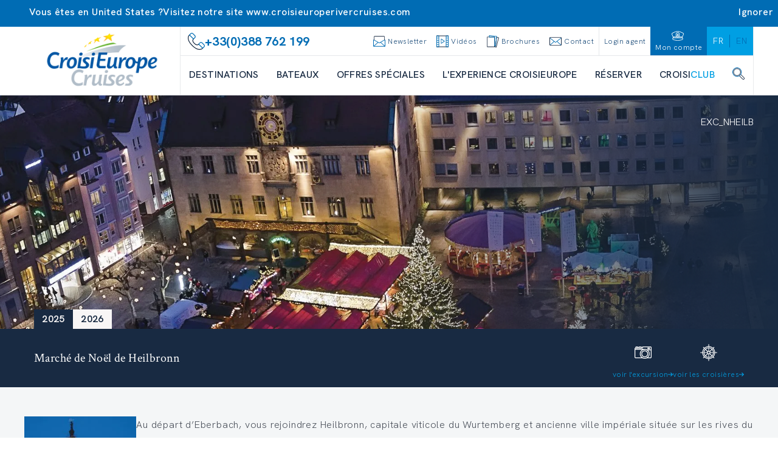

--- FILE ---
content_type: text/html; charset=utf-8
request_url: https://www.croisieurope.travel/fr/excursion/marcheacute-noeumll-heilbronn
body_size: 65662
content:
<!DOCTYPE html><html lang="fr" class="__variable_0211a3 __variable_f6df02" data-sentry-component="RootLayout" data-sentry-source-file="layout.tsx"><head><meta charSet="utf-8"/><meta name="viewport" content="width=device-width, initial-scale=1"/><link rel="stylesheet" href="/fr/_next/static/css/56556703ff1005cd.css" data-precedence="next"/><link rel="stylesheet" href="/fr/_next/static/css/a1f9c3dd55249c4b.css" data-precedence="next"/><link rel="stylesheet" href="/fr/_next/static/css/760d59664ede45c4.css" data-precedence="next"/><link rel="preload" as="script" fetchPriority="low" href="/fr/_next/static/chunks/webpack-94061a07daef544e.js"/><script src="/fr/_next/static/chunks/52774a7f-9900131f450b9dd2.js" async=""></script><script src="/fr/_next/static/chunks/4bd1b696-0e52dda54fd5ceee.js" async=""></script><script src="/fr/_next/static/chunks/578-10a1d2dbfe1e1bd4.js" async=""></script><script src="/fr/_next/static/chunks/main-app-a54cb925ae126b8b.js" async=""></script><script src="/fr/_next/static/chunks/app/global-error-e3ff87b4ab1d431a.js" async=""></script><script src="/fr/_next/static/chunks/823-ff72b40d5085ed66.js" async=""></script><script src="/fr/_next/static/chunks/98-8943c5ff2e1d10ec.js" async=""></script><script src="/fr/_next/static/chunks/99-d94a1d548c698551.js" async=""></script><script src="/fr/_next/static/chunks/635-d2147c535e26e4ea.js" async=""></script><script src="/fr/_next/static/chunks/778-459bf71e6852120c.js" async=""></script><script src="/fr/_next/static/chunks/app/layout-eda2da7d359decc3.js" async=""></script><script src="/fr/_next/static/chunks/772-566efb7e5f91d8d3.js" async=""></script><script src="/fr/_next/static/chunks/453-cfb77f7da460107d.js" async=""></script><script src="/fr/_next/static/chunks/app/%5B%5B...slugs%5D%5D/page-1062dad3413a6514.js" async=""></script><script src="/fr/_next/static/chunks/app/error-115247f50bf87a01.js" async=""></script><link rel="preload" href="https://www.googletagmanager.com/gtm/js?id=GTM-N7SRMVF" as="script"/><link rel="preload" href="//customs.affilired.com/track/?merchant=5011" as="script"/><link rel="preload" href="//dynamic.criteo.com/js/ld/ld.js?a=" as="script"/><meta name="next-size-adjust" content=""/><title>Marché de Noël de Heilbronn  | CroisiEurope</title><meta name="description" content="Au départ d’Eberbach, vous rejoindrez Heilbronn, capitale viticole du Wurtemberg et ancienne ville impériale située sur les rives du Neckar au cœur d’un magnifique paysage de bois et de vignobles. Lors de votre balade dans le centre-ville vous pourrez admirer l’horloge astronomique qui décore la façade de l’ancien hôtel de ville sur la place du marché, l’église Saint-Kilian avec sa tour de style Renaissance et le Deutscherhof, aujourd’hui centre culturel qui abrite le musée de l’histoire de la ville. Lors de la période de Noël, la ville résonne de chants festifs et est imprégnée des arômes si caractéristiques d’anis et de cannelle. Vous pourrez admirer de précieux objets artisanaux sur les stands décorés sur les places autour de l’église Saint-Kilian, de la mairie et sur la place du marché. Au cours de la journée, déjeuner dans un restaurant de la ville. REMARQUES L’ordre des visites pourra être modifié. Les horaires sont donnés à titre indicatif."/><meta name="sentry-trace" content="63e2b85965638d183fe2e4729bf6e182-d9867edb9055e0bf-0"/><meta name="baggage" content="sentry-environment=prod,sentry-release=croisi-front-next%402.3.6,sentry-public_key=bfcef42303adcb276cdaa6fec4a0a970,sentry-trace_id=63e2b85965638d183fe2e4729bf6e182,sentry-org_id=4507061083963392,sentry-sampled=false,sentry-sample_rand=0.16918248653357715,sentry-sample_rate=0.01"/><link rel="canonical" href="https://www.croisieurope.travel/fr/excursion/marcheacute-noeumll-heilbronn"/><meta property="og:title" content="Marché de Noël de Heilbronn  | CroisiEurope"/><meta property="og:description" content="Au départ d’Eberbach, vous rejoindrez Heilbronn, capitale viticole du Wurtemberg et ancienne ville impériale située sur les rives du Neckar au cœur d’un magnifique paysage de bois et de vignobles. Lors de votre balade dans le centre-ville vous pourrez admirer l’horloge astronomique qui décore la façade de l’ancien hôtel de ville sur la place du marché, l’église Saint-Kilian avec sa tour de style Renaissance et le Deutscherhof, aujourd’hui centre culturel qui abrite le musée de l’histoire de la ville. Lors de la période de Noël, la ville résonne de chants festifs et est imprégnée des arômes si caractéristiques d’anis et de cannelle. Vous pourrez admirer de précieux objets artisanaux sur les stands décorés sur les places autour de l’église Saint-Kilian, de la mairie et sur la place du marché. Au cours de la journée, déjeuner dans un restaurant de la ville. REMARQUES L’ordre des visites pourra être modifié. Les horaires sont donnés à titre indicatif."/><meta property="og:url" content="https://www.croisieurope.travel/fr/excursion/marcheacute-noeumll-heilbronn"/><meta property="og:image" content="https://images.croisieurope.com/medias/815cecf1-36c5-40f9-ba04-af881c3ff771/R16_9/800x450"/><meta property="og:type" content="website"/><meta name="twitter:card" content="summary_large_image"/><meta name="twitter:title" content="Marché de Noël de Heilbronn  | CroisiEurope"/><meta name="twitter:description" content="Au départ d’Eberbach, vous rejoindrez Heilbronn, capitale viticole du Wurtemberg et ancienne ville impériale située sur les rives du Neckar au cœur d’un magnifique paysage de bois et de vignobles. Lors de votre balade dans le centre-ville vous pourrez admirer l’horloge astronomique qui décore la façade de l’ancien hôtel de ville sur la place du marché, l’église Saint-Kilian avec sa tour de style Renaissance et le Deutscherhof, aujourd’hui centre culturel qui abrite le musée de l’histoire de la ville. Lors de la période de Noël, la ville résonne de chants festifs et est imprégnée des arômes si caractéristiques d’anis et de cannelle. Vous pourrez admirer de précieux objets artisanaux sur les stands décorés sur les places autour de l’église Saint-Kilian, de la mairie et sur la place du marché. Au cours de la journée, déjeuner dans un restaurant de la ville. REMARQUES L’ordre des visites pourra être modifié. Les horaires sont donnés à titre indicatif."/><meta name="twitter:image" content="https://images.croisieurope.com/medias/815cecf1-36c5-40f9-ba04-af881c3ff771/R16_9/800x450"/><link rel="icon" href="/fr/favicon.ico" type="image/x-icon" sizes="16x16"/><meta name="sentry-trace" content="63e2b85965638d183fe2e4729bf6e182-5fb9c0914d837e29-0"/><meta name="baggage" content="sentry-environment=prod,sentry-release=croisi-front-next%402.3.6,sentry-public_key=bfcef42303adcb276cdaa6fec4a0a970,sentry-trace_id=63e2b85965638d183fe2e4729bf6e182,sentry-org_id=4507061083963392,sentry-sampled=false,sentry-sample_rand=0.16918248653357715,sentry-sample_rate=0.01"/><script src="/fr/_next/static/chunks/polyfills-42372ed130431b0a.js" noModule=""></script></head><body><div hidden=""><!--$--><!--/$--></div><!--$--><!--/$--><div class="relative bg-emphasis-secondary text-white"><div class="absolute right-0 flex cursor-pointer items-center gap-4 p-2 transition-all hover:text-blue-900"><div class="hidden font-normal lg:block">Ignorer</div><i class="ce ce-close text-sm"></i></div><div class="container"><div class="flex flex-col items-center gap-2 p-2 font-normal lg:flex-row"><div class="flex items-center gap-x-2"><i class="ce ce-pin text-md"></i><span class="text-xs lg:text-sm">Vous êtes en United States ?</span></div><span class="text-xs lg:text-sm">Visitez notre site <a href="https://www.croisieuroperivercruises.com">www.croisieuroperivercruises.com</a></span></div></div></div><div class="fixed top-1/2 right-0 h-1/2 z-50"><div class="relative h-full"><div class="side-menu_sideMenuContent__MaVJq"><div class="flex"><button class="w-9 md:w-12 h-[4.75rem] md:h-24 lg:h-32 bg-emphasis-primary items-center justify-end relative p-0 hidden md:flex side-menu_toggleButton__40YP9 !flex"><div class="absolute -left-9 flex items-center bg-blue-700 rounded-full p-2 border-[3px] border-white"><svg class="icon-lg lg:icon-lg text-white h-4 w-4 text-xs md:h-6 md:w-6 md:text-2xl rotate-12 !flex items-center" fill="currentColor" data-sentry-element="svg" data-sentry-component="Icon" data-sentry-source-file="icon.tsx"><use href="/fr/icons/icons.svg#ce-anchor" class="icon-color-white" data-sentry-element="use" data-sentry-source-file="icon.tsx"></use></svg></div><span class="block lg:hidden uppercase text-white text-xs whitespace-nowrap -rotate-90 m-0 text-center">contact</span><span class="absolute -left-6 hidden lg:block -rotate-90 uppercase text-white text-xs whitespace-nowrap m-0 text-center ">contactez-nous</span></button><div class="flex w-0 justify-start bg-blue-700 transition-all ease-in duration-500" data-sentry-component="SideMenuActions" data-sentry-source-file="side-menu-action.tsx"><a class="flex side-menu_menuActionButton__f8zRw" data-sentry-element="NextLink" data-sentry-source-file="link.tsx" data-sentry-component="Link" href="/fr/information/contact"><div class="bg-grey-400 p-2 rounded-full -mt-6 border-8 border-blue-700" data-sentry-component="ActionIcon" data-sentry-source-file="side-menu-action.tsx"><svg class="icon-lg lg:icon-lg" fill="currentColor" data-sentry-element="svg" data-sentry-component="Icon" data-sentry-source-file="icon.tsx"><use href="/fr/icons/icons.svg#ce-form" class="" data-sentry-element="use" data-sentry-source-file="icon.tsx"></use></svg></div><span class="hidden lg:block text-white uppercase">formulaire de contact</span><span class="lg:hidden text-white uppercase text-tiny">contact</span></a><button aria-label="newsletters" class="hidden lg:flex side-menu_menuActionButton__f8zRw"><div class="bg-grey-400 p-2 rounded-full -mt-6 border-8 border-blue-700" data-sentry-component="ActionIcon" data-sentry-source-file="side-menu-action.tsx"><svg class="icon-lg lg:icon-lg" fill="currentColor" data-sentry-element="svg" data-sentry-component="Icon" data-sentry-source-file="icon.tsx"><use href="/fr/icons/icons.svg#ce-newsletter" class="" data-sentry-element="use" data-sentry-source-file="icon.tsx"></use></svg></div><span class="text-white uppercase">s&#x27;inscrire à la newsletter</span></button><button aria-label="newsletters" class="flex lg:hidden side-menu_menuActionButton__f8zRw"><div class="bg-grey-400 p-2 rounded-full -mt-6 border-8 border-blue-700" data-sentry-component="ActionIcon" data-sentry-source-file="side-menu-action.tsx"><svg class="icon-lg lg:icon-lg" fill="currentColor" data-sentry-element="svg" data-sentry-component="Icon" data-sentry-source-file="icon.tsx"><use href="/fr/icons/icons.svg#ce-newsletter" class="" data-sentry-element="use" data-sentry-source-file="icon.tsx"></use></svg></div><span class="text-white uppercase text-tiny">newsletter</span></button><a class="flex side-menu_menuActionButton__f8zRw" data-sentry-element="NextLink" data-sentry-source-file="link.tsx" data-sentry-component="Link" href="/fr/information/brochures"><div class="bg-grey-400 p-2 rounded-full -mt-6 border-8 border-blue-700" data-sentry-component="ActionIcon" data-sentry-source-file="side-menu-action.tsx"><svg class="icon-lg lg:icon-lg" fill="currentColor" data-sentry-element="svg" data-sentry-component="Icon" data-sentry-source-file="icon.tsx"><use href="/fr/icons/icons.svg#ce-brochure" class="" data-sentry-element="use" data-sentry-source-file="icon.tsx"></use></svg></div><span class="hidden lg:block text-white uppercase">demander une brochure</span><span class="lg:hidden text-white uppercase text-tiny">brochure</span></a><button class="flex items-center text-white hover:bg-blue-900"><svg class="icon-xsm lg:icon-xsm ml-2" fill="currentColor" data-sentry-element="svg" data-sentry-component="Icon" data-sentry-source-file="icon.tsx"><use href="/fr/icons/technical-icons.svg#ce-close" class="" data-sentry-element="use" data-sentry-source-file="icon.tsx"></use></svg><p class="h-4 -rotate-90 m-0 uppercase text-sm">fermer</p></button></div></div><button aria-label="scroll to top" class="w-9 md:w-12 h-9 md:h-12 bg-blue-700 hover:bg-blue-900 flex justify-center items-center"><svg class="icon-sm lg:icon-sm md:h-8 text-white" fill="currentColor" data-sentry-element="svg" data-sentry-component="Icon" data-sentry-source-file="icon.tsx"><use href="/fr/icons/technical-icons.svg#ce-up" class="" data-sentry-element="use" data-sentry-source-file="icon.tsx"></use></svg></button></div></div></div><div class="h-1 bg-emphasis-secondary w-full top-0 left-0 z-50 overflow-hidden" data-sentry-component="LoadingBar" data-sentry-source-file="loading-bar.tsx"></div><header class="border-b z-[99999]"><div class="container relative flex h-14 lg:h-28" data-sentry-component="DesktopHeader" data-sentry-source-file="desktop-header.tsx"><a class="w-64" data-sentry-element="NextLink" data-sentry-source-file="link.tsx" data-sentry-component="Link" href="/fr"><div class="relative w-full h-full aspect-auto" data-sentry-component="Image" data-sentry-source-file="image.tsx"><img alt="logo croisi" data-sentry-element="NextImage" data-sentry-source-file="image.tsx" loading="lazy" decoding="async" data-nimg="fill" class="py-2 aspect-auto" style="position:absolute;height:100%;width:100%;left:0;top:0;right:0;bottom:0;object-fit:contain;color:transparent" src="https://images.croisieurope.com/media/a0fcc546-bd2b-484b-b815-3893297f97da/logo-croisieurope-cruises-export-png-couleur"/></div></a><div class="grow border-x border-grey-300"><div class="flex h-12 border-b pl-1" data-sentry-component="DesktopMenuLinks" data-sentry-source-file="desktop-menu-links.tsx"><div class="flex flex-grow items-center gap-4 px-2 text-emphasis-secondary"><svg class="icon-md lg:icon-md" fill="currentColor" data-sentry-element="svg" data-sentry-component="Icon" data-sentry-source-file="icon.tsx"><use href="/fr/icons/icons.svg#ce-contact-phone" class="" data-sentry-element="use" data-sentry-source-file="icon.tsx"></use></svg><span class="m-0 min-w-fit text-md font-bold">+33(0)388 762 199</span><span class="m-0 break-normal text-nano font-normal"></span></div><div class="flex cursor-pointer content-center items-center justify-center text-blue-700"><div class="flex cursor-pointer content-center items-center justify-center px-2 text-blue-700"><svg class="icon-xsm lg:icon-xsm" fill="currentColor" data-sentry-element="svg" data-sentry-component="Icon" data-sentry-source-file="icon.tsx"><use href="/fr/icons/icons.svg#ce-newsletter" class="" data-sentry-element="use" data-sentry-source-file="icon.tsx"></use></svg><span class="ml-1 font-hk-medium text-tiny text-blue-700">Newsletter</span></div></div><a class="flex content-center items-center justify-center px-2 text-blue-700" data-sentry-element="NextLink" data-sentry-component="Link" data-sentry-source-file="link.tsx" href="/fr/information/videos"><svg class="icon-xsm lg:icon-xsm mr-1" fill="currentColor" data-sentry-element="svg" data-sentry-component="Icon" data-sentry-source-file="icon.tsx"><use href="/fr/icons/icons.svg#ce-film" class="" data-sentry-element="use" data-sentry-source-file="icon.tsx"></use></svg><span class="font-hk-medium text-tiny text-blue-700">Vidéos</span></a><a class="flex content-center items-center justify-center px-2 text-blue-700" data-sentry-element="NextLink" data-sentry-component="Link" data-sentry-source-file="link.tsx" href="/fr/information/brochures"><svg class="icon-xsm lg:icon-xsm mr-1" fill="currentColor" data-sentry-element="svg" data-sentry-component="Icon" data-sentry-source-file="icon.tsx"><use href="/fr/icons/icons.svg#ce-brochure" class="" data-sentry-element="use" data-sentry-source-file="icon.tsx"></use></svg><span class="font-hk-medium text-tiny text-blue-700">Brochures</span></a><a class="flex content-center items-center justify-center px-2 text-blue-700" data-sentry-element="NextLink" data-sentry-component="Link" data-sentry-source-file="link.tsx" href="/fr/information/contact"><svg class="icon-xsm lg:icon-xsm mr-1" fill="currentColor" data-sentry-element="svg" data-sentry-component="Icon" data-sentry-source-file="icon.tsx"><use href="/fr/icons/icons.svg#ce-mail" class="" data-sentry-element="use" data-sentry-source-file="icon.tsx"></use></svg><span class="font-hk-medium text-tiny whitespace-nowrap text-blue-700">Contact</span></a><div class="flex"><a class="flex content-center items-center justify-center px-2 text-blue-700 border-l" data-sentry-element="NextLink" data-sentry-component="Link" data-sentry-source-file="link.tsx" href="https://pro-export.croisieurope.com/fr/login"><span class="whitespace-nowrap font-hk-medium text-tiny text-center">Login agent</span></a><a class="flex content-center items-center justify-center px-2 text-blue-700 bg-emphasis-secondary flex-col" data-sentry-element="NextLink" data-sentry-component="Link" data-sentry-source-file="link.tsx" href="/fr/login"><svg class="icon-xsm lg:icon-xsm mr-1" fill="currentColor" data-sentry-element="svg" data-sentry-component="Icon" data-sentry-source-file="icon.tsx"><use href="/fr/icons/icons.svg#ce-hat" class="icon-color-white" data-sentry-element="use" data-sentry-source-file="icon.tsx"></use></svg><span class="font-hk-medium text-tiny text-white">Mon compte</span></a><div class="flex h-14 items-center justify-center bg-emphasis-primary lg:h-auto" data-sentry-component="LanguageSelector" data-sentry-source-file="language-selector.tsx"><a href="https://www.croisieurope.travel/fr" class="z-50 flex items-center justify-center border-r border-emphasis-secondary px-5 last:border-none lg:px-2.5"><span class="uppercase lg:text-xs text-white">fr</span></a><a href="https://www.croisieurope.travel/en" class="z-50 flex items-center justify-center border-r border-emphasis-secondary px-5 last:border-none lg:px-2.5"><span class="uppercase lg:text-xs text-emphasis-secondary">en</span></a></div></div></div><nav id="menu" class="mx-3.5 flex h-16 items-center justify-between gap-x-2" data-sentry-component="DesktopMenuButtons" data-sentry-source-file="desktop-menu-buttons.tsx"><a class="flex h-full items-center" data-sentry-element="NextLink" data-sentry-component="Link" data-sentry-source-file="link.tsx" href="/fr/destination/nos-croisieres"><span class="border-b-2 text-center font-medium uppercase text-blue-900 hover:border-emphasis-secondary border-transparent">Destinations</span></a><a class="flex h-full items-center" data-sentry-element="NextLink" data-sentry-component="Link" data-sentry-source-file="link.tsx" href="/fr/bateaux/nos-bateaux"><span class="border-b-2 text-center font-medium uppercase text-blue-900 hover:border-emphasis-secondary border-transparent">Bateaux</span></a><a class="flex h-full items-center" data-sentry-element="NextLink" data-sentry-component="Link" data-sentry-source-file="link.tsx" href="/fr/destination/offres-speciales"><span class="border-b-2 text-center font-medium uppercase text-blue-900 hover:border-emphasis-secondary border-transparent">Offres spéciales</span></a><a class="flex h-full items-center" data-sentry-element="NextLink" data-sentry-component="Link" data-sentry-source-file="link.tsx" href="/fr/information/experience-croisieurope"><span class="border-b-2 text-center font-medium uppercase text-blue-900 hover:border-emphasis-secondary border-transparent">L&#x27;EXPERIENCE CROISIEUROPE</span></a><div class="flex h-full cursor-pointer items-center"><span class="border-b-2 border-white font-medium uppercase text-blue-900 hover:border-emphasis-secondary">Réserver </span></div><a class="flex h-full cursor-pointer items-center" data-sentry-element="NextLink" data-sentry-source-file="link.tsx" data-sentry-component="Link" href="/fr/information/presentation-croisiclub"><span class="border-b-2 border-white font-medium uppercase text-blue-900 hover:border-emphasis-secondary">CROISI<span class="text-emphasis-primary">CLUB</span></span></a><div class="flex h-full cursor-pointer items-center"><span class="border-b-2 border-white font-medium uppercase text-blue-900 hover:border-emphasis-secondary"><svg class="icon-xsm lg:icon-xsm mb-1" fill="currentColor" data-sentry-element="svg" data-sentry-component="Icon" data-sentry-source-file="icon.tsx"><use href="/fr/icons/icons.svg#ce-search" class="" data-sentry-element="use" data-sentry-source-file="icon.tsx"></use></svg></span></div><div class="absolute bottom-0 left-0 grid w-full translate-y-full grid-cols-3 overflow-hidden text-ellipsis bg-emphasis-secondary/80 z-50 opacity-0 backdrop-blur-xl backdrop-filter transition-all duration-500 invisible"><ul class="flex h-full flex-col gap-y-1.5 py-6 max-h-[25rem] min-h-[25rem] bg-emphasis-secondary hidden" data-sentry-component="DesktopMenuPanel" data-sentry-source-file="desktop-menu-panel.tsx"><a class="transition-color group flex h-8 items-center justify-between overflow-hidden text-ellipsis px-8 duration-150 ease-in-out bg-emphasis-secondary text-white hover:bg-white hover:text-emphasis-secondary" data-sentry-element="NextLink" data-sentry-component="Link" data-sentry-source-file="link.tsx" href="/fr/destination/croisieurope-toutes-les-croisieres-fluviales-en-europe"><span class="uppercase">FLEUVES EN EUROPE</span><svg class="icon-xs lg:icon-xs transition-[margin] duration-200 text-white" fill="currentColor" data-sentry-element="svg" data-sentry-component="Icon" data-sentry-source-file="icon.tsx"><use href="/fr/icons/technical-icons.svg#ce-right-1" class="" data-sentry-element="use" data-sentry-source-file="icon.tsx"></use></svg></a><a class="transition-color group flex h-8 items-center justify-between overflow-hidden text-ellipsis px-8 duration-150 ease-in-out bg-emphasis-secondary text-white hover:bg-white hover:text-emphasis-secondary" data-sentry-element="NextLink" data-sentry-component="Link" data-sentry-source-file="link.tsx" href="/fr/destination/fleuves-du-monde-en-croisiere"><span class="uppercase">FLEUVES DU MONDE</span><svg class="icon-xs lg:icon-xs transition-[margin] duration-200 text-white" fill="currentColor" data-sentry-element="svg" data-sentry-component="Icon" data-sentry-source-file="icon.tsx"><use href="/fr/icons/technical-icons.svg#ce-right-1" class="" data-sentry-element="use" data-sentry-source-file="icon.tsx"></use></svg></a><a class="transition-color group flex h-8 items-center justify-between overflow-hidden text-ellipsis px-8 duration-150 ease-in-out bg-emphasis-secondary text-white hover:bg-white hover:text-emphasis-secondary" data-sentry-element="NextLink" data-sentry-component="Link" data-sentry-source-file="link.tsx" href="/fr/destination/croisieres-cotieres"><span class="uppercase">CROISIÈRES CÔTIÈRES</span><svg class="icon-xs lg:icon-xs transition-[margin] duration-200 text-white" fill="currentColor" data-sentry-element="svg" data-sentry-component="Icon" data-sentry-source-file="icon.tsx"><use href="/fr/icons/technical-icons.svg#ce-right-1" class="" data-sentry-element="use" data-sentry-source-file="icon.tsx"></use></svg></a><a class="transition-color group flex h-8 items-center justify-between overflow-hidden text-ellipsis px-8 duration-150 ease-in-out bg-emphasis-secondary text-white hover:bg-white hover:text-emphasis-secondary" data-sentry-element="NextLink" data-sentry-component="Link" data-sentry-source-file="link.tsx" href="/fr/destination/les-canaux-de-france-en-croisiere"><span class="uppercase">CANAUX D&#x27;EUROPE</span><svg class="icon-xs lg:icon-xs transition-[margin] duration-200 text-white" fill="currentColor" data-sentry-element="svg" data-sentry-component="Icon" data-sentry-source-file="icon.tsx"><use href="/fr/icons/technical-icons.svg#ce-right-1" class="" data-sentry-element="use" data-sentry-source-file="icon.tsx"></use></svg></a><a class="transition-color group flex h-8 items-center justify-between overflow-hidden text-ellipsis px-8 duration-150 ease-in-out bg-emphasis-secondary text-white hover:bg-white hover:text-emphasis-secondary" data-sentry-element="NextLink" data-sentry-component="Link" data-sentry-source-file="link.tsx" href="/fr/destination/croisieres-a-themes"><span class="uppercase">CROISIÈRES À THÈMES</span><svg class="icon-xs lg:icon-xs transition-[margin] duration-200 text-white" fill="currentColor" data-sentry-element="svg" data-sentry-component="Icon" data-sentry-source-file="icon.tsx"><use href="/fr/icons/technical-icons.svg#ce-right-1" class="" data-sentry-element="use" data-sentry-source-file="icon.tsx"></use></svg></a><a class="transition-color group flex h-8 items-center justify-between overflow-hidden text-ellipsis px-8 duration-150 ease-in-out bg-emphasis-secondary text-white hover:bg-white hover:text-emphasis-secondary" data-sentry-element="NextLink" data-sentry-component="Link" data-sentry-source-file="link.tsx" href="/fr/information/nouveautes-2026"><span class="uppercase">Nouveautés</span></a></ul><ul class="flex h-full flex-col gap-y-1.5 py-6 max-h-[25rem] min-h-[25rem] bg-white absolute left-1/3 top-0 z-10 w-1/3 hidden" data-sentry-component="DesktopMenuPanel" data-sentry-source-file="desktop-menu-panel.tsx"><a class="transition-color group flex h-8 items-center justify-between overflow-hidden text-ellipsis px-8 duration-150 ease-in-out bg-white text-emphasis-secondary hover:bg-emphasis-secondary hover:text-white" data-sentry-element="NextLink" data-sentry-component="Link" data-sentry-source-file="link.tsx" href="/fr/destination/europe-du-nord-en-croisiere"><span class="uppercase">EUROPE DU NORD</span></a><a class="transition-color group flex h-8 items-center justify-between overflow-hidden text-ellipsis px-8 duration-150 ease-in-out bg-white text-emphasis-secondary hover:bg-emphasis-secondary hover:text-white" data-sentry-element="NextLink" data-sentry-component="Link" data-sentry-source-file="link.tsx" href="/fr/destination/croisieres-europe-du-sud"><span class="uppercase">EUROPE DU SUD</span></a><a class="transition-color group flex h-8 items-center justify-between overflow-hidden text-ellipsis px-8 duration-150 ease-in-out bg-white text-emphasis-secondary hover:bg-emphasis-secondary hover:text-white" data-sentry-element="NextLink" data-sentry-component="Link" data-sentry-source-file="link.tsx" href="/fr/destination/le-danube-en-croisiere-vienne-budapest-bratislava-belgrade"><span class="uppercase">EUROPE CENTRALE</span></a><a class="transition-color group flex h-8 items-center justify-between overflow-hidden text-ellipsis px-8 duration-150 ease-in-out bg-white text-emphasis-secondary hover:bg-emphasis-secondary hover:text-white" data-sentry-element="NextLink" data-sentry-component="Link" data-sentry-source-file="link.tsx" href="/fr/destination/croisieres-france"><span class="uppercase">FRANCE</span></a><a class="transition-color group flex h-8 items-center justify-between overflow-hidden text-ellipsis px-8 duration-150 ease-in-out bg-white text-emphasis-secondary hover:bg-emphasis-secondary hover:text-white" data-sentry-element="NextLink" data-sentry-component="Link" data-sentry-source-file="link.tsx" href="/fr/destination/croisieres-transeuropeennes"><span class="uppercase">CROISIÈRES TRANSEUROPÉENNES</span></a></ul><ul class="flex h-full flex-col gap-y-1.5 py-6 max-h-[25rem] min-h-[25rem] bg-white absolute left-1/3 top-0 z-10 w-1/3 hidden" data-sentry-component="DesktopMenuPanel" data-sentry-source-file="desktop-menu-panel.tsx"><a class="transition-color group flex h-8 items-center justify-between overflow-hidden text-ellipsis px-8 duration-150 ease-in-out bg-white text-emphasis-secondary hover:bg-emphasis-secondary hover:text-white" data-sentry-element="NextLink" data-sentry-component="Link" data-sentry-source-file="link.tsx" href="/fr/destination/afrique-du-sud-voyage-au-botswana-namibie-zimbabwe"><span class="uppercase">Zambèze – Afrique Australe</span></a><a class="transition-color group flex h-8 items-center justify-between overflow-hidden text-ellipsis px-8 duration-150 ease-in-out bg-white text-emphasis-secondary hover:bg-emphasis-secondary hover:text-white" data-sentry-element="NextLink" data-sentry-component="Link" data-sentry-source-file="link.tsx" href="/fr/destination/le-mekong-en-croisiere"><span class="uppercase">MEKONG – VIETNAM ET CAMBODGE</span></a><a class="transition-color group flex h-8 items-center justify-between overflow-hidden text-ellipsis px-8 duration-150 ease-in-out bg-white text-emphasis-secondary hover:bg-emphasis-secondary hover:text-white" data-sentry-element="NextLink" data-sentry-component="Link" data-sentry-source-file="link.tsx" href="/fr/destination/croisiere-egypte-nil"><span class="uppercase">NIL – EGYPTE</span></a><a class="transition-color group flex h-8 items-center justify-between overflow-hidden text-ellipsis px-8 duration-150 ease-in-out bg-white text-emphasis-secondary hover:bg-emphasis-secondary hover:text-white" data-sentry-element="NextLink" data-sentry-component="Link" data-sentry-source-file="link.tsx" href="/fr/destination/croisiere-inde-gange"><span class="uppercase">GANGE – INDE</span></a><a class="transition-color group flex h-8 items-center justify-between overflow-hidden text-ellipsis px-8 duration-150 ease-in-out bg-white text-emphasis-secondary hover:bg-emphasis-secondary hover:text-white" data-sentry-element="NextLink" data-sentry-component="Link" data-sentry-source-file="link.tsx" href="/fr/destination/croisiere-amerique-du-sud"><span class="uppercase">Amazonie - Brésil</span></a></ul><ul class="flex h-full flex-col gap-y-1.5 py-6 max-h-[25rem] min-h-[25rem] bg-white absolute left-1/3 top-0 z-10 w-2/3 hidden col-span-2 flex-wrap" data-sentry-component="DesktopMenuPanel" data-sentry-source-file="desktop-menu-panel.tsx"><a class="transition-color group flex h-8 items-center justify-between overflow-hidden text-ellipsis px-8 duration-150 ease-in-out bg-white text-emphasis-secondary hover:bg-emphasis-secondary hover:text-white" data-sentry-element="NextLink" data-sentry-component="Link" data-sentry-source-file="link.tsx" href="/fr/destination/croisieres-maritimes-uniques-inedites"><span class="uppercase">CROISIERES A DATES UNIQUES</span></a><a class="transition-color group flex h-8 items-center justify-between overflow-hidden text-ellipsis px-8 duration-150 ease-in-out bg-white text-emphasis-secondary hover:bg-emphasis-secondary hover:text-white" data-sentry-element="NextLink" data-sentry-component="Link" data-sentry-source-file="link.tsx" href="/fr/destination/tour-corse-croisiere"><span class="uppercase">CORSE</span></a><a class="transition-color group flex h-8 items-center justify-between overflow-hidden text-ellipsis px-8 duration-150 ease-in-out bg-white text-emphasis-secondary hover:bg-emphasis-secondary hover:text-white" data-sentry-element="NextLink" data-sentry-component="Link" data-sentry-source-file="link.tsx" href="/fr/croisiere/heritages-mediterraneens-baleares-andalousie-iles-enchanteresses-joyaux-mauresques-classique"><span class="uppercase">BALEARES | ANDALOUSIE</span></a><a class="transition-color group flex h-8 items-center justify-between overflow-hidden text-ellipsis px-8 duration-150 ease-in-out bg-white text-emphasis-secondary hover:bg-emphasis-secondary hover:text-white" data-sentry-element="NextLink" data-sentry-component="Link" data-sentry-source-file="link.tsx" href="/fr/destination/baleares-soleil-mediterraneen-escales-reve"><span class="uppercase">ÎLES BALÉARES</span></a><a class="transition-color group flex h-8 items-center justify-between overflow-hidden text-ellipsis px-8 duration-150 ease-in-out bg-white text-emphasis-secondary hover:bg-emphasis-secondary hover:text-white" data-sentry-element="NextLink" data-sentry-component="Link" data-sentry-source-file="link.tsx" href="/fr/croisiere/belles-mediterraneennes-classique"><span class="uppercase">SICILE | MALTE</span></a><a class="transition-color group flex h-8 items-center justify-between overflow-hidden text-ellipsis px-8 duration-150 ease-in-out bg-white text-emphasis-secondary hover:bg-emphasis-secondary hover:text-white" data-sentry-element="NextLink" data-sentry-component="Link" data-sentry-source-file="link.tsx" href="/fr/croisiere/joyaux-sicile-sud-italie-classique"><span class="uppercase">SICILE | ITALIE DU SUD</span></a><a class="transition-color group flex h-8 items-center justify-between overflow-hidden text-ellipsis px-8 duration-150 ease-in-out bg-white text-emphasis-secondary hover:bg-emphasis-secondary hover:text-white" data-sentry-element="NextLink" data-sentry-component="Link" data-sentry-source-file="link.tsx" href="/fr/destination/naples-cote-amalfitaine"><span class="uppercase">NAPLES | CÔTE AMALFITAINE</span></a><a class="transition-color group flex h-8 items-center justify-between overflow-hidden text-ellipsis px-8 duration-150 ease-in-out bg-white text-emphasis-secondary hover:bg-emphasis-secondary hover:text-white" data-sentry-element="NextLink" data-sentry-component="Link" data-sentry-source-file="link.tsx" href="/fr/croisiere/dolce-vita-croisiere-long-cotes-italiennes-classique"><span class="uppercase">CINQUE TERRE | CÔTES ITALIENNES | SARDAIGNE</span></a><a class="transition-color group flex h-8 items-center justify-between overflow-hidden text-ellipsis px-8 duration-150 ease-in-out bg-white text-emphasis-secondary hover:bg-emphasis-secondary hover:text-white" data-sentry-element="NextLink" data-sentry-component="Link" data-sentry-source-file="link.tsx" href="/fr/croisiere/barcelone-malaga-traces-grands-peintres-espagnols-gaudi-dali-picasso-classique"><span class="uppercase">MALAGA | BARCELONE</span></a><a class="transition-color group flex h-8 items-center justify-between overflow-hidden text-ellipsis px-8 duration-150 ease-in-out bg-white text-emphasis-secondary hover:bg-emphasis-secondary hover:text-white" data-sentry-element="NextLink" data-sentry-component="Link" data-sentry-source-file="link.tsx" href="/fr/destination/croisieres-canaries"><span class="uppercase">CANARIES</span></a><a class="transition-color group flex h-8 items-center justify-between overflow-hidden text-ellipsis px-8 duration-150 ease-in-out bg-white text-emphasis-secondary hover:bg-emphasis-secondary hover:text-white" data-sentry-element="NextLink" data-sentry-component="Link" data-sentry-source-file="link.tsx" href="/fr/destination/maroc-andalousie"><span class="uppercase">MALAGA | MAROC | ARRECIFE</span></a><a class="transition-color group flex h-8 items-center justify-between overflow-hidden text-ellipsis px-8 duration-150 ease-in-out bg-white text-emphasis-secondary hover:bg-emphasis-secondary hover:text-white" data-sentry-element="NextLink" data-sentry-component="Link" data-sentry-source-file="link.tsx" href="/fr/destination/croisiere-en-mer-adriatique-croatie-et-montenegro"><span class="uppercase">CROATIE &amp; MONTENEGRO</span></a></ul><ul class="flex h-full flex-col gap-y-1.5 py-6 max-h-[25rem] min-h-[25rem] bg-white absolute left-1/3 top-0 z-10 w-1/3 hidden" data-sentry-component="DesktopMenuPanel" data-sentry-source-file="desktop-menu-panel.tsx"><a class="transition-color group flex h-8 items-center justify-between overflow-hidden text-ellipsis px-8 duration-150 ease-in-out bg-white text-emphasis-secondary hover:bg-emphasis-secondary hover:text-white" data-sentry-element="NextLink" data-sentry-component="Link" data-sentry-source-file="link.tsx" href="/fr/destination/croisiere-canal-marne-rhin"><span class="uppercase">ALSACE</span></a><a class="transition-color group flex h-8 items-center justify-between overflow-hidden text-ellipsis px-8 duration-150 ease-in-out bg-white text-emphasis-secondary hover:bg-emphasis-secondary hover:text-white" data-sentry-element="NextLink" data-sentry-component="Link" data-sentry-source-file="link.tsx" href="/fr/destination/canaux-belgique"><span class="uppercase">BELGIQUE</span></a><a class="transition-color group flex h-8 items-center justify-between overflow-hidden text-ellipsis px-8 duration-150 ease-in-out bg-white text-emphasis-secondary hover:bg-emphasis-secondary hover:text-white" data-sentry-element="NextLink" data-sentry-component="Link" data-sentry-source-file="link.tsx" href="/fr/destination/canal-bourgogne"><span class="uppercase">BOURGOGNE</span></a><a class="transition-color group flex h-8 items-center justify-between overflow-hidden text-ellipsis px-8 duration-150 ease-in-out bg-white text-emphasis-secondary hover:bg-emphasis-secondary hover:text-white" data-sentry-element="NextLink" data-sentry-component="Link" data-sentry-source-file="link.tsx" href="/fr/destination/croisieres-canal-marne"><span class="uppercase">CHAMPAGNE</span></a><a class="transition-color group flex h-8 items-center justify-between overflow-hidden text-ellipsis px-8 duration-150 ease-in-out bg-white text-emphasis-secondary hover:bg-emphasis-secondary hover:text-white" data-sentry-element="NextLink" data-sentry-component="Link" data-sentry-source-file="link.tsx" href="/fr/destination/canal-saint-martin"><span class="uppercase">ILE DE FRANCE</span></a><a class="transition-color group flex h-8 items-center justify-between overflow-hidden text-ellipsis px-8 duration-150 ease-in-out bg-white text-emphasis-secondary hover:bg-emphasis-secondary hover:text-white" data-sentry-element="NextLink" data-sentry-component="Link" data-sentry-source-file="link.tsx" href="/fr/destination/croisieres-canal-provence"><span class="uppercase">PROVENCE</span></a><a class="transition-color group flex h-8 items-center justify-between overflow-hidden text-ellipsis px-8 duration-150 ease-in-out bg-white text-emphasis-secondary hover:bg-emphasis-secondary hover:text-white" data-sentry-element="NextLink" data-sentry-component="Link" data-sentry-source-file="link.tsx" href="/fr/destination/croisieres-oise"><span class="uppercase">OISE</span></a></ul><ul class="flex h-full flex-col gap-y-1.5 py-6 max-h-[25rem] min-h-[25rem] bg-white absolute left-1/3 top-0 z-10 w-2/3 hidden col-span-2 flex-wrap" data-sentry-component="DesktopMenuPanel" data-sentry-source-file="desktop-menu-panel.tsx"><a class="transition-color group flex h-8 items-center justify-between overflow-hidden text-ellipsis px-8 duration-150 ease-in-out bg-white text-emphasis-secondary hover:bg-emphasis-secondary hover:text-white" data-sentry-element="NextLink" data-sentry-component="Link" data-sentry-source-file="link.tsx" href="/fr/destination/croisiere-en-famille"><span class="uppercase">FAMILLE</span></a><a class="transition-color group flex h-8 items-center justify-between overflow-hidden text-ellipsis px-8 duration-150 ease-in-out bg-white text-emphasis-secondary hover:bg-emphasis-secondary hover:text-white" data-sentry-element="NextLink" data-sentry-component="Link" data-sentry-source-file="link.tsx" href="/fr/destination/croisieres-randonnees"><span class="uppercase">RANDONNÉES</span></a><a class="transition-color group flex h-8 items-center justify-between overflow-hidden text-ellipsis px-8 duration-150 ease-in-out bg-white text-emphasis-secondary hover:bg-emphasis-secondary hover:text-white" data-sentry-element="NextLink" data-sentry-component="Link" data-sentry-source-file="link.tsx" href="#"><span class="uppercase">Croisières Musicales</span></a><a class="transition-color group flex h-8 items-center justify-between overflow-hidden text-ellipsis px-8 duration-150 ease-in-out bg-white text-emphasis-secondary hover:bg-emphasis-secondary hover:text-white" data-sentry-element="NextLink" data-sentry-component="Link" data-sentry-source-file="link.tsx" href="/fr/destination/croisieres-gourmandes"><span class="uppercase">GOURMANDES</span></a><a class="transition-color group flex h-8 items-center justify-between overflow-hidden text-ellipsis px-8 duration-150 ease-in-out bg-white text-emphasis-secondary hover:bg-emphasis-secondary hover:text-white" data-sentry-element="NextLink" data-sentry-component="Link" data-sentry-source-file="link.tsx" href="/fr/destination/gastronomie-en-croisiere"><span class="uppercase">CROISIÈRES GASTRONOMIQUES</span></a><a class="transition-color group flex h-8 items-center justify-between overflow-hidden text-ellipsis px-8 duration-150 ease-in-out bg-white text-emphasis-secondary hover:bg-emphasis-secondary hover:text-white" data-sentry-element="NextLink" data-sentry-component="Link" data-sentry-source-file="link.tsx" href="/fr/destination/croisieres-festival-automne"><span class="uppercase">Les croisières événement de l’automne</span></a><a class="transition-color group flex h-8 items-center justify-between overflow-hidden text-ellipsis px-8 duration-150 ease-in-out bg-white text-emphasis-secondary hover:bg-emphasis-secondary hover:text-white" data-sentry-element="NextLink" data-sentry-component="Link" data-sentry-source-file="link.tsx" href="#"><span class="uppercase">SAVEURS</span></a><a class="transition-color group flex h-8 items-center justify-between overflow-hidden text-ellipsis px-8 duration-150 ease-in-out bg-white text-emphasis-secondary hover:bg-emphasis-secondary hover:text-white" data-sentry-element="NextLink" data-sentry-component="Link" data-sentry-source-file="link.tsx" href="/fr/destination/city-break-europe"><span class="uppercase">CITY BREAK</span></a><a class="transition-color group flex h-8 items-center justify-between overflow-hidden text-ellipsis px-8 duration-150 ease-in-out bg-white text-emphasis-secondary hover:bg-emphasis-secondary hover:text-white" data-sentry-element="NextLink" data-sentry-component="Link" data-sentry-source-file="link.tsx" href="/fr/destination/marches-de-noel-en-croisiere"><span class="uppercase">Marchés de Noël</span></a><a class="transition-color group flex h-8 items-center justify-between overflow-hidden text-ellipsis px-8 duration-150 ease-in-out bg-white text-emphasis-secondary hover:bg-emphasis-secondary hover:text-white" data-sentry-element="NextLink" data-sentry-component="Link" data-sentry-source-file="link.tsx" href="/fr/destination/noel-en-croisiere"><span class="uppercase">Noël</span></a><a class="transition-color group flex h-8 items-center justify-between overflow-hidden text-ellipsis px-8 duration-150 ease-in-out bg-white text-emphasis-secondary hover:bg-emphasis-secondary hover:text-white" data-sentry-element="NextLink" data-sentry-component="Link" data-sentry-source-file="link.tsx" href="/fr/destination/nouvel-an-en-croisiere"><span class="uppercase">Nouvel An</span></a><a class="transition-color group flex h-8 items-center justify-between overflow-hidden text-ellipsis px-8 duration-150 ease-in-out bg-white text-emphasis-secondary hover:bg-emphasis-secondary hover:text-white" data-sentry-element="NextLink" data-sentry-component="Link" data-sentry-source-file="link.tsx" href="/fr/destination/croisieres-train-panoramique"><span class="uppercase">Train Panoramique</span></a><a class="transition-color group flex h-8 items-center justify-between overflow-hidden text-ellipsis px-8 duration-150 ease-in-out bg-white text-emphasis-secondary hover:bg-emphasis-secondary hover:text-white" data-sentry-element="NextLink" data-sentry-component="Link" data-sentry-source-file="link.tsx" href="#"><span class="uppercase">VENISE EN LIBERTÉ</span></a></ul><ul class="flex h-full flex-col gap-y-1.5 py-6 max-h-[25rem] min-h-[25rem] bg-white absolute left-1/3 top-0 z-10 w-1/3 hidden" data-sentry-component="DesktopMenuPanel" data-sentry-source-file="desktop-menu-panel.tsx"></ul><ul class="flex h-full flex-col gap-y-1.5 py-6 max-h-[25rem] min-h-[25rem] bg-emphasis-secondary hidden" data-sentry-component="DesktopMenuPanel" data-sentry-source-file="desktop-menu-panel.tsx"><a class="transition-color group flex h-8 items-center justify-between overflow-hidden text-ellipsis px-8 duration-150 ease-in-out bg-emphasis-secondary text-white hover:bg-white hover:text-emphasis-secondary" data-sentry-element="NextLink" data-sentry-component="Link" data-sentry-source-file="link.tsx" href="/fr/bateaux/flotte-fluviale-europe"><span class="uppercase">Flotte fluviale en Europe</span></a><a class="transition-color group flex h-8 items-center justify-between overflow-hidden text-ellipsis px-8 duration-150 ease-in-out bg-emphasis-secondary text-white hover:bg-white hover:text-emphasis-secondary" data-sentry-element="NextLink" data-sentry-component="Link" data-sentry-source-file="link.tsx" href="/fr/bateaux/flotte-lointaine"><span class="uppercase">Flotte lointaine</span></a><a class="transition-color group flex h-8 items-center justify-between overflow-hidden text-ellipsis px-8 duration-150 ease-in-out bg-emphasis-secondary text-white hover:bg-white hover:text-emphasis-secondary" data-sentry-element="NextLink" data-sentry-component="Link" data-sentry-source-file="link.tsx" href="/fr/bateaux/flotte-cotiere"><span class="uppercase">Flotte côtière</span></a><a class="transition-color group flex h-8 items-center justify-between overflow-hidden text-ellipsis px-8 duration-150 ease-in-out bg-emphasis-secondary text-white hover:bg-white hover:text-emphasis-secondary" data-sentry-element="NextLink" data-sentry-component="Link" data-sentry-source-file="link.tsx" href="/fr/bateaux/flotte-canaux"><span class="uppercase">Flotte Canaux</span></a><a class="transition-color group flex h-8 items-center justify-between overflow-hidden text-ellipsis px-8 duration-150 ease-in-out bg-emphasis-secondary text-white hover:bg-white hover:text-emphasis-secondary" data-sentry-element="NextLink" data-sentry-component="Link" data-sentry-source-file="link.tsx" href="/fr/bateaux/nos-bateaux"><span class="uppercase">Toute notre flotte</span></a></ul><ul class="flex h-full flex-col gap-y-1.5 py-6 max-h-[25rem] min-h-[25rem] bg-white absolute left-1/3 top-0 z-10 w-1/3 hidden" data-sentry-component="DesktopMenuPanel" data-sentry-source-file="desktop-menu-panel.tsx"></ul><ul class="flex h-full flex-col gap-y-1.5 py-6 max-h-[25rem] min-h-[25rem] bg-white absolute left-1/3 top-0 z-10 w-1/3 hidden" data-sentry-component="DesktopMenuPanel" data-sentry-source-file="desktop-menu-panel.tsx"></ul><ul class="flex h-full flex-col gap-y-1.5 py-6 max-h-[25rem] min-h-[25rem] bg-white absolute left-1/3 top-0 z-10 w-1/3 hidden" data-sentry-component="DesktopMenuPanel" data-sentry-source-file="desktop-menu-panel.tsx"></ul><ul class="flex h-full flex-col gap-y-1.5 py-6 max-h-[25rem] min-h-[25rem] bg-white absolute left-1/3 top-0 z-10 w-1/3 hidden" data-sentry-component="DesktopMenuPanel" data-sentry-source-file="desktop-menu-panel.tsx"></ul><ul class="flex h-full flex-col gap-y-1.5 py-6 max-h-[25rem] min-h-[25rem] bg-white absolute left-1/3 top-0 z-10 w-1/3 hidden" data-sentry-component="DesktopMenuPanel" data-sentry-source-file="desktop-menu-panel.tsx"></ul><ul class="flex h-full flex-col gap-y-1.5 py-6 max-h-[25rem] min-h-[25rem] bg-emphasis-secondary hidden" data-sentry-component="DesktopMenuPanel" data-sentry-source-file="desktop-menu-panel.tsx"><a class="transition-color group flex h-8 items-center justify-between overflow-hidden text-ellipsis px-8 duration-150 ease-in-out bg-emphasis-secondary text-white hover:bg-white hover:text-emphasis-secondary" data-sentry-element="NextLink" data-sentry-component="Link" data-sentry-source-file="link.tsx" href="/fr/destination/offres-speciales"><span class="uppercase">Toutes nos offres</span></a><a class="transition-color group flex h-8 items-center justify-between overflow-hidden text-ellipsis px-8 duration-150 ease-in-out bg-emphasis-secondary text-white hover:bg-white hover:text-emphasis-secondary" data-sentry-element="NextLink" data-sentry-component="Link" data-sentry-source-file="link.tsx" href="/fr/destination/offres-avent-2"><span class="uppercase">Offres de l&#x27;Avent #2</span></a><a class="transition-color group flex h-8 items-center justify-between overflow-hidden text-ellipsis px-8 duration-150 ease-in-out bg-emphasis-secondary text-white hover:bg-white hover:text-emphasis-secondary" data-sentry-element="NextLink" data-sentry-component="Link" data-sentry-source-file="link.tsx" href="/fr/destination/departs-immediats"><span class="uppercase">Départs immédiats</span></a><a class="transition-color group flex h-8 items-center justify-between overflow-hidden text-ellipsis px-8 duration-150 ease-in-out bg-emphasis-secondary text-white hover:bg-white hover:text-emphasis-secondary" data-sentry-element="NextLink" data-sentry-component="Link" data-sentry-source-file="link.tsx" href="/fr/information/offres-speciales-famille"><span class="uppercase">Offres Famille</span></a><a class="transition-color group flex h-8 items-center justify-between overflow-hidden text-ellipsis px-8 duration-150 ease-in-out bg-emphasis-secondary text-white hover:bg-white hover:text-emphasis-secondary" data-sentry-element="NextLink" data-sentry-component="Link" data-sentry-source-file="link.tsx" href="/fr/destination/solo-offert"><span class="uppercase">Supplément Solo Offert</span></a><a class="transition-color group flex h-8 items-center justify-between overflow-hidden text-ellipsis px-8 duration-150 ease-in-out bg-emphasis-secondary text-white hover:bg-white hover:text-emphasis-secondary" data-sentry-element="NextLink" data-sentry-component="Link" data-sentry-source-file="link.tsx" href="/fr/destination/offres-automne-2025"><span class="uppercase">Offres d&#x27;automne</span></a><a class="transition-color group flex h-8 items-center justify-between overflow-hidden text-ellipsis px-8 duration-150 ease-in-out bg-emphasis-secondary text-white hover:bg-white hover:text-emphasis-secondary" data-sentry-element="NextLink" data-sentry-component="Link" data-sentry-source-file="link.tsx" href="/fr/information/offres-vacances-toussaint"><span class="uppercase">Offres Toussaint - Enfants Offerts</span></a><a class="transition-color group flex h-8 items-center justify-between overflow-hidden text-ellipsis px-8 duration-150 ease-in-out bg-emphasis-secondary text-white hover:bg-white hover:text-emphasis-secondary" data-sentry-element="NextLink" data-sentry-component="Link" data-sentry-source-file="link.tsx" href="/fr/destination/marches-de-noel-en-croisiere"><span class="uppercase">Marchés de Noël</span></a><a class="transition-color group flex h-8 items-center justify-between overflow-hidden text-ellipsis px-8 duration-150 ease-in-out bg-emphasis-secondary text-white hover:bg-white hover:text-emphasis-secondary" data-sentry-element="NextLink" data-sentry-component="Link" data-sentry-source-file="link.tsx" href="/fr/destination/noel-en-croisiere"><span class="uppercase">Noël</span></a><a class="transition-color group flex h-8 items-center justify-between overflow-hidden text-ellipsis px-8 duration-150 ease-in-out bg-emphasis-secondary text-white hover:bg-white hover:text-emphasis-secondary" data-sentry-element="NextLink" data-sentry-component="Link" data-sentry-source-file="link.tsx" href="/fr/destination/nouvel-an-en-croisiere"><span class="uppercase">Nouvel An</span></a></ul><ul class="flex h-full flex-col gap-y-1.5 py-6 max-h-[25rem] min-h-[25rem] bg-white absolute left-1/3 top-0 z-10 w-1/3 hidden" data-sentry-component="DesktopMenuPanel" data-sentry-source-file="desktop-menu-panel.tsx"></ul><ul class="flex h-full flex-col gap-y-1.5 py-6 max-h-[25rem] min-h-[25rem] bg-white absolute left-1/3 top-0 z-10 w-1/3 hidden" data-sentry-component="DesktopMenuPanel" data-sentry-source-file="desktop-menu-panel.tsx"></ul><ul class="flex h-full flex-col gap-y-1.5 py-6 max-h-[25rem] min-h-[25rem] bg-white absolute left-1/3 top-0 z-10 w-1/3 hidden" data-sentry-component="DesktopMenuPanel" data-sentry-source-file="desktop-menu-panel.tsx"></ul><ul class="flex h-full flex-col gap-y-1.5 py-6 max-h-[25rem] min-h-[25rem] bg-white absolute left-1/3 top-0 z-10 w-1/3 hidden" data-sentry-component="DesktopMenuPanel" data-sentry-source-file="desktop-menu-panel.tsx"></ul><ul class="flex h-full flex-col gap-y-1.5 py-6 max-h-[25rem] min-h-[25rem] bg-white absolute left-1/3 top-0 z-10 w-1/3 hidden" data-sentry-component="DesktopMenuPanel" data-sentry-source-file="desktop-menu-panel.tsx"></ul><ul class="flex h-full flex-col gap-y-1.5 py-6 max-h-[25rem] min-h-[25rem] bg-white absolute left-1/3 top-0 z-10 w-1/3 hidden" data-sentry-component="DesktopMenuPanel" data-sentry-source-file="desktop-menu-panel.tsx"></ul><ul class="flex h-full flex-col gap-y-1.5 py-6 max-h-[25rem] min-h-[25rem] bg-white absolute left-1/3 top-0 z-10 w-1/3 hidden" data-sentry-component="DesktopMenuPanel" data-sentry-source-file="desktop-menu-panel.tsx"></ul><ul class="flex h-full flex-col gap-y-1.5 py-6 max-h-[25rem] min-h-[25rem] bg-white absolute left-1/3 top-0 z-10 w-1/3 hidden" data-sentry-component="DesktopMenuPanel" data-sentry-source-file="desktop-menu-panel.tsx"></ul><ul class="flex h-full flex-col gap-y-1.5 py-6 max-h-[25rem] min-h-[25rem] bg-white absolute left-1/3 top-0 z-10 w-1/3 hidden" data-sentry-component="DesktopMenuPanel" data-sentry-source-file="desktop-menu-panel.tsx"></ul><ul class="flex h-full flex-col gap-y-1.5 py-6 max-h-[25rem] min-h-[25rem] bg-white absolute left-1/3 top-0 z-10 w-1/3 hidden" data-sentry-component="DesktopMenuPanel" data-sentry-source-file="desktop-menu-panel.tsx"></ul><ul class="flex h-full flex-col gap-y-1.5 py-6 max-h-[25rem] min-h-[25rem] bg-emphasis-secondary hidden" data-sentry-component="DesktopMenuPanel" data-sentry-source-file="desktop-menu-panel.tsx"><a class="transition-color group flex h-8 items-center justify-between overflow-hidden text-ellipsis px-8 duration-150 ease-in-out bg-emphasis-secondary text-white hover:bg-white hover:text-emphasis-secondary" data-sentry-element="NextLink" data-sentry-component="Link" data-sentry-source-file="link.tsx" href="/fr/information/croisieurope"><span class="uppercase">POURQUOI CROISIEUROPE</span></a><a class="transition-color group flex h-8 items-center justify-between overflow-hidden text-ellipsis px-8 duration-150 ease-in-out bg-emphasis-secondary text-white hover:bg-white hover:text-emphasis-secondary" data-sentry-element="NextLink" data-sentry-component="Link" data-sentry-source-file="link.tsx" href="/fr/information/bienvenue-bord"><span class="uppercase">BIENVENUE A BORD</span></a><a class="transition-color group flex h-8 items-center justify-between overflow-hidden text-ellipsis px-8 duration-150 ease-in-out bg-emphasis-secondary text-white hover:bg-white hover:text-emphasis-secondary" data-sentry-element="NextLink" data-sentry-component="Link" data-sentry-source-file="link.tsx" href="/fr/article/respect-environnement"><span class="uppercase">ENVIRONNEMENT</span></a></ul><ul class="flex h-full flex-col gap-y-1.5 py-6 max-h-[25rem] min-h-[25rem] bg-white absolute left-1/3 top-0 z-10 w-1/3 hidden" data-sentry-component="DesktopMenuPanel" data-sentry-source-file="desktop-menu-panel.tsx"></ul><ul class="flex h-full flex-col gap-y-1.5 py-6 max-h-[25rem] min-h-[25rem] bg-white absolute left-1/3 top-0 z-10 w-1/3 hidden" data-sentry-component="DesktopMenuPanel" data-sentry-source-file="desktop-menu-panel.tsx"></ul><ul class="flex h-full flex-col gap-y-1.5 py-6 max-h-[25rem] min-h-[25rem] bg-white absolute left-1/3 top-0 z-10 w-1/3 hidden" data-sentry-component="DesktopMenuPanel" data-sentry-source-file="desktop-menu-panel.tsx"></ul></div></nav></div></div></header><script type="application/ld+json" data-sentry-component="PageMicrodataScript" data-sentry-source-file="page-microdata-script.tsx">{
  "@context": "https://schema.org",
  "@type": "TravelAgency",
  "name": "CroisiEurope",
  "description": "CroisiEurope est spécialisé dans la croisière fluviale depuis sa fondation en 1976. Entreprise familiale basée à Strasbourg, CroisiEurope propose chaque année de nouvelles croisières fluviales et depuis 2007 des croisières maritimes et côtières avec CroisiMer, et depuis 2013, des croisières sur les canaux France.",
  "image": "",
  "logo": "https://images.croisieurope.com/media/a0fcc546-bd2b-484b-b815-3893297f97da/logo-croisieurope-cruises-export-png-couleur",
  "url": "https://www.croisieurope.travel/fr",
  "telephone": "+33(0)388 762 199",
  "address": {
    "@type": "PostalAddress",
    "streetAddress": "12, rue de la Division Leclerc",
    "addressLocality": "Strasbourg",
    "postalCode": "67080",
    "addressCountry": "France"
  },
  "sameAs": [
    "https://www.youtube.com/user/croisieuropetube",
    "https://www.facebook.com/Croisieurope/",
    "https://www.instagram.com/croisieurope_official/"
  ]
}</script><div class="relative w-full" data-sentry-component="SheetDesktopHatHero" data-sentry-source-file="sheet-desktop-hat-hero.tsx"><div class="flex h-56 items-center justify-center lg:h-[30vw]"><div class="relative w-full h-full aspect-panorama" data-sentry-component="Image" data-sentry-source-file="image.tsx"><img alt="Image alt text not provided." data-sentry-element="NextImage" data-sentry-source-file="image.tsx" loading="lazy" decoding="async" data-nimg="fill" class="aspect-panorama" style="position:absolute;height:100%;width:100%;left:0;top:0;right:0;bottom:0;object-fit:cover;color:transparent" sizes="100vw" srcSet="https://images.croisieurope.com/medias/815cecf1-36c5-40f9-ba04-af881c3ff771/PANORAMA/1920x512?type=webp 400w, https://images.croisieurope.com/medias/815cecf1-36c5-40f9-ba04-af881c3ff771/PANORAMA/1920x512?type=webp 768w, https://images.croisieurope.com/medias/815cecf1-36c5-40f9-ba04-af881c3ff771/PANORAMA/1920x512?type=webp 1280w" src="https://images.croisieurope.com/medias/815cecf1-36c5-40f9-ba04-af881c3ff771/PANORAMA/1920x512?type=webp"/></div></div><div class="absolute right-0 top-0 z-10 h-full w-1/2 bg-gradient-to-r from-transparent to-blue-900"></div><div class="absolute top-0 h-full w-full"><div class="container relative h-full"><div class="absolute right-0 top-8 z-20 flex items-center gap-2"><span class="text-white">EXC_NHEILB</span></div></div></div></div><div class="sticky -top-[1px] z-10 h-24 w-full bg-blue-900" data-sentry-component="SheetDesktopHatBar" data-sentry-source-file="sheet-desktop-hat-bar.tsx"><div class="container flex h-full items-center gap-x-2 px-4 md:gap-x-4"><select class="border border-white bg-blue-900 px-1 text-white focus:ring-white hidden" data-sentry-component="SheetStickySelectEdition" data-sentry-source-file="sheet-sticky-select-edition.tsx"><option class="hover:bg- text-white" value="2025" selected="">2025</option><option class="hover:bg- text-white" value="2026">2026</option></select><div class="flex flex-1 items-center gap-8 pr-2 md:pr-8"><h1 class="line-clamp-3 font-crimson text-sm text-white lg:text-md">Marché de Noël de Heilbronn</h1></div><div class="ml-auto flex h-full items-center gap-x-2"><div class="flex h-full items-center"><a href="#excursion" class="flex flex-col h-full py-3" data-sentry-component="SheetAnchor" data-sentry-source-file="sheet-anchor.tsx"><div class="flex flex-col justify-center items-center grow gap-y-1"><svg class="icon-md lg:icon-md" fill="currentColor" data-sentry-element="svg" data-sentry-component="Icon" data-sentry-source-file="icon.tsx"><use href="/fr/icons/icons.svg#ce-camera" class="icon-color-white" data-sentry-element="use" data-sentry-source-file="icon.tsx"></use></svg><span class="hidden lg:block text-white whitespace-nowrap"></span></div><div class="flex items-center justify-center text-emphasis-primary gap-x-1 text-tiny"><span class="lowercase whitespace-nowrap">voir l&#x27;excursion</span><svg class="icon-pico lg:icon-pico" fill="currentColor" data-sentry-element="svg" data-sentry-component="Icon" data-sentry-source-file="icon.tsx"><use href="/fr/icons/technical-icons.svg#ce-arrow-right" class="" data-sentry-element="use" data-sentry-source-file="icon.tsx"></use></svg></div></a></div><div class="flex h-full items-center"><a href="#cruises" class="flex flex-col h-full py-3" data-sentry-component="SheetAnchor" data-sentry-source-file="sheet-anchor.tsx"><div class="flex flex-col justify-center items-center grow gap-y-1"><svg class="icon-md lg:icon-md" fill="currentColor" data-sentry-element="svg" data-sentry-component="Icon" data-sentry-source-file="icon.tsx"><use href="/fr/icons/icons.svg#ce-wheel" class="icon-color-white" data-sentry-element="use" data-sentry-source-file="icon.tsx"></use></svg><span class="hidden lg:block text-white whitespace-nowrap"></span></div><div class="flex items-center justify-center text-emphasis-primary gap-x-1 text-tiny"><span class="lowercase whitespace-nowrap">voir les croisières</span><svg class="icon-pico lg:icon-pico" fill="currentColor" data-sentry-element="svg" data-sentry-component="Icon" data-sentry-source-file="icon.tsx"><use href="/fr/icons/technical-icons.svg#ce-arrow-right" class="" data-sentry-element="use" data-sentry-source-file="icon.tsx"></use></svg></div></a></div></div><div class="mx-2 ml-auto flex items-end justify-between gap-x-6 md:mx-6 hidden"><div class="flex h-full items-center"><a href="#excursion" class="flex flex-col h-full py-3" data-sentry-component="SheetAnchor" data-sentry-source-file="sheet-anchor.tsx"><div class="flex flex-col justify-center items-center grow gap-y-2"><svg class="icon-md lg:icon-md" fill="currentColor" data-sentry-element="svg" data-sentry-component="Icon" data-sentry-source-file="icon.tsx"><use href="/fr/icons/icons.svg#ce-camera" class="icon-color-white" data-sentry-element="use" data-sentry-source-file="icon.tsx"></use></svg><span class="hidden lg:block text-white whitespace-nowrap !hidden"></span></div><div class="flex items-center justify-center text-emphasis-primary gap-x-1 text-tiny"><span class="lowercase whitespace-nowrap hidden">voir l&#x27;excursion</span><svg class="icon-pico lg:icon-pico mt-1" fill="currentColor" data-sentry-element="svg" data-sentry-component="Icon" data-sentry-source-file="icon.tsx"><use href="/fr/icons/technical-icons.svg#ce-arrow-right" class="" data-sentry-element="use" data-sentry-source-file="icon.tsx"></use></svg></div></a></div><div class="flex h-full items-center"><a href="#cruises" class="flex flex-col h-full py-3" data-sentry-component="SheetAnchor" data-sentry-source-file="sheet-anchor.tsx"><div class="flex flex-col justify-center items-center grow gap-y-2"><svg class="icon-md lg:icon-md" fill="currentColor" data-sentry-element="svg" data-sentry-component="Icon" data-sentry-source-file="icon.tsx"><use href="/fr/icons/icons.svg#ce-wheel" class="icon-color-white" data-sentry-element="use" data-sentry-source-file="icon.tsx"></use></svg><span class="hidden lg:block text-white whitespace-nowrap !hidden"></span></div><div class="flex items-center justify-center text-emphasis-primary gap-x-1 text-tiny"><span class="lowercase whitespace-nowrap hidden">voir les croisières</span><svg class="icon-pico lg:icon-pico mt-1" fill="currentColor" data-sentry-element="svg" data-sentry-component="Icon" data-sentry-source-file="icon.tsx"><use href="/fr/icons/technical-icons.svg#ce-arrow-right" class="" data-sentry-element="use" data-sentry-source-file="icon.tsx"></use></svg></div></a></div></div><div class="absolute bottom-full flex" data-sentry-component="SheetBarSelectEdition" data-sentry-source-file="sheet-bar-select-edition.tsx"><a class="w-16 z-30 text-center align-middle text-sm py-1 font-semibold tracking-wide bg-blue-900 text-grey-100" data-sentry-element="NextLink" data-sentry-component="EditionOption" data-sentry-source-file="sheet-bar-select-edition.tsx" href="/fr/excursion/marcheacute-noeumll-heilbronn?edition=2025">2025</a><a class="w-16 z-30 text-center align-middle text-sm py-1 font-semibold tracking-wide bg-grey-100 text-blue-900 hover:cursor-pointer" data-sentry-element="NextLink" data-sentry-component="EditionOption" data-sentry-source-file="sheet-bar-select-edition.tsx" href="/fr/excursion/marcheacute-noeumll-heilbronn?edition=2026">2026</a></div></div></div><section id="excursion" class="scroll-mt-16"><section class="bg-grey-50 py-4 lg:hidden"><div class="px-4"><div class="mb-1 flex justify-between lg:hidden"><span class="text-nano text-emphasis-primary"># Description</span><span class="font- text-nano text-grey-700">REF. <!-- -->EXC_NHEILB</span></div></div><div class="relative px-4 font-crimson" data-sentry-component="ExcursionSheetTitleSection" data-sentry-source-file="excursion-sheet-description.tsx"><span class="text-md font-medium text-blue-900">Excursion</span></div><div class="px-4 pt-2"><div class="align-center border-color-grey-500 mb-4 flex h-16 justify-end border-b border-t bg-grey-50 lg:m-0 lg:h-20 lg:w-auto" data-sentry-component="ExcursionSheetDurationAndType" data-sentry-source-file="excursion-sheet-duration-and-type.tsx"><div class="flex h-full w-32 flex-grow flex-col items-center justify-center border-l"><span class="font-hk text-tiny uppercase text-grey-700">Durée</span><span class="text-grey-700"><sup>h</sup></span></div><div class="border-color-grey-500 flex h-full w-32 flex-grow flex-col items-center justify-center border-l border-r bg-grey-50"><span class="font-hk text-tiny uppercase text-grey-700">Authentique</span><svg class="icon-md lg:icon-md text-grey-700" fill="currentColor" data-sentry-element="svg" data-sentry-component="Icon" data-sentry-source-file="icon.tsx"><use href="/fr/icons/technical-icons.svg#ce-classique" class="" data-sentry-element="use" data-sentry-source-file="icon.tsx"></use></svg></div></div><div class="flex flex-col gap-4 pb-4 lg:flex-row" data-sentry-component="Description" data-sentry-source-file="excursion-sheet-description.tsx"><div class="relative w-full h-56 aspect-r4-3" data-sentry-component="Image" data-sentry-source-file="image.tsx"><img alt="Image alt text not provided." data-sentry-element="NextImage" data-sentry-source-file="image.tsx" loading="lazy" decoding="async" data-nimg="fill" class="aspect-r4-3" style="position:absolute;height:100%;width:100%;left:0;top:0;right:0;bottom:0;object-fit:cover;color:transparent" sizes="100vw" srcSet="https://images.croisieurope.com/medias/85fc4f61-779c-4131-b159-c98c153e9ae5/R4_3/400x300?type=webp 400w, https://images.croisieurope.com/medias/85fc4f61-779c-4131-b159-c98c153e9ae5/R4_3/400x300?type=webp 768w, https://images.croisieurope.com/medias/85fc4f61-779c-4131-b159-c98c153e9ae5/R4_3/400x300?type=webp 1280w" src="https://images.croisieurope.com/medias/85fc4f61-779c-4131-b159-c98c153e9ae5/R4_3/400x300?type=webp"/></div><div class="flex-nowrap place-content-baseline"><span class="text-xs font-light text-grey-700 lg:text-sm lg:leading-7 lg:tracking-wider"><p>Au d&eacute;part d&rsquo;Eberbach, vous rejoindrez Heilbronn, capitale viticole du Wurtemberg et ancienne ville imp&eacute;riale situ&eacute;e sur les rives du Neckar au c&oelig;ur d&rsquo;un magnifique paysage de bois et de vignobles. Lors de votre balade dans le centre-ville vous pourrez admirer l&rsquo;horloge astronomique qui d&eacute;core la fa&ccedil;ade de l&rsquo;ancien h&ocirc;tel de ville sur la place du march&eacute;, l&rsquo;&eacute;glise Saint-Kilian avec sa tour de style Renaissance et le Deutscherhof, aujourd&rsquo;hui centre culturel qui abrite le mus&eacute;e de l&rsquo;histoire de la ville. Lors de la p&eacute;riode de No&euml;l, la ville r&eacute;sonne de chants festifs et est impr&eacute;gn&eacute;e des ar&ocirc;mes si caract&eacute;ristiques d&rsquo;anis et de cannelle. Vous pourrez admirer de pr&eacute;cieux objets artisanaux sur les stands d&eacute;cor&eacute;s sur les places autour de l&rsquo;&eacute;glise Saint-Kilian, de la mairie et sur la place du march&eacute;. Au cours de la journ&eacute;e, d&eacute;jeuner dans un restaurant de la ville.</p><p><strong>REMARQUES</strong></p><ul><li>L&rsquo;ordre des visites pourra &ecirc;tre modifi&eacute;.</li><li>Les horaires sont donn&eacute;s &agrave; titre indicatif.</li></ul></span></div></div></div><a href="/fr/api/download-pdf?type=trip&amp;name=EXC_NHEILB-FR-2025.pdf" target="_blank" download="" rel="noreferrer" data-sentry-component="DownloadSheet" data-sentry-source-file="download-sheet.tsx"><button class="my-3 h-12 w-full bg-emphasis-secondary px-4 lg:my-0 lg:h-20"><div class="flex items-center justify-center"><svg class="icon-md lg:icon-md mr-2" fill="currentColor" data-sentry-element="svg" data-sentry-component="Icon" data-sentry-source-file="icon.tsx"><use href="/fr/icons/technical-icons.svg#ce-download-02" class="icon-color-white" data-sentry-element="use" data-sentry-source-file="icon.tsx"></use></svg><span class="text-sm font-bold uppercase text-white lg:text-sm">Télécharger la fiche<!-- --> </span></div></button></a></section><section class="hidden bg-grey-50 lg:block"><div class="container pt-12"><div class="flex flex-col gap-4 pb-4 lg:flex-row" data-sentry-component="Description" data-sentry-source-file="excursion-sheet-description.tsx"><div class="relative w-full h-56 aspect-r4-3" data-sentry-component="Image" data-sentry-source-file="image.tsx"><img alt="Image alt text not provided." data-sentry-element="NextImage" data-sentry-source-file="image.tsx" loading="lazy" decoding="async" data-nimg="fill" class="aspect-r4-3" style="position:absolute;height:100%;width:100%;left:0;top:0;right:0;bottom:0;object-fit:cover;color:transparent" sizes="100vw" srcSet="https://images.croisieurope.com/medias/85fc4f61-779c-4131-b159-c98c153e9ae5/R4_3/400x300?type=webp 400w, https://images.croisieurope.com/medias/85fc4f61-779c-4131-b159-c98c153e9ae5/R4_3/400x300?type=webp 768w, https://images.croisieurope.com/medias/85fc4f61-779c-4131-b159-c98c153e9ae5/R4_3/400x300?type=webp 1280w" src="https://images.croisieurope.com/medias/85fc4f61-779c-4131-b159-c98c153e9ae5/R4_3/400x300?type=webp"/></div><div class="flex-nowrap place-content-baseline"><span class="text-xs font-light text-grey-700 lg:text-sm lg:leading-7 lg:tracking-wider"><p>Au d&eacute;part d&rsquo;Eberbach, vous rejoindrez Heilbronn, capitale viticole du Wurtemberg et ancienne ville imp&eacute;riale situ&eacute;e sur les rives du Neckar au c&oelig;ur d&rsquo;un magnifique paysage de bois et de vignobles. Lors de votre balade dans le centre-ville vous pourrez admirer l&rsquo;horloge astronomique qui d&eacute;core la fa&ccedil;ade de l&rsquo;ancien h&ocirc;tel de ville sur la place du march&eacute;, l&rsquo;&eacute;glise Saint-Kilian avec sa tour de style Renaissance et le Deutscherhof, aujourd&rsquo;hui centre culturel qui abrite le mus&eacute;e de l&rsquo;histoire de la ville. Lors de la p&eacute;riode de No&euml;l, la ville r&eacute;sonne de chants festifs et est impr&eacute;gn&eacute;e des ar&ocirc;mes si caract&eacute;ristiques d&rsquo;anis et de cannelle. Vous pourrez admirer de pr&eacute;cieux objets artisanaux sur les stands d&eacute;cor&eacute;s sur les places autour de l&rsquo;&eacute;glise Saint-Kilian, de la mairie et sur la place du march&eacute;. Au cours de la journ&eacute;e, d&eacute;jeuner dans un restaurant de la ville.</p><p><strong>REMARQUES</strong></p><ul><li>L&rsquo;ordre des visites pourra &ecirc;tre modifi&eacute;.</li><li>Les horaires sont donn&eacute;s &agrave; titre indicatif.</li></ul></span></div></div><div class="flex w-full justify-center py-3"><div class="w-1/3"><a href="/fr/api/download-pdf?type=trip&amp;name=EXC_NHEILB-FR-2025.pdf" target="_blank" download="" rel="noreferrer" data-sentry-component="DownloadSheet" data-sentry-source-file="download-sheet.tsx"><button class="my-3 h-12 w-full bg-emphasis-secondary px-4 lg:my-0 lg:h-20"><div class="flex items-center justify-center"><svg class="icon-md lg:icon-md mr-2" fill="currentColor" data-sentry-element="svg" data-sentry-component="Icon" data-sentry-source-file="icon.tsx"><use href="/fr/icons/technical-icons.svg#ce-download-02" class="icon-color-white" data-sentry-element="use" data-sentry-source-file="icon.tsx"></use></svg><span class="text-sm font-bold uppercase text-white lg:text-sm">Télécharger la fiche<!-- --> </span></div></button></a></div></div></div></section></section><section id="cruises" class="scroll-mt-16"><section class="container" data-sentry-component="ExcursionSheetCruise" data-sentry-source-file="excursion-sheet-cruise.tsx"><div class="py-3 lg:py-5" data-sentry-component="SectionHeader" data-sentry-source-file="section-header.tsx"><h2 class="font-crimson text-big font-medium text-blue-900 lg:text-xl">Les croisières</h2><span class="font-normal text-emphasis-secondary">Cette excursion est proposée sur une ou plusieurs croisières.</span></div><div class="flex flex-col items-center gap-4" data-sentry-component="ItineraryList" data-sentry-source-file="itinerary-list.tsx"></div></section></section><footer data-sentry-component="Footer" data-sentry-source-file="footer.tsx"><div class="flex items-center after:content-[&#x27;&#x27;] before:content-[&#x27;&#x27;] after:border-t after:w-full before:border-t before:w-full after:border-3 my-8"><span class="mx-4 font-crimson text-md text-blue-700 lg:mx-8 lg:text-lg">Informations</span></div><div class="mt-12 hidden bg-blue-900 text-center lg:block" data-sentry-component="ActionsButtons" data-sentry-source-file="actions-buttons.tsx"><div class="container relative -top-10 mx-auto flex justify-between lg:justify-around"><div class="flex w-48 flex-col items-center text-white relative" data-sentry-component="ActionButton" data-sentry-source-file="actions-buttons.tsx"><div class="w-20 h-20 rounded-full flex items-center justify-center z-0 bg-white" data-sentry-component="CircledRoundedIconButton" data-sentry-source-file="circled-rounded-icon-button.tsx"><button class="flex w-14 h-14 rounded-full justify-center items-center text-md hover:bg-grey-400 bg-grey-200"><svg class="icon-md lg:icon-md" fill="currentColor" data-sentry-element="svg" data-sentry-component="Icon" data-sentry-source-file="icon.tsx"><use href="/fr/icons/icons.svg#ce-newsletter" class="icon-color-blue-900" data-sentry-element="use" data-sentry-source-file="icon.tsx"></use></svg></button></div><span class="my-3 uppercase leading-5">S&#x27;inscrire à la newsletter</span></div><div class="flex w-48 flex-col items-center text-white" data-sentry-component="ActionButtonAgent" data-sentry-source-file="actions-buttons.tsx"><div class="w-20 h-20 rounded-full flex items-center justify-center z-0 disabled:bg-grey-400 bg-white" data-sentry-component="CircledRoundedIconButton" data-sentry-source-file="circled-rounded-icon-button.tsx"><button disabled="" class="flex w-14 h-14 rounded-full justify-center items-center text-md cursor-default bg-grey-200"><svg class="icon-md lg:icon-md" fill="currentColor" data-sentry-element="svg" data-sentry-component="Icon" data-sentry-source-file="icon.tsx"><use href="/fr/icons/icons.svg#ce-agent" class="icon-color-blue-900" data-sentry-element="use" data-sentry-source-file="icon.tsx"></use></svg></button></div><span class="my-3 leading-5"><span class="font-normal uppercase">Contacter un agent</span><br/><span class="font-bold">+33(0)388 762 199</span><br/><span class="text-tiny"></span></span></div><div class="flex w-48 flex-col items-center text-white" data-sentry-component="ActionButton" data-sentry-source-file="actions-buttons.tsx"><div class="w-20 h-20 rounded-full flex items-center justify-center z-0 bg-white" data-sentry-component="CircledRoundedIconButton" data-sentry-source-file="circled-rounded-icon-button.tsx"><button class="flex w-14 h-14 rounded-full justify-center items-center text-md hover:bg-grey-400 bg-grey-200"><svg class="icon-md lg:icon-md" fill="currentColor" data-sentry-element="svg" data-sentry-component="Icon" data-sentry-source-file="icon.tsx"><use href="/fr/icons/icons.svg#ce-brochure" class="icon-color-blue-900" data-sentry-element="use" data-sentry-source-file="icon.tsx"></use></svg></button></div><span class="my-3 uppercase leading-5">Demander une brochure</span></div><div class="flex w-48 flex-col items-center text-white" data-sentry-component="ActionButton" data-sentry-source-file="actions-buttons.tsx"><div class="w-20 h-20 rounded-full flex items-center justify-center z-0 bg-white" data-sentry-component="CircledRoundedIconButton" data-sentry-source-file="circled-rounded-icon-button.tsx"><button class="flex w-14 h-14 rounded-full justify-center items-center text-md hover:bg-grey-400 bg-grey-200"><svg class="icon-md lg:icon-md" fill="currentColor" data-sentry-element="svg" data-sentry-component="Icon" data-sentry-source-file="icon.tsx"><use href="/fr/icons/icons.svg#ce-form" class="icon-color-blue-900" data-sentry-element="use" data-sentry-source-file="icon.tsx"></use></svg></button></div><span class="my-3 uppercase leading-5">Formulaire de contact</span></div></div></div><div class="bg-grey-50"><div class="container hidden grid-cols-4 py-8 text-grey-700 lg:grid" data-sentry-component="Desktop" data-sentry-source-file="footer-links.tsx"><div data-sentry-component="Links" data-sentry-source-file="footer-links.tsx"><h3 class="my-2 text-md font-normal uppercase text-emphasis-secondary">CroisiEurope</h3><ul class="list-none text-xs"><li class=""><a data-sentry-element="NextLink" data-sentry-component="Link" data-sentry-source-file="link.tsx" href="/fr"><div class="">Accueil</div></a></li><li class=""><a data-sentry-element="NextLink" data-sentry-component="Link" data-sentry-source-file="link.tsx" href="/fr/information/societe"><div class="">La société</div></a></li><li class=""><a data-sentry-element="NextLink" data-sentry-component="Link" data-sentry-source-file="link.tsx" href="/fr/information/agences-croisieurope"><div class="">Nos agences</div></a></li><li class=""><a data-sentry-element="NextLink" data-sentry-component="Link" data-sentry-source-file="link.tsx" href="/fr/excursions/excursions"><div class="">Excursions</div></a></li><li class=""><a data-sentry-element="NextLink" data-sentry-component="Link" data-sentry-source-file="link.tsx" href="/fr/information/offres-emploi"><div class="">Emploi</div></a></li><li class=""><a data-sentry-element="NextLink" data-sentry-component="Link" data-sentry-source-file="link.tsx" href="/fr/information/contact"><div class="">Contact</div></a></li><li class=""><a data-sentry-element="NextLink" data-sentry-component="Link" data-sentry-source-file="link.tsx" href="/fr/information/brochures"><div class="">Nos brochures</div></a></li><li class=""><a data-sentry-element="NextLink" data-sentry-component="Link" data-sentry-source-file="link.tsx" href="/fr/information/affreter-bateau"><div class="">Groupes &amp; Affrètements</div></a></li><li class=""><a data-sentry-element="NextLink" data-sentry-component="Link" data-sentry-source-file="link.tsx" href="/fr/information/videos"><div class="">Vidéos</div></a></li></ul></div><div data-sentry-component="Links" data-sentry-source-file="footer-links.tsx"><h3 class="my-2 text-md font-normal uppercase text-emphasis-secondary">Informations</h3><ul class="list-none text-xs"><li class=""><a data-sentry-element="NextLink" data-sentry-component="Link" data-sentry-source-file="link.tsx" href="/fr/information/conditions-generales-ventes-2025"><div class="">Conditions générales de vente 2025</div></a></li><li class=""><a data-sentry-element="NextLink" data-sentry-component="Link" data-sentry-source-file="link.tsx" href="/fr/information/conditions-generales-ventes-2026"><div class="">Conditions générales de vente 2026</div></a></li><li class=""><a data-sentry-element="NextLink" data-sentry-component="Link" data-sentry-source-file="link.tsx" href="/fr/information/cgu"><div class="">Conditions générales d&#x27;utilisation</div></a></li><li class=""><a data-sentry-element="NextLink" data-sentry-component="Link" data-sentry-source-file="link.tsx" href="/fr/information/mentions-legales"><div class="">Mentions légales</div></a></li><li class=""><a data-sentry-element="NextLink" data-sentry-component="Link" data-sentry-source-file="link.tsx" href="/fr/information/cookies"><div class="">Cookies &amp; RGPD</div></a></li><li class=""><a data-sentry-element="NextLink" data-sentry-component="Link" data-sentry-source-file="link.tsx" href="/fr/information/nos-partenaires"><div class="">Nos partenaires</div></a></li><li class=""><a data-sentry-element="NextLink" data-sentry-component="Link" data-sentry-source-file="link.tsx" href="/fr/information/politique-confidentialite"><div class="">Politique de confidentialité</div></a></li><li class=""><span class="cursor-pointer text-xs text-grey-600 hover:text-emphasis-secondary">Modifier les préférences des Cookies</span></li></ul></div><div data-sentry-component="Links" data-sentry-source-file="footer-links.tsx"><h3 class="my-2 text-md font-normal uppercase text-emphasis-secondary">Mes voyages</h3><ul class="list-none text-xs"><li class=""><div data-sentry-component="Links" data-sentry-source-file="footer-links.tsx"><h3 class="mt-2 text-tiny font-bold uppercase text-grey-700">PARTICULIERS</h3><ul class="list-none text-xs"><li class=""><a data-sentry-element="NextLink" data-sentry-component="Link" data-sentry-source-file="link.tsx" href="https://www.croisieurope.travel/fr/login"><div class="">Accès Mon Compte</div></a></li></ul></div></li><li class=""><div data-sentry-component="Links" data-sentry-source-file="footer-links.tsx"><h3 class="mt-2 text-tiny font-bold uppercase text-grey-700">PROFESSIONNELS</h3><ul class="list-none text-xs"><li class=""><a data-sentry-element="NextLink" data-sentry-component="Link" data-sentry-source-file="link.tsx" href="https://croisitek.croisieurope.com/"><div class="">Accès Photothèque - CROISITEK</div></a></li><li class=""><a data-sentry-element="NextLink" data-sentry-component="Link" data-sentry-source-file="link.tsx" href="https://pro-export.croisieurope.com/fr/login"><div class="">Accès B2B</div></a></li><li class=""><a data-sentry-element="NextLink" data-sentry-component="Link" data-sentry-source-file="link.tsx" href="/fr/information/salle-presse"><div class="">Salle de presse</div></a></li></ul></div></li></ul></div><div data-sentry-component="Links" data-sentry-source-file="footer-links.tsx"><h3 class="my-2 text-md font-normal uppercase text-emphasis-secondary">FOIRE AUX QUESTIONS</h3><ul class="list-none text-xs"><li class=""><a data-sentry-element="NextLink" data-sentry-component="Link" data-sentry-source-file="link.tsx" href="/fr/information/avant-reservation"><div class="">Avant la réservation</div></a></li><li class=""><a data-sentry-element="NextLink" data-sentry-component="Link" data-sentry-source-file="link.tsx" href="/fr/information/avant-depart"><div class="">Avant le départ</div></a></li><li class=""><a data-sentry-element="NextLink" data-sentry-component="Link" data-sentry-source-file="link.tsx" href="/fr/information/au-retour"><div class="">Au retour de la croisière</div></a></li><li class=""><a data-sentry-element="NextLink" data-sentry-component="Link" data-sentry-source-file="link.tsx" href="/fr/information/vie-et-services-bord"><div class="">Vie à bord</div></a></li></ul></div></div></div><div class="bg-grey-50 lg:hidden"><div class="border-b"><div class="flex items-center justify-center p-2 w-full relative cursor-pointer mx-auto uppercase text-blue-900" data-sentry-component="AccordionTitle" data-sentry-source-file="accordion.tsx">CroisiEurope<div class="flex items-center !absolute right-8"><svg class="icon-xs lg:icon-xs transition-transform" fill="currentColor" data-sentry-element="svg" data-sentry-component="Icon" data-sentry-source-file="icon.tsx"><use href="/fr/icons/technical-icons.svg#ce-up" class="" data-sentry-element="use" data-sentry-source-file="icon.tsx"></use></svg></div></div></div><div class="transition-[height] ease-in-out duration-300 overflow-hidden" style="height:0" data-sentry-component="Collapsible" data-sentry-source-file="collapsible.tsx"><div><div class="flex items-center justify-center"><div data-sentry-component="Links" data-sentry-source-file="footer-links.tsx"><ul class="list-none text-xs"><li class="text-center"><a data-sentry-element="NextLink" data-sentry-component="Link" data-sentry-source-file="link.tsx" href="/fr"><div class="text-center">Accueil</div></a></li><li class="text-center"><a data-sentry-element="NextLink" data-sentry-component="Link" data-sentry-source-file="link.tsx" href="/fr/information/societe"><div class="text-center">La société</div></a></li><li class="text-center"><a data-sentry-element="NextLink" data-sentry-component="Link" data-sentry-source-file="link.tsx" href="/fr/information/agences-croisieurope"><div class="text-center">Nos agences</div></a></li><li class="text-center"><a data-sentry-element="NextLink" data-sentry-component="Link" data-sentry-source-file="link.tsx" href="/fr/excursions/excursions"><div class="text-center">Excursions</div></a></li><li class="text-center"><a data-sentry-element="NextLink" data-sentry-component="Link" data-sentry-source-file="link.tsx" href="/fr/information/offres-emploi"><div class="text-center">Emploi</div></a></li><li class="text-center"><a data-sentry-element="NextLink" data-sentry-component="Link" data-sentry-source-file="link.tsx" href="/fr/information/contact"><div class="text-center">Contact</div></a></li><li class="text-center"><a data-sentry-element="NextLink" data-sentry-component="Link" data-sentry-source-file="link.tsx" href="/fr/information/brochures"><div class="text-center">Nos brochures</div></a></li><li class="text-center"><a data-sentry-element="NextLink" data-sentry-component="Link" data-sentry-source-file="link.tsx" href="/fr/information/affreter-bateau"><div class="text-center">Groupes &amp; Affrètements</div></a></li><li class="text-center"><a data-sentry-element="NextLink" data-sentry-component="Link" data-sentry-source-file="link.tsx" href="/fr/information/videos"><div class="text-center">Vidéos</div></a></li></ul></div></div></div></div><div class="border-b"><div class="flex items-center justify-center p-2 w-full relative cursor-pointer mx-auto uppercase text-blue-900" data-sentry-component="AccordionTitle" data-sentry-source-file="accordion.tsx">Informations<div class="flex items-center !absolute right-8"><svg class="icon-xs lg:icon-xs transition-transform" fill="currentColor" data-sentry-element="svg" data-sentry-component="Icon" data-sentry-source-file="icon.tsx"><use href="/fr/icons/technical-icons.svg#ce-up" class="" data-sentry-element="use" data-sentry-source-file="icon.tsx"></use></svg></div></div></div><div class="transition-[height] ease-in-out duration-300 overflow-hidden" style="height:0" data-sentry-component="Collapsible" data-sentry-source-file="collapsible.tsx"><div><div class="flex items-center justify-center"><div data-sentry-component="Links" data-sentry-source-file="footer-links.tsx"><ul class="list-none text-xs"><li class="text-center"><a data-sentry-element="NextLink" data-sentry-component="Link" data-sentry-source-file="link.tsx" href="/fr/information/conditions-generales-ventes-2025"><div class="text-center">Conditions générales de vente 2025</div></a></li><li class="text-center"><a data-sentry-element="NextLink" data-sentry-component="Link" data-sentry-source-file="link.tsx" href="/fr/information/conditions-generales-ventes-2026"><div class="text-center">Conditions générales de vente 2026</div></a></li><li class="text-center"><a data-sentry-element="NextLink" data-sentry-component="Link" data-sentry-source-file="link.tsx" href="/fr/information/cgu"><div class="text-center">Conditions générales d&#x27;utilisation</div></a></li><li class="text-center"><a data-sentry-element="NextLink" data-sentry-component="Link" data-sentry-source-file="link.tsx" href="/fr/information/mentions-legales"><div class="text-center">Mentions légales</div></a></li><li class="text-center"><a data-sentry-element="NextLink" data-sentry-component="Link" data-sentry-source-file="link.tsx" href="/fr/information/cookies"><div class="text-center">Cookies &amp; RGPD</div></a></li><li class="text-center"><a data-sentry-element="NextLink" data-sentry-component="Link" data-sentry-source-file="link.tsx" href="/fr/information/nos-partenaires"><div class="text-center">Nos partenaires</div></a></li><li class="text-center"><a data-sentry-element="NextLink" data-sentry-component="Link" data-sentry-source-file="link.tsx" href="/fr/information/politique-confidentialite"><div class="text-center">Politique de confidentialité</div></a></li></ul></div></div></div></div><div class="border-b"><div class="flex items-center justify-center p-2 w-full relative cursor-pointer mx-auto uppercase text-blue-900" data-sentry-component="AccordionTitle" data-sentry-source-file="accordion.tsx">Mes voyages<div class="flex items-center !absolute right-8"><svg class="icon-xs lg:icon-xs transition-transform" fill="currentColor" data-sentry-element="svg" data-sentry-component="Icon" data-sentry-source-file="icon.tsx"><use href="/fr/icons/technical-icons.svg#ce-up" class="" data-sentry-element="use" data-sentry-source-file="icon.tsx"></use></svg></div></div></div><div class="transition-[height] ease-in-out duration-300 overflow-hidden" style="height:0" data-sentry-component="Collapsible" data-sentry-source-file="collapsible.tsx"><div><div class="flex items-center justify-center"><div data-sentry-component="Links" data-sentry-source-file="footer-links.tsx"><ul class="list-none text-xs"><li class="text-center"><div data-sentry-component="Links" data-sentry-source-file="footer-links.tsx"><h3 class="mt-2 text-tiny font-bold uppercase text-grey-700">PARTICULIERS</h3><ul class="list-none text-xs"><li class=""><a data-sentry-element="NextLink" data-sentry-component="Link" data-sentry-source-file="link.tsx" href="https://www.croisieurope.travel/fr/login"><div class="">Accès Mon Compte</div></a></li></ul></div></li><li class="text-center"><div data-sentry-component="Links" data-sentry-source-file="footer-links.tsx"><h3 class="mt-2 text-tiny font-bold uppercase text-grey-700">PROFESSIONNELS</h3><ul class="list-none text-xs"><li class=""><a data-sentry-element="NextLink" data-sentry-component="Link" data-sentry-source-file="link.tsx" href="https://croisitek.croisieurope.com/"><div class="">Accès Photothèque - CROISITEK</div></a></li><li class=""><a data-sentry-element="NextLink" data-sentry-component="Link" data-sentry-source-file="link.tsx" href="https://pro-export.croisieurope.com/fr/login"><div class="">Accès B2B</div></a></li><li class=""><a data-sentry-element="NextLink" data-sentry-component="Link" data-sentry-source-file="link.tsx" href="/fr/information/salle-presse"><div class="">Salle de presse</div></a></li></ul></div></li><li class="text-center"><span class="cursor-pointer text-xs text-grey-600 hover:text-emphasis-secondary text-center">Modifier les préférences des Cookies</span></li></ul></div></div></div></div><div class="border-b"><div class="flex items-center justify-center p-2 w-full relative cursor-pointer mx-auto uppercase text-blue-900" data-sentry-component="AccordionTitle" data-sentry-source-file="accordion.tsx">FOIRE AUX QUESTIONS<div class="flex items-center !absolute right-8"><svg class="icon-xs lg:icon-xs transition-transform" fill="currentColor" data-sentry-element="svg" data-sentry-component="Icon" data-sentry-source-file="icon.tsx"><use href="/fr/icons/technical-icons.svg#ce-up" class="" data-sentry-element="use" data-sentry-source-file="icon.tsx"></use></svg></div></div></div><div class="transition-[height] ease-in-out duration-300 overflow-hidden" style="height:0" data-sentry-component="Collapsible" data-sentry-source-file="collapsible.tsx"><div><div class="flex items-center justify-center"><div data-sentry-component="Links" data-sentry-source-file="footer-links.tsx"><ul class="list-none text-xs"><li class="text-center"><a data-sentry-element="NextLink" data-sentry-component="Link" data-sentry-source-file="link.tsx" href="/fr/information/avant-reservation"><div class="text-center">Avant la réservation</div></a></li><li class="text-center"><a data-sentry-element="NextLink" data-sentry-component="Link" data-sentry-source-file="link.tsx" href="/fr/information/avant-depart"><div class="text-center">Avant le départ</div></a></li><li class="text-center"><a data-sentry-element="NextLink" data-sentry-component="Link" data-sentry-source-file="link.tsx" href="/fr/information/au-retour"><div class="text-center">Au retour de la croisière</div></a></li><li class="text-center"><a data-sentry-element="NextLink" data-sentry-component="Link" data-sentry-source-file="link.tsx" href="/fr/information/vie-et-services-bord"><div class="text-center">Vie à bord</div></a></li></ul></div></div></div></div></div><div class="m-4 mx-auto flex w-full flex-col items-center justify-between lg:h-20 lg:flex-row xl:w-4/5" data-sentry-component="SocialsPayment" data-sentry-source-file="socials-payment.tsx"><a class="relative h-full md:w-64 xl:w-96" data-sentry-element="NextLink" data-sentry-source-file="link.tsx" data-sentry-component="Link" href="/fr"><div class="relative w-full h-full aspect-auto" data-sentry-component="Image" data-sentry-source-file="image.tsx"><img alt="logo croisi" data-sentry-element="NextImage" data-sentry-source-file="image.tsx" loading="lazy" decoding="async" data-nimg="fill" class="aspect-auto" style="position:absolute;height:100%;width:100%;left:0;top:0;right:0;bottom:0;object-fit:contain;color:transparent" sizes="100vw" srcSet="https://images.croisieurope.com/media/ab3ca95a-c860-4936-9d27-7c0389be65ba/logo-croisieurope-fr-jpg-couleur 400w, https://images.croisieurope.com/media/ab3ca95a-c860-4936-9d27-7c0389be65ba/logo-croisieurope-fr-jpg-couleur 768w, https://images.croisieurope.com/media/ab3ca95a-c860-4936-9d27-7c0389be65ba/logo-croisieurope-fr-jpg-couleur 1280w" src="https://images.croisieurope.com/media/ab3ca95a-c860-4936-9d27-7c0389be65ba/logo-croisieurope-fr-jpg-couleur"/></div></a><div class="mt-2 flex flex-col items-center lg:mt-0 lg:flex-row gap-2" data-sentry-component="Socials" data-sentry-source-file="socials.tsx"><span class="mb-2 whitespace-nowrap text-center text-sm uppercase lg:mb-0 text-gray-7">Suivez-nous :</span><div class="flex gap-x-4 items-center justify-center"><a href="https://www.facebook.com/Croisieurope/" aria-label="https://www.facebook.com/Croisieurope/" class="bg-white rounded-full"><svg class="icon-sm lg:icon-sm txt-facebook" fill="currentColor" data-sentry-element="svg" data-sentry-component="Icon" data-sentry-source-file="icon.tsx"><use href="/fr/icons/technical-icons.svg#ce-fb" class="" data-sentry-element="use" data-sentry-source-file="icon.tsx"></use></svg><i class="ce ce-facebook txt-facebook icon-md"></i></a><a class="bg-white rounded-full"><svg class="icon-sm lg:icon-sm txt-twitter" fill="currentColor" data-sentry-element="svg" data-sentry-component="Icon" data-sentry-source-file="icon.tsx"><use href="/fr/icons/technical-icons.svg#ce-twitter" class="" data-sentry-element="use" data-sentry-source-file="icon.tsx"></use></svg><i class="ce ce-twitter txt-twitter icon-md"></i></a><a href="https://www.youtube.com/user/croisieuropetube" aria-label="https://www.youtube.com/user/croisieuropetube" class="bg-white rounded-full"><svg class="icon-sm lg:icon-sm txt-youtube" fill="currentColor" data-sentry-element="svg" data-sentry-component="Icon" data-sentry-source-file="icon.tsx"><use href="/fr/icons/technical-icons.svg#ce-youtube" class="" data-sentry-element="use" data-sentry-source-file="icon.tsx"></use></svg><i class="ce ce-youtube txt-youtube icon-md"></i></a><a href="https://www.instagram.com/croisieurope_official/" aria-label="https://www.instagram.com/croisieurope_official/" class="bg-white rounded-full"><svg class="icon-sm lg:icon-sm txt-instagram" fill="currentColor" data-sentry-element="svg" data-sentry-component="Icon" data-sentry-source-file="icon.tsx"><use href="/fr/icons/technical-icons.svg#ce-insta" class="" data-sentry-element="use" data-sentry-source-file="icon.tsx"></use></svg><i class="ce ce-instagram txt-instagram icon-md"></i></a></div></div><div class="my-4 flex flex-col items-center lg:my-auto lg:ml-8 lg:flex-row" data-sentry-component="Payments" data-sentry-source-file="payments.tsx"><span class="text-gray-7 mb-2 mr-2 flex items-center whitespace-nowrap text-center text-sm uppercase lg:mb-0"><svg class="icon-sm lg:icon-sm mr-1" fill="currentColor" data-sentry-element="svg" data-sentry-component="Icon" data-sentry-source-file="icon.tsx"><use href="/fr/icons/icons.svg#ce-lock" class="" data-sentry-element="use" data-sentry-source-file="icon.tsx"></use></svg>Paiement sécurisé</span><div class="flex h-8 gap-2"><div class="relative w-12 h-full aspect-video" data-sentry-component="Image" data-sentry-source-file="image.tsx"><img alt="american express icon" data-sentry-element="NextImage" data-sentry-source-file="image.tsx" loading="lazy" decoding="async" data-nimg="fill" class="aspect-video" style="position:absolute;height:100%;width:100%;left:0;top:0;right:0;bottom:0;object-fit:cover;color:transparent" src="/fr/icons/american_express.svg"/></div><div class="relative w-12 h-full aspect-video" data-sentry-component="Image" data-sentry-source-file="image.tsx"><img alt="carte bleue icon" data-sentry-element="NextImage" data-sentry-source-file="image.tsx" loading="lazy" decoding="async" data-nimg="fill" class="aspect-video" style="position:absolute;height:100%;width:100%;left:0;top:0;right:0;bottom:0;object-fit:cover;color:transparent" src="/fr/icons/carte_bleue.svg"/></div><div class="relative w-12 h-full aspect-video" data-sentry-component="Image" data-sentry-source-file="image.tsx"><img alt="mastercard icon" data-sentry-element="NextImage" data-sentry-source-file="image.tsx" loading="lazy" decoding="async" data-nimg="fill" class="aspect-video" style="position:absolute;height:100%;width:100%;left:0;top:0;right:0;bottom:0;object-fit:cover;color:transparent" src="/fr/icons/mastercard.svg"/></div><div class="relative w-12 h-full aspect-video" data-sentry-component="Image" data-sentry-source-file="image.tsx"><img alt="visa icon" data-sentry-element="NextImage" data-sentry-source-file="image.tsx" loading="lazy" decoding="async" data-nimg="fill" class="aspect-video" style="position:absolute;height:100%;width:100%;left:0;top:0;right:0;bottom:0;object-fit:cover;color:transparent" src="/fr/icons/visa.svg"/></div></div></div></div><div class="flex items-center justify-center bg-blue-900 p-2"><span class="whitespace-nowrap text-xs text-white">CroisiEurope © <!-- -->Tous droits réservés<!-- --> - <!-- -->2.3.6</span></div></footer><!--$--><!--/$--><section class="Toastify" aria-live="polite" aria-atomic="false" aria-relevant="additions text" aria-label="Notifications Alt+T"></section><noscript><img height="1" width="1" style="display:none"
                   src='https://www.facebook.com/tr?id=629166442412046&amp;ev=PageView&amp;noscript=1`'/></noscript><script src="/fr/_next/static/chunks/webpack-94061a07daef544e.js" id="_R_" async=""></script><script>(self.__next_f=self.__next_f||[]).push([0])</script><script>self.__next_f.push([1,"1:\"$Sreact.fragment\"\n3:I[57121,[],\"\"]\n4:I[74581,[],\"\"]\n6:I[90484,[],\"OutletBoundary\"]\n8:I[17837,[],\"AsyncMetadataOutlet\"]\na:I[90484,[],\"ViewportBoundary\"]\nc:I[90484,[],\"MetadataBoundary\"]\nd:\"$Sreact.suspense\"\nf:I[75979,[\"219\",\"static/chunks/app/global-error-e3ff87b4ab1d431a.js\"],\"default\"]\n10:I[91068,[\"823\",\"static/chunks/823-ff72b40d5085ed66.js\",\"98\",\"static/chunks/98-8943c5ff2e1d10ec.js\",\"99\",\"static/chunks/99-d94a1d548c698551.js\",\"635\",\"static/chunks/635-d2147c535e26e4ea.js\",\"778\",\"static/chunks/778-459bf71e6852120c.js\",\"177\",\"static/chunks/app/layout-eda2da7d359decc3.js\"],\"TranslationsProvider\"]\n13:I[76009,[\"823\",\"static/chunks/823-ff72b40d5085ed66.js\",\"98\",\"static/chunks/98-8943c5ff2e1d10ec.js\",\"99\",\"static/chunks/99-d94a1d548c698551.js\",\"635\",\"static/chunks/635-d2147c535e26e4ea.js\",\"778\",\"static/chunks/778-459bf71e6852120c.js\",\"177\",\"static/chunks/app/layout-eda2da7d359decc3.js\"],\"ReduxProvider\"]\n15:I[42593,[\"823\",\"static/chunks/823-ff72b40d5085ed66.js\",\"98\",\"static/chunks/98-8943c5ff2e1d10ec.js\",\"99\",\"static/chunks/99-d94a1d548c698551.js\",\"635\",\"static/chunks/635-d2147c535e26e4ea.js\",\"778\",\"static/chunks/778-459bf71e6852120c.js\",\"177\",\"static/chunks/app/layout-eda2da7d359decc3.js\"],\"\"]\n16:I[28618,[\"823\",\"static/chunks/823-ff72b40d5085ed66.js\",\"98\",\"static/chunks/98-8943c5ff2e1d10ec.js\",\"772\",\"static/chunks/772-566efb7e5f91d8d3.js\",\"99\",\"static/chunks/99-d94a1d548c698551.js\",\"453\",\"static/chunks/453-cfb77f7da460107d.js\",\"778\",\"static/chunks/778-459bf71e6852120c.js\",\"841\",\"static/chunks/app/%5B%5B...slugs%5D%5D/page-1062dad3413a6514.js\"],\"default\"]\n17:I[20983,[\"823\",\"static/chunks/823-ff72b40d5085ed66.js\",\"98\",\"static/chunks/98-8943c5ff2e1d10ec.js\",\"772\",\"static/chunks/772-566efb7e5f91d8d3.js\",\"99\",\"static/chunks/99-d94a1d548c698551.js\",\"453\",\"static/chunks/453-cfb77f7da460107d.js\",\"778\",\"static/chunks/778-459bf71e6852120c.js\",\"841\",\"static/chunks/app/%5B%5B...slugs%5D%5D/page-1062dad3413a6514.js\"],\"default\"]\n18:I[21957,[\"823\",\"static/chunks/823-ff72b40d5085ed66.js\",\"98\",\"static/chunks/98-8943c5ff2e1d10ec.js"])</script><script>self.__next_f.push([1,"\",\"772\",\"static/chunks/772-566efb7e5f91d8d3.js\",\"99\",\"static/chunks/99-d94a1d548c698551.js\",\"453\",\"static/chunks/453-cfb77f7da460107d.js\",\"778\",\"static/chunks/778-459bf71e6852120c.js\",\"841\",\"static/chunks/app/%5B%5B...slugs%5D%5D/page-1062dad3413a6514.js\"],\"PreloadChunks\"]\n1a:I[43765,[\"823\",\"static/chunks/823-ff72b40d5085ed66.js\",\"98\",\"static/chunks/98-8943c5ff2e1d10ec.js\",\"772\",\"static/chunks/772-566efb7e5f91d8d3.js\",\"99\",\"static/chunks/99-d94a1d548c698551.js\",\"453\",\"static/chunks/453-cfb77f7da460107d.js\",\"778\",\"static/chunks/778-459bf71e6852120c.js\",\"841\",\"static/chunks/app/%5B%5B...slugs%5D%5D/page-1062dad3413a6514.js\"],\"TrackingVisit\"]\n1b:I[76530,[\"823\",\"static/chunks/823-ff72b40d5085ed66.js\",\"98\",\"static/chunks/98-8943c5ff2e1d10ec.js\",\"772\",\"static/chunks/772-566efb7e5f91d8d3.js\",\"99\",\"static/chunks/99-d94a1d548c698551.js\",\"453\",\"static/chunks/453-cfb77f7da460107d.js\",\"778\",\"static/chunks/778-459bf71e6852120c.js\",\"841\",\"static/chunks/app/%5B%5B...slugs%5D%5D/page-1062dad3413a6514.js\"],\"default\"]\n1c:I[6076,[\"823\",\"static/chunks/823-ff72b40d5085ed66.js\",\"98\",\"static/chunks/98-8943c5ff2e1d10ec.js\",\"99\",\"static/chunks/99-d94a1d548c698551.js\",\"635\",\"static/chunks/635-d2147c535e26e4ea.js\",\"778\",\"static/chunks/778-459bf71e6852120c.js\",\"177\",\"static/chunks/app/layout-eda2da7d359decc3.js\"],\"GlobalContextProvider\"]\n1e:I[82003,[\"823\",\"static/chunks/823-ff72b40d5085ed66.js\",\"98\",\"static/chunks/98-8943c5ff2e1d10ec.js\",\"99\",\"static/chunks/99-d94a1d548c698551.js\",\"635\",\"static/chunks/635-d2147c535e26e4ea.js\",\"778\",\"static/chunks/778-459bf71e6852120c.js\",\"177\",\"static/chunks/app/layout-eda2da7d359decc3.js\"],\"RoutingContextProvider\"]\n1f:I[96296,[\"823\",\"static/chunks/823-ff72b40d5085ed66.js\",\"98\",\"static/chunks/98-8943c5ff2e1d10ec.js\",\"99\",\"static/chunks/99-d94a1d548c698551.js\",\"635\",\"static/chunks/635-d2147c535e26e4ea.js\",\"778\",\"static/chunks/778-459bf71e6852120c.js\",\"177\",\"static/chunks/app/layout-eda2da7d359decc3.js\"],\"SiteContextProvider\"]\n21:I[58267,[\"823\",\"static/chunks/823-ff72b40d5085ed66.js\",\"98\",\"static/chunks/98-89"])</script><script>self.__next_f.push([1,"43c5ff2e1d10ec.js\",\"99\",\"static/chunks/99-d94a1d548c698551.js\",\"635\",\"static/chunks/635-d2147c535e26e4ea.js\",\"778\",\"static/chunks/778-459bf71e6852120c.js\",\"177\",\"static/chunks/app/layout-eda2da7d359decc3.js\"],\"BoatContextProvider\"]\n22:I[43987,[\"823\",\"static/chunks/823-ff72b40d5085ed66.js\",\"98\",\"static/chunks/98-8943c5ff2e1d10ec.js\",\"99\",\"static/chunks/99-d94a1d548c698551.js\",\"635\",\"static/chunks/635-d2147c535e26e4ea.js\",\"778\",\"static/chunks/778-459bf71e6852120c.js\",\"177\",\"static/chunks/app/layout-eda2da7d359decc3.js\"],\"SearchCriteriaContextProvider\"]\n24:I[95851,[\"823\",\"static/chunks/823-ff72b40d5085ed66.js\",\"98\",\"static/chunks/98-8943c5ff2e1d10ec.js\",\"99\",\"static/chunks/99-d94a1d548c698551.js\",\"635\",\"static/chunks/635-d2147c535e26e4ea.js\",\"778\",\"static/chunks/778-459bf71e6852120c.js\",\"177\",\"static/chunks/app/layout-eda2da7d359decc3.js\"],\"FormuleContextProvider\"]\n26:I[30736,[\"823\",\"static/chunks/823-ff72b40d5085ed66.js\",\"98\",\"static/chunks/98-8943c5ff2e1d10ec.js\",\"99\",\"static/chunks/99-d94a1d548c698551.js\",\"635\",\"static/chunks/635-d2147c535e26e4ea.js\",\"778\",\"static/chunks/778-459bf71e6852120c.js\",\"177\",\"static/chunks/app/layout-eda2da7d359decc3.js\"],\"AuthContextProvider\"]\n27:I[22052,[\"823\",\"static/chunks/823-ff72b40d5085ed66.js\",\"98\",\"static/chunks/98-8943c5ff2e1d10ec.js\",\"99\",\"static/chunks/99-d94a1d548c698551.js\",\"635\",\"static/chunks/635-d2147c535e26e4ea.js\",\"778\",\"static/chunks/778-459bf71e6852120c.js\",\"177\",\"static/chunks/app/layout-eda2da7d359decc3.js\"],\"NavigationEvents\"]\n28:I[89327,[\"823\",\"static/chunks/823-ff72b40d5085ed66.js\",\"98\",\"static/chunks/98-8943c5ff2e1d10ec.js\",\"99\",\"static/chunks/99-d94a1d548c698551.js\",\"635\",\"static/chunks/635-d2147c535e26e4ea.js\",\"778\",\"static/chunks/778-459bf71e6852120c.js\",\"177\",\"static/chunks/app/layout-eda2da7d359decc3.js\"],\"GeolocBanner\"]\n29:I[66635,[\"823\",\"static/chunks/823-ff72b40d5085ed66.js\",\"98\",\"static/chunks/98-8943c5ff2e1d10ec.js\",\"99\",\"static/chunks/99-d94a1d548c698551.js\",\"635\",\"static/chunks/635-d2147c535e26e4ea.js\",\"778\",\"static/chunks/778-459bf71e6852120c.js\","])</script><script>self.__next_f.push([1,"\"177\",\"static/chunks/app/layout-eda2da7d359decc3.js\"],\"default\"]\n2a:I[74991,[\"823\",\"static/chunks/823-ff72b40d5085ed66.js\",\"98\",\"static/chunks/98-8943c5ff2e1d10ec.js\",\"772\",\"static/chunks/772-566efb7e5f91d8d3.js\",\"778\",\"static/chunks/778-459bf71e6852120c.js\",\"39\",\"static/chunks/app/error-115247f50bf87a01.js\"],\"default\"]\n2c:I[97697,[\"823\",\"static/chunks/823-ff72b40d5085ed66.js\",\"98\",\"static/chunks/98-8943c5ff2e1d10ec.js\",\"99\",\"static/chunks/99-d94a1d548c698551.js\",\"635\",\"static/chunks/635-d2147c535e26e4ea.js\",\"778\",\"static/chunks/778-459bf71e6852120c.js\",\"177\",\"static/chunks/app/layout-eda2da7d359decc3.js\"],\"ToastContainer\"]\n2d:I[51390,[\"823\",\"static/chunks/823-ff72b40d5085ed66.js\",\"98\",\"static/chunks/98-8943c5ff2e1d10ec.js\",\"99\",\"static/chunks/99-d94a1d548c698551.js\",\"635\",\"static/chunks/635-d2147c535e26e4ea.js\",\"778\",\"static/chunks/778-459bf71e6852120c.js\",\"177\",\"static/chunks/app/layout-eda2da7d359decc3.js\"],\"default\"]\n2e:I[89778,[\"823\",\"static/chunks/823-ff72b40d5085ed66.js\",\"98\",\"static/chunks/98-8943c5ff2e1d10ec.js\",\"772\",\"static/chunks/772-566efb7e5f91d8d3.js\",\"99\",\"static/chunks/99-d94a1d548c698551.js\",\"453\",\"static/chunks/453-cfb77f7da460107d.js\",\"778\",\"static/chunks/778-459bf71e6852120c.js\",\"841\",\"static/chunks/app/%5B%5B...slugs%5D%5D/page-1062dad3413a6514.js\"],\"Link\"]\n2f:I[98243,[\"823\",\"static/chunks/823-ff72b40d5085ed66.js\",\"98\",\"static/chunks/98-8943c5ff2e1d10ec.js\",\"772\",\"static/chunks/772-566efb7e5f91d8d3.js\",\"99\",\"static/chunks/99-d94a1d548c698551.js\",\"453\",\"static/chunks/453-cfb77f7da460107d.js\",\"778\",\"static/chunks/778-459bf71e6852120c.js\",\"841\",\"static/chunks/app/%5B%5B...slugs%5D%5D/page-1062dad3413a6514.js\"],\"Image\"]\n:HL[\"/fr/_next/static/media/313510e2713fb214-s.p.woff2\",\"font\",{\"crossOrigin\":\"\",\"type\":\"font/woff2\"}]\n:HL[\"/fr/_next/static/media/c7b4fd33734710f7-s.p.woff2\",\"font\",{\"crossOrigin\":\"\",\"type\":\"font/woff2\"}]\n:HL[\"/fr/_next/static/media/e400baae650c21fc-s.p.woff2\",\"font\",{\"crossOrigin\":\"\",\"type\":\"font/woff2\"}]\n:HL[\"/fr/_next/static/css/56556703ff1005cd.css\",\"style\"]\n:HL[\"/fr/_next/s"])</script><script>self.__next_f.push([1,"tatic/css/a1f9c3dd55249c4b.css\",\"style\"]\n:HL[\"/fr/_next/static/css/760d59664ede45c4.css\",\"style\"]\n"])</script><script>self.__next_f.push([1,"0:{\"P\":null,\"b\":\"uACtoWGiujhLeff_aNUqM\",\"p\":\"/fr\",\"c\":[\"\",\"excursion\",\"marcheacute-noeumll-heilbronn\"],\"i\":false,\"f\":[[[\"\",{\"children\":[[\"slugs\",\"excursion/marcheacute-noeumll-heilbronn\",\"oc\"],{\"children\":[\"__PAGE__\",{}]}]},\"$undefined\",\"$undefined\",true],[\"\",[\"$\",\"$1\",\"c\",{\"children\":[[[\"$\",\"link\",\"0\",{\"rel\":\"stylesheet\",\"href\":\"/fr/_next/static/css/56556703ff1005cd.css\",\"precedence\":\"next\",\"crossOrigin\":\"$undefined\",\"nonce\":\"$undefined\"}],[\"$\",\"link\",\"1\",{\"rel\":\"stylesheet\",\"href\":\"/fr/_next/static/css/a1f9c3dd55249c4b.css\",\"precedence\":\"next\",\"crossOrigin\":\"$undefined\",\"nonce\":\"$undefined\"}]],\"$L2\"]}],{\"children\":[[\"slugs\",\"excursion/marcheacute-noeumll-heilbronn\",\"oc\"],[\"$\",\"$1\",\"c\",{\"children\":[null,[\"$\",\"$L3\",null,{\"parallelRouterKey\":\"children\",\"error\":\"$undefined\",\"errorStyles\":\"$undefined\",\"errorScripts\":\"$undefined\",\"template\":[\"$\",\"$L4\",null,{}],\"templateStyles\":\"$undefined\",\"templateScripts\":\"$undefined\",\"notFound\":\"$undefined\",\"forbidden\":\"$undefined\",\"unauthorized\":\"$undefined\"}]]}],{\"children\":[\"__PAGE__\",[\"$\",\"$1\",\"c\",{\"children\":[\"$L5\",[[\"$\",\"link\",\"0\",{\"rel\":\"stylesheet\",\"href\":\"/fr/_next/static/css/760d59664ede45c4.css\",\"precedence\":\"next\",\"crossOrigin\":\"$undefined\",\"nonce\":\"$undefined\"}]],[\"$\",\"$L6\",null,{\"children\":[\"$L7\",[\"$\",\"$L8\",null,{\"promise\":\"$@9\"}]]}]]}],{},null,false]},null,false]},null,false],[\"$\",\"$1\",\"h\",{\"children\":[null,[[\"$\",\"$La\",null,{\"children\":\"$Lb\"}],[\"$\",\"meta\",null,{\"name\":\"next-size-adjust\",\"content\":\"\"}]],[\"$\",\"$Lc\",null,{\"children\":[\"$\",\"div\",null,{\"hidden\":true,\"children\":[\"$\",\"$d\",null,{\"fallback\":null,\"children\":\"$Le\"}]}]}]]}],false]],\"m\":\"$undefined\",\"G\":[\"$f\",[]],\"s\":false,\"S\":false}\n"])</script><script>self.__next_f.push([1,"b:[[\"$\",\"meta\",\"0\",{\"charSet\":\"utf-8\"}],[\"$\",\"meta\",\"1\",{\"name\":\"viewport\",\"content\":\"width=device-width, initial-scale=1\"}]]\n7:null\n"])</script><script>self.__next_f.push([1,"2:[\"$\",\"html\",null,{\"lang\":\"fr\",\"className\":\"__variable_0211a3 __variable_f6df02\",\"suppressHydrationWarning\":true,\"data-sentry-component\":\"RootLayout\",\"data-sentry-source-file\":\"layout.tsx\",\"children\":[\"$\",\"body\",null,{\"children\":[[\"$\",\"$L10\",null,{\"messages\":{\"B2B2C-password-modal-message\":\"Vous vous êtes inscrit à notre programme de fidélité chez un partenaire, pour pouvoir vous connecter, veuillez créer votre mot de passe\",\"account-accessmanagment-add-user\":\"Ajouter\",\"account-accessmanagment-headerlist-email\":\"Email\",\"account-accessmanagment-headerlist-login\":\"Login\",\"account-accessmanagment-headerlist-name\":\"Nom Prénom\",\"account-accessmanagment-headerlist-status\":\"Statut\",\"account-accessmanagment-modal-close\":\"FERMER\",\"account-accessmanagment-newuser-form-mandatoryfields\":\"*Tous les champs sont obligatoires\",\"account-accessmanagment-newuser-form-subtitle\":\"Créer un nouvel accès utilisateur\",\"account-accessmanagment-number-user\":\"Utilisateurs\",\"account-accessmanagment-status-active\":\"Activé\",\"account-accessmanagment-status-admin\":\"Admin\",\"account-accessmanagment-status-unactive\":\"Désactivé\",\"account-accessmanagment-title\":\"Gestion des accès\",\"actublog-next-article\":\"article suivant\",\"actublog-prev-article\":\"article précédent\",\"actublog-publishedDate\":\"Publié le : \",\"b2b-login-howtoregister\":\"Procédure de création de compte B2B\",\"b2b-login-new-create\":\"Nouveau compte agence\",\"b2b-login-new-subtitle\":\"Demandez un compte pour votre agence\",\"b2b-login-new-title\":\"Pas encore d'accès à notre portail professionnel ?\",\"b2b-login-subtitle\":\"Rubrique exclusivement réservée aux agences de voyages.\",\"b2b-login-title\":\"Bienvenue sur le portail professionnel de CroisiEurope\",\"b2b-login-uselogin\":\"Veillez à bien utiliser le LOGIN afin de vous identifier, et non votre adresse email.\",\"b2b-login-user-ph\":\"Nom d'utilisateur / Login*\",\"b2b-myaccount-reservation-codeTo-invalid\":\"Aucune commande trouvé\",\"b2b-myaccount-reservation-codeTo-invalid-empty\":\"Veuillez renseigner un numéro de commande\",\"b2b-myaccount-reservation-codeTo-invalid-format\":\"Numéro de commande invalide\",\"b2b-myaccount-reservation-filter-date-label\":\"Afficher\",\"b2b-myaccount-reservation-order-number\":\"N° de commande\",\"b2b-myaccount-reservation-paid-empty\":\"Aucune réservation payée.\",\"b2b-myaccount-reservation-paid-nav\":\"Réservations payées\",\"b2b-myaccount-reservation-past-empty\":\"Aucune réservation passée.\",\"b2b-myaccount-reservation-past-nav\":\"Réservations passées\",\"b2b-myaccount-reservation-sort-creation-date\":\"par date de création \",\"b2b-myaccount-reservation-sort-start-date\":\"par date de départ \",\"b2b-myaccount-reservation-sort-status-all\":\"Tous\",\"b2b-myaccount-reservation-sort-status-canceled\":\"Annulé\",\"b2b-myaccount-reservation-sort-status-confirmed\":\"Confirmé\",\"b2b-myaccount-reservation-sort-status-due\":\"Non payé\",\"b2b-myaccount-reservation-sort-status-option\":\"Option\",\"b2b-myaccount-reservation-sort-status-paid\":\"Payé\",\"b2b-myaccount-reservation-status\":\"Statut\",\"b2b-myaccount-reservation-toPay-empty\":\"Aucune réservation à payer.\",\"b2b-myaccount-reservation-toPay-nav\":\"Réservations à payer\",\"b2b-register-error\":\"Une erreur s'est produite lors de l'envoie du mail. Veillez réessayer plus tard.\",\"b2b-register-ok\":\"Votre demande a été prise en compte. Vous allez recevoir un mail récapitulant vos coordonnées.\",\"boat-blueheader-anchors\":\"ancres\",\"boat-blueheader-decks\":\"Ponts\",\"boat-cabin-map\":\"Plan en 3D d'une cabine-type\",\"boat-cabin-mapsocial-share-twitter-popup-message\":\"Regardez ce que CroisiEurope propose :\",\"boat-cabins-discover\":\"Découvrir\",\"boat-cabins-label-plur\":\"Cabines\",\"boat-cabins-label-sing\":\"Cabine\",\"boat-cabins-surface-label\":\"Taille cabine indicative :\",\"boat-cabins-surface-unit\":\"m²\",\"boat-cabins-title\":\"Les cabines\",\"boat-cruises-subtitle\":\"Retrouvez ce bateau sur plusieurs croisières\",\"boat-cruises-title\":\"Les croisières\",\"boat-deck-subtitle\":\"Plans et détails techniques\",\"boat-deck-title\":\"Les ponts\",\"boat-deck-types-cabin\":\"\\t\\nCat. A : emplacement premium | Cat. B : emplacement intermédiaire | Cat. C : emplacement standard ou taille légèrement inférieure\",\"boat-decks-title\":\"Visualisez l’emplacement de chaque cabine à bord\",\"boat-description-photos\":\"Photos\",\"boat-description-photos-gallery-close\":\"Fermer\",\"boat-description-photos-gallery-title\":\"Galerie photos\",\"boat-description-sheet\":\"Télécharger la fiche\",\"boat-description-title\":\"# Le Bateau\",\"boat-description-video\":\"Voir la vidéo\",\"boat-discover-cabins\":\"Découvrez nos cabines\",\"boat-inside-title\":\"Aménagement\",\"boat-nav-cabins\":\"Cabines\",\"boat-nav-cruises\":\"Croisières\",\"boat-nav-decks\":\"Ponts\",\"boat-nav-description\":\"Le bateau\",\"boat-nav-inside\":\"Intérieur\",\"boat-room-conveniences\":\"Commodités\",\"boat-spec-capacity\":\"Nombre de cabines\",\"boat-spec-capacity-unit\":\"cabines\",\"boat-spec-crew-natio\":\"Nationalité de l'équipage\",\"boat-spec-crew-size\":\"Taille de l'équipage\",\"boat-spec-eval-certif\":\"Certification\",\"boat-spec-eval-etoil\":\"Etoilé\",\"boat-spec-length\":\"Longueur\",\"boat-spec-number-passenger\":\"Nombre de passagers\",\"boat-spec-number-passenger-unit\":\"nombre de passagers\",\"boat-spec-old-name\":\"Ancien nom\",\"boat-spec-outfit\":\"Tenue\",\"boat-spec-pavillon\":\"Pavillon\",\"boat-spec-size\":\"Taille\",\"boat-spec-space-passenger\":\"Espace par passager\",\"boat-spec-speed\":\"Vitesse\",\"boat-spec-tirant-eau\":\"Tirant d'eau\",\"boat-spec-tonnage\":\"Tonnage\",\"boat-spec-type\":\"Type\",\"boat-spec-width\":\"Largeur\",\"boat-spec-year-build\":\"Année de construction\",\"boat-spec-year-eau\":\"Année de mise a eau\",\"boat-spec-year-reno\":\"Année de rénovation\",\"boatlist-element-anchors\":\"Ancres\",\"boatlist-element-cabins\":\"Cabines\",\"boatlist-element-decks\":\"Ponts\",\"boatlist-element-more\":\"Voir plus\",\"boatlist-element-passengers\":\"Passagers\",\"booklet-modal-description\":\"Pour télécharger la brochure, veuillez renseigner les informations suivantes\",\"booklet-modal-newsletter-label\":\"En téléchargeant la brochure, vous acceptez de recevoir nos communications commerciales.\",\"booklet-modal-title\":\"Votre demande de brochure*\",\"booklet-modal-validate\":\"Valider\",\"cms-admin-go-to-module\":\"Voir le module\",\"cms-admin-go-to-page\":\"Voir la page d'adminstration\",\"cms-expertise-learn-more\":\"Plus d'information\",\"cms-expertise-slide-next\":\"Suivant\",\"cms-expertise-slide-previous\":\"Précédent\",\"cms-expertise-title\":\"Un savoir-faire unique depuis 1976\",\"cms-itinerary-anchors\":\"Ancres\",\"cms-itinerary-arrival\":\"Arrivée\",\"cms-itinerary-boat\":\"Bateau\",\"cms-itinerary-book-button\":\"Réserver\",\"cms-itinerary-book-date\":\"Réserver cette date\",\"cms-itinerary-cruises-tag\":\"Croisières\",\"cms-itinerary-date-anchors-mobile\":\"Ancres :\",\"cms-itinerary-date-boat-mobile\":\"Bateau :\",\"cms-itinerary-date-book-mobile\":\"Réserver\",\"cms-itinerary-date-full\":\"Complet\",\"cms-itinerary-date-table-year\":\"Départ en {year}\",\"cms-itinerary-dates-full\":\"Dates complètes\",\"cms-itinerary-dates-prices-button\":\"Dates et Prix\",\"cms-itinerary-days\":\"jours\",\"cms-itinerary-departure\":\"Départ\",\"cms-itinerary-departure-city\":\"Ville de départ\",\"cms-itinerary-formule-learn-more\":\"En savoir +\",\"cms-itinerary-formule-modal-description\":\"Découvrez les formules liées à cette croisière et personnalisez votre séjour.\",\"cms-itinerary-formule-modal-title\":\"Choisissez votre formule\",\"cms-itinerary-mirror\":\"Sens inverse\",\"cms-itinerary-mirror-ref\":\"Ref.\",\"cms-itinerary-mirror-see-sheet\":\"Voir la fiche\",\"cms-itinerary-mirror-tooltip-description\":\"Attention, l'itinéraire et/ou les excursions peuvent différer en sens inverse.\",\"cms-itinerary-mirror-tooltip-title\":\"Croisière en sens inverse\",\"cms-itinerary-next-departures\":\"Prochains départs :\",\"cms-itinerary-reference\":\"Réf.\",\"cms-itinerary-show-cruise\":\"Voir croisière\",\"cms-itinerary-show-more\":\"Voir +\",\"cms-itinerary-show-more-info\":\"D'informations\",\"cms-itinerary-start-from\":\"À partir de\",\"cms-itinerary-transport\":\"Transport\",\"cms-itinerary-transport-checkbox\":\"J'ai besoin d'un acheminement pour me rendre au port de départ\",\"cms-itinerary-transport-included\":\"En formule \\\"{formule}\\\", le trajet de chez vous jusqu'au port de départ est inclus.\",\"cms-itinerary-without-transport\":\"Sans transport\",\"cms-module-article-categories\":\"Catégories\",\"cms-module-article-published-at\":\"Publié le :\",\"cms-module-boat-anchors\":\"ancres\",\"cms-module-boat-cabins\":\"cabines\",\"cms-module-boat-desks\":\"ponts\",\"cms-module-boat-passengers\":\"passagers\",\"cms-module-booklet-download\":\"Télécharger\",\"cms-module-booklet-download-info\":\"Pour télécharger la brochure {pdfTitle}, veuillez renseigner les informations suivantes\",\"cms-module-booklet-email\":\"Email *\",\"cms-module-booklet-header\":\"brochure\",\"cms-module-booklet-invalid-email\":\"Adresse Email invalide\",\"cms-module-booklet-request\":\"Votre demande de brochure\",\"cms-module-booklet-see-more\":\"Voir +\",\"cms-module-booklet-validate\":\"Valider\",\"cms-module-booklet-want-receive-newsletter\":\"Je souhaite recevoir la newsletter CroisiEurope\",\"cms-module-destination-button\":\"Découvrir\",\"cms-module-excursion-AUTHENTIC\":\"Authentique\",\"cms-module-excursion-EXPERIENCE\":\"Expérience\",\"cms-module-excursion-duration\":\"Durée\",\"cms-module-multiblock-showmore\":\"En savoir +\",\"cms-module-offer-promo\":\"Promo\",\"cms-module-offer-starting-from\":\"À partir de\",\"cms-page-menu\":\"Section :\",\"contact-form-accept-submit-newsletter\":\"En validant ce formulaire j'accepte de recevoir des offres commerciales de la part de croisieurope\",\"contact-form-address-ph\":\"Adresse\",\"contact-form-address2-ph\":\"Complément d'adresse\",\"contact-form-address3-ph\":\"Complément d'adresse\",\"contact-form-address4-ph\":\"Complément d'adresse\",\"contact-form-agency-ph\":\"Agence\",\"contact-form-birthdate-ph\":\"Date de naissance\",\"contact-form-capcha-error\":\"La vérification captcha a échoué, veuillez réessayer dans quelques instants.\",\"contact-form-city-ph\":\"Ville\",\"contact-form-civility\":\"Sélectionnez votre civilité\",\"contact-form-clia-ph\":\"CLIA\",\"contact-form-clientRelation-boatName\":\"Nom du bateau\",\"contact-form-clientRelation-cruiseDepartureDate\":\"Date de départ de la croisière\",\"contact-form-clientRelation-orderNumber\":\"Numéro de commande\",\"contact-form-clientRelations-description\":\"Si votre requête porte sur une croisière, nous vous invitons à remplir avec précision les 3 champs ci-dessous.\u003cbr/\u003eCela nous permettra de mieux traiter votre requête.\",\"contact-form-country\":\"Sélectionnez votre pays\",\"contact-form-country-ph\":\"Pays\",\"contact-form-croisiclub\":\"Souscrivez au CroisiClub et profitez de nombreux avantages dès votre première commande !\",\"contact-form-croisiclub-subscribe\":\"En m'inscrivant au programme de fidélité, j'accepte les \u003ca href=\\\"{link}\\\" class=\\\"text-underline txt-blue\\\"\u003eCGU\u003c/a\u003e de celui-ci\",\"contact-form-date-validator\":\"Le format n'est pas valide. Exemple : \",\"contact-form-ein-ph\":\"EIN\",\"contact-form-email-b2b-ph\":\"Adresse mail sous laquelle devra être créé l'accès\",\"contact-form-email-confirm-ph\":\"Confirmation e-mail\",\"contact-form-email-differs\":\"Les emails ne correspondent pas\",\"contact-form-email-ph\":\"E-mail\",\"contact-form-email2-b2b-ph\":\"Confirmez votre adresse e-mail\",\"contact-form-fax-ph\":\"Fax\",\"contact-form-fidelitycard\":\"Numéro de carte de fidélité\",\"contact-form-fidelitycard-ph\":\"Numéro de carte de fidélité\",\"contact-form-field-mandatory\":\"un champ obligatoire n'a pas été complété\",\"contact-form-firstname-ph\":\"Prénom\",\"contact-form-gift-amount\":\"Montant du bon cadeau\",\"contact-form-gift-from\":\"De la part de ...\",\"contact-form-gift-recipient\":\"Coordonnées du bénéficiaire\",\"contact-form-gift-recipient-address-ph\":\"Adresse du destinataire\",\"contact-form-gift-recipient-city-ph\":\"Ville du destinataire\",\"contact-form-gift-recipient-civility\":\"Sélectionnez la civilité du bénéficiaire\",\"contact-form-gift-recipient-firstName-ph\":\"Prénom du destinataire\",\"contact-form-gift-recipient-name-ph\":\"Nom du destinataire\",\"contact-form-gift-recipient-zipCode-ph\":\"Code postal du destinataire\",\"contact-form-iata-ph\":\"IATA\",\"contact-form-licence-ph\":\"Numéro de licence (ou Garantie d’assurance)\",\"contact-form-mailing\":\"J’accepte de recevoir les offres CroisiEurope par courrier\",\"contact-form-manager-ph\":\"Gérant\",\"contact-form-mandatoryFields\":\"Champs obligatoires\",\"contact-form-message\":\"Tapez votre message\",\"contact-form-message-ph\":\"Message\",\"contact-form-name-ph\":\"Nom\",\"contact-form-network-ph\":\"Réseau\",\"contact-form-newsletter\":\"J'accepte de recevoir la newsletter\",\"contact-form-newsletter-false\":\"Non\",\"contact-form-newsletter-true\":\"Oui\",\"contact-form-non-applicable\":\"Veuillez mettre N/A pour les champs obligatoires non applicable.\",\"contact-form-object\":\"Objet\",\"contact-form-opcTico-ph\":\"Numéro OPC/TICO\",\"contact-form-phone\":\"J'accepte d'etre contacté par téléphone\",\"contact-form-phone-ph\":\"Téléphone\",\"contact-form-phone2-ph\":\"Téléphone additionnel\",\"contact-form-send-success\":\"Votre demande a été prise en compte, nous vous répondrons dans les plus bref délais.\",\"contact-form-sent\":\"Envoyé\",\"contact-form-siret-ph\":\"Numéro de SIRET\",\"contact-form-sms\":\"J'accepte d'etre contacté par sms\",\"contact-form-state\":\"Sélectionnez votre état\",\"contact-form-subject-booklet\":\"Demande de brochure\",\"contact-form-subject-clientRelations\":\"Retour clientèle\",\"contact-form-subject-gift\":\"Bon cadeau\",\"contact-form-subject-info\":\"Information et réservation\",\"contact-form-subject-other\":\"Autre\",\"contact-form-subject-personnalInfo\":\"RGPD : contact DPO\",\"contact-form-subject-shortResa\":\"Une réservation de dernière minute a été faite\",\"contact-form-subject-travelAgent\":\"Je suis un agent de voyage\",\"contact-form-submit\":\"Soumettre\",\"contact-form-subtitle\":\"Vous pouvez également nous joindre par email à l'aide du formulaire suivant :\",\"contact-form-tel-ph\":\"N° de téléphone\",\"contact-form-title\":\"Contact\",\"contact-form-title-tel\":\"Informations et réservations au :\",\"contact-form-travelAgent-agencyName\":\"Nom de l'agence\",\"contact-form-tva-ph\":\"Numéro de TVA\",\"contact-form-warranty-ph\":\"Garantie de Voyages\",\"contact-form-writeUs\":\"écrivez-nous\",\"contact-form-zipCode-ph\":\"Code postal\",\"cookies-button-customize\":\"PERSONNALISER\",\"cookies-button-refuse\":\"Refuser\",\"create-B2B2C-title\":\"Créer mon espace en ligne\",\"create-B2B2C-unrecognized-mail-customer\":\"Cet email n'est lié à aucun compte\",\"create-B2B2C-user-fail\":\"Impossible de créer les accès utilisateur\",\"create-B2B2C-user-sucess\":\"Vos accès ont été créés\",\"create-password-mail-send\":\"Un e-mail vous a été envoyé, il contient un lien vous permettant de créer votre mot de passe\",\"create-password-modal-message\":\"Pour créer votre mot de passe, veuillez renseigner votre adresse e-mail:\",\"croisiclub-askcard\":\"Demandez votre carte membre Croisi Club\",\"croisiclub-b2b-description3\":\"Vos clients cumuleront des points de fidélité lors de chaque réservation\",\"croisiclub-b2b-description4\":\"Vos clients pourront utiliser leurs points pour profiter de...\",\"croisiclub-b2b-description5\":\"Une carte supplémentaire pour le conjoint ou un proche \",\"croisiclub-b2b-welcomepromotion\":\"50 pt d'offerts à vos clients pour toute nouvelle souscription en offre de Bienvenue !\",\"croisiclub-description1\":\"Devenez membre du Croisi Clu et bénéficiez toute l'année d'offres exceptionnelles, de services dédiés et davantages\",\"croisiclub-description2\":\"Vous cumulez les avantages de votre compte CroisiEurope\",\"croisiclub-description3\":\"Accumulez des points de fidélité à chaque voyage\",\"croisiclub-description4\":\"Utilisez vos points pour profiter d’offres personnalisées, de services dédiés et de privilèges.\",\"croisiclub-description5\":\"Accédez à votre espace personnel et consultez vos avantages selon votre statut\",\"croisiclub-title\":\"Souscrivez au CroisiClub\",\"croisiclub-welcomepromotion\":\"Bienvenue dans le CroisiClub\",\"cruise-dates-need-transport\":\"Besoin d'un transport ?\",\"cruises-dates-all-dates\":\"Dates complètes\",\"custom-form-at-least-one-error\":\"Veuillez sélectionner au moins une option\",\"custom-form-canton-label\":\"Sélectionnez votre canton\",\"custom-form-country-label\":\"Sélectionnez votre pays\",\"custom-form-input-max-length-error\":\"Le champ ne doit pas dépasser {max} caractères\",\"custom-form-input-placeholder\":\"Tapez pour écrire\",\"custom-form-input-required-error\":\"Veuillez remplir ce champ\",\"custom-form-invalid-mail\":\"Email invalide\",\"custom-form-invalid-number\":\"Nombre invalide\",\"custom-form-invalid-phone\":\"Numéro de téléphone invalide\",\"custom-form-newsletter-checkbox-label\":\"Je souhaite recevoir des offres personnalisées et des informations CroisiEurope\",\"custom-form-province-label\":\"Sélectionnez votre province\",\"custom-form-state-label\":\"Sélectionnez votre état\",\"custom-form-submit-error\":\"Une erreur inattendue à eu lieu durant la validation du formulaire\",\"custom-form-submit-label\":\"Envoyer\",\"custom-form-submit-success\":\"Formulaire validé avec succès\",\"custom-form-value-type-address\":\"Adresse (Ligne 1)\",\"custom-form-value-type-addresscompl\":\"Adresse (Ligne 2)\",\"custom-form-value-type-addresscompl2\":\"Adresse (Ligne 3)\",\"custom-form-value-type-addresscompl3\":\"Adresse (Ligne 4)\",\"custom-form-value-type-birthdate\":\"Date de naissance\",\"custom-form-value-type-city\":\"Ville\",\"custom-form-value-type-civilityid\":\"Pays\",\"custom-form-value-type-country\":\"Civilité\",\"custom-form-value-type-email\":\"Email\",\"custom-form-value-type-firstname\":\"Prénom\",\"custom-form-value-type-lastname\":\"Nom\",\"custom-form-value-type-phone\":\"Numéro de téléphone\",\"custom-form-value-type-zipcode\":\"Code Postal\",\"error-500-gohome\":\"cliquant ici\",\"error-500-text1\":\"Une erreur est survenue\",\"error-500-text2\":\"Veuillez nous en excuser, vous pouvez retourner à l'accueil en \",\"error-500-title\":\"Page introuvable\",\"excursion-afternoon\":\"Après-midi\",\"excursion-day\":\"Journée\",\"excursion-evening\":\"Soir\",\"excursion-morning\":\"Matin\",\"excursionlist-element-duration\":\"Durée\",\"excursionlist-element-price\":\"Prix\",\"excursionlist-element-priceOnBoard\":\"Prix à bord\",\"feature-temporary-unavailable\":\"Cette fonctionnalité est temporairement indisponible\",\"fiche-choose-edition\":\"Choisissez votre édition\",\"fidelity-link-cgu\":\"Liens vers les conditions générales d'utilisation du CroisiClub\",\"fidelity-link-pdf\":\"Pdf CroisiClub\",\"footer-brochure\":\"Demander une brochure\",\"footer-contact-agent\":\"Contacter un agent\",\"footer-contactform\":\"Formulaire de contact\",\"footer-informations\":\"Informations\",\"footer-informations-preferences-cookies-title\":\"Modifier les préférences des Cookies\",\"footer-newletter-inscription\":\"S'inscrire à la newsletter\",\"footer-recall\":\"Rappel immédiat\",\"forgot-password-can-connect\":\"Votre mot de passe a été mis à jour, vous pouvez dès à présent vous connecter\",\"forgot-password-desc-init\":\"Vous avez demandé la réinitialisation de votre mot de passe\",\"forgot-password-invalid-market\":\"Marché invalide, veuillez visiter le site client\",\"forgot-password-mail-send\":\"Un e-mail vous a été envoyé, il contient un lien vous permettant de réinitialiser votre mot de passe\",\"forgot-password-modal-message\":\"Pour réinitialiser votre mot de passe, veuillez renseigner votre adresse e-mail:\",\"forgot-password-modal-message-B2B\":\"Pour réinitialiser votre mot de passe, veuillez renseigner votre nom d'utilisateur\",\"forgot-password-unrecognized-login\":\"Nom d'utilisateur incorrect ou impossible de récuperer le mail\",\"forgot-password-unrecognized-mail\":\"Adresse e-mail inconnue\",\"forgot-password-unrecognized-mail-Customer\":\"Cet email est déjà utilisé mais ne permet pas de se connecter à un compte\",\"geoloc-localisation-message\":\"Vous êtes en {country} ?\",\"geoloc-redirection-message\":\"Visitez notre site \u003ca href=\\\"{rightsite}\\\"\u003e{baseUrl}\u003c/a\u003e\",\"geoloc-topMessage-button\":\"J'y vais\",\"geoloc-topMessage-close\":\"Ignorer\",\"geoloc-topMessage-mobile-close\":\"Ignorer\",\"geoloc-topMessage-mobile-go\":\"Y aller\",\"geoloc-topMessage-mobile-message\":\"Vous êtes en \u003cb\u003e{country}\u003c/b\u003e ? Visitez notre site français.\",\"global-and\":\"et\",\"global-boat-anchor-3-anchor\":\"3 Ancres\",\"global-boat-anchor-3-category\":\"STANDARD -\",\"global-boat-anchor-4-anchor\":\"4 Ancres\",\"global-boat-anchor-4-category\":\"STANDARD\",\"global-boat-anchor-5-anchor\":\"5 Ancres\",\"global-boat-anchor-5-category\":\"PREMIUM\",\"global-boat-anchor-short-3-category\":\"STD-\",\"global-boat-anchor-short-4-category\":\"STD\",\"global-boat-anchor-short-5-category\":\"PREM\",\"global-boat-anchor-title-anchor\":\"Ancres\",\"global-boat-anchor-title-category\":\"Catégorie de bateau\",\"global-boat-anchor-with-title-3-anchor\":\"3\",\"global-boat-anchor-with-title-4-anchor\":\"4\",\"global-boat-anchor-with-title-5-anchor\":\"5\",\"global-button-more\":\"+ D’informations\",\"global-card-number-client\":\"N° CLIENT :\",\"global-duration-day\":\"Jour\",\"global-duration-days\":\"Jours\",\"global-duration-days-short\":\"J\",\"global-duration-nights\":\"Nuits\",\"global-duration-years\":\"ans\",\"global-error-unknown\":\"Une erreur est survenue\",\"global-footer-copyright\":\"Tous droits réservés\",\"global-footer-follow\":\"Suivez-nous :\",\"global-footer-securedPayment\":\"Paiement sécurisé\",\"global-form-field-email-required\":\"une adresse mail valide doit être renseignée\",\"global-form-field-required\":\"Ce champ est requis\",\"global-form-message-field-birthdate-adult\":\"L'âge doit être supérieur à {min} ans\",\"global-form-message-field-birthdate-child\":\"L'âge de l'enfant saisi doit être compris entre {min} et {max} ans maximum.\",\"global-form-message-field-email\":\"Adresse email invalide\",\"global-form-message-field-login\":\"Login invalide\",\"global-form-message-field-password-match\":\"Les mots de passe ne correspondent pas\",\"global-form-message-field-password-strength\":\"Le mot de passe doit comporter au moins 8 caractères dont au moins une majuscule, une minuscule et un chiffre.\",\"global-form-select-box-default\":\"Sélectionnez une valeur\",\"global-from\":\"Du\",\"global-header-account\":\"Mon compte\",\"global-header-agent-login\":\"Login agent\",\"global-header-brochures\":\"Brochures\",\"global-header-callMessage\":\"Réservez en ligne ou par téléphone au :\",\"global-header-contact\":\"Contact\",\"global-header-map\":\"Carte\",\"global-header-newsletter\":\"Newsletter\",\"global-header-videos\":\"Vidéos\",\"global-hello\":\"Bonjour\",\"global-inbound\":\"Aller\",\"global-logo-homepage\":\"Accueil CroisiEurope\",\"global-max\":\"Maximum\",\"global-menu-search\":\"Rechercher\",\"global-menu-search-b2b\":\"Recherche b2b\",\"global-menu-search-classic\":\"Recherche classique\",\"global-message-error\":\"Erreur\",\"global-min\":\"Minimum\",\"global-modal-close\":\"Fermer\",\"global-none\":\"Aucune\",\"global-outbound\":\"Retour\",\"global-price-from\":\"À partir de\",\"global-price-on-demand\":\"Sur demande\",\"global-price-unit\":\"/pers.\",\"global-price-unit-short\":\"p.p\",\"global-pricePerPerson\":\"Prix par pers.\",\"global-promo-default\":\"Promo\",\"global-redirection-message\":\"Redirection en cours, veuillez patienter...\",\"global-return-home\":\"Retourner à l'accueil\",\"global-socialnetwork-facebook\":\"Suivez-nous sur Facebook\",\"global-socialnetwork-instagram\":\"Suivez-nous sur Instagram\",\"global-socialnetwork-linkedin\":\"Suivez-nous sur Linkedin\",\"global-socialnetwork-twitter\":\"Suivez-nous sur Twitter\",\"global-socialnetwork-youtube\":\"Suivez-nous sur Youtube\",\"global-to\":\"Au\",\"global-to-read\":\"À lire \",\"global-today\":\"Aujourd'hui\",\"global-traveller-type-adult\":\"Adulte\",\"global-traveller-type-adult-s\":\"Adulte(s)\",\"global-traveller-type-adults\":\"Adultes\",\"global-traveller-type-babies\":\"Bébés\",\"global-traveller-type-baby\":\"Bébé\",\"global-traveller-type-baby-s\":\"Bébé(s)\",\"global-traveller-type-child\":\"Enfant\",\"global-traveller-type-child-s\":\"Enfant(s)\",\"global-traveller-type-children\":\"Enfants\",\"global-traveller-type-infant\":\"Bébé\",\"global-unit-length\":\"mètres\",\"global-unit-speed\":\"Noeuds\",\"global-unit-surface\":\"m²\",\"global-user-civility-mr\":\"Monsieur\",\"global-user-civility-mr-short\":\"M.\",\"global-user-civility-mrs\":\"Madame\",\"global-user-civility-mrs-short\":\"Mme\",\"global-user-civility-ms\":\"Mademoiselle\",\"global-user-civility-ms-short\":\"Mlle\",\"global-user-login-agency-create\":\"Vous avez déjà réservé dans l'une de nos agences ? Sachez que votre compte est déjà créé sur notre site, utilisez le bouton \u003cspan class='txt-middle-blue text-uppercase bold'\u003eRéservation agence\u003c/span\u003e pour obtenir votre mot de passe.\",\"global-user-login-button\":\"Se connecter\",\"global-user-login-create-password\":\"Créer mon mot de passe\",\"global-user-login-croisiclub-subtitle\":\"Vous avez déjà un compte fidélité ?\u003cbr/\u003e Connectez-vous\",\"global-user-login-croisiclub-title\":\"Bienvenue dans votre espace CroisiClub\",\"global-user-login-init-new-password\":\"Saisissez votre nouveau mot de passe\",\"global-user-login-init-password\":\"Réinitialiser mon mot de passe\",\"global-user-login-loading\":\"Chargement\",\"global-user-login-new-buttton\":\"Créer un compte\",\"global-user-login-new-email\":\"Veuillez renseigner votre adresse e-mail\",\"global-user-login-new-title\":\"Nouveau chez CroisiEurope ?\",\"global-user-login-password-create\":\"Obtenir mon mot de passe\",\"global-user-login-password-forgot\":\"Mot de passe oublié ?\",\"global-user-login-password-is-forgot\":\"Nouveau mot de passe\",\"global-user-login-remember\":\"Se souvenir de moi\",\"global-user-login-resa-agency\":\"Réservation agence\",\"global-user-login-subtitle\":\"Vous avez déjà un compte ?\u003cbr/\u003eConnectez-vous.\",\"global-user-login-title\":\"Bienvenue dans votre Espace Client\",\"highlight-product-button\":\"Découvrir\",\"home-search-advanced\":\"Recherche avancée\",\"home-search-button\":\"Rechercher\",\"home-search-ph-boardingCity\":\"Ville d'embarquement\",\"home-search-ph-departureMonth\":\"Date de départ\",\"home-search-ph-destination\":\"Destination\",\"home-search-ph-formula\":\"Formule\",\"home-search-ph-toCode\":\"Référence croisière \",\"home-search-title-desktop\":\"Recherchez et réservez votre croisière en ligne\",\"home-search-title-mobile\":\"Rechercher une croisière \",\"internal-server-title\":\"Désolé, une erreur inattendue est survenue lors du chargement de cette page.\",\"itineraire-offer-bronze\":\"Offre Bronze\",\"itineraire-offer-gold\":\"Offre Gold\",\"itineraire-offer-platinum\":\"Offre Platinum\",\"itineraire-offer-silver\":\"Offre Silver\",\"itineraire-offer-vip\":\"Offre VIP\",\"jobs-job-close\":\"Fermer\",\"jobs-job-mission\":\"Mission\",\"jobs-job-profile\":\"Profil\",\"jobs-job-profile-additionalDetails\":\"Informations complémentaires\",\"jobs-job-profile-apply\":\"Postuler\",\"jobs-job-profile-bestHR\":\"© bestHR\",\"jobs-job-profile-dateStart\":\"Date de prise de fonction : \",\"jobs-job-profile-experience\":\"Expérience\",\"jobs-job-profile-grad\":\"Formation\",\"jobs-job-profile-language\":\"Langues\",\"jobs-job-profile-salary\":\"Salaire\",\"jobs-job-profile-skills\":\"Compétences\",\"jobs-job-profile-subtitle\":\"Profil recherché\",\"jobs-job-showMore\":\"En savoir +\",\"jobs-table-jobTitle\":\"Postes à pourvoir\",\"jobs-table-publicationDate\":\"Publié le\",\"jobs-table-reference\":\"Code\",\"lodge-Bungalow-label-plur\":\"Bungalows\",\"lodge-Bungalow-label-sing\":\"Bungalow\",\"lodge-blueheader-stars\":\"étoiles\",\"lodge-bungalow-conveniences\":\"Commodités\",\"lodge-bungalow-map\":\"Plan en 3D d'un bungalow type\",\"lodge-bungalow-title\":\"Bungalows\",\"lodge-cruises-subtitle\":\"Profitez de ce lodge sur plusieurs croisières\",\"lodge-description-photos\":\"Photos\",\"lodge-description-photos-gallery-close\":\"Fermer\",\"lodge-description-photos-gallery-title\":\"Galerie photos\",\"lodge-description-sheet\":\"Télécharger la fiche\",\"lodge-description-title\":\"# Le lodge\",\"lodge-description-video\":\"Voir la vidéo\",\"lodge-inside-title\":\"Aménagement d'intérieur\",\"lodge-nav-bungalows\":\"bungalows\",\"lodge-nav-cruises\":\"croisères\",\"lodge-nav-description\":\"Le lodge\",\"lodge-nav-inside\":\"Intérieur\",\"lodge-nav-plan\":\"Site\",\"lodge-plan-subtitle\":\"Plans et détails techniques\",\"lodge-plan-title\":\"Site\",\"login-b2b-creditentials-error\":\"Adresse e-mail ou mot de passe incorrect. Veuillez réessayer.\",\"login-croisiclub-newpassenger\":\"Nouveau client CroisiClub\",\"login-croisiclub-promotion\":\"Créez votre compte fidélité et bénéficiez de nombreux avantages\",\"login-email-ph\":\"EMAIL*\",\"login-login-ph\":\"Login*\",\"login-newpassenger\":\"Nouveau client ?\",\"login-password-ph\":\"Mot de passe*\",\"login-promotion\":\"Créez votre compte et bénéficiez de nombreux avantages\",\"mail-attachments-cgv\":\"CGV\",\"mail-attachments-docABCEDAIRE\":\"ABCEDAIRE\",\"mail-attachments-docABCEDAIREForfaitSejour\":\"ABECEDAIRE CroisiEurope\",\"mail-attachments-docForfaitSejour\":\"Forfait-sejour-a-bord\",\"mail-attachments-docFormulaireInformationsStandardDVAF\":\"Formulaire d'information standard dvaf\",\"mail-attachments-docInfoPratiquesByDest\":\"Infos Pratiques\",\"mail-attachments-includedInsurance\":\"Assurance incluse\",\"mail-attachments-travelInsurance\":\"Assurance voyage\",\"mail-contact-subject\":\"Formulaire de contact\",\"mail-create-B2B-subject\":\"Demande d'ouverture de compte B2B\",\"mail-token-subject\":\"Votre code de validation d'enregistrement\",\"mail-token-subtitle\":\"Nous sommes heureux que vous nous rejoigniez\",\"mail-token-text\":\"{token} est votre code pour valider votre inscription\",\"mail-token-title\":\"Bienvenue à bord\",\"mail-welcome-subject\":\"Bienvenue\",\"menu-b2b-myfolders\":\"Mes dossiers\",\"menu-boat-search-default\":\"Rechercher un bateau\",\"menu-boat-search-input-short\":\"Veuillez entrer au moins 3 caractères\",\"menu-boat-search-no-result\":\"Aucun résultat\",\"menu-book\":\"Réserver \",\"menu-book-b2b\":\"Réserver\",\"menu-book-title\":\"Réserver maintenant votre croisière\",\"menu-dest-search-default\":\"Rechercher une destination\",\"menu-dest-search-input-short\":\"Veuillez entrer au moins 3 caractères\",\"menu-dest-search-no-result\":\"Aucun résultat\",\"menu-search-button-find\":\"Reserver\",\"menu-search-button-reset\":\"Réinitialiser\",\"menu-search-button-reset-date\":\"Réinitialiser date\",\"menu-search-formule-full\":\"Sur demande\",\"menu-search-ph-boat\":\"Tous\",\"menu-search-ph-budget\":\"Tous\",\"menu-search-ph-city\":\"Toutes\",\"menu-search-ph-cruiseType\":\"Tous\",\"menu-search-ph-duration\":\"Indifférent\",\"menu-search-ph-formule\":\"Toutes\",\"menu-search-ph-length\":\"Tous\",\"menu-search-ph-region\":\"Toutes\",\"menu-search-ph-toCode\":\"Référence de la croisière\",\"modal-callback-title\":\"Rappel immédiat\",\"module-booklet-download\":\"Télécharger la Brochure\",\"module-booklet-see\":\"Voir la Brochure\",\"module-newsBlogList-actusLink\":\"Voir toutes les actualités\",\"module-newsBlogList-blogsLink\":\"Voir tous les articles de blog\",\"module-newsBlogList-knowMoreLink\":\"En savoir +\",\"module-newsBlogList-publication\":\"Publié le :\",\"multisearch-menu-keywords\":\"Mots clés\",\"multisearch-menu-title\":\"Affiner votre recherche\",\"multisearch-menu-types\":\"Types\",\"multisearch-resultNumberElements\":\"éléments\",\"multisearch-type-actu\":\"Actualités\",\"multisearch-type-article\":\"Articles\",\"multisearch-type-blog\":\"Blog\",\"multisearch-type-boat\":\"Bateaux\",\"multisearch-type-boats\":\"Nos bateaux\",\"multisearch-type-conseil\":\"Conseils\",\"multisearch-type-destination\":\"Destinations\",\"multisearch-type-excursion\":\"Excursions\",\"multisearch-type-excursions\":\"Nos excursions\",\"multisearch-type-fleuve\":\"Fleuves\",\"multisearch-type-information\":\"Informations\",\"multisearch-type-lodge\":\"Lodges\",\"multisearch-type-page\":\"Pages\",\"multisearch-type-route\":\"Croisières\",\"myaccount-ask-croisiclub-card\":\"S'inscrire au CroisiClub\",\"myaccount-booking-not-found\":\"Votre réservation n'a pas été trouvée\",\"myaccount-creation-ok\":\"Bienvenue à bord! votre compte vient d'être créé\",\"myaccount-dashboard-contact-assistance\":\"Vous avez besoin d'assistance ou souhaitez faire une réclamation ?\",\"myaccount-dashboard-contact-goToContact\":\"Tous les contacts\",\"myaccount-dashboard-contact-goToCroisiEMail\":\"Contacter Croisiclub par e-mail\",\"myaccount-dashboard-contact-gotoClaimForm\":\"Formulaire de réclamation\",\"myaccount-dashboard-contact-otherRequest\":\"Pour toute autre demande :\",\"myaccount-dashboard-contact-title\":\"Contactez-nous\",\"myaccount-dashboard-personalInformation\":\"Mes informations personnelles\",\"myaccount-dashboard-personalInformation-associatedTravellers\":\"Voyageur(s) associé(s)\",\"myaccount-dashboard-personalInformation-currentOffers\":\"Offres du moment\",\"myaccount-dashboard-personalInformation-edit\":\"Modifier mon profil\",\"myaccount-dashboard-reservation-add\":\"Ajouter\",\"myaccount-dashboard-reservation-inProgress\":\"Réservations en cours\",\"myaccount-dashboard-reservations\":\"Mes réservations\",\"myaccount-dashboard-reservations-addMissing\":\"Ajouter une réservation manquante :\",\"myaccount-detail-assistance\":\"Lire les Dispositions Générales d'assistance\",\"myaccount-detail-assurance\":\"Lire les Dispositions Générales d'Assurance\",\"myaccount-detail-ipid\":\"Lire le document d'information Assurance\",\"myaccount-fid-registration-checkEmail-alreadyUsed\":\"Cet e-mail est déjà utilisé. Veuillez nous contacter à l'adresse mail croisiclub@croisieurope.com\",\"myaccount-fid-registration-checkEmail-alreadyUsed-Customer\":\"Cet email est déjà utilisé mais ne permet pas de se connecter à un compte\",\"myaccount-fidelity-header-advantages\":\"Voir mes avantages\",\"myaccount-fidelity-header-member-name\":\"Félicitations { name }, vous avez accumulé\",\"myaccount-fidelity-header-member-number\":\"Membre N° :\",\"myaccount-fidelity-header-points-text\":\"Votre solde\",\"myaccount-fidelity-header-status\":\"Votre statut\",\"myaccount-fidelity-need-points\":\"Il ne vous manque plus que \u003cstrong\u003e{ points }\u003c/strong\u003e pts pour atteindre le statut \u003cstrong\u003e{ status }\u003c/strong\u003e.\",\"myaccount-fidelity-recap-history-nb-doc\":\"N° Doc\",\"myaccount-fidelity-recap-history-none\":\"Aucun historique\",\"myaccount-fidelity-recap-history-obj\":\"Objet\",\"myaccount-fidelity-recap-history-points\":\"Points\",\"myaccount-fidelity-recap-history-start\":\"Date attribution\",\"myaccount-fidelity-short-points\":\"pts\",\"myaccount-goToRecapPoints\":\"Mon relevé de points\",\"myaccount-gotoContact\":\"Contact\",\"myaccount-gotoDashboard\":\"Tableau de bord\",\"myaccount-gotoFIDAvantage\":\"Avantages\",\"myaccount-gotoFIDOffers\":\"Offres Privilèges\",\"myaccount-gotoOpinion\":\"Votre avis\",\"myaccount-gotoProfile\":\"Mon profil \",\"myaccount-gotoReservations\":\"Mes réservations\",\"myaccount-gotoWishlist\":\"Wishlist\",\"myaccount-logout\":\"Déconnexion\",\"myaccount-multiPayment-ok-backButton\":\"Retour à \\\"mes reservations\\\"\",\"myaccount-multiPayment-ok-subtitle\":\"Commandes payées\",\"myaccount-multiPayment-ok-title\":\"Paiement multiple effectué avec succès\",\"myaccount-opinion\":\"Vos avis comptent !\",\"myaccount-orderDetail-bookBottom-amountToPay\":\"Reste à payer\",\"myaccount-orderDetail-bookBottom-commission\":\"Votre commission\",\"myaccount-orderDetail-bookBottom-commission-details\":\"Votre commision peut changer en fonction des options choisies à cette étape\",\"myaccount-orderDetail-bookBottom-croisiclub-description\":\"Grâce à cette commande vous cumulez des points fodélité et pourrez profiter de nombreux avantages !\",\"myaccount-orderDetail-bookBottom-croisiclub-title\":\"Votre CroisiClub\",\"myaccount-orderDetail-bookBottom-netPrice\":\"Prix net\",\"myaccount-orderDetail-bookBottom-paymentDate\":\"Paiement du\",\"myaccount-orderDetail-bookBottom-price-net-b2b\":\"Montant net à payer\",\"myaccount-orderDetail-bookBottom-price-net-b2c\":\"Montant total\",\"myaccount-orderDetail-bookBottom-rawPrice\":\"Montant brut\",\"myaccount-orderDetail-bookBottom-total\":\"Total\",\"myaccount-orderDetail-bookPayment-option-title\":\"Poser une option\",\"myaccount-orderDetail-bookPayment-option-validity\":\"Sauvegarder vos critères jusqu'au\",\"myaccount-orderDetail-bookPayment-payment-amount\":\"Montant\",\"myaccount-orderDetail-bookPayment-payment-editOrder\":\"Modifier ma commande\",\"myaccount-orderDetail-bookPayment-payment-safe\":\"Le paiement effectué sur cette page est garanti sécurisé, vous pouvez renseigner vos coordonnées bancaires en toute quiétude, elles ne sont pas conservées.\",\"myaccount-orderDetail-bookPayment-payment-subtitle\":\"Confirmer vos données de paiement\",\"myaccount-orderDetail-bookPayment-payment-title\":\"Paiement\",\"myaccount-orderDetail-bookPayment-preparePayment-balance\":\"Le montant total de la commande est à régler avant le {balanceDate}\",\"myaccount-orderDetail-bookPayment-preparePayment-conditions\":\"J'accepte les Conditions Générales de Vente\",\"myaccount-orderDetail-bookPayment-preparePayment-conditions-read\":\"Lire nos CGV et nos conditions d'annulation\",\"myaccount-orderDetail-bookPayment-preparePayment-confirm\":\"Confirmer\",\"myaccount-orderDetail-bookPayment-preparePayment-confirm-special-bottom\":\"Avant le\",\"myaccount-orderDetail-bookPayment-preparePayment-confirm-special-conditions\":\"Conditions de l'offre\",\"myaccount-orderDetail-bookPayment-preparePayment-confirm-special-conditions-link\":\"covid-19-nouvelles-reservations\",\"myaccount-orderDetail-bookPayment-preparePayment-confirm-special-popover\":\"Offre sécurité et proximité : réservez maintenant et payez plus tard.\",\"myaccount-orderDetail-bookPayment-preparePayment-confirm-special-title\":\"Payer plus tard\",\"myaccount-orderDetail-bookPayment-preparePayment-deposit\":\"Cet acompte doit être payé avant le {depositDate}. Il vous est également possible de solder la commande tout de suite.\",\"myaccount-orderDetail-bookPayment-preparePayment-insurance\":\"Partez tranquille ! Pensez à souscrire à une assurance voyage ou à notre offre flexibilité avant votre départ !\",\"myaccount-orderDetail-bookPayment-preparePayment-insurance-cancellInsurance-subscribe\":\"Je souhaite souscrire à cette assurance pour ce voyage, en validant ma commande, j'ai lu et j'accepte le Document d'information sur l'Assurance et les Dispositions Générales d'assurance.\",\"myaccount-orderDetail-bookPayment-preparePayment-insurance-cancellInsurance-subscribeNot\":\"Je ne souhaite pas souscrire à cette assurance pour ce voyage.\",\"myaccount-orderDetail-bookPayment-preparePayment-insurance-readDetails\":\"Lire les détails\",\"myaccount-orderDetail-bookPayment-preparePayment-payDeposit\":\"Payer l'acompte\",\"myaccount-orderDetail-bookPayment-preparePayment-payRemaining\":\"Payer le solde\",\"myaccount-orderDetail-bookPayment-preparePayment-payTotal\":\"Payer le total\",\"myaccount-orderDetail-bookPayment-preparePayment-putOption\":\"Poser une option\",\"myaccount-orderDetail-bookPayment-subtitle\":\"Confirmer dès maintenant votre croisère\",\"myaccount-orderDetail-bookPayment-title\":\"Réserver et Payer\",\"myaccount-orderDetail-cancel-order\":\"Annuler l'option\",\"myaccount-orderDetail-cruise-bookingNumber\":\"Num. commande:\",\"myaccount-orderDetail-cruise-cabins-cabins\":\"Cabine(s) :\",\"myaccount-orderDetail-cruise-cabins-passengers\":\"Voyageurs:\",\"myaccount-orderDetail-cruise-cabins-price\":\"Prix :\",\"myaccount-orderDetail-cruise-cabins-title\":\"Cabines :\",\"myaccount-orderDetail-cruise-creationDate\":\"Date de création :\",\"myaccount-orderDetail-cruise-dates\":\"Réservation du {startDate} au {endDate}\",\"myaccount-orderDetail-cruise-description-boat\":\"Bateau :\",\"myaccount-orderDetail-cruise-description-date\":\"Date :\",\"myaccount-orderDetail-cruise-description-passengers\":\"Passagers :\",\"myaccount-orderDetail-cruise-description-reference\":\"Réf.\",\"myaccount-orderDetail-cruise-description-route\":\"Itinéraire :\",\"myaccount-orderDetail-cruise-description-title\":\"Description\",\"myaccount-orderDetail-cruise-description-yourCruise\":\"Votre croisière :\",\"myaccount-orderDetail-cruise-insurances-title\":\"Assurances\",\"myaccount-orderDetail-cruise-oders-selected\":\"commande sélectionnées\",\"myaccount-orderDetail-cruise-option-expiration\":\"Échéance\",\"myaccount-orderDetail-cruise-option-expirationDate\":\"Date d'échéance\",\"myaccount-orderDetail-cruise-paiment-multiple\":\"Paiement multiple\",\"myaccount-orderDetail-cruise-status\":\"Statut\",\"myaccount-orderDetail-cruise-title\":\"Votre croisière\",\"myaccount-orderDetail-cruise-transport-formalities\":\"Formalités\",\"myaccount-orderDetail-cruise-transport-tip\":\"Pourboire\",\"myaccount-orderDetail-cruise-transport-title\":\"Transport \u0026 formalités\",\"myaccount-orderDetail-cruise-transport-transert\":\"Transfert\",\"myaccount-orderDetail-cruise-transport-transit\":\"Acheminement\",\"myaccount-orderDetail-cruise-trips-carte\":\"A la carte\",\"myaccount-orderDetail-cruise-trips-package\":\"Forfait excursions - séjour complet\",\"myaccount-orderDetail-cruise-trips-title\":\"Excursions\",\"myaccount-orderDetail-expired\":\"Échue\",\"myaccount-orderDetail-expired-message\":\"Votre option est échue, nous vous invitons à en reposer une nouvelle ou à contacter l'une de nos agences CroisiEurope.\",\"myaccount-orderDetail-goToReservation\":\"Réservations\",\"myaccount-orderDetail-message-ph\":\"Ex : contraintes alimentaires, allergies ...\",\"myaccount-orderDetail-message-title\":\"Ajouter un message\",\"myaccount-profile-connectionInformation-cancel\":\"Annuler\",\"myaccount-profile-connectionInformation-confirm-new-password\":\"Confirmer\",\"myaccount-profile-connectionInformation-edit\":\"Modifier\",\"myaccount-profile-connectionInformation-email\":\"Adresse e-mail :\",\"myaccount-profile-connectionInformation-login\":\"Login\",\"myaccount-profile-connectionInformation-new-password\":\"Nouveau mot de passe\",\"myaccount-profile-connectionInformation-number\":\"Numéro adhérent :\",\"myaccount-profile-connectionInformation-old-password\":\"Ancien mot de passe\",\"myaccount-profile-connectionInformation-password\":\"Mot de passe :\",\"myaccount-profile-connectionInformation-password-edit\":\"Modifier votre mot de passe\",\"myaccount-profile-connectionInformation-profil-loading\":\"Chargement\",\"myaccount-profile-connectionInformation-profil-ok-change\":\"Les modifications ont été enregistrées\",\"myaccount-profile-connectionInformation-save\":\"Sauvegarder\",\"myaccount-profile-connectionInformation-title\":\"Informations de connexion\",\"myaccount-profile-forgotright\":\"Droit à l'oubli\",\"myaccount-profile-mail-check-false\":\"Non inscrit\",\"myaccount-profile-mail-check-true\":\"Oui\",\"myaccount-profile-mail-register-false\":\"Se désinscrire\",\"myaccount-profile-mail-register-true\":\"S'inscrire\",\"myaccount-profile-newsletter-check-false\":\"Non inscrit\",\"myaccount-profile-newsletter-check-true\":\"Oui\",\"myaccount-profile-newsletter-register-false\":\"Se désinscrire\",\"myaccount-profile-newsletter-register-true\":\"S'inscrire\",\"myaccount-profile-personalInformation-address\":\"Adresse postale :\",\"myaccount-profile-personalInformation-address2\":\"Complément d'adresse\",\"myaccount-profile-personalInformation-address3\":\"Complément d'adresse\",\"myaccount-profile-personalInformation-address4\":\"Complément d'adresse\",\"myaccount-profile-personalInformation-birthdate\":\"Date de naissance :\",\"myaccount-profile-personalInformation-city\":\"Ville :\",\"myaccount-profile-personalInformation-country\":\"Pays :\",\"myaccount-profile-personalInformation-email-edit\":\"Veuillez contacter Croisieurope pour modifier votre adresse email\",\"myaccount-profile-personalInformation-fullname\":\"Nom complet :\",\"myaccount-profile-personalInformation-mail-offer\":\"Offres par courrier\",\"myaccount-profile-personalInformation-mobilePhone\":\"Tel. mobile :\",\"myaccount-profile-personalInformation-phone\":\"Tel. fixe :\",\"myaccount-profile-personalInformation-phone-offer\":\"Offres par téléphone\",\"myaccount-profile-personalInformation-phone-sms-offer\":\"SMS\",\"myaccount-profile-personalInformation-phone2\":\"Téléphone additionel\",\"myaccount-profile-personalInformation-state\":\"État*\",\"myaccount-profile-personalInformation-subscribe-preferences\":\"Préférences abonnement\",\"myaccount-profile-personalInformation-title\":\"Informations personnelles\",\"myaccount-profile-personalInformation-zipcode\":\"Code postal :\",\"myaccount-profile-phone-check-false\":\"Non inscrit\",\"myaccount-profile-phone-check-true\":\"Oui\",\"myaccount-profile-phone-register-false\":\"Se désinscrire\",\"myaccount-profile-phone-register-true\":\"S'inscrire\",\"myaccount-profile-picture-crop\":\"Recadrer l'image\",\"myaccount-profile-picture-edit\":\"Modifier l'image de profil\",\"myaccount-profile-picture-quit\":\"Quitter la modification de l'image\",\"myaccount-profile-picture-title\":\"Image de profil\",\"myaccount-profile-picture-upload\":\"Charger une photo\",\"myaccount-profile-picture-upload-error-size\":\"La taille de l'image doit être inférieure à 2Mo\",\"myaccount-profile-picture-upload-error-type\":\"Type d'image invalide\",\"myaccount-profile-sms-check-false\":\"Non inscrit\",\"myaccount-profile-sms-check-true\":\"Oui\",\"myaccount-profile-sms-register-false\":\"Se désinscrire\",\"myaccount-profile-sms-register-true\":\"S'inscrire\",\"myaccount-promotion-subtitle\":\"Toutes nos excursions sont disponibles en forfait authentique, forfait expérience ou à la carte\",\"myaccount-promotion-title\":\"A saisir !\",\"myaccount-registration-checkEmail-alreadyUsed\":\"Cet e-mail est déjà utilisé\",\"myaccount-registration-checkEmail-alreadyUsed-Customer\":\"Cet email est déjà utilisé mais ne permet pas de se connecter à un compte\",\"myaccount-registration-checkEmail-forgotPassword\":\" J'ai oublié mon mot de passe, aidez moi.\",\"myaccount-registration-checkEmail-goToRegistration\":\"Ok, je veux utiliser une autre adresse e-mail.\",\"myaccount-registration-checkEmail-title\":\"Identifiant existant\",\"myaccount-reservation-cancel-tooltip\":\"Annuler l'option\",\"myaccount-reservation-commission\":\"Commission\",\"myaccount-reservation-confirm-tooltip\":\"Confirmer l'option\",\"myaccount-reservation-dates\":\"{startDate} - {endDate}\",\"myaccount-reservation-inProgress-empty\":\"Aucune réservation en cours.\",\"myaccount-reservation-multiplePay-title\":\"Paiement multiple\",\"myaccount-reservation-past-empty\":\"Aucune réservation passée.\",\"myaccount-reservation-pastCruises\":\"Croisières effectuées\",\"myaccount-reservation-reservationInProgress\":\"Réservations en cours\",\"myaccount-reservation-solde\":\"Solde\",\"myaccount-reservation-tab-button-beforeGo\":\"Avant de partir\",\"myaccount-reservation-tab-button-confirm\":\"Confirmer\",\"myaccount-reservation-tab-button-delete\":\"Supprimer\",\"myaccount-reservation-tab-button-details\":\"Détails\",\"myaccount-reservation-tab-button-more\":\"En savoir +\",\"myaccount-reservation-tab-button-multiplePay\":\"Payer la sélection\",\"myaccount-reservation-tab-button-pay\":\"Payer\",\"myaccount-reservation-tab-button-payRemaining\":\"Payer le solde restant\",\"myaccount-reservation-tab-client\":\"Client\",\"myaccount-reservation-tab-create\":\"Création\",\"myaccount-reservation-tab-cruise\":\"Itinéraire\",\"myaccount-reservation-tab-departure\":\"Départ\",\"myaccount-reservation-tab-number\":\"N°\",\"myaccount-reservation-tab-paidAmount\":\"Montant payé\",\"myaccount-reservation-tab-payment-cancelled\":\"Annulé\",\"myaccount-reservation-tab-payment-confirmed\":\"Confirmé\",\"myaccount-reservation-tab-payment-option\":\"Option\",\"myaccount-reservation-tab-payment-paid\":\"Payé\",\"myaccount-reservation-tab-status\":\"Statut\",\"myaccount-reservation-tab-totalAmount\":\"Montant total\",\"myaccount-reservations-confirmOption-ok\":\"Votre option a bien été confirmée.\",\"myaccount-reservations-putOption-ok\":\"Votre option a bien été enregistrée\",\"myaccount-reservations-removeOption-ok\":\"Votre option a bien été supprimée\",\"myaccount-soon\":\"Bientôt\",\"myaccount-welcome\":\"Bienvenue dans votre Espace Client\",\"newsletter-description\":\"Inscrivez-vous à la newsletter CroisiEurope !\u003cbr/\u003e Vous serez les premiers informés de :\u003cbr/\u003e ➔ Nos croisières en exclusivité\u003cbr/\u003e\\n\\n➔ Nos événements\u003cbr/\u003e➔ Nos nouveautés et actualités en avant-première\u003cbr/\u003e ➔ Nos offres dernières minutes et bons plans\u003cbr/\u003e\\n\\n➔Nos offres exclusives internet à réserver en ligne.\",\"newsletter-error\":\"Une erreur est survenue lors de l'enregistrement. Veillez réessayer plus tard.\",\"newsletter-ph-email\":\"Adresse email*\",\"newsletter-ph-firstname\":\"Prénom*\",\"newsletter-ph-lastname\":\"Nom*\",\"newsletter-subscribe\":\"Je m'inscris\",\"newsletter-subtitle\":\"Restez informé\",\"newsletter-subtittle\":\"Restez informé\",\"newsletter-title\":\"Newsletter\",\"newsletter-validatedInscription\":\"Votre inscription a bien été prise en compte.\",\"not-found-subtitle\":\"Vous pouvez revenir à la page d'accueil en cliquant \u003ca href='/'\u003eici\u003c/a\u003e\",\"not-found-title\":\"Désolé, la page que vous cherchez n'existe pas ou n'est plus disponible.\",\"offer-fid-b2b-card-search-btn\":\"Chercher carte\",\"offer-fid-b2b-inactive-card\":\"La carte est désactivé\",\"offer-fid-b2b-inactive-title\":\"Chercher des offres\",\"offer-fid-b2b-invalid-card\":\"Carte de fidélité invalide\",\"order-payement-ko-accountlink\":\"Mon compte\",\"order-payement-ko-text1\":\"Désolé, le paiement n'a pas pu aboutir.\",\"order-payement-ko-text2\":\"Pas de panique, vous pouvez retenter le paiement en allant dans :\",\"order-payement-ko-title\":\"Paiement échoué\",\"order-payement-ok-accountlink\":\"Mon compte\",\"order-payement-ok-homelink\":\"sur la page d'accueil\",\"order-payement-ok-text1\":\"Nous avons bien reçu votre paiement, retrouvez toutes les informations concernant votre croisière dans \",\"order-payement-ok-text2\":\"Vous pouvez également retourner à \",\"order-payement-ok-title\":\"Merci :)\",\"order-payement-validation-text\":\"Votre commande est en cours de paiement. Cette opération peut prendre quelques instants, veuillez patienter.\",\"order-payement-validation-title\":\"Paiement en cours\",\"order-payement-waiting-accountlink\":\"Mon compte\",\"order-payement-waiting-text1\":\"Le paiement prend un peu de temps, rassurez-vous.\",\"order-payement-waiting-text2\":\"Vous pouvez également suivre l'état de votre commande dans :\",\"order-payement-waiting-title\":\"Encore un petit moment...\",\"page-title-page-number\":\"page\",\"passenger-form-fid-confirm\":\"En validant cette étape, un/plusieurs passager(s) va/vont être inscrits(s) au programme de fidélité\",\"passenger-form-fid-confirm-cancel\":\"annuler\",\"passenger-form-fid-confirm-next\":\"confirmer\",\"passenger-form-fidelity-confirm-code-error\":\"code invalide ou expiré\",\"passenger-form-fidelity-confirm-code-placeholder\":\"code\",\"passenger-form-fidelity-confirm-code-text\":\"insérez le code recu par sms ou e-mail\",\"passenger-form-fidelity-confirm-error\":\"aucune valeur renseignée\",\"passenger-form-fidelity-confirm-error-send\":\"impossible d'envoyer le message, veuillez essayer avec une autre méthode d'envoi\",\"passenger-form-fidelity-confirm-send\":\"Code envoyé\",\"passenger-form-fidelity-confirm-text\":\"Afin d'enregistrer un client à notre programme de fidélité, il doit confirmer son accord grâce à un code envoyé par mail ou sms.\",\"passenger-form-fidelity-confirm-type\":\"Sélectionnez votre moyen de confirmation :\",\"passenger-form-fidelity-confirm-type-email\":\"Email\",\"passenger-form-fidelity-confirm-type-sms\":\"SMS\",\"passenger-form-fidelity-knowmore\":\"voir +\",\"passenger-form-fidelity-modal-born\":\"né(e) le \",\"passenger-form-fidelity-modal-knowmore-title\":\"Les + Croisi\u003cspan class=\\\"txt-blue\\\"\u003eClub\u003c/span\u003e\",\"passenger-form-fidelity-modal-register-btn\":\"inscrire\",\"passenger-form-fidelity-modal-register-title\":\"Inscription du passager\",\"passenger-form-fidelity-no-card-btn\":\"Inscrire le passager\",\"passenger-form-fidelity-no-card-text\":\"Proposez à votre client de s'inscrire à notre programme de fidélité CroisiClub\",\"passenger-form-fidelity-no-card-title\":\"Pas de carte de fidélité ?\",\"passenger-form-fidelity-registered\":\"Ce passager sera ajouté au programme de fidélité CroisiClub !\",\"passenger-form-fidelity-registered-btn\":\"Annuler l'inscription\",\"passenger-form-fidelity-registered-info\":\"CroisiEurope s'engage à ne pas démarcher vos clients en direct et à ne pas exploiter leurs données. \",\"passenger-form-fidelity-title\":\"Programme de fidélité\",\"passenger-form-fidelitycard\":\"N° CroisiClub du passager\",\"popin-wordia-button\":\"Je découvre\",\"popin-wordia-description\":\"Réservez dès à présent vos hôtels, vols et activités auprès de notre agence partenaire.\",\"popin-wordia-title\":\"Envie d'un séjour avant ou après votre croisière\",\"preferences-cookies-button-allowAll\":\"TOUT AUTORISER\",\"preferences-cookies-button-refuseAll\":\"Tout refuser\",\"preferences-cookies-button-save\":\"ENREGISTRER\",\"preferences-cookies-header-text\":\"Certaines fonctionnalités de ce site (partage de contenus sur les réseaux sociaux, lecture directe de vidéos) s’appuient sur des services proposés par des sites tiers. Ces fonctionnalités déposent des cookies permettant notamment à ces sites de tracer votre navigation. Ces cookies ne sont déposés que si vous donnez votre accord. Vous pouvez vous informer sur la nature des cookies déposés, les accepter ou les refuser soit globalement pour l’ensemble du site et l’ensemble des services, soit service par service.\",\"preferences-cookies-header-title\":\"GESTION DE VOS PRÉFÉRENCES SUR LES COOKIES\",\"preferences-cookies-link-knowMore\":\"En savoir +\",\"preferences-cookies-link-officialWebsite\":\"Site officiel\",\"preferences-cookies-login-accept\":\"ACCEPTER\",\"preferences-cookies-login-header-text\":\"Les cookies sont nécessaires à cette étape, ils garantissent un suivi de votre parcours d'achat et permet de détecter d'éventuelles anomalies techniques.\",\"preferences-cookies-mandatory-text\":\"Les cookies sont nécessaires à cette étape, ils garantissent un suivi de votre parcours d'achat et permet de détecter d'éventuelles anomalies techniques.\",\"preferences-cookies-partner-description\":\"Dans le cadre de nos suivis, nous utilisons Criteo dont vous pouvez trouver les règles de confidentialité\",\"preferences-cookies-partner-link-here\":\"ici\",\"preferences-cookies-partner-title\":\"Partenaires\",\"preferences-cookies-socialnetwork-text\":\"Les réseaux sociaux permettent d’améliorer la convivialité du site et aident à sa promotion via les partages.\",\"preferences-cookies-socialnetwork-title\":\"Réseaux sociaux\",\"preferences-cookies-state-active\":\"Autoriser\",\"preferences-cookies-state-mandatory\":\"Obligatoire\",\"preferences-cookies-state-unactive\":\"Interdire\",\"preferences-cookies-stats-text\":\"Les statistiques de données recueillies permettent d’améliorer les services et les fonctionnalités que nous vous mettons à disposition, et vous proposer des produits et services ciblés et adaptés à vos centres d’intérêt.\",\"preferences-cookies-stats-title\":\"Statistiques\",\"preferences-cookies-subtitle\":\"PRÉFÉRENCES POUR TOUS LES SERVICES\",\"preferences-cookies-title-acount\":\"MON COMPTE \u0026 VENTE EN LIGNE\",\"preferences-cookies-title-advancesStats\":\"STAT. AVANCÉES\",\"preferences-cookies-vidéos-text\":\"Les services de partage de vidéo permettent d’enrichir le site de contenu multimédia et augmentent sa visibilité.\",\"preferences-cookies-vidéos-title\":\"Vidéos\",\"product-button-download\":\"Télécharger la fiche\",\"product-button-video\":\"Voir la vidéo\",\"product-croisiplus-discover\":\"Découvrez\",\"product-cruise-discover\":\"Je découvre la croisière\",\"product-datePrice-full-Description1\":\"Sur demande\",\"product-datePrice-full-Description2\":\"Toutes les dates de départ sont actuellement complètes.\",\"product-header-chooseFormula\":\"Choisissez votre formule\",\"product-header-chooseFormula-description\":\"Découvrez les formules liées à cette croisière et personnalisez votre séjour\",\"product-header-edition\":\"Édition\",\"product-header-tab-boat\":\"Bateau\",\"product-header-tab-boats\":\"Bateaux\",\"product-header-tab-buy\":\"Réserver\",\"product-header-tab-cruise\":\"Croisière\",\"product-header-tab-cruise-circuit\":\"Circuit\",\"product-header-tab-datePrice\":\"Dates et Prix\",\"product-header-tab-excursion\":\"Excursions\",\"product-header-tab-lodge\":\"lodge\",\"product-header-tab-plus\":\"Plus\",\"product-header-tab-pratical\":\"Infos\",\"product-header-tab-route\":\"Itinéraire\",\"product-mirror-description\":\"Attention l'itinéraire et/ou les excursions peuvent différer en sens inverse.\",\"product-mirror-see-product\":\"VOIR LA FICHE\",\"product-mirror-title\":\"Croisière en sens inverse\",\"product-section-boat-deck\":\"Pont\",\"product-section-boat-decks\":\"Ponts\",\"product-section-boat-more\":\"En savoir +\",\"product-section-boat-renovated\":\"Rénové en\",\"product-section-boat-subtitle\":\"Le (ou les) bateau(x) ci-dessous effectue(nt) cet itinéraire.\",\"product-section-boat-title\":\"Bateaux\",\"product-section-compulsory-title\":\"Mentions obligatoires\",\"product-section-cruise-allIncluded\":\"Tout inclus à bord\",\"product-section-cruise-croisiPlus\":\"Les Croisi\",\"product-section-cruise-hashtag\":\"# Description\",\"product-section-cruise-title\":\"Croisière\",\"product-section-cruise-title-circuit\":\"Circuit\",\"product-section-datePrice-arrival\":\"Arrivée\",\"product-section-datePrice-buy-desktop\":\"Réserver cette date\",\"product-section-datePrice-buy-mobile\":\"Réserver\",\"product-section-datePrice-complet\":\"Complet\",\"product-section-datePrice-departure\":\"Départ\",\"product-section-datePrice-has\":\"Comprend :\",\"product-section-datePrice-hasNot\":\"Ne comprend pas :\",\"product-section-datePrice-subtitle\":\"Sélectionnez votre date de départ\",\"product-section-datePrice-tab-with-in\":\"Transport compris\",\"product-section-datePrice-tab-with-subtitle\":\"J'ai besoin d'un acheminement pour me rendre au port de départ\",\"product-section-datePrice-tab-with-title\":\"Avec transport\",\"product-section-datePrice-tab-without-out\":\"Transport non compris\",\"product-section-datePrice-tab-without-subtitle\":\"Je me rends au port de départ par mes propres moyens\",\"product-section-datePrice-tab-without-title\":\"Sans transport\",\"product-section-datePrice-table-anchor\":\"Ancres\",\"product-section-datePrice-table-boat\":\"Bateau\",\"product-section-datePrice-table-edition\":\"DÉPART EN\",\"product-section-datePrice-table-endDate\":\"Arrivée\",\"product-section-datePrice-table-from\":\"À partir de\",\"product-section-datePrice-table-from-detail\":\"Tarif en base double\",\"product-section-datePrice-table-noDateFound\":\"Désolé, nous n'avons plus de date disponible\",\"product-section-datePrice-table-startDate\":\"Départ\",\"product-section-datePrice-title\":\"Dates et Prix\",\"product-section-datePrix-departure\":\"Au départ de\",\"product-section-dateprice-cities\":\"Toutes les villes\",\"product-section-dateprice-credit-transport\":\"En formule \\\"Crédit Transport\\\" le trajet de chez vous jusqu'au port de départ est inclus.\",\"product-section-dateprice-credit-transport-conditions\":\"En formule \\\"Crédit Transport\\\" le trajet de chez vous jusqu'au port de départ est inclus.\",\"product-section-dateprice-credit-transport-location\":\"Lieu de départ au choix\",\"product-section-dateprice-credit-transport-short-conditions\":\"Voir les conditions\",\"product-section-dateprice-preach\":\"En formule \\\"Pré-acheminement\\\" le trajet de chez vous jusqu'au port de départ est inclus.\",\"product-section-dateprice-preach-conditions\":\"En formule \\\"Pré-acheminement\\\" le trajet de chez vous jusqu'au port de départ est inclus.\",\"product-section-dateprice-preach-location\":\"Lieu de départ au choix\",\"product-section-dateprice-preach-short-conditions\":\"Voir les conditions\",\"product-section-excursion-excursion\":\"Excursion\",\"product-section-excursion-excursions\":\"Excursions\",\"product-section-excursion-subtitle\":\"Les jours non indiqués ne comprennent pas d'excursions\",\"product-section-excursion-tab-excursion-duration\":\"Durée\",\"product-section-excursion-tab-excursion-more\":\"Voir +\",\"product-section-excursion-tab-package-discover\":\"Découvrir\",\"product-section-excursion-title\":\"Excursions\",\"product-section-formalities\":\"Formalités\",\"product-section-formalities-subtitle\":\"Quelques formalités administratives à prendre en compte pour bien préparer votre voyage\",\"product-section-goodtoknow-subtitle\":\"Infos à connaître\",\"product-section-itenerary-more\":\"Voir +\",\"product-section-lodge-subtitle\":\"Le (ou les) lodge(s) ci-dessous sont comprises dans cet itinéraire.\",\"product-section-lodge-title\":\"Lodge\",\"product-section-practical-info-subtitle\":\"A savoir avant votre départ\",\"product-section-route-description\":\"Découvrez votre itinéraire jour par jour\",\"product-section-route-subtitle\":\"Cette croisière existe en sens inverse, retrouvez-la avec la référence PAR\",\"product-section-route-title\":\"Itinéraire\",\"product-section-sale\":\"Réductions\",\"product-section-tab-excursion\":\"À la carte\",\"product-section-tab-package\":\"Nos forfaits\",\"product-see-cruise\":\"Voir croisière\",\"recall-department\":\"Département\",\"recall-submit\":\"Rappeler\",\"recall-time\":\"Heure de rappel\",\"register-CroisiClub-knowmore-subtitle\":\"Un univers de remises, de privilèges, et de petites attentions spéciales vous attendent !\",\"register-CroisiClub-knowmore-title\":\"Découvrez le Croisi\u003cspan class='txt-blue'\u003eClub\u003c/span\u003e\",\"register-CroisiClub-subtitle\":\"Inscrivez-vous dès maintenant, c'est facile et rapide. Déjà membre CroisiClub ? Accédez à \",\"register-CroisiClub-subtitle-link\":\"votre espace réservé\",\"register-CroisiClub-title\":\"Inscrivez-vous gratuitement au Croisi\u003cspan class='txt-blue'\u003eClub\u003c/span\u003e\",\"register-cgu-info\":\"\u003cp class=\\\"txt-middle-blue\\\"\u003eLes informations recueillies sur ce formulaire sont enregistrées dans un fichier automatisé par le Service E-Commerce | CroisiEurope pour nous permettre de traiter votre demande et à des fins commerciales (anniversaire, offres, …).\u003c/br\u003e\\n\\nElles sont conservées pendant une durée de 10 ans (sauf action contraire de votre part) et sont destinées à être traitées par CroisiEurope.\u003c/br\u003e\\n\\nConformément à la \u003ca href=\\\"https://www.cnil.fr/fr/loi-78-17-du-6-janvier-1978-modifiee\\\" class=\\\"txt-blue-500\\\" style=\\\"text-decoration: underline !important; display: inline;\\\"\u003eLoi Informatique et Libertés du 6 janvier 1978\u003c/a\u003e, vous pouvez exercer votre droit d'accès aux données vous concernant et les faire rectifier en contactant : dpo@croisieurope.com\u003c/p\u003e\",\"register-createAccount-back\":\"Je possède déjà un compte\",\"register-createAccount-password-confirmation-ph\":\"Confirmez le mot de passe\",\"register-createAccount-password-ph\":\"Mot de passe\",\"register-createAccount-title\":\"Créer un compte\",\"register-croisiclub-b2b-knowmore-subtitle\":\"Un univers de remises, de privilèges, et de petites attentions spéciales pour vos clients\",\"register-croisiclub-b2b-knowmore-title\":\"Découvrez le Croisi\u003cspan class='txt-blue'\u003eClub\u003c/span\u003e\",\"register-croisiclub-knowmore-subtitle\":\"Un univers de remises, de privilèges, et de petites attentions spéciales vous attendent \",\"register-croisiclub-knowmore-title\":\"Découvrez le Croisi\u003cspan class='txt-blue'\u003eClub\u003c/span\u003e\",\"register-croisiclub-subtitle\":\"Inscrivez-vous dès maintenant, c'est facile et rapide. Déjà membre CroisiClub ? Accédez à \",\"register-croisiclub-subtitle-link\":\"votre espace réservé\",\"register-croisiclub-title\":\"Souscrivez gratuitement au Croisi\u003cspan class='txt-blue'\u003eClub\u003c/span\u003e\",\"register-fid-user-error\":\"Impossible de créer l'utilisateur\",\"register-fid-user-success\":\"L'utilisateur a été enregistré au programme de fidélité\",\"register-form-accept-submit-newsletter\":\"En créant un compte j'accepte de recevoir des offres commerciales de la part de croisieurope, ce choix poura étre changé via le profil du compte\",\"registration-promotion1\":\"Gagnez du temps lors de vos prochaines réservations, en mémorisant les personnes qui voyagent avec vous.\",\"registration-promotion2\":\"Indiquez vos préférences voyage pour recevoir des offres personnalisées\",\"registration-promotion3\":\"\u003cul\u003e\u003cli\u003eModifiez vos informations personnelles\u003c/li\u003e\u003cli\u003eSuivez toutes vos réservations\u003c/li\u003e\u003cli\u003eAccédez au CroisiClub\u003c/li\u003e\u003c/ul\u003e\",\"registration-subtitle1\":\"Vous n'avez pas encore de compte ?\",\"registration-subtitle2\":\"Créer votre compte\",\"registration-title\":\"Créer votre compte client\",\"search-B2B-Product\":\"Fiche produit\",\"search-B2B-result-changesearch\":\"Modifier la recherche\",\"search-B2B-result-collapse\":\"Tout replier\",\"search-B2B-result-differentdate\":\"Attention la date est différente : \",\"search-B2B-result-show\":\"Tout deplier\",\"search-B2B-result-withouttransport\":\"SANS\",\"search-B2B-route-all-decks\":\"Tous les ponts\",\"search-B2B-route-formules\":\"Formules\",\"search-B2B-route-supSolo\":\"Sup. single\",\"search-B2B-route-transport\":\"Transport\",\"search-blueheader-why-croisieurope\":\"Pourquoi CroisiEurope ?\",\"search-button-next\":\"Page suivante\",\"search-button-prev\":\"Page précédente\",\"search-choose\":\"Choisir\",\"search-home-mobile-destination-placeholder\":\"Rhin, Danube, Afrique\",\"search-menu-anchors\":\"Ancres\",\"search-menu-anchors-select-none\":\"Choisir un nombre\",\"search-menu-boat\":\"Bateau\",\"search-menu-boat-select-none\":\"Choisir un bateau\",\"search-menu-budget-max\":\"Budget maximum\",\"search-menu-budget-min\":\"Budget minimum/maximum\",\"search-menu-canals\":\"Canaux\",\"search-menu-cities\":\"Villes\",\"search-menu-codeto\":\"Code TO\",\"search-menu-country\":\"Pays\",\"search-menu-cruise-type\":\"Type de croisière\",\"search-menu-date\":\"Date de départ\",\"search-menu-duration\":\"Durée de la croisière\",\"search-menu-duration-select-none\":\"Durée indifférente\",\"search-menu-flexibility\":\"Flexibilité de départ\",\"search-menu-formule\":\"Formule\",\"search-menu-formule-select-none\":\"Choisir une formule\",\"search-menu-keyword-ref\":\"Mots clés / Référence\",\"search-menu-new\":\"Nouveauté\",\"search-menu-or\":\"Ou /\",\"search-menu-promotion\":\"Promotion\",\"search-menu-region\":\"Région\",\"search-menu-region-select-none\":\"Choisir une région\",\"search-menu-rivers\":\"Fleuves\",\"search-menu-seas\":\"Mers\",\"search-menu-select-none\":\"Indifférent\",\"search-menu-specify\":\"Affiner votre recherche\",\"search-menu-themes\":\"Thèmes\",\"search-menu-transport-select-none\":\"Transport indifférent\",\"search-menu-withTransport\":\"Transport\",\"search-menu-withTransport-select-with\":\"Avec transport\",\"search-menu-withTransport-select-without\":\"Sans transport\",\"search-module-nextDeparture\":\"Prochains départs les\",\"search-module-noresult\":\"Aucun résultat trouvé\",\"search-module-openroute\":\"Réservez\",\"search-module-recap-boats\":\"Bateaux\",\"search-module-recap-dates\":\"Dates\",\"search-module-recap-dest\":\"Destinations\",\"search-module-recap-filter\":\"Sélectionnez un filtre : \",\"search-module-recap-offers\":\"Offres\",\"search-module-see-more\":\"Voir toutes les croisières\",\"search-module-showmore\":\"Réserver\",\"search-module-showmore-image\":\"En savoir +\",\"search-product-mirror\":\"sens inverse\",\"search-product-ref\":\"REF:\",\"search-result\":\"Résultat de la recherche\",\"search-result-cruises\":\"Croisières\",\"search-result-share\":\"Partager\",\"search-result-sort-date\":\"Date de départ\",\"search-result-sort-duration\":\"Durée\",\"search-result-sort-price\":\"Prix d'appel\",\"search-result-sortby\":\"Trier par\",\"search-section-budget\":\"Budget\",\"search-section-date\":\"Date\",\"search-section-destination\":\"Destination\",\"search-section-formules-themes\":\"Formules \u0026 Thèmes\",\"search-sort-date-ascending\":\"Dates de départ + récentes\",\"search-sort-date-descending\":\"Dates de départ - récentes\",\"search-sort-duration-ascending\":\"Durée la plus courte\",\"search-sort-duration-descending\":\"Durée la plus longue\",\"search-sort-price-asceding\":\"Prix croissant\",\"search-sort-price-descending\":\"Prix décroissant\",\"seo-404-title\":\"Page introuvale\",\"seo-login-title\":\"Connexion\",\"seo-multisearch-title\":\"Recherche avancée\",\"seo-myAccount-title\":\"Mon compte\",\"seo-orderPayment-title\":\"Paiement\",\"seo-orderPaymentKo-title\":\"Paiement KO\",\"seo-orderPaymentOk-title\":\"Paiement OK\",\"seo-recapOrder-title\":\"Commande\",\"seo-search-title\":\"Recherche\",\"sheet-bar-cruises\":\"voir les croisières\",\"sheet-boat-bar-boat\":\"voir le bateau\",\"sheet-boat-bar-cabins\":\"voir les cabines\",\"sheet-cruise-bar-boat\":\"voir le bateau\",\"sheet-cruise-bar-boats\":\"voir les bateaux\",\"sheet-cruise-bar-duration\":\"voir les dates\",\"sheet-cruise-bar-itinerary\":\"voir l'itinéraire\",\"sheet-cruise-description-download\":\"la fiche bateau\",\"sheet-cruise-love-title\":\"Coup de cœur\",\"sheet-cruise-no-transport\":\"Nous nous ferons un plaisir de vous organiser un transport vers le port de départ. Contactez-nous par téléphone ou demandez à être rappelé par l’un de nos agents.\",\"sheet-cruise-recall-me\":\"Me rappeler\",\"sheet-excursion-bar-excursion\":\"voir l'excursion\",\"sheet-lodge-bar-bungalow\":\"voir le bungalow\",\"sheet-lodge-bar-description\":\"voir la description\",\"sheet-lodge-bar-lodge\":\"voir le lodge\",\"short-resa-mail-boat\":\"Bateau\",\"short-resa-mail-cabin-desc\":\"Description cabine\",\"short-resa-mail-cabin-number\":\"Nombre de cabines\",\"short-resa-mail-date\":\"Date\",\"short-resa-mail-id-order\":\"ID commande\",\"short-resa-mail-pax-number\":\"Nombre de PAX\",\"sms-token-text\":\"{token} est votre code pour valider votre inscription\",\"social-share-facebook\":\"Partager sur Facebook\",\"social-share-linkedin\":\"Partager sur Linkedin\",\"social-share-twitter\":\"Partager sur Twitter\",\"social-share-twitter-popup-message\":\"Regardez ce que CroisiEurope propose :\",\"sticky-contact-brochure\":\"demander une brochure\",\"sticky-contact-brochure-short\":\"brochure\",\"sticky-contact-callback\":\"rappel immédiat\",\"sticky-contact-callback-short\":\"rappel\",\"sticky-contact-close\":\"fermer\",\"sticky-contact-deploy\":\"contactez-nous\",\"sticky-contact-deploy-short\":\"contact\",\"sticky-contact-form\":\"formulaire de contact\",\"sticky-contact-form-short\":\"contact\",\"sticky-contact-newsletter\":\"s'inscrire à la newsletter\",\"sticky-contact-newsletter-short\":\"newsletter\",\"sub-again-text\":\"Bienvenue\",\"sub-again-title\":\"Vous vous êtes réabonné\",\"success-traveller-modified\":\"Modification du passager faite avec succès\",\"table-selected\":\"sélectionné(s)\",\"tag-bronze\":\"Offre Bronze\",\"tag-gold\":\"Offre Gold\",\"tag-platinum\":\"Offre Platinum\",\"tag-points\":\"pts\",\"tag-promo\":\"Promo\",\"tag-silver\":\"Offre Silver\",\"tag-vip\":\"Offre VIP\",\"text-element-less\":\"Lire moins\",\"text-element-more\":\"Lire plus\",\"tile-badge-actu\":\"actu\",\"tile-badge-blog\":\"Blog\",\"traveller-information-completion-confirm-description\":\"Attention les informations seront sauvegardées et ne pourront plus être modifiées.\",\"traveller-information-completion-confirm-title\":\"Confirmation\",\"traveller-information-completion-croisiclub\":\"N° de CroisiClub\",\"traveller-information-completion-identity-card\":\"Carte d'identité\",\"traveller-information-completion-identity-card-emit-date\":\"Date de délivrance\",\"traveller-information-completion-identity-card-emit-location\":\"Lieu de délivrance\",\"traveller-information-completion-identity-card-expired-date\":\"Date d'expiration\",\"traveller-information-completion-identity-card-number\":\"N° de carte d'identité\",\"traveller-information-completion-identity-card-type\":\"Type de pièce d'identité\",\"traveller-information-completion-passport\":\"Passeport\",\"traveller-information-completion-passport-number\":\"N° de passeport\",\"traveller-information-completion-place-of-birth\":\"Lieu de naissance\",\"traveller-information-completion-title\":\"Compléter les infos passager\",\"trip-cruises-subtitle\":\"Cette excursion est proposée sur une ou plusieurs croisières.\",\"trip-cruises-title\":\"Les croisières\",\"trip-goToFiche\":\"Voir la fiche forfait\",\"trip-goToFicheExcursion\":\"Voir la fiche excursion\",\"trip-includes\":\"Le forfait excursion comprend\",\"trip-nav-cruise\":\"Croisière\",\"trip-nav-description\":\"Description\",\"trip-nav-excursion\":\"Excursion\",\"trip-nav-excursions\":\"Excursions\",\"trip-nav-package\":\"Forfait\",\"trip-nav-trip\":\"Excursion\",\"trip-package-close\":\"Fermer\",\"trip-package-discover\":\"Découvrir\",\"trip-pricebeforedeparture\":\"Avant de partir\",\"trip-priceonboard\":\"A bord\",\"trip-pricepp\":\"Prix par pers.\",\"unsub-done-home-link\":\"Retourner sur la page d'accueil CroisiEurope\",\"unsub-done-home-text\":\"Ceci est une erreur ?\",\"unsub-done-sub-again-btn\":\"M'abonner à nouveau\",\"unsub-done-text\":\"Vous ne recevrez plus d'offres exceptionnelles, d'actualités et d'informations de la part de CroisiEurope\",\"unsub-done-title\":\"Votre désabonnement a été pris en compte\",\"unsub-wait-text\":\"Veuillez patienter quelques instants\",\"unsub-wait-title\":\"Désabonnement en cours\",\"user-booking-status-cancelled\":\"Annulé.\",\"user-booking-status-confirmed\":\"Confirmé\",\"user-booking-status-option\":\"Option\",\"user-booking-status-paid\":\"Payé\",\"user-booking-status-refused\":\"Refusé.\",\"user-creation-error\":\"Une erreur est survenue durant la création de votre compte. Veillez réessayer plus tard.\",\"user-register-email-already-used\":\"Adresse email déjà utilisée\",\"user-register-login-already-used\":\"Ce login est déjà utilisée\",\"validate-card-account-edit\":\"Les informations personnelles de votre profil pourront être modifiées par la suite dans votre espace mon compte, ou par téléphone dans l'une de nos agences.\",\"validate-card-already-register-btn\":\"Aller à l'espace client\",\"validate-card-already-register-text\":\"Pour consulter vos avantages et le nombre de vos points, connectez-vous\",\"validate-card-already-register-title\":\"Vous êtes déjà inscrit au programme de fidélité\",\"validate-card-form-card-number\":\"Numéro de carte de fidélité\",\"validate-card-form-customer-key\":\"Numéro client\",\"validate-card-form-invalid-card-number\":\"Numéro de carte de fidélité invalide\",\"validate-card-form-invalid-customer\":\"Numéro de client invalide\",\"validate-card-go-back\":\"Revenir en arrière\",\"validate-card-submit-error\":\"Impossible de mettre à jour votre carte\",\"validate-card-submit-success\":\"Votre carte de fidélité a été activée !\",\"validate-card-title-step1\":\"Validez votre carte de fidélité dès aujourd'hui\",\"vel-add-to-cart\":\"Valider sélection\",\"vel-cabine-room-available\":\"Désolé, plus de disponibilité pour une des cabines.\",\"vel-cart-cabins-adult\":\"1 adulte\",\"vel-cart-cabins-adult-s-alone\":\"adulte(s) seul(s)\",\"vel-cart-cabins-adult-single\":\"1 adulte seul\",\"vel-cart-cabins-baby\":\"1 bébé\",\"vel-cart-cabins-child\":\"1 enfant\",\"vel-cart-cabins-title\":\"Cabines\",\"vel-cart-cart\":\"Panier\",\"vel-cart-details\":\"Voir les détails\",\"vel-cart-empty\":\"Votre panier est vide\",\"vel-cart-excursion-add\":\"Ajouter l’excursion\",\"vel-cart-excursion-remove\":\"Supprimer l’excursion\",\"vel-cart-excursions-choice-onebyone\":\"À la carte\",\"vel-cart-excursions-choice-package\":\"Forfait\",\"vel-cart-excursions-title\":\"Excursions\",\"vel-cart-forfait-add\":\"Ajouter le forfait\",\"vel-cart-forfait-remove\":\"Supprimer le forfait\",\"vel-cart-product-boat\":\"Bateau\",\"vel-cart-product-date\":\"Date\",\"vel-cart-product-date-value\":\"Du {startDate} au {endDate}\",\"vel-cart-product-duration\":\"Durée :\",\"vel-cart-product-extension\":\"Extension :\",\"vel-cart-product-ref\":\"Ref.\",\"vel-cart-product-route\":\"Itinéraire :\",\"vel-cart-product-summary\":\"Résumé\",\"vel-cart-recap-show-less\":\"Afficher - détails\",\"vel-cart-recap-show-more\":\"Afficher + détails\",\"vel-cart-start-city\":\"Ville de départ\",\"vel-cart-title\":\"Détails de votre réservation\",\"vel-cart-total\":\"Total\",\"vel-cart-transportationPaperwork-insurance\":\"Autre\",\"vel-cart-transportationPaperwork-paperwork\":\"Formalités\",\"vel-cart-transportationPaperwork-tip\":\"Pourboire\",\"vel-cart-transportationPaperwork-title\":\"Transport \u0026 formalités\",\"vel-cart-transportationPaperwork-transfer\":\"Transfert\",\"vel-cart-transportationPaperwork-transfer-inbound\":\"Transfer retour\",\"vel-cart-transportationPaperwork-transfer-outbound\":\"Transfert aller\",\"vel-cart-transportationPaperwork-transportation\":\"Transport\",\"vel-cart-updated\":\"Panier mis à jour\",\"vel-cart-with-transport\":\"Transport inclus\",\"vel-cart-without-transport\":\"Transport non inclus\",\"vel-change-transport-subtitle\":\"Vous avez choisi une croisière sans mode de transport, cela implique que vous devez vous rendre au port de départ par vos propres moyens. Pour votre confort et davantage de simplicité, choisissez une de nos offres au départ de \",\"vel-change-transport-title\":\"Confort et simplicité\",\"vel-erreur-fidelity-card-duplicated\":\"La carte suivante est utilisée plusieurs fois : { card }\",\"vel-erreur-fidelity-card-inactive\":\"Numéro de carte inactive : %s\",\"vel-erreur-fidelity-card-nonexistant\":\"Numéro de carte invalide : %s\",\"vel-erreur-requete\":\"Une erreur est survenue.\",\"vel-excursion-conflict-description\":\"Vous ne pouvez pas choisir cette excursion, car elle a lieu au même moment que celle que vous avez déjà sélectionnée. Cliquez sur « ajoutez » pour remplacer cette excursion. \",\"vel-excursion-conflict-title\":\"Conflit\",\"vel-excursion-more-info\":\"+ d'informations\",\"vel-excursions-reduc-condition\":\"Condition de remise pour les excursions\",\"vel-excursions-reduc-description\":\"\u003cstrong\u003eBénéficiez d'une réduction sur vos excursions\u003c/strong\u003e à partir de \u003cstrong\u003e{ excursions } excursions* \u003c/strong\u003e ajoutées à votre panier\",\"vel-excursions-reduc-done\":\"Hourra ! Vous bénéficiez d'une réduction sur vos excursions\",\"vel-excursions-reduc-infobulle\":\"Plus que { excursions } excursions pour bénéficier d'une réduction\",\"vel-forfait-conflict-description\":\"Vous ne pouvez pas choisir ce forfait, car il a lieu au même moment que celui que vous avez déjà sélectionné. Cliquez sur « ajoutez » pour remplacer ce forfait.\",\"vel-insurance-flex-choice-accept\":\"Oui je souhaite souscrire à l'option flexibilité\",\"vel-insurance-flex-choice-refuse\":\"Non je ne souhaite pas souscrire à l'option flexibilité\",\"vel-message-baby-content\":\"Votre bébé vous accompagne ? Pas de problème, nous vous contacterons ultérieurement pour les détails.\",\"vel-message-baby-title\":\"Bébé à bord\",\"vel-nav-next\":\"Suivant\",\"vel-nav-prev\":\"Précédent\",\"vel-option-or\":\"ou\",\"vel-payment-ok-redirect-countdown\":\"Vous allez être redirigé dans { countdown } secondes.\",\"vel-price-included\":\"Inclus\",\"vel-quotation-loading\":\"Vérification…\",\"vel-step1-availableCabins\":\"Cabines disponibles\",\"vel-step1-bookedCabin\":\"Cabine réservée\",\"vel-step1-cabin-beginMessage\":\"Commencez par choisir le nombre de cabines\",\"vel-step1-cabin-cabinsNumber\":\"Nombre de cabines\",\"vel-step1-cabin-surface\":\"Taille de la cabine à titre indicatif :\",\"vel-step1-edit\":\"Modifier\",\"vel-step1-fullCabin\":\"Complet\",\"vel-step1-remainingCabins\":\"Plus que {cabinNumber} cabine(s) restante(s)\",\"vel-step1-room-travelAlone\":\"Je voyage seul(e)\",\"vel-step1-room-travelAlone-extraCharge\":\"Supplément single de\",\"vel-step1-room-travelWithBaby\":\"Je voyage avec un bébé\",\"vel-step1-title\":\"Pont \u0026 Cabine\",\"vel-step2-package-choose\":\"Choisir ce forfait\",\"vel-step2-package-classic\":\"Authentique\",\"vel-step2-package-dynamic\":\"Expérience\",\"vel-step2-package-included\":\"Forfait inclus\",\"vel-step2-selectedPackages\":\"forfaits sélectionné(s)\",\"vel-step2-selectedTrip\":\"excursion(s) sélectionnées\",\"vel-step2-title\":\"Excursions\",\"vel-step2-trip-availableTripsNumber\":\"excursions \\\"à la carte\\\" disponibles\",\"vel-step2-trip-beforeGo\":\"Avant de partir\",\"vel-step2-trip-freeDay\":\"Journée libre\",\"vel-step2-trip-included\":\"Inclus\",\"vel-step2-trip-onBoard\":\"A bord\",\"vel-step2-trip-recap-included-excursions\":\"Plus de 80% des excursions sont incluses !\",\"vel-step2-trip-recap-no-trip\":\"Optez pour un de nos packages à tarif avantageux en forfait authentique ou expérience. \",\"vel-step2-trip-recap-no-trip-package\":\"Composez votre pack excursions à la carte authentique ou expérience.\",\"vel-step2-trip-recap-trip-btn\":\"VOIR « A LA CARTE »\",\"vel-step2-trip-recap-trip-desc\":\"Composez votre pack excursions à la carte ou optez pour un de nos packages à tarif avantageux en forfait authentique ou expérience.\",\"vel-step2-trip-recap-trip-package-btn\":\"VOIR NOS FORFAITS\",\"vel-step2-trip-recap-trip-package-desc\":\"Composez votre package excursion en faisant votre sélection d’excursions authentiques ou expérience\",\"vel-step2-trip-trip-s\":\"Excursion(s)\",\"vel-step3-chooseTransport\":\"Choisissez votre mode de transport\",\"vel-step3-departureCity\":\"Ville de départ\",\"vel-step3-formalities-subtitle\":\"Nous nous chargons de votre visa\",\"vel-step3-formalities-title\":\"Formalités\",\"vel-step3-included\":\"Inclus\",\"vel-step3-roundTrip\":\"Aller - retour\",\"vel-step3-subtitle\":\"Les transports inclus / non-inclus dans votre itinéraire\",\"vel-step3-title\":\"Transport \u0026 Formalités\",\"vel-step3-transfer\":\"Transfert\",\"vel-step3-transit\":\"Acheminement\",\"vel-step4-cabin\":\"Cabine\",\"vel-step4-passengers-error-sameName\":\"Impossible de valider ces passagers. Veuillez vérifier qu'ils n'ont pas les mêmes noms et prénoms.\",\"vel-step4-profile-nationality\":\"Nationalité\",\"vel-step4-subtitle\":\"Informations personnelles\",\"vel-step4-title\":\"Informations personnelles\",\"vel-step4-warning-fidelityCard-number-label\":\"Votre numéro de carte : \",\"vel-step4-warning-fidelityCard-text\":\"Pour profiter d'offres exclusives et accumuler des points, n'oubliez pas de renseigner votre numéro carte (une carte par passager)\",\"vel-step4-warning-name\":\"\\tAttention : Les noms et prénoms indiqués lors de la réservation doivent être strictement identiques à votre pièce d’identité ! • exemple : « Jean, Paul » ou « Jean-Paul » - ce n’est pas pareil ! \u003cbr/\u003e Nous vous rappelons que les noms de veuve ou usage ne sont pas acceptés.Nous conseillons aux femmes mariées de noter leur nom de jeune fille suivi du nom d’épouse, exactement comme sur la pièce d’identité.\",\"vel-step5-accomodation\":\"Hotel\",\"vel-step5-accomodation-fromto\":\"du {0} au {1}\",\"vel-step5-accomodation-nights\":\"nuit(s)\",\"vel-step5-cgv-message-required\":\"Vous devez accepter nos conditions générales de vente.\",\"vel-step5-error-message\":\"Erreur lors de la réservation. Peut être n'y a t-il plus de disponibilité pour cette croisière ?\",\"vel-step5-error-title\":\"Erreur\",\"vel-step5-few-baby-ordered\":\"Message automatique: cette commande comporte un ou plusieurs bébé(s).\",\"vel-step5-fidelity-member\":\"Membre N°:\",\"vel-step5-final-client-name-ph\":\"Veuillez entrer le nom du client final\",\"vel-step5-final-client-number-ph\":\"Veuillez entrer le numéro du client final\",\"vel-step5-final-client-title\":\"Nom du client final\",\"vel-step5-final-number-title\":\"Numero unique du client final\",\"vel-step5-hello-cruise\":\"Votre croisière\",\"vel-step5-hello-custom\":\", vous y êtes presque!\",\"vel-step5-hello-subtitle\":\"Vérifiez votre réservation et procédez au réglement\",\"vel-step5-insurance-message-checkbox\":\"Veuillez cocher une des deux cases\",\"vel-step5-internalReference-ph\":\"Veuillez entrer une référence interne\",\"vel-step5-internalReference-title\":\"Référence interne\",\"vel-step5-internalref-message-error\":\"La référence interne est obligatoire \",\"vel-step5-invoices\":\"Factures\",\"vel-step5-invoices-download\":\"Télécharger\",\"vel-step5-message-ph\":\"Ex : contraintes alimentaires, allergies ...\",\"vel-step5-message-title\":\"Ajouter un message\",\"vel-step5-option-condition-text\":\"\u003cp\u003eVous aurez {daysNumber} jours pour valider cette option.\u003c/p\u003e\",\"vel-step5-option-condition-title\":\"Conditions pour poser une option\",\"vel-step5-passenger-subtotal\":\"Total Passagers\",\"vel-step5-payment-error-message\":\"Le paiement a été refusé ou annulé, vous pouvez le retenter si vous le souhaitez.\",\"vel-step5-payment-error-title\":\"Erreur lors du paiement\",\"vel-step5-proformat-error-message\":\"Aucune facture proformat disponible\",\"vel-step5-proformat-title\":\"Pro forma\",\"vel-step5-promoCode-apply\":\"Appliquer\",\"vel-step5-promoCode-ko\":\"Ce code privilège n'est pas valide ou est expiré\",\"vel-step5-promoCode-ok\":\"Code appliqué avec succès !\",\"vel-step5-promoCode-ph\":\"Code promotionnel\",\"vel-step5-promoCode-subtitle\":\"Avez-vous un code tarif (code promo) ?\",\"vel-step5-promoCode-title\":\"Code privilège\",\"vel-step5-rooms-price\":\"Prix\",\"vel-step5-rooms-title\":\"Cabines\",\"vel-step5-title\":\"Récapitulatif \u0026 paiement\",\"vel-steps-step1-cabin\":\"Cabine\",\"vel-steps-step2-excursions\":\"Excursions\",\"vel-steps-step3-transports\":\"Transport \u0026\\n\\n formalités\",\"vel-steps-step4-identification\":\"Identification\",\"vel-steps-step5-recap\":\"Récapitulatif \u0026 réservation\",\"vel-title\":\"Votre croisière\",\"vel-travellers-notes-alimentary-add\":\"Régime alimentaire spécifique\",\"vel-travellers-notes-alimentary-label\":\"Alimentaire\",\"vel-travellers-notes-alimentary-placeholder\":\"Régime alimentaire spécifique\",\"vel-travellers-notes-handicap-add\":\"Remarque mobilité réduite, autre ...\",\"vel-travellers-notes-handicap-label\":\"Handicap\",\"vel-travellers-notes-handicap-placeholder\":\"Handicap\",\"vel-unexcepted-error\":\"Une erreur inconnue est survenu, merci de réessayer plus tard\",\"vel-unit-people\":\"personne(s)\",\"vel-user-login-already-registered\":\"Déjà client ?\",\"vel-user-login-title\":\"Identifiez-vous\",\"velCardSession-popUp-B2B-confirm-CGV-desc\":\"La validation de votre commande vaut donc acceptation des CGV\",\"velCardSession-popUp-B2B-confirm-CGV-desc-link\":\"Conditions générales et particulières de vente\",\"velCardSession-popUp-B2B-confirm-CGV-descOrder\":\"Vous êtes sur le point de confirmer la commande n°\",\"velCardSession-popUp-B2B-confirm-CGV-no\":\"REFUSER\",\"velCardSession-popUp-B2B-confirm-CGV-ok\":\"ACCEPTER\",\"velCardSession-popUp-cancel\":\"Non\",\"velCardSession-popUp-confirm-delete\":\"Confirmer l'annulation ?\",\"velCardSession-popUp-delete\":\"Oui\",\"velCardSessionMB-popInMessageOk\":\"Ok\",\"wishlist-heart-select\":\"Ajouter à votre wishlist\",\"wishlist-heart-unselect\":\"Supprimer de votre wishlist\",\"wishlist-toast-added\":\"Confirmation d'ajout à la wishlist\",\"wishlist-toast-removed\":\"Confirmation de suppression de la wishlist\"},\"locale\":\"fr-FR\",\"data-sentry-element\":\"TranslationsProvider\",\"data-sentry-source-file\":\"layout.tsx\",\"children\":\"$L11\"}],\"$L12\"]}]}]\n"])</script><script>self.__next_f.push([1,"11:[\"$\",\"$L13\",null,{\"data-sentry-element\":\"ReduxProvider\",\"data-sentry-source-file\":\"layout.tsx\",\"children\":\"$L14\"}]\n"])</script><script>self.__next_f.push([1,"12:[[\"$\",\"$L15\",null,{\"strategy\":\"afterInteractive\",\"type\":\"text/javascript\",\"src\":\"https://www.googletagmanager.com/gtm/js?id=GTM-N7SRMVF\",\"data-sentry-element\":\"Script\",\"data-sentry-source-file\":\"tracking-script.tsx\"}],[\"$\",\"$L15\",null,{\"id\":\"gtag\",\"type\":\"text/javascript\",\"strategy\":\"afterInteractive\",\"dangerouslySetInnerHTML\":{\"__html\":\"\\n            window.dataLayer = window.dataLayer || [];\\n            function gtag(){dataLayer.push(arguments);}\\n            gtag('js', new Date());\\n            gtag('config', 'GTM-N7SRMVF', {\\n              page_path: window.location.pathname,\\n            });\\n          \"},\"data-sentry-element\":\"Script\",\"data-sentry-source-file\":\"tracking-script.tsx\"}],[[\"$\",\"$L15\",null,{\"type\":\"text/javascript\",\"strategy\":\"afterInteractive\",\"src\":\"//customs.affilired.com/track/?merchant=5011\",\"async\":true}],[\"$\",\"$L15\",null,{\"id\":\"pixel\",\"type\":\"text/javascript\",\"strategy\":\"afterInteractive\",\"dangerouslySetInnerHTML\":{\"__html\":\"!function(f,b,e,v,n,t,s)\\n                {if(f.fbq)return;n=f.fbq=function(){n.callMethod?\\n                  n.callMethod.apply(n,arguments):n.queue.push(arguments)};\\n                  if(!f._fbq)f._fbq=n;n.push=n;n.loaded=!0;n.version='2.0';\\n                   n.queue=[];t=b.createElement(e);t.async=!0;\\n                  t.src=v;s=b.getElementsByTagName(e)[0];\\n                    s.parentNode.insertBefore(t,s)}(window, document,'script',\\n                  'https://connect.facebook.net/en_US/fbevents.js');\\n                fbq('init', '629166442412046');\\n                fbq('track', 'PageView');\"}}],[\"$\",\"$L15\",null,{\"type\":\"text/javascript\",\"strategy\":\"afterInteractive\",\"src\":\"//dynamic.criteo.com/js/ld/ld.js?a=\",\"async\":true}],[\"$\",\"noscript\",null,{\"dangerouslySetInnerHTML\":{\"__html\":\"\u003cimg height=\\\"1\\\" width=\\\"1\\\" style=\\\"display:none\\\"\\n                   src='https://www.facebook.com/tr?id=629166442412046\u0026amp;ev=PageView\u0026amp;noscript=1`'/\u003e\"}}]]]\n"])</script><script>self.__next_f.push([1,"5:[[\"$\",\"$L16\",null,{}],[\"$\",\"$L17\",null,{\"data-sentry-element\":\"PageMicrodataScript\",\"data-sentry-source-file\":\"page.tsx\"}],[[\"$\",\"$L18\",null,{\"moduleIds\":[\"app/[[...slugs]]/page.tsx -\u003e @page/sheets/excursion/excursion-sheet\"]}],\"$L19\"],[\"$\",\"$L1a\",null,{\"routingUrlPrefix\":\"EXCURSION\",\"data-sentry-element\":\"TrackingVisit\",\"data-sentry-source-file\":\"page.tsx\"}],[\"$\",\"$L1b\",null,{}]]\n"])</script><script>self.__next_f.push([1,"14:[\"$\",\"$L1c\",null,{\"value\":{\"site\":\"TR_FR_B2C\",\"device\":\"desktop\",\"menus\":{\"headerMenuItems\":[{\"id\":\"76d67301-5312-40da-a3cd-3a8598d3d9c2\",\"label\":\"Destinations\",\"subtitle\":null,\"type\":\"HEADER\",\"order\":0,\"parent\":null,\"children\":[{\"id\":\"97911f54-92c1-4d2b-8061-efd2605df50c\",\"label\":\"FLEUVES EN EUROPE\",\"subtitle\":\"Fleuves en Europe\",\"type\":\"HEADER\",\"order\":0,\"parent\":{\"id\":\"76d67301-5312-40da-a3cd-3a8598d3d9c2\",\"label\":null,\"subtitle\":null,\"type\":null,\"order\":null,\"parent\":null,\"children\":null,\"link\":null,\"site\":null},\"children\":[{\"id\":\"32e82bbf-c66c-4094-a585-67b585098a69\",\"label\":\"EUROPE DU NORD\",\"subtitle\":null,\"type\":\"HEADER\",\"order\":0,\"parent\":{\"id\":\"97911f54-92c1-4d2b-8061-efd2605df50c\",\"label\":null,\"subtitle\":null,\"type\":null,\"order\":null,\"parent\":null,\"children\":null,\"link\":null,\"site\":null},\"children\":[],\"link\":{\"type\":\"CMS\",\"value\":\"8195aa8d-bf54-4245-baed-669abda8901a\",\"formuleId\":null,\"routingUrlPrefix\":\"CMS_DESTINATION\",\"title\":null,\"slug\":\"europe-du-nord-en-croisiere\",\"pathname\":\"destination/europe-du-nord-en-croisiere\",\"fullRef\":\"8195aa8d-bf54-4245-baed-669abda8901a\"},\"site\":{\"id\":\"TR_FR_B2C\"}},{\"id\":\"9ecf86f0-b748-4c59-8081-8eb4f803d86e\",\"label\":\"EUROPE DU SUD\",\"subtitle\":\"\",\"type\":\"HEADER\",\"order\":1,\"parent\":{\"id\":\"97911f54-92c1-4d2b-8061-efd2605df50c\",\"label\":null,\"subtitle\":null,\"type\":null,\"order\":null,\"parent\":null,\"children\":null,\"link\":null,\"site\":null},\"children\":[],\"link\":{\"type\":\"CMS\",\"value\":\"b208f7b0-c04c-4db2-a37c-72e91afc11ef\",\"formuleId\":null,\"routingUrlPrefix\":\"CMS_DESTINATION\",\"title\":null,\"slug\":\"croisieres-europe-du-sud\",\"pathname\":\"destination/croisieres-europe-du-sud\",\"fullRef\":\"b208f7b0-c04c-4db2-a37c-72e91afc11ef\"},\"site\":{\"id\":\"TR_FR_B2C\"}},{\"id\":\"b02bd683-2731-4c1a-a2b7-88898af2ff18\",\"label\":\"EUROPE CENTRALE\",\"subtitle\":\"\",\"type\":\"HEADER\",\"order\":2,\"parent\":{\"id\":\"97911f54-92c1-4d2b-8061-efd2605df50c\",\"label\":null,\"subtitle\":null,\"type\":null,\"order\":null,\"parent\":null,\"children\":null,\"link\":null,\"site\":null},\"children\":[],\"link\":{\"type\":\"CMS\",\"value\":\"f046bd03-253b-4bbe-9c8e-1d8ae209aef3\",\"formuleId\":null,\"routingUrlPrefix\":\"CMS_DESTINATION\",\"title\":null,\"slug\":\"le-danube-en-croisiere-vienne-budapest-bratislava-belgrade\",\"pathname\":\"destination/le-danube-en-croisiere-vienne-budapest-bratislava-belgrade\",\"fullRef\":\"f046bd03-253b-4bbe-9c8e-1d8ae209aef3\"},\"site\":{\"id\":\"TR_FR_B2C\"}},{\"id\":\"ee522f15-c136-46e2-8387-6747ec07e5ea\",\"label\":\"FRANCE\",\"subtitle\":\"\",\"type\":\"HEADER\",\"order\":3,\"parent\":{\"id\":\"97911f54-92c1-4d2b-8061-efd2605df50c\",\"label\":null,\"subtitle\":null,\"type\":null,\"order\":null,\"parent\":null,\"children\":null,\"link\":null,\"site\":null},\"children\":[],\"link\":{\"type\":\"CMS\",\"value\":\"d7f72bed-5c4f-48a1-a03a-254972663ecb\",\"formuleId\":null,\"routingUrlPrefix\":\"CMS_DESTINATION\",\"title\":null,\"slug\":\"croisieres-france\",\"pathname\":\"destination/croisieres-france\",\"fullRef\":\"d7f72bed-5c4f-48a1-a03a-254972663ecb\"},\"site\":{\"id\":\"TR_FR_B2C\"}},{\"id\":\"c5650d58-95af-47fd-9fea-91bb8432b6ec\",\"label\":\"CROISIÈRES TRANSEUROPÉENNES\",\"subtitle\":\"\",\"type\":\"HEADER\",\"order\":4,\"parent\":{\"id\":\"97911f54-92c1-4d2b-8061-efd2605df50c\",\"label\":null,\"subtitle\":null,\"type\":null,\"order\":null,\"parent\":null,\"children\":null,\"link\":null,\"site\":null},\"children\":[],\"link\":{\"type\":\"CMS\",\"value\":\"8cd31309-16fa-43e7-a452-0d705debc571\",\"formuleId\":null,\"routingUrlPrefix\":\"CMS_DESTINATION\",\"title\":null,\"slug\":\"croisieres-transeuropeennes\",\"pathname\":\"destination/croisieres-transeuropeennes\",\"fullRef\":\"8cd31309-16fa-43e7-a452-0d705debc571\"},\"site\":{\"id\":\"TR_FR_B2C\"}}],\"link\":{\"type\":\"CMS\",\"value\":\"d52ee51f-4360-4536-bab4-5a6bde651d8e\",\"formuleId\":null,\"routingUrlPrefix\":\"CMS_DESTINATION\",\"title\":null,\"slug\":\"croisieurope-toutes-les-croisieres-fluviales-en-europe\",\"pathname\":\"destination/croisieurope-toutes-les-croisieres-fluviales-en-europe\",\"fullRef\":\"d52ee51f-4360-4536-bab4-5a6bde651d8e\"},\"site\":{\"id\":\"TR_FR_B2C\"}},{\"id\":\"9e303cce-8917-492b-8419-e921f3f51ae3\",\"label\":\"FLEUVES DU MONDE\",\"subtitle\":\"Fleuves du Monde\",\"type\":\"HEADER\",\"order\":1,\"parent\":{\"id\":\"76d67301-5312-40da-a3cd-3a8598d3d9c2\",\"label\":null,\"subtitle\":null,\"type\":null,\"order\":null,\"parent\":null,\"children\":null,\"link\":null,\"site\":null},\"children\":[{\"id\":\"bf1344f8-16c5-4275-875e-d594d6df0352\",\"label\":\"Zambèze – Afrique Australe\",\"subtitle\":null,\"type\":\"HEADER\",\"order\":0,\"parent\":{\"id\":\"9e303cce-8917-492b-8419-e921f3f51ae3\",\"label\":null,\"subtitle\":null,\"type\":null,\"order\":null,\"parent\":null,\"children\":null,\"link\":null,\"site\":null},\"children\":[],\"link\":{\"type\":\"CMS\",\"value\":\"5d7240d6-4f3b-4c07-9881-6545e261ce6a\",\"formuleId\":null,\"routingUrlPrefix\":\"CMS_DESTINATION\",\"title\":null,\"slug\":\"afrique-du-sud-voyage-au-botswana-namibie-zimbabwe\",\"pathname\":\"destination/afrique-du-sud-voyage-au-botswana-namibie-zimbabwe\",\"fullRef\":\"5d7240d6-4f3b-4c07-9881-6545e261ce6a\"},\"site\":{\"id\":\"TR_FR_B2C\"}},{\"id\":\"ee121f41-16b5-460f-b1cf-093d18ca1b10\",\"label\":\"MEKONG – VIETNAM ET CAMBODGE\",\"subtitle\":null,\"type\":\"HEADER\",\"order\":1,\"parent\":{\"id\":\"9e303cce-8917-492b-8419-e921f3f51ae3\",\"label\":null,\"subtitle\":null,\"type\":null,\"order\":null,\"parent\":null,\"children\":null,\"link\":null,\"site\":null},\"children\":[],\"link\":{\"type\":\"CMS\",\"value\":\"5c3104bc-9c69-4928-8e56-589c706f8dbe\",\"formuleId\":null,\"routingUrlPrefix\":\"CMS_DESTINATION\",\"title\":null,\"slug\":\"le-mekong-en-croisiere\",\"pathname\":\"destination/le-mekong-en-croisiere\",\"fullRef\":\"5c3104bc-9c69-4928-8e56-589c706f8dbe\"},\"site\":{\"id\":\"TR_FR_B2C\"}},{\"id\":\"79c29903-d5da-4db7-a4b8-35cf4a1d17f1\",\"label\":\"NIL – EGYPTE\",\"subtitle\":null,\"type\":\"HEADER\",\"order\":2,\"parent\":{\"id\":\"9e303cce-8917-492b-8419-e921f3f51ae3\",\"label\":null,\"subtitle\":null,\"type\":null,\"order\":null,\"parent\":null,\"children\":null,\"link\":null,\"site\":null},\"children\":[],\"link\":{\"type\":\"CMS\",\"value\":\"b9db3da8-e87c-4104-8a93-84124c4feadd\",\"formuleId\":null,\"routingUrlPrefix\":\"CMS_DESTINATION\",\"title\":null,\"slug\":\"croisiere-egypte-nil\",\"pathname\":\"destination/croisiere-egypte-nil\",\"fullRef\":\"b9db3da8-e87c-4104-8a93-84124c4feadd\"},\"site\":{\"id\":\"TR_FR_B2C\"}},{\"id\":\"387cda51-9f8a-4b00-a785-2f446a972578\",\"label\":\"GANGE – INDE\",\"subtitle\":null,\"type\":\"HEADER\",\"order\":3,\"parent\":{\"id\":\"9e303cce-8917-492b-8419-e921f3f51ae3\",\"label\":null,\"subtitle\":null,\"type\":null,\"order\":null,\"parent\":null,\"children\":null,\"link\":null,\"site\":null},\"children\":[],\"link\":{\"type\":\"CMS\",\"value\":\"ccf8af65-cc59-4632-855a-166810fc19b5\",\"formuleId\":null,\"routingUrlPrefix\":\"CMS_DESTINATION\",\"title\":null,\"slug\":\"croisiere-inde-gange\",\"pathname\":\"destination/croisiere-inde-gange\",\"fullRef\":\"ccf8af65-cc59-4632-855a-166810fc19b5\"},\"site\":{\"id\":\"TR_FR_B2C\"}},{\"id\":\"6422dada-21c0-4104-b72f-ac22bb20b379\",\"label\":\"Amazonie - Brésil\",\"subtitle\":null,\"type\":\"HEADER\",\"order\":4,\"parent\":{\"id\":\"9e303cce-8917-492b-8419-e921f3f51ae3\",\"label\":null,\"subtitle\":null,\"type\":null,\"order\":null,\"parent\":null,\"children\":null,\"link\":null,\"site\":null},\"children\":[],\"link\":{\"type\":\"CMS\",\"value\":\"45860301-ed80-4aab-81fb-04c6a80e1ff5\",\"formuleId\":null,\"routingUrlPrefix\":\"CMS_DESTINATION\",\"title\":null,\"slug\":\"croisiere-amerique-du-sud\",\"pathname\":\"destination/croisiere-amerique-du-sud\",\"fullRef\":\"45860301-ed80-4aab-81fb-04c6a80e1ff5\"},\"site\":{\"id\":\"TR_FR_B2C\"}}],\"link\":{\"type\":\"CMS\",\"value\":\"b60ef756-8656-42bc-8234-30e0834b13de\",\"formuleId\":null,\"routingUrlPrefix\":\"CMS_DESTINATION\",\"title\":null,\"slug\":\"fleuves-du-monde-en-croisiere\",\"pathname\":\"destination/fleuves-du-monde-en-croisiere\",\"fullRef\":\"b60ef756-8656-42bc-8234-30e0834b13de\"},\"site\":{\"id\":\"TR_FR_B2C\"}},{\"id\":\"8edd6e4e-2efb-4be2-b8a6-faedf7781064\",\"label\":\"CROISIÈRES CÔTIÈRES\",\"subtitle\":\"Croisières côtières\",\"type\":\"HEADER\",\"order\":2,\"parent\":{\"id\":\"76d67301-5312-40da-a3cd-3a8598d3d9c2\",\"label\":null,\"subtitle\":null,\"type\":null,\"order\":null,\"parent\":null,\"children\":null,\"link\":null,\"site\":null},\"children\":[{\"id\":\"b3d397f8-6db6-46b3-b9e7-922c497a4e1b\",\"label\":\"CROISIERES A DATES UNIQUES\",\"subtitle\":null,\"type\":\"HEADER\",\"order\":0,\"parent\":{\"id\":\"8edd6e4e-2efb-4be2-b8a6-faedf7781064\",\"label\":null,\"subtitle\":null,\"type\":null,\"order\":null,\"parent\":null,\"children\":null,\"link\":null,\"site\":null},\"children\":[],\"link\":{\"type\":\"CMS\",\"value\":\"c5002f23-225e-43a8-bc4e-f88ef7a65f86\",\"formuleId\":null,\"routingUrlPrefix\":\"CMS_DESTINATION\",\"title\":null,\"slug\":\"croisieres-maritimes-uniques-inedites\",\"pathname\":\"destination/croisieres-maritimes-uniques-inedites\",\"fullRef\":\"c5002f23-225e-43a8-bc4e-f88ef7a65f86\"},\"site\":{\"id\":\"TR_FR_B2C\"}},{\"id\":\"cec9734f-da20-4a7a-bf23-deb85c6f4790\",\"label\":\"CORSE\",\"subtitle\":null,\"type\":\"HEADER\",\"order\":1,\"parent\":{\"id\":\"8edd6e4e-2efb-4be2-b8a6-faedf7781064\",\"label\":null,\"subtitle\":null,\"type\":null,\"order\":null,\"parent\":null,\"children\":null,\"link\":null,\"site\":null},\"children\":[],\"link\":{\"type\":\"CMS\",\"value\":\"b7814106-5896-461a-913e-1d631af97f73\",\"formuleId\":null,\"routingUrlPrefix\":\"CMS_DESTINATION\",\"title\":null,\"slug\":\"tour-corse-croisiere\",\"pathname\":\"destination/tour-corse-croisiere\",\"fullRef\":\"b7814106-5896-461a-913e-1d631af97f73\"},\"site\":{\"id\":\"TR_FR_B2C\"}},{\"id\":\"26e484b2-141e-4391-ae81-81473ce32715\",\"label\":\"BALEARES | ANDALOUSIE\",\"subtitle\":null,\"type\":\"HEADER\",\"order\":2,\"parent\":{\"id\":\"8edd6e4e-2efb-4be2-b8a6-faedf7781064\",\"label\":null,\"subtitle\":null,\"type\":null,\"order\":null,\"parent\":null,\"children\":null,\"link\":null,\"site\":null},\"children\":[],\"link\":{\"type\":\"ROUTE\",\"value\":\"NIM\",\"formuleId\":\"f390de14-bd4b-4d63-9930-eb58c8629f56\",\"routingUrlPrefix\":\"ROUTE\",\"title\":null,\"slug\":\"heritages-mediterraneens-baleares-andalousie-iles-enchanteresses-joyaux-mauresques-classique\",\"pathname\":\"croisiere/heritages-mediterraneens-baleares-andalousie-iles-enchanteresses-joyaux-mauresques-classique\",\"fullRef\":\"NIMf390de14-bd4b-4d63-9930-eb58c8629f56\"},\"site\":{\"id\":\"TR_FR_B2C\"}},{\"id\":\"5f5683c5-2d7b-4e9a-bd2e-627cf0110dc8\",\"label\":\"ÎLES BALÉARES\",\"subtitle\":null,\"type\":\"HEADER\",\"order\":3,\"parent\":{\"id\":\"8edd6e4e-2efb-4be2-b8a6-faedf7781064\",\"label\":null,\"subtitle\":null,\"type\":null,\"order\":null,\"parent\":null,\"children\":null,\"link\":null,\"site\":null},\"children\":[],\"link\":{\"type\":\"CMS\",\"value\":\"d112051f-aadd-4e9e-a655-7d4efdf402e2\",\"formuleId\":null,\"routingUrlPrefix\":\"CMS_DESTINATION\",\"title\":null,\"slug\":\"baleares-soleil-mediterraneen-escales-reve\",\"pathname\":\"destination/baleares-soleil-mediterraneen-escales-reve\",\"fullRef\":\"d112051f-aadd-4e9e-a655-7d4efdf402e2\"},\"site\":{\"id\":\"TR_FR_B2C\"}},{\"id\":\"3f41668d-daa7-4d36-93a7-18b873372a83\",\"label\":\"SICILE | MALTE\",\"subtitle\":\"\",\"type\":\"HEADER\",\"order\":4,\"parent\":{\"id\":\"8edd6e4e-2efb-4be2-b8a6-faedf7781064\",\"label\":null,\"subtitle\":null,\"type\":null,\"order\":null,\"parent\":null,\"children\":null,\"link\":null,\"site\":null},\"children\":[],\"link\":{\"type\":\"ROUTE\",\"value\":\"MSM\",\"formuleId\":\"f390de14-bd4b-4d63-9930-eb58c8629f56\",\"routingUrlPrefix\":\"ROUTE\",\"title\":null,\"slug\":\"belles-mediterraneennes-classique\",\"pathname\":\"croisiere/belles-mediterraneennes-classique\",\"fullRef\":\"MSMf390de14-bd4b-4d63-9930-eb58c8629f56\"},\"site\":{\"id\":\"TR_FR_B2C\"}},{\"id\":\"c0e00344-3dac-4aad-a0bf-95a504b6fa47\",\"label\":\"SICILE | ITALIE DU SUD\",\"subtitle\":null,\"type\":\"HEADER\",\"order\":5,\"parent\":{\"id\":\"8edd6e4e-2efb-4be2-b8a6-faedf7781064\",\"label\":null,\"subtitle\":null,\"type\":null,\"order\":null,\"parent\":null,\"children\":null,\"link\":null,\"site\":null},\"children\":[],\"link\":{\"type\":\"ROUTE\",\"value\":\"VNL\",\"formuleId\":\"f390de14-bd4b-4d63-9930-eb58c8629f56\",\"routingUrlPrefix\":\"ROUTE\",\"title\":null,\"slug\":\"joyaux-sicile-sud-italie-classique\",\"pathname\":\"croisiere/joyaux-sicile-sud-italie-classique\",\"fullRef\":\"VNLf390de14-bd4b-4d63-9930-eb58c8629f56\"},\"site\":{\"id\":\"TR_FR_B2C\"}},{\"id\":\"21e2d750-9e18-4608-92e0-5a17f0e2a831\",\"label\":\"NAPLES | CÔTE AMALFITAINE\",\"subtitle\":null,\"type\":\"HEADER\",\"order\":7,\"parent\":{\"id\":\"8edd6e4e-2efb-4be2-b8a6-faedf7781064\",\"label\":null,\"subtitle\":null,\"type\":null,\"order\":null,\"parent\":null,\"children\":null,\"link\":null,\"site\":null},\"children\":[],\"link\":{\"type\":\"CMS\",\"value\":\"52973479-baff-48e3-a205-e5d40888af99\",\"formuleId\":null,\"routingUrlPrefix\":\"CMS_DESTINATION\",\"title\":null,\"slug\":\"naples-cote-amalfitaine\",\"pathname\":\"destination/naples-cote-amalfitaine\",\"fullRef\":\"52973479-baff-48e3-a205-e5d40888af99\"},\"site\":{\"id\":\"TR_FR_B2C\"}},{\"id\":\"dc2fa85e-b0e3-4da4-98b8-6a173943ee46\",\"label\":\"CINQUE TERRE | CÔTES ITALIENNES | SARDAIGNE\",\"subtitle\":null,\"type\":\"HEADER\",\"order\":8,\"parent\":{\"id\":\"8edd6e4e-2efb-4be2-b8a6-faedf7781064\",\"label\":null,\"subtitle\":null,\"type\":null,\"order\":null,\"parent\":null,\"children\":null,\"link\":null,\"site\":null},\"children\":[],\"link\":{\"type\":\"ROUTE\",\"value\":\"NIS\",\"formuleId\":\"f390de14-bd4b-4d63-9930-eb58c8629f56\",\"routingUrlPrefix\":\"ROUTE\",\"title\":null,\"slug\":\"dolce-vita-croisiere-long-cotes-italiennes-classique\",\"pathname\":\"croisiere/dolce-vita-croisiere-long-cotes-italiennes-classique\",\"fullRef\":\"NISf390de14-bd4b-4d63-9930-eb58c8629f56\"},\"site\":{\"id\":\"TR_FR_B2C\"}},{\"id\":\"668fe971-2cf8-4819-9c22-8e0ca8232afc\",\"label\":\"MALAGA | BARCELONE\",\"subtitle\":null,\"type\":\"HEADER\",\"order\":9,\"parent\":{\"id\":\"8edd6e4e-2efb-4be2-b8a6-faedf7781064\",\"label\":null,\"subtitle\":null,\"type\":null,\"order\":null,\"parent\":null,\"children\":null,\"link\":null,\"site\":null},\"children\":[],\"link\":{\"type\":\"ROUTE\",\"value\":\"BML\",\"formuleId\":\"f390de14-bd4b-4d63-9930-eb58c8629f56\",\"routingUrlPrefix\":\"ROUTE\",\"title\":null,\"slug\":\"barcelone-malaga-traces-grands-peintres-espagnols-gaudi-dali-picasso-classique\",\"pathname\":\"croisiere/barcelone-malaga-traces-grands-peintres-espagnols-gaudi-dali-picasso-classique\",\"fullRef\":\"BMLf390de14-bd4b-4d63-9930-eb58c8629f56\"},\"site\":{\"id\":\"TR_FR_B2C\"}},{\"id\":\"bc72329c-b6de-486f-a84d-c47285b67c70\",\"label\":\"CANARIES\",\"subtitle\":null,\"type\":\"HEADER\",\"order\":10,\"parent\":{\"id\":\"8edd6e4e-2efb-4be2-b8a6-faedf7781064\",\"label\":null,\"subtitle\":null,\"type\":null,\"order\":null,\"parent\":null,\"children\":null,\"link\":null,\"site\":null},\"children\":[],\"link\":{\"type\":\"CMS\",\"value\":\"54a49f68-d49d-4e30-be34-b6f6a0a7431f\",\"formuleId\":null,\"routingUrlPrefix\":\"CMS_DESTINATION\",\"title\":null,\"slug\":\"croisieres-canaries\",\"pathname\":\"destination/croisieres-canaries\",\"fullRef\":\"54a49f68-d49d-4e30-be34-b6f6a0a7431f\"},\"site\":{\"id\":\"TR_FR_B2C\"}},{\"id\":\"ce1b8d1d-b7ad-48c0-adf5-2659902a6037\",\"label\":\"MALAGA | MAROC | ARRECIFE\",\"subtitle\":null,\"type\":\"HEADER\",\"order\":11,\"parent\":{\"id\":\"8edd6e4e-2efb-4be2-b8a6-faedf7781064\",\"label\":null,\"subtitle\":null,\"type\":null,\"order\":null,\"parent\":null,\"children\":null,\"link\":null,\"site\":null},\"children\":[],\"link\":{\"type\":\"CMS\",\"value\":\"4233f3df-dd3c-465c-b99b-fdf7925d14c5\",\"formuleId\":null,\"routingUrlPrefix\":\"CMS_DESTINATION\",\"title\":null,\"slug\":\"maroc-andalousie\",\"pathname\":\"destination/maroc-andalousie\",\"fullRef\":\"4233f3df-dd3c-465c-b99b-fdf7925d14c5\"},\"site\":{\"id\":\"TR_FR_B2C\"}},{\"id\":\"7bfa939a-776d-46ed-a98f-e256e8a6395b\",\"label\":\"CROATIE \u0026 MONTENEGRO\",\"subtitle\":null,\"type\":\"HEADER\",\"order\":12,\"parent\":{\"id\":\"8edd6e4e-2efb-4be2-b8a6-faedf7781064\",\"label\":null,\"subtitle\":null,\"type\":null,\"order\":null,\"parent\":null,\"children\":null,\"link\":null,\"site\":null},\"children\":[],\"link\":{\"type\":\"CMS\",\"value\":\"3a6bc084-a749-440c-a44e-dd6b330e2695\",\"formuleId\":null,\"routingUrlPrefix\":\"CMS_DESTINATION\",\"title\":null,\"slug\":\"croisiere-en-mer-adriatique-croatie-et-montenegro\",\"pathname\":\"destination/croisiere-en-mer-adriatique-croatie-et-montenegro\",\"fullRef\":\"3a6bc084-a749-440c-a44e-dd6b330e2695\"},\"site\":{\"id\":\"TR_FR_B2C\"}}],\"link\":{\"type\":\"CMS\",\"value\":\"bf5a3fa3-f0a0-42d3-87e7-ab304ca0d4dd\",\"formuleId\":null,\"routingUrlPrefix\":\"CMS_DESTINATION\",\"title\":null,\"slug\":\"croisieres-cotieres\",\"pathname\":\"destination/croisieres-cotieres\",\"fullRef\":\"bf5a3fa3-f0a0-42d3-87e7-ab304ca0d4dd\"},\"site\":{\"id\":\"TR_FR_B2C\"}},{\"id\":\"3a6a3949-d1ff-4707-a40b-60b40e679bb5\",\"label\":\"CANAUX D'EUROPE\",\"subtitle\":\"Canaux d'Europe\",\"type\":\"HEADER\",\"order\":3,\"parent\":{\"id\":\"76d67301-5312-40da-a3cd-3a8598d3d9c2\",\"label\":null,\"subtitle\":null,\"type\":null,\"order\":null,\"parent\":null,\"children\":null,\"link\":null,\"site\":null},\"children\":[{\"id\":\"d3a529d7-dd89-45dc-829f-189b988f5ca7\",\"label\":\"ALSACE\",\"subtitle\":null,\"type\":\"HEADER\",\"order\":0,\"parent\":{\"id\":\"3a6a3949-d1ff-4707-a40b-60b40e679bb5\",\"label\":null,\"subtitle\":null,\"type\":null,\"order\":null,\"parent\":null,\"children\":null,\"link\":null,\"site\":null},\"children\":[],\"link\":{\"type\":\"CMS\",\"value\":\"077b7f0e-7167-4f40-b5f9-158876375951\",\"formuleId\":null,\"routingUrlPrefix\":\"CMS_DESTINATION\",\"title\":null,\"slug\":\"croisiere-canal-marne-rhin\",\"pathname\":\"destination/croisiere-canal-marne-rhin\",\"fullRef\":\"077b7f0e-7167-4f40-b5f9-158876375951\"},\"site\":{\"id\":\"TR_FR_B2C\"}},{\"id\":\"005a05e9-c71e-419e-8b74-2938a2efd12d\",\"label\":\"BELGIQUE\",\"subtitle\":null,\"type\":\"HEADER\",\"order\":1,\"parent\":{\"id\":\"3a6a3949-d1ff-4707-a40b-60b40e679bb5\",\"label\":null,\"subtitle\":null,\"type\":null,\"order\":null,\"parent\":null,\"children\":null,\"link\":null,\"site\":null},\"children\":[],\"link\":{\"type\":\"CMS\",\"value\":\"fc790ca2-e758-43bc-9ab7-be59c1843a98\",\"formuleId\":null,\"routingUrlPrefix\":\"CMS_DESTINATION\",\"title\":null,\"slug\":\"canaux-belgique\",\"pathname\":\"destination/canaux-belgique\",\"fullRef\":\"fc790ca2-e758-43bc-9ab7-be59c1843a98\"},\"site\":{\"id\":\"TR_FR_B2C\"}},{\"id\":\"12bfba43-ced1-424f-a7c5-f0b726bcf9d0\",\"label\":\"BOURGOGNE\",\"subtitle\":\"\",\"type\":\"HEADER\",\"order\":2,\"parent\":{\"id\":\"3a6a3949-d1ff-4707-a40b-60b40e679bb5\",\"label\":null,\"subtitle\":null,\"type\":null,\"order\":null,\"parent\":null,\"children\":null,\"link\":null,\"site\":null},\"children\":[],\"link\":{\"type\":\"CMS\",\"value\":\"b98a8040-4b01-45eb-a6c5-dbe2d4b568e0\",\"formuleId\":null,\"routingUrlPrefix\":\"CMS_DESTINATION\",\"title\":null,\"slug\":\"canal-bourgogne\",\"pathname\":\"destination/canal-bourgogne\",\"fullRef\":\"b98a8040-4b01-45eb-a6c5-dbe2d4b568e0\"},\"site\":{\"id\":\"TR_FR_B2C\"}},{\"id\":\"383ec9f8-8043-40f2-ad3e-4eea0f80aa03\",\"label\":\"CHAMPAGNE\",\"subtitle\":\"\",\"type\":\"HEADER\",\"order\":3,\"parent\":{\"id\":\"3a6a3949-d1ff-4707-a40b-60b40e679bb5\",\"label\":null,\"subtitle\":null,\"type\":null,\"order\":null,\"parent\":null,\"children\":null,\"link\":null,\"site\":null},\"children\":[],\"link\":{\"type\":\"CMS\",\"value\":\"beaf631c-979f-4a44-bfd5-e083e274c376\",\"formuleId\":null,\"routingUrlPrefix\":\"CMS_DESTINATION\",\"title\":null,\"slug\":\"croisieres-canal-marne\",\"pathname\":\"destination/croisieres-canal-marne\",\"fullRef\":\"beaf631c-979f-4a44-bfd5-e083e274c376\"},\"site\":{\"id\":\"TR_FR_B2C\"}},{\"id\":\"176a66d1-9959-4cfc-a16a-1cbbdd153c50\",\"label\":\"ILE DE FRANCE\",\"subtitle\":\"\",\"type\":\"HEADER\",\"order\":4,\"parent\":{\"id\":\"3a6a3949-d1ff-4707-a40b-60b40e679bb5\",\"label\":null,\"subtitle\":null,\"type\":null,\"order\":null,\"parent\":null,\"children\":null,\"link\":null,\"site\":null},\"children\":[],\"link\":{\"type\":\"CMS\",\"value\":\"9c806abd-86f1-49d6-b78c-4e242de261ca\",\"formuleId\":null,\"routingUrlPrefix\":\"CMS_DESTINATION\",\"title\":null,\"slug\":\"canal-saint-martin\",\"pathname\":\"destination/canal-saint-martin\",\"fullRef\":\"9c806abd-86f1-49d6-b78c-4e242de261ca\"},\"site\":{\"id\":\"TR_FR_B2C\"}},{\"id\":\"9e3be259-2043-40e0-9cbe-5b11a8cefdcf\",\"label\":\"PROVENCE\",\"subtitle\":\"\",\"type\":\"HEADER\",\"order\":5,\"parent\":{\"id\":\"3a6a3949-d1ff-4707-a40b-60b40e679bb5\",\"label\":null,\"subtitle\":null,\"type\":null,\"order\":null,\"parent\":null,\"children\":null,\"link\":null,\"site\":null},\"children\":[],\"link\":{\"type\":\"CMS\",\"value\":\"f9f33371-4919-46b1-b1c1-b7cea71243eb\",\"formuleId\":null,\"routingUrlPrefix\":\"CMS_DESTINATION\",\"title\":null,\"slug\":\"croisieres-canal-provence\",\"pathname\":\"destination/croisieres-canal-provence\",\"fullRef\":\"f9f33371-4919-46b1-b1c1-b7cea71243eb\"},\"site\":{\"id\":\"TR_FR_B2C\"}},{\"id\":\"400dd5f0-a595-495b-8fa1-f33f85ba5ea9\",\"label\":\"OISE\",\"subtitle\":null,\"type\":\"HEADER\",\"order\":6,\"parent\":{\"id\":\"3a6a3949-d1ff-4707-a40b-60b40e679bb5\",\"label\":null,\"subtitle\":null,\"type\":null,\"order\":null,\"parent\":null,\"children\":null,\"link\":null,\"site\":null},\"children\":[],\"link\":{\"type\":\"CMS\",\"value\":\"9b97a97a-5452-4ba7-a3d4-2503895aa3c0\",\"formuleId\":null,\"routingUrlPrefix\":\"CMS_DESTINATION\",\"title\":null,\"slug\":\"croisieres-oise\",\"pathname\":\"destination/croisieres-oise\",\"fullRef\":\"9b97a97a-5452-4ba7-a3d4-2503895aa3c0\"},\"site\":{\"id\":\"TR_FR_B2C\"}}],\"link\":{\"type\":\"CMS\",\"value\":\"7562f67c-3f4e-4110-a937-666ae6b47066\",\"formuleId\":null,\"routingUrlPrefix\":\"CMS_DESTINATION\",\"title\":null,\"slug\":\"les-canaux-de-france-en-croisiere\",\"pathname\":\"destination/les-canaux-de-france-en-croisiere\",\"fullRef\":\"7562f67c-3f4e-4110-a937-666ae6b47066\"},\"site\":{\"id\":\"TR_FR_B2C\"}},{\"id\":\"9136c529-cfbb-4d87-baf6-dc30946b2b49\",\"label\":\"CROISIÈRES À THÈMES\",\"subtitle\":\"Croisières à thèmes\",\"type\":\"HEADER\",\"order\":4,\"parent\":{\"id\":\"76d67301-5312-40da-a3cd-3a8598d3d9c2\",\"label\":null,\"subtitle\":null,\"type\":null,\"order\":null,\"parent\":null,\"children\":null,\"link\":null,\"site\":null},\"children\":[{\"id\":\"9077b802-0c23-4478-afbb-b8f449fa4ddc\",\"label\":\"FAMILLE\",\"subtitle\":\"\",\"type\":\"HEADER\",\"order\":0,\"parent\":{\"id\":\"9136c529-cfbb-4d87-baf6-dc30946b2b49\",\"label\":null,\"subtitle\":null,\"type\":null,\"order\":null,\"parent\":null,\"children\":null,\"link\":null,\"site\":null},\"children\":[],\"link\":{\"type\":\"CMS\",\"value\":\"25a230b8-0e6e-42d5-b45f-faf293e8f7fa\",\"formuleId\":null,\"routingUrlPrefix\":\"CMS_DESTINATION\",\"title\":null,\"slug\":\"croisiere-en-famille\",\"pathname\":\"destination/croisiere-en-famille\",\"fullRef\":\"25a230b8-0e6e-42d5-b45f-faf293e8f7fa\"},\"site\":{\"id\":\"TR_FR_B2C\"}},{\"id\":\"c100e051-3635-4e26-a806-ef39f6628bce\",\"label\":\"RANDONNÉES\",\"subtitle\":\"\",\"type\":\"HEADER\",\"order\":1,\"parent\":{\"id\":\"9136c529-cfbb-4d87-baf6-dc30946b2b49\",\"label\":null,\"subtitle\":null,\"type\":null,\"order\":null,\"parent\":null,\"children\":null,\"link\":null,\"site\":null},\"children\":[],\"link\":{\"type\":\"CMS\",\"value\":\"b7e9adda-6044-4dcf-9d44-92a26fa6c967\",\"formuleId\":null,\"routingUrlPrefix\":\"CMS_DESTINATION\",\"title\":null,\"slug\":\"croisieres-randonnees\",\"pathname\":\"destination/croisieres-randonnees\",\"fullRef\":\"b7e9adda-6044-4dcf-9d44-92a26fa6c967\"},\"site\":{\"id\":\"TR_FR_B2C\"}},{\"id\":\"80abcd58-eb6b-48db-9083-3e67be650491\",\"label\":\"Croisières Musicales\",\"subtitle\":\"\",\"type\":\"HEADER\",\"order\":5,\"parent\":{\"id\":\"9136c529-cfbb-4d87-baf6-dc30946b2b49\",\"label\":null,\"subtitle\":null,\"type\":null,\"order\":null,\"parent\":null,\"children\":null,\"link\":null,\"site\":null},\"children\":[],\"link\":{\"type\":\"ROUTE\",\"value\":\"PRM\",\"formuleId\":\"f390de14-bd4b-4d63-9930-eb58c8629f56\",\"routingUrlPrefix\":null,\"title\":null,\"slug\":null,\"pathname\":null,\"fullRef\":\"PRMf390de14-bd4b-4d63-9930-eb58c8629f56\"},\"site\":{\"id\":\"TR_FR_B2C\"}},{\"id\":\"296c846a-50d5-4837-aba7-36475cda6e8d\",\"label\":\"GOURMANDES\",\"subtitle\":\"\",\"type\":\"HEADER\",\"order\":6,\"parent\":{\"id\":\"9136c529-cfbb-4d87-baf6-dc30946b2b49\",\"label\":null,\"subtitle\":null,\"type\":null,\"order\":null,\"parent\":null,\"children\":null,\"link\":null,\"site\":null},\"children\":[],\"link\":{\"type\":\"CMS\",\"value\":\"554d2674-97e5-461e-ade1-39341c764314\",\"formuleId\":null,\"routingUrlPrefix\":\"CMS_DESTINATION\",\"title\":null,\"slug\":\"croisieres-gourmandes\",\"pathname\":\"destination/croisieres-gourmandes\",\"fullRef\":\"554d2674-97e5-461e-ade1-39341c764314\"},\"site\":{\"id\":\"TR_FR_B2C\"}},{\"id\":\"0deaada9-717a-46a8-8fa3-89b63174ac75\",\"label\":\"CROISIÈRES GASTRONOMIQUES\",\"subtitle\":null,\"type\":\"HEADER\",\"order\":7,\"parent\":{\"id\":\"9136c529-cfbb-4d87-baf6-dc30946b2b49\",\"label\":null,\"subtitle\":null,\"type\":null,\"order\":null,\"parent\":null,\"children\":null,\"link\":null,\"site\":null},\"children\":[],\"link\":{\"type\":\"CMS\",\"value\":\"9f712671-a4b8-4de9-a448-dc50f97e2ddd\",\"formuleId\":null,\"routingUrlPrefix\":\"CMS_DESTINATION\",\"title\":null,\"slug\":\"gastronomie-en-croisiere\",\"pathname\":\"destination/gastronomie-en-croisiere\",\"fullRef\":\"9f712671-a4b8-4de9-a448-dc50f97e2ddd\"},\"site\":{\"id\":\"TR_FR_B2C\"}},{\"id\":\"dbf45256-a176-41e8-bad6-9fb82ea0827c\",\"label\":\"Les croisières événement de l’automne\",\"subtitle\":null,\"type\":\"HEADER\",\"order\":8,\"parent\":{\"id\":\"9136c529-cfbb-4d87-baf6-dc30946b2b49\",\"label\":null,\"subtitle\":null,\"type\":null,\"order\":null,\"parent\":null,\"children\":null,\"link\":null,\"site\":null},\"children\":[],\"link\":{\"type\":\"CMS\",\"value\":\"50076853-341a-42ff-afc6-e528acd0b8f5\",\"formuleId\":null,\"routingUrlPrefix\":\"CMS_DESTINATION\",\"title\":null,\"slug\":\"croisieres-festival-automne\",\"pathname\":\"destination/croisieres-festival-automne\",\"fullRef\":\"50076853-341a-42ff-afc6-e528acd0b8f5\"},\"site\":{\"id\":\"TR_FR_B2C\"}},{\"id\":\"a52a3811-c3bf-4bb3-977d-ef5598d0487e\",\"label\":\"SAVEURS\",\"subtitle\":\"\",\"type\":\"HEADER\",\"order\":9,\"parent\":{\"id\":\"9136c529-cfbb-4d87-baf6-dc30946b2b49\",\"label\":null,\"subtitle\":null,\"type\":null,\"order\":null,\"parent\":null,\"children\":null,\"link\":null,\"site\":null},\"children\":[],\"link\":{\"type\":\"CMS\",\"value\":\"68c71b69-406c-4890-a19e-f5d619c8c068\",\"formuleId\":null,\"routingUrlPrefix\":null,\"title\":null,\"slug\":null,\"pathname\":null,\"fullRef\":\"68c71b69-406c-4890-a19e-f5d619c8c068\"},\"site\":{\"id\":\"TR_FR_B2C\"}},{\"id\":\"b1e360de-b7e6-4cb6-b549-e02a5d9915c1\",\"label\":\"CITY BREAK\",\"subtitle\":null,\"type\":\"HEADER\",\"order\":10,\"parent\":{\"id\":\"9136c529-cfbb-4d87-baf6-dc30946b2b49\",\"label\":null,\"subtitle\":null,\"type\":null,\"order\":null,\"parent\":null,\"children\":null,\"link\":null,\"site\":null},\"children\":[],\"link\":{\"type\":\"CMS\",\"value\":\"38851936-be5b-4627-9f50-28a91124beff\",\"formuleId\":null,\"routingUrlPrefix\":\"CMS_DESTINATION\",\"title\":null,\"slug\":\"city-break-europe\",\"pathname\":\"destination/city-break-europe\",\"fullRef\":\"38851936-be5b-4627-9f50-28a91124beff\"},\"site\":{\"id\":\"TR_FR_B2C\"}},{\"id\":\"474f14a3-050c-4d63-b123-892fa1a1520e\",\"label\":\"Marchés de Noël\",\"subtitle\":\"\",\"type\":\"HEADER\",\"order\":11,\"parent\":{\"id\":\"9136c529-cfbb-4d87-baf6-dc30946b2b49\",\"label\":null,\"subtitle\":null,\"type\":null,\"order\":null,\"parent\":null,\"children\":null,\"link\":null,\"site\":null},\"children\":[],\"link\":{\"type\":\"CMS\",\"value\":\"1430faa2-42ad-4fc6-9d67-2be398cf5e6c\",\"formuleId\":null,\"routingUrlPrefix\":\"CMS_DESTINATION\",\"title\":null,\"slug\":\"marches-de-noel-en-croisiere\",\"pathname\":\"destination/marches-de-noel-en-croisiere\",\"fullRef\":\"1430faa2-42ad-4fc6-9d67-2be398cf5e6c\"},\"site\":{\"id\":\"TR_FR_B2C\"}},{\"id\":\"0bd24d8f-a6d0-4528-88fd-57b4015f2f4d\",\"label\":\"Noël\",\"subtitle\":null,\"type\":\"HEADER\",\"order\":12,\"parent\":{\"id\":\"9136c529-cfbb-4d87-baf6-dc30946b2b49\",\"label\":null,\"subtitle\":null,\"type\":null,\"order\":null,\"parent\":null,\"children\":null,\"link\":null,\"site\":null},\"children\":[],\"link\":{\"type\":\"CMS\",\"value\":\"e8fa5c38-c63e-4777-9f3d-b28d6d356337\",\"formuleId\":null,\"routingUrlPrefix\":\"CMS_DESTINATION\",\"title\":null,\"slug\":\"noel-en-croisiere\",\"pathname\":\"destination/noel-en-croisiere\",\"fullRef\":\"e8fa5c38-c63e-4777-9f3d-b28d6d356337\"},\"site\":{\"id\":\"TR_FR_B2C\"}},{\"id\":\"5de26a3c-b9ed-40e2-b0d5-68b8592ee858\",\"label\":\"Nouvel An\",\"subtitle\":null,\"type\":\"HEADER\",\"order\":13,\"parent\":{\"id\":\"9136c529-cfbb-4d87-baf6-dc30946b2b49\",\"label\":null,\"subtitle\":null,\"type\":null,\"order\":null,\"parent\":null,\"children\":null,\"link\":null,\"site\":null},\"children\":[],\"link\":{\"type\":\"CMS\",\"value\":\"ca610ac0-473d-494a-aac0-25f790b6fe75\",\"formuleId\":null,\"routingUrlPrefix\":\"CMS_DESTINATION\",\"title\":null,\"slug\":\"nouvel-an-en-croisiere\",\"pathname\":\"destination/nouvel-an-en-croisiere\",\"fullRef\":\"ca610ac0-473d-494a-aac0-25f790b6fe75\"},\"site\":{\"id\":\"TR_FR_B2C\"}},{\"id\":\"d088b945-f8c3-422b-9530-1d6e6a88ad5c\",\"label\":\"Train Panoramique\",\"subtitle\":\"\",\"type\":\"HEADER\",\"order\":14,\"parent\":{\"id\":\"9136c529-cfbb-4d87-baf6-dc30946b2b49\",\"label\":null,\"subtitle\":null,\"type\":null,\"order\":null,\"parent\":null,\"children\":null,\"link\":null,\"site\":null},\"children\":[],\"link\":{\"type\":\"CMS\",\"value\":\"e807ec8a-85ca-4da1-9411-1abb2f1ba541\",\"formuleId\":null,\"routingUrlPrefix\":\"CMS_DESTINATION\",\"title\":null,\"slug\":\"croisieres-train-panoramique\",\"pathname\":\"destination/croisieres-train-panoramique\",\"fullRef\":\"e807ec8a-85ca-4da1-9411-1abb2f1ba541\"},\"site\":{\"id\":\"TR_FR_B2C\"}},{\"id\":\"c7db13aa-8ba0-4321-b94a-fb284ff832b6\",\"label\":\"VENISE EN LIBERTÉ\",\"subtitle\":null,\"type\":\"HEADER\",\"order\":15,\"parent\":{\"id\":\"9136c529-cfbb-4d87-baf6-dc30946b2b49\",\"label\":null,\"subtitle\":null,\"type\":null,\"order\":null,\"parent\":null,\"children\":null,\"link\":null,\"site\":null},\"children\":[],\"link\":{\"type\":\"ROUTE\",\"value\":\"VSX\",\"formuleId\":\"0ad05c12-1f0a-4175-b8a3-dd7cb8b21092\",\"routingUrlPrefix\":null,\"title\":null,\"slug\":null,\"pathname\":null,\"fullRef\":\"VSX0ad05c12-1f0a-4175-b8a3-dd7cb8b21092\"},\"site\":{\"id\":\"TR_FR_B2C\"}}],\"link\":{\"type\":\"CMS\",\"value\":\"b9067ba8-a05f-462c-b179-7f10018eac57\",\"formuleId\":null,\"routingUrlPrefix\":\"CMS_DESTINATION\",\"title\":null,\"slug\":\"croisieres-a-themes\",\"pathname\":\"destination/croisieres-a-themes\",\"fullRef\":\"b9067ba8-a05f-462c-b179-7f10018eac57\"},\"site\":{\"id\":\"TR_FR_B2C\"}},{\"id\":\"bf1c3ce0-4136-4c9e-a68f-3eeb047e8375\",\"label\":\"Nouveautés\",\"subtitle\":null,\"type\":\"HEADER\",\"order\":5,\"parent\":{\"id\":\"76d67301-5312-40da-a3cd-3a8598d3d9c2\",\"label\":null,\"subtitle\":null,\"type\":null,\"order\":null,\"parent\":null,\"children\":null,\"link\":null,\"site\":null},\"children\":[],\"link\":{\"type\":\"CMS\",\"value\":\"fd316475-1a6b-431a-b15e-b293868d8f2f\",\"formuleId\":null,\"routingUrlPrefix\":\"CMS_INFORMATION\",\"title\":null,\"slug\":\"nouveautes-2026\",\"pathname\":\"information/nouveautes-2026\",\"fullRef\":\"fd316475-1a6b-431a-b15e-b293868d8f2f\"},\"site\":{\"id\":\"TR_FR_B2C\"}}],\"link\":{\"type\":\"CMS\",\"value\":\"5e82ff6f-a268-40d6-986a-19b417295ab2\",\"formuleId\":null,\"routingUrlPrefix\":\"CMS_DESTINATION\",\"title\":null,\"slug\":\"nos-croisieres\",\"pathname\":\"destination/nos-croisieres\",\"fullRef\":\"5e82ff6f-a268-40d6-986a-19b417295ab2\"},\"site\":{\"id\":\"TR_FR_B2C\"},\"highlight\":{\"title\":\"Lumières de l'Avent au coeur des marchés de Noël de Venise\",\"subtitle\":\"Découvrez la Sérénissime autrement\",\"buttonText\":\"J'en profite\",\"price\":null,\"originalPrice\":null,\"imageUrl\":\"https://images.croisieurope.com/medias/ef631092-c75b-45a1-9082-c91dfef15f98\",\"link\":{\"type\":\"ROUTE\",\"value\":\"MVN\",\"formuleId\":\"f390de14-bd4b-4d63-9930-eb58c8629f56\",\"routingUrlPrefix\":\"ROUTE\",\"title\":null,\"slug\":\"lumieres-avent-croisiere-cur-marches-noel-venise-lagune-formule-portport-classique\",\"pathname\":\"croisiere/lumieres-avent-croisiere-cur-marches-noel-venise-lagune-formule-portport-classique\",\"fullRef\":\"MVNf390de14-bd4b-4d63-9930-eb58c8629f56\"}}},{\"id\":\"922cc3ff-fa27-4c8d-9b8e-2175c6e097e2\",\"label\":\"Bateaux\",\"subtitle\":null,\"type\":\"HEADER\",\"order\":1,\"parent\":null,\"children\":[{\"id\":\"c7375cd9-3077-4047-8092-2693305c77d8\",\"label\":\"Flotte fluviale en Europe\",\"subtitle\":\"\",\"type\":\"HEADER\",\"order\":0,\"parent\":{\"id\":\"922cc3ff-fa27-4c8d-9b8e-2175c6e097e2\",\"label\":null,\"subtitle\":null,\"type\":null,\"order\":null,\"parent\":null,\"children\":null,\"link\":null,\"site\":null},\"children\":[],\"link\":{\"type\":\"CMS\",\"value\":\"45a45516-31db-40fb-ac08-9c93cc82e3bf\",\"formuleId\":null,\"routingUrlPrefix\":\"CMS_BOAT\",\"title\":null,\"slug\":\"flotte-fluviale-europe\",\"pathname\":\"bateaux/flotte-fluviale-europe\",\"fullRef\":\"45a45516-31db-40fb-ac08-9c93cc82e3bf\"},\"site\":{\"id\":\"TR_FR_B2C\"}},{\"id\":\"b6a57504-6792-4f17-aec7-107181b5d99d\",\"label\":\"Flotte lointaine\",\"subtitle\":\"\",\"type\":\"HEADER\",\"order\":1,\"parent\":{\"id\":\"922cc3ff-fa27-4c8d-9b8e-2175c6e097e2\",\"label\":null,\"subtitle\":null,\"type\":null,\"order\":null,\"parent\":null,\"children\":null,\"link\":null,\"site\":null},\"children\":[],\"link\":{\"type\":\"CMS\",\"value\":\"64b1193f-e681-406f-ab5f-031e858c9c0f\",\"formuleId\":null,\"routingUrlPrefix\":\"CMS_BOAT\",\"title\":null,\"slug\":\"flotte-lointaine\",\"pathname\":\"bateaux/flotte-lointaine\",\"fullRef\":\"64b1193f-e681-406f-ab5f-031e858c9c0f\"},\"site\":{\"id\":\"TR_FR_B2C\"}},{\"id\":\"17a3ff9e-6304-4e72-8ff7-738054169a60\",\"label\":\"Flotte côtière\",\"subtitle\":\"\",\"type\":\"HEADER\",\"order\":2,\"parent\":{\"id\":\"922cc3ff-fa27-4c8d-9b8e-2175c6e097e2\",\"label\":null,\"subtitle\":null,\"type\":null,\"order\":null,\"parent\":null,\"children\":null,\"link\":null,\"site\":null},\"children\":[],\"link\":{\"type\":\"CMS\",\"value\":\"f006995b-cb96-429e-aeeb-c8a1d6564d68\",\"formuleId\":null,\"routingUrlPrefix\":\"CMS_BOAT\",\"title\":null,\"slug\":\"flotte-cotiere\",\"pathname\":\"bateaux/flotte-cotiere\",\"fullRef\":\"f006995b-cb96-429e-aeeb-c8a1d6564d68\"},\"site\":{\"id\":\"TR_FR_B2C\"}},{\"id\":\"5dea21ef-8bb3-4779-9324-650be0141341\",\"label\":\"Flotte Canaux\",\"subtitle\":\"\",\"type\":\"HEADER\",\"order\":3,\"parent\":{\"id\":\"922cc3ff-fa27-4c8d-9b8e-2175c6e097e2\",\"label\":null,\"subtitle\":null,\"type\":null,\"order\":null,\"parent\":null,\"children\":null,\"link\":null,\"site\":null},\"children\":[],\"link\":{\"type\":\"CMS\",\"value\":\"10af065b-5b6c-4d9c-8756-0eabb0de0ccd\",\"formuleId\":null,\"routingUrlPrefix\":\"CMS_BOAT\",\"title\":null,\"slug\":\"flotte-canaux\",\"pathname\":\"bateaux/flotte-canaux\",\"fullRef\":\"10af065b-5b6c-4d9c-8756-0eabb0de0ccd\"},\"site\":{\"id\":\"TR_FR_B2C\"}},{\"id\":\"d07cf81f-8629-4ff3-af9a-4bf02c0936cc\",\"label\":\"Toute notre flotte\",\"subtitle\":\"\",\"type\":\"HEADER\",\"order\":4,\"parent\":{\"id\":\"922cc3ff-fa27-4c8d-9b8e-2175c6e097e2\",\"label\":null,\"subtitle\":null,\"type\":null,\"order\":null,\"parent\":null,\"children\":null,\"link\":null,\"site\":null},\"children\":[],\"link\":{\"type\":\"CMS\",\"value\":\"457856f1-1f75-45f1-b6eb-3112d8899699\",\"formuleId\":null,\"routingUrlPrefix\":\"CMS_BOAT\",\"title\":null,\"slug\":\"nos-bateaux\",\"pathname\":\"bateaux/nos-bateaux\",\"fullRef\":\"457856f1-1f75-45f1-b6eb-3112d8899699\"},\"site\":{\"id\":\"TR_FR_B2C\"}}],\"link\":{\"type\":\"CMS\",\"value\":\"457856f1-1f75-45f1-b6eb-3112d8899699\",\"formuleId\":null,\"routingUrlPrefix\":\"CMS_BOAT\",\"title\":null,\"slug\":\"nos-bateaux\",\"pathname\":\"bateaux/nos-bateaux\",\"fullRef\":\"457856f1-1f75-45f1-b6eb-3112d8899699\"},\"site\":{\"id\":\"TR_FR_B2C\"},\"highlight\":{\"title\":\"Vignes vertigineuses \u0026 Fado nostalgique sur le Douro\",\"subtitle\":\"L'hiver au fil du Douro : l’élégance d’un voyage intime, loin de la cohue touristique.\",\"buttonText\":\"Découvrir\",\"price\":null,\"originalPrice\":null,\"imageUrl\":\"https://images.croisieurope.com/medias/b882a858-0f14-4304-84c3-5d569ba3c7c0\",\"link\":{\"type\":\"ROUTE\",\"value\":\"POB\",\"formuleId\":\"f390de14-bd4b-4d63-9930-eb58c8629f56\",\"routingUrlPrefix\":\"ROUTE\",\"title\":null,\"slug\":\"vignes-vertigineuses-fado-nostalgique-porto-vallee-douro-classique\",\"pathname\":\"croisiere/vignes-vertigineuses-fado-nostalgique-porto-vallee-douro-classique\",\"fullRef\":\"POBf390de14-bd4b-4d63-9930-eb58c8629f56\"}}},{\"id\":\"b5f64457-b353-44e5-b1af-dfca21caef3d\",\"label\":\"Offres spéciales\",\"subtitle\":null,\"type\":\"HEADER\",\"order\":2,\"parent\":null,\"children\":[{\"id\":\"d4825597-f110-4eda-a668-10fd50ab9a77\",\"label\":\"Toutes nos offres\",\"subtitle\":\"\",\"type\":\"HEADER\",\"order\":0,\"parent\":{\"id\":\"b5f64457-b353-44e5-b1af-dfca21caef3d\",\"label\":null,\"subtitle\":null,\"type\":null,\"order\":null,\"parent\":null,\"children\":null,\"link\":null,\"site\":null},\"children\":[],\"link\":{\"type\":\"CMS\",\"value\":\"00f16d39-bb2b-4f3c-b700-4d9bd6563f9d\",\"formuleId\":null,\"routingUrlPrefix\":\"CMS_DESTINATION\",\"title\":null,\"slug\":\"offres-speciales\",\"pathname\":\"destination/offres-speciales\",\"fullRef\":\"00f16d39-bb2b-4f3c-b700-4d9bd6563f9d\"},\"site\":{\"id\":\"TR_FR_B2C\"}},{\"id\":\"3571b061-0133-4139-bdc8-c8e9b685a79b\",\"label\":\"Offres de l'Avent #2\",\"subtitle\":null,\"type\":\"HEADER\",\"order\":1,\"parent\":{\"id\":\"b5f64457-b353-44e5-b1af-dfca21caef3d\",\"label\":null,\"subtitle\":null,\"type\":null,\"order\":null,\"parent\":null,\"children\":null,\"link\":null,\"site\":null},\"children\":[],\"link\":{\"type\":\"CMS\",\"value\":\"f0ea69c2-8e66-4655-a245-d4d1c07f6628\",\"formuleId\":null,\"routingUrlPrefix\":\"CMS_DESTINATION\",\"title\":null,\"slug\":\"offres-avent-2\",\"pathname\":\"destination/offres-avent-2\",\"fullRef\":\"f0ea69c2-8e66-4655-a245-d4d1c07f6628\"},\"site\":{\"id\":\"TR_FR_B2C\"}},{\"id\":\"636d12e6-0c95-4ab5-a480-b86a9d742310\",\"label\":\"Départs immédiats\",\"subtitle\":\"\",\"type\":\"HEADER\",\"order\":2,\"parent\":{\"id\":\"b5f64457-b353-44e5-b1af-dfca21caef3d\",\"label\":null,\"subtitle\":null,\"type\":null,\"order\":null,\"parent\":null,\"children\":null,\"link\":null,\"site\":null},\"children\":[],\"link\":{\"type\":\"CMS\",\"value\":\"6e758f89-992e-46f3-9663-3e9fb7bdec15\",\"formuleId\":null,\"routingUrlPrefix\":\"CMS_DESTINATION\",\"title\":null,\"slug\":\"departs-immediats\",\"pathname\":\"destination/departs-immediats\",\"fullRef\":\"6e758f89-992e-46f3-9663-3e9fb7bdec15\"},\"site\":{\"id\":\"TR_FR_B2C\"}},{\"id\":\"58583829-a8a2-4a27-b6e1-10f771af80c2\",\"label\":\"Offres Famille\",\"subtitle\":\"\",\"type\":\"HEADER\",\"order\":3,\"parent\":{\"id\":\"b5f64457-b353-44e5-b1af-dfca21caef3d\",\"label\":null,\"subtitle\":null,\"type\":null,\"order\":null,\"parent\":null,\"children\":null,\"link\":null,\"site\":null},\"children\":[],\"link\":{\"type\":\"CMS\",\"value\":\"c5e43b9d-75d9-44f1-8b7e-15f3e72ca163\",\"formuleId\":null,\"routingUrlPrefix\":\"CMS_INFORMATION\",\"title\":null,\"slug\":\"offres-speciales-famille\",\"pathname\":\"information/offres-speciales-famille\",\"fullRef\":\"c5e43b9d-75d9-44f1-8b7e-15f3e72ca163\"},\"site\":{\"id\":\"TR_FR_B2C\"}},{\"id\":\"78b965e5-5634-4814-8019-394365f0bb56\",\"label\":\"Supplément Solo Offert\",\"subtitle\":\"\",\"type\":\"HEADER\",\"order\":4,\"parent\":{\"id\":\"b5f64457-b353-44e5-b1af-dfca21caef3d\",\"label\":null,\"subtitle\":null,\"type\":null,\"order\":null,\"parent\":null,\"children\":null,\"link\":null,\"site\":null},\"children\":[],\"link\":{\"type\":\"CMS\",\"value\":\"d1f4bb3d-1d0e-41c0-ac2c-4ca7d067c493\",\"formuleId\":null,\"routingUrlPrefix\":\"CMS_DESTINATION\",\"title\":null,\"slug\":\"solo-offert\",\"pathname\":\"destination/solo-offert\",\"fullRef\":\"d1f4bb3d-1d0e-41c0-ac2c-4ca7d067c493\"},\"site\":{\"id\":\"TR_FR_B2C\"}},{\"id\":\"b7b644f5-dbe6-4391-b9ad-c8d426ee2912\",\"label\":\"Offres d'automne\",\"subtitle\":\"\",\"type\":\"HEADER\",\"order\":5,\"parent\":{\"id\":\"b5f64457-b353-44e5-b1af-dfca21caef3d\",\"label\":null,\"subtitle\":null,\"type\":null,\"order\":null,\"parent\":null,\"children\":null,\"link\":null,\"site\":null},\"children\":[],\"link\":{\"type\":\"CMS\",\"value\":\"4b42ffae-abc9-4f00-947f-ace61d510508\",\"formuleId\":null,\"routingUrlPrefix\":\"CMS_DESTINATION\",\"title\":null,\"slug\":\"offres-automne-2025\",\"pathname\":\"destination/offres-automne-2025\",\"fullRef\":\"4b42ffae-abc9-4f00-947f-ace61d510508\"},\"site\":{\"id\":\"TR_FR_B2C\"}},{\"id\":\"d860c972-658a-4330-b817-6f9cca975f74\",\"label\":\"Offres Toussaint - Enfants Offerts\",\"subtitle\":\"\",\"type\":\"HEADER\",\"order\":6,\"parent\":{\"id\":\"b5f64457-b353-44e5-b1af-dfca21caef3d\",\"label\":null,\"subtitle\":null,\"type\":null,\"order\":null,\"parent\":null,\"children\":null,\"link\":null,\"site\":null},\"children\":[],\"link\":{\"type\":\"CMS\",\"value\":\"e6ab2227-9cb8-4e78-8a09-7664bf5e2dc1\",\"formuleId\":null,\"routingUrlPrefix\":\"CMS_INFORMATION\",\"title\":null,\"slug\":\"offres-vacances-toussaint\",\"pathname\":\"information/offres-vacances-toussaint\",\"fullRef\":\"e6ab2227-9cb8-4e78-8a09-7664bf5e2dc1\"},\"site\":{\"id\":\"TR_FR_B2C\"}},{\"id\":\"7cc650f5-12d4-457c-b5b7-02a257e2adb0\",\"label\":\"Marchés de Noël\",\"subtitle\":\"\",\"type\":\"HEADER\",\"order\":7,\"parent\":{\"id\":\"b5f64457-b353-44e5-b1af-dfca21caef3d\",\"label\":null,\"subtitle\":null,\"type\":null,\"order\":null,\"parent\":null,\"children\":null,\"link\":null,\"site\":null},\"children\":[],\"link\":{\"type\":\"CMS\",\"value\":\"1430faa2-42ad-4fc6-9d67-2be398cf5e6c\",\"formuleId\":null,\"routingUrlPrefix\":\"CMS_DESTINATION\",\"title\":null,\"slug\":\"marches-de-noel-en-croisiere\",\"pathname\":\"destination/marches-de-noel-en-croisiere\",\"fullRef\":\"1430faa2-42ad-4fc6-9d67-2be398cf5e6c\"},\"site\":{\"id\":\"TR_FR_B2C\"}},{\"id\":\"e3f491cc-b87d-483e-a182-9f2d13e0c3e0\",\"label\":\"Noël\",\"subtitle\":\"\",\"type\":\"HEADER\",\"order\":8,\"parent\":{\"id\":\"b5f64457-b353-44e5-b1af-dfca21caef3d\",\"label\":null,\"subtitle\":null,\"type\":null,\"order\":null,\"parent\":null,\"children\":null,\"link\":null,\"site\":null},\"children\":[],\"link\":{\"type\":\"CMS\",\"value\":\"e8fa5c38-c63e-4777-9f3d-b28d6d356337\",\"formuleId\":null,\"routingUrlPrefix\":\"CMS_DESTINATION\",\"title\":null,\"slug\":\"noel-en-croisiere\",\"pathname\":\"destination/noel-en-croisiere\",\"fullRef\":\"e8fa5c38-c63e-4777-9f3d-b28d6d356337\"},\"site\":{\"id\":\"TR_FR_B2C\"}},{\"id\":\"4937455f-b3b3-40ce-9a75-2df62693ca39\",\"label\":\"Nouvel An\",\"subtitle\":\"\",\"type\":\"HEADER\",\"order\":9,\"parent\":{\"id\":\"b5f64457-b353-44e5-b1af-dfca21caef3d\",\"label\":null,\"subtitle\":null,\"type\":null,\"order\":null,\"parent\":null,\"children\":null,\"link\":null,\"site\":null},\"children\":[],\"link\":{\"type\":\"CMS\",\"value\":\"ca610ac0-473d-494a-aac0-25f790b6fe75\",\"formuleId\":null,\"routingUrlPrefix\":\"CMS_DESTINATION\",\"title\":null,\"slug\":\"nouvel-an-en-croisiere\",\"pathname\":\"destination/nouvel-an-en-croisiere\",\"fullRef\":\"ca610ac0-473d-494a-aac0-25f790b6fe75\"},\"site\":{\"id\":\"TR_FR_B2C\"}}],\"link\":{\"type\":\"CMS\",\"value\":\"00f16d39-bb2b-4f3c-b700-4d9bd6563f9d\",\"formuleId\":null,\"routingUrlPrefix\":\"CMS_DESTINATION\",\"title\":null,\"slug\":\"offres-speciales\",\"pathname\":\"destination/offres-speciales\",\"fullRef\":\"00f16d39-bb2b-4f3c-b700-4d9bd6563f9d\"},\"site\":{\"id\":\"TR_FR_B2C\"},\"highlight\":{\"title\":\"Sur les Traces de l’Histoire : Croisière entre Berlin et Prague\",\"subtitle\":\"Culture, confort et raffinement\",\"buttonText\":\"Découvrir\",\"price\":null,\"originalPrice\":null,\"imageUrl\":\"https://images.croisieurope.com/medias/4f58023b-9307-433b-b7a0-3f6e880b6ec2\",\"link\":{\"type\":\"ROUTE\",\"value\":\"BPG\",\"formuleId\":\"f390de14-bd4b-4d63-9930-eb58c8629f56\",\"routingUrlPrefix\":\"ROUTE\",\"title\":null,\"slug\":\"berlin-prague-croisiere-elbe-et-moldau-classique\",\"pathname\":\"croisiere/berlin-prague-croisiere-elbe-et-moldau-classique\",\"fullRef\":\"BPGf390de14-bd4b-4d63-9930-eb58c8629f56\"}}},{\"id\":\"06d7fc10-ebbc-46a4-8757-20bf729e2511\",\"label\":\"L'EXPERIENCE CROISIEUROPE\",\"subtitle\":null,\"type\":\"HEADER\",\"order\":3,\"parent\":null,\"children\":[{\"id\":\"da6a5dd7-094f-4d23-b2a0-ef23a21c6068\",\"label\":\"POURQUOI CROISIEUROPE\",\"subtitle\":\"\",\"type\":\"HEADER\",\"order\":0,\"parent\":{\"id\":\"06d7fc10-ebbc-46a4-8757-20bf729e2511\",\"label\":null,\"subtitle\":null,\"type\":null,\"order\":null,\"parent\":null,\"children\":null,\"link\":null,\"site\":null},\"children\":[],\"link\":{\"type\":\"CMS\",\"value\":\"b03849a5-f81a-4043-ae84-4b7d0ef5a84f\",\"formuleId\":null,\"routingUrlPrefix\":\"CMS_INFORMATION\",\"title\":null,\"slug\":\"croisieurope\",\"pathname\":\"information/croisieurope\",\"fullRef\":\"b03849a5-f81a-4043-ae84-4b7d0ef5a84f\"},\"site\":{\"id\":\"TR_FR_B2C\"}},{\"id\":\"aacda88c-c725-4fb8-ba4a-898fb39826dd\",\"label\":\"BIENVENUE A BORD\",\"subtitle\":\"\",\"type\":\"HEADER\",\"order\":1,\"parent\":{\"id\":\"06d7fc10-ebbc-46a4-8757-20bf729e2511\",\"label\":null,\"subtitle\":null,\"type\":null,\"order\":null,\"parent\":null,\"children\":null,\"link\":null,\"site\":null},\"children\":[],\"link\":{\"type\":\"CMS\",\"value\":\"32622bc2-62e1-45e9-bd72-9524ff82f06b\",\"formuleId\":null,\"routingUrlPrefix\":\"CMS_INFORMATION\",\"title\":null,\"slug\":\"bienvenue-bord\",\"pathname\":\"information/bienvenue-bord\",\"fullRef\":\"32622bc2-62e1-45e9-bd72-9524ff82f06b\"},\"site\":{\"id\":\"TR_FR_B2C\"}},{\"id\":\"b62852c6-dfbc-4db5-bd7d-797ecdfdb931\",\"label\":\"ENVIRONNEMENT\",\"subtitle\":\"\",\"type\":\"HEADER\",\"order\":2,\"parent\":{\"id\":\"06d7fc10-ebbc-46a4-8757-20bf729e2511\",\"label\":null,\"subtitle\":null,\"type\":null,\"order\":null,\"parent\":null,\"children\":null,\"link\":null,\"site\":null},\"children\":[],\"link\":{\"type\":\"CMS\",\"value\":\"10214f80-716d-4881-99ba-5af62f3d462d\",\"formuleId\":null,\"routingUrlPrefix\":\"CMS_ARTICLE\",\"title\":null,\"slug\":\"respect-environnement\",\"pathname\":\"article/respect-environnement\",\"fullRef\":\"10214f80-716d-4881-99ba-5af62f3d462d\"},\"site\":{\"id\":\"TR_FR_B2C\"}}],\"link\":{\"type\":\"CMS\",\"value\":\"4f4cd26f-50aa-4d71-8bcc-7ac499a63ced\",\"formuleId\":null,\"routingUrlPrefix\":\"CMS_INFORMATION\",\"title\":null,\"slug\":\"experience-croisieurope\",\"pathname\":\"information/experience-croisieurope\",\"fullRef\":\"4f4cd26f-50aa-4d71-8bcc-7ac499a63ced\"},\"site\":{\"id\":\"TR_FR_B2C\"},\"highlight\":\"$14:props:value:menus:headerMenuItems:0:highlight\"}],\"footerMenuItems\":[{\"id\":\"f7bc4567-5a14-4731-b05b-3a0d3a1e3b5b\",\"label\":\"CroisiEurope\",\"subtitle\":null,\"type\":\"FOOTER\",\"order\":0,\"parent\":null,\"children\":[{\"id\":\"1ddd12ba-7154-4615-b5a0-23228683f110\",\"label\":\"Accueil\",\"subtitle\":\"\",\"type\":\"FOOTER\",\"order\":0,\"parent\":{\"id\":\"f7bc4567-5a14-4731-b05b-3a0d3a1e3b5b\",\"label\":null,\"subtitle\":null,\"type\":null,\"order\":null,\"parent\":null,\"children\":null,\"link\":null,\"site\":null},\"children\":[],\"link\":{\"type\":\"CMS\",\"value\":\"af1e9f19-89cb-45f0-839d-662f546986ab\",\"formuleId\":null,\"routingUrlPrefix\":\"HOME\",\"title\":null,\"slug\":\"\",\"pathname\":\"/\",\"fullRef\":\"af1e9f19-89cb-45f0-839d-662f546986ab\"},\"site\":{\"id\":\"TR_FR_B2C\"}},{\"id\":\"86f12036-5b64-4e8e-807b-d380b1e59b38\",\"label\":\"La société\",\"subtitle\":\"\",\"type\":\"FOOTER\",\"order\":1,\"parent\":{\"id\":\"f7bc4567-5a14-4731-b05b-3a0d3a1e3b5b\",\"label\":null,\"subtitle\":null,\"type\":null,\"order\":null,\"parent\":null,\"children\":null,\"link\":null,\"site\":null},\"children\":[],\"link\":{\"type\":\"CMS\",\"value\":\"c17361d7-45dc-4f29-ac23-b100a0fa9244\",\"formuleId\":null,\"routingUrlPrefix\":\"CMS_INFORMATION\",\"title\":null,\"slug\":\"societe\",\"pathname\":\"information/societe\",\"fullRef\":\"c17361d7-45dc-4f29-ac23-b100a0fa9244\"},\"site\":{\"id\":\"TR_FR_B2C\"}},{\"id\":\"c26488f6-e742-4bae-ad8a-3315cb507d87\",\"label\":\"Nos agences\",\"subtitle\":\"\",\"type\":\"FOOTER\",\"order\":2,\"parent\":{\"id\":\"f7bc4567-5a14-4731-b05b-3a0d3a1e3b5b\",\"label\":null,\"subtitle\":null,\"type\":null,\"order\":null,\"parent\":null,\"children\":null,\"link\":null,\"site\":null},\"children\":[],\"link\":{\"type\":\"CMS\",\"value\":\"53952906-fa07-41e7-bc4e-9421a191dc89\",\"formuleId\":null,\"routingUrlPrefix\":\"CMS_INFORMATION\",\"title\":null,\"slug\":\"agences-croisieurope\",\"pathname\":\"information/agences-croisieurope\",\"fullRef\":\"53952906-fa07-41e7-bc4e-9421a191dc89\"},\"site\":{\"id\":\"TR_FR_B2C\"}},{\"id\":\"3da70626-80fb-4299-9695-de9ccdd23b28\",\"label\":\"Excursions\",\"subtitle\":\"\",\"type\":\"FOOTER\",\"order\":3,\"parent\":{\"id\":\"f7bc4567-5a14-4731-b05b-3a0d3a1e3b5b\",\"label\":null,\"subtitle\":null,\"type\":null,\"order\":null,\"parent\":null,\"children\":null,\"link\":null,\"site\":null},\"children\":[],\"link\":{\"type\":\"CMS\",\"value\":\"5d049282-8833-43ca-b4db-44e30bfb8e13\",\"formuleId\":null,\"routingUrlPrefix\":\"CMS_EXCURSION\",\"title\":null,\"slug\":\"excursions\",\"pathname\":\"excursions/excursions\",\"fullRef\":\"5d049282-8833-43ca-b4db-44e30bfb8e13\"},\"site\":{\"id\":\"TR_FR_B2C\"}},{\"id\":\"513d9b12-e976-46f4-b211-b94b1ae8f650\",\"label\":\"Emploi\",\"subtitle\":\"\",\"type\":\"FOOTER\",\"order\":4,\"parent\":{\"id\":\"f7bc4567-5a14-4731-b05b-3a0d3a1e3b5b\",\"label\":null,\"subtitle\":null,\"type\":null,\"order\":null,\"parent\":null,\"children\":null,\"link\":null,\"site\":null},\"children\":[],\"link\":{\"type\":\"CMS\",\"value\":\"e9ed4853-b18e-457f-b63c-9689d1db03f7\",\"formuleId\":null,\"routingUrlPrefix\":\"CMS_INFORMATION\",\"title\":null,\"slug\":\"offres-emploi\",\"pathname\":\"information/offres-emploi\",\"fullRef\":\"e9ed4853-b18e-457f-b63c-9689d1db03f7\"},\"site\":{\"id\":\"TR_FR_B2C\"}},{\"id\":\"3ac94cff-b5ca-4ac9-a596-08baef385992\",\"label\":\"Contact\",\"subtitle\":\"\",\"type\":\"FOOTER\",\"order\":5,\"parent\":{\"id\":\"f7bc4567-5a14-4731-b05b-3a0d3a1e3b5b\",\"label\":null,\"subtitle\":null,\"type\":null,\"order\":null,\"parent\":null,\"children\":null,\"link\":null,\"site\":null},\"children\":[],\"link\":{\"type\":\"CMS\",\"value\":\"277cda3b-1f33-45bc-9a0c-31262320aa9c\",\"formuleId\":null,\"routingUrlPrefix\":\"CMS_INFORMATION\",\"title\":null,\"slug\":\"contact\",\"pathname\":\"information/contact\",\"fullRef\":\"277cda3b-1f33-45bc-9a0c-31262320aa9c\"},\"site\":{\"id\":\"TR_FR_B2C\"}},{\"id\":\"4377a661-de50-453c-884e-a0c6f9f2bdfe\",\"label\":\"Nos brochures\",\"subtitle\":\"\",\"type\":\"FOOTER\",\"order\":6,\"parent\":{\"id\":\"f7bc4567-5a14-4731-b05b-3a0d3a1e3b5b\",\"label\":null,\"subtitle\":null,\"type\":null,\"order\":null,\"parent\":null,\"children\":null,\"link\":null,\"site\":null},\"children\":[],\"link\":{\"type\":\"CMS\",\"value\":\"c86c84ff-1121-4b26-9eac-519494ca7e22\",\"formuleId\":null,\"routingUrlPrefix\":\"CMS_INFORMATION\",\"title\":null,\"slug\":\"brochures\",\"pathname\":\"information/brochures\",\"fullRef\":\"c86c84ff-1121-4b26-9eac-519494ca7e22\"},\"site\":{\"id\":\"TR_FR_B2C\"}},{\"id\":\"b5d264e7-dac5-4e91-adaa-1c04e81f7b20\",\"label\":\"Groupes \u0026 Affrètements\",\"subtitle\":\"\",\"type\":\"FOOTER\",\"order\":7,\"parent\":{\"id\":\"f7bc4567-5a14-4731-b05b-3a0d3a1e3b5b\",\"label\":null,\"subtitle\":null,\"type\":null,\"order\":null,\"parent\":null,\"children\":null,\"link\":null,\"site\":null},\"children\":[],\"link\":{\"type\":\"CMS\",\"value\":\"336d7883-5c34-4118-9753-1094a49c0f70\",\"formuleId\":null,\"routingUrlPrefix\":\"CMS_INFORMATION\",\"title\":null,\"slug\":\"affreter-bateau\",\"pathname\":\"information/affreter-bateau\",\"fullRef\":\"336d7883-5c34-4118-9753-1094a49c0f70\"},\"site\":{\"id\":\"TR_FR_B2C\"}},{\"id\":\"fac139bf-cc41-4c53-a2ff-a44274dd94e7\",\"label\":\"Vidéos\",\"subtitle\":\"\",\"type\":\"FOOTER\",\"order\":8,\"parent\":{\"id\":\"f7bc4567-5a14-4731-b05b-3a0d3a1e3b5b\",\"label\":null,\"subtitle\":null,\"type\":null,\"order\":null,\"parent\":null,\"children\":null,\"link\":null,\"site\":null},\"children\":[],\"link\":{\"type\":\"CMS\",\"value\":\"a7d23841-6949-4f40-b1ed-b36f3a7f7b74\",\"formuleId\":null,\"routingUrlPrefix\":\"CMS_INFORMATION\",\"title\":null,\"slug\":\"videos\",\"pathname\":\"information/videos\",\"fullRef\":\"a7d23841-6949-4f40-b1ed-b36f3a7f7b74\"},\"site\":{\"id\":\"TR_FR_B2C\"}}],\"link\":null,\"site\":{\"id\":\"TR_FR_B2C\"}},{\"id\":\"313e85bd-72ea-4be5-bc49-f0feb2884622\",\"label\":\"Informations\",\"subtitle\":null,\"type\":\"FOOTER\",\"order\":1,\"parent\":null,\"children\":[{\"id\":\"79c26dff-6745-46ae-a17d-f68b057c17e4\",\"label\":\"Conditions générales de vente 2025\",\"subtitle\":\"\",\"type\":\"FOOTER\",\"order\":0,\"parent\":{\"id\":\"313e85bd-72ea-4be5-bc49-f0feb2884622\",\"label\":null,\"subtitle\":null,\"type\":null,\"order\":null,\"parent\":null,\"children\":null,\"link\":null,\"site\":null},\"children\":[],\"link\":{\"type\":\"CMS\",\"value\":\"73d5d796-6a95-4b22-862b-2816dcad8d25\",\"formuleId\":null,\"routingUrlPrefix\":\"CMS_INFORMATION\",\"title\":null,\"slug\":\"conditions-generales-ventes-2025\",\"pathname\":\"information/conditions-generales-ventes-2025\",\"fullRef\":\"73d5d796-6a95-4b22-862b-2816dcad8d25\"},\"site\":{\"id\":\"TR_FR_B2C\"}},{\"id\":\"6bf8674c-39d8-41e6-bfa5-71447ea2b539\",\"label\":\"Conditions générales de vente 2026\",\"subtitle\":\"\",\"type\":\"FOOTER\",\"order\":1,\"parent\":{\"id\":\"313e85bd-72ea-4be5-bc49-f0feb2884622\",\"label\":null,\"subtitle\":null,\"type\":null,\"order\":null,\"parent\":null,\"children\":null,\"link\":null,\"site\":null},\"children\":[],\"link\":{\"type\":\"CMS\",\"value\":\"abb57f35-ff62-4707-8d8e-c3983f5ee9a3\",\"formuleId\":null,\"routingUrlPrefix\":\"CMS_INFORMATION\",\"title\":null,\"slug\":\"conditions-generales-ventes-2026\",\"pathname\":\"information/conditions-generales-ventes-2026\",\"fullRef\":\"abb57f35-ff62-4707-8d8e-c3983f5ee9a3\"},\"site\":{\"id\":\"TR_FR_B2C\"}},{\"id\":\"202b8222-0213-487f-b75f-159a22cee086\",\"label\":\"Conditions générales d'utilisation\",\"subtitle\":\"\",\"type\":\"FOOTER\",\"order\":2,\"parent\":{\"id\":\"313e85bd-72ea-4be5-bc49-f0feb2884622\",\"label\":null,\"subtitle\":null,\"type\":null,\"order\":null,\"parent\":null,\"children\":null,\"link\":null,\"site\":null},\"children\":[],\"link\":{\"type\":\"CMS\",\"value\":\"dcf1b8eb-c224-40f8-aa6c-9c8e3b7ca8e3\",\"formuleId\":null,\"routingUrlPrefix\":\"CMS_INFORMATION\",\"title\":null,\"slug\":\"cgu\",\"pathname\":\"information/cgu\",\"fullRef\":\"dcf1b8eb-c224-40f8-aa6c-9c8e3b7ca8e3\"},\"site\":{\"id\":\"TR_FR_B2C\"}},{\"id\":\"9e329063-876c-4788-97af-9c291c2a84f5\",\"label\":\"Mentions légales\",\"subtitle\":\"\",\"type\":\"FOOTER\",\"order\":3,\"parent\":{\"id\":\"313e85bd-72ea-4be5-bc49-f0feb2884622\",\"label\":null,\"subtitle\":null,\"type\":null,\"order\":null,\"parent\":null,\"children\":null,\"link\":null,\"site\":null},\"children\":[],\"link\":{\"type\":\"CMS\",\"value\":\"958c0349-09e7-46fb-97e1-9be6b29f83d1\",\"formuleId\":null,\"routingUrlPrefix\":\"CMS_INFORMATION\",\"title\":null,\"slug\":\"mentions-legales\",\"pathname\":\"information/mentions-legales\",\"fullRef\":\"958c0349-09e7-46fb-97e1-9be6b29f83d1\"},\"site\":{\"id\":\"TR_FR_B2C\"}},{\"id\":\"725be559-0aec-4fed-b2ff-23d054911a69\",\"label\":\"Cookies \u0026 RGPD\",\"subtitle\":\"\",\"type\":\"FOOTER\",\"order\":4,\"parent\":{\"id\":\"313e85bd-72ea-4be5-bc49-f0feb2884622\",\"label\":null,\"subtitle\":null,\"type\":null,\"order\":null,\"parent\":null,\"children\":null,\"link\":null,\"site\":null},\"children\":[],\"link\":{\"type\":\"CMS\",\"value\":\"709c40bb-0dd8-4735-af29-0d449b1bcd05\",\"formuleId\":null,\"routingUrlPrefix\":\"CMS_INFORMATION\",\"title\":null,\"slug\":\"cookies\",\"pathname\":\"information/cookies\",\"fullRef\":\"709c40bb-0dd8-4735-af29-0d449b1bcd05\"},\"site\":{\"id\":\"TR_FR_B2C\"}},{\"id\":\"3fd8fb4b-4a9a-45fb-a680-4e60ddebae13\",\"label\":\"Nos partenaires\",\"subtitle\":\"\",\"type\":\"FOOTER\",\"order\":5,\"parent\":{\"id\":\"313e85bd-72ea-4be5-bc49-f0feb2884622\",\"label\":null,\"subtitle\":null,\"type\":null,\"order\":null,\"parent\":null,\"children\":null,\"link\":null,\"site\":null},\"children\":[],\"link\":{\"type\":\"CMS\",\"value\":\"38f09097-36f0-490a-aa3c-7b83e353d4ea\",\"formuleId\":null,\"routingUrlPrefix\":\"CMS_INFORMATION\",\"title\":null,\"slug\":\"nos-partenaires\",\"pathname\":\"information/nos-partenaires\",\"fullRef\":\"38f09097-36f0-490a-aa3c-7b83e353d4ea\"},\"site\":{\"id\":\"TR_FR_B2C\"}},{\"id\":\"1aa93915-5160-4edd-bcb0-b2e24ffb2fb4\",\"label\":\"Politique de confidentialité\",\"subtitle\":\"\",\"type\":\"FOOTER\",\"order\":6,\"parent\":{\"id\":\"313e85bd-72ea-4be5-bc49-f0feb2884622\",\"label\":null,\"subtitle\":null,\"type\":null,\"order\":null,\"parent\":null,\"children\":null,\"link\":null,\"site\":null},\"children\":[],\"link\":{\"type\":\"CMS\",\"value\":\"d7ca2d46-2aab-4652-8377-564ac1cbeed9\",\"formuleId\":null,\"routingUrlPrefix\":\"CMS_INFORMATION\",\"title\":null,\"slug\":\"politique-confidentialite\",\"pathname\":\"information/politique-confidentialite\",\"fullRef\":\"d7ca2d46-2aab-4652-8377-564ac1cbeed9\"},\"site\":{\"id\":\"TR_FR_B2C\"}}],\"link\":null,\"site\":{\"id\":\"TR_FR_B2C\"}},{\"id\":\"c10f7127-4b5a-4085-9fc9-a474a6eced89\",\"label\":\"Mes voyages\",\"subtitle\":null,\"type\":\"FOOTER\",\"order\":2,\"parent\":null,\"children\":[{\"id\":\"4faaf733-2c54-4c58-8fc2-3165bce1807f\",\"label\":\"PARTICULIERS\",\"subtitle\":\"\",\"type\":\"FOOTER\",\"order\":0,\"parent\":{\"id\":\"c10f7127-4b5a-4085-9fc9-a474a6eced89\",\"label\":null,\"subtitle\":null,\"type\":null,\"order\":null,\"parent\":null,\"children\":null,\"link\":null,\"site\":null},\"children\":[{\"id\":\"de16cecf-1669-436c-bc7e-9a8f42bf9687\",\"label\":\"Accès Mon Compte\",\"subtitle\":null,\"type\":\"FOOTER\",\"order\":0,\"parent\":{\"id\":\"4faaf733-2c54-4c58-8fc2-3165bce1807f\",\"label\":null,\"subtitle\":null,\"type\":null,\"order\":null,\"parent\":null,\"children\":null,\"link\":null,\"site\":null},\"children\":[],\"link\":{\"type\":\"EXTERNAL\",\"value\":\"https://www.croisieurope.travel/fr/login\",\"formuleId\":null,\"routingUrlPrefix\":null,\"title\":null,\"slug\":null,\"pathname\":null,\"fullRef\":\"https://www.croisieurope.travel/fr/login\"},\"site\":{\"id\":\"TR_FR_B2C\"}}],\"link\":{\"type\":\"EXTERNAL\",\"value\":\"https://www.croisieurope.com/account/\",\"formuleId\":null,\"routingUrlPrefix\":null,\"title\":null,\"slug\":null,\"pathname\":null,\"fullRef\":\"https://www.croisieurope.com/account/\"},\"site\":{\"id\":\"TR_FR_B2C\"}},{\"id\":\"7e0689c4-0800-4a22-bb43-956a5bfec33f\",\"label\":\"PROFESSIONNELS\",\"subtitle\":\"\",\"type\":\"FOOTER\",\"order\":1,\"parent\":{\"id\":\"c10f7127-4b5a-4085-9fc9-a474a6eced89\",\"label\":null,\"subtitle\":null,\"type\":null,\"order\":null,\"parent\":null,\"children\":null,\"link\":null,\"site\":null},\"children\":[{\"id\":\"e509bcd1-a696-4c52-b6d7-706db3eb33ce\",\"label\":\"Accès Photothèque - CROISITEK\",\"subtitle\":null,\"type\":\"FOOTER\",\"order\":0,\"parent\":{\"id\":\"7e0689c4-0800-4a22-bb43-956a5bfec33f\",\"label\":null,\"subtitle\":null,\"type\":null,\"order\":null,\"parent\":null,\"children\":null,\"link\":null,\"site\":null},\"children\":[],\"link\":{\"type\":\"EXTERNAL\",\"value\":\"https://croisitek.croisieurope.com/\",\"formuleId\":null,\"routingUrlPrefix\":null,\"title\":null,\"slug\":null,\"pathname\":null,\"fullRef\":\"https://croisitek.croisieurope.com/\"},\"site\":{\"id\":\"TR_FR_B2C\"}},{\"id\":\"aeae2ba3-ca8c-495c-8145-c34a79d86d10\",\"label\":\"Accès B2B\",\"subtitle\":null,\"type\":\"FOOTER\",\"order\":1,\"parent\":{\"id\":\"7e0689c4-0800-4a22-bb43-956a5bfec33f\",\"label\":null,\"subtitle\":null,\"type\":null,\"order\":null,\"parent\":null,\"children\":null,\"link\":null,\"site\":null},\"children\":[],\"link\":{\"type\":\"EXTERNAL\",\"value\":\"https://pro-export.croisieurope.com/fr/login\",\"formuleId\":null,\"routingUrlPrefix\":null,\"title\":null,\"slug\":null,\"pathname\":null,\"fullRef\":\"https://pro-export.croisieurope.com/fr/login\"},\"site\":{\"id\":\"TR_FR_B2C\"}},{\"id\":\"e108beba-9524-4d52-b476-983705a29d56\",\"label\":\"Salle de presse\",\"subtitle\":null,\"type\":\"FOOTER\",\"order\":2,\"parent\":{\"id\":\"7e0689c4-0800-4a22-bb43-956a5bfec33f\",\"label\":null,\"subtitle\":null,\"type\":null,\"order\":null,\"parent\":null,\"children\":null,\"link\":null,\"site\":null},\"children\":[],\"link\":{\"type\":\"CMS\",\"value\":\"39eb4ee1-1a4d-4b5e-8cea-18ee86970e0c\",\"formuleId\":null,\"routingUrlPrefix\":\"CMS_INFORMATION\",\"title\":null,\"slug\":\"salle-presse\",\"pathname\":\"information/salle-presse\",\"fullRef\":\"39eb4ee1-1a4d-4b5e-8cea-18ee86970e0c\"},\"site\":{\"id\":\"TR_FR_B2C\"}}],\"link\":null,\"site\":{\"id\":\"TR_FR_B2C\"}}],\"link\":null,\"site\":{\"id\":\"TR_FR_B2C\"}},{\"id\":\"32ec3ca4-bc07-4b72-8abe-02cc46f0b805\",\"label\":\"FOIRE AUX QUESTIONS\",\"subtitle\":null,\"type\":\"FOOTER\",\"order\":3,\"parent\":null,\"children\":[{\"id\":\"97c97628-3028-4a71-9412-92635cb167e8\",\"label\":\"Avant la réservation\",\"subtitle\":\"\",\"type\":\"FOOTER\",\"order\":0,\"parent\":{\"id\":\"32ec3ca4-bc07-4b72-8abe-02cc46f0b805\",\"label\":null,\"subtitle\":null,\"type\":null,\"order\":null,\"parent\":null,\"children\":null,\"link\":null,\"site\":null},\"children\":[],\"link\":{\"type\":\"CMS\",\"value\":\"6fd075da-88a4-4ec4-8ef7-36c242db49de\",\"formuleId\":null,\"routingUrlPrefix\":\"CMS_INFORMATION\",\"title\":null,\"slug\":\"avant-reservation\",\"pathname\":\"information/avant-reservation\",\"fullRef\":\"6fd075da-88a4-4ec4-8ef7-36c242db49de\"},\"site\":{\"id\":\"TR_FR_B2C\"}},{\"id\":\"311f5c73-2d3b-4190-818f-59e1e9a67b6a\",\"label\":\"Avant le départ\",\"subtitle\":\"\",\"type\":\"FOOTER\",\"order\":1,\"parent\":{\"id\":\"32ec3ca4-bc07-4b72-8abe-02cc46f0b805\",\"label\":null,\"subtitle\":null,\"type\":null,\"order\":null,\"parent\":null,\"children\":null,\"link\":null,\"site\":null},\"children\":[],\"link\":{\"type\":\"CMS\",\"value\":\"66057987-9623-4b2c-b8be-15deb5eb65be\",\"formuleId\":null,\"routingUrlPrefix\":\"CMS_INFORMATION\",\"title\":null,\"slug\":\"avant-depart\",\"pathname\":\"information/avant-depart\",\"fullRef\":\"66057987-9623-4b2c-b8be-15deb5eb65be\"},\"site\":{\"id\":\"TR_FR_B2C\"}},{\"id\":\"3b5400b4-9c55-474e-bd06-87954d76a4c6\",\"label\":\"Au retour de la croisière\",\"subtitle\":\"\",\"type\":\"FOOTER\",\"order\":2,\"parent\":{\"id\":\"32ec3ca4-bc07-4b72-8abe-02cc46f0b805\",\"label\":null,\"subtitle\":null,\"type\":null,\"order\":null,\"parent\":null,\"children\":null,\"link\":null,\"site\":null},\"children\":[],\"link\":{\"type\":\"CMS\",\"value\":\"008a58bc-dfad-4af5-92a8-a4177834cf2b\",\"formuleId\":null,\"routingUrlPrefix\":\"CMS_INFORMATION\",\"title\":null,\"slug\":\"au-retour\",\"pathname\":\"information/au-retour\",\"fullRef\":\"008a58bc-dfad-4af5-92a8-a4177834cf2b\"},\"site\":{\"id\":\"TR_FR_B2C\"}},{\"id\":\"4e803a86-3d14-4684-9479-450536d2f55c\",\"label\":\"Vie à bord\",\"subtitle\":\"\",\"type\":\"FOOTER\",\"order\":3,\"parent\":{\"id\":\"32ec3ca4-bc07-4b72-8abe-02cc46f0b805\",\"label\":null,\"subtitle\":null,\"type\":null,\"order\":null,\"parent\":null,\"children\":null,\"link\":null,\"site\":null},\"children\":[],\"link\":{\"type\":\"CMS\",\"value\":\"ddfc67c1-8632-4202-8f6d-404a838e25cc\",\"formuleId\":null,\"routingUrlPrefix\":\"CMS_INFORMATION\",\"title\":null,\"slug\":\"vie-et-services-bord\",\"pathname\":\"information/vie-et-services-bord\",\"fullRef\":\"ddfc67c1-8632-4202-8f6d-404a838e25cc\"},\"site\":{\"id\":\"TR_FR_B2C\"}}],\"link\":{\"type\":\"CMS\",\"value\":\"4f4cd26f-50aa-4d71-8bcc-7ac499a63ced\",\"formuleId\":null,\"routingUrlPrefix\":\"CMS_INFORMATION\",\"title\":null,\"slug\":\"experience-croisieurope\",\"pathname\":\"information/experience-croisieurope\",\"fullRef\":\"4f4cd26f-50aa-4d71-8bcc-7ac499a63ced\"},\"site\":{\"id\":\"TR_FR_B2C\"}}],\"highlights\":[\"$14:props:value:menus:headerMenuItems:1:highlight\",\"$14:props:value:menus:headerMenuItems:2:highlight\",\"$14:props:value:menus:headerMenuItems:0:highlight\"]},\"hidePrice\":false,\"version\":\"2.3.6\",\"imageEndpoint\":\"https://images.croisieurope.com\",\"basePath\":\"/fr\",\"recaptchaKey\":\"6Lc0RiIsAAAAADr8-FSPgoI_C3la7JTy6ztitU3n\",\"showCookieModal\":true,\"trackingAccepted\":false},\"data-sentry-element\":\"GlobalContextProvider\",\"data-sentry-component\":\"GlobalProvider\",\"data-sentry-source-file\":\"global.provider.tsx\",\"children\":\"$L1d\"}]\n"])</script><script>self.__next_f.push([1,"1d:[\"$\",\"$L1e\",null,{\"value\":{\"slugFromRoutingUrlPrefix\":{\"CMS_DESTINATION\":\"destination\",\"VERIFY_PAYMENT\":\"payment\",\"ACCOUNT\":\"account\",\"AUTOCONNECT\":\"autoconnect\",\"CMS_INFORMATION\":\"information\",\"ROUTE\":\"croisiere\",\"CMS_ACTU\":\"actualite\",\"GO_TO_SALE\":\"gotosale\",\"SEARCH_ROUTE\":\"recherche-itineraire\",\"FORGOT_PASSWORD\":\"forgot-password\",\"GO_TO_PRODUCT\":\"gotoproduct\",\"BOAT\":\"bateau\",\"HOME\":\"\",\"CMS_RIVER\":\"fleuve\",\"ERROR_404\":\"404\",\"ERROR_500\":\"500\",\"FID_CARD_ACTIVATION\":\"validate-card\",\"FIA_PARTNER\":\"oneroad\",\"SEARCH_B2B\":\"recherche-b2b\",\"SEARCH\":\"recherche\",\"FID_REGISTER_B2B\":\"register-B2B-fid\",\"CMS_ARTICLE\":\"article\",\"CMS_BOAT\":\"bateaux\",\"CMS_BLOG\":\"blog\",\"LOGIN\":\"login\",\"UNSUBSCRIBE\":\"unsubscribe\",\"REGISTER\":\"inscription\",\"EXCURSION\":\"excursion\",\"CMS_CONSEIL\":\"conseils\",\"VEL\":\"commande\",\"CMS_EXCURSION\":\"excursions\",\"LODGE\":\"lodge\"},\"routingUrlPrefixFromSlug\":{\"404\":\"ERROR_404\",\"500\":\"ERROR_500\",\"\":\"HOME\",\"register-B2B-fid\":\"FID_REGISTER_B2B\",\"destination\":\"CMS_DESTINATION\",\"actualite\":\"CMS_ACTU\",\"autoconnect\":\"AUTOCONNECT\",\"fleuve\":\"CMS_RIVER\",\"oneroad\":\"FIA_PARTNER\",\"login\":\"LOGIN\",\"blog\":\"CMS_BLOG\",\"recherche-itineraire\":\"SEARCH_ROUTE\",\"unsubscribe\":\"UNSUBSCRIBE\",\"validate-card\":\"FID_CARD_ACTIVATION\",\"inscription\":\"REGISTER\",\"payment\":\"VERIFY_PAYMENT\",\"gotosale\":\"GO_TO_SALE\",\"croisiere\":\"ROUTE\",\"excursion\":\"EXCURSION\",\"gotoproduct\":\"GO_TO_PRODUCT\",\"recherche-b2b\":\"SEARCH_B2B\",\"bateau\":\"BOAT\",\"commande\":\"VEL\",\"forgot-password\":\"FORGOT_PASSWORD\",\"article\":\"CMS_ARTICLE\",\"recherche\":\"SEARCH\",\"bateaux\":\"CMS_BOAT\",\"excursions\":\"CMS_EXCURSION\",\"information\":\"CMS_INFORMATION\",\"lodge\":\"LODGE\",\"conseils\":\"CMS_CONSEIL\",\"account\":\"ACCOUNT\"}},\"data-sentry-element\":\"RoutingContextProvider\",\"data-sentry-component\":\"RoutingProvider\",\"data-sentry-source-file\":\"routing.provider.tsx\",\"children\":[\"$\",\"$L1f\",null,{\"value\":{\"id\":\"TR_FR_B2C\",\"country\":\"TRAVEL\",\"language\":\"FRENCH\",\"market\":\"B2C\",\"general\":{\"baseUrl\":\"https://www.croisieurope.travel/fr\",\"seoTitleSuffix\":\" | CroisiEurope\",\"currency\":\"EURO\",\"disableGeolocalisation\":true,\"b2bCommissionAutoLiquidation\":false},\"gestour\":{\"channel\":\"135019905\",\"gateway\":false,\"agency\":\"SXB_EXPORT\",\"sellingLocation\":\"184136856\",\"marketingKey\":\"INTERNET\",\"stat3Key\":\"INTERNET\",\"customerId\":\"153306851\",\"agencies\":\"SXB_EXPORT\"},\"customisation\":{\"logoUrl\":\"https://images.croisieurope.com/media/a0fcc546-bd2b-484b-b815-3893297f97da/logo-croisieurope-cruises-export-png-couleur\",\"miniLogoUrl\":\"https://images.croisieurope.com/media/ab3ca95a-c860-4936-9d27-7c0389be65ba/logo-croisieurope-fr-jpg-couleur\",\"telImageUrl\":\"\",\"phoneNumber\":\"+33(0)388 762 199\",\"phoneLabel\":\"Réservez en ligne \u003cbr/\u003eou appelez\"},\"marketing\":{\"phoneLegalInformationUrl\":\"\",\"facebookUrl\":\"https://www.facebook.com/Croisieurope/\",\"youtubeUrl\":\"https://www.youtube.com/user/croisieuropetube\",\"linkedinUrl\":\"\",\"instagramUrl\":\"https://www.instagram.com/croisieurope_official/\",\"cguUrl\":\"https://images.croisieurope.com/media/3146ad23-7c21-4644-bc9d-c7eb80f21c0d/20221810-croisiclub-cgv-fid-version-export-fr\",\"pdfUrl\":\"\",\"contactPage\":{\"type\":\"CMS\",\"value\":\"277cda3b-1f33-45bc-9a0c-31262320aa9c\",\"formuleId\":null,\"routingUrlPrefix\":\"CMS_INFORMATION\",\"title\":null,\"slug\":\"contact\",\"pathname\":\"information/contact\",\"fullRef\":\"277cda3b-1f33-45bc-9a0c-31262320aa9c\"},\"brochurePage\":{\"type\":\"CMS\",\"value\":\"c86c84ff-1121-4b26-9eac-519494ca7e22\",\"formuleId\":null,\"routingUrlPrefix\":\"CMS_INFORMATION\",\"title\":null,\"slug\":\"brochures\",\"pathname\":\"information/brochures\",\"fullRef\":\"c86c84ff-1121-4b26-9eac-519494ca7e22\"},\"requestBrochurePage\":{\"type\":\"CMS\",\"value\":\"277cda3b-1f33-45bc-9a0c-31262320aa9c\",\"formuleId\":null,\"routingUrlPrefix\":\"CMS_INFORMATION\",\"title\":null,\"slug\":\"contact\",\"pathname\":\"information/contact\",\"fullRef\":\"277cda3b-1f33-45bc-9a0c-31262320aa9c\"},\"videoPage\":{\"type\":\"CMS\",\"value\":\"a7d23841-6949-4f40-b1ed-b36f3a7f7b74\",\"formuleId\":null,\"routingUrlPrefix\":\"CMS_INFORMATION\",\"title\":null,\"slug\":\"videos\",\"pathname\":\"information/videos\",\"fullRef\":\"a7d23841-6949-4f40-b1ed-b36f3a7f7b74\"},\"fidPage\":{\"type\":\"CMS\",\"value\":\"6b9b5e3a-f969-4528-b4fe-1c4a4363ddae\",\"formuleId\":null,\"routingUrlPrefix\":\"CMS_INFORMATION\",\"title\":null,\"slug\":\"presentation-croisiclub\",\"pathname\":\"information/presentation-croisiclub\",\"fullRef\":\"6b9b5e3a-f969-4528-b4fe-1c4a4363ddae\"},\"wishlistPage\":{\"type\":\"CMS\",\"value\":\"dd366986-34da-4029-ad58-4b51ef5266d7\",\"formuleId\":null,\"routingUrlPrefix\":null,\"title\":null,\"slug\":null,\"pathname\":null,\"fullRef\":\"dd366986-34da-4029-ad58-4b51ef5266d7\"},\"fiaPage\":{\"type\":\"CMS\",\"value\":\"f1b8ce83-254c-4acf-b237-40283307fa69\",\"formuleId\":null,\"routingUrlPrefix\":null,\"title\":null,\"slug\":null,\"pathname\":null,\"fullRef\":\"f1b8ce83-254c-4acf-b237-40283307fa69\"}},\"tracking\":{\"googleVerificationId\":\"m091LuKYvhfX9IehAmeQg8svpTRi7Mnbd9WqYrZzT2s\",\"trackingEnabled\":true,\"pixelFacebookId\":\"629166442412046\",\"tagManagerId\":\"GTM-N7SRMVF\",\"tradeTrackingProductId\":\"\",\"tradeTrackingCampaignId\":\"\",\"criteoCampaignId\":\"\",\"affiliredMerchantId\":\"5011\"},\"vel\":{\"lockVEL\":false,\"lockVELMessage\":\"En raison d'une maintenance, notre vente en ligne est actuellement fermée. N'hésitez pas à contacter votre agence CroisiEurope pour poursuivre votre réservation.\",\"paymentProvider\":\"SOGECOMMERCE\"},\"microdata\":{\"name\":\"CroisiEurope\",\"description\":\"CroisiEurope est spécialisé dans la croisière fluviale depuis sa fondation en 1976. Entreprise familiale basée à Strasbourg, CroisiEurope propose chaque année de nouvelles croisières fluviales et depuis 2007 des croisières maritimes et côtières avec CroisiMer, et depuis 2013, des croisières sur les canaux France.\",\"imageUrl\":\"\",\"phoneNumber\":\"0033(0)388 762 199\",\"links\":\"https://fr.wikipedia.org/wiki/CroisiEurope\",\"street\":\"12, rue de la Division Leclerc\",\"city\":\"Strasbourg\",\"zipCode\":\"67080\",\"country\":\"France\"},\"whitelistIps\":[\"185.253.132.1\",\"83.167.132.215\",\"90.126.139.215\",\"78.199.253.114\",\"86.243.67.24\",\"92.148.193.25\",\"2a01:cb10:3c0:f00:5cab:c156:3a49:4616\",\"92.184.121.137\",\"2a01:cb10:85d:2900:e8fb:ed6d:925f:2a35\",\"83.192.22.18\",\"23.90.207.82\",\"23.90.192.116\",\"185.134.159.18\",\"185.48.253.46\"],\"availableMultilingualSites\":[{\"language\":\"FRENCH\",\"baseUrl\":\"https://www.croisieurope.travel/fr\"},{\"language\":\"ENGLISH\",\"baseUrl\":\"https://www.croisieurope.travel/en\"}],\"baseB2BUrl\":\"https://pro-export.croisieurope.com/fr\"},\"data-sentry-element\":\"SiteContextProvider\",\"data-sentry-source-file\":\"layout.tsx\",\"children\":\"$L20\"}]}]\n"])</script><script>self.__next_f.push([1,"20:[\"$\",\"$L21\",null,{\"value\":{\"data\":[{\"mainTo\":\"BOH\",\"title\":\"MS La Boheme\",\"slug\":\"ms-la-boheme\"},{\"mainTo\":\"BOT\",\"title\":\"MS Botticelli\",\"slug\":\"ms-botticelli\"},{\"mainTo\":\"CDX\",\"title\":\"MS La Belle de Cadix\",\"slug\":\"ms-la-belle-de-cadix\"},{\"mainTo\":\"CYR\",\"title\":\"MS Cyrano de Bergerac\",\"slug\":\"ms-cyrano-de-bergerac\"},{\"mainTo\":\"ELB\",\"title\":\"MS Elbe Princesse\",\"slug\":\"ms-elbe-princesse\"},{\"mainTo\":\"ELB_2\",\"title\":\"MS Elbe Princesse II\",\"slug\":\"ms-elbe-princesse-2\"},{\"mainTo\":\"ERO\",\"title\":\"MS L'Europe\",\"slug\":\"ms-europe\"},{\"mainTo\":\"FRA\",\"title\":\"MS France\",\"slug\":\"ms-france\"},{\"mainTo\":\"GER\",\"title\":\"MS Gérard Schmitter\",\"slug\":\"ms-gerard-schmitter\"},{\"mainTo\":\"GIL\",\"title\":\"MS Gil Eanes\",\"slug\":\"ms-gil-eanes\"},{\"mainTo\":\"INF\",\"title\":\"MS Infante don Henrique\",\"slug\":\"ms-infante-don-henrique\"},{\"mainTo\":\"LIS\",\"title\":\"MS Mona Lisa\",\"slug\":\"ms-monalisa\"},{\"mainTo\":\"LOI\",\"title\":\"MS Loire Princesse\",\"slug\":\"ms-loire-princesse\"},{\"mainTo\":\"MAG\",\"title\":\"MS Fernao de Magalhaes\",\"slug\":\"ms-fernao-de-magalhaes\"},{\"mainTo\":\"MOD\",\"title\":\"MS Modigliani\",\"slug\":\"ms-modigliani\"},{\"mainTo\":\"MON\",\"title\":\"MS Monet\",\"slug\":\"ms-monet\"},{\"mainTo\":\"SEI\",\"title\":\"MS Seine Princess\",\"slug\":\"ms-seine-princesse\"},{\"mainTo\":\"T19\",\"title\":\"RV Indochine\",\"slug\":\"rv-indochine\"},{\"mainTo\":\"T48\",\"title\":\"RV Indochine II\",\"slug\":\"rv-indochine-2-new\"},{\"mainTo\":\"VAN\",\"title\":\"MS Van Gogh\",\"slug\":\"ms-van-gogh\"},{\"mainTo\":\"VAS\",\"title\":\"MS Vasco de Gama\",\"slug\":\"ms-vasco-gama\"},{\"mainTo\":\"VIC\",\"title\":\"MS Victor Hugo\",\"slug\":\"ms-victor-hugo\"},{\"mainTo\":\"VIV\",\"title\":\"MS Vivaldi\",\"slug\":\"ms-vivaldi\"},{\"mainTo\":\"BEE\",\"title\":\"MS Beethoven\",\"slug\":\"ms-beethoven\"},{\"mainTo\":\"DCF\",\"title\":\"MS Douce France\",\"slug\":\"ms-douce-france\"},{\"mainTo\":\"MIA\",\"title\":\"MS Michelangelo\",\"slug\":\"ms-michelangelo\"},{\"mainTo\":\"TOR\",\"title\":\"MS Miguel Torga\",\"slug\":\"ms-miguel-torga\"},{\"mainTo\":\"MIS\",\"title\":\"MS Mistral\",\"slug\":\"ms-mistral\"},{\"mainTo\":\"RHO\",\"title\":\"MS Rhône Princess\",\"slug\":\"ms-rhone-princess\"},{\"mainTo\":\"DRO\",\"title\":\"MS Amalia Rodrigues\",\"slug\":\"ms-amalia-rodrigues\"},{\"mainTo\":\"AMA\",\"title\":\"MS Anne-Marie\",\"slug\":\"anne-marie\"},{\"mainTo\":\"DEB\",\"title\":\"MS Déborah\",\"slug\":\"deborah\"},{\"mainTo\":\"JNN\",\"title\":\"MS Jeanine\",\"slug\":\"jeanine\"},{\"mainTo\":\"MAD\",\"title\":\"MS Madeleine\",\"slug\":\"madeleine\"},{\"mainTo\":\"RAY\",\"title\":\"MS Raymonde\",\"slug\":\"raymonde\"},{\"mainTo\":\"DAN\",\"title\":\"MS Danièle\",\"slug\":\"daniele\"},{\"mainTo\":\"LEO\",\"title\":\"MS Leonardo Da Vinci\",\"slug\":\"ms-leonard-vinci\"},{\"mainTo\":\"CAM\",\"title\":\"MS Camargue\",\"slug\":\"ms-camargue\"},{\"mainTo\":\"SYM\",\"title\":\"MS Symphonie\",\"slug\":\"ms-symphonie\"},{\"mainTo\":\"T63\",\"title\":\"RV African Dream\",\"slug\":\"african-dream\"},{\"mainTo\":\"T68\",\"title\":\"RV Zimbabwean Dream\",\"slug\":\"zimbabwean-dream\"},{\"mainTo\":\"T25\",\"title\":\"RV LAN DIEP\",\"slug\":\"lan-diep\"},{\"mainTo\":\"T42\",\"title\":\"RV Toum Tiou II\",\"slug\":\"rv-toum-tiou-ii\"},{\"mainTo\":\"REN\",\"title\":\"MS Renoir\",\"slug\":\"ms-renoir\"},{\"mainTo\":\"T70\",\"title\":\"RV GANGES VOYAGER\",\"slug\":\"ganges-voyager\"},{\"mainTo\":\"T75\",\"title\":\"La Jangada\",\"slug\":\"la-jaganda\"},{\"mainTo\":\"T78\",\"title\":\"SB DAHABIEH ABYDOS\",\"slug\":\"sb-dahabieh-abydos\"},{\"mainTo\":\"T77\",\"title\":\"RV STAR OF LUXOR\",\"slug\":\"rv-star-of-luxor\"},{\"mainTo\":\"WAY\",\"title\":\"MS R.E. Waydelich L.J.\",\"slug\":\"ms-re-waydelich-lj\"},{\"mainTo\":\"LAF\",\"title\":\"MS Lafayette\",\"slug\":\"ms-lafayette\"},{\"mainTo\":\"T80\",\"title\":\"MS NOORDAM\",\"slug\":\"ms-noordam\"},{\"mainTo\":\"T79\",\"title\":\"MS OOSTERDAM\",\"slug\":\"ms-oosterdam\"},{\"mainTo\":\"T72\",\"title\":\"RV TOUM TIOU I\",\"slug\":\"rv-toum-tiou-i\"},{\"mainTo\":\"BRA\",\"title\":\"RV Brasilian Dream\",\"slug\":\"rv-brasilian-dream\"},{\"mainTo\":\"DAK\",\"title\":\"SB DAHABIEH ABYDOS\",\"slug\":\"sb-dahabieh-abydos-dak\"},{\"mainTo\":\"BDA\",\"title\":\"MV La Belle de L'Adriatique\",\"slug\":\"mv-belle-adriatique\"},{\"mainTo\":\"BDO\",\"title\":\"MV La Belle des Océans\",\"slug\":\"mv-la-belle-des-oceans\"}]},\"data-sentry-element\":\"BoatContextProvider\",\"data-sentry-source-file\":\"layout.tsx\",\"children\":[\"$\",\"$L22\",null,{\"value\":{\"data\":[{\"id\":\"7f44692b-4b58-43d7-9933-a7e37e9ab093\",\"label\":\"Europe Centrale\",\"slug\":\"europe-centrale\",\"keywords\":[\"EU-C\",\"RB_EUROPE_CENTRALE\"],\"keywordType\":\"REGION\",\"order\":0},{\"id\":\"34ca4c1e-79f5-4b9f-a0f0-7b791988cbe8\",\"label\":\"Rhin\",\"slug\":\"rhin\",\"keywords\":[\"RHIN\",\"FL_RHIN\"],\"keywordType\":\"RIVER\",\"order\":1},{\"id\":\"dfca2d90-b521-4f60-b134-40ab403c8c34\",\"label\":\"Elbe\",\"slug\":\"elbe\",\"keywords\":[\"ELBE\",\"FL_ELBE\"],\"keywordType\":\"RIVER\",\"order\":1},{\"id\":\"89621a3d-a802-4460-b7d4-b7f9989ddb13\",\"label\":\"Europe du Sud \",\"slug\":\"europe-sud\",\"keywords\":[\"EU-S\",\"RB_EUROPE_DU_SUD\"],\"keywordType\":\"REGION\",\"order\":0},{\"id\":\"753abc31-28a9-45f6-b1bf-a2cc16b0d8ce\",\"label\":\"Seine\",\"slug\":\"seine\",\"keywords\":[\"SEINE\",\"FL_SEINE\"],\"keywordType\":\"RIVER\",\"order\":1},{\"id\":\"0991624d-90c0-41d4-a66a-21e11bc21c1f\",\"label\":\"Pô\",\"slug\":\"po\",\"keywords\":[\"PO\",\"FL_PO\"],\"keywordType\":\"RIVER\",\"order\":1},{\"id\":\"c5e1c764-5871-4eda-a28f-9f507d7ca731\",\"label\":\"Canaux hollandais\",\"slug\":\"canaux-hollandais\",\"keywords\":[\"CNXHOL\",\"FL_CNX_HOLLANDE\"],\"keywordType\":\"RIVER\",\"order\":1},{\"id\":\"254c31c3-54af-4141-b09c-ecc770178da4\",\"label\":\"Vietnam\",\"slug\":\"vietnam\",\"keywords\":[\"VIETNAM\",\"VN\"],\"keywordType\":\"COUNTRIES\",\"order\":5},{\"id\":\"94a4151f-7c87-48da-a553-2c05ec6afd0c\",\"label\":\"Canal de la Marne\",\"slug\":\"canal-marne\",\"keywords\":[\"CNXMARN\"],\"keywordType\":\"CHANNEL\",\"order\":2},{\"id\":\"4c215882-b987-4f7e-b0f1-dc0563656fc2\",\"label\":\"Canal de la Seine\",\"slug\":\"canal-seine\",\"keywords\":[\"CNXSEI\",\"FL_CNX_SEINE\"],\"keywordType\":\"CHANNEL\",\"order\":2},{\"id\":\"01f01534-ecff-4c57-91ba-a35749128cce\",\"label\":\"Canal du Rhône au Rhin\",\"slug\":\"canal-rhone-rhin\",\"keywords\":[\"CNXRHO\",\"FL_CNX_RHONE\"],\"keywordType\":\"CHANNEL\",\"order\":2},{\"id\":\"9ddd5e96-511e-4ff1-b4e3-ec7247d0d1ad\",\"label\":\"Canal de la Loire\",\"slug\":\"canal-loire\",\"keywords\":[\"CNXLOI\",\"FL_CNX_LOIRE\"],\"keywordType\":\"CHANNEL\",\"order\":2},{\"id\":\"39145d7f-cee3-49ef-9b53-7a92b680d387\",\"label\":\"Canal de Bourgogne\",\"slug\":\"canal-bourgogne\",\"keywords\":[\"CNXBOUR\",\"FL_CNX_BOURGOGNE\"],\"keywordType\":\"CHANNEL\",\"order\":2},{\"id\":\"99e98690-d99d-48bf-bb1f-809227ef2bda\",\"label\":\"Canal de la Marne\",\"slug\":\"canal-marne-1\",\"keywords\":[\"CNXMARHIN\",\"FL_CNX_MARNE\"],\"keywordType\":\"CHANNEL\",\"order\":2},{\"id\":\"840e9c77-1f5d-4bc3-a3da-cb681af52629\",\"label\":\"Canal de Provence\",\"slug\":\"canal-provence\",\"keywords\":[\"CNXPRO\",\"FL_CNX_PROVENCE\"],\"keywordType\":\"CHANNEL\",\"order\":2},{\"id\":\"a7318d26-858a-4030-ba89-dd1e2f3e6950\",\"label\":\"Europe du Nord\",\"slug\":\"europe-nord\",\"keywords\":[\"EU-N\",\"RB_EUROPE_DU_NORD\"],\"keywordType\":\"REGION\",\"order\":0},{\"id\":\"54cf9854-b6a4-4d2b-a387-3d9b8d02a0ce\",\"label\":\"France\",\"slug\":\"france\",\"keywords\":[\"La France\",\"RB_LA_FRANCE\"],\"keywordType\":\"REGION\",\"order\":0},{\"id\":\"9522332a-2865-4a06-aeb8-070cc08a281d\",\"label\":\"Transeuropéenne - Combiné\",\"slug\":\"transeuropeenne-combine\",\"keywords\":[\"TYPE_TRANSEUROPEENNE\",\"TYPE_COMBINE\"],\"keywordType\":\"THEME\",\"order\":3},{\"id\":\"fcc8e968-cb7c-4149-a423-6d160669e12d\",\"label\":\"Afrique Australe\",\"slug\":\"afrique-australe\",\"keywords\":[\"AFRIQUE\",\"CV_AFRIQUE_AUSTRALE\"],\"keywordType\":\"REGION\",\"order\":0},{\"id\":\"6f3afb92-0c39-4e59-94fb-115e6bec3cc9\",\"label\":\"Asie du Sud-Est\",\"slug\":\"asie-sud-est\",\"keywords\":[\"CV_BIRMANIE\",\"CV_VIETNAM\"],\"keywordType\":\"REGION\",\"order\":0},{\"id\":\"8f35df58-4e81-482e-94d2-c426a688e0cf\",\"label\":\"Amérique du Nord\",\"slug\":\"amerique-nord\",\"keywords\":[\"Canada\",\"CV_CANADA\"],\"keywordType\":\"REGION\",\"order\":0},{\"id\":\"9271f75b-ff91-4ea2-93ee-e2eb9a160467\",\"label\":\"Amérique du Sud\",\"slug\":\"amerique-sud\",\"keywords\":[\"PEROU\",\"CV_PEROU\",\"CV_CHILI\",\"CV_AMAZONE\"],\"keywordType\":\"REGION\",\"order\":0},{\"id\":\"097ef7c0-c675-4fe5-a387-0c6c29af0057\",\"label\":\"Grand Nord\",\"slug\":\"spitzberg-1\",\"keywords\":[\"CV-GDNORD\",\"CV_GRAND_NORD\"],\"keywordType\":\"REGION\",\"order\":0},{\"id\":\"7aa0acea-8e61-4c80-9496-f3399394bd95\",\"label\":\"Mer Adriatique\",\"slug\":\"mer-adriatique-1\",\"keywords\":[\"FL_MER_ADRIATIQUE\",\"MER_ADRIA\"],\"keywordType\":\"SEA\",\"order\":4},{\"id\":\"61e78690-236d-4431-b401-9a5a98f41a9e\",\"label\":\"Adriatique\",\"slug\":\"adriatique\",\"keywords\":[\"CRO-MON\",\"CM_CROATIE_MONT\"],\"keywordType\":\"REGION\",\"order\":0},{\"id\":\"7ee71ac1-8acd-4bb6-a5e9-50d10db2bc38\",\"label\":\"Méditerranée\",\"slug\":\"mediterranee\",\"keywords\":[\"TR-MED\",\"CM_MEDITERRANEE\"],\"keywordType\":\"REGION\",\"order\":0},{\"id\":\"fbd96b18-c503-4b71-8571-9a317be6d40b\",\"label\":\"Gastronomie\",\"slug\":\"gastronomie\",\"keywords\":[\"GASTRO\",\"TYPE_GASTRONOMIQUE\"],\"keywordType\":\"THEME\",\"order\":3},{\"id\":\"86122813-8964-44bb-a1b0-712859b0c64b\",\"label\":\"Nouvel An\",\"slug\":\"nouvel-an\",\"keywords\":[\"NVL-AN\",\"TYPE_NOUVEL_AN\"],\"keywordType\":\"THEME\",\"order\":3},{\"id\":\"3689e81f-287b-40aa-a02d-9a9da6d8e4dc\",\"label\":\"Croisières Musicales\",\"slug\":\"croisieres-musicales\",\"keywords\":[\"MUSIK\",\"TYPE_MUSICALE\"],\"keywordType\":\"THEME\",\"order\":3},{\"id\":\"a32ca0d8-38d2-43d6-9129-3e0abc035c77\",\"label\":\"Croisières Noël\",\"slug\":\"croisieres-noel\",\"keywords\":[\"NOEL-CR\",\"TYPE_NOEL\"],\"keywordType\":\"THEME\",\"order\":3},{\"id\":\"f6cc9cce-c871-454c-935b-b90cab8f5937\",\"label\":\"Croisières Famille\",\"slug\":\"croisieres-famille\",\"keywords\":[\"FAMILLE\",\"TYPE_FAMMILLE\",\"TYPE_FAMILLE\"],\"keywordType\":\"THEME\",\"order\":3},{\"id\":\"56469a28-7bd6-480d-b9b6-4543bace44fa\",\"label\":\"Croisières randonnées\",\"slug\":\"croisieres-randonnees\",\"keywords\":[\"RANDO\",\"TYPE_RANDONNEE\"],\"keywordType\":\"THEME\",\"order\":3},{\"id\":\"9dedf6d0-62c8-4226-81db-f5b9d2eb2e88\",\"label\":\"Marchés de Noël\",\"slug\":\"marches-noel\",\"keywords\":[\"NOEL-MA\",\"TYPE_NOEL_MARCHE\"],\"keywordType\":\"THEME\",\"order\":3},{\"id\":\"3135ce24-c1b4-4d31-8b45-c5d62f6301cf\",\"label\":\"Palais en fête\",\"slug\":\"palais-fete\",\"keywords\":[\"FESTIV\",\"TYPE_FESTIVALE\"],\"keywordType\":\"THEME\",\"order\":3},{\"id\":\"06bb5d16-6215-45fc-ac82-507b5a65f23b\",\"label\":\"Amateur de vin\",\"slug\":\"amateur-vin\",\"keywords\":[\"OENO\",\"TYPE_OENOLOGIQUE\"],\"keywordType\":\"THEME\",\"order\":3},{\"id\":\"9b8e1155-240c-4729-b6e2-6e7411396156\",\"label\":\"Canal de la Marne au Rhin\",\"slug\":\"canal-marne-rhin\",\"keywords\":[\"FL_CNX_MARNE_AU_RHN\"],\"keywordType\":\"CHANNEL\",\"order\":2},{\"id\":\"09cbb3e6-7969-45c7-baf7-f434cf3cb8ad\",\"label\":\"Canal Bourgogne Dijon-Port-sur-Saone\",\"slug\":\"canal-bourgogne-dijon-port-sur-saone\",\"keywords\":[\"FL_CNX_BOURGOGNE_PORT-SAONE\"],\"keywordType\":\"CHANNEL\",\"order\":2},{\"id\":\"b6217f73-142b-4d07-a41a-d6d95ee5c9f3\",\"label\":\"Canaux belges\",\"slug\":\"canaux-belges\",\"keywords\":[\"FL_CNX_BELGIQUE\",\"CNXBEL\"],\"keywordType\":\"RIVER\",\"order\":1},{\"id\":\"b018bc30-5722-467c-a377-4cb758382efe\",\"label\":\"Canaux hollandais et belges\",\"slug\":\"canaux-hollandais-belges\",\"keywords\":[\"HOL-BEL\",\"FL_CNX_BELGIQUE\",\"FL_CNX_HOLLANDE\"],\"keywordType\":\"RIVER\",\"order\":1},{\"id\":\"059e0900-080a-4443-a807-aa825a9a71cc\",\"label\":\"Saône\",\"slug\":\"saone\",\"keywords\":[\"SAONE\",\"FL_SAONE\"],\"keywordType\":\"RIVER\",\"order\":1},{\"id\":\"fdeffd3c-7743-45df-878b-e698be7b3282\",\"label\":\"Tisza\",\"slug\":\"tisza\",\"keywords\":[\"TISZA\",\"FL_TISZA\"],\"keywordType\":\"RIVER\",\"order\":1},{\"id\":\"37c3a477-7157-459b-b67f-532c4abe7da3\",\"label\":\"Roumanie\",\"slug\":\"roumanie\",\"keywords\":[\"RO\",\"Roumanie\"],\"keywordType\":\"COUNTRIES\",\"order\":5},{\"id\":\"c8a25dc5-040a-49ee-93c3-1b3eb59e0679\",\"label\":\"Serbie\",\"slug\":\"serbie\",\"keywords\":[\"RS\",\"Serbie\"],\"keywordType\":\"COUNTRIES\",\"order\":5},{\"id\":\"0392a503-fc45-419f-a660-057ce17c941f\",\"label\":\"Slovaquie\",\"slug\":\"slovaquie\",\"keywords\":[\"SK\",\"SLOVAQUIE\"],\"keywordType\":\"COUNTRIES\",\"order\":5},{\"id\":\"293249db-ecad-4565-81c5-369392aa07a5\",\"label\":\"République Tchèque\",\"slug\":\"republique-tcheque\",\"keywords\":[\"CZ\"],\"keywordType\":\"COUNTRIES\",\"order\":5},{\"id\":\"c62d688f-a534-4b91-b11e-cbb9e5272e3d\",\"label\":\"Danemark\",\"slug\":\"danemark\",\"keywords\":[\"DAN\",\"DK\"],\"keywordType\":\"COUNTRIES\",\"order\":5},{\"id\":\"096419a9-0c7d-4a96-b317-9901363ff400\",\"label\":\"Botswana\",\"slug\":\"botswana\",\"keywords\":[\"BW\"],\"keywordType\":\"COUNTRIES\",\"order\":5},{\"id\":\"531a2874-8593-4106-a069-4b66b875b5e6\",\"label\":\"Canada\",\"slug\":\"canada\",\"keywords\":[\"CA\",\"CANADA\"],\"keywordType\":\"COUNTRIES\",\"order\":5},{\"id\":\"5589b8b4-7929-4b90-8a47-5ee2e0776cc8\",\"label\":\"Monténégro\",\"slug\":\"montenegro\",\"keywords\":[\"ME\",\"MONT\"],\"keywordType\":\"COUNTRIES\",\"order\":5},{\"id\":\"e61fcd32-4c54-4dd0-b3ce-df775810af34\",\"label\":\"Malte\",\"slug\":\"malte\",\"keywords\":[\"MT\",\"Malte\"],\"keywordType\":\"COUNTRIES\",\"order\":5},{\"id\":\"eec7847b-6211-4ff5-9460-9e69bc932854\",\"label\":\"Chypre\",\"slug\":\"chypre\",\"keywords\":[\"CY\",\"CHYPRE\"],\"keywordType\":\"COUNTRIES\",\"order\":5},{\"id\":\"af8498df-2d70-425a-b002-fec1540db176\",\"label\":\"Portugal\",\"slug\":\"portugal\",\"keywords\":[\"PT\",\"PORT\"],\"keywordType\":\"COUNTRIES\",\"order\":5},{\"id\":\"1aebefa5-6d2e-44ac-86d4-b188d90414d3\",\"label\":\"Hongrie\",\"slug\":\"hongrie\",\"keywords\":[\"HU\",\"HONGRIE\"],\"keywordType\":\"COUNTRIES\",\"order\":5},{\"id\":\"abeb67c2-f022-41fe-a790-a2800cf1cb9a\",\"label\":\"Bosnie\",\"slug\":\"bosnie\",\"keywords\":[\"BA\"],\"keywordType\":\"COUNTRIES\",\"order\":5},{\"id\":\"7444faab-f30e-4a86-b59a-c64587fce028\",\"label\":\"Russie\",\"slug\":\"russie-1\",\"keywords\":[\"RU\",\"Russie\"],\"keywordType\":\"COUNTRIES\",\"order\":5},{\"id\":\"0859a00b-0ce7-4fbc-8466-1fee5d681bb2\",\"label\":\"Birmanie\",\"slug\":\"birmanie\",\"keywords\":[\"MM\"],\"keywordType\":\"COUNTRIES\",\"order\":5},{\"id\":\"c8140c21-ce62-4fc7-94d2-b73312359022\",\"label\":\"Pérou\",\"slug\":\"perou\",\"keywords\":[\"PE\",\"Pérou\"],\"keywordType\":\"COUNTRIES\",\"order\":5},{\"id\":\"b58db8d8-a6c1-450d-a0d8-a293f5bd3a64\",\"label\":\"Israël\",\"slug\":\"israel\",\"keywords\":[\"IL\",\"ISRAEL\"],\"keywordType\":\"COUNTRIES\",\"order\":5},{\"id\":\"bdb8ce75-899c-4ea0-8809-dc407e176d9d\",\"label\":\"Bulgarie\",\"slug\":\"bulgarie\",\"keywords\":[\"BG\",\"Bulgarie\"],\"keywordType\":\"COUNTRIES\",\"order\":5},{\"id\":\"f57689fb-f6fd-4466-8919-b3dda2a010f9\",\"label\":\"Croatie\",\"slug\":\"croatie\",\"keywords\":[\"HR\",\"CRO\"],\"keywordType\":\"COUNTRIES\",\"order\":5},{\"id\":\"8f71798e-2ee6-418e-9776-4df96a369e6c\",\"label\":\"Pays-Bas\",\"slug\":\"pays-bas\",\"keywords\":[\"NL\"],\"keywordType\":\"COUNTRIES\",\"order\":5},{\"id\":\"941e4fbc-73b0-484e-ae1b-746dc0bc015d\",\"label\":\"Suisse\",\"slug\":\"suisse\",\"keywords\":[\"CH\"],\"keywordType\":\"COUNTRIES\",\"order\":5},{\"id\":\"80b5fad5-a3cc-44de-aea2-af575a6170ba\",\"label\":\"Autriche\",\"slug\":\"autriche\",\"keywords\":[\"AT\",\"AUT\"],\"keywordType\":\"COUNTRIES\",\"order\":5},{\"id\":\"be75e038-8f9f-4a1b-8380-f3f5e5d9b830\",\"label\":\"Luxembourg\",\"slug\":\"luxembourg\",\"keywords\":[\"LU\"],\"keywordType\":\"COUNTRIES\",\"order\":5},{\"id\":\"5ba97e62-aee7-4ee0-b211-367461c4488c\",\"label\":\"Belgique\",\"slug\":\"belgique\",\"keywords\":[\"BE\",\"BEL\"],\"keywordType\":\"COUNTRIES\",\"order\":5},{\"id\":\"bc4a31e7-d455-414e-9d10-b65c4ac2c120\",\"label\":\"Pologne\",\"slug\":\"pologne\",\"keywords\":[\"PL\"],\"keywordType\":\"COUNTRIES\",\"order\":5},{\"id\":\"8ec415df-de27-47a4-893b-2164c5d8d74a\",\"label\":\"Afrique du Sud\",\"slug\":\"afrique-sud\",\"keywords\":[\"ZA\",\"Afrique\"],\"keywordType\":\"COUNTRIES\",\"order\":5},{\"id\":\"2ceb4cbe-a6ae-4b47-8334-a74eedc885db\",\"label\":\"Zimbabwe\",\"slug\":\"zimbabwe\",\"keywords\":[\"ZW\"],\"keywordType\":\"COUNTRIES\",\"order\":5},{\"id\":\"d1eddf32-701a-4626-b355-221e9ce9b20e\",\"label\":\"Albanie\",\"slug\":\"albanie\",\"keywords\":[\"AL\"],\"keywordType\":\"COUNTRIES\",\"order\":5},{\"id\":\"11525c6b-0836-4b49-88ba-b83eb83c04cd\",\"label\":\"Grèce\",\"slug\":\"grece\",\"keywords\":[\"GR\",\"GRE\"],\"keywordType\":\"COUNTRIES\",\"order\":5},{\"id\":\"0a1bfebc-77e6-4263-93f1-062f1543a1af\",\"label\":\"Canal Bourgogne Dijon-Saint-Léger\",\"slug\":\"canal-bourgogne-dijon-saint-leger\",\"keywords\":[\"FL_CNX_BOURGOGNE_ST_LEGER\"],\"keywordType\":\"CHANNEL\",\"order\":2},{\"id\":\"b04dbbcc-e802-4ecf-acb8-caeef86e00df\",\"label\":\"Rhin et ses affluents\",\"slug\":\"rhin-et-affluents\",\"keywords\":[\"CE_RHIN_AFFLUENT\"],\"keywordType\":\"RIVER\",\"order\":1},{\"id\":\"9103c82f-5b82-4323-9c19-311d4f99d60f\",\"label\":\"Moselle\",\"slug\":\"moselle\",\"keywords\":[\"MOS\",\"FL_MOSELLE\"],\"keywordType\":\"RIVER\",\"order\":1},{\"id\":\"fdb1701c-8367-4cba-9d28-5ac505b1a399\",\"label\":\"Neckar\",\"slug\":\"neckar\",\"keywords\":[\"NECKAR\",\"FL_NECKAR\"],\"keywordType\":\"RIVER\",\"order\":1},{\"id\":\"65e84b1a-246e-4cae-99e4-4780913be1f3\",\"label\":\"Main\",\"slug\":\"main\",\"keywords\":[\"MAIN\",\"FL_MAIN\"],\"keywordType\":\"RIVER\",\"order\":1},{\"id\":\"b0093aee-260c-4983-a68e-06c104dabad2\",\"label\":\"Oder - Havel - Baltique\",\"slug\":\"oder-havel-baltique\",\"keywords\":[\"BER-COP\"],\"keywordType\":\"RIVER\",\"order\":1},{\"id\":\"235e03c9-4956-4b5f-9726-0a801bcb652c\",\"label\":\"Mer baltique\",\"slug\":\"mer-baltique\",\"keywords\":[\"BALTIQUE\",\"FL_BALTIQUE\"],\"keywordType\":\"RIVER\",\"order\":1},{\"id\":\"a62991fb-7ece-403b-9b8d-fa1913906114\",\"label\":\"Havel\",\"slug\":\"havel\",\"keywords\":[\"HAVEL\",\"FL_HAVEL\"],\"keywordType\":\"RIVER\",\"order\":1},{\"id\":\"aad965df-267e-4700-ad7c-971c2d463ad5\",\"label\":\"Oder\",\"slug\":\"oder\",\"keywords\":[\"FL_ODER\",\"ODER\"],\"keywordType\":\"RIVER\",\"order\":1},{\"id\":\"ac344a09-0536-4fd1-9726-1dcd105c07bc\",\"label\":\"Douro\",\"slug\":\"douro\",\"keywords\":[\"DOURO\",\"FL_DOURO\"],\"keywordType\":\"RIVER\",\"order\":1},{\"id\":\"c7196a0a-2a20-43ef-9609-44cd1b87f9c1\",\"label\":\"Guadalquivir\",\"slug\":\"guadalquivir-guadiana\",\"keywords\":[\"GUAD\",\"FL_GUADALQUIVIR\"],\"keywordType\":\"RIVER\",\"order\":1},{\"id\":\"2100109e-1695-4db0-8579-cf155d3e04ca\",\"label\":\"Loire\",\"slug\":\"loire\",\"keywords\":[\"Loire\",\"FL_LOIRE\"],\"keywordType\":\"RIVER\",\"order\":1},{\"id\":\"7922b590-c8e1-4413-af32-ce9e2c44aa01\",\"label\":\"Rhône\",\"slug\":\"rhone\",\"keywords\":[\"RHONE\",\"FL_RHONE\"],\"keywordType\":\"RIVER\",\"order\":1},{\"id\":\"0696ef14-dcd9-4eec-afd7-cf65f0395db2\",\"label\":\"Dordogne\",\"slug\":\"dordogne\",\"keywords\":[\"FL_DORDOGNE\",\"DORDOGNE\"],\"keywordType\":\"RIVER\",\"order\":1},{\"id\":\"d2e04249-72c3-4bdc-b142-53ad903e9763\",\"label\":\"Garonne\",\"slug\":\"garonne\",\"keywords\":[\"GARONNE\",\"FL_GARONNE\"],\"keywordType\":\"RIVER\",\"order\":1},{\"id\":\"f89afed6-1704-46d8-bfa4-5fa3dd6ffac0\",\"label\":\"Gironde\",\"slug\":\"gironde\",\"keywords\":[\"GIRONDE\",\"FL_GIRONDE\"],\"keywordType\":\"RIVER\",\"order\":1},{\"id\":\"987bad5c-6092-4e7c-beba-f550d1cc127d\",\"label\":\"Sava\",\"slug\":\"sava\",\"keywords\":[\"DAN_SAVA\",\"FL_SAVA\"],\"keywordType\":\"RIVER\",\"order\":1},{\"id\":\"abc182db-7cb0-4eac-86af-e8a4910b45d3\",\"label\":\"Danube Tisza\",\"slug\":\"tisza-1\",\"keywords\":[\"DAN-TISZA\"],\"keywordType\":\"RIVER\",\"order\":1},{\"id\":\"1ebada77-64c1-4778-88dc-05505a7b7a0a\",\"label\":\"Danube vers la Mer Noire\",\"slug\":\"danube-mer-noire\",\"keywords\":[\"MER-NOIR\",\"FL_MER_NOIRE\"],\"keywordType\":\"RIVER\",\"order\":1},{\"id\":\"f84fc128-0bf5-4291-b898-0dca258ceab6\",\"label\":\"Danube\",\"slug\":\"danube\",\"keywords\":[\"FL_DANUBE\",\"DANUBE\"],\"keywordType\":\"RIVER\",\"order\":1},{\"id\":\"4729b934-6010-4150-b11c-8d6f4f4a302e\",\"label\":\"Danube bleu\",\"slug\":\"danube-bleu\",\"keywords\":[\"DAN-BLEU\"],\"keywordType\":\"RIVER\",\"order\":1},{\"id\":\"cc7f7cf9-fadc-44ce-8e83-6e986bb2e7de\",\"label\":\"Danube et Bavière\",\"slug\":\"danube-baviere\",\"keywords\":[\"DAN-BAV\"],\"keywordType\":\"RIVER\",\"order\":1},{\"id\":\"33aaea41-635c-4a65-9f53-7cace2c9a295\",\"label\":\"Mékong\",\"slug\":\"mekong\",\"keywords\":[\"MEKONG\",\"FL_MEKONG\"],\"keywordType\":\"RIVER\",\"order\":1},{\"id\":\"79b70b0d-dac1-4ebb-983d-e80c60046b92\",\"label\":\"Volga\",\"slug\":\"volga\",\"keywords\":[\"VOLGA\",\"FL_VOLGA\"],\"keywordType\":\"RIVER\",\"order\":1},{\"id\":\"8a8388c0-bfb8-482e-9c36-c0790c4671dd\",\"label\":\"Irrawaddy\",\"slug\":\"irrawaddy-birmanie\",\"keywords\":[\"IRRAWADDY\",\"FL_IRRAWADY\"],\"keywordType\":\"RIVER\",\"order\":1},{\"id\":\"75f32802-ee3b-4eff-8e3c-8e743eca5b85\",\"label\":\"Lac Kariba\",\"slug\":\"afrique-australe-lac-kariba\",\"keywords\":[\"CHOBE\",\"FL_CHOBE\",\"FL_KARIBA\"],\"keywordType\":\"RIVER\",\"order\":1},{\"id\":\"5141382c-4a6b-45ed-bfbc-c60d25e98373\",\"label\":\"Saint-Laurent\",\"slug\":\"saint-laurent-canada\",\"keywords\":[\"FL_CANADA\",\"Saint-Laurent\",\"FL_SAINT_LAURENT\"],\"keywordType\":\"RIVER\",\"order\":1},{\"id\":\"2dad8bba-05a9-4908-819e-87d85af131a2\",\"label\":\"Glacier express\",\"slug\":\"glacier-express\",\"keywords\":[\"FL_RHIN_GLACIER_EXPRESS\"],\"keywordType\":\"RIVER\",\"order\":1},{\"id\":\"24dbb356-10c3-4a9c-b24b-f66ce01c63d1\",\"label\":\"France\",\"slug\":\"france-1\",\"keywords\":[\"FR\"],\"keywordType\":\"COUNTRIES\",\"order\":5},{\"id\":\"f7a3165f-4dc1-4ef1-9b87-74f5288738fc\",\"label\":\"Allemagne\",\"slug\":\"allemagne\",\"keywords\":[\"DE\"],\"keywordType\":\"COUNTRIES\",\"order\":5},{\"id\":\"a647b3da-bdb8-4a96-b9c1-8b3acce5d958\",\"label\":\"Italie\",\"slug\":\"italie\",\"keywords\":[\"IT\",\"ITA\"],\"keywordType\":\"COUNTRIES\",\"order\":5},{\"id\":\"f5cbe4fe-0c09-49b7-9152-17086674845d\",\"label\":\"Espagne\",\"slug\":\"espagne\",\"keywords\":[\"ES\",\"ESP\"],\"keywordType\":\"COUNTRIES\",\"order\":5},{\"id\":\"e98f8eaa-7cec-4e14-b75d-3219c5fbf707\",\"label\":\"Chine\",\"slug\":\"chine\",\"keywords\":[\"CN\",\"CHINE\"],\"keywordType\":\"COUNTRIES\",\"order\":5},{\"id\":\"7df1a0da-c225-418d-b408-14b428216a56\",\"label\":\"Cambodge\",\"slug\":\"cambodge\",\"keywords\":[\"KH\",\"CAMBODGE\"],\"keywordType\":\"COUNTRIES\",\"order\":5},{\"id\":\"8d829336-9a27-4deb-b8f2-a14133f85f34\",\"label\":\"Monaco\",\"slug\":\"monaco\",\"keywords\":[\"MC\"],\"keywordType\":\"COUNTRIES\",\"order\":5},{\"id\":\"81b6df9e-b6a0-4711-a39d-847d03a92df6\",\"label\":\"Argentine\",\"slug\":\"argentine\",\"keywords\":[\"AR\"],\"keywordType\":\"COUNTRIES\",\"order\":5},{\"id\":\"3905bc0c-21b2-44c3-a7b9-8784d50b5798\",\"label\":\"Uruguay\",\"slug\":\"uruguay\",\"keywords\":[\"UY\"],\"keywordType\":\"COUNTRIES\",\"order\":5},{\"id\":\"cf804f5e-ad62-447d-8f3e-30813322ebe4\",\"label\":\"Croisières culturelles\",\"slug\":\"croisieres-culturelles\",\"keywords\":[\"CULTUR\",\"TYPE_CULTURE\"],\"keywordType\":\"THEME\",\"order\":3},{\"id\":\"6419638e-395b-433d-bd16-4c5bb79df34a\",\"label\":\"Mer Tyrrhenienne\",\"slug\":\"mer_tyrrhenienne\",\"keywords\":[\"FL_MER_TYRRHENIENNE\"],\"keywordType\":\"SEA\",\"order\":4},{\"id\":\"565030a8-aeb0-4153-8829-7ae0684ea506\",\"label\":\"Gange\",\"slug\":\"gange\",\"keywords\":[\"FL_GANGE\"],\"keywordType\":\"RIVER\",\"order\":1},{\"id\":\"03d97c1b-8498-4601-89aa-811201ed7229\",\"label\":\"Nil\",\"slug\":\"nil\",\"keywords\":[\"FL_NIL\"],\"keywordType\":\"RIVER\",\"order\":1},{\"id\":\"b79d4abb-45ac-42fa-922f-ff4b21d20b14\",\"label\":\"Mer Andaman\",\"slug\":\"mer-andaman\",\"keywords\":[\"FL_MER_ANDAMAN\"],\"keywordType\":\"SEA\",\"order\":4},{\"id\":\"311109b8-b6ed-4120-ac39-48a7c1adc03c\",\"label\":\"Mer d'Andaman et détroit de Malacca\",\"slug\":\"mer-andaman-detroit-malacca\",\"keywords\":[\"FL_MER_ANDAMAN\"],\"keywordType\":\"SEA\",\"order\":4},{\"id\":\"d419bbfc-0ea7-4f0b-aeb6-99ef74bcce47\",\"label\":\"caraibes\",\"slug\":\"caraibes\",\"keywords\":[\"FL_MER_CARAIBES\"],\"keywordType\":\"RIVER\",\"order\":1},{\"id\":\"b483ca8f-7aae-4916-91ab-ff0744d84bb6\",\"label\":\"Mer Rouge\",\"slug\":\"mer-rouge\",\"keywords\":[\"FL_MER_ROUGE\",\"FL_MER_ADRIATIQUE\"],\"keywordType\":\"SEA\",\"order\":4},{\"id\":\"5a2b31f2-9ded-4993-8d4c-eb62d3d06866\",\"label\":\"Mer Rouge\",\"slug\":\"mer-rouge-2\",\"keywords\":[\"FL_MER ROUGE\",\"CM_MER_ROUGE\"],\"keywordType\":\"REGION\",\"order\":0},{\"id\":\"7c695620-840e-421a-b2c8-727c48cf869a\",\"label\":\"Canaries\",\"slug\":\"canaries1\",\"keywords\":[\"CM_CANARIES\"],\"keywordType\":\"REGION\",\"order\":0}]},\"data-sentry-element\":\"SearchCriteriaContextProvider\",\"data-sentry-source-file\":\"layout.tsx\",\"children\":\"$L23\"}]}]\n"])</script><script>self.__next_f.push([1,"23:[\"$\",\"$L24\",null,{\"value\":{\"formules\":[{\"id\":\"5a9db808-aecf-4bda-b8ad-0dd1e1160887\",\"name\":\"Randonnée\",\"suffix\":\"RAN\",\"picto\":\"RAN\",\"url\":\"randonnee\",\"order\":3,\"description\":\"Croisière Randonnée : allier plaisir de la marche et de la croisière. Différents niveaux de randonnées. Programme également prévu pour les accompagnants et non-marcheurs.\",\"availableEditions\":null},{\"id\":\"f8a1a282-6180-450c-9f90-2239487fd454\",\"name\":\"Vélo\",\"suffix\":\"BIK\",\"picto\":\"BICYCLE_2\",\"url\":\"velo\",\"order\":4,\"description\":\"Croisière Vélo\",\"availableEditions\":null},{\"id\":\"96866f15-649f-4a22-9d7a-1b04e9cb2603\",\"name\":\"Saveur\",\"suffix\":\"SAV\",\"picto\":\"DRINKS\",\"url\":\"saveur\",\"order\":6,\"description\":\"\",\"availableEditions\":null},{\"id\":\"67cf4b1b-818b-4932-a962-879c981bee1c\",\"name\":\"Féria\",\"suffix\":\"FERIA\",\"picto\":\"FLAGSHIP\",\"url\":\"feria\",\"order\":9,\"description\":\"Croisière à thématique Féria\",\"availableEditions\":null},{\"id\":\"1c9d8360-9594-4c8c-958f-d549ff0d3c63\",\"name\":\"Musique\",\"suffix\":\"Musique\",\"picto\":\"MUSIC\",\"url\":\"musique\",\"order\":8,\"description\":\"Croisières musicales : thématique originale pour laquelle la musique est à l'honneur\",\"availableEditions\":null},{\"id\":\"34949e98-468b-4b65-9ab9-597d6f9779c3\",\"name\":\"Carnaval\",\"suffix\":\"CAR\",\"picto\":\"CARNAVAL\",\"url\":\"carnaval\",\"order\":10,\"description\":\"Thématique Carnaval dédiée au légendaire carnaval de Venise\",\"availableEditions\":null},{\"id\":\"e3b9c905-df4c-4060-a445-ff0ac0ac5c6c\",\"name\":\"Nouvel An\",\"suffix\":\"12A\",\"picto\":\"FIREWORK\",\"url\":\"nouvel-an\",\"order\":11,\"description\":\"Programme spécial Nouvel An\",\"availableEditions\":null},{\"id\":\"14f5f8b2-ab5b-4e5f-824d-df17f3191616\",\"name\":\"Noël\",\"suffix\":\"HAN\",\"picto\":\"CHRISTMAS\",\"url\":\"noel\",\"order\":15,\"description\":\"\",\"availableEditions\":null},{\"id\":\"128f3422-b458-49eb-b5ba-3dde1234dc4b\",\"name\":\"Anniversaire\",\"suffix\":\"Anniversaire \",\"picto\":\"PARTY\",\"url\":\"anniversaire\",\"order\":17,\"description\":\"Croisières anniversaire : formule tout inclus\",\"availableEditions\":null},{\"id\":\"089af45e-0060-4529-a8d3-e6d14525b490\",\"name\":\"Châteaux\",\"suffix\":\"Chateaux\",\"picto\":\"TOWER\",\"url\":\"chateaux\",\"order\":18,\"description\":\"Croisières châteaux : thématique originale pour laquelle les châteaux de la Loire sont à l'honneur.\",\"availableEditions\":null},{\"id\":\"78d48f44-543e-41c2-bf36-c12229d825c9\",\"name\":\"Préacheminement\",\"suffix\":\"PREACH\",\"picto\":\"BUS_PLANE\",\"url\":\"preacheminement-inclus\",\"order\":19,\"description\":\"\",\"availableEditions\":null},{\"id\":\"cc9bbdb7-1bcf-4848-aa40-95a507f78063\",\"name\":\"Collection \",\"suffix\":\"COL\",\"picto\":\"BOAT_HEART\",\"url\":\"collection\",\"order\":20,\"description\":\"Notre sélection de croisières « Collection » incarne notre engagement vis-à-vis de l’excellence où diversité, authenticité et confort absolu se mêlent à bord de bateaux 5 ancres.\",\"availableEditions\":null},{\"id\":\"768fdef7-6a87-45a4-95a9-7273d48d1f85\",\"name\":\"Crédit transport\",\"suffix\":\"ACH\",\"picto\":\"BUS_PLANE\",\"url\":\"credit-transport\",\"order\":21,\"description\":\"\",\"availableEditions\":null},{\"id\":\"0ad05c12-1f0a-4175-b8a3-dd7cb8b21092\",\"name\":\"Liberté\",\"suffix\":\"LIB\",\"picto\":\"CALENDAR\",\"url\":\"liberte\",\"order\":22,\"description\":\"\",\"availableEditions\":null},{\"id\":\"f390de14-bd4b-4d63-9930-eb58c8629f56\",\"name\":\"Classique\",\"suffix\":\"CLA\",\"picto\":\"WHEEL\",\"url\":\"classique\",\"order\":0,\"description\":\"Programme classique proposé\",\"availableEditions\":null},{\"id\":\"7a8959bf-7baf-46d5-a6bf-02d05594ab6f\",\"name\":\"Famille\",\"suffix\":\"FAM\",\"picto\":\"FAMILY\",\"url\":\"en-famille\",\"order\":1,\"description\":\"Croisière famille (enfant gratuit jusqu'à 16 ans sur le Portugal, l'Espagne et l'Italie ; -30%/enfant sur la Grèce et la Corse)\",\"availableEditions\":null},{\"id\":\"fe7bb898-8ec9-4453-b905-3996ac20fe33\",\"name\":\"Été\",\"suffix\":\"ETE\",\"picto\":\"SUNNY\",\"url\":\"ete\",\"order\":2,\"description\":\"Programme Eté\",\"availableEditions\":null},{\"id\":\"b13ea4d5-373e-464f-b9e6-8826518f2fdc\",\"name\":\"Bordeaux\",\"suffix\":\"BOD\",\"picto\":\"PLANE\",\"url\":\"bordeaux\",\"order\":23,\"description\":\"\",\"availableEditions\":null},{\"id\":\"3fe0650f-8a60-41f7-9ab2-5e35d89d66c3\",\"name\":\"Lyon\",\"suffix\":\"LYS\",\"picto\":\"PLANE\",\"url\":\"lyon\",\"order\":24,\"description\":\"\",\"availableEditions\":null},{\"id\":\"396c3537-36a3-40f9-b69b-17157b51c7dd\",\"name\":\"Nice\",\"suffix\":\"NCE\",\"picto\":\"PLANE\",\"url\":\"nice\",\"order\":25,\"description\":\"\",\"availableEditions\":null},{\"id\":\"b0886ded-0dcc-4ad7-9a8f-1c2d9b0f3d57\",\"name\":\"Nantes\",\"suffix\":\"NTE\",\"picto\":\"PLANE\",\"url\":\"nantes\",\"order\":26,\"description\":\"\",\"availableEditions\":null}]},\"data-sentry-element\":\"FormuleContextProvider\",\"data-sentry-source-file\":\"layout.tsx\",\"children\":\"$L25\"}]\n"])</script><script>self.__next_f.push([1,"25:[\"$\",\"$L26\",null,{\"value\":{\"anonymous\":true,\"whitelistIp\":false,\"geoloc\":{\"countryIsoCode\":\"us\",\"countryName\":\"United States\",\"geolocSite\":\"US_EN_B2C\",\"geolocSiteUrl\":\"https://www.croisieuroperivercruises.com\"}},\"data-sentry-element\":\"AuthContextProvider\",\"data-sentry-source-file\":\"layout.tsx\",\"children\":[[\"$\",\"$L27\",null,{\"data-sentry-element\":\"NavigationEvents\",\"data-sentry-source-file\":\"layout.tsx\"}],[\"$\",\"$L28\",null,{\"data-sentry-element\":\"GeolocBanner\",\"data-sentry-source-file\":\"layout.tsx\"}],[\"$\",\"$L29\",null,{}],[\"$\",\"$L3\",null,{\"parallelRouterKey\":\"children\",\"error\":\"$2a\",\"errorStyles\":[],\"errorScripts\":[],\"template\":[\"$\",\"$L4\",null,{}],\"templateStyles\":\"$undefined\",\"templateScripts\":\"$undefined\",\"notFound\":[\"$L2b\",[]],\"forbidden\":\"$undefined\",\"unauthorized\":\"$undefined\"}],[\"$\",\"$L2c\",null,{\"data-sentry-element\":\"ToastContainer\",\"data-sentry-source-file\":\"layout.tsx\"}],[\"$\",\"$L2d\",null,{\"data-sentry-element\":\"TrackingAgreementModal\",\"data-sentry-source-file\":\"layout.tsx\"}]]}]\n"])</script><script>self.__next_f.push([1,"2b:[\"$\",\"div\",null,{\"className\":\"container relative flex h-screen w-screen flex-col items-center justify-center gap-4\",\"data-sentry-component\":\"NotFound\",\"data-sentry-source-file\":\"not-found.tsx\",\"children\":[[\"$\",\"$L2e\",null,{\"href\":\"/\",\"className\":\"mx-auto h-14 w-64 lg:h-28\",\"data-sentry-element\":\"Link\",\"data-sentry-source-file\":\"not-found.tsx\",\"children\":[\"$\",\"$L2f\",null,{\"src\":\"https://images.croisieurope.com/media/a0fcc546-bd2b-484b-b815-3893297f97da/logo-croisieurope-cruises-export-png-couleur\",\"alt\":\"logo croisi\",\"objectFit\":\"contain\",\"className\":\"py-2\",\"unoptimized\":true,\"data-sentry-element\":\"Image\",\"data-sentry-source-file\":\"not-found.tsx\"}]}],[\"$\",\"$L2f\",null,{\"src\":\"/img/404.svg\",\"alt\":\"not-found\",\"objectFit\":\"contain\",\"widthClassName\":\"w-full\",\"heightClassName\":\"h-2/5\",\"unoptimized\":true,\"data-sentry-element\":\"Image\",\"data-sentry-source-file\":\"not-found.tsx\"}],[\"$\",\"span\",null,{\"className\":\"text-md text-grey-700\",\"children\":\"Désolé, la page que vous cherchez n'existe pas ou n'est plus disponible.\"}],[\"$\",\"span\",null,{\"className\":\"not-found-link text-md text-grey-700\",\"dangerouslySetInnerHTML\":{\"__html\":\"Vous pouvez revenir à la page d'accueil en cliquant \u003ca href='/'\u003eici\u003c/a\u003e\"}}]]}]\n"])</script><script>self.__next_f.push([1,"9:{\"metadata\":[[\"$\",\"title\",\"0\",{\"children\":\"Marché de Noël de Heilbronn  | CroisiEurope\"}],[\"$\",\"meta\",\"1\",{\"name\":\"description\",\"content\":\"Au départ d’Eberbach, vous rejoindrez Heilbronn, capitale viticole du Wurtemberg et ancienne ville impériale située sur les rives du Neckar au cœur d’un magnifique paysage de bois et de vignobles. Lors de votre balade dans le centre-ville vous pourrez admirer l’horloge astronomique qui décore la façade de l’ancien hôtel de ville sur la place du marché, l’église Saint-Kilian avec sa tour de style Renaissance et le Deutscherhof, aujourd’hui centre culturel qui abrite le musée de l’histoire de la ville. Lors de la période de Noël, la ville résonne de chants festifs et est imprégnée des arômes si caractéristiques d’anis et de cannelle. Vous pourrez admirer de précieux objets artisanaux sur les stands décorés sur les places autour de l’église Saint-Kilian, de la mairie et sur la place du marché. Au cours de la journée, déjeuner dans un restaurant de la ville. REMARQUES L’ordre des visites pourra être modifié. Les horaires sont donnés à titre indicatif.\"}],[\"$\",\"meta\",\"2\",{\"name\":\"sentry-trace\",\"content\":\"63e2b85965638d183fe2e4729bf6e182-d9867edb9055e0bf-0\"}],[\"$\",\"meta\",\"3\",{\"name\":\"baggage\",\"content\":\"sentry-environment=prod,sentry-release=croisi-front-next%402.3.6,sentry-public_key=bfcef42303adcb276cdaa6fec4a0a970,sentry-trace_id=63e2b85965638d183fe2e4729bf6e182,sentry-org_id=4507061083963392,sentry-sampled=false,sentry-sample_rand=0.16918248653357715,sentry-sample_rate=0.01\"}],[\"$\",\"link\",\"4\",{\"rel\":\"canonical\",\"href\":\"https://www.croisieurope.travel/fr/excursion/marcheacute-noeumll-heilbronn\"}],[\"$\",\"meta\",\"5\",{\"property\":\"og:title\",\"content\":\"Marché de Noël de Heilbronn  | CroisiEurope\"}],[\"$\",\"meta\",\"6\",{\"property\":\"og:description\",\"content\":\"Au départ d’Eberbach, vous rejoindrez Heilbronn, capitale viticole du Wurtemberg et ancienne ville impériale située sur les rives du Neckar au cœur d’un magnifique paysage de bois et de vignobles. Lors de votre balade dans le centre-ville vous pourrez admirer l’horloge astronomique qui décore la façade de l’ancien hôtel de ville sur la place du marché, l’église Saint-Kilian avec sa tour de style Renaissance et le Deutscherhof, aujourd’hui centre culturel qui abrite le musée de l’histoire de la ville. Lors de la période de Noël, la ville résonne de chants festifs et est imprégnée des arômes si caractéristiques d’anis et de cannelle. Vous pourrez admirer de précieux objets artisanaux sur les stands décorés sur les places autour de l’église Saint-Kilian, de la mairie et sur la place du marché. Au cours de la journée, déjeuner dans un restaurant de la ville. REMARQUES L’ordre des visites pourra être modifié. Les horaires sont donnés à titre indicatif.\"}],[\"$\",\"meta\",\"7\",{\"property\":\"og:url\",\"content\":\"https://www.croisieurope.travel/fr/excursion/marcheacute-noeumll-heilbronn\"}],[\"$\",\"meta\",\"8\",{\"property\":\"og:image\",\"content\":\"https://images.croisieurope.com/medias/815cecf1-36c5-40f9-ba04-af881c3ff771/R16_9/800x450\"}],[\"$\",\"meta\",\"9\",{\"property\":\"og:type\",\"content\":\"website\"}],[\"$\",\"meta\",\"10\",{\"name\":\"twitter:card\",\"content\":\"summary_large_image\"}],[\"$\",\"meta\",\"11\",{\"name\":\"twitter:title\",\"content\":\"Marché de Noël de Heilbronn  | CroisiEurope\"}],[\"$\",\"meta\",\"12\",{\"name\":\"twitter:description\",\"content\":\"Au départ d’Eberbach, vous rejoindrez Heilbronn, capitale viticole du Wurtemberg et ancienne ville impériale située sur les rives du Neckar au cœur d’un magnifique paysage de bois et de vignobles. Lors de votre balade dans le centre-ville vous pourrez admirer l’horloge astronomique qui décore la façade de l’ancien hôtel de ville sur la place du marché, l’église Saint-Kilian avec sa tour de style Renaissance et le Deutscherhof, aujourd’hui centre culturel qui abrite le musée de l’histoire de la ville. Lors de la période de Noël, la ville résonne de chants festifs et est imprégnée des arômes si caractéristiques d’anis et de cannelle. Vous pourrez admirer de précieux objets artisanaux sur les stands décorés sur les places autour de l’église Saint-Kilian, de la mairie et sur la place du marché. Au cours de la journée, déjeuner dans un restaurant de la ville. REMARQUES L’ordre des visites pourra être modifié. Les horaires sont donnés à titre indicatif.\"}],\"$L30\",\"$L31\",\"$L32\"],\"error\":null,\"digest\":\"$undefined\"}\n"])</script><script>self.__next_f.push([1,"e:\"$9:metadata\"\n"])</script><script>self.__next_f.push([1,"33:I[86869,[],\"IconMark\"]\n30:[\"$\",\"meta\",\"13\",{\"name\":\"twitter:image\",\"content\":\"https://images.croisieurope.com/medias/815cecf1-36c5-40f9-ba04-af881c3ff771/R16_9/800x450\"}]\n31:[\"$\",\"link\",\"14\",{\"rel\":\"icon\",\"href\":\"/fr/favicon.ico\",\"type\":\"image/x-icon\",\"sizes\":\"16x16\"}]\n32:[\"$\",\"$L33\",\"15\",{}]\n"])</script><script>self.__next_f.push([1,"34:I[37138,[\"823\",\"static/chunks/823-ff72b40d5085ed66.js\",\"98\",\"static/chunks/98-8943c5ff2e1d10ec.js\",\"772\",\"static/chunks/772-566efb7e5f91d8d3.js\",\"99\",\"static/chunks/99-d94a1d548c698551.js\",\"453\",\"static/chunks/453-cfb77f7da460107d.js\",\"778\",\"static/chunks/778-459bf71e6852120c.js\",\"841\",\"static/chunks/app/%5B%5B...slugs%5D%5D/page-1062dad3413a6514.js\"],\"ExcursionSheetProvider\"]\n36:I[11284,[\"823\",\"static/chunks/823-ff72b40d5085ed66.js\",\"98\",\"static/chunks/98-8943c5ff2e1d10ec.js\",\"772\",\"static/chunks/772-566efb7e5f91d8d3.js\",\"99\",\"static/chunks/99-d94a1d548c698551.js\",\"453\",\"static/chunks/453-cfb77f7da460107d.js\",\"778\",\"static/chunks/778-459bf71e6852120c.js\",\"841\",\"static/chunks/app/%5B%5B...slugs%5D%5D/page-1062dad3413a6514.js\"],\"default\"]\n37:I[74070,[\"823\",\"static/chunks/823-ff72b40d5085ed66.js\",\"98\",\"static/chunks/98-8943c5ff2e1d10ec.js\",\"772\",\"static/chunks/772-566efb7e5f91d8d3.js\",\"99\",\"static/chunks/99-d94a1d548c698551.js\",\"453\",\"static/chunks/453-cfb77f7da460107d.js\",\"778\",\"static/chunks/778-459bf71e6852120c.js\",\"841\",\"static/chunks/app/%5B%5B...slugs%5D%5D/page-1062dad3413a6514.js\"],\"default\"]\n35:T4f2,"])</script><script>self.__next_f.push([1,"\u003cp\u003eAu d\u0026eacute;part d\u0026rsquo;Eberbach, vous rejoindrez Heilbronn, capitale viticole du Wurtemberg et ancienne ville imp\u0026eacute;riale situ\u0026eacute;e sur les rives du Neckar au c\u0026oelig;ur d\u0026rsquo;un magnifique paysage de bois et de vignobles. Lors de votre balade dans le centre-ville vous pourrez admirer l\u0026rsquo;horloge astronomique qui d\u0026eacute;core la fa\u0026ccedil;ade de l\u0026rsquo;ancien h\u0026ocirc;tel de ville sur la place du march\u0026eacute;, l\u0026rsquo;\u0026eacute;glise Saint-Kilian avec sa tour de style Renaissance et le Deutscherhof, aujourd\u0026rsquo;hui centre culturel qui abrite le mus\u0026eacute;e de l\u0026rsquo;histoire de la ville. Lors de la p\u0026eacute;riode de No\u0026euml;l, la ville r\u0026eacute;sonne de chants festifs et est impr\u0026eacute;gn\u0026eacute;e des ar\u0026ocirc;mes si caract\u0026eacute;ristiques d\u0026rsquo;anis et de cannelle. Vous pourrez admirer de pr\u0026eacute;cieux objets artisanaux sur les stands d\u0026eacute;cor\u0026eacute;s sur les places autour de l\u0026rsquo;\u0026eacute;glise Saint-Kilian, de la mairie et sur la place du march\u0026eacute;. Au cours de la journ\u0026eacute;e, d\u0026eacute;jeuner dans un restaurant de la ville.\u003c/p\u003e\u003cp\u003e\u003cstrong\u003eREMARQUES\u003c/strong\u003e\u003c/p\u003e\u003cul\u003e\u003cli\u003eL\u0026rsquo;ordre des visites pourra \u0026ecirc;tre modifi\u0026eacute;.\u003c/li\u003e\u003cli\u003eLes horaires sont donn\u0026eacute;s \u0026agrave; titre indicatif.\u003c/li\u003e\u003c/ul\u003e"])</script><script>self.__next_f.push([1,"19:[\"$\",\"$L34\",null,{\"value\":{\"seoTitle\":\"Marché de Noël de Heilbronn\",\"seoDescription\":\"Au départ d’Eberbach, vous rejoindrez Heilbronn, capitale viticole du Wurtemberg et ancienne ville impériale située sur les rives du Neckar au cœur d’un magnifique paysage de bois et de vignobles. Lors de votre balade dans le centre-ville vous pourrez admirer l’horloge astronomique qui décore la façade de l’ancien hôtel de ville sur la place du marché, l’église Saint-Kilian avec sa tour de style Renaissance et le Deutscherhof, aujourd’hui centre culturel qui abrite le musée de l’histoire de la ville. Lors de la période de Noël, la ville résonne de chants festifs et est imprégnée des arômes si caractéristiques d’anis et de cannelle. Vous pourrez admirer de précieux objets artisanaux sur les stands décorés sur les places autour de l’église Saint-Kilian, de la mairie et sur la place du marché. Au cours de la journée, déjeuner dans un restaurant de la ville. REMARQUES L’ordre des visites pourra être modifié. Les horaires sont donnés à titre indicatif.\",\"header\":{\"mediaHeader\":\"https://images.croisieurope.com/media/815cecf1-36c5-40f9-ba04-af881c3ff771/13/rhin_heilbronn_marche_noel-federico_barone\",\"mediaMain\":\"https://images.croisieurope.com/media/85fc4f61-779c-4131-b159-c98c153e9ae5/3/rhin_heilbronn_noel_eglise-kolf\",\"title\":\"Marché de Noël de Heilbronn\",\"galleries\":[null],\"editions\":[\"2026\",\"2025\"],\"selectedEdition\":\"2025\"},\"description\":{\"description\":\"$35\",\"shortDescription\":\"\",\"information\":null,\"duration\":null,\"priceBefore\":null,\"priceAfter\":null},\"trips\":[],\"activeSlug\":null,\"codeTo\":\"EXC_NHEILB\",\"pdfName\":\"EXC_NHEILB-FR-2025.pdf\",\"linkReferences\":null,\"dynamic\":null,\"popIn\":null,\"redirect\":null,\"itineraries\":{\"items\":[],\"searchQuery\":null}},\"data-sentry-element\":\"ExcursionSheetProvider\",\"data-sentry-component\":\"ExcursionSheet\",\"data-sentry-source-file\":\"excursion-sheet.tsx\",\"children\":[[\"$\",\"$L36\",null,{\"data-sentry-element\":\"ExcursionSheetHeader\",\"data-sentry-source-file\":\"excursion-sheet.tsx\"}],[\"$\",\"section\",null,{\"id\":\"excursion\",\"className\":\"scroll-mt-16\",\"children\":[\"$\",\"$L37\",null,{\"data-sentry-element\":\"ExcursionSheetTab\",\"data-sentry-source-file\":\"excursion-sheet.tsx\"}]}],[\"$\",\"section\",null,{\"id\":\"cruises\",\"className\":\"scroll-mt-16\",\"children\":\"$L38\"}],\"$L39\"]}]\n"])</script><script>self.__next_f.push([1,"3a:I[71554,[\"823\",\"static/chunks/823-ff72b40d5085ed66.js\",\"98\",\"static/chunks/98-8943c5ff2e1d10ec.js\",\"772\",\"static/chunks/772-566efb7e5f91d8d3.js\",\"99\",\"static/chunks/99-d94a1d548c698551.js\",\"453\",\"static/chunks/453-cfb77f7da460107d.js\",\"778\",\"static/chunks/778-459bf71e6852120c.js\",\"841\",\"static/chunks/app/%5B%5B...slugs%5D%5D/page-1062dad3413a6514.js\"],\"default\"]\n3b:I[68203,[\"823\",\"static/chunks/823-ff72b40d5085ed66.js\",\"98\",\"static/chunks/98-8943c5ff2e1d10ec.js\",\"772\",\"static/chunks/772-566efb7e5f91d8d3.js\",\"99\",\"static/chunks/99-d94a1d548c698551.js\",\"453\",\"static/chunks/453-cfb77f7da460107d.js\",\"778\",\"static/chunks/778-459bf71e6852120c.js\",\"841\",\"static/chunks/app/%5B%5B...slugs%5D%5D/page-1062dad3413a6514.js\"],\"default\"]\n38:[\"$\",\"$L3a\",null,{\"data-sentry-element\":\"ExcursionSheetCruise\",\"data-sentry-source-file\":\"excursion-sheet.tsx\"}]\n39:[\"$\",\"$L3b\",null,{\"popIn\":null,\"data-sentry-element\":\"PopIn\",\"data-sentry-source-file\":\"excursion-sheet.tsx\"}]\n"])</script></body></html>

--- FILE ---
content_type: text/css; charset=UTF-8
request_url: https://www.croisieurope.travel/fr/_next/static/css/a1f9c3dd55249c4b.css
body_size: 21160
content:
.checkbox{transform:translateY(-.075em);min-height:1.25rem;min-width:1.25rem;margin:0;display:grid;height:1.25rem;width:1.25rem;cursor:pointer;-webkit-appearance:none;-moz-appearance:none;appearance:none;place-content:center;border-radius:.125rem;border-width:1px;--tw-border-opacity:1;border-color:rgb(47 103 152/var(--tw-border-opacity,1));--tw-bg-opacity:1;background-color:rgb(255 255 255/var(--tw-bg-opacity,1))}.checkbox:before{content:"";transition:transform .12s ease-in-out;box-shadow:inset 1em 1em #fff;clip-path:polygon(14% 44%,0 65%,50% 100%,100% 16%,80% 0,43% 62%);height:.75rem;width:.75rem;transform-origin:bottom left;--tw-scale-x:0;--tw-scale-y:0}.checkbox:before,.checkbox:checked:before{transform:translate(var(--tw-translate-x),var(--tw-translate-y)) rotate(var(--tw-rotate)) skewX(var(--tw-skew-x)) skewY(var(--tw-skew-y)) scaleX(var(--tw-scale-x)) scaleY(var(--tw-scale-y))}.checkbox:checked:before{--tw-scale-x:1;--tw-scale-y:1}.checkbox:checked{border-color:rgb(0 159 227/var(--tw-border-opacity,1));background-color:rgb(0 159 227/var(--tw-bg-opacity,1))}.checkbox:checked,.checkbox:disabled{--tw-border-opacity:1;--tw-bg-opacity:1}.checkbox:disabled{cursor:not-allowed;border-color:rgb(190 201 209/var(--tw-border-opacity,1));background-color:rgb(190 201 209/var(--tw-bg-opacity,1))}.react-calendar{width:250px}.react-calendar__month-view__weekdays__weekday abbr{text-decoration:unset}.react-date-picker__wrapper{border:unset!important}.react-date-picker__calendar{width:250px;z-index:9999}.react-calendar__navigation{margin-bottom:.125rem;--tw-bg-opacity:1;background-color:rgb(0 108 180/var(--tw-bg-opacity,1));font-size:.875rem;font-weight:700;--tw-text-opacity:1;color:rgb(255 255 255/var(--tw-text-opacity,1))}.react-calendar__navigation button:enabled:focus,.react-calendar__navigation button:enabled:hover{--tw-bg-opacity:1;background-color:rgb(0 108 180/var(--tw-bg-opacity,1));--tw-brightness:brightness(.9);filter:var(--tw-blur) var(--tw-brightness) var(--tw-contrast) var(--tw-grayscale) var(--tw-hue-rotate) var(--tw-invert) var(--tw-saturate) var(--tw-sepia) var(--tw-drop-shadow)}.react-calendar__navigation__arrow{min-width:30px!important}.react-calendar__tile--active{background:#006cb4!important}.react-calendar__tile--now{background:#fff;color:#006cb4}.react-calendar__month-view__days__day--weekend{color:#000}.react-calendar__month-view__days__day--neighboringMonth{color:#757575}.react-daterange-picker{display:inline-flex;position:relative}.react-daterange-picker,.react-daterange-picker *,.react-daterange-picker :after,.react-daterange-picker :before{box-sizing:border-box}.react-daterange-picker--disabled{background-color:#f0f0f0;color:#6d6d6d}.react-daterange-picker__wrapper{display:flex;flex-direction:row;flex-grow:1;flex-shrink:0;align-items:center;height:100%}.react-daterange-picker__inputGroup{height:100%;padding:0 2px;box-sizing:content-box}.react-daterange-picker__inputGroup__divider{padding:1px 0;white-space:pre}.react-daterange-picker__inputGroup__divider,.react-daterange-picker__inputGroup__leadingZero{display:inline-block}.react-daterange-picker__inputGroup__input{min-width:.54em;height:100%;position:relative;padding:0 1px;background:none;font:inherit;box-sizing:content-box;-webkit-appearance:textfield;-moz-appearance:textfield;appearance:textfield}.react-daterange-picker__inputGroup__input::-webkit-inner-spin-button,.react-daterange-picker__inputGroup__input::-webkit-outer-spin-button{-webkit-appearance:none;-moz-appearance:none;appearance:none;margin:0}.react-daterange-picker__inputGroup__input:invalid{background:rgba(255,0,0,.1)}.react-daterange-picker__inputGroup__input--hasLeadingZero{margin-left:-.54em;padding-left:calc(1px + .54em)}.react-daterange-picker__button{border:0;background:rgba(0,0,0,0);padding:4px 6px}.react-daterange-picker__button:enabled{cursor:pointer}.react-daterange-picker__button:enabled:focus .react-daterange-picker__button__icon,.react-daterange-picker__button:enabled:hover .react-daterange-picker__button__icon{stroke:#0078d7}.react-daterange-picker__button:disabled .react-daterange-picker__button__icon{stroke:#6d6d6d}.react-daterange-picker__button svg{display:inherit}.react-daterange-picker__calendar{width:350px;max-width:100vw;z-index:1}.react-daterange-picker__calendar--closed{display:none}.react-daterange-picker__calendar .react-calendar{border-width:thin}.selectContainer{position:relative;display:flex;height:2.5rem;cursor:pointer;align-items:center;padding-left:.5rem;padding-right:.5rem}.selectContainer:after{content:"";clip-path:polygon(100% 0,0 0,50% 100%);margin-right:.5rem;height:.5rem;width:.75rem;justify-self:end;--tw-bg-opacity:1;background-color:rgb(47 103 152/var(--tw-bg-opacity,1))}.select{width:100%;-webkit-appearance:none;-moz-appearance:none;appearance:none;background-color:transparent;padding:0 1rem 0 0;outline:2px solid transparent;outline-offset:2px}.selectStandard{border-width:1px;--tw-border-opacity:1;border-color:rgb(229 231 235/var(--tw-border-opacity,1));--tw-bg-opacity:1;background-color:rgb(255 255 255/var(--tw-bg-opacity,1))}.selectStandard::-moz-placeholder{--tw-text-opacity:1;color:rgb(75 85 99/var(--tw-text-opacity,1))}.selectStandard::placeholder{--tw-text-opacity:1;color:rgb(75 85 99/var(--tw-text-opacity,1))}.selectOption{--tw-text-opacity:1;color:rgb(0 0 0/var(--tw-text-opacity,1))}.selectDefault{--tw-text-opacity:1;color:rgb(31 41 55/var(--tw-text-opacity,1))}.sideMenuContent{position:absolute;top:100%;right:0;display:flex;flex-direction:column;align-items:flex-end}.sideMenuContent>:not([hidden])~:not([hidden]){--tw-space-y-reverse:0;margin-top:calc(.25rem * calc(1 - var(--tw-space-y-reverse)));margin-bottom:calc(.25rem * var(--tw-space-y-reverse))}.sideMenuContent{opacity:.5}.sideMenuContent:hover{opacity:1}.sideMenuContent{transition:all .5s ease}.sideMenuContent.show{top:0}.sideMenuContent.open{opacity:1}.menuActionButton{width:5rem;flex-direction:column;align-items:center;padding-left:1rem;padding-right:1rem;text-align:center}@media (min-width:768px){.menuActionButton{flex:1 1 0%}}@media (min-width:1024px){.menuActionButton{margin-left:1rem;margin-right:1rem}}.menuActionButton:hover .actionButtonIcon{--tw-bg-opacity:1;background-color:rgb(55 65 81/var(--tw-bg-opacity,1))}.toggleButton:hover .anchorIcon{--tw-bg-opacity:1;background-color:rgb(0 0 0/var(--tw-bg-opacity,1))}.slider{position:relative;width:13rem}.slider__left-text,.slider__left-value,.slider__range,.slider__right-text,.slider__right-value,.slider__track{position:absolute}.slider__range,.slider__track{height:.25rem;border-radius:.125rem}.slider__track{z-index:10;width:13rem;--tw-bg-opacity:1;background-color:rgb(190 201 209/var(--tw-bg-opacity,1))}.slider__range{z-index:20;--tw-bg-opacity:1;background-color:rgb(0 108 180/var(--tw-bg-opacity,1))}.slider__left-text,.slider__right-text{top:-2rem;font-size:.75rem;--tw-text-opacity:1;color:rgb(124 128 128/var(--tw-text-opacity,1))}.slider__left-value,.slider__right-value{bottom:-2.5rem;--tw-text-opacity:1;color:rgb(0 108 180/var(--tw-text-opacity,1))}.slider__left-text,.slider__left-value{left:0;--tw-translate-x:-50%}.slider__left-text,.slider__left-value,.slider__right-text,.slider__right-value{transform:translate(var(--tw-translate-x),var(--tw-translate-y)) rotate(var(--tw-rotate)) skewX(var(--tw-skew-x)) skewY(var(--tw-skew-y)) scaleX(var(--tw-scale-x)) scaleY(var(--tw-scale-y))}.slider__right-text,.slider__right-value{right:0;--tw-translate-x:50%}.thumb,.thumb::-webkit-slider-thumb{-webkit-appearance:none;-webkit-tap-highlight-color:rgba(0,0,0,0)}.thumb{pointer-events:none;position:absolute;height:0;width:14rem;outline:2px solid transparent;outline-offset:2px}.thumb::-webkit-slider-thumb{pointer-events:all;position:relative;margin-top:.25rem;height:1rem;width:1rem;cursor:pointer;border-radius:9999px;border-style:none;--tw-bg-opacity:1;background-color:rgb(0 108 180/var(--tw-bg-opacity,1));--tw-shadow:0 1px 2px 0 rgb(0 0 0/0.05);--tw-shadow-colored:0 1px 2px 0 var(--tw-shadow-color);box-shadow:var(--tw-ring-offset-shadow,0 0 #0000),var(--tw-ring-shadow,0 0 #0000),var(--tw-shadow)}.thumb::-moz-range-thumb{pointer-events:all;position:relative;margin-top:.25rem;height:1rem;width:1rem;cursor:pointer;border-radius:9999px;border-style:none;--tw-bg-opacity:1;background-color:rgb(0 108 180/var(--tw-bg-opacity,1));--tw-shadow:0 1px 2px 0 rgb(0 0 0/0.05);--tw-shadow-colored:0 1px 2px 0 var(--tw-shadow-color);box-shadow:var(--tw-ring-offset-shadow,0 0 #0000),var(--tw-ring-shadow,0 0 #0000),var(--tw-shadow)}.swiper{z-index:unset!important}.swiper-button-next,.swiper-button-prev{width:8rem!important;top:0!important;height:100%!important}.swiper-button-next:after,.swiper-button-prev:after{content:""!important}.swiper-button-prev{background:rgba(0,0,0,0) linear-gradient(270deg,rgba(255,255,255,0),#FFFFFF) 0 0 no-repeat padding-box}.swiper-button-prev:after,.swiper-rtl .swiper-button-next:after{content:none!important}.swiper-button-next{background:rgba(0,0,0,0) linear-gradient(90deg,rgba(255,255,255,0),#FFFFFF) 0 0 no-repeat padding-box}.swiper-button-disabled{display:none!important}.swiper-pagination{width:-moz-fit-content!important;width:fit-content!important;left:50%!important;transform:translate(-50%)!important}.swiper-pagination-bullet{width:12px!important;height:12px!important;color:#bec9d1!important;border:none!important;opacity:1!important;background:#bec9d1!important}.swiper-pagination-bullet-active{color:#fff!important;border:1px solid #e6e0e1!important;background:#fff!important}.slider-component{position:relative;margin:auto;overflow:hidden}@media screen and (max-width:640px){.slider-component{padding:0 3rem}.slider-component:after,.slider-component:before{content:"";width:3rem;height:100%;position:absolute;background:#fff;opacity:.4;z-index:10}.slider-component:before{left:0}.slider-component:after{right:0;top:0}}.slider-module .swiper-pagination-horizontal{width:100%!important;z-index:9999!important;padding:0 2rem}.slider-module .swiper-button-next,.slider-module .swiper-button-prev{width:2rem!important;height:100%!important;background:unset!important}.slider-module .swiper-button-next:after,.slider-module .swiper-button-prev:after{content:""!important}.slider-module .swiper-pagination-bullet-active.white{background-color:#fff!important}.slider-module .swiper-pagination-bullet-active.yellow{background-color:#f9de4d!important}.slider-module .swiper-pagination-bullet-active.blue{background-color:#182a42!important}*,:after,:before{--tw-border-spacing-x:0;--tw-border-spacing-y:0;--tw-translate-x:0;--tw-translate-y:0;--tw-rotate:0;--tw-skew-x:0;--tw-skew-y:0;--tw-scale-x:1;--tw-scale-y:1;--tw-pan-x: ;--tw-pan-y: ;--tw-pinch-zoom: ;--tw-scroll-snap-strictness:proximity;--tw-gradient-from-position: ;--tw-gradient-via-position: ;--tw-gradient-to-position: ;--tw-ordinal: ;--tw-slashed-zero: ;--tw-numeric-figure: ;--tw-numeric-spacing: ;--tw-numeric-fraction: ;--tw-ring-inset: ;--tw-ring-offset-width:0px;--tw-ring-offset-color:#fff;--tw-ring-color:rgb(59 130 246/0.5);--tw-ring-offset-shadow:0 0 #0000;--tw-ring-shadow:0 0 #0000;--tw-shadow:0 0 #0000;--tw-shadow-colored:0 0 #0000;--tw-blur: ;--tw-brightness: ;--tw-contrast: ;--tw-grayscale: ;--tw-hue-rotate: ;--tw-invert: ;--tw-saturate: ;--tw-sepia: ;--tw-drop-shadow: ;--tw-backdrop-blur: ;--tw-backdrop-brightness: ;--tw-backdrop-contrast: ;--tw-backdrop-grayscale: ;--tw-backdrop-hue-rotate: ;--tw-backdrop-invert: ;--tw-backdrop-opacity: ;--tw-backdrop-saturate: ;--tw-backdrop-sepia: ;--tw-contain-size: ;--tw-contain-layout: ;--tw-contain-paint: ;--tw-contain-style: }::backdrop{--tw-border-spacing-x:0;--tw-border-spacing-y:0;--tw-translate-x:0;--tw-translate-y:0;--tw-rotate:0;--tw-skew-x:0;--tw-skew-y:0;--tw-scale-x:1;--tw-scale-y:1;--tw-pan-x: ;--tw-pan-y: ;--tw-pinch-zoom: ;--tw-scroll-snap-strictness:proximity;--tw-gradient-from-position: ;--tw-gradient-via-position: ;--tw-gradient-to-position: ;--tw-ordinal: ;--tw-slashed-zero: ;--tw-numeric-figure: ;--tw-numeric-spacing: ;--tw-numeric-fraction: ;--tw-ring-inset: ;--tw-ring-offset-width:0px;--tw-ring-offset-color:#fff;--tw-ring-color:rgb(59 130 246/0.5);--tw-ring-offset-shadow:0 0 #0000;--tw-ring-shadow:0 0 #0000;--tw-shadow:0 0 #0000;--tw-shadow-colored:0 0 #0000;--tw-blur: ;--tw-brightness: ;--tw-contrast: ;--tw-grayscale: ;--tw-hue-rotate: ;--tw-invert: ;--tw-saturate: ;--tw-sepia: ;--tw-drop-shadow: ;--tw-backdrop-blur: ;--tw-backdrop-brightness: ;--tw-backdrop-contrast: ;--tw-backdrop-grayscale: ;--tw-backdrop-hue-rotate: ;--tw-backdrop-invert: ;--tw-backdrop-opacity: ;--tw-backdrop-saturate: ;--tw-backdrop-sepia: ;--tw-contain-size: ;--tw-contain-layout: ;--tw-contain-paint: ;--tw-contain-style: }/*
! tailwindcss v3.4.17 | MIT License | https://tailwindcss.com
*/*,:after,:before{box-sizing:border-box;border:0 solid #e5e7eb}:after,:before{--tw-content:""}:host,html{line-height:1.5;-webkit-text-size-adjust:100%;-moz-tab-size:4;-o-tab-size:4;tab-size:4;font-family:ui-sans-serif,system-ui,sans-serif,Apple Color Emoji,Segoe UI Emoji,Segoe UI Symbol,Noto Color Emoji;font-feature-settings:normal;font-variation-settings:normal;-webkit-tap-highlight-color:transparent}body{margin:0;line-height:inherit}hr{height:0;color:inherit;border-top-width:1px}abbr:where([title]){-webkit-text-decoration:underline dotted;text-decoration:underline dotted}h1,h2,h3,h4,h5,h6{font-size:inherit;font-weight:inherit}a{color:inherit;text-decoration:inherit}b,strong{font-weight:bolder}code,kbd,pre,samp{font-family:ui-monospace,SFMono-Regular,Menlo,Monaco,Consolas,Liberation Mono,Courier New,monospace;font-feature-settings:normal;font-variation-settings:normal;font-size:1em}small{font-size:80%}sub,sup{font-size:75%;line-height:0;position:relative;vertical-align:baseline}sub{bottom:-.25em}sup{top:-.5em}table{text-indent:0;border-color:inherit;border-collapse:collapse}button,input,optgroup,select,textarea{font-family:inherit;font-feature-settings:inherit;font-variation-settings:inherit;font-size:100%;font-weight:inherit;line-height:inherit;letter-spacing:inherit;color:inherit;margin:0;padding:0}button,select{text-transform:none}button,input:where([type=button]),input:where([type=reset]),input:where([type=submit]){-webkit-appearance:button;background-color:transparent;background-image:none}:-moz-focusring{outline:auto}:-moz-ui-invalid{box-shadow:none}progress{vertical-align:baseline}::-webkit-inner-spin-button,::-webkit-outer-spin-button{height:auto}[type=search]{-webkit-appearance:textfield;outline-offset:-2px}::-webkit-search-decoration{-webkit-appearance:none}::-webkit-file-upload-button{-webkit-appearance:button;font:inherit}summary{display:list-item}blockquote,dd,dl,figure,h1,h2,h3,h4,h5,h6,hr,p,pre{margin:0}fieldset{margin:0}fieldset,legend{padding:0}menu,ol,ul{list-style:none;margin:0;padding:0}dialog{padding:0}textarea{resize:vertical}input::-moz-placeholder,textarea::-moz-placeholder{opacity:1;color:#9ca3af}input::placeholder,textarea::placeholder{opacity:1;color:#9ca3af}[role=button],button{cursor:pointer}:disabled{cursor:default}audio,canvas,embed,iframe,img,object,svg,video{display:block;vertical-align:middle}img,video{max-width:100%;height:auto}[hidden]:where(:not([hidden=until-found])){display:none}.container{width:100%}@media (min-width:640px){.container{max-width:640px}}@media (min-width:768px){.container{max-width:768px}}@media (min-width:1024px){.container{max-width:1024px}}@media (min-width:1280px){.container{max-width:1280px}}@media (min-width:1536px){.container{max-width:1536px}}.required:after{--tw-text-opacity:1;color:rgb(0 159 227/var(--tw-text-opacity,1));content:" *";display:inline}.txt-facebook{color:#3a5897}.txt-twitter{color:#2aa9df}.txt-youtube{color:#cd101c}.txt-instagram{color:#3d6c92}.container{margin-left:auto;margin-right:auto}@media (min-width:1280px){.container{width:1200px}}.profile-picture-sm{height:3rem;width:3rem;min-height:3rem;min-width:3rem;max-height:3rem;max-width:3rem}.text-shadow{text-shadow:0 4px 4px rgba(0,0,0,.25)}.icon-pico{width:.5rem;height:.5rem;max-height:.5rem;min-height:.5rem;min-width:.5rem;max-width:.5rem}.icon-tiny{width:.75rem;height:.75rem;max-height:.75rem;min-height:.75rem;min-width:.75rem;max-width:.75rem}.icon-xs{width:1rem;height:1rem;max-height:1rem;min-height:1rem;min-width:1rem;max-width:1rem}.icon-xsm{width:1.25rem;height:1.25rem;max-height:1.25rem;min-height:1.25rem;min-width:1.25rem;max-width:1.25rem}.icon-sm{width:1.5rem;height:1.5rem;max-height:1.5rem;min-height:1.5rem;min-width:1.5rem;max-width:1.5rem}@media(max-width:1024px){.icon-sm{width:1.125rem;height:1.125rem;max-width:1.125rem;max-height:1.125rem}}.icon-md{width:1.75rem;height:1.75rem;max-width:1.75rem;max-height:1.75rem}.icon-base{width:2rem;height:2rem;max-height:2rem;min-height:2rem;min-width:2rem;max-width:2rem}@media(max-width:1024px){.icon-base{width:1.875rem;height:1.875rem;max-width:1.875rem;max-height:1.875rem}}.icon-lg{width:2.5rem;height:2.5rem;max-height:2.5rem;min-height:2.5rem;min-width:2.5rem;max-width:2.5rem}.icon-xl{width:3rem;height:3rem;max-height:3rem;min-height:3rem;min-width:3rem;max-width:3rem}@media(max-width:1024px){.icon-xl{width:2.5rem;height:2.5rem;max-width:2.5rem;max-height:2.5rem}}.icon-2xl{width:3.5rem;height:3.5rem;max-height:3.5rem;min-height:3.5rem;min-width:3.5rem;max-width:3.5rem}.icon-3xl{width:4rem;height:4rem;max-height:4rem;min-height:4rem;min-width:4rem;max-width:4rem}.icon-4xl{width:5rem;height:5rem;max-height:5rem;min-height:5rem;min-width:5rem;max-width:5rem}.icon-5xl{width:6rem;height:6rem;max-height:6rem;min-height:6rem;min-width:6rem;max-width:6rem}.rich-text-module h1{font-family:var(--font-crimson);font-size:2.125rem;line-height:1;--tw-text-opacity:1;color:rgb(24 42 66/var(--tw-text-opacity,1))}@media (min-width:1024px){.rich-text-module h1{font-size:2.25rem;line-height:2.5rem}}.rich-text-module h2{font-family:var(--font-crimson);font-size:1.625rem;line-height:1;--tw-text-opacity:1;color:rgb(24 42 66/var(--tw-text-opacity,1))}@media (min-width:1024px){.rich-text-module h2{font-size:2.125rem}}.rich-text-module h3{font-size:1.125rem;font-weight:500;line-height:1.25;--tw-text-opacity:1;color:rgb(30 78 123/var(--tw-text-opacity,1))}@media (min-width:1024px){.rich-text-module h3{font-size:1.75rem}}.rich-text-module h4,.rich-text-module h5,.rich-text-module h6{font-size:.75rem;font-weight:700;--tw-text-opacity:1;color:rgb(30 78 123/var(--tw-text-opacity,1))}@media (min-width:1024px){.rich-text-module h4,.rich-text-module h5,.rich-text-module h6{font-size:1rem;line-height:1.5rem}}.rich-text-paragraph .ql-align-right{text-align:right}.rich-text-paragraph .ql-align-center{text-align:center}.rich-text-paragraph .ql-align-justify{text-align:justify}.rich-text-paragraph ol{list-style-type:decimal;padding-left:1rem}.rich-text-paragraph ul{list-style-type:disc;padding-left:1rem}.rich-text-paragraph a{font-weight:600;--tw-text-opacity:1;color:rgb(0 159 227/var(--tw-text-opacity,1));text-decoration-line:underline;text-underline-offset:2px}.croisi-plus ol,.croisi-plus ul{list-style-position:outside;list-style-type:disc;margin-block-start:1em;margin-block-end:1em;padding-inline-start:30px}.croisi-plus ol *>ul,.croisi-plus ul *>ul{list-style-type:circle}.cms-content{line-height:1.5}.cms-content strong{font-weight:600}.internal-server-link>a,.not-found-link>a{font-weight:600;--tw-text-opacity:1;color:rgb(0 159 227/var(--tw-text-opacity,1));text-decoration-line:underline;text-underline-offset:2px}.sr-only{position:absolute;width:1px;height:1px;padding:0;margin:-1px;overflow:hidden;clip:rect(0,0,0,0);white-space:nowrap;border-width:0}.visible{visibility:visible}.invisible{visibility:hidden}.static{position:static}.\!fixed{position:fixed!important}.fixed{position:fixed}.\!absolute{position:absolute!important}.absolute{position:absolute}.relative{position:relative}.\!sticky{position:sticky!important}.sticky{position:sticky}.\!right-2{right:.5rem!important}.\!right-4{right:1rem!important}.\!right-5{right:1.25rem!important}.\!top-12{top:3rem!important}.\!top-2{top:.5rem!important}.\!top-3{top:.75rem!important}.\!top-4{top:1rem!important}.\!top-5{top:1.25rem!important}.-bottom-1{bottom:-.25rem}.-bottom-2{bottom:-.5rem}.-bottom-4{bottom:-1rem}.-bottom-6{bottom:-1.5rem}.-left-2{left:-.5rem}.-left-6{left:-1.5rem}.-left-9{left:-2.25rem}.-right-1{right:-.25rem}.-right-2{right:-.5rem}.-right-60{right:-15rem}.-top-1{top:-.25rem}.-top-10{top:-2.5rem}.-top-12{top:-3rem}.-top-2{top:-.5rem}.-top-44{top:-11rem}.-top-5{top:-1.25rem}.-top-\[1px\]{top:-1px}.bottom-0{bottom:0}.bottom-1\.5{bottom:.375rem}.bottom-10{bottom:2.5rem}.bottom-2{bottom:.5rem}.bottom-6{bottom:1.5rem}.bottom-8{bottom:2rem}.bottom-full{bottom:100%}.left-0{left:0}.left-1{left:.25rem}.left-1\/2{left:50%}.left-1\/3{left:33.333333%}.left-10{left:2.5rem}.left-2{left:.5rem}.left-6{left:1.5rem}.left-\[calc\(50\%-16px\)\]{left:calc(50% - 16px)}.right-0{right:0}.right-1{right:.25rem}.right-1\.5{right:.375rem}.right-10{right:2.5rem}.right-2{right:.5rem}.right-3{right:.75rem}.right-4{right:1rem}.right-5{right:1.25rem}.right-6{right:1.5rem}.right-8{right:2rem}.right-9{right:2.25rem}.top-0{top:0}.top-1{top:.25rem}.top-1\/2{top:50%}.top-11{top:2.75rem}.top-12{top:3rem}.top-2{top:.5rem}.top-28{top:7rem}.top-3{top:.75rem}.top-5{top:1.25rem}.top-64{top:16rem}.top-8{top:2rem}.top-\[calc\(50\%-0\.5rem\)\]{top:calc(50% - .5rem)}.top-\[calc\(50\%-0\.6rem\)\]{top:calc(50% - .6rem)}.top-full{top:100%}.-z-10{z-index:-10}.-z-20{z-index:-20}.z-0{z-index:0}.z-10{z-index:10}.z-20{z-index:20}.z-30{z-index:30}.z-40{z-index:40}.z-50{z-index:50}.z-\[10000\]{z-index:10000}.z-\[1000\]{z-index:1000}.z-\[99998\]{z-index:99998}.z-\[99999\]{z-index:99999}.order-1{order:1}.order-none{order:0}.col-span-1{grid-column:span 1/span 1}.col-span-10{grid-column:span 10/span 10}.col-span-11{grid-column:span 11/span 11}.col-span-12{grid-column:span 12/span 12}.col-span-2{grid-column:span 2/span 2}.col-span-3{grid-column:span 3/span 3}.col-span-4{grid-column:span 4/span 4}.col-span-5{grid-column:span 5/span 5}.col-span-6{grid-column:span 6/span 6}.col-span-7{grid-column:span 7/span 7}.col-span-8{grid-column:span 8/span 8}.col-span-9{grid-column:span 9/span 9}.col-span-full{grid-column:1/-1}.\!m-0{margin:0!important}.m-0{margin:0}.m-2{margin:.5rem}.m-3{margin:.75rem}.m-4{margin:1rem}.m-auto{margin:auto}.\!mx-0{margin-left:0!important;margin-right:0!important}.\!mx-4{margin-left:1rem!important;margin-right:1rem!important}.\!my-0{margin-top:0!important;margin-bottom:0!important}.-my-px{margin-top:-1px;margin-bottom:-1px}.mx-1{margin-left:.25rem;margin-right:.25rem}.mx-10{margin-left:2.5rem;margin-right:2.5rem}.mx-2{margin-left:.5rem;margin-right:.5rem}.mx-3\.5{margin-left:.875rem;margin-right:.875rem}.mx-4{margin-left:1rem;margin-right:1rem}.mx-6{margin-left:1.5rem;margin-right:1.5rem}.mx-8{margin-left:2rem;margin-right:2rem}.mx-auto{margin-left:auto;margin-right:auto}.my-0\.5{margin-top:.125rem;margin-bottom:.125rem}.my-1{margin-top:.25rem;margin-bottom:.25rem}.my-2{margin-top:.5rem;margin-bottom:.5rem}.my-3{margin-top:.75rem;margin-bottom:.75rem}.my-4{margin-top:1rem;margin-bottom:1rem}.my-5{margin-top:1.25rem;margin-bottom:1.25rem}.my-6{margin-top:1.5rem;margin-bottom:1.5rem}.my-8{margin-top:2rem;margin-bottom:2rem}.my-auto{margin-top:auto;margin-bottom:auto}.\!-ml-1\.5{margin-left:-.375rem!important}.\!mr-4{margin-right:1rem!important}.\!mt-2{margin-top:.5rem!important}.-mb-2{margin-bottom:-.5rem}.-ml-1\.5{margin-left:-.375rem}.-ml-4{margin-left:-1rem}.-mr-2{margin-right:-.5rem}.-mr-4{margin-right:-1rem}.-mt-0\.5{margin-top:-.125rem}.-mt-1{margin-top:-.25rem}.-mt-10{margin-top:-2.5rem}.-mt-2{margin-top:-.5rem}.-mt-3{margin-top:-.75rem}.-mt-5{margin-top:-1.25rem}.-mt-6{margin-top:-1.5rem}.-mt-8{margin-top:-2rem}.mb-0\.5{margin-bottom:.125rem}.mb-1{margin-bottom:.25rem}.mb-1\.5{margin-bottom:.375rem}.mb-10{margin-bottom:2.5rem}.mb-16{margin-bottom:4rem}.mb-2{margin-bottom:.5rem}.mb-2\.5{margin-bottom:.625rem}.mb-3{margin-bottom:.75rem}.mb-32{margin-bottom:8rem}.mb-4{margin-bottom:1rem}.mb-5{margin-bottom:1.25rem}.mb-6{margin-bottom:1.5rem}.mb-8{margin-bottom:2rem}.ml-0\.5{margin-left:.125rem}.ml-1{margin-left:.25rem}.ml-2{margin-left:.5rem}.ml-3{margin-left:.75rem}.ml-36{margin-left:9rem}.ml-4{margin-left:1rem}.ml-40{margin-left:10rem}.ml-8{margin-left:2rem}.ml-auto{margin-left:auto}.mr-1{margin-right:.25rem}.mr-1\.5{margin-right:.375rem}.mr-2{margin-right:.5rem}.mr-3{margin-right:.75rem}.mr-4{margin-right:1rem}.mr-6{margin-right:1.5rem}.mr-8{margin-right:2rem}.mt-0\.5{margin-top:.125rem}.mt-1{margin-top:.25rem}.mt-1\.5{margin-top:.375rem}.mt-10{margin-top:2.5rem}.mt-12{margin-top:3rem}.mt-14{margin-top:3.5rem}.mt-2{margin-top:.5rem}.mt-3{margin-top:.75rem}.mt-4{margin-top:1rem}.mt-5{margin-top:1.25rem}.mt-6{margin-top:1.5rem}.mt-8{margin-top:2rem}.mt-\[-48px\]{margin-top:-48px}.mt-px{margin-top:1px}.line-clamp-1{-webkit-line-clamp:1}.line-clamp-1,.line-clamp-2{overflow:hidden;display:-webkit-box;-webkit-box-orient:vertical}.line-clamp-2{-webkit-line-clamp:2}.line-clamp-3{-webkit-line-clamp:3}.line-clamp-3,.line-clamp-4{overflow:hidden;display:-webkit-box;-webkit-box-orient:vertical}.line-clamp-4{-webkit-line-clamp:4}.line-clamp-5{overflow:hidden;display:-webkit-box;-webkit-box-orient:vertical;-webkit-line-clamp:5}.block{display:block}.inline-block{display:inline-block}.\!flex{display:flex!important}.flex{display:flex}.inline-flex{display:inline-flex}.table{display:table}.table-row{display:table-row}.grid{display:grid}.contents{display:contents}.\!hidden{display:none!important}.hidden{display:none}.aspect-auto{aspect-ratio:auto}.aspect-panorama{aspect-ratio:3.75}.aspect-panorama-large{aspect-ratio:4.5}.aspect-panorama-small{aspect-ratio:2.75}.aspect-portrait{aspect-ratio:3/4}.aspect-r4-3{aspect-ratio:4/3}.aspect-square{aspect-ratio:1/1}.aspect-video{aspect-ratio:16/9}.\!size-10{width:2.5rem!important;height:2.5rem!important}.size-10{width:2.5rem;height:2.5rem}.size-12{width:3rem;height:3rem}.size-2\.5{width:.625rem;height:.625rem}.size-9{width:2.25rem;height:2.25rem}.\!h-12{height:3rem!important}.\!h-14{height:3.5rem!important}.\!h-auto{height:auto!important}.h-0{height:0}.h-0\.5{height:.125rem}.h-1{height:.25rem}.h-1\.5{height:.375rem}.h-1\/2{height:50%}.h-1\/3{height:33.333333%}.h-1\/4{height:25%}.h-1\/5{height:20%}.h-1\/6{height:16.666667%}.h-10{height:2.5rem}.h-11{height:2.75rem}.h-12{height:3rem}.h-128{height:32rem}.h-14{height:3.5rem}.h-16{height:4rem}.h-18{height:4.5rem}.h-2{height:.5rem}.h-2\.5{height:.625rem}.h-2\/3{height:66.666667%}.h-2\/4{height:50%}.h-2\/5{height:40%}.h-2\/6{height:33.333333%}.h-20{height:5rem}.h-24{height:6rem}.h-28{height:7rem}.h-28vw{height:28vw}.h-3{height:.75rem}.h-3\.5{height:.875rem}.h-3\/4{height:75%}.h-3\/5{height:60%}.h-3\/6{height:50%}.h-32{height:8rem}.h-36{height:9rem}.h-4{height:1rem}.h-4\/5{height:80%}.h-4\/6{height:66.666667%}.h-40{height:10rem}.h-44{height:11rem}.h-48{height:12rem}.h-5{height:1.25rem}.h-5\/6{height:83.333333%}.h-52{height:13rem}.h-56{height:14rem}.h-6{height:1.5rem}.h-60{height:15rem}.h-64{height:16rem}.h-7{height:1.75rem}.h-72{height:18rem}.h-8{height:2rem}.h-80{height:20rem}.h-9{height:2.25rem}.h-96{height:24rem}.h-\[14\.375rem\]{height:14.375rem}.h-\[25rem\]{height:25rem}.h-\[2px\]{height:2px}.h-\[30px\]{height:30px}.h-\[38px\]{height:38px}.h-\[4\.75rem\]{height:4.75rem}.h-\[calc\(100\%-7\.5rem\)\]{height:calc(100% - 7.5rem)}.h-\[calc\(100\%_-3\.5rem\+4px\)\]{height:calc(100% - 3.5rem + 4px)}.h-\[calc\(100svh-21rem\)\]{height:calc(100svh - 21rem)}.h-\[calc\(100vh-8rem\)\]{height:calc(100vh - 8rem)}.h-auto{height:auto}.h-dvh{height:100dvh}.h-fit{height:-moz-fit-content;height:fit-content}.h-full{height:100%}.h-lvh{height:100lvh}.h-max{height:-moz-max-content;height:max-content}.h-min{height:-moz-min-content;height:min-content}.h-px{height:1px}.h-screen{height:100vh}.h-svh{height:100svh}.max-h-0{max-height:0}.max-h-0\.5{max-height:.125rem}.max-h-1{max-height:.25rem}.max-h-1\.5{max-height:.375rem}.max-h-10{max-height:2.5rem}.max-h-11{max-height:2.75rem}.max-h-12{max-height:3rem}.max-h-14{max-height:3.5rem}.max-h-16{max-height:4rem}.max-h-2{max-height:.5rem}.max-h-2\.5{max-height:.625rem}.max-h-20{max-height:5rem}.max-h-24{max-height:6rem}.max-h-28{max-height:7rem}.max-h-28vw{max-height:28vw}.max-h-3{max-height:.75rem}.max-h-3\.5{max-height:.875rem}.max-h-32{max-height:8rem}.max-h-36{max-height:9rem}.max-h-4{max-height:1rem}.max-h-40{max-height:10rem}.max-h-44{max-height:11rem}.max-h-48{max-height:12rem}.max-h-5{max-height:1.25rem}.max-h-52{max-height:13rem}.max-h-56{max-height:14rem}.max-h-6{max-height:1.5rem}.max-h-60{max-height:15rem}.max-h-64{max-height:16rem}.max-h-7{max-height:1.75rem}.max-h-72{max-height:18rem}.max-h-8{max-height:2rem}.max-h-80{max-height:20rem}.max-h-9{max-height:2.25rem}.max-h-96{max-height:24rem}.max-h-\[25rem\]{max-height:25rem}.max-h-\[30vh\]{max-height:30vh}.max-h-\[32rem\]{max-height:32rem}.max-h-\[75vh\]{max-height:75vh}.max-h-dvh{max-height:100dvh}.max-h-fit{max-height:-moz-fit-content;max-height:fit-content}.max-h-full{max-height:100%}.max-h-lvh{max-height:100lvh}.max-h-max{max-height:-moz-max-content;max-height:max-content}.max-h-min{max-height:-moz-min-content;max-height:min-content}.max-h-none{max-height:none}.max-h-px{max-height:1px}.max-h-screen{max-height:100vh}.max-h-svh{max-height:100svh}.min-h-0{min-height:0}.min-h-0\.5{min-height:.125rem}.min-h-1{min-height:.25rem}.min-h-1\.5{min-height:.375rem}.min-h-10{min-height:2.5rem}.min-h-11{min-height:2.75rem}.min-h-12{min-height:3rem}.min-h-14{min-height:3.5rem}.min-h-16{min-height:4rem}.min-h-2{min-height:.5rem}.min-h-2\.5{min-height:.625rem}.min-h-20{min-height:5rem}.min-h-24{min-height:6rem}.min-h-28{min-height:7rem}.min-h-28vw{min-height:28vw}.min-h-3{min-height:.75rem}.min-h-3\.5{min-height:.875rem}.min-h-32{min-height:8rem}.min-h-36{min-height:9rem}.min-h-4{min-height:1rem}.min-h-40{min-height:10rem}.min-h-44{min-height:11rem}.min-h-48{min-height:12rem}.min-h-5{min-height:1.25rem}.min-h-52{min-height:13rem}.min-h-56{min-height:14rem}.min-h-6{min-height:1.5rem}.min-h-60{min-height:15rem}.min-h-64{min-height:16rem}.min-h-7{min-height:1.75rem}.min-h-72{min-height:18rem}.min-h-8{min-height:2rem}.min-h-80{min-height:20rem}.min-h-9{min-height:2.25rem}.min-h-96{min-height:24rem}.min-h-\[14\.375rem\]{min-height:14.375rem}.min-h-\[2\.5rem\]{min-height:2.5rem}.min-h-\[24rem\]{min-height:24rem}.min-h-\[25rem\]{min-height:25rem}.min-h-\[3\.5rem\]{min-height:3.5rem}.min-h-\[32rem\]{min-height:32rem}.min-h-\[6rem\]{min-height:6rem}.min-h-\[calc\(100vh_-_15\.75rem\)\]{min-height:calc(100vh - 15.75rem)}.min-h-dvh{min-height:100dvh}.min-h-fit{min-height:-moz-fit-content;min-height:fit-content}.min-h-full{min-height:100%}.min-h-lvh{min-height:100lvh}.min-h-max{min-height:-moz-max-content;min-height:max-content}.min-h-min{min-height:-moz-min-content;min-height:min-content}.min-h-px{min-height:1px}.min-h-screen{min-height:100vh}.min-h-svh{min-height:100svh}.\!w-1\/2{width:50%!important}.\!w-12{width:3rem!important}.\!w-16{width:4rem!important}.\!w-52{width:13rem!important}.\!w-auto{width:auto!important}.w-0{width:0}.w-1{width:.25rem}.w-1\/12{width:8.333333%}.w-1\/2{width:50%}.w-1\/3{width:33.333333%}.w-1\/4{width:25%}.w-1\/5{width:20%}.w-1\/6{width:16.666667%}.w-10{width:2.5rem}.w-10\/12{width:83.333333%}.w-12{width:3rem}.w-14{width:3.5rem}.w-16{width:4rem}.w-2{width:.5rem}.w-2\/12{width:16.666667%}.w-2\/3{width:66.666667%}.w-2\/5{width:40%}.w-20{width:5rem}.w-24{width:6rem}.w-28{width:7rem}.w-3{width:.75rem}.w-3\/4{width:75%}.w-3\/5{width:60%}.w-3\/6{width:50%}.w-32{width:8rem}.w-36{width:9rem}.w-4{width:1rem}.w-4\/5{width:80%}.w-40{width:10rem}.w-48{width:12rem}.w-5{width:1.25rem}.w-5\/12{width:41.666667%}.w-52{width:13rem}.w-56{width:14rem}.w-6{width:1.5rem}.w-60{width:15rem}.w-64{width:16rem}.w-7{width:1.75rem}.w-72{width:18rem}.w-8{width:2rem}.w-80{width:20rem}.w-9{width:2.25rem}.w-96{width:24rem}.w-\[15rem\]{width:15rem}.w-\[17\.625rem\]{width:17.625rem}.w-\[320px\]{width:320px}.w-\[344px\]{width:344px}.w-\[5\%\]{width:5%}.w-\[7\.25rem\]{width:7.25rem}.w-\[7\.75rem\]{width:7.75rem}.w-\[70\%\]{width:70%}.w-\[7rem\]{width:7rem}.w-\[calc\(100\%-1rem\)\]{width:calc(100% - 1rem)}.w-auto{width:auto}.w-fit{width:-moz-fit-content;width:fit-content}.w-full{width:100%}.w-px{width:1px}.w-screen{width:100vw}.min-w-20{min-width:5rem}.min-w-40{min-width:10rem}.min-w-48{min-width:12rem}.min-w-52{min-width:13rem}.min-w-\[12rem\]{min-width:12rem}.min-w-\[13rem\]{min-width:13rem}.min-w-\[14rem\]{min-width:14rem}.min-w-\[15rem\]{min-width:15rem}.min-w-\[20rem\]{min-width:20rem}.min-w-\[6rem\]{min-width:6rem}.min-w-\[8rem\]{min-width:8rem}.min-w-fit{min-width:-moz-fit-content;min-width:fit-content}.min-w-full{min-width:100%}.min-w-min{min-width:-moz-min-content;min-width:min-content}.max-w-\[1080px\]{max-width:1080px}.max-w-\[20rem\]{max-width:20rem}.max-w-\[22\.5rem\]{max-width:22.5rem}.max-w-\[40rem\]{max-width:40rem}.max-w-xl{max-width:36rem}.flex-1{flex:1 1 0%}.flex-none{flex:none}.\!flex-grow-0{flex-grow:0!important}.flex-grow,.grow{flex-grow:1}.border-collapse{border-collapse:collapse}.origin-\[0\%_50\%\]{transform-origin:0 50%}.-translate-x-1\/2{--tw-translate-x:-50%}.-translate-x-1\/2,.-translate-x-full{transform:translate(var(--tw-translate-x),var(--tw-translate-y)) rotate(var(--tw-rotate)) skewX(var(--tw-skew-x)) skewY(var(--tw-skew-y)) scaleX(var(--tw-scale-x)) scaleY(var(--tw-scale-y))}.-translate-x-full{--tw-translate-x:-100%}.-translate-y-1\/2{--tw-translate-y:-50%}.-translate-y-1\/2,.-translate-y-\[1px\]{transform:translate(var(--tw-translate-x),var(--tw-translate-y)) rotate(var(--tw-rotate)) skewX(var(--tw-skew-x)) skewY(var(--tw-skew-y)) scaleX(var(--tw-scale-x)) scaleY(var(--tw-scale-y))}.-translate-y-\[1px\]{--tw-translate-y:-1px}.-translate-y-full{--tw-translate-y:-100%}.-translate-y-full,.translate-x-1\/2{transform:translate(var(--tw-translate-x),var(--tw-translate-y)) rotate(var(--tw-rotate)) skewX(var(--tw-skew-x)) skewY(var(--tw-skew-y)) scaleX(var(--tw-scale-x)) scaleY(var(--tw-scale-y))}.translate-x-1\/2{--tw-translate-x:50%}.translate-x-full{--tw-translate-x:100%}.translate-x-full,.translate-y-1\/3{transform:translate(var(--tw-translate-x),var(--tw-translate-y)) rotate(var(--tw-rotate)) skewX(var(--tw-skew-x)) skewY(var(--tw-skew-y)) scaleX(var(--tw-scale-x)) scaleY(var(--tw-scale-y))}.translate-y-1\/3{--tw-translate-y:33.333333%}.translate-y-full{--tw-translate-y:100%}.-rotate-90,.translate-y-full{transform:translate(var(--tw-translate-x),var(--tw-translate-y)) rotate(var(--tw-rotate)) skewX(var(--tw-skew-x)) skewY(var(--tw-skew-y)) scaleX(var(--tw-scale-x)) scaleY(var(--tw-scale-y))}.-rotate-90{--tw-rotate:-90deg}.rotate-12{--tw-rotate:12deg}.rotate-12,.rotate-180{transform:translate(var(--tw-translate-x),var(--tw-translate-y)) rotate(var(--tw-rotate)) skewX(var(--tw-skew-x)) skewY(var(--tw-skew-y)) scaleX(var(--tw-scale-x)) scaleY(var(--tw-scale-y))}.rotate-180{--tw-rotate:180deg}.rotate-45{--tw-rotate:45deg}.rotate-45,.rotate-90{transform:translate(var(--tw-translate-x),var(--tw-translate-y)) rotate(var(--tw-rotate)) skewX(var(--tw-skew-x)) skewY(var(--tw-skew-y)) scaleX(var(--tw-scale-x)) scaleY(var(--tw-scale-y))}.rotate-90{--tw-rotate:90deg}.transform{transform:translate(var(--tw-translate-x),var(--tw-translate-y)) rotate(var(--tw-rotate)) skewX(var(--tw-skew-x)) skewY(var(--tw-skew-y)) scaleX(var(--tw-scale-x)) scaleY(var(--tw-scale-y))}@keyframes bounce{0%,to{transform:translateY(-25%);animation-timing-function:cubic-bezier(.8,0,1,1)}50%{transform:none;animation-timing-function:cubic-bezier(0,0,.2,1)}}.animate-bounce{animation:bounce 1s infinite}@keyframes fadeIn{0%{bottom:.5rem;opacity:0}to{bottom:1.5rem;opacity:1}}.animate-fade-in{animation:fadeIn .3s forwards}@keyframes indeterminate{0%{transform:translateX(0) scaleX(0)}40%{transform:translateX(0) scaleX(.4)}to{transform:translateX(100%) scaleX(.5)}}.animate-progress-indeterminate{animation:indeterminate 1s linear infinite}@keyframes tiltShaking{0%{transform:rotate(0deg)}25%{transform:rotate(15deg)}50%{transform:rotate(0eg)}75%{transform:rotate(-15deg)}to{transform:rotate(0deg)}}.animate-shake{animation:tiltShaking .25s 5}@keyframes spin{to{transform:rotate(1turn)}}.animate-spin{animation:spin 1s linear infinite}.cursor-default{cursor:default}.cursor-not-allowed{cursor:not-allowed}.cursor-pointer{cursor:pointer}.cursor-zoom-in{cursor:zoom-in}.touch-auto{touch-action:auto}.touch-none{touch-action:none}.touch-pan-x{--tw-pan-x:pan-x}.touch-pan-left,.touch-pan-x{touch-action:var(--tw-pan-x) var(--tw-pan-y) var(--tw-pinch-zoom)}.touch-pan-left{--tw-pan-x:pan-left}.touch-pan-right{--tw-pan-x:pan-right}.touch-pan-right,.touch-pan-y{touch-action:var(--tw-pan-x) var(--tw-pan-y) var(--tw-pinch-zoom)}.touch-pan-y{--tw-pan-y:pan-y}.touch-pan-up{--tw-pan-y:pan-up}.touch-pan-down,.touch-pan-up{touch-action:var(--tw-pan-x) var(--tw-pan-y) var(--tw-pinch-zoom)}.touch-pan-down{--tw-pan-y:pan-down}.touch-pinch-zoom{--tw-pinch-zoom:pinch-zoom;touch-action:var(--tw-pan-x) var(--tw-pan-y) var(--tw-pinch-zoom)}.touch-manipulation{touch-action:manipulation}.select-none{-webkit-user-select:none;-moz-user-select:none;user-select:none}.scroll-mt-16{scroll-margin-top:4rem}.list-none{list-style-type:none}.appearance-none{-webkit-appearance:none;-moz-appearance:none;appearance:none}.grid-cols-1{grid-template-columns:repeat(1,minmax(0,1fr))}.grid-cols-10{grid-template-columns:repeat(10,minmax(0,1fr))}.grid-cols-11{grid-template-columns:repeat(11,minmax(0,1fr))}.grid-cols-12{grid-template-columns:repeat(12,minmax(0,1fr))}.grid-cols-2{grid-template-columns:repeat(2,minmax(0,1fr))}.grid-cols-3{grid-template-columns:repeat(3,minmax(0,1fr))}.grid-cols-4{grid-template-columns:repeat(4,minmax(0,1fr))}.grid-cols-5{grid-template-columns:repeat(5,minmax(0,1fr))}.grid-cols-6{grid-template-columns:repeat(6,minmax(0,1fr))}.grid-cols-7{grid-template-columns:repeat(7,minmax(0,1fr))}.grid-cols-8{grid-template-columns:repeat(8,minmax(0,1fr))}.grid-cols-9{grid-template-columns:repeat(9,minmax(0,1fr))}.grid-cols-none{grid-template-columns:none}.grid-cols-subgrid{grid-template-columns:subgrid}.grid-rows-2{grid-template-rows:repeat(2,minmax(0,1fr))}.grid-rows-3{grid-template-rows:repeat(3,minmax(0,1fr))}.flex-row{flex-direction:row}.flex-row-reverse{flex-direction:row-reverse}.flex-col{flex-direction:column}.flex-col-reverse{flex-direction:column-reverse}.flex-wrap{flex-wrap:wrap}.flex-nowrap{flex-wrap:nowrap}.place-content-baseline{place-content:baseline}.place-items-center{place-items:center}.content-center{align-content:center}.\!items-start{align-items:flex-start!important}.items-start{align-items:flex-start}.items-end{align-items:flex-end}.items-center{align-items:center}.items-baseline{align-items:baseline}.items-stretch{align-items:stretch}.justify-start{justify-content:flex-start}.justify-end{justify-content:flex-end}.justify-center{justify-content:center}.justify-between{justify-content:space-between}.justify-around{justify-content:space-around}.justify-items-end{justify-items:end}.justify-items-center{justify-items:center}.gap-0\.5{gap:.125rem}.gap-1{gap:.25rem}.gap-1\.5{gap:.375rem}.gap-12{gap:3rem}.gap-16{gap:4rem}.gap-2{gap:.5rem}.gap-2\.5{gap:.625rem}.gap-3{gap:.75rem}.gap-3\.5{gap:.875rem}.gap-4{gap:1rem}.gap-5{gap:1.25rem}.gap-6{gap:1.5rem}.gap-8{gap:2rem}.gap-\[2px\]{gap:2px}.gap-px{gap:1px}.gap-x-0\.5{-moz-column-gap:.125rem;column-gap:.125rem}.gap-x-1{-moz-column-gap:.25rem;column-gap:.25rem}.gap-x-1\.5{-moz-column-gap:.375rem;column-gap:.375rem}.gap-x-12{-moz-column-gap:3rem;column-gap:3rem}.gap-x-14{-moz-column-gap:3.5rem;column-gap:3.5rem}.gap-x-2{-moz-column-gap:.5rem;column-gap:.5rem}.gap-x-2\.5{-moz-column-gap:.625rem;column-gap:.625rem}.gap-x-20{-moz-column-gap:5rem;column-gap:5rem}.gap-x-3{-moz-column-gap:.75rem;column-gap:.75rem}.gap-x-3\.5{-moz-column-gap:.875rem;column-gap:.875rem}.gap-x-4{-moz-column-gap:1rem;column-gap:1rem}.gap-x-5{-moz-column-gap:1.25rem;column-gap:1.25rem}.gap-x-6{-moz-column-gap:1.5rem;column-gap:1.5rem}.gap-x-8{-moz-column-gap:2rem;column-gap:2rem}.gap-y-1{row-gap:.25rem}.gap-y-1\.5{row-gap:.375rem}.gap-y-2{row-gap:.5rem}.gap-y-4{row-gap:1rem}.gap-y-6{row-gap:1.5rem}.gap-y-7{row-gap:1.75rem}.gap-y-8{row-gap:2rem}.divide-y>:not([hidden])~:not([hidden]){--tw-divide-y-reverse:0;border-top-width:calc(1px * calc(1 - var(--tw-divide-y-reverse)));border-bottom-width:calc(1px * var(--tw-divide-y-reverse))}.divide-y-4>:not([hidden])~:not([hidden]){--tw-divide-y-reverse:0;border-top-width:calc(4px * calc(1 - var(--tw-divide-y-reverse)));border-bottom-width:calc(4px * var(--tw-divide-y-reverse))}.divide-blue-400>:not([hidden])~:not([hidden]){--tw-divide-opacity:1;border-color:rgb(96 165 250/var(--tw-divide-opacity,1))}.divide-emphasis-secondary>:not([hidden])~:not([hidden]){--tw-divide-opacity:1;border-color:rgb(0 108 180/var(--tw-divide-opacity,1))}.place-self-end{place-self:end}.self-start{align-self:flex-start}.self-end{align-self:flex-end}.self-center{align-self:center}.justify-self-start{justify-self:start}.justify-self-end{justify-self:end}.justify-self-center{justify-self:center}.overflow-auto{overflow:auto}.overflow-hidden{overflow:hidden}.overflow-visible{overflow:visible}.overflow-scroll{overflow:scroll}.overflow-y-auto{overflow-y:auto}.overflow-y-scroll{overflow-y:scroll}.overscroll-y-contain{overscroll-behavior-y:contain}.truncate{overflow:hidden;white-space:nowrap}.overflow-ellipsis,.text-ellipsis,.truncate{text-overflow:ellipsis}.whitespace-nowrap{white-space:nowrap}.text-pretty{text-wrap:pretty}.break-normal{overflow-wrap:normal;word-break:normal}.break-words{overflow-wrap:break-word}.rounded{border-radius:.25rem}.rounded-2xl{border-radius:1rem}.rounded-3xl{border-radius:1.5rem}.rounded-\[3px\]{border-radius:3px}.rounded-full{border-radius:9999px}.rounded-lg{border-radius:.5rem}.rounded-md{border-radius:.375rem}.rounded-none{border-radius:0}.rounded-sm{border-radius:.125rem}.rounded-xl{border-radius:.75rem}.rounded-b-3xl{border-bottom-right-radius:1.5rem;border-bottom-left-radius:1.5rem}.rounded-b-\[14px\]{border-bottom-right-radius:14px;border-bottom-left-radius:14px}.rounded-l-full{border-top-left-radius:9999px;border-bottom-left-radius:9999px}.rounded-r-full{border-top-right-radius:9999px;border-bottom-right-radius:9999px}.rounded-r-xl{border-top-right-radius:.75rem;border-bottom-right-radius:.75rem}.rounded-t-3xl{border-top-left-radius:1.5rem;border-top-right-radius:1.5rem}.\!border-0{border-width:0!important}.border{border-width:1px}.border-0{border-width:0}.border-2{border-width:2px}.border-8{border-width:8px}.border-\[3px\]{border-width:3px}.border-x{border-left-width:1px;border-right-width:1px}.border-x-2{border-left-width:2px;border-right-width:2px}.border-y{border-top-width:1px}.border-b,.border-y{border-bottom-width:1px}.border-b-16{border-bottom-width:16px}.border-b-2{border-bottom-width:2px}.border-b-4{border-bottom-width:4px}.border-b-8{border-bottom-width:8px}.border-l{border-left-width:1px}.border-l-0{border-left-width:0}.border-l-2{border-left-width:2px}.border-l-4{border-left-width:4px}.border-r{border-right-width:1px}.border-r-0{border-right-width:0}.border-r-\[1rem\]{border-right-width:1rem}.border-t{border-top-width:1px}.border-t-0{border-top-width:0}.border-t-2{border-top-width:2px}.border-solid{border-style:solid}.border-dashed{border-style:dashed}.\!border-red-2{--tw-border-opacity:1!important;border-color:rgb(255 0 57/var(--tw-border-opacity,1))!important}.border-blue-600{--tw-border-opacity:1;border-color:rgb(47 103 152/var(--tw-border-opacity,1))}.border-blue-700{--tw-border-opacity:1;border-color:rgb(30 78 123/var(--tw-border-opacity,1))}.border-blue-900{--tw-border-opacity:1;border-color:rgb(24 42 66/var(--tw-border-opacity,1))}.border-booking-canceled{--tw-border-opacity:1;border-color:rgb(235 51 66/var(--tw-border-opacity,1))}.border-booking-canceled\/0{border-color:rgb(235 51 66/0)}.border-booking-canceled\/10{border-color:rgb(235 51 66/.1)}.border-booking-canceled\/100{border-color:rgb(235 51 66/1)}.border-booking-canceled\/15{border-color:rgb(235 51 66/.15)}.border-booking-canceled\/20{border-color:rgb(235 51 66/.2)}.border-booking-canceled\/25{border-color:rgb(235 51 66/.25)}.border-booking-canceled\/30{border-color:rgb(235 51 66/.3)}.border-booking-canceled\/35{border-color:rgb(235 51 66/.35)}.border-booking-canceled\/40{border-color:rgb(235 51 66/.4)}.border-booking-canceled\/45{border-color:rgb(235 51 66/.45)}.border-booking-canceled\/5{border-color:rgb(235 51 66/.05)}.border-booking-canceled\/50{border-color:rgb(235 51 66/.5)}.border-booking-canceled\/55{border-color:rgb(235 51 66/.55)}.border-booking-canceled\/60{border-color:rgb(235 51 66/.6)}.border-booking-canceled\/65{border-color:rgb(235 51 66/.65)}.border-booking-canceled\/70{border-color:rgb(235 51 66/.7)}.border-booking-canceled\/75{border-color:rgb(235 51 66/.75)}.border-booking-canceled\/80{border-color:rgb(235 51 66/.8)}.border-booking-canceled\/85{border-color:rgb(235 51 66/.85)}.border-booking-canceled\/90{border-color:rgb(235 51 66/.9)}.border-booking-canceled\/95{border-color:rgb(235 51 66/.95)}.border-booking-confirmed{--tw-border-opacity:1;border-color:rgb(0 159 227/var(--tw-border-opacity,1))}.border-booking-confirmed\/0{border-color:rgb(0 159 227/0)}.border-booking-confirmed\/10{border-color:rgb(0 159 227/.1)}.border-booking-confirmed\/100{border-color:rgb(0 159 227/1)}.border-booking-confirmed\/15{border-color:rgb(0 159 227/.15)}.border-booking-confirmed\/20{border-color:rgb(0 159 227/.2)}.border-booking-confirmed\/25{border-color:rgb(0 159 227/.25)}.border-booking-confirmed\/30{border-color:rgb(0 159 227/.3)}.border-booking-confirmed\/35{border-color:rgb(0 159 227/.35)}.border-booking-confirmed\/40{border-color:rgb(0 159 227/.4)}.border-booking-confirmed\/45{border-color:rgb(0 159 227/.45)}.border-booking-confirmed\/5{border-color:rgb(0 159 227/.05)}.border-booking-confirmed\/50{border-color:rgb(0 159 227/.5)}.border-booking-confirmed\/55{border-color:rgb(0 159 227/.55)}.border-booking-confirmed\/60{border-color:rgb(0 159 227/.6)}.border-booking-confirmed\/65{border-color:rgb(0 159 227/.65)}.border-booking-confirmed\/70{border-color:rgb(0 159 227/.7)}.border-booking-confirmed\/75{border-color:rgb(0 159 227/.75)}.border-booking-confirmed\/80{border-color:rgb(0 159 227/.8)}.border-booking-confirmed\/85{border-color:rgb(0 159 227/.85)}.border-booking-confirmed\/90{border-color:rgb(0 159 227/.9)}.border-booking-confirmed\/95{border-color:rgb(0 159 227/.95)}.border-booking-option{--tw-border-opacity:1;border-color:rgb(255 188 64/var(--tw-border-opacity,1))}.border-booking-option\/0{border-color:rgb(255 188 64/0)}.border-booking-option\/10{border-color:rgb(255 188 64/.1)}.border-booking-option\/100{border-color:rgb(255 188 64/1)}.border-booking-option\/15{border-color:rgb(255 188 64/.15)}.border-booking-option\/20{border-color:rgb(255 188 64/.2)}.border-booking-option\/25{border-color:rgb(255 188 64/.25)}.border-booking-option\/30{border-color:rgb(255 188 64/.3)}.border-booking-option\/35{border-color:rgb(255 188 64/.35)}.border-booking-option\/40{border-color:rgb(255 188 64/.4)}.border-booking-option\/45{border-color:rgb(255 188 64/.45)}.border-booking-option\/5{border-color:rgb(255 188 64/.05)}.border-booking-option\/50{border-color:rgb(255 188 64/.5)}.border-booking-option\/55{border-color:rgb(255 188 64/.55)}.border-booking-option\/60{border-color:rgb(255 188 64/.6)}.border-booking-option\/65{border-color:rgb(255 188 64/.65)}.border-booking-option\/70{border-color:rgb(255 188 64/.7)}.border-booking-option\/75{border-color:rgb(255 188 64/.75)}.border-booking-option\/80{border-color:rgb(255 188 64/.8)}.border-booking-option\/85{border-color:rgb(255 188 64/.85)}.border-booking-option\/90{border-color:rgb(255 188 64/.9)}.border-booking-option\/95{border-color:rgb(255 188 64/.95)}.border-booking-payed{--tw-border-opacity:1;border-color:rgb(55 198 138/var(--tw-border-opacity,1))}.border-booking-payed\/0{border-color:rgb(55 198 138/0)}.border-booking-payed\/10{border-color:rgb(55 198 138/.1)}.border-booking-payed\/100{border-color:rgb(55 198 138/1)}.border-booking-payed\/15{border-color:rgb(55 198 138/.15)}.border-booking-payed\/20{border-color:rgb(55 198 138/.2)}.border-booking-payed\/25{border-color:rgb(55 198 138/.25)}.border-booking-payed\/30{border-color:rgb(55 198 138/.3)}.border-booking-payed\/35{border-color:rgb(55 198 138/.35)}.border-booking-payed\/40{border-color:rgb(55 198 138/.4)}.border-booking-payed\/45{border-color:rgb(55 198 138/.45)}.border-booking-payed\/5{border-color:rgb(55 198 138/.05)}.border-booking-payed\/50{border-color:rgb(55 198 138/.5)}.border-booking-payed\/55{border-color:rgb(55 198 138/.55)}.border-booking-payed\/60{border-color:rgb(55 198 138/.6)}.border-booking-payed\/65{border-color:rgb(55 198 138/.65)}.border-booking-payed\/70{border-color:rgb(55 198 138/.7)}.border-booking-payed\/75{border-color:rgb(55 198 138/.75)}.border-booking-payed\/80{border-color:rgb(55 198 138/.8)}.border-booking-payed\/85{border-color:rgb(55 198 138/.85)}.border-booking-payed\/90{border-color:rgb(55 198 138/.9)}.border-booking-payed\/95{border-color:rgb(55 198 138/.95)}.border-emphasis-primary{--tw-border-opacity:1;border-color:rgb(0 159 227/var(--tw-border-opacity,1))}.border-emphasis-secondary{--tw-border-opacity:1;border-color:rgb(0 108 180/var(--tw-border-opacity,1))}.border-gray-300{--tw-border-opacity:1;border-color:rgb(209 213 219/var(--tw-border-opacity,1))}.border-grey-200{--tw-border-opacity:1;border-color:rgb(242 242 242/var(--tw-border-opacity,1))}.border-grey-300{--tw-border-opacity:1;border-color:rgb(232 234 236/var(--tw-border-opacity,1))}.border-grey-400{--tw-border-opacity:1;border-color:rgb(231 224 225/var(--tw-border-opacity,1))}.border-grey-50{--tw-border-opacity:1;border-color:rgb(244 246 247/var(--tw-border-opacity,1))}.border-grey-500{--tw-border-opacity:1;border-color:rgb(190 201 209/var(--tw-border-opacity,1))}.border-red-2{--tw-border-opacity:1;border-color:rgb(255 0 57/var(--tw-border-opacity,1))}.border-red-500{--tw-border-opacity:1;border-color:rgb(239 68 68/var(--tw-border-opacity,1))}.border-transparent{border-color:transparent}.border-white{--tw-border-opacity:1;border-color:rgb(255 255 255/var(--tw-border-opacity,1))}.border-x-grey-200{--tw-border-opacity:1;border-left-color:rgb(242 242 242/var(--tw-border-opacity,1));border-right-color:rgb(242 242 242/var(--tw-border-opacity,1))}.border-x-transparent{border-left-color:transparent;border-right-color:transparent}.border-y-blue-700{--tw-border-opacity:1;border-top-color:rgb(30 78 123/var(--tw-border-opacity,1));border-bottom-color:rgb(30 78 123/var(--tw-border-opacity,1))}.border-y-transparent{border-top-color:transparent}.border-b-transparent,.border-y-transparent{border-bottom-color:transparent}.border-l-blue-700{--tw-border-opacity:1;border-left-color:rgb(30 78 123/var(--tw-border-opacity,1))}.border-l-emphasis-secondary{--tw-border-opacity:1;border-left-color:rgb(0 108 180/var(--tw-border-opacity,1))}.border-l-grey-600{--tw-border-opacity:1;border-left-color:rgb(124 128 128/var(--tw-border-opacity,1))}.border-l-transparent{border-left-color:transparent}.border-l-white{--tw-border-opacity:1;border-left-color:rgb(255 255 255/var(--tw-border-opacity,1))}.border-r-transparent{border-right-color:transparent}.border-t-transparent{border-top-color:transparent}.\!bg-blue-700{--tw-bg-opacity:1!important;background-color:rgb(30 78 123/var(--tw-bg-opacity,1))!important}.\!bg-blue-700\/75{background-color:rgb(30 78 123/.75)!important}.\!bg-blue-900{--tw-bg-opacity:1!important;background-color:rgb(24 42 66/var(--tw-bg-opacity,1))!important}.\!bg-booking-payed{--tw-bg-opacity:1!important;background-color:rgb(55 198 138/var(--tw-bg-opacity,1))!important}.\!bg-emphasis-primary{--tw-bg-opacity:1!important;background-color:rgb(0 159 227/var(--tw-bg-opacity,1))!important}.\!bg-grey-100{--tw-bg-opacity:1!important;background-color:rgb(248 246 246/var(--tw-bg-opacity,1))!important}.\!bg-grey-200{--tw-bg-opacity:1!important;background-color:rgb(242 242 242/var(--tw-bg-opacity,1))!important}.\!bg-grey-400{--tw-bg-opacity:1!important;background-color:rgb(231 224 225/var(--tw-bg-opacity,1))!important}.\!bg-grey-50{--tw-bg-opacity:1!important;background-color:rgb(244 246 247/var(--tw-bg-opacity,1))!important}.\!bg-grey-500{--tw-bg-opacity:1!important;background-color:rgb(190 201 209/var(--tw-bg-opacity,1))!important}.\!bg-grey-600{--tw-bg-opacity:1!important;background-color:rgb(124 128 128/var(--tw-bg-opacity,1))!important}.\!bg-transparent{background-color:transparent!important}.\!bg-white{--tw-bg-opacity:1!important;background-color:rgb(255 255 255/var(--tw-bg-opacity,1))!important}.bg-\[\#f9de4d\]{--tw-bg-opacity:1;background-color:rgb(249 222 77/var(--tw-bg-opacity,1))}.bg-black\/40{background-color:rgb(0 0 0/.4)}.bg-blue-1{--tw-bg-opacity:1;background-color:rgb(222 233 244/var(--tw-bg-opacity,1))}.bg-blue-500{--tw-bg-opacity:1;background-color:rgb(59 130 246/var(--tw-bg-opacity,1))}.bg-blue-600{--tw-bg-opacity:1;background-color:rgb(47 103 152/var(--tw-bg-opacity,1))}.bg-blue-700{--tw-bg-opacity:1;background-color:rgb(30 78 123/var(--tw-bg-opacity,1))}.bg-blue-800{--tw-bg-opacity:1;background-color:rgb(43 62 90/var(--tw-bg-opacity,1))}.bg-blue-900{--tw-bg-opacity:1;background-color:rgb(24 42 66/var(--tw-bg-opacity,1))}.bg-blue-900\/50{background-color:rgb(24 42 66/.5)}.bg-blue-900\/75{background-color:rgb(24 42 66/.75)}.bg-booking-canceled{--tw-bg-opacity:1;background-color:rgb(235 51 66/var(--tw-bg-opacity,1))}.bg-booking-option{--tw-bg-opacity:1;background-color:rgb(255 188 64/var(--tw-bg-opacity,1))}.bg-booking-payed{--tw-bg-opacity:1;background-color:rgb(55 198 138/var(--tw-bg-opacity,1))}.bg-croisiclub-bronze{--tw-bg-opacity:1;background-color:rgb(194 172 121/var(--tw-bg-opacity,1))}.bg-croisiclub-gold{--tw-bg-opacity:1;background-color:rgb(232 199 91/var(--tw-bg-opacity,1))}.bg-croisiclub-platinum{--tw-bg-opacity:1;background-color:rgb(0 117 152/var(--tw-bg-opacity,1))}.bg-croisiclub-silver{--tw-bg-opacity:1;background-color:rgb(159 182 191/var(--tw-bg-opacity,1))}.bg-croisiclub-vip{--tw-bg-opacity:1;background-color:rgb(36 41 52/var(--tw-bg-opacity,1))}.bg-emphasis-primary{--tw-bg-opacity:1;background-color:rgb(0 159 227/var(--tw-bg-opacity,1))}.bg-emphasis-primary\/10{background-color:rgb(0 159 227/.1)}.bg-emphasis-promo{--tw-bg-opacity:1;background-color:rgb(249 222 77/var(--tw-bg-opacity,1))}.bg-emphasis-secondary{--tw-bg-opacity:1;background-color:rgb(0 108 180/var(--tw-bg-opacity,1))}.bg-emphasis-secondary\/80{background-color:rgb(0 108 180/.8)}.bg-gray-50{--tw-bg-opacity:1;background-color:rgb(249 250 251/var(--tw-bg-opacity,1))}.bg-grey-100{--tw-bg-opacity:1;background-color:rgb(248 246 246/var(--tw-bg-opacity,1))}.bg-grey-200{--tw-bg-opacity:1;background-color:rgb(242 242 242/var(--tw-bg-opacity,1))}.bg-grey-400{--tw-bg-opacity:1;background-color:rgb(231 224 225/var(--tw-bg-opacity,1))}.bg-grey-50{--tw-bg-opacity:1;background-color:rgb(244 246 247/var(--tw-bg-opacity,1))}.bg-grey-500{--tw-bg-opacity:1;background-color:rgb(190 201 209/var(--tw-bg-opacity,1))}.bg-grey-600{--tw-bg-opacity:1;background-color:rgb(124 128 128/var(--tw-bg-opacity,1))}.bg-grey-700{--tw-bg-opacity:1;background-color:rgb(75 81 91/var(--tw-bg-opacity,1))}.bg-inherit{background-color:inherit}.bg-red-2{--tw-bg-opacity:1;background-color:rgb(255 0 57/var(--tw-bg-opacity,1))}.bg-red-3{--tw-bg-opacity:1;background-color:rgb(242 222 222/var(--tw-bg-opacity,1))}.bg-transparent{background-color:transparent}.bg-white{--tw-bg-opacity:1;background-color:rgb(255 255 255/var(--tw-bg-opacity,1))}.bg-white\/80{background-color:rgb(255 255 255/.8)}.bg-opacity-0{--tw-bg-opacity:0}.bg-opacity-50{--tw-bg-opacity:0.5}.bg-opacity-80{--tw-bg-opacity:0.8}.bg-opacity-85{--tw-bg-opacity:0.85}.bg-gradient-to-b{background-image:linear-gradient(to bottom,var(--tw-gradient-stops))}.bg-gradient-to-r{background-image:linear-gradient(to right,var(--tw-gradient-stops))}.bg-gradient-to-t{background-image:linear-gradient(to top,var(--tw-gradient-stops))}.bg-gradient-to-tr{background-image:linear-gradient(to top right,var(--tw-gradient-stops))}.bg-login{background-image:url(/fr/img/imageconnexion.jpg)}.from-\[\#101A2B\]{--tw-gradient-from:#101A2B var(--tw-gradient-from-position);--tw-gradient-to:rgb(16 26 43/0) var(--tw-gradient-to-position);--tw-gradient-stops:var(--tw-gradient-from),var(--tw-gradient-to)}.from-blue-900\/60{--tw-gradient-from:rgb(24 42 66/0.6) var(--tw-gradient-from-position);--tw-gradient-to:rgb(24 42 66/0) var(--tw-gradient-to-position);--tw-gradient-stops:var(--tw-gradient-from),var(--tw-gradient-to)}.from-emphasis-primary{--tw-gradient-from:#009FE3 var(--tw-gradient-from-position);--tw-gradient-to:rgb(0 159 227/0) var(--tw-gradient-to-position);--tw-gradient-stops:var(--tw-gradient-from),var(--tw-gradient-to)}.from-transparent{--tw-gradient-from:transparent var(--tw-gradient-from-position);--tw-gradient-to:rgb(0 0 0/0) var(--tw-gradient-to-position);--tw-gradient-stops:var(--tw-gradient-from),var(--tw-gradient-to)}.from-10\%{--tw-gradient-from-position:10%}.to-blue-900{--tw-gradient-to:#182A42 var(--tw-gradient-to-position)}.to-transparent{--tw-gradient-to:transparent var(--tw-gradient-to-position)}.to-70\%{--tw-gradient-to-position:70%}.bg-cover{background-size:cover}.bg-no-repeat{background-repeat:no-repeat}.fill-grey-400{fill:#E7E0E1}.fill-grey-700{fill:#4B515B}.fill-none{fill:none}.stroke-emphasis-secondary{stroke:#006CB4}.stroke-grey-400{stroke:#E7E0E1}.\!p-0{padding:0!important}.\!p-4{padding:1rem!important}.\!p-6{padding:1.5rem!important}.p-0{padding:0}.p-0\.5{padding:.125rem}.p-1{padding:.25rem}.p-1\.5{padding:.375rem}.p-10{padding:2.5rem}.p-2{padding:.5rem}.p-2\.5{padding:.625rem}.p-3{padding:.75rem}.p-4{padding:1rem}.p-5{padding:1.25rem}.p-6{padding:1.5rem}.p-8{padding:2rem}.\!px-0{padding-left:0!important;padding-right:0!important}.\!px-10{padding-left:2.5rem!important;padding-right:2.5rem!important}.\!px-2{padding-left:.5rem!important;padding-right:.5rem!important}.\!px-3{padding-left:.75rem!important;padding-right:.75rem!important}.\!px-4{padding-left:1rem!important;padding-right:1rem!important}.\!px-6{padding-left:1.5rem!important;padding-right:1.5rem!important}.\!py-0{padding-top:0!important;padding-bottom:0!important}.\!py-3{padding-top:.75rem!important;padding-bottom:.75rem!important}.\!py-4{padding-top:1rem!important;padding-bottom:1rem!important}.px-0{padding-left:0;padding-right:0}.px-1{padding-left:.25rem;padding-right:.25rem}.px-1\.5{padding-left:.375rem;padding-right:.375rem}.px-10{padding-left:2.5rem;padding-right:2.5rem}.px-12{padding-left:3rem;padding-right:3rem}.px-16{padding-left:4rem;padding-right:4rem}.px-2{padding-left:.5rem;padding-right:.5rem}.px-2\.5{padding-left:.625rem;padding-right:.625rem}.px-20{padding-left:5rem;padding-right:5rem}.px-28{padding-left:7rem;padding-right:7rem}.px-3{padding-left:.75rem;padding-right:.75rem}.px-4{padding-left:1rem;padding-right:1rem}.px-5{padding-left:1.25rem;padding-right:1.25rem}.px-6{padding-left:1.5rem;padding-right:1.5rem}.px-8{padding-left:2rem;padding-right:2rem}.px-\[4px\]{padding-left:4px;padding-right:4px}.py-0{padding-top:0;padding-bottom:0}.py-1{padding-top:.25rem;padding-bottom:.25rem}.py-1\.5{padding-top:.375rem;padding-bottom:.375rem}.py-10{padding-top:2.5rem;padding-bottom:2.5rem}.py-14{padding-top:3.5rem;padding-bottom:3.5rem}.py-2{padding-top:.5rem;padding-bottom:.5rem}.py-2\.5{padding-top:.625rem;padding-bottom:.625rem}.py-3{padding-top:.75rem;padding-bottom:.75rem}.py-32{padding-top:8rem;padding-bottom:8rem}.py-4{padding-top:1rem;padding-bottom:1rem}.py-5{padding-top:1.25rem;padding-bottom:1.25rem}.py-6{padding-top:1.5rem;padding-bottom:1.5rem}.py-8{padding-top:2rem;padding-bottom:2rem}.py-\[3px\]{padding-top:3px;padding-bottom:3px}.\!pb-4{padding-bottom:1rem!important}.\!pl-0{padding-left:0!important}.\!pt-0{padding-top:0!important}.pb-1{padding-bottom:.25rem}.pb-14{padding-bottom:3.5rem}.pb-16{padding-bottom:4rem}.pb-2{padding-bottom:.5rem}.pb-4{padding-bottom:1rem}.pb-6{padding-bottom:1.5rem}.pb-8{padding-bottom:2rem}.pb-\[1px\],.pb-px{padding-bottom:1px}.pl-0\.5{padding-left:.125rem}.pl-1{padding-left:.25rem}.pl-2{padding-left:.5rem}.pl-3{padding-left:.75rem}.pl-4{padding-left:1rem}.pl-5{padding-left:1.25rem}.pl-6{padding-left:1.5rem}.pl-8{padding-left:2rem}.pl-\[2px\]{padding-left:2px}.pr-1\.5{padding-right:.375rem}.pr-2{padding-right:.5rem}.pr-4{padding-right:1rem}.pr-\[1px\],.pr-px{padding-right:1px}.pt-1{padding-top:.25rem}.pt-1\.5{padding-top:.375rem}.pt-10{padding-top:2.5rem}.pt-12{padding-top:3rem}.pt-2{padding-top:.5rem}.pt-24{padding-top:6rem}.pt-4{padding-top:1rem}.pt-40{padding-top:10rem}.pt-6{padding-top:1.5rem}.pt-8{padding-top:2rem}.\!text-left{text-align:left!important}.text-left{text-align:left}.text-center{text-align:center}.text-right{text-align:right}.text-justify{text-align:justify}.text-end{text-align:end}.align-baseline{vertical-align:baseline}.align-top{vertical-align:top}.align-middle{vertical-align:middle}.font-crimson{font-family:var(--font-crimson)}.font-hk{font-family:var(--font-hk)}.\!text-md{font-size:1.25rem!important}.\!text-sm{font-size:1rem!important}.\!text-xs{font-size:.875rem!important}.text-2xl{font-size:1.5rem;line-height:2rem}.text-4xl{font-size:2.25rem;line-height:2.5rem}.text-\[0\.813rem\]{font-size:.813rem}.text-\[0\.8em\]{font-size:.8em}.text-\[1\.25rem\]{font-size:1.25rem}.text-\[1\.375rem\]{font-size:1.375rem}.text-\[12px\]{font-size:12px}.text-\[15px\]{font-size:15px}.text-\[18px\]{font-size:18px}.text-\[2\.625rem\]{font-size:2.625rem}.text-\[4rem\]{font-size:4rem}.text-base{font-size:1rem;line-height:1.5rem}.text-big{font-size:1.625rem}.text-lg{font-size:1.75rem}.text-md{font-size:1.25rem}.text-medium{font-size:1.125rem}.text-nano{font-size:.625rem}.text-pico{font-size:.5rem}.text-sm{font-size:1rem}.text-smd{font-size:.938rem}.text-tiny{font-size:.75rem}.text-xl{font-size:2.125rem}.text-xs{font-size:.875rem}.text-xxl{font-size:2.5rem}.text-xxs{font-size:.8125rem}.\!font-bold{font-weight:700!important}.font-bold{font-weight:700}.font-extralight{font-weight:200}.font-light{font-weight:300}.font-medium{font-weight:500}.font-normal{font-weight:400}.font-semibold{font-weight:600}.uppercase{text-transform:uppercase}.lowercase{text-transform:lowercase}.capitalize{text-transform:capitalize}.\!normal-case{text-transform:none!important}.normal-case{text-transform:none}.italic{font-style:italic}.leading-3{line-height:.75rem}.leading-4{line-height:1rem}.leading-5{line-height:1.25rem}.leading-6{line-height:1.5rem}.leading-7{line-height:1.75rem}.leading-\[1\.1\]{line-height:1.1}.leading-none{line-height:1}.leading-tight{line-height:1.25}.tracking-tighter{letter-spacing:-.05em}.tracking-wide{letter-spacing:.025em}.tracking-wider{letter-spacing:.05em}.tracking-widest{letter-spacing:.1em}.\!text-blue-700{--tw-text-opacity:1!important;color:rgb(30 78 123/var(--tw-text-opacity,1))!important}.\!text-blue-900{--tw-text-opacity:1!important;color:rgb(24 42 66/var(--tw-text-opacity,1))!important}.\!text-emphasis-primary{--tw-text-opacity:1!important;color:rgb(0 159 227/var(--tw-text-opacity,1))!important}.\!text-emphasis-promo{--tw-text-opacity:1!important;color:rgb(249 222 77/var(--tw-text-opacity,1))!important}.\!text-emphasis-secondary{--tw-text-opacity:1!important;color:rgb(0 108 180/var(--tw-text-opacity,1))!important}.\!text-grey-500{--tw-text-opacity:1!important;color:rgb(190 201 209/var(--tw-text-opacity,1))!important}.\!text-grey-700{--tw-text-opacity:1!important;color:rgb(75 81 91/var(--tw-text-opacity,1))!important}.\!text-white{--tw-text-opacity:1!important;color:rgb(255 255 255/var(--tw-text-opacity,1))!important}.text-black{--tw-text-opacity:1;color:rgb(0 0 0/var(--tw-text-opacity,1))}.text-blue-600{--tw-text-opacity:1;color:rgb(47 103 152/var(--tw-text-opacity,1))}.text-blue-700{--tw-text-opacity:1;color:rgb(30 78 123/var(--tw-text-opacity,1))}.text-blue-800{--tw-text-opacity:1;color:rgb(43 62 90/var(--tw-text-opacity,1))}.text-blue-900{--tw-text-opacity:1;color:rgb(24 42 66/var(--tw-text-opacity,1))}.text-booking-canceled{--tw-text-opacity:1;color:rgb(235 51 66/var(--tw-text-opacity,1))}.text-booking-confirmed{--tw-text-opacity:1;color:rgb(0 159 227/var(--tw-text-opacity,1))}.text-booking-option{--tw-text-opacity:1;color:rgb(255 188 64/var(--tw-text-opacity,1))}.text-booking-payed{--tw-text-opacity:1;color:rgb(55 198 138/var(--tw-text-opacity,1))}.text-croisiclub-bronze{--tw-text-opacity:1;color:rgb(194 172 121/var(--tw-text-opacity,1))}.text-croisiclub-gold{--tw-text-opacity:1;color:rgb(232 199 91/var(--tw-text-opacity,1))}.text-croisiclub-platinum{--tw-text-opacity:1;color:rgb(0 117 152/var(--tw-text-opacity,1))}.text-croisiclub-silver{--tw-text-opacity:1;color:rgb(159 182 191/var(--tw-text-opacity,1))}.text-croisiclub-vip{--tw-text-opacity:1;color:rgb(36 41 52/var(--tw-text-opacity,1))}.text-emphasis-primary{--tw-text-opacity:1;color:rgb(0 159 227/var(--tw-text-opacity,1))}.text-emphasis-promo{--tw-text-opacity:1;color:rgb(249 222 77/var(--tw-text-opacity,1))}.text-emphasis-secondary{--tw-text-opacity:1;color:rgb(0 108 180/var(--tw-text-opacity,1))}.text-gray-400{--tw-text-opacity:1;color:rgb(156 163 175/var(--tw-text-opacity,1))}.text-gray-600{--tw-text-opacity:1;color:rgb(75 85 99/var(--tw-text-opacity,1))}.text-gray-700{--tw-text-opacity:1;color:rgb(55 65 81/var(--tw-text-opacity,1))}.text-grey-100{--tw-text-opacity:1;color:rgb(248 246 246/var(--tw-text-opacity,1))}.text-grey-400{--tw-text-opacity:1;color:rgb(231 224 225/var(--tw-text-opacity,1))}.text-grey-50{--tw-text-opacity:1;color:rgb(244 246 247/var(--tw-text-opacity,1))}.text-grey-500{--tw-text-opacity:1;color:rgb(190 201 209/var(--tw-text-opacity,1))}.text-grey-600{--tw-text-opacity:1;color:rgb(124 128 128/var(--tw-text-opacity,1))}.text-grey-700{--tw-text-opacity:1;color:rgb(75 81 91/var(--tw-text-opacity,1))}.text-red-1{--tw-text-opacity:1;color:rgb(204 16 29/var(--tw-text-opacity,1))}.text-red-2{--tw-text-opacity:1;color:rgb(255 0 57/var(--tw-text-opacity,1))}.text-red-500{--tw-text-opacity:1;color:rgb(239 68 68/var(--tw-text-opacity,1))}.text-red-700{--tw-text-opacity:1;color:rgb(185 28 28/var(--tw-text-opacity,1))}.text-stone-500{--tw-text-opacity:1;color:rgb(120 113 108/var(--tw-text-opacity,1))}.text-stone-600{--tw-text-opacity:1;color:rgb(87 83 78/var(--tw-text-opacity,1))}.text-white{--tw-text-opacity:1;color:rgb(255 255 255/var(--tw-text-opacity,1))}.text-yellow-500{--tw-text-opacity:1;color:rgb(234 179 8/var(--tw-text-opacity,1))}.underline{text-decoration-line:underline}.line-through{text-decoration-line:line-through}.no-underline{text-decoration-line:none}.decoration-emphasis-primary{text-decoration-color:#009FE3}.accent-emphasis-secondary{accent-color:#006CB4}.opacity-0{opacity:0}.opacity-10{opacity:.1}.opacity-100{opacity:1}.opacity-15{opacity:.15}.opacity-25{opacity:.25}.opacity-70{opacity:.7}.opacity-75{opacity:.75}.shadow{--tw-shadow:0 1px 3px 0 rgb(0 0 0/0.1),0 1px 2px -1px rgb(0 0 0/0.1);--tw-shadow-colored:0 1px 3px 0 var(--tw-shadow-color),0 1px 2px -1px var(--tw-shadow-color)}.shadow,.shadow-2xl{box-shadow:var(--tw-ring-offset-shadow,0 0 #0000),var(--tw-ring-shadow,0 0 #0000),var(--tw-shadow)}.shadow-2xl{--tw-shadow:0 25px 50px -12px rgb(0 0 0/0.25);--tw-shadow-colored:0 25px 50px -12px var(--tw-shadow-color)}.shadow-border{--tw-shadow:0 0 0 1px;--tw-shadow-colored:0 0 0 1px var(--tw-shadow-color)}.shadow-border,.shadow-lg{box-shadow:var(--tw-ring-offset-shadow,0 0 #0000),var(--tw-ring-shadow,0 0 #0000),var(--tw-shadow)}.shadow-lg{--tw-shadow:0 10px 15px -3px rgb(0 0 0/0.1),0 4px 6px -4px rgb(0 0 0/0.1);--tw-shadow-colored:0 10px 15px -3px var(--tw-shadow-color),0 4px 6px -4px var(--tw-shadow-color)}.shadow-md{--tw-shadow:0 4px 6px -1px rgb(0 0 0/0.1),0 2px 4px -2px rgb(0 0 0/0.1);--tw-shadow-colored:0 4px 6px -1px var(--tw-shadow-color),0 2px 4px -2px var(--tw-shadow-color)}.shadow-md,.shadow-xl{box-shadow:var(--tw-ring-offset-shadow,0 0 #0000),var(--tw-ring-shadow,0 0 #0000),var(--tw-shadow)}.shadow-xl{--tw-shadow:0 20px 25px -5px rgb(0 0 0/0.1),0 8px 10px -6px rgb(0 0 0/0.1);--tw-shadow-colored:0 20px 25px -5px var(--tw-shadow-color),0 8px 10px -6px var(--tw-shadow-color)}.shadow-grey-200{--tw-shadow-color:#F2F2F2;--tw-shadow:var(--tw-shadow-colored)}.outline-none{outline:2px solid transparent;outline-offset:2px}.drop-shadow-md{--tw-drop-shadow:drop-shadow(0 4px 3px rgb(0 0 0/0.07)) drop-shadow(0 2px 2px rgb(0 0 0/0.06))}.drop-shadow-md,.invert{filter:var(--tw-blur) var(--tw-brightness) var(--tw-contrast) var(--tw-grayscale) var(--tw-hue-rotate) var(--tw-invert) var(--tw-saturate) var(--tw-sepia) var(--tw-drop-shadow)}.invert{--tw-invert:invert(100%)}.filter{filter:var(--tw-blur) var(--tw-brightness) var(--tw-contrast) var(--tw-grayscale) var(--tw-hue-rotate) var(--tw-invert) var(--tw-saturate) var(--tw-sepia) var(--tw-drop-shadow)}.backdrop-blur-xl{--tw-backdrop-blur:blur(24px)}.backdrop-blur-xl,.backdrop-filter{-webkit-backdrop-filter:var(--tw-backdrop-blur) var(--tw-backdrop-brightness) var(--tw-backdrop-contrast) var(--tw-backdrop-grayscale) var(--tw-backdrop-hue-rotate) var(--tw-backdrop-invert) var(--tw-backdrop-opacity) var(--tw-backdrop-saturate) var(--tw-backdrop-sepia);backdrop-filter:var(--tw-backdrop-blur) var(--tw-backdrop-brightness) var(--tw-backdrop-contrast) var(--tw-backdrop-grayscale) var(--tw-backdrop-hue-rotate) var(--tw-backdrop-invert) var(--tw-backdrop-opacity) var(--tw-backdrop-saturate) var(--tw-backdrop-sepia)}.transition{transition-property:color,background-color,border-color,text-decoration-color,fill,stroke,opacity,box-shadow,transform,filter,-webkit-backdrop-filter;transition-property:color,background-color,border-color,text-decoration-color,fill,stroke,opacity,box-shadow,transform,filter,backdrop-filter;transition-property:color,background-color,border-color,text-decoration-color,fill,stroke,opacity,box-shadow,transform,filter,backdrop-filter,-webkit-backdrop-filter;transition-timing-function:cubic-bezier(.4,0,.2,1);transition-duration:.15s}.transition-\[height\]{transition-property:height;transition-timing-function:cubic-bezier(.4,0,.2,1);transition-duration:.15s}.transition-\[margin\]{transition-property:margin;transition-timing-function:cubic-bezier(.4,0,.2,1);transition-duration:.15s}.transition-all{transition-property:all;transition-timing-function:cubic-bezier(.4,0,.2,1);transition-duration:.15s}.transition-colors{transition-property:color,background-color,border-color,text-decoration-color,fill,stroke;transition-timing-function:cubic-bezier(.4,0,.2,1);transition-duration:.15s}.transition-opacity{transition-property:opacity;transition-timing-function:cubic-bezier(.4,0,.2,1);transition-duration:.15s}.transition-transform{transition-property:transform;transition-timing-function:cubic-bezier(.4,0,.2,1);transition-duration:.15s}.duration-100{transition-duration:.1s}.duration-150{transition-duration:.15s}.duration-200{transition-duration:.2s}.duration-300{transition-duration:.3s}.duration-500{transition-duration:.5s}.ease-in{transition-timing-function:cubic-bezier(.4,0,1,1)}.ease-in-out{transition-timing-function:cubic-bezier(.4,0,.2,1)}.icon-color-white{fill:#fff;--color1:white;--color2:white;--color3:white;--color4:white;--color5:white;--color6:white;--color7:white;--color8:white;--color9:white;--color10:white}.icon-color-black{fill:#000;--color1:black;--color2:black;--color3:black;--color4:black;--color5:black;--color6:black;--color7:black;--color8:black;--color9:black;--color10:black}.icon-color-emphasis-primary{fill:#009fe3;--color1:#009FE3;--color2:#009FE3;--color3:#009FE3;--color4:#009FE3;--color5:#009FE3;--color6:#009FE3;--color7:#009FE3;--color8:#009FE3;--color9:#009FE3;--color10:#009FE3}.icon-color-emphasis-secondary{fill:#006cb4;--color1:#006CB4;--color2:#006CB4;--color3:#006CB4;--color4:#006CB4;--color5:#006CB4;--color6:#006CB4;--color7:#006CB4;--color8:#006CB4;--color9:#006CB4;--color10:#006CB4}.icon-color-grey-500{fill:#bec9d1;--color1:#BEC9D1;--color2:#BEC9D1;--color3:#BEC9D1;--color4:#BEC9D1;--color5:#BEC9D1;--color6:#BEC9D1;--color7:#BEC9D1;--color8:#BEC9D1;--color9:#BEC9D1;--color10:#BEC9D1}.icon-color-grey-600{fill:#7c8080;--color1:#7C8080;--color2:#7C8080;--color3:#7C8080;--color4:#7C8080;--color5:#7C8080;--color6:#7C8080;--color7:#7C8080;--color8:#7C8080;--color9:#7C8080;--color10:#7C8080}.icon-color-booking-canceled{fill:#eb3342;--color1:#EB3342;--color2:#EB3342;--color3:#EB3342;--color4:#EB3342;--color5:#EB3342;--color6:#EB3342;--color7:#EB3342;--color8:#EB3342;--color9:#EB3342;--color10:#EB3342}.icon-color-booking-option{fill:#ffbc40;--color1:#FFBC40;--color2:#FFBC40;--color3:#FFBC40;--color4:#FFBC40;--color5:#FFBC40;--color6:#FFBC40;--color7:#FFBC40;--color8:#FFBC40;--color9:#FFBC40;--color10:#FFBC40}.icon-color-blue-700{fill:#1e4e7b;--color1:#1E4E7B;--color2:#1E4E7B;--color3:#1E4E7B;--color4:#1E4E7B;--color5:#1E4E7B;--color6:#1E4E7B;--color8:#1E4E7B;--color9:#1E4E7B;--color10:#1E4E7B}.icon-color-blue-900{fill:#182a42;--color1:#182A42;--color2:#182A42;--color3:#182A42;--color4:#182A42;--color5:#182A42;--color6:#182A42;--color8:#182A42;--color9:#182A42;--color10:#182A42}body{font-family:var(--font-hk),serif;font-weight:300;letter-spacing:.025em}html{scroll-behavior:smooth}.text-placement-left{flex-direction:row-reverse}.text-placement-left,.text-placement-right{-moz-column-gap:.625rem;column-gap:.625rem}.text-placement-top{flex-direction:column-reverse;row-gap:.875rem}.text-placement-bottom{flex-direction:column;row-gap:.875rem}.text-shadow{text-shadow:#000 0 0 6px}.svg-fid-line{stroke-width:9;stroke-linecap:round;stroke-linejoin:round}@media (min-width:768px){.md\:rich-text-module h1{font-family:var(--font-crimson);font-size:2.125rem;line-height:1;--tw-text-opacity:1;color:rgb(24 42 66/var(--tw-text-opacity,1))}@media (min-width:1024px){.md\:rich-text-module h1{font-size:2.25rem;line-height:2.5rem}}.md\:rich-text-module h2{font-family:var(--font-crimson);font-size:1.625rem;line-height:1;--tw-text-opacity:1;color:rgb(24 42 66/var(--tw-text-opacity,1))}@media (min-width:1024px){.md\:rich-text-module h2{font-size:2.125rem}}.md\:rich-text-module h3{font-size:1.125rem;font-weight:500;line-height:1.25;--tw-text-opacity:1;color:rgb(30 78 123/var(--tw-text-opacity,1))}@media (min-width:1024px){.md\:rich-text-module h3{font-size:1.75rem}}.md\:rich-text-module h4,.md\:rich-text-module h5,.md\:rich-text-module h6{font-size:.75rem;font-weight:700;--tw-text-opacity:1;color:rgb(30 78 123/var(--tw-text-opacity,1))}@media (min-width:1024px){.md\:rich-text-module h4,.md\:rich-text-module h5,.md\:rich-text-module h6{font-size:1rem;line-height:1.5rem}}.md\:rich-text-paragraph .ql-align-right{text-align:right}.md\:rich-text-paragraph .ql-align-center{text-align:center}.md\:rich-text-paragraph .ql-align-justify{text-align:justify}.md\:rich-text-paragraph ol{list-style-type:decimal;padding-left:1rem}.md\:rich-text-paragraph ul{list-style-type:disc;padding-left:1rem}.md\:rich-text-paragraph a{font-weight:600;--tw-text-opacity:1;color:rgb(0 159 227/var(--tw-text-opacity,1));text-decoration-line:underline;text-underline-offset:2px}}@media (min-width:1024px){.lg\:container{width:100%}@media (min-width:640px){.lg\:container{max-width:640px}}@media (min-width:768px){.lg\:container{max-width:768px}}@media (min-width:1024px){.lg\:container{max-width:1024px}}@media (min-width:1280px){.lg\:container{max-width:1280px}}@media (min-width:1536px){.lg\:container{max-width:1536px}}.lg\:container{margin-left:auto;margin-right:auto}@media (min-width:1280px){.lg\:container{width:1200px}}.lg\:profile-picture-base{height:4.25rem;width:4.25rem;min-height:4.25rem;min-width:4.25rem;max-height:4.25rem;max-width:4.25rem}.lg\:icon-pico{width:.5rem;height:.5rem;max-height:.5rem;min-height:.5rem;min-width:.5rem;max-width:.5rem}.lg\:icon-tiny{width:.75rem;height:.75rem;max-height:.75rem;min-height:.75rem;min-width:.75rem;max-width:.75rem}.lg\:icon-xs{width:1rem;height:1rem;max-height:1rem;min-height:1rem;min-width:1rem;max-width:1rem}.lg\:icon-xsm{width:1.25rem;height:1.25rem;max-height:1.25rem;min-height:1.25rem;min-width:1.25rem;max-width:1.25rem}.lg\:icon-sm{width:1.5rem;height:1.5rem;max-height:1.5rem;min-height:1.5rem;min-width:1.5rem;max-width:1.5rem}@media(max-width:1024px){.lg\:icon-sm{width:1.125rem;height:1.125rem;max-width:1.125rem;max-height:1.125rem}}.lg\:icon-md{width:1.75rem;height:1.75rem;max-width:1.75rem;max-height:1.75rem}.lg\:icon-base{width:2rem;height:2rem;max-height:2rem;min-height:2rem;min-width:2rem;max-width:2rem}@media(max-width:1024px){.lg\:icon-base{width:1.875rem;height:1.875rem;max-width:1.875rem;max-height:1.875rem}}.lg\:icon-lg{width:2.5rem;height:2.5rem;max-height:2.5rem;min-height:2.5rem;min-width:2.5rem;max-width:2.5rem}.lg\:icon-xl{width:3rem;height:3rem;max-height:3rem;min-height:3rem;min-width:3rem;max-width:3rem}@media(max-width:1024px){.lg\:icon-xl{width:2.5rem;height:2.5rem;max-width:2.5rem;max-height:2.5rem}}.lg\:icon-2xl{width:3.5rem;height:3.5rem;max-height:3.5rem;min-height:3.5rem;min-width:3.5rem;max-width:3.5rem}.lg\:icon-3xl{width:4rem;height:4rem;max-height:4rem;min-height:4rem;min-width:4rem;max-width:4rem}.lg\:icon-4xl{width:5rem;height:5rem;max-height:5rem;min-height:5rem;min-width:5rem;max-width:5rem}.lg\:icon-5xl{width:6rem;height:6rem;max-height:6rem;min-height:6rem;min-width:6rem;max-width:6rem}}@media (min-width:1280px){.xl\:container{width:100%}@media (min-width:640px){.xl\:container{max-width:640px}}@media (min-width:768px){.xl\:container{max-width:768px}}@media (min-width:1024px){.xl\:container{max-width:1024px}}@media (min-width:1280px){.xl\:container{max-width:1280px}}@media (min-width:1536px){.xl\:container{max-width:1536px}}.xl\:container{margin-left:auto;margin-right:auto}@media (min-width:1280px){.xl\:container{width:1200px}}.xl\:rich-text-module h1{font-family:var(--font-crimson);font-size:2.125rem;line-height:1;--tw-text-opacity:1;color:rgb(24 42 66/var(--tw-text-opacity,1))}@media (min-width:1024px){.xl\:rich-text-module h1{font-size:2.25rem;line-height:2.5rem}}.xl\:rich-text-module h2{font-family:var(--font-crimson);font-size:1.625rem;line-height:1;--tw-text-opacity:1;color:rgb(24 42 66/var(--tw-text-opacity,1))}@media (min-width:1024px){.xl\:rich-text-module h2{font-size:2.125rem}}.xl\:rich-text-module h3{font-size:1.125rem;font-weight:500;line-height:1.25;--tw-text-opacity:1;color:rgb(30 78 123/var(--tw-text-opacity,1))}@media (min-width:1024px){.xl\:rich-text-module h3{font-size:1.75rem}}.xl\:rich-text-module h4,.xl\:rich-text-module h5,.xl\:rich-text-module h6{font-size:.75rem;font-weight:700;--tw-text-opacity:1;color:rgb(30 78 123/var(--tw-text-opacity,1))}@media (min-width:1024px){.xl\:rich-text-module h4,.xl\:rich-text-module h5,.xl\:rich-text-module h6{font-size:1rem;line-height:1.5rem}}.xl\:rich-text-paragraph .ql-align-right{text-align:right}.xl\:rich-text-paragraph .ql-align-center{text-align:center}.xl\:rich-text-paragraph .ql-align-justify{text-align:justify}.xl\:rich-text-paragraph ol{list-style-type:decimal;padding-left:1rem}.xl\:rich-text-paragraph ul{list-style-type:disc;padding-left:1rem}.xl\:rich-text-paragraph a{font-weight:600;--tw-text-opacity:1;color:rgb(0 159 227/var(--tw-text-opacity,1));text-decoration-line:underline;text-underline-offset:2px}}.placeholder\:text-tiny::-moz-placeholder{font-size:.75rem}.placeholder\:text-tiny::placeholder{font-size:.75rem}.placeholder\:font-medium::-moz-placeholder{font-weight:500}.placeholder\:font-medium::placeholder{font-weight:500}.placeholder\:uppercase::-moz-placeholder{text-transform:uppercase}.placeholder\:uppercase::placeholder{text-transform:uppercase}.placeholder\:text-grey-500::-moz-placeholder{--tw-text-opacity:1;color:rgb(190 201 209/var(--tw-text-opacity,1))}.placeholder\:text-grey-500::placeholder{--tw-text-opacity:1;color:rgb(190 201 209/var(--tw-text-opacity,1))}.before\:w-10\/12:before{content:var(--tw-content);width:83.333333%}.before\:w-2\/12:before{content:var(--tw-content);width:16.666667%}.before\:w-full:before{content:var(--tw-content);width:100%}.before\:border-t:before{content:var(--tw-content);border-top-width:1px}.before\:content-\[\'\'\]:before{--tw-content:"";content:var(--tw-content)}.after\:absolute:after{content:var(--tw-content);position:absolute}.after\:bottom-1\/2:after{content:var(--tw-content);bottom:50%}.after\:bottom-full:after{content:var(--tw-content);bottom:100%}.after\:left-1\/2:after{content:var(--tw-content);left:50%}.after\:left-\[14px\]:after{content:var(--tw-content);left:14px}.after\:left-full:after{content:var(--tw-content);left:100%}.after\:right-full:after{content:var(--tw-content);right:100%}.after\:top-\[2\.25px\]:after{content:var(--tw-content);top:2.25px}.after\:top-full:after{content:var(--tw-content);top:100%}.after\:-mb-2:after{content:var(--tw-content);margin-bottom:-.5rem}.after\:-ml-2:after{content:var(--tw-content);margin-left:-.5rem}.after\:h-4:after{content:var(--tw-content);height:1rem}.after\:w-10\/12:after{content:var(--tw-content);width:83.333333%}.after\:w-2\/12:after{content:var(--tw-content);width:16.666667%}.after\:w-4:after{content:var(--tw-content);width:1rem}.after\:w-full:after{content:var(--tw-content);width:100%}.after\:rounded-full:after{content:var(--tw-content);border-radius:9999px}.after\:border-8:after{content:var(--tw-content);border-width:8px}.after\:border-t:after{content:var(--tw-content);border-top-width:1px}.after\:border-solid:after{content:var(--tw-content);border-style:solid}.after\:border-white:after{content:var(--tw-content);--tw-border-opacity:1;border-color:rgb(255 255 255/var(--tw-border-opacity,1))}.after\:border-x-transparent:after{content:var(--tw-content);border-left-color:transparent;border-right-color:transparent}.after\:border-y-transparent:after{border-top-color:transparent}.after\:border-b-transparent:after,.after\:border-y-transparent:after{content:var(--tw-content);border-bottom-color:transparent}.after\:border-l-transparent:after{content:var(--tw-content);border-left-color:transparent}.after\:border-r-transparent:after{content:var(--tw-content);border-right-color:transparent}.after\:border-t-transparent:after{content:var(--tw-content);border-top-color:transparent}.after\:border-t-white:after{content:var(--tw-content);--tw-border-opacity:1;border-top-color:rgb(255 255 255/var(--tw-border-opacity,1))}.after\:bg-grey-200:after{content:var(--tw-content);--tw-bg-opacity:1;background-color:rgb(242 242 242/var(--tw-bg-opacity,1))}.after\:bg-white:after{content:var(--tw-content);--tw-bg-opacity:1;background-color:rgb(255 255 255/var(--tw-bg-opacity,1))}.after\:text-white:after{content:var(--tw-content);--tw-text-opacity:1;color:rgb(255 255 255/var(--tw-text-opacity,1))}.after\:shadow-xl:after{content:var(--tw-content);--tw-shadow:0 20px 25px -5px rgb(0 0 0/0.1),0 8px 10px -6px rgb(0 0 0/0.1);--tw-shadow-colored:0 20px 25px -5px var(--tw-shadow-color),0 8px 10px -6px var(--tw-shadow-color);box-shadow:var(--tw-ring-offset-shadow,0 0 #0000),var(--tw-ring-shadow,0 0 #0000),var(--tw-shadow)}.after\:ring-2:after{content:var(--tw-content);--tw-ring-offset-shadow:var(--tw-ring-inset) 0 0 0 var(--tw-ring-offset-width) var(--tw-ring-offset-color);--tw-ring-shadow:var(--tw-ring-inset) 0 0 0 calc(2px + var(--tw-ring-offset-width)) var(--tw-ring-color);box-shadow:var(--tw-ring-offset-shadow),var(--tw-ring-shadow),var(--tw-shadow,0 0 #0000)}.after\:ring-grey-500:after{content:var(--tw-content);--tw-ring-opacity:1;--tw-ring-color:rgb(190 201 209/var(--tw-ring-opacity,1))}.after\:transition-all:after{content:var(--tw-content);transition-property:all;transition-timing-function:cubic-bezier(.4,0,.2,1);transition-duration:.15s}.after\:content-\[\'\'\]:after{--tw-content:"";content:var(--tw-content)}.first\:border-t:first-child{border-top-width:1px}.last\:\!border-b:last-child{border-bottom-width:1px!important}.last\:border-none:last-child{border-style:none}.hover\:scale-105:hover{--tw-scale-x:1.05;--tw-scale-y:1.05;transform:translate(var(--tw-translate-x),var(--tw-translate-y)) rotate(var(--tw-rotate)) skewX(var(--tw-skew-x)) skewY(var(--tw-skew-y)) scaleX(var(--tw-scale-x)) scaleY(var(--tw-scale-y))}.hover\:cursor-pointer:hover{cursor:pointer}.hover\:border-blue-900:hover{--tw-border-opacity:1;border-color:rgb(24 42 66/var(--tw-border-opacity,1))}.hover\:border-emphasis-secondary:hover{--tw-border-opacity:1;border-color:rgb(0 108 180/var(--tw-border-opacity,1))}.hover\:\!bg-emphasis-secondary:hover{--tw-bg-opacity:1!important;background-color:rgb(0 108 180/var(--tw-bg-opacity,1))!important}.hover\:bg-blue-1:hover{--tw-bg-opacity:1;background-color:rgb(222 233 244/var(--tw-bg-opacity,1))}.hover\:bg-blue-600:hover{--tw-bg-opacity:1;background-color:rgb(47 103 152/var(--tw-bg-opacity,1))}.hover\:bg-blue-700:hover{--tw-bg-opacity:1;background-color:rgb(30 78 123/var(--tw-bg-opacity,1))}.hover\:bg-blue-900:hover{--tw-bg-opacity:1;background-color:rgb(24 42 66/var(--tw-bg-opacity,1))}.hover\:bg-booking-payed:hover{--tw-bg-opacity:1;background-color:rgb(55 198 138/var(--tw-bg-opacity,1))}.hover\:bg-emphasis-secondary:hover{--tw-bg-opacity:1;background-color:rgb(0 108 180/var(--tw-bg-opacity,1))}.hover\:bg-green-2:hover{--tw-bg-opacity:1;background-color:rgb(101 178 46/var(--tw-bg-opacity,1))}.hover\:bg-grey-300:hover{--tw-bg-opacity:1;background-color:rgb(232 234 236/var(--tw-bg-opacity,1))}.hover\:bg-grey-400:hover{--tw-bg-opacity:1;background-color:rgb(231 224 225/var(--tw-bg-opacity,1))}.hover\:bg-grey-600:hover{--tw-bg-opacity:1;background-color:rgb(124 128 128/var(--tw-bg-opacity,1))}.hover\:bg-grey-700:hover{--tw-bg-opacity:1;background-color:rgb(75 81 91/var(--tw-bg-opacity,1))}.hover\:bg-white:hover{--tw-bg-opacity:1;background-color:rgb(255 255 255/var(--tw-bg-opacity,1))}.hover\:text-blue-900:hover{--tw-text-opacity:1;color:rgb(24 42 66/var(--tw-text-opacity,1))}.hover\:text-emphasis-primary:hover{--tw-text-opacity:1;color:rgb(0 159 227/var(--tw-text-opacity,1))}.hover\:text-emphasis-secondary:hover{--tw-text-opacity:1;color:rgb(0 108 180/var(--tw-text-opacity,1))}.hover\:text-grey-50:hover{--tw-text-opacity:1;color:rgb(244 246 247/var(--tw-text-opacity,1))}.hover\:text-white:hover{--tw-text-opacity:1;color:rgb(255 255 255/var(--tw-text-opacity,1))}.hover\:brightness-95:hover{--tw-brightness:brightness(.95);filter:var(--tw-blur) var(--tw-brightness) var(--tw-contrast) var(--tw-grayscale) var(--tw-hue-rotate) var(--tw-invert) var(--tw-saturate) var(--tw-sepia) var(--tw-drop-shadow)}.hover\:duration-150:hover{transition-duration:.15s}.hover\:icon-color-white:hover{fill:#fff;--color1:white;--color2:white;--color3:white;--color4:white;--color5:white;--color6:white;--color7:white;--color8:white;--color9:white;--color10:white}.focus\:bg-white:focus{--tw-bg-opacity:1;background-color:rgb(255 255 255/var(--tw-bg-opacity,1))}.focus\:outline-none:focus{outline:2px solid transparent;outline-offset:2px}.focus\:ring-white:focus{--tw-ring-opacity:1;--tw-ring-color:rgb(255 255 255/var(--tw-ring-opacity,1))}.disabled\:\!bg-booking-payed:disabled{--tw-bg-opacity:1!important;background-color:rgb(55 198 138/var(--tw-bg-opacity,1))!important}.disabled\:bg-gray-300:disabled{--tw-bg-opacity:1;background-color:rgb(209 213 219/var(--tw-bg-opacity,1))}.disabled\:bg-grey-200:disabled{--tw-bg-opacity:1;background-color:rgb(242 242 242/var(--tw-bg-opacity,1))}.disabled\:bg-grey-300:disabled{--tw-bg-opacity:1;background-color:rgb(232 234 236/var(--tw-bg-opacity,1))}.disabled\:bg-grey-400:disabled{--tw-bg-opacity:1;background-color:rgb(231 224 225/var(--tw-bg-opacity,1))}.disabled\:bg-grey-500:disabled{--tw-bg-opacity:1;background-color:rgb(190 201 209/var(--tw-bg-opacity,1))}.disabled\:\!text-gray-600:disabled{--tw-text-opacity:1!important;color:rgb(75 85 99/var(--tw-text-opacity,1))!important}.disabled\:\!text-grey-500:disabled{--tw-text-opacity:1!important;color:rgb(190 201 209/var(--tw-text-opacity,1))!important}.group:hover .group-hover\:visible{visibility:visible}.group:hover .group-hover\:flex{display:flex}.group:hover .group-hover\:\!bg-\[\#19405f\]{--tw-bg-opacity:1!important;background-color:rgb(25 64 95/var(--tw-bg-opacity,1))!important}.group:hover .group-hover\:bg-emphasis-secondary{--tw-bg-opacity:1;background-color:rgb(0 108 180/var(--tw-bg-opacity,1))}.group:hover .group-hover\:bg-grey-300{--tw-bg-opacity:1;background-color:rgb(232 234 236/var(--tw-bg-opacity,1))}.group:hover .group-hover\:text-grey-200{--tw-text-opacity:1;color:rgb(242 242 242/var(--tw-text-opacity,1))}.group:hover .group-hover\:text-white{--tw-text-opacity:1;color:rgb(255 255 255/var(--tw-text-opacity,1))}.peer:checked~.peer-checked\:border{border-width:1px}.peer:checked~.peer-checked\:border-booking-payed{--tw-border-opacity:1;border-color:rgb(55 198 138/var(--tw-border-opacity,1))}.peer:checked~.peer-checked\:bg-booking-payed{--tw-bg-opacity:1;background-color:rgb(55 198 138/var(--tw-bg-opacity,1))}.peer:checked~.peer-checked\:transition{transition-property:color,background-color,border-color,text-decoration-color,fill,stroke,opacity,box-shadow,transform,filter,-webkit-backdrop-filter;transition-property:color,background-color,border-color,text-decoration-color,fill,stroke,opacity,box-shadow,transform,filter,backdrop-filter;transition-property:color,background-color,border-color,text-decoration-color,fill,stroke,opacity,box-shadow,transform,filter,backdrop-filter,-webkit-backdrop-filter;transition-timing-function:cubic-bezier(.4,0,.2,1);transition-duration:.15s}.peer:checked~.peer-checked\:transition-colors{transition-property:color,background-color,border-color,text-decoration-color,fill,stroke;transition-timing-function:cubic-bezier(.4,0,.2,1);transition-duration:.15s}.peer:checked~.peer-checked\:duration-300{transition-duration:.3s}.peer:checked~.peer-checked\:after\:translate-x-full:after{content:var(--tw-content);--tw-translate-x:100%;transform:translate(var(--tw-translate-x),var(--tw-translate-y)) rotate(var(--tw-rotate)) skewX(var(--tw-skew-x)) skewY(var(--tw-skew-y)) scaleX(var(--tw-scale-x)) scaleY(var(--tw-scale-y))}.peer:checked~.peer-checked\:after\:border-white:after{content:var(--tw-content);--tw-border-opacity:1;border-color:rgb(255 255 255/var(--tw-border-opacity,1))}.peer:checked~.peer-checked\:after\:ring-2:after{content:var(--tw-content);--tw-ring-offset-shadow:var(--tw-ring-inset) 0 0 0 var(--tw-ring-offset-width) var(--tw-ring-offset-color);--tw-ring-shadow:var(--tw-ring-inset) 0 0 0 calc(2px + var(--tw-ring-offset-width)) var(--tw-ring-color);box-shadow:var(--tw-ring-offset-shadow),var(--tw-ring-shadow),var(--tw-shadow,0 0 #0000)}.peer:checked~.peer-checked\:after\:ring-booking-payed:after{content:var(--tw-content);--tw-ring-opacity:1;--tw-ring-color:rgb(55 198 138/var(--tw-ring-opacity,1))}@media (min-width:640px){.sm\:bottom-4{bottom:1rem}.sm\:right-10{right:2.5rem}.sm\:right-4{right:1rem}.sm\:flex{display:flex}.sm\:grid{display:grid}.sm\:h-48{height:12rem}.sm\:flex-nowrap{flex-wrap:nowrap}.sm\:items-center{align-items:center}.sm\:justify-start{justify-content:flex-start}.sm\:gap-y-2{row-gap:.5rem}.sm\:gap-y-8{row-gap:2rem}.sm\:bg-inherit{background-color:inherit}.sm\:px-10{padding-left:2.5rem;padding-right:2.5rem}.sm\:py-8{padding-top:2rem;padding-bottom:2rem}.sm\:pl-24{padding-left:6rem}.sm\:text-lg{font-size:1.75rem}.sm\:text-sm{font-size:1rem}.sm\:text-smd{font-size:.938rem}}@media (min-width:768px){.md\:static{position:static}.md\:mx-6{margin-left:1.5rem;margin-right:1.5rem}.md\:mb-0{margin-bottom:0}.md\:mb-16{margin-bottom:4rem}.md\:ml-0{margin-left:0}.md\:ml-2{margin-left:.5rem}.md\:ml-8{margin-left:2rem}.md\:mr-2{margin-right:.5rem}.md\:block{display:block}.md\:flex{display:flex}.md\:hidden{display:none}.md\:aspect-auto{aspect-ratio:auto}.md\:aspect-panorama{aspect-ratio:3.75}.md\:aspect-panorama-large{aspect-ratio:4.5}.md\:aspect-panorama-small{aspect-ratio:2.75}.md\:aspect-portrait{aspect-ratio:3/4}.md\:aspect-r4-3{aspect-ratio:4/3}.md\:aspect-square{aspect-ratio:1/1}.md\:aspect-video{aspect-ratio:16/9}.md\:h-0{height:0}.md\:h-0\.5{height:.125rem}.md\:h-1{height:.25rem}.md\:h-1\.5{height:.375rem}.md\:h-1\/2{height:50%}.md\:h-1\/3{height:33.333333%}.md\:h-1\/4{height:25%}.md\:h-1\/5{height:20%}.md\:h-1\/6{height:16.666667%}.md\:h-10{height:2.5rem}.md\:h-11{height:2.75rem}.md\:h-12{height:3rem}.md\:h-128{height:32rem}.md\:h-14{height:3.5rem}.md\:h-16{height:4rem}.md\:h-18{height:4.5rem}.md\:h-2{height:.5rem}.md\:h-2\.5{height:.625rem}.md\:h-2\/3{height:66.666667%}.md\:h-2\/4{height:50%}.md\:h-2\/5{height:40%}.md\:h-2\/6{height:33.333333%}.md\:h-20{height:5rem}.md\:h-24{height:6rem}.md\:h-28{height:7rem}.md\:h-28vw{height:28vw}.md\:h-3{height:.75rem}.md\:h-3\.5{height:.875rem}.md\:h-3\/4{height:75%}.md\:h-3\/5{height:60%}.md\:h-3\/6{height:50%}.md\:h-32{height:8rem}.md\:h-36{height:9rem}.md\:h-4{height:1rem}.md\:h-4\/5{height:80%}.md\:h-4\/6{height:66.666667%}.md\:h-40{height:10rem}.md\:h-44{height:11rem}.md\:h-48{height:12rem}.md\:h-5{height:1.25rem}.md\:h-5\/6{height:83.333333%}.md\:h-52{height:13rem}.md\:h-56{height:14rem}.md\:h-6{height:1.5rem}.md\:h-60{height:15rem}.md\:h-64{height:16rem}.md\:h-7{height:1.75rem}.md\:h-72{height:18rem}.md\:h-8{height:2rem}.md\:h-80{height:20rem}.md\:h-9{height:2.25rem}.md\:h-96{height:24rem}.md\:h-auto{height:auto}.md\:h-dvh{height:100dvh}.md\:h-fit{height:-moz-fit-content;height:fit-content}.md\:h-full{height:100%}.md\:h-lvh{height:100lvh}.md\:h-max{height:-moz-max-content;height:max-content}.md\:h-min{height:-moz-min-content;height:min-content}.md\:h-px{height:1px}.md\:h-screen{height:100vh}.md\:h-svh{height:100svh}.md\:max-h-0{max-height:0}.md\:max-h-0\.5{max-height:.125rem}.md\:max-h-1{max-height:.25rem}.md\:max-h-1\.5{max-height:.375rem}.md\:max-h-10{max-height:2.5rem}.md\:max-h-11{max-height:2.75rem}.md\:max-h-12{max-height:3rem}.md\:max-h-14{max-height:3.5rem}.md\:max-h-16{max-height:4rem}.md\:max-h-2{max-height:.5rem}.md\:max-h-2\.5{max-height:.625rem}.md\:max-h-20{max-height:5rem}.md\:max-h-24{max-height:6rem}.md\:max-h-28{max-height:7rem}.md\:max-h-28vw{max-height:28vw}.md\:max-h-3{max-height:.75rem}.md\:max-h-3\.5{max-height:.875rem}.md\:max-h-32{max-height:8rem}.md\:max-h-36{max-height:9rem}.md\:max-h-4{max-height:1rem}.md\:max-h-40{max-height:10rem}.md\:max-h-44{max-height:11rem}.md\:max-h-48{max-height:12rem}.md\:max-h-5{max-height:1.25rem}.md\:max-h-52{max-height:13rem}.md\:max-h-56{max-height:14rem}.md\:max-h-6{max-height:1.5rem}.md\:max-h-60{max-height:15rem}.md\:max-h-64{max-height:16rem}.md\:max-h-7{max-height:1.75rem}.md\:max-h-72{max-height:18rem}.md\:max-h-8{max-height:2rem}.md\:max-h-80{max-height:20rem}.md\:max-h-9{max-height:2.25rem}.md\:max-h-96{max-height:24rem}.md\:max-h-dvh{max-height:100dvh}.md\:max-h-fit{max-height:-moz-fit-content;max-height:fit-content}.md\:max-h-full{max-height:100%}.md\:max-h-lvh{max-height:100lvh}.md\:max-h-max{max-height:-moz-max-content;max-height:max-content}.md\:max-h-min{max-height:-moz-min-content;max-height:min-content}.md\:max-h-none{max-height:none}.md\:max-h-px{max-height:1px}.md\:max-h-screen{max-height:100vh}.md\:max-h-svh{max-height:100svh}.md\:min-h-0{min-height:0}.md\:min-h-0\.5{min-height:.125rem}.md\:min-h-1{min-height:.25rem}.md\:min-h-1\.5{min-height:.375rem}.md\:min-h-10{min-height:2.5rem}.md\:min-h-11{min-height:2.75rem}.md\:min-h-12{min-height:3rem}.md\:min-h-14{min-height:3.5rem}.md\:min-h-16{min-height:4rem}.md\:min-h-2{min-height:.5rem}.md\:min-h-2\.5{min-height:.625rem}.md\:min-h-20{min-height:5rem}.md\:min-h-24{min-height:6rem}.md\:min-h-28{min-height:7rem}.md\:min-h-28vw{min-height:28vw}.md\:min-h-3{min-height:.75rem}.md\:min-h-3\.5{min-height:.875rem}.md\:min-h-32{min-height:8rem}.md\:min-h-36{min-height:9rem}.md\:min-h-4{min-height:1rem}.md\:min-h-40{min-height:10rem}.md\:min-h-44{min-height:11rem}.md\:min-h-48{min-height:12rem}.md\:min-h-5{min-height:1.25rem}.md\:min-h-52{min-height:13rem}.md\:min-h-56{min-height:14rem}.md\:min-h-6{min-height:1.5rem}.md\:min-h-60{min-height:15rem}.md\:min-h-64{min-height:16rem}.md\:min-h-7{min-height:1.75rem}.md\:min-h-72{min-height:18rem}.md\:min-h-8{min-height:2rem}.md\:min-h-80{min-height:20rem}.md\:min-h-9{min-height:2.25rem}.md\:min-h-96{min-height:24rem}.md\:min-h-dvh{min-height:100dvh}.md\:min-h-fit{min-height:-moz-fit-content;min-height:fit-content}.md\:min-h-full{min-height:100%}.md\:min-h-lvh{min-height:100lvh}.md\:min-h-max{min-height:-moz-max-content;min-height:max-content}.md\:min-h-min{min-height:-moz-min-content;min-height:min-content}.md\:min-h-px{min-height:1px}.md\:min-h-screen{min-height:100vh}.md\:min-h-svh{min-height:100svh}.md\:w-1\/2{width:50%}.md\:w-1\/3{width:33.333333%}.md\:w-1\/6{width:16.666667%}.md\:w-12{width:3rem}.md\:w-2\/12{width:16.666667%}.md\:w-2\/3{width:66.666667%}.md\:w-6{width:1.5rem}.md\:w-64{width:16rem}.md\:w-\[28\.875rem\]{width:28.875rem}.md\:touch-auto{touch-action:auto}.md\:touch-none{touch-action:none}.md\:touch-pan-x{--tw-pan-x:pan-x}.md\:touch-pan-left,.md\:touch-pan-x{touch-action:var(--tw-pan-x) var(--tw-pan-y) var(--tw-pinch-zoom)}.md\:touch-pan-left{--tw-pan-x:pan-left}.md\:touch-pan-right{--tw-pan-x:pan-right}.md\:touch-pan-right,.md\:touch-pan-y{touch-action:var(--tw-pan-x) var(--tw-pan-y) var(--tw-pinch-zoom)}.md\:touch-pan-y{--tw-pan-y:pan-y}.md\:touch-pan-up{--tw-pan-y:pan-up}.md\:touch-pan-down,.md\:touch-pan-up{touch-action:var(--tw-pan-x) var(--tw-pan-y) var(--tw-pinch-zoom)}.md\:touch-pan-down{--tw-pan-y:pan-down}.md\:touch-pinch-zoom{--tw-pinch-zoom:pinch-zoom;touch-action:var(--tw-pan-x) var(--tw-pan-y) var(--tw-pinch-zoom)}.md\:touch-manipulation{touch-action:manipulation}.md\:flex-row{flex-direction:row}.md\:justify-center{justify-content:center}.md\:gap-x-4{-moz-column-gap:1rem;column-gap:1rem}.md\:px-10{padding-left:2.5rem;padding-right:2.5rem}.md\:px-4{padding-left:1rem;padding-right:1rem}.md\:px-8{padding-left:2rem;padding-right:2rem}.md\:py-10{padding-top:2.5rem;padding-bottom:2.5rem}.md\:py-8{padding-top:2rem;padding-bottom:2rem}.md\:pb-10{padding-bottom:2.5rem}.md\:pb-6{padding-bottom:1.5rem}.md\:pl-16{padding-left:4rem}.md\:pr-8{padding-right:2rem}.md\:pt-2{padding-top:.5rem}.md\:text-left{text-align:left}.md\:text-2xl{font-size:1.5rem;line-height:2rem}.md\:text-base{font-size:1rem;line-height:1.5rem}.md\:text-sm{font-size:1rem}.md\:text-xl{font-size:2.125rem}}@media (min-width:1024px){.lg\:visible{visibility:visible}.lg\:invisible{visibility:hidden}.lg\:static{position:static}.lg\:\!absolute{position:absolute!important}.lg\:sticky{position:sticky}.lg\:\!right-0{right:0!important}.lg\:\!right-8{right:2rem!important}.lg\:\!top-0{top:0!important}.lg\:\!top-8{top:2rem!important}.lg\:-top-6{top:-1.5rem}.lg\:bottom-1{bottom:.25rem}.lg\:bottom-12{bottom:3rem}.lg\:bottom-auto{bottom:auto}.lg\:left-auto{left:auto}.lg\:right-0{right:0}.lg\:right-24{right:6rem}.lg\:top-0{top:0}.lg\:order-none{order:0}.lg\:col-span-1{grid-column:span 1/span 1}.lg\:col-span-10{grid-column:span 10/span 10}.lg\:col-span-11{grid-column:span 11/span 11}.lg\:col-span-12{grid-column:span 12/span 12}.lg\:col-span-2{grid-column:span 2/span 2}.lg\:col-span-3{grid-column:span 3/span 3}.lg\:col-span-4{grid-column:span 4/span 4}.lg\:col-span-5{grid-column:span 5/span 5}.lg\:col-span-6{grid-column:span 6/span 6}.lg\:col-span-7{grid-column:span 7/span 7}.lg\:col-span-8{grid-column:span 8/span 8}.lg\:col-span-9{grid-column:span 9/span 9}.lg\:col-span-full{grid-column:1/-1}.lg\:m-0{margin:0}.lg\:mx-4{margin-left:1rem;margin-right:1rem}.lg\:mx-8{margin-left:2rem;margin-right:2rem}.lg\:mx-auto{margin-left:auto;margin-right:auto}.lg\:my-0{margin-top:0;margin-bottom:0}.lg\:my-4{margin-top:1rem;margin-bottom:1rem}.lg\:my-auto{margin-top:auto;margin-bottom:auto}.lg\:-mt-2{margin-top:-.5rem}.lg\:-mt-20{margin-top:-5rem}.lg\:-mt-8{margin-top:-2rem}.lg\:mb-0{margin-bottom:0}.lg\:mb-20{margin-bottom:5rem}.lg\:mb-5{margin-bottom:1.25rem}.lg\:mb-8{margin-bottom:2rem}.lg\:me-auto{margin-inline-end:auto}.lg\:ml-10{margin-left:2.5rem}.lg\:ml-4{margin-left:1rem}.lg\:ml-8{margin-left:2rem}.lg\:ml-\[240px\]{margin-left:240px}.lg\:mr-16{margin-right:4rem}.lg\:mr-2{margin-right:.5rem}.lg\:ms-auto{margin-inline-start:auto}.lg\:mt-0{margin-top:0}.lg\:mt-4{margin-top:1rem}.lg\:mt-auto{margin-top:auto}.lg\:block{display:block}.lg\:inline-block{display:inline-block}.lg\:\!flex{display:flex!important}.lg\:flex{display:flex}.lg\:grid{display:grid}.lg\:hidden{display:none}.lg\:size-3\.5{width:.875rem;height:.875rem}.lg\:h-12{height:3rem}.lg\:h-16{height:4rem}.lg\:h-18{height:4.5rem}.lg\:h-20{height:5rem}.lg\:h-24{height:6rem}.lg\:h-28{height:7rem}.lg\:h-32{height:8rem}.lg\:h-60{height:15rem}.lg\:h-72{height:18rem}.lg\:h-9{height:2.25rem}.lg\:h-96{height:24rem}.lg\:h-\[15px\]{height:15px}.lg\:h-\[21\.5em\]{height:21.5em}.lg\:h-\[22rem\]{height:22rem}.lg\:h-\[3\.75rem\]{height:3.75rem}.lg\:h-\[30vw\]{height:30vw}.lg\:h-\[360px\]{height:360px}.lg\:h-\[40rem\]{height:40rem}.lg\:h-\[calc\(100\%-10\.5rem\)\]{height:calc(100% - 10.5rem)}.lg\:h-auto{height:auto}.lg\:h-full{height:100%}.lg\:h-screen{height:100vh}.lg\:max-h-\[6rem\]{max-height:6rem}.lg\:max-h-screen{max-height:100vh}.lg\:\!w-1\/2{width:50%!important}.lg\:\!w-32{width:8rem!important}.lg\:\!w-auto{width:auto!important}.lg\:w-1\/2{width:50%}.lg\:w-1\/3{width:33.333333%}.lg\:w-16{width:4rem}.lg\:w-2\/3{width:66.666667%}.lg\:w-2\/5{width:40%}.lg\:w-20{width:5rem}.lg\:w-3\/5{width:60%}.lg\:w-3\/6{width:50%}.lg\:w-32{width:8rem}.lg\:w-4\/5{width:80%}.lg\:w-48{width:12rem}.lg\:w-5\/12{width:41.666667%}.lg\:w-5\/6{width:83.333333%}.lg\:w-60{width:15rem}.lg\:w-7\/12{width:58.333333%}.lg\:w-72{width:18rem}.lg\:w-9{width:2.25rem}.lg\:w-96{width:24rem}.lg\:w-\[36\.375rem\]{width:36.375rem}.lg\:w-\[584px\]{width:584px}.lg\:w-\[calc\(100\%-240px\)\]{width:calc(100% - 240px)}.lg\:w-auto{width:auto}.lg\:w-fit{width:-moz-fit-content;width:fit-content}.lg\:w-full{width:100%}.lg\:min-w-\[640px\]{min-width:640px}.lg\:min-w-\[960px\]{min-width:960px}.lg\:max-w-2xl{max-width:42rem}.lg\:max-w-304{max-width:76rem}.lg\:max-w-\[1280px\]{max-width:1280px}.lg\:max-w-\[240px\]{max-width:240px}.lg\:max-w-\[24rem\]{max-width:24rem}.lg\:flex-grow{flex-grow:1}.lg\:flex-grow-0,.lg\:grow-0{flex-grow:0}.lg\:translate-y-1\/2{--tw-translate-y:50%}.lg\:-rotate-90,.lg\:translate-y-1\/2{transform:translate(var(--tw-translate-x),var(--tw-translate-y)) rotate(var(--tw-rotate)) skewX(var(--tw-skew-x)) skewY(var(--tw-skew-y)) scaleX(var(--tw-scale-x)) scaleY(var(--tw-scale-y))}.lg\:-rotate-90{--tw-rotate:-90deg}.lg\:grid-cols-1{grid-template-columns:repeat(1,minmax(0,1fr))}.lg\:grid-cols-10{grid-template-columns:repeat(10,minmax(0,1fr))}.lg\:grid-cols-11{grid-template-columns:repeat(11,minmax(0,1fr))}.lg\:grid-cols-12{grid-template-columns:repeat(12,minmax(0,1fr))}.lg\:grid-cols-2{grid-template-columns:repeat(2,minmax(0,1fr))}.lg\:grid-cols-3{grid-template-columns:repeat(3,minmax(0,1fr))}.lg\:grid-cols-4{grid-template-columns:repeat(4,minmax(0,1fr))}.lg\:grid-cols-5{grid-template-columns:repeat(5,minmax(0,1fr))}.lg\:grid-cols-6{grid-template-columns:repeat(6,minmax(0,1fr))}.lg\:grid-cols-7{grid-template-columns:repeat(7,minmax(0,1fr))}.lg\:grid-cols-8{grid-template-columns:repeat(8,minmax(0,1fr))}.lg\:grid-cols-9{grid-template-columns:repeat(9,minmax(0,1fr))}.lg\:grid-cols-none{grid-template-columns:none}.lg\:grid-cols-subgrid{grid-template-columns:subgrid}.lg\:flex-row{flex-direction:row}.lg\:items-start{align-items:flex-start}.lg\:items-end{align-items:flex-end}.lg\:items-center{align-items:center}.lg\:justify-end{justify-content:flex-end}.lg\:justify-center{justify-content:center}.lg\:justify-between{justify-content:space-between}.lg\:justify-around{justify-content:space-around}.lg\:justify-items-end{justify-items:end}.lg\:gap-10{gap:2.5rem}.lg\:gap-12{gap:3rem}.lg\:gap-6{gap:1.5rem}.lg\:gap-x-2{-moz-column-gap:.5rem;column-gap:.5rem}.lg\:gap-x-8{-moz-column-gap:2rem;column-gap:2rem}.lg\:gap-y-0{row-gap:0}.lg\:gap-y-2{row-gap:.5rem}.lg\:place-self-end{place-self:end}.lg\:justify-self-center{justify-self:center}.lg\:overflow-auto{overflow:auto}.lg\:rounded-l-full{border-top-left-radius:9999px;border-bottom-left-radius:9999px}.lg\:rounded-r-none{border-top-right-radius:0;border-bottom-right-radius:0}.lg\:border-0{border-width:0}.lg\:border-x-0{border-left-width:0;border-right-width:0}.lg\:border-b-0{border-bottom-width:0}.lg\:border-b-4{border-bottom-width:4px}.lg\:border-t{border-top-width:1px}.lg\:border-none{border-style:none}.lg\:border-inherit{border-color:inherit}.lg\:border-l-grey-500{--tw-border-opacity:1;border-left-color:rgb(190 201 209/var(--tw-border-opacity,1))}.lg\:\!bg-blue-900\/75{background-color:rgb(24 42 66/.75)!important}.lg\:bg-grey-100{--tw-bg-opacity:1;background-color:rgb(248 246 246/var(--tw-bg-opacity,1))}.lg\:bg-inherit{background-color:inherit}.lg\:bg-transparent{background-color:transparent}.lg\:\!p-0{padding:0!important}.lg\:p-0{padding:0}.lg\:p-0\.5{padding:.125rem}.lg\:p-4{padding:1rem}.lg\:p-5{padding:1.25rem}.lg\:p-6{padding:1.5rem}.lg\:p-8{padding:2rem}.lg\:px-0{padding-left:0;padding-right:0}.lg\:px-12{padding-left:3rem;padding-right:3rem}.lg\:px-16{padding-left:4rem;padding-right:4rem}.lg\:px-2\.5{padding-left:.625rem;padding-right:.625rem}.lg\:px-20{padding-left:5rem;padding-right:5rem}.lg\:px-24{padding-left:6rem;padding-right:6rem}.lg\:px-32{padding-left:8rem;padding-right:8rem}.lg\:px-36{padding-left:9rem;padding-right:9rem}.lg\:px-4{padding-left:1rem;padding-right:1rem}.lg\:px-48{padding-left:12rem;padding-right:12rem}.lg\:px-6{padding-left:1.5rem;padding-right:1.5rem}.lg\:px-8{padding-left:2rem;padding-right:2rem}.lg\:py-0{padding-top:0;padding-bottom:0}.lg\:py-12{padding-top:3rem;padding-bottom:3rem}.lg\:py-4{padding-top:1rem;padding-bottom:1rem}.lg\:py-5{padding-top:1.25rem;padding-bottom:1.25rem}.lg\:py-8{padding-top:2rem;padding-bottom:2rem}.lg\:\!pr-6{padding-right:1.5rem!important}.lg\:pb-0{padding-bottom:0}.lg\:pb-6{padding-bottom:1.5rem}.lg\:pl-8{padding-left:2rem}.lg\:pl-80{padding-left:20rem}.lg\:pr-6{padding-right:1.5rem}.lg\:pt-0{padding-top:0}.lg\:pt-14{padding-top:3.5rem}.lg\:text-left{text-align:left}.lg\:text-center{text-align:center}.lg\:text-right{text-align:right}.lg\:text-justify{text-align:justify}.lg\:text-7xl{font-size:4.5rem;line-height:1}.lg\:text-\[1\.375rem\]{font-size:1.375rem}.lg\:text-base{font-size:1rem;line-height:1.5rem}.lg\:text-big{font-size:1.625rem}.lg\:text-lg{font-size:1.75rem}.lg\:text-md{font-size:1.25rem}.lg\:text-medium{font-size:1.125rem}.lg\:text-sm{font-size:1rem}.lg\:text-tiny{font-size:.75rem}.lg\:text-xl{font-size:2.125rem}.lg\:text-xs{font-size:.875rem}.lg\:text-xxl{font-size:2.5rem}.lg\:leading-5{line-height:1.25rem}.lg\:leading-6{line-height:1.5rem}.lg\:leading-7{line-height:1.75rem}.lg\:leading-normal{line-height:1.5}.lg\:tracking-wider{letter-spacing:.05em}.lg\:\!text-emphasis-primary{--tw-text-opacity:1!important;color:rgb(0 159 227/var(--tw-text-opacity,1))!important}.lg\:text-grey-700{--tw-text-opacity:1;color:rgb(75 81 91/var(--tw-text-opacity,1))}.lg\:text-white{--tw-text-opacity:1;color:rgb(255 255 255/var(--tw-text-opacity,1))}.lg\:icon-color-white{fill:#fff;--color1:white;--color2:white;--color3:white;--color4:white;--color5:white;--color6:white;--color7:white;--color8:white;--color9:white;--color10:white}.lg\:icon-color-black{fill:#000;--color1:black;--color2:black;--color3:black;--color4:black;--color5:black;--color6:black;--color7:black;--color8:black;--color9:black;--color10:black}.lg\:icon-color-emphasis-primary{fill:#009fe3;--color1:#009FE3;--color2:#009FE3;--color3:#009FE3;--color4:#009FE3;--color5:#009FE3;--color6:#009FE3;--color7:#009FE3;--color8:#009FE3;--color9:#009FE3;--color10:#009FE3}.lg\:icon-color-emphasis-secondary{fill:#006cb4;--color1:#006CB4;--color2:#006CB4;--color3:#006CB4;--color4:#006CB4;--color5:#006CB4;--color6:#006CB4;--color7:#006CB4;--color8:#006CB4;--color9:#006CB4;--color10:#006CB4}.lg\:icon-color-grey-500{fill:#bec9d1;--color1:#BEC9D1;--color2:#BEC9D1;--color3:#BEC9D1;--color4:#BEC9D1;--color5:#BEC9D1;--color6:#BEC9D1;--color7:#BEC9D1;--color8:#BEC9D1;--color9:#BEC9D1;--color10:#BEC9D1}.lg\:icon-color-grey-600{fill:#7c8080;--color1:#7C8080;--color2:#7C8080;--color3:#7C8080;--color4:#7C8080;--color5:#7C8080;--color6:#7C8080;--color7:#7C8080;--color8:#7C8080;--color9:#7C8080;--color10:#7C8080}.lg\:icon-color-booking-canceled{fill:#eb3342;--color1:#EB3342;--color2:#EB3342;--color3:#EB3342;--color4:#EB3342;--color5:#EB3342;--color6:#EB3342;--color7:#EB3342;--color8:#EB3342;--color9:#EB3342;--color10:#EB3342}.lg\:icon-color-booking-option{fill:#ffbc40;--color1:#FFBC40;--color2:#FFBC40;--color3:#FFBC40;--color4:#FFBC40;--color5:#FFBC40;--color6:#FFBC40;--color7:#FFBC40;--color8:#FFBC40;--color9:#FFBC40;--color10:#FFBC40}.lg\:icon-color-blue-700{fill:#1e4e7b;--color1:#1E4E7B;--color2:#1E4E7B;--color3:#1E4E7B;--color4:#1E4E7B;--color5:#1E4E7B;--color6:#1E4E7B;--color8:#1E4E7B;--color9:#1E4E7B;--color10:#1E4E7B}.lg\:icon-color-blue-900{fill:#182a42;--color1:#182A42;--color2:#182A42;--color3:#182A42;--color4:#182A42;--color5:#182A42;--color6:#182A42;--color8:#182A42;--color9:#182A42;--color10:#182A42}.lg\:hover\:border-emphasis-secondary:hover{--tw-border-opacity:1;border-color:rgb(0 108 180/var(--tw-border-opacity,1))}}@media (min-width:1280px){.xl\:-mt-\[4\.5rem\]{margin-top:-4.5rem}.xl\:mb-0{margin-bottom:0}.xl\:ml-0{margin-left:0}.xl\:mr-0{margin-right:0}.xl\:aspect-auto{aspect-ratio:auto}.xl\:aspect-panorama{aspect-ratio:3.75}.xl\:aspect-panorama-large{aspect-ratio:4.5}.xl\:aspect-panorama-small{aspect-ratio:2.75}.xl\:aspect-portrait{aspect-ratio:3/4}.xl\:aspect-r4-3{aspect-ratio:4/3}.xl\:aspect-square{aspect-ratio:1/1}.xl\:aspect-video{aspect-ratio:16/9}.xl\:h-0{height:0}.xl\:h-0\.5{height:.125rem}.xl\:h-1{height:.25rem}.xl\:h-1\.5{height:.375rem}.xl\:h-1\/2{height:50%}.xl\:h-1\/3{height:33.333333%}.xl\:h-1\/4{height:25%}.xl\:h-1\/5{height:20%}.xl\:h-1\/6{height:16.666667%}.xl\:h-10{height:2.5rem}.xl\:h-11{height:2.75rem}.xl\:h-12{height:3rem}.xl\:h-128{height:32rem}.xl\:h-14{height:3.5rem}.xl\:h-16{height:4rem}.xl\:h-18{height:4.5rem}.xl\:h-2{height:.5rem}.xl\:h-2\.5{height:.625rem}.xl\:h-2\/3{height:66.666667%}.xl\:h-2\/4{height:50%}.xl\:h-2\/5{height:40%}.xl\:h-2\/6{height:33.333333%}.xl\:h-20{height:5rem}.xl\:h-24{height:6rem}.xl\:h-28{height:7rem}.xl\:h-28vw{height:28vw}.xl\:h-3{height:.75rem}.xl\:h-3\.5{height:.875rem}.xl\:h-3\/4{height:75%}.xl\:h-3\/5{height:60%}.xl\:h-3\/6{height:50%}.xl\:h-32{height:8rem}.xl\:h-36{height:9rem}.xl\:h-4{height:1rem}.xl\:h-4\/5{height:80%}.xl\:h-4\/6{height:66.666667%}.xl\:h-40{height:10rem}.xl\:h-44{height:11rem}.xl\:h-48{height:12rem}.xl\:h-5{height:1.25rem}.xl\:h-5\/6{height:83.333333%}.xl\:h-52{height:13rem}.xl\:h-56{height:14rem}.xl\:h-6{height:1.5rem}.xl\:h-60{height:15rem}.xl\:h-64{height:16rem}.xl\:h-7{height:1.75rem}.xl\:h-72{height:18rem}.xl\:h-8{height:2rem}.xl\:h-80{height:20rem}.xl\:h-9{height:2.25rem}.xl\:h-96{height:24rem}.xl\:h-\[512px\]{height:512px}.xl\:h-auto{height:auto}.xl\:h-dvh{height:100dvh}.xl\:h-fit{height:-moz-fit-content;height:fit-content}.xl\:h-full{height:100%}.xl\:h-lvh{height:100lvh}.xl\:h-max{height:-moz-max-content;height:max-content}.xl\:h-min{height:-moz-min-content;height:min-content}.xl\:h-px{height:1px}.xl\:h-screen{height:100vh}.xl\:h-svh{height:100svh}.xl\:max-h-0{max-height:0}.xl\:max-h-0\.5{max-height:.125rem}.xl\:max-h-1{max-height:.25rem}.xl\:max-h-1\.5{max-height:.375rem}.xl\:max-h-10{max-height:2.5rem}.xl\:max-h-11{max-height:2.75rem}.xl\:max-h-12{max-height:3rem}.xl\:max-h-14{max-height:3.5rem}.xl\:max-h-16{max-height:4rem}.xl\:max-h-2{max-height:.5rem}.xl\:max-h-2\.5{max-height:.625rem}.xl\:max-h-20{max-height:5rem}.xl\:max-h-24{max-height:6rem}.xl\:max-h-28{max-height:7rem}.xl\:max-h-28vw{max-height:28vw}.xl\:max-h-3{max-height:.75rem}.xl\:max-h-3\.5{max-height:.875rem}.xl\:max-h-32{max-height:8rem}.xl\:max-h-36{max-height:9rem}.xl\:max-h-4{max-height:1rem}.xl\:max-h-40{max-height:10rem}.xl\:max-h-44{max-height:11rem}.xl\:max-h-48{max-height:12rem}.xl\:max-h-5{max-height:1.25rem}.xl\:max-h-52{max-height:13rem}.xl\:max-h-56{max-height:14rem}.xl\:max-h-6{max-height:1.5rem}.xl\:max-h-60{max-height:15rem}.xl\:max-h-64{max-height:16rem}.xl\:max-h-7{max-height:1.75rem}.xl\:max-h-72{max-height:18rem}.xl\:max-h-8{max-height:2rem}.xl\:max-h-80{max-height:20rem}.xl\:max-h-9{max-height:2.25rem}.xl\:max-h-96{max-height:24rem}.xl\:max-h-dvh{max-height:100dvh}.xl\:max-h-fit{max-height:-moz-fit-content;max-height:fit-content}.xl\:max-h-full{max-height:100%}.xl\:max-h-lvh{max-height:100lvh}.xl\:max-h-max{max-height:-moz-max-content;max-height:max-content}.xl\:max-h-min{max-height:-moz-min-content;max-height:min-content}.xl\:max-h-none{max-height:none}.xl\:max-h-px{max-height:1px}.xl\:max-h-screen{max-height:100vh}.xl\:max-h-svh{max-height:100svh}.xl\:min-h-0{min-height:0}.xl\:min-h-0\.5{min-height:.125rem}.xl\:min-h-1{min-height:.25rem}.xl\:min-h-1\.5{min-height:.375rem}.xl\:min-h-10{min-height:2.5rem}.xl\:min-h-11{min-height:2.75rem}.xl\:min-h-12{min-height:3rem}.xl\:min-h-14{min-height:3.5rem}.xl\:min-h-16{min-height:4rem}.xl\:min-h-2{min-height:.5rem}.xl\:min-h-2\.5{min-height:.625rem}.xl\:min-h-20{min-height:5rem}.xl\:min-h-24{min-height:6rem}.xl\:min-h-28{min-height:7rem}.xl\:min-h-28vw{min-height:28vw}.xl\:min-h-3{min-height:.75rem}.xl\:min-h-3\.5{min-height:.875rem}.xl\:min-h-32{min-height:8rem}.xl\:min-h-36{min-height:9rem}.xl\:min-h-4{min-height:1rem}.xl\:min-h-40{min-height:10rem}.xl\:min-h-44{min-height:11rem}.xl\:min-h-48{min-height:12rem}.xl\:min-h-5{min-height:1.25rem}.xl\:min-h-52{min-height:13rem}.xl\:min-h-56{min-height:14rem}.xl\:min-h-6{min-height:1.5rem}.xl\:min-h-60{min-height:15rem}.xl\:min-h-64{min-height:16rem}.xl\:min-h-7{min-height:1.75rem}.xl\:min-h-72{min-height:18rem}.xl\:min-h-8{min-height:2rem}.xl\:min-h-80{min-height:20rem}.xl\:min-h-9{min-height:2.25rem}.xl\:min-h-96{min-height:24rem}.xl\:min-h-dvh{min-height:100dvh}.xl\:min-h-fit{min-height:-moz-fit-content;min-height:fit-content}.xl\:min-h-full{min-height:100%}.xl\:min-h-lvh{min-height:100lvh}.xl\:min-h-max{min-height:-moz-max-content;min-height:max-content}.xl\:min-h-min{min-height:-moz-min-content;min-height:min-content}.xl\:min-h-px{min-height:1px}.xl\:min-h-screen{min-height:100vh}.xl\:min-h-svh{min-height:100svh}.xl\:w-1\/3{width:33.333333%}.xl\:w-1\/4{width:25%}.xl\:w-4\/5{width:80%}.xl\:w-8\/12{width:66.666667%}.xl\:w-96{width:24rem}.xl\:w-cms{width:1200px}.xl\:touch-auto{touch-action:auto}.xl\:touch-none{touch-action:none}.xl\:touch-pan-x{--tw-pan-x:pan-x}.xl\:touch-pan-left,.xl\:touch-pan-x{touch-action:var(--tw-pan-x) var(--tw-pan-y) var(--tw-pinch-zoom)}.xl\:touch-pan-left{--tw-pan-x:pan-left}.xl\:touch-pan-right{--tw-pan-x:pan-right}.xl\:touch-pan-right,.xl\:touch-pan-y{touch-action:var(--tw-pan-x) var(--tw-pan-y) var(--tw-pinch-zoom)}.xl\:touch-pan-y{--tw-pan-y:pan-y}.xl\:touch-pan-up{--tw-pan-y:pan-up}.xl\:touch-pan-down,.xl\:touch-pan-up{touch-action:var(--tw-pan-x) var(--tw-pan-y) var(--tw-pinch-zoom)}.xl\:touch-pan-down{--tw-pan-y:pan-down}.xl\:touch-pinch-zoom{--tw-pinch-zoom:pinch-zoom;touch-action:var(--tw-pan-x) var(--tw-pan-y) var(--tw-pinch-zoom)}.xl\:touch-manipulation{touch-action:manipulation}.xl\:px-0{padding-left:0;padding-right:0}.xl\:pt-0{padding-top:0}.xl\:text-md{font-size:1.25rem}.xl\:text-sm{font-size:1rem}}

--- FILE ---
content_type: application/javascript; charset=UTF-8
request_url: https://www.croisieurope.travel/fr/_next/static/chunks/99-d94a1d548c698551.js
body_size: 18453
content:
try{let t="undefined"!=typeof window?window:"undefined"!=typeof global?global:"undefined"!=typeof globalThis?globalThis:"undefined"!=typeof self?self:{},e=(new t.Error).stack;e&&(t._sentryDebugIds=t._sentryDebugIds||{},t._sentryDebugIds[e]="1e670ba8-22b7-43e0-9e58-000f022dbd28",t._sentryDebugIdIdentifier="sentry-dbid-1e670ba8-22b7-43e0-9e58-000f022dbd28")}catch(t){}{let t="undefined"!=typeof window?window:"undefined"!=typeof global?global:"undefined"!=typeof globalThis?globalThis:"undefined"!=typeof self?self:{};t._sentryModuleMetadata=t._sentryModuleMetadata||{},t._sentryModuleMetadata[new t.Error().stack]=Object.assign({},t._sentryModuleMetadata[new t.Error().stack],{"_sentryBundlerPluginAppKey:croisi-front-next-sentry-key":!0})}"use strict";(self.webpackChunk_N_E=self.webpackChunk_N_E||[]).push([[99],{8039:(t,e,r)=>{t.exports=r(65538)},9339:(t,e,r)=>{Object.defineProperty(e,"__esModule",{value:!0}),!function(t,e){for(var r in e)Object.defineProperty(t,r,{enumerable:!0,get:e[r]})}(e,{callServer:function(){return o.callServer},createServerReference:function(){return a.createServerReference},findSourceMapURL:function(){return n.findSourceMapURL}});let o=r(77304),n=r(4060),a=r(77197)},9994:(t,e,r)=>{r.d(e,{If:()=>T,TA:()=>x,_I:()=>s,al:()=>y,dO:()=>w,di:()=>a,jd:()=>E,yB:()=>i});var o=r(12115),n=function(t){return"function"==typeof t.children?o.createElement(o.Fragment,null,t.children()):o.createElement(o.Fragment,null,t.children||null)},a=function(t){var e=t.children;return n({children:void 0===e?null:e})},i=function(t){var e=t.children;return n({children:void 0===e?null:e})},s=function(t){return n(t)},l=function(t){return n(t)};function c(t,e,r,o,n,a,i){try{var s=t[a](i),l=s.value}catch(t){return void r(t)}s.done?e(l):Promise.resolve(l).then(o,n)}function f(t){return function(){var e=this,r=arguments;return new Promise(function(o,n){var a=t.apply(e,r);function i(t){c(a,o,n,i,s,"next",t)}function s(t){c(a,o,n,i,s,"throw",t)}i(void 0)})}}function u(){return(u=Object.assign?Object.assign.bind():function(t){for(var e=1;e<arguments.length;e++){var r=arguments[e];for(var o in r)({}).hasOwnProperty.call(r,o)&&(t[o]=r[o])}return t}).apply(null,arguments)}function d(){d=function(){return e};var t,e={},r=Object.prototype,o=r.hasOwnProperty,n="function"==typeof Symbol?Symbol:{},a=n.iterator||"@@iterator",i=n.asyncIterator||"@@asyncIterator",s=n.toStringTag||"@@toStringTag";function l(t,e,r,o){return Object.defineProperty(t,e,{value:r,enumerable:!o,configurable:!o,writable:!o})}try{l({},"")}catch(t){l=function(t,e,r){return t[e]=r}}function c(e,r,o,n){var a,i,s=Object.create((r&&r.prototype instanceof y?r:y).prototype);return l(s,"_invoke",(a=new E(n||[]),i=1,function(r,n){if(3===i)throw Error("Generator is already running");if(4===i){if("throw"===r)throw n;return{value:t,done:!0}}for(a.method=r,a.arg=n;;){var s=a.delegate;if(s){var l=function e(r,o){var n=o.method,a=r.i[n];if(a===t)return o.delegate=null,"throw"===n&&r.i.return&&(o.method="return",o.arg=t,e(r,o),"throw"===o.method)||"return"!==n&&(o.method="throw",o.arg=TypeError("The iterator does not provide a '"+n+"' method")),u;var i=f(a,r.i,o.arg);if("throw"===i.type)return o.method="throw",o.arg=i.arg,o.delegate=null,u;var s=i.arg;return s?s.done?(o[r.r]=s.value,o.next=r.n,"return"!==o.method&&(o.method="next",o.arg=t),o.delegate=null,u):s:(o.method="throw",o.arg=TypeError("iterator result is not an object"),o.delegate=null,u)}(s,a);if(l){if(l===u)continue;return l}}if("next"===a.method)a.sent=a._sent=a.arg;else if("throw"===a.method){if(1===i)throw i=4,a.arg;a.dispatchException(a.arg)}else"return"===a.method&&a.abrupt("return",a.arg);i=3;var c=f(e,o,a);if("normal"===c.type){if(i=a.done?4:2,c.arg===u)continue;return{value:c.arg,done:a.done}}"throw"===c.type&&(i=4,a.method="throw",a.arg=c.arg)}}),!0),s}function f(t,e,r){try{return{type:"normal",arg:t.call(e,r)}}catch(t){return{type:"throw",arg:t}}}e.wrap=c;var u={};function y(){}function p(){}function m(){}var g={};l(g,a,function(){return this});var h=Object.getPrototypeOf,v=h&&h(h(k([])));v&&v!==r&&o.call(v,a)&&(g=v);var _=m.prototype=y.prototype=Object.create(g);function b(t){["next","throw","return"].forEach(function(e){l(t,e,function(t){return this._invoke(e,t)})})}function T(t,e){var r;l(this,"_invoke",function(n,a){function i(){return new e(function(r,i){!function r(n,a,i,s){var l=f(t[n],t,a);if("throw"!==l.type){var c=l.arg,u=c.value;return u&&"object"==typeof u&&o.call(u,"__await")?e.resolve(u.__await).then(function(t){r("next",t,i,s)},function(t){r("throw",t,i,s)}):e.resolve(u).then(function(t){c.value=t,i(c)},function(t){return r("throw",t,i,s)})}s(l.arg)}(n,a,r,i)})}return r=r?r.then(i,i):i()},!0)}function w(t){this.tryEntries.push(t)}function x(e){var r=e[4]||{};r.type="normal",r.arg=t,e[4]=r}function E(t){this.tryEntries=[[-1]],t.forEach(w,this),this.reset(!0)}function k(e){if(null!=e){var r=e[a];if(r)return r.call(e);if("function"==typeof e.next)return e;if(!isNaN(e.length)){var n=-1,i=function r(){for(;++n<e.length;)if(o.call(e,n))return r.value=e[n],r.done=!1,r;return r.value=t,r.done=!0,r};return i.next=i}}throw TypeError(typeof e+" is not iterable")}return p.prototype=m,l(_,"constructor",m),l(m,"constructor",p),p.displayName=l(m,s,"GeneratorFunction"),e.isGeneratorFunction=function(t){var e="function"==typeof t&&t.constructor;return!!e&&(e===p||"GeneratorFunction"===(e.displayName||e.name))},e.mark=function(t){return Object.setPrototypeOf?Object.setPrototypeOf(t,m):(t.__proto__=m,l(t,s,"GeneratorFunction")),t.prototype=Object.create(_),t},e.awrap=function(t){return{__await:t}},b(T.prototype),l(T.prototype,i,function(){return this}),e.AsyncIterator=T,e.async=function(t,r,o,n,a){void 0===a&&(a=Promise);var i=new T(c(t,r,o,n),a);return e.isGeneratorFunction(r)?i:i.next().then(function(t){return t.done?t.value:i.next()})},b(_),l(_,s,"Generator"),l(_,a,function(){return this}),l(_,"toString",function(){return"[object Generator]"}),e.keys=function(t){var e=Object(t),r=[];for(var o in e)r.unshift(o);return function t(){for(;r.length;)if((o=r.pop())in e)return t.value=o,t.done=!1,t;return t.done=!0,t}},e.values=k,E.prototype={constructor:E,reset:function(e){if(this.prev=this.next=0,this.sent=this._sent=t,this.done=!1,this.delegate=null,this.method="next",this.arg=t,this.tryEntries.forEach(x),!e)for(var r in this)"t"===r.charAt(0)&&o.call(this,r)&&!isNaN(+r.slice(1))&&(this[r]=t)},stop:function(){this.done=!0;var t=this.tryEntries[0][4];if("throw"===t.type)throw t.arg;return this.rval},dispatchException:function(e){if(this.done)throw e;var r=this;function o(t){i.type="throw",i.arg=e,r.next=t}for(var n=r.tryEntries.length-1;n>=0;--n){var a=this.tryEntries[n],i=a[4],s=this.prev,l=a[1],c=a[2];if(-1===a[0])return o("end"),!1;if(!l&&!c)throw Error("try statement without catch or finally");if(null!=a[0]&&a[0]<=s){if(s<l)return this.method="next",this.arg=t,o(l),!0;if(s<c)return o(c),!1}}},abrupt:function(t,e){for(var r=this.tryEntries.length-1;r>=0;--r){var o=this.tryEntries[r];if(o[0]>-1&&o[0]<=this.prev&&this.prev<o[2]){var n=o;break}}n&&("break"===t||"continue"===t)&&n[0]<=e&&e<=n[2]&&(n=null);var a=n?n[4]:{};return a.type=t,a.arg=e,n?(this.method="next",this.next=n[2],u):this.complete(a)},complete:function(t,e){if("throw"===t.type)throw t.arg;return"break"===t.type||"continue"===t.type?this.next=t.arg:"return"===t.type?(this.rval=this.arg=t.arg,this.method="return",this.next="end"):"normal"===t.type&&e&&(this.next=e),u},finish:function(t){for(var e=this.tryEntries.length-1;e>=0;--e){var r=this.tryEntries[e];if(r[2]===t)return this.complete(r[4],r[3]),x(r),u}},catch:function(t){for(var e=this.tryEntries.length-1;e>=0;--e){var r=this.tryEntries[e];if(r[0]===t){var o=r[4];if("throw"===o.type){var n=o.arg;x(r)}return n}}throw Error("illegal catch attempt")},delegateYield:function(e,r,o){return this.delegate={i:k(e),r:r,n:o},"next"===this.method&&(this.arg=t),u}},e}var y=function(t){return n(t)};function p(t){return"function"==typeof t}function m(t){var e,r;return"object"==typeof t&&null!==t&&(t instanceof Promise||t!==Promise.prototype&&Reflect.has(e=t,"then")&&p(e.then)&&Reflect.has(r=t,"catch")&&p(r.catch))}var g=function(t,e){if(!Array.isArray(t)||!Array.isArray(e))throw Error("shallowArraysEqual only accepts arrays as parameters");if(t.length!==e.length)return!1;for(var r=0;r<t.length;++r)if(t[r]!==e[r])return!1;return!0},h=function(t){if(!m(t))throw Error("Argument of createCancellablePromise should be a Promise");var e,r={value:!1},o=new Promise((e=f(d().mark(function e(o,n){var a;return d().wrap(function(e){for(;;)switch(e.prev=e.next){case 0:return e.prev=0,e.next=3,t;case 3:a=e.sent,r.value||o(a),e.next=10;break;case 7:e.prev=7,e.t0=e.catch(0),r.value||n(e.t0);case 10:case"end":return e.stop()}},e,null,[[0,7]])})),function(t,r){return e.apply(this,arguments)}));return Object.keys(t).forEach(function(e){o[e]=t[e]}),{promise:o,cancel:function(){r.value=!0}}},v=function(t,e){void 0===e&&(e=[]);var r=(0,o.useRef)(!1),n=(0,o.useRef)([]);if("function"!=typeof t)throw Error("Incorrect callback parameter for useSingleton hook; expected a function, but got: '"+typeof t+"'.");if(!Array.isArray(e))throw Error("Incorrect dependencies parameter for useSingleton; expected an array, but got: '"+typeof e+"'.");if(Array.isArray(e)&&e.length>0)if(g(n.current,e)){if(r.current)return}else n.current=e;else if(r.current)return;t(),r.current=!0};function _(t){var e=t.promise,r=t.keepAlive,n=void 0!==r&&r,a=t.children,i=(0,o.useState)(null),c=i[0],p=i[1],g=(0,o.useState)(null),_=g[0],b=g[1],T=(0,o.useMemo)(function(){return h(e)},[e]),w=(0,o.useRef)([]);if((0,o.useEffect)(function(){return function(){n||T.cancel()}},[T,T.promise,n]),v(f(d().mark(function t(){return d().wrap(function(t){for(;;)switch(t.prev=t.next){case 0:return p(null),b(null),t.prev=2,t.next=5,T.promise;case 5:b(t.sent),p(!0),w.current.push(T),t.next=16;break;case 11:t.prev=11,t.t0=t.catch(2),b(t.t0),p(!1),w.current.push(T);case 16:case"end":return t.stop()}},t,null,[[2,11]])})),[T.promise]),!a||!m(e))return null;if(null===c){var x=o.Children.toArray(a).find(function(t){return t.type===l});return o.createElement(o.Fragment,null,x||null)}if(!c){var E=o.Children.toArray(a).find(function(t){return t.type===s});if(!E)return o.createElement(o.Fragment,null,null);var k=E,I=E.props;return"function"==typeof I.children&&(k=u({},E,{props:u({},I,{children:function(){return I.children(_,w.current,T.promise)}})})),o.createElement(o.Fragment,null,k)}var O=o.Children.toArray(a).find(function(t){return t.type===y});if(!O)return o.createElement(o.Fragment,null,null);var C=O,L=O.props;return"function"==typeof L.children&&(C=u({},O,{props:u({},L,{children:function(){return L.children(_,w.current,T.promise)}})})),o.createElement(o.Fragment,null,C)}var b=function(t){return!!("function"==typeof t?t():t)},T=function(t){var e=t.condition,r=t.keepAlive,n=t.children;if(!n)return null;if((Array.isArray(n)||n.type===s||n.type===y)&&o.Children.toArray(n).every(function(t){return t.type===s||t.type===y||t.type===l}),m(e))return o.createElement(_,{promise:e,keepAlive:void 0!==r&&r},n);var a=b(e);return o.createElement(o.Fragment,null,o.Children.toArray(n).find(function(t){return t.type!==s!=!a})||null)},w=function(t){var e,r=t.children,n=void 0,s=void 0;return p(r)&&(r=r()),o.Children.forEach(r,function(t){o.isValidElement(t)&&(n||t.type!==a?s||t.type!==i||(s=t):b(t.props.condition)&&(n=t))}),null!=(e=null!=n?n:s)?e:null},x=function(t){var e=t.condition,r=t.children,o=void 0===r?null:r;return!b(e)&&o?n({children:o}):null},E=function(t){var e=t.condition,r=t.children,o=void 0===r?null:r;return b(e)&&o?n({children:o}):null}},29722:(t,e,r)=>{r.d(e,{A:()=>o});let o=function(){for(var t,e,r=0,o="",n=arguments.length;r<n;r++)(t=arguments[r])&&(e=function t(e){var r,o,n="";if("string"==typeof e||"number"==typeof e)n+=e;else if("object"==typeof e)if(Array.isArray(e)){var a=e.length;for(r=0;r<a;r++)e[r]&&(o=t(e[r]))&&(n&&(n+=" "),n+=o)}else for(o in e)e[o]&&(n&&(n+=" "),n+=o);return n}(t))&&(o&&(o+=" "),o+=e);return o}},44855:(t,e,r)=>{r.d(e,{Ay:()=>d});var o=r(12115),n=r(8039),a=r(46366),i=r(78392),s=r(90901);let l=()=>{},c=l();new WeakMap;let f=o.use||(t=>{switch(t.status){case"pending":throw t;case"fulfilled":return t.value;case"rejected":throw t.reason;default:throw t.status="pending",t.then(e=>{t.status="fulfilled",t.value=e},e=>{t.status="rejected",t.reason=e}),t}}),u={dedupe:!0};a.O.defineProperty(a.g,"defaultValue",{value:a.d});let d=(0,s.qm)((t,e,r)=>{let{cache:l,compare:c,suspense:d,fallbackData:y,revalidateOnMount:p,revalidateIfStale:m,refreshInterval:g,refreshWhenHidden:h,refreshWhenOffline:v,keepPreviousData:_}=r,[b,T,w,x]=a.b.get(l),[E,k]=(0,a.s)(t),I=(0,o.useRef)(!1),O=(0,o.useRef)(!1),C=(0,o.useRef)(E),L=(0,o.useRef)(e),S=(0,o.useRef)(r),R=()=>S.current.isVisible()&&S.current.isOnline(),[A,P,M,D]=(0,a.z)(l,E),j=(0,o.useRef)({}).current,z=(0,a.e)(y)?(0,a.e)(r.fallback)?a.U:r.fallback[E]:y,N=(t,e)=>{for(let r in j)if("data"===r){if(!c(t[r],e[r])&&(!(0,a.e)(t[r])||!c(G,e[r])))return!1}else if(e[r]!==t[r])return!1;return!0},F=(0,o.useMemo)(()=>{let t=!!E&&!!e&&((0,a.e)(p)?!S.current.isPaused()&&!d&&!1!==m:p),r=e=>{let r=(0,a.m)(e);return(delete r._k,t)?{isValidating:!0,isLoading:!0,...r}:r},o=A(),n=D(),i=r(o),s=o===n?i:r(n),l=i;return[()=>{let t=r(A());return N(t,l)?(l.data=t.data,l.isLoading=t.isLoading,l.isValidating=t.isValidating,l.error=t.error,l):(l=t,t)},()=>s]},[l,E]),B=(0,n.useSyncExternalStore)((0,o.useCallback)(t=>M(E,(e,r)=>{N(r,e)||t()}),[l,E]),F[0],F[1]),V=!I.current,U=b[E]&&b[E].length>0,X=B.data,q=(0,a.e)(X)?z&&(0,a.B)(z)?f(z):z:X,H=B.error,W=(0,o.useRef)(q),G=_?(0,a.e)(X)?(0,a.e)(W.current)?q:W.current:X:q,Y=(!U||!!(0,a.e)(H))&&(V&&!(0,a.e)(p)?p:!S.current.isPaused()&&(d?!(0,a.e)(q)&&m:(0,a.e)(q)||m)),K=!!(E&&e&&V&&Y),$=(0,a.e)(B.isValidating)?K:B.isValidating,Q=(0,a.e)(B.isLoading)?K:B.isLoading,J=(0,o.useCallback)(async t=>{let e,o,n=L.current;if(!E||!n||O.current||S.current.isPaused())return!1;let s=!0,l=t||{},f=!w[E]||!l.dedupe,u=()=>a.I?!O.current&&E===C.current&&I.current:E===C.current,d={isValidating:!1,isLoading:!1},y=()=>{P(d)},p=()=>{let t=w[E];t&&t[1]===o&&delete w[E]},m={isValidating:!0};(0,a.e)(A().data)&&(m.isLoading=!0);try{if(f&&(P(m),r.loadingTimeout&&(0,a.e)(A().data)&&setTimeout(()=>{s&&u()&&S.current.onLoadingSlow(E,r)},r.loadingTimeout),w[E]=[n(k),(0,a.o)()]),[e,o]=w[E],e=await e,f&&setTimeout(p,r.dedupingInterval),!w[E]||w[E][1]!==o)return f&&u()&&S.current.onDiscarded(E),!1;d.error=a.U;let t=T[E];if(!(0,a.e)(t)&&(o<=t[0]||o<=t[1]||0===t[1]))return y(),f&&u()&&S.current.onDiscarded(E),!1;let i=A().data;d.data=c(i,e)?i:e,f&&u()&&S.current.onSuccess(e,E,r)}catch(r){p();let t=S.current,{shouldRetryOnError:e}=t;!t.isPaused()&&(d.error=r,f&&u()&&(t.onError(r,E,t),(!0===e||(0,a.a)(e)&&e(r))&&(!S.current.revalidateOnFocus||!S.current.revalidateOnReconnect||R())&&t.onErrorRetry(r,E,t,t=>{let e=b[E];e&&e[0]&&e[0](i.I0,t)},{retryCount:(l.retryCount||0)+1,dedupe:!0})))}return s=!1,y(),!0},[E,l]),Z=(0,o.useCallback)((...t)=>(0,a.n)(l,C.current,...t),[]);if((0,a.u)(()=>{L.current=e,S.current=r,(0,a.e)(X)||(W.current=X)}),(0,a.u)(()=>{if(!E)return;let t=J.bind(a.U,u),e=0;S.current.revalidateOnFocus&&(e=Date.now()+S.current.focusThrottleInterval);let r=(0,s.aw)(E,b,(r,o={})=>{if(r==i.CC){let r=Date.now();S.current.revalidateOnFocus&&r>e&&R()&&(e=r+S.current.focusThrottleInterval,t())}else if(r==i.jB)S.current.revalidateOnReconnect&&R()&&t();else if(r==i.q2)return J();else if(r==i.I0)return J(o)});return O.current=!1,C.current=E,I.current=!0,P({_k:k}),Y&&!w[E]&&((0,a.e)(q)||a.r?t():(0,a.t)(t)),()=>{O.current=!0,r()}},[E]),(0,a.u)(()=>{let t;function e(){let e=(0,a.a)(g)?g(A().data):g;e&&-1!==t&&(t=setTimeout(r,e))}function r(){!A().error&&(h||S.current.isVisible())&&(v||S.current.isOnline())?J(u).then(e):e()}return e(),()=>{t&&(clearTimeout(t),t=-1)}},[g,h,v,E]),(0,o.useDebugValue)(G),d&&(0,a.e)(q)&&E){if(!a.I&&a.r)throw Error("Fallback data is required when using Suspense in SSR.");L.current=e,S.current=r,O.current=!1;let t=x[E];if((0,a.e)(t)||f(Z(t)),(0,a.e)(H)){let t=J(u);(0,a.e)(G)||(t.status="fulfilled",t.value=!0),f(t)}else throw H}return{mutate:Z,get data(){return j.data=!0,G},get error(){return j.error=!0,H},get isValidating(){return j.isValidating=!0,$},get isLoading(){return j.isLoading=!0,Q}}})},46366:(t,e,r)=>{r.d(e,{B:()=>y,I:()=>k,O:()=>c,S:()=>H,U:()=>l,a:()=>u,b:()=>i,c:()=>V,d:()=>X,e:()=>f,f:()=>q,g:()=>W,i:()=>h,j:()=>U,m:()=>d,n:()=>N,o:()=>z,r:()=>I,s:()=>D,t:()=>O,u:()=>C,z:()=>b});var o=r(12115),n=r(78392),a=Object.prototype.hasOwnProperty;let i=new WeakMap,s=()=>{},l=s(),c=Object,f=t=>t===l,u=t=>"function"==typeof t,d=(t,e)=>({...t,...e}),y=t=>u(t.then),p={},m={},g="undefined",h=typeof window!=g,v=typeof document!=g,_=h&&"Deno"in window,b=(t,e)=>{let r=i.get(t);return[()=>!f(e)&&t.get(e)||p,o=>{if(!f(e)){let n=t.get(e);e in m||(m[e]=n),r[5](e,d(n,o),n||p)}},r[6],()=>!f(e)&&e in m?m[e]:!f(e)&&t.get(e)||p]},T=!0,[w,x]=h&&window.addEventListener?[window.addEventListener.bind(window),window.removeEventListener.bind(window)]:[s,s],E={initFocus:t=>(v&&document.addEventListener("visibilitychange",t),w("focus",t),()=>{v&&document.removeEventListener("visibilitychange",t),x("focus",t)}),initReconnect:t=>{let e=()=>{T=!0,t()},r=()=>{T=!1};return w("online",e),w("offline",r),()=>{x("online",e),x("offline",r)}}},k=!o.useId,I=!h||_,O=t=>h&&typeof window.requestAnimationFrame!=g?window.requestAnimationFrame(t):setTimeout(t,1),C=I?o.useEffect:o.useLayoutEffect,L="undefined"!=typeof navigator&&navigator.connection,S=!I&&L&&(["slow-2g","2g"].includes(L.effectiveType)||L.saveData),R=new WeakMap,A=(t,e)=>t==="[object ".concat(e,"]"),P=0,M=t=>{let e,r,o=typeof t,n=c.prototype.toString.call(t),a=A(n,"Date"),i=A(n,"RegExp"),s=A(n,"Object");if(c(t)!==t||a||i)e=a?t.toJSON():"symbol"==o?t.toString():"string"==o?JSON.stringify(t):""+t;else{if(e=R.get(t))return e;if(e=++P+"~",R.set(t,e),Array.isArray(t)){for(r=0,e="@";r<t.length;r++)e+=M(t[r])+",";R.set(t,e)}if(s){e="#";let o=c.keys(t).sort();for(;!f(r=o.pop());)f(t[r])||(e+=r+":"+M(t[r])+",");R.set(t,e)}}return e},D=t=>{if(u(t))try{t=t()}catch(e){t=""}let e=t;return[t="string"==typeof t?t:(Array.isArray(t)?t.length:t)?M(t):"",e]},j=0,z=()=>++j;async function N(){for(var t=arguments.length,e=Array(t),r=0;r<t;r++)e[r]=arguments[r];let[o,a,s,c]=e,p=d({populateCache:!0,throwOnError:!0},"boolean"==typeof c?{revalidate:c}:c||{}),m=p.populateCache,g=p.rollbackOnError,h=p.optimisticData,v=p.throwOnError;if(u(a)){let t=[];for(let e of o.keys())!/^\$(inf|sub)\$/.test(e)&&a(o.get(e)._k)&&t.push(e);return Promise.all(t.map(_))}return _(a);async function _(t){let r,[a]=D(t);if(!a)return;let[c,d]=b(o,a),[_,T,w,x]=i.get(o),E=()=>{let e=_[a];return(u(p.revalidate)?p.revalidate(c().data,t):!1!==p.revalidate)&&(delete w[a],delete x[a],e&&e[0])?e[0](n.q2).then(()=>c().data):c().data};if(e.length<3)return E();let k=s,I=!1,O=z();T[a]=[O,0];let C=!f(h),L=c(),S=L.data,R=L._c,A=f(R)?S:R;if(C&&d({data:h=u(h)?h(A,S):h,_c:A}),u(k))try{k=k(A)}catch(t){r=t,I=!0}if(k&&y(k)){let t;if(k=await k.catch(t=>{r=t,I=!0}),O!==T[a][0]){if(I)throw r;return k}I&&C&&(t=r,"function"==typeof g?g(t):!1!==g)&&(m=!0,d({data:A,_c:l}))}if(m&&!I&&(u(m)?d({data:m(k,A),error:l,_c:l}):d({data:k,error:l,_c:l})),T[a][1]=z(),Promise.resolve(E()).then(()=>{d({_c:l})}),I){if(v)throw r;return}return k}}let F=(t,e)=>{for(let r in t)t[r][0]&&t[r][0](e)},B=(t,e)=>{if(!i.has(t)){let r=d(E,e),o=Object.create(null),a=N.bind(l,t),c=s,f=Object.create(null),u=(t,e)=>{let r=f[t]||[];return f[t]=r,r.push(e),()=>r.splice(r.indexOf(e),1)},y=(e,r,o)=>{t.set(e,r);let n=f[e];if(n)for(let t of n)t(r,o)},p=()=>{if(!i.has(t)&&(i.set(t,[o,Object.create(null),Object.create(null),Object.create(null),a,y,u]),!I)){let e=r.initFocus(setTimeout.bind(l,F.bind(l,o,n.CC))),a=r.initReconnect(setTimeout.bind(l,F.bind(l,o,n.jB)));c=()=>{e&&e(),a&&a(),i.delete(t)}}};return p(),[t,a,p,c]}return[t,i.get(t)[4]]},[V,U]=B(new Map),X=d({onLoadingSlow:s,onSuccess:s,onError:s,onErrorRetry:(t,e,r,o,n)=>{let a=r.errorRetryCount,i=n.retryCount,s=~~((Math.random()+.5)*(1<<(i<8?i:8)))*r.errorRetryInterval;(f(a)||!(i>a))&&setTimeout(o,s,n)},onDiscarded:s,revalidateOnFocus:!0,revalidateOnReconnect:!0,revalidateIfStale:!0,shouldRetryOnError:!0,errorRetryInterval:S?1e4:5e3,focusThrottleInterval:5e3,dedupingInterval:2e3,loadingTimeout:S?5e3:3e3,compare:function t(e,r){var o,n;if(e===r)return!0;if(e&&r&&(o=e.constructor)===r.constructor){if(o===Date)return e.getTime()===r.getTime();if(o===RegExp)return e.toString()===r.toString();if(o===Array){if((n=e.length)===r.length)for(;n--&&t(e[n],r[n]););return -1===n}if(!o||"object"==typeof e){for(o in n=0,e)if(a.call(e,o)&&++n&&!a.call(r,o)||!(o in r)||!t(e[o],r[o]))return!1;return Object.keys(r).length===n}}return e!=e&&r!=r},isPaused:()=>!1,cache:V,mutate:U,fallback:{}},{isOnline:()=>T,isVisible:()=>{let t=v&&document.visibilityState;return f(t)||"hidden"!==t}}),q=(t,e)=>{let r=d(t,e);if(e){let{use:o,fallback:n}=t,{use:a,fallback:i}=e;o&&a&&(r.use=o.concat(a)),n&&i&&(r.fallback=d(n,i))}return r},H=(0,o.createContext)({}),W=t=>{let{value:e}=t,r=(0,o.useContext)(H),n=u(e),a=(0,o.useMemo)(()=>n?e(r):e,[n,r,e]),i=(0,o.useMemo)(()=>n?a:q(r,a),[n,r,a]),s=a&&a.provider,c=(0,o.useRef)(l);s&&!c.current&&(c.current=B(s(i.cache||V),a));let f=c.current;return f&&(i.cache=f[0],i.mutate=f[1]),C(()=>{if(f)return f[2]&&f[2](),f[3]},[]),(0,o.createElement)(H.Provider,d(t,{value:i}))}},50910:(t,e,r)=>{r.d(e,{c3:()=>a});var o=r(28823);function n(t,e){return(...t)=>{try{return e(...t)}catch{throw Error(void 0)}}}let a=n(0,o.c3);n(0,o.kc)},60504:(t,e,r)=>{r.d(e,{A:()=>l});var o=r(12115),n=r(90901),a=r(44855),i=r(46366);let s=i.I?t=>{t()}:o.startTransition,l=(0,n.Ht)(a.Ay,()=>(t,e,r={})=>{let{mutate:a}=(0,n.iX)(),l=(0,o.useRef)(t),c=(0,o.useRef)(e),f=(0,o.useRef)(r),u=(0,o.useRef)(0),[d,y,p]=(t=>{let[,e]=(0,o.useState)({}),r=(0,o.useRef)(!1),n=(0,o.useRef)(t),a=(0,o.useRef)({data:!1,error:!1,isValidating:!1}),s=(0,o.useCallback)(t=>{let o=!1,i=n.current;for(let e in t)Object.prototype.hasOwnProperty.call(t,e)&&i[e]!==t[e]&&(i[e]=t[e],a.current[e]&&(o=!0));o&&!r.current&&e({})},[]);return(0,i.u)(()=>(r.current=!1,()=>{r.current=!0})),[n,a.current,s]})({data:i.U,error:i.U,isMutating:!1}),m=d.current,g=(0,o.useCallback)(async(t,e)=>{let[r,o]=(0,i.s)(l.current);if(!c.current)throw Error("Can’t trigger the mutation: missing fetcher.");if(!r)throw Error("Can’t trigger the mutation: missing key.");let n=(0,i.m)((0,i.m)({populateCache:!1,throwOnError:!0},f.current),e),d=(0,i.o)();u.current=d,p({isMutating:!0});try{let e=await a(r,c.current(o,{arg:t}),(0,i.m)(n,{throwOnError:!0}));return u.current<=d&&(s(()=>p({data:e,isMutating:!1,error:void 0})),null==n.onSuccess||n.onSuccess.call(n,e,r,n)),e}catch(t){if(u.current<=d&&(s(()=>p({error:t,isMutating:!1})),null==n.onError||n.onError.call(n,t,r,n),n.throwOnError))throw t}},[]),h=(0,o.useCallback)(()=>{u.current=(0,i.o)(),p({data:i.U,error:i.U,isMutating:!1})},[]);return(0,i.u)(()=>{l.current=t,c.current=e,f.current=r}),{trigger:g,reset:h,get data(){return y.data=!0,m.data},get error(){return y.error=!0,m.error},get isMutating(){return y.isMutating=!0,m.isMutating}}})},65538:(t,e,r)=>{var o=r(12115),n="function"==typeof Object.is?Object.is:function(t,e){return t===e&&(0!==t||1/t==1/e)||t!=t&&e!=e},a=o.useState,i=o.useEffect,s=o.useLayoutEffect,l=o.useDebugValue;function c(t){var e=t.getSnapshot;t=t.value;try{var r=e();return!n(t,r)}catch(t){return!0}}var f="undefined"==typeof window||void 0===window.document||void 0===window.document.createElement?function(t,e){return e()}:function(t,e){var r=e(),o=a({inst:{value:r,getSnapshot:e}}),n=o[0].inst,f=o[1];return s(function(){n.value=r,n.getSnapshot=e,c(n)&&f({inst:n})},[t,r,e]),i(function(){return c(n)&&f({inst:n}),t(function(){c(n)&&f({inst:n})})},[t]),l(r),r};e.useSyncExternalStore=void 0!==o.useSyncExternalStore?o.useSyncExternalStore:f},78392:(t,e,r)=>{r.d(e,{CC:()=>o,I0:()=>i,jB:()=>n,q2:()=>a});let o=0,n=1,a=2,i=3},90901:(t,e,r)=>{r.d(e,{aw:()=>u,iX:()=>l,qm:()=>f,Ht:()=>d});var o=r(46366),n=r(12115);let a=o.i&&window.__SWR_DEVTOOLS_USE__,i=a?window.__SWR_DEVTOOLS_USE__:[],s=t=>(0,o.a)(t[1])?[t[0],t[1],t[2]||{}]:[t[0],null,(null===t[1]?t[2]:t[1])||{}],l=()=>(0,o.m)(o.d,(0,n.useContext)(o.S)),c=i.concat(t=>(e,r,n)=>{let a=r&&((...t)=>{let[n]=(0,o.s)(e),[,,,a]=o.b.get(o.c);if(n.startsWith("$inf$"))return r(...t);let i=a[n];return(0,o.e)(i)?r(...t):(delete a[n],i)});return t(e,a,n)}),f=t=>function(...e){let r=l(),[n,a,i]=s(e),f=(0,o.f)(r,i),u=t,{use:d}=f,y=(d||[]).concat(c);for(let t=y.length;t--;)u=y[t](u);return u(n,a||f.fetcher||null,f)},u=(t,e,r)=>{let o=e[t]||(e[t]=[]);return o.push(r),()=>{let t=o.indexOf(r);t>=0&&(o[t]=o[o.length-1],o.pop())}},d=(t,e)=>(...r)=>{let[o,n,a]=s(r),i=(a.use||[]).concat(e);return t(o,n,{...a,use:i})};a&&(window.__SWR_DEVTOOLS_REACT__=n)},91930:(t,e,r)=>{r.d(e,{default:()=>a});var o=r(28823),n=r(95155);function a(t){let{locale:e,...r}=t;if(!e)throw Error(void 0);return(0,n.jsx)(o.Dk,{locale:e,...r})}},97697:(t,e,r)=>{r.d(e,{ToastContainer:()=>A,oR:()=>E});var o=r(12115),n=r(29722);!function(t){if(!t||"undefined"==typeof document)return;let e=document.head||document.getElementsByTagName("head")[0],r=document.createElement("style");r.type="text/css",e.firstChild?e.insertBefore(r,e.firstChild):e.appendChild(r),r.styleSheet?r.styleSheet.cssText=t:r.appendChild(document.createTextNode(t))}(':root{--toastify-color-light: #fff;--toastify-color-dark: #121212;--toastify-color-info: #3498db;--toastify-color-success: #07bc0c;--toastify-color-warning: #f1c40f;--toastify-color-error: hsl(6, 78%, 57%);--toastify-color-transparent: rgba(255, 255, 255, .7);--toastify-icon-color-info: var(--toastify-color-info);--toastify-icon-color-success: var(--toastify-color-success);--toastify-icon-color-warning: var(--toastify-color-warning);--toastify-icon-color-error: var(--toastify-color-error);--toastify-container-width: fit-content;--toastify-toast-width: 320px;--toastify-toast-offset: 16px;--toastify-toast-top: max(var(--toastify-toast-offset), env(safe-area-inset-top));--toastify-toast-right: max(var(--toastify-toast-offset), env(safe-area-inset-right));--toastify-toast-left: max(var(--toastify-toast-offset), env(safe-area-inset-left));--toastify-toast-bottom: max(var(--toastify-toast-offset), env(safe-area-inset-bottom));--toastify-toast-background: #fff;--toastify-toast-padding: 14px;--toastify-toast-min-height: 64px;--toastify-toast-max-height: 800px;--toastify-toast-bd-radius: 6px;--toastify-toast-shadow: 0px 4px 12px rgba(0, 0, 0, .1);--toastify-font-family: sans-serif;--toastify-z-index: 9999;--toastify-text-color-light: #757575;--toastify-text-color-dark: #fff;--toastify-text-color-info: #fff;--toastify-text-color-success: #fff;--toastify-text-color-warning: #fff;--toastify-text-color-error: #fff;--toastify-spinner-color: #616161;--toastify-spinner-color-empty-area: #e0e0e0;--toastify-color-progress-light: linear-gradient(to right, #4cd964, #5ac8fa, #007aff, #34aadc, #5856d6, #ff2d55);--toastify-color-progress-dark: #bb86fc;--toastify-color-progress-info: var(--toastify-color-info);--toastify-color-progress-success: var(--toastify-color-success);--toastify-color-progress-warning: var(--toastify-color-warning);--toastify-color-progress-error: var(--toastify-color-error);--toastify-color-progress-bgo: .2}.Toastify__toast-container{z-index:var(--toastify-z-index);-webkit-transform:translate3d(0,0,var(--toastify-z-index));position:fixed;width:var(--toastify-container-width);box-sizing:border-box;color:#fff;display:flex;flex-direction:column}.Toastify__toast-container--top-left{top:var(--toastify-toast-top);left:var(--toastify-toast-left)}.Toastify__toast-container--top-center{top:var(--toastify-toast-top);left:50%;transform:translate(-50%);align-items:center}.Toastify__toast-container--top-right{top:var(--toastify-toast-top);right:var(--toastify-toast-right);align-items:end}.Toastify__toast-container--bottom-left{bottom:var(--toastify-toast-bottom);left:var(--toastify-toast-left)}.Toastify__toast-container--bottom-center{bottom:var(--toastify-toast-bottom);left:50%;transform:translate(-50%);align-items:center}.Toastify__toast-container--bottom-right{bottom:var(--toastify-toast-bottom);right:var(--toastify-toast-right);align-items:end}.Toastify__toast{--y: 0;position:relative;touch-action:none;width:var(--toastify-toast-width);min-height:var(--toastify-toast-min-height);box-sizing:border-box;margin-bottom:1rem;padding:var(--toastify-toast-padding);border-radius:var(--toastify-toast-bd-radius);box-shadow:var(--toastify-toast-shadow);max-height:var(--toastify-toast-max-height);font-family:var(--toastify-font-family);z-index:0;display:flex;flex:1 auto;align-items:center;word-break:break-word}@media only screen and (max-width: 480px){.Toastify__toast-container{width:100vw;left:env(safe-area-inset-left);margin:0}.Toastify__toast-container--top-left,.Toastify__toast-container--top-center,.Toastify__toast-container--top-right{top:env(safe-area-inset-top);transform:translate(0)}.Toastify__toast-container--bottom-left,.Toastify__toast-container--bottom-center,.Toastify__toast-container--bottom-right{bottom:env(safe-area-inset-bottom);transform:translate(0)}.Toastify__toast-container--rtl{right:env(safe-area-inset-right);left:initial}.Toastify__toast{--toastify-toast-width: 100%;margin-bottom:0;border-radius:0}}.Toastify__toast-container[data-stacked=true]{width:var(--toastify-toast-width)}.Toastify__toast--stacked{position:absolute;width:100%;transform:translate3d(0,var(--y),0) scale(var(--s));transition:transform .3s}.Toastify__toast--stacked[data-collapsed] .Toastify__toast-body,.Toastify__toast--stacked[data-collapsed] .Toastify__close-button{transition:opacity .1s}.Toastify__toast--stacked[data-collapsed=false]{overflow:visible}.Toastify__toast--stacked[data-collapsed=true]:not(:last-child)>*{opacity:0}.Toastify__toast--stacked:after{content:"";position:absolute;left:0;right:0;height:calc(var(--g) * 1px);bottom:100%}.Toastify__toast--stacked[data-pos=top]{top:0}.Toastify__toast--stacked[data-pos=bot]{bottom:0}.Toastify__toast--stacked[data-pos=bot].Toastify__toast--stacked:before{transform-origin:top}.Toastify__toast--stacked[data-pos=top].Toastify__toast--stacked:before{transform-origin:bottom}.Toastify__toast--stacked:before{content:"";position:absolute;left:0;right:0;bottom:0;height:100%;transform:scaleY(3);z-index:-1}.Toastify__toast--rtl{direction:rtl}.Toastify__toast--close-on-click{cursor:pointer}.Toastify__toast-icon{margin-inline-end:10px;width:22px;flex-shrink:0;display:flex}.Toastify--animate{animation-fill-mode:both;animation-duration:.5s}.Toastify--animate-icon{animation-fill-mode:both;animation-duration:.3s}.Toastify__toast-theme--dark{background:var(--toastify-color-dark);color:var(--toastify-text-color-dark)}.Toastify__toast-theme--light,.Toastify__toast-theme--colored.Toastify__toast--default{background:var(--toastify-color-light);color:var(--toastify-text-color-light)}.Toastify__toast-theme--colored.Toastify__toast--info{color:var(--toastify-text-color-info);background:var(--toastify-color-info)}.Toastify__toast-theme--colored.Toastify__toast--success{color:var(--toastify-text-color-success);background:var(--toastify-color-success)}.Toastify__toast-theme--colored.Toastify__toast--warning{color:var(--toastify-text-color-warning);background:var(--toastify-color-warning)}.Toastify__toast-theme--colored.Toastify__toast--error{color:var(--toastify-text-color-error);background:var(--toastify-color-error)}.Toastify__progress-bar-theme--light{background:var(--toastify-color-progress-light)}.Toastify__progress-bar-theme--dark{background:var(--toastify-color-progress-dark)}.Toastify__progress-bar--info{background:var(--toastify-color-progress-info)}.Toastify__progress-bar--success{background:var(--toastify-color-progress-success)}.Toastify__progress-bar--warning{background:var(--toastify-color-progress-warning)}.Toastify__progress-bar--error{background:var(--toastify-color-progress-error)}.Toastify__progress-bar-theme--colored.Toastify__progress-bar--info,.Toastify__progress-bar-theme--colored.Toastify__progress-bar--success,.Toastify__progress-bar-theme--colored.Toastify__progress-bar--warning,.Toastify__progress-bar-theme--colored.Toastify__progress-bar--error{background:var(--toastify-color-transparent)}.Toastify__close-button{color:#fff;position:absolute;top:6px;right:6px;background:transparent;outline:none;border:none;padding:0;cursor:pointer;opacity:.7;transition:.3s ease;z-index:1}.Toastify__toast--rtl .Toastify__close-button{left:6px;right:unset}.Toastify__close-button--light{color:#000;opacity:.3}.Toastify__close-button>svg{fill:currentColor;height:16px;width:14px}.Toastify__close-button:hover,.Toastify__close-button:focus{opacity:1}@keyframes Toastify__trackProgress{0%{transform:scaleX(1)}to{transform:scaleX(0)}}.Toastify__progress-bar{position:absolute;bottom:0;left:0;width:100%;height:100%;z-index:1;opacity:.7;transform-origin:left}.Toastify__progress-bar--animated{animation:Toastify__trackProgress linear 1 forwards}.Toastify__progress-bar--controlled{transition:transform .2s}.Toastify__progress-bar--rtl{right:0;left:initial;transform-origin:right;border-bottom-left-radius:initial}.Toastify__progress-bar--wrp{position:absolute;overflow:hidden;bottom:0;left:0;width:100%;height:5px;border-bottom-left-radius:var(--toastify-toast-bd-radius);border-bottom-right-radius:var(--toastify-toast-bd-radius)}.Toastify__progress-bar--wrp[data-hidden=true]{opacity:0}.Toastify__progress-bar--bg{opacity:var(--toastify-color-progress-bgo);width:100%;height:100%}.Toastify__spinner{width:20px;height:20px;box-sizing:border-box;border:2px solid;border-radius:100%;border-color:var(--toastify-spinner-color-empty-area);border-right-color:var(--toastify-spinner-color);animation:Toastify__spin .65s linear infinite}@keyframes Toastify__bounceInRight{0%,60%,75%,90%,to{animation-timing-function:cubic-bezier(.215,.61,.355,1)}0%{opacity:0;transform:translate3d(3000px,0,0)}60%{opacity:1;transform:translate3d(-25px,0,0)}75%{transform:translate3d(10px,0,0)}90%{transform:translate3d(-5px,0,0)}to{transform:none}}@keyframes Toastify__bounceOutRight{20%{opacity:1;transform:translate3d(-20px,var(--y),0)}to{opacity:0;transform:translate3d(2000px,var(--y),0)}}@keyframes Toastify__bounceInLeft{0%,60%,75%,90%,to{animation-timing-function:cubic-bezier(.215,.61,.355,1)}0%{opacity:0;transform:translate3d(-3000px,0,0)}60%{opacity:1;transform:translate3d(25px,0,0)}75%{transform:translate3d(-10px,0,0)}90%{transform:translate3d(5px,0,0)}to{transform:none}}@keyframes Toastify__bounceOutLeft{20%{opacity:1;transform:translate3d(20px,var(--y),0)}to{opacity:0;transform:translate3d(-2000px,var(--y),0)}}@keyframes Toastify__bounceInUp{0%,60%,75%,90%,to{animation-timing-function:cubic-bezier(.215,.61,.355,1)}0%{opacity:0;transform:translate3d(0,3000px,0)}60%{opacity:1;transform:translate3d(0,-20px,0)}75%{transform:translate3d(0,10px,0)}90%{transform:translate3d(0,-5px,0)}to{transform:translateZ(0)}}@keyframes Toastify__bounceOutUp{20%{transform:translate3d(0,calc(var(--y) - 10px),0)}40%,45%{opacity:1;transform:translate3d(0,calc(var(--y) + 20px),0)}to{opacity:0;transform:translate3d(0,-2000px,0)}}@keyframes Toastify__bounceInDown{0%,60%,75%,90%,to{animation-timing-function:cubic-bezier(.215,.61,.355,1)}0%{opacity:0;transform:translate3d(0,-3000px,0)}60%{opacity:1;transform:translate3d(0,25px,0)}75%{transform:translate3d(0,-10px,0)}90%{transform:translate3d(0,5px,0)}to{transform:none}}@keyframes Toastify__bounceOutDown{20%{transform:translate3d(0,calc(var(--y) - 10px),0)}40%,45%{opacity:1;transform:translate3d(0,calc(var(--y) + 20px),0)}to{opacity:0;transform:translate3d(0,2000px,0)}}.Toastify__bounce-enter--top-left,.Toastify__bounce-enter--bottom-left{animation-name:Toastify__bounceInLeft}.Toastify__bounce-enter--top-right,.Toastify__bounce-enter--bottom-right{animation-name:Toastify__bounceInRight}.Toastify__bounce-enter--top-center{animation-name:Toastify__bounceInDown}.Toastify__bounce-enter--bottom-center{animation-name:Toastify__bounceInUp}.Toastify__bounce-exit--top-left,.Toastify__bounce-exit--bottom-left{animation-name:Toastify__bounceOutLeft}.Toastify__bounce-exit--top-right,.Toastify__bounce-exit--bottom-right{animation-name:Toastify__bounceOutRight}.Toastify__bounce-exit--top-center{animation-name:Toastify__bounceOutUp}.Toastify__bounce-exit--bottom-center{animation-name:Toastify__bounceOutDown}@keyframes Toastify__zoomIn{0%{opacity:0;transform:scale3d(.3,.3,.3)}50%{opacity:1}}@keyframes Toastify__zoomOut{0%{opacity:1}50%{opacity:0;transform:translate3d(0,var(--y),0) scale3d(.3,.3,.3)}to{opacity:0}}.Toastify__zoom-enter{animation-name:Toastify__zoomIn}.Toastify__zoom-exit{animation-name:Toastify__zoomOut}@keyframes Toastify__flipIn{0%{transform:perspective(400px) rotateX(90deg);animation-timing-function:ease-in;opacity:0}40%{transform:perspective(400px) rotateX(-20deg);animation-timing-function:ease-in}60%{transform:perspective(400px) rotateX(10deg);opacity:1}80%{transform:perspective(400px) rotateX(-5deg)}to{transform:perspective(400px)}}@keyframes Toastify__flipOut{0%{transform:translate3d(0,var(--y),0) perspective(400px)}30%{transform:translate3d(0,var(--y),0) perspective(400px) rotateX(-20deg);opacity:1}to{transform:translate3d(0,var(--y),0) perspective(400px) rotateX(90deg);opacity:0}}.Toastify__flip-enter{animation-name:Toastify__flipIn}.Toastify__flip-exit{animation-name:Toastify__flipOut}@keyframes Toastify__slideInRight{0%{transform:translate3d(110%,0,0);visibility:visible}to{transform:translate3d(0,var(--y),0)}}@keyframes Toastify__slideInLeft{0%{transform:translate3d(-110%,0,0);visibility:visible}to{transform:translate3d(0,var(--y),0)}}@keyframes Toastify__slideInUp{0%{transform:translate3d(0,110%,0);visibility:visible}to{transform:translate3d(0,var(--y),0)}}@keyframes Toastify__slideInDown{0%{transform:translate3d(0,-110%,0);visibility:visible}to{transform:translate3d(0,var(--y),0)}}@keyframes Toastify__slideOutRight{0%{transform:translate3d(0,var(--y),0)}to{visibility:hidden;transform:translate3d(110%,var(--y),0)}}@keyframes Toastify__slideOutLeft{0%{transform:translate3d(0,var(--y),0)}to{visibility:hidden;transform:translate3d(-110%,var(--y),0)}}@keyframes Toastify__slideOutDown{0%{transform:translate3d(0,var(--y),0)}to{visibility:hidden;transform:translate3d(0,500px,0)}}@keyframes Toastify__slideOutUp{0%{transform:translate3d(0,var(--y),0)}to{visibility:hidden;transform:translate3d(0,-500px,0)}}.Toastify__slide-enter--top-left,.Toastify__slide-enter--bottom-left{animation-name:Toastify__slideInLeft}.Toastify__slide-enter--top-right,.Toastify__slide-enter--bottom-right{animation-name:Toastify__slideInRight}.Toastify__slide-enter--top-center{animation-name:Toastify__slideInDown}.Toastify__slide-enter--bottom-center{animation-name:Toastify__slideInUp}.Toastify__slide-exit--top-left,.Toastify__slide-exit--bottom-left{animation-name:Toastify__slideOutLeft;animation-timing-function:ease-in;animation-duration:.3s}.Toastify__slide-exit--top-right,.Toastify__slide-exit--bottom-right{animation-name:Toastify__slideOutRight;animation-timing-function:ease-in;animation-duration:.3s}.Toastify__slide-exit--top-center{animation-name:Toastify__slideOutUp;animation-timing-function:ease-in;animation-duration:.3s}.Toastify__slide-exit--bottom-center{animation-name:Toastify__slideOutDown;animation-timing-function:ease-in;animation-duration:.3s}@keyframes Toastify__spin{0%{transform:rotate(0)}to{transform:rotate(360deg)}}\n');var a=t=>"number"==typeof t&&!isNaN(t),i=t=>"string"==typeof t||"function"==typeof t?t:null,s=t=>(0,o.isValidElement)(t)||"string"==typeof t||"function"==typeof t||a(t);function l(t){let{enter:e,exit:r,appendPosition:n=!1,collapse:a=!0,collapseDuration:i=300}=t;return function(t){let{children:s,position:l,preventExitTransition:c,done:f,nodeRef:u,isIn:d,playToast:y}=t,p=n?"".concat(e,"--").concat(l):e,m=n?"".concat(r,"--").concat(l):r,g=(0,o.useRef)(0);return(0,o.useLayoutEffect)(()=>{let t=u.current,e=p.split(" "),r=o=>{o.target===u.current&&(y(),t.removeEventListener("animationend",r),t.removeEventListener("animationcancel",r),0===g.current&&"animationcancel"!==o.type&&t.classList.remove(...e))};t.classList.add(...e),t.addEventListener("animationend",r),t.addEventListener("animationcancel",r)},[]),(0,o.useEffect)(()=>{let t=u.current,e=()=>{t.removeEventListener("animationend",e),a?function(t,e){let r=arguments.length>2&&void 0!==arguments[2]?arguments[2]:300,{scrollHeight:o,style:n}=t;requestAnimationFrame(()=>{n.minHeight="initial",n.height=o+"px",n.transition="all ".concat(r,"ms"),requestAnimationFrame(()=>{n.height="0",n.padding="0",n.margin="0",setTimeout(e,r)})})}(t,f,i):f()};d||(c?e():(g.current=1,t.className+=" ".concat(m),t.addEventListener("animationend",e)))},[d]),o.createElement(o.Fragment,null,s)}}function c(t,e){return{content:f(t.content,t.props),containerId:t.props.containerId,id:t.props.toastId,theme:t.props.theme,type:t.props.type,data:t.props.data||{},isLoading:t.props.isLoading,icon:t.props.icon,reason:t.removalReason,status:e}}function f(t,e){let r=arguments.length>2&&void 0!==arguments[2]&&arguments[2];return(0,o.isValidElement)(t)&&"string"!=typeof t.type?(0,o.cloneElement)(t,{closeToast:e.closeToast,toastProps:e,data:e.data,isPaused:r}):"function"==typeof t?t({closeToast:e.closeToast,toastProps:e,data:e.data,isPaused:r}):t}function u(t){let{delay:e,isRunning:r,closeToast:a,type:i="default",hide:s,className:l,controlledProgress:c,progress:f,rtl:u,isIn:d,theme:y}=t,p=s||c&&0===f,m={animationDuration:"".concat(e,"ms"),animationPlayState:r?"running":"paused"};c&&(m.transform="scaleX(".concat(f,")"));let g=(0,n.A)("Toastify__progress-bar",c?"Toastify__progress-bar--controlled":"Toastify__progress-bar--animated","Toastify__progress-bar-theme--".concat(y),"Toastify__progress-bar--".concat(i),{"Toastify__progress-bar--rtl":u}),h="function"==typeof l?l({rtl:u,type:i,defaultClassName:g}):(0,n.A)(g,l);return o.createElement("div",{className:"Toastify__progress-bar--wrp","data-hidden":p},o.createElement("div",{className:"Toastify__progress-bar--bg Toastify__progress-bar-theme--".concat(y," Toastify__progress-bar--").concat(i)}),o.createElement("div",{role:"progressbar","aria-hidden":p?"true":"false","aria-label":"notification timer",className:h,style:m,...{[c&&f>=1?"onTransitionEnd":"onAnimationEnd"]:c&&f<1?null:()=>{d&&a()}}}))}var d=1,y=()=>"".concat(d++),p=new Map,m=[],g=new Set,h=t=>g.forEach(e=>e(t));function v(t,e){var r;if(e)return!!(null!=(r=p.get(e))&&r.isToastActive(t));let o=!1;return p.forEach(e=>{e.isToastActive(t)&&(o=!0)}),o}function _(t,e){s(t)&&(p.size>0||m.push({content:t,options:e}),p.forEach(r=>{r.buildToast(t,e)}))}function b(t,e){p.forEach(r=>{null!=e&&null!=e&&e.containerId&&(null==e?void 0:e.containerId)!==r.id||r.toggle(t,null==e?void 0:e.id)})}function T(t,e){return _(t,e),e.toastId}function w(t,e){var r;return{...e,type:e&&e.type||t,toastId:(r=e)&&("string"==typeof r.toastId||a(r.toastId))?r.toastId:y()}}function x(t){return(e,r)=>T(e,w(t,r))}function E(t,e){return T(t,w("default",e))}E.loading=(t,e)=>T(t,w("default",{isLoading:!0,autoClose:!1,closeOnClick:!1,closeButton:!1,draggable:!1,...e})),E.promise=function(t,e,r){let o,{pending:n,error:a,success:i}=e;n&&(o="string"==typeof n?E.loading(n,r):E.loading(n.render,{...r,...n}));let s={isLoading:null,autoClose:null,closeOnClick:null,closeButton:null,draggable:null},l=(t,e,n)=>{if(null==e)return void E.dismiss(o);let a={type:t,...s,...r,data:n},i="string"==typeof e?{render:e}:e;return o?E.update(o,{...a,...i}):E(i.render,{...a,...i}),n},c="function"==typeof t?t():t;return c.then(t=>l("success",i,t)).catch(t=>l("error",a,t)),c},E.success=x("success"),E.info=x("info"),E.error=x("error"),E.warning=x("warning"),E.warn=E.warning,E.dark=(t,e)=>T(t,w("default",{theme:"dark",...e})),E.dismiss=function(t){!function(t){let e;if(!(p.size>0)){m=m.filter(e=>null!=t&&e.options.toastId!==t);return}if(null==t||"string"==typeof(e=t)||a(e))p.forEach(e=>{e.removeToast(t)});else if(t&&("containerId"in t||"id"in t)){let e=p.get(t.containerId);e?e.removeToast(t.id):p.forEach(e=>{e.removeToast(t.id)})}}(t)},E.clearWaitingQueue=function(){let t=arguments.length>0&&void 0!==arguments[0]?arguments[0]:{};p.forEach(e=>{e.props.limit&&(!t.containerId||e.id===t.containerId)&&e.clearQueue()})},E.isActive=v,E.update=function(t){let e=arguments.length>1&&void 0!==arguments[1]?arguments[1]:{},r=((t,e)=>{var r;let{containerId:o}=e;return null==(r=p.get(o||1))?void 0:r.toasts.get(t)})(t,e);if(r){let{props:o,content:n}=r,a={delay:100,...o,...e,toastId:e.toastId||t,updateId:y()};a.toastId!==t&&(a.staleId=t);let i=a.render||n;delete a.render,T(i,a)}},E.done=t=>{E.update(t,{progress:1})},E.onChange=function(t){return g.add(t),()=>{g.delete(t)}},E.play=t=>b(!0,t),E.pause=t=>b(!1,t);var k="undefined"!=typeof window?o.useLayoutEffect:o.useEffect,I=t=>{let{theme:e,type:r,isLoading:n,...a}=t;return o.createElement("svg",{viewBox:"0 0 24 24",width:"100%",height:"100%",fill:"colored"===e?"currentColor":"var(--toastify-icon-color-".concat(r,")"),...a})},O={info:function(t){return o.createElement(I,{...t},o.createElement("path",{d:"M12 0a12 12 0 1012 12A12.013 12.013 0 0012 0zm.25 5a1.5 1.5 0 11-1.5 1.5 1.5 1.5 0 011.5-1.5zm2.25 13.5h-4a1 1 0 010-2h.75a.25.25 0 00.25-.25v-4.5a.25.25 0 00-.25-.25h-.75a1 1 0 010-2h1a2 2 0 012 2v4.75a.25.25 0 00.25.25h.75a1 1 0 110 2z"}))},warning:function(t){return o.createElement(I,{...t},o.createElement("path",{d:"M23.32 17.191L15.438 2.184C14.728.833 13.416 0 11.996 0c-1.42 0-2.733.833-3.443 2.184L.533 17.448a4.744 4.744 0 000 4.368C1.243 23.167 2.555 24 3.975 24h16.05C22.22 24 24 22.044 24 19.632c0-.904-.251-1.746-.68-2.44zm-9.622 1.46c0 1.033-.724 1.823-1.698 1.823s-1.698-.79-1.698-1.822v-.043c0-1.028.724-1.822 1.698-1.822s1.698.79 1.698 1.822v.043zm.039-12.285l-.84 8.06c-.057.581-.408.943-.897.943-.49 0-.84-.367-.896-.942l-.84-8.065c-.057-.624.25-1.095.779-1.095h1.91c.528.005.84.476.784 1.1z"}))},success:function(t){return o.createElement(I,{...t},o.createElement("path",{d:"M12 0a12 12 0 1012 12A12.014 12.014 0 0012 0zm6.927 8.2l-6.845 9.289a1.011 1.011 0 01-1.43.188l-4.888-3.908a1 1 0 111.25-1.562l4.076 3.261 6.227-8.451a1 1 0 111.61 1.183z"}))},error:function(t){return o.createElement(I,{...t},o.createElement("path",{d:"M11.983 0a12.206 12.206 0 00-8.51 3.653A11.8 11.8 0 000 12.207 11.779 11.779 0 0011.8 24h.214A12.111 12.111 0 0024 11.791 11.766 11.766 0 0011.983 0zM10.5 16.542a1.476 1.476 0 011.449-1.53h.027a1.527 1.527 0 011.523 1.47 1.475 1.475 0 01-1.449 1.53h-.027a1.529 1.529 0 01-1.523-1.47zM11 12.5v-6a1 1 0 012 0v6a1 1 0 11-2 0z"}))},spinner:function(){return o.createElement("div",{className:"Toastify__spinner"})}},C=t=>{let{isRunning:e,preventExitTransition:r,toastRef:a,eventHandlers:i,playToast:s}=function(t){var e,r;let[n,a]=(0,o.useState)(!1),[i,s]=(0,o.useState)(!1),l=(0,o.useRef)(null),c=(0,o.useRef)({start:0,delta:0,removalDistance:0,canCloseOnClick:!0,canDrag:!1,didMove:!1}).current,{autoClose:f,pauseOnHover:u,closeToast:d,onClick:y,closeOnClick:m}=t;function g(){a(!0)}function h(){a(!1)}function v(e){let r=l.current;if(c.canDrag&&r){c.didMove=!0,n&&h(),"x"===t.draggableDirection?c.delta=e.clientX-c.start:c.delta=e.clientY-c.start,c.start!==e.clientX&&(c.canCloseOnClick=!1);let o="x"===t.draggableDirection?"".concat(c.delta,"px, var(--y)"):"0, calc(".concat(c.delta,"px + var(--y))");r.style.transform="translate3d(".concat(o,",0)"),r.style.opacity="".concat(1-Math.abs(c.delta/c.removalDistance))}}function _(){document.removeEventListener("pointermove",v),document.removeEventListener("pointerup",_);let e=l.current;if(c.canDrag&&c.didMove&&e){if(c.canDrag=!1,Math.abs(c.delta)>c.removalDistance){s(!0),t.closeToast(!0),t.collapseAll();return}e.style.transition="transform 0.2s, opacity 0.2s",e.style.removeProperty("transform"),e.style.removeProperty("opacity")}}e={id:t.toastId,containerId:t.containerId,fn:a},null==(r=p.get(e.containerId||1))||r.setToggle(e.id,e.fn),(0,o.useEffect)(()=>{if(t.pauseOnFocusLoss)return document.hasFocus()||h(),window.addEventListener("focus",g),window.addEventListener("blur",h),()=>{window.removeEventListener("focus",g),window.removeEventListener("blur",h)}},[t.pauseOnFocusLoss]);let b={onPointerDown:function(e){if(!0===t.draggable||t.draggable===e.pointerType){c.didMove=!1,document.addEventListener("pointermove",v),document.addEventListener("pointerup",_);let r=l.current;c.canCloseOnClick=!0,c.canDrag=!0,r.style.transition="none","x"===t.draggableDirection?(c.start=e.clientX,c.removalDistance=r.offsetWidth*(t.draggablePercent/100)):(c.start=e.clientY,c.removalDistance=r.offsetHeight*(80===t.draggablePercent?1.5*t.draggablePercent:t.draggablePercent)/100)}},onPointerUp:function(e){let{top:r,bottom:o,left:n,right:a}=l.current.getBoundingClientRect();"touchend"!==e.nativeEvent.type&&t.pauseOnHover&&e.clientX>=n&&e.clientX<=a&&e.clientY>=r&&e.clientY<=o?h():g()}};return f&&u&&(b.onMouseEnter=h,t.stacked||(b.onMouseLeave=g)),m&&(b.onClick=t=>{y&&y(t),c.canCloseOnClick&&d(!0)}),{playToast:g,pauseToast:h,isRunning:n,preventExitTransition:i,toastRef:l,eventHandlers:b}}(t),{closeButton:l,children:c,autoClose:d,onClick:y,type:m,hideProgressBar:g,closeToast:h,transition:v,position:_,className:b,style:T,progressClassName:w,updateId:x,role:E,progress:k,rtl:I,toastId:C,deleteToast:L,isIn:S,isLoading:R,closeOnClick:A,theme:P,ariaLabel:M}=t,D=(0,n.A)("Toastify__toast","Toastify__toast-theme--".concat(P),"Toastify__toast--".concat(m),{"Toastify__toast--rtl":I},{"Toastify__toast--close-on-click":A}),j="function"==typeof b?b({rtl:I,position:_,type:m,defaultClassName:D}):(0,n.A)(D,b),z=function(t){let{theme:e,type:r,isLoading:n,icon:a}=t,i=null,s={theme:e,type:r};return!1===a||("function"==typeof a?i=a({...s,isLoading:n}):(0,o.isValidElement)(a)?i=(0,o.cloneElement)(a,s):n?i=O.spinner():r in O&&(i=O[r](s))),i}(t),N=!!k||!d,F={closeToast:h,type:m,theme:P},B=null;return!1===l||(B="function"==typeof l?l(F):(0,o.isValidElement)(l)?(0,o.cloneElement)(l,F):function(t){let{closeToast:e,theme:r,ariaLabel:n="close"}=t;return o.createElement("button",{className:"Toastify__close-button Toastify__close-button--".concat(r),type:"button",onClick:t=>{t.stopPropagation(),e(!0)},"aria-label":n},o.createElement("svg",{"aria-hidden":"true",viewBox:"0 0 14 16"},o.createElement("path",{fillRule:"evenodd",d:"M7.71 8.23l3.75 3.75-1.48 1.48-3.75-3.75-3.75 3.75L1 11.98l3.75-3.75L1 4.48 2.48 3l3.75 3.75L9.98 3l1.48 1.48-3.75 3.75z"})))}(F)),o.createElement(v,{isIn:S,done:L,position:_,preventExitTransition:r,nodeRef:a,playToast:s},o.createElement("div",{id:C,tabIndex:0,onClick:y,"data-in":S,className:j,...i,style:T,ref:a,...S&&{role:E,"aria-label":M}},null!=z&&o.createElement("div",{className:(0,n.A)("Toastify__toast-icon",{"Toastify--animate-icon Toastify__zoom-enter":!R})},z),f(c,t,!e),B,!t.customProgressBar&&o.createElement(u,{...x&&!N?{key:"p-".concat(x)}:{},rtl:I,theme:P,delay:d,isRunning:e,isIn:S,closeToast:h,hide:g,type:m,className:w,controlledProgress:N,progress:k||0})))},L=function(t){let e=arguments.length>1&&void 0!==arguments[1]&&arguments[1];return{enter:"Toastify--animate Toastify__".concat(t,"-enter"),exit:"Toastify--animate Toastify__".concat(t,"-exit"),appendPosition:e}},S=l(L("bounce",!0));l(L("slide",!0)),l(L("zoom")),l(L("flip"));var R={position:"top-right",transition:S,autoClose:5e3,closeButton:!0,pauseOnHover:!0,pauseOnFocusLoss:!0,draggable:"touch",draggablePercent:80,draggableDirection:"x",role:"alert",theme:"light","aria-label":"Notifications Alt+T",hotKeys:t=>t.altKey&&"KeyT"===t.code};function A(t){let e={...R,...t},r=t.stacked,[l,f]=(0,o.useState)(!0),u=(0,o.useRef)(null),{getToastToRender:d,isToastActive:y,count:g}=function(t){var e;let r,{subscribe:n,getSnapshot:l,setProps:f}=(0,o.useRef)((r=t.containerId||1,{subscribe(e){let o,n,l,f,u,d,y,g,v,b,T,w=(o=1,n=0,l=[],f=[],u=t,d=new Map,y=new Set,g=()=>{f=Array.from(d.values()),y.forEach(t=>t())},v=t=>{var e,r;null==(r=null==(e=t.props)?void 0:e.onClose)||r.call(e,t.removalReason),t.isActive=!1},b=t=>{if(null==t)d.forEach(v);else{let e=d.get(t);e&&v(e)}g()},T=t=>{var e,r;let{toastId:o,updateId:n}=t.props,a=null==n;t.staleId&&d.delete(t.staleId),t.isActive=!0,d.set(o,t),g(),h(c(t,a?"added":"updated")),a&&(null==(r=(e=t.props).onOpen)||r.call(e))},{id:r,props:u,observe:t=>(y.add(t),()=>y.delete(t)),toggle:(t,e)=>{d.forEach(r=>{var o;(null==e||e===r.props.toastId)&&(null==(o=r.toggle)||o.call(r,t))})},removeToast:b,toasts:d,clearQueue:()=>{n-=l.length,l=[]},buildToast:(t,e)=>{let f,y;if((t=>{let{containerId:e,toastId:o,updateId:n}=t,a=d.has(o)&&null==n;return(e?e!==r:1!==r)||a})(e))return;let{toastId:p,updateId:m,data:v,staleId:_,delay:w}=e,x=null==m;x&&n++;let E={...u,style:u.toastStyle,key:o++,...Object.fromEntries(Object.entries(e).filter(t=>{let[e,r]=t;return null!=r})),toastId:p,updateId:m,data:v,isIn:!1,className:i(e.className||u.toastClassName),progressClassName:i(e.progressClassName||u.progressClassName),autoClose:!e.isLoading&&(f=e.autoClose,y=u.autoClose,!1===f||a(f)&&f>0?f:y),closeToast(t){d.get(p).removalReason=t,b(p)},deleteToast(){let t=d.get(p);if(null!=t){if(h(c(t,"removed")),d.delete(p),--n<0&&(n=0),l.length>0)return void T(l.shift());g()}}};E.closeButton=u.closeButton,!1===e.closeButton||s(e.closeButton)?E.closeButton=e.closeButton:!0===e.closeButton&&(E.closeButton=!s(u.closeButton)||u.closeButton);let k={content:t,props:E,staleId:_};u.limit&&u.limit>0&&n>u.limit&&x?l.push(k):a(w)?setTimeout(()=>{T(k)},w):T(k)},setProps(t){u=t},setToggle:(t,e)=>{let r=d.get(t);r&&(r.toggle=e)},isToastActive:t=>{var e;return null==(e=d.get(t))?void 0:e.isActive},getSnapshot:()=>f});p.set(r,w);let x=w.observe(e);return m.forEach(t=>_(t.content,t.options)),m=[],()=>{x(),p.delete(r)}},setProps(t){var e;null==(e=p.get(r))||e.setProps(t)},getSnapshot(){var t;return null==(t=p.get(r))?void 0:t.getSnapshot()}})).current;f(t);let u=null==(e=(0,o.useSyncExternalStore)(n,l,l))?void 0:e.slice();return{getToastToRender:function(e){if(!u)return[];let r=new Map;return t.newestOnTop&&u.reverse(),u.forEach(t=>{let{position:e}=t.props;r.has(e)||r.set(e,[]),r.get(e).push(t)}),Array.from(r,t=>e(t[0],t[1]))},isToastActive:v,count:null==u?void 0:u.length}}(e),{className:b,style:T,rtl:w,containerId:x,hotKeys:I}=e;function O(){r&&(f(!0),E.play())}return k(()=>{var t;if(r){let r=u.current.querySelectorAll('[data-in="true"]'),o=null==(t=e.position)?void 0:t.includes("top"),n=0,a=0;Array.from(r).reverse().forEach((t,e)=>{t.classList.add("Toastify__toast--stacked"),e>0&&(t.dataset.collapsed="".concat(l)),t.dataset.pos||(t.dataset.pos=o?"top":"bot");let r=n*(l?.2:1)+(l?0:12*e);t.style.setProperty("--y","".concat(o?r:-1*r,"px")),t.style.setProperty("--g","".concat(12)),t.style.setProperty("--s","".concat(1-(l?a:0))),n+=t.offsetHeight,a+=.025})}},[l,g,r]),(0,o.useEffect)(()=>{function t(t){var e;let r=u.current;I(t)&&(null==(e=r.querySelector('[tabIndex="0"]'))||e.focus(),f(!1),E.pause()),"Escape"===t.key&&(document.activeElement===r||null!=r&&r.contains(document.activeElement))&&(f(!0),E.play())}return document.addEventListener("keydown",t),()=>{document.removeEventListener("keydown",t)}},[I]),o.createElement("section",{ref:u,className:"Toastify",id:x,onMouseEnter:()=>{r&&(f(!1),E.pause())},onMouseLeave:O,"aria-live":"polite","aria-atomic":"false","aria-relevant":"additions text","aria-label":e["aria-label"]},d((t,e)=>{var a;let s,l=e.length?{...T}:{...T,pointerEvents:"none"};return o.createElement("div",{tabIndex:-1,className:(a=t,s=(0,n.A)("Toastify__toast-container","Toastify__toast-container--".concat(a),{"Toastify__toast-container--rtl":w}),"function"==typeof b?b({position:a,rtl:w,defaultClassName:s}):(0,n.A)(s,i(b))),"data-stacked":r,style:l,key:"c-".concat(t)},e.map(t=>{let{content:e,props:n}=t;return o.createElement(C,{...n,stacked:r,collapseAll:O,isIn:y(n.toastId,n.containerId),key:"t-".concat(n.key)},e)}))}))}}}]);

--- FILE ---
content_type: image/svg+xml
request_url: https://www.croisieurope.travel/fr/icons/visa.svg
body_size: 911
content:
<svg xmlns="http://www.w3.org/2000/svg" width="42.682" height="29.745" viewBox="0 0 42.682 29.745">
    <defs>
        <style>.a{fill:#f6f6f6;stroke:#dadada;stroke-miterlimit:10;}.b{fill:#fff;}.c{fill:#f79510;}.d{fill:#075db4;}</style>
    </defs>
    <g transform="translate(0.5 0.5)">
        <path class="a"
              d="M42.242,27.532A2.463,2.463,0,0,1,39.776,30H3.025A2.463,2.463,0,0,1,.56,27.532V3.713A2.463,2.463,0,0,1,3.025,1.25H39.776a2.463,2.463,0,0,1,2.465,2.463Z"
              transform="translate(-0.56 -1.25)"/>
        <path class="b"
              d="M42.35,27.563a2.463,2.463,0,0,1-2.461,2.463H3.161A2.461,2.461,0,0,1,.7,27.563V3.763A2.461,2.461,0,0,1,3.161,1.3H39.889a2.463,2.463,0,0,1,2.461,2.463Z"
              transform="translate(-0.673 -1.29)"/>
        <path class="c" d="M20.217,52.9l-.974-4.691a1.165,1.165,0,0,0-1.261-.865H13.5l-.039.214C16.946,48.4,19.256,50.443,20.217,52.9Z"
              transform="translate(-10.946 -38.358)"/>
        <path class="d" d="M82,47.82H79.1L77.29,58.439h2.894Z" transform="translate(-62.337 -38.744)"/>
        <path class="d" d="M33.834,58.46l4.556-10.6H35.324L32.489,55.1,32.187,54a11.325,11.325,0,0,0-4.007-4.4l2.59,8.856Z"
              transform="translate(-22.798 -38.776)"/>
        <path class="d"
              d="M109.681,54.243c.01-1.206-.764-2.126-2.432-2.884-1.013-.491-1.631-.819-1.631-1.306,0-.44.522-.914,1.657-.914a5.353,5.353,0,0,1,2.165.407l.271.117.39-2.3a7.456,7.456,0,0,0-2.594-.444c-2.861,0-4.872,1.438-4.892,3.508-.019,1.526,1.438,2.376,2.533,2.884,1.126.518,1.5.852,1.5,1.315,0,.711-.9,1.037-1.729,1.037a6.065,6.065,0,0,1-2.728-.557l-.37-.17-.407,2.38a9.137,9.137,0,0,0,3.223.563C107.681,57.87,109.657,56.449,109.681,54.243Z"
              transform="translate(-81.756 -38.019)"/>
        <path class="d"
              d="M146.428,56.879h3.7c.088.37.353,1.592.353,1.592h2.685L150.831,47.86H148.6a1.449,1.449,0,0,0-1.516.879l-4.3,9.732h3.042S146.317,57.168,146.428,56.879Zm1.984-5.141c-.014.027.242-.616.39-1.015l.195.916s.552,2.533.668,3.067h-2.4C147.5,54.1,148.412,51.738,148.412,51.738Z"
              transform="translate(-115.064 -38.776)"/>
        <path class="d" d="M39.889,1.3H3.161A2.461,2.461,0,0,0,.7,3.763V6.318H42.35V3.763A2.463,2.463,0,0,0,39.889,1.3Z"
              transform="translate(-0.673 -1.29)"/>
        <path class="c" d="M39.889,128.009H3.161A2.461,2.461,0,0,1,.7,125.545V123H42.35v2.555a2.463,2.463,0,0,1-2.461,2.454Z"
              transform="translate(-0.673 -99.273)"/>
    </g>
</svg>

--- FILE ---
content_type: image/svg+xml
request_url: https://www.croisieurope.travel/fr/icons/technical-icons.svg
body_size: 24711
content:
<svg aria-hidden="true" style="position: absolute; width: 0; height: 0; overflow: hidden;" version="1.1" xmlns="http://www.w3.org/2000/svg" xmlns:xlink="http://www.w3.org/1999/xlink">
<defs>
<symbol id="ce-ID" viewBox="0 0 32 32">
<path d="M32 32h-32c0-1.441 0.055-2.552 0.166-3.333 0.221-1.111 2.471-2.472 6.75-4.084 0.667-0.221 1.473-0.499 2.417-0.834 1.278-0.444 2.027-0.791 2.25-1.042s0.333-0.987 0.333-2.209v-0.5c0-0.667-0.25-1.32-0.751-1.959s-0.889-1.762-1.166-3.372c-0.080-0.473-0.25-0.925-0.5-1.334-0.222-0.333-0.444-0.998-0.664-1.996-0.166-0.455-0.181-0.952-0.042-1.416 0.138-0.445 0.208-0.721 0.208-0.834-0.111-0.891-0.222-1.809-0.334-2.755-0.115-1.277 0.44-2.652 1.666-4.125s3.115-2.209 5.667-2.208c2.555 0 4.444 0.736 5.667 2.209s1.778 2.847 1.666 4.124c-0.112 0.946-0.223 1.862-0.333 2.75 0 0.114 0.069 0.39 0.208 0.834 0.139 0.466 0.124 0.964-0.043 1.421-0.223 1-0.445 1.667-0.667 2.001-0.251 0.408-0.421 0.861-0.5 1.334-0.277 1.608-0.666 2.733-1.165 3.376s-0.749 1.295-0.749 1.959c0 1.668 0.167 2.612 0.5 2.833 0.111 0.112 1.472 0.64 4.083 1.583 0.135 0.066 0.274 0.121 0.417 0.166 4.277 1.612 6.527 2.973 6.75 4.084l0.165 3.328z"></path>
</symbol>
<symbol id="ce-anchor" viewBox="0 0 32 32">
<path d="M15.175 0.002c0.196 0.052 0.39 0.105 0.586 0.157 1.965 0.511 3.302 2.402 3.111 4.418-0.149 1.576-0.95 2.722-2.352 3.438-0.262 0.133-0.358 0.275-0.338 0.56 0.026 0.374 0.011 0.749 0.005 1.125-0.003 0.142 0.049 0.196 0.193 0.194 0.981-0.003 1.96 0.002 2.941-0.010 0.107 0 0.223-0.074 0.316-0.141 0.597-0.431 1.466-0.356 1.962 0.176 0.524 0.563 0.534 1.426 0.023 2.030-0.445 0.526-1.317 0.652-1.908 0.248-0.219-0.151-0.429-0.204-0.686-0.201-0.861 0.010-1.722 0.010-2.583 0-0.205-0.003-0.257 0.065-0.257 0.262 0.005 4.559 0.003 9.12 0.005 13.679 0 0.074 0.011 0.149 0.019 0.252 0.423-0.040 0.829-0.057 1.23-0.12 1.309-0.206 2.585-0.526 3.771-1.144 1.287-0.67 2.357-1.58 3.146-2.803 0.036-0.055 0.063-0.113 0.107-0.196-0.384-0.118-0.744-0.228-1.156-0.355 1.308-1.251 2.583-2.471 3.904-3.734 0.432 1.767 0.85 3.481 1.283 5.258-0.238-0.070-0.437-0.121-0.631-0.185-0.693-0.225-0.685-0.223-1.047 0.384-1.185 1.986-2.761 3.595-4.693 4.862-1.699 1.115-3.556 1.816-5.561 2.13-0.202 0.032-0.406 0.053-0.61 0.055-0.231 0.003-0.361 0.102-0.456 0.317-0.193 0.434-0.416 0.855-0.655 1.34-0.167-0.327-0.309-0.607-0.451-0.889-0.058-0.113-0.129-0.225-0.163-0.345-0.099-0.343-0.337-0.418-0.665-0.445-1.266-0.107-2.479-0.437-3.651-0.919-1.020-0.418-1.978-0.95-2.874-1.593-1.17-0.837-2.204-1.818-3.093-2.952-0.649-0.829-1.201-1.714-1.649-2.664-0.065-0.138-0.146-0.131-0.264-0.105-0.379 0.086-0.759 0.165-1.19 0.259 0.547-1.73 1.078-3.412 1.627-5.152 1.232 1.343 2.424 2.645 3.65 3.98-0.406 0.095-0.766 0.178-1.201 0.28 0.316 0.453 0.571 0.884 0.887 1.266 1.403 1.703 3.256 2.646 5.377 3.109 0.746 0.163 1.505 0.262 2.29 0.395v-14.215c-0.091-0.005-0.188-0.013-0.286-0.013-0.989 0-1.978 0.003-2.967-0.005-0.206-0.002-0.371 0.049-0.542 0.168-0.846 0.588-1.987 0.181-2.285-0.806-0.178-0.594 0.049-1.238 0.575-1.628 0.468-0.346 1.207-0.367 1.68-0.018 0.184 0.136 0.367 0.183 0.589 0.181 0.971-0.008 1.944-0.003 2.915-0.003 0.102 0 0.204 0 0.34 0 0-0.516 0.008-1.016-0.010-1.515-0.002-0.062-0.129-0.146-0.214-0.173-0.523-0.18-0.987-0.456-1.398-0.824-0.816-0.728-1.288-1.633-1.398-2.724-0.142-1.436 0.356-2.623 1.406-3.588 0.579-0.531 1.274-0.84 2.041-0.992 0.081-0.016 0.16-0.047 0.24-0.071 0.341 0 0.681 0 1.023 0v0.002zM14.672 6.412c1.178-0.005 2.165-0.989 2.172-2.167 0.006-1.183-1-2.188-2.185-2.18s-2.167 0.989-2.172 2.169c-0.005 1.186 0.995 2.183 2.183 2.178h0.002z"></path>
</symbol>
<symbol id="ce-anchor-black" viewBox="0 0 32 32">
<path d="M26.029 13.743l-3.769 6.528h1.642c-0.178 3.38-2.528 6.304-5.783 7.209v-12.499h3.308v-4.233h-3.308v-0.961c1.811-0.826 3.008-2.666 3.008-4.665 0-2.825-2.299-5.123-5.125-5.123s-5.125 2.299-5.125 5.123c0 1.998 1.197 3.839 3.006 4.665v0.961h-3.306v4.233h3.306v12.497c-3.253-0.905-5.601-3.829-5.779-7.207h1.642l-3.769-6.528-3.769 6.528h1.659c0.218 6.505 5.578 11.729 12.134 11.729s11.917-5.225 12.134-11.729h1.659l-3.769-6.528h0.005zM16.003 6.838c-0.947 0-1.715-0.77-1.715-1.715s0.77-1.715 1.715-1.715c0.945 0 1.715 0.77 1.715 1.715s-0.77 1.715-1.715 1.715z"></path>
</symbol>
<symbol id="ce-anchor-o" viewBox="0 0 32 32">
<path d="M15.998 32c-6.556 0-11.917-5.225-12.134-11.729h-1.659l3.769-6.528 3.769 6.528h-1.642c0.178 3.38 2.528 6.302 5.779 7.207v-12.497h-3.306v-4.233h3.306v-0.961c-1.809-0.826-3.006-2.665-3.006-4.665 0-2.825 2.299-5.123 5.125-5.123s5.125 2.299 5.125 5.123c0 2-1.197 3.84-3.008 4.665v0.961h3.308v4.233h-3.308v12.499c3.255-0.905 5.605-3.827 5.783-7.209h-1.642l3.769-6.528 3.769 6.528h-1.659c-0.219 6.505-5.578 11.729-12.134 11.729h-0.005zM3.633 19.447h1.049v0.412c0 6.239 5.077 11.316 11.316 11.316s11.316-5.077 11.316-11.316v-0.412h1.049l-2.341-4.055-2.341 4.055h1.050v0.412c0 4.112-2.92 7.709-6.945 8.548l-0.496 0.104v-14.354h3.308v-2.584h-3.308v-2.341l0.262-0.102c1.642-0.64 2.745-2.251 2.745-4.008 0-2.371-1.929-4.299-4.3-4.299s-4.3 1.929-4.3 4.299c0 1.756 1.103 3.367 2.744 4.007l0.262 0.102v2.341h-3.306v2.584h3.306v14.354l-0.496-0.104c-4.023-0.841-6.942-4.436-6.942-8.548v-0.412h1.049l-2.341-4.055-2.341 4.055 0.003 0.002zM15.998 6.838c-0.947 0-1.715-0.77-1.715-1.715s0.77-1.715 1.715-1.715c0.945 0 1.715 0.77 1.715 1.715s-0.77 1.715-1.715 1.715zM15.998 4.231c-0.491 0-0.89 0.399-0.89 0.89s0.399 0.89 0.89 0.89c0.491 0 0.89-0.399 0.89-0.89s-0.399-0.89-0.89-0.89z"></path>
</symbol>
<symbol id="ce-arrow-left" viewBox="0 0 32 32">
<path d="M32 13.653h-23.51l8.896-9.387h-6.272l-11.114 11.734 11.114 11.734h6.272l-8.896-9.387h23.51v-4.693z"></path>
</symbol>
<symbol id="ce-arrow-right" viewBox="0 0 32 32">
<path d="M0 18.347h23.51l-8.896 9.387h6.272l11.114-11.734-11.114-11.734h-6.272l8.896 9.387h-23.51v4.693z"></path>
</symbol>
<symbol id="ce-boat-lenght" viewBox="0 0 32 32">
<path d="M8.045 5.829h-6.921l-0.226 0.875h7.367l-0.219-0.875z"></path>
<path d="M7.995 10.354v0.896h10.419v-0.896c0-0.186 0.152-0.337 0.337-0.337h8.921l-0.893-1.19h-1.98c-0.098 0-0.192-0.043-0.255-0.116l-2.498-2.881h-5.359l-0.299 1.288c-0.036 0.154-0.171 0.261-0.328 0.261h-15.331l-0.637 2.64h7.567c0.186 0 0.337 0.152 0.337 0.337v-0.002zM20.823 8.36h2.151c0.186 0 0.337 0.152 0.337 0.337s-0.152 0.337-0.337 0.337h-2.151c-0.186 0-0.337-0.152-0.337-0.337s0.152-0.337 0.337-0.337zM16.966 8.36h2.151c0.186 0 0.337 0.152 0.337 0.337s-0.152 0.337-0.337 0.337h-2.151c-0.186 0-0.337-0.152-0.337-0.337s0.152-0.337 0.337-0.337zM13.109 8.36h2.151c0.186 0 0.337 0.152 0.337 0.337s-0.15 0.337-0.337 0.337h-2.151c-0.186 0-0.337-0.152-0.337-0.337s0.15-0.337 0.337-0.337zM9.252 8.36h2.151c0.186 0 0.337 0.152 0.337 0.337s-0.152 0.337-0.337 0.337h-2.151c-0.186 0-0.337-0.152-0.337-0.337s0.15-0.337 0.337-0.337zM3.689 9.067h-2.151c-0.186 0-0.337-0.152-0.337-0.337s0.15-0.337 0.337-0.337h2.151c0.186 0 0.337 0.152 0.337 0.337s-0.15 0.337-0.337 0.337zM5.395 9.035c-0.186 0-0.337-0.152-0.337-0.337s0.15-0.337 0.337-0.337h2.151c0.186 0 0.337 0.152 0.337 0.337s-0.152 0.337-0.337 0.337h-2.151z"></path>
<path d="M28.485 15.15l3.515-4.458h-12.911v0.896c0 0.186-0.152 0.337-0.337 0.337h-11.094c-0.186 0-0.337-0.152-0.337-0.337v-0.896h-7.322v3.042l1.637 1.416h26.848z"></path>
<path d="M27.627 20.001l2.25 2.091h-27.831l2.25-2.091-0.566-0.608-3.645 3.389 3.645 3.389 0.566-0.606-2.251-2.092h27.834l-2.251 2.092 0.566 0.606 3.645-3.389-3.645-3.389-0.566 0.608z"></path>
</symbol>
<symbol id="ce-boat-timeline" viewBox="0 0 32 32">
<path d="M31.964 15.731c-0.054-0.11-0.166-0.18-0.289-0.18h-3.968l-1.233-1.642c-0.061-0.080-0.156-0.128-0.256-0.128h-1.893l-2.371-2.735c-0.061-0.070-0.149-0.11-0.243-0.11h-5.489c-0.149 0-0.279 0.103-0.311 0.247l-0.284 1.223h-6.487l-0.308-1.228c-0.036-0.143-0.164-0.243-0.311-0.243h-7.065c-0.146 0-0.274 0.098-0.31 0.241l-0.38 1.47v0.005l-0.759 3.145v0.005c-0.002 0.010-0.003 0.021-0.005 0.031 0 0.011-0.003 0.023-0.003 0.034v3.358c0 0.093 0.041 0.182 0.111 0.243l1.755 1.518c0.057 0.051 0.133 0.079 0.21 0.079h25.761c0.098 0 0.19-0.044 0.251-0.121l3.843-4.873c0.075-0.097 0.090-0.228 0.036-0.338l-0.003-0.002zM15.885 13.045c0.149 0 0.279-0.103 0.311-0.247l0.284-1.223h5.087l2.371 2.735c0.061 0.070 0.149 0.11 0.243 0.11h1.88l0.847 1.129h-8.468c-0.177 0-0.32 0.144-0.32 0.32v0.851h-9.891v-0.851c0-0.177-0.143-0.32-0.32-0.32h-7.184l0.605-2.506 14.554 0.002zM8.275 11.575l0.208 0.831h-6.992l0.215-0.831h6.569zM2.193 20.422l-1.554-1.344v-2.888h6.951v0.851c0 0.177 0.143 0.319 0.32 0.319h10.532c0.177 0 0.319-0.144 0.319-0.319v-0.851h12.256l-3.337 4.232h-25.487z"></path>
<path d="M2.098 14.649h2.042c0.177 0 0.32-0.144 0.32-0.32s-0.143-0.32-0.32-0.32h-2.042c-0.177 0-0.32 0.144-0.32 0.32s0.143 0.32 0.32 0.32z"></path>
<path d="M5.759 14.618h2.042c0.177 0 0.32-0.144 0.32-0.32s-0.144-0.32-0.32-0.32h-2.042c-0.177 0-0.32 0.144-0.32 0.32s0.143 0.32 0.32 0.32z"></path>
<path d="M9.421 14.618h2.042c0.177 0 0.32-0.144 0.32-0.32s-0.144-0.32-0.32-0.32h-2.042c-0.177 0-0.32 0.144-0.32 0.32s0.143 0.32 0.32 0.32z"></path>
<path d="M13.084 14.618h2.042c0.177 0 0.319-0.144 0.319-0.32s-0.143-0.32-0.319-0.32h-2.042c-0.177 0-0.32 0.144-0.32 0.32s0.143 0.32 0.32 0.32z"></path>
<path d="M16.745 14.618h2.042c0.177 0 0.32-0.144 0.32-0.32s-0.144-0.32-0.32-0.32h-2.042c-0.177 0-0.32 0.144-0.32 0.32s0.144 0.32 0.32 0.32z"></path>
<path d="M20.407 14.618h2.042c0.177 0 0.32-0.144 0.32-0.32s-0.144-0.32-0.32-0.32h-2.042c-0.177 0-0.32 0.144-0.32 0.32s0.144 0.32 0.32 0.32z"></path>
</symbol>
<symbol id="ce-boat-width" viewBox="0 0 32 32">
<path d="M22.604 25.375l2.415 2.245h-18.11l2.415-2.245-0.608-0.652-3.913 3.639 3.913 3.639 0.608-0.651-2.417-2.247h18.114l-2.417 2.247 0.608 0.651 3.913-3.639-3.913-3.639-0.608 0.652z"></path>
<path d="M19.182 0.615c-0.091-0.361-0.415-0.615-0.788-0.615h-4.786c-0.373 0-0.697 0.254-0.788 0.615l-0.528 2.111h7.418l-0.528-2.111z"></path>
<path d="M15.999 6.208c0.376 0 0.753 0.089 1.090 0.258l6.050 3.025-1.131-4.523c-0.091-0.361-0.415-0.615-0.788-0.615h-10.444c-0.373 0-0.697 0.254-0.788 0.615l-1.131 4.523 6.050-3.025c0.337-0.169 0.714-0.258 1.090-0.258z"></path>
<path d="M26.808 13.141l-9.995-4.998v15.823c0.024-0.024 6.351-1.746 6.349-1.715l4.009-8.021c0.2-0.402 0.039-0.89-0.363-1.090z"></path>
<path d="M8.838 22.251c0.076-0.031 6.323 1.693 6.349 1.715v-15.823l-9.995 4.998c-0.402 0.2-0.564 0.69-0.363 1.090l4.010 8.021z"></path>
</symbol>
<symbol id="ce-boat_map" viewBox="0 0 32 32">
<path d="M31.813 15.842c-0.191-0.153-0.389-0.299-0.593-0.436-0.507-0.344-1.063-0.588-1.619-0.847-1.162-0.54-2.345-1.044-3.577-1.401-2.106-0.609-4.254-0.719-6.426-0.719-1.138 0 0.133 0-1.734 0v2.755h-1.114v-2.755h-4.341v2.755h-1.114v-2.755h-4.341v2.755h-1.114v-2.755h-1.93c-0.572 0-1.146 0-1.718 0-0.48 0-1.007-0.074-1.466 0.097-0.105 0.039-0.207 0.092-0.286 0.171-0.314 0.314-0.238 0.975-0.273 1.379-0.055 0.622-0.11 1.245-0.166 1.868 0 0.016-0.002 0.031-0.002 0.047s0 0.031 0.002 0.047c0.057 0.622 0.112 1.245 0.166 1.868 0.036 0.404-0.039 1.065 0.273 1.379 0.079 0.079 0.181 0.133 0.286 0.171 0.459 0.171 0.986 0.097 1.466 0.097 0.572 0 1.146 0 1.718 0h1.93v-2.756h1.114v2.756h4.341v-2.756h1.114v2.756h4.341v-2.756h1.114v2.756c1.867 0 0.596 0 1.734 0 2.174 0 4.32-0.11 6.426-0.719 1.231-0.357 2.415-0.861 3.577-1.401 0.556-0.259 1.11-0.503 1.619-0.847 0.204-0.137 0.403-0.283 0.593-0.436 0.031-0.024 0.149-0.158 0.187-0.158-0.040 0-0.158-0.134-0.187-0.158z"></path>
</symbol>
<symbol id="ce-calendar-plain" viewBox="0 0 32 32">
<path d="M0 11.525v18.286c0 0.096 0.078 0.173 0.173 0.173h31.654c0.096 0 0.173-0.077 0.173-0.173v-18.286h-32zM8.18 25.415c0 0.096-0.078 0.173-0.173 0.173h-3.17c-0.096 0-0.173-0.077-0.173-0.173v-3.17c0-0.096 0.078-0.173 0.173-0.173h3.17c0.096 0 0.173 0.078 0.173 0.173v3.17zM8.18 18.868c0 0.096-0.078 0.173-0.173 0.173h-3.17c-0.096 0-0.173-0.077-0.173-0.173v-3.17c0-0.096 0.078-0.173 0.173-0.173h3.17c0.096 0 0.173 0.078 0.173 0.173v3.17zM14.484 25.415c0 0.096-0.078 0.173-0.173 0.173h-3.17c-0.096 0-0.173-0.077-0.173-0.173v-3.17c0-0.096 0.078-0.173 0.173-0.173h3.17c0.096 0 0.173 0.078 0.173 0.173v3.17zM14.484 18.868c0 0.096-0.078 0.173-0.173 0.173h-3.17c-0.096 0-0.173-0.077-0.173-0.173v-3.17c0-0.096 0.078-0.173 0.173-0.173h3.17c0.096 0 0.173 0.078 0.173 0.173v3.17zM20.788 25.415c0 0.096-0.077 0.173-0.173 0.173h-3.17c-0.096 0-0.173-0.077-0.173-0.173v-3.17c0-0.096 0.078-0.173 0.173-0.173h3.17c0.096 0 0.173 0.078 0.173 0.173v3.17zM20.788 18.868c0 0.096-0.077 0.173-0.173 0.173h-3.17c-0.096 0-0.173-0.077-0.173-0.173v-3.17c0-0.096 0.078-0.173 0.173-0.173h3.17c0.096 0 0.173 0.078 0.173 0.173v3.17zM27.093 25.415c0 0.096-0.078 0.173-0.173 0.173h-3.17c-0.096 0-0.173-0.077-0.173-0.173v-3.17c0-0.096 0.077-0.173 0.173-0.173h3.17c0.096 0 0.173 0.078 0.173 0.173v3.17zM27.093 18.868c0 0.096-0.078 0.173-0.173 0.173h-3.17c-0.096 0-0.173-0.077-0.173-0.173v-3.17c0-0.096 0.077-0.173 0.173-0.173h3.17c0.096 0 0.173 0.078 0.173 0.173v3.17z"></path>
<path d="M31.827 5.062h-4.556v2.563c0 0.287-0.233 0.52-0.52 0.52s-0.52-0.233-0.52-0.52v-2.563h-20.025v2.563c0 0.287-0.233 0.52-0.52 0.52s-0.52-0.233-0.52-0.52v-2.563h-4.995c-0.096 0-0.173 0.078-0.173 0.173v5.582h32v-5.582c0-0.096-0.077-0.173-0.173-0.173z"></path>
<path d="M5.687 2.016c-0.287 0-0.52 0.233-0.52 0.52v2.527h1.038v-2.527c0-0.287-0.233-0.52-0.52-0.52h0.002z"></path>
<path d="M26.725 2.016c-0.287 0-0.52 0.233-0.52 0.52v2.527h1.038v-2.527c0-0.287-0.233-0.52-0.52-0.52h0.002z"></path>
</symbol>
<symbol id="ce-check" viewBox="0 0 32 32">
<path d="M32 6.629l-2.628-2.764-19.315 19.445-7.262-7.269-2.795 2.797 8.653 8.666c0.68 0.773 1.859 0.846 2.631 0.166 0.058-0.052 0.114-0.107 0.166-0.166l20.55-20.874z"></path>
</symbol>
<symbol id="ce-circle" viewBox="0 0 32 32">
<path d="M16 32c8.837 0 16-7.163 16-16s-7.163-16-16-16c-8.837 0-16 7.163-16 16s7.163 16 16 16z"></path>
</symbol>
<symbol id="ce-circle-o" viewBox="0 0 32 32">
<path d="M16 0c-8.822 0-16 7.178-16 16s7.178 16 16 16c8.822 0 16-7.178 16-16s-7.178-16-16-16zM16 30.687c-8.098 0-14.687-6.589-14.687-14.687s6.589-14.687 14.687-14.687c8.098 0 14.687 6.589 14.687 14.687s-6.589 14.687-14.687 14.687z"></path>
</symbol>
<symbol id="ce-classique" viewBox="0 0 32 32">
<path d="M16.676 20.825v-0.441c0-1.089-0.74-1.659-1.471-1.659s-1.447 0.031-1.447 1.626v2.694h1.252c-0.018-0.266-0.002-0.539 0.069-0.802h-0.519v-1.894c0-0.57 0.325-0.825 0.647-0.825s0.669 0.266 0.669 0.859v0.79c0.215-0.139 0.48-0.258 0.802-0.348l-0.002-0.002z"></path>
<path d="M4.559 19.525v2.266h2.523v-2.239c0-0.936-0.64-1.424-1.27-1.424s-1.252 0.48-1.252 1.398v-0.002zM6.28 19.553v1.437h-0.921v-1.465c0-0.439 0.243-0.596 0.451-0.596s0.47 0.163 0.47 0.624z"></path>
<path d="M16.676 12.703c0-1.089-0.74-1.659-1.471-1.659s-1.447 0.558-1.447 1.626v2.694h2.918v-2.662zM15.875 14.563h-1.316v-1.894c0-0.57 0.325-0.825 0.647-0.825s0.669 0.266 0.669 0.859v1.86z"></path>
<path d="M31.965 26.409l-1.809-7.005c-0.162-0.624-0.821-0.991-1.475-0.823l-1.571 0.407-0.364-0.598c-0.181-0.335-0.505-0.536-0.857-0.444l-4.144 1.071c-0.354 0.091-0.521 0.436-0.529 0.803l-0.051 0.705-4.309 1.114c-0.653 0.168-1.053 0.81-0.891 1.434l1.081 4.185h-6.143v-19.826h8.334v11.835h0.802v-3.107h8.008v1.447c0.24-0.062 0.516-0.121 0.802-0.155v-1.332l1.292-1.292v-3.034h-2.709v0.918h-1.31v-0.918h-0.954v-2.645h0.559v0.299h0.999v-0.802h-0.393v-0.299h-1.166v-0.511h-0.802v3.958h-1.025v0.918h-1.309v-0.918h-1.994v-4.363h0.021l1.568-1.791v-4.58h-3.147v1.875h-1.795v-1.875h-3.233v1.875h-1.794v-1.875h-3.146v4.582l1.568 1.791h0.021v4.113h-1.994v0.918h-1.31v-0.918h-1.025v-3.71h-0.802v0.511h-1.166v0.299h-0.394v0.802h0.999v-0.299h0.558v2.397h-0.954v0.918h-1.31v-0.918h-2.702v3.011l1.292 1.586v11.917h7.332v-0.802h-6.53v-11.097h8.008v11.899h7.15l0.521 2.018c0.162 0.624 0.821 0.991 1.475 0.823l11.827-3.055c0.653-0.168 1.052-0.811 0.892-1.434v-0.002zM17.525 23.147l-0.214-0.828 2.838-0.733 0.214 0.828-2.838 0.733zM26.294 28.359c-1.239 0.32-2.487 0.139-3.511-0.413-1.060-0.573-1.879-1.545-2.195-2.769-0.281-1.087-0.119-2.193 0.377-3.137 0.425-0.81 1.094-1.502 1.94-1.964 0.349-0.191 0.73-0.343 1.135-0.447s0.81-0.155 1.208-0.158c0.867-0.005 1.698 0.222 2.413 0.633 0.157 0.090 0.307 0.189 0.451 0.297 0.784 0.583 1.375 1.412 1.633 2.41 0.622 2.407-0.926 4.895-3.45 5.548h-0.002z"></path>
<path d="M22.924 23.756c-0.075 0.635 0.139 1.231 0.541 1.67-0.025-0.238-0.023-0.485 0.008-0.736 0.167-1.417 1.169-2.544 2.41-2.856-0.134-0.037-0.274-0.062-0.42-0.075-1.259-0.109-2.395 0.785-2.539 1.995v0.002z"></path>
<path d="M28.341 22.362c-0.297-0.549-0.741-0.994-1.274-1.305-0.792-0.46-1.777-0.621-2.755-0.367-1.687 0.436-2.799 1.956-2.711 3.561 0.011 0.212 0.044 0.426 0.1 0.638 0.242 0.932 0.865 1.67 1.675 2.103 0.772 0.413 1.711 0.547 2.644 0.305 1.91-0.493 3.081-2.377 2.611-4.2-0.067-0.261-0.165-0.508-0.289-0.736h-0.002zM25.868 26.707c-0.743 0.193-1.519 0.101-2.182-0.256-0.689-0.372-1.174-0.983-1.365-1.721-0.168-0.648-0.085-1.341 0.234-1.948 0.271-0.518 0.687-0.939 1.205-1.221 0.221-0.121 0.457-0.214 0.704-0.278s0.5-0.096 0.751-0.098c0.527-0.003 1.047 0.134 1.499 0.394 0.098 0.055 0.193 0.119 0.283 0.186 0.508 0.377 0.857 0.895 1.012 1.496 0.387 1.496-0.575 3.042-2.144 3.447h0.003z"></path>
<path d="M18.695 19.739l-0.769 0.199c-0.478 0.124-0.769 0.593-0.651 1.048l0.018 0.069 2.498-0.645-0.018-0.069c-0.118-0.455-0.601-0.725-1.078-0.601v-0.002z"></path>
</symbol>
<symbol id="ce-close" viewBox="0 0 32 32">
<path d="M20.606 16.012l11.359-11.386-4.612-4.614-11.361 11.388-11.399-11.399-4.557 4.638 11.347 11.374-11.349 11.349 4.558 4.639 11.399-11.399 11.361 11.388 4.614-4.616-11.361-11.361z"></path>
</symbol>
<symbol id="ce-close-light" viewBox="0 0 32 32">
<path d="M31.627 29.687l-13.855-13.698 13.698-13.855c0.486-0.493 0.483-1.285-0.010-1.773-0.493-0.486-1.285-0.483-1.773 0.010l-13.698 13.855-13.853-13.696c-0.493-0.486-1.287-0.483-1.773 0.010s-0.483 1.285 0.010 1.773l13.855 13.698-13.696 13.853c-0.486 0.493-0.483 1.285 0.010 1.773 0.244 0.242 0.563 0.363 0.881 0.363s0.647-0.124 0.891-0.373l13.698-13.855 13.855 13.698c0.244 0.242 0.563 0.363 0.881 0.363s0.647-0.124 0.891-0.373c0.486-0.493 0.483-1.285-0.010-1.773z"></path>
</symbol>
<symbol id="ce-close_outline" viewBox="0 0 32 32">
<path fill="#000" style="fill: var(--color1, #000)" d="M2.794 31.246c-0.5 0-0.972-0.193-1.328-0.546-0.36-0.355-0.558-0.828-0.561-1.333s0.191-0.98 0.546-1.339l11.878-12.015-12.015-11.876c-0.36-0.355-0.558-0.828-0.561-1.333s0.191-0.98 0.546-1.339c0.358-0.361 0.835-0.561 1.343-0.561s0.972 0.193 1.328 0.546l12.015 11.878 11.878-12.013c0.358-0.361 0.835-0.561 1.343-0.561s0.972 0.193 1.328 0.546c0.36 0.355 0.557 0.828 0.561 1.333s-0.191 0.98-0.546 1.339l-11.878 12.015 12.015 11.878c0.36 0.355 0.557 0.828 0.561 1.333s-0.191 0.98-0.546 1.339c-0.358 0.361-0.835 0.561-1.343 0.561s-0.971-0.195-1.328-0.546l-12.015-11.878-11.878 12.011c-0.358 0.361-0.835 0.561-1.343 0.561z"></path>
<path fill="#fff" style="fill: var(--color2, #fff)" d="M2.794 30.492c0.292 0 0.586-0.112 0.807-0.337l12.409-12.551 12.551 12.409c0.221 0.219 0.51 0.328 0.798 0.328s0.585-0.112 0.807-0.337c0.44-0.445 0.437-1.165-0.010-1.605l-12.551-12.409 12.409-12.551c0.44-0.445 0.437-1.165-0.010-1.605-0.221-0.219-0.51-0.328-0.798-0.328s-0.586 0.112-0.807 0.337l-12.409 12.551-12.549-12.409c-0.221-0.219-0.51-0.328-0.798-0.328s-0.586 0.112-0.807 0.337c-0.44 0.445-0.437 1.165 0.010 1.605l12.551 12.409-12.411 12.551c-0.44 0.445-0.437 1.165 0.010 1.605 0.221 0.219 0.51 0.328 0.798 0.328zM2.794 32c-0.699 0-1.359-0.271-1.857-0.764-0.501-0.497-0.78-1.158-0.785-1.864-0.003-0.706 0.267-1.371 0.764-1.872l11.348-11.479-11.479-11.348c-0.501-0.497-0.78-1.158-0.785-1.864-0.003-0.706 0.267-1.371 0.764-1.872 0.5-0.506 1.168-0.785 1.879-0.785s1.359 0.271 1.857 0.764l11.479 11.348 11.348-11.479c0.5-0.506 1.168-0.785 1.879-0.785s1.359 0.271 1.857 0.764c0.501 0.496 0.78 1.158 0.785 1.864 0.003 0.706-0.267 1.371-0.764 1.872l-11.348 11.479 11.479 11.348c0.501 0.497 0.78 1.158 0.785 1.864 0.003 0.706-0.267 1.371-0.764 1.872-0.5 0.506-1.168 0.785-1.879 0.785s-1.361-0.271-1.857-0.764l-11.479-11.348-11.348 11.479c-0.5 0.506-1.168 0.785-1.879 0.785z"></path>
</symbol>
<symbol id="ce-confirmed" viewBox="0 0 32 32">
<path d="M16 0c-8.822 0-16 7.178-16 16s7.178 16 16 16c8.822 0 16-7.178 16-16s-7.178-16-16-16zM16 30.687c-8.098 0-14.687-6.589-14.687-14.687s6.589-14.687 14.687-14.687c8.098 0 14.687 6.589 14.687 14.687s-6.589 14.687-14.687 14.687z"></path>
<path d="M26.667 9.822l-1.752-1.822-12.876 12.819-4.841-4.792-1.863 1.844 5.769 5.713c0.453 0.509 1.239 0.557 1.754 0.109 0.039-0.034 0.076-0.071 0.11-0.109l13.7-13.761z"></path>
</symbol>
<symbol id="ce-construction" viewBox="0 0 32 32">
<path d="M28.089 29.313l2.785-5.57c0.143-0.288 0.028-0.638-0.26-0.781l-7.163-3.581v9.933h-1.165v-9.933l-7.165 3.581c-0.288 0.143-0.404 0.493-0.261 0.781l2.785 5.57h-6.703v-20.75h1.057v-1.051h10v3.051h1.875v-3.051h4.696l-5.619-5.637h-10.953v-1.062h-7.751v1.062h-3.875v5.637h3.875v1.051h1.057v20.75h-5.306v1.875h32v-1.875h-3.911zM22.186 3.765l1.868 1.873h-3.74l1.872-1.873zM19.548 3.75l-1.831 1.831-1.831-1.831h3.661zM11.998 3.75h1.237l1.887 1.886h-3.124v-1.886zM4.247 5.636h-2v-1.886h2v1.886zM9.066 29.313h-1.887v-4.313h1.887v4.313zM9.066 23.125h-1.887v-4.249h1.887v4.249zM9.066 17h-1.887v-4.249h1.887v4.249zM9.066 10.875h-1.887v-2.313h1.887v2.313z"></path>
<path d="M24.582 13.473h-3.431c-0.268 0-0.5 0.182-0.565 0.441l-0.378 1.513h5.317l-0.378-1.513c-0.065-0.259-0.298-0.441-0.565-0.441z"></path>
<path d="M18.56 17.104l-0.811 3.243 4.337-2.169c0.242-0.121 0.512-0.184 0.781-0.184s0.54 0.063 0.781 0.184l4.337 2.169-0.811-3.243c-0.065-0.259-0.298-0.441-0.566-0.441h-7.487c-0.268 0-0.501 0.182-0.566 0.441h0.004z"></path>
</symbol>
<symbol id="ce-crew_2" viewBox="0 0 32 32">
<path d="M21.51 8.19h0.197v-0.693h-11.493v0.675h11.197c0.033 0 0.067 0.006 0.098 0.018z"></path>
<path d="M15.894 10.85c3.797 0 4.817-1.339 5.091-2h-10.315c0.321 0.675 1.433 2 5.225 2z"></path>
<path d="M23.24 3.519c0.221-0.512-0.006-1.096-0.514-1.331l-2.967-1.358c-2.415-1.106-5.187-1.106-7.601 0l-2.967 1.358c-0.5 0.23-0.73 0.827-0.514 1.331l1.421 3.315h11.717l1.421-3.315h0.002zM15.961 6.263c-1.24 0-2.248-1.254-2.248-2.795s1.008-2.797 2.248-2.797c1.24 0 2.248 1.254 2.248 2.797s-1.008 2.795-2.248 2.795z"></path>
<path d="M18.177 21.887l2.648-0.719c-1.246-0.665-2.646-1.081-4.13-1.179l1.482 1.898z"></path>
<path d="M15.961 1.328c-0.876 0-1.589 0.959-1.589 2.138s0.713 2.138 1.589 2.138c0.876 0 1.591-0.959 1.591-2.138s-0.713-2.138-1.591-2.138zM16.965 2.79c0 0.181-0.148 0.329-0.329 0.329h-0.346v1.278c0.211-0.116 0.354-0.339 0.354-0.595 0-0.181 0.148-0.329 0.329-0.329s0.329 0.148 0.329 0.329c0 0.74-0.602 1.343-1.343 1.343s-1.343-0.602-1.343-1.343c0-0.181 0.148-0.329 0.329-0.329s0.329 0.148 0.329 0.329c0 0.256 0.144 0.478 0.354 0.595v-1.278h-0.347c-0.181 0-0.329-0.148-0.329-0.329s0.148-0.329 0.329-0.329h0.347v-0.346c0-0.181 0.148-0.329 0.329-0.329s0.329 0.148 0.329 0.329v0.346h0.347c0.181 0 0.329 0.148 0.329 0.329h0.004z"></path>
<path d="M21.614 21.637l-3.475 0.941c-0.029 0.008-0.057 0.012-0.087 0.012-0.1 0-0.197-0.045-0.26-0.126l-1.593-2.037v11.573h9.75c0.181 0 0.329-0.148 0.329-0.329v-1.427c0-3.599-1.86-6.768-4.667-8.607h0.002z"></path>
<path d="M21.134 14.064v-4.223c-0.683 0.801-2.14 1.667-5.24 1.667s-4.48-0.799-5.24-1.569v4.124c0 2.89 2.35 5.24 5.24 5.24s5.24-2.35 5.24-5.24z"></path>
<path d="M15.305 19.99c-1.484 0.1-2.884 0.514-4.13 1.179l2.648 0.719 1.482-1.898z"></path>
<path d="M13.949 22.59c-0.029 0-0.057-0.004-0.087-0.012l-3.474-0.941c-2.807 1.837-4.667 5.008-4.667 8.607v1.427c0 0.181 0.148 0.329 0.329 0.329h9.494v-11.246l-1.337 1.711c-0.063 0.081-0.159 0.126-0.26 0.126h0.002z"></path>
</symbol>
<symbol id="ce-croisiboat" viewBox="0 0 32 32">
<path fill="#fff" style="fill: var(--color2, #fff)" d="M31.781 15.116c-0.044-0.092-0.138-0.15-0.239-0.15h-8.996c-0.143-0.19-0.285-0.38-0.428-0.57-0.191-0.256-0.388-0.634-0.648-0.821-0.065-0.047-0.139-0.078-0.215-0.108-0.513-0.199-1.077-0.128-1.617-0.125-0.329 0.003-0.658 0.004-0.987 0.007l-10.704-0.004c0 0-0.541-0.594-0.663-0.594h-5.875c-0.121 0-0.224 0.199-0.224 0.2l-0.597 1.98h-0.299c0 0-0.086 0.241-0.086 0.242-0.001 0.008-0.003 0.017-0.004 0.026 0 0.009-0.003 0.020-0.003 0.029 0 0.001 0 0.003 0 0.004v2.788c0 0.077 0.092 1.164 0.092 1.164 0.048 0.042 1.569 0.065 1.633 0.065h24.249c0.082 0 0.159-0.038 0.209-0.102l5.373-3.751c0.064-0.081 0.075-0.189 0.030-0.281z"></path>
<path fill="#000" style="fill: var(--color1, #000)" d="M26.169 19.444h-24.249c-0.744 0-1.652-0.019-1.76-0.112-0.039-0.034-0.062-0.081-0.066-0.131-0.022-0.256-0.094-1.102-0.094-1.181v-2.788c0 0 0-0.012 0-0.018 0-0.012 0.001-0.022 0.003-0.034 0.003-0.023 0.005-0.036 0.008-0.049 0.001-0.005 0.020-0.059 0.056-0.163l0.035-0.1c0.026-0.079 0.1-0.133 0.185-0.133h0.154l0.555-1.841c0 0 0.004-0.010 0.005-0.016 0-0.004 0.146-0.323 0.405-0.323h5.875c0.070 0 0.199 0 0.749 0.595l11.606-0.003c0.107 0 0.213-0.004 0.321-0.008 0.453-0.014 0.92-0.029 1.367 0.146 0.085 0.033 0.174 0.072 0.258 0.131 0.213 0.153 0.381 0.406 0.528 0.627 0.055 0.083 0.108 0.164 0.161 0.234l0.369 0.492h8.899c0.176 0 0.338 0.101 0.415 0.26 0.077 0.157 0.056 0.349-0.053 0.487-0.012 0.016-0.026 0.029-0.042 0.039l-5.353 3.736c-0.087 0.096-0.209 0.151-0.341 0.151l0.004 0.001zM0.47 19.012c0.36 0.025 1.324 0.042 1.451 0.042h24.249c0.022 0 0.042-0.010 0.056-0.027 0.012-0.016 0.026-0.029 0.042-0.039l5.342-3.729c0.008-0.018 0.006-0.039-0.001-0.057-0.012-0.025-0.036-0.040-0.064-0.040h-8.996c-0.061 0-0.12-0.029-0.156-0.078l-0.428-0.57c-0.059-0.078-0.115-0.163-0.174-0.254-0.135-0.203-0.274-0.414-0.431-0.526-0.044-0.033-0.1-0.057-0.17-0.085-0.373-0.144-0.781-0.133-1.214-0.118-0.111 0.004-0.221 0.006-0.332 0.008l-0.987 0.007-10.707-0.004c-0.055 0-0.107-0.023-0.144-0.064-0.198-0.217-0.457-0.471-0.552-0.531h-5.823c-0.018 0.014-0.044 0.049-0.062 0.081l-0.592 1.961c-0.025 0.082-0.1 0.139-0.187 0.139h-0.161c-0.013 0.038-0.026 0.074-0.034 0.094 0 0.003 0 0.004 0 0.005 0 0.005 0 0.012-0.001 0.018v2.775c0 0.056 0.044 0.588 0.079 0.993z"></path>
<path fill="#000" style="fill: var(--color1, #000)" d="M21.479 18.316h-19.955c-0.072 0-0.13-0.059-0.13-0.13s0.059-0.13 0.13-0.13h19.955c0.072 0 0.13 0.059 0.13 0.13s-0.059 0.13-0.13 0.13z"></path>
<path fill="#000" style="fill: var(--color1, #000)" d="M21.439 16.247h-19.915c-0.072 0-0.13-0.059-0.13-0.13s0.059-0.13 0.13-0.13h19.916c0.072 0 0.13 0.059 0.13 0.13s-0.060 0.13-0.131 0.13z"></path>
<path fill="#000" style="fill: var(--color1, #000)" d="M5.727 14.878h1.071c0.092 0 0.168-0.147 0.168-0.327s-0.075-0.327-0.168-0.327h-1.071c-0.092 0-0.168 0.147-0.168 0.327s0.075 0.327 0.168 0.327z"></path>
<path fill="#000" style="fill: var(--color1, #000)" d="M2.291 14.878h1.071c0.092 0 0.168-0.147 0.168-0.327s-0.075-0.327-0.168-0.327h-1.071c-0.092 0-0.168 0.147-0.168 0.327s0.075 0.327 0.168 0.327z"></path>
<path fill="#000" style="fill: var(--color1, #000)" d="M7.669 14.878h1.071c0.092 0 0.168-0.147 0.168-0.327s-0.075-0.327-0.168-0.327h-1.071c-0.092 0-0.168 0.147-0.168 0.327s0.075 0.327 0.168 0.327z"></path>
<path fill="#000" style="fill: var(--color1, #000)" d="M9.613 14.878h1.071c0.092 0 0.168-0.147 0.168-0.327s-0.075-0.327-0.168-0.327h-1.071c-0.092 0-0.168 0.147-0.168 0.327s0.075 0.327 0.168 0.327z"></path>
<path fill="#000" style="fill: var(--color1, #000)" d="M11.555 14.878h1.071c0.092 0 0.168-0.147 0.168-0.327s-0.075-0.327-0.168-0.327h-1.071c-0.092 0-0.168 0.147-0.168 0.327s0.075 0.327 0.168 0.327z"></path>
<path fill="#000" style="fill: var(--color1, #000)" d="M13.497 14.878h1.071c0.092 0 0.168-0.147 0.168-0.327s-0.075-0.327-0.168-0.327h-1.071c-0.092 0-0.168 0.147-0.168 0.327s0.075 0.327 0.168 0.327z"></path>
<path fill="#000" style="fill: var(--color1, #000)" d="M15.44 14.878h1.071c0.092 0 0.168-0.147 0.168-0.327s-0.075-0.327-0.168-0.327h-1.071c-0.092 0-0.168 0.147-0.168 0.327s0.075 0.327 0.168 0.327z"></path>
<path fill="#000" style="fill: var(--color1, #000)" d="M17.383 14.878h1.071c0.092 0 0.168-0.147 0.168-0.327s-0.075-0.327-0.168-0.327h-1.071c-0.092 0-0.168 0.147-0.168 0.327s0.075 0.327 0.168 0.327z"></path>
<path fill="#000" style="fill: var(--color1, #000)" d="M19.326 14.878h1.071c0.092 0 0.168-0.147 0.168-0.327s-0.075-0.327-0.168-0.327h-1.071c-0.092 0-0.168 0.147-0.168 0.327s0.075 0.327 0.168 0.327z"></path>
<path fill="#000" style="fill: var(--color1, #000)" d="M5.271 17.427h1.071c0.092 0 0.168-0.147 0.168-0.327s-0.075-0.327-0.168-0.327h-1.071c-0.092 0-0.168 0.147-0.168 0.327s0.075 0.327 0.168 0.327z"></path>
<path fill="#000" style="fill: var(--color1, #000)" d="M7.307 17.427h1.071c0.092 0 0.168-0.147 0.168-0.327s-0.075-0.327-0.168-0.327h-1.071c-0.092 0-0.168 0.147-0.168 0.327s0.075 0.327 0.168 0.327z"></path>
<path fill="#000" style="fill: var(--color1, #000)" d="M9.342 17.427h1.071c0.092 0 0.168-0.147 0.168-0.327s-0.075-0.327-0.168-0.327h-1.071c-0.092 0-0.168 0.147-0.168 0.327s0.075 0.327 0.168 0.327z"></path>
<path fill="#000" style="fill: var(--color1, #000)" d="M11.378 17.427h1.071c0.092 0 0.168-0.147 0.168-0.327s-0.075-0.327-0.168-0.327h-1.071c-0.092 0-0.168 0.147-0.168 0.327s0.075 0.327 0.168 0.327z"></path>
<path fill="#000" style="fill: var(--color1, #000)" d="M13.414 17.427h1.071c0.092 0 0.168-0.147 0.168-0.327s-0.075-0.327-0.168-0.327h-1.071c-0.092 0-0.168 0.147-0.168 0.327s0.075 0.327 0.168 0.327z"></path>
<path fill="#000" style="fill: var(--color1, #000)" d="M15.45 17.427h1.071c0.092 0 0.168-0.147 0.168-0.327s-0.075-0.327-0.168-0.327h-1.071c-0.092 0-0.168 0.147-0.168 0.327s0.075 0.327 0.168 0.327z"></path>
<path fill="#000" style="fill: var(--color1, #000)" d="M17.486 17.427h1.071c0.092 0 0.168-0.147 0.168-0.327s-0.075-0.327-0.168-0.327h-1.071c-0.092 0-0.168 0.147-0.168 0.327s0.075 0.327 0.168 0.327z"></path>
<path fill="#000" style="fill: var(--color1, #000)" d="M19.522 17.427h1.071c0.092 0 0.168-0.147 0.168-0.327s-0.075-0.327-0.168-0.327h-1.071c-0.092 0-0.168 0.147-0.168 0.327s0.075 0.327 0.168 0.327z"></path>
<path fill="#000" style="fill: var(--color1, #000)" d="M21.558 17.427h1.071c0.092 0 0.168-0.147 0.168-0.327s-0.075-0.327-0.168-0.327h-1.071c-0.092 0-0.168 0.147-0.168 0.327s0.075 0.327 0.168 0.327z"></path>
<path fill="#000" style="fill: var(--color1, #000)" d="M23.594 17.427h1.071c0.092 0 0.168-0.147 0.168-0.327s-0.075-0.327-0.168-0.327h-1.071c-0.092 0-0.168 0.147-0.168 0.327s0.075 0.327 0.168 0.327z"></path>
<path fill="#000" style="fill: var(--color1, #000)" d="M3.649 17.321c0.124 0 0.224-0.1 0.224-0.224s-0.1-0.224-0.224-0.224c-0.124 0-0.224 0.1-0.224 0.224s0.1 0.224 0.224 0.224z"></path>
<path fill="#000" style="fill: var(--color1, #000)" d="M2.677 17.321c0.124 0 0.224-0.1 0.224-0.224s-0.1-0.224-0.224-0.224c-0.124 0-0.224 0.1-0.224 0.224s0.1 0.224 0.224 0.224z"></path>
<path fill="#000" style="fill: var(--color1, #000)" d="M1.707 17.321c0.124 0 0.224-0.1 0.224-0.224s-0.1-0.224-0.224-0.224c-0.124 0-0.224 0.1-0.224 0.224s0.1 0.224 0.224 0.224z"></path>
<path fill="#000" style="fill: var(--color1, #000)" d="M17.918 13.544c-0.107 0-0.194-0.086-0.195-0.193-0.001-0.108 0.085-0.196 0.193-0.198l4.135-0.055c0.107 0 0.194 0.086 0.195 0.193 0.001 0.108-0.085 0.197-0.193 0.198l-4.134 0.055z"></path>
</symbol>
<symbol id="ce-delete" viewBox="0 0 32 32">
<path d="M6.874 30.457c0.017 0.415 0.194 0.807 0.494 1.095s0.699 0.448 1.115 0.448h15.033c0.416 0 0.815-0.161 1.115-0.448s0.477-0.68 0.494-1.095l1.073-22.664h-20.398l1.073 22.664zM19.404 13.422c0-0.173 0.069-0.34 0.191-0.462s0.289-0.191 0.462-0.191h1.049c0.173 0 0.339 0.069 0.462 0.192s0.191 0.289 0.192 0.462v12.949c0 0.173-0.069 0.34-0.191 0.462s-0.289 0.191-0.462 0.191h-1.046c-0.173 0-0.34-0.069-0.462-0.191s-0.191-0.289-0.191-0.462l-0.002-12.949zM14.827 13.422c0-0.173 0.069-0.34 0.191-0.462s0.289-0.191 0.462-0.191h1.046c0.173 0 0.34 0.069 0.462 0.191s0.191 0.289 0.191 0.462v12.949c0 0.173-0.069 0.34-0.191 0.462s-0.289 0.191-0.462 0.191h-1.046c-0.173 0-0.34-0.069-0.462-0.191s-0.191-0.289-0.191-0.462v-12.949zM10.248 13.422c0-0.086 0.017-0.171 0.050-0.25s0.081-0.151 0.142-0.212c0.061-0.061 0.133-0.109 0.212-0.142s0.164-0.050 0.25-0.050h1.046c0.173 0 0.34 0.069 0.462 0.191s0.191 0.289 0.191 0.462v12.949c0 0.173-0.069 0.34-0.191 0.462s-0.289 0.191-0.462 0.191h-1.054c-0.173 0-0.34-0.069-0.462-0.191s-0.191-0.289-0.191-0.462l0.008-12.949z"></path>
<path d="M26.914 1.649h-6.936v-1.308c0-0.090-0.036-0.177-0.1-0.241s-0.15-0.1-0.241-0.1h-7.279c-0.090 0-0.177 0.036-0.241 0.1s-0.1 0.15-0.1 0.241v1.308h-6.932c-0.133 0-0.264 0.026-0.387 0.077s-0.234 0.125-0.328 0.219c-0.094 0.094-0.168 0.205-0.219 0.328s-0.077 0.254-0.077 0.387v3.177h23.85v-3.177c0-0.268-0.107-0.525-0.296-0.715s-0.447-0.296-0.715-0.296z"></path>
</symbol>
<symbol id="ce-down" viewBox="0 0 32 32">
<path d="M31.546 6.549c-0.539-0.463-1.351-0.401-1.814 0.139l-13.571 15.829-13.91-15.697c-0.471-0.531-1.284-0.582-1.817-0.109-0.531 0.471-0.582 1.284-0.109 1.817l14.888 16.803c0 0 0.010 0.008 0.013 0.013 0.018 0.019 0.036 0.037 0.055 0.055 0.015 0.015 0.029 0.029 0.046 0.042 0.003 0.003 0.008 0.008 0.011 0.011 0.016 0.015 0.034 0.026 0.051 0.039 0.013 0.010 0.026 0.021 0.039 0.029 0.034 0.024 0.068 0.047 0.104 0.067 0.008 0.005 0.018 0.010 0.028 0.015 0.029 0.016 0.057 0.031 0.088 0.044 0.011 0.005 0.024 0.010 0.037 0.015 0.028 0.011 0.055 0.021 0.083 0.031 0.013 0.005 0.026 0.008 0.039 0.011 0.028 0.008 0.055 0.016 0.085 0.023 0.013 0.003 0.026 0.007 0.039 0.008 0.031 0.007 0.060 0.010 0.091 0.015 0.011 0 0.021 0.003 0.033 0.005 0.041 0.003 0.083 0.007 0.124 0.007 0.042 0 0.085-0.003 0.127-0.007 0.011 0 0.023-0.003 0.034-0.005 0.031-0.003 0.062-0.008 0.093-0.015 0.013-0.003 0.028-0.007 0.041-0.010 0.028-0.007 0.057-0.015 0.085-0.023 0.015-0.005 0.028-0.008 0.042-0.013 0.028-0.010 0.054-0.020 0.081-0.031 0.013-0.005 0.026-0.011 0.039-0.016 0.028-0.013 0.057-0.028 0.083-0.044 0.010-0.006 0.021-0.011 0.031-0.016 0.036-0.021 0.072-0.046 0.106-0.070 0.011-0.008 0.023-0.020 0.036-0.028 0.020-0.015 0.037-0.029 0.055-0.046 0.003-0.003 0.007-0.007 0.011-0.011 0.015-0.013 0.028-0.026 0.041-0.041 0.020-0.019 0.041-0.041 0.059-0.060 0.005-0.005 0.008-0.008 0.013-0.013l14.533-16.95c0.463-0.539 0.401-1.353-0.139-1.814h-0.005z"></path>
</symbol>
<symbol id="ce-down-combo" viewBox="0 0 32 32">
<path d="M31.723 9.129l-15.063 15.063c-0.365 0.365-0.956 0.365-1.321 0l-15.063-15.063c-0.589-0.589-0.172-1.595 0.66-1.595h30.128c0.832 0 1.249 1.006 0.661 1.595h-0.002z"></path>
</symbol>
<symbol id="ce-download-01" viewBox="0 0 32 32">
<path d="M15.76 24.886c0 0 0.009 0.007 0.014 0.010 0.005 0.005 0.012 0.009 0.017 0.014 0.022 0.017 0.045 0.031 0.070 0.043l0.005 0.003h0.003c0.015 0.007 0.032 0.010 0.050 0.015 0.005 0 0.010 0.003 0.015 0.005 0.021 0.003 0.043 0.007 0.065 0.007h0.005c0.021 0 0.041-0.002 0.060-0.005 0.009-0.002 0.017-0.005 0.027-0.009 0.012-0.003 0.024-0.007 0.036-0.010 0.009-0.003 0.017-0.009 0.026-0.014 0.012-0.005 0.022-0.010 0.033-0.017 0.009-0.005 0.015-0.012 0.022-0.017 0.010-0.007 0.019-0.014 0.029-0.022l8.548-8.329c0.135-0.132 0.139-0.349 0.007-0.484s-0.349-0.139-0.484-0.007l-7.967 7.762v-23.49c0-0.188-0.154-0.342-0.342-0.342s-0.342 0.154-0.342 0.342v23.488l-8.026-7.819c-0.135-0.132-0.353-0.128-0.484 0.007s-0.128 0.353 0.007 0.484l8.607 8.383z"></path>
<path d="M31.401 31.315h-30.802c-0.188 0-0.342 0.154-0.342 0.342s0.154 0.342 0.342 0.342h30.802c0.188 0 0.342-0.154 0.342-0.342s-0.154-0.342-0.342-0.342z"></path>
</symbol>
<symbol id="ce-download-02" viewBox="0 0 32 32">
<path d="M29.344 22.816c-7.061 7.358-18.75 7.601-26.109 0.539-0.183-0.177-0.364-0.357-0.539-0.539-0.56-0.639-1.533-0.702-2.172-0.141s-0.702 1.533-0.141 2.172c0.030 0.035 0.063 0.067 0.096 0.099 8.237 8.585 21.875 8.868 30.461 0.631 0.215-0.205 0.425-0.416 0.631-0.631 0.589-0.613 0.568-1.588-0.045-2.176-0.613-0.589-1.588-0.568-2.176 0.045h-0.007z"></path>
<path d="M16.019 0.425c-0.849 0-1.538 0.689-1.538 1.538v16.477l-3.903-3.902c-0.591-0.612-1.564-0.628-2.176-0.039-0.612 0.591-0.628 1.564-0.039 2.176 0.013 0.013 0.026 0.026 0.039 0.039l6.53 6.528c0.601 0.601 1.575 0.601 2.176 0l6.53-6.528c0.612-0.591 0.628-1.564 0.039-2.176-0.591-0.612-1.564-0.628-2.176-0.039-0.013 0.013-0.026 0.026-0.039 0.039l-3.903 3.902v-16.477c0-0.849-0.689-1.538-1.538-1.538h-0.002z"></path>
</symbol>
<symbol id="ce-dynamique" viewBox="0 0 32 32">
<path d="M29.415 12.141c-0.032-0.158-0.185-0.261-0.345-0.229-0.158 0.032-0.261 0.187-0.229 0.345 0.205 1.013-0.452 2.003-1.464 2.206l-0.818 0.165-1.237-1.987 1.46-0.295c1.329-0.269 2.192-1.568 1.923-2.897-0.36-1.777-1.39-3.31-2.902-4.313s-3.324-1.358-5.102-0.998l-1.298 0.263-0.231-1.139c1.463-0.142 6.648-0.65 7.002-0.723 0.544-0.11 0.895-0.64 0.786-1.184-0.11-0.542-0.64-0.895-1.184-0.785-0.353 0.071-5.329 1.618-6.732 2.055l-0.373-1.845c-0.032-0.158-0.187-0.261-0.345-0.229s-0.261 0.187-0.229 0.345l0.373 1.845c-1.463 0.142-6.648 0.65-7.002 0.723-0.542 0.11-0.895 0.64-0.785 1.184 0.11 0.542 0.64 0.895 1.184 0.785 0.353-0.071 5.329-1.618 6.732-2.055l0.231 1.139-1.813 0.366c-1.329 0.269-2.192 1.568-1.923 2.897l0.11 0.544-7.398 1.497c-0.389-0.321-0.905-0.742-1.337-1.077-0.25-0.194-0.452-0.345-0.6-0.448-0.248-0.173-0.374-0.24-0.518-0.21l-0.65 0.131c-0.348 0.071-0.573 0.41-0.503 0.758 0.008 0.042 0.026 0.082 0.052 0.116l1.739 2.342c0.026 0.032 0.632 0.795 1.476 0.624l4.397-0.889 3.356 2.487c0.674 0.5 1.524 0.703 2.331 0.557 0.023-0.003 0.045-0.008 0.068-0.013l0.393-0.079-0.368 2.311c-0.569 0.116-1.537 0.311-2.46 0.498h-0.002l-0.024 0.005c-0.281 0.074-0.229 0.342-0.229 0.345 0.032 0.158 0.187 0.261 0.345 0.229l12.218-2.471c1.329-0.269 2.192-1.568 1.923-2.897l0.005 0.002zM21.892 5.386c1.508-0.305 3.116 0.042 4.121 1.21 0.105 0.123 0.043 0.495-0.079 0.602-0.039 0.034-0.085 0.055-0.132 0.065-0.1 0.019-0.208-0.013-0.281-0.095-0.866-1.008-2.213-1.469-3.515-1.206-0.158 0.032-0.313-0.071-0.345-0.229s0.071-0.313 0.229-0.345h0.002zM17.502 13.626c-0.019 0.003-0.037 0.008-0.056 0.011-0.65 0.118-1.334-0.047-1.879-0.452l-3.461-2.564c-0.066-0.050-0.152-0.068-0.232-0.052l-4.524 0.915c-0.474 0.095-0.873-0.379-0.898-0.41l-1.674-2.255c0.008-0.015 0.023-0.026 0.039-0.031l0.566-0.114c0.134 0.081 0.6 0.4 2.148 1.677 0.066 0.060 0.16 0.090 0.255 0.071l7.822-1.582c0.158-0.032 0.261-0.187 0.229-0.345l-0.168-0.831c-0.205-1.013 0.453-2.003 1.465-2.208l1.819-0.335 0.884 4.369c0.032 0.158 0.187 0.261 0.345 0.229l7.505-1.518c0.198 0.431 0.348 0.887 0.445 1.365 0.205 1.013-0.453 2.003-1.465 2.208l-9.165 1.852zM18.255 16.309l0.368-2.311 6.087-1.231 1.237 1.987-7.692 1.555z"></path>
<path d="M28.444 27.504c-1.089 0-1.976 0.885-1.976 1.976 0 1.089 0.885 1.976 1.976 1.976 1.089 0 1.976-0.885 1.976-1.976 0-1.089-0.885-1.976-1.976-1.976zM28.444 30.515c-0.571 0-1.037-0.465-1.037-1.037 0-0.571 0.465-1.037 1.037-1.037s1.037 0.465 1.037 1.037c0 0.573-0.465 1.037-1.037 1.037z"></path>
<path d="M18.792 27.504c-1.089 0-1.976 0.885-1.976 1.976 0 1.089 0.885 1.976 1.976 1.976 1.089 0 1.976-0.885 1.976-1.976 0-1.089-0.885-1.976-1.976-1.976zM18.792 30.515c-0.571 0-1.037-0.465-1.037-1.037 0-0.571 0.465-1.037 1.037-1.037s1.037 0.465 1.037 1.037c0 0.571-0.465 1.037-1.037 1.037z"></path>
<path d="M12.689 22.605v2.607c0 0.443 0.548 0.816 0.995 0.929l-0.015 0.463c-0.018 1.306 0.403 2.747 2.313 2.868 0.047-1.531 1.305-2.761 2.847-2.761s2.805 1.236 2.847 2.769h3.877c0.060-1.51 1.307-2.721 2.831-2.721 1.523 0 2.768 1.208 2.831 2.716 0.024 0 0.045 0 0.066 0 0.61-0.040 0.706-0.477 0.719-0.674v-3.987c-0.013-0.205-0.118-0.676-0.806-0.677-0.681-0.003-1.865-0.006-3.323-0.013-1.789-2.774-0.145-0.232-1.789-2.774-0.685-1.060-1.739-1.708-3.489-1.708-0.327 0-6.976 0.026-7.376 0.026-0.952 0-1.318 0.681-1.379 1.177l-0.003 0.043-0.015 0.752h-0.168c-0.534 0-0.966 0.432-0.966 0.966h0.002zM22.916 25.738c0-0.247 0.2-0.445 0.445-0.445h1.893c0.247 0 0.445 0.2 0.445 0.445s-0.2 0.445-0.445 0.445h-1.893c-0.247 0-0.445-0.2-0.445-0.445zM20.239 20.617c1.069-0.006 1.939-0.011 2.177-0.011 0.902 0 2.098 0.037 2.826 1.215 1.427 2.31 0 0 1.421 2.298-2.019-0.008-4.345-0.018-6.424-0.026v-3.476zM14.715 24.068l0.087-3.092c0.048-0.139 0.118-0.379 0.419-0.379l4.284 0.023v3.468c-2.24-0.010-4.092-0.018-4.79-0.021v0.002z"></path>
<path d="M3.632 23.431c-0.302 0.239-0.673 0.385-1.081 0.385-0.984 0-1.784-0.824-1.784-1.835s0.8-1.835 1.784-1.835c0.742 0 1.379 0.469 1.648 1.135l0.558-0.597c-0.44-0.79-1.258-1.329-2.206-1.329-1.41 0-2.552 1.176-2.552 2.626s1.142 2.626 2.552 2.626c0.663 0 1.261-0.266 1.716-0.693-0.174-0.060-0.339-0.157-0.481-0.295-0.058-0.058-0.108-0.121-0.153-0.187h-0.002z"></path>
<path d="M8.236 19.083l-1.482-0.885c0.661-0.426 0.416-0.268 1.077-0.694l-0.021 0.216c-0.035 0.369 0.229 0.707 0.561 0.776 0.008 0.002 2.602 0.455 2.697 0.455 0.337 0 0.635-0.25 0.692-0.605 0.063-0.394-0.195-0.766-0.577-0.831l-1.91-0.326 0.090-0.939c0.092-0.6 0.131-0.787-0.085-1.145l-0.274-0.45c-0.353-0.581-1.098-0.758-1.663-0.393l-2.992 1.927c-0.735 0.474-1.094 1.473-0.494 2.207 0.234 0.287 2.513 1.727 2.513 1.727l-1.845 1.969c-0.323 0.345-0.313 0.893 0.021 1.226 0.163 0.163 0.374 0.244 0.584 0.244s0.442-0.089 0.606-0.265l2.684-2.865c0.379-0.403 0.29-1.068-0.184-1.352l0.002 0.002z"></path>
<path d="M11.379 15.149c0.656-0.423 0.855-1.313 0.444-1.987-0.411-0.676-1.276-0.881-1.932-0.458s-0.855 1.313-0.444 1.987c0.411 0.676 1.276 0.881 1.932 0.458z"></path>
<path d="M11.947 24.413v-0.713c-0.274 0.177-0.598 0.282-0.945 0.282-0.984 0-1.784-0.824-1.784-1.835s0.8-1.835 1.784-1.835c0.561 0 1.061 0.268 1.389 0.685 0.152-0.097 0.329-0.155 0.523-0.155h0.168l0.005-0.208c-0.463-0.673-1.223-1.113-2.084-1.113-1.424 0-2.552 1.21-2.552 2.626s1.142 2.626 2.552 2.626c0.344 0 0.671-0.071 0.969-0.197-0.016-0.053-0.024-0.106-0.024-0.163z"></path>
</symbol>
<symbol id="ce-edit" viewBox="0 0 32 32">
<path d="M26.563 16.062l2.656-2.657v16.685c0.009 0.253-0.035 0.505-0.127 0.741s-0.233 0.449-0.412 0.629c-0.179 0.179-0.393 0.319-0.629 0.412s-0.488 0.136-0.741 0.128h-25.401c-0.253 0.009-0.505-0.035-0.741-0.128s-0.449-0.233-0.628-0.412c-0.179-0.179-0.319-0.393-0.412-0.629s-0.136-0.488-0.128-0.741v-25.401c-0.009-0.253 0.035-0.505 0.128-0.741s0.233-0.449 0.412-0.628c0.179-0.179 0.393-0.319 0.628-0.412s0.488-0.136 0.741-0.128h16.684l-2.657 2.656h-12.369c-0.61 0-0.914 0.277-0.913 0.83v22.245c0 0.554 0.277 0.831 0.83 0.83h22.33c0.498 0 0.747-0.277 0.747-0.83v-12.45zM23.409 3.942l4.569 4.569-14.695 14.357-5.313 1.162 1.162-5.312 14.278-14.776zM31.461 3.112c0.718 0.664 0.718 1.356 0 2.075l-2.658 2.573-4.569-4.569 2.574-2.652c0.718-0.718 1.41-0.718 2.075 0l2.577 2.573z"></path>
</symbol>
<symbol id="ce-fb" viewBox="0 0 32 32">
<path d="M16 0c-8.836 0-16 7.164-16 16s7.164 16 16 16c8.836 0 16-7.162 16-16s-7.164-16-16-16zM21.253 8.645h-2.577c-0.579 0-1.025 0.483-1.025 0.921v2.681h3.588c-0.146 1.8-0.441 4.202-0.441 4.202h-3.146v11.106h-4.502v-11.106h-2.402v-4.202h2.402v-3.182c0-0.579-0.34-4.621 4.605-4.621h3.499v4.201z"></path>
</symbol>
<symbol id="ce-fb_small" viewBox="0 0 32 32">
<path d="M18.467 10.486v-2.756c0-0.414 0.018-0.734 0.056-0.962 0.040-0.226 0.127-0.45 0.262-0.67 0.137-0.219 0.356-0.371 0.66-0.457 0.305-0.084 0.709-0.125 1.214-0.125h2.758v-5.516h-4.408c-2.552 0-4.383 0.605-5.495 1.815-1.113 1.211-1.669 2.994-1.669 5.35v3.321h-3.302v5.515h3.302v16.001h6.621v-16.001h4.408l0.582-5.515-4.99 0.002z"></path>
</symbol>
<symbol id="ce-heart" viewBox="0 0 32 32">
<path d="M15.906 6.48c1.292-3.062 4.241-5.2 7.673-5.2 4.623 0 7.952 3.955 8.37 8.668 0 0 0.227 1.17-0.272 3.277-0.677 2.868-2.268 5.417-4.415 7.361l-11.358 10.133-11.166-10.135c-2.147-1.945-3.738-4.493-4.415-7.362-0.497-2.107-0.272-3.277-0.272-3.277 0.42-4.712 3.748-8.666 8.371-8.666 3.432 0 6.192 2.14 7.482 5.2h0.002z"></path>
</symbol>
<symbol id="ce-heart-o" viewBox="0 0 32 32">
<path d="M31.949 9.986c-0.213-2.37-1.153-4.563-2.648-6.176-1.573-1.698-3.673-2.632-5.915-2.632-3.127 0-5.963 1.728-7.477 4.532-1.509-2.844-4.215-4.534-7.295-4.534-2.24 0-4.34 0.934-5.915 2.632-1.494 1.615-2.435 3.808-2.646 6.163-0.023 0.128-0.208 1.321 0.271 3.346 0.663 2.807 2.193 5.361 4.425 7.383l11.155 10.123 11.345-10.122c2.232-2.024 3.762-4.576 4.425-7.383 0.478-2.026 0.294-3.218 0.273-3.333h0.002zM15.91 29.732l-10.614-9.633c-2.11-1.912-3.556-4.321-4.18-6.967-0.452-1.912-0.263-3.013-0.26-3.031l0.005-0.033c0.416-4.682 3.676-8.078 7.753-8.078 3.013 0 5.664 1.847 6.918 4.821l0.374 0.887 0.374-0.887c1.236-2.929 4.024-4.82 7.105-4.82 4.077 0 7.337 3.397 7.755 8.086l0.005 0.031c0.002 0.011 0.192 1.109-0.26 3.025-0.624 2.646-2.069 5.055-4.178 6.965l-10.797 9.633z"></path>
</symbol>
<symbol id="ce-help" viewBox="0 0 32 32">
<path d="M16 0c-8.822 0-16 7.178-16 16s7.178 16 16 16c8.822 0 16-7.178 16-16s-7.178-16-16-16zM16 30.687c-8.098 0-14.687-6.589-14.687-14.687s6.589-14.687 14.687-14.687c8.098 0 14.687 6.589 14.687 14.687s-6.589 14.687-14.687 14.687z"></path>
<path d="M17.858 23.2c0 1.047-0.852 1.9-1.9 1.9s-1.903-0.853-1.903-1.9 0.852-1.902 1.903-1.902c1.052 0 1.9 0.85 1.9 1.902z"></path>
<path d="M19.708 8.447c0.825 1.042 1.242 2.448 1.013 3.418-0.448 1.893-1.552 2.888-2.527 3.765-1 0.902-1.722 1.548-1.722 3.035h-1.843c0-2.305 1.237-3.422 2.33-4.405 0.85-0.765 1.652-1.487 1.965-2.818 0.063-0.263-0.072-1.107-0.663-1.852-0.567-0.717-1.342-1.080-2.3-1.080-3.278 0-3.445 2.662-3.452 2.965l-1.843-0.050c0.045-1.647 1.207-4.758 5.295-4.758 1.508 0 2.837 0.632 3.747 1.778v0.002z"></path>
</symbol>
<symbol id="ce-in" viewBox="0 0 32 32">
<path d="M16 0c-8.836 0-16 7.164-16 16s7.164 16 16 16c8.836 0 16-7.164 16-16s-7.164-16-16-16zM11.35 24.187h-3.897v-11.724h3.897v11.724zM9.403 10.864h-0.026c-1.307 0-2.153-0.9-2.153-2.025s0.871-2.025 2.204-2.025c1.333 0 2.153 0.876 2.179 2.025 0 1.125-0.845 2.025-2.204 2.025zM25.401 24.187h-3.897v-6.272c0-1.576-0.564-2.651-1.973-2.651-1.076 0-1.718 0.726-1.999 1.425-0.103 0.251-0.128 0.601-0.128 0.95v6.547h-3.897c0 0 0.052-10.623 0-11.724h3.897v1.66c0.517-0.798 1.445-1.934 3.512-1.934 2.563 0 4.486 1.676 4.486 5.277v6.722h-0.002z"></path>
</symbol>
<symbol id="ce-in_small" viewBox="0 0 32 32">
<path d="M7.271 10.645h-6.875v20.644h6.875v-20.644z"></path>
<path d="M29.831 12.531c-1.445-1.576-3.353-2.364-5.729-2.364-0.874 0-1.671 0.108-2.385 0.323-0.716 0.215-1.319 0.517-1.812 0.907s-0.886 0.75-1.177 1.083c-0.276 0.317-0.548 0.685-0.813 1.102v-2.935h-6.854l0.021 1c0.015 0.667 0.021 2.721 0.021 6.167s-0.015 7.937-0.042 13.478h6.854v-11.521c0-0.708 0.076-1.27 0.229-1.687 0.293-0.708 0.732-1.303 1.324-1.781 0.59-0.48 1.324-0.719 2.198-0.719 1.194 0 2.073 0.414 2.636 1.239s0.844 1.968 0.844 3.428v11.041h6.854v-11.831c0-3.041-0.722-5.351-2.167-6.927l-0.002-0.003z"></path>
<path d="M3.875 0.708c-1.152 0-2.086 0.338-2.802 1.010-0.716 0.674-1.073 1.524-1.073 2.553s0.347 1.862 1.042 2.542c0.695 0.68 1.611 1.021 2.749 1.021h0.042c1.167 0 2.107-0.339 2.823-1.021 0.716-0.68 1.065-1.527 1.052-2.542-0.015-1.028-0.368-1.878-1.062-2.552-0.695-0.674-1.618-1.010-2.77-1.010l-0.002-0.002z"></path>
</symbol>
<symbol id="ce-info-2" viewBox="0 0 32 32">
<path d="M16 0c-8.822 0-16 7.178-16 16s7.178 16 16 16c8.822 0 16-7.178 16-16s-7.178-16-16-16zM16 30.687c-8.098 0-14.687-6.589-14.687-14.687s6.589-14.687 14.687-14.687c8.098 0 14.687 6.589 14.687 14.687s-6.589 14.687-14.687 14.687z"></path>
<path d="M14.667 6.667h2.55v2.777h-2.55v-2.777zM14.833 12.413h2.242v13.68h-2.24v-13.68h-0.002z"></path>
</symbol>
<symbol id="ce-insta" viewBox="0 0 32 32">
<path d="M22.51 16.002c0 3.523-2.855 6.378-6.378 6.378s-6.378-2.857-6.378-6.378c0-0.524 0.069-1.028 0.189-1.513h-1.832v8.616c0 0.433 0.353 0.788 0.79 0.788h14.205c0.437 0 0.791-0.355 0.791-0.788v-8.616h-1.57c0.116 0.485 0.185 0.989 0.185 1.513h-0.002z"></path>
<path d="M23.102 8.107h-2.362c-0.334 0.095-0.579 0.395-0.579 0.757v2.237c0 0.435 0.353 0.79 0.79 0.79h2.235c0.311 0 0.577-0.184 0.707-0.445v-2.551c0-0.433-0.355-0.788-0.791-0.788z"></path>
<path d="M16.131 20.029c2.225 0 4.030-1.805 4.030-4.029 0-0.537-0.106-1.046-0.297-1.513-0.599-1.476-2.043-2.517-3.734-2.517s-3.133 1.041-3.732 2.517c-0.19 0.467-0.296 0.977-0.296 1.513 0 2.222 1.805 4.029 4.029 4.029z"></path>
<path d="M16 0c-8.836 0-16 7.164-16 16s7.164 16 16 16c8.835 0 16-7.163 16-16s-7.163-16-16-16zM26.258 24.288c0 1.089-0.885 1.972-1.971 1.972h-16.574c-1.089 0-1.972-0.881-1.972-1.972v-16.574c0-1.088 0.883-1.972 1.972-1.972h16.574c1.088 0 1.971 0.885 1.971 1.972v16.574z"></path>
</symbol>
<symbol id="ce-insta_small" viewBox="0 0 32 32">
<path d="M30.795 1.208c-0.807-0.805-1.771-1.208-2.897-1.208h-23.795c-1.126 0-2.090 0.403-2.895 1.208s-1.208 1.771-1.208 2.895v23.793c0 1.126 0.403 2.090 1.208 2.895 0.805 0.807 1.771 1.208 2.895 1.208h23.793c1.126 0 2.090-0.403 2.895-1.208 0.807-0.805 1.208-1.771 1.208-2.895v-23.793c0-1.126-0.403-2.090-1.207-2.895h0.002zM11.49 11.531c1.258-1.215 2.768-1.822 4.532-1.822s3.296 0.607 4.551 1.822c1.258 1.216 1.885 2.684 1.885 4.407s-0.629 3.191-1.885 4.405c-1.256 1.217-2.773 1.822-4.551 1.822s-3.275-0.607-4.532-1.822c-1.256-1.215-1.885-2.684-1.885-4.405s0.629-3.192 1.885-4.407zM28.377 27.043c0 0.361-0.125 0.663-0.375 0.906-0.251 0.244-0.55 0.365-0.896 0.365h-22.273c-0.361 0-0.664-0.121-0.905-0.365-0.244-0.244-0.366-0.546-0.366-0.906v-13.5h2.938c-0.277 0.873-0.418 1.784-0.418 2.728 0 2.667 0.972 4.942 2.917 6.824 1.946 1.882 4.285 2.823 7.023 2.823 1.806 0 3.473-0.431 5-1.291 1.529-0.862 2.735-2.032 3.626-3.511 0.89-1.479 1.334-3.093 1.334-4.845 0-0.944-0.14-1.854-0.418-2.728h2.811v13.5h0.002zM28.377 8.438c0 0.403-0.139 0.743-0.418 1.020-0.277 0.279-0.619 0.418-1.020 0.418h-3.626c-0.403 0-0.743-0.139-1.020-0.418-0.279-0.277-0.418-0.617-0.418-1.020v-3.438c0-0.39 0.139-0.726 0.418-1.012 0.277-0.286 0.619-0.427 1.020-0.427h3.626c0.403 0 0.743 0.142 1.020 0.428 0.279 0.286 0.418 0.622 0.418 1.012v3.438z"></path>
</symbol>
<symbol id="ce-invert" viewBox="0 0 32 32">
<path d="M31.846 19.604c-0.107-0.112-0.254-0.176-0.409-0.176h-24.579v-3.428c0-0.154-0.062-0.302-0.176-0.409-0.108-0.095-0.246-0.151-0.389-0.156-0.159-0.011-0.315 0.046-0.428 0.156l-5.708 5.706c-0.11 0.115-0.167 0.271-0.156 0.428-0.003 0.146 0.053 0.287 0.156 0.389l5.686 5.706c0.125 0.107 0.282 0.169 0.448 0.176 0.144-0.005 0.282-0.061 0.389-0.156 0.112-0.107 0.176-0.254 0.176-0.409v-3.428h24.579c0.154 0 0.302-0.064 0.409-0.176 0.099-0.107 0.154-0.245 0.156-0.389v-3.448c-0.005-0.143-0.061-0.282-0.156-0.389l0.002 0.002zM31.846 9.866l-5.706-5.686c-0.116-0.11-0.269-0.172-0.428-0.176-0.153-0.008-0.3 0.049-0.409 0.156-0.105 0.11-0.162 0.258-0.156 0.409v3.428h-24.581c-0.154 0-0.302 0.064-0.409 0.176-0.098 0.113-0.154 0.258-0.156 0.409v3.428c0.002 0.144 0.057 0.284 0.156 0.389 0.107 0.112 0.254 0.176 0.409 0.176h24.579v3.428c0 0.154 0.062 0.302 0.176 0.409 0.107 0.099 0.245 0.154 0.389 0.156 0.153 0.015 0.305-0.043 0.409-0.156l5.726-5.706c0.099-0.113 0.154-0.258 0.156-0.409 0.002-0.158-0.053-0.31-0.156-0.428l0.002-0.002z"></path>
</symbol>
<symbol id="ce-key" viewBox="0 0 32 32">
<path d="M23.041 26.47c-0.214 0-0.419-0.085-0.571-0.236s-0.236-0.357-0.236-0.571c0-0.214 0.085-0.419 0.236-0.571s0.357-0.236 0.571-0.236h1.766v-1.936c0-0.894-0.659-1.614-1.55-1.614h-4.039v8.719h4.046c0.894 0 1.55-0.723 1.55-1.614v-1.94h-1.774z"></path>
<path d="M17.605 12.7c0-0.037 0.059-0.072 0.058-0.112h0.866c0.833 0.011 1.661-0.143 2.434-0.455s1.477-0.773 2.070-1.359c0.593-0.585 1.065-1.283 1.386-2.052s0.487-1.594 0.487-2.428c0-0.834-0.166-1.659-0.487-2.428s-0.793-1.467-1.386-2.052c-0.593-0.586-1.297-1.047-2.070-1.359s-1.601-0.466-2.434-0.455h-5.058c-0.834-0.011-1.661 0.143-2.434 0.455s-1.477 0.773-2.070 1.359c-0.593 0.586-1.065 1.283-1.386 2.052s-0.487 1.594-0.487 2.428c0 0.834 0.166 1.659 0.487 2.428s0.793 1.467 1.386 2.052c0.593 0.586 1.297 1.047 2.070 1.359s1.601 0.466 2.434 0.455h0.974c0 0.036-0.068 0.072-0.068 0.112v17.644c-0.006 0.215 0.032 0.43 0.11 0.631s0.196 0.384 0.347 0.538 0.33 0.277 0.529 0.361c0.199 0.084 0.412 0.127 0.627 0.127s0.429-0.043 0.627-0.127c0.199-0.084 0.378-0.207 0.529-0.361s0.268-0.337 0.347-0.538c0.079-0.201 0.116-0.415 0.11-0.631l0.001-17.644zM10.411 6.299c0.001-0.813 0.324-1.592 0.899-2.167s1.354-0.898 2.167-0.899h5.057c0.403 0 0.801 0.079 1.173 0.233s0.71 0.38 0.995 0.665c0.285 0.285 0.511 0.623 0.665 0.995s0.233 0.771 0.233 1.173c0 0.403-0.079 0.801-0.233 1.173s-0.38 0.71-0.665 0.995c-0.285 0.285-0.623 0.511-0.995 0.665s-0.771 0.233-1.173 0.233h-5.062c-0.812-0.002-1.59-0.326-2.163-0.901s-0.896-1.353-0.897-2.165z"></path>
</symbol>
<symbol id="ce-left" viewBox="0 0 32 32">
<path d="M0 16c0 0.267 0.11 0.522 0.293 0.714l9.899 9.999c0.391 0.395 1.024 0.394 1.414 0s0.391-1.034 0-1.428l-8.193-8.275h27.587c0.552-0 1-0.452 1-1.010s-0.448-1.010-1-1.010h-27.586l8.192-8.275c0.391-0.394 0.39-1.034 0-1.428s-1.024-0.394-1.414 0l-9.899 9.999c-0.187 0.189-0.29 0.449-0.293 0.714z"></path>
</symbol>
<symbol id="ce-left-1" viewBox="0 0 32 32">
<path d="M25.313 29.737l-15.833-13.575 15.701-13.912c0.287-0.254 0.434-0.608 0.434-0.963 0-0.303-0.106-0.608-0.324-0.853-0.471-0.531-1.285-0.582-1.818-0.109l-16.806 14.89c0 0-0.010 0.010-0.015 0.015-0.016 0.015-0.033 0.031-0.047 0.047-0.016 0.016-0.033 0.033-0.047 0.051-0.005 0.005-0.010 0.010-0.013 0.015-0.008 0.010-0.015 0.019-0.021 0.028-0.016 0.019-0.033 0.041-0.047 0.060-0.010 0.015-0.020 0.029-0.029 0.044-0.013 0.021-0.026 0.041-0.039 0.062-0.010 0.016-0.018 0.033-0.028 0.051-0.010 0.019-0.021 0.041-0.029 0.060s-0.016 0.037-0.024 0.057c-0.008 0.020-0.015 0.039-0.021 0.057-0.007 0.021-0.013 0.041-0.020 0.062-0.005 0.019-0.010 0.037-0.015 0.057-0.005 0.021-0.010 0.042-0.013 0.064-0.003 0.020-0.007 0.039-0.010 0.059-0.003 0.021-0.005 0.042-0.007 0.062-0.002 0.021-0.003 0.041-0.005 0.062 0 0.019 0 0.039 0 0.059 0 0.023 0 0.044 0.002 0.067 0 0.018 0.003 0.036 0.005 0.055 0.002 0.023 0.005 0.046 0.008 0.070 0.003 0.016 0.007 0.034 0.010 0.051 0.005 0.024 0.010 0.047 0.016 0.070 0.005 0.016 0.010 0.033 0.015 0.049 0.007 0.023 0.015 0.046 0.023 0.069 0.007 0.018 0.013 0.034 0.020 0.051 0.008 0.021 0.018 0.042 0.028 0.064 0.008 0.018 0.018 0.036 0.028 0.054s0.020 0.037 0.031 0.055c0.011 0.019 0.024 0.037 0.036 0.057 0.011 0.016 0.023 0.033 0.034 0.049 0.015 0.020 0.029 0.038 0.044 0.055 0.008 0.010 0.016 0.021 0.024 0.031 0.005 0.005 0.010 0.010 0.015 0.015 0.015 0.016 0.031 0.031 0.046 0.047 0.016 0.016 0.033 0.033 0.051 0.047 0.005 0.005 0.010 0.010 0.015 0.013l16.954 14.537c0.54 0.463 1.353 0.401 1.815-0.139 0.209-0.243 0.31-0.541 0.31-0.838 0-0.362-0.152-0.724-0.45-0.978v0.002z"></path>
</symbol>
<symbol id="ce-link" viewBox="0 0 32 32">
<path d="M29.79 2.335l-0.127-0.127c-1.421-1.412-3.344-2.205-5.347-2.205s-3.926 0.793-5.347 2.205l-6.815 6.816c-1.414 1.42-2.208 3.343-2.208 5.348s0.794 3.927 2.208 5.347l0.126 0.125c0.242 0.241 0.501 0.465 0.773 0.671l2.495-2.495c-0.298-0.174-0.572-0.385-0.817-0.628l-0.125-0.126c-0.767-0.769-1.198-1.81-1.198-2.896s0.431-2.128 1.198-2.896l6.815-6.815c0.769-0.767 1.81-1.198 2.896-1.198s2.128 0.431 2.896 1.198l0.127 0.126c0.767 0.769 1.197 1.81 1.197 2.896s-0.431 2.127-1.197 2.896l-3.079 3.079c0.53 1.313 0.79 2.72 0.766 4.136l4.768-4.769c1.412-1.421 2.205-3.344 2.205-5.348s-0.793-3.926-2.205-5.348l-0.005 0.005zM19.718 12.155c-0.242-0.241-0.501-0.465-0.773-0.67l-2.495 2.495c0.298 0.173 0.572 0.384 0.816 0.626l0.127 0.127c0.767 0.768 1.198 1.81 1.198 2.896s-0.431 2.127-1.198 2.896l-6.815 6.816c-0.769 0.767-1.81 1.197-2.896 1.197s-2.127-0.431-2.896-1.197l-0.127-0.127c-0.767-0.769-1.197-1.81-1.197-2.896s0.431-2.127 1.197-2.896l3.079-3.079c-0.53-1.313-0.79-2.72-0.766-4.136l-4.763 4.764c-1.414 1.42-2.208 3.343-2.208 5.348s0.794 3.927 2.208 5.347l0.126 0.127c1.421 1.412 3.344 2.205 5.348 2.205s3.926-0.793 5.348-2.205l6.815-6.815c1.413-1.421 2.206-3.344 2.206-5.348s-0.793-3.927-2.206-5.348l-0.125-0.126z"></path>
</symbol>
<symbol id="ce-lock" viewBox="0 0 32 32">
<path d="M10.031 8.437c0-3.29 2.677-5.969 5.969-5.969s5.969 2.677 5.969 5.969v3.91h2.47v-3.91c0-4.653-3.786-8.437-8.437-8.437s-8.437 3.786-8.437 8.437v3.91h2.47v-3.91h-0.003z"></path>
<path d="M3.035 15.64v16.36h25.929v-16.36h-25.929zM17.543 24.464v5.512h-3.087v-5.512c-1.217-0.579-2.058-1.818-2.058-3.254 0-1.988 1.612-3.601 3.601-3.601s3.601 1.613 3.601 3.601c0 1.436-0.841 2.676-2.058 3.254h0.002z"></path>
</symbol>
<symbol id="ce-mail" viewBox="0 0 32 32">
<path d="M8.257 10.364v1.893l7.743 5.149 7.743-5.149v-1.893l-7.743 5.149-7.743-5.149z"></path>
<path d="M16 0c-8.837 0-16 7.163-16 16s7.163 16 16 16c8.837 0 16-7.163 16-16s-7.163-16-16-16zM25.859 21.857c-0.035 1.031-0.865 1.859-1.896 1.893h-15.926c-0.501 0.003-0.981-0.205-1.32-0.574-0.365-0.341-0.574-0.819-0.574-1.32v-11.709c0-0.501 0.208-0.978 0.574-1.32 0.341-0.368 0.819-0.577 1.32-0.574h15.927c1.031 0.034 1.86 0.861 1.896 1.893v11.712h-0.002z"></path>
</symbol>
<symbol id="ce-menu" viewBox="0 0 32 32">
<path d="M30.624 24.718h-29.252c-0.726 0.054-1.302 0.627-1.356 1.35-0.060 0.805 0.548 1.508 1.356 1.568h29.252c0.738-0.045 1.328-0.633 1.373-1.367 0.051-0.805-0.565-1.5-1.373-1.551z"></path>
<path d="M1.371 14.541c-0.726 0.054-1.302 0.627-1.356 1.35-0.060 0.805 0.548 1.508 1.356 1.568h29.252c0.726-0.054 1.302-0.627 1.356-1.35 0.060-0.805-0.548-1.508-1.356-1.568h-29.252z"></path>
<path d="M30.624 7.285c0.732-0.051 1.314-0.63 1.365-1.359 0.057-0.808-0.556-1.506-1.365-1.562h-29.252c-0.735 0.051-1.317 0.63-1.368 1.359-0.057 0.808 0.556 1.505 1.365 1.562h29.255z"></path>
</symbol>
<symbol id="ce-minus" viewBox="0 0 32 32">
<path d="M0 14h32v4h-32v-4z"></path>
</symbol>
<symbol id="ce-more" viewBox="0 0 32 32">
<path d="M7.53 16c0 2.078-1.687 3.765-3.765 3.765s-3.765-1.687-3.765-3.765c0-2.078 1.687-3.765 3.765-3.765s3.765 1.687 3.765 3.765zM16 12.235c-2.078 0-3.765 1.687-3.765 3.765s1.687 3.765 3.765 3.765c2.078 0 3.765-1.687 3.765-3.765s-1.687-3.765-3.765-3.765zM28.235 12.235c-2.078 0-3.765 1.687-3.765 3.765s1.687 3.765 3.765 3.765c2.078 0 3.765-1.687 3.765-3.765s-1.687-3.765-3.765-3.765z"></path>
</symbol>
<symbol id="ce-next" viewBox="0 0 32 32">
<path d="M19.033 15.364l-15.416-15.096c-0.362-0.357-0.943-0.357-1.305 0-0.353 0.332-0.372 0.887-0.040 1.24 0.013 0.013 0.027 0.027 0.040 0.040l14.751 14.445-14.751 14.456c-0.353 0.332-0.372 0.887-0.040 1.24 0.013 0.013 0.027 0.027 0.040 0.040 0.17 0.17 0.4 0.268 0.64 0.272 0.245-0.002 0.478-0.1 0.652-0.272l15.416-15.096c0.353-0.328 0.373-0.882 0.045-1.235-0.010-0.012-0.022-0.022-0.032-0.033z"></path>
<path d="M29.7 15.364l-15.416-15.096c-0.362-0.357-0.943-0.357-1.305 0-0.353 0.332-0.372 0.887-0.040 1.24 0.013 0.013 0.027 0.027 0.040 0.040l14.751 14.445-14.751 14.456c-0.353 0.332-0.372 0.887-0.040 1.24 0.013 0.013 0.027 0.027 0.040 0.040 0.17 0.17 0.4 0.268 0.64 0.272 0.245-0.002 0.478-0.1 0.652-0.272l15.416-15.096c0.353-0.328 0.373-0.882 0.045-1.235-0.010-0.012-0.022-0.022-0.032-0.033z"></path>
</symbol>
<symbol id="ce-notif" viewBox="0 0 32 32">
<path d="M16.006 26.556c0.6 0.006 1.174-0.242 1.58-0.681 0.427-0.422 0.665-1 0.66-1.6h-4.521c0.023 1.25 1.031 2.255 2.281 2.281zM9.445 21.875h13.123c0.313 0.004 0.611-0.128 0.82-0.36 0.221-0.224 0.342-0.526 0.341-0.839 0.021-0.642-0.482-1.18-1.124-1.201-0.025 0-0.050 0-0.075 0h-0.402v-4.602c0.010-1.563-0.427-3.097-1.261-4.422-0.766-1.296-2.060-2.194-3.542-2.461v-1.199c0.012-0.718-0.559-1.308-1.277-1.319-0.014 0-0.029 0-0.043 0-0.358-0.006-0.704 0.132-0.961 0.379-0.261 0.242-0.408 0.584-0.4 0.94v1.201c-1.46 0.253-2.745 1.11-3.542 2.36-0.838 1.269-1.277 2.76-1.261 4.281v4.842h-0.441c-0.313-0.004-0.611 0.128-0.82 0.36-0.22 0.224-0.342 0.526-0.34 0.839-0.021 0.642 0.482 1.18 1.124 1.201 0.025 0 0.050 0 0.075 0h0.008zM16.006 31.998c-2.168 0.019-4.318-0.395-6.322-1.221-3.842-1.573-6.89-4.621-8.463-8.463-1.627-4.043-1.627-8.56 0-12.602 0.781-1.9 1.931-3.627 3.381-5.082 6.333-6.24 16.527-6.163 22.765 0.172 6.173 6.267 6.173 16.328 0 22.595-1.455 1.451-3.182 2.6-5.081 3.381-1.991 0.822-4.128 1.238-6.281 1.221v-0.002z"></path>
</symbol>
<symbol id="ce-pagination-first" viewBox="0 0 32 32">
<path d="M32 27.835l-11.835-11.835 11.835-11.835-3.636-3.636-15.471 15.472 15.471 15.471 3.636-3.636zM0 0.528h5.157v30.943h-5.157v-30.943z"></path>
</symbol>
<symbol id="ce-pagination-last" viewBox="0 0 32 32">
<path d="M0 4.163l11.837 11.837-11.837 11.837 3.635 3.635 15.472-15.472-15.472-15.472-3.635 3.635zM26.843 0.528h5.157v30.944h-5.157v-30.944z"></path>
</symbol>
<symbol id="ce-pagination-next" viewBox="0 0 32 32">
<path d="M9.88 0l-3.759 3.759 12.213 12.241-12.213 12.241 3.759 3.759 16-16-16-16z"></path>
</symbol>
<symbol id="ce-pagination-previous" viewBox="0 0 32 32">
<path d="M25.88 3.759l-3.759-3.759-16 16 16 16 3.759-3.759-12.213-12.241 12.213-12.241z"></path>
</symbol>
<symbol id="ce-passenger" viewBox="0 0 32 32">
<path d="M13.524 6.18c1.406 0 2.545-1.139 2.545-2.545s-1.139-2.545-2.545-2.545c-1.406 0-2.545 1.139-2.545 2.545s1.139 2.545 2.545 2.545z"></path>
<path d="M11.448 26.093c-0.354 0.244-0.768 0.381-1.204 0.399v4.035c0 0.813 0.659 1.472 1.472 1.472s1.472-0.659 1.472-1.472v-2.789c-0.872-0.121-1.572-0.788-1.742-1.646h0.002z"></path>
<path d="M13.827 30.528c0 0.813 0.659 1.472 1.472 1.472s1.472-0.659 1.472-1.472v-2.77h-2.946v2.77h0.002z"></path>
<path d="M4.958 6.045c0.109 0.215 0.278 0.395 0.487 0.514l4.797 2.744v5.033c1.267 0.53 2.166 1.783 2.172 3.239 0 0.139 0.006 1.124 0.006 1.261 0.28-0.166 0.598-0.268 0.94-0.287v-0.141c0-1.183 0.962-2.146 2.146-2.146h1.239v-6.679h0.923c0.055-0.158 0.107-0.303 0.152-0.44 0.301-0.872 0.686-1.525 1.108-2.015h-7.537l-4.406-2.518-1.98-3.933c-0.305-0.606-1.042-0.85-1.648-0.545s-0.85 1.042-0.545 1.648l2.146 4.265z"></path>
<path d="M31.816 17.602c-0.020-0.055-1.998-5.467-2.871-8.003-0.563-1.636-1.505-2.465-2.801-2.465h-4.197c-1.55 0-2.344 1.142-2.846 2.592-0.819 2.367-2.854 7.967-2.854 7.967-0.594 0-0.749-0.010-0.866 0.012-0.006 0-0.012 0-0.016 0.002-0.328 0.068-0.571 0.356-0.571 0.7v1.568h-1.319c-0.35 0-0.635 0.285-0.635 0.635v5.082c0 0.35 0.285 0.635 0.635 0.635h7.737c0.35 0 0.635-0.285 0.635-0.635v-5.082c0-0.35-0.285-0.635-0.635-0.635h-1.319v-1.568c0-0.395-0.319-0.715-0.715-0.715h-0.356c0.639-1.755 1.513-4.171 2.138-5.94-0.061 0.495 0.063-0.192-0.885 4.705 0.737 0.34 1.249 1.085 1.249 1.949v0.141c1.087 0.059 1.953 0.96 1.953 2.062v5.082c0 1.138-0.927 2.066-2.066 2.066h-0.387v2.789c0 0.803 0.651 1.454 1.454 1.454s1.454-0.651 1.454-1.454v-8.968h0.629v8.968c0 0.803 0.651 1.454 1.454 1.454s1.454-0.651 1.454-1.454v-8.968h0.925c0.201 0 0.391-0.090 0.52-0.246 0.127-0.156 0.18-0.36 0.141-0.557-1.861-9.613-1.656-8.491-1.722-9.023 0.97 2.748 2.391 6.634 2.408 6.681 0.229 0.629 0.927 0.952 1.554 0.723 0.629-0.229 0.952-0.925 0.723-1.554h-0.002zM17.413 19.23c0.172 0 0.34-0.037 0.495-0.107h0.555v0.854h-2.24v-0.854h0.696c0.156 0.070 0.315 0.107 0.493 0.107z"></path>
<path d="M10.156 25.096c0.498-0.002 0.897-0.407 0.895-0.905l-0.033-6.609c-0.006-1.169-0.96-2.119-2.129-2.119h-4.046l-2.404-0.917-0.547-3.088c-0.086-0.491-0.559-0.815-1.042-0.729-0.489 0.086-0.815 0.553-0.729 1.042l0.637 3.589c0.055 0.311 0.27 0.571 0.565 0.684l2.756 1.050v13.826c0 0.596 0.483 1.079 1.081 1.079s1.079-0.483 1.079-1.079c0-7.535 0-6.752 0-6.836h0.469c0 0.080 0-0.649 0 6.836 0 0.596 0.483 1.079 1.079 1.079s1.079-0.483 1.079-1.079v-4.826l-0.018-8.505c0-0.104 0.084-0.188 0.186-0.188 0.104 0 0.188 0.084 0.188 0.186l0.033 6.609c0.002 0.495 0.405 0.895 0.899 0.895h0.004l-0.002 0.004z"></path>
<path d="M4.153 12.445c0 0.549 0.19 1.052 0.508 1.452 0.426 0.534 1.083 0.876 1.82 0.876 0.657 0 1.249-0.272 1.673-0.708 0.405-0.42 0.655-0.989 0.655-1.62 0-1.286-1.042-2.328-2.328-2.328s-2.328 1.042-2.328 2.328z"></path>
<path d="M24.046 6.333c1.38 0 2.512-1.118 2.512-2.512s-1.124-2.512-2.512-2.512c-1.388 0-2.512 1.124-2.512 2.512s1.126 2.512 2.512 2.512z"></path>
</symbol>
<symbol id="ce-pinterest" viewBox="0 0 32 32">
<path d="M16 0c-8.837 0-16 7.163-16 16s7.163 16 16 16c8.837 0 16-7.163 16-16s-7.163-16-16-16zM16 27.883c-1.169 0-2.299-0.173-3.369-0.489 0.451-0.716 0.945-1.628 1.196-2.545 0.147-0.53 0.837-3.267 0.837-3.267 0.414 0.788 1.622 1.481 2.903 1.481 3.822 0 6.414-3.483 6.414-8.147 0-3.525-2.985-6.809-7.526-6.809-5.645 0-8.493 4.051-8.493 7.426 0 2.046 0.772 3.862 2.434 4.542 0.272 0.108 0.516 0 0.595-0.298 0.055-0.21 0.187-0.735 0.243-0.954 0.079-0.298 0.048-0.406-0.171-0.664-0.479-0.564-0.783-1.294-0.783-2.331 0-3.003 2.247-5.69 5.851-5.69 3.192 0 4.945 1.947 4.945 4.554 0 3.427-1.517 6.32-3.769 6.32-1.243 0-2.175-1.028-1.876-2.289 0.358-1.507 1.049-3.132 1.049-4.218 0-0.974-0.522-1.784-1.602-1.784-1.272 0-2.292 1.315-2.292 3.076 0 1.123 0.38 1.881 0.38 1.881s-1.302 5.511-1.53 6.477c-0.213 0.903-0.242 1.9-0.206 2.729-4.189-1.836-7.115-6.021-7.115-10.885 0-6.567 5.321-11.885 11.885-11.885s11.886 5.319 11.886 11.885c0 6.565-5.323 11.885-11.886 11.885z"></path>
</symbol>
<symbol id="ce-plus" viewBox="0 0 32 32">
<path d="M14.418 17.579h-14.102v-3.162h14.102v-14.417h3.162v14.419h14.104v3.162h-14.104v14.419h-3.162v-14.421z"></path>
</symbol>
<symbol id="ce-prev" viewBox="0 0 32 32">
<path d="M12.967 16.636l15.416 15.096c0.362 0.357 0.943 0.357 1.305 0 0.353-0.332 0.372-0.887 0.040-1.24-0.013-0.013-0.027-0.027-0.040-0.040l-14.751-14.445 14.751-14.456c0.353-0.332 0.372-0.887 0.040-1.24-0.013-0.013-0.027-0.027-0.040-0.040-0.17-0.17-0.4-0.268-0.64-0.272-0.245 0.002-0.478 0.1-0.652 0.272l-15.416 15.096c-0.353 0.328-0.373 0.882-0.045 1.235 0.010 0.012 0.022 0.022 0.032 0.033z"></path>
<path d="M2.3 16.636l15.416 15.096c0.362 0.357 0.943 0.357 1.305 0 0.353-0.332 0.372-0.887 0.040-1.24-0.013-0.013-0.027-0.027-0.040-0.040l-14.751-14.445 14.751-14.456c0.353-0.332 0.372-0.887 0.040-1.24-0.013-0.013-0.027-0.027-0.040-0.040-0.17-0.17-0.4-0.268-0.64-0.272-0.245 0.002-0.478 0.1-0.652 0.272l-15.416 15.098c-0.353 0.328-0.373 0.882-0.045 1.235 0.010 0.012 0.022 0.022 0.032 0.033v-0.002z"></path>
</symbol>
<symbol id="ce-renovation" viewBox="0 0 32 32">
<path d="M26.334 4.001h-1.332v-2.667c0-0.734-0.601-1.334-1.332-1.334h-18.67c-0.734 0-1.332 0.601-1.332 1.334v6.666c0 0.734 0.601 1.334 1.332 1.334h18.668c0.734 0 1.332-0.601 1.332-1.334v-2.667h1.332c0.366 0 0.666 0.266 0.666 0.601v6.133c0 0.334-0.3 0.601-0.666 0.601h-3.999c-1.1 0-2.001 0.867-2.001 1.933v2.066h-2.667c-0.366 0-0.666 0.3-0.666 0.666v2.001h8.001v-2.001c0-0.366-0.3-0.666-0.666-0.666h-2.667v-2.066c0-0.334 0.3-0.601 0.666-0.601h3.999c1.1 0 2.001-0.867 2.001-1.933v-6.133c0-1.066-0.901-1.933-2.001-1.933h0.002z"></path>
<path d="M17.001 28.001c0 2.207 1.794 3.999 3.999 3.999s3.999-1.794 3.999-3.999v-7.334h-8.001v7.334h0.002z"></path>
</symbol>
<symbol id="ce-right" viewBox="0 0 32 32">
<path d="M32 16c0-0.267-0.11-0.522-0.293-0.714l-9.899-9.999c-0.391-0.395-1.024-0.394-1.414 0-0.391 0.394-0.391 1.034 0 1.428l8.193 8.275h-27.587c-0.552 0-1 0.452-1 1.010s0.448 1.010 1 1.010h27.586l-8.192 8.275c-0.391 0.394-0.39 1.034 0 1.428s1.024 0.394 1.414 0l9.899-9.999c0.187-0.189 0.29-0.449 0.293-0.714z"></path>
</symbol>
<symbol id="ce-right-1" viewBox="0 0 32 32">
<path d="M25.479 16.631c0.016-0.020 0.031-0.039 0.046-0.059 0.011-0.015 0.021-0.031 0.031-0.046 0.013-0.020 0.026-0.041 0.037-0.060 0.010-0.018 0.019-0.034 0.028-0.052 0.010-0.020 0.019-0.039 0.028-0.059 0.010-0.020 0.018-0.039 0.025-0.060 0.007-0.018 0.015-0.036 0.021-0.054 0.008-0.021 0.015-0.044 0.019-0.065 0.005-0.018 0.010-0.036 0.015-0.052 0.005-0.023 0.010-0.046 0.015-0.069 0.003-0.018 0.006-0.036 0.008-0.054 0.003-0.023 0.005-0.046 0.007-0.067 0-0.020 0.003-0.038 0.003-0.057 0-0.021 0-0.042 0-0.064 0-0.020 0-0.041-0.002-0.060 0-0.019-0.003-0.041-0.005-0.060-0.002-0.021-0.005-0.042-0.008-0.064-0.003-0.019-0.007-0.037-0.010-0.057-0.005-0.021-0.010-0.044-0.015-0.065-0.005-0.018-0.010-0.037-0.016-0.055-0.007-0.021-0.013-0.042-0.021-0.064-0.006-0.020-0.015-0.037-0.023-0.057s-0.016-0.039-0.026-0.057c-0.010-0.020-0.020-0.039-0.029-0.059-0.010-0.016-0.018-0.034-0.029-0.051-0.013-0.021-0.026-0.041-0.039-0.060-0.010-0.015-0.021-0.031-0.031-0.046-0.015-0.019-0.031-0.039-0.047-0.059-0.008-0.010-0.015-0.020-0.023-0.029-0.005-0.005-0.010-0.010-0.015-0.015-0.015-0.016-0.031-0.033-0.047-0.047-0.016-0.016-0.033-0.033-0.049-0.047-0.005-0.005-0.010-0.010-0.015-0.013l-16.947-14.539c-0.54-0.463-1.353-0.401-1.814 0.139-0.463 0.54-0.401 1.353 0.139 1.814l15.832 13.574-15.701 13.911c-0.531 0.471-0.582 1.285-0.109 1.818 0.254 0.287 0.608 0.434 0.963 0.434 0.303 0 0.608-0.106 0.853-0.324l16.807-14.891c0 0 0.007-0.007 0.011-0.011 0.015-0.013 0.028-0.026 0.041-0.041 0.020-0.020 0.041-0.041 0.059-0.060 0.005-0.005 0.008-0.008 0.013-0.013 0.008-0.010 0.015-0.020 0.023-0.029v0.002z"></path>
</symbol>
<symbol id="ce-search" viewBox="0 0 32 32">
<path d="M32 29.167l-9.511-9.38c1.503-2.042 2.526-4.555 2.526-7.278 0-6.844-5.613-12.406-12.506-12.406s-12.508 5.562-12.508 12.406 5.613 12.41 12.508 12.41c2.614 0 5.303-1.065 7.31-2.432l9.424 9.412 2.757-2.732zM3.371 12.488c-0-1.799 0.533-3.557 1.532-5.053s2.42-2.662 4.081-3.35c1.662-0.689 3.491-0.869 5.255-0.518s3.385 1.217 4.657 2.489c1.272 1.272 2.139 2.892 2.49 4.657s0.171 3.593-0.517 5.255c-0.688 1.662-1.854 3.083-3.349 4.082s-3.254 1.533-5.053 1.533c-2.412-0.002-4.724-0.961-6.429-2.666s-2.665-4.017-2.667-6.429z"></path>
</symbol>
<symbol id="ce-twitter" viewBox="0 0 32 32">
<path d="M16 0.001c-8.835 0-16 7.163-16 15.998s7.163 16 16 16c8.837 0 16-7.163 16-16s-7.163-15.998-16-15.998zM24.775 12.838c0.008 0.178 0.011 0.354 0.011 0.534 0 5.451-4.149 11.738-11.738 11.738-2.332 0-4.498-0.684-6.324-1.855 0.322 0.039 0.652 0.060 0.983 0.060 1.934 0 3.711-0.66 5.124-1.769-1.806-0.032-3.329-1.224-3.853-2.864 0.251 0.049 0.511 0.074 0.775 0.074 0.377 0 0.741-0.049 1.088-0.144-1.889-0.38-3.31-2.045-3.31-4.046v-0.053c0.556 0.31 1.193 0.495 1.868 0.516-1.106-0.741-1.835-2.002-1.835-3.433 0-0.755 0.204-1.465 0.559-2.073 2.034 2.497 5.074 4.139 8.502 4.311-0.071-0.301-0.105-0.618-0.105-0.939 0-2.278 1.847-4.125 4.125-4.125 1.185 0 2.259 0.501 3.009 1.303 0.939-0.183 1.822-0.529 2.621-1.001-0.309 0.964-0.964 1.772-1.814 2.283 0.836-0.099 1.63-0.32 2.369-0.65-0.551 0.828-1.252 1.556-2.057 2.136l0.002-0.003z"></path>
</symbol>
<symbol id="ce-twitter_small" viewBox="0 0 32 32">
<path d="M32 6.092c-1.259 0.542-2.519 0.88-3.778 1.016 1.42-0.854 2.382-2.057 2.883-3.615-1.301 0.772-2.687 1.298-4.163 1.584-1.3-1.38-2.896-2.070-4.792-2.070s-3.36 0.64-4.64 1.918c-1.278 1.278-1.918 2.826-1.918 4.638 0 0.488 0.054 0.988 0.162 1.504-2.681-0.136-5.195-0.81-7.543-2.020-2.348-1.211-4.341-2.826-5.979-4.842-0.594 1.016-0.893 2.119-0.893 3.309 0 1.123 0.264 2.167 0.792 3.127s1.239 1.739 2.132 2.335c-1.056-0.041-2.044-0.318-2.965-0.833v0.082c0 1.584 0.498 2.975 1.492 4.173 0.996 1.198 2.251 1.953 3.767 2.263-0.568 0.15-1.144 0.224-1.726 0.224-0.379 0-0.792-0.034-1.239-0.101 0.42 1.313 1.192 2.392 2.315 3.238 1.125 0.846 2.395 1.283 3.817 1.309-2.382 1.868-5.097 2.802-8.14 2.802-0.583 0-1.11-0.026-1.584-0.082 3.045 1.963 6.403 2.944 10.070 2.944 2.328 0 4.514-0.369 6.558-1.105 2.044-0.738 3.791-1.726 5.239-2.965s2.697-2.664 3.747-4.274c1.048-1.61 1.83-3.291 2.345-5.045s0.772-3.51 0.772-5.269c0-0.379-0.008-0.663-0.021-0.852 1.287-0.934 2.382-2.064 3.29-3.391z"></path>
</symbol>
<symbol id="ce-up" viewBox="0 0 32 32">
<path d="M31.677 23.474l-14.891-16.807c0 0-0.010-0.010-0.015-0.015-0.015-0.016-0.031-0.033-0.047-0.047-0.016-0.016-0.033-0.033-0.049-0.047-0.005-0.005-0.010-0.010-0.015-0.013-0.010-0.008-0.019-0.015-0.029-0.023-0.019-0.016-0.039-0.031-0.060-0.046-0.015-0.011-0.029-0.021-0.046-0.031-0.020-0.013-0.041-0.026-0.062-0.037-0.016-0.010-0.034-0.020-0.052-0.028-0.020-0.010-0.039-0.020-0.059-0.029-0.020-0.008-0.039-0.016-0.059-0.024-0.018-0.007-0.038-0.015-0.055-0.021-0.021-0.007-0.042-0.013-0.064-0.020-0.018-0.005-0.036-0.010-0.054-0.015-0.023-0.005-0.044-0.010-0.067-0.013-0.018-0.003-0.037-0.007-0.055-0.010-0.021-0.003-0.044-0.005-0.065-0.007-0.020-0.002-0.039-0.003-0.059-0.003-0.021 0-0.041 0-0.062 0s-0.042 0-0.064 0.002c-0.020 0-0.037 0.003-0.057 0.005-0.023 0.002-0.044 0.005-0.067 0.008-0.018 0.003-0.036 0.007-0.054 0.010-0.023 0.005-0.046 0.010-0.068 0.015-0.018 0.005-0.034 0.010-0.052 0.015-0.023 0.007-0.044 0.013-0.067 0.021-0.018 0.007-0.036 0.013-0.054 0.021-0.021 0.008-0.041 0.018-0.060 0.026s-0.038 0.018-0.055 0.029c-0.018 0.010-0.036 0.020-0.054 0.031-0.019 0.011-0.039 0.024-0.059 0.037-0.016 0.011-0.033 0.021-0.047 0.033-0.020 0.015-0.037 0.029-0.055 0.046-0.010 0.008-0.021 0.016-0.031 0.024-0.005 0.005-0.010 0.010-0.015 0.015-0.016 0.015-0.031 0.031-0.047 0.046-0.016 0.016-0.033 0.033-0.047 0.051-0.005 0.005-0.010 0.010-0.013 0.015l-14.536 16.95c-0.463 0.539-0.401 1.353 0.139 1.814 0.243 0.209 0.541 0.31 0.838 0.31 0.362 0 0.724-0.152 0.978-0.45l13.574-15.83 13.912 15.701c0.254 0.287 0.608 0.434 0.963 0.434 0.303 0 0.608-0.106 0.853-0.324 0.531-0.471 0.582-1.285 0.109-1.818h0.002z"></path>
</symbol>
<symbol id="ce-wishlist" viewBox="0 0 32 32">
<path d="M31.949 10.073c-0.187-2.337-1.152-4.584-2.721-6.331-1.586-1.75-3.849-2.756-6.217-2.763-2.825 0.010-5.433 1.352-7.084 3.577-1.588-2.224-4.142-3.565-6.945-3.577-2.361 0.006-4.626 1.012-6.213 2.766-1.563 1.739-2.527 3.983-2.716 6.315-0.126 1.164-0.031 2.326 0.279 3.454 0.698 2.877 2.236 5.44 4.44 7.404l11.128 10.103 11.318-10.096c2.21-1.971 3.747-4.532 4.445-7.409 0.311-1.125 0.406-2.284 0.285-3.444v0.002zM15.92 27.813l-9.547-8.671c-1.852-1.649-3.138-3.794-3.723-6.204l-0.006-0.026c-0.234-0.843-0.308-1.713-0.221-2.584l0.003-0.074c0.369-4 3.122-6.9 6.547-6.9 2.605 0.035 4.893 1.63 5.828 4.060l1.104 2.64 1.098-2.624c1.001-2.452 3.361-4.052 6.002-4.076 3.435 0 6.188 2.903 6.558 6.91l0.003 0.073c0.085 0.869 0.011 1.738-0.222 2.579l-0.007 0.026c-0.583 2.408-1.871 4.553-3.722 6.204l-9.696 8.668z"></path>
</symbol>
<symbol id="ce-youtube" viewBox="0 0 32 32">
<path d="M13.897 22.829c0 0.548 0.031 0.823-0.002 0.92-0.107 0.295-0.591 0.609-0.779 0.031-0.028-0.099-0.002-0.404-0.002-0.927l-0.007-3.823h-1.31l0.005 3.766c0 0.576-0.013 1.006 0.005 1.204 0.033 0.341 0.021 0.744 0.34 0.977 0.594 0.431 1.729-0.061 2.012-0.678v0.785h1.057v-6.050h-1.318v3.799l-0.003-0.003z"></path>
<path d="M17.313 19.268l0.007-2.351h-1.316l-0.010 8.112 1.085-0.015 0.099-0.51c1.386 1.28 2.253 0.406 2.252-1.128v-3.159c-0.005-1.204-0.899-1.927-2.118-0.952l0.002 0.002zM18.451 23.611c0 0.261-0.259 0.475-0.579 0.475s-0.576-0.214-0.576-0.475v-3.55c0-0.262 0.261-0.477 0.576-0.477s0.579 0.214 0.579 0.477v3.55z"></path>
<path d="M12.054 16.919l-4.213-0.007v1.036l1.315 0.005v7.131h1.32v-7.113h1.579v-1.052z"></path>
<path d="M15.766 12.325c0.322 0 0.586-0.292 0.586-0.65v-3.345c0-0.355-0.262-0.647-0.586-0.647s-0.582 0.292-0.582 0.647v3.345c0 0.358 0.264 0.65 0.582 0.65z"></path>
<path d="M16 0c-8.836 0-16 7.164-16 16s7.164 16 16 16c8.836 0 16-7.164 16-16s-7.164-16-16-16zM18.334 6.882h1.209v4.894c0 0.264 0.216 0.48 0.478 0.48s0.483-0.216 0.483-0.48v-4.894h1.156v6.286h-1.47l0.026-0.52c-0.101 0.209-0.226 0.369-0.371 0.475-0.147 0.106-0.317 0.157-0.505 0.157-0.219 0-0.396-0.049-0.539-0.148-0.147-0.102-0.249-0.236-0.317-0.406-0.068-0.167-0.109-0.341-0.127-0.521-0.017-0.183-0.025-0.543-0.025-1.084v-4.239zM14.723 6.949c0.259-0.208 0.591-0.308 0.996-0.308 0.34 0 0.632 0.066 0.874 0.196 0.244 0.134 0.434 0.305 0.566 0.518 0.132 0.211 0.221 0.431 0.271 0.653 0.053 0.226 0.076 0.567 0.076 1.031v1.59c0 0.581-0.023 1.011-0.073 1.283-0.045 0.272-0.139 0.526-0.289 0.76-0.145 0.236-0.335 0.414-0.566 0.528-0.233 0.112-0.495 0.167-0.793 0.167-0.337 0-0.617-0.046-0.851-0.144-0.234-0.096-0.414-0.242-0.541-0.437-0.13-0.193-0.224-0.431-0.275-0.704-0.055-0.277-0.083-0.69-0.083-1.24v-1.664c0-0.604 0.051-1.075 0.148-1.415 0.101-0.338 0.282-0.609 0.541-0.815l-0.002 0.002zM10.873 4.406l0.884 3.076 0.873-3.070h1.511l-1.635 4.134v4.822h-1.389v-4.82l-1.744-4.144h1.499v0.002zM25.478 24.35c0 1.621-1.395 2.946-3.101 2.946h-12.752c-1.709 0-3.104-1.323-3.104-2.946v-6.75c0-1.618 1.395-2.943 3.104-2.943h12.752c1.706 0 3.101 1.325 3.101 2.943v6.75z"></path>
<path d="M22.567 22.966c0 0.040-0.003 0.084-0.003 0.135v0.556c0 0.294-0.241 0.538-0.539 0.538h-0.195c-0.295 0-0.538-0.244-0.538-0.538v-1.46h2.261v-0.856c0-0.627-0.016-1.254-0.068-1.61-0.162-1.133-1.742-1.313-2.539-0.734-0.251 0.181-0.442 0.422-0.553 0.749-0.114 0.327-0.167 0.77-0.167 1.338v1.882c0 3.134 3.781 2.692 3.33-0.003l-0.988 0.005-0.003-0.002zM21.313 20.421c0-0.328 0.266-0.592 0.589-0.592h0.077c0.325 0 0.591 0.264 0.591 0.592l-0.017 0.727h-1.247l0.007-0.727z"></path>
</symbol>
<symbol id="ce-youtube_small" viewBox="0 0 32 32">
<path d="M25.223 23.406h-1.757l0.008-1.018c0-0.453 0.372-0.825 0.827-0.825h0.113c0.455 0 0.828 0.372 0.828 0.825l-0.018 1.018h-0.002zM18.634 21.221c-0.445 0-0.81 0.3-0.81 0.667v4.96c0 0.367 0.365 0.665 0.81 0.665s0.812-0.298 0.812-0.665v-4.96c0-0.367-0.365-0.667-0.812-0.667zM29.333 18.446v9.437c0 2.263-1.963 4.117-4.363 4.117h-17.941c-2.402 0-4.364-1.852-4.364-4.117v-9.437c0-2.263 1.962-4.117 4.364-4.117h17.943c2.399 0 4.364 1.852 4.364 4.117h-0.002zM8.224 28.908v-9.942h2.223v-1.472l-5.929-0.008v1.448l1.85 0.005v9.969h1.855zM14.891 20.448h-1.855v5.309c0 0.768 0.047 1.152-0.002 1.287-0.152 0.412-0.828 0.848-1.093 0.045-0.043-0.14-0.005-0.565-0.005-1.295l-0.007-5.345h-1.843l0.005 5.26c0.002 0.807-0.018 1.408 0.007 1.682 0.045 0.483 0.028 1.045 0.475 1.367 0.835 0.602 2.435-0.090 2.833-0.95l-0.003 1.097h1.49v-8.457h-0.002v0.002zM20.823 26.528l-0.003-4.42c-0.002-1.682-1.262-2.69-2.972-1.33l0.008-3.285-1.852 0.003-0.008 11.339 1.523-0.023 0.138-0.707c1.947 1.787 3.17 0.563 3.167-1.578l-0.002 0.002zM26.626 25.941l-1.39 0.008c-0.002 0.053-0.003 0.118-0.003 0.188v0.777c0 0.415-0.343 0.752-0.76 0.752h-0.272c-0.417 0-0.76-0.337-0.76-0.752v-2.042h3.183v-1.198c0-0.875-0.023-1.75-0.093-2.252-0.228-1.583-2.452-1.835-3.575-1.023-0.352 0.253-0.622 0.592-0.778 1.048-0.158 0.455-0.237 1.077-0.237 1.869v2.633c0 4.38 5.32 3.76 4.685-0.007v-0.002zM19.494 11.639c0.095 0.23 0.243 0.42 0.447 0.562 0.198 0.142 0.453 0.21 0.758 0.21 0.268 0 0.503-0.072 0.71-0.22 0.205-0.15 0.378-0.37 0.518-0.665l-0.035 0.727h2.068v-8.79h-1.627v6.84c0 0.372-0.305 0.673-0.678 0.673s-0.677-0.302-0.677-0.673v-6.84h-1.698v5.929c0 0.755 0.013 1.258 0.037 1.513 0.023 0.253 0.082 0.497 0.177 0.733v0.002zM13.231 6.674c0-0.843 0.072-1.502 0.21-1.978 0.14-0.473 0.395-0.853 0.76-1.14 0.365-0.288 0.832-0.432 1.402-0.432 0.478 0 0.887 0.093 1.23 0.278 0.345 0.183 0.61 0.423 0.793 0.72 0.188 0.297 0.315 0.603 0.383 0.915 0.068 0.318 0.103 0.795 0.103 1.438v2.223c0 0.815-0.033 1.415-0.095 1.795-0.063 0.382-0.198 0.737-0.408 1.068-0.207 0.33-0.472 0.575-0.795 0.73-0.327 0.16-0.7 0.237-1.122 0.237-0.47 0-0.868-0.063-1.195-0.202-0.328-0.133-0.582-0.338-0.762-0.61-0.182-0.27-0.31-0.6-0.388-0.985s-0.115-0.963-0.115-1.732v-2.328l-0.002 0.002zM14.849 10.166c0 0.498 0.372 0.905 0.823 0.905s0.818-0.407 0.818-0.905v-4.679c0-0.497-0.368-0.903-0.818-0.903s-0.823 0.407-0.823 0.903v4.679zM9.131 12.529h1.95v-6.742l2.305-5.775h-2.132l-1.225 4.289-1.242-4.3h-2.112l2.452 5.79 0.003 6.739z"></path>
</symbol>
</defs>
</svg>


--- FILE ---
content_type: application/javascript; charset=UTF-8
request_url: https://www.croisieurope.travel/fr/_next/static/chunks/app/error-115247f50bf87a01.js
body_size: 2950
content:
try{let e="undefined"!=typeof window?window:"undefined"!=typeof global?global:"undefined"!=typeof globalThis?globalThis:"undefined"!=typeof self?self:{},t=(new e.Error).stack;t&&(e._sentryDebugIds=e._sentryDebugIds||{},e._sentryDebugIds[t]="d1f609aa-d953-4df7-9516-cde548eee75d",e._sentryDebugIdIdentifier="sentry-dbid-d1f609aa-d953-4df7-9516-cde548eee75d")}catch(e){}{let e="undefined"!=typeof window?window:"undefined"!=typeof global?global:"undefined"!=typeof globalThis?globalThis:"undefined"!=typeof self?self:{};e._sentryModuleMetadata=e._sentryModuleMetadata||{},e._sentryModuleMetadata[new e.Error().stack]=Object.assign({},e._sentryModuleMetadata[new e.Error().stack],{"_sentryBundlerPluginAppKey:croisi-front-next-sentry-key":!0})}(self.webpackChunk_N_E=self.webpackChunk_N_E||[]).push([[39],{38133:(e,t,a)=>{"use strict";a.d(t,{KR:()=>i,Ox:()=>o,sn:()=>A,ux:()=>r,vI:()=>s});var n=a(94738),s=function(e){return e.ORIGINAL="ORIGINAL",e.PORTRAIT_300x400="PORTRAIT_300x400",e.SQUARE_250x250="SQUARE_250x250",e.SQUARE_500x500="SQUARE_500x500",e.R4_3_400x300="R4_3_400x300",e.R4_3_300x225="R4_3_300x225",e.R16_9_200x112="R16_9_200x112",e.R16_9_300x170="R16_9_300x170",e.R16_9_400x225="R16_9_400x225",e.R16_9_600x338="R16_9_600x338",e.R16_9_800x450="R16_9_800x450",e.PANORAMA_SMALL_400x145="PANORAMA_SMALL_400x145",e.PANORAMA_SMALL_800x290="PANORAMA_SMALL_800x290",e.PANORAMA_SMALL_1200x436="PANORAMA_SMALL_1200x436",e.PANORAMA_400x106="PANORAMA_400x106",e.PANORAMA_1200x320="PANORAMA_1200x320",e.PANORAMA_1920x512="PANORAMA_1920x512",e.PANORAMA_LARGE_1920x425="PANORAMA_LARGE_1920x425",e}({});let r={ORIGINAL:{format:n.c.ORIGINAL,dimension:null,ratioClass:"aspect-video"},PORTRAIT_300x400:{format:n.c.PORTRAIT,dimension:"300x400",ratioClass:"aspect-portrait"},SQUARE_250x250:{format:n.c.SQUARE,dimension:"250x250",ratioClass:"aspect-square"},SQUARE_500x500:{format:n.c.SQUARE,dimension:"500x500",ratioClass:"aspect-square"},R4_3_400x300:{format:n.c.R4_3,dimension:"400x300",ratioClass:"aspect-r4-3"},R4_3_300x225:{format:n.c.R4_3,dimension:"300x225",ratioClass:"aspect-r4-3"},R16_9_200x112:{format:n.c.R16_9,dimension:"200x112",ratioClass:"aspect-video"},R16_9_300x170:{format:n.c.R16_9,dimension:"300x170",ratioClass:"aspect-video"},R16_9_400x225:{format:n.c.R16_9,dimension:"400x225",ratioClass:"aspect-video"},R16_9_600x338:{format:n.c.R16_9,dimension:"600x338",ratioClass:"aspect-video"},R16_9_800x450:{format:n.c.R16_9,dimension:"800x450",ratioClass:"aspect-video"},PANORAMA_SMALL_400x145:{format:n.c.PANORAMA_SMALL,dimension:"400x145",ratioClass:"aspect-panorama-small"},PANORAMA_SMALL_800x290:{format:n.c.PANORAMA_SMALL,dimension:"800x290",ratioClass:"aspect-panorama-small"},PANORAMA_SMALL_1200x436:{format:n.c.PANORAMA_SMALL,dimension:"1200x436",ratioClass:"aspect-panorama-small"},PANORAMA_400x106:{format:n.c.PANORAMA,dimension:"400x106",ratioClass:"aspect-panorama"},PANORAMA_1200x320:{format:n.c.PANORAMA,dimension:"1200x320",ratioClass:"aspect-panorama"},PANORAMA_1920x512:{format:n.c.PANORAMA,dimension:"1920x512",ratioClass:"aspect-panorama"},PANORAMA_LARGE_1920x425:{format:n.c.PANORAMA_LARGE,dimension:"1920x425",ratioClass:"aspect-panorama-large"}},o={2:"R16_9_200x112",3:"R16_9_300x170",4:"R16_9_400x225",6:"R16_9_600x338",8:"R16_9_800x450",9:"PANORAMA_1200x320",10:"PANORAMA_1200x320",12:"PANORAMA_1200x320",FULLSCREEN:"PANORAMA_1920x512"},i={2:"R16_9_400x225",3:"R16_9_400x225",4:"R16_9_400x225",6:"R16_9_400x225",8:"R16_9_600x338",9:"PANORAMA_SMALL_800x290",10:"PANORAMA_SMALL_800x290",12:"PANORAMA_1200x320",FULLSCREEN:"PANORAMA_SMALL_1200x436"},A={6:"R16_9_300x170",12:"R16_9_300x170",FULLSCREEN:"R16_9_400x225"}},50910:(e,t,a)=>{"use strict";a.d(t,{c3:()=>r});var n=a(28823);function s(e,t){return(...e)=>{try{return t(...e)}catch{throw Error(void 0)}}}let r=s(0,n.c3);s(0,n.kc)},51447:(e,t,a)=>{Promise.resolve().then(a.bind(a,74991))},61864:(e,t,a)=>{"use strict";a.d(t,{a:()=>i});var n=a(38133),s=a(94738);let r=RegExp("(\\/media\\/)([0-9a-fA-F]{8}-[0-9a-fA-F]{4}-[0-9a-fA-F]{4}-[0-9a-fA-F]{4}-[0-9a-fA-F]{12})"),o=RegExp("([0-9a-fA-F]{8}-[0-9a-fA-F]{4}-[0-9a-fA-F]{4}-[0-9a-fA-F]{4}-[0-9a-fA-F]{12})(?:\\/([A-Z0-9_]+))?(?:\\/(\\d+x\\d+))?");class i{static getAutoResponsive(e,t,a,s){var r,o,i;let A=null===n.Ox||void 0===n.Ox?void 0:n.Ox[s?"FULLSCREEN":"".concat(t)],c=null===n.KR||void 0===n.KR?void 0:n.KR[s?"FULLSCREEN":"".concat(t)],l=null===n.sn||void 0===n.sn?void 0:n.sn[s?"FULLSCREEN":"".concat(a)],_=null!=(r=null==e?void 0:e.desktop)?r:A;return{desktop:_,tablet:null!=(o=null==e?void 0:e.tablet)?o:c,mobile:null!=(i=null==e?void 0:e.mobile)?i:l}}static getAspectRatioClass(e){let{desktop:t,tablet:a,mobile:s}=e,r=n.ux[s].ratioClass,o=n.ux[a].ratioClass,i=n.ux[t].ratioClass,A=r;return o!==r&&(A+=" md:".concat(o)),i!==o&&(A+=" xl:".concat(i)),A}}i.getImageMatchGroup=e=>{let t=null==e?void 0:e.match(o),a=null==t?void 0:t[1],A=null==t?void 0:t[2],c=s.c[A],l=null==t?void 0:t[3];if(r.test(e)){let e=i.convertLegacyFormat(A),t=n.ux[e];c=t.format,l=t.dimension}return{uuid:a,format:c,dimension:l}},i.convertLegacyFormat=e=>{switch(e){case"2":case"5":case"8":return n.vI.R16_9_800x450;case"3":case"6":return n.vI.R16_9_400x225;case"7":return n.vI.PORTRAIT_300x400;case"9":return n.vI.R4_3_400x300;case"10":return n.vI.SQUARE_500x500;case"11":return n.vI.SQUARE_250x250;case"12":return n.vI.PANORAMA_SMALL_1200x436;case"13":return n.vI.PANORAMA_1920x512;default:return n.vI.PANORAMA_1200x320}}},74991:(e,t,a)=>{"use strict";a.r(t),a.d(t,{default:()=>l});var n=a(95155),s=a(98243),r=a(89778),o=a(96296),i=a(50910),A=a(12115),c=a(21123);function l(e){let{error:t}=e,a=(0,i.c3)(),{miniLogoUrl:l}=(0,o.zN)();return(0,A.useEffect)(()=>{c.Cp(t)},[t]),(0,n.jsxs)("div",{className:"container relative flex h-screen w-screen flex-col items-center justify-center gap-4","data-sentry-component":"InternalError","data-sentry-source-file":"error.tsx",children:[(0,n.jsx)(r.Link,{href:"/",className:"mx-auto h-14 w-64 lg:h-28","data-sentry-element":"Link","data-sentry-source-file":"error.tsx",children:(0,n.jsx)(s.Image,{src:l,alt:"logo croisi",objectFit:"contain",className:"py-2",unoptimized:!0,"data-sentry-element":"Image","data-sentry-source-file":"error.tsx"})}),(0,n.jsx)(s.Image,{src:"/img/500.svg",alt:"internal-server",objectFit:"contain",widthClassName:"w-full",heightClassName:"h-2/5",unoptimized:!0,"data-sentry-element":"Image","data-sentry-source-file":"error.tsx"}),(0,n.jsx)("span",{className:"text-md text-grey-700",children:a("internal-server-title")}),(0,n.jsx)("span",{className:"internal-server-link text-md text-grey-700",dangerouslySetInnerHTML:{__html:a.raw("not-found-subtitle")}})]})}},94738:(e,t,a)=>{"use strict";a.d(t,{c:()=>n});var n=function(e){return e.ORIGINAL="ORIGINAL",e.PORTRAIT="PORTRAIT",e.SQUARE="SQUARE",e.R16_9="R16_9",e.R4_3="R4_3",e.PANORAMA="PANORAMA",e.PANORAMA_SMALL="PANORAMA_SMALL",e.PANORAMA_LARGE="PANORAMA_LARGE",e}({})},96296:(e,t,a)=>{"use strict";a.d(t,{Gr:()=>d,Rw:()=>A,SiteContextProvider:()=>o,qq:()=>_,tw:()=>l,zN:()=>c,zn:()=>i});var n=a(95155),s=a(12115);let r=(0,s.createContext)(void 0),o=e=>{let{children:t,value:a}=e;return(0,n.jsx)(r.Provider,{value:a,"data-sentry-element":"SiteContext.Provider","data-sentry-component":"SiteContextProvider","data-sentry-source-file":"site.context.tsx",children:t})},i=()=>(0,s.use)(r),A=()=>(0,s.use)(r).general,c=()=>(0,s.use)(r).customisation,l=()=>(0,s.use)(r).marketing,_=()=>(0,s.use)(r).tracking,d=()=>(0,s.use)(r).vel},98243:(e,t,a)=>{"use strict";a.r(t),a.d(t,{Image:()=>l});var n=a(95155),s=a(5772),r=a(61864),o=a(69730),i=a.n(o),A=a(38133),c=a(6076);let l=e=>{let{src:t,alt:a,containerClassName:o,className:l,widthClassName:_="w-full",heightClassName:d="h-full",responsive:R,objectFit:x="cover",aspectRatio:u,unoptimized:m}=e,{basePath:f}=(0,c.P)(),{uuid:M}=r.a.getImageMatchGroup(t),p=t&&(null==t?void 0:t.trim())!=="",N=null==t?void 0:t.startsWith("/"),v=p?t:"/img/image-not-found.svg",L=N?"".concat(f).concat(v):v,O=null!=u?u:R?r.a.getAspectRatioClass(R):"aspect-auto",P=!p||N&&R?null:e=>(e=>{let{src:t,uuid:a,width:n,responsive:s}=e;if(!s)return t;let{desktop:r,tablet:o,mobile:i}=s,c=A.ux[r],l=A.ux[o],_=A.ux[i],d="images.croisieurope.com";try{d=new URL(t).origin}catch(e){console.error(e)}switch(n){case 400:if(null==_?void 0:_.dimension)return"".concat(d,"/medias/").concat(a,"/").concat(_.format,"/").concat(_.dimension,"?type=webp");return"".concat(d,"/medias/").concat(a,"/").concat(_.format,"?type=webp");case 768:if(null==l?void 0:l.dimension)return"".concat(d,"/medias/").concat(a,"/").concat(l.format,"/").concat(l.dimension,"?type=webp");return"".concat(d,"/medias/").concat(a,"/").concat(l.format,"?type=webp");case 1280:if(null==c?void 0:c.dimension)return"".concat(d,"/medias/").concat(a,"/").concat(c.format,"/").concat(c.dimension,"?type=webp");return"".concat(d,"/medias/").concat(a,"/").concat(c.format,"?type=webp")}})({...e,uuid:M,responsive:R});return(0,n.jsx)("div",{className:i()("relative",o,_,d,O),"data-sentry-component":"Image","data-sentry-source-file":"image.tsx",children:(0,n.jsx)(s.default,{src:L,alt:null!=a?a:"Image alt text not provided.",loader:P,className:i()(l,O),style:{objectFit:x},sizes:"100vw",fill:!0,unoptimized:m,"data-sentry-element":"NextImage","data-sentry-source-file":"image.tsx"})})}}},e=>{e.O(0,[823,98,772,778,850,441,578,358],()=>e(e.s=51447)),_N_E=e.O()}]);

--- FILE ---
content_type: application/javascript; charset=UTF-8
request_url: https://www.croisieurope.travel/fr/_next/static/chunks/main-app-a54cb925ae126b8b.js
body_size: 1187
content:
try{let e="undefined"!=typeof window?window:"undefined"!=typeof global?global:"undefined"!=typeof globalThis?globalThis:"undefined"!=typeof self?self:{},t=(new e.Error).stack;t&&(e._sentryDebugIds=e._sentryDebugIds||{},e._sentryDebugIds[t]="4f34ecdf-8e50-424f-ad3e-d5fa01d6e042",e._sentryDebugIdIdentifier="sentry-dbid-4f34ecdf-8e50-424f-ad3e-d5fa01d6e042")}catch(e){}{let e="undefined"!=typeof window?window:"undefined"!=typeof global?global:"undefined"!=typeof globalThis?globalThis:"undefined"!=typeof self?self:{};e._sentryModuleMetadata=e._sentryModuleMetadata||{},e._sentryModuleMetadata[new e.Error().stack]=Object.assign({},e._sentryModuleMetadata[new e.Error().stack],{"_sentryBundlerPluginAppKey:croisi-front-next-sentry-key":!0})}(self.webpackChunk_N_E=self.webpackChunk_N_E||[]).push([[358],{2330:(e,t,r)=>{Promise.resolve().then(r.t.bind(r,61304,23)),Promise.resolve().then(r.t.bind(r,78616,23)),Promise.resolve().then(r.t.bind(r,64777,23)),Promise.resolve().then(r.t.bind(r,57121,23)),Promise.resolve().then(r.t.bind(r,17837,23)),Promise.resolve().then(r.t.bind(r,74581,23)),Promise.resolve().then(r.t.bind(r,90484,23)),Promise.resolve().then(r.bind(r,86869))},19734:(e,t,r)=>{"use strict";r.r(t),r.d(t,{onRouterTransitionStart:()=>a});var o=r(72378),n=r(32896),s=r(86113),i=r(67547);globalThis._sentryRewritesTunnelPath="/fr/monitoring",globalThis.SENTRY_RELEASE={id:"croisi-front-next@undefined"},globalThis._sentryBasePath=void 0,globalThis._sentryRewriteFramesAssetPrefixPath="/fr",globalThis._sentryAssetPrefix=void 0,globalThis._sentryExperimentalThirdPartyOriginStackFrames=void 0,globalThis._sentryRouteManifest='{"dynamicRoutes":[{"path":"/:slugs*?","regex":"^/(?:/(.*))?$","paramNames":["slugs"]}],"staticRoutes":[]}',o.Ts({enabled:!0,release:"crosi-front-next@2.3.6",dsn:"https://bfcef42303adcb276cdaa6fec4a0a970@o4507061083963392.ingest.de.sentry.io/4509243281834064",environment:"prod",tracesSampleRate:.01,sendDefaultPii:!0,debug:!1,allowUrls:[/https?:\/\/((cdn|www)\.)?croisieurope\.com/],ignoreErrors:["TypeError: can't access dead object","NotFoundError: Failed to execute 'removeChild' on 'Node': The node to be removed is not a child of this node.","NotFoundError: Failed to execute 'insertBefore' on 'Node': The node before which the new node is to be inserted is not a child of this node.","Non-Error promise rejection captured with value","NetworkError when attempting to fetch resource."],integrations:[n.w(),s.y({filterKeys:["croisi-front-next-sentry-key"],behaviour:"drop-error-if-contains-third-party-frames"})],replaysSessionSampleRate:0,replaysOnErrorSampleRate:1,enableLogs:!0});let a=i.Nc}},e=>{var t=t=>e(e.s=t);e.O(0,[850,441,578],()=>(t(19734),t(83861),t(2330))),_N_E=e.O()}]);

--- FILE ---
content_type: image/svg+xml
request_url: https://www.croisieurope.travel/fr/icons/carte_bleue.svg
body_size: 790
content:
<svg xmlns="http://www.w3.org/2000/svg" width="42.682" height="29.745"
     viewBox="0 0 42.682 29.745">
    <defs>
        <style>.a{stroke:#1d71b8;stroke-miterlimit:10;fill:url(#a);}.b{fill:#fbfbfb;fill-rule:evenodd;}</style>
        <linearGradient id="a" x1="0.079" y1="0.921" x2="0.918" y2="0.082" gradientUnits="objectBoundingBox">
            <stop offset="0" stop-color="#1f9c40"/>
            <stop offset="0.09" stop-color="#169360"/>
            <stop offset="0.2" stop-color="#0d8980"/>
            <stop offset="0.31" stop-color="#068297"/>
            <stop offset="0.41" stop-color="#027ea4"/>
            <stop offset="0.5" stop-color="#017da9"/>
            <stop offset="0.59" stop-color="#0177a4"/>
            <stop offset="0.71" stop-color="#016796"/>
            <stop offset="0.84" stop-color="#024d7e"/>
            <stop offset="0.98" stop-color="#03285d"/>
            <stop offset="1" stop-color="#032258"/>
        </linearGradient>
    </defs>
    <g transform="translate(0.5 0.5)">
        <path class="a"
              d="M42.242,27.532A2.463,2.463,0,0,1,39.776,30H3.025A2.463,2.463,0,0,1,.56,27.532V3.713A2.463,2.463,0,0,1,3.025,1.25H39.776a2.463,2.463,0,0,1,2.465,2.463Z"
              transform="translate(-0.56 -1.25)"/>
        <path class="b"
              d="M41.651,42.82s-.014,1.405-.014,3.106v3.093H53.472l.248-.068a3.044,3.044,0,0,0,2.354-3.027,2.594,2.594,0,0,0-.23-1.226,3.207,3.207,0,0,0-2.231-1.822l-.2-.047H41.651M29.726,42.9A5.652,5.652,0,0,0,25.01,46.87a6.423,6.423,0,0,0-.24,2.385,6.753,6.753,0,0,0,.195,2.268,5.71,5.71,0,0,0,3.954,3.966,4.354,4.354,0,0,0,.6.133,69.343,69.343,0,0,0,7.088,0,5.625,5.625,0,0,0,4.788-5.6l.012-.6H33.068v-.39H41.4V48.5a5.589,5.589,0,0,0-.423-2.144,5.681,5.681,0,0,0-4.556-3.463c-.468-.06-6.223-.06-6.7,0m11.921,6.562v6.2H47.41c6.164,0,5.969,0,6.375-.105A3.118,3.118,0,0,0,55.832,51.3a3.182,3.182,0,0,0-1.662-1.633,4.75,4.75,0,0,0-.585-.179l-.195-.047H47.527c-4.72,0-5.868,0-5.876.021"
              transform="translate(-20.052 -34.719)"/>
    </g>
</svg>

--- FILE ---
content_type: image/svg+xml
request_url: https://www.croisieurope.travel/fr/icons/icons.svg
body_size: 232724
content:
<svg aria-hidden="true" style="position: absolute; width: 0; height: 0; overflow: hidden;" version="1.1" xmlns="http://www.w3.org/2000/svg" xmlns:xlink="http://www.w3.org/1999/xlink">
<defs>
<symbol id="ce-ac" viewBox="0 0 32 32">
<path fill="#006cb4" style="fill: var(--color1, #006cb4)" d="M15.676 26.948c-0.195 0-0.375-0.078-0.507-0.211-0.281-0.281-0.273-0.741 0-1.014 0.211-0.203 0.468-0.46 0.016-1.42-0.577-1.217 0.078-2.232 0.507-2.598 0.14-0.125 0.328-0.187 0.523-0.172s0.367 0.101 0.492 0.242c0.257 0.297 0.226 0.749-0.070 1.007-0.039 0.031-0.398 0.382-0.156 0.905 0.601 1.264 0.499 2.271-0.304 3.059-0.14 0.133-0.32 0.211-0.507 0.211l0.008-0.008z"></path>
<path fill="#006cb4" style="fill: var(--color1, #006cb4)" d="M19.499 26.948c-0.195 0-0.375-0.078-0.507-0.211-0.281-0.281-0.273-0.741 0-1.014 0.211-0.203 0.468-0.46 0.016-1.42-0.577-1.217 0.078-2.232 0.507-2.598 0.297-0.258 0.749-0.226 1.014 0.070 0.258 0.297 0.226 0.749-0.070 1.007-0.039 0.039-0.398 0.382-0.156 0.905 0.601 1.264 0.499 2.271-0.304 3.059-0.141 0.133-0.32 0.211-0.507 0.211l0.008-0.008z"></path>
<path fill="#006cb4" style="fill: var(--color1, #006cb4)" d="M11.86 26.948c-0.195 0-0.375-0.078-0.507-0.211-0.281-0.281-0.273-0.741 0-1.014 0.211-0.203 0.468-0.46 0.016-1.42-0.577-1.217 0.078-2.232 0.507-2.598 0.14-0.125 0.328-0.187 0.523-0.172s0.367 0.101 0.492 0.242c0.258 0.297 0.226 0.749-0.070 1.007-0.039 0.039-0.398 0.382-0.156 0.905 0.601 1.264 0.499 2.271-0.304 3.059-0.14 0.133-0.32 0.211-0.507 0.211l0.008-0.008z"></path>
<path fill="#006cb4" style="fill: var(--color1, #006cb4)" d="M8.037 26.948c-0.195 0-0.375-0.078-0.507-0.211-0.14-0.14-0.211-0.32-0.211-0.515s0.078-0.375 0.211-0.507c0.211-0.211 0.468-0.46 0.016-1.428-0.577-1.217 0.078-2.232 0.507-2.598 0.297-0.258 0.749-0.226 1.014 0.070 0.258 0.297 0.226 0.749-0.070 1.007-0.039 0.039-0.398 0.382-0.156 0.905 0.601 1.264 0.499 2.271-0.304 3.059-0.14 0.133-0.32 0.211-0.507 0.211l0.008 0.008z"></path>
<path fill="#006cb4" style="fill: var(--color1, #006cb4)" d="M23.315 26.948c-0.195 0-0.375-0.078-0.507-0.211-0.281-0.281-0.273-0.741 0-1.014 0.211-0.211 0.468-0.46 0.016-1.428-0.577-1.217 0.078-2.232 0.507-2.598 0.297-0.257 0.749-0.226 1.014 0.070 0.257 0.297 0.226 0.749-0.070 1.007-0.039 0.039-0.398 0.382-0.156 0.905 0.601 1.264 0.499 2.271-0.304 3.059-0.14 0.133-0.32 0.211-0.507 0.211h0.008z"></path>
<path fill="#006cb4" style="fill: var(--color1, #006cb4)" d="M28.723 10.304h-25.461c-0.398 0-0.718-0.32-0.718-0.718s0.32-0.718 0.718-0.718h25.461c0.398 0 0.718 0.32 0.718 0.718s-0.32 0.718-0.718 0.718z"></path>
<path fill="#006cb4" style="fill: var(--color1, #006cb4)" d="M28.723 12.848h-0.64c-0.398 0-0.718-0.32-0.718-0.718s0.32-0.718 0.718-0.718h0.64c0.398 0 0.718 0.32 0.718 0.718s-0.32 0.718-0.718 0.718z"></path>
<path fill="#006cb4" style="fill: var(--color1, #006cb4)" d="M26.179 12.848h-0.64c-0.398 0-0.718-0.32-0.718-0.718s0.32-0.718 0.718-0.718h0.64c0.398 0 0.718 0.32 0.718 0.718s-0.32 0.718-0.718 0.718z"></path>
<path fill="#182a42" style="fill: var(--color2, #182a42)" d="M30.635 19.847h-29.277c-0.749 0-1.358-0.609-1.358-1.358v-12.087c0-0.749 0.609-1.358 1.358-1.358h29.285c0.749 0 1.358 0.609 1.358 1.358v12.095c0 0.749-0.609 1.358-1.358 1.358l-0.008-0.008zM28.169 18.411h2.38v-11.931h-29.113v11.931h2.38v-1.826c0-0.398 0.32-0.718 0.718-0.718h22.917c0.398 0 0.718 0.32 0.718 0.718v1.826zM5.251 18.411h21.482v-1.108h-21.474v1.108h-0.008z"></path>
</symbol>
<symbol id="ce-add-friend" viewBox="0 0 32 32">
<path fill="#006cb4" style="fill: var(--color1, #006cb4)" d="M3.036 28.027h-1.194v-1.881h-1.842v-1.194h1.842v-1.881h1.194v1.881h1.842v1.194h-1.842v1.881z"></path>
<path fill="#182a42" style="fill: var(--color2, #182a42)" d="M12.41 15.54c-3.2 0-5.807-2.607-5.815-5.815 0-0.234 0.023-0.468 0.047-0.695 0.047-0.359 0.117-0.71 0.226-1.038 0 0 0.016-0.070 0.047-0.133 0.554-1.67 1.92-3.052 3.637-3.637l0.156-0.047c0.156-0.047 0.304-0.086 0.46-0.117 3.13-0.679 6.236 1.319 6.915 4.457 0.086 0.398 0.133 0.812 0.133 1.218 0 1.553-0.601 3.013-1.694 4.113s-2.552 1.709-4.105 1.709l-0.008-0.016zM7.93 9.186c-0.055 0.445-0.039 0.898 0.039 1.335 0.211 1.186 0.874 2.217 1.865 2.903s2.185 0.944 3.372 0.734c1.186-0.211 2.216-0.874 2.903-1.865 0.64-0.921 0.905-2.021 0.773-3.13-0.859-0.226-2.388-0.741-3.286-1.67-1.506 1.233-4.347 1.342-5.604 1.319-0.023 0.125-0.047 0.25-0.062 0.375zM13.635 5.94c0.062 0 0.125 0 0.187 0.023 0.203 0.047 0.375 0.179 0.484 0.359 0.297 0.492 1.061 0.968 2.107 1.342-0.976-1.897-3.216-2.896-5.323-2.256l-0.125 0.039c-1.069 0.359-1.951 1.1-2.49 2.068 1.826-0.031 3.832-0.375 4.542-1.272 0.070-0.086 0.14-0.141 0.219-0.187 0.117-0.070 0.258-0.109 0.398-0.109v-0.008z"></path>
<path fill="#182a42" style="fill: var(--color2, #182a42)" d="M18.123 28.074c0 0-0.070 0-0.109-0.008-0.351-0.062-0.593-0.398-0.531-0.749v-8.414c0-0.788-0.445-1.303-1.124-1.303h-7.649c-0.679 0-1.124 0.507-1.124 1.303v8.484c0 0 0 0.086 0 0.156-0.023 0.164-0.117 0.312-0.258 0.414s-0.312 0.14-0.484 0.117c-0.351-0.063-0.593-0.398-0.531-0.749v-8.414c0-1.506 1.015-2.599 2.42-2.599l8.039 0.031c0.5 0.078 0.952 0.297 1.296 0.648 0.468 0.476 0.726 1.163 0.718 1.928v8.476c0 0 0 0.086 0 0.156-0.023 0.164-0.117 0.312-0.258 0.414-0.109 0.078-0.242 0.125-0.375 0.125l-0.031-0.016z"></path>
<path fill="#182a42" style="fill: var(--color2, #182a42)" d="M21.339 15.157c-0.070 0-0.141 0-0.211-0.016-0.414-0.055-0.773-0.265-1.022-0.593s-0.359-0.734-0.304-1.147l0.617-4.714c0.172-1.233 0.726-2.341 1.553-3.192 0.976-1.007 2.334-1.584 3.739-1.584h0.039c1.444 0 2.841 0.609 3.832 1.662 0.765 0.78 1.288 1.764 1.499 2.841 0.031 0.070 0.039 0.148 0.039 0.226l0.016 0.055 0.617 4.675c0.008 0.063 0.016 0.133 0.016 0.195 0 0.414-0.156 0.804-0.453 1.093s-0.679 0.453-1.093 0.453l-8.882 0.031v0.016zM21.097 13.573v0.039c0 0.133 0.109 0.25 0.242 0.25l8.882-0.031c0.101-0.008 0.156-0.047 0.195-0.094 0.039-0.055 0.055-0.117 0.047-0.18l-0.554-4.246c-2.669-0.016-4.371-1.061-5.206-1.756-0.507 0.695-1.483 1.67-3.059 1.795l-0.554 4.222h0.008zM24.601 5.971c0 0 0.016 0 0.023 0 0.211 0 0.406 0.094 0.546 0.242 0.39 0.406 1.803 1.678 4.457 1.787-0.211-0.57-0.546-1.085-0.976-1.522-0.757-0.804-1.811-1.257-2.896-1.257-2.115 0-3.372 1.506-3.84 2.771 1.194-0.273 1.811-1.272 1.99-1.608 0.031-0.070 0.086-0.141 0.156-0.203 0.148-0.14 0.336-0.219 0.539-0.219v0.008z"></path>
<path fill="#182a42" style="fill: var(--color2, #182a42)" d="M31.352 27.988c-0.133 0-0.265-0.039-0.375-0.125-0.14-0.101-0.234-0.25-0.265-0.421v-8.538c0-0.788-0.445-1.296-1.124-1.296h-7.641c-0.679 0-1.116 0.507-1.116 1.296v8.468c-0.047 0.336-0.265 0.554-0.539 0.601-0.172 0.031-0.343-0.008-0.484-0.109s-0.234-0.25-0.265-0.421v-8.538c0-1.506 1.015-2.599 2.412-2.599h7.641c0.656 0 1.257 0.242 1.686 0.679 0.468 0.476 0.726 1.163 0.718 1.92v8.468c-0.047 0.336-0.265 0.554-0.539 0.601-0.039 0-0.070 0.008-0.109 0.008v0.008z"></path>
</symbol>
<symbol id="ce-add-id" viewBox="0 0 32 32">
<path fill="#006cb4" style="fill: var(--color1, #006cb4)" d="M14.642 20.994h-6.072v-7.571h6.072v7.571zM9.054 20.517h5.112v-6.619h-5.112v6.619z"></path>
<path fill="#006cb4" style="fill: var(--color1, #006cb4)" d="M2.989 28.783h-1.186v-1.834h-1.803v-1.186h1.803v-1.842h1.186v1.842h1.803v1.186h-1.803v1.834z"></path>
<path fill="#182a42" style="fill: var(--color2, #182a42)" d="M10.006 18.441l3.013-0.016c0.219 0 0.39-0.172 0.39-0.39 0-0.023 0-0.039 0-0.063l-0.203-1.577v-0.039c0 0 0-0.023-0.008-0.039-0.070-0.343-0.242-0.663-0.492-0.913-0.312-0.328-0.749-0.515-1.202-0.523-0.445 0-0.874 0.179-1.186 0.499-0.265 0.265-0.437 0.617-0.492 0.991v0.016l-0.211 1.6c-0.031 0.211 0.125 0.414 0.336 0.437 0.016 0 0.031 0 0.055 0v0.016zM11.512 15.070c0.406 0 0.796 0.172 1.077 0.468 0.203 0.203 0.343 0.461 0.414 0.741-1.077 0.023-1.639-0.492-1.795-0.64-0.047-0.055-0.133-0.055-0.187 0-0.008 0.008-0.023 0.023-0.023 0.039-0.187 0.375-0.562 0.617-0.976 0.64 0.14-0.71 0.757-1.225 1.483-1.233h0.008v-0.016zM9.795 18.020l0.203-1.545c0.468-0.008 0.898-0.273 1.124-0.679 0.492 0.453 1.147 0.695 1.819 0.671h0.086c0 0 0.008 0.008 0.016 0.016l0.203 1.538c0.016 0.117-0.070 0.226-0.187 0.242-0.008 0-0.016 0-0.023 0h-3.013c-0.117 0.008-0.219-0.086-0.219-0.203 0-0.008 0-0.016 0-0.031h-0.008v-0.008z"></path>
<path fill="#182a42" style="fill: var(--color2, #182a42)" d="M9.709 20.83v-0.991c0-0.336 0.203-0.57 0.515-0.57h2.591c0.304 0 0.515 0.234 0.515 0.57v0.991h0.179v-0.991c0-0.445-0.281-0.749-0.687-0.749h-2.591c-0.406 0-0.687 0.304-0.687 0.749v0.991h0.164z"></path>
<path fill="#182a42" style="fill: var(--color2, #182a42)" d="M19.973 18.683h0.71v3.965h-0.71v-3.965z"></path>
<path fill="#182a42" style="fill: var(--color2, #182a42)" d="M22.697 18.683c1.35 0 2.061 0.726 2.061 2.006s-0.734 1.951-2.068 1.951h-1.14v-3.957h1.147zM22.626 21.993c0.874 0 1.421-0.336 1.421-1.327 0-0.937-0.382-1.327-1.358-1.327h-0.429v2.654h0.367z"></path>
<path fill="#182a42" style="fill: var(--color2, #182a42)" d="M7.157 25.622c-0.070 0-0.148-0.008-0.211-0.031-0.359-0.117-0.484-0.421-0.648-0.835-0.101-0.25-0.242-0.624-0.414-1.101-0.304-0.843-0.718-2.014-1.233-3.52-0.944-2.747-2.029-5.971-2.583-7.649-0.382-1.171 0.25-2.443 1.421-2.833l0.078-0.023 19.98-6.431c1.179-0.375 2.443 0.273 2.818 1.452l2.31 7.181c0.078 0.156 0.101 0.336 0.055 0.507-0.047 0.187-0.164 0.343-0.336 0.445-0.164 0.101-0.359 0.125-0.546 0.078s-0.343-0.164-0.445-0.336c-0.047-0.078-0.078-0.172-0.094-0.258l-2.31-7.188c-0.141-0.421-0.601-0.656-1.015-0.523l-20.043 6.447c-0.203 0.062-0.375 0.211-0.476 0.398-0.101 0.195-0.117 0.414-0.055 0.617l0.016 0.070c2.888 8.624 4.121 12.059 4.308 12.402 0.086 0.094 0.14 0.281 0.117 0.476s-0.117 0.367-0.265 0.484c-0.117 0.094-0.258 0.148-0.414 0.164l-0.016-0.203-0.016 0.203 0.016 0.008z"></path>
<path fill="#182a42" style="fill: var(--color2, #182a42)" d="M29.721 28.908h-20.995c-1.257 0-2.279-1.022-2.279-2.279v-12.753c0-1.257 1.022-2.279 2.279-2.279h21.034c1.233 0 2.24 1.007 2.24 2.24v12.792c0 1.257-1.022 2.279-2.279 2.279zM8.671 13.025c-0.445 0.031-0.796 0.398-0.796 0.851v12.753c0 0.468 0.382 0.851 0.851 0.851h20.995c0.468 0 0.851-0.382 0.851-0.851v-12.792c0-0.445-0.367-0.812-0.812-0.812h-21.089z"></path>
</symbol>
<symbol id="ce-agent" viewBox="0 0 32 32">
<path fill="#006cb4" style="fill: var(--color1, #006cb4)" d="M4.156 15.961c-0.39 0-0.702-0.32-0.702-0.702v-2.685c0-6.931 5.643-12.574 12.574-12.574s12.574 5.643 12.574 12.574v2.685c0 0.39-0.32 0.702-0.702 0.702s-0.702-0.32-0.702-0.702v-2.685c0-6.158-5.011-11.169-11.169-11.169s-11.161 5.019-11.161 11.177v2.685c0 0.39-0.312 0.702-0.702 0.702l-0.008-0.008z"></path>
<path fill="#006cb4" style="fill: var(--color1, #006cb4)" d="M22.092 30.564h-2.295c-0.39 0-0.702-0.32-0.702-0.702s0.32-0.702 0.702-0.702h2.295c2.576 0 5.104-3.333 5.104-5.823 0-0.39 0.312-0.702 0.702-0.702s0.702 0.32 0.702 0.702c0 3.184-3.067 7.227-6.509 7.227z"></path>
<path fill="#182a42" style="fill: var(--color2, #182a42)" d="M17.939 32h-2.576c-1.179 0-2.146-0.96-2.146-2.146s0.96-2.146 2.146-2.146h2.576c1.179 0 2.146 0.96 2.146 2.146s-0.96 2.146-2.146 2.146zM15.364 29.12c-0.406 0-0.734 0.328-0.734 0.734s0.328 0.734 0.734 0.734h2.576c0.406 0 0.734-0.328 0.734-0.734s-0.328-0.734-0.734-0.734h-2.576z"></path>
<path fill="#182a42" style="fill: var(--color2, #182a42)" d="M26.463 24.937c-1.179 0-2.146-0.96-2.146-2.146v-7.914c0-1.179 0.96-2.146 2.146-2.146s2.146 0.96 2.146 2.146v7.914c0 1.179-0.96 2.146-2.146 2.146zM26.463 14.15c-0.406 0-0.734 0.328-0.734 0.734v7.914c0 0.406 0.328 0.734 0.734 0.734s0.734-0.328 0.734-0.734v-7.914c0-0.406-0.328-0.734-0.734-0.734z"></path>
<path fill="#182a42" style="fill: var(--color2, #182a42)" d="M5.538 24.937c-1.179 0-2.146-0.96-2.146-2.146v-7.914c0-1.179 0.96-2.146 2.146-2.146s2.146 0.96 2.146 2.146v7.914c0 1.179-0.96 2.146-2.146 2.146zM5.538 14.15c-0.406 0-0.734 0.328-0.734 0.734v7.914c0 0.406 0.328 0.734 0.734 0.734s0.734-0.328 0.734-0.734v-7.914c0-0.406-0.328-0.734-0.734-0.734z"></path>
</symbol>
<symbol id="ce-air-balloon" viewBox="0 0 32 32">
<path fill="#006cb4" style="fill: var(--color1, #006cb4)" d="M18.396 27.083h-4.792c-0.25 0-0.476-0.125-0.609-0.336-0.609-0.944-1.288-1.936-2.006-2.989-3.067-4.496-6.509-9.545-6.509-13.112 0-3.044 1.21-5.791 3.403-7.742 2.115-1.873 5.003-2.903 8.117-2.903 6.673 0 11.52 4.425 11.52 10.529 0 3.606-3.504 8.781-6.595 13.346-0.695 1.030-1.342 1.983-1.92 2.88-0.133 0.211-0.359 0.336-0.609 0.336v-0.008zM14.002 25.623h3.996c0.484-0.741 1.015-1.522 1.569-2.341l0.148-0.219c2.981-4.402 6.353-9.389 6.353-12.543 0-5.253-4.23-9.069-10.068-9.069s-10.061 3.871-10.061 9.194c0 3.114 3.309 7.969 6.228 12.254 0.656 0.968 1.272 1.873 1.842 2.732l-0.008-0.008z"></path>
<path fill="#182a42" style="fill: var(--color2, #182a42)" d="M17.342 27.083h-2.669c-0.304 0-0.577-0.195-0.687-0.476-0.343-0.96-0.726-1.967-1.139-3.036-1.686-4.425-3.59-9.444-3.59-12.917 0-6.174 2.841-10.654 6.751-10.654s6.751 4.425 6.751 10.529c0 3.512-1.943 8.663-3.661 13.206l-0.086 0.234c-0.351 0.929-0.687 1.811-0.983 2.646-0.101 0.289-0.382 0.484-0.687 0.484v-0.016zM15.18 25.631h1.655c0.281-0.765 0.585-1.569 0.898-2.412 1.67-4.425 3.567-9.444 3.567-12.698 0-5.253-2.224-9.069-5.292-9.069-1.381 0-2.677 0.843-3.637 2.381-1.061 1.694-1.655 4.113-1.655 6.806 0 3.208 1.858 8.094 3.497 12.402l0.117 0.312c0.297 0.788 0.585 1.545 0.851 2.263v0.016z"></path>
<path fill="#182a42" style="fill: var(--color2, #182a42)" d="M17.943 32h-3.567c-0.617 0-1.116-0.499-1.116-1.116v-2.537c0-0.398 0.328-0.726 0.726-0.726h4.347c0.398 0 0.726 0.328 0.726 0.726v2.537c0 0.617-0.499 1.116-1.116 1.116zM14.72 30.548h2.896v-1.467h-2.896v1.467z"></path>
</symbol>
<symbol id="ce-alarm" viewBox="0 0 32 32">
<path fill="#182a42" style="fill: var(--color2, #182a42)" d="M31.986 7.438c0-3.888-3.171-7.059-7.059-7.059-2.151 0-4.164 0.993-5.501 2.661-1.103-0.276-2.261-0.441-3.447-0.441s-2.344 0.165-3.447 0.441c-1.337-1.668-3.35-2.661-5.501-2.661-3.874 0-7.031 3.171-7.031 7.059 0 2.040 0.869 3.929 2.385 5.267-0.4 1.31-0.607 2.688-0.607 4.122 0 7.845 6.383 14.215 14.228 14.215s14.215-6.383 14.215-14.215c0-1.434-0.221-2.813-0.607-4.122 1.517-1.337 2.385-3.226 2.385-5.267h-0.014zM20.874 3.467c1.062-1.089 2.523-1.71 4.067-1.71 3.13 0 5.68 2.551 5.68 5.68 0 1.448-0.538 2.813-1.517 3.86-0.372-0.882-0.841-1.723-1.379-2.509-0.083-0.11-0.165-0.221-0.248-0.331-0.193-0.262-0.386-0.524-0.593-0.772-0.124-0.138-0.248-0.276-0.372-0.414-0.193-0.207-0.372-0.414-0.579-0.607-0.138-0.138-0.289-0.262-0.441-0.4-0.207-0.179-0.414-0.372-0.634-0.538-0.138-0.11-0.29-0.221-0.441-0.331-0.234-0.179-0.483-0.345-0.731-0.51-0.138-0.083-0.276-0.165-0.4-0.248-0.29-0.165-0.579-0.331-0.869-0.483-0.11-0.055-0.234-0.11-0.345-0.165-0.331-0.152-0.675-0.303-1.020-0.441-0.041-0.014-0.096-0.041-0.138-0.055l-0.041-0.028zM1.379 7.438c0-3.13 2.537-5.68 5.667-5.68 1.544 0 3.006 0.634 4.067 1.71-0.041 0.014-0.097 0.041-0.138 0.055-0.345 0.138-0.689 0.276-1.034 0.441-0.11 0.055-0.234 0.11-0.345 0.165-0.303 0.152-0.593 0.317-0.882 0.483-0.138 0.083-0.262 0.152-0.4 0.248-0.262 0.165-0.496 0.345-0.745 0.524-0.138 0.11-0.29 0.207-0.427 0.317-0.221 0.179-0.441 0.372-0.648 0.551-0.138 0.124-0.29 0.248-0.414 0.386-0.207 0.207-0.4 0.414-0.607 0.634-0.124 0.124-0.248 0.262-0.358 0.386-0.221 0.262-0.427 0.538-0.634 0.827-0.069 0.097-0.152 0.193-0.221 0.29-0.538 0.786-1.006 1.627-1.393 2.523-0.979-1.048-1.517-2.399-1.517-3.86h0.028zM15.993 29.663c-7.087 0-12.85-5.763-12.85-12.836 0-1.461 0.262-2.854 0.703-4.164 0.152-0.441 0.331-0.869 0.524-1.296 0.041-0.069 0.069-0.152 0.11-0.221 0.193-0.386 0.4-0.745 0.62-1.103 0.041-0.069 0.083-0.138 0.124-0.193 0.524-0.813 1.144-1.572 1.847-2.234 0.083-0.083 0.165-0.152 0.248-0.234 0.276-0.248 0.551-0.483 0.841-0.717 0.097-0.083 0.193-0.152 0.303-0.221 0.317-0.234 0.662-0.455 1.006-0.662 0.069-0.041 0.124-0.083 0.193-0.11 0.869-0.496 1.806-0.896 2.799-1.172 1.131-0.317 2.302-0.51 3.529-0.51s2.413 0.179 3.53 0.51c0.979 0.276 1.916 0.676 2.785 1.172 0.069 0.041 0.138 0.083 0.207 0.124 0.331 0.193 0.662 0.414 0.979 0.648 0.11 0.083 0.207 0.152 0.317 0.234 0.29 0.221 0.551 0.455 0.827 0.689 0.097 0.083 0.179 0.165 0.276 0.248 0.689 0.662 1.31 1.406 1.834 2.22 0.055 0.069 0.097 0.152 0.138 0.234 0.221 0.345 0.414 0.703 0.593 1.062 0.041 0.083 0.083 0.165 0.124 0.248 0.193 0.4 0.359 0.813 0.51 1.241 0.455 1.324 0.717 2.73 0.717 4.191 0 7.087-5.763 12.836-12.836 12.836v0.014z"></path>
<path fill="#006cb2" style="fill: var(--color3, #006cb2)" d="M4.757 31.621c-0.165 0-0.345-0.069-0.469-0.193-0.276-0.262-0.29-0.703-0.028-0.979l3.116-3.281c0.262-0.276 0.703-0.289 0.979-0.028s0.29 0.703 0.028 0.979l-3.116 3.281c-0.138 0.138-0.317 0.221-0.496 0.221h-0.014z"></path>
<path fill="#006cb2" style="fill: var(--color3, #006cb2)" d="M27.23 31.621c-0.179 0-0.359-0.069-0.496-0.221l-3.116-3.281c-0.262-0.276-0.248-0.717 0.028-0.979s0.717-0.248 0.979 0.028l3.116 3.281c0.262 0.276 0.248 0.717-0.028 0.979-0.138 0.124-0.303 0.193-0.469 0.193h-0.014z"></path>
<path fill="#006cb2" style="fill: var(--color3, #006cb2)" d="M16.117 8.569c-0.386 0-0.689-0.303-0.689-0.689v-1.517c0-0.386 0.303-0.689 0.689-0.689s0.689 0.303 0.689 0.689v1.517c0 0.386-0.303 0.689-0.689 0.689z"></path>
<path fill="#006cb2" style="fill: var(--color3, #006cb2)" d="M16.117 27.499c-0.386 0-0.689-0.303-0.689-0.689v-1.517c0-0.386 0.303-0.689 0.689-0.689s0.689 0.303 0.689 0.689v1.517c0 0.386-0.303 0.689-0.689 0.689z"></path>
<path fill="#006cb2" style="fill: var(--color3, #006cb2)" d="M25.961 17.654h-1.517c-0.386 0-0.689-0.303-0.689-0.689s0.303-0.689 0.689-0.689h1.517c0.386 0 0.689 0.303 0.689 0.689s-0.303 0.689-0.689 0.689z"></path>
<path fill="#006cb2" style="fill: var(--color3, #006cb2)" d="M7.032 17.654h-1.517c-0.386 0-0.689-0.303-0.689-0.689s0.303-0.689 0.689-0.689h1.517c0.386 0 0.689 0.303 0.689 0.689s-0.303 0.689-0.689 0.689z"></path>
<path fill="#006cb2" style="fill: var(--color3, #006cb2)" d="M22.404 11.34c-0.248-0.29-0.689-0.317-0.979-0.069l-4.343 3.819c-0.317-0.207-0.689-0.317-1.089-0.317s-0.8 0.124-1.117 0.331l-3.447-2.744c-0.29-0.234-0.731-0.193-0.965 0.11s-0.193 0.731 0.11 0.965l3.474 2.771c-0.055 0.193-0.11 0.4-0.11 0.62 0 1.131 0.924 2.054 2.054 2.054s2.054-0.924 2.054-2.054c0-0.221-0.041-0.441-0.11-0.634l4.412-3.874c0.289-0.248 0.317-0.689 0.069-0.979h-0.014zM15.993 17.489c-0.372 0-0.676-0.303-0.676-0.676s0.303-0.676 0.676-0.676c0.372 0 0.675 0.303 0.675 0.676s-0.303 0.676-0.675 0.676z"></path>
</symbol>
<symbol id="ce-alsace" viewBox="0 0 32 32">
<path fill="#006cb4" style="fill: var(--color1, #006cb4)" d="M7.885 9.233c-0.593 0-1.085-0.484-1.085-1.085s0.484-1.085 1.085-1.085c0.601 0 1.085 0.484 1.085 1.085s-0.484 1.085-1.085 1.085zM7.885 7.852c-0.164 0-0.304 0.133-0.304 0.304s0.133 0.304 0.304 0.304c0.172 0 0.304-0.133 0.304-0.304s-0.133-0.304-0.304-0.304z"></path>
<path fill="#006cb4" style="fill: var(--color1, #006cb4)" d="M5.082 10.857c-0.593 0-1.085-0.484-1.085-1.085s0.484-1.085 1.085-1.085c0.601 0 1.085 0.484 1.085 1.085s-0.484 1.085-1.085 1.085zM5.082 9.475c-0.164 0-0.304 0.133-0.304 0.304s0.133 0.304 0.304 0.304c0.172 0 0.304-0.133 0.304-0.304s-0.133-0.304-0.304-0.304z"></path>
<path fill="#006cb4" style="fill: var(--color1, #006cb4)" d="M3.661 14.823c-0.601 0-1.085-0.484-1.085-1.085s0.484-1.085 1.085-1.085 1.085 0.484 1.085 1.085c0 0.601-0.484 1.085-1.085 1.085zM3.661 13.441c-0.164 0-0.304 0.133-0.304 0.305s0.133 0.304 0.304 0.304 0.304-0.133 0.304-0.304c0-0.172-0.133-0.305-0.304-0.305z"></path>
<path fill="#006cb4" style="fill: var(--color1, #006cb4)" d="M11.351 6.891c-0.601 0-1.085-0.484-1.085-1.085s0.484-1.085 1.085-1.085c0.601 0 1.085 0.484 1.085 1.085s-0.484 1.085-1.085 1.085zM11.351 5.51c-0.164 0-0.304 0.133-0.304 0.304s0.133 0.304 0.304 0.304c0.172 0 0.304-0.133 0.304-0.304s-0.133-0.304-0.304-0.304z"></path>
<path fill="#006cb4" style="fill: var(--color1, #006cb4)" d="M15.215 6.891c-0.593 0-1.085-0.484-1.085-1.085s0.484-1.085 1.085-1.085c0.601 0 1.085 0.484 1.085 1.085s-0.484 1.085-1.085 1.085zM15.215 5.51c-0.164 0-0.305 0.133-0.305 0.304s0.133 0.304 0.305 0.304c0.172 0 0.304-0.133 0.304-0.304s-0.133-0.304-0.304-0.304z"></path>
<path fill="#006cb4" style="fill: var(--color1, #006cb4)" d="M10.656 18.344c-0.593 0-1.085-0.484-1.085-1.085s0.484-1.085 1.085-1.085 1.085 0.484 1.085 1.085c0 0.601-0.484 1.085-1.085 1.085zM10.656 16.962c-0.164 0-0.304 0.133-0.304 0.304s0.133 0.305 0.304 0.305c0.172 0 0.304-0.133 0.304-0.305s-0.133-0.304-0.304-0.304z"></path>
<path fill="#006cb4" style="fill: var(--color1, #006cb4)" d="M13.748 19.999c-0.593 0-1.085-0.484-1.085-1.085s0.484-1.085 1.085-1.085c0.601 0 1.085 0.484 1.085 1.085s-0.484 1.085-1.085 1.085zM13.748 18.617c-0.164 0-0.304 0.133-0.304 0.305s0.133 0.304 0.304 0.304c0.172 0 0.304-0.133 0.304-0.304s-0.133-0.305-0.304-0.305z"></path>
<path fill="#006cb4" style="fill: var(--color1, #006cb4)" d="M17.823 26.705c-0.601 0-1.085-0.484-1.085-1.085s0.484-1.085 1.085-1.085 1.085 0.484 1.085 1.085c0 0.601-0.484 1.085-1.085 1.085zM17.823 25.323c-0.164 0-0.305 0.133-0.305 0.305s0.133 0.304 0.305 0.304c0.172 0 0.304-0.133 0.304-0.304s-0.133-0.305-0.304-0.305z"></path>
<path fill="#006cb4" style="fill: var(--color1, #006cb4)" d="M15.262 23.504c-0.601 0-1.085-0.484-1.085-1.085s0.484-1.085 1.085-1.085c0.601 0 1.085 0.484 1.085 1.085s-0.484 1.085-1.085 1.085zM15.262 22.123c-0.164 0-0.304 0.133-0.304 0.304s0.133 0.305 0.304 0.305c0.172 0 0.305-0.133 0.305-0.305s-0.133-0.304-0.305-0.304z"></path>
<path fill="#006cb4" style="fill: var(--color1, #006cb4)" d="M11.086 27.704c-0.593 0-1.085-0.484-1.085-1.085s0.484-1.085 1.085-1.085 1.085 0.484 1.085 1.085c0 0.601-0.484 1.085-1.085 1.085zM11.086 26.323c-0.164 0-0.304 0.133-0.304 0.304s0.133 0.305 0.304 0.305 0.304-0.133 0.304-0.305c0-0.172-0.133-0.304-0.304-0.304z"></path>
<path fill="#006cb4" style="fill: var(--color1, #006cb4)" d="M6.878 26.010c-0.593 0-1.085-0.484-1.085-1.085s0.484-1.085 1.085-1.085 1.085 0.484 1.085 1.085c0 0.601-0.484 1.085-1.085 1.085zM6.878 24.629c-0.164 0-0.304 0.133-0.304 0.304s0.133 0.304 0.304 0.304c0.172 0 0.304-0.133 0.304-0.304s-0.133-0.304-0.304-0.304z"></path>
<path fill="#006cb4" style="fill: var(--color1, #006cb4)" d="M2.967 19.039c-0.593 0-1.085-0.484-1.085-1.085s0.484-1.085 1.085-1.085 1.085 0.484 1.085 1.085c0 0.601-0.484 1.085-1.085 1.085zM2.967 17.657c-0.164 0-0.304 0.133-0.304 0.305s0.133 0.304 0.304 0.304c0.172 0 0.304-0.133 0.304-0.304s-0.133-0.305-0.304-0.305z"></path>
<path fill="#006cb4" style="fill: var(--color1, #006cb4)" d="M3.794 22.614c-0.593 0-1.085-0.484-1.085-1.085s0.484-1.085 1.085-1.085 1.085 0.484 1.085 1.085c0 0.601-0.484 1.085-1.085 1.085zM3.794 21.233c-0.164 0-0.304 0.133-0.304 0.304s0.133 0.305 0.304 0.305c0.172 0 0.304-0.133 0.304-0.305s-0.133-0.304-0.304-0.304z"></path>
<path fill="#006cb4" style="fill: var(--color1, #006cb4)" d="M29.182 14.62c-0.593 0-1.085-0.484-1.085-1.085s0.484-1.085 1.085-1.085c0.601 0 1.085 0.484 1.085 1.085s-0.484 1.085-1.085 1.085zM29.182 13.238c-0.164 0-0.304 0.133-0.304 0.304s0.133 0.305 0.304 0.305c0.172 0 0.305-0.133 0.305-0.305s-0.133-0.304-0.305-0.304z"></path>
<path fill="#006cb4" style="fill: var(--color1, #006cb4)" d="M18.26 6.197c-0.601 0-1.085-0.484-1.085-1.085s0.484-1.085 1.085-1.085c0.601 0 1.085 0.484 1.085 1.085s-0.484 1.085-1.085 1.085zM18.26 4.815c-0.164 0-0.304 0.133-0.304 0.304s0.133 0.304 0.304 0.304c0.172 0 0.305-0.133 0.305-0.304s-0.133-0.304-0.305-0.304z"></path>
<path fill="#006cb4" style="fill: var(--color1, #006cb4)" d="M22.015 18.344c-0.601 0-1.085-0.484-1.085-1.085s0.484-1.085 1.085-1.085c0.601 0 1.085 0.484 1.085 1.085s-0.484 1.085-1.085 1.085zM22.015 16.962c-0.164 0-0.304 0.133-0.304 0.304s0.133 0.305 0.304 0.305c0.172 0 0.305-0.133 0.305-0.305s-0.133-0.304-0.305-0.304z"></path>
<path fill="#006cb4" style="fill: var(--color1, #006cb4)" d="M18.955 19.944c-0.593 0-1.085-0.484-1.085-1.085s0.484-1.085 1.085-1.085 1.085 0.484 1.085 1.085c0 0.601-0.484 1.085-1.085 1.085zM18.955 18.563c-0.164 0-0.305 0.133-0.305 0.305s0.133 0.304 0.305 0.304c0.172 0 0.304-0.133 0.304-0.304s-0.133-0.305-0.304-0.305z"></path>
<path fill="#006cb4" style="fill: var(--color1, #006cb4)" d="M22.015 27.65c-0.601 0-1.085-0.484-1.085-1.085s0.484-1.085 1.085-1.085c0.601 0 1.085 0.484 1.085 1.085s-0.484 1.085-1.085 1.085zM22.015 26.268c-0.164 0-0.304 0.133-0.304 0.305s0.133 0.304 0.304 0.304c0.172 0 0.305-0.133 0.305-0.304s-0.133-0.305-0.305-0.305z"></path>
<path fill="#006cb4" style="fill: var(--color1, #006cb4)" d="M25.153 25.597c-0.593 0-1.085-0.484-1.085-1.085s0.484-1.085 1.085-1.085c0.601 0 1.085 0.484 1.085 1.085s-0.484 1.085-1.085 1.085zM25.153 24.215c-0.164 0-0.304 0.133-0.304 0.305s0.133 0.304 0.304 0.304c0.172 0 0.304-0.133 0.304-0.304s-0.133-0.305-0.304-0.305z"></path>
<path fill="#006cb4" style="fill: var(--color1, #006cb4)" d="M28.487 22.817c-0.593 0-1.085-0.484-1.085-1.085s0.484-1.085 1.085-1.085c0.601 0 1.085 0.484 1.085 1.085s-0.484 1.085-1.085 1.085zM28.487 21.435c-0.164 0-0.304 0.133-0.304 0.305s0.133 0.304 0.304 0.304 0.305-0.133 0.305-0.304c0-0.172-0.133-0.305-0.305-0.305z"></path>
<path fill="#006cb4" style="fill: var(--color1, #006cb4)" d="M28.487 19.257c-0.593 0-1.085-0.484-1.085-1.085s0.484-1.085 1.085-1.085c0.601 0 1.085 0.484 1.085 1.085s-0.484 1.085-1.085 1.085zM28.487 17.876c-0.164 0-0.304 0.133-0.304 0.304s0.133 0.305 0.304 0.305c0.172 0 0.305-0.133 0.305-0.305s-0.133-0.304-0.305-0.304z"></path>
<path fill="#006cb4" style="fill: var(--color1, #006cb4)" d="M26.543 10.904c-0.593 0-1.085-0.484-1.085-1.085s0.484-1.085 1.085-1.085c0.601 0 1.085 0.484 1.085 1.085s-0.484 1.085-1.085 1.085zM26.543 9.522c-0.164 0-0.305 0.133-0.305 0.304s0.133 0.304 0.305 0.304c0.172 0 0.304-0.133 0.304-0.304s-0.133-0.304-0.304-0.304z"></path>
<path fill="#006cb4" style="fill: var(--color1, #006cb4)" d="M22.71 7.852c-0.593 0-1.085-0.484-1.085-1.085s0.484-1.085 1.085-1.085c0.601 0 1.085 0.484 1.085 1.085s-0.484 1.085-1.085 1.085zM22.71 6.47c-0.164 0-0.304 0.133-0.304 0.304s0.133 0.304 0.304 0.304c0.172 0 0.305-0.133 0.305-0.304s-0.133-0.304-0.305-0.304z"></path>
<path fill="#182a42" style="fill: var(--color2, #182a42)" d="M20.423 29.601c-1.655 0-3.177-0.414-4.419-1.21-1.475 0.937-3.357 1.343-5.355 1.163-5.293-0.492-10.648-5.012-10.648-12.694 0-4.309 1.811-8.033 5.231-10.773 6.136-4.918 15.403-4.918 21.539 0 3.419 2.748 5.231 6.472 5.231 10.773 0 7.674-5.355 12.194-10.648 12.694-0.312 0.031-0.632 0.047-0.937 0.047h0.008zM14.458 23.489c0.461 2.069 1.952 3.427 2.014 3.482 1.218 0.906 2.935 1.319 4.754 1.155 4.645-0.437 9.345-4.442 9.345-11.265 0-3.857-1.624-7.198-4.692-9.657-2.725-2.178-6.23-3.38-9.876-3.38s-7.159 1.202-9.876 3.38c-3.068 2.467-4.692 5.8-4.692 9.657 0 6.823 4.7 10.828 9.345 11.265 1.515 0.141 2.951-0.125 4.106-0.742-0.468-0.547-1.077-1.405-1.499-2.514-0.882 0.422-1.967 0.367-2.326 0.328-3.216-0.304-6.683-3.037-6.683-8.345 0-3.021 1.179-5.426 3.599-7.37 4.583-3.669 11.492-3.669 16.082 0 2.42 1.936 3.599 4.348 3.599 7.37 0 5.301-3.466 8.041-6.69 8.345-0.429 0.039-2.607 0.172-3.334-1.272l-0.086-0.164 0.016-0.031c-0.414-1.265-1.413-3.903-2.069-4.598l-0.070-0.086c-2.241-2.725-5.543-3.575-5.676-3.607-0.781-0.195-1.569 0.289-1.764 1.069s0.273 1.577 1.062 1.78c0.18 0.047 4.309 1.187 5.402 5.098l0.023 0.102h-0.016zM19.056 23.465c0.351 0.281 1.116 0.375 1.772 0.312 2.592-0.242 5.387-2.514 5.387-6.917 0-2.553-0.999-4.598-3.060-6.253-4.075-3.263-10.211-3.263-14.286 0-2.061 1.655-3.060 3.7-3.060 6.253 0 4.403 2.795 6.675 5.387 6.917 0.648 0.062 1.413-0.031 1.764-0.312-0.999-2.904-4.153-3.755-4.286-3.794-1.538-0.406-2.475-1.983-2.084-3.521s1.959-2.483 3.497-2.1c0.141 0.031 3.373 0.835 5.925 3.513 2.545-2.67 5.785-3.482 5.925-3.513 0.749-0.187 1.53-0.070 2.194 0.336 0.664 0.398 1.132 1.038 1.319 1.788 0.187 0.757 0.070 1.538-0.336 2.194-0.398 0.664-1.038 1.132-1.788 1.319h-0.031c-0.359 0.109-3.287 1.038-4.231 3.786l-0.008-0.008zM16.933 18.68c0.5 0.765 0.999 1.928 1.405 2.99 1.585-2.545 4.497-3.341 4.629-3.38 0.39-0.094 0.71-0.336 0.913-0.671s0.265-0.726 0.172-1.109c-0.094-0.383-0.328-0.703-0.664-0.906s-0.726-0.265-1.109-0.172c-0.125 0.031-3.099 0.804-5.348 3.24v0.008z"></path>
</symbol>
<symbol id="ce-anchor" viewBox="0 0 32 32">
<path fill="#006cb4" style="fill: var(--color1, #006cb4)" d="M20.372 10.561h-8.741c-0.32 0-0.609-0.203-0.702-0.499-0.070-0.226-0.031-0.46 0.101-0.648s0.351-0.297 0.585-0.297h8.741c0.32 0 0.609 0.203 0.702 0.499 0.070 0.226 0.031 0.46-0.101 0.648s-0.351 0.297-0.585 0.297z"></path>
<path fill="#006cb4" style="fill: var(--color1, #006cb4)" d="M15.994 28.777c-6.329 0-11.746-4.012-13.002-9.475l-0.843 1.163c-0.226 0.32-0.679 0.39-0.999 0.164-0.156-0.109-0.258-0.281-0.289-0.476s0.016-0.382 0.133-0.538l1.834-2.529c0.14-0.195 0.359-0.32 0.593-0.351 0.242-0.023 0.476 0.039 0.656 0.195l2.396 2.021c0.304 0.258 0.343 0.71 0.086 1.015s-0.718 0.343-1.022 0.086l-1.116-0.944c1.155 4.769 5.931 8.241 11.574 8.241s10.419-3.473 11.574-8.241l-1.116 0.944c-0.304 0.258-0.757 0.219-1.015-0.086s-0.219-0.757 0.086-1.015l2.396-2.021c0.179-0.156 0.421-0.226 0.656-0.195s0.453 0.156 0.593 0.351l1.842 2.536c0.234 0.32 0.164 0.773-0.156 1.007-0.156 0.109-0.351 0.156-0.539 0.133-0.187-0.031-0.359-0.133-0.468-0.289l-0.843-1.155c-1.257 5.463-6.673 9.475-13.002 9.475l-0.008-0.016z"></path>
<path fill="#182a42" style="fill: var(--color2, #182a42)" d="M15.994 32c-0.078 0-0.156-0.016-0.226-0.039-0.289-0.086-0.492-0.375-0.492-0.695v-24.896c-1.553-0.359-2.646-1.842-2.49-3.473 0.148-1.514 1.366-2.724 2.88-2.88 0.976-0.101 1.92 0.242 2.607 0.929s1.022 1.639 0.929 2.607c-0.141 1.374-1.155 2.505-2.49 2.81v24.912c0 0.226-0.109 0.445-0.297 0.585-0.125 0.094-0.273 0.141-0.421 0.141zM15.994 1.446c-0.476 0-0.921 0.187-1.264 0.523-0.39 0.39-0.577 0.937-0.507 1.491 0.101 0.788 0.749 1.436 1.53 1.53 0.554 0.070 1.1-0.117 1.491-0.507s0.577-0.937 0.507-1.498c-0.101-0.788-0.749-1.436-1.53-1.53-0.078-0.008-0.156-0.016-0.234-0.016l0.008 0.008z"></path>
</symbol>
<symbol id="ce-asia" viewBox="0 0 32 32">
<path fill="#006cb4" style="fill: var(--color1, #006cb4)" d="M26.354 26.451c-0.39 0-0.718-0.32-0.718-0.718v-1.889h-4.886c-0.398 0-0.718-0.32-0.718-0.718s0.32-0.718 0.718-0.718h5.971l-2.373-3.325h-16.141l-2.373 3.325h5.534c0.398 0 0.718 0.32 0.718 0.718s-0.32 0.718-0.718 0.718h-4.113v1.889c0 0.398-0.32 0.718-0.718 0.718s-0.718-0.32-0.718-0.718v-1.889h-1.381c-0.273 0-0.515-0.148-0.64-0.39s-0.101-0.523 0.055-0.741l3.395-4.753c0.133-0.187 0.351-0.297 0.585-0.297h16.866c0.226 0 0.445 0.109 0.585 0.297l3.395 4.753c0.156 0.219 0.18 0.507 0.055 0.741-0.125 0.242-0.367 0.39-0.632 0.39h-1.038v1.889c0 0.398-0.32 0.718-0.718 0.718h0.008z"></path>
<path fill="#006cb4" style="fill: var(--color1, #006cb4)" d="M24.316 18.014c-0.398 0-0.718-0.32-0.718-0.718v-1.545h-3.84c-0.39 0-0.718-0.32-0.718-0.718s0.32-0.718 0.718-0.718h0.031c0.086-0.039 0.179-0.055 0.281-0.055h4.269l-1.865-3.325h-12.402l-1.865 3.325h4.386c0.39 0 0.718 0.32 0.718 0.718s-0.32 0.718-0.718 0.718h-0.265c-0.086 0.039-0.179 0.055-0.281 0.055h-2.755v1.545c0 0.398-0.32 0.718-0.718 0.718s-0.718-0.32-0.718-0.718v-1.6h-0.874c-0.25 0-0.484-0.133-0.617-0.351s-0.133-0.492 0-0.71l2.669-4.753c0.125-0.226 0.367-0.367 0.624-0.367h0.554v-2.006c0-0.398 0.32-0.718 0.718-0.718h10.794c0.39 0 0.718 0.32 0.718 0.718v2.006h0.453c0.258 0 0.499 0.14 0.624 0.367l2.661 4.753c0.125 0.219 0.125 0.492-0.008 0.71-0.125 0.219-0.367 0.351-0.617 0.351h-0.531v1.6c0 0.398-0.32 0.718-0.718 0.718h0.008zM11.641 9.514h9.366v-1.288h-9.366v1.288z"></path>
<path fill="#006cb4" style="fill: var(--color1, #006cb4)" d="M15.997 25.889c-0.398 0-0.718-0.32-0.718-0.718v-0.679c0-0.398 0.32-0.718 0.718-0.718s0.718 0.32 0.718 0.718v0.679c0 0.398-0.32 0.718-0.718 0.718z"></path>
<path fill="#006cb4" style="fill: var(--color1, #006cb4)" d="M13.273 25.889c-0.39 0-0.718-0.32-0.718-0.718v-0.679c0-0.398 0.32-0.718 0.718-0.718s0.718 0.32 0.718 0.718v0.679c0 0.398-0.32 0.718-0.718 0.718z"></path>
<path fill="#006cb4" style="fill: var(--color1, #006cb4)" d="M17.355 17.054c-0.398 0-0.718-0.32-0.718-0.718v-0.679c0-0.398 0.32-0.718 0.718-0.718s0.718 0.32 0.718 0.718v0.679c0 0.398-0.32 0.718-0.718 0.718z"></path>
<path fill="#006cb4" style="fill: var(--color1, #006cb4)" d="M14.638 17.054c-0.398 0-0.718-0.32-0.718-0.718v-0.679c0-0.398 0.32-0.718 0.718-0.718s0.718 0.32 0.718 0.718v0.679c0 0.398-0.32 0.718-0.718 0.718z"></path>
<path fill="#006cb4" style="fill: var(--color1, #006cb4)" d="M18.713 25.889c-0.39 0-0.718-0.32-0.718-0.718v-0.679c0-0.398 0.32-0.718 0.718-0.718s0.718 0.32 0.718 0.718v0.679c0 0.398-0.32 0.718-0.718 0.718z"></path>
<path fill="#006cb4" style="fill: var(--color1, #006cb4)" d="M1.729 32c-0.39 0-0.718-0.32-0.718-0.718s0.32-0.718 0.718-0.718h4.098v-3.364c0-0.398 0.32-0.718 0.718-0.718h19.817c0.398 0 0.718 0.32 0.718 0.718v3.364h3.871c0.39 0 0.718 0.32 0.718 0.718s-0.32 0.718-0.718 0.718h-29.221zM7.247 30.572h18.38v-2.646h-18.373v2.646h-0.008z"></path>
<path fill="#182a42" style="fill: var(--color2, #182a42)" d="M7.957 8.226c-0.398 0-0.718-0.32-0.718-0.718s0.32-0.718 0.718-0.718h1.397l5.924-4.199v-1.873c0-0.398 0.32-0.718 0.718-0.718s0.718 0.32 0.718 0.718v1.834l6.033 4.238h1.405c0.39 0 0.718 0.32 0.718 0.718s-0.32 0.718-0.718 0.718h-16.195zM11.829 6.798h8.429l-4.238-2.974-4.191 2.974z"></path>
<path fill="#182a42" style="fill: var(--color2, #182a42)" d="M30.935 27.926h-29.885c-0.382 0-0.695-0.297-0.718-0.679-0.023-0.375 0.258-0.71 0.64-0.749 7.883-0.812 12.347-5.487 13.861-7.407h-10.958c-0.39 0-0.702-0.304-0.718-0.687s0.273-0.71 0.656-0.741c7.813-0.64 11.419-6.306 11.567-6.548 0.125-0.203 0.351-0.336 0.593-0.343 0.258 0 0.476 0.109 0.609 0.312 0.039 0.055 3.699 5.292 11.637 6.579 0.359 0.055 0.624 0.39 0.601 0.765-0.031 0.367-0.343 0.656-0.71 0.656h-10.927c1.545 1.865 6.010 6.369 13.854 7.407 0.375 0.047 0.648 0.382 0.624 0.757s-0.336 0.671-0.718 0.671l-0.008 0.008zM7.029 26.498h18.217c-5.011-1.951-8.039-5.112-9.241-6.572-0.601 0.773-1.639 1.959-3.177 3.2-1.28 1.038-3.223 2.365-5.799 3.372zM9.565 17.67h13.44c-3.676-1.545-5.932-3.739-6.993-4.98-0.905 1.147-3.036 3.458-6.447 4.98z"></path>
</symbol>
<symbol id="ce-audioguide" viewBox="0 0 32 32">
<path fill="#182a42" style="fill: var(--color2, #182a42)" d="M26.237 18.903c-0.397 0-0.708-0.311-0.708-0.708v-4.956c0-5.253-4.276-9.529-9.529-9.529s-9.529 4.276-9.529 9.529v4.956c0 0.397-0.311 0.708-0.708 0.708s-0.708-0.311-0.708-0.708v-4.956c0-6.032 4.913-10.945 10.945-10.945s10.945 4.913 10.945 10.945v4.956c0 0.397-0.311 0.708-0.708 0.708z"></path>
<path fill="#006cb2" style="fill: var(--color3, #006cb2)" d="M7.193 16.326h-0.396c-0.75 0-1.388 0.481-1.628 1.161-2.931 0.255-5.168 2.577-5.168 5.522s2.237 5.296 5.168 5.536c0.241 0.665 0.878 1.147 1.628 1.147h0.396c0.963 0 1.756-0.779 1.756-1.756v-9.869c0-0.963-0.779-1.756-1.756-1.756v0.014zM1.416 23.009c0-2.11 1.543-3.809 3.625-4.106v8.241c-2.11-0.269-3.625-1.954-3.625-4.12v-0.014zM7.533 27.936c0 0.184-0.156 0.34-0.34 0.34h-0.396c-0.184 0-0.34-0.156-0.34-0.34v-9.642c0.014-0.071 0-0.156 0-0.227 0-0.184 0.156-0.326 0.326-0.326h0.396c0.184 0 0.34 0.156 0.34 0.34v9.869l0.014-0.014z"></path>
<path fill="#006cb2" style="fill: var(--color3, #006cb2)" d="M32 23.009c0-2.945-2.237-5.267-5.168-5.522-0.241-0.665-0.878-1.161-1.628-1.161h-0.397c-0.963 0-1.756 0.779-1.756 1.756v9.869c0 0.963 0.779 1.756 1.756 1.756h0.397c0.75 0 1.388-0.481 1.628-1.147 2.931-0.227 5.168-2.563 5.168-5.536v-0.014zM25.529 27.936c0 0.184-0.156 0.34-0.34 0.34h-0.396c-0.184 0-0.34-0.156-0.34-0.34v-9.869c0-0.184 0.156-0.34 0.34-0.34h0.396c0.184 0 0.326 0.156 0.326 0.326 0 0.071 0 0.156 0 0.227v9.643l0.014 0.014zM26.945 27.129v-8.227c2.081 0.297 3.625 1.996 3.625 4.106s-1.515 3.851-3.625 4.12z"></path>
</symbol>
<symbol id="ce-baking" viewBox="0 0 32 32">
<path fill="#006cb4" style="fill: var(--color1, #006cb4)" d="M10.776 20.249c-0.086 0-0.179-0.016-0.258-0.047-0.14 0.055-0.296 0.062-0.445 0.023-0.101-0.023-0.195-0.078-0.273-0.141-0.078 0.063-0.172 0.117-0.273 0.141-0.117 0.039-0.304 0.031-0.445-0.023-0.336 0.133-0.702-0.008-0.874-0.304-0.187-0.32-1.795-3.176-3.051-6.539-1.834-4.9-2.099-8.521-0.796-10.784 0.991-1.709 2.817-2.575 5.431-2.575s4.448 0.866 5.431 2.575l0.336 0.585h-0.047c0.96 2.278 0.601 5.704-1.085 10.191-1.327 3.558-3.035 6.523-3.051 6.547-0.125 0.211-0.359 0.351-0.609 0.351h0.008zM9.793 1.42c-0.437 0-0.773 0.164-1.053 0.531-0.991 1.295-1.1 4.783-0.32 9.816 0.437 2.786 1.038 5.392 1.366 6.703 0.328-1.326 0.936-3.925 1.366-6.703 0.788-5.033 0.671-8.521-0.32-9.816-0.273-0.359-0.609-0.531-1.053-0.531h0.016zM12.454 1.912c0.835 1.904 0.866 5.22 0.109 10.074-0.211 1.366-0.468 2.676-0.71 3.831 1.693-3.683 3.855-9.551 2.138-12.532-0.351-0.601-0.866-1.061-1.545-1.373h0.008zM7.132 1.912c-0.679 0.312-1.194 0.772-1.545 1.373-1.724 2.981 0.445 8.849 2.138 12.532-0.242-1.155-0.492-2.466-0.71-3.831-0.757-4.853-0.726-8.17 0.109-10.074h0.008z"></path>
<path fill="#006cb4" style="fill: var(--color1, #006cb4)" d="M23.058 6.547c-0.304 0-0.57-0.187-0.671-0.476 0 0-0.281-0.796-0.453-1.779-0.25-1.397-0.141-2.435 0.328-3.082 0.351-0.492 0.905-0.765 1.561-0.765s1.209 0.273 1.561 0.765c0.46 0.648 0.57 1.685 0.328 3.082-0.133 0.757-0.335 1.42-0.445 1.748-0.141 0.398-0.546 0.593-0.913 0.468-0.375-0.125-0.57-0.531-0.437-0.905 0.375-1.085 0.741-2.973 0.312-3.566-0.055-0.078-0.14-0.164-0.398-0.164s-0.343 0.078-0.398 0.164c-0.429 0.601-0.070 2.489 0.312 3.566 0.125 0.367-0.070 0.772-0.437 0.905-0.070 0.023-0.156 0.039-0.234 0.039h-0.016z"></path>
<path fill="#006cb4" style="fill: var(--color1, #006cb4)" d="M23.823 31.992c-0.921 0-1.397-0.484-1.6-0.78-0.437-0.632-0.531-1.607-0.281-2.903 0.172-0.905 0.453-1.623 0.453-1.631 0.14-0.367 0.546-0.546 0.913-0.414 0.179 0.070 0.32 0.203 0.398 0.375s0.086 0.367 0.016 0.546c-0.359 0.968-0.718 2.669-0.335 3.223 0.055 0.078 0.148 0.164 0.429 0.164s0.375-0.086 0.429-0.164c0.39-0.554 0.031-2.255-0.328-3.223-0.070-0.179-0.062-0.367 0.016-0.546 0.078-0.172 0.219-0.304 0.398-0.375 0.367-0.133 0.78 0.055 0.913 0.421 0 0 0.273 0.726 0.453 1.631 0.25 1.295 0.156 2.271-0.281 2.903-0.203 0.289-0.671 0.78-1.6 0.78l0.008-0.008z"></path>
<path fill="#182a42" style="fill: var(--color2, #182a42)" d="M9.738 31.992c-1.264 0-2.286-1.022-2.286-2.286v-9.894c0-0.148 0.023-0.289 0.039-0.39 0.062-0.343 0.359-0.593 0.702-0.593h3.207c0.343 0 0.64 0.25 0.702 0.585 0.016 0.109 0.039 0.242 0.039 0.398v9.894c0 1.264-1.022 2.286-2.286 2.286h-0.117zM8.872 20.249v9.457c0 0.476 0.39 0.866 0.866 0.866h0.109c0.476 0 0.866-0.39 0.866-0.866v-9.457h-1.841z"></path>
<path fill="#182a42" style="fill: var(--color2, #182a42)" d="M25.781 27.427h-3.917c-1.475 0-2.669-1.194-2.669-2.669v-16.964c0-1.475 1.194-2.669 2.669-2.669h3.917c1.467 0 2.669 1.194 2.669 2.669v16.964c0 1.475-1.194 2.669-2.669 2.669zM21.864 6.547c-0.687 0-1.248 0.562-1.248 1.248v16.964c0 0.687 0.562 1.249 1.248 1.249h3.917c0.687 0 1.249-0.562 1.249-1.249v-16.964c0-0.687-0.562-1.248-1.249-1.248h-3.917z"></path>
</symbol>
<symbol id="ce-balloon" viewBox="0 0 32 32">
<path fill="#006cb2" style="fill: var(--color3, #006cb2)" d="M18.788 4.903c-1.799-3.035-4.875-4.903-8.034-4.903-5.082 0-9.531 4.793-9.531 10.273 0 4.285 2.912 10.328 7.21 12.017l-1.003 2.184c-0.096 0.22-0.082 0.467 0.041 0.659s0.343 0.316 0.577 0.316h2.142v5.864c0 0.385 0.302 0.687 0.687 0.687s0.687-0.302 0.687-0.687v-5.864h1.662c0.234 0 0.453-0.124 0.577-0.316s0.137-0.439 0.041-0.659l-0.975-2.101c0.618-0.22 1.236-0.549 1.84-0.975 0.316-0.22 0.385-0.645 0.165-0.961s-0.645-0.385-0.961-0.165c-1.030 0.728-2.101 1.099-3.159 1.099-4.505 0-8.158-6.73-8.158-11.111 0-4.738 3.818-8.9 8.158-8.9 2.678 0 5.301 1.621 6.84 4.23 0.192 0.33 0.618 0.439 0.934 0.233 0.33-0.192 0.439-0.618 0.233-0.934l0.027 0.014zM11.496 22.702l0.646 1.387h-3.021l0.646-1.401c0.33 0.055 0.659 0.082 0.989 0.082 0.247 0 0.494-0.027 0.742-0.069z"></path>
<path fill="#182a42" style="fill: var(--color2, #182a42)" d="M30.777 14.201c0-5.48-4.463-10.273-9.531-10.273s-9.531 4.807-9.531 10.273c0 4.285 2.912 10.328 7.21 12.017l-1.016 2.184c-0.096 0.22-0.082 0.467 0.041 0.659s0.343 0.316 0.577 0.316h2.143v1.937c0 0.385 0.302 0.687 0.687 0.687s0.687-0.302 0.687-0.687v-1.937h1.662c0.233 0 0.453-0.124 0.577-0.316s0.137-0.439 0.041-0.659l-0.975-2.087c4.409-1.566 7.43-7.746 7.43-12.113zM22.62 28.017h-3.021l0.645-1.401c0.33 0.055 0.659 0.082 0.989 0.082 0.247 0 0.494-0.027 0.742-0.055l0.646 1.387v-0.014zM21.246 25.312c-4.505 0-8.158-6.73-8.158-11.111 0-4.738 3.818-8.9 8.158-8.9s8.158 4.161 8.158 8.9c0 4.395-3.653 11.111-8.158 11.111z"></path>
</symbol>
<symbol id="ce-bamboo" viewBox="0 0 32 32">
<path fill="#006cb2" style="fill: var(--color3, #006cb2)" d="M9.075 9.184c-0.286-4.471-5.33-6.107-5.548-6.175-0.232-0.068-0.477-0.014-0.654 0.15s-0.259 0.409-0.218 0.641c0.027 0.15 0.545 2.522 2.208 4.308-2.508 0.3-4.498 1.908-4.621 2.017-0.191 0.15-0.273 0.395-0.232 0.641 0.041 0.232 0.204 0.436 0.423 0.532 0.109 0.041 1.595 0.6 3.408 0.6 0.491 0 0.995-0.041 1.499-0.15-0.913 2.167-0.654 4.457-0.641 4.594 0.027 0.232 0.177 0.45 0.409 0.545 0.082 0.041 0.177 0.055 0.273 0.055 0.136 0 0.286-0.041 0.395-0.123 0.177-0.136 4.43-3.285 3.285-7.62l0.014-0.014zM7.562 8.366c-1.663-0.668-2.617-2.276-3.108-3.449 1.118 0.613 2.617 1.718 3.108 3.449zM2.328 10.37c1.091-0.6 2.781-1.227 4.485-0.791-0.095 0.082-0.177 0.177-0.259 0.273-1.404 0.777-3.067 0.722-4.226 0.518zM6.049 14.705c0.082-1.104 0.382-2.617 1.363-3.762 0.164-0.095 0.327-0.218 0.491-0.341 0 1.731-1.009 3.19-1.84 4.103h-0.014z"></path>
<path fill="#006cb2" style="fill: var(--color3, #006cb2)" d="M31.976 14.841c-0.041-0.232-0.205-0.436-0.423-0.532-0.15-0.055-2.481-0.927-4.921-0.45 0.913-2.167 0.654-4.444 0.641-4.594-0.027-0.232-0.177-0.45-0.409-0.545-0.218-0.095-0.477-0.068-0.668 0.068-0.177 0.136-4.43 3.285-3.285 7.606 0.286 4.471 5.33 6.107 5.548 6.175 0.068 0.014 0.136 0.027 0.204 0.027 0.164 0 0.327-0.055 0.45-0.177 0.177-0.163 0.259-0.409 0.218-0.641-0.027-0.15-0.545-2.535-2.208-4.307 2.508-0.3 4.512-1.908 4.635-2.004 0.191-0.15 0.273-0.395 0.232-0.641l-0.014 0.014zM25.924 10.875c-0.082 1.104-0.382 2.617-1.35 3.762-0.163 0.109-0.327 0.218-0.491 0.341 0-1.731 1.009-3.203 1.84-4.103zM24.411 17.227c1.677 0.668 2.617 2.276 3.108 3.449-1.118-0.613-2.617-1.717-3.108-3.449zM25.16 16.014c0.095-0.082 0.177-0.177 0.259-0.273 1.404-0.777 3.067-0.723 4.226-0.518-1.091 0.6-2.794 1.227-4.485 0.791z"></path>
<path fill="#182a42" style="fill: var(--color2, #182a42)" d="M23.538 16.055c0-0.354-0.273-0.641-0.627-0.668v-5.602c0.354-0.027 0.627-0.314 0.627-0.668 0-0.382-0.3-0.682-0.682-0.682h-5.684c-0.382 0-0.682 0.3-0.682 0.682 0 0.354 0.273 0.627 0.613 0.668v5.602c-0.341 0.041-0.613 0.314-0.613 0.668s0.273 0.627 0.613 0.668v5.603c-0.341 0.041-0.613 0.314-0.613 0.668s0.273 0.627 0.613 0.668v6.161c0 0.382 0.3 0.682 0.682 0.682h4.43c0.382 0 0.682-0.3 0.682-0.682v-6.148c0.354-0.027 0.627-0.314 0.627-0.668s-0.273-0.641-0.627-0.668v-5.603c0.354-0.027 0.627-0.314 0.627-0.668l0.014-0.014zM21.548 22.202h-3.067v-5.453h3.067v5.453zM21.548 9.798v5.453h-3.067v-5.453h3.067zM21.548 29.141h-3.067v-5.466h3.067v5.466z"></path>
<path fill="#182a42" style="fill: var(--color2, #182a42)" d="M15.346 9.116c0-0.354-0.273-0.641-0.627-0.668v-5.603c0.355-0.027 0.627-0.314 0.627-0.668 0-0.382-0.3-0.682-0.681-0.682h-5.684c-0.382 0-0.682 0.3-0.682 0.682 0 0.354 0.273 0.627 0.613 0.668v5.603c-0.341 0.041-0.613 0.314-0.613 0.668s0.273 0.627 0.613 0.668v5.603c-0.341 0.041-0.613 0.314-0.613 0.668s0.273 0.627 0.613 0.668v5.603c-0.341 0.041-0.613 0.314-0.613 0.668s0.273 0.627 0.613 0.668v6.161c0 0.382 0.3 0.682 0.682 0.682h4.43c0.382 0 0.682-0.3 0.682-0.682v-6.148c0.354-0.027 0.627-0.314 0.627-0.668s-0.273-0.641-0.627-0.668v-5.603c0.354-0.027 0.627-0.314 0.627-0.668s-0.273-0.641-0.627-0.668v-5.602c0.354-0.027 0.627-0.314 0.627-0.668l0.014-0.014zM13.355 22.202h-3.067v-5.453h3.067v5.453zM13.355 15.264h-3.067v-5.453h3.067v5.453zM13.355 2.859v5.466h-3.067v-5.466h3.067zM13.355 29.141h-3.067v-5.466h3.067v5.466z"></path>
</symbol>
<symbol id="ce-barcelona" viewBox="0 0 32 32">
<path fill="#182a42" style="fill: var(--color2, #182a42)" d="M31.266 30.641h-3.060v-11.348l-2.237-14.587c-0.055-0.329-0.343-0.576-0.672-0.576s-0.631 0.247-0.672 0.576l-1.413 9.262-1.729-10.593c-0.055-0.329-0.343-0.576-0.672-0.576s-0.617 0.247-0.672 0.576l-1.4 8.631-0.329 1.976v0.027l-0.521 3.238-1.77-1.111c0 0-0.055-0.027-0.096-0.041-0.041-0.027-0.096-0.041-0.137-0.055-0.041 0-0.082 0-0.11 0-0.055 0-0.096 0-0.151 0-0.041 0-0.082 0.027-0.123 0.041s-0.082 0.014-0.11 0.041l-1.756 1.098-2.264-13.873c-0.055-0.329-0.343-0.576-0.672-0.576s-0.617 0.247-0.672 0.576l-1.715 10.607-1.413-9.276c-0.055-0.329-0.343-0.576-0.672-0.576s-0.631 0.247-0.672 0.576l-2.237 14.696v11.252h-2.566c-0.384 0-0.686 0.302-0.686 0.686s0.302 0.686 0.686 0.686h30.504c0.384 0 0.686-0.302 0.686-0.686s-0.302-0.686-0.686-0.686l0.014 0.014zM25.283 9.619l0.782 5.105h-1.551l0.782-5.105h-0.014zM24.254 16.096h2.058l0.508 3.293v3.472l-2.964-1.866v-2.223l0.412-2.676h-0.014zM20.782 7.945l0.906 5.461h-1.811l0.906-5.461zM19.657 14.765h2.292l0.535 3.293v0.604l-0.11 0.727v0.672l-3.252-2.045 0.535-3.252zM10.683 7.945l0.906 5.461h-1.811l0.906-5.461zM9.53 14.765h2.292l0.535 3.252-3.266 2.045v-0.782l-0.11-0.727v-0.384l0.549-3.403zM6.182 9.619l0.782 5.105h-1.551l0.782-5.105h-0.014zM5.153 16.096h2.058l0.398 2.566v2.333l-2.964 1.866v-3.376l0.521-3.403-0.014 0.014zM10.669 30.614h-1.592c-0.041-0.343-0.316-0.617-0.672-0.617-0.014 0-0.041 0-0.055 0s-0.041 0-0.055 0c-0.357 0-0.631 0.274-0.672 0.617h-2.978v-6.134l2.964-1.866v4.734c0 0.384 0.302 0.686 0.686 0.686 0.192 0 0.37-0.082 0.494-0.206 0.178-0.123 0.302-0.316 0.302-0.563v-5.585l3.266-2.058v4.117c0 0.384 0.302 0.686 0.686 0.686s0.686-0.302 0.686-0.686v-4.967l2.003-1.262 2.003 1.249v4.967c0 0.384 0.302 0.686 0.686 0.686s0.686-0.302 0.686-0.686v-4.117l3.266 2.058v5.585c0 0.233 0.123 0.439 0.302 0.563 0.123 0.123 0.302 0.206 0.494 0.206 0.384 0 0.686-0.302 0.686-0.686v-4.734l2.964 1.866v6.134h-2.978c-0.041-0.343-0.316-0.617-0.672-0.617-0.014 0-0.041 0-0.055 0s-0.041 0-0.055 0c-0.357 0-0.631 0.275-0.672 0.617h-1.592c0 0-0.069 0.014-0.11 0.027h-9.894c0 0-0.069-0.027-0.11-0.027l-0.014 0.014z"></path>
<path fill="#006cb2" style="fill: var(--color3, #006cb2)" d="M25.297 26.703c-0.384 0-0.686-0.302-0.686-0.686v-1.331c0-0.384 0.302-0.686 0.686-0.686s0.686 0.302 0.686 0.686v1.331c0 0.384-0.302 0.686-0.686 0.686z"></path>
<path fill="#006cb2" style="fill: var(--color3, #006cb2)" d="M20.645 24.055c-0.384 0-0.686-0.302-0.686-0.686v-1.331c0-0.384 0.302-0.686 0.686-0.686s0.686 0.302 0.686 0.686v1.331c0 0.384-0.302 0.686-0.686 0.686z"></path>
<path fill="#006cb2" style="fill: var(--color3, #006cb2)" d="M6.059 26.703c-0.384 0-0.686-0.302-0.686-0.686v-1.331c0-0.384 0.302-0.686 0.686-0.686s0.686 0.302 0.686 0.686v1.331c0 0.384-0.302 0.686-0.686 0.686z"></path>
<path fill="#006cb2" style="fill: var(--color3, #006cb2)" d="M10.697 24.055c-0.384 0-0.686-0.302-0.686-0.686v-1.331c0-0.384 0.302-0.686 0.686-0.686s0.686 0.302 0.686 0.686v1.331c0 0.384-0.302 0.686-0.686 0.686z"></path>
<path fill="#006cb2" style="fill: var(--color3, #006cb2)" d="M6.113 5.214c-1.070 0-1.949-0.878-1.949-1.949s0.878-1.949 1.949-1.949c1.070 0 1.949 0.878 1.949 1.949s-0.878 1.949-1.949 1.949zM6.113 2.69c-0.316 0-0.576 0.261-0.576 0.576s0.261 0.576 0.576 0.576c0.316 0 0.576-0.261 0.576-0.576s-0.261-0.576-0.576-0.576z"></path>
<path fill="#006cb2" style="fill: var(--color3, #006cb2)" d="M10.765 3.897c-1.070 0-1.949-0.878-1.949-1.949s0.878-1.949 1.949-1.949c1.070 0 1.949 0.878 1.949 1.949s-0.878 1.949-1.949 1.949zM10.765 1.359c-0.316 0-0.576 0.261-0.576 0.576s0.261 0.576 0.576 0.576c0.316 0 0.576-0.261 0.576-0.576s-0.261-0.576-0.576-0.576z"></path>
<path fill="#006cb2" style="fill: var(--color3, #006cb2)" d="M25.352 5.214c-1.070 0-1.949-0.878-1.949-1.949s0.878-1.949 1.949-1.949c1.070 0 1.949 0.878 1.949 1.949s-0.878 1.949-1.949 1.949zM25.352 2.69c-0.316 0-0.576 0.261-0.576 0.576s0.261 0.576 0.576 0.576c0.316 0 0.576-0.261 0.576-0.576s-0.261-0.576-0.576-0.576z"></path>
<path fill="#006cb2" style="fill: var(--color3, #006cb2)" d="M20.714 3.897c-1.070 0-1.949-0.878-1.949-1.949s0.878-1.949 1.949-1.949c1.070 0 1.949 0.878 1.949 1.949s-0.878 1.949-1.949 1.949zM20.714 1.359c-0.316 0-0.576 0.261-0.576 0.576s0.261 0.576 0.576 0.576c0.316 0 0.576-0.261 0.576-0.576s-0.261-0.576-0.576-0.576z"></path>
<path fill="#006cb2" style="fill: var(--color3, #006cb2)" d="M27.767 29.42l-11.664-7.314c0 0-0.055-0.027-0.096-0.041-0.041-0.027-0.096-0.041-0.137-0.055-0.041 0-0.082 0-0.11 0-0.055 0-0.096 0-0.151 0-0.041 0-0.082 0.027-0.123 0.041s-0.082 0.014-0.11 0.041l-11.664 7.314c-0.316 0.206-0.412 0.631-0.22 0.947 0.123 0.206 0.357 0.316 0.576 0.316 0.123 0 0.247-0.027 0.37-0.11l9.359-5.873-1.537 2.703-5.324 3.307c-0.316 0.206-0.425 0.617-0.22 0.947 0.123 0.206 0.357 0.329 0.59 0.329 0.123 0 0.247-0.027 0.357-0.11l3.17-1.976-0.604 1.070c-0.123 0.219-0.123 0.467 0 0.686 0.123 0.206 0.343 0.343 0.59 0.343h9.825c0.384 0 0.686-0.302 0.686-0.686 0-0.123-0.027-0.247-0.096-0.343l-0.604-1.057 3.17 1.962c0.11 0.069 0.233 0.11 0.357 0.11 0.233 0 0.453-0.11 0.59-0.329 0.206-0.316 0.096-0.741-0.22-0.947l-5.31-3.307-1.537-2.703 9.359 5.873c0.11 0.069 0.233 0.11 0.371 0.11 0.233 0 0.453-0.11 0.576-0.316 0.206-0.316 0.11-0.741-0.22-0.947v0.014zM15.198 30.559v-1.194h1.194v1.194h-1.194zM19.465 30.641h-1.701v-1.962c0-0.384-0.302-0.686-0.686-0.686h-2.566c-0.384 0-0.686 0.302-0.686 0.686v1.962h-1.825l3.732-6.573 3.732 6.573z"></path>
<path fill="#006cb2" style="fill: var(--color3, #006cb2)" d="M13.277 21.695c0.123 0 0.233-0.027 0.343-0.096l2.113-1.249 2.113 1.249c0.11 0.069 0.233 0.096 0.343 0.096 0.233 0 0.467-0.123 0.59-0.343 0.192-0.329 0.082-0.741-0.247-0.933l-2.47-1.455c0 0-0.055-0.014-0.082-0.027-0.041-0.014-0.096-0.041-0.137-0.055-0.041 0-0.082 0-0.123 0s-0.082 0-0.123 0c-0.055 0-0.096 0.027-0.137 0.055-0.027 0-0.055 0-0.082 0.027l-2.47 1.455c-0.329 0.192-0.439 0.617-0.247 0.933 0.123 0.22 0.357 0.343 0.59 0.343h0.027z"></path>
</symbol>
<symbol id="ce-basket" viewBox="0 0 32 32">
<path fill="#006cb4" style="fill: var(--color1, #006cb4)" d="M16 31.961c-8.812 0-15.984-7.165-15.984-15.977 0-4.542 1.904-8.64 4.948-11.551 2.872-2.747 6.759-4.433 11.036-4.433 8.812 0 15.984 7.173 15.984 15.984s-7.173 15.984-15.984 15.984v-0.008zM4.464 24.827c2.786 3.621 6.985 5.698 11.536 5.698h0.226c4.472-0.070 8.577-2.131 11.309-5.698 0-0.039 0-0.078 0.016-0.117 0.757-3.426-0.148-5.042-2.139-8.578-0.726-1.296-1.545-2.755-2.459-4.62-1.335-2.724-1.553-4.8-0.632-6.166 0.515-0.765 1.272-1.147 1.943-1.335-2.435-1.694-5.276-2.583-8.273-2.583s-5.838 0.89-8.273 2.583c0.671 0.187 1.428 0.57 1.943 1.335 0.913 1.366 0.702 3.434-0.632 6.166-0.905 1.858-1.725 3.317-2.451 4.597-1.998 3.559-2.903 5.175-2.146 8.601 0.008 0.039 0.016 0.078 0.016 0.117h0.016zM6.174 5.268c-3.005 2.755-4.722 6.65-4.722 10.716 0 2.092 0.453 4.152 1.311 6.041 0.133-2.248 1.116-4.004 2.568-6.595 0.718-1.28 1.53-2.724 2.42-4.542 1.061-2.17 1.327-3.856 0.734-4.738-0.617-0.921-2.092-0.882-2.154-0.874-0.055 0-0.109 0-0.156-0.008zM25.584 5.268c-0.32 0-1.514 0.055-2.068 0.882-0.593 0.882-0.328 2.568 0.734 4.738 0.898 1.834 1.701 3.27 2.42 4.542 1.452 2.583 2.435 4.347 2.568 6.595 0.866-1.889 1.311-3.949 1.311-6.041v-0.242c-0.062-3.98-1.772-7.774-4.714-10.474-0.055 0.008-0.117 0.016-0.172 0.008 0 0-0.031 0-0.078 0v-0.008z"></path>
<path fill="#182a42" style="fill: var(--color2, #182a42)" d="M16.281 32c-0.398 0-0.718-0.32-0.718-0.718v-24.351c-5.627 0.141-10.864 2.966-14.080 7.61-0.226 0.328-0.671 0.406-0.999 0.18s-0.406-0.671-0.179-0.999c3.489-5.034 9.171-8.086 15.258-8.226v-4.394c0-0.398 0.32-0.718 0.718-0.718s0.718 0.32 0.718 0.718v4.418c5.698 0.304 11.028 3.192 14.408 7.797l0.281 0.406c0.226 0.328 0.141 0.773-0.179 0.999-0.32 0.219-0.781 0.133-0.999-0.18-3.091-4.464-8.117-7.274-13.51-7.586v24.328c0 0.398-0.32 0.718-0.718 0.718z"></path>
</symbol>
<symbol id="ce-bear" viewBox="0 0 32 32">
<path fill="#006cb4" style="fill: var(--color1, #006cb4)" d="M2.302 11.161c-0.156 0-0.297-0.047-0.421-0.14-1.179-0.843-1.881-2.217-1.881-3.66 0-2.498 2.029-4.527 4.527-4.527 1.6 0 3.099 0.859 3.91 2.248 0.101 0.164 0.125 0.375 0.070 0.562s-0.187 0.343-0.359 0.429c-2.248 1.163-4.059 2.802-5.229 4.738-0.101 0.172-0.273 0.289-0.468 0.328l-0.14 0.016-0.008 0.008zM4.527 4.261c-1.709 0-3.091 1.389-3.091 3.091 0 0.734 0.265 1.436 0.734 1.99 1.147-1.631 2.724-3.052 4.589-4.137-0.578-0.601-1.381-0.952-2.224-0.952l-0.008 0.008z"></path>
<path fill="#006cb4" style="fill: var(--color1, #006cb4)" d="M29.697 11.161l-0.148-0.016c-0.187-0.039-0.359-0.156-0.46-0.328-1.179-1.943-2.989-3.582-5.229-4.738-0.172-0.086-0.304-0.25-0.359-0.437s-0.031-0.382 0.063-0.554c0.812-1.397 2.31-2.256 3.91-2.256 2.498 0 4.527 2.029 4.527 4.527 0 1.444-0.703 2.818-1.881 3.668-0.117 0.086-0.265 0.133-0.421 0.133zM25.249 5.214c1.865 1.085 3.434 2.505 4.589 4.137 0.468-0.554 0.734-1.264 0.734-1.99 0-1.709-1.389-3.091-3.091-3.091-0.843 0-1.647 0.351-2.224 0.952l-0.008-0.008z"></path>
<path fill="#006cb4" style="fill: var(--color1, #006cb4)" d="M15.82 23.017c-3.715 0-6.728-2.544-6.728-5.674s3.020-5.674 6.728-5.674 6.728 2.544 6.728 5.674c0 3.13-3.021 5.674-6.728 5.674zM15.82 13.104c-2.919 0-5.3 1.904-5.3 4.246s2.38 4.246 5.3 4.246c2.919 0 5.299-1.904 5.299-4.246s-2.38-4.246-5.299-4.246z"></path>
<path fill="#006cb4" style="fill: var(--color1, #006cb4)" d="M17.506 18.942c-0.601 0-1.163-0.164-1.694-0.484-1.639 0.983-3.27 0.234-3.926-0.328-0.148-0.125-0.234-0.297-0.25-0.484s0.047-0.375 0.172-0.523c0.258-0.297 0.71-0.336 1.007-0.078 0.125 0.101 1.28 1.015 2.544-0.008 0.265-0.211 0.64-0.211 0.905 0 1.296 1.061 2.49 0.055 2.544 0.016 0.148-0.125 0.336-0.187 0.523-0.172s0.367 0.101 0.484 0.25c0.258 0.297 0.219 0.749-0.078 1.007-0.453 0.39-1.28 0.812-2.232 0.812v-0.008z"></path>
<path fill="#182a42" style="fill: var(--color2, #182a42)" d="M15.821 13.846c-1.038 0-1.795 0.421-1.795 0.999s0.757 0.999 1.795 0.999c1.038 0 1.795-0.421 1.795-0.999s-0.757-0.999-1.795-0.999z"></path>
<path fill="#182a42" style="fill: var(--color2, #182a42)" d="M7.774 14.252c0.702 0 1.264-0.57 1.264-1.264s-0.57-1.272-1.264-1.272-1.272 0.57-1.272 1.272c0 0.702 0.57 1.264 1.272 1.264z"></path>
<path fill="#182a42" style="fill: var(--color2, #182a42)" d="M23.961 14.252c0.702 0 1.264-0.57 1.264-1.264s-0.57-1.272-1.264-1.272-1.264 0.57-1.264 1.272c0 0.702 0.57 1.264 1.264 1.264z"></path>
<path fill="#182a42" style="fill: var(--color2, #182a42)" d="M15.992 29.167c-8.734 0-15.828-5.908-15.828-13.167s7.102-13.167 15.828-13.167c8.726 0 15.82 5.908 15.82 13.167s-7.102 13.167-15.828 13.167h0.008zM15.992 4.261c-7.938 0-14.4 5.268-14.4 11.739s6.455 11.739 14.392 11.739c3.856 0 7.477-1.233 10.201-3.465 2.701-2.217 4.191-5.151 4.191-8.265 0-6.47-6.455-11.739-14.392-11.739l0.008-0.008z"></path>
</symbol>
<symbol id="ce-bed" viewBox="0 0 32 32">
<path fill="#182a42" style="fill: var(--color2, #182a42)" d="M31.282 25.976h-30.572c-0.39 0-0.71-0.32-0.71-0.71v-5.423c0-0.164 0.055-0.32 0.156-0.453l3.386-6.882v-7.655c0-1.069 0.827-1.841 1.959-1.841h20.982c1.077 0 1.748 0.71 1.748 1.841v7.366c0.078 0.062 0.14 0.14 0.187 0.234l3.418 6.929c0.101 0.125 0.164 0.281 0.164 0.453v5.423c0 0.39-0.32 0.71-0.71 0.71l-0.008 0.008zM1.428 24.548h29.136v-3.956h-29.136v3.956zM1.881 19.125h28.231l-2.778-5.641h-3.043c-0.39 0-0.71-0.32-0.71-0.71s0.32-0.71 0.71-0.71h2.52v-7.21c0-0.414-0.086-0.414-0.32-0.414h-20.982c-0.351 0-0.531 0.14-0.531 0.414v7.202h2.52c0.39 0 0.71 0.32 0.71 0.71s-0.32 0.71-0.71 0.71h-2.832l-2.778 5.642-0.008 0.008z"></path>
<path fill="#182a42" style="fill: var(--color2, #182a42)" d="M17.83 13.484h-3.878c-0.39 0-0.71-0.32-0.71-0.71s0.32-0.71 0.71-0.71h3.878c0.39 0 0.71 0.32 0.71 0.71s-0.32 0.71-0.71 0.71z"></path>
<path fill="#006cb4" style="fill: var(--color1, #006cb4)" d="M2.965 28.988c-0.39 0-0.71-0.32-0.71-0.71v-2.583c0-0.39 0.32-0.71 0.71-0.71s0.71 0.32 0.71 0.71v2.583c0 0.39-0.32 0.71-0.71 0.71z"></path>
<path fill="#006cb4" style="fill: var(--color1, #006cb4)" d="M28.808 28.988c-0.39 0-0.71-0.32-0.71-0.71v-2.583c0-0.39 0.32-0.71 0.71-0.71s0.71 0.32 0.71 0.71v2.583c0 0.39-0.32 0.71-0.71 0.71z"></path>
<path fill="#006cb4" style="fill: var(--color1, #006cb4)" d="M13.679 15.036h-5.977c-0.484 0-0.874-0.39-0.874-0.874v-3.535c0-0.484 0.39-0.874 0.874-0.874h5.977c0.484 0 0.874 0.39 0.874 0.874v3.535c0 0.484-0.39 0.874-0.874 0.874zM8.256 13.608h4.869v-2.435h-4.869v2.435z"></path>
<path fill="#006cb4" style="fill: var(--color1, #006cb4)" d="M24.010 15.036h-5.977c-0.484 0-0.874-0.39-0.874-0.874v-3.535c0-0.484 0.39-0.874 0.874-0.874h5.977c0.484 0 0.874 0.39 0.874 0.874v3.535c0 0.484-0.39 0.874-0.874 0.874zM18.587 13.608h4.869v-2.435h-4.869v2.435z"></path>
</symbol>
<symbol id="ce-bee" viewBox="0 0 32 32">
<path fill="#006cb4" style="fill: var(--color1, #006cb4)" d="M21.534 10.199c-0.39 0-0.71-0.32-0.71-0.71 0-2.693-1.491-5.409-4.816-5.409s-4.816 2.716-4.816 5.409c0 0.39-0.32 0.71-0.71 0.71s-0.71-0.32-0.71-0.71c0-4.082 2.506-6.822 6.229-6.822s6.229 2.74 6.229 6.822c0 0.39-0.32 0.71-0.71 0.71h0.016z"></path>
<path fill="#006cb4" style="fill: var(--color1, #006cb4)" d="M18.115 18.559h-4.199c-0.39 0-0.71-0.32-0.71-0.71s0.32-0.71 0.71-0.71h4.199c0.39 0 0.71 0.32 0.71 0.71s-0.32 0.71-0.71 0.71z"></path>
<path fill="#006cb4" style="fill: var(--color1, #006cb4)" d="M16.016 29.611c-2.271 0-4.293-2.451-6.182-7.501-0.133-0.367 0.047-0.773 0.414-0.913 0.367-0.133 0.781 0.055 0.913 0.414 0.164 0.445 0.336 0.866 0.5 1.265h8.719c0.164-0.398 0.336-0.82 0.499-1.265 0.141-0.367 0.546-0.554 0.913-0.414s0.546 0.546 0.414 0.913c-1.889 5.050-3.911 7.501-6.182 7.501h-0.008zM12.293 24.288c1.249 2.56 2.529 3.903 3.723 3.903s2.474-1.35 3.723-3.903h-7.446z"></path>
<path fill="#182a42" style="fill: var(--color2, #182a42)" d="M16.015 32c-0.39 0-0.71-0.32-0.71-0.71v-2.396c0-0.39 0.32-0.71 0.71-0.71s0.71 0.32 0.71 0.71v2.396c0 0.39-0.32 0.71-0.71 0.71z"></path>
<path fill="#182a42" style="fill: var(--color2, #182a42)" d="M13.681 4.548c-0.195 0-0.367-0.078-0.499-0.211s-0.203-0.312-0.203-0.507c0-0.008-0.016-1.826-1.225-2.506-0.164-0.094-0.281-0.242-0.336-0.421s-0.031-0.375 0.062-0.539c0.094-0.164 0.242-0.281 0.421-0.336s0.375-0.031 0.539 0.062c1.889 1.062 1.944 3.481 1.944 3.754 0 0.39-0.32 0.702-0.71 0.702h0.008z"></path>
<path fill="#182a42" style="fill: var(--color2, #182a42)" d="M18.349 4.548c-0.383 0-0.703-0.312-0.71-0.695 0-0.281 0.055-2.701 1.943-3.762 0.164-0.094 0.359-0.117 0.539-0.062s0.336 0.172 0.429 0.336c0.094 0.164 0.117 0.351 0.063 0.539s-0.172 0.336-0.336 0.429c-1.21 0.679-1.218 2.498-1.218 2.513 0 0.39-0.312 0.71-0.703 0.71l-0.008-0.008z"></path>
<path fill="#182a42" style="fill: var(--color2, #182a42)" d="M24.063 23.102c-1.663 0-3.239-0.585-4.465-1.655h-7.181c-1.241 1.077-2.779 1.655-4.465 1.655-1.772 0-3.427-0.656-4.683-1.842-1.264-1.202-1.959-2.802-1.959-4.511s0.695-3.302 1.959-4.512c2.459-2.349 12.215-3.809 12.629-3.872h0.203c0.414 0.062 10.163 1.522 12.629 3.872 1.265 1.202 1.959 2.802 1.959 4.512s-0.695 3.302-1.959 4.511c-1.233 1.171-2.935 1.85-4.683 1.85l0.016-0.008zM16.882 9.926c0.788 4.215 2.084 8.976 3.473 10.303 2.037 1.943 5.362 1.943 7.407 0l0.109-0.101c0.913-0.921 1.413-2.115 1.413-3.38s-0.539-2.552-1.514-3.481c-1.397-1.335-6.439-2.576-10.881-3.333l-0.008-0.008zM4.143 20.12l0.117 0.109c2.045 1.943 5.362 1.943 7.407 0 1.389-1.327 2.685-6.088 3.473-10.303-4.441 0.757-9.484 1.998-10.881 3.333-0.976 0.937-1.514 2.17-1.514 3.481s0.5 2.451 1.405 3.372l-0.008 0.008zM13.549 20.034h4.925c-0.554-0.968-1.093-2.326-1.616-4.067h-1.694c-0.515 1.733-1.062 3.099-1.616 4.067zM15.555 14.555h0.905c-0.172-0.648-0.32-1.272-0.453-1.858-0.133 0.585-0.281 1.21-0.453 1.858z"></path>
<path fill="#182a42" style="fill: var(--color2, #182a42)" d="M19.020 26.88h-6.143c-0.39 0-0.71-0.32-0.71-0.71s0.32-0.71 0.71-0.71h6.143c0.39 0 0.71 0.32 0.71 0.71s-0.32 0.71-0.71 0.71z"></path>
</symbol>
<symbol id="ce-bell" viewBox="0 0 32 32">
<path fill="#006cb4" style="fill: var(--color1, #006cb4)" d="M1.991 27.39c-0.258 0-0.492-0.141-0.617-0.367s-0.117-0.5 0.016-0.719l2.023-3.366c0.125-0.211 0.359-0.344 0.609-0.344h23.649c0.25 0 0.484 0.133 0.609 0.344l2.031 3.374c0.133 0.219 0.133 0.492 0.008 0.719s-0.359 0.359-0.617 0.359h-27.71zM3.24 25.968h25.188l-1.171-1.953h-22.837l-1.172 1.953h-0.008z"></path>
<path fill="#006cb4" style="fill: var(--color1, #006cb4)" d="M3.787 12.722c-0.109 0-0.219-0.023-0.312-0.078l-3.077-1.515c-0.172-0.086-0.297-0.226-0.359-0.406s-0.047-0.375 0.039-0.547c0.086-0.172 0.227-0.297 0.406-0.359s0.375-0.047 0.547 0.039l3.085 1.515c0.172 0.086 0.297 0.234 0.359 0.414s0.047 0.375-0.039 0.539c-0.117 0.242-0.367 0.398-0.64 0.398h-0.008z"></path>
<path fill="#006cb4" style="fill: var(--color1, #006cb4)" d="M6.708 9.129c-0.234 0-0.453-0.117-0.586-0.305l-2.179-3.085c-0.109-0.156-0.148-0.344-0.117-0.531s0.133-0.351 0.289-0.461c0.156-0.109 0.344-0.156 0.531-0.117 0.187 0.031 0.351 0.133 0.461 0.289l2.179 3.093c0.109 0.156 0.156 0.344 0.117 0.531-0.031 0.187-0.133 0.351-0.289 0.461-0.125 0.086-0.266 0.133-0.414 0.133l0.008-0.008z"></path>
<path fill="#006cb4" style="fill: var(--color1, #006cb4)" d="M28.217 12.722c-0.273 0-0.515-0.156-0.64-0.398-0.086-0.172-0.094-0.359-0.039-0.547 0.063-0.18 0.187-0.328 0.359-0.406l3.085-1.515c0.172-0.086 0.359-0.094 0.539-0.039 0.18 0.062 0.328 0.187 0.406 0.359 0.172 0.351 0.031 0.781-0.32 0.953l-3.085 1.515c-0.094 0.047-0.203 0.070-0.312 0.070l0.008 0.008z"></path>
<path fill="#006cb4" style="fill: var(--color1, #006cb4)" d="M25.296 9.129c-0.148 0-0.289-0.047-0.414-0.133-0.32-0.226-0.391-0.672-0.172-0.992l2.179-3.093c0.227-0.32 0.672-0.398 0.992-0.172s0.398 0.672 0.172 0.992l-2.179 3.093c-0.133 0.187-0.351 0.305-0.578 0.305z"></path>
<path fill="#182a42" style="fill: var(--color2, #182a42)" d="M29.662 21.321h-26.976c-0.39 0-0.711-0.32-0.711-0.711s0.32-0.711 0.711-0.711h1.164c0.547-6.061 5.545-10.841 11.614-11.114v-2.304h-2.663c-0.39 0-0.711-0.32-0.711-0.711s0.32-0.711 0.711-0.711h6.74c0.391 0 0.711 0.32 0.711 0.711s-0.32 0.711-0.711 0.711h-2.663v2.32c5.881 0.437 10.731 5.209 11.262 11.090h1.507c0.391 0 0.711 0.32 0.711 0.711s-0.32 0.711-0.711 0.711l0.016 0.008zM5.279 19.9h21.447c-0.562-5.389-5.287-9.708-10.723-9.708s-10.169 4.319-10.723 9.708z"></path>
</symbol>
<symbol id="ce-bicycle" viewBox="0 0 32 32">
<path fill="#006cb4" style="fill: var(--color1, #006cb4)" d="M16.004 32c-0.39 0-0.71-0.32-0.71-0.71v-13.76c0-0.39 0.32-0.71 0.71-0.71s0.71 0.32 0.71 0.71v13.76c0 0.39-0.32 0.71-0.71 0.71z"></path>
<path fill="#006cb4" style="fill: var(--color1, #006cb4)" d="M20.585 1.421h-9.171c-0.39 0-0.71-0.32-0.71-0.71s0.32-0.71 0.71-0.71h9.171c0.39 0 0.71 0.32 0.71 0.71s-0.32 0.71-0.71 0.71z"></path>
<path fill="#006cb4" style="fill: var(--color1, #006cb4)" d="M19.063 6.775h-6.119c-0.39 0-0.71-0.32-0.71-0.71s0.32-0.71 0.71-0.71h6.111c0.39 0 0.71 0.32 0.71 0.71s-0.32 0.71-0.71 0.71h0.008z"></path>
<path fill="#182a42" style="fill: var(--color2, #182a42)" d="M20.585 25.124h-2.295c-0.39 0-0.71-0.32-0.71-0.71 0-0.031 0-0.063 0-0.094s0-0.062 0-0.086v-7.945c0-0.905-0.741-1.647-1.647-1.647s-1.647 0.741-1.647 1.647v7.719c0.078 0.117 0.125 0.257 0.125 0.406 0 0.39-0.32 0.71-0.71 0.71h-2.287c-0.39 0-0.71-0.32-0.71-0.71s0.32-0.71 0.71-0.71h1.452v-7.415c0-1.467 1.015-2.701 2.42-2.997v-11.817c0-0.39 0.32-0.71 0.71-0.71s0.71 0.32 0.71 0.71v11.84c1.327 0.351 2.295 1.569 2.295 2.966v7.415h1.584c0.39 0 0.71 0.32 0.71 0.71s-0.32 0.71-0.71 0.71v0.008z"></path>
</symbol>
<symbol id="ce-bicycle-2" viewBox="0 0 32 32">
<path fill="#006cb2" style="fill: var(--color3, #006cb2)" d="M7.107 23.547c-2.387 0-4.32-1.947-4.32-4.32s1.947-4.32 4.32-4.32c2.373 0 4.32 1.947 4.32 4.32s-1.947 4.32-4.32 4.32zM7.107 16.227c-1.653 0-2.987 1.347-2.987 2.987s1.347 2.987 2.987 2.987c1.64 0 2.987-1.347 2.987-2.987s-1.347-2.987-2.987-2.987z"></path>
<path fill="#006cb2" style="fill: var(--color3, #006cb2)" d="M24.894 23.547c-2.387 0-4.32-1.947-4.32-4.32s1.947-4.32 4.32-4.32c2.373 0 4.32 1.947 4.32 4.32s-1.947 4.32-4.32 4.32zM24.894 16.227c-1.653 0-2.987 1.347-2.987 2.987s1.347 2.987 2.987 2.987c1.64 0 2.987-1.347 2.987-2.987s-1.347-2.987-2.987-2.987z"></path>
<path fill="#006cb2" style="fill: var(--color3, #006cb2)" d="M14.347 8.68h-5.24c-0.853 0-1.56-0.693-1.56-1.56s0.693-1.56 1.56-1.56h4.347c0.853 0 1.56 0.693 1.56 1.56v0.893c0 0.373-0.293 0.667-0.667 0.667zM9.107 6.907c-0.12 0-0.227 0.107-0.227 0.227s0.107 0.227 0.227 0.227h4.573v-0.227c0-0.12-0.107-0.227-0.227-0.227h-4.347z"></path>
<path fill="#182a42" style="fill: var(--color2, #182a42)" d="M24.893 12.707c-0.76 0-1.48 0.16-2.16 0.4l-1.64-3.453v-2.747h2.893c0.853 0 1.56-0.693 1.56-1.56 0-0.373-0.293-0.667-0.667-0.667s-0.667 0.293-0.667 0.667c0 0.12-0.107 0.227-0.227 0.227h-3.56c-0.373 0-0.667 0.293-0.667 0.667v3.24l-3.8 3c-0.2 0.16-0.44 0.24-0.693 0.24h-1.627l-1.52-3.2c-0.16-0.333-0.56-0.467-0.893-0.32-0.333 0.16-0.48 0.56-0.32 0.893l4.013 8.467h-1.4c-0.333-3.267-3.080-5.84-6.44-5.84-3.573-0.013-6.493 2.907-6.493 6.507s2.92 6.507 6.507 6.507c2.84 0 5.333-1.813 6.2-4.533 0.107-0.347-0.080-0.72-0.427-0.84-0.347-0.107-0.72 0.080-0.84 0.427-0.693 2.16-2.667 3.6-4.933 3.6-2.853 0-5.173-2.32-5.173-5.173s2.32-5.173 5.173-5.173c2.627 0 4.773 1.973 5.107 4.507h-5.107c-0.373 0-0.667 0.293-0.667 0.667s0.293 0.667 0.667 0.667h8.893c0.093 0 0.187-0.027 0.28-0.067 0.013 0 0.027-0.027 0.040-0.027 0.027-0.013 0.040-0.027 0.067-0.053 0.080-0.053 0.133-0.12 0.173-0.2 0-0.013 0.027-0.027 0.040-0.040l3.84-8.147 1.093 2.32c-1.88 1.147-3.147 3.187-3.147 5.547 0 3.587 2.92 6.507 6.507 6.507s6.507-2.92 6.507-6.507c0-3.587-2.92-6.507-6.507-6.507h0.013zM16 17.667l-1.707-3.613h1c0.547 0 1.093-0.187 1.52-0.52l1.827-1.44-2.627 5.587-0.013-0.013zM24.893 24.4c-2.853 0-5.173-2.32-5.173-5.173 0-1.827 0.947-3.427 2.387-4.347l2.187 4.627c0.12 0.24 0.347 0.387 0.6 0.387 0.093 0 0.187-0.027 0.28-0.067 0.333-0.16 0.48-0.56 0.32-0.893l-2.187-4.613c0.507-0.16 1.027-0.28 1.587-0.28 2.853 0 5.173 2.32 5.173 5.173s-2.32 5.173-5.173 5.173v0.013z"></path>
</symbol>
<symbol id="ce-binocular" viewBox="0 0 32 32">
<path fill="#182a42" style="fill: var(--color2, #182a42)" d="M28.965 15.552c-0.055-0.331-0.345-0.565-0.676-0.565h-9.766c0 0-0.055-0.014-0.083-0.014h-4.869c0 0-0.055 0-0.083 0.014h-9.779c-0.331 0-0.621 0.234-0.676 0.565l-2.083 12.014c-0.041 0.207 0.028 0.4 0.152 0.566 0.138 0.152 0.331 0.248 0.524 0.248h11.931c0.386 0 0.69-0.303 0.69-0.69v-8.276h3.49v8.276c0 0.386 0.303 0.69 0.69 0.69h11.931c0.207 0 0.4-0.097 0.524-0.248s0.193-0.359 0.152-0.566l-2.083-12.014h0.014zM12.883 27h-10.428l1.848-10.635h8.579v10.635zM14.262 18.035v-1.683h3.49v1.683h-3.49zM19.117 27v-10.635h8.579l1.848 10.635h-10.428z"></path>
<path fill="#182a42" style="fill: var(--color2, #182a42)" d="M11.82 4.048v-2.097c0-0.869-0.703-1.572-1.572-1.572h-2.524c-0.869 0-1.572 0.703-1.572 1.572v2.097c-0.869 0.248-1.503 1.034-1.503 1.986v2.676c0 0.386 0.303 0.69 0.69 0.69h7.297c0.386 0 0.69-0.303 0.69-0.69v-2.676c0-0.938-0.634-1.738-1.503-1.986zM7.531 1.938c0-0.11 0.083-0.193 0.193-0.193h2.524c0.11 0 0.193 0.083 0.193 0.193v2.014h-2.91v-2.014zM11.945 8.021h-5.917v-1.986c0-0.386 0.303-0.69 0.69-0.69h4.538c0.386 0 0.69 0.303 0.69 0.69v1.986z"></path>
<path fill="#182a42" style="fill: var(--color2, #182a42)" d="M25.379 4.048v-2.097c0-0.869-0.703-1.572-1.572-1.572h-2.524c-0.869 0-1.572 0.703-1.572 1.572v2.097c-0.869 0.248-1.503 1.034-1.503 1.986v2.676c0 0.386 0.303 0.69 0.69 0.69h7.297c0.386 0 0.69-0.303 0.69-0.69v-2.676c0-0.938-0.635-1.738-1.503-1.986zM21.089 1.938c0-0.11 0.083-0.193 0.193-0.193h2.524c0.11 0 0.193 0.083 0.193 0.193v2.014h-2.91v-2.014zM25.503 8.021h-5.917v-1.986c0-0.386 0.303-0.69 0.69-0.69h4.538c0.386 0 0.69 0.303 0.69 0.69v1.986z"></path>
<path fill="#006cb2" style="fill: var(--color3, #006cb2)" d="M14.193 31.621h-13.2c-0.579 0-0.993-0.565-0.993-1.379v-1.876c0-0.814 0.4-1.379 0.993-1.379h13.2c0.579 0 0.993 0.566 0.993 1.379v1.876c0 0.814-0.4 1.379-0.993 1.379zM1.379 30.241h12.414v-1.862h-12.414v1.862z"></path>
<path fill="#006cb2" style="fill: var(--color3, #006cb2)" d="M31.007 31.621h-13.2c-0.579 0-0.993-0.565-0.993-1.379v-1.876c0-0.814 0.4-1.379 0.993-1.379h13.2c0.579 0 0.993 0.566 0.993 1.379v1.876c0 0.814-0.4 1.379-0.993 1.379zM18.207 30.241h12.414v-1.862h-12.414v1.862z"></path>
<path fill="#006cb2" style="fill: var(--color3, #006cb2)" d="M28.165 16.365h-24.455c-0.386 0-0.69-0.303-0.69-0.69v-5.586c0-1.145 0.924-2.069 2.069-2.069h21.697c1.145 0 2.069 0.924 2.069 2.069v5.586c0 0.386-0.303 0.69-0.69 0.69zM4.4 14.986h23.076v-4.896c0-0.386-0.303-0.69-0.69-0.69h-21.697c-0.386 0-0.69 0.303-0.69 0.69v4.896z"></path>
</symbol>
<symbol id="ce-birthday" viewBox="0 0 32 32">
<path fill="#182a42" style="fill: var(--color2, #182a42)" d="M28.365 32h-24.722c-0.406 0-0.726-0.328-0.726-0.726v-11.139c0-0.609 0.492-1.101 1.101-1.101h2.726v-10.006c0-0.609 0.492-1.101 1.101-1.101h16.309c0.609 0 1.101 0.492 1.101 1.101v10.006h2.726c0.609 0 1.101 0.492 1.101 1.101v11.139c0 0.406-0.328 0.726-0.726 0.726h0.008zM4.377 30.539h23.261v-10.053h-23.261v10.053zM23.811 19.026v-9.647h-15.607v9.647h15.607z"></path>
<path fill="#182a42" style="fill: var(--color2, #182a42)" d="M12.673 8.473c-0.406 0-0.726-0.328-0.726-0.726v-3.601c0-0.406 0.328-0.726 0.726-0.726s0.726 0.328 0.726 0.726v3.601c0 0.406-0.328 0.726-0.726 0.726z"></path>
<path fill="#182a42" style="fill: var(--color2, #182a42)" d="M19.335 8.473c-0.406 0-0.727-0.328-0.727-0.726v-3.601c0-0.406 0.328-0.726 0.727-0.726s0.726 0.328 0.726 0.726v3.601c0 0.406-0.328 0.726-0.726 0.726z"></path>
<path fill="#006cb4" style="fill: var(--color1, #006cb4)" d="M21.335 14.081c-0.906 0-1.383-0.344-1.757-0.617-0.305-0.219-0.477-0.344-0.906-0.344s-0.601 0.125-0.906 0.344c-0.391 0.281-0.859 0.617-1.757 0.617s-1.383-0.344-1.757-0.617c-0.305-0.219-0.477-0.344-0.906-0.344s-0.601 0.125-0.906 0.344c-0.391 0.281-0.859 0.617-1.758 0.617s-1.398-0.359-1.758-0.617c-0.297-0.211-0.476-0.344-0.906-0.344-0.406 0-0.726-0.328-0.726-0.726s0.328-0.726 0.726-0.726c0.906 0 1.375 0.344 1.758 0.617 0.305 0.219 0.476 0.344 0.906 0.344s0.609-0.125 0.906-0.344c0.391-0.281 0.859-0.617 1.757-0.617s1.383 0.344 1.758 0.617c0.305 0.219 0.476 0.344 0.906 0.344s0.601-0.125 0.906-0.344c0.383-0.273 0.859-0.617 1.757-0.617s1.398 0.359 1.757 0.617c0.297 0.211 0.477 0.344 0.906 0.344s0.601-0.117 0.906-0.344c0.383-0.281 0.859-0.617 1.758-0.617 0.406 0 0.726 0.328 0.726 0.726s-0.328 0.726-0.726 0.726c-0.43 0-0.601 0.125-0.906 0.344-0.383 0.273-0.859 0.617-1.757 0.617z"></path>
<path fill="#006cb4" style="fill: var(--color1, #006cb4)" d="M23.874 25.65c-1.219 0-1.867-0.469-2.39-0.844-0.469-0.336-0.797-0.578-1.547-0.578s-1.078 0.242-1.539 0.57c-0.523 0.375-1.172 0.843-2.39 0.843s-1.867-0.469-2.39-0.843c-0.469-0.336-0.797-0.578-1.547-0.578s-1.078 0.242-1.539 0.57c-0.523 0.375-1.172 0.844-2.39 0.844s-1.867-0.469-2.39-0.844c-0.469-0.336-0.797-0.578-1.547-0.578-0.406 0-0.726-0.328-0.726-0.726s0.328-0.727 0.726-0.727c1.219 0 1.867 0.469 2.39 0.844 0.461 0.336 0.797 0.57 1.547 0.57s1.078-0.242 1.539-0.57c0.523-0.375 1.172-0.844 2.39-0.844s1.867 0.469 2.39 0.844c0.469 0.336 0.797 0.578 1.547 0.578s1.078-0.242 1.539-0.57c0.523-0.375 1.172-0.844 2.39-0.844s1.867 0.469 2.39 0.844c0.469 0.336 0.797 0.578 1.547 0.578s1.078-0.242 1.539-0.57c0.523-0.375 1.172-0.843 2.39-0.843 0.406 0 0.726 0.328 0.726 0.726s-0.328 0.726-0.726 0.726c-0.75 0-1.078 0.242-1.539 0.57-0.523 0.375-1.172 0.843-2.39 0.843v0.008z"></path>
<path fill="#006cb4" style="fill: var(--color1, #006cb4)" d="M12.595 7.864c-1.437 0-2.617-1.172-2.617-2.617 0-1.125 1.508-4.023 1.968-4.89 0.258-0.476 1.031-0.476 1.281 0 0.461 0.859 1.968 3.757 1.968 4.89 0 1.437-1.172 2.617-2.617 2.617h0.016zM12.595 2.31c-0.687 1.406-1.156 2.585-1.156 2.945 0 0.633 0.516 1.156 1.156 1.156s1.156-0.516 1.156-1.156c0-0.351-0.469-1.539-1.156-2.945z"></path>
<path fill="#006cb4" style="fill: var(--color1, #006cb4)" d="M19.375 7.864c-1.437 0-2.617-1.172-2.617-2.617 0-1.133 1.507-4.030 1.968-4.89 0.258-0.476 1.031-0.476 1.281 0 0.461 0.867 1.968 3.765 1.968 4.89 0 1.437-1.172 2.617-2.617 2.617h0.016zM19.375 2.31c-0.687 1.406-1.156 2.585-1.156 2.945 0 0.633 0.515 1.156 1.156 1.156s1.156-0.516 1.156-1.156c0-0.359-0.469-1.539-1.156-2.945z"></path>
</symbol>
<symbol id="ce-boat-heart" viewBox="0 0 32 32">
<path fill="#006cb2" style="fill: var(--color3, #006cb2)" d="M31.313 24.57c-0.371 0-0.688 0.303-0.688 0.688 0 0.688-1.361 2.049-3.135 2.049s-3.053-1.361-3.135-1.994l1.609-7c0.083-0.371-0.137-0.729-0.509-0.825l-3.3-0.77v-4.566c0-0.303-0.193-0.564-0.495-0.66l-4.978-1.485v-1.678c0-0.371-0.303-0.688-0.688-0.688s-0.688 0.303-0.688 0.688v1.678l-4.978 1.485c-0.289 0.082-0.481 0.358-0.481 0.66v4.566l-3.3 0.77c-0.371 0.083-0.591 0.454-0.509 0.825l1.609 7c-0.069 0.701-1.389 1.98-3.135 1.98-1.884 0-3.135-1.458-3.135-2.049 0-0.371-0.303-0.688-0.688-0.688s-0.688 0.303-0.688 0.688c0 1.54 2.008 3.41 4.511 3.41 1.114 0 2.228-0.385 3.122-1.1 0.261-0.206 0.495-0.426 0.688-0.66 0.756 0.921 2.145 1.76 3.823 1.76 1.114 0 2.228-0.385 3.122-1.1 0.261-0.206 0.495-0.426 0.688-0.674 0.756 0.921 2.145 1.76 3.823 1.76 1.114 0 2.228-0.385 3.122-1.1 0.261-0.206 0.495-0.426 0.687-0.674 0.756 0.921 2.145 1.76 3.823 1.76 1.114 0 2.228-0.385 3.122-1.1 0.866-0.688 1.375-1.554 1.375-2.324 0-0.371-0.303-0.688-0.688-0.688l0.096 0.055zM22.993 25.092v0.151c-0.014 0.688-1.375 2.049-3.149 2.049-1.884 0-3.135-1.458-3.135-2.049v-8.416l7.784 1.829-1.485 6.436h-0.014zM11.249 16.387v-3.727l4.772-1.43 4.772 1.43v3.727l-4.621-1.086c0 0-0.11-0.014-0.165-0.014l-4.758 1.1zM7.563 18.656l7.783-1.829v8.416c0 0.688-1.361 2.049-3.135 2.049-1.884 0-3.135-1.458-3.135-2.049l-1.499-6.587h-0.014z"></path>
<path fill="#182a42" style="fill: var(--color2, #182a42)" d="M21.7 9.635l3.41 3.108 3.479-3.108c0.701-0.633 1.169-1.43 1.375-2.31 0.137-0.605 0.11-1.004 0.083-1.114-0.069-0.77-0.385-1.499-0.88-2.035-1.059-1.141-2.943-1.169-4.057-0.138-1.1-1.031-2.957-0.99-4.015 0.138-0.495 0.536-0.811 1.251-0.88 2.008-0.027 0.138-0.055 0.536 0.083 1.141 0.206 0.88 0.688 1.678 1.375 2.31h0.027zM23.185 4.63c0.577 0 1.045 0.303 1.334 0.839l0.605 1.128 0.605-1.128c0.481-0.88 1.747-1.114 2.448-0.358 0.289 0.316 0.481 0.756 0.523 1.279 0 0 0.027 0.234-0.055 0.619-0.137 0.605-0.481 1.169-0.963 1.609l-2.544 2.269-2.503-2.269c-0.495-0.44-0.825-1.004-0.963-1.609-0.083-0.33-0.069-0.536-0.069-0.591v-0.069c0.055-0.481 0.234-0.908 0.536-1.224 0.289-0.303 0.66-0.481 1.059-0.481l-0.014-0.014z"></path>
<path fill="#182a42" style="fill: var(--color2, #182a42)" d="M24.354 25.312c0.028 0.564 1.306 1.994 3.135 1.994s3.135-1.361 3.135-2.049c0-0.371 0.303-0.688 0.688-0.688s0.688 0.303 0.688 0.688c0 0.77-0.523 1.636-1.375 2.324-0.894 0.701-2.008 1.1-3.122 1.1-1.678 0-3.067-0.853-3.823-1.76-0.193 0.234-0.426 0.467-0.688 0.674-0.894 0.701-2.008 1.1-3.122 1.1-1.678 0-3.067-0.853-3.823-1.76-0.193 0.234-0.426 0.468-0.688 0.674-0.894 0.701-2.008 1.1-3.122 1.1-1.678 0-3.067-0.853-3.823-1.76-0.193 0.234-0.426 0.454-0.688 0.66-0.894 0.701-2.008 1.1-3.122 1.1-2.503 0-4.511-1.87-4.511-3.41 0-0.371 0.303-0.688 0.688-0.688s0.688 0.303 0.688 0.688c0 0.591 1.251 2.049 3.135 2.049 1.733 0 3.080-1.306 3.135-1.98 0.069-0.976 1.334-0.963 1.375-0.069 0.027 0.577 1.251 2.049 3.135 2.049 1.774 0 3.135-1.361 3.135-2.049 0-0.99 1.375-1.018 1.375 0 0 0.591 1.251 2.049 3.135 2.049 1.774 0 3.149-1.361 3.135-2.049 0-0.935 1.32-0.963 1.375 0.055l-0.055-0.041z"></path>
</symbol>
<symbol id="ce-boat-wave" viewBox="0 0 32 32">
<path fill="#006cb2" style="fill: var(--color3, #006cb2)" d="M31.313 22.395c-0.371 0-0.688 0.303-0.688 0.688 0 0.688-1.361 2.049-3.135 2.049s-3.053-1.361-3.135-1.994l1.609-7c0.083-0.371-0.137-0.729-0.509-0.825l-3.3-0.77v-4.566c0-0.303-0.193-0.564-0.495-0.66l-4.978-1.485v-1.678c0-0.371-0.303-0.688-0.688-0.688s-0.688 0.303-0.688 0.688v1.678l-4.978 1.485c-0.289 0.082-0.481 0.358-0.481 0.66v4.566l-3.3 0.77c-0.371 0.083-0.591 0.454-0.509 0.825l1.609 7c-0.069 0.701-1.389 1.98-3.135 1.98-1.884 0-3.135-1.458-3.135-2.049 0-0.371-0.303-0.688-0.688-0.688s-0.688 0.303-0.688 0.688c0 1.54 2.008 3.41 4.511 3.41 1.114 0 2.228-0.385 3.122-1.1 0.261-0.206 0.495-0.426 0.688-0.66 0.756 0.921 2.145 1.76 3.823 1.76 1.114 0 2.228-0.385 3.122-1.1 0.261-0.206 0.495-0.426 0.688-0.674 0.756 0.921 2.145 1.76 3.823 1.76 1.114 0 2.228-0.385 3.122-1.1 0.261-0.206 0.495-0.426 0.687-0.674 0.756 0.921 2.145 1.76 3.823 1.76 1.114 0 2.228-0.385 3.122-1.1 0.866-0.688 1.375-1.554 1.375-2.324 0-0.371-0.303-0.687-0.688-0.687l0.096 0.055zM22.993 22.931v0.151c-0.014 0.688-1.375 2.049-3.149 2.049-1.884 0-3.135-1.458-3.135-2.049v-8.416l7.784 1.829-1.485 6.436h-0.014zM11.249 14.226v-3.727l4.772-1.43 4.772 1.43v3.727l-4.621-1.086c0 0-0.11-0.014-0.165-0.014l-4.758 1.1zM7.563 16.495l7.783-1.829v8.416c0 0.688-1.361 2.049-3.135 2.049-1.884 0-3.135-1.458-3.135-2.049l-1.499-6.587h-0.014z"></path>
<path fill="#182a42" style="fill: var(--color2, #182a42)" d="M24.354 23.137c0.028 0.564 1.306 1.994 3.135 1.994s3.135-1.361 3.135-2.049c0-0.371 0.303-0.688 0.688-0.688s0.688 0.303 0.688 0.688c0 0.77-0.523 1.636-1.375 2.324-0.894 0.701-2.008 1.1-3.122 1.1-1.678 0-3.067-0.853-3.823-1.76-0.193 0.234-0.426 0.467-0.688 0.674-0.894 0.701-2.008 1.1-3.122 1.1-1.678 0-3.067-0.853-3.823-1.76-0.193 0.234-0.426 0.468-0.688 0.674-0.894 0.701-2.008 1.1-3.122 1.1-1.678 0-3.067-0.853-3.823-1.76-0.193 0.234-0.426 0.454-0.688 0.66-0.894 0.701-2.008 1.1-3.122 1.1-2.503 0-4.511-1.87-4.511-3.411 0-0.371 0.303-0.687 0.688-0.687s0.688 0.303 0.688 0.687c0 0.591 1.251 2.049 3.135 2.049 1.733 0 3.080-1.306 3.135-1.98 0.069-0.976 1.334-0.963 1.375-0.069 0.027 0.578 1.251 2.049 3.135 2.049 1.774 0 3.135-1.361 3.135-2.049 0-0.99 1.375-1.018 1.375 0 0 0.591 1.251 2.049 3.135 2.049 1.774 0 3.149-1.361 3.135-2.049 0-0.935 1.32-0.963 1.375 0.055l-0.055-0.041z"></path>
</symbol>
<symbol id="ce-bond" viewBox="0 0 32 32">
<path fill="#006cb4" style="fill: var(--color1, #006cb4)" d="M14.82 17.922c-0.195 0-0.382-0.078-0.523-0.219-2.575-2.575-2.575-6.766 0-9.341l6.431-6.43c2.575-2.575 6.766-2.575 9.341 0 1.249 1.249 1.928 2.903 1.928 4.667s-0.687 3.426-1.928 4.667l-6.43 6.431c-0.281 0.281-0.773 0.281-1.053 0-0.289-0.289-0.289-0.765 0-1.054l6.43-6.43c0.968-0.968 1.498-2.248 1.498-3.621s-0.531-2.653-1.498-3.621c-1.998-1.998-5.244-1.998-7.242 0l-6.431 6.43c-1.998 1.998-1.998 5.244 0 7.242 0.289 0.289 0.289 0.765 0 1.054-0.14 0.14-0.328 0.218-0.523 0.218v0.008z"></path>
<path fill="#182a42" style="fill: var(--color2, #182a42)" d="M6.602 32c-1.764 0-3.426-0.687-4.667-1.935-2.575-2.575-2.575-6.766 0-9.341l6.43-6.43c0.281-0.281 0.773-0.281 1.054 0 0.14 0.14 0.219 0.328 0.219 0.523s-0.078 0.382-0.219 0.523l-6.438 6.438c-1.998 1.998-1.998 5.244 0 7.242s5.244 1.998 7.242 0l6.43-6.43c0.968-0.968 1.498-2.248 1.498-3.621s-0.531-2.653-1.498-3.621c-0.289-0.289-0.289-0.765 0-1.053s0.765-0.289 1.053 0c2.575 2.575 2.575 6.766 0 9.341l-6.43 6.431c-1.249 1.249-2.903 1.935-4.667 1.935h-0.008z"></path>
</symbol>
<symbol id="ce-book" viewBox="0 0 32 32">
<path fill="#006cb4" style="fill: var(--color1, #006cb4)" d="M7.175 25.445c-0.398 0-0.718-0.32-0.718-0.718v-23.557c0-0.398 0.32-0.718 0.718-0.718s0.718 0.32 0.718 0.718v23.565c0 0.398-0.32 0.718-0.718 0.718v-0.008z"></path>
<path fill="#006cb4" style="fill: var(--color1, #006cb4)" d="M25.013 12.032h-13.093c-0.484 0-0.882-0.398-0.882-0.882v-5.236c0-0.484 0.398-0.882 0.882-0.882h13.093c0.484 0 0.882 0.398 0.882 0.882v5.236c0 0.484-0.398 0.882-0.882 0.882zM12.473 10.596h11.985v-4.128h-11.985v4.128z"></path>
<path fill="#182a42" style="fill: var(--color2, #182a42)" d="M29.429 31.992h-26.054c-0.843 0-1.522-0.687-1.522-1.521v-25.328c0-2.832 2.31-5.142 5.142-5.142h21.778c0.757 0 1.373 0.616 1.373 1.373v22.707c0 0.757-0.616 1.373-1.373 1.373h-0.156v5.111h0.811c0.398 0 0.718 0.32 0.718 0.718s-0.32 0.718-0.718 0.718v-0.008zM3.375 25.445c-0.047 0-0.086 0.039-0.086 0.086v4.931c0 0.047 0.039 0.086 0.086 0.086h23.807v-1.834h-18.696c-0.398 0-0.718-0.32-0.718-0.718s0.32-0.718 0.718-0.718h18.704v-1.834h-23.815zM27.572 27.693l-0.086 0.234 0.078-0.234h0.008zM2.634 25.071v0.016c0 0 0.008-0.016 0.016-0.031h-0.016v0.016zM6.894 1.436c-1.998 0.055-3.605 1.701-3.605 3.706v18.868c0 0 0.055 0 0.086 0h25.336v-22.574h-21.817z"></path>
</symbol>
<symbol id="ce-bowling" viewBox="0 0 32 32">
<path fill="#006cb4" style="fill: var(--color1, #006cb4)" d="M16 32c-8.819 0-16-7.181-16-16s7.181-16 16-16c8.819 0 16 7.181 16 16s-7.181 16-16 16zM16 1.444c-8.023 0-14.556 6.533-14.556 14.556s6.533 14.556 14.556 14.556c8.023 0 14.556-6.533 14.556-14.556s-6.533-14.556-14.556-14.556z"></path>
<path fill="#182a42" style="fill: var(--color2, #182a42)" d="M19.153 10.131c-1.288 0-2.341-1.046-2.341-2.341s1.046-2.341 2.341-2.341c1.296 0 2.341 1.046 2.341 2.341s-1.046 2.341-2.341 2.341zM19.153 6.899c-0.492 0-0.898 0.398-0.898 0.898s0.398 0.898 0.898 0.898c0.499 0 0.898-0.398 0.898-0.898s-0.398-0.898-0.898-0.898z"></path>
<path fill="#182a42" style="fill: var(--color2, #182a42)" d="M15.812 16.273c-1.288 0-2.341-1.046-2.341-2.341s1.046-2.341 2.341-2.341 2.341 1.046 2.341 2.341c0 1.296-1.046 2.341-2.341 2.341zM15.812 13.042c-0.492 0-0.898 0.398-0.898 0.898s0.398 0.898 0.898 0.898c0.499 0 0.897-0.398 0.897-0.898s-0.398-0.898-0.897-0.898z"></path>
<path fill="#182a42" style="fill: var(--color2, #182a42)" d="M12.847 10.131c-1.288 0-2.341-1.046-2.341-2.341s1.046-2.341 2.341-2.341c1.296 0 2.341 1.046 2.341 2.341s-1.046 2.341-2.341 2.341zM12.847 6.899c-0.492 0-0.898 0.398-0.898 0.898s0.398 0.898 0.898 0.898c0.499 0 0.898-0.398 0.898-0.898s-0.398-0.898-0.898-0.898z"></path>
</symbol>
<symbol id="ce-brain" viewBox="0 0 32 32">
<path fill="#006cb2" style="fill: var(--color3, #006cb2)" d="M31.578 24.433c-0.083-0.371-0.44-0.619-0.812-0.536-0.688 0.137-2.614 0.303-3.425-0.482 0.88-1.045 0.825-2.38 0.812-2.435-0.027-0.385-0.344-0.647-0.715-0.647-0.371 0.014-0.674 0.344-0.66 0.715 0 0 0.027 0.935-0.564 1.568-0.399 0.413-1.004 0.633-1.816 0.647-0.385 0-0.688 0.316-0.688 0.688s0.316 0.688 0.688 0.688c0.701 0 1.293-0.138 1.816-0.385 0.812 0.922 2.16 1.128 3.233 1.128 0.853 0 1.513-0.137 1.582-0.151 0.371-0.083 0.605-0.44 0.536-0.812l0.014 0.014z"></path>
<path fill="#006cb2" style="fill: var(--color3, #006cb2)" d="M16.088 19.522c0.812 0 3.714-0.096 4.732-1.499 0.22-0.303 0.151-0.743-0.151-0.963s-0.743-0.151-0.963 0.151c-0.481 0.66-2.476 0.922-3.714 0.935-0.399 0-0.688 0.303-0.702 0.674s0.303 0.688 0.674 0.702h0.124z"></path>
<path fill="#006cb2" style="fill: var(--color3, #006cb2)" d="M21.274 27.762c-0.619 0.825-2.187 1.032-2.738 1.045-0.385 0-0.688 0.316-0.674 0.702 0 0.371 0.316 0.674 0.688 0.674 0.11 0 2.669-0.055 3.824-1.596 0.234-0.303 0.165-0.729-0.138-0.963s-0.729-0.165-0.963 0.138z"></path>
<path fill="#006cb2" style="fill: var(--color3, #006cb2)" d="M16.542 13.469c0 0 1.486-0.605 3.714 0.427 0.096 0.041 0.193 0.069 0.289 0.069 0.261 0 0.509-0.151 0.619-0.399 0.165-0.344 0-0.757-0.344-0.908-2.834-1.307-4.76-0.468-4.842-0.44-0.344 0.151-0.495 0.55-0.344 0.894s0.55 0.509 0.908 0.358z"></path>
<path fill="#006cb2" style="fill: var(--color3, #006cb2)" d="M18.894 24.447c-0.11-0.358-0.509-0.564-0.867-0.44-0.537 0.165-0.935 0.165-1.197-0.027-0.427-0.303-0.523-1.059-0.537-1.321 0-0.371-0.316-0.688-0.688-0.688-0.385 0-0.688 0.316-0.688 0.688 0 0.165 0.041 1.665 1.1 2.421 0.385 0.275 0.825 0.413 1.321 0.413 0.344 0 0.702-0.069 1.101-0.193 0.358-0.11 0.564-0.509 0.44-0.867l0.014 0.014z"></path>
<path fill="#006cb2" style="fill: var(--color3, #006cb2)" d="M19.541 11.35c0.11 0.055 0.22 0.096 0.344 0.096 0.234 0 0.468-0.124 0.592-0.344 0.193-0.33 0.069-0.743-0.248-0.935-0.358-0.206-1.101-0.798-1.087-1.293 0-0.33 0.385-0.715 1.073-1.087 0.33-0.179 0.454-0.592 0.275-0.935-0.179-0.33-0.605-0.454-0.935-0.275-1.183 0.633-1.788 1.403-1.802 2.284-0.014 1.431 1.596 2.394 1.775 2.504l0.014-0.014z"></path>
<path fill="#006cb2" style="fill: var(--color3, #006cb2)" d="M24.878 17.444c0.77-0.151 1.582 0.399 1.596 0.399 0.316 0.22 0.743 0.138 0.949-0.179 0.22-0.316 0.138-0.743-0.165-0.963-0.11-0.083-0.977-0.647-2.050-0.66-0.248-0.358-0.633-1.114-0.179-2.008 0.165-0.344 0.027-0.757-0.303-0.922-0.344-0.165-0.757-0.028-0.922 0.303-0.578 1.142-0.344 2.215 0.027 2.971-0.399 0.22-0.743 0.537-1.032 0.977-0.206 0.316-0.124 0.743 0.179 0.949 0.124 0.083 0.248 0.11 0.385 0.11 0.22 0 0.44-0.11 0.578-0.303 0.275-0.399 0.578-0.633 0.963-0.702l-0.027 0.028z"></path>
<path fill="#006cb2" style="fill: var(--color3, #006cb2)" d="M23.627 9.823c0.261 0.275 0.702 0.289 0.977 0.028 0.33-0.316 0.688-0.454 1.073-0.44 0.853 0.041 1.747 0.839 2.022 1.156 0.138 0.151 0.33 0.234 0.523 0.234 0.165 0 0.316-0.055 0.454-0.165 0.289-0.248 0.316-0.688 0.069-0.963-0.055-0.069-1.362-1.541-2.985-1.623-0.757-0.027-1.486 0.248-2.091 0.812-0.275 0.261-0.289 0.702-0.027 0.977l-0.014-0.014z"></path>
<path fill="#006cb2" style="fill: var(--color3, #006cb2)" d="M23.627 4.045c0.165-1.348-0.77-2.572-0.88-2.696-0.234-0.289-0.66-0.344-0.963-0.11s-0.344 0.66-0.11 0.963c0 0 0.358 0.468 0.523 1.032 0.234 0.825-0.11 1.211-0.399 1.431-0.303 0.234-0.358 0.66-0.124 0.963 0.138 0.179 0.344 0.261 0.537 0.261 0.151 0 0.303-0.041 0.426-0.151 0.564-0.44 0.908-1.032 0.991-1.706v0.014z"></path>
<path fill="#006cb2" style="fill: var(--color3, #006cb2)" d="M15.978 15.312c0 0-3.136 0-3.893-1.775-0.151-0.344-0.55-0.509-0.908-0.358-0.344 0.151-0.509 0.55-0.358 0.908 1.073 2.504 4.595 2.6 5.131 2.6h0.069c0.385 0 0.688-0.316 0.674-0.702 0-0.371-0.316-0.674-0.688-0.674h-0.027z"></path>
<path fill="#006cb2" style="fill: var(--color3, #006cb2)" d="M14.739 27.514c0 0-1.995-0.055-2.738-1.045-0.234-0.303-0.66-0.371-0.963-0.138s-0.371 0.66-0.138 0.963c1.156 1.541 3.714 1.596 3.824 1.596 0.371 0 0.688-0.303 0.688-0.674 0-0.385-0.303-0.688-0.674-0.702z"></path>
<path fill="#006cb2" style="fill: var(--color3, #006cb2)" d="M16.005 20.608c-0.083-0.041-2.008-0.867-4.842 0.44-0.344 0.165-0.495 0.564-0.344 0.908 0.11 0.248 0.371 0.399 0.619 0.399 0.096 0 0.193-0.014 0.289-0.069 2.215-1.018 3.632-0.454 3.701-0.426 0.344 0.151 0.743 0 0.908-0.344 0.151-0.344 0-0.757-0.344-0.908h0.014z"></path>
<path fill="#006cb2" style="fill: var(--color3, #006cb2)" d="M11.122 7.127c0.688 0.371 1.073 0.757 1.073 1.087 0 0.495-0.729 1.087-1.087 1.293-0.33 0.193-0.44 0.605-0.248 0.935 0.124 0.22 0.358 0.344 0.592 0.344 0.11 0 0.234-0.027 0.344-0.096 0.138-0.083 1.004-0.605 1.472-1.431 0.248 0.055 0.495 0.096 0.715 0.096 0.509 0 0.949-0.138 1.321-0.413 1.059-0.77 1.101-2.256 1.101-2.421 0-0.385-0.303-0.688-0.674-0.688-0.358 0-0.688 0.303-0.702 0.674 0 0.261-0.11 1.018-0.537 1.321-0.22 0.165-0.564 0.165-0.99 0.069-0.138-0.757-0.702-1.431-1.733-1.995-0.33-0.179-0.757-0.055-0.935 0.275s-0.055 0.757 0.275 0.935l0.014 0.014z"></path>
<path fill="#006cb2" style="fill: var(--color3, #006cb2)" d="M7.586 23.263c-0.812 0-1.417-0.22-1.816-0.647-0.592-0.619-0.564-1.541-0.564-1.568 0.014-0.385-0.275-0.701-0.647-0.715-0.399-0.055-0.702 0.275-0.729 0.647 0 0.055-0.055 1.389 0.825 2.435-0.812 0.784-2.696 0.633-3.425 0.482-0.371-0.069-0.729 0.165-0.812 0.536s0.165 0.743 0.536 0.812c0.069 0 0.729 0.151 1.582 0.151 1.073 0 2.421-0.206 3.233-1.128 0.523 0.234 1.114 0.371 1.816 0.385 0.371 0 0.688-0.303 0.688-0.688s-0.303-0.688-0.688-0.688v-0.014z"></path>
<path fill="#006cb2" style="fill: var(--color3, #006cb2)" d="M8.164 16.399c0.385-0.757 0.605-1.83 0.027-2.971-0.165-0.344-0.578-0.482-0.922-0.303s-0.481 0.578-0.303 0.922c0.44 0.894 0.069 1.651-0.179 2.008-1.073 0-1.94 0.592-2.050 0.66-0.316 0.22-0.385 0.647-0.179 0.949 0.22 0.316 0.647 0.385 0.949 0.179 0 0 0.825-0.55 1.596-0.399 0.371 0.069 0.688 0.303 0.963 0.702 0.138 0.193 0.344 0.303 0.578 0.303 0.138 0 0.261-0.041 0.385-0.11 0.316-0.22 0.399-0.647 0.179-0.949-0.289-0.426-0.647-0.743-1.032-0.977l-0.014-0.014z"></path>
<path fill="#006cb2" style="fill: var(--color3, #006cb2)" d="M3.776 10.786c0.193 0 0.385-0.083 0.523-0.234 0 0 0.99-1.101 2.008-1.142 0.385-0.028 0.743 0.124 1.073 0.44 0.275 0.261 0.715 0.248 0.977-0.028s0.248-0.715-0.027-0.977c-0.605-0.578-1.334-0.853-2.091-0.812-1.623 0.069-2.93 1.554-2.985 1.623-0.248 0.289-0.22 0.715 0.069 0.977 0.124 0.11 0.289 0.165 0.454 0.165v-0.014z"></path>
<path fill="#006cb2" style="fill: var(--color3, #006cb2)" d="M9.787 3.234c0.165-0.564 0.523-1.018 0.523-1.032 0.234-0.303 0.179-0.729-0.11-0.963-0.303-0.234-0.729-0.179-0.963 0.11-0.11 0.138-1.032 1.362-0.88 2.696 0.083 0.674 0.426 1.252 0.99 1.706 0.124 0.096 0.275 0.151 0.426 0.151 0.206 0 0.413-0.096 0.537-0.261 0.234-0.303 0.179-0.729-0.124-0.963-0.289-0.22-0.647-0.619-0.399-1.431v-0.014z"></path>
<path fill="#182a42" style="fill: var(--color2, #182a42)" d="M30.78 15.491l-0.647-1.898c-2.297-6.809-4.278-12.684-9.258-12.684-2.655 0-4.154 1.101-4.897 3.522-0.729-2.421-2.242-3.522-4.897-3.522-4.952 0-6.933 5.888-9.231 12.684l-0.647 1.898c-1.72 4.994-1.596 8.928 0.371 11.666 1.816 2.531 5.2 3.934 9.533 3.934 2.517 0 4.127-1.417 4.897-4.306 0.77 2.889 2.366 4.306 4.897 4.306 4.333 0 7.717-1.403 9.533-3.934 1.953-2.737 2.077-6.658 0.371-11.666h-0.027zM15.304 16.715c0 3.838 0 7.153-0.592 9.533-0.605 2.435-1.678 3.467-3.618 3.467-2.242 0-6.314-0.44-8.405-3.357-1.678-2.352-1.747-5.86-0.179-10.414l0.647-1.898c2.215-6.562 3.962-11.748 7.951-11.748 2.091 0 3.081 0.729 3.618 2.683 0.592 2.091 0.578 5.461 0.578 10.125v1.609zM29.294 26.359c-2.091 2.916-6.163 3.357-8.405 3.357-1.94 0-3.013-1.032-3.618-3.467-0.592-2.394-0.592-5.709-0.592-9.533v-1.623c0-4.663 0-8.034 0.578-10.125 0.55-1.953 1.527-2.683 3.618-2.683 3.989 0 5.737 5.186 7.951 11.748l0.647 1.898c1.568 4.553 1.499 8.061-0.179 10.414v0.014z"></path>
</symbol>
<symbol id="ce-brochure" viewBox="0 0 32 32">
<path fill="#182a42" style="fill: var(--color2, #182a42)" d="M24.713 31.986c0 0-0.113 0-0.183-0.028l-4.29-1.111c-0.309-0.084-0.52-0.366-0.52-0.675v-2.039c0-0.197 0.084-0.394 0.239-0.52s0.352-0.197 0.548-0.169l1.828 0.211 2.56-22.671c0.028-0.197 0.127-0.38 0.295-0.506 0.169-0.112 0.38-0.155 0.577-0.098l5.485 1.392c0.183 0.042 0.338 0.169 0.436 0.323s0.127 0.352 0.070 0.534l-6.357 24.837c-0.042 0.183-0.169 0.337-0.324 0.436-0.112 0.070-0.239 0.098-0.352 0.098l-0.014-0.014zM21.126 29.623l3.080 0.802 6.005-23.473-4.022-1.027-2.546 22.573c-0.028 0.183-0.112 0.352-0.267 0.478-0.141 0.113-0.337 0.169-0.52 0.155l-1.744-0.211v0.703h0.014z"></path>
<path fill="#182a42" style="fill: var(--color2, #182a42)" d="M20.311 31.030h-19.394c-0.394 0-0.703-0.309-0.703-0.703v-25.667c0-0.394 0.309-0.703 0.703-0.703h19.394c0.394 0 0.703 0.309 0.703 0.703v25.667c0 0.394-0.309 0.703-0.703 0.703zM1.619 29.623h17.988v-24.261h-17.988v24.261z"></path>
<path fill="#006cb2" style="fill: var(--color3, #006cb2)" d="M22.941 29.117c0 0-0.056 0-0.084 0l-2.531-0.295c-0.352-0.042-0.619-0.337-0.619-0.703v-22.713h-13.6c-0.197 0-0.394-0.084-0.52-0.239s-0.197-0.352-0.169-0.548l0.45-3.994c0.042-0.38 0.394-0.661 0.774-0.619l19.296 2.208c0.38 0.042 0.661 0.394 0.619 0.774l-2.911 25.498c-0.014 0.183-0.113 0.352-0.267 0.464-0.127 0.098-0.281 0.155-0.436 0.155v0.014zM21.127 27.499l1.209 0.141 2.743-24.092-17.904-2.053-0.281 2.503h13.53c0.394 0 0.703 0.309 0.703 0.703v22.798z"></path>
</symbol>
<symbol id="ce-bunny" viewBox="0 0 32 32">
<path fill="#006cb4" style="fill: var(--color1, #006cb4)" d="M6.802 12.675c-0.258 0-0.492-0.14-0.617-0.367-0.585-1.069-0.983-2.825-0.983-4.363 0-2.295 0.968-3.668 2.591-3.668s2.591 1.374 2.591 3.668c0 0.609-0.062 1.288-0.187 1.943-0.070 0.382-0.437 0.632-0.82 0.562-0.187-0.031-0.343-0.133-0.453-0.289s-0.148-0.343-0.117-0.531c0.109-0.578 0.164-1.163 0.164-1.694 0-1.499-0.398-2.263-1.186-2.263s-1.186 0.765-1.186 2.263c0 1.303 0.336 2.818 0.812 3.684 0.187 0.343 0.062 0.773-0.281 0.952-0.109 0.055-0.219 0.086-0.336 0.086l0.008 0.016z"></path>
<path fill="#006cb4" style="fill: var(--color1, #006cb4)" d="M25.182 12.675h-0.39v-0.117c-0.141-0.094-0.242-0.226-0.289-0.39-0.055-0.18-0.031-0.375 0.063-0.539 0.476-0.866 0.812-2.38 0.812-3.684 0-1.499-0.398-2.263-1.186-2.263s-1.186 0.765-1.186 2.263c0 0.531 0.055 1.108 0.164 1.686 0.031 0.187 0 0.375-0.109 0.523-0.109 0.156-0.265 0.258-0.453 0.297-0.187 0.031-0.375 0-0.531-0.117-0.156-0.109-0.257-0.265-0.289-0.453-0.125-0.656-0.187-1.327-0.187-1.943 0-2.295 0.968-3.668 2.591-3.668s2.591 1.374 2.591 3.668c0 1.545-0.398 3.294-0.983 4.363-0.125 0.226-0.359 0.367-0.617 0.367v0.008z"></path>
<path fill="#006cb4" style="fill: var(--color1, #006cb4)" d="M18.283 25.264c-0.679 0-1.327-0.195-1.928-0.578-2.31 1.459-4.433-0.312-4.449-0.328-0.14-0.117-0.226-0.289-0.242-0.476s0.047-0.367 0.164-0.515c0.125-0.14 0.297-0.226 0.484-0.242 0.18-0.016 0.367 0.047 0.515 0.164 0.156 0.125 1.561 1.241 3.091-0.008 0.257-0.211 0.632-0.211 0.89 0 1.538 1.249 2.942 0.141 3.099 0.008 0.141-0.117 0.32-0.18 0.507-0.164s0.359 0.101 0.476 0.242c0.125 0.141 0.179 0.328 0.164 0.515s-0.101 0.359-0.242 0.484c0 0-1.054 0.905-2.521 0.905l-0.008-0.008z"></path>
<path fill="#006cb4" style="fill: var(--color1, #006cb4)" d="M16.175 22.22c-0.429 0-0.851-0.148-1.179-0.421l-0.141-0.117c-0.297-0.242-0.343-0.687-0.101-0.991s0.687-0.351 0.991-0.101l0.14 0.117c0.172 0.141 0.414 0.141 0.585 0l0.141-0.117c0.304-0.242 0.749-0.195 0.991 0.101 0.117 0.148 0.172 0.328 0.156 0.515-0.023 0.187-0.109 0.351-0.258 0.468l-0.14 0.117c-0.328 0.273-0.749 0.421-1.179 0.421l-0.008 0.008z"></path>
<path fill="#182a42" style="fill: var(--color2, #182a42)" d="M9.752 18.474c-0.734 0-1.335 0.601-1.335 1.335s0.601 1.335 1.335 1.335 1.335-0.601 1.335-1.335c0-0.734-0.601-1.335-1.335-1.335z"></path>
<path fill="#182a42" style="fill: var(--color2, #182a42)" d="M23.099 21.151c0.741 0 1.335-0.601 1.335-1.335s-0.601-1.335-1.335-1.335c-0.734 0-1.335 0.601-1.335 1.335s0.601 1.335 1.335 1.335z"></path>
<path fill="#182a42" style="fill: var(--color2, #182a42)" d="M15.996 32c-7.235 0-14.626-1.147-14.626-9.662 0-3.169 1.022-6.166 2.966-8.687-0.827-1.779-1.67-4.909-1.67-7.493 0.008-3.856 1.881-6.158 5.026-6.158s5.026 2.302 5.026 6.166c0 0.859-0.023 1.444-0.148 2.178 2.232-0.531 4.613-0.531 6.853 0-0.125-0.726-0.148-1.319-0.148-2.178 0-3.863 1.881-6.166 5.026-6.166s5.026 2.302 5.026 6.166c0 2.576-0.843 5.705-1.67 7.485 1.943 2.521 2.974 5.518 2.974 8.687 0 8.515-7.391 9.662-14.626 9.662h-0.008zM15.996 9.35c-7.29 0-13.221 5.83-13.221 12.987 0 3.2 1.21 5.385 3.7 6.665 2.099 1.085 5.12 1.584 9.522 1.584s7.43-0.507 9.522-1.584l0.086-0.047c2.435-1.288 3.614-3.458 3.614-6.626 0-7.165-5.932-12.987-13.221-12.987v0.008zM20.944 8.788c2.154 0.765 4.105 2.029 5.69 3.676 0.656-1.67 1.288-4.238 1.288-6.306 0-3.161-1.218-4.761-3.621-4.761s-3.621 1.6-3.621 4.761c0 0.991 0.023 1.577 0.265 2.63zM7.692 1.405c-2.404 0-3.621 1.6-3.621 4.761 0 2.061 0.624 4.636 1.288 6.306 1.584-1.647 3.536-2.911 5.69-3.676 0.234-1.046 0.265-1.639 0.265-2.63 0-3.161-1.218-4.761-3.621-4.761z"></path>
</symbol>
<symbol id="ce-bus" viewBox="0 0 32 32">
<path fill="#182a42" style="fill: var(--color2, #182a42)" d="M26.591 31.071h-4.238c-0.492 0-0.89-0.398-0.89-0.89v-1.982h-10.927v1.982c0 0.492-0.398 0.89-0.89 0.89h-4.238c-0.492 0-0.89-0.398-0.89-0.89v-1.982h-0.398c-0.492 0-0.89-0.398-0.89-0.89v-25.491c0-0.492 0.398-0.89 0.89-0.89h23.758c0.492 0 0.89 0.398 0.89 0.89v25.483c0 0.492-0.398 0.89-0.89 0.89h-0.398v1.983c0 0.492-0.398 0.89-0.89 0.89v0.008zM22.915 29.627h3.122v-1.428h-3.122v1.428zM5.971 29.627h3.122v-1.428h-3.122v1.428zM4.683 26.755h22.642v-1.389h-22.642v1.389zM21.854 23.922h5.471v-21.549h-22.642v21.534h5.69v-7.305c0-0.398 0.328-0.726 0.726-0.726s0.726 0.328 0.726 0.726v7.305h8.585v-7.305c0-0.398 0.328-0.726 0.726-0.726s0.726 0.328 0.726 0.726v7.305l-0.008 0.016z"></path>
<path fill="#006cb4" style="fill: var(--color1, #006cb4)" d="M3.957 15.282h-3.231c-0.398 0-0.726-0.328-0.726-0.726v-6.306c0-0.398 0.328-0.726 0.726-0.726h3.231c0.398 0 0.726 0.328 0.726 0.726v6.306c0 0.398-0.328 0.726-0.726 0.726zM3.239 13.838v-4.855h-1.795v4.855h1.795z"></path>
<path fill="#006cb4" style="fill: var(--color1, #006cb4)" d="M31.274 15.282h-3.231c-0.398 0-0.726-0.328-0.726-0.726v-6.306c0-0.398 0.328-0.726 0.726-0.726h3.231c0.398 0 0.726 0.328 0.726 0.726v6.306c0 0.398-0.328 0.726-0.726 0.726zM28.769 13.838h1.787v-4.855h-1.787v4.855z"></path>
<path fill="#006cb4" style="fill: var(--color1, #006cb4)" d="M27.817 7.298h-23.415c-0.398 0-0.726-0.328-0.726-0.726s0.328-0.726 0.726-0.726h23.415c0.398 0 0.726 0.328 0.726 0.726s-0.328 0.726-0.726 0.726z"></path>
<path fill="#006cb4" style="fill: var(--color1, #006cb4)" d="M27.817 16.663h-23.415c-0.398 0-0.726-0.328-0.726-0.726s0.328-0.726 0.726-0.726h23.415c0.398 0 0.726 0.328 0.726 0.726s-0.328 0.726-0.726 0.726z"></path>
<path fill="#006cb4" style="fill: var(--color1, #006cb4)" d="M7.664 22.861c-1.218 0-2.201-0.991-2.201-2.201s0.991-2.201 2.201-2.201 2.201 0.983 2.201 2.201c0 1.217-0.991 2.201-2.201 2.201zM7.664 19.91c-0.414 0-0.757 0.336-0.757 0.749s0.336 0.757 0.757 0.757 0.757-0.336 0.757-0.757c0-0.421-0.336-0.749-0.757-0.749z"></path>
<path fill="#006cb4" style="fill: var(--color1, #006cb4)" d="M24.468 22.861c-1.21 0-2.201-0.991-2.201-2.201s0.983-2.201 2.201-2.201 2.201 0.983 2.201 2.201c0 1.217-0.991 2.201-2.201 2.201zM24.468 19.91c-0.414 0-0.749 0.336-0.749 0.749s0.336 0.757 0.749 0.757c0.414 0 0.757-0.336 0.757-0.757s-0.336-0.749-0.757-0.749z"></path>
</symbol>
<symbol id="ce-bus-plane" viewBox="0 0 32 32">
<path fill="#006cb4" style="fill: var(--color1, #006cb4)" d="M16.208 12.51h-3.788c-0.298 0-0.565-0.188-0.667-0.471s-0.016-0.604 0.212-0.792l2.525-2.11h-9.278c-1.059 0-1.882-0.753-2.259-2.071l-2.329-6.102c-0.102-0.267-0.039-0.565 0.165-0.761 0.204-0.204 0.502-0.259 0.769-0.149l2.933 1.184c0.094 0.039 0.188 0.102 0.259 0.18l2.69 2.925h21.702c1.239 0 2.282 1.098 2.282 2.4s-1.051 2.392-2.29 2.392h-6.204l-6.4 3.286c-0.102 0.055-0.212 0.078-0.322 0.078v0.008zM14.389 11.083h1.647l6.047-3.106c0.125-0.149 0.306-0.243 0.502-0.259l0.8-0.416c0.165-0.086 0.361-0.102 0.541-0.047s0.329 0.18 0.416 0.353c0.016 0.031 0.031 0.071 0.039 0.102h4.745c0.196 0 0.4-0.086 0.557-0.251 0.196-0.188 0.306-0.455 0.306-0.722 0-0.51-0.416-0.973-0.863-0.973h-21.992c-0.196 0-0.384-0.086-0.525-0.227l-2.8-3.043-1.271-0.51 1.765 4.62c0.157 0.541 0.424 1.106 0.91 1.106h10.682c0.086 0 0.173 0.016 0.251 0.047l0.769-0.643c0.149-0.125 0.329-0.18 0.518-0.165s0.361 0.11 0.486 0.251c0.125 0.149 0.18 0.329 0.165 0.518s-0.11 0.361-0.251 0.486l-3.443 2.878z"></path>
<path fill="#006cb4" style="fill: var(--color1, #006cb4)" d="M5.016 20.392v-3.529h-3.522v-1.561h3.529v-3.529h1.576v3.529h3.529v1.561h-3.529v3.529h-1.584z"></path>
<path fill="#182a42" style="fill: var(--color2, #182a42)" d="M25.095 31.992c-1.271 0-2.384-0.831-2.769-2.023h-12.698c-0.376 1.192-1.498 2.023-2.769 2.023s-2.384-0.831-2.769-2.023h-1.035c-0.988 0-1.796-0.808-1.796-1.796v-8.259l0.651 0.573c0.235 0.204 0.486 0.392 0.745 0.557l1.137 0.722h-1.114v6.4c0 0.204 0.165 0.369 0.369 0.369h0.957c0.259-1.349 1.443-2.361 2.847-2.361s2.588 1.012 2.847 2.361h12.533c0.259-1.349 1.443-2.361 2.847-2.361s2.588 1.012 2.847 2.361h1.027c0.204 0 0.369-0.165 0.369-0.369v-6.4h-21.513l1.145-0.722c0.282-0.18 0.549-0.376 0.792-0.604l0.11-0.102h3.31v-5.631h-1.631l-0.078-0.282c-0.063-0.204-0.133-0.408-0.212-0.596l-0.227-0.541h12.219c0.502 0 0.988 0.212 1.325 0.588l5.725 6.274c0.118 0.133 0.22 0.282 0.298 0.455 0.11 0.125 0.173 0.29 0.173 0.463 0 0.039 0 0.078-0.008 0.118 0 0.063 0.008 0.118 0.008 0.18v6.815c0 0.988-0.808 1.796-1.796 1.796h-1.106c-0.376 1.192-1.498 2.023-2.761 2.023v-0.008zM25.095 27.616c-0.816 0-1.475 0.659-1.475 1.475s0.659 1.474 1.475 1.474c0.816 0 1.474-0.659 1.474-1.474s-0.667-1.475-1.474-1.475zM6.867 27.616c-0.816 0-1.474 0.659-1.474 1.475s0.62 1.427 1.388 1.474h0.086c0.769 0 1.404-0.58 1.474-1.341 0-0.039 0-0.086 0-0.133 0-0.816-0.667-1.475-1.474-1.475zM20.663 20.353h7.89l-5.027-5.514c-0.071-0.078-0.173-0.118-0.275-0.118h-2.588v5.631zM14.601 20.353h4.635v-5.631h-4.635v5.631z"></path>
</symbol>
<symbol id="ce-business" viewBox="0 0 32 32">
<path fill="#182a42" style="fill: var(--color2, #182a42)" d="M32 17.374c0 0-0.014-0.112-0.028-0.168v-8.75c0-0.393-0.309-0.701-0.701-0.701h-30.57c-0.393 0-0.701 0.308-0.701 0.701v20.754c0 0.393 0.308 0.701 0.701 0.701h30.57c0.393 0 0.701-0.309 0.701-0.701v-11.653c0 0 0.028-0.112 0.028-0.168v-0.014zM1.402 28.494v-10.419h10.237c0.393 0 0.701-0.309 0.701-0.701s-0.309-0.701-0.701-0.701h-10.237v-7.516h29.167v7.516h-10.195c-0.393 0-0.701 0.309-0.701 0.701s0.309 0.701 0.701 0.701h10.195v10.419h-29.167z"></path>
<path fill="#006cb2" style="fill: var(--color3, #006cb2)" d="M22.857 9.143h-13.742c-0.393 0-0.701-0.309-0.701-0.701v-4.894c0-0.799 0.659-1.458 1.458-1.458h12.228c0.799 0 1.458 0.659 1.458 1.458v4.894c0 0.393-0.309 0.701-0.701 0.701zM9.816 7.741h12.326l-0.056-4.235h-12.214l-0.042 4.235h-0.014z"></path>
<path fill="#006cb2" style="fill: var(--color3, #006cb2)" d="M20.235 19.716h-8.344c-0.393 0-0.701-0.309-0.701-0.701v-3.828c0-0.393 0.309-0.701 0.701-0.701h8.344c0.393 0 0.701 0.309 0.701 0.701v3.828c0 0.393-0.309 0.701-0.701 0.701zM12.592 18.314h6.941v-2.426h-6.941v2.426z"></path>
</symbol>
<symbol id="ce-cactus" viewBox="0 0 32 32">
<path fill="#006cb2" style="fill: var(--color3, #006cb2)" d="M29.023 4.566c-0.369-1.572-1.271-2.734-2.529-3.253s-2.72-0.342-4.087 0.506c-1.299 0.806-2.378 2.132-3.048 3.745-0.383 0.902-0.588 1.845-0.642 2.775-0.711-0.191-1.449-0.301-2.215-0.301-1.23 0-2.392 0.26-3.486 0.724-0.219-0.875-0.629-1.736-1.189-2.515-0.916-1.285-2.16-2.242-3.499-2.679-1.408-0.465-2.761-0.314-3.8 0.424s-1.627 1.968-1.64 3.445c-0.014 1.408 0.478 2.884 1.394 4.169 0.888 1.244 2.078 2.132 3.335 2.597-0.711 1.572-1.121 3.349-1.121 5.235 0 3.076 1.025 7.942 2.529 12.111 0.096 0.273 0.355 0.451 0.642 0.451h13.615c0.287 0 0.547-0.178 0.643-0.451 1.517-4.169 2.529-9.035 2.529-12.111 0-2.228-0.574-4.306-1.531-6.056 1.517-0.724 2.829-2.173 3.595-4.032 0.67-1.599 0.847-3.308 0.492-4.798l0.014 0.014zM5.403 10.84c-0.752-1.053-1.162-2.242-1.148-3.363 0-1.039 0.396-1.873 1.066-2.351 0.41-0.287 0.902-0.437 1.449-0.437 0.355 0 0.738 0.068 1.135 0.191 1.066 0.355 2.050 1.121 2.802 2.173 0.533 0.738 0.889 1.545 1.039 2.365-0.342 0.205-0.67 0.451-0.984 0.697-0.041 0.027-0.082 0.068-0.109 0.096-0.26 0.219-0.506 0.437-0.738 0.683-0.068 0.068-0.137 0.137-0.205 0.205-0.219 0.232-0.424 0.465-0.615 0.724-0.055 0.068-0.109 0.123-0.15 0.191-0.246 0.314-0.478 0.656-0.683 0.998-1.053-0.342-2.091-1.121-2.843-2.187l-0.014 0.014zM22.804 30.647h-12.644c-1.353-3.882-2.296-8.42-2.296-11.195 0-1.955 0.492-3.786 1.326-5.331 0.437-0.807 0.957-1.531 1.558-2.146 0.014-0.014 0.027-0.027 0.041-0.041 0.601-0.615 1.285-1.148 2.023-1.558 1.121-0.615 2.351-0.971 3.663-0.971 0.93 0 1.818 0.178 2.652 0.492 0.396 0.15 0.779 0.342 1.148 0.547 0.041 0.027 0.068 0.041 0.109 0.068 0.369 0.219 0.711 0.465 1.039 0.738 0.027 0.027 0.055 0.055 0.082 0.068 0.683 0.588 1.299 1.285 1.818 2.091 1.094 1.681 1.75 3.773 1.75 6.042 0 2.775-0.929 7.313-2.296 11.195h0.027zM27.26 8.844c-0.656 1.586-1.804 2.843-3.062 3.39-0.26-0.355-0.533-0.683-0.82-1.012-0.068-0.068-0.137-0.137-0.205-0.205-0.232-0.232-0.465-0.465-0.711-0.67-0.082-0.068-0.164-0.15-0.26-0.219-0.642-0.519-1.34-0.957-2.078-1.285-0.027 0-0.055-0.027-0.082-0.041 0-0.888 0.191-1.832 0.56-2.72 0.561-1.34 1.449-2.447 2.502-3.103 0.984-0.615 1.996-0.752 2.843-0.41 0.847 0.355 1.463 1.162 1.722 2.296 0.287 1.217 0.137 2.625-0.424 3.964l0.014 0.014z"></path>
<path fill="#182a42" style="fill: var(--color2, #182a42)" d="M16.475 9.405c-0.383 0-0.683-0.301-0.683-0.683v-1.859c0-0.383 0.301-0.683 0.683-0.683s0.683 0.301 0.683 0.683v1.859c0 0.383-0.301 0.683-0.683 0.683z"></path>
<path fill="#182a42" style="fill: var(--color2, #182a42)" d="M10.583 11.592c-0.15 0-0.301-0.055-0.424-0.15l-1.381-1.094c-0.301-0.232-0.342-0.67-0.109-0.957 0.232-0.301 0.67-0.342 0.957-0.109l1.381 1.094c0.301 0.232 0.342 0.67 0.109 0.957-0.137 0.164-0.342 0.26-0.533 0.26z"></path>
<path fill="#182a42" style="fill: var(--color2, #182a42)" d="M7.18 17.087c0 0-0.096 0-0.15-0.014l-1.23-0.287c-0.369-0.082-0.601-0.451-0.519-0.82s0.451-0.601 0.82-0.519l1.23 0.287c0.369 0.082 0.601 0.451 0.519 0.82-0.068 0.314-0.355 0.533-0.67 0.533z"></path>
<path fill="#182a42" style="fill: var(--color2, #182a42)" d="M5.553 20.928c-0.342 0-0.629-0.246-0.67-0.588-0.055-0.369 0.219-0.725 0.588-0.765l1.64-0.219c0.369-0.055 0.724 0.219 0.765 0.588 0.055 0.369-0.219 0.724-0.588 0.765l-1.64 0.219c0 0-0.055 0-0.096 0z"></path>
<path fill="#182a42" style="fill: var(--color2, #182a42)" d="M5.949 24.591c-0.328 0-0.615-0.232-0.67-0.561-0.068-0.369 0.178-0.724 0.56-0.793l1.654-0.287c0.355-0.068 0.724 0.191 0.793 0.561s-0.178 0.724-0.56 0.793l-1.654 0.287c0 0-0.082 0-0.123 0z"></path>
<path fill="#182a42" style="fill: var(--color2, #182a42)" d="M7.18 28.569c-0.287 0-0.547-0.178-0.642-0.451-0.123-0.355 0.055-0.752 0.41-0.875l1.271-0.451c0.355-0.123 0.752 0.055 0.875 0.41s-0.055 0.752-0.41 0.875l-1.271 0.451c-0.082 0.027-0.15 0.041-0.232 0.041z"></path>
<path fill="#182a42" style="fill: var(--color2, #182a42)" d="M25.784 17.087c-0.314 0-0.588-0.219-0.67-0.533-0.082-0.369 0.15-0.738 0.519-0.82l1.23-0.287c0.369-0.082 0.738 0.15 0.82 0.519s-0.15 0.738-0.519 0.82l-1.23 0.287c0 0-0.109 0.014-0.15 0.014z"></path>
<path fill="#182a42" style="fill: var(--color2, #182a42)" d="M27.41 20.928c0 0-0.055 0-0.096 0l-1.627-0.219c-0.369-0.055-0.642-0.396-0.588-0.765s0.396-0.643 0.765-0.588l1.627 0.219c0.369 0.055 0.642 0.396 0.588 0.765-0.041 0.342-0.342 0.588-0.67 0.588z"></path>
<path fill="#182a42" style="fill: var(--color2, #182a42)" d="M27.014 24.591c0 0-0.082 0-0.123 0l-1.654-0.287c-0.369-0.068-0.629-0.424-0.56-0.793s0.424-0.629 0.793-0.561l1.654 0.287c0.369 0.068 0.629 0.424 0.56 0.793-0.055 0.328-0.342 0.561-0.67 0.561z"></path>
<path fill="#182a42" style="fill: var(--color2, #182a42)" d="M25.784 28.569c-0.082 0-0.15 0-0.232-0.041l-1.271-0.451c-0.355-0.123-0.547-0.519-0.41-0.875 0.123-0.355 0.519-0.547 0.875-0.41l1.271 0.451c0.355 0.123 0.547 0.519 0.41 0.875-0.096 0.287-0.369 0.451-0.642 0.451z"></path>
<path fill="#182a42" style="fill: var(--color2, #182a42)" d="M11.595 16.472c-0.383 0-0.683-0.301-0.683-0.683v-1.531c0-0.383 0.301-0.683 0.683-0.683s0.683 0.301 0.683 0.683v1.531c0 0.383-0.301 0.683-0.683 0.683z"></path>
<path fill="#182a42" style="fill: var(--color2, #182a42)" d="M11.595 20.408c-0.383 0-0.683-0.301-0.683-0.683v-1.531c0-0.383 0.301-0.683 0.683-0.683s0.683 0.301 0.683 0.683v1.531c0 0.383-0.301 0.683-0.683 0.683z"></path>
<path fill="#182a42" style="fill: var(--color2, #182a42)" d="M11.595 24.345c-0.383 0-0.683-0.301-0.683-0.683v-1.531c0-0.383 0.301-0.683 0.683-0.683s0.683 0.301 0.683 0.683v1.531c0 0.383-0.301 0.683-0.683 0.683z"></path>
<path fill="#182a42" style="fill: var(--color2, #182a42)" d="M11.595 28.268c-0.383 0-0.683-0.301-0.683-0.683v-1.531c0-0.383 0.301-0.683 0.683-0.683s0.683 0.301 0.683 0.683v1.531c0 0.383-0.301 0.683-0.683 0.683z"></path>
<path fill="#182a42" style="fill: var(--color2, #182a42)" d="M14.711 13.478c-0.383 0-0.683-0.301-0.683-0.683v-1.531c0-0.383 0.301-0.683 0.683-0.683s0.683 0.301 0.683 0.683v1.531c0 0.383-0.301 0.683-0.683 0.683z"></path>
<path fill="#182a42" style="fill: var(--color2, #182a42)" d="M14.711 17.401c-0.383 0-0.683-0.301-0.683-0.683v-1.531c0-0.383 0.301-0.683 0.683-0.683s0.683 0.301 0.683 0.683v1.531c0 0.383-0.301 0.683-0.683 0.683z"></path>
<path fill="#182a42" style="fill: var(--color2, #182a42)" d="M14.711 21.338c-0.383 0-0.683-0.301-0.683-0.683v-1.531c0-0.383 0.301-0.683 0.683-0.683s0.683 0.301 0.683 0.683v1.531c0 0.383-0.301 0.683-0.683 0.683z"></path>
<path fill="#182a42" style="fill: var(--color2, #182a42)" d="M14.711 25.275c-0.383 0-0.683-0.301-0.683-0.683v-1.531c0-0.383 0.301-0.683 0.683-0.683s0.683 0.301 0.683 0.683v1.531c0 0.383-0.301 0.683-0.683 0.683z"></path>
<path fill="#182a42" style="fill: var(--color2, #182a42)" d="M14.711 29.198c-0.383 0-0.683-0.301-0.683-0.683v-1.531c0-0.383 0.301-0.683 0.683-0.683s0.683 0.301 0.683 0.683v1.531c0 0.383-0.301 0.683-0.683 0.683z"></path>
<path fill="#182a42" style="fill: var(--color2, #182a42)" d="M21.259 16.376c-0.383 0-0.683-0.301-0.683-0.683v-1.531c0-0.383 0.301-0.683 0.683-0.683s0.683 0.301 0.683 0.683v1.531c0 0.383-0.301 0.683-0.683 0.683z"></path>
<path fill="#182a42" style="fill: var(--color2, #182a42)" d="M21.259 20.313c-0.383 0-0.683-0.301-0.683-0.683v-1.531c0-0.383 0.301-0.683 0.683-0.683s0.683 0.301 0.683 0.683v1.531c0 0.383-0.301 0.683-0.683 0.683z"></path>
<path fill="#182a42" style="fill: var(--color2, #182a42)" d="M21.259 24.236c-0.383 0-0.683-0.301-0.683-0.683v-1.531c0-0.383 0.301-0.683 0.683-0.683s0.683 0.301 0.683 0.683v1.531c0 0.383-0.301 0.683-0.683 0.683z"></path>
<path fill="#182a42" style="fill: var(--color2, #182a42)" d="M21.259 28.173c-0.383 0-0.683-0.301-0.683-0.683v-1.531c0-0.383 0.301-0.683 0.683-0.683s0.683 0.301 0.683 0.683v1.531c0 0.383-0.301 0.683-0.683 0.683z"></path>
<path fill="#182a42" style="fill: var(--color2, #182a42)" d="M18.156 13.382c-0.383 0-0.683-0.301-0.683-0.683v-1.531c0-0.383 0.301-0.683 0.683-0.683s0.683 0.301 0.683 0.683v1.531c0 0.383-0.301 0.683-0.683 0.683z"></path>
<path fill="#182a42" style="fill: var(--color2, #182a42)" d="M18.156 17.305c-0.383 0-0.683-0.301-0.683-0.683v-1.531c0-0.383 0.301-0.683 0.683-0.683s0.683 0.301 0.683 0.683v1.531c0 0.383-0.301 0.683-0.683 0.683z"></path>
<path fill="#182a42" style="fill: var(--color2, #182a42)" d="M18.156 21.242c-0.383 0-0.683-0.301-0.683-0.683v-1.531c0-0.383 0.301-0.683 0.683-0.683s0.683 0.301 0.683 0.683v1.531c0 0.383-0.301 0.683-0.683 0.683z"></path>
<path fill="#182a42" style="fill: var(--color2, #182a42)" d="M18.156 25.165c-0.383 0-0.683-0.301-0.683-0.683v-1.531c0-0.383 0.301-0.683 0.683-0.683s0.683 0.301 0.683 0.683v1.531c0 0.383-0.301 0.683-0.683 0.683z"></path>
<path fill="#182a42" style="fill: var(--color2, #182a42)" d="M18.156 29.102c-0.383 0-0.683-0.301-0.683-0.683v-1.531c0-0.383 0.301-0.683 0.683-0.683s0.683 0.301 0.683 0.683v1.531c0 0.383-0.301 0.683-0.683 0.683z"></path>
<path fill="#182a42" style="fill: var(--color2, #182a42)" d="M4.965 14.107c-0.178 0-0.355-0.068-0.492-0.205-0.26-0.273-0.26-0.697 0-0.971l0.984-0.957c0.273-0.26 0.711-0.26 0.971 0.014s0.26 0.697 0 0.971l-0.984 0.957c-0.137 0.123-0.301 0.191-0.478 0.191z"></path>
<path fill="#182a42" style="fill: var(--color2, #182a42)" d="M2.887 11.045c-0.26 0-0.506-0.15-0.615-0.396-0.164-0.342-0.014-0.752 0.328-0.916l1.162-0.547c0.342-0.164 0.752-0.014 0.916 0.328s0.014 0.752-0.328 0.916l-1.162 0.547c-0.096 0.041-0.191 0.068-0.287 0.068h-0.014z"></path>
<path fill="#182a42" style="fill: var(--color2, #182a42)" d="M3.612 7.545c0 0-0.068 0-0.096 0l-1.517-0.205c-0.369-0.055-0.629-0.396-0.588-0.765 0.055-0.369 0.41-0.642 0.765-0.588l1.517 0.205c0.369 0.055 0.629 0.396 0.588 0.765-0.041 0.342-0.342 0.588-0.67 0.588z"></path>
<path fill="#182a42" style="fill: var(--color2, #182a42)" d="M4.924 5.249c-0.178 0-0.355-0.068-0.492-0.205l-1.025-1.053c-0.26-0.273-0.26-0.711 0.014-0.971s0.711-0.26 0.971 0.014l1.025 1.053c0.26 0.273 0.26 0.711-0.014 0.971-0.137 0.123-0.301 0.191-0.478 0.191z"></path>
<path fill="#182a42" style="fill: var(--color2, #182a42)" d="M7.275 4.716c0 0-0.068 0-0.109 0-0.369-0.068-0.629-0.424-0.56-0.793 0-0.055 0.027-0.096 0.041-0.15 0-0.178-0.014-0.547-0.055-0.875-0.041-0.369 0.232-0.711 0.615-0.752 0.369-0.027 0.711 0.232 0.752 0.615 0.123 1.312 0.041 1.545-0.205 1.763-0.123 0.123-0.301 0.191-0.478 0.191z"></path>
<path fill="#182a42" style="fill: var(--color2, #182a42)" d="M10.228 6.165c-0.15 0-0.287-0.041-0.41-0.137-0.301-0.232-0.355-0.656-0.123-0.957l0.916-1.189c0.232-0.301 0.656-0.355 0.957-0.123s0.355 0.656 0.123 0.957l-0.916 1.189c-0.137 0.178-0.342 0.273-0.547 0.273v-0.014z"></path>
<path fill="#182a42" style="fill: var(--color2, #182a42)" d="M11.923 8.475c-0.246 0-0.478-0.137-0.601-0.355-0.178-0.328-0.055-0.752 0.287-0.929l1.23-0.656c0.328-0.178 0.738-0.055 0.93 0.287 0.178 0.328 0.055 0.752-0.287 0.93l-1.23 0.656c-0.109 0.055-0.219 0.082-0.328 0.082v-0.014z"></path>
<path fill="#182a42" style="fill: var(--color2, #182a42)" d="M19.632 7.545c-0.137 0-0.287-0.041-0.41-0.137l-1.175-0.875c-0.301-0.232-0.369-0.656-0.137-0.957s0.656-0.369 0.957-0.137l1.176 0.875c0.301 0.232 0.369 0.656 0.137 0.957-0.137 0.178-0.342 0.273-0.547 0.273z"></path>
<path fill="#182a42" style="fill: var(--color2, #182a42)" d="M20.63 5.249c-0.15 0-0.314-0.055-0.437-0.164l-1.271-1.053c-0.287-0.246-0.328-0.67-0.082-0.957s0.67-0.328 0.957-0.082l1.271 1.053c0.287 0.246 0.328 0.67 0.082 0.957-0.137 0.164-0.328 0.246-0.519 0.246z"></path>
<path fill="#182a42" style="fill: var(--color2, #182a42)" d="M22.353 3.349c-0.232 0-0.451-0.109-0.588-0.328l-0.738-1.203c-0.191-0.328-0.096-0.738 0.232-0.943 0.314-0.191 0.738-0.096 0.943 0.232l0.738 1.203c0.191 0.328 0.096 0.738-0.232 0.943-0.109 0.068-0.232 0.096-0.355 0.096z"></path>
<path fill="#182a42" style="fill: var(--color2, #182a42)" d="M24.84 2.392c-0.383 0-0.683-0.301-0.683-0.683v-1.025c0-0.383 0.301-0.683 0.683-0.683s0.683 0.301 0.683 0.683v1.025c0 0.383-0.301 0.683-0.683 0.683z"></path>
<path fill="#182a42" style="fill: var(--color2, #182a42)" d="M27.287 3.349c-0.246 0-0.492-0.137-0.615-0.383-0.164-0.342-0.027-0.752 0.314-0.916l1.217-0.601c0.342-0.164 0.752-0.027 0.916 0.314s0.027 0.752-0.314 0.916l-1.217 0.601c-0.096 0.055-0.205 0.068-0.301 0.068z"></path>
<path fill="#182a42" style="fill: var(--color2, #182a42)" d="M28.477 6.165c-0.328 0-0.615-0.232-0.67-0.56-0.068-0.369 0.178-0.724 0.547-0.793l1.435-0.26c0.369-0.068 0.725 0.178 0.793 0.547s-0.178 0.724-0.547 0.793l-1.435 0.26c0 0-0.082 0-0.123 0v0.014z"></path>
<path fill="#182a42" style="fill: var(--color2, #182a42)" d="M29.201 9.582c-0.068 0-0.15 0-0.219-0.041l-1.094-0.369c-0.355-0.123-0.547-0.506-0.437-0.861 0.123-0.355 0.506-0.547 0.861-0.437l1.094 0.369c0.355 0.123 0.547 0.506 0.437 0.861-0.096 0.287-0.355 0.465-0.643 0.465v0.014z"></path>
<path fill="#182a42" style="fill: var(--color2, #182a42)" d="M27.684 12.713c-0.137 0-0.273-0.041-0.383-0.123l-1.121-0.765c-0.314-0.219-0.396-0.642-0.178-0.943 0.219-0.314 0.643-0.383 0.957-0.178l1.121 0.765c0.314 0.219 0.396 0.642 0.178 0.943-0.137 0.191-0.342 0.301-0.56 0.301h-0.014z"></path>
<path fill="#182a42" style="fill: var(--color2, #182a42)" d="M23.938 11.045c-0.178 0-0.355-0.068-0.492-0.205-0.26-0.273-0.26-0.697 0.014-0.971l0.902-0.875c0.273-0.26 0.697-0.26 0.971 0.014 0.26 0.273 0.26 0.697-0.014 0.971l-0.902 0.875c-0.137 0.123-0.301 0.191-0.478 0.191z"></path>
<path fill="#182a42" style="fill: var(--color2, #182a42)" d="M21.983 9.405c-0.082 0-0.164-0.014-0.26-0.055-0.355-0.137-0.519-0.533-0.383-0.889l0.369-0.929c0.137-0.355 0.533-0.519 0.889-0.383s0.519 0.533 0.383 0.888l-0.369 0.93c-0.109 0.273-0.369 0.424-0.629 0.424v0.014z"></path>
<path fill="#182a42" style="fill: var(--color2, #182a42)" d="M25.565 7.696c-0.082 0-0.15 0-0.232-0.041-0.355-0.123-0.533-0.519-0.41-0.875l0.424-1.162c0.123-0.355 0.519-0.547 0.875-0.41 0.355 0.123 0.533 0.519 0.41 0.875l-0.424 1.162c-0.096 0.273-0.369 0.451-0.642 0.451z"></path>
<path fill="#182a42" style="fill: var(--color2, #182a42)" d="M23.487 6.233c-0.068 0-0.15 0-0.219-0.041-0.355-0.123-0.547-0.506-0.424-0.875l0.451-1.312c0.123-0.355 0.506-0.547 0.861-0.424s0.547 0.506 0.424 0.875l-0.451 1.312c-0.096 0.287-0.355 0.465-0.642 0.465z"></path>
<path fill="#182a42" style="fill: var(--color2, #182a42)" d="M6.988 10.771c-0.15 0-0.314-0.055-0.437-0.164l-1.025-0.875c-0.287-0.246-0.328-0.67-0.082-0.957s0.683-0.328 0.971-0.082l1.025 0.875c0.287 0.246 0.328 0.67 0.082 0.971-0.137 0.164-0.328 0.246-0.519 0.246l-0.014-0.014z"></path>
<path fill="#182a42" style="fill: var(--color2, #182a42)" d="M9.326 8.147c-0.15 0-0.301-0.055-0.424-0.15l-0.752-0.615c-0.287-0.232-0.342-0.67-0.109-0.957 0.232-0.301 0.67-0.342 0.957-0.109l0.752 0.615c0.287 0.232 0.342 0.67 0.109 0.957-0.137 0.164-0.328 0.26-0.533 0.26z"></path>
<path fill="#182a42" style="fill: var(--color2, #182a42)" d="M6.496 7.887c-0.15 0-0.301-0.055-0.437-0.15l-0.82-0.67c-0.287-0.232-0.342-0.67-0.096-0.957 0.232-0.301 0.67-0.342 0.957-0.096l0.82 0.67c0.287 0.232 0.342 0.67 0.096 0.957-0.137 0.164-0.328 0.246-0.533 0.246h0.014z"></path>
</symbol>
<symbol id="ce-cactus-2" viewBox="0 0 32 32">
<path fill="#182a42" style="fill: var(--color2, #182a42)" d="M24.959 5.111c-1.553 0-2.803 1.264-2.803 2.817v5.606h-2.020v-7.117c0-2.528-2.047-4.575-4.575-4.575s-4.575 2.047-4.575 4.575v12.998h-1.401v-7.557c0-1.553-1.264-2.817-2.817-2.817s-2.803 1.264-2.803 2.817v9.796c0 1.731 1.401 3.133 3.133 3.133h3.888v6.526c0 0.385 0.302 0.687 0.687 0.687h7.777c0.385 0 0.687-0.302 0.687-0.687v-12.407h4.493c1.731 0 3.133-1.401 3.133-3.133v-7.845c0-1.553-1.264-2.817-2.817-2.817h0.014zM26.401 15.76c0 0.975-0.797 1.759-1.759 1.759h-5.18c-0.385 0-0.687 0.302-0.687 0.687v12.407h-6.403v-5.839h2.418c0.385 0 0.687-0.302 0.687-0.687s-0.302-0.687-0.687-0.687h-7.681c-0.976 0-1.759-0.797-1.759-1.759v-9.796c0-0.797 0.646-1.443 1.429-1.443s1.443 0.646 1.443 1.443v8.244c0 0.385 0.302 0.687 0.687 0.687h5.881c0.385 0 0.687-0.302 0.687-0.687s-0.302-0.687-0.687-0.687h-2.418v-13.012c0-1.759 1.429-3.201 3.201-3.201s3.201 1.429 3.201 3.201v7.804c0 0.385 0.302 0.687 0.687 0.687h3.394c0.385 0 0.687-0.302 0.687-0.687v-6.293c0-0.797 0.646-1.443 1.429-1.443s1.443 0.646 1.443 1.443v7.845l-0.014 0.014z"></path>
<path fill="#006cb2" style="fill: var(--color3, #006cb2)" d="M15.561 3.201c-0.385 0-0.687-0.302-0.687-0.687v-1.827c0-0.385 0.302-0.687 0.687-0.687s0.687 0.302 0.687 0.687v1.827c0 0.385-0.302 0.687-0.687 0.687z"></path>
<path fill="#006cb2" style="fill: var(--color3, #006cb2)" d="M6.781 10.401c-0.385 0-0.687-0.302-0.687-0.687v-1.443c0-0.385 0.302-0.687 0.687-0.687s0.687 0.302 0.687 0.687v1.443c0 0.385-0.302 0.687-0.687 0.687z"></path>
<path fill="#006cb2" style="fill: var(--color3, #006cb2)" d="M24.959 6.485c-0.385 0-0.687-0.302-0.687-0.687v-1.264c0-0.385 0.302-0.687 0.687-0.687s0.687 0.302 0.687 0.687v1.264c0 0.385-0.302 0.687-0.687 0.687z"></path>
<path fill="#006cb2" style="fill: var(--color3, #006cb2)" d="M12.661 4.507c-0.179 0-0.344-0.069-0.481-0.192l-0.989-0.962c-0.275-0.261-0.275-0.701 0-0.976 0.261-0.275 0.701-0.275 0.976 0l0.989 0.962c0.275 0.261 0.275 0.701 0 0.976-0.137 0.137-0.316 0.206-0.495 0.206v-0.014z"></path>
<path fill="#006cb2" style="fill: var(--color3, #006cb2)" d="M11.672 7.598h-1.36c-0.385 0-0.687-0.302-0.687-0.687s0.302-0.687 0.687-0.687h1.36c0.385 0 0.687 0.302 0.687 0.687s-0.302 0.687-0.687 0.687z"></path>
<path fill="#006cb2" style="fill: var(--color3, #006cb2)" d="M11.672 11.157h-1.36c-0.385 0-0.687-0.302-0.687-0.687s0.302-0.687 0.687-0.687h1.36c0.385 0 0.687 0.302 0.687 0.687s-0.302 0.687-0.687 0.687z"></path>
<path fill="#006cb2" style="fill: var(--color3, #006cb2)" d="M18.46 4.507c-0.179 0-0.357-0.069-0.495-0.206-0.261-0.275-0.261-0.701 0-0.976l0.989-0.962c0.275-0.261 0.701-0.261 0.975 0 0.261 0.275 0.261 0.701 0 0.976l-0.989 0.962c-0.137 0.124-0.302 0.192-0.481 0.192v0.014z"></path>
<path fill="#006cb2" style="fill: var(--color3, #006cb2)" d="M26.786 7.433c-0.179 0-0.357-0.069-0.495-0.206-0.261-0.275-0.261-0.701 0-0.976l0.989-0.962c0.275-0.261 0.715-0.261 0.976 0 0.261 0.275 0.261 0.701 0 0.976l-0.989 0.962c-0.137 0.124-0.302 0.192-0.481 0.192v0.014z"></path>
<path fill="#006cb2" style="fill: var(--color3, #006cb2)" d="M20.809 7.598h-1.36c-0.385 0-0.687-0.302-0.687-0.687s0.302-0.687 0.687-0.687h1.36c0.385 0 0.687 0.302 0.687 0.687s-0.302 0.687-0.687 0.687z"></path>
<path fill="#006cb2" style="fill: var(--color3, #006cb2)" d="M20.809 11.157h-1.36c-0.385 0-0.687-0.302-0.687-0.687s0.302-0.687 0.687-0.687h1.36c0.385 0 0.687 0.302 0.687 0.687s-0.302 0.687-0.687 0.687z"></path>
<path fill="#006cb2" style="fill: var(--color3, #006cb2)" d="M28.655 9.549h-1.36c-0.385 0-0.687-0.302-0.687-0.687s0.302-0.687 0.687-0.687h1.36c0.385 0 0.687 0.302 0.687 0.687s-0.302 0.687-0.687 0.687z"></path>
<path fill="#006cb2" style="fill: var(--color3, #006cb2)" d="M28.655 13.121h-1.36c-0.385 0-0.687-0.302-0.687-0.687s0.302-0.687 0.687-0.687h1.36c0.385 0 0.687 0.302 0.687 0.687s-0.302 0.687-0.687 0.687z"></path>
<path fill="#006cb2" style="fill: var(--color3, #006cb2)" d="M28.655 16.392h-1.36c-0.385 0-0.687-0.302-0.687-0.687s0.302-0.687 0.687-0.687h1.36c0.385 0 0.687 0.302 0.687 0.687s-0.302 0.687-0.687 0.687z"></path>
<path fill="#006cb2" style="fill: var(--color3, #006cb2)" d="M20.809 21.324h-1.36c-0.385 0-0.687-0.302-0.687-0.687s0.302-0.687 0.687-0.687h1.36c0.385 0 0.687 0.302 0.687 0.687s-0.302 0.687-0.687 0.687z"></path>
<path fill="#006cb2" style="fill: var(--color3, #006cb2)" d="M20.809 24.883h-1.36c-0.385 0-0.687-0.302-0.687-0.687s0.302-0.687 0.687-0.687h1.36c0.385 0 0.687 0.302 0.687 0.687s-0.302 0.687-0.687 0.687z"></path>
<path fill="#006cb2" style="fill: var(--color3, #006cb2)" d="M20.809 28.153h-1.36c-0.385 0-0.687-0.302-0.687-0.687s0.302-0.687 0.687-0.687h1.36c0.385 0 0.687 0.302 0.687 0.687s-0.302 0.687-0.687 0.687z"></path>
<path fill="#006cb2" style="fill: var(--color3, #006cb2)" d="M11.081 28.153h-0.714c-0.385 0-0.687-0.302-0.687-0.687s0.302-0.687 0.687-0.687h0.714c0.385 0 0.687 0.302 0.687 0.687s-0.302 0.687-0.687 0.687z"></path>
<path fill="#006cb2" style="fill: var(--color3, #006cb2)" d="M11.672 14.633h-1.36c-0.385 0-0.687-0.302-0.687-0.687s0.302-0.687 0.687-0.687h1.36c0.385 0 0.687 0.302 0.687 0.687s-0.302 0.687-0.687 0.687z"></path>
<path fill="#006cb2" style="fill: var(--color3, #006cb2)" d="M11.672 18.109h-1.36c-0.385 0-0.687-0.302-0.687-0.687s0.302-0.687 0.687-0.687h1.36c0.385 0 0.687 0.302 0.687 0.687s-0.302 0.687-0.687 0.687z"></path>
<path fill="#006cb2" style="fill: var(--color3, #006cb2)" d="M27.281 19.346c-0.165 0-0.343-0.055-0.467-0.179l-1.085-1.003c-0.275-0.261-0.289-0.687-0.027-0.975s0.701-0.289 0.975-0.028l1.085 1.003c0.275 0.261 0.289 0.687 0.027 0.975-0.137 0.151-0.316 0.22-0.508 0.22v-0.014z"></path>
<path fill="#006cb2" style="fill: var(--color3, #006cb2)" d="M23.983 20.266c-0.385 0-0.687-0.302-0.687-0.687v-1.374c0-0.385 0.302-0.687 0.687-0.687s0.687 0.302 0.687 0.687v1.374c0 0.385-0.302 0.687-0.687 0.687z"></path>
<path fill="#006cb2" style="fill: var(--color3, #006cb2)" d="M4.651 11.157c-0.151 0-0.302-0.041-0.426-0.151l-0.659-0.508c-0.302-0.234-0.357-0.659-0.124-0.962s0.659-0.357 0.962-0.124l0.659 0.508c0.302 0.234 0.357 0.66 0.124 0.962-0.137 0.179-0.343 0.261-0.536 0.261v0.014z"></path>
<path fill="#006cb2" style="fill: var(--color3, #006cb2)" d="M4.651 14.111h-1.305c-0.385 0-0.687-0.302-0.687-0.687s0.302-0.687 0.687-0.687h1.305c0.385 0 0.687 0.302 0.687 0.687s-0.302 0.687-0.687 0.687z"></path>
<path fill="#006cb2" style="fill: var(--color3, #006cb2)" d="M4.651 17.381h-1.305c-0.385 0-0.687-0.302-0.687-0.687s0.302-0.687 0.687-0.687h1.305c0.385 0 0.687 0.302 0.687 0.687s-0.302 0.687-0.687 0.687z"></path>
<path fill="#006cb2" style="fill: var(--color3, #006cb2)" d="M4.651 20.651h-1.305c-0.385 0-0.687-0.302-0.687-0.687s0.302-0.687 0.687-0.687h1.305c0.385 0 0.687 0.302 0.687 0.687s-0.302 0.687-0.687 0.687z"></path>
<path fill="#006cb2" style="fill: var(--color3, #006cb2)" d="M3.731 23.921c-0.234 0-0.453-0.11-0.591-0.33-0.192-0.33-0.096-0.742 0.22-0.948l1.099-0.673c0.316-0.192 0.742-0.096 0.948 0.22 0.192 0.33 0.096 0.742-0.22 0.948l-1.099 0.673c-0.11 0.069-0.234 0.096-0.357 0.096v0.014z"></path>
<path fill="#006cb2" style="fill: var(--color3, #006cb2)" d="M6.781 25.817c-0.385 0-0.687-0.302-0.687-0.687v-1.072c0-0.385 0.302-0.687 0.687-0.687s0.687 0.302 0.687 0.687v1.072c0 0.385-0.302 0.687-0.687 0.687z"></path>
</symbol>
<symbol id="ce-calendar" viewBox="0 0 32 32">
<path fill="#006cb4" style="fill: var(--color1, #006cb4)" d="M6.141 8.415c-0.39 0-0.71-0.32-0.71-0.71v-4.861c0-0.39 0.32-0.71 0.71-0.71s0.71 0.32 0.71 0.71v4.861c0 0.39-0.32 0.71-0.71 0.71z"></path>
<path fill="#006cb4" style="fill: var(--color1, #006cb4)" d="M26.296 8.415c-0.39 0-0.71-0.32-0.71-0.71v-4.861c0-0.39 0.32-0.71 0.71-0.71s0.71 0.32 0.71 0.71v4.861c0 0.39-0.32 0.71-0.71 0.71z"></path>
<path fill="#006cb4" style="fill: var(--color1, #006cb4)" d="M8.365 19.41h-3.035c-0.484 0-0.874-0.39-0.874-0.874v-3.035c0-0.484 0.39-0.874 0.874-0.874h3.035c0.484 0 0.874 0.39 0.874 0.874v3.035c0 0.484-0.39 0.874-0.874 0.874zM5.876 17.99h1.935v-1.935h-1.935v1.935z"></path>
<path fill="#006cb4" style="fill: var(--color1, #006cb4)" d="M14.389 19.41h-3.035c-0.484 0-0.874-0.39-0.874-0.874v-3.035c0-0.484 0.39-0.874 0.874-0.874h3.035c0.484 0 0.874 0.39 0.874 0.874v3.035c0 0.484-0.39 0.874-0.874 0.874zM11.9 17.99h1.935v-1.935h-1.935v1.935z"></path>
<path fill="#006cb4" style="fill: var(--color1, #006cb4)" d="M20.405 19.41h-3.035c-0.484 0-0.874-0.39-0.874-0.874v-3.035c0-0.484 0.39-0.874 0.874-0.874h3.035c0.484 0 0.874 0.39 0.874 0.874v3.035c0 0.484-0.39 0.874-0.874 0.874zM17.916 17.99h1.935v-1.935h-1.935v1.935z"></path>
<path fill="#006cb4" style="fill: var(--color1, #006cb4)" d="M26.429 19.41h-3.035c-0.484 0-0.874-0.39-0.874-0.874v-3.035c0-0.484 0.39-0.874 0.874-0.874h3.035c0.484 0 0.874 0.39 0.874 0.874v3.035c0 0.484-0.39 0.874-0.874 0.874zM23.94 17.99h1.935v-1.935h-1.935v1.935z"></path>
<path fill="#006cb4" style="fill: var(--color1, #006cb4)" d="M8.365 25.668h-3.035c-0.484 0-0.874-0.39-0.874-0.874v-3.035c0-0.484 0.39-0.874 0.874-0.874h3.035c0.484 0 0.874 0.39 0.874 0.874v3.035c0 0.484-0.39 0.874-0.874 0.874zM5.876 24.248h1.935v-1.935h-1.935v1.935z"></path>
<path fill="#006cb4" style="fill: var(--color1, #006cb4)" d="M14.389 25.668h-3.035c-0.484 0-0.874-0.39-0.874-0.874v-3.035c0-0.484 0.39-0.874 0.874-0.874h3.035c0.484 0 0.874 0.39 0.874 0.874v3.035c0 0.484-0.39 0.874-0.874 0.874zM11.9 24.248h1.935v-1.935h-1.935v1.935z"></path>
<path fill="#006cb4" style="fill: var(--color1, #006cb4)" d="M20.405 25.668h-3.035c-0.484 0-0.874-0.39-0.874-0.874v-3.035c0-0.484 0.39-0.874 0.874-0.874h3.035c0.484 0 0.874 0.39 0.874 0.874v3.035c0 0.484-0.39 0.874-0.874 0.874zM17.916 24.248h1.935v-1.935h-1.935v1.935z"></path>
<path fill="#006cb4" style="fill: var(--color1, #006cb4)" d="M26.429 25.668h-3.035c-0.484 0-0.874-0.39-0.874-0.874v-3.035c0-0.484 0.39-0.874 0.874-0.874h3.035c0.484 0 0.874 0.39 0.874 0.874v3.035c0 0.484-0.39 0.874-0.874 0.874zM23.94 24.248h1.935v-1.935h-1.935v1.935z"></path>
<path fill="#182a42" style="fill: var(--color2, #182a42)" d="M31.118 29.866h-30.244c-0.484 0-0.874-0.39-0.874-0.874v-23.487c0-0.484 0.39-0.874 0.874-0.874h30.252c0.484 0 0.874 0.39 0.874 0.874v23.487c0 0.484-0.39 0.874-0.874 0.874h-0.008zM1.42 28.446h29.152v-16.55h-29.152v16.55zM1.42 10.476h29.152v-4.416h-29.152v4.416z"></path>
</symbol>
<symbol id="ce-calendar-change" viewBox="0 0 32 32">
<path fill="#006cb2" style="fill: var(--color3, #006cb2)" d="M16.604 13.659h-1.251v6.586h1.251v-6.586z"></path>
<path fill="#006cb2" style="fill: var(--color3, #006cb2)" d="M16.674 23.218h-1.39v1.501h1.39v-1.501z"></path>
<path fill="#006cb2" style="fill: var(--color3, #006cb2)" d="M23.941 1.959v-1.264c0-0.389-0.306-0.695-0.695-0.695s-0.695 0.306-0.695 0.695v1.264h-3.599v-1.264c0-0.389-0.306-0.695-0.695-0.695s-0.695 0.306-0.695 0.695v1.264h-3.474v-1.264c0-0.389-0.306-0.695-0.695-0.695s-0.695 0.306-0.695 0.695v1.264h-3.599v-1.264c0-0.389-0.306-0.695-0.695-0.695s-0.695 0.306-0.695 0.695v1.264h-1.945c-1.195 0-2.168 0.973-2.168 2.168v25.706c0 1.195 0.973 2.168 2.168 2.168h20.467c1.195 0 2.168-0.973 2.168-2.168v-25.706c0-1.195-0.973-2.168-2.168-2.168h-2.293zM8.392 5.85c0.389 0 0.695-0.306 0.695-0.695v-1.806h3.599v1.806c0 0.389 0.306 0.695 0.695 0.695s0.695-0.306 0.695-0.695v-1.806h3.474v1.806c0 0.389 0.32 0.695 0.695 0.695s0.695-0.306 0.695-0.695v-1.806h3.599v1.806c0 0.389 0.306 0.695 0.695 0.695s0.695-0.306 0.695-0.695v-1.806h2.279c0.431 0 0.778 0.347 0.778 0.778v25.706c0 0.431-0.347 0.764-0.778 0.764h-20.439c-0.431 0-0.764-0.347-0.764-0.764v-25.706c0-0.431 0.347-0.778 0.764-0.778h1.945v1.806c0 0.389 0.306 0.695 0.695 0.695h-0.014z"></path>
<path fill="#182a42" style="fill: var(--color2, #182a42)" d="M6.364 12.269v13.825c0 1.195 0.973 2.168 2.168 2.168h14.909c1.195 0 2.168-0.973 2.168-2.168v-13.825c0-1.195-0.973-2.168-2.168-2.168h-14.909c-1.195 0-2.168 0.973-2.168 2.168zM7.753 26.109v-13.825c0-0.431 0.347-0.764 0.778-0.764h14.909c0.431 0 0.778 0.347 0.778 0.764v13.825c0 0.431-0.347 0.764-0.778 0.764h-14.909c-0.431 0-0.778-0.347-0.778-0.764z"></path>
</symbol>
<symbol id="ce-calendar-date" viewBox="0 0 32 32">
<path fill="#182a42" style="fill: var(--color2, #182a42)" d="M6.364 12.269v13.825c0 1.195 0.973 2.168 2.168 2.168h14.909c1.195 0 2.168-0.973 2.168-2.168v-13.825c0-1.195-0.973-2.168-2.168-2.168h-14.909c-1.195 0-2.168 0.973-2.168 2.168zM7.753 26.109v-13.825c0-0.431 0.347-0.764 0.778-0.764h14.909c0.431 0 0.778 0.347 0.778 0.764v13.825c0 0.431-0.347 0.764-0.778 0.764h-14.909c-0.431 0-0.778-0.347-0.778-0.764z"></path>
<path fill="#006cb2" style="fill: var(--color3, #006cb2)" d="M23.941 1.959v-1.264c0-0.389-0.306-0.695-0.695-0.695s-0.695 0.306-0.695 0.695v1.264h-3.599v-1.264c0-0.389-0.306-0.695-0.695-0.695s-0.695 0.306-0.695 0.695v1.264h-3.474v-1.264c0-0.389-0.306-0.695-0.695-0.695s-0.695 0.306-0.695 0.695v1.264h-3.599v-1.264c0-0.389-0.306-0.695-0.695-0.695s-0.695 0.306-0.695 0.695v1.264h-1.945c-1.195 0-2.168 0.973-2.168 2.168v25.706c0 1.195 0.973 2.168 2.168 2.168h20.467c1.195 0 2.168-0.973 2.168-2.168v-25.706c0-1.195-0.973-2.168-2.168-2.168h-2.293zM8.392 5.85c0.389 0 0.695-0.306 0.695-0.695v-1.806h3.599v1.806c0 0.389 0.306 0.695 0.695 0.695s0.695-0.306 0.695-0.695v-1.806h3.474v1.806c0 0.389 0.32 0.695 0.695 0.695s0.695-0.306 0.695-0.695v-1.806h3.599v1.806c0 0.389 0.306 0.695 0.695 0.695s0.695-0.306 0.695-0.695v-1.806h2.279c0.431 0 0.778 0.347 0.778 0.778v25.706c0 0.431-0.347 0.764-0.778 0.764h-20.439c-0.431 0-0.764-0.347-0.764-0.764v-25.706c0-0.431 0.347-0.778 0.764-0.778h1.945v1.806c0 0.389 0.306 0.695 0.695 0.695h-0.014z"></path>
<path fill="#006cb2" style="fill: var(--color3, #006cb2)" d="M14.659 25.066c0.514 0.195 1.014 0.292 1.501 0.292 0.639 0 1.237-0.167 1.792-0.5 1.431-0.875 2.056-2.251 1.709-3.738-0.222-0.973-0.848-1.848-1.667-2.376 0.806-0.723 1.251-1.737 1.195-2.765-0.069-1.362-1-2.404-2.432-2.723-1.848-0.403-2.987 0.32-3.627 1-0.695 0.75-0.931 1.57-0.931 1.57-0.056 0.181-0.028 0.361 0.056 0.528s0.236 0.278 0.417 0.333c0.181 0.056 0.361 0.028 0.528-0.055s0.278-0.236 0.334-0.417c0.069-0.222 0.709-2.098 2.932-1.612 0.806 0.181 1.292 0.695 1.334 1.445 0.042 0.764-0.445 1.765-1.598 2.154-0.278 0.097-0.472 0.361-0.472 0.695 0 0.361 0.278 0.667 0.625 0.695 0.889 0.083 1.723 0.875 1.945 1.848 0.139 0.625 0.083 1.528-1.070 2.237-0.736 0.459-1.528 0.306-2.056 0.097-1.028-0.403-1.737-1.223-1.82-1.542-0.056-0.181-0.167-0.333-0.334-0.417s-0.347-0.111-0.528-0.056-0.333 0.167-0.417 0.333c-0.083 0.167-0.111 0.347-0.069 0.528 0.222 0.778 1.223 1.904 2.654 2.459v-0.014z"></path>
</symbol>
<symbol id="ce-camera" viewBox="0 0 32 32">
<path fill="#006cb4" style="fill: var(--color1, #006cb4)" d="M15.532 26.701h-13.362c-1.202 0-2.17-0.976-2.17-2.17v-15.539c0-1.202 0.976-2.17 2.17-2.17h12.144v-1.608c0-0.398 0.32-0.718 0.718-0.718h14.79c1.202 0 2.17 0.976 2.17 2.17v17.858c0 1.202-0.976 2.17-2.17 2.17h-6.611c-0.398 0-0.718-0.32-0.718-0.718s0.32-0.718 0.718-0.718h6.611c0.406 0 0.734-0.328 0.734-0.734v-17.85c0-0.406-0.328-0.734-0.734-0.734h-14.072v1.608c0 0.398-0.32 0.718-0.718 0.718h-12.862c-0.406 0-0.734 0.328-0.734 0.734v15.532c0 0.406 0.328 0.734 0.734 0.734h13.354c0.398 0 0.718 0.32 0.718 0.718s-0.32 0.718-0.718 0.718h0.008z"></path>
<path fill="#006cb4" style="fill: var(--color1, #006cb4)" d="M19.138 10.552h-18.42c-0.398 0-0.718-0.32-0.718-0.718s0.32-0.718 0.718-0.718h18.412c0.398 0 0.718 0.32 0.718 0.718s-0.32 0.718-0.718 0.718h0.008z"></path>
<path fill="#006cb4" style="fill: var(--color1, #006cb4)" d="M31.282 11.598h-8.062c-0.398 0-0.718-0.32-0.718-0.718s0.32-0.718 0.718-0.718h8.062c0.398 0 0.718 0.32 0.718 0.718s-0.32 0.718-0.718 0.718z"></path>
<path fill="#006cb4" style="fill: var(--color1, #006cb4)" d="M28.215 9.85h-3.309c-0.398 0-0.718-0.32-0.718-0.718v-1.889c0-0.398 0.32-0.718 0.718-0.718h3.309c0.398 0 0.718 0.32 0.718 0.718v1.889c0 0.398-0.32 0.718-0.718 0.718zM25.631 8.414h1.865v-0.453h-1.865v0.453z"></path>
<path fill="#182a42" style="fill: var(--color2, #182a42)" d="M6.025 8.258h-3.543c-0.398 0-0.718-0.32-0.718-0.718v-1.764c0-0.632 0.507-1.139 1.14-1.139h2.7c0.632 0 1.14 0.507 1.14 1.139v1.772c0 0.398-0.32 0.718-0.718 0.718v-0.008zM3.2 6.821h2.107v-0.749h-2.107v0.749z"></path>
<path fill="#182a42" style="fill: var(--color2, #182a42)" d="M12.745 8.265h-4.597c-0.398 0-0.718-0.328-0.718-0.718v-1.748c0-0.64 0.523-1.163 1.163-1.163h3.629c0.687 0 1.241 0.554 1.241 1.241v1.67c0 0.398-0.32 0.718-0.718 0.718zM8.866 6.829h3.153v-0.749h-3.153v0.749z"></path>
<path fill="#182a42" style="fill: var(--color2, #182a42)" d="M19.138 27.504c-5.073 0-9.194-4.129-9.194-9.194s4.129-9.194 9.194-9.194c5.065 0 9.194 4.129 9.194 9.194s-4.129 9.194-9.194 9.194zM19.138 10.552c-4.277 0-7.758 3.481-7.758 7.758s3.481 7.758 7.758 7.758 7.758-3.481 7.758-7.758c0-4.277-3.481-7.758-7.758-7.758z"></path>
<path fill="#182a42" style="fill: var(--color2, #182a42)" d="M19.137 24.71c-3.528 0-6.4-2.872-6.4-6.4s2.872-6.4 6.4-6.4c3.528 0 6.4 2.872 6.4 6.4s-2.872 6.4-6.4 6.4zM19.137 13.354c-2.732 0-4.956 2.224-4.956 4.956s2.224 4.956 4.956 4.956c2.732 0 4.956-2.224 4.956-4.956s-2.224-4.956-4.956-4.956z"></path>
</symbol>
<symbol id="ce-candle" viewBox="0 0 32 32">
<path fill="#182a42" style="fill: var(--color2, #182a42)" d="M17.785 32c-0.477 0-0.867-0.391-0.867-0.867v-19.639c0-0.477 0.391-0.867 0.867-0.867h5.507v-3.312c0-0.391 0.32-0.711 0.711-0.711s0.711 0.32 0.711 0.711v3.312h6.062c0.477 0 0.867 0.391 0.867 0.867v19.639c0 0.477-0.391 0.867-0.867 0.867h-12.991zM18.332 30.578h11.882v-18.538h-11.882v18.538z"></path>
<path fill="#182a42" style="fill: var(--color2, #182a42)" d="M14.207 32h-12.984c-0.477 0-0.867-0.391-0.867-0.867v-11.991c0-0.477 0.391-0.867 0.867-0.867h6.078l-0.016-3.312c0-0.187 0.070-0.367 0.203-0.5s0.312-0.211 0.5-0.211c0.391 0 0.711 0.32 0.711 0.711l0.016 3.312h5.492c0.477 0 0.867 0.391 0.867 0.867v11.991c0 0.477-0.391 0.867-0.867 0.867zM1.77 30.578h11.882v-10.89h-11.874v10.89h-0.008z"></path>
<path fill="#006cb4" style="fill: var(--color1, #006cb4)" d="M23.995 11.478c-2.023 0-3.664-1.641-3.664-3.664 0-1.758 2.726-6.89 3.039-7.468 0.25-0.461 1-0.461 1.25 0 0.031 0.055 3.039 5.625 3.039 7.468 0 2.023-1.641 3.664-3.664 3.664zM23.995 2.221c-1.164 2.305-2.25 4.781-2.25 5.593 0 1.242 1.008 2.25 2.25 2.25s2.25-1.008 2.25-2.25c0-0.812-1.078-3.289-2.25-5.593z"></path>
<path fill="#006cb4" style="fill: var(--color1, #006cb4)" d="M7.997 19.134c-2.023 0-3.664-1.648-3.664-3.664 0-1.765 2.726-6.89 3.039-7.468 0.25-0.461 1-0.461 1.25 0 0.031 0.055 3.039 5.617 3.039 7.468 0 2.023-1.641 3.664-3.664 3.664zM7.997 9.876c-1.164 2.305-2.25 4.781-2.25 5.593 0 1.242 1.008 2.25 2.25 2.25s2.25-1.008 2.25-2.25c0-0.805-1.078-3.281-2.25-5.593z"></path>
</symbol>
<symbol id="ce-candy" viewBox="0 0 32 32">
<path fill="#006cb4" style="fill: var(--color1, #006cb4)" d="M9.826 32l-0.242-0.023c-0.312-0.047-0.609-0.172-0.859-0.382-0.546-0.453-0.757-1.147-0.546-1.819 0.695-2.287 2.342-4.121 4.41-5.097-1.147-0.453-2.217-1.14-3.114-2.014-0.023-0.023-0.047-0.055-0.070-0.078-1.155-1.155-2.006-2.607-2.427-4.23-0.062-0.242 0-0.507 0.187-0.687l9.624-9.624c-0.257 0.023-0.523 0.039-0.781 0.039h-1.116l0.086-0.070c-3.138-0.414-5.854-2.685-6.806-5.807-0.203-0.671 0-1.366 0.546-1.811s1.28-0.523 1.905-0.195l2.225 1.163c0.109 0.055 0.234 0.039 0.328-0.031l0.539-0.445c1.311-1.093 3.239-1.116 4.582-0.062l0.656 0.515c0.094 0.070 0.219 0.086 0.32 0.031l2.084-1.124c0.617-0.336 1.374-0.258 1.92 0.187 0.546 0.453 0.757 1.147 0.554 1.819-0.702 2.271-2.349 4.098-4.41 5.066 1.194 0.468 2.271 1.179 3.161 2.068 0.031 0.023 0.062 0.047 0.094 0.078 1.085 1.108 1.889 2.49 2.31 3.981 0.070 0.25 0 0.515-0.179 0.703l-9.827 9.827c0.343-0.047 0.687-0.070 1.038-0.070 3.544 0 6.759 2.396 7.821 5.838 0.211 0.671 0 1.374-0.554 1.819-0.546 0.453-1.303 0.523-1.92 0.187l-2.084-1.124c-0.101-0.055-0.226-0.047-0.32 0.031l-0.656 0.515c-1.343 1.054-3.27 1.030-4.582-0.063l-0.539-0.445c-0.094-0.078-0.219-0.094-0.328-0.039l-2.225 1.163c-0.25 0.133-0.531 0.203-0.804 0.203v0.008zM16.102 25.334h-0.094c-2.943 0-5.596 1.998-6.471 4.863-0.039 0.117 0 0.226 0.094 0.304 0.039 0.031 0.172 0.125 0.336 0.039l2.225-1.163c0.617-0.328 1.358-0.242 1.897 0.203l0.539 0.445c0.796 0.663 1.975 0.679 2.787 0.039l0.656-0.515c0.539-0.422 1.28-0.492 1.881-0.164l2.084 1.124c0.164 0.086 0.289 0 0.336-0.039 0.094-0.078 0.133-0.187 0.094-0.304-0.866-2.81-3.481-4.785-6.369-4.831h0.008zM11.020 22.126c0.718 0.585 1.538 1.054 2.427 1.358l10.030-10.030c-0.304-0.89-0.765-1.709-1.358-2.428l-11.099 11.099zM8.468 18.388c0.32 1.015 0.851 1.943 1.53 2.74l11.13-11.13c-0.796-0.687-1.725-1.21-2.74-1.53l-9.921 9.921zM9.857 1.427h-0.023c-0.094 0-0.172 0.055-0.195 0.078-0.094 0.078-0.133 0.187-0.094 0.304 0.866 2.865 3.528 4.863 6.463 4.863s5.581-1.99 6.455-4.831c0.047-0.148-0.023-0.242-0.094-0.297-0.039-0.031-0.172-0.125-0.336-0.039l-2.084 1.124c-0.601 0.328-1.343 0.258-1.881-0.164l-0.656-0.515c-0.812-0.64-1.99-0.624-2.787 0.039l-0.539 0.445c-0.539 0.445-1.28 0.523-1.897 0.203l-2.225-1.163c0 0-0.070-0.031-0.109-0.031v-0.016z"></path>
<path fill="#182a42" style="fill: var(--color2, #182a42)" d="M16 25.334c-5.144 0-9.335-4.191-9.335-9.335s4.191-9.335 9.335-9.335c5.144 0 9.335 4.191 9.335 9.335s-4.191 9.335-9.335 9.335zM16 8.092c-4.363 0-7.907 3.551-7.907 7.907s3.551 7.907 7.907 7.907c4.355 0 7.907-3.551 7.907-7.907s-3.551-7.907-7.907-7.907z"></path>
</symbol>
<symbol id="ce-candy-heart" viewBox="0 0 32 32">
<path fill="#006cb4" style="fill: var(--color1, #006cb4)" d="M16 22.026c-0.14 0-0.281-0.039-0.398-0.125-0.023-0.016-2.911-1.99-5.853-4.745-4.004-3.746-6.142-7.063-6.361-9.849-0.242-3.028 1.561-5.877 4.378-6.93 3.504-1.303 6.845 1.077 8.234 2.958 1.389-1.881 4.73-4.269 8.234-2.958 2.817 1.054 4.62 3.902 4.378 6.93-0.219 2.786-2.365 6.103-6.361 9.849-2.365 2.209-4.683 3.918-5.604 4.573l0.297 0.297h-0.944zM9.764 1.422c-0.515 0.008-1.015 0.109-1.498 0.289-2.224 0.835-3.652 3.091-3.457 5.487 0.414 5.229 9.358 11.925 11.199 13.244 1.842-1.327 10.778-8.015 11.199-13.244 0.187-2.396-1.233-4.651-3.457-5.487-1.686-0.624-3.223-0.109-4.222 0.429-1.335 0.726-2.248 1.764-2.622 2.427-0.179 0.32-0.523 0.515-0.89 0.515s-0.71-0.195-0.89-0.515c-0.741-1.303-2.856-3.145-5.245-3.145h-0.117z"></path>
<path fill="#182a42" style="fill: var(--color2, #182a42)" d="M16 32c-1.038 0-1.889-0.851-1.889-1.889v-9.498c0-0.39 0.32-0.71 0.71-0.71s0.71 0.32 0.71 0.71v9.498c0 0.258 0.211 0.461 0.46 0.461s0.461-0.211 0.461-0.461v-9.498c0-0.39 0.32-0.71 0.71-0.71s0.71 0.32 0.71 0.71v9.498c0 1.038-0.851 1.889-1.889 1.889h0.016z"></path>
</symbol>
<symbol id="ce-car" viewBox="0 0 32 32">
<path fill="#182a42" style="fill: var(--color2, #182a42)" d="M26.587 25.539h-3.973c-0.484 0-0.874-0.39-0.874-0.874v-1.873h-11.474v1.873c0 0.484-0.39 0.874-0.874 0.874h-3.973c-0.484 0-0.874-0.39-0.874-0.874v-1.873h-1.226c-0.484 0-0.874-0.39-0.874-0.874v-6.604c0-0.484 0.39-0.874 0.874-0.874h0.585c0.023-0.101 0.070-0.203 0.148-0.289l3.7-4.457c0.64-0.773 1.592-1.218 2.592-1.218h11.334c1.007 0 1.951 0.445 2.591 1.218l3.7 4.457c0.070 0.086 0.125 0.187 0.148 0.289h0.585c0.484 0 0.874 0.398 0.874 0.874v6.604c0 0.484-0.39 0.874-0.874 0.874h-1.225v1.873c0 0.484-0.39 0.874-0.874 0.874h-0.016zM23.168 24.11h2.873v-1.28h-2.873v1.28zM5.964 24.11h2.873v-1.28h-2.873v1.28zM3.865 21.363h24.284v-5.495h-24.284v5.495zM5.652 14.439h20.701l-3.185-3.833c-0.367-0.445-0.913-0.703-1.491-0.703h-11.334c-0.578 0-1.124 0.258-1.499 0.703l-3.185 3.833h-0.008z"></path>
<path fill="#006cb4" style="fill: var(--color1, #006cb4)" d="M30.217 15.859c-0.453 0-0.968-0.047-1.514-0.094-0.39-0.031-0.757-0.070-1.069-0.078-0.242 0-0.476-0.148-0.601-0.367s-0.117-0.492 0-0.71c0.039-0.070 1.023-1.756 2.428-1.944 0.632-0.078 1.241 0.148 1.756 0.663 0.312 0.312 1.046 1.054 0.687 1.827-0.289 0.625-1.054 0.703-1.694 0.703h0.008zM29.101 14.361c0.343 0.031 0.827 0.062 1.194 0.070-0.023-0.031-0.055-0.055-0.086-0.086-0.258-0.258-0.445-0.265-0.562-0.258-0.156 0.023-0.351 0.117-0.554 0.281l0.008-0.008z"></path>
<path fill="#006cb4" style="fill: var(--color1, #006cb4)" d="M1.789 15.859c-0.632 0-1.405-0.078-1.694-0.703-0.359-0.773 0.398-1.538 0.687-1.826 0.515-0.515 1.124-0.749 1.756-0.664 1.311 0.172 2.248 1.639 2.428 1.936 0.133 0.226 0.133 0.492 0.008 0.71-0.117 0.219-0.351 0.359-0.601 0.367-0.304 0.008-0.663 0.039-1.038 0.078-0.398 0.039-0.796 0.070-1.155 0.086l-0.39 0.008v0.008zM2.288 14.080c-0.117 0-0.281 0.047-0.492 0.258-0.031 0.031-0.062 0.063-0.086 0.094 0.281 0 0.679-0.023 1.194-0.070-0.203-0.156-0.39-0.258-0.554-0.281-0.016 0-0.039 0-0.062 0z"></path>
<path fill="#006cb4" style="fill: var(--color1, #006cb4)" d="M18.282 20.559h-4.566c-0.39 0-0.718-0.32-0.718-0.718v-2.615c0-0.39 0.32-0.718 0.718-0.718h4.566c0.39 0 0.718 0.32 0.718 0.718v2.615c0 0.39-0.32 0.718-0.718 0.718zM14.434 19.13h3.13v-1.187h-3.13v1.187z"></path>
<path fill="#006cb4" style="fill: var(--color1, #006cb4)" d="M7.182 20.559c-1.116 0-2.022-0.905-2.022-2.022s0.905-2.022 2.022-2.022 2.022 0.905 2.022 2.022c0 1.116-0.905 2.022-2.022 2.022zM7.182 17.944c-0.328 0-0.593 0.265-0.593 0.593s0.265 0.593 0.593 0.593 0.593-0.265 0.593-0.593c0-0.328-0.265-0.593-0.593-0.593z"></path>
<path fill="#006cb4" style="fill: var(--color1, #006cb4)" d="M24.948 20.559c-1.116 0-2.022-0.905-2.022-2.022s0.905-2.022 2.022-2.022c1.116 0 2.022 0.905 2.022 2.022s-0.905 2.022-2.022 2.022zM24.948 17.944c-0.328 0-0.593 0.265-0.593 0.593s0.265 0.593 0.593 0.593c0.328 0 0.593-0.265 0.593-0.593s-0.265-0.593-0.593-0.593z"></path>
<path fill="#006cb4" style="fill: var(--color1, #006cb4)" d="M17.783 9.896h-4.090c-0.234 0-0.445-0.109-0.578-0.297-0.133-0.172-0.172-0.414-0.101-0.632l0.632-2.006c0.094-0.297 0.367-0.5 0.679-0.5h2.833c0.312 0 0.585 0.203 0.679 0.5l0.632 2.006c0.070 0.219 0.031 0.453-0.109 0.64-0.133 0.18-0.351 0.289-0.578 0.289zM14.66 8.467h2.147l-0.179-0.578h-1.787l-0.18 0.578z"></path>
</symbol>
<symbol id="ce-carafe" viewBox="0 0 32 32">
<path fill="#182a42" style="fill: var(--color2, #182a42)" d="M17.101 3.567h-1.436v-2.131h-4.418v2.131h-1.436v-2.849c0-0.398 0.32-0.718 0.718-0.718h5.854c0.398 0 0.718 0.32 0.718 0.718v2.849z"></path>
<path fill="#182a42" style="fill: var(--color2, #182a42)" d="M18.974 32h-11.036c-0.125 0-0.242-0.031-0.343-0.086-3.856-2.092-6.345-6.345-6.345-10.818 0-5.362 3.504-10.154 8.562-11.754v-4.012h1.436v3.653c1.46-0.273 2.95-0.273 4.418 0v-3.653h1.436v3.504c1.459-1.038 3.208-1.6 4.995-1.6 4.777 0 8.656 3.887 8.656 8.656 0 3.52-2.178 6.72-5.432 8.031-0.812 3.403-3.044 6.377-6.010 7.992-0.101 0.055-0.219 0.086-0.343 0.086h0.008zM8.117 30.564h10.669c2.654-1.506 4.605-4.254 5.221-7.376 0.031-0.14 0.055-0.289 0.078-0.429l0.023-0.117c0.047-0.328 0.078-0.656 0.101-0.983v-0.094c0.016-0.18 0.016-0.343 0.016-0.507 0-0.094 0-0.187-0.016-0.281l-0.008-0.078-0.016-0.195c0-0.047 0-0.086 0-0.133-0.219-3.45-2.084-6.619-5.003-8.476-0.031-0.016-0.078-0.031-0.117-0.062-0.804-0.5-1.647-0.89-2.497-1.147l-0.086-0.039c-0.944-0.281-1.99-0.437-3.044-0.437-5.939 0-10.771 4.878-10.771 10.88 0 3.887 2.131 7.594 5.44 9.467l0.008 0.008zM25.662 20.831c0 0.078 0 0.156 0 0.234 0 0.148 0 0.297-0.008 0.445v0.125c-0.016 0.109-0.016 0.219-0.023 0.328l-0.023 0.242c2.279-1.264 3.715-3.668 3.715-6.306 0-3.98-3.239-7.22-7.219-7.22-1.35 0-2.677 0.39-3.824 1.108 0.414 0.18 0.827 0.39 1.225 0.617 0.812-0.382 1.701-0.585 2.599-0.585 3.356 0 6.088 2.732 6.088 6.088 0 1.959-0.944 3.785-2.529 4.933v-0.008zM20.964 11.387c2.427 1.904 4.035 4.636 4.535 7.672 0.796-0.851 1.249-1.975 1.249-3.161 0-2.568-2.084-4.652-4.652-4.652-0.382 0-0.757 0.047-1.132 0.14z"></path>
<path fill="#006cb4" style="fill: var(--color1, #006cb4)" d="M17.577 6.111h-8.25c-0.398 0-0.718-0.32-0.718-0.718v-1.881c0-0.398 0.32-0.718 0.718-0.718h8.25c0.398 0 0.718 0.32 0.718 0.718v1.881c0 0.398-0.32 0.718-0.718 0.718zM10.045 4.675h6.806v-0.445h-6.806v0.445z"></path>
<path fill="#006cb4" style="fill: var(--color1, #006cb4)" d="M23.899 18.217h-20.995c-0.398 0-0.718-0.32-0.718-0.718s0.32-0.718 0.718-0.718h20.995c0.398 0 0.718 0.32 0.718 0.718s-0.32 0.718-0.718 0.718z"></path>
<path fill="#006cb4" style="fill: var(--color1, #006cb4)" d="M21.276 30.025h-15.75c-0.398 0-0.718-0.32-0.718-0.718s0.32-0.718 0.718-0.718h15.75c0.398 0 0.718 0.32 0.718 0.718s-0.32 0.718-0.718 0.718z"></path>
</symbol>
<symbol id="ce-card-game" viewBox="0 0 32 32">
<path fill="#006cb4" style="fill: var(--color1, #006cb4)" d="M22.001 27.317l-0.156-0.016c-0.281-0.062-0.492-0.281-0.539-0.562-0.008-0.062-0.016-0.117-0.008-0.172l-4.161-19.702c-0.055-0.273-0.234-0.531-0.484-0.703-0.242-0.172-0.531-0.234-0.781-0.18l-7.712 1.631c-0.226 0.047-0.461-0.016-0.624-0.172-0.164-0.148-0.25-0.375-0.226-0.601l0.367-3.122c0.148-1.319 1.327-2.24 2.693-2.084l12.739 1.428c0.648 0.070 1.225 0.39 1.631 0.898s0.593 1.14 0.515 1.788l-2.256 20.147c-0.047 0.414-0.187 0.788-0.429 1.124-0.094 0.133-0.234 0.234-0.39 0.273l-0.023 0.023h-0.156zM21.821 25.264l0.242 1.147c0.078-0.179 0.148-0.382 0.172-0.609l0.062-0.562-0.476 0.023zM16.045 4.547c0.5 0 0.983 0.156 1.413 0.453 0.546 0.375 0.937 0.952 1.069 1.577l3.411 16.166 1.92-17.149c0.031-0.265-0.047-0.531-0.219-0.742s-0.414-0.343-0.679-0.375l-12.739-1.428c-0.578-0.062-1.069 0.304-1.132 0.835l-0.25 2.147 6.744-1.421c0 0 0.047-0.008 0.070-0.016v-0.031h0.39v-0.016z"></path>
<path fill="#006cb4" style="fill: var(--color1, #006cb4)" d="M10.87 23.047c-0.164 0-0.328-0.055-0.453-0.164-0.164-0.133-0.258-0.343-0.258-0.562l0.016-0.742c-0.968-0.070-1.631-0.429-1.967-1.069-1.015-1.944 1.819-5.573 2.396-6.284 0.211-0.258 0.578-0.336 0.874-0.179 0.812 0.414 4.871 2.591 4.73 4.777-0.047 0.734-0.507 1.327-1.366 1.78l0.312 0.671c0.094 0.195 0.086 0.429 0 0.617-0.094 0.195-0.273 0.328-0.484 0.375l-3.794 0.788-0.008-0.008zM11.612 20.939l-0.016 0.523 1.897-0.398-0.242-0.523c-0.086-0.18-0.086-0.383-0.016-0.57 0.078-0.187 0.226-0.328 0.414-0.398 0.71-0.25 1.124-0.554 1.14-0.843 0.047-0.671-1.475-2.053-3.442-3.146-0.273 0.367-0.687 0.952-1.062 1.6-0.859 1.475-0.991 2.35-0.82 2.67 0.086 0.164 0.328 0.265 0.695 0.304h0.742c0.18 0 0.351 0.063 0.484 0.187 0.101 0.094 0.164 0.211 0.203 0.336l0.023 0.257z"></path>
<path fill="#182a42" style="fill: var(--color2, #182a42)" d="M7.576 32c-1.069-0.086-1.983-0.866-2.209-1.928l-4.207-19.944c-0.133-0.632-0.016-1.288 0.343-1.827 0.351-0.546 0.898-0.913 1.53-1.054l12.583-2.654c1.311-0.273 2.607 0.562 2.88 1.873l4.215 19.944c0.133 0.632 0.016 1.288-0.343 1.827-0.351 0.546-0.898 0.913-1.53 1.054l-12.583 2.654c-0.164 0.031-0.336 0.055-0.5 0.055h-0.18zM16.123 5.952c-0.070 0-0.141 0-0.211 0.023l-12.591 2.654c-0.265 0.055-0.492 0.211-0.64 0.437s-0.203 0.5-0.14 0.765l4.215 19.944c0.055 0.265 0.211 0.492 0.437 0.64s0.5 0.195 0.765 0.141l12.583-2.654c0.265-0.055 0.492-0.211 0.64-0.437s0.203-0.5 0.141-0.765l-4.215-19.944c-0.101-0.468-0.515-0.804-0.991-0.804h0.008z"></path>
<path fill="#182a42" style="fill: var(--color2, #182a42)" d="M21.915 28.3c-0.258 0-0.492-0.141-0.617-0.359-0.031-0.055-0.055-0.109-0.070-0.164l-0.016-0.258c0-0.039 0.016-0.078 0.023-0.117 0.055-0.179 0.172-0.336 0.336-0.429 0.203-0.117 0.359-0.297 0.445-0.515l7.392-18.999c0.094-0.25 0.094-0.531-0.016-0.773-0.109-0.25-0.304-0.437-0.562-0.539l-11.982-4.66c-0.25-0.101-0.523-0.094-0.773 0.016s-0.437 0.304-0.539 0.562l-0.39 0.999c-0.141 0.359-0.554 0.546-0.913 0.406-0.367-0.14-0.546-0.554-0.414-0.913l0.39-1.007c0.484-1.249 1.897-1.873 3.146-1.382l11.99 4.668c0.601 0.234 1.085 0.695 1.343 1.288s0.273 1.257 0.039 1.858l-7.392 18.999c-0.156 0.406-0.429 0.765-0.773 1.038l-0.648 0.297v-0.016z"></path>
</symbol>
<symbol id="ce-carnaval" viewBox="0 0 32 32">
<path fill="#006cb2" style="fill: var(--color3, #006cb2)" d="M16.061 19.909c-0.111 0-0.348-0.028-0.445-0.083 0 0-1.766-0.96-2.1-1.154-0.542-0.306-1.474-0.167-2.615 0.362-1.752 0.821-3.533 0.876-5.132 0.167-3.213-1.433-3.505-4.715-3.171-6.593-2.086-1.892-1.697-5.118-1.488-6.231-1.641-1.919-0.988-4.757-0.946-4.882 0.070-0.306 0.334-0.515 0.64-0.529 0.348-0.014 0.598 0.181 0.695 0.473 0.167 0.501 2.476 0.932 3.227 1.071 0.362 0.070 0.682 0.125 0.932 0.195l0.835 0.195c2.184 0.487 4.673 1.029 5.605 3.338 0.848 2.086 3.561 2.392 3.908 2.42 0.348-0.028 3.060-0.334 3.908-2.42 0.932-2.309 3.422-2.865 5.605-3.338l0.835-0.195c0.25-0.056 0.57-0.125 0.932-0.195 0.751-0.139 3.060-0.584 3.227-1.071 0.097-0.292 0.334-0.487 0.695-0.473 0.306 0 0.57 0.236 0.64 0.529 0.028 0.125 0.682 2.963-0.946 4.882 0.209 1.113 0.598 4.34-1.488 6.231 0.334 1.878 0.042 5.16-3.171 6.593-1.599 0.709-3.38 0.654-5.132-0.167-1.141-0.542-2.072-0.668-2.615-0.362-0.348 0.195-2.1 1.154-2.1 1.154-0.097 0.056-0.223 0.083-0.334 0.083zM12.792 17.113c0.515 0 0.987 0.111 1.391 0.334 0.25 0.139 1.307 0.723 1.822 1.001 0.515-0.278 1.572-0.848 1.822-1.001 0.974-0.543 2.281-0.431 3.881 0.32 0.96 0.445 2.434 0.848 3.978 0.153 3.269-1.447 2.323-5.244 2.281-5.41-0.069-0.278 0.028-0.57 0.264-0.737 2.198-1.613 1.252-5.397 1.238-5.438-0.056-0.236 0-0.501 0.195-0.668 0.765-0.737 0.946-1.794 0.946-2.629-0.876 0.417-2.045 0.64-3.074 0.835-0.334 0.070-0.64 0.125-0.876 0.181l-0.862 0.195c-2.031 0.445-3.95 0.876-4.618 2.504-1.238 3.060-5.007 3.282-5.16 3.282-0.028 0-0.042 0-0.069 0-0.167 0-3.922-0.236-5.16-3.282-0.654-1.627-2.587-2.058-4.618-2.504l-0.862-0.195c-0.236-0.056-0.542-0.111-0.876-0.181-1.029-0.195-2.198-0.417-3.074-0.835 0 0.821 0.195 1.892 0.946 2.629 0.181 0.167 0.25 0.431 0.195 0.668 0 0.042-0.946 3.825 1.238 5.438 0.236 0.167 0.334 0.459 0.264 0.737-0.042 0.167-0.974 3.964 2.281 5.41 1.558 0.695 3.018 0.292 3.978-0.153 0.932-0.445 1.766-0.654 2.49-0.654h0.042z"></path>
<path fill="#182a42" style="fill: var(--color2, #182a42)" d="M13.544 15.806c-0.139 0-0.278-0.042-0.389-0.125-0.014 0-1.53-1.015-3.241-1.015-3.394 0-3.616-4.312-3.7-5.73-0.014-0.292 0.153-0.57 0.431-0.682s0.598-0.028 0.793 0.195c0 0 1.168 1.335 2.573 1.433 2.045 0.139 4.228 1.599 4.228 5.23 0 0.264-0.139 0.487-0.375 0.612-0.097 0.056-0.209 0.083-0.32 0.083zM7.785 10.534c0.473 2.754 1.641 2.754 2.128 2.754 1.099 0 2.086 0.306 2.823 0.626-0.459-2.267-2.225-2.587-2.823-2.629-0.821-0.056-1.558-0.376-2.142-0.751h0.014z"></path>
<path fill="#182a42" style="fill: var(--color2, #182a42)" d="M18.467 15.806c-0.111 0-0.223-0.028-0.32-0.083-0.223-0.125-0.376-0.362-0.376-0.612 0-3.63 2.184-5.077 4.228-5.23 1.405-0.097 2.573-1.419 2.573-1.433 0.195-0.223 0.515-0.306 0.793-0.195s0.445 0.389 0.431 0.682c-0.070 1.419-0.306 5.73-3.7 5.73-1.725 0-3.227 1.015-3.241 1.015-0.111 0.083-0.25 0.125-0.389 0.125zM24.225 10.534c-0.584 0.362-1.321 0.682-2.142 0.751-0.598 0.042-2.351 0.362-2.823 2.629 0.737-0.32 1.739-0.626 2.823-0.626 0.487 0 1.655 0 2.128-2.754h0.014z"></path>
<path fill="#182a42" style="fill: var(--color2, #182a42)" d="M31.138 31.036c-0.389 0-0.695-0.306-0.695-0.695v-27.261c0-0.389 0.306-0.695 0.695-0.695s0.695 0.306 0.695 0.695v27.261c0 0.389-0.306 0.695-0.695 0.695z"></path>
</symbol>
<symbol id="ce-cart" viewBox="0 0 32 32">
<path fill="#182a42" style="fill: var(--color2, #182a42)" d="M31.731 7.397c-0.264-0.347-0.653-0.542-1.083-0.542h-23.927l-1.389-4.749c-0.083-0.292-0.361-0.5-0.667-0.5h-3.972c-0.389 0-0.694 0.306-0.694 0.694s0.305 0.694 0.694 0.694h3.458l1.319 4.513c0 0.083 0 0.167 0.014 0.236l1.305 4.277 3.736 12.776c0.083 0.292 0.361 0.5 0.667 0.5h13.776c0.389 0 0.694-0.305 0.694-0.694s-0.306-0.694-0.694-0.694h-13.248l-0.944-3.208h16.456c0.597 0 1.111-0.389 1.291-0.958l3.416-11.151c0.125-0.417 0.056-0.847-0.208-1.194zM27.232 19.312h-16.761l-2.375-7.763-0.972-3.319 23.483-0.056-3.375 11.123v0.014z"></path>
<path fill="#006cb2" style="fill: var(--color3, #006cb2)" d="M12.276 30.394c-1.791 0-3.236-1.458-3.236-3.236s1.458-3.236 3.236-3.236c1.777 0 3.236 1.458 3.236 3.236s-1.458 3.236-3.236 3.236zM12.276 25.297c-1.028 0-1.847 0.833-1.847 1.847s0.833 1.847 1.847 1.847 1.847-0.833 1.847-1.847c0-1.014-0.833-1.847-1.847-1.847z"></path>
<path fill="#006cb2" style="fill: var(--color3, #006cb2)" d="M25.163 30.394c-1.791 0-3.236-1.458-3.236-3.236s1.458-3.236 3.236-3.236c1.777 0 3.236 1.458 3.236 3.236s-1.458 3.236-3.236 3.236zM25.163 25.297c-1.028 0-1.847 0.833-1.847 1.847s0.833 1.847 1.847 1.847 1.847-0.833 1.847-1.847c0-1.014-0.833-1.847-1.847-1.847z"></path>
<path fill="#006cb2" style="fill: var(--color3, #006cb2)" d="M18.831 18.118c-0.139 0-0.278-0.042-0.389-0.125-0.389-0.264-3.833-2.68-4.013-4.902-0.097-1.153 0.597-2.236 1.666-2.639 1.055-0.389 2.083 0.056 2.736 0.667 0.653-0.611 1.68-1.055 2.736-0.667 1.083 0.403 1.764 1.486 1.666 2.639-0.181 2.222-3.625 4.638-4.013 4.902-0.111 0.083-0.25 0.125-0.389 0.125zM16.914 11.702c-0.111 0-0.222 0.014-0.319 0.056-0.486 0.181-0.819 0.694-0.778 1.236 0.083 1.069 1.764 2.652 3.027 3.597 1.264-0.93 2.944-2.527 3.027-3.597 0.042-0.528-0.292-1.042-0.778-1.236-0.736-0.278-1.43 0.458-1.555 0.68s-0.444 0.403-0.694 0.403c-0.292 0-0.555-0.153-0.694-0.403s-0.667-0.736-1.236-0.736z"></path>
</symbol>
<symbol id="ce-cc-check" viewBox="0 0 32 32">
<path fill="#182a42" style="fill: var(--color2, #182a42)" d="M8.317 15.887c-0.529-0.529-1.391-0.529-1.92 0s-0.529 1.391 0 1.92c0.529 0.529 1.391 0.529 1.92 0s0.529-1.391 0-1.92zM8.285 17.72l-0.608-0.609c0.047-0.063 0.079-0.134 0.087-0.213h0.853c-0.008 0.3-0.126 0.593-0.332 0.814v0.008zM6.080 16.898h0.853c0.008 0.079 0.040 0.15 0.087 0.213l-0.608 0.609c-0.205-0.229-0.324-0.522-0.332-0.822zM6.42 15.982l0.608 0.609c-0.047 0.063-0.079 0.134-0.087 0.213h-0.853c0-0.308 0.126-0.601 0.332-0.822zM7.353 17.167c-0.174 0-0.324-0.142-0.324-0.324s0.142-0.324 0.324-0.324 0.324 0.142 0.324 0.324c0 0.182-0.142 0.316-0.324 0.316v0.008zM7.605 16.527c-0.063-0.047-0.134-0.079-0.213-0.087v-0.853c0.308 0.008 0.601 0.134 0.822 0.34l-0.608 0.601zM7.305 16.44c-0.079 0.008-0.15 0.039-0.213 0.087l-0.608-0.609c0.221-0.205 0.514-0.332 0.822-0.34v0.861zM7.092 17.175c0.063 0.047 0.134 0.079 0.213 0.087v0.853c-0.308-0.008-0.601-0.134-0.822-0.34l0.608-0.601zM7.392 17.262c0.079-0.008 0.15-0.040 0.213-0.087l0.608 0.608c-0.221 0.205-0.514 0.332-0.822 0.34v-0.861zM7.756 16.803c-0.008-0.079-0.040-0.15-0.087-0.213l0.608-0.609c0.205 0.221 0.332 0.514 0.34 0.822h-0.861z"></path>
<path fill="#182a42" style="fill: var(--color2, #182a42)" d="M9.083 16.803c-0.008-0.427-0.182-0.838-0.474-1.146l0.245-0.245c0 0 0.016-0.047 0-0.063s-0.047-0.016-0.063 0l-0.245 0.245c-0.308-0.292-0.719-0.466-1.146-0.474v-0.537c0 0-0.024-0.047-0.047-0.047s-0.047 0.024-0.047 0.047v0.537c-0.427 0.008-0.838 0.182-1.146 0.474l-0.245-0.245c0 0-0.047-0.016-0.063 0s-0.016 0.047 0 0.063l0.245 0.245c-0.292 0.308-0.466 0.719-0.474 1.146h-0.537c0 0-0.047 0.024-0.047 0.047s0.024 0.047 0.047 0.047h0.537c0.008 0.427 0.182 0.838 0.474 1.146l-0.245 0.245c0 0-0.016 0.047 0 0.063s0.047 0.016 0.063 0l0.245-0.245c0.308 0.292 0.719 0.466 1.146 0.474v0.537c0 0 0.024 0.047 0.047 0.047s0.047-0.024 0.047-0.047v-0.537c0.427-0.008 0.838-0.182 1.146-0.474l0.245 0.245c0 0 0.047 0.016 0.063 0s0.016-0.047 0-0.063l-0.245-0.245c0.292-0.308 0.466-0.719 0.474-1.146h0.537c0 0 0.047-0.024 0.047-0.047s-0.024-0.047-0.047-0.047h-0.537zM7.353 18.487c-0.909 0-1.644-0.735-1.644-1.644s0.735-1.644 1.644-1.644 1.644 0.735 1.644 1.644c0 0.909-0.735 1.636-1.644 1.644z"></path>
<path fill="#182a42" style="fill: var(--color2, #182a42)" d="M10.537 16.796c0-0.395 0.221-0.743 0.695-0.743 0.277-0.008 0.529 0.158 0.632 0.411l-0.245 0.095c-0.047-0.174-0.213-0.285-0.387-0.261-0.308 0-0.435 0.221-0.435 0.49 0 0.284 0.134 0.506 0.443 0.506 0.182 0.016 0.348-0.095 0.395-0.269l0.245 0.095c-0.103 0.261-0.356 0.427-0.632 0.419-0.482 0-0.703-0.348-0.703-0.743h-0.008z"></path>
<path fill="#182a42" style="fill: var(--color2, #182a42)" d="M12.157 16.076h0.466c0.269 0 0.498 0.15 0.498 0.419 0 0.174-0.119 0.324-0.284 0.379l0.403 0.64h-0.292l-0.356-0.609h-0.174v0.609h-0.261v-1.438zM12.647 16.685c0.134 0 0.221-0.079 0.221-0.19s-0.095-0.198-0.245-0.198h-0.205v0.379h0.237l-0.008 0.008z"></path>
<path fill="#182a42" style="fill: var(--color2, #182a42)" d="M13.374 16.796c0-0.395 0.221-0.743 0.695-0.743s0.695 0.348 0.695 0.743c0 0.395-0.221 0.743-0.695 0.743s-0.695-0.348-0.695-0.743zM14.488 16.796c0-0.269-0.111-0.514-0.419-0.514s-0.419 0.245-0.419 0.514 0.111 0.514 0.419 0.514c0.308 0 0.419-0.237 0.419-0.514z"></path>
<path fill="#182a42" style="fill: var(--color2, #182a42)" d="M15.089 16.076h0.261v1.438h-0.261v-1.438z"></path>
<path fill="#182a42" style="fill: var(--color2, #182a42)" d="M15.626 17.112l0.253-0.063c0.016 0.15 0.142 0.253 0.292 0.245 0.15 0 0.237-0.071 0.237-0.198 0-0.245-0.695-0.198-0.695-0.656 0-0.237 0.205-0.387 0.443-0.387 0.182-0.008 0.356 0.087 0.443 0.253l-0.213 0.134c-0.039-0.095-0.126-0.15-0.229-0.15-0.095 0-0.174 0.063-0.182 0.158 0 0.229 0.695 0.182 0.695 0.656 0 0.269-0.221 0.435-0.498 0.435-0.269 0.024-0.506-0.166-0.553-0.427h0.008z"></path>
<path fill="#182a42" style="fill: var(--color2, #182a42)" d="M16.97 16.076h0.261v1.438h-0.261v-1.438z"></path>
<path fill="#182a42" style="fill: var(--color2, #182a42)" d="M4.294 23.868c-0.063 0-0.134-0.016-0.198-0.032-0.332-0.103-0.435-0.379-0.569-0.719-0.079-0.205-0.198-0.506-0.332-0.893-0.245-0.672-0.585-1.628-0.996-2.845-0.711-2.063-1.517-4.457-1.991-5.879l-0.111-0.316c-0.158-0.482-0.126-0.996 0.103-1.446s0.616-0.79 1.098-0.948l16.239-5.231c0.996-0.316 2.063 0.229 2.387 1.225l1.881 5.848c0.055 0.103 0.071 0.284 0.008 0.45-0.055 0.166-0.174 0.3-0.332 0.379-0.332 0.158-0.719 0.024-0.877-0.308l-0.055-0.19-1.865-5.777c-0.095-0.3-0.427-0.466-0.727-0.371l-16.239 5.216c-0.142 0.047-0.269 0.15-0.332 0.284-0.071 0.134-0.087 0.292-0.040 0.443l0.016 0.071c2.276 6.796 3.272 9.593 3.461 9.989 0.095 0.126 0.142 0.277 0.134 0.427-0.008 0.174-0.087 0.34-0.221 0.458-0.126 0.111-0.277 0.174-0.443 0.174v-0.008zM21.063 12.884c0 0 0 0.024 0.008 0.032v-0.032h-0.008z"></path>
<path fill="#182a42" style="fill: var(--color2, #182a42)" d="M22.565 26.531h-17.006c-1.059 0-1.928-0.861-1.928-1.928v-10.32c0-1.067 0.861-1.928 1.92-1.936h17.029c1.043 0 1.897 0.853 1.897 1.897v10.36c0 1.059-0.861 1.928-1.928 1.928h0.016zM22.596 13.674h-17.037c-0.332 0-0.608 0.277-0.608 0.609v10.32c0 0.332 0.277 0.609 0.608 0.609h16.998c0.332 0 0.609-0.277 0.609-0.609v-10.352c0-0.316-0.261-0.577-0.577-0.577h0.008z"></path>
<path fill="#182a42" style="fill: var(--color2, #182a42)" d="M23.813 21.347h-19.503c-0.364 0-0.656-0.292-0.656-0.656s0.292-0.656 0.656-0.656h19.503c0.364 0 0.656 0.292 0.656 0.656s-0.292 0.656-0.656 0.656z"></path>
<path fill="#182a42" style="fill: var(--color2, #182a42)" d="M23.813 23.876h-19.503c-0.364 0-0.656-0.292-0.656-0.656s0.292-0.656 0.656-0.656h19.503c0.364 0 0.656 0.292 0.656 0.656s-0.292 0.656-0.656 0.656z"></path>
<path fill="#006cb4" style="fill: var(--color1, #006cb4)" d="M17.563 16.796c0-0.395 0.221-0.743 0.695-0.743 0.277-0.008 0.529 0.158 0.632 0.411l-0.245 0.095c-0.047-0.174-0.213-0.285-0.387-0.261-0.308 0-0.435 0.221-0.435 0.49 0 0.284 0.134 0.506 0.443 0.506 0.174 0.016 0.34-0.095 0.387-0.269l0.245 0.095c-0.103 0.261-0.356 0.427-0.632 0.419-0.474 0-0.703-0.348-0.703-0.743z"></path>
<path fill="#006cb4" style="fill: var(--color1, #006cb4)" d="M19.436 16.076v1.193h0.608v0.245h-0.877v-1.438h0.269z"></path>
<path fill="#006cb4" style="fill: var(--color1, #006cb4)" d="M20.273 16.954v-0.877h0.261v0.846c0 0.229 0.063 0.371 0.292 0.371s0.292-0.127 0.292-0.371v-0.846h0.261v0.869c0 0.371-0.166 0.593-0.553 0.593s-0.553-0.229-0.553-0.585z"></path>
<path fill="#006cb4" style="fill: var(--color1, #006cb4)" d="M22.225 16.076c0.221 0 0.458 0.103 0.458 0.387 0 0.119-0.063 0.221-0.158 0.284 0.134 0.063 0.229 0.198 0.229 0.356 0 0.269-0.221 0.419-0.474 0.419h-0.561v-1.438h0.498l0.008-0.008zM22.249 16.653c0.103 0 0.198-0.032 0.198-0.174 0-0.111-0.095-0.174-0.221-0.174h-0.245v0.348h0.269zM22.288 17.262c0.103 0.016 0.198-0.055 0.205-0.15 0-0.016 0-0.032 0-0.047 0-0.111-0.103-0.198-0.213-0.19h-0.308v0.387h0.316z"></path>
<path fill="#006cb4" style="fill: var(--color1, #006cb4)" d="M23.861 22.469l-2.853-2.853-0.948 0.948 3.801 3.801 8.139-8.139-0.948-0.948-7.191 7.191z"></path>
</symbol>
<symbol id="ce-champagne" viewBox="0 0 32 32">
<path fill="#182a42" style="fill: var(--color2, #182a42)" d="M8.998 12.507h-0.062c-0.578 0-1.046-0.468-1.046-1.046v-0.062c0-0.578 0.468-1.046 1.046-1.046h0.062c0.578 0 1.046 0.468 1.046 1.046v0.062c0 0.578-0.468 1.046-1.046 1.046zM8.935 11c-0.219 0-0.398 0.18-0.398 0.398v0.062c0 0.219 0.18 0.398 0.398 0.398h0.062c0.219 0 0.398-0.18 0.398-0.398v-0.062c0-0.219-0.18-0.398-0.398-0.398h-0.062z"></path>
<path fill="#182a42" style="fill: var(--color2, #182a42)" d="M7.975 15.598h-0.062c-0.578 0-1.046-0.468-1.046-1.046v-0.062c0-0.578 0.468-1.046 1.046-1.046h0.062c0.578 0 1.046 0.468 1.046 1.046v0.062c0 0.578-0.468 1.046-1.046 1.046zM7.912 14.092c-0.219 0-0.398 0.179-0.398 0.398v0.062c0 0.219 0.18 0.398 0.398 0.398h0.062c0.219 0 0.398-0.18 0.398-0.398v-0.062c0-0.219-0.18-0.398-0.398-0.398h-0.062z"></path>
<path fill="#182a42" style="fill: var(--color2, #182a42)" d="M6.617 11.039h-0.062c-0.578 0-1.046-0.468-1.046-1.046v-0.062c0-0.578 0.468-1.046 1.046-1.046h0.062c0.578 0 1.046 0.468 1.046 1.046v0.062c0 0.578-0.468 1.046-1.046 1.046zM6.554 9.532c-0.219 0-0.398 0.18-0.398 0.398v0.062c0 0.219 0.18 0.398 0.398 0.398h0.062c0.219 0 0.398-0.18 0.398-0.398v-0.062c0-0.219-0.18-0.398-0.398-0.398h-0.062z"></path>
<path fill="#182a42" style="fill: var(--color2, #182a42)" d="M8.662 18.26h-0.062c-0.578 0-1.046-0.468-1.046-1.046v-0.062c0-0.578 0.468-1.038 1.046-1.038h0.062c0.578 0 1.046 0.468 1.046 1.038v0.062c0 0.578-0.468 1.046-1.046 1.046zM8.599 16.754c-0.219 0-0.398 0.18-0.398 0.398v0.062c0 0.219 0.18 0.398 0.398 0.398h0.062c0.219 0 0.398-0.18 0.398-0.398v-0.062c0-0.219-0.18-0.398-0.398-0.398h-0.062z"></path>
<path fill="#182a42" style="fill: var(--color2, #182a42)" d="M23.69 12.507h-0.062c-0.578 0-1.046-0.468-1.046-1.046v-0.062c0-0.578 0.468-1.046 1.046-1.046h0.062c0.578 0 1.046 0.468 1.046 1.046v0.062c0 0.578-0.468 1.046-1.046 1.046zM23.627 11c-0.219 0-0.398 0.18-0.398 0.398v0.062c0 0.219 0.179 0.398 0.398 0.398h0.062c0.219 0 0.398-0.18 0.398-0.398v-0.062c0-0.219-0.179-0.398-0.398-0.398h-0.062z"></path>
<path fill="#182a42" style="fill: var(--color2, #182a42)" d="M22.659 15.598h-0.063c-0.578 0-1.046-0.468-1.046-1.046v-0.062c0-0.578 0.468-1.046 1.046-1.046h0.063c0.578 0 1.046 0.468 1.046 1.046v0.062c0 0.578-0.468 1.046-1.046 1.046zM22.597 14.092c-0.219 0-0.398 0.179-0.398 0.398v0.062c0 0.219 0.18 0.398 0.398 0.398h0.063c0.219 0 0.398-0.18 0.398-0.398v-0.062c0-0.219-0.18-0.398-0.398-0.398h-0.063z"></path>
<path fill="#182a42" style="fill: var(--color2, #182a42)" d="M21.309 11.039h-0.063c-0.578 0-1.046-0.468-1.046-1.046v-0.062c0-0.578 0.468-1.046 1.046-1.046h0.063c0.578 0 1.046 0.468 1.046 1.046v0.062c0 0.578-0.468 1.046-1.046 1.046zM21.246 9.532c-0.219 0-0.398 0.18-0.398 0.398v0.062c0 0.219 0.18 0.398 0.398 0.398h0.063c0.219 0 0.398-0.18 0.398-0.398v-0.062c0-0.219-0.18-0.398-0.398-0.398h-0.063z"></path>
<path fill="#182a42" style="fill: var(--color2, #182a42)" d="M23.354 18.26h-0.062c-0.578 0-1.038-0.468-1.038-1.046v-0.062c0-0.578 0.468-1.038 1.038-1.038h0.062c0.578 0 1.046 0.468 1.046 1.038v0.062c0 0.578-0.468 1.046-1.046 1.046zM23.292 16.754c-0.219 0-0.398 0.18-0.398 0.398v0.062c0 0.219 0.179 0.398 0.398 0.398h0.062c0.219 0 0.398-0.18 0.398-0.398v-0.062c0-0.219-0.18-0.398-0.398-0.398h-0.062z"></path>
<path fill="#182a42" style="fill: var(--color2, #182a42)" d="M14.165 6.792h-11.085v1.429h11.085v-1.429z"></path>
<path fill="#182a42" style="fill: var(--color2, #182a42)" d="M28.858 6.792h-11.085v1.429h11.085v-1.429z"></path>
<path fill="#006cb4" style="fill: var(--color1, #006cb4)" d="M8.646 32c-0.39 0-0.71-0.32-0.71-0.71v-9.79c0-0.39 0.32-0.71 0.71-0.71s0.71 0.32 0.71 0.71v9.79c0 0.39-0.32 0.71-0.71 0.71z"></path>
<path fill="#006cb4" style="fill: var(--color1, #006cb4)" d="M2.94 32c-0.39 0-0.71-0.32-0.71-0.71s0.32-0.71 0.71-0.71h11.421c0.39-0.008 0.71 0.312 0.71 0.703s-0.32 0.71-0.71 0.71l-11.421 0.008z"></path>
<path fill="#006cb4" style="fill: var(--color1, #006cb4)" d="M8.404 21.656c-3.263 0-5.917-2.654-5.917-5.91v-15.028c-0.008-0.187 0.062-0.367 0.195-0.5 0.133-0.141 0.32-0.219 0.507-0.219h10.882c0.187-0.008 0.375 0.070 0.507 0.203 0.133 0.125 0.211 0.312 0.211 0.5v15.028c0.008 1.585-0.601 3.068-1.717 4.184-1.007 1.015-2.319 1.616-3.732 1.717l0.016 0.016h-0.945l-0.008 0.008zM3.907 1.429v14.317c0.016 2.475 2.030 4.489 4.504 4.489h0.476c1.194 0 2.326-0.468 3.177-1.319s1.312-1.975 1.312-3.177v-14.317l-9.469 0.008z"></path>
<path fill="#006cb4" style="fill: var(--color1, #006cb4)" d="M23.346 32c-0.39 0-0.71-0.32-0.71-0.71v-9.79c0-0.39 0.32-0.71 0.71-0.71s0.71 0.32 0.71 0.71v9.79c0 0.39-0.32 0.71-0.71 0.71z"></path>
<path fill="#006cb4" style="fill: var(--color1, #006cb4)" d="M17.64 32c-0.39 0-0.71-0.32-0.71-0.71s0.32-0.71 0.71-0.71h11.421c0.39-0.008 0.71 0.312 0.71 0.703s-0.32 0.71-0.71 0.71l-11.421 0.008z"></path>
<path fill="#006cb4" style="fill: var(--color1, #006cb4)" d="M23.573 21.656h-0.468c-3.263 0-5.917-2.654-5.917-5.91v-15.028c-0.008-0.187 0.062-0.367 0.195-0.5s0.32-0.211 0.507-0.211h10.883c0.39-0.008 0.71 0.312 0.71 0.703v15.028c0.008 1.585-0.601 3.068-1.717 4.184s-2.6 1.733-4.184 1.741l-0.008-0.008zM18.6 1.429v14.317c0.016 2.475 2.030 4.489 4.505 4.489h0.476c1.194 0 2.326-0.468 3.177-1.319s1.311-1.975 1.311-3.177v-14.317l-9.469 0.008z"></path>
</symbol>
<symbol id="ce-chat" viewBox="0 0 32 32">
<path fill="#006cb4" style="fill: var(--color1, #006cb4)" d="M3.684 29.846c-0.343 0-0.671-0.133-0.921-0.367-0.367-0.351-0.507-0.874-0.367-1.366 0.242-0.812 0.468-2.006 0.226-3.216-1.764-1.397-2.622-3.223-2.622-5.596 0-4.964 4.55-8.859 10.357-8.859s10.669 3.973 10.669 8.859c0 4.886-4.753 8.859-10.599 8.859-0.57 0-1.054-0.047-1.46-0.101l-4.831 1.709c-0.148 0.055-0.297 0.078-0.453 0.078zM3.973 24.406c0.351 1.491 0.109 2.958-0.172 3.973l5.011-1.772 0.172 0.023c0.515 0.070 0.929 0.109 1.444 0.109 5.058 0 9.179-3.333 9.179-7.43s-4.152-7.43-9.249-7.43c-5.097 0-8.937 3.192-8.937 7.43 0 1.982 0.741 3.489 2.263 4.613l0.289 0.211v0.273zM3.489 24.453l-0.016 0.023 0.101-0.023h-0.086z"></path>
<path fill="#006cb4" style="fill: var(--color1, #006cb4)" d="M25.514 14.79c-1.030 0-1.873-0.843-1.873-1.873s0.843-1.873 1.873-1.873 1.873 0.843 1.873 1.873c0 1.030-0.843 1.873-1.873 1.873zM25.514 12.464c-0.25 0-0.453 0.203-0.453 0.453s0.203 0.453 0.453 0.453c0.25 0 0.453-0.203 0.453-0.453s-0.203-0.453-0.453-0.453z"></path>
<path fill="#182a42" style="fill: var(--color2, #182a42)" d="M27.809 26.888l-0.507-0.101-6.657-2.349c-0.531 0.070-1.163 0.133-1.912 0.133-0.39 0-0.71-0.32-0.71-0.71s0.32-0.71 0.71-0.71c0.718 0 1.335-0.070 1.897-0.14 0.109-0.016 0.219 0 0.32 0.031l6.736 2.381c-0.398-1.397-0.757-3.442-0.351-5.503 0.031-0.172 0.133-0.336 0.281-0.445 2.045-1.46 2.958-3.348 2.958-6.111 0-5.487-5.167-9.787-11.762-9.787-6.057 0-11.223 3.66-12.019 8.507-0.031 0.187-0.133 0.351-0.289 0.468-0.156 0.109-0.343 0.156-0.531 0.117-0.382-0.062-0.648-0.429-0.585-0.812 0.913-5.534 6.681-9.701 13.432-9.701 7.391 0 13.182 4.925 13.182 11.208 0 3.122-1.054 5.377-3.309 7.087-0.281 1.772 0.062 3.536 0.414 4.706 0.141 0.492 0 1.007-0.367 1.358-0.25 0.242-0.578 0.367-0.921 0.367l-0.008 0.008z"></path>
<path fill="#182a42" style="fill: var(--color2, #182a42)" d="M6.104 21.463c-1.030 0-1.873-0.843-1.873-1.873s0.843-1.873 1.873-1.873c1.030 0 1.873 0.843 1.873 1.873s-0.843 1.873-1.873 1.873zM6.104 19.138c-0.25 0-0.453 0.203-0.453 0.453s0.203 0.453 0.453 0.453c0.25 0 0.453-0.203 0.453-0.453s-0.203-0.453-0.453-0.453z"></path>
<path fill="#182a42" style="fill: var(--color2, #182a42)" d="M10.662 21.463c-1.030 0-1.873-0.843-1.873-1.873s0.843-1.873 1.873-1.873c1.030 0 1.873 0.843 1.873 1.873s-0.843 1.873-1.873 1.873zM10.662 19.138c-0.25 0-0.453 0.203-0.453 0.453s0.203 0.453 0.453 0.453c0.25 0 0.453-0.203 0.453-0.453s-0.203-0.453-0.453-0.453z"></path>
<path fill="#182a42" style="fill: var(--color2, #182a42)" d="M15.227 21.463c-1.030 0-1.873-0.843-1.873-1.873s0.843-1.873 1.873-1.873c1.030 0 1.873 0.843 1.873 1.873s-0.843 1.873-1.873 1.873zM15.227 19.138c-0.25 0-0.453 0.203-0.453 0.453s0.203 0.453 0.453 0.453c0.25 0 0.453-0.203 0.453-0.453s-0.203-0.453-0.453-0.453z"></path>
</symbol>
<symbol id="ce-chick" viewBox="0 0 32 32">
<path fill="#006cb4" style="fill: var(--color1, #006cb4)" d="M8.456 17.21c-0.398 0-0.718-0.32-0.718-0.718v-5.604c0-4.371 3.559-7.93 7.93-7.93h0.414c4.371 0 7.93 3.559 7.93 7.93v4.3c0 0.398-0.32 0.718-0.718 0.718s-0.718-0.32-0.718-0.718v-4.3c0-3.582-2.911-6.494-6.494-6.494h-0.414c-3.582 0-6.494 2.911-6.494 6.494v5.604c0 0.398-0.32 0.718-0.718 0.718z"></path>
<path fill="#006cb4" style="fill: var(--color1, #006cb4)" d="M16.246 14.267c-0.265 0-0.507-0.141-0.632-0.375l-0.976-1.795c-0.117-0.219-0.117-0.492 0.016-0.71 0.125-0.219 0.367-0.351 0.617-0.351h1.951c0.25 0 0.492 0.133 0.617 0.351 0.125 0.211 0.133 0.484 0.016 0.702l-0.976 1.795c-0.125 0.234-0.367 0.375-0.632 0.375v0.008z"></path>
<path fill="#006cb4" style="fill: var(--color1, #006cb4)" d="M15.925 4.035c-0.398 0-0.718-0.32-0.718-0.718v-2.599c0-0.398 0.32-0.718 0.718-0.718s0.718 0.32 0.718 0.718v2.599c0 0.398-0.32 0.718-0.718 0.718z"></path>
<path fill="#006cb4" style="fill: var(--color1, #006cb4)" d="M13.327 4.683c-0.398 0-0.718-0.32-0.718-0.718v-1.951c0-0.398 0.32-0.718 0.718-0.718s0.718 0.32 0.718 0.718v1.951c0 0.398-0.32 0.718-0.718 0.718z"></path>
<path fill="#006cb4" style="fill: var(--color1, #006cb4)" d="M18.525 4.683c-0.398 0-0.718-0.32-0.718-0.718v-1.951c0-0.398 0.32-0.718 0.718-0.718s0.718 0.32 0.718 0.718v1.951c0 0.398-0.32 0.718-0.718 0.718z"></path>
<path fill="#182a42" style="fill: var(--color2, #182a42)" d="M12.655 10.677c0.578 0 1.038-0.468 1.038-1.038s-0.468-1.038-1.038-1.038c-0.57 0-1.038 0.468-1.038 1.038s0.468 1.038 1.038 1.038z"></path>
<path fill="#182a42" style="fill: var(--color2, #182a42)" d="M19.172 10.677c0.578 0 1.038-0.468 1.038-1.038s-0.468-1.038-1.038-1.038c-0.57 0-1.038 0.468-1.038 1.038s0.468 1.038 1.038 1.038z"></path>
<path fill="#182a42" style="fill: var(--color2, #182a42)" d="M16.011 32c-6.798 0-12.324-5.526-12.324-12.324 0-2.373 0.695-5.354 1.897-8.172 0.117-0.265 0.375-0.437 0.656-0.437s0.546 0.172 0.656 0.429l1.92 4.464 1.53-2.224c0.14-0.211 0.382-0.32 0.624-0.312 0.234 0 0.453 0.133 0.578 0.343l2.349 3.801 2.427-2.732c0.148-0.164 0.359-0.25 0.562-0.242 0.187 0 0.382 0.094 0.515 0.25l2.942 3.489 2.334-3.543c0.117-0.18 0.304-0.297 0.515-0.32 0.219-0.023 0.421 0.047 0.57 0.187l1.186 1.116 0.718-2.661c0.078-0.297 0.351-0.523 0.663-0.531 0.304-0.031 0.593 0.172 0.702 0.476l0.078 0.234c0.78 2.263 1.202 4.511 1.202 6.377 0 6.798-5.526 12.324-12.324 12.324l0.023 0.008zM15.832 30.564h0.18c6.002 0 10.888-4.886 10.888-10.888 0-1.116-0.172-2.388-0.492-3.739l-0.375 1.374c-0.062 0.242-0.257 0.437-0.499 0.499-0.234 0.070-0.499 0.008-0.687-0.164l-1.436-1.35-2.396 3.637c-0.117 0.187-0.328 0.304-0.554 0.32-0.219 0.008-0.445-0.078-0.593-0.25l-3.028-3.59-2.521 2.833c-0.148 0.164-0.367 0.258-0.593 0.234-0.226-0.016-0.437-0.148-0.554-0.336l-2.279-3.692-1.639 2.388c-0.148 0.219-0.398 0.336-0.663 0.304-0.258-0.023-0.476-0.187-0.585-0.429l-1.74-4.043c-0.749 2.146-1.155 4.246-1.155 5.994 0 5.94 4.784 10.786 10.708 10.888l0.016 0.008z"></path>
</symbol>
<symbol id="ce-chocolate" viewBox="0 0 32 32">
<path fill="#006cb2" style="fill: var(--color3, #006cb2)" d="M24.909 0h-17.487c-0.468 0-0.854 0.386-0.854 0.854v14.637c0 0.468 0.386 0.854 0.854 0.854h17.473c0.468 0 0.854-0.386 0.854-0.854v-14.623c0-0.468-0.385-0.854-0.854-0.854l0.014-0.014zM7.945 6.499h7.642v3.828h-7.642v-3.828zM16.977 6.499h7.422v3.828h-7.422v-3.828zM24.385 5.122h-7.422v-3.745h7.422v3.745zM15.6 1.377v3.745h-7.642v-3.745h7.642zM7.945 11.718h7.642v3.277h-7.642v-3.277zM16.977 14.981v-3.277h7.422v3.277h-7.422z"></path>
<path fill="#182a42" style="fill: var(--color2, #182a42)" d="M26.726 15.573c0 0 0-0.096-0.027-0.138-0.014-0.055-0.041-0.096-0.069-0.138-0.014-0.027-0.028-0.055-0.041-0.083 0 0 0 0-0.014 0-0.041-0.041-0.083-0.069-0.124-0.096-0.028-0.028-0.069-0.055-0.096-0.069-0.041-0.014-0.069-0.014-0.11-0.028-0.055 0-0.096-0.027-0.151-0.027 0 0-0.014 0-0.028 0h-20.117c-0.386 0-0.688 0.303-0.688 0.688v15.628c0 0.385 0.303 0.688 0.688 0.688h20.103c0.386 0 0.689-0.303 0.689-0.688v-15.628c0 0-0.014-0.069-0.014-0.096v-0.014zM24.206 16.358l-5.549 4.819-5.535-4.819h11.084zM6.637 30.623v-14.251h4.392l7.174 6.251c0.124 0.11 0.289 0.165 0.454 0.165s0.317-0.055 0.454-0.165l6.251-5.425v13.439l-18.726-0.014z"></path>
</symbol>
<symbol id="ce-christ-the-redeemer" viewBox="0 0 32 32">
<path fill="#006cb4" style="fill: var(--color1, #006cb4)" d="M18.907 26.349h-6.361c-0.39 0-0.718-0.32-0.718-0.718v-7.266c0-0.211 0.094-0.414 0.258-0.554 0.164-0.133 0.375-0.195 0.585-0.156l6.361 1.155c0.336 0.062 0.585 0.359 0.585 0.702v6.119c0 0.39-0.32 0.718-0.718 0.718h0.008zM13.264 24.921h4.933v-4.808l-4.933-0.89v5.698z"></path>
<path fill="#006cb4" style="fill: var(--color1, #006cb4)" d="M11.125 10.864h-0.031l-6.915-0.601c-0.367-0.031-0.656-0.343-0.656-0.71v-3.294c0-0.39 0.32-0.718 0.718-0.718h6.884c0.39 0 0.718 0.32 0.718 0.718v3.895c0 0.203-0.086 0.39-0.234 0.531-0.133 0.117-0.304 0.187-0.484 0.187v-0.008zM4.952 8.898l5.456 0.476v-2.404h-5.456v1.928z"></path>
<path fill="#006cb4" style="fill: var(--color1, #006cb4)" d="M20.484 10.864c-0.18 0-0.351-0.070-0.484-0.187-0.148-0.14-0.234-0.328-0.234-0.523v-3.895c0-0.39 0.32-0.718 0.718-0.718h6.884c0.39 0 0.718 0.32 0.718 0.718v3.294c0 0.375-0.281 0.679-0.656 0.71l-6.946 0.601zM21.202 6.97v2.404l5.456-0.476v-1.928h-5.456z"></path>
<path fill="#182a42" style="fill: var(--color2, #182a42)" d="M4.070 7.274h-2.115c-0.39 0-0.718-0.32-0.718-0.718s0.32-0.718 0.718-0.718h2.115c0.39 0 0.718 0.32 0.718 0.718s-0.32 0.718-0.718 0.718z"></path>
<path fill="#182a42" style="fill: var(--color2, #182a42)" d="M30.045 7.274h-2.825c-0.39 0-0.718-0.32-0.718-0.718s0.32-0.718 0.718-0.718h2.825c0.39 0 0.718 0.32 0.718 0.718s-0.32 0.718-0.718 0.718z"></path>
<path fill="#182a42" style="fill: var(--color2, #182a42)" d="M20.328 20.55l-9.366-1.811c-0.336-0.062-0.578-0.359-0.578-0.702v-11.785c0-0.39 0.32-0.718 0.718-0.718h1.904v-4.363c0-0.648 0.523-1.171 1.171-1.171h3.2c0.648 0 1.171 0.523 1.171 1.171v4.371h1.904c0.39 0 0.718 0.32 0.718 0.718v13.581c0 0.211-0.094 0.414-0.258 0.546-0.125 0.109-0.289 0.164-0.453 0.164h-0.133zM11.813 17.452l7.922 1.522v-12.004h-7.922v10.482zM14.427 5.541h2.693v-4.113h-2.693v4.113z"></path>
<path fill="#182a42" style="fill: var(--color2, #182a42)" d="M23.848 32h-16.952c-0.39 0-0.718-0.32-0.718-0.718s0.32-0.718 0.718-0.718h2.427l0.983-4.613c0.125-0.593 0.663-1.022 1.288-1.022h8.367c0.617 0 1.163 0.429 1.288 1.022l0.983 4.613h1.616c0.39 0 0.718 0.32 0.718 0.718s-0.32 0.718-0.718 0.718zM10.782 30.556h9.982l-0.89-4.191h-8.195l-0.898 4.191z"></path>
</symbol>
<symbol id="ce-christmas" viewBox="0 0 32 32">
<path fill="#006cb2" style="fill: var(--color3, #006cb2)" d="M12.245 19.382c0-1.226-0.937-2.053-2.342-2.053-0.716 0-1.267 0.579-1.653 1.295-0.399-0.716-0.95-1.295-1.653-1.295-1.405 0-2.342 0.827-2.342 2.053 0 1.102 0.758 2.011 1.777 2.273v2.328c0 0.234 0.124 0.441 0.317 0.565v6.295c0 0.386 0.303 0.689 0.689 0.689s0.689-0.303 0.689-0.689v-6.585c0-0.234-0.124-0.441-0.317-0.565v-1.956h1.708v1.956c-0.179 0.124-0.317 0.317-0.317 0.565v6.585c0 0.386 0.303 0.689 0.689 0.689s0.689-0.303 0.689-0.689v-6.309c0.179-0.124 0.317-0.317 0.317-0.565v-2.328c1.006-0.262 1.749-1.171 1.749-2.259zM6.584 20.36c-0.537 0-0.964-0.427-0.964-0.964s0.523-0.675 0.95-0.675c0.262 0.069 0.689 0.895 0.882 1.639h-0.868zM9.89 20.36h-0.868c0.193-0.744 0.62-1.557 0.868-1.639 0.441 0 0.964 0.11 0.964 0.675s-0.427 0.964-0.964 0.964z"></path>
<path fill="#006cb2" style="fill: var(--color3, #006cb2)" d="M19.794 28.157c-1.818 0-3.485-0.151-4.945-0.441-0.372-0.069-0.62-0.441-0.537-0.813 0.069-0.372 0.441-0.62 0.813-0.537 1.378 0.276 2.962 0.413 4.684 0.413 6.64 0 9.271-2.053 10.235-3.237-1.419-0.289-2.975-1.267-4.629-2.934-0.165-0.165-0.234-0.399-0.193-0.634s0.207-0.413 0.427-0.496c1.24-0.496 1.97-1.088 2.397-1.557-1.502-0.372-3.168-1.653-4.973-3.83-0.151-0.179-0.193-0.413-0.138-0.634s0.234-0.4 0.455-0.468c0.909-0.289 1.488-0.661 1.846-0.978-2.232-0.813-4.381-3.954-5.414-5.662-1.033 1.708-3.182 4.849-5.414 5.662 0.358 0.317 0.937 0.689 1.846 0.978 0.22 0.069 0.386 0.248 0.455 0.468s0.014 0.455-0.138 0.634c-1.805 2.163-3.471 3.444-4.973 3.83 0.413 0.468 1.143 1.061 2.397 1.557 0.358 0.138 0.523 0.537 0.386 0.895s-0.537 0.523-0.895 0.386c-3.072-1.212-3.692-3.141-3.719-3.223-0.069-0.22-0.014-0.455 0.124-0.634s0.372-0.275 0.592-0.248c1.171 0.096 2.686-0.827 4.394-2.714-1.86-0.868-2.287-2.066-2.342-2.218-0.069-0.22-0.028-0.455 0.124-0.634 0.138-0.179 0.372-0.275 0.606-0.248 1.763 0.179 4.615-3.706 5.951-6.185 0.234-0.441 0.978-0.441 1.212 0 1.336 2.48 4.105 6.364 5.951 6.185 0.234-0.028 0.455 0.069 0.606 0.248s0.193 0.413 0.124 0.634c-0.041 0.152-0.468 1.35-2.342 2.218 1.708 1.887 3.21 2.81 4.394 2.714 0.234-0.028 0.455 0.069 0.592 0.248 0.151 0.179 0.193 0.413 0.124 0.634-0.027 0.069-0.51 1.584-2.755 2.783 1.529 1.364 2.92 2.011 4.036 1.929 0.234-0.027 0.455 0.069 0.592 0.248s0.193 0.413 0.124 0.634c-0.055 0.207-1.639 5.028-12.067 5.028h-0.014z"></path>
<path fill="#182a42" style="fill: var(--color2, #182a42)" d="M15.772 20.195h-14.988c-0.386 0-0.689 0.303-0.689 0.689v3.265c0 0.372 0.289 0.661 0.647 0.675v6.488c0 0.386 0.303 0.689 0.689 0.689h13.679c0.386 0 0.689-0.303 0.689-0.689v-6.488c0.358-0.014 0.647-0.317 0.647-0.675v-3.265c0-0.386-0.303-0.689-0.689-0.689h0.014zM1.473 21.572h13.61v1.887h-13.61v-1.887zM14.435 30.609h-12.315v-5.786h12.301v5.786h0.014z"></path>
<path fill="#182a42" style="fill: var(--color2, #182a42)" d="M20.331 31.986c-0.386 0-0.689-0.303-0.689-0.689v-3.265c0-0.386 0.303-0.689 0.689-0.689s0.689 0.303 0.689 0.689v3.265c0 0.386-0.303 0.689-0.689 0.689z"></path>
<path fill="#182a42" style="fill: var(--color2, #182a42)" d="M18.692 6.323c-0.234 0-0.455-0.069-0.661-0.22-0.344-0.248-0.523-0.675-0.441-1.102l0.151-0.909-0.661-0.647c-0.303-0.303-0.413-0.744-0.289-1.143 0.138-0.413 0.482-0.703 0.909-0.758l0.909-0.138 0.413-0.827c0.386-0.771 1.626-0.771 2.011 0l0.413 0.827 0.909 0.138c0.427 0.055 0.771 0.358 0.909 0.758s0.028 0.854-0.289 1.143l-0.661 0.647 0.151 0.909c0.069 0.427-0.096 0.84-0.441 1.102-0.344 0.248-0.799 0.289-1.185 0.083l-0.813-0.427-0.813 0.427c-0.165 0.083-0.344 0.124-0.523 0.124v0.014zM20.028 4.353c0.179 0 0.358 0.041 0.523 0.124l0.482 0.248-0.096-0.523c-0.069-0.358 0.055-0.73 0.317-0.992l0.386-0.372-0.537-0.083c-0.358-0.055-0.675-0.276-0.84-0.606l-0.234-0.482-0.234 0.482c-0.165 0.331-0.482 0.565-0.84 0.62l-0.523 0.083 0.386 0.372c0.262 0.262 0.386 0.634 0.317 0.992l-0.096 0.523 0.482-0.248c0.165-0.083 0.344-0.124 0.523-0.124l-0.014-0.014z"></path>
</symbol>
<symbol id="ce-christmas-sock" viewBox="0 0 32 32">
<path fill="#182a42" style="fill: var(--color2, #182a42)" d="M11.047 32c-2.438 0-4.836-1.212-6.239-3.419-2.193-3.433-1.172-8.024 2.261-10.203l5.095-3.242v-5.49c0-0.381 0.3-0.681 0.681-0.681h13.419c0.381 0 0.681 0.3 0.681 0.681v13.078c0 0.232-0.123 0.45-0.313 0.572l-11.62 7.547c-1.226 0.79-2.602 1.158-3.964 1.158zM13.513 10.326v5.177c0 0.232-0.123 0.449-0.313 0.572l-5.408 3.447c-2.806 1.785-3.624 5.517-1.839 8.324s5.517 3.624 8.324 1.839l11.293-7.343v-12.015h-12.056z"></path>
<path fill="#182a42" style="fill: var(--color2, #182a42)" d="M26.305 5.177h-3.283c-0.381 0-0.681-0.3-0.681-0.681v-3.814c0-0.381 0.3-0.681 0.681-0.681h3.283c0.381 0 0.681 0.3 0.681 0.681v3.814c0 0.381-0.3 0.681-0.681 0.681zM23.703 3.814h1.921v-2.452h-1.921v2.452z"></path>
<path fill="#006cb2" style="fill: var(--color3, #006cb2)" d="M22.517 25.57c-0.191 0-0.395-0.082-0.518-0.245-1.376-1.648-1.43-3.964-0.163-5.926 0.204-0.327 0.49-0.613 0.817-0.817 1.185-0.777 2.466-1.076 3.719-0.858 0.368 0.068 0.627 0.409 0.559 0.79-0.068 0.368-0.409 0.613-0.79 0.559-0.913-0.15-1.853 0.068-2.752 0.654-0.163 0.109-0.313 0.259-0.422 0.422-1.144 1.744-0.708 3.365 0.068 4.305 0.245 0.286 0.204 0.722-0.082 0.954-0.123 0.109-0.286 0.164-0.436 0.164z"></path>
<path fill="#006cb2" style="fill: var(--color3, #006cb2)" d="M27.149 10.326h-15.312c-0.654 0-1.199-0.531-1.199-1.199v-4.128c0-0.654 0.531-1.199 1.199-1.199h15.312c0.654 0 1.199 0.531 1.199 1.199v4.128c0 0.654-0.531 1.199-1.199 1.199zM12.014 8.964h14.972v-3.787h-14.972v3.787z"></path>
</symbol>
<symbol id="ce-clic" viewBox="0 0 32 32">
<path fill="#006cb4" style="fill: var(--color1, #006cb4)" d="M15.417 5.373c-0.078 0-0.156-0.016-0.226-0.039-0.367-0.117-0.57-0.523-0.445-0.89l1.272-3.95c0.117-0.375 0.523-0.578 0.898-0.461 0.18 0.062 0.328 0.187 0.414 0.351 0.086 0.172 0.101 0.359 0.047 0.546l-1.273 3.95c-0.094 0.297-0.367 0.492-0.679 0.492h-0.008z"></path>
<path fill="#006cb4" style="fill: var(--color1, #006cb4)" d="M18.149 7.496c-0.242 0-0.468-0.125-0.601-0.328-0.101-0.156-0.133-0.351-0.094-0.531 0.039-0.187 0.156-0.343 0.312-0.445l3.513-2.217c0.336-0.211 0.773-0.109 0.984 0.219s0.109 0.773-0.219 0.984l-3.513 2.217c-0.117 0.070-0.242 0.109-0.382 0.109v-0.008z"></path>
<path fill="#006cb4" style="fill: var(--color1, #006cb4)" d="M4.855 12.219c-0.336 0-0.617-0.226-0.695-0.554-0.086-0.383 0.156-0.765 0.539-0.851l4.051-0.906c0.187-0.039 0.375-0.008 0.539 0.094s0.273 0.258 0.312 0.445c0.086 0.383-0.156 0.765-0.539 0.851l-4.208 0.929v-0.008z"></path>
<path fill="#006cb4" style="fill: var(--color1, #006cb4)" d="M9.344 7.878c-0.117 0-0.226-0.023-0.328-0.078l-3.685-1.905c-0.351-0.18-0.484-0.609-0.304-0.96s0.617-0.484 0.96-0.304l3.685 1.905c0.172 0.086 0.297 0.234 0.351 0.422 0.055 0.18 0.039 0.375-0.047 0.539-0.117 0.234-0.359 0.383-0.632 0.383z"></path>
<path fill="#006cb4" style="fill: var(--color1, #006cb4)" d="M11.896 5.529c-0.289 0-0.546-0.172-0.656-0.437l-1.616-3.833c-0.070-0.172-0.078-0.367 0-0.546 0.070-0.18 0.211-0.312 0.383-0.39 0.359-0.148 0.781 0.016 0.937 0.383l1.608 3.825c0.070 0.172 0.078 0.367 0 0.546-0.070 0.18-0.211 0.312-0.383 0.39-0.078 0.039-0.18 0.055-0.273 0.055v0.008z"></path>
<path fill="#182a42" style="fill: var(--color2, #182a42)" d="M21.343 32c-0.094 0-0.187-0.016-0.273-0.055-0.172-0.070-0.312-0.203-0.382-0.383l-3.091-7.33-3.747 3.287c-0.211 0.179-0.507 0.226-0.765 0.117-0.258-0.117-0.422-0.375-0.422-0.648l0.047-19.289c0-0.289 0.172-0.546 0.437-0.656s0.57-0.055 0.773 0.148l13.723 13.482c0.203 0.195 0.265 0.492 0.172 0.749-0.086 0.258-0.328 0.437-0.609 0.468l-5.121 0.437 3.091 7.33c0.156 0.359-0.016 0.781-0.382 0.929l-3.193 1.343c-0.094 0.039-0.187 0.055-0.273 0.055l0.016 0.016zM17.869 22.344l0.148 0.016c0.226 0.047 0.414 0.203 0.507 0.414l3.193 7.58 1.873-0.789-3.193-7.58c-0.086-0.211-0.070-0.453 0.047-0.64 0.117-0.195 0.32-0.32 0.546-0.343l4.551-0.39-11.413-11.21-0.039 16.019 3.302-2.896c0.133-0.117 0.297-0.18 0.468-0.18h0.008z"></path>
</symbol>
<symbol id="ce-cloudy" viewBox="0 0 32 32">
<path fill="#182a42" style="fill: var(--color2, #182a42)" d="M27.578 19.861h-1.357c-0.195 0-0.374-0.070-0.507-0.211-0.936-0.913-1.786-1.427-2.597-1.575-0.195-0.039-0.367-0.148-0.476-0.312s-0.148-0.374-0.101-0.562c0.094-0.429 0.14-0.639 0.14-1.053 0-3.143-2.558-5.701-5.701-5.701-1.139 0-2.246 0.343-3.19 0.983-0.257 0.172-0.593 0.164-0.842-0.016-0.25-0.187-0.359-0.507-0.257-0.811 0.647-2.067 2.745-3.564 4.984-3.564 0.242 0 0.601 0.016 0.92 0.055 1.123-1.365 2.815-2.176 4.586-2.176 3.268 0 5.927 2.66 5.927 5.927 0 0.195-0.008 0.398-0.031 0.608 1.763 0.608 2.925 2.207 2.925 4.079 0 2.433-1.934 4.336-4.407 4.336l-0.016-0.008zM26.509 18.402h1.061c1.653 0 2.948-1.263 2.948-2.87 0-1.404-0.998-2.566-2.418-2.823-0.195-0.039-0.367-0.148-0.476-0.312s-0.148-0.367-0.101-0.562c0.078-0.335 0.117-0.663 0.117-0.983 0-2.465-2.004-4.461-4.461-4.461-1.458 0-2.823 0.718-3.666 1.919-0.172 0.242-0.468 0.359-0.764 0.296-0.211-0.047-0.772-0.086-1.076-0.086-0.71 0-1.427 0.226-2.043 0.616 0.445-0.086 0.897-0.133 1.357-0.133 3.946 0 7.16 3.213 7.16 7.16 0 0.273-0.015 0.483-0.047 0.686 0.795 0.281 1.591 0.795 2.418 1.568l-0.008-0.016z"></path>
<path fill="#006cb4" style="fill: var(--color1, #006cb4)" d="M22.43 27.083h-16.87c-3.010 0-5.561-2.363-5.561-5.163s2.106-4.648 4.157-5.069c0.351-2.909 3.026-5.233 6.107-5.233 0.289 0 0.718 0.023 1.107 0.070 1.349-1.692 3.424-2.699 5.6-2.699 3.946 0 7.16 3.213 7.16 7.16 0 0.289-0.016 0.577-0.055 0.874 2.192 0.694 3.634 2.62 3.634 4.898 0 2.893-2.324 5.163-5.288 5.163h0.008zM10.279 13.075c-2.535 0-4.679 2.020-4.679 4.414 0 0.398-0.304 0.718-0.694 0.741-1.958 0.086-3.424 2.020-3.424 3.689 0 2.004 1.88 3.705 4.095 3.705h16.862c2.145 0 3.822-1.622 3.822-3.705 0-1.809-1.295-3.299-3.143-3.634-0.195-0.039-0.367-0.148-0.476-0.312-0.109-0.172-0.148-0.374-0.101-0.562 0.094-0.421 0.14-0.842 0.14-1.256 0-3.143-2.558-5.701-5.701-5.701-1.864 0-3.611 0.912-4.68 2.449-0.172 0.25-0.476 0.359-0.764 0.296-0.304-0.070-0.897-0.117-1.263-0.117l0.008-0.008z"></path>
</symbol>
<symbol id="ce-clover" viewBox="0 0 32 32">
<path fill="#006cb4" style="fill: var(--color1, #006cb4)" d="M19.942 32c-0.078 0-0.156-0.016-0.226-0.039-5.675-1.827-4.402-9.421-4.387-9.499 0.031-0.187 0.141-0.351 0.297-0.461s0.343-0.148 0.531-0.117c0.39 0.070 0.648 0.445 0.578 0.835-0.047 0.258-1.030 6.455 3.427 7.883 0.375 0.125 0.585 0.523 0.461 0.898-0.094 0.297-0.367 0.499-0.679 0.499z"></path>
<path fill="#182a42" style="fill: var(--color2, #182a42)" d="M13.073 25.373c-0.866 0-1.702-0.382-2.49-1.14-0.679-0.648-1.030-1.475-1.046-2.459-0.016-1.077 0.367-2.334 1.147-3.739-1.413 0.804-2.677 1.21-3.77 1.21-1.062-0.016-1.889-0.367-2.537-1.046-0.882-0.921-1.257-1.897-1.108-2.911 0.156-1.108 0.921-1.975 1.545-2.513-0.624-0.539-1.389-1.405-1.545-2.513-0.148-1.015 0.226-1.99 1.108-2.911 0.648-0.679 1.475-1.030 2.459-1.046 1.335 0 2.755 0.585 3.989 1.296-0.874-1.506-1.311-2.841-1.288-3.989 0.016-0.983 0.367-1.811 1.046-2.459 0.913-0.898 1.897-1.264 2.911-1.124 1.108 0.156 1.975 0.921 2.513 1.545 0.539-0.624 1.405-1.389 2.513-1.545 1.015-0.141 1.99 0.226 2.911 1.108 0.679 0.648 1.030 1.475 1.046 2.459 0.023 1.14-0.406 2.466-1.272 3.965 1.46-0.843 2.755-1.272 3.879-1.272 1.062 0.016 1.889 0.367 2.537 1.046 0.882 0.921 1.257 1.897 1.108 2.911-0.156 1.108-0.929 1.975-1.553 2.513 0.624 0.539 1.389 1.405 1.545 2.513 0.148 1.015-0.226 1.99-1.108 2.911-0.648 0.679-1.475 1.030-2.459 1.046-1.14 0-2.412-0.398-3.825-1.194 0.781 1.405 1.163 2.654 1.139 3.723-0.016 0.983-0.367 1.811-1.046 2.459-0.913 0.874-1.897 1.257-2.911 1.108-1.108-0.156-1.975-0.921-2.513-1.545-0.539 0.624-1.397 1.389-2.513 1.545-0.14 0.023-0.281 0.031-0.421 0.031l0.008 0.016zM14.845 14.852c-0.031 0.047-0.062 0.086-0.094 0.117l-0.156 0.148c-1.764 1.936-3.653 4.715-3.622 6.627 0.008 0.609 0.203 1.069 0.609 1.452 0.585 0.562 1.163 0.812 1.717 0.726 1.179-0.172 2.068-1.639 2.1-1.702 0.242-0.429 0.983-0.445 1.233 0 0.031 0.062 0.921 1.53 2.1 1.702 0.546 0.078 1.132-0.164 1.717-0.726 0.398-0.382 0.593-0.851 0.609-1.452 0.039-2.357-2.709-5.612-3.559-6.549l-0.195-0.18c-0.094-0.086-0.148-0.164-0.187-0.25-0.187-0.281-0.148-0.663 0.101-0.905 0.133-0.133 0.336-0.211 0.507-0.203 0.195 0 0.375 0.078 0.507 0.219 0.023 0.023 0.141 0.141 0.312 0.336 1.928 1.748 4.668 3.645 6.595 3.598 0.578-0.008 1.023-0.187 1.397-0.554l0.055-0.055c0.562-0.585 0.804-1.163 0.726-1.717-0.164-1.179-1.639-2.069-1.702-2.1-0.219-0.125-0.351-0.359-0.351-0.617s0.133-0.492 0.359-0.617c0.062-0.039 1.53-0.929 1.702-2.1 0.078-0.554-0.164-1.132-0.726-1.717-0.382-0.406-0.843-0.593-1.452-0.609-2.849 0-6.83 3.817-6.869 3.856-0.281 0.273-0.734 0.273-1.015-0.016-0.031-0.031-0.055-0.062-0.078-0.101-0.242-0.273-0.234-0.702 0.023-0.968 0.039-0.039 3.911-4.082 3.856-6.877-0.008-0.609-0.203-1.069-0.609-1.452-0.585-0.562-1.163-0.804-1.717-0.726-1.179 0.164-2.068 1.639-2.1 1.702-0.242 0.429-0.976 0.445-1.233 0-0.039-0.062-0.929-1.53-2.1-1.702-0.554-0.078-1.132 0.164-1.717 0.726-0.398 0.382-0.593 0.851-0.609 1.452-0.047 2.794 3.817 6.83 3.856 6.877 0.133 0.14 0.203 0.32 0.203 0.507 0 0.195-0.078 0.367-0.219 0.507l-0.047 0.039c-0.164 0.156-0.328 0.226-0.507 0.226-0.195 0-0.375-0.070-0.507-0.203-0.039-0.039-4.028-3.856-6.822-3.856-0.663 0.008-1.124 0.203-1.506 0.609-0.562 0.585-0.804 1.163-0.726 1.717 0.172 1.179 1.639 2.068 1.702 2.1 0.219 0.125 0.359 0.359 0.359 0.617s-0.141 0.492-0.359 0.617c-0.062 0.039-1.53 0.921-1.702 2.1-0.078 0.554 0.164 1.132 0.726 1.717 0.382 0.398 0.851 0.593 1.452 0.609 0.016 0 0.039 0 0.055 0 2.513 0 5.987-3.091 6.666-3.715 0.109-0.117 0.195-0.211 0.211-0.226 0.125-0.133 0.304-0.211 0.5-0.211 0.172-0.008 0.375 0.070 0.507 0.203 0.141 0.133 0.211 0.312 0.219 0.507 0 0.179-0.062 0.359-0.187 0.492h-0.008z"></path>
</symbol>
<symbol id="ce-club" viewBox="0 0 32 32">
<path fill="#006cb4" style="fill: var(--color1, #006cb4)" d="M23.010 17.052c0-0.515 0.289-0.976 0.914-0.976 0.367-0.008 0.695 0.203 0.828 0.547l-0.32 0.125c-0.063-0.227-0.281-0.367-0.516-0.344-0.398 0-0.578 0.289-0.578 0.648 0 0.375 0.172 0.664 0.578 0.664 0.234 0.016 0.445-0.133 0.516-0.351l0.32 0.133c-0.133 0.344-0.469 0.562-0.828 0.547-0.625 0-0.922-0.461-0.922-0.984l0.008-0.008z"></path>
<path fill="#006cb4" style="fill: var(--color1, #006cb4)" d="M25.486 16.107v1.578h0.805v0.32h-1.156v-1.898h0.351z"></path>
<path fill="#006cb4" style="fill: var(--color1, #006cb4)" d="M26.579 16.107h0.344v1.117c0 0.305 0.078 0.484 0.383 0.484s0.383-0.172 0.383-0.484v-1.117h0.344v1.148c0 0.484-0.219 0.781-0.726 0.781s-0.726-0.305-0.726-0.765v-1.164z"></path>
<path fill="#006cb4" style="fill: var(--color1, #006cb4)" d="M28.501 16.107h0.656c0.289 0 0.609 0.133 0.609 0.516 0 0.148-0.078 0.297-0.211 0.367 0.18 0.086 0.297 0.266 0.305 0.461 0 0.351-0.297 0.547-0.617 0.547h-0.742v-1.89zM29.188 16.873c0.133 0 0.258-0.047 0.258-0.234 0-0.148-0.125-0.227-0.289-0.227h-0.32v0.453h0.351v0.008zM29.243 17.677c0.133 0.023 0.258-0.070 0.273-0.203 0-0.023 0-0.039 0-0.063-0.008-0.148-0.133-0.258-0.281-0.25h-0.406v0.515h0.414z"></path>
<path fill="#182a42" style="fill: var(--color2, #182a42)" d="M10.825 15.85c-0.703-0.695-1.835-0.695-2.538 0-0.695 0.703-0.695 1.835 0 2.531l0.008 0.008c0.703 0.695 1.828 0.695 2.531 0 0.695-0.703 0.703-1.835 0-2.531h-0.008l0.008-0.008zM10.779 18.271l-0.805-0.805c0.063-0.078 0.102-0.18 0.117-0.281h1.133c-0.016 0.398-0.164 0.781-0.437 1.078l-0.008 0.008zM9.006 17.193c0.008 0.101 0.055 0.195 0.117 0.281l-0.805 0.804c-0.273-0.297-0.43-0.687-0.437-1.086h1.125zM8.326 15.99l0.805 0.805c-0.062 0.078-0.102 0.18-0.117 0.281h-1.133c0.008-0.406 0.164-0.789 0.437-1.086h0.008zM9.552 17.552c-0.234 0-0.422-0.187-0.422-0.422s0.187-0.422 0.422-0.422c0.234 0 0.422 0.187 0.422 0.422s-0.195 0.422-0.422 0.422zM9.888 16.709c-0.078-0.063-0.18-0.102-0.281-0.117v-1.133c0.406 0.016 0.789 0.172 1.078 0.445l-0.804 0.797 0.008 0.008zM9.49 16.592c-0.102 0.008-0.195 0.055-0.281 0.117l-0.804-0.805c0.297-0.273 0.68-0.437 1.078-0.445v1.14l0.008-0.008zM9.209 17.56c0.078 0.063 0.18 0.101 0.281 0.117v1.133c-0.406-0.016-0.789-0.172-1.078-0.445l0.804-0.797-0.008-0.008zM9.607 17.677c0.102-0.008 0.195-0.055 0.281-0.117l0.804 0.805c-0.297 0.273-0.68 0.437-1.078 0.445v-1.14l-0.008 0.008zM10.091 17.076c-0.008-0.102-0.055-0.195-0.117-0.281l0.804-0.805c0.273 0.297 0.437 0.68 0.445 1.078h-1.14l0.008 0.008z"></path>
<path fill="#182a42" style="fill: var(--color2, #182a42)" d="M11.833 17.060c-0.016-0.562-0.234-1.101-0.625-1.507l0.32-0.32c0 0 0.023-0.063 0-0.086s-0.062-0.023-0.086 0l-0.32 0.32c-0.406-0.391-0.945-0.609-1.507-0.625v-0.711c0 0-0.031-0.063-0.062-0.063s-0.063 0.031-0.063 0.063v0.711c-0.562 0.016-1.101 0.234-1.507 0.625l-0.32-0.32c0 0-0.063-0.023-0.086 0s-0.023 0.063 0 0.086l0.32 0.32c-0.391 0.406-0.609 0.945-0.625 1.507h-0.711c0 0-0.062 0.031-0.062 0.062s0.031 0.063 0.062 0.063h0.711c0.016 0.562 0.234 1.101 0.625 1.507l-0.32 0.32c0 0-0.023 0.063 0 0.086s0.062 0.023 0.086 0l0.32-0.32c0.406 0.391 0.945 0.609 1.507 0.625v0.711c0 0 0.031 0.063 0.063 0.063s0.062-0.031 0.062-0.063v-0.711c0.562-0.016 1.101-0.234 1.507-0.625l0.32 0.32c0 0 0.062 0.023 0.086 0s0.023-0.063 0-0.086l-0.32-0.32c0.391-0.406 0.609-0.945 0.625-1.507h0.711c0 0 0.063-0.031 0.063-0.063s-0.031-0.062-0.063-0.062h-0.711zM9.552 19.278c-1.195 0-2.164-0.969-2.164-2.163s0.969-2.164 2.164-2.164 2.164 0.969 2.164 2.164c0 1.195-0.969 2.163-2.164 2.163z"></path>
<path fill="#182a42" style="fill: var(--color2, #182a42)" d="M13.754 17.052c0-0.515 0.289-0.976 0.914-0.976 0.367-0.008 0.695 0.203 0.828 0.547l-0.32 0.125c-0.063-0.226-0.281-0.367-0.515-0.344-0.398 0-0.578 0.289-0.578 0.648 0 0.375 0.172 0.664 0.578 0.664 0.234 0.023 0.453-0.133 0.523-0.359l0.32 0.133c-0.133 0.344-0.469 0.562-0.828 0.547-0.633 0-0.929-0.453-0.929-0.976l0.008-0.008z"></path>
<path fill="#182a42" style="fill: var(--color2, #182a42)" d="M15.887 16.107h0.609c0.351 0 0.656 0.203 0.656 0.555 0 0.227-0.148 0.43-0.375 0.492l0.531 0.843h-0.391l-0.469-0.804h-0.234v0.804h-0.344v-1.898l0.016 0.008zM16.535 16.912c0.18-0.008 0.289-0.102 0.289-0.242s-0.117-0.258-0.32-0.258h-0.273v0.5h0.305z"></path>
<path fill="#182a42" style="fill: var(--color2, #182a42)" d="M17.488 17.052c0-0.515 0.289-0.976 0.914-0.976s0.914 0.461 0.914 0.976-0.289 0.976-0.914 0.976c-0.625 0-0.914-0.461-0.914-0.976zM18.964 17.052c0-0.359-0.148-0.672-0.555-0.672s-0.555 0.32-0.555 0.672 0.148 0.672 0.555 0.672c0.406 0 0.555-0.312 0.555-0.672z"></path>
<path fill="#182a42" style="fill: var(--color2, #182a42)" d="M19.753 16.107h0.344v1.898h-0.344v-1.898z"></path>
<path fill="#182a42" style="fill: var(--color2, #182a42)" d="M20.464 17.466l0.336-0.086c0.016 0.195 0.195 0.336 0.391 0.32 0.203 0 0.312-0.094 0.312-0.258 0-0.32-0.914-0.258-0.914-0.859 0-0.312 0.273-0.508 0.586-0.508 0.242-0.008 0.469 0.117 0.586 0.336l-0.281 0.18c-0.055-0.117-0.172-0.203-0.305-0.203-0.125 0-0.227 0.086-0.234 0.211 0 0.305 0.914 0.234 0.914 0.867 0 0.351-0.297 0.57-0.656 0.57-0.351 0.031-0.664-0.211-0.734-0.562v-0.008z"></path>
<path fill="#182a42" style="fill: var(--color2, #182a42)" d="M22.229 16.107h0.344v1.898h-0.344v-1.898z"></path>
<path fill="#182a42" style="fill: var(--color2, #182a42)" d="M5.53 26.245c-0.078 0-0.156-0.016-0.226-0.039-0.367-0.117-0.484-0.422-0.664-0.875-0.109-0.266-0.258-0.664-0.445-1.179-0.32-0.89-0.765-2.148-1.312-3.749-0.922-2.679-1.968-5.788-2.593-7.662l-0.164-0.5c-0.203-0.601-0.156-1.242 0.125-1.804s0.765-0.984 1.367-1.187l21.409-6.889c1.242-0.398 2.577 0.289 2.976 1.531l2.476 7.701c0.156 0.32 0 0.758-0.359 0.937-0.367 0.18-0.812 0.023-0.984-0.344-0.031-0.062-0.047-0.125-0.063-0.195l-2.476-7.654c-0.148-0.461-0.656-0.719-1.125-0.578l-21.386 6.889c-0.226 0.070-0.414 0.226-0.515 0.437s-0.133 0.453-0.055 0.68l0.016 0.070c3.726 11.13 4.444 12.927 4.585 13.216 0.234 0.305 0.195 0.734-0.086 1-0.141 0.125-0.312 0.195-0.5 0.195z"></path>
<path fill="#182a42" style="fill: var(--color2, #182a42)" d="M29.602 29.753h-22.409c-1.328 0-2.406-1.078-2.413-2.406v-13.606c0-0.64 0.25-1.25 0.703-1.703s1.062-0.711 1.703-0.711h22.448c1.304 0 2.367 1.062 2.367 2.367v13.653c0 1.328-1.086 2.406-2.406 2.406h0.008zM29.641 12.803h-22.448c-0.516 0-0.929 0.422-0.929 0.929v13.606c0 0.515 0.422 0.929 0.929 0.929h22.409c0.515 0 0.929-0.422 0.929-0.929v-13.645c0-0.484-0.406-0.89-0.89-0.89z"></path>
<path fill="#182a42" style="fill: var(--color2, #182a42)" d="M31.25 22.918h-25.705c-0.406 0-0.742-0.328-0.742-0.742s0.328-0.742 0.742-0.742h25.705c0.406 0 0.742 0.328 0.742 0.742s-0.328 0.742-0.742 0.742z"></path>
<path fill="#182a42" style="fill: var(--color2, #182a42)" d="M31.25 26.253h-25.705c-0.406 0-0.742-0.328-0.742-0.742s0.328-0.742 0.742-0.742h25.705c0.406 0 0.742 0.328 0.742 0.742s-0.328 0.742-0.742 0.742z"></path>
</symbol>
<symbol id="ce-coffee" viewBox="0 0 32 32">
<path fill="#006cb4" style="fill: var(--color1, #006cb4)" d="M21.091 32h-12.264c-3.146 0-6.136-1.038-8.415-2.935-0.234-0.195-0.32-0.507-0.219-0.796s0.367-0.468 0.671-0.468h28.18c0.305 0 0.57 0.187 0.671 0.468s0.016 0.601-0.219 0.796c-2.279 1.889-5.269 2.935-8.415 2.935h0.008zM3.231 29.229c1.678 0.882 3.591 1.335 5.597 1.335h12.264c2.014 0 3.919-0.461 5.597-1.335h-23.457z"></path>
<path fill="#006cb4" style="fill: var(--color1, #006cb4)" d="M19.515 7.653c-0.219 0-0.429-0.101-0.562-0.273-0.89-1.155-0.921-2.732-0.086-3.919 0.492-0.695 0.445-1.639-0.102-2.287-0.125-0.148-0.179-0.328-0.164-0.523 0.016-0.187 0.109-0.367 0.25-0.484 0.148-0.125 0.336-0.18 0.523-0.164s0.367 0.109 0.484 0.258c0.968 1.147 1.038 2.802 0.172 4.028-0.476 0.671-0.453 1.569 0.047 2.217 0.242 0.312 0.18 0.765-0.133 1.007-0.125 0.094-0.273 0.148-0.437 0.148l0.008-0.008z"></path>
<path fill="#006cb4" style="fill: var(--color1, #006cb4)" d="M14.199 7.653c-0.219 0-0.429-0.101-0.562-0.273-0.89-1.155-0.921-2.732-0.086-3.919 0.492-0.695 0.445-1.639-0.101-2.287-0.125-0.148-0.18-0.328-0.164-0.523 0.016-0.187 0.109-0.367 0.25-0.484 0.148-0.125 0.336-0.18 0.523-0.164s0.359 0.109 0.484 0.25c0.968 1.147 1.038 2.802 0.172 4.028-0.476 0.671-0.453 1.569 0.047 2.217 0.242 0.312 0.18 0.765-0.133 1.007-0.125 0.094-0.273 0.148-0.437 0.148h0.008z"></path>
<path fill="#006cb4" style="fill: var(--color1, #006cb4)" d="M8.875 7.653c-0.219 0-0.429-0.101-0.562-0.273-0.89-1.155-0.921-2.732-0.086-3.919 0.492-0.695 0.445-1.639-0.101-2.287-0.125-0.148-0.18-0.336-0.164-0.523s0.109-0.367 0.25-0.484c0.297-0.25 0.749-0.211 1.007 0.086 0.968 1.147 1.038 2.802 0.18 4.036-0.476 0.671-0.453 1.561 0.047 2.217 0.242 0.312 0.18 0.765-0.133 0.999-0.125 0.094-0.273 0.148-0.437 0.148z"></path>
<path fill="#182a42" style="fill: var(--color2, #182a42)" d="M17.102 29.229c-0.312 0-0.585-0.203-0.679-0.5-0.117-0.375 0.086-0.781 0.461-0.898 2.592-0.843 4.66-2.279 6.151-4.27 0.039-0.070 0.078-0.125 0.133-0.18 0.874-1.218 1.553-2.654 2.030-4.278 0.687-2.389 0.734-4.567 0.695-5.667h-22.575c-0.039 1.109 0 3.294 0.703 5.683 1.28 4.403 4.075 7.33 8.306 8.704 0.18 0.055 0.328 0.187 0.414 0.351 0.086 0.172 0.101 0.367 0.047 0.547-0.117 0.367-0.531 0.585-0.906 0.461-5.87-1.905-8.267-6.323-9.242-9.687-1.062-3.653-0.71-6.83-0.703-6.862 0.039-0.359 0.343-0.632 0.71-0.632h23.918c0.367 0 0.671 0.273 0.71 0.64 0 0.039 0.031 0.304 0.047 0.749 0.796-0.101 2.217-0.117 3.286 0.718 0.82 0.648 1.241 1.639 1.241 2.951 0 2.193-1.413 4.2-4.083 5.8-1.569 0.937-3.099 1.467-3.685 1.655-1.678 2.194-3.95 3.77-6.752 4.676-0.070 0.023-0.148 0.039-0.219 0.039h-0.008zM27.313 14.842c-0.047 1.179-0.226 2.849-0.749 4.66-0.305 1.054-0.703 2.053-1.194 2.982 2.045-0.913 5.035-2.709 5.035-5.417 0-0.851-0.234-1.467-0.687-1.827-0.734-0.578-1.936-0.468-2.404-0.39v-0.008z"></path>
</symbol>
<symbol id="ce-coffee-machine" viewBox="0 0 32 32">
<path fill="#006cb4" style="fill: var(--color1, #006cb4)" d="M15.992 25.565c-0.164 0-0.32-0.055-0.453-0.156-1.475-1.171-3.028-2.693-3.426-5.097l-0.937-5.807c-0.039-0.211 0.023-0.421 0.164-0.585s0.336-0.25 0.546-0.25h15.282c0.211 0 0.414 0.094 0.554 0.258 0.133 0.164 0.195 0.375 0.164 0.585l-0.078 0.492c0.414 0.008 1.061 0.094 1.67 0.453l0.023-0.047 0.398 0.343c0.695 0.609 1.046 1.522 1.046 2.708 0 2.981-3.075 3.926-4.706 4.004-0.008 0-0.031 0-0.047 0-0.726 1.296-1.795 2.256-2.669 2.95-0.297 0.242-0.773 0.187-1.015-0.109-0.25-0.312-0.195-0.765 0.117-1.015 1.811-1.444 2.646-2.661 2.903-4.207l0.796-4.964h-13.581l0.796 4.964c0.25 1.545 1.093 2.763 2.896 4.199 0.148 0.117 0.25 0.297 0.265 0.484 0.023 0.195-0.031 0.382-0.156 0.531-0.117 0.148-0.289 0.25-0.484 0.265-0.031 0-0.055 0-0.078 0h0.008zM27.582 16.441l-0.624 3.863c-0.031 0.211-0.078 0.414-0.133 0.617 0.32-0.062 0.726-0.172 1.124-0.343l0.117-0.055c0.968-0.461 1.436-1.139 1.436-2.076 0-0.749-0.187-1.296-0.554-1.623-0.507-0.445-1.264-0.398-1.366-0.39v0.008z"></path>
<path fill="#006cb4" style="fill: var(--color1, #006cb4)" d="M23.516 9.783h-8.179c-0.398 0-0.726-0.328-0.726-0.726v-1.904c0-0.398 0.328-0.726 0.726-0.726h8.179c0.398 0 0.726 0.328 0.726 0.726v1.904c0 0.398-0.328 0.726-0.726 0.726zM16.055 8.34h6.736v-0.46h-6.736v0.46z"></path>
<path fill="#006cb4" style="fill: var(--color1, #006cb4)" d="M4.473 10.548c-1.186 0-2.154-0.968-2.154-2.154s0.968-2.154 2.154-2.154c1.186 0 2.154 0.968 2.154 2.154s-0.968 2.154-2.154 2.154zM4.473 7.676c-0.39 0-0.71 0.32-0.71 0.71s0.32 0.71 0.71 0.71c0.39 0 0.71-0.32 0.71-0.71s-0.32-0.71-0.71-0.71z"></path>
<path fill="#182a42" style="fill: var(--color2, #182a42)" d="M0.726 31.348c-0.398 0-0.726-0.328-0.726-0.726v-29.245c0-0.398 0.328-0.726 0.726-0.726h26.529c2.615 0 4.745 2.131 4.745 4.745v1.756c0 0.398-0.328 0.726-0.726 0.726h-22.142v16.242h18.123c2.615 0 4.745 2.131 4.745 4.745v1.756c0 0.258-0.133 0.476-0.336 0.609v0.117h-30.939zM1.444 29.904h29.104v-1.030c0-1.819-1.483-3.301-3.301-3.301h-18.841c-0.398 0-0.726-0.328-0.726-0.726v-17.694c0-0.398 0.328-0.726 0.726-0.726h22.142v-1.030c0-1.819-1.483-3.301-3.301-3.301h-25.803v27.809z"></path>
<path fill="#182a42" style="fill: var(--color2, #182a42)" d="M4.472 15.863c-1.186 0-2.154-0.968-2.154-2.154s0.968-2.154 2.154-2.154 2.154 0.968 2.154 2.154c0 1.186-0.968 2.154-2.154 2.154zM4.472 12.991c-0.39 0-0.71 0.32-0.71 0.71s0.32 0.71 0.71 0.71c0.39 0 0.71-0.32 0.71-0.71s-0.32-0.71-0.71-0.71z"></path>
</symbol>
<symbol id="ce-comment" viewBox="0 0 32 32">
<path fill="#006cb4" style="fill: var(--color1, #006cb4)" d="M24.568 10.164h-16.402c-0.398 0-0.718-0.32-0.718-0.718s0.32-0.718 0.718-0.718h16.402c0.398 0 0.718 0.32 0.718 0.718s-0.32 0.718-0.718 0.718z"></path>
<path fill="#006cb4" style="fill: var(--color1, #006cb4)" d="M24.568 13.896h-16.402c-0.398 0-0.718-0.32-0.718-0.718s0.32-0.718 0.718-0.718h16.402c0.398 0 0.718 0.32 0.718 0.718s-0.32 0.718-0.718 0.718z"></path>
<path fill="#006cb4" style="fill: var(--color1, #006cb4)" d="M24.568 17.62h-16.402c-0.398 0-0.718-0.32-0.718-0.718s0.32-0.718 0.718-0.718h16.402c0.398 0 0.718 0.32 0.718 0.718s-0.32 0.718-0.718 0.718z"></path>
<path fill="#182a42" style="fill: var(--color2, #182a42)" d="M2.233 29.986h-0.156c-0.281-0.023-0.554-0.094-0.812-0.211-0.781-0.351-1.265-1.077-1.265-1.897v-24.006c-0.008-1.218 1.226-1.858 2.444-1.858h27.363c1.296 0 2.194 0.765 2.194 1.858v18.416c0 1.148-0.968 2.045-2.194 2.045h-20.235l-5.871 5.106c-0.398 0.351-0.921 0.547-1.468 0.547zM2.444 3.451c-0.5 0-1.015 0.211-1.015 0.414v24.006c0 0.25 0.148 0.461 0.414 0.578 0.312 0.141 0.671 0.101 0.898-0.109l6.081-5.285c0.125-0.109 0.297-0.18 0.468-0.18h20.501c0.312 0 0.757-0.187 0.757-0.601v-18.401c0-0.375-0.531-0.414-0.757-0.414l-27.347-0.008z"></path>
</symbol>
<symbol id="ce-compass" viewBox="0 0 32 32">
<path fill="#006cb4" style="fill: var(--color1, #006cb4)" d="M16 5.042c-0.39 0-0.718-0.32-0.718-0.718v-3.52c0-0.39 0.32-0.718 0.718-0.718s0.718 0.32 0.718 0.718v3.528c0 0.39-0.32 0.718-0.718 0.718v-0.008z"></path>
<path fill="#006cb4" style="fill: var(--color1, #006cb4)" d="M16 31.516c-0.39 0-0.718-0.32-0.718-0.718v-3.528c0-0.39 0.32-0.718 0.718-0.718s0.718 0.32 0.718 0.718v3.528c0 0.39-0.32 0.718-0.718 0.718z"></path>
<path fill="#006cb4" style="fill: var(--color1, #006cb4)" d="M31.11 16.679h-3.528c-0.39 0-0.718-0.32-0.718-0.718s0.32-0.718 0.718-0.718h3.528c0.39 0 0.718 0.32 0.718 0.718s-0.32 0.718-0.718 0.718z"></path>
<path fill="#006cb4" style="fill: var(--color1, #006cb4)" d="M1.178 16.679c-0.39 0-0.718-0.32-0.718-0.718s0.32-0.718 0.718-0.718h3.528c0.39 0 0.718 0.32 0.718 0.718s-0.32 0.71-0.71 0.718h-3.536z"></path>
<path fill="#006cb4" style="fill: var(--color1, #006cb4)" d="M18.685 19.512c-0.187 0-0.375-0.078-0.507-0.211l-5.284-5.284c-0.164-0.164-0.234-0.39-0.203-0.617s0.18-0.421 0.39-0.523l10.193-4.995c0.211-0.195 0.531-0.242 0.788-0.109 0.078 0.039 0.156 0.094 0.219 0.164 0.039 0.031 0.086 0.101 0.125 0.172 0.133 0.273 0.086 0.585-0.101 0.796l-4.972 10.209c-0.101 0.203-0.297 0.351-0.523 0.39h-0.117l-0.008 0.008zM14.611 13.713l3.871 3.871 3.692-7.579-7.563 3.707z"></path>
<path fill="#006cb4" style="fill: var(--color1, #006cb4)" d="M8.312 24.601c-0.101 0-0.211-0.023-0.304-0.070-0.086-0.039-0.164-0.094-0.226-0.164-0.047-0.039-0.094-0.109-0.133-0.187-0.125-0.265-0.078-0.577 0.109-0.788l4.995-10.185c0.101-0.211 0.297-0.351 0.531-0.39 0.219-0.039 0.461 0.039 0.624 0.203l5.284 5.284c0.164 0.164 0.242 0.398 0.203 0.624-0.039 0.219-0.179 0.414-0.39 0.523l-10.209 4.979c-0.133 0.117-0.297 0.18-0.476 0.18l-0.008-0.008zM13.596 14.728l-3.707 7.563 7.579-3.692-3.871-3.871z"></path>
<path fill="#182a42" style="fill: var(--color2, #182a42)" d="M16 32c-8.819 0-16-7.181-16-16s7.181-16 16-16c8.819 0 16 7.181 16 16s-7.181 16-16 16zM16 1.428c-8.031 0-14.572 6.54-14.572 14.572s6.54 14.572 14.572 14.572c8.031 0 14.572-6.541 14.572-14.572s-6.541-14.572-14.572-14.572z"></path>
</symbol>
<symbol id="ce-computer" viewBox="0 0 32 32">
<path fill="#006cb4" style="fill: var(--color1, #006cb4)" d="M31.672 18.782h-31.329v1.428h31.329v-1.428z"></path>
<path fill="#006cb4" style="fill: var(--color1, #006cb4)" d="M19.379 28.179h-6.759v-5.534h6.759v5.534zM14.048 26.751h3.903v-2.677h-3.903v2.677z"></path>
<path fill="#006cb4" style="fill: var(--color1, #006cb4)" d="M22.649 28.179h-13.284c-0.39 0-0.71-0.32-0.71-0.71s0.32-0.71 0.71-0.71h13.284c0.39 0 0.71 0.32 0.71 0.71s-0.32 0.71-0.71 0.71z"></path>
<path fill="#182a42" style="fill: var(--color2, #182a42)" d="M30.962 24.074h-29.924c-0.57 0-1.038-0.468-1.038-1.038v-18.178c0-0.57 0.468-1.038 1.038-1.038h29.924c0.57 0 1.038 0.468 1.038 1.038v18.178c0 0.57-0.468 1.038-1.038 1.038zM1.428 22.646h29.143v-17.397h-29.143v17.397z"></path>
</symbol>
<symbol id="ce-connect" viewBox="0 0 32 32">
<path fill="#006cb2" style="fill: var(--color3, #006cb2)" d="M22.321 16.177c0 0 0.014-0.082 0.014-0.123s0-0.082-0.014-0.123c0-0.041-0.014-0.082-0.027-0.123s-0.041-0.068-0.068-0.109c-0.014-0.027-0.027-0.068-0.055-0.095 0 0-0.027-0.014-0.027-0.027 0 0 0-0.014-0.027-0.027l-6.034-5.392c-0.273-0.246-0.71-0.232-0.969 0.055-0.246 0.287-0.232 0.71 0.055 0.969l4.642 4.15h-14.689c-0.382 0-0.683 0.3-0.683 0.683s0.3 0.683 0.683 0.683h14.826l-4.764 4.259c-0.287 0.246-0.3 0.683-0.055 0.969 0.137 0.15 0.328 0.232 0.505 0.232 0.164 0 0.328-0.055 0.451-0.177l6.034-5.392c0 0 0-0.027 0.027-0.027 0 0 0.027 0 0.027-0.027 0.027-0.027 0.027-0.055 0.055-0.096s0.055-0.068 0.068-0.109c0.014-0.041 0.027-0.082 0.027-0.123v-0.027z"></path>
<path fill="#182a42" style="fill: var(--color2, #182a42)" d="M26.075 32h-16.123c-0.382 0-0.683-0.3-0.683-0.683s0.3-0.683 0.683-0.683h16.123c0 0 0.123-0.055 0.123-0.123v-29.024c0-0.068-0.055-0.123-0.123-0.123h-16.123c-0.382 0-0.683-0.3-0.683-0.683s0.3-0.683 0.683-0.683h16.123c0.819 0 1.488 0.669 1.488 1.488v29.024c0 0.819-0.669 1.488-1.488 1.488z"></path>
</symbol>
<symbol id="ce-construction" viewBox="0 0 32 32">
<path fill="#006cb4" style="fill: var(--color1, #006cb4)" d="M28.605 32h-25.21c-0.492 0-0.89-0.398-0.89-0.89v-3.075c0-0.492 0.398-0.89 0.89-0.89h25.21c0.492 0 0.89 0.398 0.89 0.89v3.075c0 0.492-0.398 0.89-0.89 0.89zM3.949 30.556h24.101v-1.959h-24.101v1.959z"></path>
<path fill="#006cb4" style="fill: var(--color1, #006cb4)" d="M19.543 7.875h-7.095c-0.398 0-0.718-0.32-0.718-0.718s0.32-0.718 0.718-0.718h7.095c0.398 0 0.718 0.32 0.718 0.718s-0.32 0.718-0.718 0.718z"></path>
<path fill="#006cb4" style="fill: var(--color1, #006cb4)" d="M21.674 14.259h-11.356c-0.398 0-0.718-0.32-0.718-0.718s0.32-0.718 0.718-0.718h11.356c0.398 0 0.718 0.32 0.718 0.718s-0.32 0.718-0.718 0.718z"></path>
<path fill="#006cb4" style="fill: var(--color1, #006cb4)" d="M23.805 20.644h-14.899c-0.398 0-0.718-0.32-0.718-0.718s0.32-0.718 0.718-0.718h14.899c0.398 0 0.718 0.32 0.718 0.718s-0.32 0.718-0.718 0.718z"></path>
<path fill="#182a42" style="fill: var(--color2, #182a42)" d="M26.388 28.597h-20.777c-0.226 0-0.445-0.109-0.578-0.297-0.133-0.18-0.172-0.414-0.109-0.632l8.023-26.669c0.18-0.593 0.718-0.999 1.342-0.999h3.419c0.624 0 1.163 0.398 1.342 0.999l8.031 26.669c0.062 0.219 0.023 0.453-0.109 0.64-0.14 0.18-0.351 0.289-0.577 0.289h-0.008zM6.58 27.153h18.833l-7.742-25.741-3.379 0.031-7.711 25.709z"></path>
</symbol>
<symbol id="ce-contact-phone" viewBox="0 0 32 32">
<path fill="#182a42" style="fill: var(--color2, #182a42)" d="M28.453 28.383c-0.296-0.253-0.732-0.211-0.985 0.070-0.070 0.084-1.773 1.998-5.123 2.125-3.997 0.141-8.697-2.378-13.637-7.318-4.926-4.926-7.459-9.641-7.304-13.623 0.127-3.35 2.041-5.052 2.125-5.123 0.296-0.253 0.324-0.69 0.084-0.985-0.253-0.296-0.69-0.338-0.985-0.084-0.099 0.084-2.449 2.125-2.618 6.094-0.183 4.461 2.421 9.415 7.726 14.721 5.137 5.137 9.936 7.741 14.285 7.741 0.141 0 0.295 0 0.436 0 3.969-0.169 6.009-2.519 6.094-2.618 0.253-0.295 0.211-0.732-0.084-0.985l-0.014-0.014z"></path>
<path fill="#182a42" style="fill: var(--color2, #182a42)" d="M17.461 23.359c0.141 0 0.296 0 0.436-0.014 1.97-0.197 2.969-1.647 3.012-1.703 0.211-0.324 0.127-0.76-0.183-0.971-0.324-0.211-0.76-0.141-0.971 0.183-0.028 0.042-0.69 0.971-2.013 1.098-1.45 0.127-3.181-0.788-5.038-2.646s-2.773-3.603-2.646-5.038c0.113-1.309 1.056-1.984 1.098-2.013 0.324-0.225 0.408-0.647 0.183-0.971-0.211-0.324-0.661-0.408-0.971-0.197-0.056 0.042-1.506 1.041-1.703 3.012-0.183 1.9 0.844 3.983 3.054 6.207 2.041 2.041 3.969 3.068 5.756 3.068l-0.014-0.014z"></path>
<path fill="#006cb2" style="fill: var(--color3, #006cb2)" d="M10.748 12.367c-0.183 0-0.366-0.070-0.493-0.211l-7.684-7.684c-0.281-0.281-0.281-0.718 0-0.999l2.449-2.449c1.379-1.365 3.603-1.365 4.982 0l3.701 3.687c1.365 1.365 1.365 3.603 0 4.982l-2.449 2.449c-0.141 0.141-0.324 0.211-0.493 0.211l-0.014 0.014zM4.063 3.979l6.685 6.685 1.956-1.956c0.816-0.816 0.816-2.167 0-2.984l-3.701-3.687c-0.816-0.816-2.167-0.816-2.984 0l-1.956 1.956v-0.014z"></path>
<path fill="#006cb2" style="fill: var(--color3, #006cb2)" d="M28.002 29.621c-0.183 0-0.366-0.070-0.493-0.211l-7.67-7.67c-0.127-0.127-0.211-0.31-0.211-0.493s0.070-0.366 0.211-0.493l2.449-2.449c1.323-1.337 3.645-1.337 4.982 0l3.701 3.687c0.661 0.661 1.027 1.548 1.027 2.491s-0.366 1.83-1.027 2.491l-2.449 2.449c-0.127 0.127-0.31 0.211-0.493 0.211l-0.028-0.014zM21.317 21.234l6.685 6.685 1.956-1.956c0.394-0.394 0.619-0.929 0.619-1.492s-0.225-1.098-0.619-1.492l-3.701-3.687c-0.802-0.802-2.181-0.802-2.984 0l-1.956 1.956v-0.014z"></path>
</symbol>
<symbol id="ce-couture" viewBox="0 0 32 32">
<path fill="#006cb2" style="fill: var(--color3, #006cb2)" d="M20.183 7.025c-0.027-0.014 0.058 0.033 0.030 0.019-0.699-0.439-1.538-0.91-2.333-1.184 0 0 0 0-0.014 0 0 0-0.014 0-0.027 0-0.589-0.192-1.193-0.343-1.809-0.439 0 0-0.027 0-0.041 0-0.027 0-0.055 0-0.082 0-0.137-0.014-0.274-0.041-0.411-0.055-0.027 0-0.055-0.027-0.082-0.027-0.069 0-0.137 0-0.206 0-0.301-0.027-0.617-0.041-0.932-0.041-2.632 0-5.044 0.918-6.935 2.453-0.014 0-0.027 0.027-0.041 0.041-0.877 0.713-1.645 1.549-2.262 2.495-0.905 1.371-1.508 2.947-1.727 4.66-0.069 0.48-0.11 0.959-0.11 1.439 0 0.411 0.027 0.809 0.069 1.193 0.096 0.863 0.302 1.7 0.576 2.495 0.26 0.74 0.63 1.425 1.042 2.083 0.027 0.082 0.055 0.178 0.123 0.247 0.027 0.041 0.069 0.055 0.11 0.082 0.164 0.247 0.315 0.507 0.493 0.74-1.563 0.658-3.084 1.535-3.084 2.549 0 0.384 0.192 0.932 1.124 1.275 1.069 0.398 2.042 0.535 2.988 0.672 1.371 0.206 2.549 0.37 3.714 1.289 0.123 0.096 0.274 0.151 0.425 0.151 0.206 0 0.398-0.096 0.535-0.26 0.233-0.301 0.178-0.726-0.11-0.959-1.453-1.138-2.933-1.357-4.359-1.563-0.877-0.123-1.782-0.26-2.714-0.603-0.055-0.014-0.096-0.041-0.137-0.055 0.356-0.356 1.439-0.946 2.604-1.398 0.521 0.507 1.11 0.973 1.727 1.371 0 0 0.014 0 0.027 0.014 1.727 1.097 3.769 1.754 5.949 1.754 0.439 0 0.877-0.027 1.302-0.082 1.165-0.137 2.275-0.452 3.303-0.932 2.892-1.329 5.113-3.851 6.017-6.935 0-0.014 0-0.027 0-0.041 0.123-0.439 0.219-0.877 0.288-1.33 0 0 0-0.014 0-0.027 0.069-0.48 0.123-0.959 0.137-1.453 0-0.096 0-0.178 0-0.274 0-3.934-2.070-7.388-5.167-9.362zM23.665 13.837c-0.603 0.165-1.206 0.329-1.85 0.466 0-1.535-0.123-3.043-0.356-4.496 1.028 1.138 1.795 2.508 2.193 4.030h0.014zM20.074 9.767c0.247 1.48 0.37 3.002 0.37 4.578 0 0.082 0 0.165 0 0.233-0.384 0.069-0.781 0.137-1.179 0.192 0-0.014 0-0.041 0-0.055v-0.37c0-0.562-0.027-1.11-0.055-1.658 0.343-0.946 0.63-1.933 0.863-2.919zM5.298 20.060c0.589-0.507 1.165-1.028 1.713-1.576 0.082-0.055 0.151-0.123 0.192-0.206 0.644-0.644 1.247-1.329 1.809-2.042 0.082-0.069 0.151-0.137 0.192-0.233 0.781-1.001 1.48-2.070 2.111-3.18 0.082-0.082 0.137-0.178 0.178-0.302 1.028-1.864 1.837-3.852 2.371-5.907 0.137 0 0.26-0.014 0.397-0.014 0.082 0 0.165 0.014 0.247 0.014-1.179 5.647-4.276 10.664-8.786 14.296-0.151-0.274-0.315-0.548-0.439-0.85h0.014zM12.398 6.792c-0.315 1.083-0.685 2.152-1.138 3.166-0.137-0.918-0.315-1.809-0.535-2.673 0.535-0.206 1.097-0.384 1.672-0.493zM9.437 7.902c0.329 1.357 0.576 2.782 0.685 4.263-0.343 0.603-0.713 1.193-1.097 1.768-0.027-1.837-0.233-3.632-0.576-5.359 0.315-0.233 0.644-0.466 1.001-0.658l-0.014-0.014zM7.272 9.602c0.26 1.535 0.397 3.111 0.397 4.729 0 0.192 0 0.384 0 0.576-0.397-0.041-0.795-0.082-1.179-0.137 0-0.151 0-0.288 0-0.439 0-1.179-0.082-2.357-0.219-3.523 0.302-0.439 0.63-0.836 1.001-1.22v0.014zM5.079 13.193c0.014 0.384 0.041 0.768 0.041 1.138 0 0.069 0 0.137 0 0.206-0.123-0.027-0.247-0.041-0.384-0.069 0.082-0.439 0.206-0.863 0.343-1.275zM4.544 16.332c0-0.165 0.014-0.329 0.027-0.493 0.37 0.069 0.74 0.137 1.124 0.206 0.027 0 0.041 0.014 0.069 0.014 0 0 0.014 0 0.027 0 0.48 0.069 0.973 0.137 1.467 0.192-0.288 0.329-0.589 0.644-0.877 0.946-0.603-0.082-1.206-0.178-1.782-0.301 0-0.192-0.027-0.37-0.027-0.562h-0.027zM4.75 18.306c0.137 0.027 0.26 0.041 0.397 0.069-0.096 0.096-0.206 0.178-0.315 0.274-0.027-0.11-0.069-0.219-0.082-0.343zM6.477 22.075c4.866-3.865 8.169-9.252 9.389-15.324 0.315 0.055 0.631 0.11 0.932 0.192 0.014 0 0.041 0 0.055 0.014-1.11 6.305-4.688 11.98-9.896 15.762-0.178-0.206-0.329-0.439-0.493-0.658l0.014 0.014zM7.957 23.706c5.318-3.947 8.978-9.8 10.184-16.283 0.315 0.137 0.631 0.288 0.932 0.452-1.11 6.607-4.907 12.514-10.472 16.338-0.233-0.165-0.452-0.329-0.658-0.521l0.014 0.014zM10.383 25.241c-0.164-0.069-0.343-0.165-0.507-0.247 0.315-0.233 0.658-0.466 0.959-0.713-0.151 0.329-0.302 0.644-0.466 0.959h0.014zM11.672 25.693c0.521-1.028 0.973-2.124 1.343-3.344 0.288-0.288 0.576-0.603 0.85-0.905 0.178 0 0.356-0.014 0.535-0.027-0.452 1.659-1.083 3.194-1.823 4.468-0.315-0.055-0.617-0.123-0.905-0.206v0.014zM15.084 26.022c-0.274 0.027-0.535 0.041-0.809 0.041-0.069 0-0.137 0-0.206 0 0.727-1.384 1.343-2.974 1.782-4.688 0.384-0.027 0.781-0.055 1.165-0.082-0.48 1.768-1.124 3.399-1.919 4.742l-0.014-0.014zM18.018 25.31c-0.384 0.165-0.795 0.288-1.206 0.411 0.685-1.371 1.234-2.919 1.645-4.592 0.397-0.041 0.795-0.096 1.179-0.151-0.397 1.59-0.946 3.043-1.617 4.331zM20.060 24.131c0.425-1.069 0.781-2.207 1.055-3.413 0.699-0.137 1.384-0.288 2.042-0.439-0.685 1.535-1.755 2.865-3.098 3.865v-0.014zM23.898 17.703c-0.041 0.301-0.096 0.617-0.178 0.918 0 0.041-0.014 0.069-0.027 0.11-2.549 0.713-5.483 1.151-8.567 1.302 0.274-0.356 0.521-0.726 0.781-1.096 2.865-0.178 5.592-0.631 8.005-1.302 0 0.027 0 0.041 0 0.069h-0.014zM16.894 17.47c0.219-0.37 0.425-0.74 0.63-1.11 2.303-0.233 4.455-0.617 6.401-1.165 0.041 0.329 0.055 0.672 0.069 1.001-2.124 0.617-4.551 1.042-7.1 1.275z"></path>
<path fill="#182a42" style="fill: var(--color2, #182a42)" d="M10.876 15.427l-9.046 5.483c-0.329 0.192-0.425 0.617-0.233 0.946 0.123 0.206 0.356 0.329 0.589 0.329 0.123 0 0.247-0.027 0.356-0.096l9.046-5.483c0.329-0.192 0.425-0.617 0.233-0.946s-0.617-0.425-0.946-0.233z"></path>
<path fill="#182a42" style="fill: var(--color2, #182a42)" d="M30.504 6.244c0 0 0.069 0 0.11 0 0.206 0 0.384-0.069 0.535-0.178 0.192-0.151 0.48-0.521 0.219-1.247-0.11-0.302-0.315-0.644-0.576-0.959-0.233-0.288-0.822-0.946-1.439-1.014-0.233-0.027-0.466 0.041-0.644 0.178s-0.288 0.356-0.315 0.589c-0.041 0.343 0.11 0.726 0.288 1.042l-6.963 4.208c-0.329 0.192-0.425 0.617-0.233 0.946 0.123 0.206 0.356 0.329 0.589 0.329 0.123 0 0.247-0.027 0.356-0.096l7.114-4.304c0.274 0.247 0.603 0.48 0.959 0.521v-0.014z"></path>
<path fill="#182a42" style="fill: var(--color2, #182a42)" d="M10.492 13.933c-0.055-0.37-0.384-0.631-0.768-0.589l-9.129 1.234c-0.37 0.055-0.644 0.397-0.589 0.768 0.041 0.343 0.343 0.589 0.685 0.589 0.027 0 0.055 0 0.096 0l9.129-1.234c0.37-0.055 0.644-0.397 0.589-0.767h-0.014z"></path>
<path fill="#182a42" style="fill: var(--color2, #182a42)" d="M31.847 10.767c-0.329-1.165-0.932-1.768-1.59-1.59-0.219 0.055-0.397 0.206-0.521 0.425-0.165 0.302-0.178 0.699-0.151 1.055l-5.88 0.795c-0.37 0.055-0.644 0.398-0.589 0.768 0.041 0.343 0.343 0.589 0.685 0.589 0.027 0 0.055 0 0.096 0l6.072-0.822c0.151 0.329 0.37 0.685 0.685 0.85 0.137 0.082 0.288 0.123 0.439 0.123 0.082 0 0.151 0 0.219-0.027 0.247-0.069 0.644-0.302 0.685-1.069 0.014-0.315-0.041-0.713-0.151-1.11v0.014z"></path>
</symbol>
<symbol id="ce-crab" viewBox="0 0 32 32">
<path fill="#182a42" style="fill: var(--color2, #182a42)" d="M24.997 19.457l0.191-0.055c2.060-0.668 4.311 0.068 5.579 1.828 0.136 0.191 0.341 0.286 0.559 0.286 0.136 0 0.273-0.041 0.396-0.123 0.3-0.218 0.368-0.641 0.15-0.955-1.446-2.005-3.888-2.96-6.289-2.524 0.587-1.050 2.060-4.093 1.105-6.78-0.123-0.355-0.518-0.546-0.873-0.409-0.355 0.123-0.546 0.518-0.409 0.873 0.368 1.023 0.259 2.155 0 3.151-0.15-0.437-0.355-0.846-0.641-1.214-0.819-1.037-2.046-1.637-3.369-1.637h-11.118c-1.323 0-2.551 0.6-3.37 1.637-0.286 0.368-0.491 0.791-0.641 1.214-0.259-1.009-0.368-2.128 0-3.151 0.123-0.355-0.055-0.75-0.409-0.873s-0.75 0.055-0.873 0.409c-0.941 2.633 0.464 5.62 1.064 6.725-2.265-0.287-4.543 0.668-5.92 2.578-0.218 0.3-0.15 0.737 0.15 0.955 0.123 0.082 0.259 0.123 0.396 0.123 0.218 0 0.423-0.095 0.559-0.286 1.241-1.719 3.397-2.442 5.402-1.869l0.259 1.078c-2.278-0.15-4.488 0.846-5.839 2.728l-0.3 0.423c-0.218 0.3-0.15 0.737 0.15 0.955 0.123 0.082 0.259 0.123 0.396 0.123 0.218 0 0.423-0.095 0.559-0.286l0.3-0.423c1.16-1.596 3.083-2.415 5.034-2.142v-0.095l0.068 0.205c0.068 0.273 0.164 0.532 0.259 0.791-2.36 0.409-4.488 1.719-5.893 3.67l-0.246 0.341c-0.218 0.3-0.15 0.737 0.15 0.955 0.123 0.082 0.259 0.123 0.396 0.123 0.218 0 0.423-0.095 0.559-0.286l0.246-0.341c1.269-1.76 3.233-2.919 5.388-3.192 0.014 0 0.027 0 0.041-0.014 0.095 0.15 0.205 0.273 0.314 0.409l-0.6 0.396c-0.996 0.668-1.842 1.501-2.537 2.469l-1.432 1.978c-0.218 0.3-0.15 0.737 0.15 0.955 0.123 0.082 0.259 0.123 0.396 0.123 0.218 0 0.423-0.096 0.559-0.287l1.432-1.978c0.6-0.832 1.351-1.555 2.196-2.128l0.791-0.532c1.132 0.941 2.578 1.514 4.147 1.514h4.488c1.637 0 3.138-0.614 4.297-1.637l0.982 0.668c0.859 0.573 1.596 1.296 2.196 2.128l1.432 1.978c0.137 0.191 0.341 0.287 0.559 0.287 0.136 0 0.273-0.041 0.396-0.123 0.3-0.218 0.368-0.641 0.15-0.955l-1.432-1.978c-0.696-0.969-1.555-1.801-2.537-2.469l-0.819-0.546c0.095-0.123 0.191-0.246 0.273-0.368 0.095 0.068 0.191 0.109 0.3 0.123 2.155 0.273 4.12 1.432 5.389 3.192l0.245 0.341c0.136 0.191 0.341 0.287 0.559 0.287 0.136 0 0.273-0.041 0.396-0.123 0.3-0.218 0.368-0.641 0.15-0.955l-0.246-0.341c-1.473-2.033-3.724-3.383-6.221-3.724 0.082-0.246 0.177-0.477 0.246-0.723l0.041-0.177c0.109 0.041 0.232 0.082 0.355 0.055 1.951-0.286 3.888 0.546 5.034 2.142l0.3 0.423c0.136 0.191 0.341 0.287 0.559 0.287 0.136 0 0.273-0.041 0.396-0.123 0.3-0.218 0.368-0.641 0.15-0.955l-0.3-0.423c-1.419-1.964-3.779-2.987-6.18-2.701l0.246-0.996 0.014-0.027zM18.067 25.541h-4.488c-2.374 0-4.434-1.61-4.993-3.929l-1.16-4.747c-0.218-0.873-0.014-1.787 0.546-2.496s1.391-1.119 2.305-1.119h11.091c0.9 0 1.746 0.409 2.305 1.119s0.75 1.623 0.546 2.496l-1.159 4.747c-0.559 2.305-2.619 3.929-4.993 3.929z"></path>
<path fill="#006cb2" style="fill: var(--color3, #006cb2)" d="M12.2 7.779c-0.655 0.655-0.655 1.719 0 2.374 0.15 0.15 0.314 0.246 0.491 0.327v1.855c0 0.382 0.3 0.682 0.682 0.682s0.682-0.3 0.682-0.682v-1.828c0.191-0.082 0.368-0.191 0.518-0.341 0.655-0.655 0.655-1.719 0-2.374s-1.719-0.655-2.374 0v-0.014z"></path>
<path fill="#006cb2" style="fill: var(--color3, #006cb2)" d="M16.457 7.779c-0.655 0.655-0.655 1.719 0 2.374 0.191 0.191 0.409 0.3 0.641 0.382v1.787c0 0.382 0.3 0.682 0.682 0.682s0.682-0.3 0.682-0.682v-1.937c0.123-0.068 0.259-0.136 0.368-0.246 0.655-0.655 0.655-1.719 0-2.374s-1.719-0.655-2.374 0v0.014z"></path>
<path fill="#006cb2" style="fill: var(--color3, #006cb2)" d="M9.827 3.237c-0.205-0.068-0.437-0.041-0.614 0.082l-1.869 1.323-0.887-2.51c-0.082-0.232-0.273-0.396-0.518-0.437-0.232-0.041-0.477 0.041-0.641 0.218-0.382 0.437-3.751 4.311-3.069 7.271 0.259 1.091 0.996 1.896 2.21 2.387 0.819 0.327 1.514 0.464 2.128 0.464 1.105 0 1.896-0.437 2.415-0.914 1.801-1.637 2.005-4.979 1.282-7.448-0.068-0.205-0.218-0.382-0.437-0.45v0.014zM8.067 10.112c-0.737 0.668-1.773 0.737-3.097 0.191-0.791-0.327-1.255-0.791-1.391-1.432-0.355-1.514 0.982-3.738 2.019-5.129l0.791 2.21c0.068 0.205 0.232 0.355 0.437 0.423s0.423 0.027 0.6-0.096l1.773-1.255c0.314 1.883 0.014 4.079-1.105 5.088h-0.027z"></path>
<path fill="#006cb2" style="fill: var(--color3, #006cb2)" d="M26.347 1.913c-0.164-0.177-0.396-0.259-0.641-0.218-0.232 0.041-0.437 0.218-0.518 0.437l-0.887 2.51-1.869-1.323c-0.177-0.123-0.409-0.164-0.614-0.082-0.205 0.068-0.368 0.246-0.437 0.45-0.723 2.469-0.518 5.811 1.282 7.448 0.518 0.464 1.296 0.914 2.415 0.914 0.6 0 1.31-0.136 2.128-0.464 1.214-0.491 1.964-1.296 2.21-2.387 0.682-2.96-2.674-6.834-3.069-7.271v-0.014zM28.079 8.884c-0.15 0.641-0.6 1.105-1.391 1.432-1.323 0.532-2.374 0.477-3.097-0.191-1.119-1.023-1.419-3.206-1.105-5.088l1.773 1.255c0.177 0.123 0.396 0.164 0.6 0.096s0.368-0.218 0.437-0.423l0.791-2.21c1.037 1.391 2.36 3.629 2.019 5.129h-0.027z"></path>
</symbol>
<symbol id="ce-credit-card" viewBox="0 0 32 32">
<path fill="#006cb2" style="fill: var(--color3, #006cb2)" d="M23.729 24.16c-0.848 0-1.64-0.278-2.308-0.792-0.306-0.236-0.361-0.667-0.125-0.973s0.667-0.361 0.973-0.125c0.417 0.32 0.917 0.5 1.46 0.5 1.307 0 2.377-1.070 2.377-2.377s-1.070-2.377-2.377-2.377c-0.528 0-1.029 0.167-1.446 0.501-0.306 0.236-0.737 0.181-0.973-0.125s-0.181-0.737 0.125-0.973c0.667-0.514 1.46-0.792 2.308-0.792 2.071 0 3.767 1.682 3.767 3.767s-1.696 3.767-3.767 3.767h-0.014z"></path>
<path fill="#006cb2" style="fill: var(--color3, #006cb2)" d="M31.305 11.176h-30.61c-0.389 0-0.695-0.306-0.695-0.695s0.306-0.695 0.695-0.695h30.61c0.389 0 0.695 0.306 0.695 0.695s-0.306 0.695-0.695 0.695z"></path>
<path fill="#006cb2" style="fill: var(--color3, #006cb2)" d="M31.305 14.902h-30.61c-0.389 0-0.695-0.306-0.695-0.695s0.306-0.695 0.695-0.695h30.61c0.389 0 0.695 0.306 0.695 0.695s-0.306 0.695-0.695 0.695z"></path>
<path fill="#182a42" style="fill: var(--color2, #182a42)" d="M19.975 24.16c-2.071 0-3.767-1.682-3.767-3.767s1.696-3.767 3.767-3.767 3.767 1.682 3.767 3.767c0 2.085-1.696 3.767-3.767 3.767zM19.975 18.016c-1.307 0-2.377 1.070-2.377 2.377s1.070 2.377 2.377 2.377 2.377-1.070 2.377-2.377c0-1.307-1.070-2.377-2.377-2.377z"></path>
<path fill="#182a42" style="fill: var(--color2, #182a42)" d="M13.887 23.812h-9.661c-0.389 0-0.695-0.306-0.695-0.695s0.306-0.695 0.695-0.695h9.661c0.389 0 0.695 0.306 0.695 0.695s-0.306 0.695-0.695 0.695z"></path>
<path fill="#182a42" style="fill: var(--color2, #182a42)" d="M10.912 19.35h-6.686c-0.389 0-0.695-0.306-0.695-0.695s0.306-0.695 0.695-0.695h6.686c0.389 0 0.695 0.306 0.695 0.695s-0.306 0.695-0.695 0.695z"></path>
<path fill="#182a42" style="fill: var(--color2, #182a42)" d="M30.568 27.093h-29.136c-0.778 0-1.418-0.639-1.418-1.418v-19.35c0-0.778 0.639-1.418 1.418-1.418h29.15c0.779 0 1.418 0.639 1.418 1.418v19.336c0 0.778-0.639 1.418-1.418 1.418l-0.014 0.014zM1.432 6.297l-0.028 2.057v17.321l29.178 0.028 0.028-19.378-6.895-0.028h-22.283z"></path>
</symbol>
<symbol id="ce-crew" viewBox="0 0 32 32">
<path fill="#182a42" style="fill: var(--color2, #182a42)" d="M19.232 19.532c1.616-1.073 2.689-2.912 2.689-5.001v-4.625c0.167-0.418 0.794-1.923 1.7-4.096 0.251-0.613 0.557-1.532 0.167-2.438-0.32-0.752-1.017-1.323-2.131-1.755l-0.905-0.362c-1.672-0.669-3.121-1.254-4.848-1.254-1.936 0-4.388 0.975-6.004 1.616-1.045 0.418-1.714 1.003-2.020 1.741-0.279 0.711-0.209 1.518 0.223 2.48 0.71 1.532 1.574 3.566 1.783 4.082v4.611c0 2.104 1.087 3.943 2.731 5.015-4.388 1.184-7.425 4.876-7.425 9.501v2.020c0 0.515 0.418 0.933 0.933 0.933h19.755c0.515 0 0.933-0.418 0.933-0.933v-1.923c0-4.695-3.107-8.442-7.593-9.613h0.014zM11.305 14.53v-4.82c0-0.139-0.056-0.265-0.125-0.376-0.237-0.557-1.087-2.563-1.797-4.096-0.265-0.585-0.334-1.031-0.195-1.379 0.153-0.362 0.557-0.697 1.24-0.961 1.518-0.599 3.817-1.518 5.489-1.518 1.449 0 2.717 0.515 4.333 1.156l0.919 0.362c0.738 0.293 1.198 0.627 1.351 1.003 0.139 0.32 0.084 0.738-0.167 1.351-0.892 2.131-1.505 3.622-1.686 4.082-0.070 0.111-0.111 0.223-0.111 0.362v4.82c0 2.549-2.062 4.611-4.611 4.611s-4.611-2.076-4.611-4.611l-0.028 0.014zM6.596 29.047c0-4.764 3.789-8.359 8.846-8.498v10.058h-8.846v-1.56zM25.431 30.593h-8.582v-10.030c4.932 0.293 8.582 3.873 8.582 8.582v1.449z"></path>
<path fill="#006cb2" style="fill: var(--color3, #006cb2)" d="M13.339 14.433c0.392 0 0.711-0.318 0.711-0.711s-0.318-0.71-0.711-0.71c-0.392 0-0.71 0.318-0.71 0.71s0.318 0.711 0.71 0.711z"></path>
<path fill="#006cb2" style="fill: var(--color3, #006cb2)" d="M18.55 14.433c0.392 0 0.71-0.318 0.71-0.711s-0.318-0.71-0.71-0.71c-0.392 0-0.711 0.318-0.711 0.71s0.318 0.711 0.711 0.711z"></path>
<path fill="#006cb2" style="fill: var(--color3, #006cb2)" d="M23.426 22.151c-0.084-0.376-0.446-0.599-0.836-0.529l-3.469 0.78-2.577-3.023c0 0-0.056-0.042-0.070-0.056-0.028-0.014-0.028-0.042-0.056-0.056-0.014 0-0.028 0-0.042-0.028-0.042-0.028-0.084-0.042-0.125-0.056s-0.084-0.028-0.125-0.042c-0.042 0-0.084 0-0.125 0s-0.084 0-0.125 0.014c-0.042 0-0.084 0.028-0.125 0.042s-0.084 0.042-0.111 0.070c-0.014 0-0.028 0.014-0.042 0.028-0.028 0.014-0.042 0.056-0.056 0.070-0.014 0.028-0.042 0.028-0.056 0.056l-2.090 2.967-3.873-0.864c-0.376-0.084-0.752 0.153-0.836 0.529s0.153 0.752 0.529 0.836l4.319 0.961c0 0 0.098 0.014 0.153 0.014 0.223 0 0.432-0.111 0.571-0.293l1.839-2.619 2.271 2.661c0.139 0.153 0.334 0.251 0.529 0.251 0.056 0 0.097 0 0.153-0.014l3.887-0.878c0.376-0.084 0.613-0.46 0.529-0.836l-0.042 0.014z"></path>
<path fill="#006cb2" style="fill: var(--color3, #006cb2)" d="M15.916 13.012c-5.767 0-6.004-3.107-6.004-3.246 0-0.181 0.070-0.362 0.195-0.502s0.306-0.209 0.502-0.209h10.616c0.376 0 0.697 0.306 0.697 0.683 0 0.098-0.223 0.947-1.031 1.769-0.975 0.989-2.647 1.491-4.973 1.491v0.014zM11.667 10.462c0.529 0.571 1.881 1.156 4.249 1.156s3.761-0.585 4.277-1.156h-8.526z"></path>
<path fill="#006cb2" style="fill: var(--color3, #006cb2)" d="M18.076 5.071c-0.39 0-0.697 0.306-0.697 0.697 0 0.515-0.293 0.836-0.669 1.031v-2.243h0.738c0.39 0 0.697-0.306 0.697-0.697s-0.306-0.697-0.697-0.697h-0.738v-0.334c0-0.39-0.307-0.697-0.697-0.697s-0.697 0.306-0.697 0.697v0.334h-0.655c-0.39 0-0.697 0.307-0.697 0.697s0.307 0.697 0.697 0.697h0.655v2.243c-0.376-0.181-0.669-0.515-0.669-1.031 0-0.39-0.307-0.697-0.697-0.697s-0.697 0.306-0.697 0.697c0 1.463 1.184 2.549 2.758 2.549s2.758-1.101 2.758-2.549c0-0.39-0.306-0.697-0.697-0.697z"></path>
</symbol>
<symbol id="ce-crew-2" viewBox="0 0 32 32">
<path fill="#182a42" style="fill: var(--color2, #182a42)" d="M16.528 19.532c1.616-1.073 2.689-2.912 2.689-5.001v-4.625c0.167-0.418 0.794-1.923 1.7-4.096 0.251-0.613 0.557-1.532 0.167-2.438-0.32-0.752-1.017-1.323-2.131-1.755l-0.906-0.362c-1.672-0.669-3.121-1.254-4.848-1.254-1.936 0-4.388 0.975-6.004 1.616-1.045 0.418-1.714 1.003-2.020 1.741-0.279 0.711-0.209 1.518 0.223 2.48 0.71 1.532 1.574 3.566 1.783 4.082v4.611c0 2.104 1.087 3.943 2.731 5.015-4.388 1.184-7.425 4.876-7.425 9.501v2.020c0 0.515 0.418 0.933 0.933 0.933h19.755c0.515 0 0.933-0.418 0.933-0.933v-1.923c0-4.695-3.107-8.442-7.593-9.613h0.014zM8.615 14.53v-4.82c0-0.139-0.056-0.265-0.125-0.376-0.237-0.557-1.087-2.563-1.797-4.096-0.265-0.585-0.334-1.031-0.195-1.379 0.153-0.362 0.557-0.697 1.24-0.961 1.518-0.599 3.817-1.518 5.489-1.518 1.449 0 2.717 0.515 4.333 1.156l0.919 0.362c0.738 0.293 1.198 0.627 1.351 1.003 0.139 0.32 0.084 0.738-0.167 1.351-0.892 2.131-1.505 3.622-1.686 4.082-0.070 0.111-0.111 0.223-0.111 0.362v4.82c0 2.549-2.062 4.611-4.611 4.611s-4.611-2.076-4.611-4.611l-0.028 0.014zM3.906 29.047c0-4.764 3.789-8.359 8.846-8.498v10.058h-8.846v-1.56zM22.741 30.593h-8.582v-10.030c4.932 0.293 8.582 3.873 8.582 8.582v1.449z"></path>
<path fill="#182a42" style="fill: var(--color2, #182a42)" d="M23.48 14.293c-0.223 0-0.446-0.111-0.585-0.307-0.209-0.32-0.125-0.752 0.195-0.961l5.35-3.539c0.32-0.209 0.752-0.125 0.961 0.195s0.125 0.752-0.195 0.961l-5.35 3.539c-0.111 0.084-0.251 0.111-0.39 0.111h0.014z"></path>
<path fill="#006cb2" style="fill: var(--color3, #006cb2)" d="M20.735 22.151c-0.084-0.376-0.446-0.599-0.836-0.529l-3.469 0.78-2.577-3.023c0 0-0.056-0.042-0.070-0.056-0.028-0.014-0.028-0.042-0.056-0.056-0.014 0-0.028 0-0.042-0.028-0.042-0.028-0.084-0.042-0.125-0.056s-0.083-0.028-0.125-0.042c-0.042 0-0.084 0-0.125 0s-0.084 0-0.125 0.014c-0.042 0-0.084 0.028-0.125 0.042s-0.084 0.042-0.111 0.070c-0.014 0-0.028 0.014-0.042 0.028-0.028 0.014-0.042 0.056-0.056 0.070-0.014 0.028-0.042 0.028-0.056 0.056l-2.090 2.967-3.873-0.864c-0.376-0.084-0.752 0.153-0.836 0.529s0.153 0.752 0.529 0.836l4.319 0.961c0 0 0.098 0.014 0.153 0.014 0.223 0 0.432-0.111 0.571-0.293l1.839-2.619 2.271 2.661c0.139 0.153 0.334 0.251 0.529 0.251 0.056 0 0.098 0 0.153-0.014l3.887-0.878c0.376-0.084 0.613-0.46 0.529-0.836l-0.042 0.014z"></path>
<path fill="#006cb2" style="fill: var(--color3, #006cb2)" d="M13.226 13.012c-5.768 0-6.004-3.107-6.004-3.246 0-0.181 0.070-0.362 0.195-0.502s0.306-0.209 0.502-0.209h10.616c0.376 0 0.697 0.306 0.697 0.683 0 0.098-0.223 0.947-1.031 1.769-0.975 0.989-2.647 1.491-4.973 1.491v0.014zM8.977 10.462c0.529 0.571 1.881 1.156 4.249 1.156s3.761-0.585 4.277-1.156h-8.526z"></path>
<path fill="#006cb2" style="fill: var(--color3, #006cb2)" d="M15.385 5.071c-0.39 0-0.697 0.306-0.697 0.697 0 0.515-0.293 0.836-0.669 1.031v-2.243h0.738c0.39 0 0.697-0.306 0.697-0.697s-0.306-0.697-0.697-0.697h-0.738v-0.334c0-0.39-0.306-0.697-0.697-0.697s-0.697 0.306-0.697 0.697v0.334h-0.655c-0.39 0-0.697 0.307-0.697 0.697s0.306 0.697 0.697 0.697h0.655v2.243c-0.376-0.181-0.669-0.515-0.669-1.031 0-0.39-0.306-0.697-0.697-0.697s-0.697 0.306-0.697 0.697c0 1.463 1.184 2.549 2.758 2.549s2.758-1.101 2.758-2.549c0-0.39-0.307-0.697-0.697-0.697z"></path>
<path fill="#006cb2" style="fill: var(--color3, #006cb2)" d="M10.649 14.433c0.392 0 0.71-0.318 0.71-0.711s-0.318-0.71-0.71-0.71c-0.392 0-0.71 0.318-0.71 0.71s0.318 0.711 0.71 0.711z"></path>
<path fill="#006cb2" style="fill: var(--color3, #006cb2)" d="M15.859 14.433c0.392 0 0.711-0.318 0.711-0.711s-0.318-0.71-0.711-0.71c-0.392 0-0.71 0.318-0.71 0.71s0.318 0.711 0.71 0.711z"></path>
</symbol>
<symbol id="ce-croisi-club" viewBox="0 0 32 32">
<path fill="#182a42" style="fill: var(--color2, #182a42)" d="M29.362 5.235h-26.696c-0.718 0-1.381 0.276-1.892 0.787s-0.787 1.188-0.773 1.892v16.172c0 1.478 1.202 2.679 2.679 2.679h26.641c1.478 0 2.679-1.201 2.679-2.679v-16.214c0-1.45-1.174-2.624-2.624-2.624l-0.014-0.014zM1.382 22.608h29.237v1.478c0 0.718-0.58 1.298-1.298 1.298h-26.641c-0.718 0-1.298-0.58-1.298-1.298v-1.478zM30.605 17.264h-29.224v-9.35c0-0.718 0.58-1.298 1.298-1.298h26.682c0.677 0 1.243 0.566 1.243 1.243v9.405zM30.605 18.645v2.583h-29.224v-2.583h29.224z"></path>
<path fill="#182a42" style="fill: var(--color2, #182a42)" d="M7.196 10.635c-0.829-0.829-2.182-0.829-3.011 0s-0.829 2.182 0 3.011c0.829 0.829 2.182 0.829 3.011 0s0.829-2.182 0-3.011zM7.14 13.507l-0.953-0.953c0.069-0.097 0.124-0.207 0.138-0.331h1.34c-0.014 0.47-0.193 0.925-0.525 1.284zM3.688 12.223h1.34c0 0.124 0.055 0.235 0.138 0.331l-0.953 0.953c-0.318-0.359-0.511-0.815-0.525-1.298v0.014zM5.166 11.739c-0.069 0.097-0.124 0.207-0.138 0.331h-1.34c0-0.483 0.193-0.939 0.511-1.298l0.967 0.967zM5.677 12.651c-0.276 0-0.497-0.221-0.497-0.497s0.221-0.497 0.497-0.497c0.276 0 0.497 0.221 0.497 0.497s-0.221 0.497-0.511 0.497h0.014zM6.077 11.643c-0.097-0.069-0.207-0.124-0.331-0.138v-1.34c0.483 0.014 0.939 0.207 1.284 0.539l-0.953 0.939zM5.607 11.505c-0.124 0-0.235 0.055-0.331 0.138l-0.953-0.953c0.345-0.331 0.801-0.511 1.284-0.539v1.353zM5.276 12.651c0.097 0.069 0.207 0.124 0.331 0.138v1.34c-0.483-0.014-0.939-0.207-1.284-0.539l0.953-0.939zM5.746 12.789c0.124 0 0.235-0.055 0.331-0.138l0.953 0.953c-0.345 0.331-0.801 0.511-1.284 0.539v-1.354zM6.326 12.071c0-0.124-0.055-0.235-0.138-0.331l0.953-0.953c0.331 0.345 0.511 0.801 0.539 1.284h-1.353z"></path>
<path fill="#182a42" style="fill: var(--color2, #182a42)" d="M9.24 12.071h-0.842c-0.014-0.663-0.276-1.312-0.746-1.795l0.387-0.387c0 0 0.028-0.069 0-0.097s-0.069-0.028-0.097 0l-0.387 0.387c-0.483-0.456-1.119-0.732-1.795-0.746v-0.842c0 0-0.028-0.069-0.069-0.069s-0.069 0.028-0.069 0.069v0.842c-0.663 0.014-1.312 0.276-1.795 0.746l-0.387-0.387c0 0-0.069-0.028-0.097 0s-0.028 0.069 0 0.097l0.387 0.387c-0.456 0.483-0.732 1.119-0.746 1.795h-0.842c0 0-0.069 0.028-0.069 0.069s0.028 0.069 0.069 0.069h0.842c0.014 0.663 0.276 1.312 0.746 1.795l-0.387 0.387c0 0-0.028 0.069 0 0.097s0.069 0.028 0.097 0l0.387-0.387c0.483 0.456 1.119 0.732 1.795 0.746v0.842c0 0 0.028 0.069 0.069 0.069s0.069-0.028 0.069-0.069v-0.842c0.663-0.014 1.312-0.276 1.795-0.746l0.387 0.387c0 0 0.069 0.028 0.097 0s0.028-0.069 0-0.097l-0.387-0.387c0.456-0.483 0.732-1.119 0.746-1.795h0.842c0 0 0.069-0.028 0.069-0.069s-0.028-0.069-0.069-0.069zM5.677 14.709c-1.423 0-2.569-1.146-2.569-2.569s1.146-2.569 2.569-2.569c1.423 0 2.569 1.146 2.569 2.569s-1.146 2.569-2.569 2.569z"></path>
<path fill="#182a42" style="fill: var(--color2, #182a42)" d="M20.744 10.925h0.401v2.251h-0.401v-2.251z"></path>
<path fill="#182a42" style="fill: var(--color2, #182a42)" d="M18.645 12.554l0.401-0.097c0.028 0.235 0.235 0.4 0.456 0.387 0.235 0 0.373-0.11 0.373-0.304 0-0.387-1.091-0.304-1.091-1.022 0-0.373 0.318-0.608 0.691-0.608 0.29 0 0.553 0.138 0.691 0.401l-0.331 0.221c-0.069-0.138-0.207-0.235-0.359-0.235s-0.276 0.097-0.276 0.249c0 0.359 1.091 0.276 1.091 1.022 0 0.428-0.359 0.677-0.787 0.677-0.414 0.028-0.787-0.249-0.87-0.663l0.014-0.028z"></path>
<path fill="#182a42" style="fill: var(--color2, #182a42)" d="M17.802 10.925h0.4v2.251h-0.4v-2.251z"></path>
<path fill="#182a42" style="fill: var(--color2, #182a42)" d="M15.109 12.057c0-0.621 0.345-1.16 1.091-1.16s1.091 0.552 1.091 1.16-0.345 1.16-1.091 1.16c-0.746 0-1.091-0.552-1.091-1.16zM16.863 12.057c0-0.428-0.179-0.801-0.663-0.801s-0.663 0.387-0.663 0.801 0.18 0.801 0.663 0.801c0.483 0 0.663-0.373 0.663-0.801z"></path>
<path fill="#182a42" style="fill: var(--color2, #182a42)" d="M13.203 10.938h0.732c0.428 0 0.787 0.235 0.787 0.663 0 0.276-0.18 0.511-0.442 0.594l0.635 1.008h-0.456l-0.553-0.953h-0.276v0.953h-0.401v-2.251l-0.028-0.014zM13.977 11.891c0.221 0 0.345-0.124 0.345-0.29s-0.138-0.304-0.387-0.304h-0.318v0.594h0.359z"></path>
<path fill="#182a42" style="fill: var(--color2, #182a42)" d="M10.662 12.057c0-0.621 0.345-1.16 1.091-1.16 0.428 0 0.829 0.249 0.994 0.649l-0.387 0.152c-0.083-0.262-0.331-0.442-0.608-0.414-0.483 0-0.677 0.345-0.677 0.773 0 0.442 0.207 0.787 0.691 0.787 0.276 0.028 0.539-0.152 0.621-0.428l0.387 0.152c-0.152 0.401-0.552 0.663-0.994 0.649-0.76 0-1.105-0.539-1.105-1.16h-0.014z"></path>
<path fill="#279bef" style="fill: var(--color4, #279bef)" d="M24.211 10.925h0.401v1.878h0.953v0.387h-1.367v-2.251l0.014-0.014z"></path>
<path fill="#279bef" style="fill: var(--color4, #279bef)" d="M25.923 12.306v-1.381h0.401v1.326c0 0.359 0.097 0.58 0.456 0.58s0.456-0.207 0.456-0.58v-1.326h0.401v1.367c0 0.58-0.262 0.925-0.856 0.925s-0.87-0.359-0.87-0.912h0.014z"></path>
<path fill="#279bef" style="fill: var(--color4, #279bef)" d="M28.202 10.925h0.787c0.345 0 0.718 0.166 0.718 0.608 0 0.18-0.097 0.345-0.249 0.442 0.221 0.097 0.359 0.318 0.359 0.552 0 0.414-0.359 0.649-0.732 0.649h-0.884v-2.251zM29.017 11.836c0.152 0 0.304-0.055 0.304-0.276 0-0.18-0.152-0.262-0.345-0.262h-0.387v0.539h0.428zM29.086 12.803c0.152 0.028 0.304-0.083 0.331-0.235 0-0.028 0-0.055 0-0.069 0-0.18-0.166-0.304-0.331-0.29 0 0-0.014 0-0.028 0h-0.47v0.608h0.483l0.014-0.014z"></path>
<path fill="#279bef" style="fill: var(--color4, #279bef)" d="M21.67 12.057c0-0.621 0.345-1.16 1.091-1.16 0.428 0 0.829 0.249 0.994 0.649l-0.387 0.152c-0.083-0.262-0.331-0.442-0.608-0.414-0.483 0-0.677 0.345-0.677 0.773 0 0.442 0.207 0.787 0.691 0.787 0.276 0.028 0.525-0.152 0.608-0.414l0.387 0.152c-0.152 0.401-0.552 0.663-0.994 0.649-0.746 0-1.091-0.552-1.091-1.174h-0.014z"></path>
</symbol>
<symbol id="ce-croissant" viewBox="0 0 32 32">
<path fill="#182a42" style="fill: var(--color2, #182a42)" d="M14.761 25.467c0 0-0.097 0-0.152-0.014-0.942-0.222-1.8-0.388-2.576-0.554-5.913-1.205-7.478-1.87-8.032-10.248-0.083-1.26 0.263-2.271 1.025-2.991 1.454-1.385 3.891-1.108 4.002-1.108 0.374 0.042 0.651 0.388 0.609 0.762s-0.388 0.651-0.762 0.609c-0.014 0-1.911-0.208-2.88 0.734-0.457 0.429-0.651 1.052-0.595 1.897 0.499 7.672 1.482 7.866 6.924 8.988 0.776 0.166 1.648 0.332 2.604 0.554 0.374 0.083 0.609 0.457 0.526 0.831-0.069 0.319-0.36 0.54-0.679 0.54h-0.014z"></path>
<path fill="#182a42" style="fill: var(--color2, #182a42)" d="M17.253 25.467c-0.319 0-0.595-0.221-0.679-0.54-0.083-0.374 0.152-0.748 0.526-0.831 0.956-0.222 1.814-0.402 2.604-0.554 5.442-1.122 6.426-1.316 6.924-8.988 0.055-0.845-0.138-1.468-0.595-1.897-0.969-0.928-2.867-0.734-2.88-0.734-0.374 0.055-0.72-0.222-0.762-0.609-0.041-0.374 0.222-0.72 0.609-0.762 0.097 0 2.548-0.277 4.002 1.108 0.762 0.72 1.108 1.731 1.025 2.991-0.554 8.378-2.119 9.043-8.032 10.248-0.776 0.152-1.62 0.332-2.576 0.554-0.055 0-0.097 0.014-0.152 0.014h-0.014z"></path>
<path fill="#006cb2" style="fill: var(--color3, #006cb2)" d="M16.007 25.897c-0.554 0-1.122-0.166-1.634-0.512-0.928-0.623-1.731-1.454-2.41-2.493-0.997-1.537-5.83-9.445-2.645-13.862 1.994-2.77 6.135-2.88 6.633-2.894 0.499-0.055 4.293-0.346 6.717 2.88 3.254 4.321-1.62 12.311-2.631 13.876-0.679 1.039-1.482 1.883-2.41 2.493-0.512 0.346-1.066 0.512-1.634 0.512h0.014zM16.007 7.52c-0.069 0-3.891 0.028-5.553 2.313-2.063 2.853 0.152 8.406 2.687 12.297 0.568 0.886 1.246 1.593 2.022 2.105 0.554 0.374 1.177 0.374 1.717 0 0.762-0.512 1.44-1.219 2.022-2.105 2.548-3.933 4.778-9.5 2.687-12.284-2.050-2.728-5.332-2.354-5.484-2.327-0.028 0-0.055-0.028-0.097 0z"></path>
<path fill="#006cb2" style="fill: var(--color3, #006cb2)" d="M3.045 25.204c-0.36 0-0.72-0.055-1.039-0.166-0.554-0.194-1.288-0.665-1.648-1.786-1.828-5.761 3.933-9.209 3.988-9.237 0.332-0.194 0.748-0.083 0.942 0.249s0.083 0.748-0.249 0.942c-0.194 0.111-4.861 2.922-3.365 7.631 0.208 0.637 0.54 0.817 0.776 0.9 1.246 0.429 3.518-0.817 4.224-1.288 0.319-0.222 0.748-0.125 0.956 0.194s0.125 0.748-0.194 0.955c-0.277 0.194-2.465 1.607-4.404 1.607h0.014z"></path>
<path fill="#006cb2" style="fill: var(--color3, #006cb2)" d="M28.969 25.204c-1.939 0-4.127-1.426-4.404-1.607-0.318-0.208-0.402-0.637-0.194-0.955s0.651-0.402 0.956-0.194c0.706 0.471 2.991 1.717 4.224 1.288 0.235-0.083 0.582-0.263 0.776-0.9 1.496-4.695-3.171-7.506-3.365-7.631-0.332-0.194-0.443-0.623-0.249-0.942 0.194-0.332 0.609-0.443 0.942-0.249 0.055 0.028 5.816 3.476 3.988 9.237-0.36 1.136-1.094 1.606-1.648 1.786-0.332 0.111-0.679 0.166-1.039 0.166h0.014z"></path>
</symbol>
<symbol id="ce-cruise-boat" viewBox="0 0 32 32">
<path fill="#182a42" style="fill: var(--color2, #182a42)" d="M31.925 11.114c-0.148-0.296-0.43-0.484-0.766-0.484h-6.546l-2.406-4.96c-0.202-0.43-0.632-0.699-1.102-0.699h-9.947l-0.887-2.124c-0.175-0.417-0.578-0.686-1.022-0.686h-2.635c-0.605 0-1.102 0.497-1.102 1.102v1.694h-0.659c-0.672 0-1.223 0.551-1.223 1.223v5.632h-2.258c-0.269 0-0.524 0.121-0.686 0.336-0.161 0.202-0.215 0.497-0.134 0.739l1.546 5.363h1.398l-1.479-5.095h16.843c0.363 0 0.712-0.134 0.995-0.376l0.887-0.78c0 0 0.067-0.040 0.108-0.040h9.288l-4.785 6.089h1.747l4.718-6.062c0.202-0.255 0.242-0.605 0.094-0.901l0.013 0.027zM6.882 4.984v-1.452h2.231l0.605 1.452h-2.836zM4.987 11.84v-5.511h16.050l2.097 4.315h-2.272c-0.363 0-0.712 0.134-0.995 0.376l-0.887 0.78c0 0-0.067 0.040-0.107 0.040h-13.886z"></path>
<path fill="#006cb2" style="fill: var(--color3, #006cb2)" d="M8.186 6.88h-1.573c-0.511 0-0.928 0.417-0.928 0.928v1.438c0 0.511 0.417 0.928 0.928 0.928h1.573c0.511 0 0.928-0.417 0.928-0.928v-1.438c0-0.511-0.417-0.928-0.928-0.928zM7.769 8.224v0.591h-0.726v-0.591h0.726z"></path>
<path fill="#006cb2" style="fill: var(--color3, #006cb2)" d="M12.003 6.88h-1.573c-0.511 0-0.928 0.417-0.928 0.928v1.438c0 0.511 0.417 0.928 0.928 0.928h1.573c0.511 0 0.928-0.417 0.928-0.928v-1.438c0-0.511-0.417-0.928-0.928-0.928zM11.587 8.224v0.591h-0.726v-0.591h0.726z"></path>
<path fill="#006cb2" style="fill: var(--color3, #006cb2)" d="M15.821 6.88h-1.573c-0.511 0-0.927 0.417-0.927 0.928v1.438c0 0.511 0.417 0.928 0.927 0.928h1.573c0.511 0 0.927-0.417 0.927-0.928v-1.438c0-0.511-0.417-0.928-0.927-0.928zM15.405 8.224v0.591h-0.726v-0.591h0.726z"></path>
<path fill="#006cb2" style="fill: var(--color3, #006cb2)" d="M21.064 9.81c0.161-0.229 0.188-0.511 0.094-0.766l-0.605-1.613c-0.121-0.323-0.444-0.538-0.78-0.538h-1.707c-0.511 0-0.927 0.417-0.927 0.928v1.438c0 0.511 0.417 0.928 0.927 0.928h2.312c0.269 0 0.524-0.134 0.686-0.363v-0.013zM19.424 8.224l0.215 0.591h-1.143v-0.591h0.928z"></path>
<path fill="#006cb2" style="fill: var(--color3, #006cb2)" d="M29.841 20.026c-1.344 0-2.003-0.618-2.541-1.116-0.47-0.444-0.82-0.766-1.626-0.766s-1.156 0.323-1.627 0.766c-0.538 0.497-1.196 1.116-2.541 1.116s-2.003-0.618-2.541-1.116c-0.471-0.444-0.82-0.766-1.627-0.766s-1.156 0.323-1.626 0.766c-0.538 0.497-1.196 1.116-2.541 1.116s-2.003-0.618-2.541-1.116c-0.47-0.444-0.82-0.766-1.626-0.766s-1.156 0.323-1.627 0.766c-0.538 0.497-1.196 1.116-2.541 1.116s-2.043-0.632-2.608-1.143c-0.484-0.43-0.82-0.739-1.559-0.739-0.376 0-0.672-0.296-0.672-0.672s0.296-0.672 0.672-0.672c1.25 0 1.922 0.605 2.46 1.089 0.484 0.444 0.874 0.793 1.707 0.793s1.156-0.323 1.626-0.766c0.538-0.497 1.196-1.116 2.541-1.116s2.003 0.618 2.541 1.116c0.47 0.444 0.82 0.766 1.626 0.766s1.156-0.323 1.626-0.766c0.538-0.497 1.196-1.116 2.541-1.116s2.003 0.618 2.541 1.116c0.471 0.444 0.82 0.766 1.627 0.766s1.156-0.323 1.627-0.766c0.538-0.497 1.196-1.116 2.541-1.116s2.003 0.618 2.541 1.116c0.47 0.444 0.82 0.766 1.626 0.766 0.376 0 0.672 0.296 0.672 0.672s-0.296 0.672-0.672 0.672z"></path>
<path fill="#006cb2" style="fill: var(--color3, #006cb2)" d="M29.841 24.999c-1.344 0-2.003-0.618-2.541-1.116-0.47-0.444-0.82-0.766-1.626-0.766s-1.156 0.323-1.627 0.766c-0.538 0.497-1.196 1.116-2.541 1.116s-2.003-0.618-2.541-1.116c-0.471-0.444-0.82-0.766-1.627-0.766s-1.156 0.323-1.626 0.766c-0.538 0.497-1.196 1.116-2.541 1.116s-2.003-0.618-2.541-1.116c-0.47-0.444-0.82-0.766-1.626-0.766s-1.156 0.323-1.627 0.766c-0.538 0.497-1.196 1.116-2.541 1.116s-2.043-0.632-2.608-1.143c-0.484-0.43-0.82-0.739-1.559-0.739-0.376 0-0.672-0.296-0.672-0.672s0.296-0.672 0.672-0.672c1.25 0 1.922 0.605 2.46 1.089 0.484 0.444 0.874 0.793 1.707 0.793s1.156-0.323 1.626-0.766c0.538-0.497 1.196-1.116 2.541-1.116s2.003 0.618 2.541 1.116c0.47 0.444 0.82 0.766 1.626 0.766s1.156-0.323 1.626-0.766c0.538-0.497 1.196-1.116 2.541-1.116s2.003 0.618 2.541 1.116c0.471 0.444 0.82 0.766 1.627 0.766s1.156-0.323 1.627-0.766c0.538-0.497 1.196-1.116 2.541-1.116s2.003 0.618 2.541 1.116c0.47 0.444 0.82 0.766 1.626 0.766 0.376 0 0.672 0.296 0.672 0.672s-0.296 0.672-0.672 0.672z"></path>
<path fill="#006cb2" style="fill: var(--color3, #006cb2)" d="M29.841 29.839c-1.344 0-2.003-0.618-2.541-1.116-0.47-0.444-0.82-0.766-1.626-0.766s-1.156 0.323-1.627 0.766c-0.538 0.497-1.196 1.116-2.541 1.116s-2.003-0.618-2.541-1.116c-0.471-0.444-0.82-0.766-1.627-0.766s-1.156 0.323-1.626 0.766c-0.538 0.497-1.196 1.116-2.541 1.116s-2.003-0.618-2.541-1.116c-0.47-0.444-0.82-0.766-1.626-0.766s-1.156 0.323-1.627 0.766c-0.538 0.497-1.196 1.116-2.541 1.116s-2.043-0.632-2.608-1.143c-0.484-0.43-0.82-0.739-1.559-0.739-0.376 0-0.672-0.296-0.672-0.672s0.296-0.672 0.672-0.672c1.25 0 1.922 0.605 2.46 1.089 0.484 0.444 0.874 0.793 1.707 0.793s1.156-0.323 1.626-0.766c0.538-0.497 1.196-1.116 2.541-1.116s2.003 0.618 2.541 1.116c0.47 0.444 0.82 0.766 1.626 0.766s1.156-0.323 1.626-0.766c0.538-0.497 1.196-1.116 2.541-1.116s2.003 0.618 2.541 1.116c0.471 0.444 0.82 0.766 1.627 0.766s1.156-0.323 1.627-0.766c0.538-0.497 1.196-1.116 2.541-1.116s2.003 0.618 2.541 1.116c0.47 0.444 0.82 0.766 1.626 0.766 0.376 0 0.672 0.296 0.672 0.672s-0.296 0.672-0.672 0.672z"></path>
</symbol>
<symbol id="ce-cupcake" viewBox="0 0 32 32">
<path fill="#006cb4" style="fill: var(--color1, #006cb4)" d="M17.82 18.905h-0.39v-0.117c-0.125-0.086-0.226-0.203-0.281-0.351-0.133-0.367 0.062-0.78 0.429-0.905 7.586-2.739 9.076-5.041 9.092-5.065 0.101-0.172 0.265-0.289 0.453-0.336s0.39 0 0.554 0.101c1.256 0.851 2.013 1.889 2.24 3.083 0.328 1.74-0.585 3.129-0.687 3.286-0.218 0.32-0.663 0.406-0.983 0.179s-0.406-0.663-0.187-0.991c0.023-0.039 0.687-1.054 0.46-2.224-0.125-0.648-0.499-1.241-1.124-1.771-0.921 0.96-3.364 2.919-9.342 5.073-0.078 0.031-0.156 0.039-0.242 0.039h0.008z"></path>
<path fill="#006cb4" style="fill: var(--color1, #006cb4)" d="M6.738 18.905c-0.258 0-0.492-0.141-0.617-0.359-0.195-0.343-0.070-0.78 0.273-0.968 0.078-0.039 7.476-4.206 13.017-10.918 0.999-1.21 2.029-1.335 2.724-1.225 3.051 0.468 5.533 6.446 5.814 7.125 0.070 0.179 0.070 0.367 0 0.546-0.078 0.172-0.211 0.312-0.39 0.382-0.172 0.070-0.367 0.070-0.546 0-0.172-0.078-0.312-0.211-0.382-0.39-0.921-2.279-3.005-5.986-4.714-6.251-0.312-0.047-0.796-0.023-1.413 0.726-5.619 6.813-13.103 11.074-13.423 11.253-0.109 0.063-0.226 0.094-0.343 0.094v-0.016z"></path>
<path fill="#006cb4" style="fill: var(--color1, #006cb4)" d="M3.991 18.444c-0.219 0-0.437-0.109-0.57-0.281-0.062-0.086-1.537-2.076-1.1-4.565 0.304-1.725 1.42-3.231 3.317-4.472 0.96-0.632 1.881-1.194 2.7-1.686 4.043-2.458 5.619-3.566 4.456-6.462-0.101-0.258-0.047-0.546 0.14-0.749 0.179-0.203 0.468-0.281 0.734-0.195 0.234 0.078 5.837 1.857 7.055 4.776 0.367 0.874 0.32 1.764-0.133 2.63-0.179 0.351-0.609 0.484-0.96 0.304-0.172-0.086-0.297-0.234-0.351-0.414s-0.039-0.375 0.047-0.538c0.258-0.492 0.281-0.944 0.078-1.428-0.655-1.576-3.379-2.88-4.877-3.488 0.538 3.137-1.998 4.682-5.416 6.766-0.835 0.507-1.748 1.061-2.685 1.678-1.553 1.022-2.458 2.209-2.692 3.52-0.328 1.881 0.819 3.457 0.835 3.481 0.117 0.148 0.164 0.336 0.133 0.531-0.023 0.187-0.125 0.351-0.273 0.468-0.094 0.070-0.203 0.117-0.32 0.133h-0.016l-0.094 0.008-0.008-0.016z"></path>
<path fill="#182a42" style="fill: var(--color2, #182a42)" d="M25.827 31.992h-19.666c-0.624 0-1.155-0.421-1.295-1.022l-2.817-11.847c-0.094-0.398 0-0.812 0.25-1.132 0.258-0.32 0.632-0.507 1.046-0.507h25.301c0.406 0 0.788 0.187 1.046 0.507s0.343 0.734 0.25 1.139l-2.817 11.839c-0.125 0.546-0.577 0.944-1.124 1.015h-0.008l-0.164 0.016v-0.008zM6.231 30.572h19.526l2.778-11.667h-25.114l2.809 11.667z"></path>
<path fill="#182a42" style="fill: var(--color2, #182a42)" d="M10.18 31.992c-0.375 0-0.679-0.281-0.71-0.648l-1.139-13.087c-0.039-0.39 0.258-0.734 0.648-0.773 0.398-0.031 0.734 0.258 0.773 0.648l1.139 13.087c0.039 0.39-0.258 0.734-0.648 0.773h-0.062z"></path>
<path fill="#182a42" style="fill: var(--color2, #182a42)" d="M21.34 31.992h-0.031c-0.226-0.023-0.398-0.109-0.515-0.258-0.125-0.148-0.179-0.328-0.164-0.523l1.139-13.080c0.039-0.39 0.39-0.679 0.773-0.648 0.39 0.039 0.679 0.382 0.648 0.773l-1.139 13.080c-0.031 0.367-0.343 0.648-0.71 0.648v0.008z"></path>
<path fill="#182a42" style="fill: var(--color2, #182a42)" d="M15.955 31.454c-0.39 0-0.71-0.32-0.71-0.71v-12.050c0-0.39 0.32-0.71 0.71-0.71s0.71 0.32 0.71 0.71v12.050c0 0.39-0.32 0.71-0.71 0.71z"></path>
</symbol>
<symbol id="ce-deck" viewBox="0 0 32 32">
<path fill="#006cb2" style="fill: var(--color3, #006cb2)" d="M27.165 16.392c-0.385 0-0.688-0.303-0.688-0.688v-8.065l-10.639-3.372-9.992 3.372v8.079c0 0.385-0.303 0.688-0.688 0.688s-0.688-0.303-0.688-0.688v-8.575c0-0.289 0.193-0.564 0.468-0.647l10.667-3.592c0.138-0.041 0.289-0.041 0.427 0l11.327 3.592c0.289 0.096 0.482 0.358 0.482 0.661v8.575c0 0.385-0.303 0.688-0.688 0.688l0.014-0.027z"></path>
<path fill="#182a42" style="fill: var(--color2, #182a42)" d="M15.837 31.986h-12.002c-0.33 0-0.606-0.22-0.674-0.537l-3.069-14.108c-0.083-0.358 0.124-0.702 0.482-0.798l15.071-4.514c0.207-0.069 0.44-0.028 0.606 0.11 0.179 0.124 0.275 0.33 0.275 0.551v18.622c0 0.385-0.303 0.688-0.688 0.688v-0.014zM4.386 30.61h10.763v-17.012l-13.571 4.074 2.822 12.938h-0.014z"></path>
<path fill="#182a42" style="fill: var(--color2, #182a42)" d="M28.279 31.986l-12.442-0c-0.385 0-0.688-0.303-0.688-0.688v-18.622c0-0.22 0.096-0.427 0.275-0.551s0.399-0.165 0.606-0.11l15.401 4.514c0.344 0.096 0.551 0.454 0.482 0.798l-2.959 14.108c-0.069 0.317-0.344 0.551-0.674 0.551zM16.525 30.61h11.203l2.711-12.938-13.901-4.074v17.012h-0.014z"></path>
<path fill="#182a42" style="fill: var(--color2, #182a42)" d="M15.837 4.225c-0.385 0-0.688-0.303-0.688-0.688v-2.849c0-0.385 0.303-0.688 0.688-0.688s0.688 0.303 0.688 0.688v2.863c0 0.385-0.303 0.688-0.688 0.688v-0.014z"></path>
</symbol>
<symbol id="ce-destination" viewBox="0 0 32 32">
<path fill="#006cb4" style="fill: var(--color1, #006cb4)" d="M16 31.992c-5.134 0-9.715-3.082-11.658-7.85l-0.039-0.101c-0.585-1.459-0.89-3.028-0.89-4.635 0-6.937 5.642-12.578 12.586-12.578 0.39 0 0.71 0.32 0.71 0.71 0 0.312-0.203 0.577-0.484 0.671v6.383h5.236c0.101-0.125 0.242-0.218 0.406-0.257 0.273-0.055 0.546 0.055 0.702 0.257h3.511c-0.359-0.741-0.796-1.451-1.311-2.099-0.242-0.304-0.187-0.749 0.117-0.991s0.749-0.187 0.991 0.117c1.771 2.239 2.708 4.932 2.708 7.795 0 6.937-5.642 12.586-12.586 12.586v-0.008zM16.226 24.556v6.016c2.044-0.156 3.909-2.466 4.877-6.016h-4.877zM10.905 24.556c0.804 2.942 2.255 5.072 3.909 5.774v-5.774h-3.909zM6.098 24.556c1.248 2.388 3.332 4.261 5.821 5.244-0.398-0.476-0.765-1.030-1.108-1.654-0.57-1.053-1.030-2.255-1.366-3.589h-3.347zM22.562 24.556c-0.336 1.327-0.796 2.536-1.366 3.589-0.335 0.624-0.71 1.178-1.1 1.654 2.481-0.983 4.573-2.856 5.813-5.244h-3.347zM22.867 23.144h3.667c0.429-1.202 0.648-2.458 0.648-3.738 0-1.171-0.179-2.317-0.531-3.41h-3.73c0.172 1.108 0.265 2.255 0.265 3.41 0 1.28-0.109 2.536-0.312 3.738h-0.008zM16.234 23.144h5.197c0.226-1.209 0.336-2.458 0.336-3.738 0-1.171-0.094-2.317-0.281-3.41h-5.251v7.148zM10.585 23.144h4.237v-7.148h-4.292c-0.187 1.1-0.281 2.247-0.281 3.41 0 1.287 0.117 2.536 0.336 3.738zM9.149 23.144c-0.211-1.209-0.312-2.458-0.312-3.738 0-1.155 0.086-2.302 0.265-3.41h-3.738c-0.359 1.1-0.538 2.247-0.538 3.41 0 1.28 0.218 2.536 0.648 3.738h3.675zM10.827 14.591h3.995v-6.094c-1.732 0.718-3.215 2.981-3.995 6.094zM5.942 14.591h3.433c0.336-1.459 0.827-2.77 1.444-3.909 0.336-0.624 0.71-1.178 1.108-1.654-2.606 1.030-4.76 3.020-5.985 5.571v-0.008z"></path>
<path fill="#006cb4" style="fill: var(--color1, #006cb4)" d="M21.961 9.278c-1.397 0-2.528-1.139-2.528-2.528s1.139-2.528 2.528-2.528c1.389 0 2.528 1.139 2.528 2.528s-1.139 2.528-2.528 2.528zM21.961 5.626c-0.617 0-1.116 0.499-1.116 1.116s0.499 1.116 1.116 1.116c0.616 0 1.116-0.499 1.116-1.116s-0.499-1.116-1.116-1.116z"></path>
<path fill="#182a42" style="fill: var(--color2, #182a42)" d="M21.961 15.7c-1.483 0-3.425-2.645-3.979-3.457-1.49-2.154-2.372-4.354-2.372-5.891-0.008-3.496 2.84-6.352 6.352-6.352s6.359 2.856 6.359 6.359c0 2.169-1.725 4.846-2.466 5.899-0.57 0.812-2.536 3.449-3.894 3.449v-0.008zM21.961 1.412c-2.723 0-4.947 2.216-4.947 4.947 0 3.043 4.065 7.928 4.947 7.928 0.211-0.039 1.287-0.796 2.739-2.848 1.358-1.927 2.201-3.87 2.201-5.080 0-2.723-2.216-4.947-4.947-4.947h0.008z"></path>
</symbol>
<symbol id="ce-disabled" viewBox="0 0 32 32">
<path fill="#006cb4" style="fill: var(--color1, #006cb4)" d="M29.173 27.473c-0.219 0-0.429-0.101-0.57-0.281l-5.12-6.704h-10.943c-0.398 0-0.718-0.32-0.718-0.718v-12.979c-1.538-0.359-2.661-1.74-2.661-3.348 0-1.897 1.545-3.442 3.442-3.442s3.442 1.545 3.442 3.442c0 1.655-1.202 3.075-2.802 3.38v12.238h10.583c0.219 0 0.437 0.109 0.57 0.281l4.917 6.447 1.561-1.069c0.156-0.109 0.343-0.148 0.531-0.117s0.351 0.141 0.461 0.297c0.109 0.156 0.148 0.343 0.117 0.539-0.031 0.187-0.141 0.351-0.297 0.46l-2.123 1.452c-0.117 0.078-0.258 0.125-0.406 0.125h0.016zM12.611 1.428c-1.108 0-2.014 0.905-2.014 2.014s0.905 2.014 2.014 2.014c1.108 0 2.014-0.905 2.014-2.014s-0.905-2.014-2.014-2.014z"></path>
<path fill="#182a42" style="fill: var(--color2, #182a42)" d="M12.12 31.992c-6.681 0-12.113-5.432-12.113-12.113s5.432-12.113 12.113-12.113h8.39c0.398 0 0.718 0.32 0.718 0.718s-0.32 0.718-0.718 0.718h-8.39c-5.893 0-10.685 4.792-10.685 10.685s4.792 10.685 10.685 10.685c2.849 0 5.51-1.108 7.5-3.122 1.983-2.014 3.075-4.699 3.075-7.563 0-0.398 0.32-0.718 0.718-0.718s0.71 0.32 0.71 0.718c0 3.239-1.241 6.283-3.489 8.562-2.263 2.287-5.284 3.551-8.515 3.551v-0.008z"></path>
</symbol>
<symbol id="ce-disco" viewBox="0 0 32 32">
<path fill="#006cb4" style="fill: var(--color1, #006cb4)" d="M7.674 28.684c-0.336 0-0.616-0.226-0.694-0.554-0.71-3.098-1.030-6.063-1.030-9.613 0-3.191 0.328-6.344 0.975-9.379 0.039-0.187 0.148-0.343 0.312-0.453 0.164-0.101 0.351-0.14 0.538-0.101 0.382 0.086 0.632 0.46 0.554 0.851-0.632 2.934-0.944 5.993-0.944 9.083 0 3.449 0.304 6.313 0.991 9.293 0.086 0.382-0.148 0.772-0.538 0.858l-0.164 0.016z"></path>
<path fill="#006cb4" style="fill: var(--color1, #006cb4)" d="M13.152 31.672c-0.351 0-0.648-0.25-0.702-0.601-0.64-3.941-0.936-7.959-0.936-12.633 0-4.198 0.32-8.38 0.952-12.438 0.062-0.39 0.421-0.655 0.819-0.601 0.187 0.031 0.351 0.133 0.468 0.281 0.117 0.156 0.156 0.343 0.133 0.531-0.617 3.995-0.929 8.107-0.929 12.219 0 4.596 0.296 8.536 0.921 12.407 0.031 0.187-0.016 0.382-0.125 0.531-0.109 0.156-0.281 0.257-0.468 0.289h-0.109l-0.023 0.016z"></path>
<path fill="#006cb4" style="fill: var(--color1, #006cb4)" d="M18.848 31.547l-0.156-0.016c-0.148-0.023-0.312-0.125-0.421-0.281s-0.156-0.343-0.125-0.531c0.616-3.831 0.905-7.733 0.905-12.29 0-4.12-0.312-8.232-0.929-12.227-0.062-0.39 0.211-0.757 0.593-0.819 0.39-0.062 0.757 0.211 0.819 0.593 0.632 4.073 0.952 8.256 0.952 12.446 0 4.627-0.289 8.599-0.921 12.516-0.055 0.351-0.351 0.601-0.702 0.601l-0.016 0.008z"></path>
<path fill="#006cb4" style="fill: var(--color1, #006cb4)" d="M24.31 28.684l-0.148-0.016c-0.398-0.094-0.64-0.476-0.554-0.858 0.687-2.981 0.991-5.852 0.991-9.286 0-3.254-0.351-6.461-1.046-9.535-0.039-0.187-0.008-0.375 0.094-0.538s0.265-0.273 0.453-0.312c0.187-0.039 0.375-0.008 0.538 0.094s0.273 0.258 0.312 0.445c0.718 3.176 1.085 6.492 1.085 9.847 0 3.558-0.32 6.523-1.030 9.613-0.070 0.32-0.367 0.554-0.695 0.554v-0.008z"></path>
<path fill="#182a42" style="fill: var(--color2, #182a42)" d="M15.992 31.992c-7.421 0-13.46-6.039-13.46-13.46 0-0.983 0.109-1.982 0.328-2.957 0-0.016 0.016-0.063 0.031-0.109 1.334-5.759 6.336-9.98 12.235-10.362v-4.385c0-0.398 0.32-0.718 0.718-0.718s0.718 0.32 0.718 0.718v4.37c6.063 0.25 11.197 4.495 12.563 10.448v0.047c0.226 0.975 0.343 1.974 0.343 2.957s-0.117 1.998-0.335 2.981c-0.476 2.091-1.451 4.042-2.825 5.673-0.039 0.055-0.086 0.109-0.141 0.156-2.52 2.942-6.242 4.651-10.159 4.651l-0.016-0.008zM8.548 27.981c2.115 1.678 4.713 2.583 7.444 2.583s5.353-0.921 7.475-2.606c-2.442 0.406-4.947 0.617-7.46 0.617-2.747 0-5.103-0.187-7.452-0.593h-0.008zM6.683 26.14h0.031c2.973 0.694 5.844 0.999 9.293 0.999 3.16 0 6.289-0.336 9.301-0.999 0.952-1.155 1.685-2.505 2.146-3.925-3.73 0.523-7.546 0.788-11.353 0.788-4.253 0-7.936-0.242-11.541-0.773 0.46 1.42 1.178 2.731 2.13 3.901l-0.008 0.008zM4.163 20.74c3.722 0.577 7.514 0.843 11.923 0.843 3.948 0 7.897-0.289 11.736-0.858 0.133-0.726 0.203-1.459 0.203-2.193s-0.070-1.475-0.203-2.193c-3.847-0.57-7.795-0.858-11.736-0.858-4.409 0-8.201 0.265-11.923 0.843-0.133 0.733-0.203 1.475-0.203 2.208s0.070 1.475 0.203 2.208zM16.086 14.045c3.808 0 7.623 0.265 11.353 0.788-0.468-1.428-1.209-2.786-2.177-3.956-0.062 0-0.117 0-0.179-0.016-2.942-0.632-5.993-0.944-9.091-0.944-3.441 0-6.305 0.304-9.293 0.991h-0.023c-0.944 1.163-1.678 2.497-2.13 3.901 3.613-0.523 7.296-0.772 11.533-0.772l0.008 0.008zM16 8.49c2.513 0 5.017 0.211 7.46 0.616-2.122-1.685-4.729-2.606-7.467-2.606s-5.322 0.905-7.436 2.583c2.349-0.406 4.705-0.593 7.444-0.593z"></path>
</symbol>
<symbol id="ce-disconnect" viewBox="0 0 32 32">
<path fill="#006cb4" style="fill: var(--color1, #006cb4)" d="M22.103 16.702h-14.486c-0.39 0-0.71-0.32-0.71-0.71s0.32-0.71 0.71-0.71h14.486c0.39 0 0.71 0.32 0.71 0.71s-0.32 0.71-0.71 0.71z"></path>
<path fill="#006cb4" style="fill: var(--color1, #006cb4)" d="M11.098 22.127c-0.179 0-0.343-0.062-0.476-0.179l-6.22-5.69v0.023c0 0 0-0.016-0.016-0.031l-0.031-0.226v-0.094c0.016-0.062 0.023-0.086 0.031-0.117l0.047-0.109c0 0 0.031-0.070 0.062-0.109l0.031-0.039c0 0 0.031-0.039 0.055-0.062l6.033-5.401c0.14-0.125 0.32-0.187 0.515-0.18 0.187 0.008 0.367 0.094 0.492 0.234 0.258 0.297 0.234 0.741-0.055 1.007l-5.432 4.855 5.432 4.855c0.289 0.258 0.32 0.71 0.055 1.007-0.14 0.148-0.328 0.234-0.531 0.234l0.008 0.023z"></path>
<path fill="#182a42" style="fill: var(--color2, #182a42)" d="M25.99 31.992h-15.953c-0.39 0-0.71-0.32-0.71-0.71s0.32-0.71 0.71-0.71h15.961c0.086 0 0.211-0.094 0.226-0.141v-28.948c0 0-0.133-0.062-0.226-0.062h-15.961c-0.39 0-0.71-0.32-0.71-0.71s0.32-0.71 0.71-0.71h15.961c0.796 0 1.647 0.601 1.647 1.491v28.964c0 0.882-0.874 1.545-1.647 1.545l-0.008-0.008z"></path>
</symbol>
<symbol id="ce-dishes-clean" viewBox="0 0 32 32">
<path fill="#182a42" style="fill: var(--color2, #182a42)" d="M19.417 30.47c-2.278 0-4.515-0.617-6.449-1.784-0.329-0.192-0.425-0.617-0.233-0.947s0.618-0.425 0.947-0.233c3.211 1.921 7.327 2.086 10.689 0.439 0.343-0.165 0.755-0.027 0.919 0.316s0.027 0.755-0.316 0.919c-1.729 0.851-3.595 1.276-5.544 1.276l-0.014 0.014z"></path>
<path fill="#182a42" style="fill: var(--color2, #182a42)" d="M19.417 5.304c-3.527 0-6.888 1.496-9.249 4.048-0.11-0.082-0.233-0.137-0.384-0.137h-4.762c-0.384 0-0.686 0.302-0.686 0.686v2.758c0 0.384 0.302 0.686 0.686 0.686h4.762c0.384 0 0.686-0.302 0.686-0.686v-1.523c2.113-2.799 5.434-4.473 8.947-4.473 6.189 0 11.211 5.036 11.211 11.211 0 3.334-1.468 6.477-4.048 8.617-0.288 0.247-0.329 0.672-0.082 0.961 0.137 0.165 0.329 0.247 0.521 0.247 0.151 0 0.316-0.055 0.439-0.165 2.882-2.401 4.542-5.928 4.542-9.674 0-6.943-5.64-12.583-12.583-12.583v0.027zM9.098 11.986h-3.389v-1.386h3.389v1.386z"></path>
<path fill="#182a42" style="fill: var(--color2, #182a42)" d="M19.417 10.779c-2.703 0-5.146 1.509-6.367 3.925-0.165 0.343-0.027 0.755 0.302 0.919 0.343 0.165 0.755 0.041 0.919-0.302 0.974-1.949 2.95-3.17 5.132-3.17 3.17 0 5.736 2.58 5.736 5.736s-2.58 5.736-5.736 5.736c-2.662 0-4.954-1.811-5.585-4.391-0.096-0.371-0.453-0.604-0.823-0.508-0.37 0.082-0.59 0.453-0.508 0.823 0.768 3.211 3.609 5.448 6.916 5.448 3.925 0 7.108-3.197 7.108-7.108s-3.197-7.108-7.108-7.108h0.014z"></path>
<path fill="#006cb2" style="fill: var(--color3, #006cb2)" d="M5.242 7.060c-0.384 0-0.686 0.302-0.686 0.686s0.302 0.686 0.686 0.686h1.482v1.482c0 0.384 0.302 0.686 0.686 0.686s0.686-0.302 0.686-0.686v-1.482h1.482c0.384 0 0.686-0.302 0.686-0.686s-0.302-0.686-0.686-0.686h-4.336z"></path>
<path fill="#006cb2" style="fill: var(--color3, #006cb2)" d="M7.396 30.497c-5.256 0-7.396-1.509-7.396-5.228 0-1.359 0.384-2.223 0.7-2.895 0.48-1.057 0.823-1.825-0.316-4.377-0.453-1.015-0.494-1.962-0.123-2.813 0.48-1.098 1.633-1.976 3.43-2.58 2.401-0.81 5.036-0.81 7.424 0 1.798 0.617 2.95 1.482 3.43 2.58 0.371 0.851 0.329 1.798-0.123 2.813-1.139 2.552-0.796 3.321-0.316 4.377 0.316 0.686 0.7 1.537 0.7 2.909 0 3.705-2.141 5.228-7.396 5.228l-0.014-0.014zM7.396 13.359c-1.111 0-2.223 0.178-3.28 0.535-1.4 0.48-2.305 1.111-2.621 1.825-0.206 0.494-0.165 1.043 0.123 1.702 1.4 3.115 0.878 4.281 0.316 5.516-0.302 0.659-0.576 1.276-0.576 2.333 0 2.497 0.961 3.856 6.024 3.856s6.024-1.358 6.024-3.856c0-1.070-0.274-1.688-0.576-2.333-0.563-1.235-1.084-2.388 0.316-5.516 0.288-0.659 0.329-1.221 0.123-1.702-0.316-0.727-1.221-1.359-2.621-1.825-1.057-0.357-2.168-0.535-3.266-0.535h0.014z"></path>
<path fill="#006cb2" style="fill: var(--color3, #006cb2)" d="M12.679 8.35c-0.37 0-0.686-0.302-0.686-0.672v-0.082c0-0.412-0.137-1.413-0.672-1.921-0.22-0.206-0.48-0.316-0.796-0.343-0.151 0-0.288 0-0.425 0-0.357-0.027-0.645-0.329-0.645-0.686s0.274-0.659 0.645-0.686c0.151 0 0.288 0 0.425 0 0.329-0.027 0.59-0.151 0.796-0.343 0.535-0.508 0.672-1.509 0.672-1.921v-0.082c0-0.371 0.316-0.672 0.686-0.672s0.686 0.302 0.686 0.672v0.082c0 0.412 0.137 1.413 0.672 1.921 0.206 0.206 0.48 0.316 0.796 0.343 0.137 0 0.288 0 0.425 0 0.357 0.027 0.645 0.329 0.645 0.686s-0.274 0.659-0.645 0.686c-0.151 0-0.288 0-0.425 0-0.329 0.027-0.59 0.151-0.81 0.343-0.617 0.59-0.672 1.729-0.672 1.949v0.055c0 0.371-0.316 0.672-0.686 0.672h0.014zM12.213 4.645c0 0 0.027 0.027 0.041 0.041 0.165 0.151 0.302 0.316 0.412 0.494 0.11-0.178 0.247-0.343 0.412-0.494 0.014-0.014 0.027-0.027 0.041-0.041-0.014-0.014-0.027-0.027-0.041-0.041-0.165-0.151-0.302-0.316-0.412-0.494-0.11 0.178-0.261 0.343-0.412 0.494-0.014 0.014-0.027 0.027-0.041 0.041z"></path>
<path fill="#006cb2" style="fill: var(--color3, #006cb2)" d="M25.839 31.060c-0.371 0-0.686-0.302-0.686-0.672v-0.082c0-0.412-0.137-1.413-0.672-1.935-0.219-0.206-0.48-0.316-0.796-0.343-0.137 0-0.288 0-0.425 0-0.357-0.027-0.645-0.329-0.645-0.686s0.274-0.659 0.645-0.686c0.151 0 0.288 0 0.425 0 0.329-0.027 0.59-0.151 0.796-0.343 0.618-0.59 0.672-1.729 0.672-1.949v-0.055c0-0.371 0.316-0.672 0.686-0.672s0.686 0.302 0.686 0.672v0.082c0 0.412 0.137 1.413 0.672 1.921 0.219 0.206 0.48 0.316 0.796 0.343 0.137 0 0.288 0 0.425 0 0.357 0.027 0.645 0.329 0.645 0.686s-0.274 0.659-0.645 0.686c-0.151 0-0.288 0-0.425 0-0.329 0.027-0.59 0.151-0.796 0.343-0.535 0.508-0.672 1.509-0.672 1.935v0.082c0 0.37-0.316 0.672-0.686 0.672zM25.372 27.341c0 0 0.027 0.027 0.041 0.041 0.165 0.151 0.302 0.316 0.412 0.494 0.11-0.178 0.247-0.343 0.412-0.494 0.014-0.014 0.027-0.027 0.041-0.041-0.014-0.014-0.027-0.027-0.041-0.041-0.165-0.151-0.302-0.316-0.412-0.494-0.11 0.178-0.247 0.343-0.412 0.494-0.014 0.014-0.027 0.027-0.041 0.041z"></path>
</symbol>
<symbol id="ce-double-clic" viewBox="0 0 32 32">
<path fill="#006cb2" style="fill: var(--color3, #006cb2)" d="M17.262 6.308c-0.153 0-0.32-0.056-0.446-0.167-0.292-0.251-0.334-0.682-0.084-0.975l2.451-2.938c0.251-0.292 0.682-0.334 0.989-0.084s0.334 0.682 0.083 0.975l-2.451 2.938c-0.139 0.167-0.334 0.251-0.529 0.251h-0.014z"></path>
<path fill="#006cb2" style="fill: var(--color3, #006cb2)" d="M18.863 9.079c-0.334 0-0.627-0.237-0.682-0.571-0.070-0.376 0.181-0.738 0.557-0.808l3.76-0.668c0.376-0.070 0.738 0.181 0.808 0.557s-0.181 0.738-0.557 0.808l-3.76 0.668c0 0-0.083 0-0.125 0v0.014z"></path>
<path fill="#006cb2" style="fill: var(--color3, #006cb2)" d="M9.659 9.135c0 0-0.084 0-0.111 0l-3.774-0.627c-0.376-0.070-0.641-0.418-0.571-0.808 0.070-0.376 0.432-0.641 0.808-0.571l3.774 0.627c0.376 0.070 0.641 0.418 0.571 0.808-0.056 0.334-0.348 0.585-0.682 0.585l-0.014-0.014z"></path>
<path fill="#006cb2" style="fill: var(--color3, #006cb2)" d="M11.218 6.35c-0.195 0-0.39-0.084-0.529-0.237l-2.493-2.896c-0.251-0.292-0.223-0.724 0.070-0.989 0.292-0.251 0.738-0.209 0.989 0.070l2.493 2.896c0.251 0.292 0.223 0.724-0.070 0.989-0.125 0.111-0.292 0.167-0.46 0.167z"></path>
<path fill="#006cb2" style="fill: var(--color3, #006cb2)" d="M14.212 5.222c-0.376 0-0.696-0.306-0.696-0.682l-0.056-3.829c0-0.39 0.306-0.696 0.682-0.71 0.376 0 0.696 0.306 0.696 0.682l0.056 3.829c0 0.39-0.306 0.696-0.682 0.71z"></path>
<path fill="#182a42" style="fill: var(--color2, #182a42)" d="M23.166 31.986h-9.455c-0.153 0-0.306-0.056-0.418-0.139-1.351-1.030-2.089-2.089-2.117-2.131l-7.018-9.859c-0.195-0.278-0.167-0.668 0.084-0.905 1.156-1.1 3.064-1.894 5.668 0.585l1.741 1.393v-11.934c0-3.426 5.222-3.426 5.222 0v5.041c0.362-0.181 0.78-0.292 1.211-0.292 1.156 0 2.131 0.724 2.465 1.741 0.32-0.167 0.696-0.265 1.114-0.265 1.295 0 2.465 0.891 2.771 2.019 0.32-0.153 0.682-0.237 1.072-0.237 1.434 0 2.465 1.086 2.465 2.59l-1.295 6.74c-0.042 0.153-0.78 3.314-3.050 5.473-0.125 0.125-0.306 0.195-0.473 0.195l0.014-0.014zM13.961 30.594h8.926c1.81-1.866 2.437-4.54 2.451-4.567l1.267-6.573c0-0.418-0.292-1.058-1.086-1.058-0.919 0-1.003 0.919-1.003 1.198 0 0.39-0.306 0.696-0.696 0.696s-0.696-0.306-0.696-0.696v-1.769c0-0.613-0.71-1.197-1.448-1.197-0.877 0-0.975 0.835-0.975 1.197 0 0.39-0.306 0.696-0.696 0.696s-0.696-0.306-0.696-0.696v-1.476c0-0.682-0.529-1.198-1.211-1.198s-1.211 0.515-1.211 1.198c0 0.39-0.306 0.696-0.696 0.696s-0.696-0.306-0.696-0.696v-7.339c0-0.891-0.654-1.211-1.211-1.211s-1.211 0.32-1.211 1.211v13.382c0 0.265-0.153 0.515-0.39 0.627s-0.529 0.084-0.738-0.084l-2.924-2.339c-1.601-1.532-2.59-1.476-3.328-1.003l6.656 9.344c0 0 0.585 0.836 1.629 1.685l-0.014-0.028z"></path>
</symbol>
<symbol id="ce-download-brochure" viewBox="0 0 32 32">
<path fill="#006cb2" style="fill: var(--color3, #006cb2)" d="M22.347 24.079c-0.228-0.313-0.67-0.399-0.997-0.157l-4.644 3.348v-7.479c0-0.399-0.313-0.712-0.712-0.712s-0.712 0.313-0.712 0.712v7.536l-4.815-3.262c-0.328-0.228-0.769-0.128-0.983 0.185s-0.128 0.769 0.185 0.983l5.926 4.017c0 0 0.029 0 0.043 0 0.114 0.071 0.228 0.114 0.356 0.114s0.256-0.043 0.37-0.114c0 0 0.028 0 0.043 0l5.77-4.16c0.313-0.228 0.385-0.669 0.157-0.997l0.014-0.014z"></path>
<path fill="#006cb2" style="fill: var(--color3, #006cb2)" d="M12.845 21.216c0 0-0.128 0-0.185-0.029l-6.282-1.681c-0.313-0.085-0.527-0.37-0.527-0.684v-18.106c0-0.228 0.1-0.427 0.285-0.57s0.399-0.171 0.613-0.128l6.282 1.681c0.313 0.085 0.527 0.37 0.527 0.684v18.106c0 0.228-0.1 0.427-0.285 0.57-0.128 0.1-0.285 0.143-0.427 0.143v0.014zM7.289 18.281l4.858 1.296v-16.639l-4.858-1.296v16.639z"></path>
<path fill="#006cb2" style="fill: var(--color3, #006cb2)" d="M25.41 21.216c0 0-0.128 0-0.185-0.029l-6.282-1.681c-0.313-0.085-0.527-0.37-0.527-0.684v-18.106c0-0.228 0.1-0.427 0.285-0.57s0.399-0.171 0.613-0.128l6.282 1.681c0.313 0.085 0.527 0.37 0.527 0.684v18.106c0 0.228-0.1 0.427-0.285 0.57-0.128 0.1-0.285 0.143-0.427 0.143v0.014zM19.854 18.281l4.858 1.296v-16.639l-4.858-1.296v16.639z"></path>
<path fill="#182a42" style="fill: var(--color2, #182a42)" d="M12.845 21.216c-0.157 0-0.313-0.057-0.427-0.142-0.171-0.128-0.285-0.342-0.285-0.57v-18.106c0-0.328 0.214-0.598 0.527-0.684l6.282-1.681c0.214-0.057 0.442 0 0.613 0.128s0.285 0.342 0.285 0.57v18.106c0 0.328-0.214 0.598-0.527 0.684l-6.282 1.681c0 0-0.128 0.029-0.185 0.029v-0.014zM13.557 2.939v16.639l4.858-1.296v-16.639l-4.858 1.296z"></path>
<path fill="#182a42" style="fill: var(--color2, #182a42)" d="M29.355 32h-27.281c-0.541 0-1.182-0.199-1.182-1.182v-12.693c0-0.399 0.313-0.712 0.712-0.712s0.712 0.313 0.712 0.712v12.451h27.038c0.114 0 0.242 0 0.328-0.029v-12.422c0-0.399 0.313-0.712 0.712-0.712s0.712 0.313 0.712 0.712v12.693c0 0.712-0.684 1.182-1.752 1.182z"></path>
</symbol>
<symbol id="ce-dress" viewBox="0 0 32 32">
<path fill="#182a42" style="fill: var(--color2, #182a42)" d="M16.227 6.627h-0.944l0.047-0.047c-0.585-0.055-1.179-0.164-1.764-0.328-2.334-0.648-3.879-1.881-4.043-2.021-0.148-0.125-0.242-0.297-0.258-0.484s0.039-0.375 0.164-0.523c0.25-0.304 0.702-0.343 1.007-0.094 0.016 0.016 1.436 1.179 3.536 1.756 2.755 0.757 5.315 0.172 7.602-1.748 0.304-0.25 0.757-0.211 1.007 0.086 0.125 0.148 0.18 0.336 0.164 0.523s-0.109 0.359-0.258 0.484c-1.897 1.592-4.004 2.396-6.259 2.396z"></path>
<path fill="#182a42" style="fill: var(--color2, #182a42)" d="M16 32c-10.17 0-13.331-4.511-13.463-4.706-0.148-0.219-0.164-0.499-0.039-0.741l7.407-13.846c0.187-0.343 0.617-0.476 0.968-0.297 0.343 0.187 0.476 0.617 0.297 0.968l-7.18 13.432c0.898 0.952 4.23 3.762 12.019 3.762s11.114-2.817 12.012-3.762l-7.18-13.416c-0.094-0.164-0.109-0.359-0.055-0.546 0.055-0.18 0.179-0.336 0.343-0.421 0.343-0.187 0.78-0.055 0.968 0.289l7.407 13.846c0.125 0.234 0.109 0.523-0.039 0.741-0.125 0.187-3.294 4.698-13.463 4.698z"></path>
<path fill="#006cb4" style="fill: var(--color1, #006cb4)" d="M16.008 15.29c-3.028 0-5.713-1.553-5.83-1.623-0.18-0.101-0.297-0.273-0.336-0.468l-0.944-4.519c-0.047-0.234 0.023-0.476 0.195-0.648 2.154-2.185-0.109-4.574-0.375-4.839-0.273-0.273-0.281-0.71-0.023-0.991l1.819-1.975c0.14-0.156 0.351-0.234 0.562-0.226s0.406 0.117 0.531 0.281c1.811 2.404 4.371 2.435 4.394 2.435s2.583-0.031 4.402-2.435c0.133-0.172 0.328-0.273 0.539-0.281 0.219 0 0.421 0.070 0.562 0.234l1.819 1.967c0.265 0.289 0.257 0.726-0.023 0.991-0.265 0.265-2.521 2.654-0.367 4.839 0.172 0.172 0.242 0.414 0.187 0.648l-0.944 4.511c-0.047 0.195-0.164 0.367-0.336 0.468-0.297 0.172-2.919 1.623-5.83 1.623v0.008zM11.169 12.574c0.671 0.343 2.716 1.28 4.839 1.28s4.16-0.937 4.831-1.28l0.804-3.832c-2.092-2.427-0.601-4.987 0.203-6.041l-0.843-0.913c-2.131 2.287-4.699 2.357-4.995 2.357 0 0-2.755 0.047-4.995-2.357l-0.843 0.913c0.804 1.054 2.287 3.614 0.203 6.041l0.804 3.832h-0.008z"></path>
</symbol>
<symbol id="ce-drinks" viewBox="0 0 32 32">
<path fill="#006cb2" style="fill: var(--color3, #006cb2)" d="M13.285 6.41c0-0.369-0.315-0.67-0.684-0.67h-11.916c-0.369 0-0.684 0.301-0.684 0.67 0 0.301-0.109 7.456 3.051 10.671 0.889 0.917 1.956 1.423 3.174 1.546 0.096 0.041 0.192 0.068 0.301 0.068 1.436 0 2.681-0.52 3.694-1.56 3.174-3.229 3.065-10.411 3.065-10.726zM11.903 7.107c-0.027 0.917-0.137 2.64-0.52 4.405h-9.481c-0.397-1.779-0.506-3.502-0.534-4.405h10.534zM9.249 16.178c-0.657 0.67-1.423 1.053-2.298 1.135-0.055-0.014-0.123-0.027-0.192-0.027-1.067 0-1.956-0.383-2.723-1.149-0.807-0.821-1.368-1.997-1.765-3.242h8.756c-0.397 1.259-0.958 2.449-1.778 3.283z"></path>
<path fill="#006cb2" style="fill: var(--color3, #006cb2)" d="M24.27 11.526c-0.205 0-0.41-0.096-0.547-0.274-0.602-0.78-0.629-1.861-0.055-2.668 0.233-0.328 0.219-0.766-0.041-1.081-0.246-0.287-0.205-0.725 0.082-0.971s0.725-0.205 0.971 0.082c0.657 0.78 0.711 1.915 0.123 2.75-0.219 0.315-0.219 0.739 0.027 1.040 0.233 0.301 0.178 0.725-0.123 0.958-0.123 0.096-0.274 0.137-0.41 0.137l-0.027 0.027z"></path>
<path fill="#006cb2" style="fill: var(--color3, #006cb2)" d="M21.055 11.526c-0.205 0-0.411-0.096-0.547-0.274-0.602-0.78-0.629-1.861-0.055-2.668 0.233-0.328 0.205-0.766-0.055-1.081-0.246-0.287-0.205-0.725 0.082-0.971s0.725-0.205 0.971 0.082c0.657 0.78 0.711 1.915 0.123 2.75-0.219 0.315-0.219 0.739 0.014 1.053 0.233 0.301 0.178 0.725-0.123 0.958-0.123 0.096-0.274 0.137-0.41 0.137v0.014z"></path>
<path fill="#006cb2" style="fill: var(--color3, #006cb2)" d="M17.84 11.526c-0.205 0-0.41-0.096-0.547-0.274-0.602-0.78-0.629-1.861-0.055-2.668 0.233-0.328 0.219-0.766-0.041-1.081-0.246-0.287-0.205-0.725 0.082-0.971s0.725-0.205 0.971 0.082c0.657 0.78 0.711 1.915 0.123 2.75-0.219 0.315-0.219 0.739 0.027 1.040 0.233 0.301 0.178 0.725-0.123 0.958-0.123 0.096-0.274 0.137-0.41 0.137l-0.027 0.027z"></path>
<path fill="#006cb2" style="fill: var(--color3, #006cb2)" d="M17.813 26.261c-1.956 0-3.831-0.657-5.253-1.833-0.219-0.178-0.301-0.493-0.205-0.753 0.096-0.274 0.356-0.451 0.643-0.451h17.060c0.287 0 0.547 0.178 0.643 0.451s0.014 0.575-0.205 0.753c-1.423 1.177-3.297 1.833-5.253 1.833h-7.429zM15.706 24.592c0.67 0.205 1.368 0.301 2.107 0.301h7.415c0.725 0 1.437-0.109 2.107-0.301h-11.629z"></path>
<path fill="#182a42" style="fill: var(--color2, #182a42)" d="M7.538 24.893v-6.786c0-0.383-0.301-0.684-0.684-0.684s-0.684 0.301-0.684 0.684v6.786h-2.367c-0.383 0-0.684 0.301-0.684 0.684s0.301 0.684 0.684 0.684h6.115c0.383 0 0.684-0.301 0.684-0.684s-0.301-0.684-0.684-0.684h-2.38z"></path>
<path fill="#182a42" style="fill: var(--color2, #182a42)" d="M31.015 15.248c-0.657-0.588-1.464-0.698-1.929-0.698l0.068-0.438c0.027-0.191-0.027-0.397-0.151-0.547-0.137-0.151-0.315-0.246-0.52-0.246h-14.173c-0.205 0-0.397 0.082-0.52 0.246-0.123 0.151-0.191 0.356-0.151 0.547l0.862 5.377c0.369 2.23 1.806 3.653 3.188 4.734 0.301 0.233 0.725 0.191 0.958-0.109s0.192-0.725-0.109-0.958c-1.669-1.341-2.449-2.463-2.681-3.885l-0.739-4.583h12.559l-0.739 4.583c-0.233 1.423-1.012 2.558-2.681 3.885-0.301 0.233-0.342 0.67-0.109 0.958 0.137 0.164 0.328 0.26 0.534 0.26 0.15 0 0.301-0.055 0.424-0.15 0.903-0.725 1.833-1.587 2.476-2.736 0 0 0.027 0 0.041 0 1.519-0.068 4.378-0.958 4.378-3.721 0-1.108-0.328-1.956-0.971-2.517h-0.014zM28.156 20.050c0.041-0.178 0.096-0.369 0.123-0.561l0.575-3.571c0 0 0.766-0.068 1.259 0.369 0.342 0.301 0.506 0.807 0.506 1.491 0 1.587-1.573 2.107-2.463 2.271z"></path>
</symbol>
<symbol id="ce-drop" viewBox="0 0 32 32">
<path fill="#006cb4" style="fill: var(--color1, #006cb4)" d="M16 31.547c-1.787 0-3.567-0.101-5.284-0.304-0.382-0.047-0.663-0.398-0.617-0.781 0.023-0.187 0.117-0.359 0.265-0.468 0.148-0.117 0.328-0.172 0.523-0.148 4.792 0.554 10.092 0.297 14.486-0.734 0.383-0.086 0.757 0.148 0.851 0.523 0.086 0.383-0.148 0.757-0.523 0.851-3.013 0.702-6.275 1.061-9.686 1.061h-0.016zM7.415 30.712l-0.156-0.016c-0.905-0.187-1.803-0.406-2.638-0.648-0.375-0.109-0.585-0.499-0.484-0.874 0.109-0.375 0.5-0.593 0.874-0.484 0.796 0.234 1.647 0.437 2.544 0.624 0.382 0.078 0.624 0.453 0.546 0.835-0.062 0.328-0.359 0.562-0.695 0.562h0.008zM16 29.206c-4.183 0-8.125-0.741-11.106-2.092-3.153-1.428-4.894-3.395-4.894-5.541 0-2.919 3.333-5.526 8.695-6.806 0.359-0.086 0.726 0.117 0.835 0.476 0.304 0.991 0.827 1.873 1.491 2.599 0.031 0.023 0.062 0.047 0.094 0.078 1.139 1.186 2.622 1.904 4.23 2.061 0.211 0.023 0.429 0.031 0.648 0.031 1.858 0 3.583-0.741 4.878-2.084 0.031-0.031 0.070-0.063 0.109-0.094 0.663-0.726 1.179-1.6 1.483-2.583 0.109-0.351 0.476-0.562 0.843-0.476 5.362 1.288 8.695 3.895 8.695 6.806 0 2.139-1.741 4.105-4.894 5.541-2.974 1.35-6.923 2.092-11.106 2.092v-0.008zM8.406 16.297c-4.324 1.155-7.001 3.161-7.001 5.284 0 1.553 1.444 3.067 4.066 4.254 2.802 1.264 6.533 1.967 10.521 1.967s7.727-0.695 10.521-1.967c2.622-1.186 4.066-2.7 4.066-4.254 0-2.123-2.669-4.129-7.001-5.284-0.25 0.617-0.57 1.194-0.944 1.717 2.732 0.812 4.215 2.060 4.215 3.559 0 2.537-4.667 4.441-10.857 4.441s-10.857-1.912-10.857-4.441c0-1.499 1.483-2.747 4.215-3.559-0.375-0.523-0.695-1.101-0.944-1.717zM10.388 19.192c-2.654 0.679-3.84 1.678-3.84 2.388 0 1.264 3.59 3.036 9.444 3.036s9.444-1.764 9.444-3.036c0-0.71-1.186-1.709-3.84-2.388-0.507 0.476-1.077 0.89-1.694 1.225-1.186 0.648-2.521 0.999-3.902 0.999h-0.008c-1.53 0-2.997-0.421-4.269-1.21-0.476-0.289-0.921-0.632-1.327-1.015h-0.008zM16.179 18.935c-3.364 0-6.096-2.732-6.096-6.096 0-0.39 0.32-0.702 0.702-0.702s0.702 0.32 0.702 0.702c0 2.583 2.099 4.683 4.683 4.683 0.39 0 0.702 0.32 0.702 0.702s-0.32 0.702-0.702 0.702l0.008 0.008z"></path>
<path fill="#182a42" style="fill: var(--color2, #182a42)" d="M16 21.417c-4.511 0-8.18-3.668-8.18-8.179 0-4.191 6.377-11.192 7.657-12.558 0.14-0.148 0.336-0.219 0.523-0.226 0.195 0 0.382 0.078 0.515 0.219 0.312 0.336 7.664 8.18 7.664 12.574s-3.746 8.18-8.179 8.18v-0.008zM16 2.201c-3.184 3.559-6.767 8.46-6.767 11.036 0 3.731 3.036 6.767 6.767 6.767s6.767-3.036 6.767-6.767c0-3.192-5.136-9.21-6.767-11.036z"></path>
</symbol>
<symbol id="ce-drug" viewBox="0 0 32 32">
<path fill="#006cb4" style="fill: var(--color1, #006cb4)" d="M25.645 26.025c-0.187 0-0.367-0.078-0.499-0.211l-7.453-7.453c-0.133-0.133-0.211-0.312-0.211-0.507s0.070-0.367 0.211-0.507c0.265-0.265 0.741-0.265 1.007 0l7.453 7.453c0.281 0.281 0.281 0.726 0 1.007-0.133 0.133-0.312 0.211-0.507 0.211v0.008z"></path>
<path fill="#006cb4" style="fill: var(--color1, #006cb4)" d="M11.839 19.094h-10.786c-0.39 0-0.71-0.32-0.71-0.71s0.32-0.71 0.71-0.71h10.786c0.39 0 0.71 0.32 0.71 0.71s-0.32 0.71-0.71 0.71z"></path>
<path fill="#006cb4" style="fill: var(--color1, #006cb4)" d="M21.946 7.638h-10.786c-0.39 0-0.71-0.32-0.71-0.71s0.32-0.71 0.71-0.71h10.786c0.39 0 0.71 0.32 0.71 0.71s-0.32 0.71-0.71 0.71z"></path>
<path fill="#182a42" style="fill: var(--color2, #182a42)" d="M6.368 24.612c-3.512 0-6.368-2.856-6.368-6.368s2.856-6.368 6.368-6.368c3.512 0 6.368 2.856 6.368 6.368s-2.856 6.368-6.368 6.368zM6.368 13.304c-2.724 0-4.948 2.216-4.948 4.948s2.216 4.948 4.948 4.948 4.948-2.217 4.948-4.948c0-2.732-2.216-4.948-4.948-4.948z"></path>
<path fill="#182a42" style="fill: var(--color2, #182a42)" d="M18.2 31.293c-1.6 0-3.098-0.624-4.23-1.748-1.132-1.132-1.748-2.63-1.748-4.23s0.624-3.098 1.748-4.23l7.82-7.82c2.333-2.334 6.127-2.334 8.46 0s2.333 6.127 0 8.46l-7.82 7.82c-1.132 1.124-2.63 1.748-4.23 1.748zM26.020 12.937c-1.217 0-2.365 0.476-3.223 1.335l-7.82 7.82c-0.859 0.859-1.335 2.006-1.335 3.223s0.476 2.365 1.335 3.223c0.858 0.859 2.006 1.335 3.223 1.335s2.365-0.476 3.223-1.335l7.82-7.82c1.779-1.779 1.779-4.667 0-6.446-0.858-0.859-2.006-1.335-3.223-1.335z"></path>
<path fill="#182a42" style="fill: var(--color2, #182a42)" d="M16.475 13.444c-3.512 0-6.368-2.856-6.368-6.368s2.856-6.368 6.368-6.368c3.512 0 6.368 2.856 6.368 6.368s-2.856 6.368-6.368 6.368zM16.475 2.128c-2.724 0-4.948 2.216-4.948 4.948s2.216 4.948 4.948 4.948c2.732 0 4.948-2.216 4.948-4.948s-2.216-4.948-4.948-4.948z"></path>
</symbol>
<symbol id="ce-earth" viewBox="0 0 32 32">
<path fill="#006cb2" style="fill: var(--color3, #006cb2)" d="M30.425 20.991h-28.907c-0.394 0-0.703-0.309-0.703-0.703s0.309-0.703 0.703-0.703h28.907c0.394 0 0.703 0.309 0.703 0.703s-0.309 0.703-0.703 0.703z"></path>
<path fill="#006cb2" style="fill: var(--color3, #006cb2)" d="M30.425 11.599h-28.907c-0.394 0-0.703-0.309-0.703-0.703s0.309-0.703 0.703-0.703h28.907c0.394 0 0.703 0.309 0.703 0.703s-0.309 0.703-0.703 0.703z"></path>
<path fill="#182a42" style="fill: var(--color2, #182a42)" d="M15.972 31.1c-0.394 0-0.703-0.309-0.703-0.703v-29.624c0-0.394 0.309-0.703 0.703-0.703s0.703 0.309 0.703 0.703v29.624c0 0.394-0.309 0.703-0.703 0.703z"></path>
<path fill="#182a42" style="fill: var(--color2, #182a42)" d="M16 32c-8.815 0-16-7.185-16-16s7.185-16 16-16c8.815 0 16 7.17 16 16s-7.171 16-16 16zM16 1.406c-8.042 0-14.594 6.552-14.594 14.594s6.538 14.594 14.594 14.594 14.594-6.538 14.594-14.594c0-8.056-6.552-14.594-14.594-14.594z"></path>
<path fill="#182a42" style="fill: var(--color2, #182a42)" d="M16 32c-5.061 0-9.026-7.030-9.026-16s3.965-16 9.026-16c5.061 0 9.026 7.030 9.026 16s-3.965 16-9.026 16zM16 1.406c-4.134 0-7.62 6.678-7.62 14.594s3.487 14.594 7.62 14.594c4.134 0 7.62-6.678 7.62-14.594s-3.487-14.594-7.62-14.594z"></path>
</symbol>
<symbol id="ce-earth-1" viewBox="0 0 32 32">
<path fill="#006cb4" style="fill: var(--color1, #006cb4)" d="M30.627 16.757c-1.404 0-4.010-0.25-5.671-1.919-0.663-0.663-1.209-0.585-2.13-0.468-1.162 0.156-2.746 0.367-4.61-1.42-2.621-2.52-1.95-5.149-1.537-6.171-1.279-1.74-2.067-3.784-2.278-5.929-0.016-0.195 0.039-0.39 0.172-0.546 0.125-0.156 0.32-0.25 0.515-0.257l0.242-0.016c0.242-0.016 0.452-0.031 0.671-0.031 8.815 0 15.992 7.177 15.992 15.992 0 0.351-0.25 0.648-0.585 0.718l0.031 0.039h-0.811v0.008zM23.684 12.841c0.905 0 1.63 0.312 2.293 0.975 1.264 1.264 3.464 1.467 4.533 1.482-0.375-7.653-6.803-13.823-14.518-13.823-0.016 0-0.031 0-0.047 0 0.304 1.74 1.038 3.378 2.145 4.766 0.203 0.25 0.211 0.616 0.023 0.882-0.125 0.218-1.311 2.465 1.108 4.79 1.357 1.303 2.348 1.162 3.401 1.022 0.351-0.047 0.702-0.094 1.053-0.094h0.008z"></path>
<path fill="#006cb4" style="fill: var(--color1, #006cb4)" d="M18.957 31.54l-0.156-0.016c-0.359-0.055-0.632-0.429-0.569-0.827 1.045-6.483-4.603-7.809-8.729-8.784-1.529-0.359-2.637-0.624-3.214-1.131-1.373-1.201-4.54 0.070-4.673 0.125-0.367 0.156-0.796-0.016-0.952-0.39s0.016-0.796 0.39-0.959c0.421-0.179 4.142-1.669 6.202 0.125 0.312 0.273 1.474 0.546 2.59 0.811 3.877 0.913 11.093 2.613 9.837 10.43-0.062 0.359-0.359 0.616-0.718 0.616h-0.008z"></path>
<path fill="#006cb4" style="fill: var(--color1, #006cb4)" d="M23.856 25.798c-0.601 0-1.17-0.211-1.591-0.601-0.733-0.671-0.811-1.662-0.187-2.356 0.203-0.226 0.164-0.491-0.055-1.233-0.203-0.671-0.452-1.506-0.062-2.356 0.195-0.429 0.726-1.123 2.083-0.975 1.513 0.164 2.801 1.342 3.128 2.871 0.289 1.342-0.039 2.551-0.936 3.511-0.585 0.624-1.279 1.014-1.981 1.116v0.031h-0.39l-0.008-0.008zM23.606 19.713c-0.265 0.016-0.304 0.109-0.32 0.14-0.164 0.359-0.031 0.811 0.133 1.334 0.219 0.741 0.523 1.747-0.25 2.621-0.031 0.039-0.117 0.133 0.086 0.312 0.32 0.289 1.092 0.406 1.919-0.468 0.577-0.608 0.764-1.334 0.577-2.208-0.195-0.921-0.959-1.623-1.857-1.724-0.070-0.008-0.14-0.008-0.195-0.008h-0.094z"></path>
<path fill="#006cb4" style="fill: var(--color1, #006cb4)" d="M5 15.251l-0.882-0.062c-1.552-0.218-2.676-1.061-3.432-2.543-0.086-0.172-0.101-0.374-0.047-0.554s0.187-0.335 0.367-0.421c0.172-0.086 0.374-0.101 0.554-0.039 0.187 0.062 0.335 0.187 0.421 0.367 1.233 2.426 3.503 1.927 6.373 1.287 0.726-0.164 1.467-0.328 2.208-0.437 1.077-0.164 1.279-0.421 1.303-0.476 0.133-0.242-0.187-0.999-0.445-1.607-0.281-0.663-0.585-1.389-0.757-2.216-0.125-0.562-0.367-0.741-0.546-0.819-0.71-0.335-1.981 0.117-2.551 0.398-0.304 0.156-0.671 0.078-0.897-0.187-0.218-0.265-0.218-0.64-0.008-0.913 0.016-0.023 1.576-2.052 0.874-3.885-0.070-0.179-0.062-0.382 0.016-0.554 0.078-0.179 0.226-0.312 0.406-0.382s0.374-0.062 0.554 0.016c0.179 0.078 0.312 0.226 0.382 0.406 0.499 1.303 0.265 2.59-0.133 3.596 0.632-0.101 1.35-0.101 1.974 0.195 0.694 0.328 1.162 0.96 1.35 1.833 0.148 0.694 0.429 1.357 0.671 1.942 0.445 1.053 0.858 2.036 0.374 2.902-0.351 0.632-1.1 1.014-2.356 1.201-0.671 0.101-1.381 0.257-2.067 0.413-1.264 0.281-2.52 0.538-3.705 0.538z"></path>
<path fill="#182a42" style="fill: var(--color2, #182a42)" d="M16 32c-8.815 0-15.992-7.177-15.992-15.992s7.177-15.992 15.992-15.992 15.992 7.177 15.992 15.992c0 8.815-7.177 15.992-15.992 15.992zM16 1.474c-8.012 0-14.533 6.522-14.533 14.533s6.522 14.533 14.533 14.533c8.012 0 14.533-6.522 14.533-14.533s-6.522-14.533-14.533-14.533z"></path>
</symbol>
<symbol id="ce-easter" viewBox="0 0 32 32">
<path fill="#006cb4" style="fill: var(--color1, #006cb4)" d="M15.809 10.326c-3.223 0-6.384-0.398-9.397-1.194-0.211-0.055-0.382-0.203-0.468-0.406-0.086-0.195-0.078-0.421 0.023-0.617 0.351-0.656 0.718-1.28 1.093-1.858 0.164-0.25 0.468-0.375 0.757-0.304 5.284 1.28 11.13 1.241 16.343-0.086 0.289-0.070 0.601 0.047 0.773 0.297 0.367 0.562 0.734 1.186 1.093 1.842 0.101 0.195 0.117 0.414 0.031 0.617s-0.258 0.351-0.468 0.406c-3.13 0.859-6.416 1.296-9.764 1.296l-0.016 0.008zM7.661 7.984c2.622 0.617 5.354 0.921 8.148 0.921s5.791-0.351 8.507-1.015c-0.101-0.179-0.211-0.351-0.312-0.515-2.63 0.624-5.385 0.944-8.195 0.944s-5.237-0.273-7.828-0.859c-0.109 0.172-0.211 0.351-0.32 0.531v-0.008z"></path>
<path fill="#006cb4" style="fill: var(--color1, #006cb4)" d="M8.91 13.362c-1.046 0-1.904-0.851-1.904-1.904s0.851-1.904 1.904-1.904c1.054 0 1.904 0.851 1.904 1.904s-0.851 1.904-1.904 1.904zM8.91 10.974c-0.265 0-0.484 0.219-0.484 0.484s0.219 0.484 0.484 0.484c0.265 0 0.484-0.219 0.484-0.484s-0.219-0.484-0.484-0.484z"></path>
<path fill="#006cb4" style="fill: var(--color1, #006cb4)" d="M13.842 14.018c-1.046 0-1.904-0.851-1.904-1.904s0.851-1.904 1.904-1.904c1.054 0 1.904 0.851 1.904 1.904s-0.851 1.904-1.904 1.904zM13.842 11.629c-0.265 0-0.484 0.219-0.484 0.484s0.219 0.484 0.484 0.484c0.265 0 0.484-0.219 0.484-0.484s-0.219-0.484-0.484-0.484z"></path>
<path fill="#006cb4" style="fill: var(--color1, #006cb4)" d="M22.81 13.362c-1.046 0-1.904-0.851-1.904-1.904s0.851-1.904 1.904-1.904c1.054 0 1.904 0.851 1.904 1.904s-0.851 1.904-1.904 1.904zM22.81 10.974c-0.265 0-0.484 0.219-0.484 0.484s0.219 0.484 0.484 0.484c0.265 0 0.484-0.219 0.484-0.484s-0.219-0.484-0.484-0.484z"></path>
<path fill="#006cb4" style="fill: var(--color1, #006cb4)" d="M18.541 14.018c-1.046 0-1.904-0.851-1.904-1.904s0.851-1.904 1.904-1.904c1.054 0 1.904 0.851 1.904 1.904s-0.851 1.904-1.904 1.904zM18.541 11.629c-0.265 0-0.484 0.219-0.484 0.484s0.219 0.484 0.484 0.484c0.265 0 0.484-0.219 0.484-0.484s-0.219-0.484-0.484-0.484z"></path>
<path fill="#006cb4" style="fill: var(--color1, #006cb4)" d="M15.809 26.427c-3.918 0-7.719-0.585-11.286-1.748-0.195-0.063-0.351-0.203-0.429-0.383-0.367-0.812-0.656-1.662-0.843-2.529-0.055-0.257 0.031-0.523 0.226-0.695s0.476-0.219 0.718-0.125c0.289 0.109 0.585 0.219 0.89 0.32l-1.92-4.277c-0.078-0.172-0.086-0.367-0.016-0.539 0.070-0.179 0.203-0.32 0.375-0.398s0.359-0.086 0.539-0.016c0.18 0.070 0.32 0.203 0.398 0.375l1.975 4.394 1.506-3.075c0.133-0.265 0.406-0.421 0.687-0.398 0.273 0.016 0.523 0.195 0.617 0.46l1.444 3.887 1.881-3.411c0.125-0.234 0.359-0.375 0.64-0.367 0.258 0 0.492 0.148 0.617 0.39l1.881 3.707 1.881-3.7c0.125-0.234 0.359-0.382 0.624-0.39 0.242-0.016 0.5 0.133 0.632 0.367l1.881 3.411 1.444-3.887c0.094-0.265 0.343-0.445 0.632-0.461s0.554 0.141 0.679 0.398l1.506 3.067 1.975-4.394c0.156-0.359 0.578-0.515 0.937-0.359 0.359 0.164 0.515 0.585 0.359 0.937l-1.951 4.339c0.531-0.179 1.054-0.367 1.553-0.562 0.211-0.086 0.445-0.062 0.632 0.055h0.023l0.070 0.062c0.195 0.172 0.289 0.429 0.234 0.687-0.18 0.859-0.453 1.725-0.812 2.56-0.086 0.187-0.242 0.328-0.421 0.39-3.699 1.264-7.664 1.912-11.778 1.912v-0.008zM5.257 23.422c3.426 1.077 6.782 1.584 10.544 1.584s7.563-0.585 11.020-1.733c0.094-0.234 0.18-0.468 0.258-0.702-0.593 0.203-1.202 0.398-1.834 0.57l-0.094 0.023c-1.257 0.351-2.599 0.632-3.957 0.843-0.086 0.047-0.187 0.078-0.281 0.086-0.070 0-0.133 0-0.203-0.016-1.639 0.226-3.247 0.336-4.909 0.336s-3.364-0.117-5.026-0.351c-0.086 0.023-0.172 0.039-0.258 0.031-0.125 0-0.242-0.047-0.343-0.125-1.264-0.203-2.505-0.468-3.692-0.796-0.023 0-0.055 0-0.078 0-0.164 0-0.312-0.055-0.429-0.148-0.328-0.094-0.648-0.195-0.968-0.304 0.078 0.234 0.172 0.461 0.265 0.687l-0.016 0.016zM18.252 20.137l-1.444 2.841c0.968-0.031 1.936-0.094 2.896-0.203l-1.452-2.63v-0.008zM11.727 22.751c0.952 0.109 1.912 0.187 2.88 0.219l-1.444-2.833-1.444 2.615h0.008zM22.935 19.84l-0.968 2.599c0.679-0.125 1.358-0.273 2.029-0.437l-1.061-2.162zM7.442 21.963c0.648 0.164 1.319 0.312 1.998 0.437l-0.952-2.56-1.046 2.123zM8.574 18.217l-0.047 0.094 0.055-0.055-0.016-0.031 0.008-0.008z"></path>
<path fill="#182a42" style="fill: var(--color2, #182a42)" d="M16.004 32c-7.212 0-13.081-5.869-13.081-13.081 0-0.703 0.062-1.475 0.18-2.303 0.023-0.179 0.047-0.351 0.078-0.523l0.031-0.172c0.031-0.187 0.070-0.367 0.109-0.554l0.031-0.133c0.047-0.234 0.101-0.476 0.164-0.71 0.070-0.273 0.133-0.523 0.195-0.765 0.078-0.281 0.156-0.539 0.234-0.788l0.125-0.398c0.671-2.029 1.561-3.988 2.591-5.682 2.677-4.449 6.002-6.892 9.342-6.892s6.665 2.443 9.358 6.876c1.007 1.655 1.881 3.567 2.529 5.51 0.156 0.468 0.289 0.898 0.406 1.327 0.141 0.507 0.258 0.983 0.359 1.459l0.031 0.156c0.047 0.226 0.086 0.421 0.117 0.624l0.078 0.492-0.008 0.016c0.133 0.882 0.203 1.709 0.203 2.451 0 7.212-5.869 13.081-13.081 13.081l0.008 0.008zM4.406 17.647c-0.047 0.453-0.062 0.882-0.062 1.272 0 6.431 5.229 11.66 11.66 11.66s11.661-5.229 11.661-11.66c0-0.437-0.023-0.905-0.078-1.405-3.676 1.225-7.742 1.873-11.793 1.873s-7.789-0.585-11.395-1.733l0.008-0.008zM4.601 16.219c3.567 1.171 7.227 1.748 11.2 1.748s7.945-0.632 11.59-1.881c-0.125-0.679-0.281-1.366-0.476-2.061l-0.023-0.086c-0.031-0.117-0.070-0.242-0.109-0.359-3.348 1.155-7.227 1.787-10.974 1.787s-7.313-0.57-10.607-1.655c-0.125 0.414-0.234 0.827-0.328 1.241l-0.023 0.086c-0.055 0.234-0.109 0.461-0.148 0.695l-0.023 0.109c-0.023 0.133-0.047 0.258-0.070 0.39l-0.008-0.016zM5.639 12.347c3.184 1.054 6.603 1.592 10.162 1.592s7.282-0.593 10.529-1.709c-0.585-1.623-1.342-3.208-2.185-4.605-3.262-5.401-6.501-6.205-8.141-6.205s-4.777 0.78-7.992 5.955l-0.148 0.242c-0.866 1.428-1.631 3.059-2.224 4.73z"></path>
</symbol>
<symbol id="ce-eat" viewBox="0 0 32 32">
<path fill="#006cb4" style="fill: var(--color1, #006cb4)" d="M15.937 22.245c-3.362 0-6.1-2.738-6.1-6.101s2.738-6.108 6.1-6.108 6.108 2.738 6.108 6.108c0 3.37-2.738 6.101-6.108 6.101zM15.937 11.464c-2.574 0-4.673 2.098-4.673 4.673s2.098 4.673 4.673 4.673c2.574 0 4.673-2.098 4.673-4.673s-2.098-4.673-4.673-4.673z"></path>
<path fill="#006cb4" style="fill: var(--color1, #006cb4)" d="M2.879 28.119c-0.398 0-0.718-0.32-0.718-0.718v-15.524c0-0.398 0.32-0.718 0.718-0.718s0.718 0.32 0.718 0.718v15.532c0 0.398-0.32 0.718-0.718 0.718v-0.008z"></path>
<path fill="#006cb4" style="fill: var(--color1, #006cb4)" d="M2.824 12.587c-1.584 0-2.824-1.911-2.824-4.361s1.24-4.353 2.824-4.353c1.584 0 2.824 1.911 2.824 4.361s-1.24 4.361-2.824 4.361v-0.008zM2.824 5.301c-0.655 0-1.396 1.256-1.396 2.925s0.733 2.925 1.396 2.925c0.663 0 1.396-1.256 1.396-2.925s-0.733-2.925-1.396-2.925z"></path>
<path fill="#006cb4" style="fill: var(--color1, #006cb4)" d="M29.215 28.119c-0.398 0-0.718-0.32-0.718-0.718v-15.524c0-0.398 0.32-0.718 0.718-0.718s0.718 0.32 0.718 0.718v15.532c0 0.398-0.32 0.718-0.718 0.718v-0.008z"></path>
<path fill="#006cb4" style="fill: var(--color1, #006cb4)" d="M29.16 12.587c-2.083 0-2.824-1.981-2.824-3.682v-3.113c0-0.398 0.32-0.718 0.718-0.718s0.718 0.32 0.718 0.718v3.113c0 0.679 0.133 2.255 1.396 2.255s1.396-1.576 1.396-2.255v-3.113c0-0.398 0.32-0.718 0.718-0.718s0.718 0.32 0.718 0.718v3.113c0 1.701-0.741 3.682-2.824 3.682h-0.016z"></path>
<path fill="#006cb4" style="fill: var(--color1, #006cb4)" d="M29.215 12.587c-0.398 0-0.718-0.32-0.718-0.718v-6.069c0-0.398 0.32-0.718 0.718-0.718s0.718 0.32 0.718 0.718v6.077c0 0.398-0.32 0.718-0.718 0.718v-0.008z"></path>
<path fill="#182a42" style="fill: var(--color2, #182a42)" d="M15.938 27.167c-6.077 0-11.023-4.946-11.023-11.023s4.946-11.031 11.023-11.031c6.077 0 11.023 4.946 11.023 11.023s-4.735 10.812-10.633 11.015l-0.39 0.008v0.008zM15.938 6.549c-5.289 0-9.595 4.306-9.595 9.595s4.306 9.595 9.595 9.595c5.289 0 9.595-4.306 9.595-9.595s-4.306-9.603-9.595-9.603v0.008z"></path>
</symbol>
<symbol id="ce-ecology" viewBox="0 0 32 32">
<path fill="#006cb4" style="fill: var(--color1, #006cb4)" d="M25.791 22.954c-0.18 0-0.359-0.070-0.492-0.195-0.289-0.265-0.304-0.718-0.031-1.007 2.084-2.248 3.239-5.167 3.239-8.234 0-6.665-5.424-12.090-12.090-12.090s-12.090 5.424-12.090 12.090c0 2.763 0.905 5.362 2.622 7.524 0.117 0.14 0.226 0.281 0.343 0.414 0.125 0.141 0.187 0.328 0.179 0.523-0.016 0.195-0.101 0.367-0.242 0.492s-0.328 0.187-0.515 0.172c-0.195-0.016-0.367-0.101-0.492-0.242-0.133-0.148-0.258-0.304-0.39-0.461-1.92-2.412-2.942-5.323-2.942-8.414 0-7.461 6.064-13.526 13.526-13.526s13.518 6.064 13.518 13.518c0 3.426-1.288 6.697-3.621 9.21-0.133 0.148-0.328 0.226-0.523 0.226z"></path>
<path fill="#006cb4" style="fill: var(--color1, #006cb4)" d="M11.454 21.573l0.055-0.219c-0.14-0.125-0.242-0.297-0.25-0.499-0.039-0.515-0.156-0.679-0.617-1.303l-0.273-0.367c-0.827-1.147-1.53-1.584-2.037-1.904-1.179-0.741-1.623-1.296-1.327-3.856 0.141-1.179 0.484-1.904 1.1-2.279 0.827-0.507 1.811-0.14 2.669 0.187 0.687 0.258 1.374 0.515 1.85 0.351 0.624-0.219 1.077-0.905 1.186-1.78 0.101-0.788-0.117-1.85-0.999-2.435-0.234-0.156-0.468-0.304-0.695-0.445-1.202-0.765-2.248-1.42-2.123-2.443 0.101-0.827 0.905-1.42 2.771-2.045 0.117-0.039 0.234-0.047 0.359-0.023 0.016 0 0.952 0.172 2.076 0.008 1.459-0.211 2.544-0.866 3.231-1.936 0.211-0.336 0.656-0.429 0.991-0.219 0.164 0.101 0.273 0.265 0.312 0.453s0 0.382-0.101 0.539c-0.913 1.421-2.381 2.31-4.254 2.583-1.038 0.148-1.92 0.070-2.326 0.008-1.171 0.406-1.522 0.695-1.616 0.796 0.172 0.258 0.991 0.78 1.444 1.069 0.234 0.148 0.484 0.304 0.718 0.46 1.194 0.796 1.819 2.256 1.631 3.809-0.179 1.421-0.991 2.544-2.131 2.95-0.968 0.343-1.998-0.047-2.825-0.359-0.531-0.203-1.194-0.445-1.42-0.304-0.070 0.039-0.304 0.258-0.421 1.218-0.226 1.912-0.070 2.014 0.663 2.474 0.609 0.383 1.444 0.913 2.435 2.279 0.094 0.125 0.172 0.242 0.25 0.343 0.523 0.702 0.835 1.132 0.905 2.068 0.016 0.187-0.047 0.375-0.172 0.523s-0.297 0.234-0.492 0.242l-0.57 0.039v0.016z"></path>
<path fill="#006cb4" style="fill: var(--color1, #006cb4)" d="M26.236 22.455c-0.14 0-0.273-0.039-0.39-0.117-0.031-0.023-2.537-1.647-4.246-1.264-1.303 0.289-2.107-0.047-2.888-0.375-0.648-0.273-1.257-0.523-2.295-0.523-0.328 0-0.546 0.398-0.64 1.179-0.023 0.195-0.125 0.359-0.273 0.476s-0.336 0.164-0.531 0.141c-0.39-0.047-0.663-0.406-0.617-0.804 0.273-2.115 1.413-2.427 2.068-2.427 1.335 0 2.17 0.351 2.841 0.632 0.702 0.297 1.163 0.492 2.029 0.297 2.334-0.523 5.221 1.389 5.346 1.467 0.156 0.101 0.265 0.265 0.304 0.453s0 0.383-0.101 0.539c-0.133 0.203-0.359 0.32-0.601 0.32l-0.008 0.008z"></path>
<path fill="#006cb4" style="fill: var(--color1, #006cb4)" d="M28.367 18.833l-0.156-0.016c-0.882-0.141-3.38-1.202-3.817-4.308-0.094-0.671-0.265-0.804-0.289-0.812-0.179-0.117-0.843 0.086-1.327 0.234-1.022 0.312-2.412 0.734-3.934 0.281-1.35-0.398-2.123-1.342-2.061-2.521 0.086-1.655 1.748-3.333 3.629-3.676 1.491-0.273 2.248-3.629 2.388-5.221 0.031-0.39 0.375-0.687 0.773-0.656 0.195 0.016 0.367 0.109 0.492 0.25 0.125 0.148 0.179 0.336 0.164 0.523-0.055 0.609-0.585 5.963-3.559 6.501-1.21 0.219-2.404 1.358-2.451 2.341-0.008 0.187-0.039 0.749 1.038 1.069 1.108 0.328 2.115 0.023 3.099-0.273 0.929-0.281 1.803-0.546 2.537-0.078 0.507 0.328 0.804 0.905 0.937 1.819 0.164 1.132 0.663 1.998 1.499 2.576 0.617 0.421 1.171 0.531 1.179 0.531 0.39 0.070 0.656 0.437 0.585 0.827-0.062 0.343-0.359 0.593-0.702 0.593l-0.023 0.016z"></path>
<path fill="#182a42" style="fill: var(--color2, #182a42)" d="M7.458 32h-4.675c-0.398 0-0.718-0.32-0.718-0.718v-9.35c0-0.398 0.32-0.718 0.718-0.718h4.675c0.398 0 0.718 0.32 0.718 0.718v0.991l1.975-2.146c0.133-0.148 0.328-0.234 0.523-0.234h6.556c0.375 0 0.687 0.297 0.718 0.663 0.039 0.546-0.078 1.311-0.476 2.006h0.414l4.909-2.404c0.062-0.031 0.125-0.047 0.179-0.063 0.094-0.016 2.552-0.507 3.762 1.569 0.187 0.328 0.094 0.749-0.219 0.96l-6.15 4.113c-0.047 0.031-0.101 0.062-0.164 0.078l-9.296 3.153c-0.070 0.023-0.148 0.039-0.226 0.039h-2.505v0.617c0 0.398-0.32 0.718-0.718 0.718v0.008zM3.501 30.564h3.247v-7.922h-3.247v7.922zM8.176 29.229h2.388l9.093-3.083 5.401-3.614c-0.624-0.484-1.444-0.421-1.725-0.382l-4.964 2.427c-0.101 0.047-0.211 0.070-0.312 0.070h-6.556c-0.398 0-0.718-0.32-0.718-0.718s0.32-0.718 0.718-0.718h3.957c0.617-0.281 0.882-0.796 0.991-1.241h-5.456l-2.248 2.443c-0.133 0.148-0.328 0.234-0.523 0.234h-0.047v4.581z"></path>
</symbol>
<symbol id="ce-economic" viewBox="0 0 32 32">
<path fill="#182a42" style="fill: var(--color2, #182a42)" d="M23.367 30.128h-0.663c-1.124 0-2.037-0.913-2.037-2.037v-1.296c-0.258 0.023-0.515 0.031-0.773 0.031h-7.095c-0.265 0-0.531-0.008-0.804-0.031v1.288c0 1.124-0.913 2.037-2.037 2.037h-0.656c-1.124 0-2.037-0.913-2.037-2.037v-2.849c-0.453-0.281-0.882-0.601-1.272-0.937-1.92-1.655-3.122-3.926-3.38-6.385-0.016-0.109-0.023-0.219-0.031-0.336-0.359 0.133-0.71 0.156-1.030 0.094-0.695-0.148-1.202-0.718-1.514-1.678-0.125-0.375 0.086-0.781 0.461-0.905 0.18-0.063 0.375-0.047 0.546 0.047 0.172 0.086 0.297 0.234 0.359 0.421 0.156 0.484 0.336 0.687 0.445 0.71 0.18 0.039 0.5-0.148 0.749-0.367 0.18-1.741 0.82-3.419 1.866-4.863 0.234-0.32 0.679-0.39 0.999-0.164 0.718 0.515 1.553 0.781 2.428 0.781 2.264 0 4.090-1.772 4.16-4.028 0.016-0.39 0.328-0.695 0.718-0.695h5.823c0.398 0 0.718 0.32 0.718 0.718 0 0.070-0.008 0.133-0.031 0.195 0 0.070-0.008 0.187-0.008 0.297 0 1.538 1.241 2.74 2.818 2.74h0.554v-2.607c0-0.25 0.133-0.484 0.351-0.617s0.484-0.133 0.71-0.016c2.037 1.085 4.473 3.302 5.448 5.878h1.499c0.742 0 1.35 0.609 1.35 1.35v4.012c0 0.695-0.531 1.272-1.21 1.343 0.219 0.414 0.211 0.898-0.016 1.304-0.242 0.429-0.679 0.679-1.171 0.679h-1.553c-0.718 1.093-1.608 2.022-2.646 2.771v3.099c0 1.124-0.913 2.037-2.037 2.037v0.016zM22.11 26.545v1.538c0 0.328 0.273 0.601 0.601 0.601h0.663c0.328 0 0.601-0.265 0.601-0.601v-2.232c-0.601 0.297-1.225 0.531-1.858 0.687l-0.008 0.008zM8.708 25.991v2.1c0 0.328 0.265 0.601 0.601 0.601h0.656c0.328 0 0.601-0.265 0.601-0.601v-1.499c-0.64-0.141-1.257-0.336-1.858-0.593v-0.008zM8.513 24.305c1.319 0.71 2.802 1.085 4.293 1.085h7.095c2.81 0 5.55-1.639 7.142-4.27 0.133-0.211 0.367-0.343 0.617-0.343h1.795c-0.219-0.414-0.211-0.89 0.023-1.296 0.226-0.398 0.632-0.648 1.085-0.679v-3.84h-1.928c-0.32 0-0.601-0.211-0.687-0.515-0.593-2.029-2.334-3.809-3.856-4.878v2.037c0 0.398-0.32 0.718-0.718 0.718h-1.272c-2.311 0-4.137-1.717-4.246-3.957h-4.418c-0.421 2.716-2.74 4.722-5.534 4.722-0.921 0-1.827-0.226-2.63-0.656-0.991 1.608-1.421 3.489-1.225 5.331 0.226 2.1 1.249 4.035 2.888 5.448 0.375 0.328 0.781 0.617 1.21 0.874 0.14 0.031 0.273 0.101 0.375 0.211l-0.008 0.008z"></path>
<path fill="#006cb4" style="fill: var(--color1, #006cb4)" d="M23.866 15.742l-0.133-0.016c-0.359-0.047-0.632-0.414-0.585-0.804 0.086-0.617 0.835-1.545 1.787-1.545s1.795 1.085 1.795 1.639c0 0.398-0.32 0.718-0.718 0.718-0.343 0-0.64-0.242-0.703-0.578-0.070-0.125-0.281-0.343-0.375-0.343-0.125 0-0.328 0.242-0.375 0.351-0.039 0.304-0.343 0.57-0.703 0.57l0.008 0.008z"></path>
<path fill="#006cb4" style="fill: var(--color1, #006cb4)" d="M7.896 13.089c-3.091 0-5.612-2.513-5.612-5.612s2.521-5.604 5.612-5.604c3.091 0 5.612 2.513 5.612 5.612s-2.513 5.612-5.612 5.612v-0.008zM7.896 3.308c-2.303 0-4.168 1.873-4.168 4.168s1.873 4.168 4.168 4.168c2.295 0 4.168-1.873 4.168-4.168s-1.866-4.168-4.168-4.168z"></path>
<path fill="#006cb4" style="fill: var(--color1, #006cb4)" d="M23.312 12.316h-1.179c-2.349 0-4.254-1.912-4.254-4.254 0-2.927 2.381-5.308 5.308-5.308h0.125c0.398 0 0.718 0.32 0.718 0.718v0.492c0.827-0.687 1.865-1.046 3.060-1.046 0.398 0 0.718 0.32 0.718 0.718v7.79c0 0.304-0.187 0.57-0.468 0.671-0.312 0.109-0.609 0.016-0.796-0.211-0.898-1.054-1.725-1.866-2.513-2.451v2.154c0 0.398-0.32 0.718-0.718 0.718v0.008zM22.594 4.237c-1.865 0.281-3.278 1.889-3.278 3.825 0 1.553 1.264 2.818 2.818 2.818h0.461v-6.643zM24.030 7.71c0.765 0.453 1.538 1.069 2.342 1.873v-5.167c-1.054 0.195-1.858 0.843-2.342 1.881v1.413z"></path>
<path fill="#006cb4" style="fill: var(--color1, #006cb4)" d="M16.107 11.020h-4.223c-0.398-0.008-0.718-0.336-0.718-0.734s0.32-0.718 0.718-0.718h4.223c0.398 0.008 0.718 0.336 0.718 0.734s-0.32 0.718-0.718 0.718z"></path>
</symbol>
<symbol id="ce-egypt" viewBox="0 0 32 32">
<path fill="#006cb4" style="fill: var(--color1, #006cb4)" d="M10.162 13.463c-0.39 0-0.71-0.32-0.71-0.71v-1.67c0-0.39 0.32-0.71 0.71-0.71s0.71 0.32 0.71 0.71v1.67c0 0.39-0.32 0.71-0.71 0.71z"></path>
<path fill="#006cb4" style="fill: var(--color1, #006cb4)" d="M18.349 25.701h-15.415c-0.39 0-0.71-0.32-0.71-0.71v-1.67c0-0.656 0.539-1.194 1.194-1.194h0.702l0.351-3.13c0.133-1.35 0.937-2.529 2.099-3.169l-1.303-0.554c-0.195-0.086-0.336-0.242-0.398-0.445-0.062-0.195-0.031-0.414 0.078-0.585l2.24-3.614v-0.109c0-0.476 0.39-0.866 0.866-0.866h4.386c0.476 0 0.866 0.39 0.866 0.866v0.086l2.248 3.629c0.109 0.172 0.133 0.39 0.078 0.585-0.062 0.203-0.203 0.359-0.398 0.445l-0.554 0.234-0.484 0.203c1.272 0.601 2.177 1.834 2.318 3.286l0.351 3.122h1.022c0.656 0 1.186 0.539 1.186 1.194v1.67c0 0.39-0.32 0.71-0.71 0.71l-0.016 0.016zM8.375 24.281h4.511v-0.96c0-0.656 0.539-1.194 1.194-1.194h1.335l-0.328-2.974c-0.133-1.374-1.28-2.412-2.669-2.412h-3.871c-1.389 0-2.537 1.030-2.669 2.396l-0.047 0.351-0.289 2.63h1.647c0.656 0 1.194 0.539 1.194 1.194v0.96l-0.008 0.008zM14.314 24.281h3.333v-0.734h-3.333v0.734zM3.637 24.281h3.325v-0.734h-3.325v0.734zM9.007 15.329h2.474l0.398-0.172v-4.082h-3.294v4.074l0.414 0.172 0.008 0.008zM13.3 13.315v1.249l0.609-0.258-0.609-0.983v-0.008zM6.58 14.299l0.601 0.258v-1.218l-0.601 0.968v-0.008z"></path>
<path fill="#182a42" style="fill: var(--color2, #182a42)" d="M31.29 25.701h-30.579c-0.39 0-0.71-0.32-0.71-0.71s0.32-0.71 0.71-0.71h20.020l-3.739-15.563-2.724 3.965c-0.219 0.32-0.663 0.406-0.983 0.187-0.156-0.109-0.265-0.265-0.297-0.453s0-0.375 0.109-0.531l3.738-5.409 0.117-0.086c0.070-0.039 0.101-0.047 0.141-0.062l0.101-0.023c0 0 0.070-0.008 0.109-0.008l0.172 0.023 0.211 0.094 0.094 0.062c0.039 0.031 0.070 0.070 0.094 0.109l12.074 17.694h1.342c0.39 0 0.71 0.32 0.71 0.71s-0.32 0.71-0.71 0.71zM22.181 24.281h6.049l-9.335-13.682 3.294 13.682h-0.008z"></path>
</symbol>
<symbol id="ce-elefant" viewBox="0 0 32 32">
<path fill="#182a42" style="fill: var(--color2, #182a42)" d="M10.097 13.63c0.554 0 0.999-0.445 0.999-0.999s-0.445-1-0.999-1c-0.554 0-1 0.445-1 1s0.445 0.999 1 0.999z"></path>
<path fill="#182a42" style="fill: var(--color2, #182a42)" d="M21.81 11.639c-0.547 0-0.999 0.445-0.999 0.999s0.445 0.999 0.999 0.999c0.554 0 1-0.445 1-0.999s-0.445-0.999-1-0.999z"></path>
<path fill="#182a42" style="fill: var(--color2, #182a42)" d="M15.844 29.935c-2.241 0-3.99-1.812-3.99-4.131v-4.693c-0.094-0.031-0.187-0.063-0.281-0.094-1.538 1.195-2.803 1.64-4.631 1.64-2.452 0-4.303-1.070-5.482-3.17-0.968-1.726-1.46-4.123-1.46-7.121s0.484-5.396 1.46-7.122c1.179-2.101 3.030-3.17 5.482-3.17 1.53 0 3.038 0.437 4.381 1.265 1.484-0.562 3.022-0.836 4.677-0.836s3.209 0.281 4.685 0.828c1.343-0.828 2.85-1.265 4.373-1.265 2.452 0 4.303 1.070 5.482 3.17 0.968 1.726 1.46 4.123 1.46 7.122s-0.492 5.396-1.46 7.122c-1.187 2.101-3.030 3.17-5.482 3.17-1.843 0-2.975-0.578-4.349-1.64-0.289 0.102-0.586 0.195-0.882 0.273v4.513c0 2.319-1.749 4.131-3.99 4.131l0.008 0.008zM11.401 4.869c-3.319 1.406-5.38 4.193-5.38 7.301 0 3.701 2.522 6.575 6.739 7.691 0.32 0.086 0.539 0.375 0.539 0.703v5.24c0 1.499 1.117 2.678 2.538 2.678s2.538-1.179 2.538-2.678v-5.076c0-0.219 0.101-0.422 0.258-0.554v-0.086l0.305-0.070c4.357-1.007 7.176-4.092 7.176-7.848 0-4.529-4.537-8.207-10.12-8.207-1.585 0-3.092 0.289-4.482 0.859l-0.094 0.055h-0.023l0.008-0.008zM22.27 20.353c0.828 0.554 1.609 0.851 2.795 0.851 4.545 0 5.497-4.81 5.497-8.839s-0.953-8.839-5.497-8.839c-0.921 0-1.843 0.195-2.702 0.57 3.28 1.796 5.216 4.763 5.216 8.066s-1.968 6.473-5.302 8.183l-0.008 0.008zM6.942 3.526c-4.545 0-5.497 4.81-5.497 8.839s0.953 8.839 5.497 8.839c1.226 0 2.085-0.227 3.030-0.828-3.444-1.663-5.404-4.615-5.404-8.207 0-3.319 1.89-6.286 5.091-8.066-0.867-0.383-1.796-0.578-2.717-0.578z"></path>
<path fill="#006cb4" style="fill: var(--color1, #006cb4)" d="M9.511 25.78l-0.195-0.031c-0.109-0.031-0.219-0.086-0.305-0.172-0.219-0.203-0.289-0.523-0.18-0.804 0.57-1.421 0.796-2.569 0.781-2.928-0.094-0.063-0.172-0.148-0.226-0.242-0.094-0.164-0.117-0.367-0.070-0.547 0.055-0.187 0.172-0.344 0.344-0.437s0.367-0.117 0.547-0.070c0.297 0.078 0.539 0.289 0.679 0.578 0.211 0.422 0.195 1.124-0.031 2.093 1.078-1.156 0.992-2.35 0.984-2.413-0.023-0.187 0.031-0.375 0.156-0.531s0.297-0.25 0.492-0.265c0.39-0.039 0.757 0.25 0.804 0.648 0.016 0.133 0.297 3.28-3.475 5.060-0.094 0.047-0.195 0.070-0.312 0.070l0.008-0.008z"></path>
<path fill="#006cb4" style="fill: var(--color1, #006cb4)" d="M22.583 25.78c-0.101 0-0.203-0.023-0.305-0.063-3.725-1.757-3.889-4.826-3.897-4.959-0.016-0.398 0.297-0.734 0.695-0.757 0.406-0.016 0.742 0.297 0.757 0.695 0 0.062 0.086 1.374 1.406 2.608-0.375-1.515-0.141-1.999-0.047-2.179 0.141-0.289 0.383-0.492 0.679-0.57 0.39-0.109 0.789 0.125 0.898 0.507 0.086 0.305-0.047 0.625-0.297 0.797-0.016 0.359 0.211 1.507 0.789 2.928 0.109 0.281 0.047 0.593-0.172 0.797-0.141 0.133-0.312 0.195-0.5 0.195h-0.008z"></path>
<path fill="#006cb4" style="fill: var(--color1, #006cb4)" d="M16.735 23.906h-1.78c-0.398 0-0.726-0.328-0.726-0.726s0.328-0.726 0.726-0.726h1.78c0.398 0 0.726 0.328 0.726 0.726s-0.328 0.726-0.726 0.726z"></path>
<path fill="#006cb4" style="fill: var(--color1, #006cb4)" d="M16.735 26.28h-1.78c-0.398 0-0.726-0.328-0.726-0.726s0.328-0.726 0.726-0.726h1.78c0.398 0 0.726 0.328 0.726 0.726s-0.328 0.726-0.726 0.726z"></path>
</symbol>
<symbol id="ce-excellence" viewBox="0 0 32 32">
<path fill="#182a42" style="fill: var(--color2, #182a42)" d="M7.633 9.697h16.747l5.212 5.267h-27.226l5.253-5.267h0.014zM31.802 15.243l-6.657-6.74c-0.125-0.125-0.306-0.208-0.5-0.208h-17.303c-0.181 0-0.361 0.069-0.486 0.208l-6.657 6.671c-0.264 0.264-0.264 0.709 0 0.987l15.316 15.454c0.125 0.125 0.306 0.209 0.486 0.209s0.361-0.069 0.486-0.209l15.316-15.399c0.264-0.264 0.264-0.709 0-0.973zM16 30.141l-13.662-13.787h27.379l-13.717 13.787z"></path>
<path fill="#006cb2" style="fill: var(--color3, #006cb2)" d="M16 31.823c-0.264 0-0.514-0.153-0.625-0.403l-7.213-15.455c-0.083-0.181-0.083-0.403 0-0.584l3.127-6.671c0.111-0.25 0.361-0.403 0.625-0.403h8.158c0.264 0 0.514 0.153 0.625 0.403l3.127 6.741c0.083 0.181 0.083 0.403 0 0.584l-7.213 15.399c-0.111 0.25-0.361 0.403-0.625 0.403l0.014-0.014zM9.551 15.673l6.449 13.815 6.449-13.759-2.807-6.032h-7.282l-2.807 5.976z"></path>
<path fill="#006cb2" style="fill: var(--color3, #006cb2)" d="M16 5.25c-0.389 0-0.695-0.306-0.695-0.695v-3.697c0-0.389 0.306-0.695 0.695-0.695s0.695 0.306 0.695 0.695v3.697c0 0.389-0.306 0.695-0.695 0.695z"></path>
<path fill="#006cb2" style="fill: var(--color3, #006cb2)" d="M21.768 6.195c-0.195 0-0.389-0.083-0.528-0.25-0.25-0.292-0.208-0.737 0.083-0.973l3.085-2.585c0.292-0.25 0.737-0.208 0.973 0.083 0.25 0.292 0.209 0.737-0.083 0.973l-3.085 2.585c-0.125 0.111-0.292 0.167-0.445 0.167z"></path>
<path fill="#006cb2" style="fill: var(--color3, #006cb2)" d="M10.232 6.195c-0.153 0-0.32-0.056-0.445-0.167l-3.085-2.585c-0.292-0.25-0.334-0.681-0.083-0.973s0.681-0.334 0.973-0.083l3.085 2.585c0.292 0.25 0.334 0.681 0.083 0.973-0.139 0.167-0.334 0.25-0.528 0.25z"></path>
</symbol>
<symbol id="ce-eye" viewBox="0 0 32 32">
<path fill="#006cb4" style="fill: var(--color1, #006cb4)" d="M16 21.859c-3.232 0-5.855-2.631-5.855-5.855s2.631-5.855 5.855-5.855c3.224 0 5.855 2.631 5.855 5.855s-2.631 5.855-5.855 5.855zM16 11.57c-2.443 0-4.434 1.991-4.434 4.434s1.991 4.434 4.434 4.434 4.434-1.991 4.434-4.434c0-2.443-1.991-4.434-4.434-4.434z"></path>
<path fill="#182a42" style="fill: var(--color2, #182a42)" d="M16 26.926c-3.31 0-6.737-1.421-10.188-4.216-2.756-2.233-4.762-4.77-5.496-5.754-0.422-0.562-0.422-1.343 0-1.905 1.741-2.342 8.033-9.977 15.684-9.977 3.31 0 6.737 1.421 10.188 4.216 2.756 2.233 4.762 4.77 5.496 5.754 0.421 0.562 0.421 1.343 0 1.905-1.749 2.342-8.041 9.969-15.684 9.969v0.008zM16 6.495c-2.974 0-6.105 1.312-9.29 3.903-2.639 2.139-4.551 4.559-5.254 5.504-0.047 0.055-0.047 0.148 0 0.203 0.703 0.945 2.623 3.365 5.254 5.504 3.185 2.584 6.316 3.903 9.29 3.903s6.105-1.311 9.29-3.903c2.639-2.139 4.551-4.559 5.254-5.504 0.047-0.055 0.047-0.148 0-0.203-0.703-0.945-2.631-3.373-5.254-5.504-3.185-2.584-6.316-3.903-9.29-3.903z"></path>
</symbol>
<symbol id="ce-fall" viewBox="0 0 32 32">
<path fill="#006cb4" style="fill: var(--color1, #006cb4)" d="M11.359 32c-0.39 0-0.71-0.32-0.71-0.71s0.32-0.71 0.71-0.71c3.802 0 3.864-6.074 3.864-6.136v-1.858c-1.312-0.445-2.631-1.397-3.927-2.834-1.077-1.195-1.71-2.256-1.733-2.295-0.094-0.164-0.125-0.351-0.078-0.539 0.047-0.18 0.164-0.336 0.32-0.437 0.164-0.094 0.351-0.125 0.539-0.078 0.18 0.047 0.336 0.164 0.437 0.32 0.023 0.039 1.928 3.193 4.442 4.333v-10.25c0-0.39 0.32-0.71 0.71-0.71s0.71 0.32 0.71 0.71v10.227c2.42-1.132 4.309-4.169 4.395-4.309 0.18-0.297 0.539-0.414 0.859-0.297h0.023l0.094 0.055c0.164 0.094 0.281 0.25 0.328 0.437s0.016 0.375-0.078 0.539c-0.023 0.047-0.656 1.109-1.733 2.295-1.272 1.413-2.576 2.358-3.872 2.81v1.874c0 0.078-0.062 7.549-5.285 7.549l-0.016 0.016z"></path>
<path fill="#182a42" style="fill: var(--color2, #182a42)" d="M22.32 26.231c-2.084 0-4.208-0.554-6.324-1.639-2.116 1.093-4.239 1.639-6.316 1.639-2.881 0-4.676-1.054-4.871-1.179-0.164-0.101-0.273-0.265-0.32-0.453-0.039-0.187 0-0.383 0.101-0.547 0.929-1.39 2.248-2.319 3.255-2.873-5.16-2.561-5.223-8.572-5.223-8.634 0-0.297 0.187-0.57 0.468-0.671 3.138-1.124 6.035-0.156 7.565 0.578-0.008-6.745 4.294-11.656 4.786-12.194l0.063-0.070 0.289-0.164c0 0 0.055-0.016 0.094-0.023h0.094l0.437 0.125 0.086 0.078c0.211 0.226 4.848 5.254 4.84 12.249 1.53-0.726 4.426-1.702 7.565-0.578 0.281 0.101 0.468 0.367 0.468 0.671 0 0.062-0.063 6.074-5.223 8.642 1.007 0.554 2.326 1.483 3.255 2.873 0.109 0.156 0.141 0.351 0.101 0.539s-0.156 0.351-0.32 0.453c-0.078 0.047-1.92 1.179-4.879 1.179h0.008zM16.222 23.116h0.023l0.094 0.047c1.678 0.913 4.278 1.913 7.19 1.561l0.133-0.016c0.882-0.117 1.585-0.336 2.069-0.523-1.468-1.663-3.583-2.365-3.607-2.373-0.297-0.094-0.492-0.375-0.492-0.687s0.211-0.586 0.507-0.671c4.801-1.405 5.644-5.917 5.793-7.409-3.622-0.999-6.909 1.202-6.94 1.218-0.226 0.156-0.523 0.164-0.757 0.031s-0.375-0.398-0.351-0.671c0.476-5.66-2.537-10.149-3.872-11.835-1.343 1.694-4.348 6.183-3.872 11.835 0.023 0.273-0.117 0.539-0.351 0.671-0.234 0.141-0.531 0.125-0.757-0.031-0.031-0.023-3.318-2.217-6.94-1.218 0.148 1.491 0.991 6.003 5.793 7.409 0.304 0.094 0.507 0.359 0.507 0.671 0 0.304-0.195 0.585-0.492 0.687-0.094 0.031-2.17 0.749-3.607 2.373 1.46 0.562 4.949 1.39 9.376-1.015l0.203-0.070h0.101c0 0 0.055-0.016 0.094-0.008l0.156 0.031v-0.008zM22.562 21.141c0 0 0.039 0.016 0.062 0.023l-0.039-0.031c0 0-0.016 0-0.023 0v0.008z"></path>
</symbol>
<symbol id="ce-family" viewBox="0 0 32 32">
<path fill="#006cb2" style="fill: var(--color3, #006cb2)" d="M18.786 7.282c0.849-0.764 1.4-1.867 1.4-3.097 0-2.305-1.881-4.186-4.186-4.186s-4.186 1.881-4.186 4.186c0 1.23 0.551 2.333 1.4 3.097-1.697 0.679-2.899 2.319-2.899 4.256v6.080c0 1.598 0.707 3.069 1.909 4.101 0 0.028-0.014 0.057-0.014 0.085v7.947c0 1.244 1.004 2.248 2.248 2.248 0.594 0 1.131-0.24 1.541-0.622 0.396 0.382 0.947 0.622 1.541 0.622 1.244 0 2.248-1.004 2.248-2.248v-7.947c0 0-0.014-0.057-0.014-0.085 1.202-1.032 1.909-2.503 1.909-4.101v-6.080c0-1.937-1.202-3.578-2.899-4.256zM16 1.414c1.527 0 2.771 1.244 2.771 2.772s-1.244 2.772-2.771 2.772c-1.527 0-2.772-1.244-2.772-2.772s1.244-2.772 2.772-2.772zM20.257 17.619c0 1.273-0.594 2.446-1.612 3.224-0.24 0.184-0.325 0.495-0.24 0.778-0.014 0.071-0.042 0.127-0.042 0.198v7.947c0 0.453-0.368 0.834-0.834 0.834s-0.834-0.368-0.834-0.834v-7.268c0-0.396-0.311-0.707-0.707-0.707s-0.707 0.311-0.707 0.707v7.268c0 0.453-0.368 0.834-0.834 0.834s-0.834-0.368-0.834-0.834v-7.947c0 0-0.014-0.141-0.042-0.198 0.085-0.283 0-0.594-0.24-0.778-1.018-0.763-1.612-1.937-1.612-3.224v-6.080c0-1.753 1.428-3.167 3.168-3.167h2.178c1.753 0 3.167 1.428 3.167 3.167v6.080h0.028z"></path>
<path fill="#182a42" style="fill: var(--color2, #182a42)" d="M7.219 11.793c0.622-0.636 1.004-1.499 1.004-2.446 0-1.923-1.57-3.493-3.493-3.493s-3.493 1.57-3.493 3.493c0 0.962 0.382 1.824 1.004 2.446-1.301 0.608-2.206 1.923-2.206 3.45v4.893c0 1.301 0.566 2.489 1.527 3.351 0 0 0 0.014 0 0.028v6.391c0 1.075 0.877 1.937 1.937 1.937 0.467 0 0.905-0.17 1.23-0.453 0.339 0.283 0.764 0.453 1.23 0.453 1.075 0 1.937-0.877 1.937-1.937v-6.391c0 0 0-0.014 0-0.028 0.962-0.848 1.527-2.050 1.527-3.351v-4.893c0-1.527-0.905-2.842-2.206-3.45zM4.73 7.254c1.145 0 2.079 0.933 2.079 2.079s-0.933 2.079-2.079 2.079c-1.145 0-2.079-0.933-2.079-2.079s0.933-2.079 2.079-2.079zM8.011 20.136c0 0.99-0.452 1.881-1.244 2.475-0.24 0.184-0.325 0.481-0.255 0.749 0 0.042-0.028 0.099-0.028 0.141v6.391c0 0.297-0.24 0.523-0.523 0.523s-0.523-0.24-0.523-0.523v-5.84c0-0.396-0.311-0.707-0.707-0.707s-0.707 0.311-0.707 0.707v5.84c0 0.297-0.24 0.523-0.523 0.523s-0.523-0.24-0.523-0.523v-6.391c0 0-0.014-0.099-0.028-0.141 0.071-0.269-0.014-0.566-0.255-0.749-0.792-0.594-1.244-1.499-1.244-2.475v-4.893c0-1.329 1.075-2.418 2.404-2.418h1.753c1.329 0 2.404 1.075 2.404 2.418v4.893z"></path>
<path fill="#182a42" style="fill: var(--color2, #182a42)" d="M29.759 11.793c0.622-0.636 1.004-1.499 1.004-2.446 0-1.923-1.57-3.493-3.493-3.493s-3.493 1.57-3.493 3.493c0 0.962 0.382 1.824 1.004 2.446-1.301 0.608-2.206 1.923-2.206 3.45v4.893c0 1.301 0.566 2.489 1.527 3.351 0 0 0 0.014 0 0.028v6.391c0 1.075 0.877 1.937 1.937 1.937 0.467 0 0.905-0.17 1.23-0.453 0.339 0.283 0.764 0.453 1.23 0.453 1.075 0 1.937-0.877 1.937-1.937v-6.391c0 0 0-0.014 0-0.028 0.962-0.848 1.527-2.050 1.527-3.351v-4.893c0-1.527-0.905-2.842-2.206-3.45zM27.27 7.254c1.145 0 2.079 0.933 2.079 2.079s-0.933 2.079-2.079 2.079c-1.145 0-2.079-0.933-2.079-2.079s0.933-2.079 2.079-2.079zM30.551 20.136c0 0.99-0.453 1.881-1.244 2.475-0.24 0.184-0.325 0.481-0.255 0.749 0 0.042-0.028 0.099-0.028 0.141v6.391c0 0.297-0.24 0.523-0.523 0.523s-0.523-0.24-0.523-0.523v-5.84c0-0.396-0.311-0.707-0.707-0.707s-0.707 0.311-0.707 0.707v5.84c0 0.297-0.24 0.523-0.523 0.523s-0.523-0.24-0.523-0.523v-6.391c0 0-0.014-0.099-0.028-0.141 0.071-0.269-0.014-0.566-0.255-0.749-0.792-0.594-1.244-1.499-1.244-2.475v-4.893c0-1.329 1.075-2.418 2.404-2.418h1.753c1.329 0 2.404 1.075 2.404 2.418v4.893z"></path>
</symbol>
<symbol id="ce-fan" viewBox="0 0 32 32">
<path fill="#006cb4" style="fill: var(--color1, #006cb4)" d="M16.078 21.221c-1.779 0-3.231-1.444-3.231-3.231 0-0.796 0.297-2.412 0.757-3.856-1.444 0.461-3.052 0.757-3.856 0.757-1.78 0-3.231-1.444-3.231-3.231s1.444-3.231 3.231-3.231c0.796 0 2.412 0.297 3.856 0.757-0.46-1.444-0.757-3.052-0.757-3.856 0-1.78 1.444-3.231 3.231-3.231s3.231 1.444 3.231 3.231c0 0.796-0.297 2.412-0.757 3.856 1.444-0.46 3.052-0.757 3.856-0.757 1.78 0 3.231 1.444 3.231 3.231s-1.444 3.231-3.231 3.231c-0.796 0-2.412-0.297-3.856-0.757 0.461 1.444 0.757 3.052 0.757 3.856 0 1.779-1.444 3.231-3.231 3.231zM15.227 13.83c-0.562 1.436-0.952 3.411-0.952 4.168 0 0.991 0.812 1.803 1.803 1.803s1.803-0.812 1.803-1.803c0-0.788-0.406-2.786-0.976-4.222-0.523 0.226-1.132 0.25-1.678 0.055zM18.146 12.488c1.428 0.578 3.481 0.991 4.254 0.991h0.078c0.96-0.039 1.733-0.835 1.733-1.803s-0.812-1.803-1.803-1.803c-0.788 0-2.81 0.406-4.246 0.983 0.094 0.258 0.148 0.523 0.148 0.804s-0.055 0.562-0.156 0.827h-0.008zM9.756 9.873c-0.991 0-1.803 0.812-1.803 1.803s0.812 1.803 1.803 1.803c0.741 0 2.685-0.382 4.113-0.937-0.117-0.281-0.179-0.578-0.179-0.882s0.055-0.585 0.164-0.859c-1.428-0.546-3.364-0.929-4.105-0.929h0.008zM16 10.786c-0.484 0-0.882 0.398-0.882 0.882s0.398 0.882 0.882 0.882c0.484 0 0.882-0.398 0.882-0.882s-0.398-0.882-0.882-0.882zM16 9.366c0.32 0 0.632 0.062 0.921 0.195 0.57-1.436 0.968-3.426 0.968-4.199 0-0.991-0.812-1.803-1.803-1.803s-1.803 0.812-1.803 1.803c0 0.749 0.39 2.708 0.944 4.144 0.25-0.094 0.515-0.14 0.78-0.14h-0.008z"></path>
<path fill="#182a42" style="fill: var(--color2, #182a42)" d="M26.419 32h-20.831c-0.226 0-0.437-0.101-0.57-0.281-0.133-0.172-0.179-0.398-0.125-0.609 0.039-0.141 0.921-3.255 4.332-3.255 1.015 0 1.795-0.312 2.31-0.937 1.015-1.218 0.913-3.364 0.827-4.183-4.738-1.553-8.023-6.072-8.023-11.075 0-6.431 5.229-11.661 11.661-11.661s11.66 5.229 11.66 11.661c0 5.003-3.286 9.522-8.023 11.083-0.086 0.812-0.203 2.958 0.819 4.183 0.523 0.624 1.303 0.937 2.326 0.937 3.411 0 4.285 3.114 4.324 3.247 0.055 0.226 0.008 0.445-0.125 0.617s-0.343 0.273-0.562 0.273zM6.696 30.579h18.615c-0.421-0.624-1.179-1.288-2.529-1.288-1.467 0-2.615-0.492-3.419-1.452-1.179-1.413-1.257-3.497-1.186-4.714-1.444 0.273-2.911 0.273-4.347 0 0.070 1.218-0.023 3.309-1.194 4.714-0.804 0.96-1.951 1.452-3.411 1.452-1.342 0-2.107 0.671-2.529 1.288zM16 1.421c-5.643 0-10.24 4.597-10.24 10.24s4.589 10.24 10.24 10.24c5.651 0 10.24-4.589 10.24-10.24s-4.597-10.24-10.24-10.24z"></path>
</symbol>
<symbol id="ce-faster" viewBox="0 0 32 32">
<path fill="#006cb4" style="fill: var(--color1, #006cb4)" d="M23.918 11.131c-0.445 0-0.804-0.359-0.804-0.804s0.359-0.804 0.804-0.804c0.445 0 0.804 0.359 0.804 0.804s-0.359 0.804-0.804 0.804z"></path>
<path fill="#006cb4" style="fill: var(--color1, #006cb4)" d="M27.367 14.628c-0.445 0-0.804-0.359-0.804-0.804s0.359-0.804 0.804-0.804c0.445 0 0.804 0.359 0.804 0.804s-0.359 0.804-0.804 0.804z"></path>
<path fill="#006cb4" style="fill: var(--color1, #006cb4)" d="M27.297 24.36c-0.445 0-0.804-0.359-0.804-0.804s0.359-0.804 0.804-0.804 0.804 0.359 0.804 0.804c0 0.445-0.359 0.804-0.804 0.804z"></path>
<path fill="#006cb4" style="fill: var(--color1, #006cb4)" d="M23.793 27.973c-0.445 0-0.804-0.359-0.804-0.804s0.359-0.804 0.804-0.804c0.445 0 0.804 0.359 0.804 0.804s-0.359 0.804-0.804 0.804z"></path>
<path fill="#006cb4" style="fill: var(--color1, #006cb4)" d="M13.523 27.895c-0.445 0-0.804-0.367-0.796-0.812 0-0.445 0.367-0.796 0.804-0.796 0.219 0 0.414 0.086 0.57 0.242s0.234 0.359 0.234 0.57c0 0.219-0.086 0.414-0.242 0.57-0.148 0.148-0.351 0.234-0.562 0.234l-0.008-0.008z"></path>
<path fill="#006cb4" style="fill: var(--color1, #006cb4)" d="M10.464 24.235c-0.445 0-0.804-0.359-0.804-0.804s0.359-0.804 0.804-0.804c0.445 0 0.804 0.359 0.804 0.804s-0.359 0.804-0.804 0.804z"></path>
<path fill="#006cb4" style="fill: var(--color1, #006cb4)" d="M18.627 29.987c-0.406 0-0.734-0.336-0.734-0.741l0.016-2.123c0-0.258 0.184-0.499 0.351-0.617s0.39-0.117 0.39-0.117c0.406 0 0.734 0.335 0.734 0.741l-0.016 2.123c0 0.195-0.078 0.382-0.219 0.523s-0.32 0.211-0.515 0.211h-0.008z"></path>
<path fill="#006cb4" style="fill: var(--color1, #006cb4)" d="M18.767 11.030c-0.406 0-0.734-0.336-0.734-0.741l0.016-2.123c0-0.414 0.336-0.741 0.741-0.741h0.008c0.211 0 0.39 0.086 0.523 0.234s0.203 0.336 0.203 0.531l-0.016 2.107c0 0.406-0.336 0.734-0.741 0.734z"></path>
<path fill="#006cb4" style="fill: var(--color1, #006cb4)" d="M10.167 19.341l-2.014-0.016c-0.406 0-0.734-0.336-0.734-0.741s0.336-0.734 0.741-0.734l2.014 0.016c0.258 0 0.492 0.14 0.617 0.351l0.117 0.39c0 0.406-0.336 0.734-0.741 0.734z"></path>
<path fill="#006cb4" style="fill: var(--color1, #006cb4)" d="M29.256 19.482l-1.928-0.016c-0.195 0-0.382-0.078-0.523-0.219s-0.211-0.328-0.211-0.523c0-0.406 0.336-0.734 0.741-0.734l1.928 0.016c0.406 0 0.734 0.336 0.734 0.741s-0.336 0.734-0.741 0.734z"></path>
<path fill="#006cb4" style="fill: var(--color1, #006cb4)" d="M20.835 26.303c-0.117 0-0.234-0.031-0.336-0.086-0.179-0.094-0.304-0.242-0.367-0.437l-2.162-6.876-3.247-3.98c-0.257-0.32-0.211-0.78 0.109-1.038 0.312-0.257 0.78-0.211 1.038 0.109l2.833 3.481 5.518-5.307c0.289-0.281 0.749-0.281 1.038 0.008 0.281 0.297 0.265 0.765-0.023 1.046l-5.767 5.541 2.060 6.571c0.062 0.187 0.039 0.382-0.047 0.562-0.094 0.179-0.242 0.304-0.437 0.367-0.070 0.023-0.148 0.031-0.219 0.031l0.008 0.008z"></path>
<path fill="#182a42" style="fill: var(--color2, #182a42)" d="M11.462 17.086h-0.070c-0.367 0-0.687-0.273-0.734-0.64l-0.39-3.028c-0.039-0.304-0.25-0.562-0.538-0.663l-1.381-0.468c0 0-0.055-0.016-0.117-0.039-0.367-0.179-0.523-0.617-0.351-0.983 0.086-0.179 0.234-0.312 0.421-0.375s0.39-0.055 0.562 0.031l1.342 0.453c0.78 0.273 1.335 0.921 1.498 1.709h0.008l0.406 3.184c0.023 0.195-0.031 0.39-0.148 0.546s-0.297 0.257-0.492 0.281h-0.023l0.008-0.008z"></path>
<path fill="#182a42" style="fill: var(--color2, #182a42)" d="M3.861 7.627c-0.242 0-0.468-0.125-0.609-0.328-0.109-0.164-0.148-0.359-0.117-0.554 0.039-0.195 0.148-0.359 0.312-0.468l1.569-1.077c0.593-0.406 1.35-0.507 2.029-0.265l1.069 0.367c0.359 0.172 0.515 0.617 0.343 0.976-0.179 0.367-0.617 0.523-0.983 0.351l-0.913-0.312c-0.242-0.086-0.507-0.047-0.71 0.094l-1.569 1.085c-0.125 0.086-0.265 0.133-0.421 0.133z"></path>
<path fill="#182a42" style="fill: var(--color2, #182a42)" d="M4.329 14.526h-0.133l-3.496-0.242c-0.406-0.031-0.71-0.382-0.687-0.788 0.016-0.195 0.101-0.375 0.25-0.507 0.148-0.125 0.336-0.195 0.538-0.179l3.473 0.242c0.304 0.023 0.593-0.133 0.741-0.39l3.629-6.189c0 0 0.039-0.078 0.094-0.148l0.812-1.397c-0.281-0.304-0.492-0.671-0.624-1.069-0.499-1.545 0.351-3.215 1.889-3.715 1.545-0.499 3.215 0.351 3.715 1.896 0.094 0.297 0.14 0.601 0.14 0.905 0 1.623-1.327 2.95-2.95 2.95h-0.203c-0.265-0.031-0.507-0.078-0.741-0.156l-0.656 1.116 0.507 1.272c0.109 0.273 0.359 0.46 0.656 0.492l1.764 0.187c0.375 0.031 0.663 0.351 0.663 0.734 0 0.406-0.328 0.734-0.741 0.734h-0.078l-1.764-0.195c-0.835-0.086-1.553-0.632-1.865-1.405l-0.086-0.219-2.895 4.932c-0.406 0.695-1.155 1.124-1.959 1.124l0.008 0.016zM11.72 1.478c-0.156 0-0.304 0.023-0.453 0.070-0.375 0.125-0.679 0.382-0.858 0.734s-0.211 0.749-0.086 1.124c0.125 0.375 0.382 0.679 0.734 0.858s0.749 0.211 1.124 0.086c0.367-0.117 0.679-0.382 0.858-0.734 0.179-0.343 0.211-0.757 0.086-1.124-0.125-0.375-0.382-0.679-0.734-0.858-0.211-0.109-0.437-0.164-0.663-0.164l-0.008 0.008z"></path>
<path fill="#182a42" style="fill: var(--color2, #182a42)" d="M18.712 32h-0.086c-7.289-0.047-13.213-5.994-13.213-13.298 0-0.585 0.047-1.171 0.125-1.74 0.055-0.398 0.429-0.679 0.835-0.624s0.687 0.429 0.632 0.835c-0.078 0.507-0.117 1.022-0.117 1.537 0 6.517 5.299 11.816 11.816 11.816s11.816-5.299 11.816-11.816-5.299-11.816-11.816-11.816c-1.022 0-1.545 0.008-2.419 0.226-0.382 0.101-0.788-0.133-0.897-0.531-0.101-0.39 0.133-0.796 0.523-0.897l0.063-0.016c1.030-0.25 1.678-0.258 2.724-0.258 7.328 0 13.291 5.962 13.291 13.291s-5.962 13.291-13.291 13.291h0.016z"></path>
</symbol>
<symbol id="ce-favorite" viewBox="0 0 32 32">
<path fill="#182a42" style="fill: var(--color2, #182a42)" d="M19.227 22.383h-12.446c-0.406 0-0.741-0.328-0.741-0.741s0.328-0.741 0.741-0.741h12.446c0.406 0 0.741 0.328 0.741 0.741s-0.328 0.741-0.741 0.741z"></path>
<path fill="#182a42" style="fill: var(--color2, #182a42)" d="M5.914 19.738c-0.406 0-0.741-0.328-0.741-0.741v-11.58c0-0.312 0.133-0.601 0.351-0.812s0.538-0.32 0.819-0.32h19.414c0.632-0.023 1.147 0.484 1.163 1.116v10.152c0 0.406-0.328 0.741-0.741 0.741s-0.741-0.328-0.741-0.741v-9.785h-18.782v11.236c0 0.406-0.328 0.741-0.733 0.741l-0.008-0.008z"></path>
<path fill="#006cb4" style="fill: var(--color1, #006cb4)" d="M20.725 27.681c-0.554 0-1.1-0.219-1.506-0.616-0.421-0.421-0.663-0.999-0.663-1.592v-1.124h-11.065v1.124c0 0.601-0.234 1.163-0.663 1.584-0.429 0.406-1.007 0.632-1.584 0.616h-3.004c-1.248-0.016-2.239-1.030-2.239-2.263v-3.699c0-0.991 0.179-1.966 0.523-2.895l0.89-2.356c0.258-0.687 0.944-1.1 1.662-1.038v-9.449c0-0.913 0.741-1.654 1.654-1.654h23.362c1.046 0 1.896 0.851 1.904 1.896l0.016 10.222c0.554-0.031 1.038 0.156 1.397 0.515 0.382 0.382 0.593 0.96 0.593 1.592v6.867c0 1.225-0.983 2.247-2.216 2.271h-8.997c0 0-0.039 0-0.055 0h-0.008zM20.038 23.709v1.763c0 0.203 0.086 0.398 0.226 0.538 0.133 0.125 0.328 0.195 0.523 0.187h8.997c0.382-0.016 0.694-0.32 0.733-0.71v-6.976c0-0.632-0.304-0.632-0.421-0.632-0.46 0-0.492 0.632-0.492 0.702 0 0.398-0.328 0.733-0.741 0.733s-0.741-0.328-0.741-0.741c0-0.413-0.109-0.546-0.156-0.593-0.070-0.063-0.172-0.101-0.281-0.094-0.328 0-0.476 0.226-0.476 0.663-0.008 0.453-0.328 0.765-0.733 0.772-0.406 0-0.726-0.312-0.741-0.71-0.016-0.718-0.359-0.718-0.468-0.718-0.195 0-0.437 0-0.445 0.593v0.101c0 0.406-0.328 0.733-0.741 0.733s-0.741-0.328-0.741-0.733v-6.297c0-0.148-0.016-0.281-0.070-0.406-0.039-0.062-0.172-0.109-0.398-0.109-0.164-0.016-0.289 0.031-0.39 0.109-0.055 0.062-0.055 0.281-0.055 0.39v8.997c0 0.406-0.328 0.733-0.741 0.733s-0.741-0.328-0.741-0.733v-0.484c-0.016-1.131-0.273-1.069-0.499-1.069-0.125 0-0.226 0.039-0.296 0.109-0.016 0.016-0.117 0.148-0.117 0.523v3.168c0.008 0.063 0.008 0.125 0 0.179l0.008 0.008zM5.251 26.199c0.203 0.008 0.398-0.063 0.546-0.195 0.133-0.133 0.211-0.32 0.218-0.523v-5.111c0-0.351-0.094-0.492-0.133-0.531-0.070-0.062-0.195-0.109-0.304-0.101-0.336 0-0.601 0.835-0.772 1.529-0.101 0.39-0.445 0.663-0.851 0.663h-0.125c-0.429-0.062-0.749-0.429-0.749-0.866v-4.034c-0.008-0.062-0.047-0.117-0.101-0.141-0.062-0.023-0.156 0.023-0.179 0.086l-0.882 2.364c-0.289 0.765-0.429 1.561-0.429 2.38v3.691c0 0.429 0.336 0.78 0.772 0.796h3.004l-0.016-0.008zM7.491 22.882h11.072v-2.497c-0.016-0.835 0.296-1.326 0.562-1.592 0.523-0.46 1.202-0.632 1.841-0.484v-6.024c0-0.234 0-0.944 0.515-1.459 0.39-0.359 0.913-0.554 1.428-0.515 1.038 0 1.498 0.57 1.685 0.913 0.172 0.351 0.242 0.726 0.226 1.1v4.151c0.148-0.031 0.304-0.047 0.46-0.039 0.429-0.016 0.851 0.125 1.186 0.406 0.335-0.281 0.765-0.429 1.209-0.406 0.281-0.016 0.577 0.047 0.851 0.179l-0.016-10.401c0-0.226-0.187-0.414-0.421-0.421h-23.37c-0.094 0-0.172 0.078-0.172 0.172v12.61c0.289-0.211 0.624-0.32 0.999-0.32 0.492-0.031 1.007 0.164 1.373 0.523 0.265 0.273 0.577 0.765 0.562 1.6v2.489l0.008 0.016z"></path>
<path fill="#006cb4" style="fill: var(--color1, #006cb4)" d="M14.272 20.159c-0.234 0-0.468-0.070-0.671-0.211-1.709-1.202-5.681-4.315-5.681-7.179-0.016-2.044 1.639-3.722 3.683-3.745 1.116 0 2.060 0.507 2.669 1.405 0.609-0.905 1.545-1.405 2.661-1.405 2.044 0.023 3.699 1.701 3.683 3.745 0 2.864-3.972 5.969-5.673 7.179-0.203 0.141-0.437 0.211-0.671 0.211zM11.611 10.507c-1.225 0.016-2.224 1.030-2.216 2.263 0 1.74 2.583 4.198 4.877 5.844 1.888-1.35 4.869-3.972 4.869-5.844 0.008-1.233-0.983-2.247-2.216-2.263-0.905 0-1.545 0.585-1.803 1.639-0.094 0.382-0.437 0.655-0.835 0.663-0.414 0.016-0.78-0.273-0.874-0.679-0.257-1.046-0.897-1.623-1.802-1.623z"></path>
</symbol>
<symbol id="ce-files" viewBox="0 0 32 32">
<path fill="#006cb4" style="fill: var(--color1, #006cb4)" d="M27.535 15.34h-23.061c-0.39 0-0.71-0.32-0.71-0.71v-6.667c0-0.484 0.39-0.874 0.874-0.874h0.726v-1.92c0-0.484 0.39-0.874 0.874-0.874h0.609v-1.913c0-0.484 0.39-0.874 0.874-0.874h16.582c0.484 0 0.874 0.39 0.874 0.874v1.92h0.609c0.484 0 0.874 0.39 0.874 0.874v1.92h0.726c0.484 0 0.874 0.39 0.874 0.874v6.667c0 0.39-0.32 0.71-0.71 0.71l-0.016-0.008zM5.192 13.919h21.633v-5.402h-21.64v5.402h0.008zM6.784 7.096h18.448v-1.366h-18.448v1.366zM8.268 4.302h15.481v-1.366h-15.489v1.366h0.008z"></path>
<path fill="#182a42" style="fill: var(--color2, #182a42)" d="M21.781 21.882h-11.554c-0.39 0-0.71-0.32-0.71-0.71v-2.795c0-0.39 0.32-0.71 0.71-0.71h11.554c0.39 0 0.71 0.32 0.71 0.71v2.795c0 0.39-0.32 0.71-0.71 0.71zM10.937 20.462h10.133v-1.374h-10.133v1.374z"></path>
<path fill="#182a42" style="fill: var(--color2, #182a42)" d="M31.133 30.485h-30.259c-0.484 0-0.874-0.39-0.874-0.874l0.016-15.106c0 0 0.008-0.055 0.016-0.086l0.016-0.047c0 0 0.008-0.023 0.016-0.039l0.047-0.086c0 0 0.023-0.039 0.039-0.055l3.638-4.247c0.125-0.141 0.297-0.234 0.484-0.25 0.195-0.016 0.375 0.047 0.515 0.172 0.148 0.125 0.234 0.297 0.25 0.484s-0.047 0.375-0.172 0.515l-2.607 3.045h27.488l-2.756-3.216c-0.125-0.141-0.187-0.328-0.172-0.515s0.101-0.359 0.25-0.484c0.148-0.125 0.328-0.187 0.515-0.172s0.359 0.101 0.484 0.25l3.81 4.45c0 0 0.016 0.016 0.016 0.031l0.078 0.078v0.094c0 0 0.016 0.055 0.023 0.086l0.008 15.106c0 0.484-0.39 0.874-0.874 0.874l0.008-0.008zM1.421 29.065h29.158v-13.724h-29.158v13.724z"></path>
</symbol>
<symbol id="ce-film" viewBox="0 0 32 32">
<path fill="#182a42" style="fill: var(--color2, #182a42)" d="M31.279 31.178h-30.557c-0.404 0-0.721-0.317-0.721-0.721v-28.913c0-0.404 0.317-0.721 0.721-0.721h30.557c0.404 0 0.721 0.317 0.721 0.721v28.913c0 0.404-0.317 0.721-0.721 0.721zM1.443 29.735h29.114v-27.47h-29.114v27.47z"></path>
<path fill="#006cb2" style="fill: var(--color3, #006cb2)" d="M6.507 0.822h-5.785c-0.404 0-0.721 0.317-0.721 0.721v28.913c0 0.404 0.317 0.721 0.721 0.721h5.785c0.404 0 0.721-0.317 0.721-0.721v-28.913c0-0.404-0.317-0.721-0.721-0.721zM5.785 12.393h-4.343v-4.343h4.343v4.343zM5.785 18.164h-4.343v-4.343h4.343v4.343zM1.443 19.607h4.343v4.343h-4.343v-4.343zM1.443 2.265h4.343v4.343h-4.343v-4.343zM5.785 29.735h-4.343v-4.343h4.343v4.343z"></path>
<path fill="#006cb2" style="fill: var(--color3, #006cb2)" d="M31.279 0.822h-5.785c-0.404 0-0.721 0.317-0.721 0.721v28.913c0 0.404 0.317 0.721 0.721 0.721h5.785c0.404 0 0.721-0.317 0.721-0.721v-28.913c0-0.404-0.317-0.721-0.721-0.721zM30.557 12.393h-4.343v-4.343h4.343v4.343zM30.557 18.164h-4.343v-4.343h4.343v4.343zM26.215 19.607h4.343v4.343h-4.343v-4.343zM26.215 2.265h4.343v4.343h-4.343v-4.343zM30.557 29.735h-4.343v-4.343h4.343v4.343z"></path>
<path fill="#006cb2" style="fill: var(--color3, #006cb2)" d="M12.754 22.031c-0.144 0-0.303-0.029-0.433-0.101-0.317-0.173-0.519-0.505-0.519-0.895v-10.922c0-0.375 0.202-0.721 0.519-0.895 0.303-0.159 0.664-0.144 0.952 0.058l8.022 5.468c0.274 0.188 0.433 0.491 0.433 0.837s-0.159 0.649-0.433 0.837l-8.022 5.468c-0.159 0.101-0.346 0.159-0.519 0.159v-0.014zM13.245 11.008v9.147l6.723-4.573-6.723-4.573z"></path>
</symbol>
<symbol id="ce-filter" viewBox="0 0 32 32">
<path fill="#006cb4" style="fill: var(--color1, #006cb4)" d="M31.29 4.269h-30.579c-0.39 0-0.71-0.32-0.71-0.71s0.32-0.71 0.71-0.71h30.579c0.39 0 0.71 0.32 0.71 0.71s-0.32 0.71-0.71 0.71z"></path>
<path fill="#006cb4" style="fill: var(--color1, #006cb4)" d="M18.31 15.461h-4.589c-0.39 0-0.71-0.32-0.71-0.71s0.32-0.71 0.71-0.71h4.589c0.39 0 0.71 0.32 0.71 0.71s-0.32 0.71-0.71 0.71z"></path>
<path fill="#182a42" style="fill: var(--color2, #182a42)" d="M13.705 31.563h-0.39v-0.117c-0.203-0.133-0.32-0.351-0.32-0.593v-15.891l-12.745-10.864c-0.156-0.133-0.25-0.328-0.25-0.539v-2.42c0-0.39 0.32-0.71 0.71-0.71h30.579c0.39 0 0.71 0.32 0.71 0.71v2.42c0 0.203-0.094 0.406-0.25 0.539l-12.745 10.864v11.715c0 0.195-0.086 0.39-0.226 0.523l-4.589 4.183c-0.133 0.117-0.304 0.187-0.476 0.187l-0.008-0.008zM1.421 3.231l12.745 10.864c0.156 0.133 0.25 0.328 0.25 0.539v14.611l3.169-2.88v-11.723c0-0.203 0.094-0.406 0.25-0.539l12.745-10.872v-1.381h-29.159v1.381z"></path>
</symbol>
<symbol id="ce-firework" viewBox="0 0 32 32">
<path fill="#182a42" style="fill: var(--color2, #182a42)" d="M17.943 31.478c-0.371 0-0.673-0.288-0.687-0.659 0-0.398-0.261-9.859 5.465-14.858 0.288-0.247 0.714-0.22 0.975 0.069 0.247 0.288 0.22 0.714-0.069 0.975-5.245 4.586-4.998 13.69-4.998 13.787 0 0.385-0.288 0.7-0.659 0.714 0 0-0.014 0-0.027 0v-0.027z"></path>
<path fill="#182a42" style="fill: var(--color2, #182a42)" d="M14.689 31.478c-0.385 0-0.687-0.316-0.687-0.687 0-0.137-0.041-13.265-7.264-17.934-0.316-0.206-0.412-0.632-0.206-0.947s0.632-0.412 0.947-0.206c7.855 5.081 7.896 18.524 7.896 19.101 0 0.385-0.302 0.687-0.687 0.687v-0.014z"></path>
<path fill="#182a42" style="fill: var(--color2, #182a42)" d="M10.432 31.478c0 0-0.027 0-0.041 0-0.384-0.027-0.659-0.357-0.645-0.728 0-0.069 0.357-6.44-4.078-10.367-0.288-0.247-0.316-0.687-0.055-0.975 0.247-0.288 0.687-0.316 0.975-0.055 4.957 4.38 4.559 11.205 4.545 11.493-0.027 0.357-0.33 0.645-0.687 0.645l-0.014-0.014z"></path>
<path fill="#182a42" style="fill: var(--color2, #182a42)" d="M21.376 31.986c0 0-0.027 0-0.041 0-0.385-0.027-0.659-0.357-0.645-0.728 0.014-0.247 0.453-6.193 4.216-10.079 0.261-0.275 0.7-0.275 0.975-0.014s0.275 0.7 0 0.975c-3.405 3.515-3.831 9.159-3.831 9.214-0.027 0.357-0.33 0.645-0.687 0.645l0.014-0.014z"></path>
<path fill="#182a42" style="fill: var(--color2, #182a42)" d="M23.175 8.903c-0.124 0-0.247-0.027-0.357-0.096-0.33-0.192-0.426-0.618-0.233-0.947 0.082-0.137 2.074-3.392 4.573-5.657 0.288-0.261 0.714-0.233 0.975 0.055s0.233 0.714-0.055 0.975c-2.348 2.115-4.298 5.314-4.325 5.342-0.124 0.206-0.357 0.33-0.59 0.33h0.014z"></path>
<path fill="#182a42" style="fill: var(--color2, #182a42)" d="M12.176 6.157c-0.261 0-0.508-0.151-0.618-0.398-0.796-1.744-2.897-4.641-2.925-4.669-0.22-0.302-0.151-0.742 0.151-0.961s0.742-0.151 0.961 0.151c0.082 0.124 2.197 3.048 3.062 4.902 0.165 0.343 0 0.755-0.343 0.906-0.096 0.041-0.192 0.069-0.288 0.069z"></path>
<path fill="#006cb2" style="fill: var(--color3, #006cb2)" d="M14.208 15.055c-0.288 0-0.563-0.096-0.81-0.261-0.426-0.316-0.645-0.824-0.549-1.359l0.288-1.675-1.222-1.195c-0.384-0.371-0.522-0.92-0.357-1.414s0.59-0.865 1.112-0.947l1.689-0.247 0.769-1.538c0.467-0.947 2.005-0.947 2.485 0l0.755 1.524 1.689 0.247c0.522 0.082 0.947 0.439 1.112 0.947s0.027 1.044-0.357 1.414l-1.222 1.195 0.288 1.689c0.082 0.522-0.124 1.044-0.549 1.359s-0.989 0.357-1.456 0.11l-1.511-0.796-1.524 0.796c-0.206 0.11-0.426 0.165-0.645 0.165l0.014-0.014zM16.364 12.721c0.22 0 0.439 0.055 0.645 0.165l1.51 0.796-0.275-1.689c-0.082-0.453 0.069-0.906 0.398-1.222l1.222-1.195-1.689-0.261c-0.453-0.069-0.838-0.343-1.044-0.755l-0.755-1.524-0.769 1.538c-0.206 0.412-0.591 0.687-1.044 0.755l-1.689 0.247 1.208 1.208c0.33 0.316 0.481 0.769 0.398 1.222l-0.288 1.675 1.524-0.783c0.206-0.11 0.426-0.165 0.645-0.165v-0.014z"></path>
<path fill="#006cb2" style="fill: var(--color3, #006cb2)" d="M25.88 17.486c-0.261 0-0.522-0.082-0.728-0.233-0.385-0.288-0.577-0.755-0.494-1.222l0.233-1.359-0.947-0.851c-0.343-0.329-0.467-0.824-0.316-1.277s0.536-0.783 1.016-0.851l1.359-0.192 0.522-1.167c0.426-0.865 1.813-0.865 2.238 0l0.604 1.236 1.277 0.137c0.467 0.069 0.865 0.398 1.016 0.851s0.027 0.948-0.316 1.277l-0.989 0.961 0.261 1.25c0.082 0.467-0.11 0.947-0.494 1.222s-0.893 0.316-1.318 0.096l-1.222-0.645-1.112 0.645c-0.179 0.096-0.385 0.151-0.577 0.151l-0.014-0.027zM27.624 15.33c0.206 0 0.398 0.041 0.577 0.137l1.002 0.522-0.192-1.112c-0.069-0.398 0.069-0.824 0.357-1.112l0.81-0.783-1.112-0.165c-0.412-0.055-0.755-0.316-0.947-0.687l-0.535-1.085-0.467 1.085c-0.179 0.371-0.535 0.632-0.934 0.687l-1.112 0.165 0.81 0.783c0.288 0.288 0.426 0.7 0.357 1.099l-0.192 1.112 1.002-0.522c0.179-0.096 0.385-0.137 0.577-0.137v0.014z"></path>
<path fill="#006cb2" style="fill: var(--color3, #006cb2)" d="M6.106 10.991c-0.206 0-0.398-0.055-0.59-0.151l-1.222-0.645-1.112 0.645c-0.426 0.22-0.934 0.192-1.318-0.096s-0.577-0.755-0.494-1.222l0.233-1.359-0.947-0.851c-0.343-0.33-0.467-0.824-0.316-1.277s0.536-0.783 1.016-0.851l1.359-0.192 0.522-1.167c0.426-0.865 1.813-0.865 2.238 0l0.604 1.236 1.263 0.137c0.481 0.069 0.865 0.398 1.016 0.851s0.027 0.947-0.316 1.277l-0.989 0.961 0.275 1.25c0.082 0.467-0.11 0.947-0.494 1.222-0.22 0.165-0.481 0.233-0.728 0.233zM1.808 6.514l0.81 0.783c0.288 0.288 0.426 0.7 0.357 1.112l-0.192 1.112 1.002-0.522c0.371-0.192 0.796-0.192 1.167 0l1.002 0.522-0.192-1.112c-0.069-0.412 0.069-0.824 0.357-1.112l0.81-0.783-1.112-0.165c-0.412-0.055-0.755-0.316-0.947-0.687l-0.536-1.085-0.467 1.085c-0.179 0.371-0.536 0.618-0.947 0.687l-1.112 0.165z"></path>
<path fill="#006cb2" style="fill: var(--color3, #006cb2)" d="M19.742 5.058c-1.291 0-2.348-1.057-2.348-2.348s1.057-2.348 2.348-2.348c1.291 0 2.348 1.057 2.348 2.348s-1.057 2.348-2.348 2.348zM19.742 1.749c-0.536 0-0.975 0.439-0.975 0.975s0.439 0.975 0.975 0.975c0.535 0 0.975-0.439 0.975-0.975s-0.439-0.975-0.975-0.975z"></path>
<path fill="#006cb2" style="fill: var(--color3, #006cb2)" d="M3.209 18.035c-1.291 0-2.348-1.057-2.348-2.348s1.057-2.348 2.348-2.348 2.348 1.057 2.348 2.348c0 1.291-1.044 2.348-2.348 2.348zM3.209 14.725c-0.536 0-0.975 0.439-0.975 0.975s0.439 0.975 0.975 0.975 0.975-0.439 0.975-0.975c0-0.536-0.439-0.975-0.975-0.975z"></path>
<path fill="#006cb2" style="fill: var(--color3, #006cb2)" d="M29.175 25.972c-1.291 0-2.348-1.057-2.348-2.348s1.057-2.348 2.348-2.348 2.348 1.057 2.348 2.348c0 1.291-1.057 2.348-2.348 2.348zM29.175 22.662c-0.535 0-0.975 0.439-0.975 0.975s0.439 0.975 0.975 0.975c0.536 0 0.975-0.439 0.975-0.975s-0.439-0.975-0.975-0.975z"></path>
<path fill="#006cb2" style="fill: var(--color3, #006cb2)" d="M16.364 20.891c-1.291 0-2.348-1.057-2.348-2.348s1.057-2.348 2.348-2.348c1.291 0 2.348 1.057 2.348 2.348s-1.057 2.348-2.348 2.348zM16.364 17.582c-0.536 0-0.975 0.439-0.975 0.975s0.439 0.975 0.975 0.975c0.535 0 0.975-0.439 0.975-0.975s-0.439-0.975-0.975-0.975z"></path>
</symbol>
<symbol id="ce-fish" viewBox="0 0 32 32">
<path fill="#006cb4" style="fill: var(--color1, #006cb4)" d="M26.638 6.551c-0.765 0-1.389-0.624-1.389-1.389s0.624-1.389 1.389-1.389c0.765 0 1.389 0.624 1.389 1.389s-0.624 1.389-1.389 1.389zM26.638 4.562c-0.336 0-0.609 0.273-0.609 0.609s0.273 0.609 0.609 0.609c0.335 0 0.609-0.273 0.609-0.609s-0.273-0.609-0.609-0.609z"></path>
<path fill="#006cb4" style="fill: var(--color1, #006cb4)" d="M21.059 15.377c-0.195 0-0.375-0.078-0.507-0.218l-3.894-3.894c-0.172-0.172-0.25-0.421-0.195-0.663s0.219-0.429 0.453-0.515l4.221-1.537c0.367-0.133 0.78 0.055 0.921 0.429 0.133 0.375-0.055 0.78-0.421 0.921l-3.168 1.155 2.325 2.325 1.163-3.035c0.14-0.367 0.562-0.554 0.929-0.414 0.179 0.070 0.32 0.203 0.398 0.375s0.086 0.367 0.016 0.546l-1.553 4.065c-0.086 0.226-0.273 0.39-0.507 0.445l-0.023 0.016h-0.156z"></path>
<path fill="#006cb4" style="fill: var(--color1, #006cb4)" d="M6.983 12.786c-0.172 0-0.343-0.062-0.476-0.179-0.179-0.156-0.265-0.39-0.234-0.632 0.039-0.25 0.39-2.45 1.943-4.814 1.483-2.263 4.377-5.111 9.754-5.837 0.39-0.047 0.749 0.226 0.804 0.609 0.023 0.187-0.023 0.375-0.14 0.531s-0.281 0.25-0.476 0.281c-3.878 0.523-6.82 2.263-8.739 5.181-0.78 1.186-1.225 2.333-1.467 3.145l3.589-0.975c0.187-0.047 0.382-0.023 0.546 0.070s0.289 0.25 0.336 0.437c0.047 0.179 0.023 0.375-0.070 0.546-0.094 0.164-0.25 0.281-0.437 0.336l-4.752 1.287c-0.055 0.016-0.117 0.023-0.187 0.023l0.008-0.008z"></path>
<path fill="#006cb4" style="fill: var(--color1, #006cb4)" d="M20.037 25.848c-0.211 0-0.406-0.086-0.538-0.242-0.156-0.179-0.211-0.421-0.148-0.655l1.287-4.752c0.101-0.375 0.499-0.601 0.874-0.507 0.187 0.055 0.343 0.172 0.437 0.335s0.117 0.359 0.070 0.546l-0.975 3.589c0.811-0.242 1.959-0.687 3.145-1.467 2.911-1.919 4.658-4.853 5.181-8.739 0.055-0.39 0.414-0.663 0.804-0.616 0.398 0.055 0.671 0.414 0.616 0.804-0.726 5.376-3.574 8.271-5.837 9.754-1.982 1.295-3.816 1.756-4.518 1.888v0.055h-0.39l-0.008 0.008z"></path>
<path fill="#006cb4" style="fill: var(--color1, #006cb4)" d="M13.795 31.888l-0.141-0.016c-0.242-0.031-0.476-0.234-0.554-0.515-0.929-3.386-2.575-8.489-3.324-9.246-0.749-0.749-5.86-2.395-9.246-3.324-0.281-0.078-0.484-0.312-0.523-0.601-0.039-0.281 0.094-0.562 0.351-0.71 6.664-3.925 11.377-1.529 11.572-1.428 0.343 0.187 0.484 0.617 0.297 0.968s-0.616 0.484-0.968 0.304c-0.031-0.016-3.527-1.74-8.622 0.585 2.973 0.874 7.171 2.232 8.146 3.199 0.975 0.975 2.333 5.173 3.199 8.146 1.131-2.466 1.295-4.51 1.217-5.844-0.101-1.732-0.632-2.77-0.632-2.778-0.179-0.351-0.047-0.788 0.297-0.968 0.351-0.187 0.78-0.047 0.968 0.297 0.101 0.195 2.52 4.877-1.428 11.572-0.125 0.219-0.359 0.351-0.617 0.351l0.008 0.008z"></path>
<path fill="#182a42" style="fill: var(--color2, #182a42)" d="M18.453 21.307c-0.141 0-0.281 0-0.421 0-3.176-0.062-5.634-0.757-5.907-0.843-0.234-0.070-0.414-0.25-0.484-0.484-0.078-0.265-0.78-2.723-0.843-5.907-0.086-4.393 1.139-7.982 3.535-10.378 0.936-0.936 2.068-1.701 3.379-2.286 0.016-0.016 0.086-0.047 0.172-0.070 1.935-0.835 4.268-1.256 6.874-1.225 3.332 0.039 5.93 0.788 5.954 0.796 0.234 0.070 0.421 0.25 0.492 0.492 0.125 0.453 0.757 2.864 0.796 5.946 0.047 4.354-1.225 8.053-3.582 10.417-2.317 2.317-5.759 3.543-9.957 3.543h-0.008zM12.92 19.192c1.701 0.421 9.91 2.13 14.482-2.442 0.702-0.702 1.295-1.529 1.771-2.473-5.392-1.99-8.302-5.111-9.801-7.397-1.022-1.561-1.545-2.942-1.802-3.816-0.835 0.445-1.576 0.999-2.216 1.639-4.573 4.573-2.856 12.789-2.435 14.49zM18.897 2.471c0.195 0.733 0.671 2.099 1.693 3.66 1.389 2.107 4.097 4.986 9.137 6.835 1.529-4.338 0.538-9.34 0.195-10.784-1.475-0.351-6.632-1.373-11.033 0.289h0.008z"></path>
</symbol>
<symbol id="ce-fitness" viewBox="0 0 32 32">
<path fill="#006cb4" style="fill: var(--color1, #006cb4)" d="M24.999 26.798h-3.138c-0.398 0-0.718-0.32-0.718-0.718v-20.16c0-0.398 0.32-0.718 0.718-0.718h3.138c0.398 0 0.718 0.32 0.718 0.718v20.16c0 0.398-0.32 0.718-0.718 0.718zM22.579 25.362h1.701v-18.724h-1.701v18.724z"></path>
<path fill="#006cb4" style="fill: var(--color1, #006cb4)" d="M10.138 26.798h-3.138c-0.398 0-0.718-0.32-0.718-0.718v-20.16c0-0.398 0.32-0.718 0.718-0.718h3.138c0.398 0 0.718 0.32 0.718 0.718v20.16c0 0.398-0.32 0.718-0.718 0.718zM7.719 25.362h1.701v-18.724h-1.701v18.724z"></path>
<path fill="#006cb4" style="fill: var(--color1, #006cb4)" d="M31.282 21.998h-3.137c-0.398 0-0.718-0.32-0.718-0.718v-10.56c0-0.398 0.32-0.718 0.718-0.718h3.137c0.398 0 0.718 0.32 0.718 0.718v10.56c0 0.398-0.32 0.718-0.718 0.718zM28.863 20.562h1.701v-9.124h-1.701v9.124z"></path>
<path fill="#006cb4" style="fill: var(--color1, #006cb4)" d="M3.856 21.998h-3.138c-0.398 0-0.718-0.32-0.718-0.718v-10.56c0-0.398 0.32-0.718 0.718-0.718h3.138c0.398 0 0.718 0.32 0.718 0.718v10.56c0 0.398-0.32 0.718-0.718 0.718zM1.436 20.562h1.701v-9.124h-1.701v9.124z"></path>
<path fill="#182a42" style="fill: var(--color2, #182a42)" d="M28.144 24.714h-3.137c-0.398 0-0.718-0.32-0.718-0.718v-15.992c0-0.398 0.32-0.718 0.718-0.718h3.137c0.398 0 0.718 0.32 0.718 0.718v15.984c0 0.398-0.32 0.718-0.718 0.718v0.008zM25.725 23.278h1.701v-14.556h-1.701v14.556z"></path>
<path fill="#182a42" style="fill: var(--color2, #182a42)" d="M7.001 24.714h-3.138c-0.398 0-0.718-0.32-0.718-0.718v-15.992c0-0.398 0.32-0.718 0.718-0.718h3.138c0.398 0 0.718 0.32 0.718 0.718v15.984c0 0.398-0.32 0.718-0.718 0.718v0.008zM4.581 23.278h1.701v-14.556h-1.701v14.556z"></path>
<path fill="#182a42" style="fill: var(--color2, #182a42)" d="M21.744 18.080h-11.497c-0.398 0-0.718-0.32-0.718-0.718v-2.716c0-0.398 0.32-0.718 0.718-0.718h11.497c0.398 0 0.718 0.32 0.718 0.718v2.716c0 0.398-0.32 0.718-0.718 0.718zM10.966 16.644h10.060v-1.28h-10.060v1.28z"></path>
</symbol>
<symbol id="ce-fix" viewBox="0 0 32 32">
<path fill="#006cb4" style="fill: var(--color1, #006cb4)" d="M7.124 32c-0.617 0-1.225-0.172-1.772-0.499-0.812-0.492-1.366-1.264-1.561-2.178-0.195-0.89-0.031-1.826 0.46-2.638l5.557-8.812c-2.232-2.388-2.529-4.98-0.866-7.703 1.569-2.583 5.221-5.214 8.164-5.026 0.242 0.016 0.476 0.164 0.593 0.382 0.117 0.226 0.109 0.492-0.023 0.71l-3.138 5.159 1.311 3.192 3.434-0.304 3.138-5.159c0.258-0.421 0.976-0.429 1.233 0 0.71 1.186 0.999 2.872 0.804 4.761-0.179 1.717-0.741 3.458-1.545 4.777-0.843 1.381-2.053 2.287-3.614 2.693-1.358 0.359-2.661 0.242-3.59 0.055l-5.588 8.859c-0.484 0.796-1.241 1.374-2.123 1.616-0.226 0.062-0.46 0.101-0.695 0.117h-0.18zM15.694 6.728c-1.826 0.46-4.16 1.943-5.526 4.191-1.397 2.295-1.061 4.308 1.054 6.338 0.242 0.234 0.289 0.609 0.109 0.898l-5.854 9.288c-0.297 0.484-0.398 1.046-0.281 1.569s0.437 0.968 0.905 1.257c0.468 0.289 1.007 0.367 1.53 0.226s0.976-0.492 1.272-0.983l5.869-9.296c0.172-0.265 0.484-0.39 0.788-0.312 0.999 0.265 4.379 0.898 6.127-1.982 1.054-1.741 1.733-4.667 1.225-6.821l-2.576 4.238c-0.117 0.195-0.328 0.328-0.554 0.343l-4.324 0.382c-0.312 0.023-0.609-0.156-0.734-0.445l-1.647-4.020c-0.086-0.211-0.070-0.445 0.047-0.648l2.568-4.222z"></path>
<path fill="#182a42" style="fill: var(--color2, #182a42)" d="M19.713 28.191h-6.166c-0.398 0-0.718-0.32-0.718-0.718v-2.747c0-0.398 0.32-0.718 0.718-0.718s0.718 0.32 0.718 0.718v2.029h4.738v-1.701c0-0.289 0.172-0.554 0.437-0.663 0.749-0.32 3.317-1.506 4.862-3.255 0.219-0.25 0.578-0.312 0.874-0.164l2.021 1.077 1.865-3.941-2.287-1.108c-0.297-0.141-0.453-0.468-0.39-0.788 0.141-0.718 0.164-1.475 0.164-2.053 0-0.663-0.070-1.358-0.211-2.053-0.062-0.32 0.101-0.64 0.39-0.78l2.232-1.101-1.936-3.934-1.811 1.046c-0.297 0.172-0.671 0.109-0.898-0.148-1.545-1.756-4.113-2.935-4.87-3.255-0.265-0.109-0.437-0.375-0.437-0.663v-1.834h-4.737v1.826c0 0.32-0.219 0.609-0.523 0.695-2.178 0.624-4.222 1.826-5.456 3.223-0.211 0.242-0.562 0.312-0.843 0.179l-2.388-1.124-2.021 3.996 2.201 1.1c0.289 0.14 0.445 0.46 0.382 0.78-0.148 0.749-0.219 1.42-0.219 2.053 0 0.71 0.062 1.397 0.195 2.053 0.062 0.32-0.101 0.64-0.39 0.781l-2.24 1.1 1.959 3.965 2.498-1.257c0.172-0.086 0.367-0.101 0.546-0.039s0.328 0.187 0.414 0.359c0.18 0.351 0.039 0.788-0.32 0.968l-3.153 1.584c-0.172 0.086-0.367 0.101-0.554 0.039-0.179-0.063-0.328-0.187-0.414-0.359l-2.591-5.276c-0.086-0.179-0.094-0.367-0.039-0.546 0.062-0.18 0.195-0.336 0.367-0.414l2.396-1.186c-0.086-0.585-0.133-1.179-0.133-1.787 0-0.57 0.047-1.155 0.148-1.787l-2.365-1.179c-0.172-0.086-0.297-0.234-0.359-0.414s-0.047-0.382 0.039-0.554l2.661-5.261c0.179-0.351 0.593-0.492 0.952-0.328l2.544 1.202c1.319-1.319 3.2-2.435 5.245-3.106v-2.006c0-0.398 0.32-0.718 0.718-0.718h6.174c0.398 0 0.718 0.32 0.718 0.718v2.076c1.022 0.468 3.044 1.514 4.535 3.005l1.983-1.14c0.172-0.101 0.375-0.125 0.57-0.062 0.195 0.055 0.351 0.195 0.437 0.375l2.591 5.261c0.172 0.351 0.031 0.788-0.328 0.96l-2.396 1.186c0.094 0.601 0.14 1.202 0.14 1.787 0 0.492-0.016 1.124-0.094 1.779l2.451 1.186c0.351 0.172 0.507 0.601 0.336 0.952l-2.49 5.261c-0.086 0.179-0.242 0.312-0.421 0.375-0.187 0.062-0.382 0.047-0.562-0.047l-2.201-1.171c-1.491 1.491-3.528 2.544-4.55 3.021v1.959c0 0.398-0.32 0.718-0.718 0.718l0.008-0.008z"></path>
</symbol>
<symbol id="ce-flag" viewBox="0 0 32 32">
<path fill="#006cb2" style="fill: var(--color3, #006cb2)" d="M22.583 19.109c-2.937 0-4.219-1.131-5.349-2.123-1.075-0.937-1.999-1.765-4.371-1.765-4.812 0-6.039 2.826-6.080 2.937-0.152 0.345-0.538 0.524-0.896 0.386-0.345-0.138-0.524-0.538-0.386-0.896 0.055-0.152 1.572-3.805 7.362-3.805 2.895 0 4.164 1.117 5.28 2.109 1.131 0.993 2.123 1.875 4.77 1.779 0.055 0 3.833-0.028 5.156-2.041v-11.181c-2.027 1.461-4.977 1.475-5.143 1.475-3.157 0.11-4.508-1.075-5.68-2.123-1.062-0.938-1.972-1.751-4.343-1.751-4.825 0-6.053 2.826-6.108 2.95-0.152 0.345-0.551 0.524-0.896 0.372-0.345-0.138-0.524-0.538-0.386-0.896 0.055-0.152 1.586-3.805 7.39-3.805 2.895 0 4.15 1.117 5.267 2.109s2.096 1.875 4.743 1.779c0.055 0 4.012-0.028 5.253-2.178 0.152-0.276 0.483-0.4 0.772-0.317 0.303 0.083 0.51 0.358 0.51 0.662v13.125c0 0.124-0.028 0.234-0.097 0.345-1.641 2.84-6.232 2.868-6.425 2.868-0.124 0-0.234 0-0.358 0l0.014-0.014z"></path>
<path fill="#182a42" style="fill: var(--color2, #182a42)" d="M6.163 31.986h-2.923c-0.386 0-0.689-0.303-0.689-0.689v-30.607c0-0.386 0.303-0.689 0.689-0.689h2.923c0.386 0 0.689 0.303 0.689 0.689v30.621c0 0.386-0.303 0.689-0.689 0.689v-0.014zM3.943 30.607h1.544v-29.229h-1.544v29.229z"></path>
</symbol>
<symbol id="ce-flagship" viewBox="0 0 32 32">
<path fill="#182a42" style="fill: var(--color2, #182a42)" d="M5.695 31.986h-2.917c-0.387 0-0.691-0.304-0.691-0.691v-30.604c0-0.387 0.304-0.691 0.691-0.691h2.917c0.387 0 0.691 0.304 0.691 0.691v30.618c0 0.387-0.304 0.691-0.691 0.691v-0.014zM3.47 30.604h1.534v-29.222h-1.534v29.222z"></path>
<path fill="#182a42" style="fill: var(--color2, #182a42)" d="M25.559 14.348c-0.387 0-0.705 0.318-0.705 0.705-0.014 0.166-0.539 0.746-1.313 0.746s-1.216-0.525-1.299-0.705l0.829-3.622c0.083-0.373-0.152-0.76-0.525-0.843l-1.479-0.346v-2.143c0-0.318-0.207-0.581-0.511-0.677l-2.377-0.719v-0.622c0-0.387-0.318-0.705-0.705-0.705s-0.705 0.318-0.705 0.705v0.622l-2.391 0.719c-0.304 0.097-0.498 0.359-0.498 0.677v2.143l-1.479 0.346c-0.373 0.083-0.608 0.47-0.525 0.843l0.843 3.622c-0.083 0.193-0.581 0.705-1.299 0.705-0.802 0-1.286-0.594-1.313-0.733 0-0.387-0.318-0.705-0.705-0.705s-0.705 0.318-0.705 0.705c0 0.995 1.189 2.156 2.723 2.156 0.663 0 1.327-0.235 1.866-0.65 0.055-0.041 0.097-0.083 0.152-0.124 0.456 0.415 1.175 0.774 2.018 0.774 0.664 0 1.327-0.235 1.866-0.65 0.055-0.041 0.097-0.083 0.152-0.124 0.456 0.415 1.175 0.788 2.018 0.788 0.663 0 1.327-0.235 1.866-0.65 0.055-0.041 0.097-0.083 0.152-0.124 0.456 0.415 1.175 0.788 2.018 0.788 0.663 0 1.327-0.235 1.866-0.65 0.539-0.429 0.857-0.981 0.857-1.493 0-0.387-0.318-0.705-0.705-0.705l0.014-0.055zM14.127 14.97l-0.719-3.152 3.359-0.788v4.009c-0.014 0.166-0.539 0.746-1.313 0.746s-1.285-0.608-1.327-0.815zM21.536 11.819l-0.705 3.069v0.152c-0.041 0.166-0.553 0.746-1.327 0.746s-1.285-0.594-1.313-0.733v-4.023l3.345 0.788zM17.638 9.455l-0.166-0.028-2.184 0.498v-1.286l2.184-0.65 2.184 0.65v1.286l-2.018-0.47z"></path>
<path fill="#006cb2" style="fill: var(--color3, #006cb2)" d="M22.407 21.108c-1.603 0-2.847-0.387-4.175-0.788-1.59-0.484-3.387-1.051-6.289-1.051-4.714 0-5.695 1.051-5.695 1.051-0.207 0.318-0.622 0.401-0.94 0.18-0.318-0.207-0.401-0.65-0.194-0.981 0.18-0.276 1.341-1.645 6.829-1.645 3.11 0 5.018 0.581 6.69 1.106 1.272 0.387 2.364 0.733 3.76 0.733 2.322 0 4.548-0.581 6.165-1.617v-14.638c-1.576 0.774-4.092 1.355-6.165 1.355-1.562 0-2.792-0.373-4.105-0.788-1.603-0.498-3.428-1.051-6.345-1.051-4.727 0-5.695 1.051-5.709 1.051-0.207 0.318-0.622 0.387-0.94 0.18s-0.401-0.65-0.194-0.981c0.18-0.276 1.341-1.645 6.842-1.645 3.124 0 5.059 0.594 6.746 1.12 1.258 0.387 2.35 0.719 3.691 0.719 2.64 0 5.681-1.051 6.359-1.728 0.193-0.194 0.498-0.263 0.746-0.152 0.263 0.111 0.429 0.359 0.429 0.636v16.283c0 0.221-0.111 0.442-0.29 0.567-1.866 1.313-4.506 2.060-7.257 2.060l0.041 0.028z"></path>
<path fill="#006cb2" style="fill: var(--color3, #006cb2)" d="M25.559 14.348c-0.387 0-0.705 0.318-0.705 0.705-0.014 0.166-0.539 0.746-1.313 0.746s-1.272-0.581-1.313-0.733c-0.028-0.47-0.387-0.719-0.719-0.719 0 0-0.014 0-0.028 0-0.387 0-0.677 0.318-0.663 0.719-0.014 0.152-0.539 0.733-1.313 0.733s-1.285-0.594-1.313-0.733c0-0.968-1.41-0.954-1.41 0-0.014 0.166-0.539 0.747-1.313 0.747s-1.285-0.608-1.313-0.747c-0.014-0.401-0.304-0.691-0.691-0.691-0.304 0-0.691 0.235-0.733 0.705-0.028 0.152-0.553 0.733-1.313 0.733-0.802 0-1.286-0.594-1.313-0.733 0-0.387-0.318-0.705-0.705-0.705s-0.705 0.318-0.705 0.705c0 0.995 1.189 2.156 2.723 2.156 0.663 0 1.327-0.235 1.866-0.65 0.055-0.041 0.097-0.083 0.152-0.124 0.456 0.415 1.175 0.774 2.018 0.774 0.664 0 1.327-0.235 1.866-0.65 0.055-0.041 0.097-0.083 0.152-0.124 0.456 0.415 1.175 0.788 2.018 0.788 0.663 0 1.327-0.235 1.866-0.65 0.055-0.041 0.097-0.083 0.152-0.124 0.456 0.415 1.175 0.788 2.018 0.788 0.663 0 1.327-0.235 1.866-0.65 0.539-0.429 0.857-0.981 0.857-1.493 0-0.387-0.318-0.705-0.705-0.705l0.014-0.069z"></path>
</symbol>
<symbol id="ce-flip-flops" viewBox="0 0 32 32">
<path fill="#006cb4" style="fill: var(--color1, #006cb4)" d="M3.699 19.752c-0.312 0-0.593-0.211-0.679-0.515 0-0.016-0.538-1.927-0.726-4.347-0.258-3.27 0.226-5.751 1.444-7.374 0.921-1.233 2.24-1.943 3.917-2.107l0.187-1.334c0.023-0.187 0.125-0.351 0.273-0.468s0.336-0.164 0.523-0.133c0.382 0.055 0.648 0.406 0.601 0.796l-0.273 1.912c-0.047 0.343-0.336 0.601-0.687 0.609-1.514 0.031-2.661 0.554-3.418 1.568-2.442 3.262-0.507 10.425-0.492 10.496 0.101 0.375-0.117 0.765-0.492 0.866-0.062 0.016-0.125 0.023-0.187 0.023l0.008 0.008z"></path>
<path fill="#006cb4" style="fill: var(--color1, #006cb4)" d="M11.581 19.354l-0.148-0.016c-0.39-0.094-0.624-0.468-0.538-0.851 0.016-0.070 1.607-7.304-0.585-10.355-0.562-0.78-1.311-1.202-2.294-1.295-0.382-0.039-0.671-0.382-0.632-0.765 0.016-0.187 0.109-0.359 0.258-0.484 0.148-0.117 0.328-0.172 0.515-0.156 1.389 0.133 2.505 0.765 3.301 1.881 1.108 1.537 1.576 3.956 1.397 7.187-0.125 2.255-0.531 4.105-0.577 4.307-0.039 0.187-0.148 0.336-0.297 0.437v0.117h-0.39l-0.008-0.008z"></path>
<path fill="#006cb4" style="fill: var(--color1, #006cb4)" d="M28.912 19.050l-0.125-0.016c-0.359-0.047-0.624-0.406-0.57-0.788 0.039-0.304 0.913-7.484-1.888-10.34-0.89-0.905-2.099-1.272-3.597-1.1-0.343 0.039-0.663-0.172-0.757-0.507l-0.523-1.857c-0.109-0.375 0.109-0.765 0.484-0.874s0.765 0.109 0.874 0.484l0.367 1.303c1.693-0.062 3.082 0.46 4.167 1.561 1.42 1.451 2.24 3.847 2.419 7.117 0.133 2.411-0.133 4.385-0.14 4.401-0.031 0.203-0.148 0.382-0.312 0.492v0.117h-0.39l-0.008 0.008z"></path>
<path fill="#006cb4" style="fill: var(--color1, #006cb4)" d="M21.046 19.713c-0.289 0-0.554-0.187-0.663-0.46-0.117-0.304-2.825-7.577-0.733-11.502 0.64-1.21 1.662-1.982 3.020-2.302 0.187-0.039 0.375-0.016 0.531 0.086 0.164 0.101 0.273 0.258 0.312 0.437 0.047 0.179 0.016 0.375-0.086 0.531-0.101 0.164-0.257 0.273-0.437 0.312-0.975 0.226-1.647 0.734-2.099 1.592-1.483 2.786 0.078 8.412 0.804 10.34 0.070 0.179 0.062 0.367-0.016 0.546-0.055 0.125-0.141 0.226-0.25 0.297v0.117h-0.39l0.008 0.008z"></path>
<path fill="#182a42" style="fill: var(--color2, #182a42)" d="M9.364 31.395h-0.179c-1.912-0.086-3.753-1.428-5.33-3.91-1.888-2.965-3.27-7.413-3.707-11.885-0.476-4.885 0.203-9.036 1.912-11.69 1.6-2.497 4.066-3.597 7.125-3.176 1.935 0.265 3.457 1.171 4.51 2.684 2.786 4.011 1.373 11.182 1.061 12.571-0.031 0.14-0.062 0.281-0.086 0.429-0.343 2.029-0.297 4.159-0.257 6.040 0.094 4.261 0.179 8.279-4.464 8.896-0.195 0.023-0.39 0.039-0.585 0.039zM7.788 2.062c-1.927 0.039-3.457 0.921-4.542 2.606-1.514 2.364-2.13 6.297-1.693 10.792 0.414 4.268 1.725 8.482 3.496 11.268 1.030 1.623 2.684 3.496 4.713 3.231 3.238-0.429 3.34-2.848 3.238-7.452-0.039-1.943-0.086-4.144 0.273-6.313 0.031-0.172 0.062-0.343 0.101-0.507 0.289-1.295 1.607-7.928-0.843-11.463-0.819-1.178-2.013-1.888-3.543-2.091-0.367-0.047-0.726-0.078-1.061-0.078h-0.14v0.008z"></path>
<path fill="#182a42" style="fill: var(--color2, #182a42)" d="M23.465 31.387l0.047-0.055c-3.878-0.46-4.307-4.206-4.752-8.155-0.211-1.873-0.453-3.988-1.061-5.962-0.047-0.14-0.094-0.281-0.14-0.414-0.499-1.342-2.856-8.248-0.632-12.603 0.843-1.647 2.224-2.739 4.105-3.27 2.973-0.827 5.564-0.070 7.491 2.193 2.044 2.411 3.277 6.43 3.457 11.331 0.164 4.495-0.617 9.083-2.084 12.275-1.397 3.036-3.309 4.643-5.517 4.651h-0.905l-0.008 0.008zM23.16 2.023c-0.554 0.016-1.147 0.101-1.756 0.273-1.49 0.414-2.575 1.272-3.231 2.552-1.951 3.816 0.234 10.23 0.695 11.471 0.055 0.148 0.117 0.312 0.172 0.484 0.648 2.091 0.897 4.276 1.116 6.212 0.523 4.581 0.944 6.961 4.198 6.961 2.060 0 3.449-2.084 4.253-3.831 1.381-3.004 2.115-7.351 1.959-11.635-0.164-4.518-1.303-8.334-3.121-10.464-1.139-1.342-2.536-2.021-4.144-2.021h-0.141z"></path>
</symbol>
<symbol id="ce-flower" viewBox="0 0 32 32">
<path fill="#006cb4" style="fill: var(--color1, #006cb4)" d="M5.992 31.946c-0.781 0-1.57-0.234-2.156-0.633-0.765-0.523-1.312-1.328-1.531-2.257-0.211-0.914-0.086-1.804 0.359-2.453 0.297-0.437 0.953-1.031 1.734-1.554-0.219 0.016-0.398 0.016-0.515 0.016-0.726 0-1.382-0.086-1.804-0.227-0.742-0.258-1.383-0.898-1.757-1.757-0.383-0.875-0.422-1.843-0.125-2.726 0.305-0.883 0.937-1.617 1.781-2.070 0.82-0.445 1.718-0.555 2.46-0.297 0.422 0.148 1.047 0.515 1.671 1.015-0.266-0.758-0.414-1.461-0.414-1.906 0-1.851 1.914-3.234 3.624-3.234 1.242 0 2.593 0.726 3.234 1.836 0.578-0.555 1.39-1.172 2.273-1.679-0.664 0.078-1.226 0.094-1.515 0.094h-0.156c-0.859-0.016-1.625-0.117-2.117-0.281-1.734-0.601-3.116-3.14-2.296-5.522 0.375-1.086 1.156-1.992 2.195-2.562 0.992-0.539 2.117-0.68 3.007-0.367 0.695 0.242 1.781 0.945 2.757 1.859-0.539-1.226-0.859-2.484-0.859-3.218 0-1.836 1.953-3.968 4.476-3.968 2.070 0 4.476 1.734 4.476 3.968 0 0.703-0.281 1.867-0.773 3.031 0.922-0.82 1.906-1.453 2.554-1.671 0.89-0.305 2.015-0.172 3.007 0.367 1.047 0.57 1.82 1.476 2.195 2.562 0.672 1.953-0.18 4.796-2.289 5.522-0.492 0.172-1.258 0.273-2.117 0.281h-0.148c-0.289 0-0.851-0.016-1.515-0.094 1.304 0.742 2.453 1.734 2.921 2.413 1.031 1.515 0.617 4.382-1.461 5.796-0.758 0.515-1.656 0.789-2.601 0.789l-0.867-0.078c-1.047-0.195-1.96-0.734-2.468-1.476-0.351-0.515-0.726-1.461-0.976-2.539-0.258 1.078-0.625 2.023-0.976 2.539-0.211 0.305-0.492 0.586-0.828 0.812-0.055 0.266-0.141 0.539-0.25 0.797-0.367 0.859-1.008 1.492-1.75 1.75-0.422 0.141-1.078 0.227-1.804 0.227-0.117 0-0.297 0-0.515-0.016 0.781 0.523 1.429 1.117 1.734 1.554 0.422 0.617 0.562 1.406 0.406 2.234-0.187 0.992-0.797 1.945-1.578 2.484-0.586 0.398-1.375 0.633-2.156 0.633-1.14 0-2.117-0.461-2.656-1.258-0.211-0.305-0.437-0.812-0.617-1.422-0.187 0.601-0.414 1.117-0.625 1.422-0.547 0.805-1.515 1.258-2.656 1.258l0.008 0.008zM10.381 26.017c-0.25 1.179 0.289 3.226 0.711 3.843 0.406 0.594 1.757 0.953 2.796 0.25 1.039-0.711 1.195-2.101 0.789-2.695-0.43-0.633-2.148-1.89-3.343-2.070-0.266 0.289-0.594 0.515-0.953 0.672zM7.21 25.346c-1.195 0.18-2.913 1.437-3.343 2.070-0.211 0.305-0.266 0.805-0.148 1.304 0.133 0.578 0.469 1.070 0.937 1.39 0.492 0.336 1.133 0.461 1.742 0.344 0.469-0.086 0.859-0.312 1.054-0.594 0.422-0.617 0.961-2.663 0.711-3.843-0.359-0.156-0.687-0.383-0.953-0.672zM7.788 23.916c0.141 0.055 0.266 0.148 0.351 0.273 0.187 0.273 0.469 0.476 0.789 0.555 0.133 0.031 0.25 0.101 0.344 0.203 0.094-0.094 0.211-0.164 0.344-0.203 0.328-0.086 0.601-0.281 0.789-0.555 0.086-0.125 0.211-0.219 0.351-0.273-0.078-0.125-0.125-0.273-0.117-0.43l0.016-0.133c-0.008-0.242-0.117-0.539-0.312-0.781-0.086-0.101-0.141-0.234-0.156-0.359h-0.141c-0.086 0-0.18-0.016-0.266-0.047-0.32-0.125-0.648-0.133-0.969-0.016-0.148 0.047-0.297 0.055-0.445 0.016-0.008 0.148-0.063 0.297-0.164 0.414-0.195 0.242-0.305 0.539-0.305 0.851 0.008 0.195-0.031 0.359-0.117 0.492l0.008-0.008zM3.531 19.3c-0.273 0.016-0.578 0.102-0.859 0.258-0.523 0.281-0.914 0.734-1.093 1.273-0.187 0.539-0.156 1.133 0.078 1.679 0.203 0.469 0.547 0.836 0.898 0.961 0.726 0.25 2.851 0.234 3.921-0.336 0.047-0.391 0.164-0.765 0.367-1.109-0.508-1.101-2.156-2.414-2.867-2.656-0.109-0.039-0.234-0.055-0.367-0.055h-0.070l-0.008-0.016zM12.068 23.119c1.070 0.57 3.195 0.586 3.921 0.336 0.351-0.117 0.687-0.484 0.898-0.961 0.086-0.203 0.148-0.406 0.18-0.617 0-0.039 0-0.070 0-0.109 0.031-0.336 0-0.656-0.101-0.945-0.18-0.531-0.57-0.984-1.086-1.265-0.453-0.25-0.953-0.328-1.304-0.203-0.266 0.094-0.929 0.469-1.664 1.148-0.016 0.016-0.039 0.031-0.055 0.047-0.484 0.453-0.929 0.976-1.148 1.461 0.195 0.344 0.32 0.719 0.367 1.109h-0.008zM21.527 15.395c-0.398 1.57 0.344 4.39 0.922 5.249 0.305 0.445 0.922 0.773 1.64 0.883 0.812 0.117 1.617-0.063 2.265-0.508 1.343-0.914 1.711-2.843 1.078-3.78-0.594-0.875-2.968-2.601-4.577-2.781-0.359 0.414-0.812 0.734-1.328 0.937zM9.272 20.604c0.211 0 0.422 0.023 0.625 0.070 0.883-0.82 1.593-2.827 1.593-3.593 0-0.719-0.914-1.781-2.171-1.781s-2.171 1.062-2.171 1.781c0 0.719 0.703 2.742 1.578 3.577 0.18-0.039 0.359-0.055 0.539-0.055h0.008zM18.301 20.237c0 0 0 0.016 0.008 0.023 0.531-1.125 1.062-3.484 0.711-4.866-0.516-0.203-0.969-0.523-1.336-0.937-1.609 0.18-3.983 1.906-4.577 2.781-0.242 0.359-0.344 0.89-0.281 1.453 0.023-0.016 0.047-0.039 0.078-0.055 0.437-0.312 0.851-0.539 1.187-0.656 0 0 0 0 0.008 0 0.726-0.25 1.562-0.156 2.304 0.219 0.055 0.023 0.102 0.055 0.156 0.078 0.804 0.437 1.421 1.133 1.734 1.961h0.008zM17.958 12.997c0 0 0.070 0 0.101 0 0.234 0 0.445 0.125 0.578 0.32 0.266 0.398 0.672 0.68 1.14 0.804 0.227 0.063 0.406 0.219 0.492 0.437 0 0 0-0.008 0-0.016 0.086-0.211 0.273-0.375 0.492-0.43 0.469-0.125 0.875-0.406 1.148-0.805 0.133-0.195 0.344-0.312 0.578-0.32 0.055 0 0.109 0 0.164 0-0.047-0.031-0.086-0.062-0.133-0.102-0.18-0.148-0.281-0.367-0.273-0.601v-0.102c0-0.445-0.148-0.875-0.43-1.226-0.141-0.18-0.195-0.414-0.141-0.64 0-0.016 0-0.031 0.008-0.039-0.008 0-0.023 0.016-0.031 0.023-0.18 0.117-0.422 0.148-0.648 0.063-0.461-0.18-0.945-0.187-1.406-0.023-0.219 0.078-0.461 0.047-0.648-0.078-0.039-0.031-0.086-0.055-0.125-0.086 0.016 0.047 0.031 0.102 0.039 0.148 0.055 0.226 0 0.461-0.141 0.64-0.289 0.351-0.437 0.781-0.437 1.242v0.086c0.016 0.234-0.086 0.453-0.266 0.601-0.047 0.031-0.086 0.070-0.133 0.102 0.016 0 0.039 0 0.055 0h0.016zM23.699 11.942c1.398 0.812 4.335 0.851 5.335 0.508 0.515-0.18 0.992-0.687 1.281-1.359 0.328-0.75 0.367-1.578 0.109-2.312-0.258-0.742-0.797-1.367-1.515-1.757-0.641-0.351-1.336-0.453-1.843-0.273-0.976 0.336-3.249 2.156-3.874 3.655 0.289 0.469 0.469 1 0.508 1.547v-0.008zM13.021 6.654h-0.078c-0.414 0-0.875 0.125-1.304 0.359-0.726 0.391-1.265 1.015-1.515 1.757-0.531 1.539 0.32 3.304 1.39 3.671 1 0.344 3.937 0.312 5.335-0.508 0.047-0.547 0.219-1.078 0.508-1.547-0.625-1.5-2.898-3.32-3.874-3.655-0.141-0.047-0.297-0.078-0.469-0.086l0.008 0.008zM20.27 8.779c0.289 0 0.578 0.039 0.859 0.109 1.226-1.054 2.218-3.819 2.218-4.882 0-1.133-1.39-2.515-3.023-2.515s-3.023 1.383-3.023 2.515c0 1.039 0.976 3.78 2.195 4.858 0.25-0.055 0.508-0.086 0.765-0.086h0.008z"></path>
<path fill="#182a42" style="fill: var(--color2, #182a42)" d="M20.277 15.645c-1.89 0-3.429-1.539-3.429-3.429s1.539-3.429 3.429-3.429c1.89 0 3.429 1.539 3.429 3.429s-1.539 3.429-3.429 3.429zM20.277 10.232c-1.093 0-1.976 0.89-1.976 1.976s0.89 1.976 1.976 1.976c1.086 0 1.976-0.89 1.976-1.976s-0.89-1.976-1.976-1.976z"></path>
<path fill="#182a42" style="fill: var(--color2, #182a42)" d="M9.28 26.252c-1.554 0-2.82-1.265-2.82-2.82s1.265-2.82 2.82-2.82 2.82 1.265 2.82 2.82c0 1.554-1.265 2.82-2.82 2.82zM9.28 22.065c-0.75 0-1.367 0.609-1.367 1.367s0.609 1.367 1.367 1.367 1.367-0.609 1.367-1.367c0-0.758-0.609-1.367-1.367-1.367z"></path>
</symbol>
<symbol id="ce-flyer" viewBox="0 0 32 32">
<path fill="#006cb4" style="fill: var(--color1, #006cb4)" d="M11.146 32c-0.070 0-0.133-0.008-0.195-0.023l-9.693-2.591c-0.312-0.086-0.531-0.367-0.531-0.687v-27.978c0-0.219 0.101-0.437 0.281-0.57 0.172-0.133 0.406-0.179 0.624-0.125l9.7 2.599c0.312 0.086 0.531 0.367 0.531 0.687v27.97c0 0.219-0.101 0.429-0.281 0.57-0.125 0.094-0.281 0.148-0.437 0.148zM2.155 28.137l8.272 2.216v-26.487l-8.272-2.216v26.487z"></path>
<path fill="#006cb4" style="fill: var(--color1, #006cb4)" d="M30.554 32c-0.062 0-0.133-0.008-0.195-0.023l-9.693-2.591c-0.312-0.086-0.531-0.367-0.531-0.687v-27.978c0-0.219 0.101-0.429 0.281-0.57s0.414-0.179 0.624-0.125l9.7 2.599c0.312 0.086 0.531 0.367 0.531 0.687v27.97c0 0.219-0.101 0.429-0.281 0.57-0.125 0.094-0.281 0.148-0.437 0.148zM21.564 28.137l8.272 2.216v-26.487l-8.272-2.216v26.487z"></path>
<path fill="#182a42" style="fill: var(--color2, #182a42)" d="M11.146 32c-0.156 0-0.312-0.055-0.437-0.148-0.172-0.133-0.281-0.343-0.281-0.57v-27.962c0-0.328 0.219-0.609 0.531-0.695l9.708-2.599c0.164-0.047 0.336-0.031 0.484 0.039h0.031l0.109 0.078c0.172 0.133 0.281 0.343 0.281 0.57v27.97c0 0.328-0.218 0.609-0.531 0.695l-9.7 2.599c-0.055 0.016-0.117 0.023-0.187 0.023h-0.008zM11.856 3.866v26.487l8.272-2.216v-26.487l-8.272 2.216z"></path>
</symbol>
<symbol id="ce-football" viewBox="0 0 32 32">
<path fill="#006cb4" style="fill: var(--color1, #006cb4)" d="M19.778 31.422c-0.148 0-0.297-0.047-0.421-0.133-0.156-0.109-0.258-0.281-0.289-0.468s0.016-0.375 0.133-0.531l3.106-4.308-3.099-4.222h-6.501l-3.083 4.308 3.075 4.137c0.117 0.156 0.164 0.343 0.133 0.531s-0.125 0.359-0.281 0.468c-0.156 0.117-0.343 0.164-0.531 0.133s-0.359-0.125-0.468-0.281l-3.387-4.55c-0.187-0.25-0.187-0.593 0-0.843l3.598-5.034c0.133-0.187 0.351-0.297 0.585-0.297h7.235c0.234 0 0.445 0.109 0.578 0.297l3.614 4.933c0.187 0.258 0.187 0.593 0 0.843l-3.411 4.73c-0.133 0.187-0.351 0.297-0.578 0.297l-0.008-0.008z"></path>
<path fill="#006cb4" style="fill: var(--color1, #006cb4)" d="M23.134 26.669c-0.226 0-0.445-0.109-0.578-0.297l-3.575-4.964c-0.133-0.187-0.172-0.429-0.101-0.64l2.209-6.775c0.070-0.219 0.242-0.39 0.461-0.461l5.838-1.85c0.289-0.094 0.609 0.008 0.788 0.258l3.582 4.784c0.234 0.312 0.172 0.765-0.14 0.999-0.156 0.117-0.343 0.164-0.531 0.133-0.187-0.023-0.359-0.125-0.468-0.281l-3.278-4.378-5.003 1.584-1.982 6.080 3.059 4.246 5.315-1.748c0.375-0.125 0.781 0.086 0.905 0.461 0.062 0.179 0.047 0.375-0.039 0.539-0.086 0.172-0.234 0.297-0.414 0.359l-5.815 1.912c0 0-0.023 0-0.039 0.008l-0.023 0.023h-0.164l-0.008 0.008z"></path>
<path fill="#006cb4" style="fill: var(--color1, #006cb4)" d="M8.741 26.786c-0.078 0-0.156-0.016-0.226-0.039l-5.245-1.725c-0.179-0.062-0.328-0.187-0.414-0.359s-0.101-0.367-0.039-0.546 0.187-0.328 0.359-0.414c0.172-0.086 0.367-0.101 0.546-0.039l4.753 1.569 3.059-4.246-2.014-6.189-4.972-1.639-3.059 4.246c-0.109 0.156-0.281 0.258-0.468 0.289s-0.375-0.016-0.531-0.125c-0.156-0.109-0.258-0.281-0.289-0.468s0.016-0.375 0.133-0.531l3.364-4.667c0.179-0.25 0.507-0.359 0.804-0.258l5.815 1.912c0.211 0.070 0.382 0.242 0.453 0.453l2.24 6.884c0.070 0.211 0.031 0.453-0.101 0.64l-3.575 4.964c-0.109 0.156-0.281 0.257-0.468 0.289h-0.016l-0.094 0.008-0.016-0.008z"></path>
<path fill="#006cb4" style="fill: var(--color1, #006cb4)" d="M10.092 14.931c-0.078 0-0.156-0.016-0.226-0.039l-5.815-1.904c-0.289-0.094-0.492-0.367-0.492-0.671l-0.023-5.994c0-0.39 0.32-0.718 0.71-0.718 0.398 0 0.718 0.32 0.718 0.71l0.023 5.479 4.987 1.631 5.245-3.848v-5.237l-5.339-1.686c-0.18-0.055-0.336-0.179-0.421-0.351s-0.101-0.367-0.047-0.546c0.055-0.18 0.18-0.328 0.351-0.421 0.172-0.086 0.367-0.101 0.546-0.047l5.83 1.842c0.297 0.094 0.5 0.367 0.5 0.679v6.119c0 0.226-0.109 0.445-0.297 0.578l-5.83 4.269c-0.133 0.094-0.273 0.14-0.421 0.14v0.016z"></path>
<path fill="#006cb4" style="fill: var(--color1, #006cb4)" d="M21.768 14.931c-0.156 0-0.304-0.047-0.421-0.141l-5.838-4.277c-0.187-0.14-0.297-0.351-0.297-0.578v-6.119c0-0.312 0.203-0.585 0.5-0.679l5.838-1.85c0.375-0.117 0.781 0.094 0.898 0.468s-0.094 0.78-0.468 0.898l-5.339 1.686v5.237l5.253 3.848 4.987-1.577v-5.596c0-0.398 0.32-0.718 0.718-0.718s0.718 0.32 0.718 0.718v6.119c0 0.312-0.203 0.585-0.499 0.679l-5.838 1.85c0 0-0.016 0-0.031 0.008l-0.023 0.023h-0.156z"></path>
<path fill="#182a42" style="fill: var(--color2, #182a42)" d="M16 32c-8.819 0-16-7.181-16-16s7.181-16 16-16c8.819 0 16 7.181 16 16s-7.181 16-16 16zM16 1.428c-8.031 0-14.572 6.54-14.572 14.572s6.533 14.572 14.572 14.572c8.039 0 14.572-6.533 14.572-14.572s-6.541-14.572-14.572-14.572z"></path>
</symbol>
<symbol id="ce-forest" viewBox="0 0 32 32">
<path fill="#006cb4" style="fill: var(--color1, #006cb4)" d="M6.164 29.023c-3.394 0-6.164-2.762-6.164-6.164 0-1.545 0.57-3.012 1.615-4.151-0.008-0.125-0.016-0.242-0.016-0.359 0-2.52 2.044-4.565 4.565-4.565 0.39 0 0.71 0.32 0.71 0.71s-0.32 0.71-0.71 0.71c-1.732 0-3.145 1.412-3.145 3.145 0 0.156 0.016 0.312 0.047 0.499 0.039 0.226-0.039 0.46-0.203 0.624-0.921 0.897-1.436 2.107-1.436 3.394 0 2.614 2.122 4.737 4.736 4.737 1.912 0 3.621-1.139 4.37-2.895 0.156-0.359 0.57-0.531 0.936-0.375 0.179 0.070 0.312 0.211 0.382 0.39s0.070 0.367 0 0.546c-0.968 2.286-3.191 3.761-5.673 3.761l-0.016-0.008z"></path>
<path fill="#006cb4" style="fill: var(--color1, #006cb4)" d="M6.016 31.887c-0.39 0-0.71-0.32-0.71-0.71v-2.598c0-0.39 0.32-0.71 0.71-0.71s0.71 0.32 0.71 0.71v2.598c0 0.39-0.32 0.71-0.71 0.71z"></path>
<path fill="#006cb4" style="fill: var(--color1, #006cb4)" d="M25.828 29.023c-2.481 0-4.713-1.475-5.673-3.761-0.156-0.359 0.016-0.78 0.375-0.929 0.359-0.156 0.78 0.016 0.936 0.375 0.741 1.756 2.458 2.895 4.37 2.895 2.614 0 4.736-2.123 4.736-4.737 0-1.287-0.507-2.489-1.436-3.394-0.164-0.156-0.242-0.39-0.203-0.624 0.031-0.187 0.047-0.343 0.047-0.499 0-1.732-1.412-3.145-3.145-3.145-0.39 0-0.71-0.32-0.71-0.71s0.32-0.71 0.71-0.71c2.52 0 4.565 2.044 4.565 4.565 0 0.117 0 0.234-0.016 0.359 1.038 1.139 1.615 2.606 1.615 4.151 0 3.394-2.762 6.164-6.164 6.164h-0.008z"></path>
<path fill="#006cb4" style="fill: var(--color1, #006cb4)" d="M25.695 31.887c-0.39 0-0.71-0.32-0.71-0.71v-2.598c0-0.39 0.32-0.71 0.71-0.71s0.71 0.32 0.71 0.71v2.598c0 0.39-0.32 0.71-0.71 0.71z"></path>
<path fill="#182a42" style="fill: var(--color2, #182a42)" d="M15.934 31.887c-0.39 0-0.71-0.32-0.71-0.71v-4.518c-5.556-0.398-9.863-4.986-9.863-10.604 0-2.762 1.053-5.361 2.957-7.35-0.039-0.297-0.055-0.585-0.055-0.858 0.008-4.268 3.472-7.733 7.733-7.733s7.725 3.465 7.725 7.725c0 0.265-0.016 0.554-0.055 0.858 1.912 1.99 2.957 4.596 2.957 7.35v0.164c-0.086 5.517-4.494 10.105-9.98 10.448v4.51c0 0.39-0.32 0.71-0.71 0.71v0.008zM16.644 23.038v2.193c4.752-0.335 8.552-4.377 8.552-9.184 0-2.497-0.991-4.846-2.786-6.593-0.164-0.164-0.242-0.39-0.203-0.624 0.062-0.375 0.086-0.694 0.086-0.999 0-3.472-2.825-6.305-6.305-6.305s-6.305 2.825-6.305 6.305c0 0.296 0.031 0.624 0.086 0.999 0.039 0.234-0.039 0.468-0.211 0.624-1.795 1.748-2.786 4.089-2.786 6.586 0 4.83 3.675 8.778 8.435 9.176v-2.193l-4.338-3.16c-0.32-0.234-0.39-0.679-0.156-0.991 0.234-0.32 0.679-0.39 0.991-0.156l3.503 2.552v-7.663c0-0.39 0.32-0.71 0.71-0.71s0.71 0.32 0.71 0.71v2.185l1.67-1.077c0.164-0.101 0.351-0.14 0.538-0.101s0.343 0.148 0.453 0.312c0.211 0.328 0.117 0.773-0.211 0.983l-2.442 1.576v3.785l3.511-2.559c0.156-0.109 0.343-0.156 0.531-0.125s0.351 0.133 0.46 0.281c0.109 0.156 0.156 0.343 0.125 0.531s-0.133 0.351-0.281 0.46l-4.346 3.168 0.008 0.016z"></path>
</symbol>
<symbol id="ce-form" viewBox="0 0 32 32">
<path fill="#006cb2" style="fill: var(--color3, #006cb2)" d="M7.639 5.565c-0.389 0-0.694-0.305-0.694-0.694v-4.177c0-0.389 0.305-0.694 0.694-0.694s0.694 0.305 0.694 0.694v4.177c0 0.389-0.305 0.694-0.694 0.694z"></path>
<path fill="#006cb2" style="fill: var(--color3, #006cb2)" d="M11.122 5.565c-0.389 0-0.694-0.305-0.694-0.694v-4.177c0-0.389 0.305-0.694 0.694-0.694s0.694 0.305 0.694 0.694v4.177c0 0.389-0.305 0.694-0.694 0.694z"></path>
<path fill="#006cb2" style="fill: var(--color3, #006cb2)" d="M14.606 5.565c-0.389 0-0.694-0.305-0.694-0.694v-4.177c0-0.389 0.305-0.694 0.694-0.694s0.694 0.305 0.694 0.694v4.177c0 0.389-0.305 0.694-0.694 0.694z"></path>
<path fill="#006cb2" style="fill: var(--color3, #006cb2)" d="M18.075 5.565c-0.389 0-0.694-0.305-0.694-0.694v-4.177c0-0.389 0.305-0.694 0.694-0.694s0.694 0.305 0.694 0.694v4.177c0 0.389-0.305 0.694-0.694 0.694z"></path>
<path fill="#006cb2" style="fill: var(--color3, #006cb2)" d="M21.558 5.565c-0.389 0-0.694-0.305-0.694-0.694v-4.177c0-0.389 0.305-0.694 0.694-0.694s0.694 0.305 0.694 0.694v4.177c0 0.389-0.305 0.694-0.694 0.694z"></path>
<path fill="#006cb2" style="fill: var(--color3, #006cb2)" d="M25.041 5.565c-0.389 0-0.694-0.305-0.694-0.694v-4.177c0-0.389 0.305-0.694 0.694-0.694s0.694 0.305 0.694 0.694v4.177c0 0.389-0.305 0.694-0.694 0.694z"></path>
<path fill="#006cb2" style="fill: var(--color3, #006cb2)" d="M9.041 10.435c-0.389 0-0.694-0.305-0.694-0.694s0.305-0.694 0.694-0.694h13.918c0.389 0 0.694 0.305 0.694 0.694s-0.305 0.694-0.694 0.694h-13.918z"></path>
<path fill="#006cb2" style="fill: var(--color3, #006cb2)" d="M9.041 14.612c-0.389 0-0.694-0.305-0.694-0.694s0.305-0.694 0.694-0.694h13.918c0.389 0 0.694 0.305 0.694 0.694s-0.305 0.694-0.694 0.694h-13.918z"></path>
<path fill="#006cb2" style="fill: var(--color3, #006cb2)" d="M9.041 18.775c-0.389 0-0.694-0.305-0.694-0.694s0.305-0.694 0.694-0.694h13.918c0.389 0 0.694 0.305 0.694 0.694s-0.305 0.694-0.694 0.694h-13.918z"></path>
<path fill="#006cb2" style="fill: var(--color3, #006cb2)" d="M9.041 22.952c-0.389 0-0.694-0.305-0.694-0.694s0.305-0.694 0.694-0.694h13.918c0.389 0 0.694 0.305 0.694 0.694s-0.305 0.694-0.694 0.694h-13.918z"></path>
<path fill="#006cb2" style="fill: var(--color3, #006cb2)" d="M9.041 27.129c-0.389 0-0.694-0.305-0.694-0.694s0.305-0.694 0.694-0.694h13.918c0.389 0 0.694 0.305 0.694 0.694s-0.305 0.694-0.694 0.694h-13.918z"></path>
<path fill="#182a42" style="fill: var(--color2, #182a42)" d="M27.109 32h-21.884c-0.624 0-1.748-0.458-1.748-1.36v-27.546c0-0.25 0.097-0.486 0.278-0.666 0.361-0.361 0.916-0.347 1.36-0.347h22.009c0.402 0 0.819 0 1.124 0.291 0.125 0.125 0.278 0.361 0.278 0.722v27.546c0 0.749-0.625 1.36-1.402 1.36h-0.014zM4.864 30.487c0.097 0.055 0.264 0.125 0.361 0.125l21.898 0.028v-27.171h-22.258v27.018z"></path>
</symbol>
<symbol id="ce-formulaire" viewBox="0 0 32 32">
<path fill="#006cb4" style="fill: var(--color1, #006cb4)" d="M3.676 6.747c0.304 0 0.546-0.242 0.546-0.546s-0.242-0.546-0.546-0.546c-0.304 0-0.546 0.242-0.546 0.546s0.242 0.546 0.546 0.546z"></path>
<path fill="#006cb4" style="fill: var(--color1, #006cb4)" d="M5.713 6.747c0.304 0 0.546-0.242 0.546-0.546s-0.242-0.546-0.546-0.546c-0.304 0-0.546 0.242-0.546 0.546s0.242 0.546 0.546 0.546z"></path>
<path fill="#006cb4" style="fill: var(--color1, #006cb4)" d="M7.75 6.747c0.304 0 0.546-0.242 0.546-0.546s-0.242-0.546-0.546-0.546c-0.304 0-0.546 0.242-0.546 0.546s0.242 0.546 0.546 0.546z"></path>
<path fill="#006cb4" style="fill: var(--color1, #006cb4)" d="M31.118 28.804h-30.236c-0.484 0-0.882-0.398-0.882-0.882v-23.844c0-0.484 0.398-0.882 0.882-0.882h30.236c0.484 0 0.882 0.398 0.882 0.882v23.844c0 0.484-0.398 0.882-0.882 0.882zM1.436 27.368h29.128v-17.772l-29.128-0.031v17.803zM1.436 8.129l29.128 0.031v-3.528h-29.128v3.497z"></path>
<path fill="#182a42" style="fill: var(--color2, #182a42)" d="M18.716 14.31h-13.573c-0.398 0-0.718-0.32-0.718-0.718s0.32-0.718 0.718-0.718h13.573c0.398 0 0.718 0.32 0.718 0.718s-0.32 0.718-0.718 0.718z"></path>
<path fill="#182a42" style="fill: var(--color2, #182a42)" d="M26.856 17.705h-21.713c-0.398 0-0.718-0.32-0.718-0.718s0.32-0.718 0.718-0.718h21.713c0.398 0 0.718 0.32 0.718 0.718s-0.32 0.718-0.718 0.718z"></path>
<path fill="#182a42" style="fill: var(--color2, #182a42)" d="M26.856 21.093h-21.713c-0.398 0-0.718-0.32-0.718-0.718s0.32-0.718 0.718-0.718h21.713c0.398 0 0.718 0.32 0.718 0.718s-0.32 0.718-0.718 0.718z"></path>
<path fill="#182a42" style="fill: var(--color2, #182a42)" d="M26.856 24.488h-21.713c-0.398 0-0.718-0.32-0.718-0.718s0.32-0.718 0.718-0.718h21.713c0.398 0 0.718 0.32 0.718 0.718s-0.32 0.718-0.718 0.718z"></path>
</symbol>
<symbol id="ce-gift" viewBox="0 0 32 32">
<path fill="#006cb4" style="fill: var(--color1, #006cb4)" d="M31.274 32h-30.54c-0.406 0-0.726-0.328-0.726-0.726v-30.54c0-0.406 0.328-0.734 0.726-0.734h30.533c0.406 0 0.726 0.328 0.726 0.734v30.533c0 0.406-0.328 0.726-0.726 0.726l0.008 0.008zM1.467 30.541h29.073v-29.081h-29.073v29.081z"></path>
<path fill="#182a42" style="fill: var(--color2, #182a42)" d="M18.607 32h-5.214c-0.195 0-0.375-0.078-0.515-0.219-0.14-0.133-0.211-0.32-0.211-0.515v-9.686l-1.819 2.966c-0.125 0.211-0.367 0.343-0.624 0.343h-0.125c-0.281-0.055-0.515-0.273-0.585-0.562l-0.624-2.669-2.349-0.125c-0.297-0.016-0.554-0.211-0.648-0.484-0.101-0.281-0.016-0.593 0.203-0.788l1.054-0.937h-6.416c-0.406 0-0.726-0.328-0.726-0.726v-5.214c0-0.195 0.078-0.382 0.211-0.515 0.141-0.14 0.328-0.211 0.515-0.211h2.794c0.016-0.078 0.039-0.164 0.062-0.25 0.367-1.327 1.124-2.334 2.178-2.927 0.297-1.022 1.272-3.606 3.629-3.98 1.061-0.164 2.162 0.343 3.27 1.53v-6.299c0-0.195 0.070-0.382 0.211-0.515 0.133-0.133 0.32-0.211 0.515-0.211h5.214c0.195 0 0.375 0.078 0.515 0.211s0.211 0.32 0.211 0.515v7.235c1.069-1.428 2.498-2.7 4.066-2.459 2.357 0.375 3.372 2.958 3.676 3.98 1.061 0.585 1.819 1.592 2.185 2.927 0.023 0.086 0.047 0.164 0.062 0.242h1.936c0.398 0 0.726 0.328 0.726 0.726v5.214c0 0.195-0.078 0.382-0.211 0.515s-0.32 0.211-0.515 0.211h-5.932l1.061 0.937c0.226 0.195 0.304 0.507 0.203 0.788s-0.351 0.468-0.648 0.484l-2.341 0.125-0.624 2.661c-0.070 0.289-0.304 0.507-0.593 0.554h-0.117c-0.25 0.008-0.492-0.125-0.624-0.336l-2.31-3.754v10.474c0 0.195-0.070 0.382-0.211 0.515-0.133 0.133-0.32 0.211-0.515 0.211v0.016zM14.127 30.541h3.754v-12.113l-1.631-2.646-2.115 3.434v11.333l-0.008-0.008zM8.39 20.183l1.116 0.062c0.328 0.016 0.601 0.25 0.671 0.562l0.351 1.475 4.464-7.251h-0.507c-0.336 0.219-0.656 0.414-0.976 0.593l-5.12 4.558zM17.499 15.032l4.464 7.251 0.351-1.475c0.070-0.312 0.351-0.546 0.671-0.562l1.116-0.062-5.83-5.151h-0.773zM1.467 17.873h7.329l0.796-0.71c-1.030 0.187-1.998 0.164-2.888-0.070-1.74-0.453-2.669-1.569-3.028-2.107-0.187-0.125-0.312-0.336-0.32-0.57 0-0.016 0-0.125 0-0.297h-1.889v3.754zM23.696 17.865h6.845v-3.746h-1.023c0 0.148 0 0.242 0 0.281-0.016 0.289-0.179 0.531-0.421 0.64-0.382 0.546-1.327 1.616-3.036 2.053-0.991 0.258-2.076 0.258-3.239 0l0.874 0.773zM5.112 14.455c0.343 0.398 0.983 0.968 1.975 1.225 1.506 0.39 3.34-0.008 5.456-1.186-1.795-0.757-5.097-1.74-7.43-0.039zM20.261 14.517c2.099 1.147 3.918 1.538 5.424 1.163 1.030-0.258 1.686-0.843 2.037-1.257-2.381-1.694-5.768-0.624-7.461 0.094zM14.868 13.557h3.013v-2.263h-3.013v2.263zM19.341 10.661v2.661c0.679-0.312 1.733-0.734 2.974-1.007 2.131-0.476 4.035-0.304 5.549 0.484-0.226-0.796-0.695-1.709-1.694-2.162-0.211-0.094-0.359-0.281-0.414-0.499 0-0.031-0.718-2.911-2.583-3.208-1.296-0.195-3.013 2.146-3.832 3.723v0.008zM8.281 12.051c0.718 0 1.483 0.086 2.279 0.265 1.163 0.258 2.17 0.648 2.857 0.952v-2.615c-0.796-1.584-2.49-3.918-3.777-3.723-1.858 0.297-2.513 3.169-2.521 3.2-0.047 0.226-0.203 0.414-0.414 0.507-0.983 0.445-1.467 1.327-1.694 2.154 0.952-0.499 2.045-0.749 3.27-0.749v0.008zM14.626 9.826h3.247v-8.367h-3.746v7.532c0.211 0.336 0.383 0.64 0.5 0.851v-0.016z"></path>
</symbol>
<symbol id="ce-gift-2" viewBox="0 0 32 32">
<path fill="#182a42" style="fill: var(--color2, #182a42)" d="M31.296 7.93h-30.591c-0.394 0-0.704 0.31-0.704 0.704v6.113c0 0.394 0.31 0.704 0.704 0.704h2.014v14.254c0 0.394 0.31 0.704 0.704 0.704h25.155c0.394 0 0.704-0.31 0.704-0.704v-14.254h2.014c0.394 0 0.704-0.31 0.704-0.704v-6.113c0-0.394-0.31-0.704-0.704-0.704zM27.873 29h-23.746v-13.549h23.746v13.549zM30.592 14.042h-29.183v-4.704h29.183v4.704z"></path>
<path fill="#006cb2" style="fill: var(--color3, #006cb2)" d="M19.113 8.31c-0.394 0-0.704 0.31-0.704 0.704v5.732c-0.366 0.028-0.662 0.324-0.662 0.69v13.915c0 0.394 0.31 0.704 0.704 0.704s0.704-0.31 0.704-0.704v-13.803c0.366-0.028 0.662-0.324 0.662-0.69v-5.859c0-0.394-0.31-0.704-0.704-0.704v0.014z"></path>
<path fill="#006cb2" style="fill: var(--color3, #006cb2)" d="M13.31 9.014c0-0.394-0.31-0.704-0.704-0.704s-0.704 0.31-0.704 0.704v5.859c0 0.38 0.296 0.676 0.676 0.704v13.803c0 0.394 0.31 0.704 0.704 0.704s0.704-0.31 0.704-0.704v-13.915c0-0.38-0.296-0.676-0.676-0.704v-5.746z"></path>
<path fill="#006cb2" style="fill: var(--color3, #006cb2)" d="M19.324 1.592c-1.563 0-2.789 1.845-3.493 3.775-0.704-1.915-1.93-3.775-3.493-3.775-2.549 0-4.197 1.408-4.197 3.577 0 2.31 1.887 4.197 4.197 4.197h6.986c2.31 0 4.197-1.887 4.197-4.197 0-2.169-1.648-3.577-4.197-3.577zM12.338 7.958c-1.535 0-2.789-1.254-2.789-2.789 0-2.014 2.141-2.169 2.789-2.169 1.113 0 2.451 2.972 2.732 4.958h-2.732zM19.324 7.958h-2.732c0.296-1.986 1.62-4.958 2.732-4.958 0.648 0 2.789 0.155 2.789 2.169 0 1.535-1.254 2.789-2.789 2.789z"></path>
</symbol>
<symbol id="ce-giraffe" viewBox="0 0 32 32">
<path fill="#006cb4" style="fill: var(--color1, #006cb4)" d="M14.679 28.276c-0.117 0-0.234-0.016-0.359-0.055-0.328-0.094-0.671-0.304-0.96-0.593-0.671-0.671-0.843-1.522-0.39-1.967 0.445-0.453 1.296-0.281 1.967 0.39s0.843 1.522 0.39 1.967c-0.164 0.164-0.39 0.25-0.648 0.25v0.008zM13.602 26.2c-0.047 0-0.078 0.008-0.086 0.023-0.055 0.055-0.016 0.46 0.39 0.866 0.195 0.195 0.414 0.336 0.617 0.39 0.148 0.039 0.226 0.023 0.242 0 0.055-0.063 0.016-0.461-0.39-0.866-0.32-0.32-0.624-0.414-0.773-0.414z"></path>
<path fill="#006cb4" style="fill: var(--color1, #006cb4)" d="M17.317 28.276c-0.257 0-0.484-0.086-0.648-0.25-0.445-0.445-0.281-1.296 0.39-1.967 0.289-0.289 0.632-0.499 0.96-0.593 0.406-0.109 0.773-0.039 1.007 0.195 0.445 0.445 0.281 1.295-0.39 1.967-0.289 0.289-0.632 0.499-0.96 0.593-0.125 0.031-0.25 0.055-0.359 0.055zM18.386 26.2c-0.039 0-0.094 0-0.156 0.023-0.203 0.055-0.429 0.195-0.617 0.39-0.406 0.406-0.453 0.804-0.39 0.866 0.016 0.016 0.101 0.039 0.242 0 0.203-0.055 0.429-0.195 0.617-0.39 0.414-0.414 0.453-0.804 0.39-0.866-0.008-0.008-0.039-0.023-0.094-0.023h0.008z"></path>
<path fill="#006cb4" style="fill: var(--color1, #006cb4)" d="M7.187 11.177l-0.179-0.016c-1.514-0.14-3.512-0.617-4.925-2.029-1.022-1.022-1.701-2.529-1.967-4.363-0.195-1.374-0.086-2.443-0.086-2.451 0.031-0.336 0.304-0.609 0.648-0.64 0.273-0.023 1.241-0.078 2.451 0.094 1.826 0.265 3.34 0.944 4.363 1.967 1.030 1.030 1.709 2.552 1.974 4.409 0.023 0.195-0.031 0.39-0.148 0.538-0.484 0.609-0.991 1.335-1.514 2.162-0.133 0.211-0.359 0.336-0.609 0.336l-0.008-0.008zM1.435 3.084c0 1.132 0.195 3.559 1.662 5.034 1.038 1.038 2.552 1.436 3.723 1.576 0.398-0.617 0.788-1.171 1.163-1.655-0.172-1.015-0.578-2.357-1.514-3.293-1.467-1.467-3.902-1.655-5.034-1.662z"></path>
<path fill="#006cb4" style="fill: var(--color1, #006cb4)" d="M24.809 11.169c-0.25 0-0.476-0.125-0.609-0.336-0.531-0.827-1.038-1.553-1.514-2.162-0.117-0.148-0.172-0.351-0.148-0.538 0.258-1.857 0.937-3.379 1.975-4.409 1.022-1.022 2.529-1.701 4.363-1.967 1.249-0.179 2.255-0.109 2.443-0.094 0.351 0.031 0.624 0.304 0.655 0.648 0.016 0.195 0.086 1.202-0.094 2.451-0.265 1.826-0.944 3.34-1.967 4.363-1.358 1.358-3.254 1.842-4.714 2.006v0.031h-0.39v0.008zM24.013 8.032c0.382 0.492 0.773 1.046 1.163 1.655 1.171-0.148 2.685-0.538 3.723-1.576 1.467-1.467 1.654-3.902 1.662-5.034-1.132 0-3.567 0.195-5.034 1.662-0.937 0.937-1.342 2.279-1.514 3.293z"></path>
<path fill="#006cb4" style="fill: var(--color1, #006cb4)" d="M11.464 18.809c-0.858 0-1.553-0.695-1.553-1.553s0.695-1.553 1.553-1.553 1.553 0.695 1.553 1.553c0 0.858-0.695 1.553-1.553 1.553z"></path>
<path fill="#006cb4" style="fill: var(--color1, #006cb4)" d="M20.532 18.809c-0.858 0-1.553-0.695-1.553-1.553s0.695-1.553 1.553-1.553c0.859 0 1.553 0.695 1.553 1.553s-0.695 1.553-1.553 1.553z"></path>
<path fill="#182a42" style="fill: var(--color2, #182a42)" d="M16.021 31.788h-0.023c-2.536 0-4.37-0.741-5.463-2.193-1.459-1.943-1.108-4.527-0.89-5.541-4.37-4.792-3.84-12.292-3.816-12.612 0-0.101 0.039-0.211 0.094-0.304 1.452-2.451 2.521-3.715 3.028-4.253-0.117-0.445-0.297-1.147-0.414-1.92-0.273-1.803-0.125-3.122 0.453-3.91 0.406-0.554 1.007-0.843 1.74-0.843 0.773 0 1.444 0.289 1.974 0.851 1.124 1.194 1.327 3.387 1.342 4.597h3.879c0.016-1.21 0.219-3.403 1.342-4.597 0.531-0.57 1.194-0.851 1.975-0.851 0.734 0 1.335 0.289 1.74 0.843 0.578 0.788 0.726 2.099 0.453 3.91-0.117 0.773-0.289 1.475-0.414 1.92 0.515 0.538 1.584 1.803 3.028 4.246 0.055 0.086 0.094 0.203 0.101 0.312 0.023 0.32 0.546 7.82-3.816 12.604 0.219 1.015 0.562 3.598-0.89 5.541-1.093 1.459-2.919 2.193-5.44 2.193l0.016 0.008zM7.257 11.715c-0.047 1.124-0.164 7.679 3.699 11.621 0.179 0.187 0.25 0.453 0.179 0.702-0.008 0.031-0.796 2.88 0.562 4.69 0.804 1.077 2.248 1.615 4.285 1.615s3.52-0.546 4.331-1.615c1.342-1.787 0.593-4.573 0.562-4.69-0.070-0.242 0-0.515 0.172-0.695 3.855-3.941 3.746-10.505 3.699-11.628-1.811-3.028-2.973-4.066-2.981-4.074-0.219-0.187-0.304-0.484-0.219-0.757 0.492-1.561 0.905-4.128 0.297-4.971-0.086-0.117-0.234-0.258-0.585-0.258-0.375 0-0.671 0.125-0.929 0.398-0.874 0.929-0.999 3.215-0.944 4.292 0.008 0.195-0.062 0.39-0.195 0.538-0.141 0.148-0.32 0.226-0.523 0.226h-5.338c-0.195 0-0.39-0.078-0.523-0.226-0.133-0.14-0.203-0.336-0.195-0.538 0.055-1.077-0.070-3.364-0.944-4.292-0.258-0.273-0.554-0.398-0.929-0.398-0.351 0-0.499 0.14-0.585 0.258-0.617 0.843-0.195 3.41 0.297 4.971 0.086 0.281 0 0.577-0.219 0.765-0.008 0-1.163 1.038-2.981 4.074l0.008-0.008z"></path>
</symbol>
<symbol id="ce-goal" viewBox="0 0 32 32">
<path fill="#182a42" style="fill: var(--color2, #182a42)" d="M15.265 32c-3.899 0-7.799-1.48-10.772-4.453-5.946-5.946-5.946-15.611 0-21.557 5.089-5.089 13.15-5.904 19.165-1.95 0.318 0.207 0.401 0.636 0.194 0.954s-0.636 0.401-0.954 0.194c-5.462-3.609-12.791-2.862-17.423 1.77-5.407 5.407-5.407 14.187 0 19.594s14.201 5.407 19.594 0c4.826-4.826 5.448-12.348 1.466-17.879-0.221-0.304-0.152-0.747 0.152-0.968s0.747-0.152 0.968 0.152c4.37 6.084 3.692 14.353-1.604 19.663-2.973 2.973-6.872 4.452-10.772 4.452l-0.014 0.028z"></path>
<path fill="#182a42" style="fill: var(--color2, #182a42)" d="M15.265 27.174c-2.669 0-5.324-1.009-7.356-3.042-4.052-4.051-4.052-10.661 0-14.713s10.661-4.052 14.713 0c4.051 4.051 4.051 10.661 0 14.713-2.033 2.033-4.688 3.042-7.356 3.042zM15.265 7.76c-2.309 0-4.618 0.885-6.375 2.641-3.512 3.512-3.512 9.237 0 12.763s9.237 3.512 12.763 0c3.512-3.512 3.512-9.237 0-12.763-1.756-1.756-4.065-2.641-6.375-2.641h-0.014z"></path>
<path fill="#182a42" style="fill: var(--color2, #182a42)" d="M15.265 22.238c-1.466 0-2.835-0.567-3.872-1.604s-1.604-2.406-1.604-3.872c0-1.466 0.567-2.835 1.604-3.872 2.129-2.129 5.6-2.129 7.73 0s2.129 5.6 0 7.73c-1.037 1.037-2.406 1.604-3.872 1.604l0.014 0.014zM15.265 12.697c-1.051 0-2.088 0.401-2.89 1.189s-1.203 1.798-1.203 2.89c0 1.092 0.429 2.116 1.203 2.89 1.549 1.549 4.231 1.549 5.78 0 1.59-1.59 1.59-4.19 0-5.78-0.802-0.802-1.839-1.189-2.89-1.189z"></path>
<path fill="#006cb2" style="fill: var(--color3, #006cb2)" d="M31.886 3.363c-0.18-0.512-0.622-0.857-1.162-0.913l-1.438-0.152-0.028-0.94c0-0.553-0.359-1.051-0.871-1.258s-1.106-0.083-1.493 0.304l-4.356 4.356c-0.138 0.138-0.221 0.346-0.194 0.553l0.263 3.056-8.020 8.020c-0.277 0.277-0.277 0.705 0 0.982 0.138 0.138 0.318 0.207 0.484 0.207s0.359-0.069 0.484-0.207l8.034-8.034 2.959 0.152c0 0 0.028 0 0.042 0 0.18 0 0.359-0.069 0.484-0.207l4.48-4.48c0.387-0.387 0.512-0.926 0.332-1.438zM26.327 8.078l-2.351-0.124-0.207-2.461 4.135-4.121 0.041 1.549c0 0.346 0.277 0.636 0.622 0.678l2.047 0.235-4.259 4.259-0.028-0.014z"></path>
</symbol>
<symbol id="ce-golf" viewBox="0 0 32 32">
<path fill="#006cb2" style="fill: var(--color3, #006cb2)" d="M16 22.722c-6.264 0-11.361-5.097-11.361-11.361s5.097-11.361 11.361-11.361c6.264 0 11.361 5.097 11.361 11.361s-5.097 11.361-11.361 11.361zM16 1.389c-5.5 0-9.972 4.472-9.972 9.972s4.472 9.972 9.972 9.972 9.972-4.472 9.972-9.972c0-5.5-4.472-9.972-9.972-9.972z"></path>
<path fill="#182a42" style="fill: var(--color2, #182a42)" d="M23.375 21.417h-14.528c-0.389 0-0.694 0.306-0.694 0.694v2.625c0 0.389 0.306 0.694 0.694 0.694h4.569l0.819 5.972c0.042 0.347 0.347 0.597 0.695 0.597h2.361c0.347 0 0.639-0.25 0.694-0.597l0.819-5.972h4.569c0.389 0 0.694-0.305 0.694-0.694v-2.625c0-0.389-0.305-0.694-0.694-0.694zM15.542 30.611l-0.708-5.181h2.583l-0.708 5.181h-1.167zM22.681 24.042h-13.139v-1.236h13.139v1.236z"></path>
<path fill="#182a42" style="fill: var(--color2, #182a42)" d="M8.944 13.389c-1.111 0-2.014-0.903-2.014-2.014s0.903-2.014 2.014-2.014c1.111 0 2.014 0.903 2.014 2.014s-0.903 2.014-2.014 2.014zM8.944 10.75c-0.347 0-0.625 0.278-0.625 0.625s0.278 0.625 0.625 0.625c0.347 0 0.625-0.278 0.625-0.625s-0.278-0.625-0.625-0.625z"></path>
<path fill="#182a42" style="fill: var(--color2, #182a42)" d="M13.597 13.389c-1.111 0-2.014-0.903-2.014-2.014s0.903-2.014 2.014-2.014c1.111 0 2.014 0.903 2.014 2.014s-0.903 2.014-2.014 2.014zM13.597 10.75c-0.347 0-0.625 0.278-0.625 0.625s0.278 0.625 0.625 0.625c0.347 0 0.625-0.278 0.625-0.625s-0.278-0.625-0.625-0.625z"></path>
<path fill="#182a42" style="fill: var(--color2, #182a42)" d="M11.361 9.333c-1.111 0-2.014-0.903-2.014-2.014s0.903-2.014 2.014-2.014c1.111 0 2.014 0.903 2.014 2.014s-0.903 2.014-2.014 2.014zM11.361 6.694c-0.347 0-0.625 0.278-0.625 0.625s0.278 0.625 0.625 0.625c0.347 0 0.625-0.278 0.625-0.625s-0.278-0.625-0.625-0.625z"></path>
<path fill="#182a42" style="fill: var(--color2, #182a42)" d="M11.361 17.417c-1.111 0-2.014-0.903-2.014-2.014s0.903-2.014 2.014-2.014c1.111 0 2.014 0.903 2.014 2.014s-0.903 2.014-2.014 2.014zM11.361 14.778c-0.347 0-0.625 0.278-0.625 0.625s0.278 0.625 0.625 0.625c0.347 0 0.625-0.278 0.625-0.625s-0.278-0.625-0.625-0.625z"></path>
</symbol>
<symbol id="ce-green" viewBox="0 0 32 32">
<path fill="#182a42" style="fill: var(--color2, #182a42)" d="M17.177 30.738c-0.195 0-0.382-0.078-0.515-0.218l-8.942-9.371c-0.273-0.289-0.258-0.741 0.023-1.014 0.289-0.273 0.741-0.257 1.014 0.023l8.934 9.371c0.273 0.289 0.257 0.741-0.023 1.014-0.133 0.125-0.312 0.195-0.492 0.195z"></path>
<path fill="#182a42" style="fill: var(--color2, #182a42)" d="M17.115 30.91h-0.023c-1.982-0.055-8.723-0.554-12.835-4.869-4.104-4.307-4.291-11.064-4.252-13.038 0.008-0.375 0.172-0.741 0.445-0.999 0.281-0.265 0.64-0.406 1.014-0.398 1.966 0.055 8.715 0.554 12.827 4.869 0.281 0.297 0.546 0.609 0.843 0.991 0.109 0.14 0.156 0.312 0.148 0.484-0.328 4.853 1.326 9.449 2.052 11.197 0.023 0.055 0.101 0.101 0.195 0.086 0.296-0.047 0.593 0.101 0.741 0.367 0.14 0.265 0.109 0.593-0.094 0.819-0.101 0.117-0.226 0.219-0.351 0.297l-0.702 0.203-0.008-0.008zM17.154 29.95l0.125 0.156c0.062-0.016 0.125-0.047 0.187-0.094-0.109 0-0.211-0.023-0.312-0.062zM1.447 13.042c-0.047 1.826 0.117 8.107 3.847 12.016 3.129 3.277 8.044 4.127 10.596 4.354-0.796-1.982-2.317-6.476-2.060-11.275-0.203-0.258-0.39-0.468-0.577-0.663-3.722-3.901-9.964-4.369-11.813-4.424l0.008-0.008z"></path>
<path fill="#006cb4" style="fill: var(--color1, #006cb4)" d="M16.912 30.137c-0.094 0-0.179-0.016-0.265-0.055-0.367-0.156-0.546-0.57-0.398-0.936l6.156-15.043c0.148-0.367 0.57-0.538 0.936-0.39 0.179 0.070 0.32 0.211 0.39 0.39s0.070 0.375 0 0.546l-6.156 15.035c-0.109 0.273-0.375 0.445-0.663 0.445v0.008z"></path>
<path fill="#006cb4" style="fill: var(--color1, #006cb4)" d="M17.513 30.683c-0.211 0-0.421-0.039-0.624-0.125-0.398-0.164-0.718-0.476-0.882-0.866-0.944-2.271-3.8-10.198-0.999-17.048 2.817-6.835 10.416-10.487 12.679-11.438 0.382-0.164 0.835-0.164 1.233 0s0.718 0.476 0.882 0.866c0.944 2.271 3.8 10.198 0.999 17.048s-10.401 10.494-12.663 11.454c-0.195 0.078-0.398 0.125-0.609 0.125l-0.016-0.016zM28.296 2.516c0 0-0.039 0-0.047 0.008-2.138 0.905-9.301 4.338-11.899 10.674-2.598 6.343 0.101 13.81 0.991 15.948 0.016 0.031 0.047 0.062 0.094 0.086s0.101 0.023 0.133 0c2.138-0.905 9.301-4.338 11.899-10.674 2.598-6.343-0.101-13.81-0.991-15.948-0.016-0.031-0.047-0.062-0.094-0.086-0.031-0.008-0.055-0.016-0.078-0.016l-0.008 0.008z"></path>
</symbol>
<symbol id="ce-group" viewBox="0 0 32 32">
<path fill="#006cb4" style="fill: var(--color1, #006cb4)" d="M20.399 31.438h-8.299c-0.39 0-0.71-0.32-0.71-0.71v-2.756c0-1.538 0.968-2.896 2.358-3.443-0.671-0.656-1.054-1.554-1.054-2.522 0-1.959 1.593-3.552 3.552-3.552s3.552 1.593 3.552 3.552c0 0.984-0.414 1.92-1.124 2.584 1.444 0.609 2.42 2.045 2.42 3.661v2.483c0 0.39-0.32 0.71-0.71 0.71l0.016-0.008zM19.688 30.017v-1.772c0-1.405-1.148-2.553-2.553-2.553h-2.045c-1.257 0-2.28 1.023-2.28 2.28v2.045h6.878zM16.253 19.876c-1.179 0-2.131 0.96-2.131 2.131s0.96 2.131 2.131 2.131c1.171 0 2.131-0.96 2.131-2.131s-0.96-2.131-2.131-2.131z"></path>
<path fill="#006cb4" style="fill: var(--color1, #006cb4)" d="M20.399 13.537h-8.299c-0.39 0-0.71-0.32-0.71-0.71v-2.756c0-1.538 0.976-2.896 2.358-3.443-0.671-0.656-1.054-1.561-1.054-2.522 0-1.96 1.593-3.552 3.552-3.552s3.552 1.593 3.552 3.552c0 0.984-0.414 1.92-1.116 2.584 1.444 0.609 2.42 2.045 2.42 3.661v2.483c0 0.39-0.32 0.71-0.71 0.71l0.008-0.008zM19.688 12.116v-1.772c0-1.405-1.148-2.553-2.553-2.553h-2.045c-1.257 0-2.28 1.023-2.28 2.28v2.045h6.878zM16.253 1.975c-1.179 0-2.131 0.96-2.131 2.131s0.96 2.131 2.131 2.131c1.171 0 2.131-0.96 2.131-2.131s-0.96-2.131-2.131-2.131z"></path>
<path fill="#006cb4" style="fill: var(--color1, #006cb4)" d="M9.649 28.994h-0.086c-4.465-0.476-5.168-4.684-5.199-4.864-0.031-0.195 0.023-0.383 0.133-0.531 0.117-0.156 0.281-0.25 0.468-0.273 0.18-0.031 0.367 0.023 0.523 0.133 0.156 0.117 0.25 0.281 0.281 0.468 0.016 0.133 0.515 3.287 3.95 3.654 0.39 0.039 0.671 0.39 0.632 0.781-0.039 0.367-0.344 0.64-0.71 0.64l0.008-0.008z"></path>
<path fill="#006cb4" style="fill: var(--color1, #006cb4)" d="M22.6 28.994c-0.367 0-0.671-0.273-0.71-0.632-0.039-0.39 0.242-0.742 0.632-0.781 3.443-0.359 3.935-3.513 3.95-3.646 0.055-0.39 0.421-0.656 0.804-0.601 0.39 0.055 0.656 0.422 0.601 0.804-0.031 0.187-0.749 4.387-5.207 4.864h-0.078l0.008-0.008z"></path>
<path fill="#006cb4" style="fill: var(--color1, #006cb4)" d="M5.699 9.267h-0.125c-0.367-0.062-0.64-0.429-0.586-0.812 0.031-0.187 0.749-4.387 5.207-4.864 0.39-0.047 0.742 0.242 0.781 0.632s-0.242 0.742-0.632 0.781c-3.443 0.359-3.935 3.513-3.95 3.646-0.055 0.351-0.351 0.609-0.703 0.609l0.008 0.008z"></path>
<path fill="#006cb4" style="fill: var(--color1, #006cb4)" d="M26.551 9.267c-0.351 0-0.648-0.258-0.703-0.609-0.016-0.141-0.515-3.287-3.95-3.654-0.39-0.039-0.671-0.39-0.632-0.781s0.39-0.679 0.781-0.632c4.481 0.468 5.184 4.676 5.207 4.856 0.031 0.195-0.023 0.383-0.133 0.531-0.117 0.156-0.281 0.25-0.469 0.273h-0.094l-0.008 0.016z"></path>
<path fill="#182a42" style="fill: var(--color2, #182a42)" d="M9.009 22.929h-8.299c-0.39 0-0.71-0.32-0.71-0.71v-2.756c0-1.538 0.968-2.896 2.358-3.443-0.671-0.656-1.054-1.553-1.054-2.522 0-1.959 1.593-3.552 3.552-3.552s3.552 1.593 3.552 3.552c0 0.984-0.414 1.921-1.124 2.584 1.444 0.609 2.42 2.045 2.42 3.661v2.483c0 0.39-0.32 0.71-0.71 0.71l0.016-0.008zM8.299 21.508v-1.772c0-1.405-1.148-2.553-2.553-2.553h-2.045c-1.257 0-2.28 1.023-2.28 2.28v2.045h6.878zM4.864 11.367c-1.179 0-2.131 0.96-2.131 2.131s0.96 2.131 2.131 2.131 2.131-0.96 2.131-2.131c0-1.171-0.96-2.131-2.131-2.131z"></path>
<path fill="#182a42" style="fill: var(--color2, #182a42)" d="M31.297 22.929h-8.299c-0.39 0-0.71-0.32-0.71-0.71v-2.756c0-1.538 0.968-2.896 2.358-3.443-0.671-0.656-1.054-1.561-1.054-2.522 0-1.959 1.593-3.552 3.552-3.552s3.552 1.593 3.552 3.552c0 0.984-0.414 1.921-1.124 2.584 1.444 0.609 2.428 2.045 2.428 3.661v2.483c0 0.39-0.32 0.71-0.71 0.71l0.008-0.008zM30.587 21.508v-1.772c0-1.405-1.148-2.553-2.553-2.553h-2.045c-1.257 0-2.28 1.023-2.28 2.28v2.045h6.878zM27.152 11.367c-1.179 0-2.131 0.96-2.131 2.131s0.96 2.131 2.131 2.131c1.171 0 2.131-0.96 2.131-2.131s-0.96-2.131-2.131-2.131z"></path>
</symbol>
<symbol id="ce-hairdryer" viewBox="0 0 32 32">
<path fill="#182a42" style="fill: var(--color2, #182a42)" d="M25.413 5.63c-0.192-0.123-0.425-0.151-0.631-0.082l-3.317 1.261c-4.235-2.125-10.897-3.509-13.556-3.509-4.359 0-7.909 3.564-7.909 7.936 0 2.796 1.439 5.25 3.619 6.675v7.018c0 2.111 1.604 3.769 3.646 3.769 1.11 0 2.138-0.48 2.851-1.33 0.713-0.864 1.014-2.015 0.795-3.139l-0.987-5.209c3.194-0.425 8.074-1.645 11.459-3.317l3.399 1.288c0.082 0.027 0.165 0.041 0.247 0.041 0.137 0 0.274-0.041 0.384-0.123 0.192-0.123 0.302-0.343 0.302-0.562v-10.171c0-0.219-0.11-0.439-0.302-0.562v0.014zM1.371 11.237c0-3.619 2.933-6.566 6.538-6.566 2.508 0 8.786 1.316 12.844 3.317v6.511c-3.934 1.933-10.322 3.317-12.857 3.317-3.591 0-6.511-2.947-6.511-6.566l-0.014-0.014zM9.568 24.478c0.137 0.727-0.041 1.453-0.507 2.001-0.452 0.535-1.083 0.836-1.796 0.836-1.302 0-2.275-1.028-2.275-2.399v-6.305c0.891 0.356 1.878 0.562 2.892 0.562 0.206 0 0.425 0 0.672-0.027l1.014 5.318v0.014zM24.344 15.363l-2.221-0.85v-6.484l2.221-0.85v8.183z"></path>
<path fill="#006cb2" style="fill: var(--color3, #006cb2)" d="M8.718 14.91c-2.056 0-3.728-1.672-3.728-3.728s1.672-3.728 3.728-3.728c2.056 0 3.728 1.672 3.728 3.728s-1.672 3.728-3.728 3.728zM8.718 8.838c-1.302 0-2.358 1.055-2.358 2.358s1.055 2.358 2.358 2.358c1.302 0 2.358-1.056 2.358-2.358s-1.055-2.358-2.358-2.358z"></path>
<path fill="#006cb2" style="fill: var(--color3, #006cb2)" d="M30.293 8.331c-0.466 0-0.946-0.137-1.357-0.425-0.37-0.26-0.864-0.233-1.206 0.055-0.288 0.247-0.726 0.206-0.973-0.082s-0.206-0.726 0.082-0.96c0.822-0.685 2.001-0.74 2.879-0.123 0.356 0.247 0.822 0.233 1.165-0.027 0.302-0.233 0.727-0.178 0.959 0.123s0.178 0.726-0.123 0.96c-0.425 0.329-0.932 0.493-1.425 0.493v-0.014z"></path>
<path fill="#006cb2" style="fill: var(--color3, #006cb2)" d="M30.293 11.758c-0.466 0-0.946-0.137-1.357-0.425-0.37-0.26-0.864-0.233-1.206 0.055-0.288 0.247-0.726 0.206-0.959-0.082-0.247-0.288-0.206-0.726 0.082-0.96 0.822-0.685 2.001-0.74 2.879-0.123 0.356 0.247 0.822 0.247 1.165-0.027 0.302-0.233 0.727-0.178 0.959 0.123s0.178 0.726-0.123 0.96c-0.425 0.329-0.932 0.493-1.426 0.493l-0.014-0.014z"></path>
<path fill="#006cb2" style="fill: var(--color3, #006cb2)" d="M30.293 15.184c-0.466 0-0.946-0.137-1.357-0.425-0.37-0.26-0.864-0.233-1.206 0.055-0.288 0.247-0.726 0.206-0.973-0.082s-0.206-0.727 0.082-0.959c0.822-0.685 2.001-0.74 2.879-0.123 0.356 0.247 0.822 0.233 1.165-0.027 0.302-0.233 0.727-0.178 0.959 0.123s0.178 0.727-0.123 0.959c-0.425 0.329-0.932 0.493-1.439 0.493l0.014-0.014z"></path>
</symbol>
<symbol id="ce-halloween" viewBox="0 0 32 32">
<path fill="#006cb2" style="fill: var(--color3, #006cb2)" d="M26.812 10.028c-1.87-2.253-4.369-3.208-6.881-2.416-1.010-0.724-2.13-1.133-3.249-1.242 0.082-0.778 0.628-2.403 3.481-4.137 0.328-0.191 0.423-0.614 0.232-0.942s-0.614-0.423-0.942-0.232c-3.427 2.061-4.068 4.205-4.15 5.297-1.119 0.123-2.225 0.532-3.222 1.242-2.512-0.792-5.010 0.164-6.881 2.416-2.976 0.683-5.201 4.328-5.201 8.642s2.212 7.959 5.201 8.642c1.87 2.253 4.369 3.208 6.881 2.416 1.201 0.86 2.553 1.324 3.918 1.324s2.717-0.45 3.918-1.324c2.512 0.792 5.010-0.164 6.881-2.416 2.976-0.683 5.201-4.328 5.201-8.642s-2.212-7.959-5.201-8.642l0.014 0.014zM27.768 25.387c0-0.259-0.136-0.519-0.382-0.642-0.341-0.164-0.751-0.027-0.915 0.314l-0.614 1.256c-1.311 1.652-2.935 2.485-4.669 2.28h0.014c0.273-0.273 0.287-0.71 0.027-0.983s-0.696-0.287-0.969-0.027l-0.887 0.846c-2.102 1.652-4.628 1.652-6.717 0l-0.887-0.846c-0.273-0.259-0.71-0.246-0.969 0.027s-0.246 0.71 0.027 0.969h0.014c-1.734 0.219-3.358-0.614-4.669-2.253l-0.614-1.256c-0.164-0.341-0.573-0.478-0.915-0.314-0.246 0.123-0.396 0.382-0.382 0.642-1.693-1.174-2.881-3.782-2.881-6.717s1.133-5.433 2.771-6.635l-0.205 0.437c-0.164 0.341-0.027 0.751 0.314 0.915 0.096 0.041 0.205 0.068 0.3 0.068 0.259 0 0.491-0.137 0.614-0.382l0.969-2.007c1.311-1.666 2.949-2.498 4.669-2.307l-1.447 1.379c-0.273 0.259-0.287 0.696-0.027 0.969 0.137 0.137 0.314 0.205 0.491 0.205 0.164 0 0.341-0.068 0.478-0.191l2.293-2.184c0 0 0.027 0 0.027-0.014 2.102-1.666 4.642-1.666 6.758 0 0 0 0.027 0 0.027 0.014l2.294 2.184c0.137 0.123 0.3 0.191 0.478 0.191s0.355-0.068 0.491-0.205c0.259-0.273 0.246-0.71-0.027-0.969l-1.447-1.379c1.734-0.191 3.358 0.642 4.669 2.307l0.969 2.007c0.123 0.246 0.355 0.382 0.614 0.382 0.096 0 0.205-0.027 0.3-0.068 0.341-0.164 0.478-0.573 0.314-0.915l-0.205-0.437c1.625 1.215 2.771 3.768 2.771 6.635s-1.188 5.529-2.881 6.717l0.014-0.014z"></path>
<path fill="#182a42" style="fill: var(--color2, #182a42)" d="M11.099 19.489c2.184 0 3.536-2.526 3.59-2.635 0.096-0.191 0.109-0.423 0-0.614-0.095-0.191-0.273-0.328-0.491-0.369l-6.785-1.229c-0.259-0.055-0.519 0.055-0.669 0.273-0.15 0.205-0.177 0.491-0.055 0.724 1.352 2.553 2.826 3.85 4.396 3.85h0.014zM12.915 17.032c-0.45 0.546-1.106 1.092-1.829 1.092-0.778 0-1.611-0.642-2.444-1.87l4.273 0.765v0.014z"></path>
<path fill="#182a42" style="fill: var(--color2, #182a42)" d="M20.929 19.489c1.57 0 3.058-1.297 4.396-3.85 0.123-0.232 0.096-0.505-0.055-0.724s-0.409-0.314-0.669-0.273l-6.785 1.229c-0.218 0.041-0.396 0.177-0.491 0.369s-0.096 0.423 0 0.614c0.055 0.109 1.406 2.621 3.59 2.635h0.014zM23.386 16.267c-0.833 1.229-1.666 1.87-2.444 1.87-0.724 0-1.379-0.56-1.829-1.092l4.273-0.765v-0.014z"></path>
<path fill="#182a42" style="fill: var(--color2, #182a42)" d="M26.006 19.994l-2.621 2.089-1.693-0.56c-0.3-0.095-0.642 0.027-0.805 0.3l-0.805 1.379-1.42-0.833c-0.232-0.137-0.519-0.123-0.737 0.027l-1.898 1.311-1.898-1.311c-0.219-0.15-0.505-0.164-0.737-0.027l-1.42 0.833-0.805-1.379c-0.164-0.273-0.505-0.41-0.805-0.3l-1.693 0.56-2.621-2.089c-0.3-0.232-0.724-0.191-0.956 0.109s-0.191 0.724 0.109 0.956l2.908 2.321c0.177 0.15 0.423 0.191 0.642 0.109l1.515-0.505 0.874 1.502c0.191 0.328 0.614 0.437 0.928 0.246l1.638-0.956 1.925 1.338c0.123 0.082 0.246 0.123 0.382 0.123s0.273-0.041 0.382-0.123l1.925-1.338 1.638 0.956c0.328 0.191 0.737 0.082 0.928-0.246l0.874-1.502 1.515 0.505c0.218 0.068 0.464 0.027 0.642-0.109l2.908-2.321c0.3-0.232 0.341-0.669 0.109-0.956-0.232-0.3-0.669-0.341-0.956-0.109h0.027z"></path>
</symbol>
<symbol id="ce-hand" viewBox="0 0 32 32">
<path fill="#006cb2" style="fill: var(--color3, #006cb2)" d="M29.479 9.286l-1.513-0.509c-0.825-0.275-1.692-0.33-2.531-0.206-0.041-0.014-0.083-0.041-0.124-0.055l-1.389-0.33c-1.637-0.399-3.356-0.165-4.828 0.66l-4.278 2.366c-0.33 0.179-0.454 0.605-0.275 0.935 0.124 0.234 0.358 0.358 0.605 0.358 0.11 0 0.234-0.027 0.33-0.083l4.278-2.366c1.018-0.564 2.173-0.757 3.315-0.591l-4.897 2.71c-0.33 0.179-0.454 0.605-0.275 0.935 0.124 0.234 0.358 0.358 0.605 0.358 0.11 0 0.234-0.027 0.33-0.083l5.337-2.958c1.018-0.564 2.242-0.674 3.356-0.316l1.513 0.509c0.358 0.124 0.743-0.083 0.867-0.44s-0.069-0.743-0.44-0.867l0.014-0.028z"></path>
<path fill="#182a42" style="fill: var(--color2, #182a42)" d="M0.688 24.005c-0.138 0-0.289-0.041-0.399-0.124-0.179-0.124-0.289-0.344-0.289-0.564v-6.988c0-0.22 0.096-0.413 0.275-0.55l4.993-3.797c2.201-1.664 5.103-2.228 7.758-1.486l5.681 1.582c0.605 0.165 1.101 0.564 1.403 1.114 0.124 0.234 0.22 0.495 0.248 0.757l8.597-4.622c0.99-0.523 2.201-0.193 2.765 0.784 0.55 0.935 0.261 2.146-0.647 2.751l-12.38 8.859c-1.307 0.867-2.875 1.252-4.402 1.087l-7.359-0.825-6.011 1.981c-0.069 0.027-0.138 0.041-0.22 0.041h-0.014zM1.376 16.659v5.709l5.255-1.733c0.096-0.027 0.193-0.041 0.289-0.027l7.511 0.839c1.211 0.138 2.449-0.179 3.48-0.853l12.38-8.859c0.316-0.22 0.413-0.619 0.234-0.935-0.193-0.33-0.591-0.44-0.922-0.261l-9.822 5.282c-0.578 0.633-1.486 0.922-2.366 0.647-2.71-0.825-4.815-1.142-5.764-0.839l-2.201 0.688c-0.371 0.11-0.743-0.096-0.867-0.454-0.11-0.358 0.096-0.743 0.454-0.867l2.201-0.688c1.582-0.481 4.443 0.193 6.575 0.839 0.344 0.11 0.729 0 0.949-0.275 0.014-0.027 0.027-0.041 0.055-0.069 0.055-0.083 0.096-0.165 0.138-0.261 0.083-0.234 0.055-0.495-0.069-0.715s-0.316-0.371-0.55-0.44l-5.681-1.582c-2.242-0.619-4.705-0.165-6.548 1.252l-4.732 3.604z"></path>
</symbol>
<symbol id="ce-hand-small" viewBox="0 0 32 32">
<path fill="#006cb2" style="fill: var(--color3, #006cb2)" d="M29.481 17.223l-1.512-0.508c-0.825-0.275-1.69-0.33-2.529-0.206-0.041-0.014-0.083-0.041-0.124-0.055l-1.388-0.33c-1.635-0.399-3.353-0.165-4.824 0.66l-4.274 2.364c-0.33 0.179-0.454 0.605-0.275 0.935 0.124 0.234 0.357 0.357 0.605 0.357 0.11 0 0.234-0.027 0.33-0.082l4.274-2.364c1.017-0.563 2.171-0.756 3.312-0.591l-4.892 2.707c-0.33 0.179-0.453 0.605-0.275 0.934 0.124 0.234 0.357 0.357 0.605 0.357 0.11 0 0.234-0.027 0.33-0.082l5.332-2.955c1.017-0.563 2.24-0.673 3.353-0.316l1.512 0.509c0.357 0.124 0.742-0.082 0.866-0.44s-0.069-0.742-0.44-0.866l0.014-0.027z"></path>
<path fill="#006cb2" style="fill: var(--color3, #006cb2)" d="M2.519 14.777l1.512 0.508c0.825 0.275 1.69 0.33 2.529 0.206 0.041 0.014 0.082 0.041 0.124 0.055l1.388 0.33c1.635 0.399 3.353 0.165 4.824-0.66l4.274-2.364c0.33-0.179 0.453-0.605 0.275-0.934-0.124-0.234-0.357-0.357-0.605-0.357-0.11 0-0.234 0.027-0.33 0.082l-4.274 2.364c-1.017 0.563-2.171 0.756-3.312 0.591l4.892-2.707c0.33-0.179 0.453-0.605 0.275-0.934-0.124-0.234-0.357-0.357-0.605-0.357-0.11 0-0.234 0.027-0.33 0.082l-5.332 2.955c-1.017 0.563-2.24 0.673-3.353 0.316l-1.512-0.509c-0.357-0.124-0.742 0.083-0.866 0.44s0.069 0.742 0.44 0.866l-0.014 0.027z"></path>
<path fill="#182a42" style="fill: var(--color2, #182a42)" d="M0.718 31.928c-0.137 0-0.289-0.041-0.399-0.124-0.179-0.124-0.289-0.344-0.289-0.563v-6.981c0-0.22 0.096-0.412 0.275-0.55l4.989-3.793c2.199-1.663 5.098-2.226 7.751-1.484l5.676 1.58c0.605 0.165 1.099 0.563 1.402 1.113 0.124 0.234 0.22 0.495 0.247 0.756l8.589-4.617c0.989-0.522 2.199-0.192 2.762 0.783 0.55 0.935 0.261 2.144-0.646 2.749l-12.368 8.85c-1.306 0.866-2.872 1.251-4.398 1.086l-7.352-0.825-6.005 1.979c-0.069 0.028-0.137 0.041-0.22 0.041h-0.014zM1.405 24.589v5.703l5.25-1.731c0.096-0.027 0.192-0.041 0.289-0.027l7.503 0.838c1.209 0.137 2.446-0.179 3.477-0.852l12.368-8.85c0.316-0.22 0.412-0.618 0.234-0.934-0.192-0.33-0.591-0.44-0.921-0.261l-9.812 5.277c-0.577 0.632-1.484 0.921-2.364 0.646-2.707-0.825-4.81-1.141-5.758-0.838l-2.199 0.687c-0.371 0.11-0.742-0.096-0.866-0.453-0.11-0.357 0.096-0.742 0.454-0.866l2.199-0.687c1.58-0.481 4.439 0.192 6.569 0.838 0.344 0.11 0.728 0 0.948-0.275 0.014-0.027 0.027-0.041 0.055-0.069 0.055-0.083 0.096-0.165 0.137-0.261 0.082-0.234 0.055-0.495-0.069-0.715s-0.316-0.371-0.55-0.44l-5.676-1.58c-2.24-0.618-4.7-0.165-6.541 1.251l-4.727 3.601z"></path>
<path fill="#182a42" style="fill: var(--color2, #182a42)" d="M31.282 0.072c0.137 0 0.289 0.041 0.399 0.124 0.179 0.124 0.289 0.344 0.289 0.563v6.981c0 0.22-0.096 0.412-0.275 0.55l-4.989 3.793c-2.199 1.663-5.099 2.226-7.751 1.484l-5.676-1.58c-0.605-0.165-1.099-0.563-1.402-1.113-0.124-0.234-0.22-0.495-0.247-0.756l-8.589 4.617c-0.989 0.522-2.199 0.192-2.762-0.783-0.55-0.935-0.261-2.144 0.646-2.749l12.396-8.85c1.305-0.866 2.872-1.251 4.398-1.086l7.352 0.825 6.005-1.979c0.069-0.027 0.137-0.041 0.22-0.041h-0.014zM30.595 1.722l-5.25 1.732c-0.096 0.027-0.192 0.041-0.289 0.027l-7.503-0.838c-1.209-0.137-2.446 0.179-3.477 0.852l-12.355 8.836c-0.316 0.22-0.412 0.618-0.234 0.934 0.192 0.33 0.591 0.44 0.921 0.261l9.812-5.277c0.577-0.632 1.484-0.921 2.364-0.646 2.707 0.825 4.81 1.141 5.758 0.838l2.199-0.687c0.371-0.11 0.742 0.096 0.866 0.454 0.11 0.357-0.096 0.742-0.453 0.866l-2.199 0.687c-1.58 0.481-4.439-0.192-6.569-0.838-0.343-0.11-0.728 0-0.948 0.275-0.014 0.027-0.027 0.041-0.055 0.069-0.055 0.082-0.096 0.165-0.137 0.261-0.082 0.234-0.055 0.495 0.069 0.715s0.316 0.371 0.55 0.44l5.676 1.58c2.24 0.618 4.7 0.165 6.541-1.251l4.714-3.587v-5.703z"></path>
</symbol>
<symbol id="ce-hat" viewBox="0 0 32 32">
<path fill="#006cb4" style="fill: var(--color1, #006cb4)" d="M16.008 19.796c-2.983 0-5.403-3.030-5.403-6.746s2.428-6.738 5.403-6.738c2.975 0 5.403 3.022 5.403 6.738s-2.428 6.746-5.403 6.746zM16.008 7.717c-2.202 0-3.998 2.389-3.998 5.333s1.788 5.333 3.998 5.333c2.21 0 3.99-2.397 3.99-5.333s-1.788-5.333-3.99-5.333zM16.008 16.438c-1.499 0-2.717-1.218-2.717-2.717 0-0.39 0.32-0.703 0.703-0.703s0.703 0.32 0.703 0.703c0 0.461 0.242 0.867 0.601 1.101v-2.405h-0.632c-0.39 0-0.703-0.32-0.703-0.703s0.32-0.703 0.703-0.703h0.632v-0.632c0-0.39 0.32-0.703 0.703-0.703s0.703 0.32 0.703 0.703v0.632h0.633c0.39 0 0.703 0.32 0.703 0.703s-0.32 0.703-0.703 0.703h-0.633v2.413c0.359-0.234 0.601-0.64 0.601-1.101 0-0.39 0.32-0.703 0.703-0.703s0.703 0.32 0.703 0.703c0 1.499-1.218 2.717-2.717 2.717l0.016-0.008z"></path>
<path fill="#182a42" style="fill: var(--color2, #182a42)" d="M28.087 19.796h-24.166c-0.281 0-0.539-0.164-0.648-0.429l-2.998-6.996c-0.726-1.679 0.039-3.654 1.702-4.412l5.895-2.702c5.169-2.366 11.088-2.366 16.257 0l5.895 2.702c1.663 0.757 2.428 2.733 1.702 4.412l-2.998 6.988c-0.101 0.258-0.359 0.429-0.648 0.437h0.008zM27.619 18.382l2.811-6.567c0.414-0.992-0.023-2.124-0.999-2.577l-5.895-2.702c-4.786-2.194-10.283-2.194-15.077 0l-5.903 2.702c-0.976 0.453-1.413 1.585-0.992 2.585l2.811 6.559h23.245z"></path>
<path fill="#182a42" style="fill: var(--color2, #182a42)" d="M28.087 22.482h-24.166c-0.39 0-0.703-0.32-0.703-0.703v-2.678c0-0.39 0.32-0.703 0.703-0.703h24.166c0.39 0 0.703 0.32 0.703 0.703v2.678c0 0.39-0.32 0.703-0.703 0.703zM4.624 21.068h22.753v-1.273h-22.753v1.273z"></path>
<path fill="#182a42" style="fill: var(--color2, #182a42)" d="M16.008 28.517c-5.677 0-14.133-1.257-14.133-4.732 0-1.819 1.679-2.616 1.749-2.655 0.351-0.164 0.773-0.016 0.937 0.336 0.078 0.172 0.094 0.359 0.031 0.539s-0.187 0.32-0.359 0.398c-0.016 0-0.945 0.469-0.945 1.382 0 1.569 5.224 3.319 12.719 3.319s12.719-1.749 12.719-3.319c0-0.796-0.828-1.312-0.937-1.374l-0.023-0.016c-0.344-0.18-0.476-0.609-0.297-0.953 0.086-0.164 0.234-0.289 0.414-0.343s0.367-0.039 0.539 0.047c0.070 0.039 1.726 0.906 1.726 2.639 0 3.467-8.448 4.732-14.133 4.732h-0.008zM28.118 21.717c0 0 0.016 0.008 0.031 0.016 0-0.008-0.016-0.016-0.023-0.023l-0.008 0.008z"></path>
</symbol>
<symbol id="ce-heart" viewBox="0 0 32 32">
<path fill="#182a42" style="fill: var(--color2, #182a42)" d="M16.001 29.922c-0.138 0-0.276-0.041-0.387-0.124-0.608-0.415-14.924-10.267-15.587-18.572-0.304-3.786 1.948-7.351 5.486-8.678 4.56-1.7 8.871 1.575 10.488 3.98 1.617-2.404 5.942-5.665 10.488-3.98 3.524 1.313 5.776 4.878 5.486 8.678-0.663 8.305-14.979 18.157-15.587 18.572-0.111 0.083-0.249 0.124-0.387 0.124zM8.139 3.474c-0.705 0-1.423 0.124-2.142 0.387-2.957 1.105-4.836 4.090-4.588 7.268 0.553 6.923 12.298 15.615 14.592 17.259 2.308-1.644 14.039-10.336 14.592-17.259 0.249-3.178-1.631-6.163-4.588-7.268-4.035-1.506-7.89 1.713-9.065 3.772-0.387 0.677-1.52 0.677-1.893 0-0.953-1.686-3.731-4.159-6.923-4.159h0.014z"></path>
<path fill="#006cb2" style="fill: var(--color3, #006cb2)" d="M16.001 25.403c-0.138 0-0.276-0.041-0.387-0.124-0.359-0.249-8.94-6.149-9.341-11.193-0.193-2.363 1.216-4.588 3.427-5.417 2.639-0.981 5.154 0.705 6.301 2.142 1.147-1.437 3.662-3.123 6.301-2.142 2.211 0.815 3.607 3.054 3.427 5.417-0.401 5.044-8.982 10.944-9.341 11.193-0.111 0.083-0.249 0.124-0.387 0.124zM11.331 9.761c-0.373 0-0.76 0.055-1.147 0.207-1.631 0.608-2.667 2.252-2.529 4.007 0.304 3.841 6.688 8.692 8.346 9.88 1.658-1.202 8.042-6.052 8.346-9.88 0.138-1.755-0.898-3.399-2.529-4.007-2.197-0.829-4.38 0.995-5.016 2.1-0.318 0.58-1.285 0.58-1.617 0-0.525-0.912-2.1-2.308-3.869-2.308h0.014z"></path>
</symbol>
<symbol id="ce-helicopter" viewBox="0 0 32 32">
<path fill="#006cb2" style="fill: var(--color3, #006cb2)" d="M15.708 28.287c0 0-0.068 0-0.095 0s-0.068 0-0.095 0c-0.082 0-0.15 0-0.218-0.041-2.761-0.299-4.828-1.442-6.147-3.427-3.264-4.896-0.775-13.205-0.258-14.824 1.17-3.577 6.487-3.495 6.718-3.495 0.19 0 5.521-0.082 6.691 3.495 0.53 1.618 3.005 9.928-0.258 14.824-1.319 1.972-3.386 3.128-6.147 3.427-0.068 0.027-0.136 0.041-0.218 0.041h0.027zM15.585 7.874c-0.462 0-4.569 0.068-5.385 2.557-1.374 4.175-2.162 10.254 0.095 13.64 1.102 1.659 2.897 2.611 5.317 2.842 2.421-0.218 4.216-1.183 5.317-2.842 2.258-3.386 1.455-9.465 0.095-13.64-0.857-2.625-5.372-2.557-5.399-2.557 0 0-0.014 0-0.041 0z"></path>
<path fill="#006cb2" style="fill: var(--color3, #006cb2)" d="M31.334 4.637h-30.654c-0.381 0-0.68-0.299-0.68-0.68s0.299-0.68 0.68-0.68h30.64c0.381 0 0.68 0.299 0.68 0.68s-0.299 0.68-0.68 0.68h0.014z"></path>
<path fill="#182a42" style="fill: var(--color2, #182a42)" d="M10.391 24.466c-0.095-0.367-0.476-0.571-0.83-0.476-1.224 0.326-3.522 1.904-3.522 5.508 0 0.014 0 0.027 0 0.054h-0.979c-0.381 0-0.68 0.299-0.68 0.68s0.299 0.68 0.68 0.68h3.645c0.381 0 0.68-0.299 0.68-0.68s-0.299-0.68-0.68-0.68h-1.333c0 0 0-0.027 0-0.054 0-3.441 2.421-4.162 2.53-4.202 0.354-0.095 0.571-0.476 0.476-0.83h0.014z"></path>
<path fill="#182a42" style="fill: var(--color2, #182a42)" d="M26.221 29.538h-0.83c0 0 0-0.027 0-0.054 0-3.604-2.312-5.181-3.522-5.508-0.354-0.095-0.734 0.109-0.829 0.476s0.109 0.734 0.476 0.843c0.109 0.027 2.53 0.762 2.53 4.202 0 0.014 0 0.027 0 0.054h-0.748c-0.381 0-0.68 0.299-0.68 0.68s0.299 0.68 0.68 0.68h2.924c0.381 0 0.68-0.299 0.68-0.68s-0.299-0.68-0.68-0.68v-0.014z"></path>
<path fill="#182a42" style="fill: var(--color2, #182a42)" d="M15.11 14.62c-4.066 0-6.419-0.721-6.555-0.762-0.354-0.109-0.558-0.489-0.449-0.857 0.109-0.354 0.49-0.558 0.857-0.449 0.054 0.014 5.181 1.564 13.382-0.014 0.367-0.082 0.721 0.163 0.802 0.544 0.068 0.367-0.163 0.721-0.544 0.802-2.897 0.558-5.413 0.748-7.48 0.748l-0.014-0.014z"></path>
<path fill="#182a42" style="fill: var(--color2, #182a42)" d="M22.467 20.25c-0.095 0-0.177-0.014-0.272-0.054-5.984-2.543-13.681-0.082-13.763-0.068-0.354 0.109-0.734-0.082-0.857-0.435s0.082-0.734 0.435-0.857c0.34-0.109 8.269-2.638 14.715 0.109 0.34 0.15 0.503 0.544 0.354 0.898-0.109 0.258-0.367 0.408-0.626 0.408h0.014z"></path>
<path fill="#182a42" style="fill: var(--color2, #182a42)" d="M17.462 1.088h-4.379c-0.381 0-0.68 0.299-0.68 0.68s0.299 0.68 0.68 0.68h1.51v4.434c0 0.381 0.299 0.68 0.68 0.68s0.68-0.299 0.68-0.68v-4.434h1.509c0.381 0 0.68-0.299 0.68-0.68s-0.299-0.68-0.68-0.68z"></path>
</symbol>
<symbol id="ce-hippo" viewBox="0 0 32 32">
<path fill="#006cb4" style="fill: var(--color1, #006cb4)" d="M16.002 29.659c-6.749 0-11.072-1.358-12.835-4.026-1.155-1.748-1.194-4.018-0.101-6.578 0.632-1.49 2.091-2.458 3.714-2.458h18.446c1.623 0 3.082 0.96 3.714 2.458 1.085 2.559 1.053 4.83-0.101 6.578-1.771 2.668-6.086 4.026-12.835 4.026zM6.779 18.025c-1.053 0-1.997 0.624-2.411 1.592-0.624 1.467-1.131 3.558-0.023 5.236 1.49 2.247 5.407 3.386 11.649 3.386s10.167-1.139 11.649-3.386c1.108-1.678 0.601-3.777-0.023-5.236-0.414-0.968-1.358-1.592-2.411-1.592h-18.43z"></path>
<path fill="#006cb4" style="fill: var(--color1, #006cb4)" d="M9.97 23.597c-1.225 0-2.216-0.991-2.216-2.216s0.991-2.216 2.216-2.216 2.216 0.991 2.216 2.216c0 1.225-0.991 2.216-2.216 2.216zM9.97 20.109c-0.702 0-1.272 0.57-1.272 1.28s0.57 1.272 1.272 1.272 1.28-0.569 1.28-1.272c0-0.702-0.57-1.28-1.28-1.28z"></path>
<path fill="#006cb4" style="fill: var(--color1, #006cb4)" d="M6.997 8.576l-0.187-0.023c-0.055-0.016-0.109-0.039-0.164-0.062-1.553-0.866-3.16-2.567-3.667-3.425-0.952-1.576-0.437-3.636 1.147-4.58 0.765-0.46 1.662-0.593 2.528-0.375s1.6 0.757 2.052 1.522c0.437 0.733 1.014 2.372 1.217 3.956 0.023 0.187-0.031 0.375-0.148 0.523s-0.289 0.242-0.476 0.265c-0.187 0.023-0.375-0.031-0.523-0.148s-0.242-0.281-0.265-0.468c-0.164-1.287-0.663-2.801-1.022-3.402-0.265-0.437-0.687-0.749-1.178-0.874-0.499-0.125-1.014-0.047-1.451 0.211-0.905 0.546-1.202 1.724-0.663 2.637 0.414 0.694 1.888 2.208 3.144 2.903 0.164 0.094 0.289 0.242 0.335 0.421 0.055 0.179 0.031 0.375-0.062 0.546-0.125 0.226-0.359 0.367-0.624 0.367l0.008 0.008z"></path>
<path fill="#006cb4" style="fill: var(--color1, #006cb4)" d="M23.96 8.576l-0.187-0.023c-0.187-0.047-0.343-0.172-0.437-0.351-0.187-0.335-0.062-0.772 0.281-0.96 1.264-0.694 2.731-2.208 3.144-2.91 0.265-0.437 0.343-0.96 0.211-1.459-0.125-0.499-0.437-0.921-0.874-1.178-0.437-0.265-0.96-0.343-1.451-0.218-0.499 0.125-0.921 0.437-1.178 0.874-0.367 0.609-0.858 2.122-1.022 3.41-0.023 0.187-0.117 0.359-0.273 0.476-0.148 0.117-0.335 0.172-0.523 0.14-0.187-0.023-0.359-0.117-0.468-0.273-0.117-0.148-0.164-0.335-0.14-0.523 0.195-1.529 0.765-3.207 1.217-3.956 0.46-0.765 1.186-1.303 2.052-1.522s1.763-0.086 2.528 0.375c0.765 0.46 1.303 1.186 1.522 2.052s0.086 1.763-0.375 2.528c-0.507 0.85-2.115 2.559-3.675 3.418-0.101 0.055-0.226 0.086-0.343 0.086l-0.008 0.016z"></path>
<path fill="#006cb4" style="fill: var(--color1, #006cb4)" d="M20.988 23.597c-1.225 0-2.216-0.991-2.216-2.216s0.991-2.216 2.216-2.216c1.225 0 2.216 0.991 2.216 2.216s-0.991 2.216-2.216 2.216zM20.988 20.109c-0.702 0-1.28 0.57-1.28 1.28s0.57 1.272 1.28 1.272c0.71 0 1.272-0.569 1.272-1.272s-0.57-1.28-1.272-1.28z"></path>
<path fill="#182a42" style="fill: var(--color2, #182a42)" d="M10.602 15.497c0.733 0 1.319-0.593 1.319-1.319s-0.593-1.319-1.319-1.319-1.319 0.593-1.319 1.319c0 0.726 0.593 1.319 1.319 1.319z"></path>
<path fill="#182a42" style="fill: var(--color2, #182a42)" d="M20.917 15.497c0.733 0 1.319-0.593 1.319-1.319s-0.593-1.319-1.319-1.319-1.319 0.593-1.319 1.319c0 0.726 0.593 1.319 1.319 1.319z"></path>
<path fill="#182a42" style="fill: var(--color2, #182a42)" d="M9.533 32h-1.209c-1.241 0-2.255-1.014-2.255-2.255v-1.74c0-0.39 0.32-0.71 0.71-0.71s0.71 0.32 0.71 0.71v1.74c0 0.46 0.375 0.835 0.835 0.835h1.209c0.46 0 0.835-0.375 0.835-0.835v-0.351c0-0.39 0.32-0.71 0.71-0.71s0.71 0.32 0.71 0.71v0.351c0 1.241-1.014 2.255-2.255 2.255z"></path>
<path fill="#182a42" style="fill: var(--color2, #182a42)" d="M22.634 32h-1.209c-1.241 0-2.255-1.014-2.255-2.255v-0.351c0-0.39 0.32-0.71 0.71-0.71s0.71 0.32 0.71 0.71v0.351c0 0.46 0.375 0.835 0.835 0.835h1.209c0.46 0 0.835-0.375 0.835-0.835v-1.74c0-0.39 0.32-0.71 0.71-0.71s0.71 0.32 0.71 0.71v1.74c0 1.241-1.014 2.255-2.255 2.255z"></path>
<path fill="#182a42" style="fill: var(--color2, #182a42)" d="M4.836 18.283c-0.39 0-0.71-0.32-0.71-0.71v-3.285c0-2.973 1.139-5.774 3.215-7.904-0.367-0.632-0.796-1.319-1.069-1.592-0.133-0.133-0.203-0.312-0.203-0.507 0-0.187 0.078-0.367 0.211-0.499 0.281-0.273 0.733-0.265 1.007 0.016 0.359 0.367 0.804 1.061 1.131 1.615 2.005-1.6 4.494-2.473 7.061-2.473s5.056 0.874 7.061 2.473c0.351-0.601 0.78-1.264 1.131-1.615 0.133-0.133 0.312-0.211 0.499-0.211 0.195 0.008 0.367 0.070 0.507 0.203s0.211 0.312 0.211 0.499-0.070 0.367-0.203 0.507c-0.265 0.273-0.71 0.983-1.069 1.6 2.076 2.13 3.215 4.923 3.215 7.904v2.614c0 0.39-0.32 0.71-0.71 0.71s-0.71-0.32-0.71-0.71v-2.614c0-5.477-4.455-9.933-9.933-9.933s-9.933 4.455-9.933 9.933v3.285c0 0.39-0.32 0.71-0.71 0.71v-0.016z"></path>
</symbol>
<symbol id="ce-home" viewBox="0 0 32 32">
<path fill="#182a42" style="fill: var(--color2, #182a42)" d="M28 29.885h-23.915c-0.757 0-1.366-0.617-1.366-1.366v-12.652c0-0.359 0.14-0.703 0.398-0.96l12.278-12.387c0.117-0.25 0.367-0.414 0.648-0.414s0.539 0.164 0.648 0.421l12.941 13.043h-0.297c0.023 0.094 0.031 0.195 0.031 0.297v12.652c0 0.757-0.617 1.366-1.366 1.366zM4.147 28.457h23.79v-12.598l-11.895-11.965-11.911 12.012 0.016 12.559v-0.008z"></path>
<path fill="#006cb4" style="fill: var(--color1, #006cb4)" d="M19.266 29.893h-6.439c-0.484 0-0.874-0.39-0.874-0.874v-8.625c0-0.484 0.39-0.874 0.874-0.874h6.439c0.484 0 0.874 0.39 0.874 0.874v8.625c0 0.484-0.39 0.874-0.874 0.874zM13.381 28.465h5.331v-7.524h-5.331v7.524z"></path>
<path fill="#006cb4" style="fill: var(--color1, #006cb4)" d="M31.294 19.005c-0.187 0-0.367-0.078-0.499-0.211l-14.791-14.955-14.791 14.955c-0.273 0.273-0.749 0.273-1.015-0.008s-0.265-0.734 0.008-1.007l15.259-15.431c0.148-0.148 0.336-0.219 0.539-0.211 0.203-0.016 0.398 0.062 0.539 0.203l15.361 15.579c0.156 0.273 0.125 0.624-0.101 0.866-0.133 0.14-0.32 0.219-0.515 0.219h0.008z"></path>
</symbol>
<symbol id="ce-hospital" viewBox="0 0 32 32">
<path fill="#006cb4" style="fill: var(--color1, #006cb4)" d="M15.993 9.393c-0.39 0-0.718-0.32-0.718-0.718v-1.833h-1.833c-0.39 0-0.718-0.32-0.718-0.718s0.32-0.718 0.718-0.718h1.833v-1.818c0-0.39 0.32-0.718 0.718-0.718s0.718 0.32 0.718 0.718v1.833h1.833c0.39 0 0.718 0.32 0.718 0.718s-0.32 0.718-0.718 0.718h-1.833v1.833c0 0.39-0.32 0.718-0.718 0.718v-0.016z"></path>
<path fill="#006cb4" style="fill: var(--color1, #006cb4)" d="M17.904 18.301h-0.64c-0.39 0-0.718-0.32-0.718-0.718s0.32-0.718 0.718-0.718h0.64c0.39 0 0.718 0.32 0.718 0.718s-0.32 0.718-0.718 0.718z"></path>
<path fill="#006cb4" style="fill: var(--color1, #006cb4)" d="M21.087 18.301h-0.64c-0.39 0-0.718-0.32-0.718-0.718s0.32-0.718 0.718-0.718h0.64c0.39 0 0.718 0.32 0.718 0.718s-0.32 0.718-0.718 0.718z"></path>
<path fill="#006cb4" style="fill: var(--color1, #006cb4)" d="M11.538 18.301h-0.64c-0.39 0-0.718-0.32-0.718-0.718s0.32-0.718 0.718-0.718h0.64c0.39 0 0.71 0.32 0.71 0.718s-0.32 0.718-0.71 0.718z"></path>
<path fill="#006cb4" style="fill: var(--color1, #006cb4)" d="M14.721 18.301h-0.64c-0.39 0-0.718-0.32-0.718-0.718s0.32-0.718 0.718-0.718h0.64c0.39 0 0.718 0.32 0.718 0.718s-0.32 0.718-0.718 0.718z"></path>
<path fill="#006cb4" style="fill: var(--color1, #006cb4)" d="M17.904 15.758h-0.64c-0.39 0-0.718-0.32-0.718-0.718s0.32-0.718 0.718-0.718h0.64c0.39 0 0.71 0.32 0.71 0.718s-0.32 0.718-0.71 0.718z"></path>
<path fill="#006cb4" style="fill: var(--color1, #006cb4)" d="M21.087 15.758h-0.64c-0.39 0-0.718-0.32-0.718-0.718s0.32-0.718 0.718-0.718h0.64c0.39 0 0.718 0.32 0.718 0.718s-0.32 0.718-0.718 0.718z"></path>
<path fill="#006cb4" style="fill: var(--color1, #006cb4)" d="M11.538 15.758h-0.64c-0.39 0-0.718-0.32-0.718-0.718s0.32-0.718 0.718-0.718h0.64c0.39 0 0.71 0.32 0.71 0.718s-0.32 0.718-0.71 0.718z"></path>
<path fill="#006cb4" style="fill: var(--color1, #006cb4)" d="M14.721 15.758h-0.64c-0.39 0-0.718-0.32-0.718-0.718s0.32-0.718 0.718-0.718h0.64c0.39 0 0.718 0.32 0.718 0.718s-0.32 0.718-0.718 0.718z"></path>
<path fill="#006cb4" style="fill: var(--color1, #006cb4)" d="M17.904 20.852h-0.64c-0.39 0-0.718-0.32-0.718-0.718s0.32-0.718 0.718-0.718h0.64c0.39 0 0.71 0.32 0.71 0.718s-0.32 0.718-0.71 0.718z"></path>
<path fill="#006cb4" style="fill: var(--color1, #006cb4)" d="M21.087 20.852h-0.64c-0.39 0-0.718-0.32-0.718-0.718s0.32-0.718 0.718-0.718h0.64c0.39 0 0.718 0.32 0.718 0.718s-0.32 0.718-0.718 0.718z"></path>
<path fill="#006cb4" style="fill: var(--color1, #006cb4)" d="M11.538 20.852h-0.64c-0.39 0-0.718-0.32-0.718-0.718s0.32-0.718 0.718-0.718h0.64c0.39 0 0.71 0.32 0.71 0.718s-0.32 0.718-0.71 0.718z"></path>
<path fill="#006cb4" style="fill: var(--color1, #006cb4)" d="M14.721 20.852h-0.64c-0.39 0-0.718-0.32-0.718-0.718s0.32-0.718 0.718-0.718h0.64c0.39 0 0.718 0.32 0.718 0.718s-0.32 0.718-0.718 0.718z"></path>
<path fill="#006cb4" style="fill: var(--color1, #006cb4)" d="M21.087 23.395h-0.64c-0.39 0-0.718-0.32-0.718-0.718s0.32-0.718 0.718-0.718h0.64c0.39 0 0.718 0.32 0.718 0.718s-0.32 0.718-0.718 0.718z"></path>
<path fill="#006cb4" style="fill: var(--color1, #006cb4)" d="M11.538 23.395h-0.64c-0.39 0-0.718-0.32-0.718-0.718s0.32-0.718 0.718-0.718h0.64c0.39 0 0.71 0.32 0.71 0.718s-0.32 0.718-0.71 0.718z"></path>
<path fill="#006cb4" style="fill: var(--color1, #006cb4)" d="M21.087 25.946h-0.64c-0.39 0-0.718-0.32-0.718-0.718s0.32-0.718 0.718-0.718h0.64c0.39 0 0.718 0.32 0.718 0.718s-0.32 0.718-0.718 0.718z"></path>
<path fill="#006cb4" style="fill: var(--color1, #006cb4)" d="M11.538 25.946h-0.64c-0.39 0-0.718-0.32-0.718-0.718s0.32-0.718 0.718-0.718h0.64c0.39 0 0.71 0.32 0.71 0.718s-0.32 0.718-0.71 0.718z"></path>
<path fill="#006cb4" style="fill: var(--color1, #006cb4)" d="M3.261 18.301h-0.64c-0.39 0-0.718-0.32-0.718-0.718s0.32-0.718 0.718-0.718h0.64c0.39 0 0.718 0.32 0.718 0.718s-0.32 0.718-0.718 0.718z"></path>
<path fill="#006cb4" style="fill: var(--color1, #006cb4)" d="M6.444 18.301h-0.64c-0.39 0-0.718-0.32-0.718-0.718s0.32-0.718 0.718-0.718h0.64c0.39 0 0.718 0.32 0.718 0.718s-0.32 0.718-0.718 0.718z"></path>
<path fill="#006cb4" style="fill: var(--color1, #006cb4)" d="M3.261 20.852h-0.64c-0.39 0-0.718-0.32-0.718-0.718s0.32-0.718 0.718-0.718h0.64c0.39 0 0.718 0.32 0.718 0.718s-0.32 0.718-0.718 0.718z"></path>
<path fill="#006cb4" style="fill: var(--color1, #006cb4)" d="M6.444 20.852h-0.64c-0.39 0-0.718-0.32-0.718-0.718s0.32-0.718 0.718-0.718h0.64c0.39 0 0.718 0.32 0.718 0.718s-0.32 0.718-0.718 0.718z"></path>
<path fill="#006cb4" style="fill: var(--color1, #006cb4)" d="M3.261 23.395h-0.64c-0.39 0-0.718-0.32-0.718-0.718s0.32-0.718 0.718-0.718h0.64c0.39 0 0.718 0.32 0.718 0.718s-0.32 0.718-0.718 0.718z"></path>
<path fill="#006cb4" style="fill: var(--color1, #006cb4)" d="M6.444 23.395h-0.64c-0.39 0-0.718-0.32-0.718-0.718s0.32-0.718 0.718-0.718h0.64c0.39 0 0.718 0.32 0.718 0.718s-0.32 0.718-0.718 0.718z"></path>
<path fill="#006cb4" style="fill: var(--color1, #006cb4)" d="M3.261 25.946h-0.64c-0.39 0-0.718-0.32-0.718-0.718s0.32-0.718 0.718-0.718h0.64c0.39 0 0.718 0.32 0.718 0.718s-0.32 0.718-0.718 0.718z"></path>
<path fill="#006cb4" style="fill: var(--color1, #006cb4)" d="M6.444 25.946h-0.64c-0.39 0-0.718-0.32-0.718-0.718s0.32-0.718 0.718-0.718h0.64c0.39 0 0.718 0.32 0.718 0.718s-0.32 0.718-0.718 0.718z"></path>
<path fill="#006cb4" style="fill: var(--color1, #006cb4)" d="M26.181 18.301h-0.64c-0.39 0-0.718-0.32-0.718-0.718s0.32-0.718 0.718-0.718h0.64c0.39 0 0.71 0.32 0.71 0.718s-0.32 0.718-0.71 0.718z"></path>
<path fill="#006cb4" style="fill: var(--color1, #006cb4)" d="M29.363 18.301h-0.64c-0.39 0-0.718-0.32-0.718-0.718s0.32-0.718 0.718-0.718h0.64c0.39 0 0.718 0.32 0.718 0.718s-0.32 0.718-0.718 0.718z"></path>
<path fill="#006cb4" style="fill: var(--color1, #006cb4)" d="M26.181 20.852h-0.64c-0.39 0-0.718-0.32-0.718-0.718s0.32-0.718 0.718-0.718h0.64c0.39 0 0.71 0.32 0.71 0.718s-0.32 0.718-0.71 0.718z"></path>
<path fill="#006cb4" style="fill: var(--color1, #006cb4)" d="M29.363 20.852h-0.64c-0.39 0-0.718-0.32-0.718-0.718s0.32-0.718 0.718-0.718h0.64c0.39 0 0.718 0.32 0.718 0.718s-0.32 0.718-0.718 0.718z"></path>
<path fill="#006cb4" style="fill: var(--color1, #006cb4)" d="M26.181 23.395h-0.64c-0.39 0-0.718-0.32-0.718-0.718s0.32-0.718 0.718-0.718h0.64c0.39 0 0.71 0.32 0.71 0.718s-0.32 0.718-0.71 0.718z"></path>
<path fill="#006cb4" style="fill: var(--color1, #006cb4)" d="M29.363 23.395h-0.64c-0.39 0-0.718-0.32-0.718-0.718s0.32-0.718 0.718-0.718h0.64c0.39 0 0.718 0.32 0.718 0.718s-0.32 0.718-0.718 0.718z"></path>
<path fill="#006cb4" style="fill: var(--color1, #006cb4)" d="M26.181 25.946h-0.64c-0.39 0-0.718-0.32-0.718-0.718s0.32-0.718 0.718-0.718h0.64c0.39 0 0.71 0.32 0.71 0.718s-0.32 0.718-0.71 0.718z"></path>
<path fill="#006cb4" style="fill: var(--color1, #006cb4)" d="M29.363 25.946h-0.64c-0.39 0-0.718-0.32-0.718-0.718s0.32-0.718 0.718-0.718h0.64c0.39 0 0.718 0.32 0.718 0.718s-0.32 0.718-0.718 0.718z"></path>
<path fill="#182a42" style="fill: var(--color2, #182a42)" d="M31.267 29.129h-30.549c-0.39 0-0.718-0.32-0.718-0.718v-14.643c0-0.39 0.32-0.718 0.718-0.718h6.927v-1.833c0-0.39 0.32-0.718 0.718-0.718h15.282c0.39 0 0.718 0.32 0.718 0.718v1.833h6.927c0.39 0 0.71 0.32 0.71 0.718v14.643c0 0.39-0.32 0.718-0.718 0.718h-0.016zM24.339 27.702h6.21v-13.215h-6.21v13.215zM18.613 27.702h4.298v-15.766h-13.847v15.758h4.298v-5.016c0-0.39 0.32-0.718 0.718-0.718h3.823c0.39 0 0.718 0.32 0.718 0.718v5.016l-0.008 0.008zM14.791 27.702h2.395v-4.298h-2.395v4.298zM1.42 27.702h6.21v-13.215h-6.202v13.215h-0.008z"></path>
</symbol>
<symbol id="ce-hotel" viewBox="0 0 32 32">
<path fill="#006cb2" style="fill: var(--color3, #006cb2)" d="M14.171 32h-12.831c-0.391 0-0.698-0.307-0.698-0.698v-30.604c0-0.391 0.307-0.698 0.698-0.698h16.433c0.391 0 0.698 0.307 0.698 0.698v9.857c0 0.391-0.307 0.698-0.698 0.698s-0.698-0.307-0.698-0.698v-9.159h-15.037v29.194h12.147c0.391 0 0.698 0.307 0.698 0.698s-0.307 0.698-0.698 0.698l-0.014 0.014z"></path>
<path fill="#006cb2" style="fill: var(--color3, #006cb2)" d="M18.066 15.567h-0.963c-0.391 0-0.698-0.307-0.698-0.698s0.307-0.698 0.698-0.698h0.963c0.391 0 0.698 0.307 0.698 0.698s-0.307 0.698-0.698 0.698z"></path>
<path fill="#006cb2" style="fill: var(--color3, #006cb2)" d="M22.897 15.567h-0.963c-0.391 0-0.698-0.307-0.698-0.698s0.307-0.698 0.698-0.698h0.963c0.391 0 0.698 0.307 0.698 0.698s-0.307 0.698-0.698 0.698z"></path>
<path fill="#006cb2" style="fill: var(--color3, #006cb2)" d="M27.742 15.567h-0.963c-0.391 0-0.698-0.307-0.698-0.698s0.307-0.698 0.698-0.698h0.963c0.391 0 0.698 0.307 0.698 0.698s-0.307 0.698-0.698 0.698z"></path>
<path fill="#006cb2" style="fill: var(--color3, #006cb2)" d="M18.066 19.435h-0.963c-0.391 0-0.698-0.307-0.698-0.698s0.307-0.698 0.698-0.698h0.963c0.391 0 0.698 0.307 0.698 0.698s-0.307 0.698-0.698 0.698z"></path>
<path fill="#006cb2" style="fill: var(--color3, #006cb2)" d="M22.897 19.435h-0.963c-0.391 0-0.698-0.307-0.698-0.698s0.307-0.698 0.698-0.698h0.963c0.391 0 0.698 0.307 0.698 0.698s-0.307 0.698-0.698 0.698z"></path>
<path fill="#006cb2" style="fill: var(--color3, #006cb2)" d="M23.078 32h-5.794c-0.391 0-0.698-0.307-0.698-0.698v-8.698c0-0.391 0.307-0.698 0.698-0.698h5.794c0.391 0 0.698 0.307 0.698 0.698v8.698c0 0.391-0.307 0.698-0.698 0.698zM17.982 30.604h4.398v-7.302h-4.398v7.302z"></path>
<path fill="#006cb2" style="fill: var(--color3, #006cb2)" d="M27.742 19.435h-0.963c-0.391 0-0.698-0.307-0.698-0.698s0.307-0.698 0.698-0.698h0.963c0.391 0 0.698 0.307 0.698 0.698s-0.307 0.698-0.698 0.698z"></path>
<path fill="#182a42" style="fill: var(--color2, #182a42)" d="M10.039 32h-5.808c-0.391 0-0.698-0.307-0.698-0.698v-8.698c0-0.391 0.307-0.698 0.698-0.698h5.794c0.391 0 0.698 0.307 0.698 0.698v8.698c0 0.391-0.307 0.698-0.698 0.698h0.014zM4.929 30.604h4.398v-7.302h-4.398v7.302z"></path>
<path fill="#182a42" style="fill: var(--color2, #182a42)" d="M5.208 4.063h-0.963c-0.391 0-0.698-0.307-0.698-0.698s0.307-0.698 0.698-0.698h0.963c0.391 0 0.698 0.307 0.698 0.698s-0.307 0.698-0.698 0.698z"></path>
<path fill="#182a42" style="fill: var(--color2, #182a42)" d="M10.038 4.063h-0.963c-0.391 0-0.698-0.307-0.698-0.698s0.307-0.698 0.698-0.698h0.963c0.391 0 0.698 0.307 0.698 0.698s-0.307 0.698-0.698 0.698z"></path>
<path fill="#182a42" style="fill: var(--color2, #182a42)" d="M5.208 7.902h-0.963c-0.391 0-0.698-0.307-0.698-0.698s0.307-0.698 0.698-0.698h0.963c0.391 0 0.698 0.307 0.698 0.698s-0.307 0.698-0.698 0.698z"></path>
<path fill="#182a42" style="fill: var(--color2, #182a42)" d="M10.038 7.902h-0.963c-0.391 0-0.698-0.307-0.698-0.698s0.307-0.698 0.698-0.698h0.963c0.391 0 0.698 0.307 0.698 0.698s-0.307 0.698-0.698 0.698z"></path>
<path fill="#182a42" style="fill: var(--color2, #182a42)" d="M14.869 4.063h-0.963c-0.391 0-0.698-0.307-0.698-0.698s0.307-0.698 0.698-0.698h0.963c0.391 0 0.698 0.307 0.698 0.698s-0.307 0.698-0.698 0.698z"></path>
<path fill="#182a42" style="fill: var(--color2, #182a42)" d="M30.66 32h-16.489c-0.391 0-0.698-0.307-0.698-0.698v-20.3c0-0.391 0.307-0.698 0.698-0.698h16.489c0.391 0 0.698 0.307 0.698 0.698v20.3c0 0.391-0.307 0.698-0.698 0.698zM14.869 30.604h15.092v-18.904h-15.092v18.904z"></path>
<path fill="#182a42" style="fill: var(--color2, #182a42)" d="M5.208 11.742h-0.963c-0.391 0-0.698-0.307-0.698-0.698s0.307-0.698 0.698-0.698h0.963c0.391 0 0.698 0.307 0.698 0.698s-0.307 0.698-0.698 0.698z"></path>
<path fill="#182a42" style="fill: var(--color2, #182a42)" d="M10.038 11.742h-0.963c-0.391 0-0.698-0.307-0.698-0.698s0.307-0.698 0.698-0.698h0.963c0.391 0 0.698 0.307 0.698 0.698s-0.307 0.698-0.698 0.698z"></path>
<path fill="#182a42" style="fill: var(--color2, #182a42)" d="M14.869 7.902h-0.963c-0.391 0-0.698-0.307-0.698-0.698s0.307-0.698 0.698-0.698h0.963c0.391 0 0.698 0.307 0.698 0.698s-0.307 0.698-0.698 0.698z"></path>
<path fill="#182a42" style="fill: var(--color2, #182a42)" d="M5.208 15.595h-0.963c-0.391 0-0.698-0.307-0.698-0.698s0.307-0.698 0.698-0.698h0.963c0.391 0 0.698 0.307 0.698 0.698s-0.307 0.698-0.698 0.698z"></path>
<path fill="#182a42" style="fill: var(--color2, #182a42)" d="M10.038 15.595h-0.963c-0.391 0-0.698-0.307-0.698-0.698s0.307-0.698 0.698-0.698h0.963c0.391 0 0.698 0.307 0.698 0.698s-0.307 0.698-0.698 0.698z"></path>
<path fill="#182a42" style="fill: var(--color2, #182a42)" d="M5.208 19.435h-0.963c-0.391 0-0.698-0.307-0.698-0.698s0.307-0.698 0.698-0.698h0.963c0.391 0 0.698 0.307 0.698 0.698s-0.307 0.698-0.698 0.698z"></path>
<path fill="#182a42" style="fill: var(--color2, #182a42)" d="M10.038 19.435h-0.963c-0.391 0-0.698-0.307-0.698-0.698s0.307-0.698 0.698-0.698h0.963c0.391 0 0.698 0.307 0.698 0.698s-0.307 0.698-0.698 0.698z"></path>
</symbol>
<symbol id="ce-hourglass" viewBox="0 0 32 32">
<path fill="#182a42" style="fill: var(--color2, #182a42)" d="M24.919 5.905v-1.528h0.385c0.619 0 1.115-0.578 1.115-1.321v-1.734c0-0.743-0.482-1.321-1.115-1.321h-18.608c-0.619 0-1.115 0.578-1.115 1.321v1.734c0 0.743 0.482 1.321 1.115 1.321h0.413v1.638c0 3.179 1.5 6.249 4.019 8.217l2.161 1.679-2.175 1.679c-2.505 1.954-4.005 5.024-4.005 8.217v1.872h-0.413c-0.619 0-1.115 0.578-1.115 1.308v1.707c0 0.743 0.482 1.307 1.115 1.307h18.608c0.619 0 1.115-0.578 1.115-1.307v-1.707c0-0.743-0.482-1.308-1.115-1.308h-0.385v-1.762c0-3.4-1.445-6.427-3.95-8.313l-2.175-1.679 2.12-1.665c2.546-1.913 3.991-4.941 3.991-8.313l0.014-0.041zM6.971 1.376h18.071v1.624h-18.071v-1.624zM25.029 30.61h-18.071v-1.583h18.071v1.583zM20.088 13.13l-2.821 2.216c-0.165 0.138-0.261 0.33-0.261 0.551 0 0.206 0.096 0.413 0.261 0.537l2.877 2.23c2.161 1.624 3.4 4.253 3.4 7.226v1.762h-15.057v-1.872c0-2.766 1.294-5.423 3.482-7.129l2.877-2.216c0.165-0.124 0.262-0.33 0.262-0.551s-0.096-0.413-0.262-0.551l-2.863-2.216c-2.188-1.707-3.482-4.363-3.482-7.129v-1.638h15.057v1.528c0 2.945-1.252 5.574-3.455 7.226l-0.014 0.028z"></path>
<path fill="#006cb2" style="fill: var(--color3, #006cb2)" d="M22.593 29.027h-12.841c-0.234 0-0.44-0.11-0.578-0.303s-0.151-0.44-0.055-0.647c2.009-4.803 5.96-7.377 7.074-7.776v-0.055c0 0 0.069 0 0.124 0s0.11-0.014 0.138 0v0.055c1.087 0.385 4.748 2.959 6.772 7.776 0.083 0.206 0.069 0.454-0.055 0.647s-0.344 0.303-0.578 0.303zM10.839 27.651h10.694c-1.762-3.523-4.335-5.368-5.203-5.932-0.922 0.551-3.689 2.395-5.478 5.932h-0.014z"></path>
<path fill="#006cb2" style="fill: var(--color3, #006cb2)" d="M16.014 14.286c0 0-0.124 0-0.193-0.027-0.151-0.041-3.62-1.074-5.657-5.024-0.11-0.22-0.096-0.468 0.028-0.674s0.344-0.33 0.592-0.33h10.474c0.234 0 0.468 0.124 0.592 0.33s0.138 0.454 0.027 0.674c-2.037 3.95-5.505 4.982-5.657 5.024-0.069 0.014-0.124 0.027-0.193 0.027h-0.014zM11.995 9.607c1.486 2.161 3.413 3.042 4.019 3.262 0.606-0.234 2.546-1.101 4.019-3.262h-8.038z"></path>
</symbol>
<symbol id="ce-ice-cream" viewBox="0 0 32 32">
<path fill="#182a42" style="fill: var(--color2, #182a42)" d="M15.979 32c-0.554 0-1.039-0.305-1.288-0.803l-8.658-17.676c-0.111-0.208-0.097-0.471 0.028-0.665s0.346-0.332 0.582-0.332h4.377c0.388 0 0.693 0.305 0.693 0.693v3.643c0 0.374 0.305 0.665 0.665 0.665s0.665-0.305 0.665-0.665v-3.643c0-0.388 0.305-0.693 0.693-0.693h3.394c0.388 0 0.693 0.305 0.693 0.693v1.302c0 0.665 0.208 0.665 0.319 0.665s0.319 0 0.319-0.665v-1.302c0-0.388 0.305-0.693 0.693-0.693h6.081c0.236 0 0.485 0.125 0.61 0.332s0.166 0.457 0.055 0.665l-8.658 17.662c-0.249 0.499-0.748 0.803-1.302 0.803l0.042 0.014zM7.778 13.908l8.159 16.679 8.256-16.679h-4.308v0.61c0 1.51-0.887 2.050-1.704 2.050s-1.704-0.54-1.704-2.050v-0.61h-2.009v2.951c0 1.136-0.914 2.050-2.050 2.050s-2.050-0.928-2.050-2.050v-2.951h-2.59z"></path>
<path fill="#006cb2" style="fill: var(--color3, #006cb2)" d="M12.405 18.923c-1.136 0-2.050-0.928-2.050-2.050v-2.951h-3.643c-0.332 0-0.623-0.249-0.679-0.582l-0.152-0.845c-0.139-0.762-0.222-1.205-0.222-1.967-0.014-5.804 4.627-10.528 10.334-10.528s10.348 4.71 10.348 10.514c0 0.762-0.083 1.233-0.236 2.009l-0.152 0.831c-0.055 0.332-0.346 0.582-0.679 0.582h-5.389v0.609c0 1.51-0.887 2.050-1.704 2.050s-1.704-0.54-1.704-2.050v-0.609h-2.009v2.951c0 1.136-0.914 2.050-2.050 2.050l-0.014-0.014zM7.294 12.523h3.768c0.388 0 0.693 0.305 0.693 0.693v3.643c0 0.374 0.305 0.665 0.665 0.665s0.665-0.305 0.665-0.665v-3.643c0-0.388 0.305-0.693 0.693-0.693h3.394c0.388 0 0.693 0.305 0.693 0.693v1.302c0 0.665 0.208 0.665 0.319 0.665s0.319 0 0.319-0.665v-1.302c0-0.388 0.305-0.693 0.693-0.693h5.5l0.042-0.263c0.139-0.748 0.208-1.122 0.208-1.745 0-5.029-4.017-9.129-8.963-9.129s-8.963 4.1-8.963 9.143c0 0.623 0.069 0.997 0.208 1.718l0.055 0.291 0.014-0.014z"></path>
<path fill="#006cb2" style="fill: var(--color3, #006cb2)" d="M12.405 5.264c-0.166 0-0.319-0.055-0.457-0.166-0.291-0.249-0.319-0.693-0.069-0.984l1.191-1.358c0.249-0.291 0.693-0.319 0.984-0.069s0.319 0.693 0.069 0.984l-1.191 1.358c-0.139 0.152-0.332 0.236-0.526 0.236z"></path>
<path fill="#006cb2" style="fill: var(--color3, #006cb2)" d="M15.148 9.545c-0.346 0-0.637-0.263-0.693-0.61l-0.222-1.787c-0.041-0.374 0.222-0.72 0.61-0.776 0.388-0.042 0.72 0.222 0.776 0.61l0.222 1.787c0.042 0.374-0.222 0.72-0.609 0.776-0.028 0-0.055 0-0.083 0z"></path>
<path fill="#006cb2" style="fill: var(--color3, #006cb2)" d="M10.978 9.24c-0.166 0-0.319-0.055-0.443-0.166l-1.371-1.178c-0.291-0.249-0.319-0.693-0.083-0.984 0.249-0.291 0.693-0.319 0.984-0.083l1.371 1.177c0.291 0.249 0.319 0.693 0.083 0.984-0.139 0.166-0.332 0.249-0.526 0.249h-0.014z"></path>
<path fill="#006cb2" style="fill: var(--color3, #006cb2)" d="M21.326 9.6c0 0-0.139 0-0.208-0.028l-1.718-0.54c-0.36-0.111-0.568-0.499-0.457-0.873 0.111-0.36 0.499-0.568 0.873-0.457l1.718 0.54c0.36 0.111 0.568 0.499 0.457 0.873-0.097 0.291-0.36 0.485-0.665 0.485z"></path>
<path fill="#006cb2" style="fill: var(--color3, #006cb2)" d="M17.392 5.43c-0.277 0-0.54-0.166-0.651-0.443l-0.637-1.69c-0.139-0.36 0.042-0.762 0.402-0.887 0.36-0.139 0.762 0.042 0.887 0.402l0.637 1.69c0.139 0.36-0.042 0.762-0.402 0.887-0.083 0.028-0.166 0.042-0.249 0.042h0.014z"></path>
<path fill="#006cb2" style="fill: var(--color3, #006cb2)" d="M20.177 6.802c-0.069 0-0.152 0-0.222-0.042-0.36-0.125-0.554-0.513-0.443-0.873l0.568-1.704c0.125-0.36 0.513-0.554 0.873-0.443 0.36 0.125 0.554 0.513 0.443 0.873l-0.568 1.704c-0.097 0.291-0.36 0.471-0.651 0.471v0.014z"></path>
</symbol>
<symbol id="ce-idea" viewBox="0 0 32 32">
<path fill="#006cb2" style="fill: var(--color3, #006cb2)" d="M15.883 4.573c-0.385 0-0.687-0.302-0.687-0.687v-3.2c0-0.385 0.302-0.687 0.687-0.687s0.687 0.302 0.687 0.687v3.2c0 0.385-0.302 0.687-0.687 0.687z"></path>
<path fill="#006cb2" style="fill: var(--color3, #006cb2)" d="M20.772 5.713c-0.124 0-0.247-0.027-0.357-0.096-0.33-0.192-0.426-0.618-0.22-0.948l1.758-2.857c0.192-0.33 0.618-0.426 0.948-0.22s0.426 0.618 0.22 0.948l-1.758 2.857c-0.124 0.206-0.357 0.33-0.591 0.33v-0.014z"></path>
<path fill="#006cb2" style="fill: var(--color3, #006cb2)" d="M25.044 8.694c-0.192 0-0.398-0.082-0.536-0.247-0.247-0.288-0.206-0.728 0.096-0.961l2.582-2.129c0.288-0.233 0.728-0.206 0.961 0.096 0.247 0.288 0.206 0.728-0.096 0.961l-2.582 2.129c-0.124 0.11-0.288 0.151-0.439 0.151h0.014z"></path>
<path fill="#006cb2" style="fill: var(--color3, #006cb2)" d="M10.898 5.713c-0.233 0-0.453-0.11-0.591-0.33l-1.758-2.857c-0.192-0.33-0.096-0.742 0.22-0.948 0.33-0.192 0.742-0.096 0.948 0.22l1.758 2.857c0.192 0.33 0.096 0.742-0.22 0.948-0.11 0.069-0.233 0.096-0.357 0.096v0.014z"></path>
<path fill="#006cb2" style="fill: var(--color3, #006cb2)" d="M6.626 8.694c-0.151 0-0.302-0.055-0.439-0.151l-2.582-2.129c-0.288-0.247-0.33-0.673-0.096-0.961 0.247-0.288 0.673-0.33 0.961-0.096l2.582 2.129c0.288 0.247 0.33 0.673 0.096 0.961-0.137 0.165-0.33 0.247-0.536 0.247h0.014z"></path>
<path fill="#006cb2" style="fill: var(--color3, #006cb2)" d="M1.655 13.020c-0.371 0-0.687-0.302-0.687-0.673 0-0.385 0.302-0.687 0.673-0.7l3.351-0.055c0.343 0.027 0.687 0.302 0.7 0.673 0 0.385-0.302 0.687-0.673 0.7l-3.365 0.055z"></path>
<path fill="#006cb2" style="fill: var(--color3, #006cb2)" d="M30.331 13.020l-3.351-0.055c-0.385 0-0.687-0.316-0.673-0.7 0-0.385 0.343-0.646 0.7-0.673l3.351 0.055c0.385 0 0.687 0.316 0.673 0.7 0 0.371-0.316 0.673-0.687 0.673h-0.014z"></path>
<path fill="#006cb2" style="fill: var(--color3, #006cb2)" d="M22.599 27.468c0-1.058-0.851-1.909-1.909-1.909h-2.142l1.016-5.411c0.069-0.371-0.179-0.728-0.549-0.797-0.343-0.069-0.673 0.151-0.769 0.481h-3.64c0 0-0.055 0-0.082 0.014-0.096-0.343-0.439-0.563-0.783-0.494-0.371 0.069-0.618 0.426-0.549 0.797l1.016 5.411h-2.074c-1.058 0-1.909 0.851-1.909 1.909 0 0.728 0.412 1.346 1.003 1.662v0.81c0 1.14 0.92 2.060 2.060 2.060h6.235c1.14 0 2.060-0.92 2.060-2.060v-0.81c0.591-0.33 1.003-0.948 1.003-1.662h0.014zM14.798 21.191h3.186l-0.824 4.354h-1.538l-0.824-4.354zM12.147 26.932h8.542c0.288 0 0.536 0.234 0.536 0.536s-0.234 0.536-0.536 0.536h-8.542c-0.288 0-0.536-0.233-0.536-0.536s0.233-0.536 0.536-0.536zM20.223 29.94c0 0.385-0.302 0.687-0.687 0.687h-6.235c-0.385 0-0.687-0.302-0.687-0.687v-0.577h7.609v0.577z"></path>
<path fill="#182a42" style="fill: var(--color2, #182a42)" d="M21.116 26.932h-9.696c-0.288 0-0.549-0.192-0.646-0.467l-1.703-4.985c-0.261-0.769-0.632-1.511-0.961-2.143-0.728-1.401-1.071-2.967-1.003-4.546 0.206-4.876 4.34-8.735 9.243-8.652 4.875 0.11 8.845 4.161 8.845 9.037 0 1.428-0.343 2.857-0.989 4.12-0.398 0.797-0.769 1.717-1.099 2.802l-1.319 4.354c-0.082 0.289-0.357 0.481-0.659 0.481h-0.014zM11.914 25.559h8.694l1.167-3.859c0.357-1.167 0.742-2.17 1.195-3.035 0.549-1.071 0.838-2.28 0.838-3.488 0-4.134-3.365-7.581-7.499-7.664-0.055 0-0.11 0-0.165 0-4.079 0-7.499 3.255-7.664 7.348-0.055 1.346 0.233 2.678 0.851 3.859 0.357 0.673 0.742 1.483 1.044 2.335l1.538 4.518v-0.014z"></path>
</symbol>
<symbol id="ce-info" viewBox="0 0 32 32">
<path fill="#006cb2" style="fill: var(--color3, #006cb2)" d="M19.229 25.984h-6.392c-1.1 0-2.005-0.905-2.005-2.005s0.905-2.005 2.005-2.005h1.184v-5.932h-1.184c-1.1 0-2.005-0.905-2.005-2.005s0.905-2.005 2.005-2.005h3.189c1.1 0 2.005 0.905 2.005 2.005v7.937h1.184c1.1 0 2.005 0.905 2.005 2.005s-0.905 2.005-2.005 2.005h0.014zM12.837 23.366c-0.334 0-0.613 0.279-0.613 0.613s0.278 0.613 0.613 0.613h6.392c0.334 0 0.613-0.279 0.613-0.613s-0.279-0.613-0.613-0.613h-1.88c-0.39 0-0.696-0.306-0.696-0.696v-8.634c0-0.334-0.279-0.613-0.613-0.613h-3.189c-0.334 0-0.613 0.279-0.613 0.613s0.278 0.613 0.613 0.613h1.88c0.39 0 0.696 0.306 0.696 0.696v7.325c0 0.39-0.306 0.696-0.696 0.696h-1.894z"></path>
<path fill="#006cb2" style="fill: var(--color3, #006cb2)" d="M16.026 11.126c-1.587 0-2.869-1.281-2.869-2.869s1.281-2.869 2.869-2.869c1.587 0 2.869 1.281 2.869 2.869s-1.281 2.869-2.869 2.869zM16.026 6.782c-0.808 0-1.476 0.668-1.476 1.476s0.668 1.476 1.476 1.476c0.808 0 1.476-0.668 1.476-1.476s-0.668-1.476-1.476-1.476z"></path>
<path fill="#182a42" style="fill: var(--color2, #182a42)" d="M16.040 32c-2.841 0-5.695-0.752-8.272-2.298-0.125-0.070-0.279-0.097-0.404-0.056l-5.514 1.685c-0.334 0.097-0.696 0-0.947-0.237-0.251-0.251-0.348-0.613-0.237-0.947l1.685-5.514c0.042-0.139 0.028-0.279-0.056-0.404-3.788-6.336-2.813-14.385 2.395-19.593 1.323-1.323 2.855-2.395 4.554-3.189 2.047-0.947 4.359-1.448 6.698-1.448h0.167c2.339 0 4.651 0.501 6.698 1.448 1.699 0.78 3.231 1.852 4.553 3.189s2.395 2.869 3.189 4.554c0.947 2.047 1.448 4.359 1.448 6.698v0.167c0 2.325-0.501 4.651-1.448 6.698-0.78 1.685-1.852 3.231-3.189 4.553-3.091 3.091-7.185 4.693-11.321 4.693zM7.504 28.24c0.348 0 0.682 0.097 0.989 0.278 5.779 3.467 13.131 2.562 17.894-2.186 1.212-1.211 2.186-2.618 2.91-4.15 0.863-1.866 1.323-3.983 1.323-6.113v-0.167c0-2.131-0.46-4.247-1.323-6.113-0.71-1.546-1.699-2.938-2.91-4.15s-2.618-2.186-4.15-2.91c-1.866-0.863-3.983-1.323-6.113-1.323h-0.167c-2.131 0-4.247 0.46-6.113 1.323-1.546 0.71-2.938 1.699-4.15 2.91-4.762 4.735-5.668 12.087-2.2 17.866 0.279 0.46 0.348 1.017 0.195 1.532l-1.448 4.721 4.721-1.448c0.181-0.056 0.362-0.084 0.557-0.084l-0.014 0.014z"></path>
</symbol>
<symbol id="ce-ink" viewBox="0 0 32 32">
<path fill="#182a42" style="fill: var(--color2, #182a42)" d="M9.291 19.871c-0.055 0-0.117 0-0.172-0.023-0.39-0.101-0.624-0.492-0.523-0.874 0.187-0.726 0.624-2.193 1.444-3.988l0.016-0.039c0 0 0.008-0.023 0.016-0.031l0.023-0.047c0.952-2.045 2.139-3.941 3.536-5.635 4.137-5.034 9.842-8.14 16.96-9.233h0.117l0.281 0.055c-0.031-0.016 0.023 0 0.078 0.039l0.055 0.031c0.039 0.031 0.062 0.047 0.086 0.070l0.148 0.219c0.023 0.055 0.031 0.086 0.039 0.109l0.016 0.148-0.031 0.219-0.055 0.141c-1.444 2.693-3.192 5.089-5.19 7.141-0.039 0.055-0.086 0.101-0.141 0.148-2.326 2.357-4.956 4.215-7.82 5.534-3.278 1.514-5.947 1.904-6.97 2.006-0.656 1.475-1.022 2.693-1.225 3.465-0.086 0.32-0.367 0.539-0.695 0.539l0.008 0.008zM29.327 1.678c-6.072 1.218-10.974 4.059-14.595 8.46-1.054 1.288-1.99 2.693-2.779 4.191 1.288-0.211 3.309-0.687 5.659-1.772 2.154-0.999 4.183-2.334 6.041-3.973-1.35 0.164-1.897 0.46-1.904 0.468-0.265 0.172-0.765 0.094-0.968-0.234-0.211-0.336-0.109-0.773 0.219-0.983 0.117-0.078 1.241-0.734 4.246-0.78 1.522-1.584 2.888-3.387 4.074-5.378h0.008z"></path>
<path fill="#182a42" style="fill: var(--color2, #182a42)" d="M17.432 32h-16.125c-0.39 0-0.718-0.32-0.718-0.718v-8.063c0-0.39 0.32-0.718 0.718-0.718h16.125c0.39 0 0.718 0.32 0.718 0.718v8.063c0 0.39-0.32 0.718-0.718 0.718zM2.017 30.572h14.697v-6.634h-14.697v6.634z"></path>
<path fill="#006cb4" style="fill: var(--color1, #006cb4)" d="M14.739 23.938h-10.747c-0.39 0-0.718-0.32-0.718-0.718v-2.685c0-0.39 0.32-0.718 0.718-0.718h10.747c0.39 0 0.718 0.32 0.718 0.718v2.685c0 0.39-0.32 0.718-0.718 0.718zM4.702 22.509h9.319v-1.257h-9.319v1.257z"></path>
</symbol>
<symbol id="ce-innovation" viewBox="0 0 32 32">
<path fill="#006cb2" style="fill: var(--color3, #006cb2)" d="M15.592 3.345c-0.385 0-0.688-0.303-0.688-0.688v-1.968c0-0.385 0.303-0.688 0.688-0.688s0.688 0.303 0.688 0.688v1.968c0 0.385-0.303 0.688-0.688 0.688z"></path>
<path fill="#006cb2" style="fill: var(--color3, #006cb2)" d="M18.606 4.033c-0.124 0-0.248-0.028-0.358-0.096-0.33-0.193-0.427-0.619-0.22-0.95l1.074-1.748c0.206-0.33 0.633-0.427 0.95-0.22 0.33 0.193 0.427 0.619 0.22 0.95l-1.074 1.748c-0.124 0.206-0.358 0.33-0.592 0.33v-0.014z"></path>
<path fill="#006cb2" style="fill: var(--color3, #006cb2)" d="M21.221 5.877c-0.193 0-0.399-0.083-0.537-0.248-0.248-0.289-0.207-0.729 0.096-0.963l1.583-1.308c0.289-0.234 0.729-0.206 0.963 0.096 0.248 0.289 0.206 0.729-0.096 0.963l-1.583 1.308c-0.124 0.11-0.289 0.151-0.44 0.151h0.014z"></path>
<path fill="#006cb2" style="fill: var(--color3, #006cb2)" d="M12.536 4.033c-0.234 0-0.454-0.11-0.592-0.33l-1.074-1.748c-0.193-0.33-0.096-0.743 0.22-0.95 0.33-0.193 0.743-0.096 0.95 0.22l1.074 1.748c0.193 0.33 0.096 0.743-0.22 0.95-0.11 0.069-0.234 0.096-0.358 0.096v0.014z"></path>
<path fill="#006cb2" style="fill: var(--color3, #006cb2)" d="M9.921 5.877c-0.151 0-0.303-0.055-0.44-0.151l-1.583-1.308c-0.289-0.248-0.33-0.674-0.096-0.963 0.248-0.289 0.674-0.33 0.963-0.096l1.583 1.308c0.289 0.248 0.33 0.674 0.096 0.963-0.138 0.165-0.33 0.248-0.537 0.248h0.014z"></path>
<path fill="#006cb2" style="fill: var(--color3, #006cb2)" d="M6.866 8.52c-0.372 0-0.688-0.303-0.688-0.674 0-0.385 0.303-0.688 0.674-0.702l2.051-0.028c0.358 0 0.688 0.303 0.702 0.674 0 0.385-0.303 0.688-0.674 0.702l-2.065 0.028z"></path>
<path fill="#006cb2" style="fill: var(--color3, #006cb2)" d="M24.469 8.52l-2.051-0.028c-0.385 0-0.688-0.317-0.674-0.702 0-0.385 0.317-0.674 0.702-0.674l2.051 0.028c0.385 0 0.688 0.317 0.674 0.702 0 0.372-0.317 0.674-0.688 0.674h-0.014z"></path>
<path fill="#006cb2" style="fill: var(--color3, #006cb2)" d="M17.574 11.314c-0.275-0.055-0.551 0.069-0.702 0.289h-1.941c-0.151-0.22-0.427-0.344-0.688-0.289-0.372 0.069-0.619 0.427-0.551 0.798l0.716 3.812c0.055 0.33 0.344 0.564 0.674 0.564 0.041 0 0.083 0 0.124 0 0.372-0.069 0.619-0.427 0.551-0.798l-0.509-2.698h1.308l-0.509 2.698c-0.069 0.372 0.179 0.729 0.551 0.798 0.041 0 0.083 0 0.124 0 0.33 0 0.619-0.234 0.674-0.564l0.716-3.812c0.069-0.372-0.179-0.729-0.551-0.798h0.014z"></path>
<path fill="#006cb2" style="fill: var(--color3, #006cb2)" d="M29.631 19.861c-0.44-0.771-1.335-1.074-2.161-0.826l-1.115-0.372c-0.716-0.234-1.473-0.289-2.202-0.193-0.028 0-0.055-0.041-0.096-0.041l-1.197-0.289c-1.431-0.344-2.945-0.138-4.239 0.578l-3.441 1.913-1.72-0.482c-2.326-0.647-4.859-0.165-6.772 1.294l-4.308 3.276c-0.165 0.124-0.275 0.33-0.275 0.551v6.042c0 0.22 0.11 0.427 0.289 0.564 0.124 0.083 0.261 0.124 0.399 0.124 0.069 0 0.151 0 0.22-0.027l5.161-1.707 6.331 0.702c1.349 0.138 2.711-0.193 3.867-0.95l10.68-7.639c0.826-0.551 1.087-1.638 0.592-2.505l-0.014-0.014zM23.107 20.232c0.785-0.44 1.72-0.537 2.574-0.317l-5.863 3.152c-0.041-0.193-0.11-0.372-0.207-0.551-0.055-0.096-0.138-0.165-0.206-0.248l3.702-2.051v0.014zM19.281 19.929c0.771-0.427 1.652-0.606 2.519-0.551l-3.73 2.065-1.019-0.289 2.23-1.239v0.014zM28.255 21.223l-10.68 7.639c-0.867 0.578-1.913 0.826-2.932 0.716l-6.469-0.729c-0.096 0-0.193 0-0.289 0.028l-4.404 1.459v-4.748l4.033-3.069c1.583-1.197 3.661-1.597 5.574-1.060l4.9 1.363c0.179 0.055 0.33 0.165 0.427 0.344 0.096 0.165 0.11 0.358 0.055 0.537-0.028 0.069-0.055 0.138-0.096 0.193-0.014 0.014-0.027 0.041-0.041 0.055-0.179 0.193-0.454 0.289-0.716 0.206-2.698-0.826-4.625-1.073-5.726-0.729l-1.899 0.592c-0.358 0.11-0.564 0.495-0.454 0.867 0.11 0.358 0.495 0.564 0.867 0.454l1.899-0.592c0.798-0.248 2.601 0.014 4.914 0.729 0.785 0.234 1.597 0 2.12-0.578l8.465-4.556c0.234-0.138 0.537-0.041 0.661 0.193 0.138 0.234 0.069 0.523-0.179 0.674l-0.028 0.014z"></path>
<path fill="#182a42" style="fill: var(--color2, #182a42)" d="M15.881 3.757c0 0-0.083 0-0.124 0-3.083 0-5.684 2.409-5.808 5.423-0.041 0.991 0.179 1.982 0.647 2.863 0.193 0.372 0.413 0.798 0.578 1.239l0.936 2.684c-0.138 0.206-0.248 0.454-0.248 0.729v0.523c0 0.482 0.261 0.881 0.633 1.115 0.11 1.032 0.977 1.844 2.037 1.844h2.766c1.060 0 1.941-0.812 2.037-1.844 0.372-0.234 0.633-0.633 0.633-1.115v-0.523c0-0.358-0.151-0.674-0.372-0.922l0.661-2.133c0.206-0.647 0.413-1.156 0.647-1.624 0.413-0.798 0.633-1.693 0.633-2.588 0-3.056-2.546-5.588-5.684-5.657l0.027-0.014zM18.606 16.709v0.468h-5.368l-0.028-0.468h5.395zM17.312 18.98h-2.767c-0.206 0-0.399-0.289-0.523-0.44h3.799c-0.124 0.151-0.317 0.44-0.523 0.44h0.014zM19.721 11.369c-0.289 0.537-0.523 1.129-0.743 1.858l-0.661 2.106h-4.955l-0.881-2.505c-0.179-0.523-0.44-1.018-0.661-1.431-0.358-0.661-0.523-1.404-0.495-2.147 0.096-2.312 2.175-4.157 4.528-4.101 2.395 0.055 4.335 1.968 4.335 4.28 0 0.688-0.165 1.335-0.482 1.941h0.014z"></path>
</symbol>
<symbol id="ce-interest" viewBox="0 0 32 32">
<path fill="#006cb4" style="fill: var(--color1, #006cb4)" d="M4.394 4.355c-0.351 0-0.632 0.281-0.632 0.632s0.281 0.632 0.632 0.632c0.351 0 0.632-0.281 0.632-0.632s-0.281-0.632-0.632-0.632z"></path>
<path fill="#006cb4" style="fill: var(--color1, #006cb4)" d="M6.72 4.355c-0.351 0-0.632 0.281-0.632 0.632s0.281 0.632 0.632 0.632c0.351 0 0.632-0.281 0.632-0.632s-0.281-0.632-0.632-0.632z"></path>
<path fill="#006cb4" style="fill: var(--color1, #006cb4)" d="M8.85 5.62c0.351 0 0.632-0.281 0.632-0.632s-0.281-0.632-0.632-0.632c-0.351 0-0.632 0.281-0.632 0.632s0.281 0.632 0.632 0.632z"></path>
<path fill="#006cb4" style="fill: var(--color1, #006cb4)" d="M19.067 30.111h-11.504c-0.39 0-0.71-0.32-0.71-0.71s0.32-0.71 0.71-0.71h11.504c0.562 0 1.022-0.398 1.022-0.882s-0.46-0.882-1.022-0.882h-1.436c-0.39 0-0.71-0.32-0.71-0.71s0.32-0.71 0.71-0.71h1.725c0.406 0 0.734-0.273 0.734-0.617v-0.265c0-0.336-0.328-0.617-0.734-0.617h-1.725c-0.39 0-0.71-0.32-0.71-0.71s0.32-0.71 0.71-0.71h2.302c0.562 0 1.023-0.39 1.023-0.874s-0.461-0.882-1.023-0.882h-2.302c-0.39 0-0.71-0.32-0.71-0.71s0.32-0.71 0.71-0.71h3.879c0.484 0 0.874-0.336 0.874-0.749s-0.39-0.749-0.874-0.749h-7.906c-0.25 0-0.492-0.141-0.617-0.359s-0.125-0.492 0-0.71c0.554-0.921 2.131-3.84 2.131-5.206 0-0.211-0.062-0.359-0.195-0.484-0.343-0.32-1.022-0.398-1.436-0.421-0.523 1.475-2.396 6.111-5.698 7.235-0.375 0.125-0.773-0.078-0.898-0.445s0.078-0.773 0.437-0.898c3.2-1.093 4.948-6.751 4.964-6.806 0.086-0.281 0.328-0.476 0.617-0.5 0.078 0 1.943-0.156 2.966 0.788 0.421 0.39 0.648 0.921 0.648 1.522 0 1.358-0.968 3.442-1.725 4.855h6.704c1.264 0 2.287 0.976 2.287 2.162 0 0.983-0.703 1.819-1.663 2.076 0.148 0.297 0.226 0.624 0.226 0.96 0 0.788-0.437 1.514-1.124 1.936 0.172 0.297 0.265 0.632 0.265 0.976v0.265c0 0.531-0.219 1.030-0.593 1.405 0.382 0.414 0.593 0.944 0.593 1.499 0 1.264-1.093 2.295-2.435 2.295l0.008 0.055zM20.667 20.222c0 0 0.008 0 0.016 0h-0.016z"></path>
<path fill="#006cb4" style="fill: var(--color1, #006cb4)" d="M27.075 26.974c-0.101 0-0.203-0.023-0.289-0.062-0.25-0.109-0.414-0.367-0.414-0.648v-3.052c0-0.281 0.164-0.531 0.421-0.648 0.258-0.109 0.554-0.062 0.757 0.117l1.686 1.53c0.148 0.133 0.234 0.328 0.234 0.523s-0.086 0.39-0.234 0.523l-1.686 1.53c-0.125 0.117-0.297 0.179-0.476 0.179v0.008z"></path>
<path fill="#006cb4" style="fill: var(--color1, #006cb4)" d="M20.004 10.474c-1.491 0-2.708-1.218-2.708-2.708s1.218-2.708 2.708-2.708c1.491 0 2.708 1.218 2.708 2.708s-1.217 2.708-2.708 2.708zM20.004 6.478c-0.71 0-1.296 0.578-1.296 1.296s0.578 1.296 1.296 1.296c0.718 0 1.296-0.578 1.296-1.296s-0.578-1.296-1.296-1.296z"></path>
<path fill="#006cb4" style="fill: var(--color1, #006cb4)" d="M28.745 5.885c-1.491 0-2.708-1.218-2.708-2.708s1.218-2.708 2.708-2.708c1.491 0 2.708 1.218 2.708 2.708s-1.217 2.708-2.708 2.708zM28.745 1.889c-0.71 0-1.296 0.578-1.296 1.296s0.578 1.296 1.296 1.296c0.718 0 1.296-0.578 1.296-1.296s-0.577-1.296-1.296-1.296z"></path>
<path fill="#006cb4" style="fill: var(--color1, #006cb4)" d="M28.745 14.798c-1.491 0-2.708-1.217-2.708-2.708s1.218-2.708 2.708-2.708c1.491 0 2.708 1.218 2.708 2.708s-1.217 2.708-2.708 2.708zM28.745 10.794c-0.71 0-1.296 0.578-1.296 1.296s0.578 1.296 1.296 1.296c0.718 0 1.296-0.578 1.296-1.296s-0.577-1.296-1.296-1.296z"></path>
<path fill="#182a42" style="fill: var(--color2, #182a42)" d="M10.279 11.7c-0.195 0-0.382-0.078-0.515-0.219l-2.248-2.388h-5.744c-0.976 0-1.772-0.796-1.772-1.772v-4.792c0-0.976 0.796-1.772 1.772-1.772h9.569c0.976 0 1.772 0.796 1.772 1.772v4.784c0 0.976-0.796 1.772-1.772 1.772h-0.359v1.904c0 0.289-0.172 0.554-0.445 0.656-0.094 0.031-0.18 0.047-0.258 0.047v0.008zM1.772 2.178c-0.195 0-0.359 0.156-0.359 0.359v4.784c0 0.195 0.156 0.359 0.359 0.359h6.049c0.195 0 0.375 0.078 0.515 0.219l1.241 1.311v-0.827c0-0.39 0.32-0.71 0.71-0.71h1.061c0.195 0 0.359-0.156 0.359-0.359v-4.784c0-0.195-0.164-0.359-0.359-0.359l-9.577 0.008z"></path>
<path fill="#182a42" style="fill: var(--color2, #182a42)" d="M7.563 31.532h-4.995c-0.39 0-0.71-0.32-0.71-0.71v-15.040c0-0.39 0.32-0.71 0.71-0.71h4.995c0.39 0 0.71 0.32 0.71 0.71v15.040c0 0.39-0.32 0.71-0.71 0.71zM3.278 30.119h3.582v-13.627h-3.582v13.627z"></path>
<path fill="#182a42" style="fill: var(--color2, #182a42)" d="M27.567 29.019c-2.443 0-4.433-1.99-4.433-4.433s1.99-4.433 4.433-4.433c2.443 0 4.433 1.99 4.433 4.433s-1.99 4.433-4.433 4.433zM27.567 21.565c-1.662 0-3.021 1.35-3.021 3.020s1.35 3.021 3.021 3.021c1.67 0 3.021-1.35 3.021-3.021s-1.35-3.020-3.021-3.020z"></path>
<path fill="#182a42" style="fill: var(--color2, #182a42)" d="M21.775 7.54c-0.265 0-0.499-0.141-0.624-0.375-0.086-0.164-0.109-0.359-0.055-0.539s0.18-0.328 0.343-0.421l5.19-2.747c0.164-0.086 0.359-0.109 0.539-0.055s0.328 0.179 0.421 0.343c0.086 0.164 0.109 0.359 0.055 0.539s-0.18 0.328-0.343 0.421l-5.19 2.747c-0.094 0.055-0.211 0.078-0.328 0.078l-0.008 0.008z"></path>
<path fill="#182a42" style="fill: var(--color2, #182a42)" d="M26.864 12.105c-0.117 0-0.226-0.031-0.328-0.086l-5.097-2.7c-0.164-0.086-0.289-0.234-0.343-0.414s-0.039-0.375 0.055-0.539c0.086-0.164 0.234-0.289 0.414-0.343s0.375-0.039 0.539 0.055l5.097 2.7c0.164 0.086 0.289 0.234 0.343 0.414s0.039 0.375-0.055 0.539c-0.125 0.234-0.367 0.375-0.624 0.375z"></path>
</symbol>
<symbol id="ce-itinerary" viewBox="0 0 32 32">
<path fill="#006cb2" style="fill: var(--color3, #006cb2)" d="M24.966 29.733c-2.185 0-7.047-6.638-7.047-10.393s3.155-7.034 7.047-7.034c3.893 0 7.034 3.155 7.034 7.034 0 3.578-4.999 10.393-7.034 10.393zM24.966 13.658c-3.128 0-5.681 2.54-5.681 5.668s4.493 9.028 5.681 9.028c1.024-0.137 5.668-5.736 5.668-9.028 0-3.128-2.54-5.668-5.668-5.668z"></path>
<path fill="#006cb2" style="fill: var(--color3, #006cb2)" d="M4.835 13.876c-1.666 0-4.835-4.589-4.835-7.020 0-2.663 2.172-4.835 4.835-4.835s4.835 2.172 4.835 4.835c0 2.663-3.332 7.020-4.835 7.020zM4.835 3.387c-1.912 0-3.469 1.557-3.469 3.469 0 2.076 2.786 5.518 3.483 5.654 0.656-0.205 3.442-3.674 3.442-5.654s-1.557-3.469-3.469-3.469h0.014z"></path>
<path fill="#182a42" style="fill: var(--color2, #182a42)" d="M24.966 22.508c-1.502 0-2.731-1.229-2.731-2.732s1.229-2.731 2.731-2.731c1.502 0 2.732 1.229 2.732 2.731s-1.229 2.732-2.732 2.732zM24.966 18.411c-0.751 0-1.366 0.615-1.366 1.366s0.615 1.366 1.366 1.366c0.751 0 1.366-0.615 1.366-1.366s-0.615-1.366-1.366-1.366z"></path>
<path fill="#182a42" style="fill: var(--color2, #182a42)" d="M4.835 9.164c-1.12 0-2.021-0.901-2.021-2.021s0.915-2.021 2.021-2.021c1.106 0 2.021 0.901 2.021 2.021s-0.901 2.021-2.021 2.021zM4.835 6.487c-0.369 0-0.656 0.3-0.656 0.656s0.3 0.656 0.656 0.656c0.355 0 0.656-0.3 0.656-0.656s-0.3-0.656-0.656-0.656z"></path>
<path fill="#182a42" style="fill: var(--color2, #182a42)" d="M24.966 29.965h-18.643c-3.141-0.055-5.641-2.185-5.6-4.767 0.014-1.284 0.642-2.458 1.762-3.332 1.079-0.833 2.472-1.284 3.974-1.257l5.504 0.082c1.188 0.027 2.281-0.328 3.114-0.97 0.792-0.615 1.229-1.42 1.243-2.281 0.027-1.83-1.885-3.346-4.247-3.387h-6.924c-0.382 0-0.683-0.314-0.683-0.683s0.3-0.683 0.683-0.683h6.938c3.141 0.055 5.641 2.199 5.6 4.78-0.014 1.284-0.642 2.458-1.762 3.333-1.079 0.833-2.486 1.297-3.974 1.257l-5.504-0.082c-1.161-0.027-2.281 0.328-3.114 0.97-0.792 0.615-1.229 1.42-1.243 2.281-0.027 1.83 1.885 3.346 4.248 3.387h18.629c0.382 0 0.683 0.301 0.683 0.683s-0.3 0.683-0.683 0.683v-0.014z"></path>
</symbol>
<symbol id="ce-japan" viewBox="0 0 32 32">
<path fill="#182a42" style="fill: var(--color2, #182a42)" d="M4.322 9.443c-0.204 0-0.407-0.095-0.529-0.258l-3.652-4.656c-0.176-0.231-0.19-0.557-0.027-0.801s0.475-0.353 0.76-0.272c4.303 1.276 15.041 1.683 15.15 1.697 0.054 0 10.792-0.407 15.096-1.697 0.285-0.081 0.584 0.027 0.76 0.272s0.149 0.57-0.027 0.801l-3.652 4.656c-0.122 0.163-0.326 0.258-0.529 0.258h-23.35zM27.319 8.085l2.254-2.878c-5.023 0.964-13.168 1.276-13.562 1.29-0.435-0.014-8.593-0.326-13.616-1.29l2.253 2.878h22.671z"></path>
<path fill="#182a42" style="fill: var(--color2, #182a42)" d="M30.591 27.213h-2.118l-1.778-12.245h1.711c0.38 0 0.679-0.299 0.679-0.679v-2.308c0-0.38-0.299-0.679-0.679-0.679h-24.843c-0.38 0-0.679 0.299-0.679 0.679v2.308c0 0.38 0.299 0.679 0.679 0.679h2.036l-1.778 12.245h-2.769c-0.38 0-0.679 0.299-0.679 0.679s0.299 0.679 0.679 0.679h29.54c0.38 0 0.679-0.299 0.679-0.679s-0.299-0.679-0.679-0.679zM4.241 13.597v-0.95h23.485v0.95h-23.485zM23.301 14.955l1.154 12.245h-16.616l1.154-12.245h14.308zM5.191 27.213l1.778-12.245h0.665l-1.154 12.245h-1.29zM25.826 27.213l-1.154-12.245h0.665l1.778 12.245h-1.29z"></path>
<path fill="#006cb2" style="fill: var(--color3, #006cb2)" d="M16.906 12.66h-1.846c-0.38 0-0.679-0.299-0.679-0.679v-3.217c0-0.38 0.299-0.679 0.679-0.679h1.846c0.38 0 0.679 0.299 0.679 0.679v3.217c0 0.38-0.299 0.679-0.679 0.679zM15.739 11.303h0.489v-1.86h-0.489v1.86z"></path>
<path fill="#006cb2" style="fill: var(--color3, #006cb2)" d="M8.178 12.66h-1.846c-0.38 0-0.679-0.299-0.679-0.679v-3.217c0-0.38 0.299-0.679 0.679-0.679h1.846c0.38 0 0.679 0.299 0.679 0.679v3.217c0 0.38-0.299 0.679-0.679 0.679zM7.010 11.303h0.489v-1.86h-0.489v1.86z"></path>
<path fill="#006cb2" style="fill: var(--color3, #006cb2)" d="M25.635 12.66h-1.846c-0.38 0-0.679-0.299-0.679-0.679v-3.217c0-0.38 0.299-0.679 0.679-0.679h1.846c0.38 0 0.679 0.299 0.679 0.679v3.217c0 0.38-0.299 0.679-0.679 0.679zM24.468 11.303h0.489v-1.86h-0.489v1.86z"></path>
<path fill="#006cb2" style="fill: var(--color3, #006cb2)" d="M9.101 17.833h-4.032c-0.38 0-0.679-0.299-0.679-0.679s0.299-0.679 0.679-0.679h4.032c0.38 0 0.679 0.299 0.679 0.679s-0.299 0.679-0.679 0.679z"></path>
<path fill="#006cb2" style="fill: var(--color3, #006cb2)" d="M27.237 17.833h-4.032c-0.38 0-0.679-0.299-0.679-0.679s0.299-0.679 0.679-0.679h4.032c0.38 0 0.679 0.299 0.679 0.679s-0.299 0.679-0.679 0.679z"></path>
</symbol>
<symbol id="ce-job" viewBox="0 0 32 32">
<path fill="#182a42" style="fill: var(--color2, #182a42)" d="M30.628 1.722h-29.256c-0.755 0-1.372 0.617-1.372 1.372v22.847c0 0.755 0.618 1.372 1.372 1.372h21.064c0.384 0 0.686-0.302 0.686-0.686s-0.302-0.686-0.686-0.686h-21.050v-18.333h29.16c0 0 0.055 0 0.082-0.014v18.347h-2.58c-0.384 0-0.686 0.302-0.686 0.686s0.302 0.686 0.686 0.686h2.58c0.755 0 1.372-0.617 1.372-1.372v-22.861c0-0.755-0.617-1.372-1.372-1.372v0.014zM30.532 6.223h-29.16v-3.129h29.242v3.156c0 0-0.055-0.014-0.082-0.014v-0.014z"></path>
<path fill="#182a42" style="fill: var(--color2, #182a42)" d="M7.726 4c-0.384 0-0.7 0.316-0.7 0.7s0.316 0.7 0.7 0.7c0.384 0 0.7-0.316 0.7-0.7s-0.316-0.7-0.7-0.7z"></path>
<path fill="#182a42" style="fill: var(--color2, #182a42)" d="M5.626 5.4c0.386 0 0.7-0.313 0.7-0.7s-0.313-0.7-0.7-0.7c-0.386 0-0.7 0.313-0.7 0.7s0.313 0.7 0.7 0.7z"></path>
<path fill="#182a42" style="fill: var(--color2, #182a42)" d="M3.568 5.4c0.386 0 0.7-0.313 0.7-0.7s-0.313-0.7-0.7-0.7c-0.386 0-0.7 0.313-0.7 0.7s0.313 0.7 0.7 0.7z"></path>
<path fill="#006cb2" style="fill: var(--color3, #006cb2)" d="M27.76 30.292c-0.521 0-1.043-0.206-1.441-0.604l-1.441-1.441-0.535 0.535c-0.357 0.357-0.878 0.494-1.359 0.343s-0.851-0.549-0.947-1.043l-0.988-4.967c-0.096-0.453 0.055-0.906 0.371-1.235s0.782-0.467 1.235-0.371l4.967 0.988c0.494 0.096 0.892 0.467 1.043 0.947s0.014 1.002-0.343 1.359l-0.535 0.535 1.441 1.441c0.796 0.796 0.796 2.099 0 2.895-0.398 0.398-0.919 0.604-1.441 0.604l-0.027 0.014zM24.879 26.6c0.178 0 0.357 0.069 0.48 0.206l1.921 1.921c0.261 0.261 0.686 0.261 0.947 0s0.261-0.686 0-0.947l-1.921-1.921c-0.275-0.274-0.275-0.7 0-0.974l1.029-1.029-4.954-0.974 0.988 4.954 1.015-1.029c0.137-0.137 0.316-0.206 0.48-0.206h0.014z"></path>
<path fill="#006cb2" style="fill: var(--color3, #006cb2)" d="M10.388 14.209c0-0.096 0.014-0.192 0.055-0.275s0.082-0.165 0.151-0.219c0.055-0.069 0.137-0.11 0.22-0.151s0.165-0.055 0.261-0.055 0.178 0.014 0.261 0.055c0.082 0.041 0.151 0.082 0.22 0.151s0.11 0.137 0.151 0.219c0.041 0.082 0.055 0.178 0.055 0.275v2.868c0 0.302-0.041 0.576-0.137 0.81-0.082 0.233-0.206 0.425-0.37 0.576s-0.357 0.275-0.604 0.357c-0.233 0.082-0.508 0.124-0.81 0.124-0.274 0-0.521-0.041-0.768-0.124s-0.453-0.206-0.645-0.398c-0.082-0.082-0.165-0.178-0.22-0.288s-0.082-0.192-0.082-0.288c0-0.055 0-0.11 0.041-0.178 0.027-0.055 0.055-0.11 0.11-0.151s0.096-0.082 0.151-0.096c0.055-0.027 0.11-0.041 0.178-0.041 0.055 0 0.096 0.014 0.137 0.041s0.082 0.055 0.123 0.096c0.041 0.041 0.082 0.082 0.123 0.124s0.082 0.082 0.123 0.123c0.082 0.069 0.178 0.123 0.274 0.165s0.206 0.055 0.316 0.055c0.233 0 0.412-0.069 0.521-0.219s0.165-0.371 0.165-0.686v-2.868z"></path>
<path fill="#006cb2" style="fill: var(--color3, #006cb2)" d="M12.446 16.158c0-0.398 0.055-0.769 0.165-1.112s0.274-0.631 0.494-0.878c0.22-0.247 0.494-0.439 0.81-0.576 0.329-0.137 0.714-0.206 1.153-0.206s0.796 0.069 1.125 0.206 0.604 0.329 0.823 0.563c0.22 0.247 0.384 0.535 0.494 0.878s0.165 0.713 0.165 1.125c0 0.412-0.055 0.782-0.165 1.125s-0.274 0.631-0.494 0.878c-0.219 0.247-0.494 0.439-0.823 0.576s-0.7 0.206-1.139 0.206c-0.439 0-0.796-0.069-1.125-0.192-0.329-0.137-0.604-0.316-0.823-0.563s-0.384-0.535-0.508-0.878c-0.11-0.343-0.165-0.727-0.165-1.139l0.014-0.014zM13.873 16.158c0 0.604 0.096 1.057 0.288 1.372 0.192 0.302 0.494 0.467 0.906 0.467s0.7-0.151 0.892-0.467 0.302-0.768 0.302-1.372c0-0.288-0.027-0.549-0.069-0.782s-0.123-0.425-0.219-0.576c-0.096-0.151-0.22-0.274-0.371-0.357s-0.329-0.123-0.535-0.123-0.384 0.041-0.535 0.123c-0.151 0.082-0.274 0.206-0.37 0.357s-0.165 0.343-0.22 0.576c-0.041 0.233-0.069 0.48-0.069 0.782z"></path>
<path fill="#006cb2" style="fill: var(--color3, #006cb2)" d="M18.553 14.141c0-0.11 0.027-0.206 0.069-0.288s0.11-0.151 0.178-0.192c0.082-0.055 0.165-0.082 0.275-0.11s0.206-0.041 0.329-0.041h1.125c0.165 0 0.329 0 0.508 0s0.343 0.027 0.508 0.055c0.165 0.027 0.329 0.069 0.48 0.123s0.274 0.137 0.384 0.233c0.11 0.096 0.206 0.22 0.261 0.371 0.069 0.151 0.096 0.329 0.096 0.549 0 0.137-0.027 0.288-0.069 0.412s-0.123 0.247-0.206 0.357c-0.096 0.11-0.192 0.192-0.316 0.274-0.124 0.069-0.261 0.124-0.412 0.151 0.178 0.041 0.343 0.096 0.494 0.165s0.274 0.165 0.371 0.275c0.096 0.11 0.178 0.247 0.233 0.384 0.055 0.151 0.082 0.302 0.082 0.467 0 0.178-0.041 0.371-0.11 0.549s-0.178 0.329-0.329 0.467-0.343 0.247-0.576 0.329c-0.233 0.082-0.508 0.123-0.823 0.123h-1.715c-0.137 0-0.261 0-0.371-0.027s-0.192-0.069-0.261-0.137c-0.069-0.069-0.124-0.165-0.165-0.288s-0.055-0.288-0.055-0.494v-3.719l0.014 0.014zM19.842 14.319v1.455h0.521c0.165 0 0.316 0 0.453-0.027s0.261-0.055 0.357-0.123c0.096-0.055 0.178-0.137 0.233-0.233s0.082-0.219 0.082-0.37-0.027-0.275-0.082-0.357c-0.055-0.096-0.123-0.165-0.219-0.22s-0.206-0.082-0.329-0.11c-0.124-0.014-0.261-0.027-0.398-0.027h-0.604l-0.014 0.014zM19.842 17.983h0.604c0.192 0 0.371 0 0.521-0.027s0.274-0.055 0.371-0.124c0.096-0.069 0.178-0.137 0.219-0.247s0.082-0.233 0.082-0.398c0-0.151-0.027-0.274-0.082-0.37s-0.137-0.178-0.247-0.233-0.233-0.096-0.384-0.123c-0.151-0.027-0.316-0.027-0.508-0.027h-0.563v1.551h-0.014z"></path>
</symbol>
<symbol id="ce-karaoke" viewBox="0 0 32 32">
<path fill="#182a42" style="fill: var(--color2, #182a42)" d="M14.147 25.755c-0.445 0-0.882-0.117-1.257-0.351-1.030-0.624-1.452-1.928-0.976-3.036l4.441-10.366c-0.226-0.476-0.406-0.968-0.531-1.483-0.484-1.983-0.172-4.028 0.882-5.768 2.115-3.513 6.643-4.699 10.202-2.74l0.265 0.156c3.598 2.178 4.754 6.869 2.584 10.475-1.054 1.741-2.724 2.974-4.699 3.458-0.679 0.172-1.374 0.25-2.069 0.219l-6.947 8.539c-0.461 0.57-1.155 0.898-1.889 0.898h-0.008zM17.277 13.469l-4.051 9.461c-0.195 0.461-0.023 0.999 0.406 1.265 0.429 0.258 0.991 0.164 1.304-0.226l0.226-0.281 6.182-7.595c-0.133-0.031-0.273-0.070-0.406-0.117-0.133-0.039-0.242-0.078-0.343-0.117s-0.203-0.078-0.304-0.117l-0.195-0.086c-0.094-0.047-0.195-0.086-0.289-0.133l-0.133-0.062c-0.133-0.070-0.273-0.148-0.406-0.226-0.117-0.070-0.234-0.148-0.351-0.226-0.148-0.101-0.25-0.179-0.351-0.25-0.492-0.375-0.929-0.804-1.311-1.28l0.023-0.008zM22.804 14.89c0.64 0.039 1.28-0.016 1.905-0.164 1.608-0.398 2.966-1.397 3.825-2.81 1.772-2.927 0.827-6.752-2.1-8.516-0.968-0.585-2.076-0.89-3.2-0.89-2.162 0-4.199 1.147-5.316 2.99-0.859 1.413-1.108 3.083-0.718 4.691 0.141 0.578 0.367 1.132 0.663 1.639l0.039 0.062c0.39 0.648 0.89 1.218 1.483 1.686 0.109 0.086 0.195 0.148 0.281 0.211 0.148 0.101 0.25 0.172 0.359 0.234s0.203 0.117 0.297 0.164l-0.094 0.39 0.179-0.351c0.078 0.039 0.156 0.078 0.234 0.117 0.156 0.070 0.25 0.109 0.343 0.148h0.016c0.554 0.219 1.132 0.351 1.741 0.398l0.078 0.016-0.016-0.016z"></path>
<path fill="#182a42" style="fill: var(--color2, #182a42)" d="M17.16 20.455c-0.156 0-0.312-0.055-0.437-0.148-0.304-0.234-0.367-0.679-0.125-0.991l2.037-2.646c0.242-0.312 0.687-0.367 0.999-0.133 0.312 0.242 0.367 0.687 0.133 0.999l-2.037 2.646c-0.141 0.18-0.343 0.281-0.562 0.281l-0.008-0.008z"></path>
<path fill="#182a42" style="fill: var(--color2, #182a42)" d="M8.917 11.526c-0.336 0-0.648-0.078-0.944-0.226-0.5-0.25-0.866-0.687-1.046-1.218s-0.133-1.101 0.125-1.6c0.523-1.030 1.787-1.444 2.818-0.921 0.203 0.101 0.39 0.242 0.546 0.406l2.412-4.754-5.261-1.702-3.185 6.276c0 0-0.039 0.094-0.070 0.164-0.25 0.5-0.687 0.874-1.218 1.046-0.539 0.172-1.101 0.125-1.6-0.125-0.5-0.258-0.874-0.687-1.046-1.218s-0.133-1.101 0.125-1.6c0.25-0.5 0.687-0.874 1.218-1.046s1.101-0.133 1.6 0.125c0.203 0.101 0.382 0.234 0.539 0.39l2.537-4.98c0.219-0.437 0.718-0.648 1.186-0.492l6.104 1.967c0.273 0.086 0.499 0.297 0.609 0.562s0.094 0.57-0.031 0.82l-3.536 6.978c-0.25 0.5-0.687 0.866-1.218 1.046-0.219 0.070-0.437 0.101-0.656 0.101h-0.008zM8.917 8.762c-0.258 0-0.484 0.14-0.601 0.367-0.078 0.164-0.094 0.343-0.039 0.515s0.172 0.312 0.336 0.39c0.148 0.078 0.304 0.094 0.461 0.055l0.047-0.016c0.172-0.055 0.312-0.172 0.39-0.336 0.164-0.328 0.039-0.734-0.297-0.905-0.094-0.047-0.195-0.070-0.304-0.070h0.008zM10.369 9.457c0 0 0 0.008 0 0.016v-0.016zM2.439 6.343c-0.070 0-0.14 0.008-0.211 0.031-0.172 0.055-0.312 0.172-0.39 0.336-0.078 0.156-0.094 0.343-0.039 0.515s0.172 0.312 0.336 0.39c0.156 0.078 0.343 0.094 0.507 0.039l0.055-0.016c0.148-0.062 0.265-0.172 0.343-0.32 0 0.008 0-0.031 0.031-0.094 0.047-0.133 0.047-0.281 0-0.421-0.055-0.172-0.172-0.312-0.336-0.39-0.094-0.047-0.195-0.070-0.304-0.070h0.008z"></path>
<path fill="#006cb4" style="fill: var(--color1, #006cb4)" d="M23.256 16.264c-1.382 0-2.748-0.383-3.95-1.108-3.036-1.834-4.395-5.48-3.31-8.86 0.094-0.297 0.367-0.492 0.679-0.492s0.585 0.195 0.679 0.492c0.71 2.186 2.178 4.051 4.145 5.238 1.959 1.186 4.293 1.624 6.565 1.233 0.305-0.055 0.609 0.101 0.749 0.375s0.094 0.609-0.117 0.827c-1.265 1.288-2.896 2.076-4.66 2.256l0.031 0.039h-0.812zM17.066 9.067c0.133 1.983 1.218 3.809 2.982 4.879s3.887 1.179 5.706 0.375c-1.764-0.109-3.466-0.64-4.988-1.561s-2.787-2.186-3.7-3.692z"></path>
<path fill="#006cb4" style="fill: var(--color1, #006cb4)" d="M10.064 28.167c-0.632 0-1.265-0.18-1.819-0.507-0.804-0.484-1.374-1.257-1.6-2.17s-0.078-1.858 0.406-2.662l1.608-2.654c0.289-0.476 0.375-1.038 0.242-1.585s-0.476-0.999-0.952-1.296c-0.991-0.601-2.279-0.281-2.88 0.71l-1.108 1.834c-0.203 0.336-0.64 0.445-0.976 0.242s-0.445-0.64-0.242-0.976l1.108-1.834c0.484-0.804 1.257-1.374 2.17-1.592 0.913-0.226 1.858-0.078 2.662 0.406s1.374 1.257 1.6 2.17c0.226 0.913 0.078 1.858-0.406 2.662l-1.608 2.654c-0.289 0.476-0.375 1.038-0.242 1.585s0.476 1.007 0.952 1.296c0.476 0.289 1.038 0.375 1.585 0.242s1.007-0.468 1.296-0.952l0.788-1.304c0.203-0.336 0.64-0.445 0.976-0.242s0.445 0.64 0.242 0.976l-0.788 1.304c-0.484 0.804-1.257 1.374-2.17 1.592-0.148 0.039-0.304 0.062-0.453 0.078v0.023h-0.39z"></path>
<path fill="#006cb4" style="fill: var(--color1, #006cb4)" d="M25.489 32c-1.226 0-2.225-0.999-2.225-2.225s0.999-2.225 2.225-2.225c0.265 0 0.523 0.047 0.765 0.133v-6.299c0-0.086 0.016-0.164 0.039-0.242-0.117-0.328 0.016-0.695 0.32-0.859 0.343-0.187 0.781-0.062 0.968 0.273 0.859 1.538 1.163 1.624 1.725 1.772 0.25 0.070 0.492 0.133 0.781 0.257l0.383 0.164-0.016 0.039c1.202 0.812 1.21 2.591 1.202 2.81-0.008 0.39-0.328 0.695-0.71 0.695-0.211 0-0.39-0.086-0.515-0.219-0.133-0.141-0.203-0.32-0.195-0.507 0.008-0.351-0.101-1.413-0.703-1.663-0.226-0.094-0.414-0.148-0.593-0.195-0.453-0.125-0.843-0.258-1.265-0.617v6.338c0.016 0.063 0.031 0.203 0.031 0.343s-0.016 0.281-0.039 0.414v0.453c0 0.359-0.265 0.656-0.609 0.702-0.414 0.414-0.976 0.648-1.569 0.648v0.008zM25.489 28.979c-0.437 0-0.796 0.359-0.796 0.796s0.359 0.796 0.796 0.796c0.359 0 0.663-0.234 0.765-0.578v-0.445c-0.101-0.343-0.406-0.57-0.765-0.57zM26.87 30.54h0.031v-0.055c-0.008 0.016-0.016 0.039-0.031 0.055z"></path>
</symbol>
<symbol id="ce-key" viewBox="0 0 32 32">
<path fill="#006cb4" style="fill: var(--color1, #006cb4)" d="M16.593 32c-0.164 0-0.328-0.055-0.461-0.164l-2.942-2.435c-0.164-0.133-0.258-0.336-0.258-0.554v-11.957c0-0.398 0.32-0.718 0.718-0.718s0.718 0.32 0.718 0.718v11.614l2.193 1.811 1.452-1.381-1.163-0.89c-0.156-0.117-0.257-0.304-0.281-0.507-0.016-0.211 0.055-0.406 0.195-0.554l1.428-1.506-1.421-1.639c-0.25-0.289-0.234-0.718 0.039-0.983l1.296-1.272-1.241-1.023c-0.172-0.14-0.265-0.343-0.265-0.57 0-0.211 0.101-0.421 0.281-0.562l1.553-1.21-0.117-1.787c-0.023-0.39 0.273-0.734 0.663-0.765 0.179-0.016 0.367 0.039 0.515 0.164s0.242 0.304 0.258 0.5l0.148 2.17c0.016 0.242-0.086 0.468-0.281 0.617l-1.147 0.89 1.163 0.952c0.156 0.125 0.25 0.32 0.265 0.523 0.008 0.203-0.070 0.406-0.219 0.546l-1.381 1.358 1.405 1.616c0.242 0.281 0.234 0.695-0.016 0.968l-1.327 1.405 1.194 0.921c0.172 0.133 0.273 0.328 0.281 0.539s-0.070 0.414-0.226 0.554l-2.529 2.404c-0.086 0.086-0.195 0.141-0.312 0.172l-0.023 0.023h-0.164l0.008 0.016z"></path>
<path fill="#182a42" style="fill: var(--color2, #182a42)" d="M16 17.553c-4.839 0-8.773-3.941-8.773-8.781s3.934-8.773 8.773-8.773c4.839 0 8.773 3.934 8.773 8.773s-3.934 8.773-8.773 8.773v0.008zM16 1.436c-4.043 0-7.337 3.294-7.337 7.337s3.294 7.337 7.337 7.337c4.043 0 7.337-3.294 7.337-7.337s-3.286-7.337-7.337-7.337z"></path>
<path fill="#182a42" style="fill: var(--color2, #182a42)" d="M16 8.632c-1.436 0-2.599-1.171-2.599-2.599s1.171-2.599 2.599-2.599c1.428 0 2.599 1.171 2.599 2.599s-1.171 2.599-2.599 2.599zM16 4.87c-0.64 0-1.163 0.523-1.163 1.163s0.523 1.163 1.163 1.163c0.64 0 1.163-0.523 1.163-1.163s-0.523-1.163-1.163-1.163z"></path>
</symbol>
<symbol id="ce-koala" viewBox="0 0 32 32">
<path fill="#006cb4" style="fill: var(--color1, #006cb4)" d="M13.878 23.491h4.263c0.648 0 1.171-0.523 1.171-1.171v-7.832c0-0.648-0.523-1.171-1.171-1.171h-4.263c-0.648 0-1.171 0.523-1.171 1.171v7.832c0 0.648 0.523 1.171 1.171 1.171z"></path>
<path fill="#006cb4" style="fill: var(--color1, #006cb4)" d="M3.985 14.629c-0.476 0-0.875-0.148-1.187-0.445-0.484-0.453-0.625-1.132-0.64-1.733-0.789 0.031-1.452-0.234-1.866-0.804-0.265-0.367-0.351-0.921-0.25-1.609 0.133-0.867 0.796-3.147 4.060-5.497 1.273-0.906 2.553-1.21 3.818-0.89 2.506 0.625 3.928 3.49 3.99 3.607 0.086 0.172 0.094 0.359 0.031 0.539s-0.187 0.328-0.359 0.406c-0.351 0.172-0.773 0.023-0.945-0.32-0.016-0.023-1.21-2.397-3.061-2.866-0.843-0.211-1.726 0.016-2.639 0.672-1.96 1.413-3.264 3.123-3.49 4.568-0.062 0.406 0 0.57 0 0.57 0.312 0.414 1.234 0.086 1.242 0.078 0.242-0.094 0.515-0.047 0.711 0.125 0.195 0.164 0.289 0.429 0.234 0.687-0.086 0.445-0.094 1.218 0.133 1.437 0.086 0.078 0.297 0.078 0.562 0 0.375-0.101 0.765 0.125 0.867 0.5 0.047 0.18 0.023 0.375-0.070 0.539-0.078 0.141-0.195 0.242-0.344 0.305l0.133 0.133h-0.929z"></path>
<path fill="#006cb4" style="fill: var(--color1, #006cb4)" d="M28.034 14.637h-0.945l0.133-0.133c-0.141-0.063-0.265-0.164-0.343-0.297-0.094-0.164-0.117-0.359-0.070-0.539 0.101-0.375 0.492-0.601 0.867-0.5 0.281 0.078 0.484 0.070 0.57 0 0.226-0.219 0.226-0.984 0.133-1.437-0.055-0.258 0.039-0.515 0.242-0.687 0.203-0.164 0.469-0.211 0.711-0.117 0.008 0 0.921 0.328 1.249-0.109 0 0 0.047-0.172-0.016-0.547-0.226-1.445-1.53-3.147-3.49-4.568-0.914-0.656-1.796-0.882-2.639-0.671-1.843 0.461-3.045 2.834-3.061 2.858-0.172 0.351-0.601 0.5-0.953 0.328s-0.492-0.593-0.328-0.945c0.063-0.125 1.476-2.983 3.99-3.615 1.265-0.32 2.546-0.016 3.811 0.898 3.256 2.35 3.928 4.63 4.060 5.497 0.109 0.687 0.023 1.242-0.25 1.608-0.422 0.562-1.070 0.843-1.866 0.804-0.016 0.601-0.156 1.281-0.64 1.733-0.312 0.297-0.711 0.445-1.187 0.445l0.023-0.008z"></path>
<path fill="#182a42" style="fill: var(--color2, #182a42)" d="M9.794 17.424c0.648 0 1.171-0.523 1.171-1.171s-0.523-1.171-1.171-1.171-1.171 0.523-1.171 1.171c0 0.648 0.523 1.171 1.171 1.171z"></path>
<path fill="#182a42" style="fill: var(--color2, #182a42)" d="M22.233 17.424c0.648 0 1.171-0.523 1.171-1.171s-0.523-1.171-1.171-1.171c-0.648 0-1.171 0.523-1.171 1.171s0.523 1.171 1.171 1.171z"></path>
<path fill="#182a42" style="fill: var(--color2, #182a42)" d="M16.017 28.473c-7.090 0-12.86-5.036-12.86-11.221 0-3.662 2.022-7.043 5.435-9.151-0.203-0.109-0.437-0.187-0.718-0.195-0.89 0-1.936 0.765-2.975 2.155-0.226 0.305-0.687 0.367-0.992 0.141-0.148-0.117-0.25-0.281-0.273-0.469s0.023-0.375 0.133-0.523c1.351-1.804 2.725-2.717 4.084-2.717 1.007 0.023 1.71 0.484 2.116 0.867 3.717-1.733 8.386-1.726 12.095 0 0.406-0.383 1.101-0.851 2.054-0.867 1.343-0.008 2.772 0.882 4.146 2.717 0.234 0.312 0.172 0.757-0.141 0.992-0.305 0.226-0.765 0.156-0.992-0.141-1.039-1.39-2.093-2.155-2.952-2.155-0.289 0-0.539 0.086-0.742 0.195 3.42 2.108 5.435 5.489 5.435 9.151 0 6.184-5.77 11.221-12.86 11.221h0.008zM16.017 7.453c-6.309 0-11.447 4.396-11.447 9.799s5.138 9.799 11.447 9.799c6.309 0 11.447-4.396 11.447-9.799s-5.138-9.799-11.447-9.799z"></path>
</symbol>
<symbol id="ce-kremlin" viewBox="0 0 32 32">
<path fill="#182a42" style="fill: var(--color2, #182a42)" d="M31.315 27.429h-1.289v-5.484c0-0.384-0.302-0.686-0.686-0.686h-0.754l-0.398-1.741c0 0 0 0 0-0.014v-2.934c0-0.384-0.302-0.685-0.686-0.685h-4.14c-0.096 0-0.192 0.027-0.288 0.069l-0.535-1.22c0.123-0.123 0.206-0.302 0.206-0.494 0-0.384-0.302-0.685-0.685-0.685h-0.041l-1.673-3.839c0.37 0 0.658-0.315 0.658-0.686s-0.302-0.686-0.685-0.686h-0.576l-1.33-3.071-0.082-1.44c-0.027-0.384-0.343-0.672-0.727-0.644s-0.672 0.343-0.644 0.727l0.082 1.398-1.316 3.030h-0.603c-0.384 0-0.685 0.302-0.685 0.686s0.302 0.686 0.685 0.686l-0.85 1.961c-0.151 0.343 0 0.754 0.356 0.905 0.343 0.151 0.754 0 0.905-0.356l1.097-2.509h2.235l1.673 3.825h-4.25c-0.384 0-0.685 0.302-0.685 0.686s0.302 0.685 0.685 0.685h4.84l1.535 3.537v0.535c0 0.315 0.206 0.576 0.507 0.658 0 0 0 0.041 0 0.055 0 0.027 0 0.055 0.014 0.082 0.014 0.096 0.041 0.178 0.096 0.247 0 0.014 0 0.027 0.014 0.055l0.165 0.233 0.411 0.96h-7.431l-0.398-1.741c0 0 0 0 0-0.014v-2.934c0-0.384-0.302-0.685-0.685-0.685h-4.141c-0.384 0-0.686 0.302-0.686 0.685v3.016l-0.384 1.673h-0.891l-0.398-1.741c0 0 0 0 0-0.014v-2.934c0-0.384-0.302-0.685-0.686-0.685h-4.141c-0.384 0-0.686 0.302-0.686 0.685v3.016l-0.384 1.673h-0.302c-0.384 0-0.686 0.302-0.686 0.686v5.484h-1.289c-0.384 0-0.686 0.302-0.686 0.685s0.302 0.685 0.686 0.685h30.629c0.384 0 0.685-0.302 0.685-0.685s-0.302-0.685-0.685-0.685v-0.014zM17.234 8.344l0.521-1.193 0.521 1.193h-1.042zM11.901 17.255h2.77v1.727h-2.77v-1.727zM11.764 20.354h3.071l0.206 0.877h-3.482l0.206-0.877zM4.716 17.255h2.769v1.727h-2.769v-1.727zM4.579 20.354h3.071l0.206 0.877h-3.482l0.206-0.877zM24.048 17.255h2.769v1.727h-2.413l-0.356-0.809v-0.919zM16.576 27.333h-13.244v-4.703h13.244v4.703zM24.857 27.333h-6.91v-4.703h6.91v4.703zM25.227 20.354h1.755l0.206 0.877h-1.302l-0.658-0.877zM28.655 27.333h-2.44v-4.703h2.44v4.703z"></path>
<path fill="#006cb2" style="fill: var(--color3, #006cb2)" d="M5.306 25.907c-0.384 0-0.686-0.302-0.686-0.686v-1.152c0-0.384 0.302-0.685 0.686-0.685s0.686 0.302 0.686 0.685v1.152c0 0.384-0.302 0.686-0.686 0.686z"></path>
<path fill="#006cb2" style="fill: var(--color3, #006cb2)" d="M7.048 25.907c-0.384 0-0.686-0.302-0.686-0.686v-1.152c0-0.384 0.302-0.685 0.686-0.685s0.686 0.302 0.686 0.685v1.152c0 0.384-0.302 0.686-0.686 0.686z"></path>
<path fill="#006cb2" style="fill: var(--color3, #006cb2)" d="M8.775 25.907c-0.384 0-0.686-0.302-0.686-0.686v-1.152c0-0.384 0.302-0.685 0.686-0.685s0.686 0.302 0.686 0.685v1.152c0 0.384-0.302 0.686-0.686 0.686z"></path>
<path fill="#006cb2" style="fill: var(--color3, #006cb2)" d="M10.516 25.907c-0.384 0-0.686-0.302-0.686-0.686v-1.152c0-0.384 0.302-0.685 0.686-0.685s0.686 0.302 0.686 0.685v1.152c0 0.384-0.302 0.686-0.686 0.686z"></path>
<path fill="#006cb2" style="fill: var(--color3, #006cb2)" d="M12.244 25.907c-0.384 0-0.686-0.302-0.686-0.686v-1.152c0-0.384 0.302-0.685 0.686-0.685s0.686 0.302 0.686 0.685v1.152c0 0.384-0.302 0.686-0.686 0.686z"></path>
<path fill="#006cb2" style="fill: var(--color3, #006cb2)" d="M13.971 25.907c-0.384 0-0.685-0.302-0.685-0.686v-1.152c0-0.384 0.302-0.685 0.685-0.685s0.686 0.302 0.686 0.685v1.152c0 0.384-0.302 0.686-0.686 0.686z"></path>
<path fill="#006cb2" style="fill: var(--color3, #006cb2)" d="M6.567 9.043c0-0.384-0.302-0.685-0.686-0.685s-0.686 0.302-0.686 0.685v2.029c-1.056 0.85-2.92 2.509-2.92 3.77 0 1.385 1.042 2.098 1.59 2.276 0.356 0.11 0.74-0.082 0.85-0.439 0.082-0.247 0-0.507-0.165-0.686l2.783-2.783c0.11 0.11 0.219 0.219 0.329 0.329l-2.55 2.55c-0.274 0.274-0.274 0.699 0 0.973 0.137 0.137 0.315 0.206 0.48 0.206s0.356-0.069 0.48-0.206l2.413-2.413c0.027 0.082 0.055 0.137 0.055 0.192 0 0.699-0.535 0.932-0.644 0.973-0.356 0.123-0.548 0.507-0.439 0.864 0.096 0.288 0.356 0.48 0.658 0.48 0.069 0 0.137 0 0.206-0.027 0.548-0.178 1.59-0.877 1.59-2.276s-2.495-3.455-3.345-4.099v-1.714zM3.661 14.938c0 0-0.027-0.069-0.027-0.11 0-0.439 1.111-1.659 2.454-2.728 0.082 0.055 0.151 0.123 0.219 0.192l-2.646 2.646z"></path>
<path fill="#006cb2" style="fill: var(--color3, #006cb2)" d="M14.081 10.99v-1.947c0-0.384-0.302-0.685-0.685-0.685s-0.686 0.302-0.686 0.685v1.782c-0.932 0.713-3.249 2.619-3.249 4.017s1.042 2.098 1.59 2.276c0.356 0.11 0.727-0.082 0.85-0.439s-0.069-0.74-0.425-0.864c-0.11-0.041-0.658-0.274-0.658-0.973 0-0.439 1.111-1.659 2.454-2.728 1.344 1.069 2.454 2.29 2.454 2.728 0 0.699-0.535 0.932-0.644 0.973-0.356 0.123-0.548 0.507-0.439 0.864 0.096 0.288 0.356 0.48 0.658 0.48 0.069 0 0.137 0 0.206-0.027 0.548-0.178 1.59-0.877 1.59-2.276 0-1.303-1.988-3.030-3.030-3.853l0.014-0.014z"></path>
<path fill="#006cb2" style="fill: var(--color3, #006cb2)" d="M26.228 10.99v-1.947c0-0.384-0.302-0.685-0.685-0.685s-0.685 0.302-0.685 0.685v1.782c-0.932 0.713-3.249 2.619-3.249 4.017s1.042 2.098 1.59 2.276c0.357 0.11 0.74-0.082 0.85-0.439 0.123-0.357-0.069-0.74-0.425-0.864-0.11-0.041-0.658-0.274-0.658-0.973 0-0.439 1.111-1.659 2.454-2.728 1.344 1.069 2.454 2.29 2.454 2.728 0 0.699-0.535 0.932-0.644 0.973-0.357 0.123-0.548 0.507-0.439 0.864 0.096 0.288 0.357 0.48 0.658 0.48 0.069 0 0.137 0 0.206-0.027 0.549-0.178 1.591-0.877 1.591-2.276 0-1.303-1.988-3.030-3.030-3.853l0.014-0.014z"></path>
<path fill="#006cb2" style="fill: var(--color3, #006cb2)" d="M26.091 21.533l-3.962-5.375c-0.014-0.027-0.041-0.041-0.069-0.069s-0.069-0.055-0.096-0.082c-0.014 0-0.041-0.027-0.055-0.041-0.027 0-0.041-0.014-0.069-0.027-0.027 0-0.041-0.027-0.069-0.041-0.014 0-0.027 0-0.055 0s-0.055 0-0.096 0c-0.014 0-0.027 0-0.041 0 0 0-0.027 0-0.041 0-0.027 0-0.055 0-0.096 0-0.014 0-0.027 0-0.055 0s-0.041 0.027-0.069 0.041c-0.027 0-0.041 0-0.069 0.027-0.014 0-0.027 0.027-0.055 0.041-0.041 0.027-0.082 0.055-0.11 0.096-0.014 0.014-0.041 0.041-0.055 0.055l-3.907 5.347c-0.219 0.302-0.151 0.74 0.151 0.96s0.727 0.151 0.96-0.151l1.7-2.317-0.48 1.741c-0.096 0.37 0.11 0.74 0.48 0.836 0.055 0.014 0.123 0.027 0.178 0.027 0.302 0 0.576-0.206 0.658-0.507l0.809-2.948 0.823 2.961c0.082 0.302 0.357 0.507 0.658 0.507 0.055 0 0.123 0 0.178-0.027 0.37-0.096 0.576-0.48 0.48-0.85l-0.494-1.782 1.769 2.399c0.137 0.178 0.343 0.274 0.548 0.274 0.137 0 0.288-0.041 0.411-0.137 0.302-0.219 0.37-0.658 0.151-0.96h-0.014z"></path>
<path fill="#006cb2" style="fill: var(--color3, #006cb2)" d="M19.579 28.704c-0.384 0-0.685-0.302-0.685-0.686v-2.824c0-1.015 0.823-1.851 1.851-1.851h1.673c1.015 0 1.851 0.823 1.851 1.851v2.824c0 0.384-0.302 0.686-0.685 0.686h-4.003zM22.883 27.333v-2.139c0-0.261-0.219-0.48-0.48-0.48h-1.673c-0.26 0-0.48 0.219-0.48 0.48v2.139h2.632z"></path>
</symbol>
<symbol id="ce-label" viewBox="0 0 32 32">
<path fill="#006cb4" style="fill: var(--color1, #006cb4)" d="M12.497 32c-0.382 0-0.733-0.148-0.999-0.414l-11.034-11.041c-0.546-0.546-0.546-1.443 0-1.998l13.913-13.913c0.265-0.258 0.367-0.367 6.999-0.616 0.203-0.008 0.398 0.070 0.546 0.211l6.001 6.001c0.148 0.148 0.226 0.351 0.211 0.554-0.351 6.508-0.46 6.617-0.726 6.882l-13.921 13.921c-0.265 0.265-0.616 0.414-0.999 0.414h0.008zM1.495 19.585l11.041 10.963 13.718-13.788c0.062-0.367 0.187-1.623 0.414-5.735l-5.54-5.54c-4.206 0.164-5.47 0.273-5.845 0.32l-13.788 13.78z"></path>
<path fill="#006cb4" style="fill: var(--color1, #006cb4)" d="M20.761 14.146c-0.671 0-1.311-0.265-1.787-0.741s-0.741-1.108-0.741-1.787 0.265-1.311 0.741-1.787c0.952-0.952 2.614-0.952 3.566 0 0.476 0.476 0.741 1.108 0.741 1.787s-0.265 1.311-0.741 1.787c-0.476 0.476-1.108 0.741-1.787 0.741h0.008zM20.761 10.565c-0.281 0-0.554 0.109-0.749 0.312-0.414 0.414-0.414 1.085 0 1.506 0.398 0.398 1.1 0.398 1.498 0 0.414-0.414 0.414-1.085 0-1.506-0.203-0.203-0.468-0.312-0.749-0.312z"></path>
<path fill="#182a42" style="fill: var(--color2, #182a42)" d="M22.064 12.64c-0.827 0-1.522-0.258-2.005-0.741-0.289-0.289-0.289-0.749 0-1.030 0.281-0.289 0.749-0.289 1.030 0 0.882 0.882 3.8-0.078 6.399-2.684 1.28-1.28 2.239-2.7 2.708-4.003 0.39-1.092 0.382-1.99-0.031-2.396-0.874-0.874-3.8 0.078-6.399 2.676-0.234 0.234-0.453 0.468-0.663 0.71-0.133 0.148-0.312 0.234-0.507 0.25s-0.382-0.055-0.531-0.179c-0.304-0.265-0.335-0.726-0.070-1.030 0.234-0.265 0.476-0.531 0.734-0.78 3.184-3.184 6.82-4.331 8.474-2.684 0.843 0.851 0.975 2.24 0.367 3.925-0.538 1.506-1.623 3.113-3.051 4.541-1.834 1.834-3.948 3.067-5.704 3.355l0.055 0.062h-0.811l0.008 0.008z"></path>
</symbol>
<symbol id="ce-liberty-statue" viewBox="0 0 32 32">
<path fill="#006cb2" style="fill: var(--color3, #006cb2)" d="M11.102 21.174c-0.108 0-0.23-0.027-0.325-0.081-0.244-0.135-0.379-0.393-0.339-0.664l0.515-4.742c0.014-0.176 0.108-0.352 0.257-0.461l7.357-5.786c0.19-0.149 0.447-0.19 0.677-0.095s0.379 0.298 0.406 0.542l0.461 3.97c0.027 0.23-0.068 0.461-0.257 0.61l-8.333 6.558c-0.122 0.095-0.271 0.149-0.42 0.149zM12.267 16.107l-0.312 2.845 6.761-5.325-0.271-2.385-6.178 4.864z"></path>
<path fill="#006cb2" style="fill: var(--color3, #006cb2)" d="M19.719 17.096c-0.217 0-0.42-0.095-0.555-0.285-0.217-0.312-0.135-0.732 0.163-0.949l3.035-2.127-0.881-1.843-1.667 1.165c-0.312 0.217-0.732 0.136-0.949-0.163-0.217-0.312-0.135-0.732 0.163-0.948l2.33-1.626c0.163-0.108 0.366-0.149 0.556-0.095s0.352 0.19 0.433 0.366l1.463 3.089c0.136 0.298 0.041 0.65-0.23 0.84l-3.509 2.452c-0.122 0.081-0.257 0.122-0.393 0.122h0.041z"></path>
<path fill="#006cb2" style="fill: var(--color3, #006cb2)" d="M8.419 4.712c-1.030 0-1.856-0.827-1.856-1.856 0-0.799 0.921-2.087 1.314-2.601 0.257-0.339 0.813-0.339 1.070 0 0.393 0.515 1.314 1.802 1.314 2.601 0 1.030-0.826 1.856-1.856 1.856h0.014zM7.918 2.869c0 0.271 0.23 0.501 0.501 0.501s0.501-0.23 0.501-0.501c0-0.149-0.217-0.556-0.501-1.003-0.285 0.447-0.488 0.854-0.501 1.003z"></path>
<path fill="#006cb2" style="fill: var(--color3, #006cb2)" d="M19.259 2.314c-0.257-0.285-0.677-0.312-0.962-0.054l-0.312 0.285 0.203-0.406c0.163-0.339 0.027-0.745-0.312-0.908s-0.745-0.027-0.908 0.312l-0.298 0.61v-0.339c0-0.379-0.298-0.677-0.677-0.677s-0.677 0.298-0.677 0.677v0.799c0-0.068-0.027-0.135-0.054-0.203l-0.433-0.881c-0.163-0.339-0.569-0.474-0.908-0.312s-0.474 0.569-0.312 0.908l0.203 0.406-0.312-0.285c-0.285-0.244-0.705-0.23-0.962 0.054-0.244 0.285-0.217 0.705 0.054 0.962l0.732 0.65c0.136 0.108 0.285 0.176 0.447 0.176 0.19 0 0.379-0.081 0.501-0.23 0.135-0.149 0.176-0.339 0.163-0.528 0.068 0.027 0.135 0.054 0.203 0.054 0.095 0 0.203-0.027 0.298-0.068 0.217-0.108 0.339-0.312 0.366-0.542v0.42c0 0.379 0.298 0.677 0.677 0.677s0.677-0.298 0.677-0.677c0 0 0.108 0.095 0.19 0.122 0.095 0.041 0.203 0.068 0.298 0.068 0.068 0 0.135-0.041 0.217-0.054-0.027 0.19 0.027 0.379 0.163 0.528s0.325 0.23 0.501 0.23c0.163 0 0.325-0.054 0.447-0.176l0.732-0.65c0.285-0.244 0.312-0.677 0.054-0.962v0.014z"></path>
<path fill="#182a42" style="fill: var(--color2, #182a42)" d="M26.968 30.645h-2.439l-0.881-4.58c-0.176-0.542-0.786-0.908-1.518-0.908h-0.732l-1.802-15.69c-0.041-0.312-0.271-0.556-0.583-0.596l-1.436-0.203c0.583-0.474 0.962-1.192 0.962-1.992v-1.206c0-1.436-1.165-2.601-2.669-2.601s-2.601 1.165-2.601 2.601v1.206c0 0.542 0.176 1.043 0.461 1.463l-0.962-0.136-2.344-3.225c-0.136-0.19-0.339-0.285-0.569-0.285h-0.515l-0.298-0.718c-0.136-0.352-0.542-0.515-0.881-0.366-0.352 0.135-0.515 0.542-0.366 0.881l0.122 0.285h-0.285c-0.23 0.014-0.434 0.149-0.556 0.339-0.122 0.203-0.122 0.447-0.027 0.65l4.105 8.265-1.233 11.327h-0.244c-0.732 0-1.341 0.366-1.545 0.989l-0.854 4.498h-2.263c-0.379 0-0.677 0.298-0.677 0.677s0.298 0.677 0.677 0.677h21.963c0.379 0 0.677-0.298 0.677-0.677s-0.298-0.677-0.677-0.677h-0.014zM14.625 5.471c0-0.677 0.555-1.247 1.314-1.247 0.677 0 1.247 0.556 1.247 1.247v1.206c0 0.677-0.555 1.247-1.247 1.247h-0.068c-0.677 0-1.247-0.556-1.247-1.247v-1.206zM12.538 13.614l0.461-4.2 5.311 0.732 1.734 15.013h-8.766l1.192-10.988c0.095-0.163 0.122-0.366 0.054-0.556h0.014zM8.88 6.216c0 0 0.108 0.054 0.176 0.054 0.081 0 0.176-0.014 0.257-0.054 0.136-0.054 0.23-0.149 0.298-0.257l2.087 2.872-0.271 2.507-2.534-5.108-0.014-0.014zM9.436 26.553c0 0 0.122-0.041 0.244-0.041h12.465c0.108 0 0.19 0.027 0.244 0.041l0.772 4.065h-14.498l0.772-4.065z"></path>
</symbol>
<symbol id="ce-lifebelt" viewBox="0 0 32 32">
<path fill="#182a42" style="fill: var(--color2, #182a42)" d="M2.318 13.38c-0.197 0-0.407-0.084-0.534-0.253-1.138-1.377-1.77-3.119-1.77-4.917 0-4.242 3.442-7.698 7.684-7.698 1.545 0 3.034 0.45 4.299 1.32 0.323 0.211 0.407 0.646 0.183 0.969s-0.646 0.407-0.969 0.183c-1.040-0.702-2.262-1.068-3.512-1.068-3.47 0-6.279 2.824-6.279 6.293 0 1.461 0.52 2.894 1.447 4.018 0.253 0.295 0.211 0.745-0.098 0.983-0.126 0.112-0.295 0.169-0.45 0.169z"></path>
<path fill="#182a42" style="fill: var(--color2, #182a42)" d="M29.682 13.38c-0.155 0-0.323-0.056-0.45-0.169-0.295-0.253-0.337-0.688-0.098-0.983 0.941-1.124 1.447-2.557 1.447-4.018 0-3.47-2.823-6.293-6.293-6.293-1.264 0-2.472 0.365-3.512 1.068-0.323 0.225-0.759 0.126-0.969-0.183-0.225-0.323-0.126-0.759 0.183-0.969 1.278-0.857 2.767-1.32 4.299-1.32 4.242 0 7.698 3.456 7.698 7.698 0 1.798-0.632 3.54-1.77 4.917-0.14 0.169-0.337 0.253-0.534 0.253z"></path>
<path fill="#182a42" style="fill: var(--color2, #182a42)" d="M7.698 31.473c-4.242 0-7.698-3.456-7.698-7.698 0-1.798 0.632-3.54 1.77-4.917 0.253-0.295 0.688-0.337 0.983-0.098 0.295 0.253 0.337 0.688 0.098 0.983-0.941 1.124-1.447 2.557-1.447 4.017 0 3.47 2.824 6.293 6.293 6.293 1.264 0 2.472-0.365 3.512-1.068 0.323-0.225 0.759-0.126 0.969 0.183 0.225 0.323 0.126 0.759-0.183 0.969-1.278 0.857-2.767 1.321-4.299 1.321v0.014z"></path>
<path fill="#182a42" style="fill: var(--color2, #182a42)" d="M24.302 31.473c-1.545 0-3.034-0.45-4.299-1.321-0.323-0.211-0.407-0.646-0.183-0.969s0.66-0.407 0.969-0.183c1.039 0.702 2.262 1.068 3.512 1.068 3.47 0 6.293-2.823 6.293-6.293 0-1.461-0.52-2.894-1.447-4.018-0.253-0.295-0.211-0.745 0.098-0.983 0.295-0.239 0.745-0.211 0.983 0.098 1.138 1.377 1.77 3.119 1.77 4.917 0 4.242-3.456 7.698-7.698 7.698v-0.014z"></path>
<path fill="#182a42" style="fill: var(--color2, #182a42)" d="M9.37 14.377c-0.183 0-0.365-0.070-0.492-0.211l-5.254-5.254c-0.239-0.239-0.267-0.59-0.098-0.871 0.997-1.601 2.29-2.964 3.807-4.088 0.281-0.211 0.66-0.169 0.913 0.070l5.113 5.113c0.155 0.155 0.239 0.379 0.197 0.604s-0.169 0.407-0.379 0.52c-1.475 0.745-2.613 2.065-3.133 3.638-0.070 0.225-0.267 0.407-0.506 0.464-0.056 0-0.112 0.014-0.169 0.014zM5.001 8.323l4.116 4.116c0.59-1.18 1.489-2.205 2.585-2.95l-4.032-4.032c-1.025 0.829-1.925 1.784-2.669 2.866z"></path>
<path fill="#182a42" style="fill: var(--color2, #182a42)" d="M22.602 14.293c0 0-0.112 0-0.155-0.014-0.239-0.056-0.421-0.225-0.506-0.449-0.534-1.559-1.7-2.866-3.175-3.596-0.197-0.098-0.351-0.295-0.379-0.52s0.042-0.45 0.197-0.618l5.127-5.127c0.239-0.239 0.632-0.267 0.913-0.070 1.531 1.11 2.823 2.472 3.835 4.060 0.183 0.281 0.14 0.646-0.098 0.871l-5.24 5.24c-0.126 0.126-0.309 0.211-0.492 0.211l-0.028 0.014zM20.228 9.447c1.11 0.73 2.009 1.742 2.613 2.922l4.102-4.102c-0.745-1.082-1.643-2.037-2.683-2.852l-4.032 4.032z"></path>
<path fill="#182a42" style="fill: var(--color2, #182a42)" d="M7.782 27.947c-0.14 0-0.295-0.042-0.407-0.127-1.531-1.11-2.809-2.472-3.821-4.074-0.183-0.281-0.14-0.646 0.098-0.871l5.254-5.254c0.169-0.169 0.421-0.239 0.66-0.183s0.421 0.225 0.506 0.464c0.534 1.559 1.686 2.866 3.161 3.61 0.197 0.098 0.351 0.295 0.379 0.52 0.042 0.225-0.042 0.449-0.197 0.604l-5.113 5.113c-0.14 0.14-0.309 0.211-0.492 0.211l-0.028-0.014zM5.043 23.466c0.745 1.082 1.644 2.037 2.683 2.852l4.046-4.046c-1.11-0.731-2.009-1.742-2.613-2.922l-4.116 4.116z"></path>
<path fill="#182a42" style="fill: var(--color2, #182a42)" d="M24.148 28.004c-0.183 0-0.365-0.070-0.492-0.211l-5.127-5.127c-0.155-0.155-0.239-0.393-0.197-0.618s0.183-0.421 0.393-0.52c1.489-0.716 2.655-2.009 3.203-3.568 0.084-0.225 0.267-0.393 0.506-0.449s0.478 0.014 0.646 0.183l5.24 5.24c0.239 0.239 0.267 0.604 0.098 0.871-1.011 1.587-2.318 2.95-3.849 4.046-0.126 0.084-0.267 0.126-0.407 0.126l-0.014 0.028zM20.172 22.328l4.046 4.046c1.040-0.815 1.939-1.756 2.697-2.838l-4.102-4.102c-0.618 1.166-1.531 2.177-2.641 2.894z"></path>
<path fill="#006cb2" style="fill: var(--color3, #006cb2)" d="M16 30.631c-8.133 0-14.75-6.616-14.75-14.75s6.616-14.764 14.75-14.764 14.75 6.616 14.75 14.75c0 8.134-6.616 14.75-14.75 14.75v0.014zM16 2.521c-7.361 0-13.345 5.984-13.345 13.345s5.984 13.345 13.345 13.345c7.361 0 13.345-5.984 13.345-13.345s-5.984-13.345-13.345-13.345zM16 23.565c-4.242 0-7.698-3.456-7.698-7.698s3.456-7.698 7.698-7.698c4.242 0 7.698 3.456 7.698 7.698s-3.456 7.698-7.698 7.698zM16 9.573c-3.47 0-6.293 2.824-6.293 6.293s2.824 6.293 6.293 6.293 6.293-2.824 6.293-6.293c0-3.47-2.824-6.293-6.293-6.293z"></path>
</symbol>
<symbol id="ce-lighthouse" viewBox="0 0 32 32">
<path fill="#182a42" style="fill: var(--color2, #182a42)" d="M31.821 27.411c-0.262-0.276-0.704-0.276-0.98 0-2.070 2.056-3.974 0.331-4.181 0.138-0.248-0.248-0.649-0.262-0.911-0.041-0.221 0.179-2.18 1.656-3.863-0.028l-1.918-14.308c-0.041-0.345-0.345-0.593-0.69-0.593h-6.347c-0.345 0-0.635 0.262-0.69 0.593l-1.863 14.101c0 0-0.124 0.069-0.166 0.124-1.697 1.835-3.725 0.29-3.946 0.11-0.276-0.221-0.662-0.207-0.911 0.041-0.083 0.083-2.056 1.973-4.181-0.138-0.276-0.276-0.704-0.262-0.98 0-0.262 0.276-0.262 0.704 0 0.98 1.049 1.035 2.111 1.393 3.077 1.393 1.035 0 1.945-0.414 2.58-0.883 1.145 0.704 3.077 1.256 4.788-0.069 0.097 0.041 0.193 0.083 0.304 0.083h10.334c0 0 0.083-0.014 0.124-0.028 1.697 1.269 3.601 0.717 4.733 0.014 0.635 0.469 1.545 0.883 2.58 0.883 0.966 0 2.042-0.359 3.077-1.393 0.276-0.262 0.276-0.704 0-0.98h0.028zM13.539 13.944h3.091l-3.56 3.518 0.469-3.518zM11.745 27.535l0.304-2.249 4.553-4.484c0.276-0.262 0.276-0.704 0-0.98-0.262-0.276-0.704-0.276-0.98 0l-3.284 3.243 0.442-3.353 5.809-5.754h0.097l1.035 7.699-5.878 5.891h-2.097v-0.014zM15.788 27.535l4.153-4.167 0.566 4.167h-4.719z"></path>
<path fill="#182a42" style="fill: var(--color2, #182a42)" d="M20.41 5.666c-0.055-1.352-0.911-3.794-3.574-4.167v-0.607c0-0.386-0.303-0.69-0.69-0.69s-0.69 0.304-0.69 0.69v0.607c-2.663 0.373-3.518 2.815-3.574 4.194v4.94c0 0.386 0.304 0.69 0.69 0.69h7.133c0.386 0 0.69-0.304 0.69-0.69v-4.967h0.014zM19.030 9.943h-5.754v-4.208c0-0.124 0.152-2.925 2.87-2.925s2.87 2.635 2.884 2.898v4.236z"></path>
<path fill="#006cb2" style="fill: var(--color3, #006cb2)" d="M21.003 13.944h-9.782c-0.386 0-0.717-0.345-0.717-0.717v-2.553c0-0.386 0.345-0.717 0.717-0.717h9.782c0.386 0 0.718 0.345 0.718 0.717v2.553c0 0.386-0.345 0.717-0.718 0.717zM11.87 12.564h8.472v-1.242h-8.472v1.242z"></path>
<path fill="#006cb2" style="fill: var(--color3, #006cb2)" d="M9.607 31.798c-0.386 0-0.69-0.304-0.69-0.69v-0.649c-0.028-0.8-0.055-1.725 0.566-2.346 0.373-0.386 0.911-0.579 1.614-0.579h10.003c2.235 0 2.235 2.014 2.235 3.339v0.235c0 0.386-0.303 0.69-0.69 0.69h-13.039zM10.296 30.418h11.645c-0.028-1.352-0.235-1.504-0.842-1.504h-10.003c-0.207 0-0.497 0.028-0.621 0.166-0.207 0.207-0.193 0.814-0.179 1.352v-0.014z"></path>
<path fill="#006cb2" style="fill: var(--color3, #006cb2)" d="M20.507 6.659h-8.706c-0.386 0-0.69-0.304-0.69-0.69s0.304-0.69 0.69-0.69h8.706c0.386 0 0.69 0.304 0.69 0.69s-0.304 0.69-0.69 0.69z"></path>
</symbol>
<symbol id="ce-lion" viewBox="0 0 32 32">
<path fill="#006cb4" style="fill: var(--color1, #006cb4)" d="M5.658 14.029c-0.156 0-0.297-0.047-0.421-0.14-0.944-0.679-1.506-1.78-1.506-2.942 0-2.006 1.631-3.637 3.637-3.637 1.288 0 2.49 0.695 3.138 1.811 0.101 0.164 0.125 0.375 0.070 0.562s-0.187 0.343-0.359 0.429c-1.694 0.874-3.059 2.107-3.941 3.567-0.101 0.172-0.273 0.289-0.468 0.328l-0.141 0.016-0.008 0.008zM7.36 8.745c-1.218 0-2.201 0.991-2.201 2.201 0 0.445 0.141 0.882 0.39 1.249 0.843-1.14 1.951-2.139 3.239-2.919-0.398-0.336-0.905-0.531-1.428-0.531z"></path>
<path fill="#006cb4" style="fill: var(--color1, #006cb4)" d="M26.42 14.029l-0.156-0.016c-0.179-0.039-0.351-0.156-0.453-0.328-0.89-1.46-2.248-2.693-3.941-3.567-0.172-0.086-0.304-0.25-0.359-0.437s-0.031-0.382 0.062-0.554c0.656-1.124 1.858-1.811 3.138-1.811 2.006 0 3.637 1.631 3.637 3.637 0 1.163-0.562 2.263-1.514 2.95-0.117 0.086-0.265 0.133-0.421 0.133l0.008-0.008zM23.29 9.276c1.296 0.788 2.404 1.787 3.239 2.919 0.25-0.367 0.39-0.804 0.39-1.249 0-1.218-0.991-2.201-2.201-2.201-0.523 0-1.030 0.195-1.428 0.531z"></path>
<path fill="#006cb4" style="fill: var(--color1, #006cb4)" d="M16.055 18.556c-1.241 0-2.146-0.523-2.146-1.241s0.905-1.241 2.146-1.241c1.241 0 2.146 0.523 2.146 1.241s-0.905 1.241-2.146 1.241zM16.055 17.019c-0.726 0-1.155 0.234-1.21 0.336 0.055 0.023 0.484 0.258 1.21 0.258s1.155-0.234 1.21-0.336c-0.055-0.023-0.484-0.258-1.21-0.258z"></path>
<path fill="#006cb4" style="fill: var(--color1, #006cb4)" d="M13.018 23.996c-0.39 0-0.718-0.32-0.718-0.718v-0.632c0-0.398 0.32-0.718 0.718-0.718s0.718 0.32 0.718 0.718v0.632c0 0.398-0.32 0.718-0.718 0.718z"></path>
<path fill="#006cb4" style="fill: var(--color1, #006cb4)" d="M19.301 23.996c-0.39 0-0.718-0.32-0.718-0.718v-0.632c0-0.398 0.32-0.718 0.718-0.718s0.718 0.32 0.718 0.718v0.632c0 0.398-0.32 0.718-0.718 0.718z"></path>
<path fill="#006cb4" style="fill: var(--color1, #006cb4)" d="M17.819 30.716c-0.632 0-1.264-0.133-1.834-0.39-0.578 0.258-1.21 0.39-1.842 0.39-1.592 0-3.052-0.82-3.895-2.162-0.445 0.133-0.929 0.203-1.389 0.203-2.334 0-4.371-1.795-4.683-4.059-1.982-0.484-3.395-2.341-3.395-4.535 0-0.702 0.211-1.397 0.656-2.162-0.913-0.976-1.436-2.279-1.436-3.637 0-1.982 1.101-3.801 2.825-4.691 0.125-3.020 2.552-5.417 5.51-5.417 0.656 0 1.319 0.125 1.936 0.359 1.202-2.068 3.364-3.333 5.729-3.333s4.527 1.264 5.729 3.333c0.617-0.234 1.28-0.359 1.936-0.359 2.974 0 5.401 2.412 5.51 5.417 1.725 0.89 2.825 2.7 2.825 4.683 0 1.358-0.523 2.677-1.444 3.653 0.336 0.663 0.515 1.397 0.515 2.146 0 2.154-1.506 4.051-3.551 4.535-0.297 2.303-2.232 4.059-4.535 4.059-0.445 0-0.89-0.070-1.319-0.195-0.835 1.335-2.287 2.154-3.856 2.154l0.008 0.008zM15.977 28.812c0.125 0 0.242 0.031 0.351 0.094 0.453 0.25 0.968 0.382 1.483 0.382 1.233 0 2.357-0.749 2.864-1.912 0.078-0.179 0.226-0.32 0.406-0.382 0.18-0.070 0.39-0.055 0.562 0.031 0.421 0.203 0.874 0.312 1.335 0.312 1.733 0 3.137-1.452 3.137-3.231 0-0.367 0.281-0.687 0.648-0.726 1.577-0.148 2.864-1.592 2.864-3.216 0-0.671-0.203-1.319-0.585-1.865-0.211-0.304-0.156-0.718 0.133-0.952 0.882-0.734 1.381-1.819 1.381-2.974 0-1.592-0.937-2.989-2.381-3.567-0.281-0.117-0.461-0.398-0.453-0.695v-0.094c0.008-0.047 0.008-0.078 0.008-0.117 0-2.318-1.834-4.199-4.090-4.199-0.663 0-1.327 0.172-1.92 0.492-0.172 0.094-0.382 0.117-0.57 0.047-0.187-0.062-0.343-0.203-0.421-0.382-0.851-1.904-2.716-3.13-4.753-3.13s-3.895 1.225-4.753 3.13c-0.078 0.18-0.234 0.32-0.421 0.382s-0.39 0.047-0.57-0.047c-0.593-0.32-1.257-0.492-1.92-0.492-2.256 0-4.090 1.881-4.090 4.199 0 0.039 0 0.070 0 0.109v0.094c0.023 0.312-0.164 0.593-0.445 0.702-1.444 0.578-2.373 1.975-2.373 3.567 0 1.163 0.507 2.24 1.381 2.974 0.289 0.242 0.343 0.648 0.133 0.96-0.5 0.726-0.734 1.319-0.734 1.865 0 1.686 1.163 3.067 2.708 3.216 0.367 0.039 0.648 0.343 0.648 0.71 0 1.756 1.506 3.239 3.294 3.239 0.484 0 1.007-0.117 1.413-0.312 0.172-0.086 0.375-0.094 0.562-0.031 0.187 0.070 0.328 0.211 0.406 0.382 0.507 1.163 1.647 1.912 2.903 1.912 0.531 0 1.046-0.133 1.499-0.382 0.101-0.055 0.219-0.086 0.343-0.086l0.016-0.008z"></path>
<path fill="#182a42" style="fill: var(--color2, #182a42)" d="M9.764 16.222c0.539 0 0.968-0.437 0.968-0.968s-0.437-0.968-0.968-0.968-0.968 0.437-0.968 0.968c0 0.531 0.437 0.968 0.968 0.968z"></path>
<path fill="#182a42" style="fill: var(--color2, #182a42)" d="M22.158 16.222c0.539 0 0.968-0.437 0.968-0.968s-0.437-0.968-0.968-0.968c-0.531 0-0.968 0.437-0.968 0.968s0.437 0.968 0.968 0.968z"></path>
<path fill="#182a42" style="fill: var(--color2, #182a42)" d="M18.599 22.732l-0.39-0.023c-0.796-0.094-1.506-0.46-1.998-1.054-0.835 0.952-2.279 1.319-3.567 0.897-1.311-0.429-2.193-1.623-2.193-2.974v-0.375c0-1.873 1.662-3.403 3.7-3.403h3.824c2.037 0 3.699 1.53 3.699 3.403v0.601c0 1.553-1.264 2.833-2.888 2.919-0.055 0-0.117 0-0.18 0l-0.008 0.008zM16.226 20.203c0 0 0.031 0 0.047 0 0.39 0.008 0.757 0.195 0.991 0.492 0.32 0.414 0.851 0.632 1.436 0.601 0.843-0.047 1.53-0.71 1.53-1.491v-0.601c0-1.085-1.015-1.975-2.271-1.975h-3.91c-1.21 0.039-2.178 0.913-2.178 1.975v0.375c0 0.726 0.484 1.374 1.202 1.616 0.89 0.289 1.701-0.055 2.115-0.523 0.258-0.297 0.64-0.468 1.038-0.468z"></path>
<path fill="#182a42" style="fill: var(--color2, #182a42)" d="M16.054 27.821c-6.782 0-12.293-4.597-12.293-10.256s5.518-10.256 12.293-10.256c6.775 0 12.293 4.597 12.293 10.256s-5.518 10.256-12.293 10.256zM16.054 8.738c-5.986 0-10.864 3.957-10.864 8.827s4.87 8.827 10.864 8.827 10.864-3.957 10.864-8.827c0-4.87-4.87-8.827-10.864-8.827z"></path>
</symbol>
<symbol id="ce-little-boat" viewBox="0 0 32 32">
<path fill="#006cb4" style="fill: var(--color1, #006cb4)" d="M27.435 28.294h-19.197c-0.164 0-0.32-0.055-0.453-0.156l-7.515-6.048c-0.25-0.195-0.336-0.531-0.218-0.835 0.117-0.297 0.414-0.476 0.734-0.453l30.559 2.887c0.297 0.031 0.538 0.226 0.624 0.515 0.086 0.273-0.008 0.577-0.234 0.765l-3.839 3.153c-0.133 0.109-0.297 0.164-0.46 0.164v0.008zM8.495 26.851h18.682l2.287-1.881-26.415-2.497 5.447 4.378z"></path>
<path fill="#006cb4" style="fill: var(--color1, #006cb4)" d="M17.259 23.675c-0.398 0-0.718-0.328-0.718-0.718v-4.253l-16.052-5.424c-0.265-0.094-0.453-0.32-0.484-0.601-0.031-0.273 0.094-0.538 0.328-0.695l16.536-10.699c0.219-0.148 0.507-0.156 0.734-0.031 0.234 0.125 0.375 0.367 0.375 0.632v21.062c0 0.398-0.32 0.718-0.718 0.718v0.008zM2.369 12.39l14.171 4.791v-13.961l-14.171 9.169z"></path>
<path fill="#182a42" style="fill: var(--color2, #182a42)" d="M31.274 28.265h-29.849c-0.398 0-0.718-0.32-0.718-0.718s0.328-0.718 0.718-0.718h29.841c0.398 0 0.718 0.32 0.718 0.718s-0.328 0.718-0.718 0.718h0.008z"></path>
<path fill="#182a42" style="fill: var(--color2, #182a42)" d="M11.78 30.833h-5.057c-0.398 0-0.718-0.32-0.718-0.718s0.32-0.718 0.718-0.718h5.057c0.398 0 0.718 0.32 0.718 0.718s-0.328 0.718-0.718 0.718z"></path>
<path fill="#182a42" style="fill: var(--color2, #182a42)" d="M28.144 30.833h-13.719c-0.398 0-0.718-0.32-0.718-0.718s0.32-0.718 0.718-0.718h13.719c0.398 0 0.718 0.32 0.718 0.718s-0.328 0.718-0.718 0.718z"></path>
</symbol>
<symbol id="ce-lobster" viewBox="0 0 32 32">
<path fill="#006cb4" style="fill: var(--color1, #006cb4)" d="M6.218 31.991c-0.804 0-1.553-0.312-2.122-0.882s-0.882-1.319-0.882-2.122c0-0.078 0-0.148 0.008-0.226-0.858 0.070-1.724-0.25-2.348-0.866-0.562-0.562-0.874-1.319-0.874-2.122s0.312-1.553 0.874-2.122c0.562-0.57 1.56-0.796 2.762-0.679 1.1 0.117 2.13 0.531 2.684 1.077 0.312 0.312 0.492 0.687 0.523 1.092 0.406 0.023 0.772 0.203 1.092 0.523 0.546 0.546 0.944 1.537 1.077 2.645 0.14 1.217-0.109 2.239-0.671 2.801-0.57 0.57-1.319 0.882-2.122 0.882zM5.188 27.833l-0.062 0.062c-0.289 0.289-0.453 0.679-0.453 1.092s0.164 0.804 0.453 1.1c0.585 0.585 1.607 0.585 2.192 0 0.195-0.195 0.351-0.772 0.257-1.615-0.101-0.874-0.406-1.521-0.663-1.779-0.070-0.070-0.117-0.094-0.148-0.094h-0.023c-0.234 0-0.632 0.335-0.991 0.679-0.14 0.14-0.281 0.281-0.421 0.421l-0.148 0.141 0.008-0.008zM3.019 24.4c-0.515 0-0.936 0.109-1.108 0.281-0.601 0.601-0.601 1.584 0 2.192 0.601 0.601 1.592 0.601 2.192 0l0.203-0.211c0.148-0.148 0.296-0.304 0.452-0.453 0.335-0.351 0.648-0.733 0.648-0.96 0-0.023 0-0.070-0.094-0.172-0.382-0.382-1.389-0.687-2.286-0.687l-0.008 0.008zM25.036 20.358l0.062-0.086c-0.718-0.14-1.373-0.507-1.88-1.053-0.694-0.741-1.045-1.763-0.96-2.793 0.14-1.701 1.1-3.199 2.777-4.338 1.225-0.827 2.395-1.17 2.45-1.178 0.195-0.055 0.406-0.031 0.585 0.078 0.172 0.109 0.289 0.289 0.328 0.484l0.234 1.295c1.248-1.030 2.2-1.358 2.824-0.96 0.905 0.577 0.515 2.060 0.008 3.433-1.513 4.166-3.885 5.063-5.602 5.087h-0.827v0.031zM23.71 16.457v0.086c-0.055 0.624 0.148 1.241 0.57 1.685 0.406 0.437 0.999 0.663 1.568 0.663 2.286-0.031 3.581-2.263 4.26-4.135 0.289-0.804 0.398-1.279 0.429-1.553-0.406 0.226-1.123 0.741-1.88 1.498-0.195 0.195-0.476 0.257-0.733 0.179s-0.445-0.297-0.491-0.562l-0.312-1.732c-0.359 0.156-0.827 0.39-1.295 0.71-1.28 0.866-1.997 1.927-2.122 3.152l0.008 0.008zM15.268 9.756c-0.936 0-1.818-0.343-2.489-0.967-0.733-0.687-1.131-1.623-1.123-2.645 0.023-1.716 0.921-4.080 5.087-5.602 1.373-0.499 2.863-0.897 3.433 0.008 0.406 0.632 0.086 1.56-0.96 2.824l1.295 0.234c0.203 0.039 0.382 0.156 0.484 0.328 0.109 0.172 0.141 0.39 0.078 0.585-0.016 0.047-0.351 1.217-1.178 2.442-1.131 1.677-2.629 2.637-4.338 2.777-0.039 0-0.078 0-0.109 0h-0.187l0.008 0.016zM18.779 1.462c-0.273 0.039-0.749 0.14-1.545 0.429-1.873 0.679-4.104 1.974-4.135 4.26 0 0.609 0.226 1.162 0.663 1.568 0.445 0.414 1.053 0.624 1.685 0.57 1.264-0.101 2.356-0.819 3.246-2.13 0.312-0.46 0.546-0.913 0.71-1.287l-1.732-0.312c-0.265-0.047-0.476-0.234-0.562-0.492-0.078-0.265-0.016-0.538 0.179-0.733 0.796-0.796 1.28-1.482 1.49-1.872z"></path>
<path fill="#182a42" style="fill: var(--color2, #182a42)" d="M8.48 26.857c-0.905 0-1.755-0.351-2.395-0.991-1.326-1.326-1.326-3.472 0-4.798 0.226-0.226 0.499-0.421 0.796-0.585 0.14-0.796 0.515-1.506 1.092-2.083 0.242-0.242 0.531-0.453 0.843-0.632 0-0.008 0-0.023 0-0.031 0.062-1.514 0.819-3.035 2.2-4.408 0.499-0.499 1.038-0.944 1.607-1.319-0.413-0.507-0.811-1.186-0.866-1.989-0.055-0.843 0.273-1.615 0.967-2.317 0.273-0.273 0.749-0.273 1.022 0 0.133 0.133 0.211 0.32 0.211 0.507 0 0.195-0.078 0.374-0.211 0.515-0.39 0.39-0.57 0.788-0.546 1.194 0.039 0.562 0.429 1.069 0.718 1.373 0.609-0.273 1.225-0.468 1.833-0.585 1.186-0.218 2.286-0.109 3.199 0.32 0.687-1.038 2.122-3.542 1.919-6.093-0.031-0.398 0.265-0.749 0.663-0.78 0.39-0.039 0.749 0.265 0.78 0.663 0.25 3.027-1.381 5.859-2.153 7.022 1.155-0.772 3.987-2.395 7.022-2.153 0.195 0.016 0.367 0.109 0.492 0.25 0.125 0.148 0.187 0.335 0.172 0.531-0.031 0.398-0.375 0.694-0.78 0.663-2.559-0.211-5.063 1.233-6.093 1.911 0.421 0.921 0.531 2.013 0.32 3.199-0.109 0.609-0.304 1.225-0.585 1.833 0.304 0.289 0.811 0.687 1.373 0.718 0.406 0.031 0.796-0.148 1.194-0.546 0.133-0.133 0.32-0.211 0.515-0.211s0.374 0.078 0.515 0.211c0.281 0.281 0.281 0.741 0 1.022-0.694 0.694-1.482 1.014-2.317 0.967-0.811-0.055-1.49-0.452-1.997-0.866-0.374 0.57-0.819 1.108-1.319 1.607-1.373 1.373-2.902 2.138-4.408 2.2-0.039 0-0.078 0-0.117 0-0.172 0.297-0.367 0.562-0.601 0.788-0.57 0.577-1.287 0.944-2.083 1.092-0.156 0.304-0.351 0.57-0.585 0.796-0.64 0.64-1.49 0.991-2.403 0.991l0.008 0.016zM6.967 22.246c-0.273 0.343-0.421 0.765-0.421 1.217 0 0.523 0.203 1.007 0.57 1.373s0.858 0.569 1.373 0.569h0.109c0.406-0.023 0.788-0.172 1.108-0.421-0.421-0.117-0.827-0.312-1.186-0.562l-0.062-0.047c-0.070-0.055-0.14-0.101-0.203-0.156-0.094-0.078-0.179-0.156-0.265-0.242s-0.172-0.179-0.242-0.273c-0.047-0.055-0.086-0.117-0.133-0.172l-0.070-0.094c-0.257-0.367-0.445-0.765-0.562-1.194h-0.016zM8.285 20.889c0 0 0 0.078 0 0.117-0.047 0.64 0.14 1.256 0.531 1.748 0.055 0.070 0.109 0.133 0.179 0.195s0.125 0.117 0.195 0.172c0.492 0.39 1.108 0.585 1.74 0.538 0.047 0 0.086 0 0.125 0 0.562-0.070 1.069-0.312 1.467-0.71h0.008c-0.648-0.218-1.256-0.569-1.81-1.053-0.016-0.008-0.023-0.023-0.039-0.031l-0.016 0.016-0.273-0.289c-0.086-0.094-0.172-0.179-0.25-0.273l-0.055-0.062c-0.492-0.57-0.843-1.194-1.053-1.865-0.008 0.008-0.023 0.023-0.031 0.031-0.406 0.398-0.648 0.905-0.71 1.467h-0.008zM13.825 21.731c0.133 0.008 0.257 0.008 0.375 0 1.139-0.047 2.333-0.663 3.448-1.779 0.616-0.616 1.123-1.295 1.514-2.021 0.023-0.062 0.055-0.117 0.086-0.156 0.289-0.569 0.507-1.186 0.616-1.802l0.039-0.219c0.172-1.201-0.101-2.223-0.772-2.894-0.71-0.71-1.826-0.975-3.105-0.741-0.609 0.109-1.233 0.328-1.849 0.648 0 0-0.055 0.039-0.117 0.062-0.694 0.374-1.389 0.889-2.013 1.514-1.116 1.116-1.724 2.302-1.779 3.448 0 0.125 0 0.25 0 0.375 0.047 0.655 0.273 1.272 0.679 1.841 0.078 0.109 0.148 0.195 0.218 0.281 0.094 0.109 0.172 0.195 0.257 0.281 0.078 0.078 0.164 0.156 0.242 0.226 0.648 0.546 1.358 0.858 2.099 0.921h0.055l0.008 0.016z"></path>
</symbol>
<symbol id="ce-lock" viewBox="0 0 32 32">
<path fill="#006cb2" style="fill: var(--color3, #006cb2)" d="M17.607 21.255c0-0.772-0.635-1.407-1.407-1.407s-1.407 0.635-1.407 1.407c0 0.4 0.166 0.745 0.428 1.007v2.483c0 0.386 0.303 0.69 0.69 0.69s0.69-0.303 0.69-0.69v-2.165c0.565-0.179 0.993-0.69 0.993-1.324h0.014z"></path>
<path fill="#006cb2" style="fill: var(--color3, #006cb2)" d="M22.089 13.945c-0.386 0-0.69-0.303-0.69-0.69v-6.055c0-3.2-2.607-5.807-5.807-5.807s-5.807 2.607-5.807 5.807v6.055c0 0.386-0.303 0.69-0.69 0.69s-0.69-0.303-0.69-0.69v-6.055c-0.014-3.972 3.214-7.2 7.172-7.2s7.186 3.228 7.186 7.186v6.055c0 0.386-0.303 0.69-0.69 0.69l0.014 0.014z"></path>
<path fill="#182a42" style="fill: var(--color2, #182a42)" d="M23.041 32h-14.069c-1.917 0-3.476-1.559-3.476-3.476v-12.221c0-1.917 1.559-3.476 3.476-3.476h14.055c1.917 0 3.476 1.559 3.476 3.476v12.221c0 1.917-1.559 3.476-3.476 3.476h0.014zM8.972 14.193c-1.159 0-2.097 0.938-2.097 2.097v12.221c0 1.159 0.938 2.097 2.097 2.097h14.055c1.159 0 2.097-0.938 2.097-2.097v-12.221c0-1.159-0.938-2.097-2.097-2.097h-14.055z"></path>
</symbol>
<symbol id="ce-lodge" viewBox="0 0 32 32">
<path fill="#182a42" style="fill: var(--color2, #182a42)" d="M27.893 29.945h-24.063c-0.762 0-1.383-0.621-1.383-1.383v-12.73c0-0.367 0.141-0.706 0.395-0.974l12.363-12.462c0.113-0.254 0.367-0.339 0.649-0.339s0.536 0.085 0.649 0.339l12.363 12.462c0.254 0.268 0.395 0.607 0.395 0.974v12.73c0 0.762-0.621 1.383-1.383 1.383h0.014zM15.868 3.793l-11.996 12.081v12.688l24.021-0.071-0.057-12.674-11.968-12.024zM15.219 2.382l0.381 0.367-0.367-0.381c0 0 0 0 0 0.014h-0.014z"></path>
<path fill="#006cb2" style="fill: var(--color3, #006cb2)" d="M17.816 29.945h-3.909c-1.2 0-2.173-0.974-2.173-2.173v-6.111c0-1.2 0.974-2.173 2.173-2.173h3.909c1.2 0 2.173 0.974 2.173 2.173v6.111c0 1.2-0.974 2.173-2.173 2.173zM13.907 20.941c-0.395 0-0.72 0.325-0.72 0.72v6.111c0 0.395 0.325 0.72 0.72 0.72h3.909c0.395 0 0.72-0.325 0.72-0.72v-6.111c0-0.395-0.325-0.72-0.72-0.72h-3.909z"></path>
<path fill="#006cb2" style="fill: var(--color3, #006cb2)" d="M31.774 17.553l-15.369-15.299c-0.155-0.155-0.353-0.212-0.55-0.198-0.198 0-0.395 0.056-0.551 0.198l-15.087 15.299c-0.282 0.282-0.296 0.734 0 1.016 0.141 0.141 0.325 0.212 0.522 0.212s0.367-0.071 0.508-0.212l14.621-14.819 14.889 14.833c0.141 0.141 0.325 0.212 0.508 0.212s0.381-0.071 0.522-0.212c0.282-0.282 0.282-0.748 0-1.016l-0.014-0.014z"></path>
</symbol>
<symbol id="ce-lollipop" viewBox="0 0 32 32">
<path fill="#182a42" style="fill: var(--color2, #182a42)" d="M16.004 10.123c-3.27 0-6.431-0.343-8.89-0.968-0.351-0.094-0.578-0.429-0.539-0.78 0.57-4.777 4.62-8.375 9.428-8.375s8.859 3.598 9.428 8.367c0.047 0.359-0.187 0.695-0.539 0.788-2.459 0.624-5.619 0.968-8.89 0.968zM8.105 7.906c2.24 0.499 5.026 0.773 7.899 0.773s5.651-0.273 7.899-0.773c-0.749-3.762-4.019-6.462-7.899-6.462s-7.141 2.7-7.899 6.462z"></path>
<path fill="#182a42" style="fill: var(--color2, #182a42)" d="M16.004 19.013c-4.441 0-8.242-3.021-9.249-7.344-0.055-0.242 0.016-0.5 0.195-0.679s0.437-0.25 0.687-0.187c2.326 0.57 5.299 0.882 8.375 0.882s6.049-0.312 8.375-0.882c0.242-0.062 0.507 0.016 0.679 0.187 0.179 0.18 0.25 0.437 0.195 0.679-1.007 4.324-4.816 7.337-9.249 7.337l-0.008 0.008zM8.511 12.472c1.202 3.067 4.137 5.089 7.493 5.089s6.283-2.021 7.493-5.089c-4.41 0.851-10.568 0.851-14.978 0h-0.008z"></path>
<path fill="#006cb4" style="fill: var(--color1, #006cb4)" d="M16.004 13.128c-3.567 0-6.923-0.398-9.46-1.116-0.265-0.078-0.46-0.289-0.515-0.562-0.117-0.648-0.179-1.28-0.179-1.881 0-0.421 0.031-0.859 0.101-1.374 0.031-0.211 0.148-0.39 0.32-0.507 0.18-0.117 0.39-0.148 0.593-0.094 2.42 0.695 5.659 1.077 9.139 1.077s6.72-0.382 9.132-1.077c0.203-0.055 0.421-0.023 0.593 0.086 0.172 0.117 0.289 0.297 0.32 0.507 0.070 0.515 0.101 0.952 0.101 1.381 0 0.609-0.063 1.241-0.18 1.881-0.047 0.265-0.25 0.492-0.515 0.562-2.521 0.718-5.885 1.116-9.459 1.116h0.008zM7.379 10.747c2.349 0.609 5.401 0.944 8.624 0.944s6.275-0.336 8.624-0.937c0.055-0.398 0.086-0.788 0.086-1.171 0-0.117 0-0.242-0.008-0.367-2.427 0.593-5.487 0.913-8.702 0.913s-6.275-0.32-8.702-0.913c0 0.125-0.008 0.242-0.008 0.367 0 0.375 0.031 0.773 0.086 1.171v-0.008z"></path>
<path fill="#006cb4" style="fill: var(--color1, #006cb4)" d="M15.192 32c-0.562 0-1.015-0.453-1.015-1.015v-12.699c0-0.398 0.328-0.726 0.726-0.726h2.287c0.398 0 0.726 0.328 0.726 0.726v12.699c0 0.562-0.453 1.015-1.015 1.015h-1.709zM15.621 30.556h0.843v-11.543h-0.843v11.543z"></path>
</symbol>
<symbol id="ce-london" viewBox="0 0 32 32">
<path fill="#006cb4" style="fill: var(--color1, #006cb4)" d="M16.156 18.755c-1.671 0-3.038-1.359-3.038-3.022s1.359-3.022 3.038-3.022c1.679 0 3.038 1.359 3.038 3.022s-1.359 3.022-3.038 3.022zM16.156 14.124c-0.89 0-1.617 0.719-1.617 1.601s0.726 1.601 1.617 1.601c0.89 0 1.617-0.719 1.617-1.601s-0.726-1.601-1.617-1.601z"></path>
<path fill="#006cb4" style="fill: var(--color1, #006cb4)" d="M14.032 29.376c-0.39 0-0.711-0.32-0.711-0.711v-5.889c0-0.39 0.32-0.711 0.711-0.711s0.711 0.32 0.711 0.711v5.889c0 0.39-0.32 0.711-0.711 0.711z"></path>
<path fill="#006cb4" style="fill: var(--color1, #006cb4)" d="M16 29.376c-0.391 0-0.711-0.32-0.711-0.711v-5.889c0-0.39 0.32-0.711 0.711-0.711s0.711 0.32 0.711 0.711v5.889c0 0.39-0.32 0.711-0.711 0.711z"></path>
<path fill="#006cb4" style="fill: var(--color1, #006cb4)" d="M17.961 29.376c-0.391 0-0.711-0.32-0.711-0.711v-5.889c0-0.39 0.32-0.711 0.711-0.711s0.711 0.32 0.711 0.711v5.889c0 0.39-0.32 0.711-0.711 0.711z"></path>
<path fill="#006cb4" style="fill: var(--color1, #006cb4)" d="M17.921 6.455h-3.53c-0.39 0-0.711-0.32-0.711-0.711v-2.241c0.016-0.055 0.023-0.078 0.031-0.117l0.070-0.156 1.765-2.913c0.258-0.422 0.968-0.422 1.218 0l1.788 2.874 0.086 0.406v2.14c0 0.391-0.32 0.711-0.711 0.711l-0.008 0.008zM15.102 5.033h2.109v-0.718h-2.109v0.718zM15.656 2.893h1.007l-0.5-0.828-0.5 0.828h-0.008z"></path>
<path fill="#182a42" style="fill: var(--color2, #182a42)" d="M22.544 31.992h-13.089c-0.39 0-0.711-0.32-0.711-0.711s0.32-0.711 0.711-0.711h2.030v-18.782c0-0.39 0.32-0.711 0.711-0.711h0.109v-2.077c0 0 0.016-0.070 0.023-0.094l0.062-0.172 1.343-3.257c0.109-0.266 0.367-0.437 0.656-0.437h3.53c0.289 0 0.547 0.172 0.656 0.437l1.343 3.257 0.062 0.055 0.016 0.195c0 0 0.008 0.070 0.008 0.086v2.015h0.109c0.391 0 0.711 0.32 0.711 0.711v18.782h1.718c0.391 0 0.711 0.32 0.711 0.711s-0.32 0.711-0.711 0.711v-0.008zM12.907 30.501h6.498v-10.106h-6.498v10.106zM12.907 18.966h6.498v-6.466h-6.498v6.466zM13.727 11.078h4.865v-1.281h-4.865v1.281zM14.079 8.376h4.163l-0.789-1.921h-2.577l-0.789 1.921h-0.008z"></path>
</symbol>
<symbol id="ce-luggage" viewBox="0 0 32 32">
<path fill="#006cb4" style="fill: var(--color1, #006cb4)" d="M29.143 23.13h-23.54c-0.656 0-1.194-0.531-1.194-1.194v-14.283c0-0.656 0.539-1.194 1.194-1.194h23.54c0.656 0 1.194 0.539 1.194 1.194v14.283c0 0.656-0.539 1.194-1.194 1.194zM5.838 21.709h23.079v-13.822h-23.079v13.822z"></path>
<path fill="#006cb4" style="fill: var(--color1, #006cb4)" d="M8.991 23.145c-0.39 0-0.71-0.32-0.71-0.71v-15.29c0-0.39 0.32-0.71 0.71-0.71s0.71 0.32 0.71 0.71v15.29c0 0.39-0.32 0.71-0.71 0.71z"></path>
<path fill="#006cb4" style="fill: var(--color1, #006cb4)" d="M25.553 23.145c-0.39 0-0.71-0.32-0.71-0.71v-15.29c0-0.39 0.32-0.71 0.71-0.71s0.71 0.32 0.71 0.71v15.29c0 0.39-0.32 0.71-0.71 0.71z"></path>
<path fill="#182a42" style="fill: var(--color2, #182a42)" d="M21.401 7.887h-7.501c-0.39 0-0.71-0.32-0.71-0.71v-2.786c0-0.57 0.46-1.030 1.030-1.030h6.861c0.57 0 1.030 0.461 1.030 1.030v2.786c0 0.39-0.32 0.71-0.71 0.71zM14.611 6.466h6.080v-1.686h-6.080v1.686z"></path>
<path fill="#182a42" style="fill: var(--color2, #182a42)" d="M15.477 17.651h-3.863c-0.39 0-0.71-0.32-0.71-0.71v-4.246c0-0.195 0.078-0.382 0.219-0.515l1.616-1.53v-3.497c0-0.39 0.32-0.71 0.71-0.71s0.71 0.32 0.71 0.71v3.317l1.811 1.709c0.141 0.133 0.219 0.32 0.219 0.515v4.246c0 0.39-0.32 0.71-0.71 0.71zM12.324 16.23h2.443v-3.231l-1.217-1.155-1.218 1.155v3.231h-0.008z"></path>
<path fill="#182a42" style="fill: var(--color2, #182a42)" d="M27.723 30.021c-1.584 0-2.872-1.288-2.872-2.872 0-0.515 0.141-1.015 0.398-1.452h-17.101c0.258 0.437 0.398 0.937 0.398 1.452 0 1.584-1.288 2.872-2.872 2.872s-2.872-1.288-2.872-2.872c0-0.515 0.14-1.015 0.398-1.452h-0.57c-0.39 0-0.71-0.32-0.71-0.71v-21.588h-1.21c-0.39 0-0.71-0.32-0.71-0.71s0.32-0.71 0.71-0.71h1.912c0.39 0 0.71 0.32 0.71 0.71v21.581h27.957c0.39 0 0.71 0.32 0.71 0.71s-0.32 0.71-0.71 0.71h-1.093c0.258 0.437 0.398 0.937 0.398 1.452 0 1.584-1.288 2.872-2.872 2.872v0.008zM27.723 25.69c-0.804 0-1.452 0.656-1.452 1.452s0.648 1.452 1.452 1.452c0.804 0 1.452-0.656 1.452-1.452s-0.656-1.452-1.452-1.452zM5.674 25.69c-0.804 0-1.452 0.656-1.452 1.452s0.656 1.452 1.452 1.452c0.796 0 1.452-0.656 1.452-1.452s-0.648-1.452-1.452-1.452zM28.496 25.050c0 0 0.031 0.008 0.039 0.016l-0.039-0.016zM6.447 25.050c0 0 0.031 0.008 0.039 0.016l-0.039-0.016zM4.87 25.050l-0.016 0.016c0 0 0.023-0.008 0.039-0.016h-0.023zM26.919 25.050l-0.016 0.016c0 0 0.023-0.008 0.039-0.016h-0.023z"></path>
</symbol>
<symbol id="ce-magic" viewBox="0 0 32 32">
<path fill="#182a42" style="fill: var(--color2, #182a42)" d="M16 31.926c-4.144 0-8.047-0.414-10.981-1.163-3.325-0.851-5.019-2.014-5.019-3.458 0-1.186 1.202-2.818 6.892-3.871 1.819-7.571 5.994-18.224 7.719-22.494 0.211-0.523 0.71-0.866 1.28-0.866s1.069 0.336 1.28 0.859c1.725 4.23 5.893 14.814 7.711 22.455 3.309 0.593 7.118 1.756 7.118 3.91 0 1.444-1.686 2.607-5.019 3.457-2.942 0.749-6.845 1.163-10.981 1.163v0.008zM6.548 24.964c-4.176 0.859-5.112 1.967-5.112 2.334 0 0.507 1.233 1.374 3.934 2.068 2.825 0.726 6.603 1.124 10.63 1.124s7.797-0.398 10.622-1.124c2.888-0.741 3.934-1.639 3.934-2.068 0-0.383-0.976-1.522-5.339-2.381 0.062 0.297 0.117 0.593 0.172 0.882 0.047 0.133 0.070 0.265 0.070 0.406 0.008 0.094 0 0.203-0.047 0.304-0.211 0.804-1.257 1.405-3.184 1.826-1.709 0.382-3.965 0.585-6.345 0.585s-4.636-0.211-6.345-0.585c-1.975-0.437-3.021-1.054-3.2-1.889-0.023-0.039-0.039-0.141-0.031-0.25 0-0.141 0.031-0.297 0.086-0.445 0.039-0.234 0.094-0.507 0.148-0.796l0.008 0.008zM7.774 26.166c0.406 0.421 3.091 1.319 8.109 1.319s7.711-0.898 8.109-1.319c0-0.016 0-0.023-0.008-0.039-1.366-7.61-6.478-20.527-8.101-24.523-1.623 4.019-6.728 17.007-8.109 24.515 0 0.016 0 0.031-0.008 0.047h0.008z"></path>
<path fill="#006cb4" style="fill: var(--color1, #006cb4)" d="M15.89 28.89c-6.189 0-9.225-0.78-9.545-2.451-0.023-0.070-0.031-0.148-0.031-0.219 0-0.156 0.023-0.289 0.078-0.421 0.164-0.866 0.382-1.865 0.656-2.974 0.055-0.211 0.203-0.39 0.406-0.484 0.195-0.086 0.429-0.078 0.624 0.016 1.28 0.679 4.418 1.139 7.813 1.139s6.548-0.46 7.813-1.139c0.195-0.109 0.429-0.117 0.632-0.023s0.359 0.273 0.406 0.484c0.273 1.116 0.5 2.131 0.656 3.013 0.039 0.070 0.063 0.219 0.063 0.359 0 0.094-0.008 0.172-0.031 0.242-0.32 1.678-3.356 2.459-9.545 2.459h0.008zM7.766 26.205c0.086 0.133 0.944 1.249 8.125 1.249s8.008-1.077 8.117-1.264c0-0.023-0.008-0.039-0.016-0.063-0.117-0.64-0.265-1.358-0.445-2.146-1.709 0.593-4.574 0.952-7.657 0.952s-5.94-0.359-7.649-0.952c-0.18 0.773-0.336 1.491-0.453 2.139 0 0.023-0.008 0.055-0.016 0.078l-0.008 0.008z"></path>
</symbol>
<symbol id="ce-mail" viewBox="0 0 32 32">
<path fill="#006cb2" style="fill: var(--color3, #006cb2)" d="M31.703 6.24c-0.241-0.297-0.694-0.354-0.992-0.099l-11.602 9.364c0 0-0.028 0-0.028 0.028l-3.060 2.479-14.718-11.871c-0.297-0.241-0.751-0.198-0.992 0.099-0.241 0.312-0.198 0.751 0.099 0.992l10.992 8.868-10.015 9.038c-0.297 0.255-0.312 0.708-0.057 1.006 0.142 0.156 0.326 0.241 0.524 0.241 0.17 0 0.34-0.057 0.467-0.184l10.185-9.193 2.578 2.082c0.269 0.227 0.581 0.34 0.907 0.34s0.623-0.113 0.878-0.326l2.691-2.167 10.242 9.236c0.142 0.127 0.312 0.184 0.467 0.184 0.198 0 0.382-0.085 0.524-0.241 0.269-0.297 0.241-0.737-0.057-1.006l-10.072-9.080 10.893-8.797c0.297-0.241 0.354-0.694 0.099-0.992h0.042z"></path>
<path fill="#182a42" style="fill: var(--color2, #182a42)" d="M29.889 26.851h-27.765c-1.176 0-2.125-0.949-2.125-2.125v-17.452c0-1.176 0.949-2.125 2.125-2.125h27.75c1.176 0 2.125 0.949 2.125 2.125v17.452c0 1.176-0.949 2.125-2.125 2.125h0.014zM2.125 6.566c-0.397 0-0.708 0.312-0.708 0.708v17.452c0 0.397 0.312 0.708 0.708 0.708h27.75c0.397 0 0.708-0.312 0.708-0.708v-17.452c0-0.397-0.312-0.708-0.708-0.708h-27.75z"></path>
</symbol>
<symbol id="ce-mappin" viewBox="0 0 32 32">
<path fill="#006cb4" style="fill: var(--color1, #006cb4)" d="M27.824 11.543h-9.358c-0.406 0-0.726-0.328-0.726-0.726s0.328-0.726 0.726-0.726h9.358c0.406 0 0.726 0.328 0.726 0.726s-0.328 0.726-0.726 0.726z"></path>
<path fill="#006cb4" style="fill: var(--color1, #006cb4)" d="M28.613 31.313h-27.138c-0.812 0-1.475-0.663-1.475-1.475v-18.279c0-0.812 0.663-1.475 1.475-1.475h3.887c0.406 0 0.726 0.328 0.726 0.726s-0.328 0.726-0.726 0.726h-3.887l-0.016 18.295 27.153 0.016c1.069 0 1.936-0.866 1.936-1.936v-17.093c0-0.406 0.328-0.726 0.726-0.726s0.726 0.328 0.726 0.726v17.1c0 1.873-1.522 3.387-3.387 3.387v0.008z"></path>
<path fill="#006cb4" style="fill: var(--color1, #006cb4)" d="M31.267 28.472c-0.203 0-0.406-0.086-0.546-0.242l-0.64-0.718c-0.554-0.624-1.381-0.983-2.271-0.983-0.406 0-0.726-0.328-0.726-0.726v-17.46c0-0.406 0.328-0.726 0.726-0.726h0.734c1.897 0 3.442 1.545 3.442 3.442v16.687c0 0.304-0.187 0.577-0.476 0.687-0.078 0.031-0.164 0.047-0.257 0.047l0.016-0.008zM28.55 25.124c0.734 0.117 1.413 0.398 1.99 0.827v-14.892c0-1.093-0.89-1.982-1.983-1.982v16.047h-0.008z"></path>
<path fill="#006cb4" style="fill: var(--color1, #006cb4)" d="M12.16 11.458c-1.592 0-2.888-1.296-2.888-2.888s1.296-2.888 2.888-2.888c1.592 0 2.888 1.296 2.888 2.888s-1.296 2.888-2.888 2.888zM12.16 7.134c-0.788 0-1.428 0.64-1.428 1.428s0.64 1.436 1.428 1.436c0.788 0 1.428-0.64 1.428-1.436s-0.64-1.428-1.428-1.428z"></path>
<path fill="#006cb4" style="fill: var(--color1, #006cb4)" d="M22.408 28.628c-1.421 0-2.568-1.155-2.568-2.568s1.155-2.568 2.568-2.568c1.413 0 2.568 1.155 2.568 2.568s-1.155 2.568-2.568 2.568zM22.408 24.944c-0.617 0-1.108 0.499-1.108 1.108s0.499 1.108 1.108 1.108c0.609 0 1.108-0.499 1.108-1.108s-0.499-1.108-1.108-1.108z"></path>
<path fill="#182a42" style="fill: var(--color2, #182a42)" d="M20.332 26.786l-8.757-0.031c-1.756-0.039-3.145-1.28-3.114-2.755 0.016-0.64 0.297-1.249 0.796-1.725 0.617-0.585 1.491-0.913 2.427-0.882l2.685 0.062c0.492 0.008 0.937-0.125 1.272-0.382 0.289-0.219 0.453-0.507 0.46-0.804 0.016-0.663-0.749-1.241-1.678-1.264l-1.764-0.039c-0.187 0.062-0.351 0.094-0.507 0.094-2.365 0-7.422-6.876-7.422-10.958s3.34-7.415 7.43-7.415c4.090 0 7.422 3.333 7.422 7.422 0 2.537-2.029 5.69-2.896 6.923-0.679 0.96-1.413 1.842-2.092 2.529 1.678 0.094 3.005 1.303 2.974 2.747-0.016 0.749-0.382 1.428-1.030 1.928-0.601 0.453-1.366 0.695-2.193 0.679l-2.693-0.062c-0.913-0.023-1.717 0.523-1.733 1.186s0.749 1.241 1.678 1.264l8.742 0.031c0.398 0 0.726 0.328 0.726 0.734s-0.328 0.726-0.726 0.726l-0.008-0.008zM8.609 14.018l0.125 0.179c1.662 2.412 3.052 3.411 3.426 3.411 0.289-0.023 1.655-1.038 3.333-3.419 1.647-2.334 2.63-4.605 2.63-6.080 0-3.286-2.677-5.963-5.963-5.963s-5.963 2.677-5.963 5.963c0 1.452 0.921 3.7 2.412 5.908z"></path>
</symbol>
<symbol id="ce-meal" viewBox="0 0 32 32">
<path fill="#006cb4" style="fill: var(--color1, #006cb4)" d="M29.027 16.554h-26.060c-0.39 0-0.718-0.32-0.718-0.71 0-7.641 6.166-13.846 13.752-13.846s13.744 6.205 13.744 13.838c0 0.39-0.32 0.718-0.718 0.718zM3.7 15.126h24.593c-0.375-6.486-5.807-11.692-12.301-11.692s-11.918 5.206-12.293 11.692z"></path>
<path fill="#006cb4" style="fill: var(--color1, #006cb4)" d="M8.718 32c-0.101 0-0.195-0.023-0.289-0.062-0.18-0.078-0.312-0.219-0.375-0.398-0.070-0.179-0.062-0.375 0.016-0.546l1.202-2.677c0.062-0.195 0.133-0.421 0.195-0.648 0.453-1.491 0.89-2.896 2.466-3.856l1.303-0.788 1.764-4.699c0.101-0.273 0.375-0.461 0.671-0.461h1.616c0.211 0 0.406 0.094 0.546 0.25 0.133 0.164 0.195 0.375 0.156 0.585l-0.679 3.832 3.59-4.41c0.133-0.164 0.336-0.265 0.554-0.265h3.239c0.273 0 0.523 0.156 0.64 0.398s0.094 0.531-0.078 0.749l-7.711 9.943c-0.304 0.39-0.468 0.882-0.468 1.374v0.96c0 0.39-0.32 0.718-0.718 0.718s-0.718-0.32-0.718-0.718v-0.96c0-0.812 0.273-1.616 0.773-2.256l6.821-8.788h-1.444l-5.112 6.275c-0.203 0.25-0.554 0.336-0.851 0.203s-0.468-0.453-0.406-0.773l1.007-5.698h-0.273l-1.678 4.472c-0.055 0.148-0.164 0.273-0.297 0.359l-1.514 0.921c-1.116 0.679-1.42 1.67-1.834 3.052-0.086 0.281-0.156 0.5-0.226 0.726l-0.031 0.078-1.21 2.693c-0.101 0.226-0.312 0.382-0.554 0.414h-0.094z"></path>
<path fill="#006cb4" style="fill: var(--color1, #006cb4)" d="M12.886 24.601c-0.133 0-0.265-0.039-0.382-0.109-2.388-1.514-1.811-5.573-1.74-6.033 0.031-0.187 0.133-0.359 0.289-0.468s0.343-0.156 0.531-0.117c0.187 0.031 0.351 0.133 0.46 0.289s0.156 0.343 0.125 0.531c-0.164 0.983-0.281 3.723 1.093 4.589 0.336 0.211 0.429 0.656 0.219 0.983-0.133 0.211-0.359 0.328-0.601 0.328l0.008 0.008z"></path>
<path fill="#006cb4" style="fill: var(--color1, #006cb4)" d="M15.781 3.403c-0.39 0-0.718-0.32-0.718-0.718v-1.967c0-0.39 0.32-0.718 0.718-0.718s0.718 0.32 0.718 0.718v1.975c0 0.39-0.32 0.718-0.718 0.718v-0.008z"></path>
<path fill="#006cb4" style="fill: var(--color1, #006cb4)" d="M9.936 29.299c-0.336 0-0.624-0.234-0.695-0.562s-0.687-3.239-0.734-5.979c-0.047-2.303 0.086-4.223 0.086-4.238 0.016-0.187 0.101-0.359 0.242-0.484s0.328-0.187 0.523-0.172c0.187 0.016 0.359 0.101 0.492 0.242 0.125 0.141 0.187 0.328 0.172 0.515-0.039 0.64-0.117 2.256-0.078 4.113 0.055 2.607 0.64 5.393 0.702 5.698 0.039 0.187 0.008 0.382-0.094 0.546s-0.265 0.273-0.453 0.312l-0.148 0.016-0.016-0.008z"></path>
<path fill="#182a42" style="fill: var(--color2, #182a42)" d="M30.251 19.177h-28.503c-0.39 0-0.718-0.32-0.718-0.718v-2.537c0-0.39 0.32-0.718 0.718-0.718h28.503c0.39 0 0.718 0.32 0.718 0.718v2.537c0 0.39-0.32 0.718-0.718 0.718zM2.458 17.748h27.075v-1.108h-27.075v1.108z"></path>
</symbol>
<symbol id="ce-medal" viewBox="0 0 32 32">
<path fill="#006cb2" style="fill: var(--color3, #006cb2)" d="M14.022 16.696c-0.276 0-0.551-0.083-0.772-0.248-0.414-0.303-0.607-0.8-0.524-1.296l0.262-1.53-1.089-1.034c-0.358-0.358-0.496-0.869-0.331-1.351s0.565-0.827 1.075-0.896l1.53-0.221 0.648-1.365c0.455-0.91 1.93-0.91 2.371 0l0.689 1.393 1.489 0.193c0.496 0.069 0.91 0.414 1.075 0.896s0.028 1.006-0.331 1.351l-1.103 1.075 0.276 1.475c0.083 0.496-0.11 0.993-0.524 1.296s-0.951 0.331-1.393 0.097l-1.365-0.717-1.323 0.717c-0.193 0.097-0.4 0.152-0.621 0.152l-0.041 0.014zM15.966 9.417l-0.62 1.324c-0.193 0.386-0.565 0.662-0.993 0.731l-1.53 0.221 1.144 0.993c0.317 0.303 0.455 0.744 0.386 1.172l-0.262 1.53 1.296-0.772c0.386-0.207 0.841-0.207 1.227 0l1.379 0.717-0.345-1.475c-0.069-0.427 0.069-0.869 0.386-1.172l1.117-1.089-1.503-0.124c-0.427-0.055-0.8-0.331-0.993-0.717l-0.648-1.324-0.041-0.014z"></path>
<path fill="#006cb2" style="fill: var(--color3, #006cb2)" d="M27.768 10.258c-0.138-0.317-0.289-0.634-0.372-0.965-0.097-0.345-0.124-0.703-0.165-1.062-0.083-0.689-0.152-1.42-0.538-2.068-0.386-0.662-0.993-1.117-1.53-1.503-0.29-0.207-0.579-0.414-0.827-0.662s-0.455-0.538-0.662-0.813c-0.4-0.538-0.841-1.158-1.503-1.53-0.648-0.372-1.379-0.455-2.068-0.538-0.359-0.041-0.717-0.083-1.062-0.165-0.317-0.083-0.634-0.234-0.965-0.372-0.62-0.276-1.323-0.579-2.096-0.579s-1.489 0.303-2.096 0.579c-0.317 0.138-0.634 0.29-0.951 0.372-0.345 0.097-0.703 0.124-1.062 0.165-0.689 0.083-1.42 0.152-2.068 0.538-0.662 0.386-1.117 0.993-1.503 1.53-0.207 0.29-0.414 0.579-0.662 0.827s-0.538 0.455-0.827 0.662c-0.538 0.4-1.158 0.841-1.53 1.503-0.372 0.648-0.455 1.379-0.538 2.068-0.041 0.358-0.083 0.717-0.165 1.062-0.083 0.317-0.234 0.634-0.372 0.965-0.276 0.62-0.579 1.324-0.579 2.096s0.303 1.475 0.579 2.096c0.138 0.317 0.29 0.634 0.372 0.965 0.096 0.345 0.124 0.703 0.165 1.062 0.083 0.689 0.152 1.42 0.538 2.068 0.386 0.662 0.993 1.117 1.53 1.503 0.29 0.207 0.579 0.414 0.827 0.662s0.455 0.538 0.662 0.813c0.207 0.276 0.427 0.579 0.676 0.855-0.014 0.027-0.041 0.055-0.041 0.096l-1.82 6.383c-0.152 0.552-0.028 1.075 0.331 1.379 0.276 0.234 0.648 0.303 0.993 0.152l2.785-1.144 1.847 2.371c0.193 0.248 0.455 0.372 0.745 0.372 0.069 0 0.124 0 0.193-0.014 0.455-0.097 0.827-0.496 0.965-1.034l1.034-3.874 1.034 3.874c0.152 0.551 0.51 0.951 0.965 1.034 0.069 0 0.124 0.014 0.193 0.014 0.289 0 0.565-0.138 0.745-0.372l1.847-2.371 2.785 1.144c0.345 0.138 0.717 0.083 0.993-0.152 0.345-0.303 0.469-0.827 0.317-1.393l-1.82-6.37c0 0-0.027-0.055-0.041-0.096 0.262-0.276 0.483-0.579 0.676-0.855 0.207-0.29 0.414-0.579 0.662-0.827s0.538-0.455 0.827-0.662c0.538-0.4 1.158-0.841 1.53-1.503 0.372-0.648 0.455-1.379 0.538-2.068 0.041-0.358 0.083-0.717 0.165-1.062 0.083-0.317 0.234-0.634 0.372-0.965 0.276-0.62 0.579-1.324 0.579-2.096s-0.303-1.475-0.579-2.096h-0.028zM13.691 30.221l-1.613-2.068c-0.276-0.345-0.717-0.469-1.131-0.303l-2.44 1.007 1.613-5.639c0.552 0.234 1.144 0.317 1.723 0.372 0.358 0.041 0.717 0.083 1.062 0.165 0.317 0.083 0.634 0.234 0.965 0.372 0.4 0.179 0.855 0.359 1.324 0.483l-1.503 5.611zM23.411 28.843l-2.413-0.993c-0.414-0.165-0.855-0.055-1.117 0.303l-1.627 2.082-1.489-5.625c0.483-0.11 0.924-0.303 1.324-0.483 0.317-0.138 0.634-0.289 0.965-0.372 0.345-0.097 0.703-0.124 1.062-0.165 0.579-0.069 1.158-0.138 1.723-0.372l1.585 5.625h-0.014zM26.499 13.897c-0.165 0.372-0.331 0.758-0.441 1.158-0.11 0.427-0.165 0.855-0.207 1.255-0.069 0.579-0.124 1.131-0.358 1.53-0.234 0.414-0.689 0.745-1.158 1.089-0.331 0.248-0.676 0.496-0.979 0.8s-0.551 0.648-0.8 0.979c-0.345 0.469-0.676 0.924-1.089 1.158-0.4 0.234-0.951 0.29-1.53 0.359-0.414 0.041-0.841 0.097-1.268 0.207-0.4 0.11-0.786 0.276-1.158 0.441-0.538 0.234-1.048 0.469-1.544 0.469s-1.007-0.221-1.544-0.469c-0.372-0.165-0.758-0.331-1.158-0.441-0.427-0.11-0.855-0.165-1.268-0.207-0.579-0.069-1.131-0.124-1.53-0.359-0.414-0.234-0.745-0.689-1.089-1.158-0.248-0.331-0.496-0.675-0.8-0.979s-0.648-0.551-0.979-0.8c-0.469-0.345-0.924-0.676-1.158-1.089-0.234-0.4-0.29-0.951-0.358-1.53-0.041-0.414-0.096-0.841-0.207-1.255-0.11-0.4-0.276-0.786-0.441-1.158-0.234-0.538-0.469-1.048-0.469-1.544s0.221-1.006 0.469-1.544c0.165-0.372 0.331-0.758 0.441-1.158 0.11-0.427 0.165-0.855 0.207-1.255 0.069-0.579 0.124-1.131 0.358-1.53 0.234-0.414 0.689-0.745 1.158-1.089 0.331-0.248 0.676-0.496 0.979-0.8s0.551-0.648 0.8-0.979c0.345-0.469 0.676-0.924 1.089-1.158 0.4-0.234 0.951-0.29 1.53-0.358 0.414-0.041 0.841-0.097 1.255-0.207 0.4-0.11 0.786-0.276 1.158-0.441 0.538-0.234 1.048-0.469 1.544-0.469s1.007 0.221 1.544 0.469c0.372 0.165 0.758 0.331 1.158 0.441 0.427 0.11 0.855 0.165 1.268 0.207 0.579 0.069 1.131 0.124 1.53 0.358 0.414 0.234 0.745 0.689 1.089 1.158 0.248 0.331 0.496 0.676 0.8 0.979s0.648 0.551 0.979 0.8c0.469 0.345 0.924 0.676 1.158 1.089 0.234 0.4 0.29 0.951 0.359 1.53 0.041 0.414 0.096 0.841 0.207 1.255 0.11 0.4 0.276 0.786 0.441 1.158 0.234 0.538 0.469 1.048 0.469 1.544s-0.221 1.006-0.469 1.544h0.014z"></path>
<path fill="#182a42" style="fill: var(--color2, #182a42)" d="M15.98 20.97c-4.757 0-8.617-3.86-8.617-8.617s3.86-8.617 8.617-8.617c4.757 0 8.617 3.86 8.617 8.617s-3.86 8.617-8.617 8.617zM15.98 5.115c-3.984 0-7.238 3.24-7.238 7.238s3.24 7.238 7.238 7.238 7.238-3.24 7.238-7.238c0-3.998-3.24-7.238-7.238-7.238z"></path>
</symbol>
<symbol id="ce-mike" viewBox="0 0 32 32">
<path fill="#006cb4" style="fill: var(--color1, #006cb4)" d="M16 23.415c-3.824 0-6.931-3.106-6.931-6.931v-9.553c0-3.824 3.114-6.931 6.931-6.931s6.931 3.106 6.931 6.931v9.553c0 3.824-3.106 6.931-6.931 6.931zM16 1.421c-3.036 0-5.51 2.474-5.51 5.51v9.553c0 3.036 2.474 5.51 5.51 5.51s5.51-2.474 5.51-5.51v-9.553c0-3.036-2.474-5.51-5.51-5.51z"></path>
<path fill="#182a42" style="fill: var(--color2, #182a42)" d="M16.437 32c-0.39 0-0.71-0.32-0.71-0.71v-4.745c-5.339-0.148-9.639-4.535-9.639-9.912v-6.447c0-0.39 0.32-0.71 0.71-0.71h2.981c0.39 0 0.71 0.32 0.71 0.71s-0.32 0.71-0.71 0.71h-2.271v5.737c0 4.683 3.809 8.492 8.492 8.492s8.492-3.809 8.492-8.492v-5.737h-2.271c-0.39 0-0.71-0.32-0.71-0.71s0.32-0.71 0.71-0.71h2.981c0.39 0 0.71 0.32 0.71 0.71v6.447c0 5.019-3.824 9.272-8.773 9.842v4.816c0 0.39-0.32 0.71-0.71 0.71h0.008z"></path>
</symbol>
<symbol id="ce-mill" viewBox="0 0 32 32">
<path fill="#006cb4" style="fill: var(--color1, #006cb4)" d="M12.199 13.666c-0.195 0-0.375-0.078-0.515-0.211l-9.366-9.366c-0.14-0.14-0.211-0.32-0.211-0.515s0.078-0.375 0.211-0.515l2.857-2.849c0.273-0.281 0.741-0.281 1.022 0l9.225 9.225c0.133 0.133 0.211 0.32 0.211 0.515s-0.078 0.375-0.211 0.515c-0.281 0.281-0.741 0.281-1.022 0l-8.71-8.726-1.834 1.834 8.851 8.851c0.14 0.133 0.211 0.32 0.211 0.515s-0.078 0.375-0.211 0.515c-0.133 0.133-0.32 0.211-0.507 0.211z"></path>
<path fill="#006cb4" style="fill: var(--color1, #006cb4)" d="M26.31 27.785c-0.195 0-0.382-0.078-0.515-0.219l-5.284-5.284c-0.281-0.281-0.281-0.741 0-1.022s0.741-0.281 1.023 0l4.777 4.777 1.834-1.834-8.328-8.328c-0.141-0.133-0.211-0.32-0.211-0.515s0.078-0.375 0.211-0.515c0.273-0.273 0.749-0.273 1.022 0l8.843 8.843c0.281 0.281 0.281 0.741 0 1.022l-2.857 2.857c-0.141 0.141-0.32 0.211-0.507 0.211l-0.008 0.008z"></path>
<path fill="#006cb4" style="fill: var(--color1, #006cb4)" d="M19.731 13.744c-0.195 0-0.375-0.078-0.507-0.211-0.281-0.281-0.281-0.741 0-1.022l8.929-8.929-1.834-1.834-8.788 8.788c-0.281 0.281-0.741 0.281-1.022 0s-0.281-0.741 0-1.022l9.296-9.303c0.281-0.281 0.749-0.281 1.022 0l2.857 2.857c0.281 0.281 0.281 0.741 0 1.022l-9.444 9.444c-0.133 0.141-0.32 0.211-0.507 0.211z"></path>
<path fill="#006cb4" style="fill: var(--color1, #006cb4)" d="M5.69 27.785c-0.195 0-0.382-0.078-0.515-0.219l-2.857-2.857c-0.14-0.133-0.211-0.32-0.211-0.515s0.078-0.375 0.211-0.515l8.679-8.679c0.273-0.273 0.749-0.273 1.022 0s0.281 0.741 0 1.023l-8.164 8.179 1.834 1.834 4.613-4.613c0.281-0.281 0.741-0.281 1.022 0 0.133 0.133 0.211 0.32 0.211 0.515s-0.078 0.375-0.211 0.515l-5.128 5.128c-0.14 0.141-0.32 0.211-0.507 0.211v-0.008z"></path>
<path fill="#182a42" style="fill: var(--color2, #182a42)" d="M22.369 31.329c-0.421 0-0.741-0.297-0.765-0.687l-0.195-3.512h-10.958l-0.195 3.372c-0.023 0.398-0.359 0.687-0.765 0.679-0.398-0.023-0.702-0.367-0.679-0.765l0.187-3.294h-0.632c-0.273 0-0.523-0.156-0.64-0.398-0.125-0.242-0.101-0.531 0.062-0.757l2.443-3.317 0.819-7.344h-0.125c-0.289 0-0.546-0.172-0.663-0.429s-0.062-0.562 0.125-0.781l5.003-5.526c0.133-0.148 0.328-0.234 0.539-0.234s0.406 0.086 0.539 0.234l5.003 5.526c0.195 0.211 0.242 0.515 0.125 0.781-0.117 0.257-0.375 0.429-0.663 0.429h-0.125l0.819 7.344 2.443 3.317c0.164 0.219 0.187 0.507 0.063 0.757s-0.375 0.398-0.648 0.398h-0.632l0.187 3.426c0.008 0.195-0.055 0.383-0.18 0.523-0.133 0.148-0.304 0.226-0.499 0.242l0.008 0.016zM22.057 25.686l-1.499-2.029h-9.264l-1.499 2.029h12.261zM11.739 22.205h8.382l-0.765-6.892h-6.845l-0.765 6.892h-0.008zM12.558 13.861h6.743l-3.372-3.723-3.372 3.723zM15.953 9.171l-0.023-0.023-0.023 0.023h0.047z"></path>
<path fill="#182a42" style="fill: var(--color2, #182a42)" d="M27.778 32h-22.939c-0.398 0-0.726-0.328-0.726-0.726s0.328-0.726 0.726-0.726h22.939c0.398 0 0.726 0.328 0.726 0.726s-0.328 0.726-0.726 0.726z"></path>
</symbol>
<symbol id="ce-moai" viewBox="0 0 32 32">
<path fill="#006cb4" style="fill: var(--color1, #006cb4)" d="M18.009 15.622h-4.346c-0.195 0-0.382-0.078-0.523-0.226-0.133-0.141-0.211-0.336-0.195-0.531l0.398-8.185c0.016-0.382 0.335-0.687 0.718-0.687h3.558c0.382 0 0.702 0.297 0.718 0.687l0.398 8.193c0.008 0.195-0.062 0.39-0.195 0.531s-0.328 0.226-0.523 0.226l-0.008-0.008zM14.42 14.186h2.84l-0.328-6.757h-2.185l-0.328 6.757z"></path>
<path fill="#006cb4" style="fill: var(--color1, #006cb4)" d="M17.619 17.338h-3.558c-0.336 0-0.624-0.226-0.702-0.554l-0.398-1.717c-0.047-0.211 0-0.437 0.14-0.609 0.133-0.172 0.336-0.265 0.562-0.265h4.346c0.219 0 0.429 0.101 0.562 0.273s0.187 0.398 0.133 0.609l-0.398 1.717c-0.078 0.328-0.359 0.554-0.695 0.554l0.008-0.008zM14.639 15.903h2.411l0.062-0.281h-2.536l0.062 0.281z"></path>
<path fill="#006cb4" style="fill: var(--color1, #006cb4)" d="M19.734 19.351h-7.436c-0.398 0-0.718-0.32-0.718-0.718s0.32-0.718 0.718-0.718h7.436c0.398 0 0.718 0.32 0.718 0.718s-0.32 0.718-0.718 0.718z"></path>
<path fill="#006cb4" style="fill: var(--color1, #006cb4)" d="M13.78 7.444h-2.232c-0.398 0-0.718-0.32-0.718-0.718s0.32-0.718 0.718-0.718h2.232c0.398 0 0.718 0.32 0.718 0.718s-0.32 0.718-0.718 0.718z"></path>
<path fill="#006cb4" style="fill: var(--color1, #006cb4)" d="M20.475 7.444h-2.973c-0.398 0-0.718-0.32-0.718-0.718s0.32-0.718 0.718-0.718h2.973c0.398 0 0.718 0.32 0.718 0.718s-0.32 0.718-0.718 0.718z"></path>
<path fill="#182a42" style="fill: var(--color2, #182a42)" d="M27.17 32h-22.324c-0.398 0-0.718-0.32-0.718-0.718s0.32-0.718 0.718-0.718h2.38v-5.173c0-0.843 0.687-1.529 1.529-1.529h2.068v-0.788c-1.038-0.016-2.037-0.468-2.747-1.241-0.718-0.788-1.077-1.849-0.983-2.91l0.351-3.87c-1.576-1.131-1.678-1.529-1.529-3.238 0.047-0.546 0.109-1.295 0.109-2.372 0-1.701 0.414-2.934 1.225-3.667 0.375-0.336 0.765-0.507 1.092-0.593l0.156-1.717c0.179-1.974 1.81-3.465 3.792-3.465h7.265c1.982 0 3.613 1.49 3.792 3.465l0.156 1.685c0.343 0.070 0.804 0.234 1.241 0.624 0.819 0.733 1.233 1.966 1.233 3.667 0 1.030 0.062 1.779 0.109 2.317 0.148 1.763 0.047 2.161-1.537 3.301-0.039 0.031-0.078 0.055-0.125 0.070l0.343 3.784c0.094 1.061-0.258 2.122-0.983 2.911-0.671 0.733-1.607 1.178-2.598 1.233v0.796h2.068c0.843 0 1.529 0.687 1.529 1.529v5.173h2.38c0.39 0 0.71 0.328 0.71 0.718s-0.32 0.718-0.718 0.718l0.016 0.008zM8.669 30.564h14.685v-5.173c0-0.047-0.039-0.086-0.086-0.086h-14.506c-0.047 0-0.086 0.039-0.086 0.086v5.173h-0.008zM12.266 23.869h7.491v-0.788h-7.491v0.788zM9.145 20.873c0.453 0.492 1.092 0.773 1.756 0.773h10.089c0.663 0 1.303-0.281 1.756-0.773 0.445-0.492 0.671-1.155 0.609-1.81l-1.412-15.458c-0.109-1.233-1.131-2.154-2.364-2.154h-7.265c-1.233 0-2.247 0.929-2.364 2.154l-1.412 15.458c-0.062 0.663 0.164 1.327 0.609 1.81zM23.658 6.742l0.617 6.742c0.484-0.398 0.468-0.609 0.39-1.545-0.047-0.585-0.117-1.373-0.117-2.489 0-1.241-0.265-2.161-0.749-2.598-0.047-0.039-0.094-0.078-0.133-0.109h-0.008zM8.201 6.867c-0.476 0.445-0.733 1.358-0.733 2.583 0 1.124-0.062 1.912-0.117 2.489-0.070 0.882-0.094 1.124 0.25 1.444l0.593-6.508 0.008-0.008z"></path>
</symbol>
<symbol id="ce-mobile" viewBox="0 0 32 32">
<path fill="#006cb4" style="fill: var(--color1, #006cb4)" d="M23.904 6.508h-15.817c-0.39 0-0.71-0.32-0.71-0.71s0.32-0.71 0.71-0.71h15.817c0.39 0 0.71 0.32 0.71 0.71s-0.32 0.71-0.71 0.71z"></path>
<path fill="#006cb4" style="fill: var(--color1, #006cb4)" d="M23.904 26.499h-15.817c-0.39 0-0.71-0.32-0.71-0.71s0.32-0.71 0.71-0.71h15.817c0.39 0 0.71 0.32 0.71 0.71s-0.32 0.71-0.71 0.71z"></path>
<path fill="#006cb4" style="fill: var(--color1, #006cb4)" d="M16.772 3.839h-1.998c-0.39 0-0.71-0.32-0.71-0.71s0.32-0.71 0.71-0.71h1.998c0.39 0 0.71 0.32 0.71 0.71s-0.32 0.71-0.71 0.71z"></path>
<path fill="#006cb4" style="fill: var(--color1, #006cb4)" d="M16 30.088c-0.788 0-1.428-0.64-1.428-1.428s0.64-1.428 1.428-1.428c0.788 0 1.428 0.64 1.428 1.428s-0.64 1.428-1.428 1.428z"></path>
<path fill="#182a42" style="fill: var(--color2, #182a42)" d="M23.584 31.992h-15.169c-0.57 0-1.038-0.468-1.038-1.038v-29.917c0-0.57 0.468-1.038 1.038-1.038h15.169c0.57 0 1.038 0.468 1.038 1.038v29.924c0 0.57-0.46 1.038-1.030 1.038l-0.008-0.008zM8.798 30.564h14.389v-29.136h-14.381v29.144l-0.008-0.008z"></path>
</symbol>
<symbol id="ce-monkey" viewBox="0 0 32 32">
<path fill="#006cb4" style="fill: var(--color1, #006cb4)" d="M3.687 16.105c-0.125 0-0.25-0.031-0.359-0.094-1.498-0.897-2.427-2.536-2.427-4.276 0-2.747 2.232-4.978 4.978-4.978 0.39 0 0.71 0.32 0.71 0.71s-0.32 0.71-0.71 0.71c-1.959 0-3.558 1.6-3.558 3.558 0 1.264 0.648 2.403 1.732 3.059 0.336 0.203 0.445 0.64 0.242 0.975-0.133 0.218-0.359 0.343-0.609 0.343v-0.008z"></path>
<path fill="#006cb4" style="fill: var(--color1, #006cb4)" d="M28.305 16.105c-0.242 0-0.476-0.133-0.609-0.343-0.101-0.164-0.125-0.359-0.078-0.546s0.164-0.335 0.328-0.437c1.085-0.648 1.732-1.795 1.732-3.051 0-1.959-1.6-3.558-3.558-3.558-0.39 0-0.71-0.32-0.71-0.71s0.32-0.71 0.71-0.71c2.747 0 4.978 2.232 4.978 4.978 0 1.74-0.929 3.379-2.419 4.276-0.109 0.062-0.234 0.101-0.367 0.101h-0.008z"></path>
<path fill="#006cb4" style="fill: var(--color1, #006cb4)" d="M15.852 28.543c-5.907-0.078-10.682-3.98-10.682-8.7 0-1.896 0.78-3.761 2.208-5.267-0.055-0.39-0.078-0.757-0.078-1.124 0-4.432 1.022-7.21 3.035-8.248 2.13-1.1 4.612 0.117 5.595 0.702 0.975-0.585 3.465-1.802 5.595-0.702 2.013 1.046 3.035 3.816 3.035 8.248 0 0.359-0.023 0.726-0.078 1.124 1.42 1.506 2.208 3.371 2.208 5.267 0 4.721-4.783 8.622-10.659 8.7h-0.179zM12.239 6.18c-0.468 0-0.89 0.094-1.256 0.281-1.506 0.78-2.271 3.129-2.271 6.984 0 0.39 0.039 0.796 0.117 1.241 0.039 0.234-0.039 0.468-0.203 0.632-1.334 1.303-2.037 2.864-2.037 4.51 0 3.987 4.19 7.249 9.34 7.28 5.142-0.031 9.332-3.293 9.332-7.28 0-1.654-0.702-3.215-2.037-4.51-0.172-0.164-0.242-0.406-0.203-0.632 0.078-0.445 0.117-0.851 0.117-1.241 0-3.855-0.765-6.203-2.271-6.984-1.881-0.975-4.502 0.843-4.534 0.858-0.242 0.172-0.577 0.172-0.819 0-0.016-0.008-1.654-1.147-3.277-1.147v0.008z"></path>
<path fill="#006cb4" style="fill: var(--color1, #006cb4)" d="M18.325 19.063c-0.117 0-0.234-0.016-0.351-0.055-0.328-0.094-0.655-0.297-0.944-0.577s-0.484-0.617-0.577-0.944c-0.109-0.398-0.039-0.757 0.195-0.991 0.445-0.437 1.272-0.273 1.935 0.382 0.281 0.281 0.484 0.616 0.577 0.944 0.109 0.398 0.039 0.757-0.195 0.991-0.164 0.164-0.382 0.242-0.632 0.242l-0.008 0.008zM17.272 17.034c0 0-0.062 0-0.078 0.016s-0.031 0.094 0 0.226c0.055 0.195 0.195 0.414 0.375 0.601s0.406 0.32 0.601 0.375c0.14 0.039 0.219 0.023 0.226 0 0.016-0.016 0.031-0.094 0-0.226-0.055-0.195-0.195-0.414-0.375-0.601-0.304-0.304-0.609-0.406-0.749-0.406v0.016z"></path>
<path fill="#006cb4" style="fill: var(--color1, #006cb4)" d="M13.667 19.071c-0.25 0-0.468-0.078-0.632-0.25-0.445-0.445-0.273-1.272 0.382-1.935 0.663-0.663 1.49-0.827 1.927-0.382s0.273 1.272-0.382 1.935c-0.414 0.414-0.889 0.632-1.295 0.632zM14.712 17.042c0 0-0.086 0-0.148 0.023-0.195 0.055-0.413 0.195-0.601 0.375s-0.32 0.406-0.375 0.601c-0.039 0.14-0.023 0.218 0 0.226s0.094 0.031 0.226 0c0.195-0.055 0.414-0.195 0.601-0.375s0.32-0.406 0.375-0.601c0.039-0.14 0.023-0.218 0-0.226-0.008 0-0.031-0.016-0.078-0.016v-0.008z"></path>
<path fill="#182a42" style="fill: var(--color2, #182a42)" d="M12.419 13.827c0.663 0 1.202-0.538 1.202-1.202s-0.538-1.202-1.202-1.202c-0.663 0-1.202 0.538-1.202 1.202s0.538 1.202 1.202 1.202z"></path>
<path fill="#182a42" style="fill: var(--color2, #182a42)" d="M19.816 13.827c0.663 0 1.202-0.538 1.202-1.202s-0.538-1.202-1.202-1.202c-0.663 0-1.202 0.538-1.202 1.202s0.539 1.202 1.202 1.202z"></path>
<path fill="#182a42" style="fill: var(--color2, #182a42)" d="M16.001 31.992c-8.014 0-14.537-5.22-14.537-11.634 0-2.559 1.077-5.080 3.028-7.109-0.086-0.562-0.125-1.1-0.125-1.623 0-6.406 5.22-11.626 11.634-11.626s11.634 5.22 11.634 11.634c0 0.523-0.039 1.053-0.125 1.623 1.959 2.029 3.028 4.541 3.028 7.108 0 6.414-6.523 11.634-14.537 11.634v-0.008zM16.001 1.42c-5.634 0-10.214 4.58-10.214 10.214 0 0.546 0.055 1.116 0.164 1.74 0.039 0.234-0.039 0.468-0.203 0.632-1.873 1.826-2.864 4.026-2.864 6.352 0 5.634 5.883 10.214 13.117 10.214s13.117-4.58 13.117-10.214c0-2.333-0.991-4.526-2.864-6.352-0.172-0.164-0.242-0.406-0.203-0.632 0.109-0.624 0.156-1.194 0.156-1.74 0-5.634-4.58-10.214-10.214-10.214h0.008z"></path>
<path fill="#182a42" style="fill: var(--color2, #182a42)" d="M16 23.557c-4.846 0-7.475-2.279-7.585-2.372-0.14-0.125-0.226-0.297-0.242-0.484s0.047-0.375 0.172-0.515c0.125-0.14 0.296-0.226 0.484-0.242 0.187-0.008 0.375 0.047 0.515 0.172 0.023 0.016 2.435 2.021 6.656 2.021s6.18-1.959 6.196-1.982c0.273-0.273 0.718-0.281 0.999-0.016 0.281 0.273 0.289 0.726 0.016 1.007-0.094 0.094-2.388 2.411-7.21 2.411z"></path>
</symbol>
<symbol id="ce-moon" viewBox="0 0 32 32">
<path fill="#006cb4" style="fill: var(--color1, #006cb4)" d="M27.301 11.696h-0.125c-0.156-0.023-0.304-0.070-0.437-0.14l-1.795-0.944-1.795 0.944c-0.406 0.211-0.89 0.179-1.264-0.086-0.375-0.273-0.562-0.726-0.484-1.178l0.343-1.998-1.451-1.412c-0.328-0.32-0.445-0.796-0.304-1.233s0.515-0.749 0.968-0.819l2.013-0.289 0.897-1.818c0.203-0.414 0.616-0.671 1.077-0.671s0.874 0.257 1.077 0.671l0.897 1.818 2.013 0.289c0.453 0.070 0.827 0.382 0.968 0.819s0.023 0.913-0.304 1.233l-1.451 1.42 0.343 1.998c0.078 0.453-0.101 0.905-0.476 1.178-0.211 0.148-0.453 0.234-0.702 0.234l-0.008-0.016zM24.937 9.16c0.195 0 0.382 0.047 0.562 0.14l1.506 0.788-0.289-1.678c-0.070-0.39 0.062-0.788 0.343-1.061l1.217-1.186-1.678-0.242c-0.39-0.055-0.734-0.304-0.905-0.655l-0.749-1.522-0.749 1.522c-0.172 0.351-0.515 0.601-0.905 0.655l-1.685 0.242 1.217 1.186c0.281 0.273 0.414 0.671 0.343 1.061l-0.289 1.678 1.506-0.788c0.172-0.094 0.359-0.14 0.562-0.14h-0.008z"></path>
<path fill="#006cb4" style="fill: var(--color1, #006cb4)" d="M2.588 31.494c-0.242 0-0.492-0.078-0.695-0.226-0.367-0.265-0.546-0.71-0.468-1.155l0.328-1.92-1.397-1.358c-0.328-0.32-0.437-0.78-0.297-1.217 0.14-0.429 0.507-0.741 0.96-0.804l1.927-0.281 0.858-1.74c0.203-0.406 0.609-0.663 1.061-0.663s0.858 0.25 1.061 0.656l0.858 1.748 1.927 0.281c0.445 0.062 0.812 0.375 0.96 0.804 0.14 0.429 0.031 0.897-0.297 1.217l-1.397 1.358 0.328 1.92c0.078 0.453-0.101 0.897-0.476 1.163-0.179 0.133-0.382 0.203-0.601 0.226h-0.101c-0.187 0-0.382-0.039-0.554-0.133l-1.725-0.905-1.725 0.905c-0.179 0.094-0.367 0.141-0.554 0.141l0.016-0.016zM4.75 30.393c0 0 0 0 0.008 0h-0.008zM1.699 26.156l1.139 1.108c0.281 0.273 0.406 0.663 0.343 1.053l-0.265 1.561 1.405-0.741c0.117-0.062 0.25-0.101 0.382-0.125l0.016-0.016h0.156c0.195 0 0.382 0.047 0.554 0.133l1.405 0.741-0.265-1.561c-0.070-0.382 0.062-0.773 0.343-1.046l1.139-1.108-1.568-0.226c-0.382-0.055-0.718-0.297-0.89-0.648l-0.702-1.42-0.702 1.42c-0.172 0.351-0.507 0.593-0.89 0.648l-1.568 0.226h-0.031zM6.646 24.51h0.008c0 0 0 0-0.008 0z"></path>
<path fill="#006cb4" style="fill: var(--color1, #006cb4)" d="M2.986 8.45c-0.226 0-0.453-0.070-0.648-0.211-0.343-0.25-0.507-0.663-0.437-1.077l0.258-1.514-1.1-1.069c-0.304-0.297-0.406-0.726-0.281-1.131 0.133-0.406 0.468-0.695 0.89-0.749l1.522-0.219 0.679-1.373c0.187-0.375 0.562-0.616 0.991-0.616s0.804 0.234 0.983 0.616l0.679 1.373 1.522 0.219c0.421 0.062 0.757 0.351 0.89 0.749 0.133 0.406 0.023 0.835-0.281 1.131l-1.1 1.069 0.258 1.514c0.070 0.414-0.094 0.827-0.437 1.077-0.336 0.242-0.788 0.273-1.155 0.086l-1.358-0.718-1.358 0.718c-0.164 0.086-0.336 0.125-0.515 0.125zM4.859 6.14c0.179 0 0.351 0.039 0.515 0.125l0.929 0.492-0.179-1.038c-0.062-0.359 0.055-0.718 0.32-0.975l0.749-0.734-1.038-0.148c-0.359-0.055-0.671-0.281-0.827-0.601l-0.468-0.944-0.468 0.944c-0.156 0.328-0.468 0.554-0.827 0.601l-1.038 0.148 0.749 0.734c0.258 0.25 0.382 0.616 0.32 0.975l-0.179 1.030 0.929-0.492c0.156-0.086 0.336-0.125 0.515-0.125v0.008zM2.050 3.55l0.016 0.016c0 0-0.008-0.008-0.016-0.016z"></path>
<path fill="#006cb4" style="fill: var(--color1, #006cb4)" d="M29.736 30.791c-0.172 0-0.351-0.039-0.515-0.125l-1.358-0.718-1.358 0.718c-0.367 0.195-0.827 0.156-1.155-0.086-0.343-0.25-0.507-0.663-0.437-1.077l0.257-1.514-1.1-1.069c-0.304-0.297-0.406-0.726-0.281-1.131 0.133-0.398 0.468-0.687 0.89-0.749l1.522-0.218 0.679-1.373c0.187-0.375 0.562-0.616 0.983-0.616s0.804 0.234 0.991 0.616l0.679 1.373 1.522 0.218c0.414 0.063 0.757 0.343 0.89 0.749s0.023 0.835-0.281 1.131l-1.1 1.069 0.257 1.514c0.070 0.414-0.094 0.827-0.437 1.077-0.195 0.141-0.421 0.211-0.648 0.211zM25.53 26.359l0.749 0.734c0.257 0.257 0.375 0.616 0.32 0.975l-0.179 1.038 0.929-0.492c0.32-0.172 0.702-0.172 1.022 0l0.929 0.492-0.179-1.038c-0.062-0.359 0.055-0.718 0.32-0.975l0.749-0.734-1.038-0.148c-0.359-0.055-0.671-0.281-0.827-0.601l-0.468-0.944-0.468 0.944c-0.156 0.328-0.468 0.554-0.827 0.601l-1.038 0.148h0.008zM25.054 25.899h0.016c0 0-0.008 0-0.016 0z"></path>
<path fill="#182a42" style="fill: var(--color2, #182a42)" d="M17.243 25.696h-0.156c-5.587-0.086-10.105-4.659-10.105-10.261 0-2.598 0.975-5.072 2.739-6.976 1.756-1.888 4.136-3.043 6.703-3.246 0.312-0.023 0.601 0.156 0.718 0.437 0.117 0.289 0.039 0.616-0.203 0.812-1.498 1.256-2.349 3.090-2.349 5.041 0 3.629 2.95 6.578 6.578 6.578 1.943 0 3.785-0.858 5.033-2.349 0.195-0.234 0.523-0.32 0.811-0.203s0.46 0.406 0.437 0.71c-0.203 2.567-1.358 4.947-3.246 6.703-1.896 1.771-4.378 2.739-6.976 2.739l0.016 0.016zM14.535 7.030c-3.613 1.163-6.126 4.534-6.126 8.404 0 4.869 3.964 8.833 8.833 8.833 3.87 0 7.241-2.521 8.404-6.126-1.319 0.89-2.872 1.373-4.479 1.373-4.417 0-8.006-3.59-8.006-8.006 0-1.607 0.484-3.16 1.373-4.479z"></path>
</symbol>
<symbol id="ce-moto" viewBox="0 0 32 32">
<path fill="#182a42" style="fill: var(--color2, #182a42)" d="M15.977 14.857c-1.436 0-2.497-0.343-3.769-1.217-0.156-0.109-0.258-0.265-0.297-0.453s0-0.375 0.109-0.531c0.109-0.156 0.265-0.258 0.453-0.296s0.375 0 0.531 0.109c1.053 0.726 1.803 0.967 2.973 0.967 0.96 0 1.998-0.351 3.082-1.038 0.328-0.211 0.773-0.109 0.975 0.218 0.101 0.164 0.133 0.351 0.094 0.538s-0.148 0.343-0.312 0.445c-1.311 0.835-2.606 1.256-3.839 1.256z"></path>
<path fill="#182a42" style="fill: var(--color2, #182a42)" d="M8.134 9.262c-0.234 0-0.453-0.117-0.585-0.312-0.414-0.601-2.435-3.683-1.935-5.158 0.492-1.428 2.154-1.311 3.363-1.225 0.733 0.055 1.654 0.117 1.943-0.172 0.375-0.367 0.991-0.835 1.841-1.412 1.951-1.311 4.479-1.311 6.43 0 0.851 0.57 1.467 1.046 1.841 1.412 0.289 0.289 1.209 0.218 1.943 0.172 1.28-0.094 2.879-0.203 3.363 1.225 0.499 1.467-1.514 4.541-1.919 5.142-0.101 0.156-0.265 0.258-0.453 0.297s-0.375 0-0.531-0.109c-0.156-0.101-0.257-0.265-0.297-0.453s0-0.375 0.109-0.531c1.459-2.146 1.841-3.628 1.756-3.886-0.117-0.336-0.733-0.351-1.92-0.265-0.694 0.047-1.397 0.101-2.021-0.047l-1.147 2.099c-0.125 0.226-0.367 0.367-0.624 0.367h-6.601c-0.258 0-0.499-0.14-0.624-0.367l-1.147-2.107c-0.624 0.148-1.35 0.101-2.044 0.055-1.186-0.086-1.81-0.062-1.927 0.265-0.086 0.258 0.296 1.748 1.763 3.901 0.109 0.156 0.148 0.343 0.109 0.531-0.031 0.187-0.14 0.351-0.296 0.453-0.117 0.078-0.258 0.125-0.398 0.125h0.008zM18.879 4.994l0.96-1.771c-0.343-0.296-0.819-0.64-1.436-1.053-1.475-0.991-3.379-0.991-4.853 0-0.601 0.406-1.085 0.757-1.412 1.038l0.975 1.787h5.766z"></path>
<path fill="#182a42" style="fill: var(--color2, #182a42)" d="M13.721 26.202c-0.086 0-0.179-0.016-0.265-0.055-2.653-1.092-4.362-3.722-4.362-6.695v-6.921c0-0.39 0.32-0.71 0.71-0.71s0.71 0.32 0.71 0.71v6.921c0 2.395 1.366 4.51 3.48 5.384 0.179 0.070 0.312 0.211 0.382 0.382s0.070 0.367 0 0.546c-0.109 0.265-0.367 0.437-0.655 0.437z"></path>
<path fill="#182a42" style="fill: var(--color2, #182a42)" d="M18.224 26.226c-0.289 0-0.546-0.172-0.655-0.437-0.070-0.179-0.070-0.375 0-0.546 0.078-0.172 0.211-0.312 0.39-0.375 2.107-0.851 3.527-3.020 3.527-5.4v-6.921c0-0.39 0.32-0.71 0.71-0.71s0.71 0.32 0.71 0.71v6.921c0 2.95-1.771 5.649-4.416 6.718-0.086 0.031-0.179 0.055-0.265 0.055v-0.016z"></path>
<path fill="#006cb4" style="fill: var(--color1, #006cb4)" d="M12.512 13.764c-0.663 0-2.341-0.125-3.644-1.272-0.952-0.843-1.483-2.029-1.576-3.527-0.016-0.304 0.164-0.585 0.445-0.702 0.094-0.039 2.278-0.882 3.964 0.289 1.17 0.812 1.74 2.325 1.701 4.51 0 0.367-0.297 0.671-0.663 0.694-0.070 0-0.14 0-0.234 0l0.008 0.008zM8.775 9.442c0.14 0.843 0.484 1.506 1.030 1.99 0.687 0.609 1.584 0.819 2.177 0.89-0.078-1.28-0.437-2.154-1.077-2.598-0.679-0.468-1.568-0.39-2.122-0.273l-0.008-0.008z"></path>
<path fill="#006cb4" style="fill: var(--color1, #006cb4)" d="M19.48 13.764h-0.39v-0.039c-0.297-0.094-0.499-0.359-0.507-0.663-0.039-2.185 0.538-3.699 1.701-4.51 1.685-1.17 3.87-0.328 3.964-0.289 0.289 0.117 0.468 0.398 0.445 0.702-0.086 1.506-0.616 2.692-1.576 3.535-1.303 1.147-2.981 1.272-3.644 1.272l0.008-0.008zM22.407 9.348c-0.523 0-0.968 0.125-1.319 0.367-0.64 0.445-0.999 1.319-1.077 2.598 0.593-0.070 1.49-0.281 2.177-0.89 0.546-0.476 0.889-1.147 1.030-1.99-0.234-0.047-0.515-0.086-0.811-0.086z"></path>
<path fill="#006cb4" style="fill: var(--color1, #006cb4)" d="M15.977 32c-1.631 0-2.957-1.327-2.957-2.957v-7.577c0-1.631 1.327-2.957 2.957-2.957s2.957 1.327 2.957 2.957v7.577c0 1.631-1.327 2.957-2.957 2.957zM15.977 19.929c-0.851 0-1.537 0.687-1.537 1.537v7.577c0 0.851 0.687 1.537 1.537 1.537s1.537-0.687 1.537-1.537v-7.577c0-0.851-0.687-1.537-1.537-1.537z"></path>
<path fill="#006cb4" style="fill: var(--color1, #006cb4)" d="M3.609 4.221c-0.39 0-0.71-0.32-0.71-0.71s0.32-0.71 0.71-0.71h2.918c0.39 0 0.71 0.32 0.71 0.71s-0.32 0.71-0.71 0.71h-2.918z"></path>
<path fill="#006cb4" style="fill: var(--color1, #006cb4)" d="M28.391 4.221h-2.918c-0.39 0-0.71-0.32-0.71-0.71s0.32-0.71 0.71-0.71h2.918c0.39 0 0.71 0.32 0.71 0.71s-0.32 0.71-0.71 0.71z"></path>
</symbol>
<symbol id="ce-mountain" viewBox="0 0 32 32">
<path fill="#006cb4" style="fill: var(--color1, #006cb4)" d="M31.287 30.77h-30.578c-0.273 0-0.515-0.148-0.632-0.39-0.125-0.242-0.094-0.531 0.062-0.741l9.022-12.362c0.133-0.179 0.343-0.289 0.562-0.289 0.242 0 0.445 0.109 0.578 0.273l4.144 5.416 6.275-8.811c0.148-0.203 0.375-0.312 0.609-0.297 0.226 0 0.437 0.133 0.57 0.328l9.99 15.789c0.141 0.219 0.148 0.499 0.023 0.726s-0.367 0.367-0.624 0.367v-0.008zM30 29.35l-8.733-13.791-6.22 8.733c-0.133 0.187-0.343 0.297-0.57 0.297-0.242 0-0.445-0.109-0.578-0.281l-4.152-5.424-7.641 10.466h27.893z"></path>
<path fill="#006cb4" style="fill: var(--color1, #006cb4)" d="M21.040 23.309c-0.242 0-0.468-0.125-0.601-0.328l-1.35-2.099-2.529 1.093c-0.359 0.156-0.78-0.008-0.937-0.367s0.008-0.781 0.367-0.937l3.091-1.335c0.328-0.14 0.695-0.023 0.882 0.273l1.069 1.67 1.077-1.67c0.187-0.297 0.577-0.414 0.897-0.258l3.153 1.491c0.172 0.078 0.304 0.226 0.367 0.406s0.055 0.375-0.023 0.546c-0.078 0.172-0.226 0.304-0.406 0.367s-0.375 0.055-0.546-0.031l-2.575-1.218-1.335 2.076c-0.133 0.203-0.359 0.328-0.601 0.328v-0.008z"></path>
<path fill="#006cb4" style="fill: var(--color1, #006cb4)" d="M5.267 24.527c-0.273 0-0.515-0.148-0.64-0.39-0.172-0.351-0.031-0.773 0.312-0.952l3.27-1.647c0.234-0.117 0.523-0.101 0.741 0.062l1.764 1.28 1.678-1.584c0.133-0.133 0.304-0.195 0.507-0.195 0.187 0 0.367 0.086 0.5 0.219 0.133 0.141 0.203 0.32 0.195 0.507 0 0.187-0.086 0.367-0.219 0.499l-2.107 1.99c-0.25 0.234-0.632 0.258-0.905 0.055l-1.881-1.366-2.88 1.452c-0.094 0.047-0.203 0.078-0.32 0.078l-0.016-0.008z"></path>
<path fill="#182a42" style="fill: var(--color2, #182a42)" d="M12.369 13.249c-2.505 0-4.55-2.037-4.55-4.55s2.037-4.55 4.55-4.55c2.513 0 4.55 2.037 4.55 4.55s-2.037 4.55-4.55 4.55zM12.369 5.577c-1.725 0-3.122 1.405-3.122 3.122s1.405 3.122 3.122 3.122c1.717 0 3.122-1.405 3.122-3.122s-1.405-3.122-3.122-3.122z"></path>
<path fill="#182a42" style="fill: var(--color2, #182a42)" d="M12.385 3.883c-0.39 0-0.71-0.32-0.71-0.71v-1.241c0-0.39 0.32-0.71 0.71-0.71s0.71 0.32 0.71 0.71v1.241c0 0.39-0.32 0.71-0.71 0.71z"></path>
<path fill="#182a42" style="fill: var(--color2, #182a42)" d="M12.385 16.574c-0.39 0-0.71-0.32-0.71-0.71v-1.241c0-0.39 0.32-0.71 0.71-0.71s0.71 0.32 0.71 0.71v1.241c0 0.39-0.32 0.71-0.71 0.71z"></path>
<path fill="#182a42" style="fill: var(--color2, #182a42)" d="M19.198 9.768h-1.241c-0.39 0-0.71-0.32-0.71-0.71s0.32-0.71 0.71-0.71h1.241c0.39 0 0.71 0.32 0.71 0.71s-0.32 0.71-0.71 0.71z"></path>
<path fill="#182a42" style="fill: var(--color2, #182a42)" d="M6.508 9.768h-1.241c-0.39 0-0.71-0.32-0.71-0.71s0.32-0.71 0.71-0.71h1.241c0.39 0 0.71 0.32 0.71 0.71s-0.32 0.71-0.71 0.71z"></path>
<path fill="#182a42" style="fill: var(--color2, #182a42)" d="M17.154 14.552c-0.187 0-0.367-0.078-0.507-0.211l-0.874-0.874c-0.281-0.281-0.281-0.726 0-1.007s0.734-0.281 1.007 0l0.874 0.874c0.281 0.281 0.281 0.726 0 1.007-0.133 0.133-0.312 0.211-0.5 0.211z"></path>
<path fill="#182a42" style="fill: var(--color2, #182a42)" d="M8.186 5.577c-0.187 0-0.367-0.078-0.5-0.211l-0.874-0.874c-0.281-0.281-0.281-0.726 0-1.007 0.265-0.265 0.741-0.273 1.007 0l0.874 0.874c0.281 0.281 0.281 0.726 0 1.007-0.133 0.133-0.312 0.211-0.499 0.211h-0.008z"></path>
<path fill="#182a42" style="fill: var(--color2, #182a42)" d="M7.312 14.552c-0.187 0-0.367-0.078-0.5-0.211-0.281-0.281-0.281-0.734 0-1.007l0.874-0.874c0.281-0.281 0.726-0.273 1.007 0 0.281 0.281 0.281 0.734 0 1.007l-0.874 0.874c-0.133 0.133-0.312 0.211-0.5 0.211h-0.008z"></path>
<path fill="#182a42" style="fill: var(--color2, #182a42)" d="M16.28 5.577c-0.187 0-0.367-0.078-0.499-0.211-0.281-0.281-0.281-0.726 0-1.007l0.874-0.874c0.281-0.281 0.726-0.281 1.007 0s0.281 0.734 0 1.007l-0.874 0.874c-0.133 0.133-0.312 0.211-0.499 0.211h-0.008z"></path>
</symbol>
<symbol id="ce-mushroom" viewBox="0 0 32 32">
<path fill="#006cb4" style="fill: var(--color1, #006cb4)" d="M5.385 19.157l-0.156-0.016c-1.655-0.273-2.896-0.796-3.746-1.608-0.999-0.937-1.483-2.224-1.483-3.934 0-0.562 0.062-1.132 0.203-1.803 0.047-0.226 0.203-0.421 0.421-0.515 0.585-0.25 1.21-0.375 1.85-0.375 2.622 0 4.753 2.131 4.753 4.753 0 1.179-0.437 2.302-1.233 3.184l0.297 0.32h-0.905v-0.008zM1.53 12.468c-0.070 0.406-0.101 0.773-0.101 1.124 0 2.357 1.069 3.551 3.684 4.074 0.445-0.578 0.687-1.288 0.687-2.006 0-1.834-1.491-3.325-3.325-3.325-0.32 0-0.64 0.047-0.944 0.133z"></path>
<path fill="#006cb4" style="fill: var(--color1, #006cb4)" d="M16.343 16.691c-2.373 0-4.3-1.928-4.3-4.301s1.928-4.3 4.3-4.3c2.373 0 4.301 1.928 4.301 4.3s-1.928 4.301-4.301 4.301zM16.343 9.526c-1.584 0-2.872 1.288-2.872 2.872s1.288 2.872 2.872 2.872 2.872-1.288 2.872-2.872c0-1.584-1.288-2.872-2.872-2.872z"></path>
<path fill="#006cb4" style="fill: var(--color1, #006cb4)" d="M28.816 14.779c-3.161 0-5.729-2.568-5.729-5.729 0-1.787 0.819-3.442 2.24-4.535 0.234-0.179 0.554-0.195 0.804-0.047 3.645 2.193 5.776 5.456 5.854 8.937 0 0.257-0.133 0.507-0.359 0.64-0.859 0.484-1.826 0.741-2.81 0.741v-0.008zM25.834 5.967c-0.835 0.812-1.311 1.92-1.311 3.091 0 2.373 1.928 4.3 4.301 4.3 0.585 0 1.179-0.125 1.717-0.359-0.226-2.677-1.92-5.214-4.706-7.024v-0.008z"></path>
<path fill="#006cb4" style="fill: var(--color1, #006cb4)" d="M9.787 9.019c-2.115 0-4.035-1.257-4.894-3.2-0.14-0.312-0.031-0.687 0.258-0.882 2.529-1.717 5.666-2.779 9.085-3.052 0.367-0.031 0.671 0.203 0.749 0.546 0.101 0.421 0.148 0.835 0.148 1.241 0 2.95-2.396 5.346-5.346 5.346zM6.478 5.78c0.718 1.124 1.951 1.811 3.301 1.811 2.162 0 3.918-1.756 3.918-3.918 0-0.094 0-0.195-0.016-0.297-2.669 0.304-5.143 1.132-7.212 2.404h0.008z"></path>
<path fill="#182a42" style="fill: var(--color2, #182a42)" d="M18.466 30.193h-5.3c-1.147 0-2.232-0.507-2.981-1.381-0.741-0.882-1.061-2.037-0.866-3.169l1.483-6.213c-4.191 0.047-7.532-0.125-9.389-1.951-0.952-0.937-1.413-2.201-1.413-3.879 0-6.501 7.181-11.793 16-11.793s16 5.292 16 11.793c0 1.67-0.461 2.942-1.413 3.879-1.662 1.631-4.449 1.959-8.406 1.959-0.437 0-0.89 0-1.342-0.008l1.491 6.283c0.187 1.069-0.125 2.224-0.874 3.099-0.741 0.882-1.826 1.381-2.981 1.381h-0.008zM12.285 19.407l-1.553 6.509c-0.117 0.687 0.086 1.42 0.554 1.975s1.155 0.874 1.889 0.874h5.3c0.726 0 1.421-0.32 1.889-0.874s0.671-1.28 0.546-1.998v-0.031l-1.545-6.462h-0.211c-2.037-0.039-4.254-0.039-6.291 0h-0.578v0.008zM16 17.932c1.139 0 2.24 0.016 3.309 0.039 4.605 0.078 8.577 0.148 10.271-1.514 0.663-0.656 0.991-1.592 0.991-2.857 0-5.713-6.541-10.365-14.572-10.365s-14.572 4.652-14.572 10.365c0 1.272 0.32 2.209 0.991 2.857 1.694 1.663 5.666 1.592 10.271 1.514h0.156c1.022-0.023 2.076-0.039 3.153-0.039z"></path>
</symbol>
<symbol id="ce-music" viewBox="0 0 32 32">
<path fill="#182a42" style="fill: var(--color2, #182a42)" d="M30.526 3.38l-1.379-1.378c-0.45-0.45-1.215-0.464-1.774 0l-3.262 2.648c-0.341 0.273-0.546 0.669-0.56 1.078-0.014 0.273 0.082 0.519 0.218 0.723l-6.647 6.647c-1.952-1.092-4.217-1.024-5.596 0.355-0.56 0.56-0.928 1.297-1.065 2.129-0.396 1.065-0.655 1.379-0.71 1.433-0.218 0.137-1.174 0.15-1.802 0.164-1.242 0.027-2.661 0.041-3.671 0.546-0.983 0.491-2.962 2.075-3.385 4.613-0.369 2.238 0.587 4.518 2.839 6.756 1.938 1.938 3.89 2.907 5.828 2.907 0.314 0 0.628-0.027 0.942-0.082 2.525-0.409 4.122-2.388 4.613-3.385 0.505-1.010 0.519-2.429 0.546-3.671 0-0.628 0.027-1.597 0.137-1.774 0.068-0.068 0.382-0.328 1.46-0.723 0.464-0.082 0.901-0.232 1.297-0.45 0.314-0.177 0.587-0.382 0.819-0.614 1.433-1.433 1.447-3.822 0.205-5.841l6.606-6.606c0.164 0.082 0.341 0.136 0.532 0.136 0.027 0 0.041 0 0.068 0 0.409-0.027 0.805-0.232 1.078-0.56l2.648-3.262c0.45-0.56 0.45-1.31 0-1.774l0.014-0.014zM18.42 20.317c-0.15 0.15-0.328 0.273-0.519 0.382-0.273 0.15-0.573 0.246-0.914 0.3-0.041 0-0.095 0.014-0.136 0.041-1.010 0.369-1.665 0.723-2.006 1.065-0.505 0.505-0.519 1.433-0.532 2.716-0.014 1.105-0.041 2.347-0.409 3.085-0.423 0.86-1.774 2.334-3.603 2.634-1.774 0.287-3.658-0.532-5.568-2.457s-2.743-3.794-2.457-5.568c0.3-1.829 1.774-3.18 2.634-3.603 0.737-0.368 1.993-0.382 3.084-0.409 1.297-0.027 2.225-0.041 2.716-0.532 0.355-0.355 0.696-1.010 1.065-2.006 0.014-0.041 0.027-0.095 0.041-0.136 0.082-0.573 0.314-1.065 0.682-1.433 0.491-0.491 1.16-0.723 1.897-0.723s1.583 0.273 2.348 0.751c0.055 0.055 0.109 0.068 0.164 0.095 0.259 0.177 0.505 0.382 0.737 0.614 0.014 0.014 0.027 0.027 0.041 0.055 0.136 0.136 0.259 0.287 0.382 0.437 0.027 0.082 0.068 0.164 0.136 0.232 0.027 0.027 0.055 0.027 0.068 0.055 1.065 1.529 1.174 3.371 0.137 4.408h0.014zM18.775 14.339c0 0-0.095-0.095-0.136-0.136-0.014-0.014-0.027-0.027-0.041-0.041-0.096-0.096-0.191-0.191-0.287-0.287l6.415-6.415 0.478 0.478-6.415 6.415-0.014-0.014zM26.773 7.57l-1.788-1.87 3.207-2.73 1.283 1.324-2.702 3.289v-0.014z"></path>
<path fill="#006cb2" style="fill: var(--color3, #006cb2)" d="M14.080 20.972c-0.641 0-1.242-0.246-1.692-0.696-0.928-0.928-0.928-2.443 0-3.385 0.901-0.901 2.484-0.901 3.385 0 0.928 0.928 0.928 2.443 0 3.385-0.45 0.45-1.051 0.696-1.692 0.696zM14.080 17.56c-0.273 0-0.532 0.109-0.723 0.3-0.396 0.396-0.396 1.051 0 1.447s1.065 0.382 1.447 0 0.396-1.051 0-1.447c-0.191-0.191-0.45-0.3-0.723-0.3z"></path>
<path fill="#006cb2" style="fill: var(--color3, #006cb2)" d="M9.29 26.432c-0.177 0-0.355-0.068-0.478-0.205l-2.416-2.416c-0.273-0.273-0.273-0.696 0-0.969s0.696-0.273 0.969 0l2.416 2.416c0.273 0.273 0.273 0.696 0 0.969-0.136 0.137-0.314 0.205-0.478 0.205h-0.014z"></path>
<path fill="#006cb2" style="fill: var(--color3, #006cb2)" d="M26.637 3.298c-0.177 0-0.355-0.068-0.478-0.205l-0.478-0.478c-0.273-0.273-0.273-0.696 0-0.969s0.696-0.273 0.969 0l0.478 0.478c0.273 0.273 0.273 0.696 0 0.969-0.136 0.136-0.314 0.205-0.478 0.205h-0.014z"></path>
<path fill="#006cb2" style="fill: var(--color3, #006cb2)" d="M25.19 4.745c-0.177 0-0.355-0.068-0.478-0.205l-0.478-0.478c-0.273-0.273-0.273-0.696 0-0.969s0.696-0.273 0.969 0l0.478 0.478c0.273 0.273 0.273 0.696 0 0.969-0.137 0.136-0.314 0.205-0.478 0.205h-0.014z"></path>
<path fill="#006cb2" style="fill: var(--color3, #006cb2)" d="M30.485 7.16c-0.177 0-0.355-0.068-0.478-0.205l-0.478-0.478c-0.273-0.273-0.273-0.696 0-0.969s0.696-0.273 0.969 0l0.478 0.478c0.273 0.273 0.273 0.696 0 0.969-0.137 0.136-0.314 0.205-0.478 0.205h-0.014z"></path>
<path fill="#006cb2" style="fill: var(--color3, #006cb2)" d="M29.039 8.607c-0.177 0-0.355-0.068-0.478-0.205l-0.478-0.478c-0.273-0.273-0.273-0.696 0-0.969s0.696-0.273 0.969 0l0.478 0.478c0.273 0.273 0.273 0.696 0 0.969-0.137 0.136-0.314 0.205-0.478 0.205h-0.014z"></path>
<path fill="#006cb2" style="fill: var(--color3, #006cb2)" d="M10.545 2.588c-0.969-0.287-1.911-1.706-2.184-2.225-0.15-0.273-0.464-0.423-0.764-0.341s-0.519 0.355-0.519 0.655c0 0.205 0 0.368 0.014 0.546 0 0.027-0.014 0.055-0.014 0.082v9.035c-0.409-0.232-0.873-0.382-1.378-0.382-1.515 0-2.743 1.228-2.743 2.743s1.228 2.743 2.743 2.743 2.743-1.228 2.743-2.743v-7.547c0.341 0.273 0.751 0.491 1.242 0.696 1.065 0.45 2.129 2.252 2.443 2.907 0.109 0.232 0.355 0.382 0.614 0.382 0.041 0 0.082 0 0.123 0 0.3-0.055 0.532-0.314 0.546-0.614 0.273-3.658-1.379-5.473-2.866-5.923v-0.014zM5.714 14.080c-0.764 0-1.378-0.614-1.378-1.379s0.614-1.378 1.378-1.378 1.378 0.614 1.378 1.378c0 0.764-0.614 1.379-1.378 1.379zM10.218 4.594c-0.764-0.328-1.31-0.56-1.57-1.638 0.437 0.409 0.942 0.764 1.515 0.942 0.532 0.15 1.269 0.723 1.651 1.952-0.464-0.519-1.010-0.996-1.61-1.242l0.014-0.014z"></path>
<path fill="#006cb2" style="fill: var(--color3, #006cb2)" d="M30.526 19.785c0-0.287-0.123-0.546-0.341-0.723s-0.491-0.259-0.778-0.218l-6.305 0.996c-0.464 0.068-0.805 0.464-0.805 0.942v5.623c-0.218-0.082-0.45-0.123-0.682-0.123-1.133 0-2.061 0.928-2.061 2.061s0.928 2.061 2.061 2.061c1.133 0 2.061-0.928 2.061-2.061 0-0.041 0-0.068 0-0.095v-4.709l5.487-0.887v2.989c-0.218-0.082-0.45-0.123-0.696-0.123-1.133 0-2.061 0.928-2.061 2.061s0.928 2.061 2.061 2.061c1.133 0 2.061-0.928 2.061-2.061v-7.793zM21.628 29.038c-0.382 0-0.696-0.314-0.696-0.696s0.314-0.696 0.696-0.696c0.382 0 0.696 0.314 0.696 0.696s-0.314 0.696-0.696 0.696zM23.675 22.146v-1.024l5.487-0.873v0.996l-5.487 0.887v0.014zM28.465 28.26c-0.382 0-0.696-0.314-0.696-0.696s0.314-0.696 0.696-0.696 0.696 0.314 0.696 0.696c0 0.382-0.314 0.696-0.696 0.696z"></path>
</symbol>
<symbol id="ce-nenuphar" viewBox="0 0 32 32">
<path fill="#006cb4" style="fill: var(--color1, #006cb4)" d="M4.923 25.203c-2.419 0-4.034-0.499-4.104-0.523-0.195-0.062-0.351-0.203-0.437-0.382s-0.094-0.39-0.016-0.577c1.319-3.23 5.282-4.159 5.446-4.197 0.187-0.039 0.382-0.008 0.546 0.094s0.273 0.265 0.32 0.453c0.039 0.187 0.008 0.382-0.094 0.546s-0.265 0.273-0.453 0.312c-0.117 0.023-2.731 0.671-4.018 2.575 1.022 0.187 2.863 0.406 5.079 0.101 0.187-0.031 0.375 0.023 0.531 0.133 0.156 0.117 0.257 0.289 0.281 0.476 0.055 0.39-0.218 0.757-0.609 0.811-0.819 0.117-1.646 0.172-2.465 0.172l-0.008 0.008z"></path>
<path fill="#006cb4" style="fill: var(--color1, #006cb4)" d="M27.041 25.203c-0.819 0-1.654-0.055-2.465-0.172-0.39-0.055-0.671-0.421-0.616-0.811s0.414-0.663 0.811-0.616c2.224 0.304 4.065 0.094 5.079-0.101-1.287-1.888-3.909-2.543-4.026-2.575-0.382-0.086-0.624-0.476-0.538-0.858 0.039-0.187 0.156-0.351 0.32-0.453s0.351-0.133 0.538-0.094c0.172 0.039 4.127 0.967 5.446 4.197 0.078 0.187 0.070 0.398-0.016 0.577s-0.242 0.32-0.437 0.382c-0.070 0.023-1.693 0.523-4.104 0.523h0.008z"></path>
<path fill="#006cb4" style="fill: var(--color1, #006cb4)" d="M12.928 21.77l-0.133-0.016c-2.372-0.359-4.432-1.436-5.93-3.113-2.083-2.333-3.136-5.812-3.136-10.345 0-0.398 0.32-0.718 0.718-0.718 0.577 0 5.688 0.070 8.356 2.419 0.148 0.125 0.234 0.304 0.242 0.492s-0.055 0.374-0.179 0.523c-0.125 0.14-0.304 0.234-0.492 0.242-0.187 0.016-0.374-0.047-0.523-0.179-1.787-1.568-5.181-1.943-6.679-2.029 0.109 3.8 1.038 6.702 2.762 8.637 1.287 1.443 3.004 2.341 5.095 2.653 0.39 0.055 0.663 0.421 0.609 0.819-0.031 0.211-0.156 0.39-0.32 0.499v0.117h-0.39z"></path>
<path fill="#006cb4" style="fill: var(--color1, #006cb4)" d="M18.826 21.801h-0.39v-0.117c-0.172-0.109-0.297-0.296-0.32-0.515-0.047-0.398 0.226-0.757 0.624-0.804 1.459-0.187 3.542-0.788 5.196-2.567 1.794-1.935 2.754-4.876 2.863-8.754-1.498 0.086-4.892 0.46-6.679 2.029-0.14 0.125-0.328 0.195-0.523 0.179s-0.367-0.101-0.491-0.242c-0.125-0.148-0.187-0.328-0.179-0.523s0.101-0.367 0.242-0.492c2.762-2.426 8.122-2.419 8.356-2.419 0.398 0 0.718 0.32 0.718 0.718 0 4.619-1.1 8.138-3.261 10.478-1.943 2.099-4.369 2.801-6.070 3.019h-0.094l0.008 0.008z"></path>
<path fill="#182a42" style="fill: var(--color2, #182a42)" d="M25.996 27.637c-4.939 0-8.247-1.045-9.838-3.105-0.062-0.078-0.117-0.164-0.172-0.242-0.055 0.086-0.117 0.164-0.172 0.242-1.584 2.060-4.892 3.105-9.838 3.105-0.211 0-0.414-0.094-0.546-0.257-0.14-0.164-0.195-0.374-0.156-0.585 0.023-0.125 0.507-2.778 3.69-5.009-2.52-0.39-5.797-1.576-8.769-4.744-0.148-0.156-0.218-0.367-0.187-0.577 0.023-0.211 0.14-0.398 0.312-0.515 0.094-0.062 2.348-1.576 4.478-1.888 0.187-0.031 0.375 0.016 0.531 0.133s0.257 0.281 0.289 0.476c0.055 0.398-0.218 0.757-0.609 0.819-1.123 0.164-2.372 0.772-3.129 1.202 4.010 3.815 8.442 3.94 10.267 3.792-1.545-1.178-2.465-3.012-2.465-5.009 0-3.238 5.157-10.072 5.75-10.845 0.133-0.172 0.343-0.273 0.57-0.273s0.437 0.101 0.569 0.273c0.96 1.264 5.75 7.708 5.75 10.845 0 1.99-0.921 3.823-2.465 5.009 1.826 0.14 6.265 0.016 10.267-3.792-0.765-0.429-2.021-1.045-3.168-1.202-0.187-0.023-0.359-0.125-0.476-0.281s-0.164-0.343-0.141-0.531c0.055-0.39 0.414-0.671 0.811-0.616 2.067 0.281 4.275 1.724 4.525 1.888 0.070 0.047 0.133 0.101 0.179 0.172h0.101l0.039 0.351c0.023 0.211-0.047 0.413-0.187 0.57-3.074 3.277-6.452 4.393-8.754 4.759 3.168 2.231 3.651 4.876 3.667 5.001 0.039 0.203-0.023 0.421-0.156 0.585-0.14 0.164-0.335 0.257-0.554 0.257l-0.016-0.008zM16.719 22.456c0.101 0.437 0.304 0.843 0.593 1.209 0.835 1.077 2.84 2.356 7.677 2.512-0.117-0.265-0.281-0.577-0.507-0.905l-0.101-0.156c-0.64-0.921-1.818-2.153-3.909-3.152-0.827-0.023-1.404-0.109-1.67-0.164-0.687 0.086-1.475 0.101-2.029 0.070 0 0.195-0.023 0.382-0.055 0.577v0.008zM11.523 21.957c-2.848 1.35-4.049 3.152-4.541 4.221 2.809-0.094 6.21-0.624 7.677-2.512 0.289-0.375 0.484-0.78 0.593-1.209-0.031-0.179-0.047-0.359-0.055-0.538-0.523 0.039-1.233 0.031-2.099-0.094-0.257 0.047-0.819 0.117-1.576 0.14v-0.008zM15.986 6.283c-2.419 3.316-4.884 7.357-4.884 9.199 0 2.692 2.192 4.876 4.876 4.876s4.876-2.192 4.876-4.876c0-1.849-2.465-5.883-4.876-9.199h0.008z"></path>
</symbol>
<symbol id="ce-newsletter" viewBox="0 0 32 32">
<path fill="#006cb4" style="fill: var(--color1, #006cb4)" d="M1.452 29.912c-0.796 0-1.444-0.656-1.452-1.452v-15.469c0-0.874 0.71-1.584 1.584-1.584 0.141 0 0.258 0.039 0.359 0.094l14.049 7.984 14.033-7.961v-0.117h0.39c0.874 0 1.584 0.71 1.584 1.584v15.469c0 0.796-0.656 1.452-1.452 1.452h-29.097zM3.021 28.476h26.263l-10.115-9.132-2.786 1.584-0.031-0.055c-0.359 0.086-0.749 0.039-1.069-0.148l-2.279-1.296-9.982 9.046zM1.467 12.89c0 0-0.039 0.062-0.039 0.101v14.993l10.248-9.296-10.209-5.799zM20.48 18.603l10.084 9.101v-14.704c0-0.039-0.016-0.078-0.039-0.101l-10.045 5.705z"></path>
<path fill="#182a42" style="fill: var(--color2, #182a42)" d="M29.416 12.983c-0.398 0-0.718-0.32-0.718-0.718v-8.718l-25.374-0.023-0.023 8.741c-0.023 0.414-0.367 0.718-0.749 0.702-0.367-0.016-0.663-0.312-0.679-0.679v-8.741c0-0.796 0.656-1.452 1.452-1.46h25.358c0.804 0 1.459 0.656 1.459 1.452v8.726c0 0.398-0.32 0.718-0.718 0.718h-0.008z"></path>
</symbol>
<symbol id="ce-night" viewBox="0 0 32 32">
<path fill="#006cb4" style="fill: var(--color1, #006cb4)" d="M24.476 18.139c-0.359 0-0.75-0.031-1.187-0.101-0.328-0.047-0.585-0.32-0.609-0.656-0.226-2.756-2.389-4.942-5.137-5.207-0.336-0.031-0.601-0.289-0.648-0.617-0.055-0.406-0.086-0.742-0.086-1.077 0-3.763 2.811-7.019 6.527-7.573 0.289-0.039 0.57 0.086 0.718 0.336 0.148 0.242 0.148 0.554-0.016 0.789-0.578 0.843-0.882 1.827-0.882 2.85 0 2.787 2.272 5.059 5.059 5.059 0.945 0 1.874-0.265 2.678-0.773 0.242-0.156 0.554-0.148 0.789 0.016 0.242 0.164 0.359 0.453 0.305 0.734-0.617 3.264-3.271 5.723-6.496 6.16l0.086 0.070h-1.109l0.008-0.008zM23.43 17.061c0.008 0.086 0.016 0.172 0.023 0.258 0.070 0 0.141 0 0.211 0l0.016-0.297-0.25 0.031v0.008zM24.055 16.671c0.148 0.016 0.289 0.016 0.422 0.016 2.412 0 4.622-1.437 5.629-3.584-0.609 0.187-1.249 0.281-1.882 0.281-3.584 0-6.503-2.92-6.503-6.504 0-0.734 0.117-1.444 0.351-2.124-2.28 0.96-3.81 3.201-3.81 5.723 0 0.109 0 0.219 0.016 0.336 2.967 0.539 5.278 2.881 5.777 5.856z"></path>
<path fill="#182a42" style="fill: var(--color2, #182a42)" d="M22.454 29.1h-16.895c-2.959 0-5.559-2.483-5.559-5.309s2.108-4.778 4.169-5.215c0.344-2.92 3.021-5.247 6.105-5.247 0.328 0 0.757 0.031 1.109 0.070 1.351-1.702 3.435-2.709 5.606-2.709 3.951 0 7.167 3.217 7.167 7.167 0 0.289-0.016 0.586-0.055 0.882 2.163 0.703 3.646 2.733 3.646 5.044 0 2.928-2.373 5.309-5.286 5.309l-0.008 0.008zM10.15 14.782c-2.491 0.070-4.567 2.069-4.567 4.427 0 0.39-0.304 0.711-0.695 0.734-1.905 0.078-3.435 2.178-3.435 3.857 0 2.061 1.921 3.865 4.114 3.865h16.895c2.116 0 3.841-1.733 3.841-3.865 0-1.874-1.327-3.467-3.154-3.802-0.195-0.039-0.367-0.148-0.476-0.312-0.109-0.172-0.148-0.367-0.101-0.562 0.094-0.422 0.141-0.851 0.141-1.257 0-3.154-2.561-5.715-5.715-5.715-1.866 0-3.623 0.921-4.692 2.459-0.172 0.242-0.468 0.359-0.757 0.297-0.297-0.070-0.898-0.117-1.265-0.117h-0.133v-0.008z"></path>
</symbol>
<symbol id="ce-off" viewBox="0 0 32 32">
<path fill="#006cb4" style="fill: var(--color1, #006cb4)" d="M16.004 31.992c-7.717 0-13.991-6.273-13.991-13.991 0-5.634 3.355-10.69 8.544-12.883 0.359-0.156 0.78 0.016 0.936 0.375 0.148 0.359-0.016 0.78-0.375 0.929-4.674 1.974-7.686 6.523-7.686 11.58 0 6.929 5.634 12.563 12.563 12.563s12.563-5.634 12.563-12.563c0-5.064-3.012-9.605-7.67-11.572-0.359-0.148-0.531-0.57-0.375-0.929s0.57-0.531 0.929-0.382c5.189 2.193 8.544 7.257 8.544 12.89 0 7.709-6.274 13.991-13.991 13.991l0.008-0.008z"></path>
<path fill="#182a42" style="fill: var(--color2, #182a42)" d="M16.698 14.833c-0.39 0-0.71-0.32-0.71-0.71v-13.413c0-0.39 0.32-0.71 0.71-0.71s0.71 0.32 0.71 0.71v13.406c0 0.39-0.32 0.71-0.71 0.71v0.008z"></path>
</symbol>
<symbol id="ce-olive" viewBox="0 0 32 32">
<path fill="#006cb4" style="fill: var(--color1, #006cb4)" d="M10.049 24.336c-0.070 0-0.133-0.008-0.195-0.023-0.375-0.101-0.601-0.499-0.499-0.882 1.405-5.104 6.446-9.849 9.334-12.222 3.965-3.262 8.554-5.963 11.176-6.579 0.39-0.094 0.773 0.148 0.859 0.538 0.094 0.382-0.148 0.773-0.539 0.858-4.511 1.054-17.24 9.748-19.449 17.779-0.086 0.312-0.367 0.523-0.695 0.523l0.008 0.008z"></path>
<path fill="#006cb4" style="fill: var(--color1, #006cb4)" d="M16.081 20.754c-0.39 0-0.702-0.304-0.718-0.695-0.047-1.834-1.655-2.638-1.67-2.638-1.982-0.905-3.777-0.047-3.855-0.008-0.351 0.179-0.78 0.031-0.96-0.32s-0.039-0.788 0.32-0.968c0.101-0.047 2.458-1.225 5.104-0.016 0.101 0.047 2.427 1.179 2.505 3.902 0 0.195-0.062 0.375-0.195 0.515-0.039 0.039-0.086 0.078-0.133 0.109l-0.39 0.117h-0.008z"></path>
<path fill="#006cb4" style="fill: var(--color1, #006cb4)" d="M19.313 12.341c-0.164 0-0.32-0.055-0.453-0.156-3.754-3.005-9.997-2.771-10.060-2.763-0.406 0.016-0.734-0.297-0.749-0.687-0.008-0.187 0.055-0.375 0.187-0.515s0.304-0.226 0.499-0.234c0.273-0.016 6.806-0.297 11.020 3.075 0.312 0.25 0.359 0.702 0.109 1.007-0.14 0.172-0.343 0.265-0.562 0.265l0.008 0.008z"></path>
<path fill="#006cb4" style="fill: var(--color1, #006cb4)" d="M25.025 17.975c-0.39 0-0.71-0.312-0.718-0.702-0.078-3.551-2.162-7.196-2.248-7.352-0.203-0.343-0.086-0.78 0.25-0.983 0.164-0.094 0.359-0.125 0.538-0.078 0.187 0.047 0.343 0.164 0.437 0.328s2.365 4.035 2.451 8.046c0 0.195-0.070 0.375-0.195 0.507-0.133 0.14-0.312 0.219-0.507 0.219h-0.016l0.008 0.016z"></path>
<path fill="#006cb4" style="fill: var(--color1, #006cb4)" d="M24.385 8.719c-0.156 0-0.312-0.055-0.437-0.148-0.039-0.031-3.785-2.927-6.751-3.996-0.179-0.062-0.328-0.195-0.406-0.367s-0.094-0.367-0.023-0.546c0.062-0.179 0.195-0.32 0.367-0.406s0.367-0.094 0.546-0.023c3.231 1.163 7.11 4.183 7.141 4.214 0.312 0.242 0.367 0.695 0.125 1.007-0.133 0.18-0.343 0.281-0.57 0.281l0.008-0.016z"></path>
<path fill="#182a42" style="fill: var(--color2, #182a42)" d="M8.769 32c-2.505 0-4.55-2.037-4.55-4.55s2.037-4.55 4.55-4.55c2.513 0 4.55 2.037 4.55 4.55s-2.037 4.55-4.55 4.55zM8.769 24.336c-1.717 0-3.114 1.397-3.114 3.114s1.397 3.114 3.114 3.114c1.717 0 3.114-1.397 3.114-3.114s-1.397-3.114-3.114-3.114z"></path>
<path fill="#182a42" style="fill: var(--color2, #182a42)" d="M8.629 30.15c-0.398 0-0.718-0.32-0.718-0.718 0-0.258-0.070-0.351-0.125-0.398-0.164-0.14-0.499-0.179-0.749-0.156-0.39 0.047-0.741-0.234-0.796-0.624-0.047-0.39 0.226-0.749 0.617-0.804 0.117-0.016 1.155-0.125 1.873 0.499 0.406 0.351 0.617 0.866 0.617 1.475 0 0.398-0.32 0.718-0.718 0.718v0.008z"></path>
<path fill="#182a42" style="fill: var(--color2, #182a42)" d="M17.424 28.168c-0.991 0-1.935-0.32-2.731-0.913-0.968-0.734-1.6-1.795-1.764-2.997-0.172-1.202 0.14-2.404 0.874-3.371s1.795-1.592 2.997-1.764 2.404 0.141 3.371 0.874c1.998 1.506 2.404 4.37 0.897 6.368-0.734 0.968-1.795 1.6-2.997 1.764-0.211 0.031-0.429 0.047-0.64 0.047l-0.008-0.008zM17.44 20.512c-0.991 0-1.896 0.453-2.49 1.241-0.499 0.663-0.71 1.483-0.593 2.302s0.546 1.553 1.21 2.053c0.663 0.499 1.483 0.71 2.31 0.593 0.819-0.117 1.553-0.546 2.053-1.21s0.71-1.483 0.593-2.31c-0.117-0.827-0.546-1.553-1.21-2.053-0.546-0.406-1.186-0.624-1.873-0.624v0.008z"></path>
<path fill="#182a42" style="fill: var(--color2, #182a42)" d="M16.917 26.225c-0.125 0-0.25-0.031-0.359-0.094-0.343-0.195-0.46-0.632-0.265-0.976 0.062-0.101 0.601-0.999 1.522-1.194 0.531-0.109 1.054 0.023 1.553 0.398l0.219 0.273c0.031 0.062 0.047 0.133 0.055 0.203 0.023 0.187-0.023 0.383-0.141 0.531s-0.281 0.25-0.476 0.281c-0.187 0.023-0.383-0.023-0.531-0.141-0.203-0.156-0.32-0.148-0.39-0.133-0.258 0.055-0.507 0.382-0.57 0.499-0.125 0.219-0.367 0.359-0.624 0.359l0.008-0.008z"></path>
<path fill="#182a42" style="fill: var(--color2, #182a42)" d="M5.804 22.268c-0.656 0-1.296-0.141-1.896-0.421-1.1-0.507-1.943-1.413-2.365-2.552s-0.375-2.373 0.133-3.481c0.507-1.1 1.413-1.943 2.552-2.365s2.373-0.375 3.481 0.133c1.1 0.507 1.943 1.413 2.365 2.552s0.375 2.373-0.133 3.481c-0.507 1.1-1.413 1.943-2.552 2.365l-0.148 0.055c-0.46 0.148-0.944 0.226-1.428 0.226l-0.008 0.008zM4.508 20.551c0.757 0.351 1.608 0.382 2.38 0.094 0.78-0.289 1.405-0.866 1.748-1.615 0.343-0.757 0.382-1.608 0.094-2.38-0.289-0.78-0.866-1.405-1.623-1.748-0.749-0.343-1.608-0.375-2.38-0.094-0.78 0.289-1.405 0.866-1.748 1.623-0.718 1.561-0.031 3.411 1.53 4.129v-0.008z"></path>
<path fill="#182a42" style="fill: var(--color2, #182a42)" d="M4.851 20.176c-0.101 0-0.203-0.023-0.297-0.062-0.179-0.078-0.312-0.226-0.375-0.406s-0.062-0.375 0.023-0.546c0.101-0.226 0.078-0.343 0.047-0.414-0.101-0.218-0.453-0.398-0.609-0.453-0.179-0.055-0.328-0.18-0.421-0.351s-0.109-0.367-0.047-0.546c0.055-0.179 0.179-0.328 0.351-0.421 0.148-0.078 0.32-0.101 0.484-0.070l0.070 0.016c0.047 0.016 1.093 0.343 1.491 1.233 0.219 0.492 0.203 1.038-0.055 1.6-0.117 0.25-0.375 0.414-0.656 0.414l-0.008 0.008z"></path>
<path fill="#182a42" style="fill: var(--color2, #182a42)" d="M11.025 12.278c-1.381 0-2.763-0.258-4.113-0.765-2.474-0.929-4.027-2.357-4.191-2.513s-0.242-0.382-0.219-0.601c0.023-0.226 0.148-0.421 0.343-0.538 4.37-2.599 8.007-3.348 10.817-2.224 3.051 1.218 3.902 4.175 3.941 4.3 0.055 0.179 0.031 0.375-0.070 0.546-0.094 0.164-0.25 0.289-0.429 0.336-0.164 0.047-0.336 0.031-0.484-0.039-1.795 0.991-3.676 1.491-5.604 1.491l0.008 0.008zM4.477 8.579c0.656 0.484 1.678 1.124 2.958 1.6 2.888 1.077 5.736 0.866 8.46-0.632-0.421-0.812-1.257-1.982-2.771-2.583l-0.078-0.031c-2.185-0.827-5.065-0.273-8.569 1.647z"></path>
<path fill="#182a42" style="fill: var(--color2, #182a42)" d="M25.026 24.508c-0.242 0-0.453-0.117-0.585-0.304-2.38-3.418-3.317-6.4-2.786-8.866 0.468-2.17 1.928-3.114 2.092-3.215 0.195-0.117 0.429-0.133 0.64-0.055 1.873 0.749 3.067 1.959 3.535 3.582l0.062 0.219c0.913 3.738-2.232 8.148-2.365 8.335s-0.351 0.297-0.577 0.297l-0.016 0.008zM24.214 13.558c-0.359 0.328-0.929 0.991-1.163 2.099-0.382 1.819 0.289 4.168 1.959 6.813 0.788-1.358 2.177-4.199 1.53-6.423-0.312-1.077-1.093-1.912-2.326-2.49z"></path>
<path fill="#182a42" style="fill: var(--color2, #182a42)" d="M19.844 7.83c-2.139 0-4.324-0.835-6.501-2.49-2.326-1.764-3.824-3.848-3.887-3.933-0.148-0.203-0.172-0.468-0.070-0.702 0.109-0.234 0.32-0.39 0.57-0.421 5.744-0.741 9.693-0.023 11.746 2.138 1.428 1.506 1.459 3.247 1.413 3.918 0 0 0 0.016 0.008 0.023 0.070 0.179 0.062 0.375-0.016 0.546s-0.218 0.312-0.398 0.382c-0.921 0.359-1.881 0.538-2.872 0.538h0.008zM11.431 1.563c1.701 1.951 5.806 5.9 10.263 4.566 0.023-0.523-0.055-1.694-1.038-2.724-1.545-1.623-4.729-2.256-9.225-1.842z"></path>
</symbol>
<symbol id="ce-open-book" viewBox="0 0 32 32">
<path fill="#006cb2" style="fill: var(--color3, #006cb2)" d="M30.655 28.358h-29.31c-0.743 0-1.345-0.602-1.345-1.345v-18.382c0-0.743 0.602-1.345 1.345-1.345h1.345c0.392 0 0.701 0.308 0.701 0.701s-0.308 0.701-0.701 0.701h-1.345l0.056 18.326 29.254-0.056-0.056-18.326-1.499 0.056c-0.392 0-0.701-0.308-0.701-0.701s0.308-0.701 0.701-0.701h1.555c0.743 0 1.345 0.602 1.345 1.345v18.382c0 0.743-0.602 1.345-1.345 1.345z"></path>
<path fill="#006cb2" style="fill: var(--color3, #006cb2)" d="M5.478 12.12c-0.266 0-0.518-0.154-0.63-0.406-0.168-0.35-0.014-0.771 0.336-0.939 0.21-0.098 5.212-2.41 8.49-0.476 0.336 0.196 0.448 0.63 0.252 0.953-0.196 0.336-0.63 0.448-0.953 0.252-2.662-1.569-7.145 0.518-7.187 0.532-0.098 0.042-0.196 0.070-0.294 0.070l-0.014 0.014z"></path>
<path fill="#006cb2" style="fill: var(--color3, #006cb2)" d="M5.478 15.342c-0.266 0-0.518-0.154-0.63-0.406-0.168-0.35-0.014-0.771 0.336-0.939 0.21-0.098 5.212-2.41 8.49-0.476 0.336 0.196 0.448 0.63 0.252 0.953-0.196 0.336-0.63 0.448-0.953 0.252-2.662-1.569-7.145 0.518-7.187 0.532-0.098 0.042-0.196 0.070-0.294 0.070l-0.014 0.014z"></path>
<path fill="#006cb2" style="fill: var(--color3, #006cb2)" d="M5.478 18.565c-0.266 0-0.518-0.154-0.63-0.406-0.168-0.35-0.014-0.771 0.336-0.939 0.21-0.098 5.198-2.41 8.49-0.476 0.336 0.196 0.448 0.631 0.252 0.953-0.196 0.336-0.63 0.448-0.953 0.252-2.662-1.569-7.145 0.518-7.187 0.532-0.098 0.042-0.196 0.070-0.294 0.070l-0.014 0.014z"></path>
<path fill="#006cb2" style="fill: var(--color3, #006cb2)" d="M5.478 21.787c-0.266 0-0.518-0.154-0.63-0.406-0.168-0.35-0.014-0.771 0.336-0.939 0.21-0.098 5.212-2.41 8.49-0.476 0.336 0.196 0.448 0.631 0.252 0.953-0.196 0.336-0.63 0.448-0.953 0.252-2.662-1.569-7.145 0.518-7.187 0.532-0.098 0.042-0.196 0.070-0.294 0.070l-0.014 0.014z"></path>
<path fill="#006cb2" style="fill: var(--color3, #006cb2)" d="M18.466 11.532c-0.294 0-0.56-0.182-0.659-0.476-0.126-0.364 0.070-0.771 0.434-0.883l5.156-1.765c0.364-0.126 0.757 0.070 0.883 0.434s-0.070 0.771-0.434 0.883l-5.156 1.765c-0.070 0.028-0.154 0.042-0.224 0.042z"></path>
<path fill="#182a42" style="fill: var(--color2, #182a42)" d="M29.478 7.595c0 0-0.981-0.644-2.424-1.233v-2.018c0-0.224-0.112-0.448-0.294-0.574s-0.434-0.168-0.645-0.084l-10.144 3.769c-5.618-5.072-13.59 0.098-13.66 0.14-0.196 0.126-0.308 0.35-0.308 0.588v18.046c0 0.252 0.14 0.49 0.35 0.602 0.224 0.126 0.49 0.126 0.701 0 0.070-0.042 7.271-4.259 12.203 0.546 0.028 0.014 0.042 0.028 0.070 0.042 0 0 0.014 0.028 0.028 0.028 0 0 0.028 0 0.042 0 0.112 0.070 0.224 0.112 0.35 0.112 0.084 0 0.182-0.014 0.266-0.056l6.081-2.508c0.084 0.028 0.168 0.056 0.252 0.056 3.405 0.028 6.389 1.751 6.417 1.765 0.112 0.056 0.238 0.098 0.35 0.098s0.238-0.028 0.35-0.098c0.224-0.126 0.35-0.35 0.35-0.602v-18.032c0-0.238-0.112-0.462-0.322-0.588h-0.014zM15.033 25.374c-1.793-1.261-3.741-1.695-5.548-1.695-2.536 0-4.82 0.841-6.095 1.415v-16.518c1.429-0.827 7.426-3.923 11.657-0.084v16.883h-0.014zM16.532 8.743l9.121-3.391v16.672l-9.205 3.797 0.084-17.079zM28.399 25.094c-0.841-0.378-2.144-0.883-3.671-1.177l1.891-0.785c0.266-0.112 0.434-0.364 0.434-0.644v-14.599c0.589 0.266 1.065 0.532 1.345 0.687v16.518z"></path>
</symbol>
<symbol id="ce-order-brochure" viewBox="0 0 32 32">
<path fill="#006cb2" style="fill: var(--color3, #006cb2)" d="M13.615 16.376c0 0-0.125 0-0.18-0.028l-4.761-1.273c-0.304-0.083-0.512-0.36-0.512-0.664v-13.715c0-0.221 0.097-0.415 0.277-0.554 0.166-0.138 0.387-0.166 0.595-0.125l4.761 1.273c0.304 0.083 0.512 0.36 0.512 0.664v13.715c0 0.221-0.097 0.415-0.277 0.554-0.125 0.097-0.277 0.138-0.415 0.138v0.014zM9.547 13.885l3.377 0.9v-12.275l-3.377-0.9v12.275z"></path>
<path fill="#006cb2" style="fill: var(--color3, #006cb2)" d="M23.137 16.376c0 0-0.125 0-0.18-0.028l-4.761-1.273c-0.305-0.083-0.512-0.36-0.512-0.664v-13.715c0-0.221 0.097-0.415 0.277-0.554 0.166-0.138 0.387-0.166 0.595-0.125l4.761 1.273c0.305 0.083 0.512 0.36 0.512 0.664v13.715c0 0.221-0.097 0.415-0.277 0.554-0.125 0.097-0.277 0.138-0.415 0.138v0.014zM19.068 13.885l3.377 0.9v-12.275l-3.377-0.9v12.275z"></path>
<path fill="#006cb2" style="fill: var(--color3, #006cb2)" d="M28.050 18.714l-1.356-0.457c-0.733-0.249-1.522-0.291-2.283-0.194-0.041-0.014-0.069-0.042-0.097-0.042l-1.246-0.304c-1.481-0.36-3.031-0.152-4.359 0.595l-3.82 2.117c-0.332 0.18-0.457 0.609-0.277 0.941 0.125 0.235 0.36 0.36 0.609 0.36 0.111 0 0.235-0.028 0.332-0.083l3.82-2.117c0.817-0.457 1.758-0.637 2.671-0.554l-4.152 2.297c-0.332 0.18-0.457 0.609-0.277 0.941 0.125 0.235 0.36 0.36 0.609 0.36 0.111 0 0.235-0.028 0.332-0.083l4.761-2.629c0.899-0.498 1.965-0.595 2.934-0.277l1.356 0.457c0.36 0.125 0.747-0.083 0.872-0.443s-0.069-0.747-0.443-0.872l0.014-0.014z"></path>
<path fill="#182a42" style="fill: var(--color2, #182a42)" d="M13.615 16.376c-0.152 0-0.305-0.055-0.415-0.138-0.166-0.125-0.277-0.332-0.277-0.554v-13.715c0-0.318 0.208-0.581 0.512-0.664l4.761-1.273c0.208-0.055 0.429 0 0.595 0.125s0.277 0.332 0.277 0.554v13.715c0 0.318-0.208 0.581-0.512 0.664l-4.761 1.273c0 0-0.125 0.028-0.18 0.028v-0.014zM14.307 14.784l3.377-0.9v-12.289l-3.377 0.9v12.289z"></path>
<path fill="#182a42" style="fill: var(--color2, #182a42)" d="M2.35 32c-0.138 0-0.291-0.041-0.401-0.125-0.18-0.125-0.291-0.346-0.291-0.567v-6.241c0-0.221 0.097-0.415 0.277-0.554l4.442-3.377c1.979-1.509 4.595-2.007 6.989-1.329l5.065 1.412c0.554 0.152 1.010 0.526 1.287 1.024 0.097 0.194 0.18 0.388 0.221 0.595l7.57-4.083c0.913-0.498 2.048-0.18 2.574 0.733 0.512 0.872 0.235 2.007-0.609 2.56l-11.044 7.902c-1.19 0.789-2.588 1.135-3.986 0.983l-6.546-0.733-5.342 1.758c-0.069 0.028-0.138 0.041-0.221 0.041h0.014zM3.042 25.413v4.941l4.581-1.508c0.097-0.028 0.194-0.041 0.291-0.028l6.698 0.747c1.066 0.111 2.145-0.152 3.045-0.747l11.044-7.902c0.249-0.166 0.332-0.484 0.194-0.72-0.152-0.249-0.457-0.346-0.72-0.208l-8.746 4.705c-0.54 0.581-1.37 0.83-2.173 0.581-2.408-0.733-4.262-1.010-5.093-0.747l-1.951 0.609c-0.36 0.111-0.747-0.097-0.872-0.457-0.111-0.36 0.097-0.747 0.457-0.872l1.951-0.609c1.135-0.36 3.128-0.111 5.909 0.747 0.291 0.097 0.581 0 0.775-0.221 0-0.014 0.028-0.028 0.041-0.055 0.042-0.055 0.083-0.138 0.111-0.208 0.055-0.194 0.041-0.401-0.055-0.567s-0.249-0.305-0.443-0.36l-5.065-1.412c-1.979-0.554-4.138-0.138-5.771 1.107l-4.179 3.169-0.028 0.014z"></path>
</symbol>
<symbol id="ce-paint" viewBox="0 0 32 32">
<path fill="#006cb4" style="fill: var(--color1, #006cb4)" d="M24.191 15.188c-0.359 0-0.718-0.070-1.061-0.203-0.726-0.289-1.288-0.835-1.592-1.537-0.304-0.71-0.32-1.499-0.031-2.217 0.281-0.718 0.835-1.288 1.537-1.592 0.71-0.304 1.499-0.32 2.217-0.031s1.288 0.835 1.592 1.538c0.304 0.71 0.32 1.499 0.031 2.217s-0.835 1.288-1.537 1.592c-0.367 0.156-0.749 0.242-1.147 0.242l-0.008-0.008zM24.191 10.833c-0.195 0-0.39 0.039-0.578 0.117-0.734 0.32-1.077 1.179-0.757 1.912 0.156 0.359 0.437 0.632 0.804 0.773 0.359 0.141 0.757 0.133 1.116-0.016 0.359-0.156 0.632-0.437 0.773-0.804 0.14-0.359 0.14-0.757-0.016-1.116-0.226-0.531-0.757-0.874-1.335-0.874l-0.008 0.008z"></path>
<path fill="#006cb4" style="fill: var(--color1, #006cb4)" d="M19.383 27.356c-1.155 0-2.201-0.687-2.661-1.741-0.304-0.71-0.32-1.491-0.039-2.217 0.289-0.718 0.835-1.288 1.545-1.592s1.499-0.32 2.217-0.039c0.726 0.289 1.288 0.835 1.592 1.545s0.32 1.499 0.031 2.217c-0.289 0.718-0.835 1.288-1.537 1.592-0.367 0.156-0.749 0.234-1.147 0.234zM19.383 23.001c-0.203 0-0.39 0.039-0.578 0.117-0.359 0.156-0.632 0.437-0.781 0.804-0.14 0.359-0.133 0.757 0.016 1.116 0.156 0.359 0.437 0.632 0.804 0.773 0.359 0.141 0.757 0.141 1.116-0.016s0.632-0.437 0.773-0.804c0.14-0.359 0.14-0.757-0.016-1.116s-0.437-0.632-0.804-0.773c-0.172-0.070-0.351-0.101-0.539-0.101h0.008z"></path>
<path fill="#006cb4" style="fill: var(--color1, #006cb4)" d="M12.015 10.373c-0.359 0-0.718-0.070-1.061-0.203-0.726-0.289-1.288-0.835-1.592-1.545s-0.32-1.499-0.031-2.217c0.289-0.718 0.835-1.288 1.538-1.592 0.71-0.304 1.499-0.32 2.217-0.039 0.718 0.289 1.288 0.835 1.592 1.545s0.32 1.491 0.039 2.217c-0.289 0.718-0.835 1.288-1.545 1.592-0.367 0.156-0.757 0.242-1.147 0.242h-0.008zM12.015 6.018c-0.195 0-0.39 0.039-0.578 0.117-0.359 0.156-0.632 0.437-0.773 0.804s-0.14 0.757 0.016 1.116c0.156 0.359 0.437 0.632 0.804 0.773 0.359 0.14 0.757 0.133 1.116-0.016 0.359-0.156 0.632-0.437 0.773-0.804 0.14-0.359 0.133-0.757-0.016-1.116-0.156-0.359-0.437-0.632-0.804-0.773-0.172-0.070-0.351-0.101-0.539-0.101z"></path>
<path fill="#006cb4" style="fill: var(--color1, #006cb4)" d="M19.102 10.256c-0.359 0-0.718-0.070-1.061-0.203-1.483-0.585-2.217-2.271-1.631-3.754 0.289-0.718 0.835-1.288 1.545-1.592s1.491-0.32 2.217-0.039c0.718 0.289 1.288 0.835 1.592 1.545s0.32 1.491 0.039 2.217c-0.289 0.726-0.835 1.288-1.545 1.592-0.367 0.156-0.757 0.242-1.147 0.242l-0.008-0.008zM19.102 5.9c-0.593 0-1.139 0.367-1.358 0.921-0.297 0.749 0.070 1.592 0.819 1.889s1.592-0.070 1.889-0.819c0.297-0.749-0.070-1.592-0.819-1.889-0.172-0.070-0.351-0.101-0.531-0.101z"></path>
<path fill="#006cb4" style="fill: var(--color1, #006cb4)" d="M7.090 15.461c-0.367 0-0.726-0.070-1.061-0.203-0.718-0.289-1.288-0.835-1.592-1.545s-0.32-1.491-0.039-2.217c0.289-0.726 0.835-1.288 1.545-1.592s1.491-0.32 2.217-0.039c0.726 0.289 1.288 0.835 1.592 1.545 0.304 0.702 0.32 1.491 0.039 2.217-0.437 1.116-1.499 1.834-2.693 1.834h-0.008zM7.090 11.114c-0.601 0-1.132 0.359-1.358 0.921-0.297 0.749 0.070 1.592 0.82 1.889s1.592-0.070 1.889-0.819c0.14-0.359 0.133-0.757-0.016-1.116-0.156-0.359-0.437-0.632-0.804-0.773-0.172-0.070-0.351-0.101-0.531-0.101z"></path>
<path fill="#006cb4" style="fill: var(--color1, #006cb4)" d="M24.3 22.267c-0.367 0-0.718-0.070-1.061-0.203-0.718-0.281-1.288-0.835-1.592-1.545s-0.32-1.499-0.039-2.217c0.289-0.718 0.835-1.288 1.545-1.592s1.491-0.32 2.217-0.039c0.726 0.289 1.288 0.835 1.592 1.545s0.32 1.491 0.039 2.217c-0.289 0.726-0.835 1.288-1.545 1.592-0.367 0.156-0.749 0.242-1.147 0.242h-0.008zM24.3 17.912c-0.593 0-1.139 0.367-1.358 0.921-0.297 0.749 0.070 1.592 0.819 1.889s1.592-0.070 1.889-0.82c0.297-0.749-0.070-1.592-0.819-1.889-0.172-0.070-0.351-0.101-0.531-0.101z"></path>
<path fill="#182a42" style="fill: var(--color2, #182a42)" d="M18.064 32c-1.225 0-2.349-0.258-3.34-0.773-2.911-1.506-3.934-4.831-2.81-9.124 0.195-0.734 0.156-1.28-0.117-1.663-0.671-0.944-2.802-1.108-4.683-1.264-1.881-0.148-3.653-0.289-4.613-1.155-1.342-1.21-2.107-2.911-2.154-4.784-0.047-1.943 0.64-5.003 4.183-8.546 3.028-3.028 7.048-4.691 11.325-4.691s8.297 1.662 11.317 4.691c2.966 2.966 4.558 6.923 4.48 11.138-0.070 4.051-1.647 8.117-4.441 11.45-2.435 2.911-5.947 4.722-9.155 4.722h0.008zM15.855 1.436c-3.887 0-7.547 1.514-10.302 4.269-3.184 3.184-3.809 5.838-3.762 7.5 0.039 1.475 0.632 2.81 1.678 3.754 0.585 0.531 2.271 0.671 3.746 0.788 2.31 0.187 4.691 0.375 5.752 1.865 0.523 0.741 0.64 1.701 0.336 2.857-0.937 3.59-0.18 6.314 2.076 7.485 1.397 0.718 3.231 0.796 5.159 0.211 2.068-0.632 4.051-1.982 5.581-3.809 5.463-6.525 5.479-15.212 0.047-20.644-2.747-2.747-6.408-4.269-10.302-4.269l-0.008-0.008z"></path>
</symbol>
<symbol id="ce-palm" viewBox="0 0 32 32">
<path fill="#006cb4" style="fill: var(--color1, #006cb4)" d="M20.951 20.324h-0.016c-0.413-0.016-0.718-0.351-0.702-0.749l0.429-9.347c0.016-0.39 0.359-0.687 0.733-0.679 0.203 0.008 0.375 0.094 0.507 0.234s0.195 0.328 0.187 0.515l-0.429 9.347c-0.016 0.382-0.335 0.687-0.718 0.687l0.008-0.008z"></path>
<path fill="#006cb4" style="fill: var(--color1, #006cb4)" d="M23.706 19.317h-0.023c-0.382 0-0.694-0.297-0.718-0.687l-0.382-8.341c-0.008-0.187 0.055-0.375 0.187-0.515s0.304-0.226 0.499-0.234c0.406 0 0.726 0.289 0.749 0.679l0.382 8.341c0.016 0.398-0.289 0.733-0.687 0.749h-0.008v0.008z"></path>
<path fill="#182a42" style="fill: var(--color2, #182a42)" d="M28.348 29.765c-0.242 0-0.468-0.117-0.601-0.32-1.795-2.707-5.587-4.346-9.605-6.078-2.091-0.905-4.252-1.834-6.226-2.973-5.15-2.965-11.002-3.441-11.251-3.464-0.39-0.023-0.687-0.367-0.663-0.757 0.016-0.195 0.101-0.367 0.242-0.492 0.148-0.125 0.335-0.187 0.523-0.172 0.265 0.023 6.429 0.515 11.868 3.651 1.451 0.835 3.012 1.553 4.502 2.208 7.888-5.274 13.927-4.994 14.185-4.978 0.39 0.023 0.694 0.359 0.679 0.749-0.008 0.195-0.101 0.375-0.242 0.499s-0.328 0.187-0.515 0.179c-0.218-0.008-5.61-0.125-12.531 4.237 4.213 1.818 8.2 3.535 10.237 6.601 0.218 0.328 0.125 0.772-0.203 0.991-0.125 0.078-0.257 0.117-0.398 0.117z"></path>
<path fill="#182a42" style="fill: var(--color2, #182a42)" d="M28.839 13.855c-0.179 0-0.343-0.063-0.476-0.179-2.2-1.943-5.212-2.895-6.024-3.121-0.811 0.234-3.823 1.186-6.031 3.129-0.203 0.179-0.523 0.226-0.772 0.109-0.25-0.109-0.414-0.367-0.414-0.648 0-0.031 0.031-2.731 2.505-4.369-1.030-0.125-2.294-0.14-3.62 0.148-0.312 0.070-0.624-0.070-0.78-0.351-0.156-0.289-0.109-0.624 0.117-0.85 0.289-0.296 2.739-2.668 5.86-2.2-0.406-0.687-1.249-1.428-2.996-1.498-0.335-0.016-0.616-0.257-0.671-0.585-0.063-0.328 0.117-0.655 0.429-0.788 1.412-0.601 4.455-0.929 6.383 1.771 1.927-2.7 4.97-2.372 6.382-1.771 0.312 0.133 0.484 0.46 0.421 0.788s-0.335 0.57-0.671 0.585c-1.771 0.070-2.614 0.819-3.012 1.506 1.217-0.172 2.497 0.055 3.745 0.687 1.186 0.593 1.974 1.358 2.115 1.498 0.226 0.234 0.273 0.577 0.117 0.85s-0.476 0.421-0.78 0.351c-1.326-0.289-2.591-0.273-3.613-0.148 2.473 1.639 2.505 4.338 2.505 4.369 0 0.281-0.164 0.538-0.421 0.655-0.086 0.039-0.187 0.063-0.289 0.063h-0.008zM22.441 9.104l0.078 0.016c0.304 0.078 2.715 0.726 5.040 2.185-0.484-0.804-1.365-1.654-3.012-2.068-0.312-0.078-0.523-0.343-0.538-0.663-0.016-0.312 0.172-0.601 0.468-0.71 0.078-0.031 1.537-0.546 3.566-0.609-0.991-0.39-2.153-0.546-3.363-0.039-0.226 0.094-0.492 0.070-0.687-0.078-0.203-0.14-0.312-0.375-0.304-0.624 0.031-0.624 0.312-1.592 1.069-2.419-0.655 0.359-1.28 0.991-1.771 2.044l-0.148 0.211c-0.070 0.062-0.086 0.070-0.109 0.086l-0.281 0.109c0 0-0.039 0-0.078 0l-0.359-0.078-0.234-0.187c0 0-0.023-0.031-0.047-0.062l-0.063-0.133c-0.484-1.038-1.108-1.662-1.763-2.013 0.765 0.827 1.053 1.81 1.085 2.434 0.008 0.25-0.101 0.476-0.304 0.624-0.172 0.125-0.398 0.164-0.601 0.109l-0.086-0.031c-1.209-0.507-2.38-0.351-3.371 0.039 1.951 0.055 3.379 0.538 3.574 0.609 0.297 0.109 0.492 0.39 0.476 0.71-0.016 0.312-0.234 0.585-0.538 0.663-1.639 0.414-2.528 1.264-3.012 2.068 2.466-1.545 5.017-2.177 5.048-2.185l0.219-0.016h0.055l-0.008 0.008zM22.441 9.104h0.016c0 0 0 0-0.016 0z"></path>
</symbol>
<symbol id="ce-panda" viewBox="0 0 32 32">
<path fill="#182a42" style="fill: var(--color2, #182a42)" d="M4.458 2.756c-2.462 0-4.458 2.010-4.458 4.458 0 1.422 0.697 2.776 1.86 3.624 0.123 0.082 0.26 0.123 0.397 0.123 0.041 0 0.096 0 0.137-0.014 0.191-0.041 0.356-0.15 0.451-0.315 1.162-1.928 2.968-3.556 5.197-4.704 0.164-0.082 0.287-0.232 0.342-0.41s0.027-0.369-0.068-0.533c-0.793-1.368-2.27-2.215-3.856-2.215v-0.014z"></path>
<path fill="#182a42" style="fill: var(--color2, #182a42)" d="M27.542 2.756c-1.573 0-3.050 0.848-3.856 2.215-0.096 0.164-0.123 0.356-0.068 0.533s0.178 0.328 0.342 0.41c2.229 1.149 4.034 2.776 5.197 4.704 0.096 0.164 0.26 0.274 0.451 0.315 0.041 0 0.096 0.014 0.137 0.014 0.137 0 0.287-0.041 0.397-0.123 1.162-0.834 1.86-2.188 1.86-3.624 0-2.462-1.997-4.458-4.458-4.458v0.014z"></path>
<path fill="#182a42" style="fill: var(--color2, #182a42)" d="M9.067 10.031c-1.983 0-3.597 1.614-3.597 3.597s1.614 3.597 3.597 3.597 3.597-1.614 3.597-3.597c0-1.983-1.614-3.597-3.597-3.597z"></path>
<path fill="#182a42" style="fill: var(--color2, #182a42)" d="M22.933 10.031c-1.983 0-3.597 1.614-3.597 3.597s1.614 3.597 3.597 3.597 3.597-1.614 3.597-3.597c0-1.983-1.614-3.597-3.597-3.597z"></path>
<path fill="#006cb2" style="fill: var(--color3, #006cb2)" d="M16.001 29.258c-8.643 0-15.672-5.839-15.672-13.033s7.029-13.032 15.672-13.032c8.643 0 15.672 5.853 15.672 13.032s-7.029 13.033-15.672 13.033zM16.001 4.561c-7.891 0-14.304 5.238-14.304 11.665s6.414 11.665 14.304 11.665c7.891 0 14.304-5.238 14.304-11.665s-6.414-11.665-14.304-11.665z"></path>
<path fill="#006cb2" style="fill: var(--color3, #006cb2)" d="M16.001 13.737c-1.258 0-2.133 0.561-2.133 1.354s0.875 1.354 2.133 1.354 2.133-0.561 2.133-1.354c0-0.793-0.875-1.354-2.133-1.354z"></path>
<path fill="#006cb2" style="fill: var(--color3, #006cb2)" d="M17.778 19.179c-0.615 0-1.285-0.164-1.955-0.588-1.846 1.162-3.692 0.328-4.444-0.328-0.287-0.246-0.315-0.684-0.068-0.971s0.684-0.315 0.971-0.068c0.15 0.137 1.586 1.244 3.132 0 0.246-0.205 0.615-0.205 0.861 0 1.586 1.299 3.063 0.068 3.132 0 0.287-0.246 0.711-0.205 0.971 0.068 0.246 0.287 0.219 0.711-0.068 0.971-0.492 0.424-1.409 0.903-2.489 0.903l-0.041 0.014z"></path>
</symbol>
<symbol id="ce-parasol" viewBox="0 0 32 32">
<path fill="#006cb4" style="fill: var(--color1, #006cb4)" d="M28.726 14.977c-0.398 0-0.718-0.328-0.718-0.726 0-5.754-4.677-10.431-10.432-10.431s-10.432 4.677-10.432 10.431c0 0.398-0.328 0.726-0.726 0.726s-0.726-0.328-0.726-0.726c0-6.551 5.325-11.876 11.876-11.876s11.876 5.333 11.876 11.876c0 0.398-0.32 0.726-0.718 0.726z"></path>
<path fill="#006cb4" style="fill: var(--color1, #006cb4)" d="M28.499 15.165c-1.148 0-1.757-0.437-2.249-0.789-0.422-0.297-0.718-0.515-1.405-0.515s-0.984 0.219-1.405 0.515c-0.492 0.351-1.101 0.789-2.249 0.789s-1.757-0.437-2.249-0.789c-0.422-0.297-0.718-0.515-1.405-0.515s-0.984 0.219-1.405 0.515c-0.492 0.351-1.101 0.789-2.249 0.789s-1.757-0.437-2.249-0.789c-0.422-0.297-0.718-0.515-1.405-0.515s-0.984 0.219-1.405 0.515c-0.492 0.351-1.101 0.789-2.249 0.789-0.398 0-0.726-0.328-0.726-0.726s0.328-0.726 0.726-0.726c0.679 0 0.984-0.219 1.405-0.515 0.492-0.351 1.101-0.789 2.249-0.789s1.757 0.437 2.249 0.789c0.422 0.305 0.718 0.515 1.405 0.515s0.984-0.219 1.405-0.515c0.492-0.351 1.101-0.789 2.249-0.789s1.757 0.437 2.249 0.789c0.422 0.297 0.718 0.515 1.405 0.515s0.984-0.219 1.405-0.515c0.492-0.351 1.101-0.789 2.249-0.789s1.757 0.437 2.249 0.789c0.422 0.297 0.718 0.515 1.405 0.515 0.398 0 0.726 0.328 0.726 0.726s-0.328 0.726-0.726 0.726z"></path>
<path fill="#006cb4" style="fill: var(--color1, #006cb4)" d="M13.633 14.977c-0.359 0-0.656-0.258-0.718-0.609-1.218-7.621 4.162-11.806 4.216-11.845 0.148-0.117 0.344-0.164 0.531-0.141 0.195 0.023 0.359 0.125 0.484 0.273 0.242 0.32 0.187 0.773-0.133 1.015-0.047 0.039-4.732 3.803-3.67 10.463 0.031 0.195-0.016 0.383-0.133 0.539s-0.281 0.258-0.469 0.289h-0.117l0.008 0.016z"></path>
<path fill="#006cb4" style="fill: var(--color1, #006cb4)" d="M21.511 14.977l-0.156-0.016c-0.148-0.023-0.312-0.125-0.429-0.281s-0.156-0.351-0.133-0.539c1.070-6.692-3.623-10.432-3.67-10.471-0.172-0.133-0.281-0.336-0.281-0.562l-0.023-2.296c0-0.398 0.32-0.726 0.718-0.734 0.398 0 0.726 0.32 0.734 0.711l0.023 1.96c1.109 0.999 4.989 5.036 3.935 11.603-0.055 0.343-0.359 0.609-0.718 0.609v0.016z"></path>
<path fill="#006cb4" style="fill: var(--color1, #006cb4)" d="M17.794 25.37c-0.398 0-0.726-0.328-0.726-0.726v-11.376c0-0.398 0.328-0.726 0.726-0.726s0.726 0.328 0.726 0.726v11.376c0 0.398-0.328 0.726-0.726 0.726z"></path>
<path fill="#182a42" style="fill: var(--color2, #182a42)" d="M31.287 31.921c-0.281 0-0.539-0.164-0.656-0.422l-1.312-2.842h-20.332l-1.312 2.842c-0.164 0.351-0.617 0.515-0.96 0.351-0.359-0.164-0.523-0.601-0.351-0.96l1.296-2.803-7.449-7.449c-0.133-0.133-0.211-0.32-0.211-0.515s0.078-0.375 0.211-0.515l2.257-2.257c0.281-0.281 0.742-0.281 1.023 0l6.652 6.652h19.84c0.398 0 0.726 0.328 0.726 0.726v3.194c0 0.078-0.016 0.148-0.039 0.226l1.265 2.733c0.164 0.367 0.008 0.796-0.351 0.96-0.094 0.047-0.195 0.062-0.304 0.062l0.008 0.016zM8.823 27.212h20.441v-1.749h-19.411c-0.187 0-0.375-0.078-0.515-0.211l-6.356-6.356-1.234 1.234 7.074 7.082z"></path>
</symbol>
<symbol id="ce-paris" viewBox="0 0 32 32">
<path fill="#006cb4" style="fill: var(--color1, #006cb4)" d="M26.17 32h-5.448c-0.406 0-0.741-0.336-0.741-0.741 0-4.301-3.723-4.464-3.887-4.472h-0.039c0 0-0.031 0-0.055 0-0.148 0-3.871 0.172-3.871 4.472 0 0.406-0.336 0.741-0.741 0.741h-5.573c-0.406 0-0.741-0.336-0.741-0.741v-1.452c0-0.172 0.062-0.336 0.172-0.468l1.569-1.873c0.141-0.203 3.941-5.666 5.791-9.6 1.819-3.863 1.194-14.431 1.186-14.533-0.008-0.148 0.023-0.289 0.094-0.414l1.459-2.544c0.133-0.234 0.382-0.375 0.64-0.375h0.117c0.265 0 0.507 0.141 0.64 0.375l1.444 2.544c0.070 0.125 0.101 0.265 0.094 0.406 0 0.109-0.663 10.646 1.171 14.54 1.779 3.785 5.378 9.038 5.783 9.623l1.499 1.85c0.109 0.133 0.164 0.297 0.164 0.468v1.452c0 0.406-0.336 0.741-0.741 0.741h0.016zM20.754 30.923c0 0.109 0 0.219 0 0.336h0.304v-0.351l-0.312 0.016h0.008zM21.433 30.517h3.996v-0.453l-1.413-1.764c0 0-3.934-5.643-5.893-9.811-1.865-3.965-1.413-13.471-1.327-15.040l-0.749-1.319-0.757 1.327c0.086 1.561 0.523 11.075-1.342 15.032-1.943 4.137-5.916 9.811-5.955 9.858l-1.436 1.717v0.445h4.121c0.437-4.995 5.237-5.206 5.292-5.206h0.078c0.031 0 0.062 0 0.101 0 0.047 0 4.839 0.242 5.268 5.206l0.016 0.008z"></path>
<path fill="#182a42" style="fill: var(--color2, #182a42)" d="M18.178 5.838h-4.363c-0.406 0-0.741-0.336-0.741-0.741s0.336-0.741 0.741-0.741h4.363c0.406 0 0.741 0.336 0.741 0.741s-0.336 0.741-0.741 0.741z"></path>
<path fill="#182a42" style="fill: var(--color2, #182a42)" d="M18.903 18.193h-5.815c-0.406 0-0.741-0.336-0.741-0.741s0.336-0.741 0.741-0.741h5.815c0.406 0 0.741 0.336 0.741 0.741s-0.336 0.741-0.741 0.741z"></path>
<path fill="#182a42" style="fill: var(--color2, #182a42)" d="M21.807 23.282h-11.629c-0.406 0-0.741-0.336-0.741-0.741s0.336-0.741 0.741-0.741h11.629c0.406 0 0.741 0.336 0.741 0.741s-0.336 0.741-0.741 0.741z"></path>
<path fill="#182a42" style="fill: var(--color2, #182a42)" d="M29.807 32h-27.614c-0.406 0-0.741-0.336-0.741-0.741s0.336-0.741 0.741-0.741h27.614c0.406 0 0.741 0.336 0.741 0.741s-0.336 0.741-0.741 0.741z"></path>
</symbol>
<symbol id="ce-parking" viewBox="0 0 32 32">
<path fill="#182a42" style="fill: var(--color2, #182a42)" d="M16 32c-8.829 0-16-7.171-16-16s7.171-16 16-16c8.829 0 16 7.184 16 16s-7.184 16-16 16zM16 1.371c-8.062 0-14.629 6.567-14.629 14.629s6.567 14.629 14.629 14.629c8.062 0 14.629-6.567 14.629-14.629s-6.567-14.629-14.629-14.629z"></path>
<path fill="#006cb2" style="fill: var(--color3, #006cb2)" d="M14.533 18.070v3.647c0 0.178-0.027 0.329-0.096 0.452-0.055 0.137-0.137 0.247-0.247 0.329-0.096 0.082-0.219 0.151-0.356 0.192s-0.261 0.069-0.398 0.069c-0.137 0-0.261-0.027-0.398-0.069-0.123-0.041-0.247-0.11-0.343-0.192s-0.178-0.192-0.247-0.329c-0.069-0.137-0.096-0.288-0.096-0.452v-9.474c0-0.151 0.027-0.288 0.082-0.411s0.137-0.247 0.233-0.343c0.096-0.096 0.219-0.178 0.343-0.233 0.137-0.055 0.274-0.082 0.425-0.082h3.263c0.603 0 1.179 0.069 1.714 0.192 0.548 0.123 1.028 0.315 1.426 0.59 0.411 0.274 0.74 0.631 0.973 1.069 0.247 0.439 0.357 0.96 0.357 1.59s-0.123 1.179-0.37 1.618c-0.247 0.439-0.589 0.795-1.015 1.069s-0.919 0.466-1.494 0.589c-0.576 0.123-1.165 0.178-1.81 0.178h-1.947zM16.425 16.59c0.37 0 0.713-0.027 1.028-0.096s0.59-0.178 0.823-0.329c0.233-0.151 0.411-0.357 0.548-0.617s0.206-0.576 0.206-0.946c0-0.37-0.069-0.685-0.192-0.932-0.137-0.247-0.315-0.452-0.535-0.603-0.233-0.151-0.494-0.261-0.809-0.315-0.315-0.069-0.644-0.096-1.001-0.096h-1.974v3.935h1.906z"></path>
</symbol>
<symbol id="ce-party" viewBox="0 0 32 32">
<path fill="#006cb2" style="fill: var(--color3, #006cb2)" d="M6.628 9.834c-0.329 0-0.602-0.233-0.671-0.548l-0.041-0.178c-0.151-0.739-0.671-1.342-1.369-1.629-0.26-0.11-0.424-0.356-0.424-0.63s0.164-0.534 0.424-0.63c0.698-0.274 1.205-0.89 1.369-1.629l0.041-0.178c0.068-0.315 0.342-0.548 0.671-0.548s0.602 0.233 0.671 0.548l0.041 0.178c0.151 0.739 0.671 1.342 1.369 1.629 0.26 0.11 0.424 0.356 0.424 0.63s-0.164 0.534-0.424 0.63c-0.698 0.274-1.205 0.89-1.369 1.629l-0.041 0.178c-0.068 0.315-0.342 0.548-0.671 0.548zM6.094 6.85c0.192 0.178 0.37 0.37 0.534 0.575 0.151-0.205 0.329-0.397 0.534-0.575-0.192-0.178-0.37-0.37-0.534-0.575-0.151 0.205-0.329 0.397-0.534 0.575z"></path>
<path fill="#006cb2" style="fill: var(--color3, #006cb2)" d="M28.519 16.858c-0.315-0.055-0.602-0.233-0.671-0.548l-0.041-0.192c-0.164-0.767-0.698-1.397-1.424-1.684-0.26-0.11-0.425-0.356-0.425-0.63s0.164-0.534 0.425-0.63c0.726-0.288 1.259-0.931 1.424-1.698l0.041-0.178c0.068-0.315 0.342-0.548 0.671-0.548s0.602 0.233 0.671 0.548l0.041 0.192c0.164 0.767 0.698 1.396 1.424 1.698 0.26 0.11 0.425 0.356 0.425 0.63s-0.164 0.534-0.425 0.63c-0.726 0.288-1.259 0.931-1.424 1.698l-0.041 0.192c-0.068 0.315-0.342 0.548-0.671 0.548v-0.027zM27.944 13.791c0.219 0.192 0.411 0.397 0.575 0.63 0.164-0.233 0.356-0.438 0.575-0.63-0.219-0.192-0.411-0.397-0.575-0.63-0.164 0.233-0.356 0.438-0.575 0.63z"></path>
<path fill="#006cb2" style="fill: var(--color3, #006cb2)" d="M16.375 22.717c0 0-0.137 0-0.205-0.027-4.532-1.424-9.46-5.695-9.666-5.873-0.287-0.246-0.315-0.685-0.068-0.972s0.685-0.315 0.972-0.068c0.055 0.041 4.915 4.258 9.173 5.6 0.356 0.109 0.561 0.493 0.452 0.863-0.096 0.287-0.356 0.479-0.657 0.479z"></path>
<path fill="#006cb2" style="fill: var(--color3, #006cb2)" d="M16.17 26.195c0 0-0.055 0-0.082 0-5.23-0.643-10.898-5.161-11.131-5.353-0.287-0.233-0.342-0.671-0.11-0.958 0.233-0.301 0.671-0.342 0.958-0.109 0.055 0.041 5.6 4.463 10.446 5.052 0.37 0.041 0.643 0.383 0.589 0.767-0.041 0.342-0.342 0.602-0.685 0.602h0.014z"></path>
<path fill="#006cb2" style="fill: var(--color3, #006cb2)" d="M11.186 28.399c0 0-0.137 0-0.205-0.027-2.889-0.904-5.641-2.588-7.434-3.847-0.315-0.219-0.383-0.644-0.164-0.958s0.643-0.383 0.958-0.164c1.41 0.986 4.203 2.765 7.065 3.655 0.356 0.109 0.561 0.493 0.452 0.863-0.096 0.287-0.356 0.479-0.657 0.479h-0.014z"></path>
<path fill="#006cb2" style="fill: var(--color3, #006cb2)" d="M6.627 30.439c-0.096 0-0.178-0.014-0.274-0.055-1.342-0.575-2.752-1.328-4.189-2.245-0.315-0.205-0.411-0.63-0.205-0.945s0.63-0.411 0.945-0.205c1.369 0.876 2.725 1.588 3.998 2.136 0.342 0.151 0.507 0.548 0.356 0.904-0.11 0.26-0.37 0.411-0.63 0.411z"></path>
<path fill="#006cb2" style="fill: var(--color3, #006cb2)" d="M22.043 31.329c-0.329 0-0.602-0.233-0.671-0.548l-0.041-0.192c-0.164-0.767-0.698-1.397-1.424-1.698-0.26-0.109-0.424-0.356-0.424-0.63s0.164-0.534 0.424-0.63c0.726-0.287 1.26-0.931 1.424-1.698l0.041-0.192c0.068-0.315 0.342-0.548 0.671-0.548s0.602 0.233 0.671 0.548l0.041 0.192c0.164 0.767 0.698 1.396 1.424 1.698 0.26 0.11 0.424 0.356 0.424 0.63s-0.164 0.534-0.424 0.63c-0.726 0.287-1.26 0.931-1.424 1.698l-0.041 0.192c-0.069 0.315-0.342 0.548-0.671 0.548zM21.469 28.276c0.219 0.192 0.411 0.397 0.575 0.63 0.164-0.233 0.356-0.438 0.575-0.63-0.219-0.192-0.411-0.397-0.575-0.63-0.164 0.233-0.356 0.438-0.575 0.63z"></path>
<path fill="#006cb2" style="fill: var(--color3, #006cb2)" d="M17.525 9.766c-1.615 0-2.916-1.314-2.916-2.916s1.314-2.916 2.916-2.916c1.602 0 2.916 1.314 2.916 2.916s-1.314 2.916-2.916 2.916zM17.525 5.303c-0.849 0-1.547 0.698-1.547 1.547s0.698 1.547 1.547 1.547c0.849 0 1.547-0.698 1.547-1.547s-0.698-1.547-1.547-1.547z"></path>
<path fill="#006cb2" style="fill: var(--color3, #006cb2)" d="M15.294 17.953c-1.26 0-2.286-1.027-2.286-2.286s1.027-2.286 2.286-2.286c1.26 0 2.286 1.027 2.286 2.286s-1.027 2.286-2.286 2.286zM15.294 14.763c-0.507 0-0.917 0.411-0.917 0.917s0.411 0.917 0.917 0.917c0.507 0 0.917-0.411 0.917-0.917s-0.411-0.917-0.917-0.917z"></path>
<path fill="#006cb2" style="fill: var(--color3, #006cb2)" d="M28.752 25.182c-1.26 0-2.286-1.027-2.286-2.286s1.027-2.286 2.286-2.286c1.259 0 2.286 1.027 2.286 2.286s-1.027 2.286-2.286 2.286zM28.752 21.992c-0.507 0-0.917 0.411-0.917 0.917s0.411 0.917 0.917 0.917c0.507 0 0.917-0.411 0.917-0.917s-0.411-0.917-0.917-0.917z"></path>
<path fill="#006cb2" style="fill: var(--color3, #006cb2)" d="M25.069 7.657c-1.26 0-2.286-1.027-2.286-2.286s1.027-2.286 2.286-2.286c1.26 0 2.286 1.027 2.286 2.286s-1.027 2.286-2.286 2.286zM25.069 4.468c-0.507 0-0.917 0.411-0.917 0.917s0.411 0.917 0.917 0.917c0.507 0 0.917-0.411 0.917-0.917s-0.411-0.917-0.917-0.917z"></path>
<path fill="#182a42" style="fill: var(--color2, #182a42)" d="M22.55 23.347c0.917-0.945 0.986-2.547 0.219-4.504-0.712-1.807-2.081-3.765-3.833-5.531-1.766-1.766-3.724-3.122-5.531-3.833-1.985-0.78-3.601-0.698-4.545 0.233-0.452 0.452-0.698 1.054-0.753 1.766l-7.051 17.949c-0.287 0.712-0.11 1.52 0.452 2.054 0.356 0.342 0.835 0.52 1.301 0.52 0.26 0 0.52-0.055 0.767-0.164l17.415-7.735c0.616-0.096 1.123-0.329 1.52-0.726 0 0 0 0 0.014-0.014l0.027-0.014zM10.968 10.314c0.534 0 1.205 0.151 1.93 0.438 1.629 0.643 3.436 1.903 5.066 3.532s2.889 3.423 3.532 5.066c0.534 1.355 0.561 2.464 0.109 2.998l-0.89 0.397c-0.589 0.068-1.342-0.041-2.218-0.397-1.629-0.643-3.436-1.903-5.066-3.532-2.697-2.697-4.011-5.463-3.957-7.064l0.438-1.109c0.246-0.205 0.602-0.315 1.054-0.315v-0.014zM3.041 30.59c-0.301 0.137-0.52-0.041-0.575-0.096s-0.246-0.26-0.123-0.575l6.216-15.84c0.657 1.78 1.999 3.779 3.902 5.695 1.766 1.766 3.724 3.121 5.531 3.833 0.151 0.055 0.287 0.082 0.438 0.137l-15.389 6.845z"></path>
<path fill="#182a42" style="fill: var(--color2, #182a42)" d="M11.064 14.352c-0.096 0-0.178-0.014-0.274-0.055-0.342-0.151-0.507-0.548-0.356-0.904 0.027-0.082 3.272-7.681 2.629-12.623-0.055-0.37 0.219-0.712 0.589-0.767 0.383-0.041 0.712 0.219 0.767 0.589 0.685 5.312-2.588 13.020-2.724 13.335-0.11 0.26-0.37 0.411-0.63 0.411v0.014z"></path>
<path fill="#182a42" style="fill: var(--color2, #182a42)" d="M17.526 21.444c-0.137 0-0.287-0.041-0.397-0.137-0.301-0.219-0.37-0.643-0.151-0.945 0.109-0.151 2.752-3.683 9.844-1.862 0.37 0.096 0.589 0.466 0.493 0.835s-0.466 0.589-0.835 0.493c-6.134-1.575-8.31 1.218-8.393 1.342-0.137 0.178-0.342 0.274-0.548 0.274h-0.014z"></path>
<path fill="#182a42" style="fill: var(--color2, #182a42)" d="M21.236 13.189c-0.137 0-0.288-0.041-0.411-0.137-0.301-0.219-0.37-0.657-0.151-0.958 0.055-0.082 1.41-1.889 3.82-2.807 0.356-0.137 0.753 0.041 0.89 0.397s-0.041 0.753-0.397 0.89c-2.026 0.78-3.19 2.327-3.204 2.341-0.137 0.178-0.342 0.274-0.548 0.274z"></path>
</symbol>
<symbol id="ce-passengers" viewBox="0 0 32 32">
<path fill="#182a42" style="fill: var(--color2, #182a42)" d="M20.125 7.196c-1.982 0-3.598-1.616-3.598-3.598s1.616-3.598 3.598-3.598c1.982 0 3.598 1.616 3.598 3.598s-1.616 3.598-3.598 3.598zM20.125 1.428c-1.194 0-2.17 0.976-2.17 2.17s0.976 2.17 2.17 2.17c1.194 0 2.17-0.976 2.17-2.17s-0.976-2.17-2.17-2.17z"></path>
<path fill="#182a42" style="fill: var(--color2, #182a42)" d="M9.019 32c-0.468 0-0.921-0.172-1.272-0.468-0.351 0.297-0.812 0.468-1.272 0.468-1.093 0-1.99-0.89-1.99-1.99v-6.603c-0.999-0.882-1.577-2.139-1.577-3.481v-5.058c0-1.561 0.913-2.942 2.287-3.575-0.663-0.671-1.046-1.577-1.046-2.537 0-1.982 1.616-3.598 3.598-3.598s3.598 1.616 3.598 3.598c0 0.96-0.382 1.865-1.046 2.537 1.374 0.632 2.287 2.014 2.287 3.575v5.058c0 1.342-0.57 2.599-1.577 3.481v6.603c0 1.093-0.89 1.99-1.99 1.99zM7.747 23.259c0.39 0 0.71 0.32 0.71 0.71v6.041c0 0.312 0.25 0.562 0.562 0.562s0.562-0.25 0.562-0.562v-6.603c0-0.062 0-0.117 0.023-0.179-0.062-0.273 0.031-0.562 0.265-0.734 0.819-0.617 1.288-1.553 1.288-2.576v-5.057c0-1.381-1.124-2.513-2.513-2.513h-1.811c-1.381 0-2.513 1.124-2.513 2.513v5.057c0 1.023 0.468 1.959 1.288 2.576 0.226 0.172 0.328 0.468 0.265 0.734 0.016 0.055 0.023 0.117 0.023 0.172v6.603c0 0.312 0.25 0.562 0.562 0.562s0.562-0.25 0.562-0.562v-6.041c0-0.39 0.32-0.71 0.71-0.71l0.016 0.008zM7.747 6.595c-1.194 0-2.17 0.976-2.17 2.17s0.976 2.17 2.17 2.17c1.194 0 2.17-0.976 2.17-2.17s-0.976-2.17-2.17-2.17z"></path>
<path fill="#182a42" style="fill: var(--color2, #182a42)" d="M25.526 32c-0.468 0-0.921-0.172-1.272-0.468-0.359 0.297-0.812 0.468-1.272 0.468-1.093 0-1.99-0.89-1.99-1.99v-6.603c-1.007-0.882-1.577-2.139-1.577-3.481v-5.058c0-1.561 0.913-2.942 2.287-3.575-0.663-0.671-1.046-1.577-1.046-2.537 0-1.982 1.616-3.598 3.598-3.598s3.598 1.616 3.598 3.598c0 0.96-0.382 1.865-1.046 2.537 1.374 0.632 2.287 2.014 2.287 3.575v5.058c0 1.342-0.57 2.599-1.577 3.481v6.603c0 1.093-0.89 1.99-1.99 1.99zM24.254 23.259c0.39 0 0.71 0.32 0.71 0.71v6.041c0 0.312 0.25 0.562 0.562 0.562s0.562-0.25 0.562-0.562v-6.603c0-0.062 0-0.117 0.023-0.179-0.062-0.273 0.031-0.562 0.265-0.734 0.819-0.617 1.288-1.553 1.288-2.576v-5.057c0-1.381-1.124-2.513-2.513-2.513h-1.811c-1.381 0-2.513 1.124-2.513 2.513v5.057c0 1.023 0.468 1.959 1.288 2.576 0.226 0.172 0.328 0.468 0.265 0.734 0.016 0.055 0.023 0.117 0.023 0.172v6.603c0 0.312 0.25 0.562 0.562 0.562s0.562-0.25 0.562-0.562v-6.041c0-0.39 0.32-0.71 0.71-0.71l0.016 0.008zM24.262 6.595c-1.194 0-2.17 0.976-2.17 2.17s0.976 2.17 2.17 2.17c1.194 0 2.17-0.976 2.17-2.17s-0.976-2.17-2.17-2.17z"></path>
<path fill="#006cb4" style="fill: var(--color1, #006cb4)" d="M11.875 7.196c-1.982 0-3.598-1.616-3.598-3.598s1.616-3.598 3.598-3.598c1.982 0 3.598 1.616 3.598 3.598s-1.616 3.598-3.598 3.598zM11.875 1.428c-1.194 0-2.17 0.976-2.17 2.17s0.976 2.17 2.17 2.17c1.194 0 2.17-0.976 2.17-2.17s-0.976-2.17-2.17-2.17z"></path>
<path fill="#006cb4" style="fill: var(--color1, #006cb4)" d="M17.277 32c-0.468 0-0.921-0.172-1.272-0.468-0.351 0.297-0.812 0.468-1.272 0.468-1.093 0-1.99-0.89-1.99-1.99v-6.603c-1.007-0.882-1.577-2.139-1.577-3.481v-5.058c0-1.561 0.913-2.942 2.287-3.575-0.663-0.671-1.046-1.577-1.046-2.537 0-1.982 1.616-3.598 3.598-3.598s3.598 1.616 3.598 3.598c0 0.96-0.382 1.865-1.046 2.537 1.374 0.632 2.287 2.014 2.287 3.575v5.058c0 1.342-0.57 2.599-1.577 3.481v6.603c0 1.093-0.89 1.99-1.99 1.99zM16.004 23.259c0.39 0 0.71 0.32 0.71 0.71v6.041c0 0.312 0.25 0.562 0.562 0.562s0.562-0.25 0.562-0.562v-6.603c0-0.062 0-0.117 0.023-0.179-0.062-0.273 0.031-0.562 0.265-0.734 0.82-0.617 1.288-1.553 1.288-2.576v-5.057c0-1.381-1.124-2.513-2.513-2.513h-1.811c-1.381 0-2.513 1.124-2.513 2.513v5.057c0 1.023 0.468 1.959 1.288 2.576 0.226 0.172 0.328 0.468 0.265 0.734 0.016 0.055 0.023 0.117 0.023 0.172v6.603c0 0.312 0.25 0.562 0.562 0.562s0.562-0.25 0.562-0.562v-6.041c0-0.39 0.32-0.71 0.71-0.71l0.016 0.008zM16.012 6.595c-1.194 0-2.17 0.976-2.17 2.17s0.976 2.17 2.17 2.17c1.194 0 2.17-0.976 2.17-2.17s-0.976-2.17-2.17-2.17z"></path>
</symbol>
<symbol id="ce-pdf" viewBox="0 0 32 32">
<path fill="#006cb4" style="fill: var(--color1, #006cb4)" d="M23.766 15.657h-15.54c-0.367 0-0.663-0.304-0.663-0.671v-10.302c0-0.367 0.297-0.663 0.663-0.663h15.532c0.367 0 0.663 0.297 0.663 0.663v10.302c0 0.367-0.297 0.663-0.663 0.663l0.008 0.008zM8.898 12.894v1.428h14.197v-1.943l-3.255-2.388-1.701 1.202 1.108 0.819c0.297 0.219 0.359 0.64 0.141 0.929-0.219 0.297-0.632 0.359-0.929 0.148l-1.779-1.311c-0.055-0.031-0.109-0.070-0.156-0.117l-2.872-2.107-4.745 3.34h-0.008zM8.898 11.262l4.371-3.075c0.234-0.164 0.546-0.164 0.78 0.008l2.95 2.17 2.466-1.733c0.234-0.164 0.546-0.164 0.773 0l2.857 2.092v-5.378h-14.197v5.916z"></path>
<path fill="#006cb4" style="fill: var(--color1, #006cb4)" d="M16.843 9.397c-1.077 0-1.959-0.882-1.959-1.959s0.882-1.959 1.959-1.959c1.077 0 1.959 0.882 1.959 1.959s-0.882 1.959-1.959 1.959zM16.843 6.814c-0.343 0-0.624 0.281-0.624 0.624s0.281 0.624 0.624 0.624c0.343 0 0.624-0.281 0.624-0.624s-0.281-0.624-0.624-0.624z"></path>
<path fill="#006cb4" style="fill: var(--color1, #006cb4)" d="M23.984 19.286h-15.969c-0.367 0-0.663-0.297-0.663-0.663s0.297-0.663 0.663-0.663h15.961c0.367 0 0.663 0.297 0.663 0.663s-0.297 0.663-0.663 0.663h0.008z"></path>
<path fill="#006cb4" style="fill: var(--color1, #006cb4)" d="M20.511 22.057h-9.022c-0.367 0-0.663-0.297-0.663-0.663s0.297-0.663 0.663-0.663h9.022c0.367 0 0.663 0.297 0.663 0.663s-0.297 0.663-0.663 0.663z"></path>
<path fill="#182a42" style="fill: var(--color2, #182a42)" d="M20.012 32h-14.946c-0.757 0-1.366-0.617-1.366-1.366v-29.268c0-0.749 0.617-1.366 1.366-1.366h21.869c0.757 0 1.366 0.617 1.366 1.366v22.462c-0.023 0.078-0.047 0.125-0.062 0.164l-0.016 0.070-0.117 0.117-7.625 7.625c-0.133 0.125-0.297 0.195-0.468 0.195zM5.065 1.335l-0.031 29.299c0 0 0.016 0.031 0.031 0.031h14.275v-6.259c0-0.757 0.617-1.366 1.366-1.366h6.259v-21.674l-21.9-0.031zM20.706 24.375l-0.031 5.339 5.339-5.339h-5.307z"></path>
</symbol>
<symbol id="ce-pen" viewBox="0 0 32 32">
<path fill="#182a42" style="fill: var(--color2, #182a42)" d="M31.565 5.764l-5.328-5.328c-0.28-0.28-0.659-0.435-1.052-0.435s-0.771 0.154-1.052 0.435l-22.841 22.841c-0.098 0.098-0.14 0.21-0.168 0.337 0 0.014-0.014 0.028-0.028 0.042l-1.080 6.618c-0.070 0.477 0.084 0.954 0.421 1.29 0.28 0.281 0.659 0.435 1.052 0.435 0.084 0 0.154 0 0.238-0.014l6.618-1.080c0 0 0.028-0.014 0.042-0.028 0.126-0.028 0.252-0.084 0.337-0.168l22.841-22.841c0.28-0.28 0.435-0.659 0.435-1.052s-0.154-0.771-0.435-1.052zM8.247 29.208l-5.454-5.44 1.444-1.444 5.44 5.44-1.43 1.43v0.014zM1.503 30.597l-0.098-0.098 0.855-5.258 4.501 4.501-5.258 0.855zM10.673 26.783l-5.44-5.44 14.358-14.288 5.398 5.398-14.316 14.33zM25.985 11.457l-5.398-5.398 1.444-1.444 5.398 5.398-1.444 1.444zM28.425 9.031l-5.398-5.398 2.215-2.201 5.328 5.454-2.145 2.145z"></path>
<path fill="#006cb2" style="fill: var(--color3, #006cb2)" d="M11.388 22.829c-0.533 0-1.052-0.196-1.458-0.603l-0.154-0.154c-0.799-0.799-0.799-2.117 0-2.916l7.74-7.74c0.799-0.799 2.117-0.799 2.916 0l0.154 0.154c0.799 0.799 0.799 2.117 0 2.917l-7.74 7.74c-0.407 0.407-0.925 0.603-1.458 0.603zM18.988 12.2c-0.168 0-0.337 0.070-0.463 0.196l-7.74 7.74c-0.252 0.252-0.252 0.673 0 0.939l0.154 0.154c0.252 0.252 0.673 0.252 0.939 0l7.74-7.74c0.252-0.252 0.252-0.673 0-0.939l-0.154-0.154c-0.126-0.126-0.294-0.196-0.463-0.196h-0.014z"></path>
</symbol>
<symbol id="ce-pet" viewBox="0 0 32 32">
<path fill="#182a42" style="fill: var(--color2, #182a42)" d="M19.422 31.328c-1.311 0-2.591-0.312-3.738-0.905-1.139 0.593-2.427 0.905-3.738 0.905-4.23 0-7.664-3.176-7.664-7.079 0-2.958 1.982-5.588 4.956-6.626 0.484-3.473 3.348-6.056 6.759-6.056s6.431 2.817 6.79 6.329c2.615 1.178 4.292 3.652 4.292 6.361 0 3.902-3.442 7.079-7.664 7.079l0.008-0.008zM15.691 28.893c0.125 0 0.25 0.031 0.359 0.094 1.015 0.593 2.177 0.905 3.371 0.905 3.434 0 6.236-2.529 6.236-5.643 0-2.271-1.491-4.308-3.801-5.198-0.265-0.101-0.445-0.359-0.461-0.64-0.117-3.036-2.49-5.408-5.393-5.408s-5.167 2.248-5.385 5.221c-0.023 0.297-0.226 0.554-0.523 0.64-2.622 0.734-4.386 2.903-4.386 5.393 0 3.114 2.794 5.643 6.236 5.643 1.194 0 2.365-0.312 3.372-0.905 0.109-0.062 0.234-0.101 0.359-0.101h0.016z"></path>
<path fill="#006cb4" style="fill: var(--color1, #006cb4)" d="M10.93 11.724c-1.061 0-2.084-0.531-2.88-1.483-0.812-0.968-1.319-2.295-1.428-3.723-0.109-1.452 0.195-2.849 0.874-3.949 0.695-1.139 1.701-1.811 2.833-1.896 2.263-0.172 4.324 2.162 4.558 5.198 0.109 1.452-0.195 2.849-0.874 3.949-0.702 1.132-1.709 1.803-2.833 1.889-0.086 0-0.164 0.008-0.25 0.008v0.008zM10.571 2.101c-0.047 0-0.086 0-0.133 0-1.498 0.117-2.568 2.045-2.396 4.3 0.086 1.132 0.476 2.17 1.1 2.919 0.562 0.671 1.241 1.015 1.92 0.968 1.491-0.117 2.56-2.045 2.388-4.3-0.164-2.146-1.459-3.887-2.88-3.887z"></path>
<path fill="#006cb4" style="fill: var(--color1, #006cb4)" d="M21.076 11.724c-0.078 0-0.164 0-0.242-0.008-1.132-0.086-2.138-0.757-2.841-1.889-0.679-1.093-0.991-2.497-0.874-3.941 0.234-3.052 2.279-5.385 4.558-5.213 1.124 0.086 2.131 0.757 2.833 1.889 0.679 1.093 0.991 2.497 0.874 3.941-0.109 1.428-0.617 2.755-1.428 3.723-0.796 0.96-1.826 1.483-2.88 1.483v0.016zM21.427 2.101c-1.42 0-2.716 1.748-2.88 3.887-0.172 2.255 0.897 4.183 2.388 4.3 0.687 0.055 1.358-0.289 1.92-0.968 0.624-0.741 1.015-1.779 1.1-2.919 0.172-2.255-0.897-4.183-2.388-4.3-0.047 0-0.094 0-0.133 0h-0.008z"></path>
<path fill="#006cb4" style="fill: var(--color1, #006cb4)" d="M4.648 18.131c-0.679 0-1.389-0.234-2.045-0.663-0.944-0.624-1.717-1.631-2.177-2.841-0.983-2.568-0.203-5.252 1.725-5.994 1.928-0.734 4.3 0.749 5.284 3.309 0.46 1.202 0.554 2.466 0.273 3.567-0.304 1.186-1.015 2.045-1.998 2.419-0.336 0.125-0.695 0.195-1.061 0.195v0.008zM3.282 9.874h-0.070c-0.187 0-0.375 0.031-0.546 0.101-1.171 0.453-1.584 2.341-0.897 4.136 0.351 0.921 0.937 1.694 1.631 2.154 0.624 0.414 1.264 0.531 1.795 0.328s0.929-0.718 1.124-1.444c0.211-0.812 0.133-1.772-0.219-2.7-0.562-1.467-1.74-2.536-2.817-2.583v0.008z"></path>
<path fill="#006cb4" style="fill: var(--color1, #006cb4)" d="M27.351 18.131c-0.367 0-0.718-0.063-1.061-0.195-0.976-0.375-1.686-1.233-1.998-2.419-0.281-1.1-0.187-2.365 0.273-3.567 0.983-2.568 3.348-4.050 5.284-3.309s2.708 3.426 1.725 5.994c-0.46 1.202-1.233 2.209-2.177 2.841-0.656 0.437-1.366 0.663-2.045 0.663v-0.008zM28.717 9.874c-1.077 0.047-2.248 1.116-2.81 2.583-0.351 0.921-0.429 1.881-0.219 2.7 0.187 0.726 0.585 1.241 1.116 1.444s1.171 0.086 1.795-0.328c0.702-0.468 1.28-1.233 1.631-2.154 0.343-0.905 0.429-1.85 0.234-2.654-0.18-0.749-0.585-1.28-1.132-1.491-0.172-0.070-0.359-0.101-0.546-0.101h-0.070z"></path>
</symbol>
<symbol id="ce-picture" viewBox="0 0 32 32">
<path fill="#182a42" style="fill: var(--color2, #182a42)" d="M2.972 26.792c-0.34 0-0.681-0.123-0.939-0.354-0.3-0.259-0.477-0.613-0.517-0.994l-1.511-18.694c-0.027-0.395 0.095-0.762 0.34-1.062 0.259-0.3 0.613-0.477 0.994-0.517l24.616-1.988c0.381-0.027 0.763 0.095 1.062 0.34 0.3 0.259 0.477 0.613 0.517 0.994l0.259 3.227c0.027 0.368-0.245 0.708-0.626 0.735-0.368 0.027-0.708-0.245-0.735-0.626l-0.259-3.227-0.109-0.095-24.616 2.001c0 0-0.095 0.054-0.095 0.109l1.511 18.694 0.109 0.095 2.015-0.163c0.368-0.014 0.708 0.245 0.735 0.626s-0.245 0.708-0.626 0.735l-2.015 0.163c0 0-0.082 0-0.123 0h0.014z"></path>
<path fill="#182a42" style="fill: var(--color2, #182a42)" d="M31.414 24.055l-8.714-7.025c-0.259-0.204-0.626-0.204-0.871 0l-2.941 2.519-4.085-3.499c-0.231-0.204-0.585-0.218-0.831-0.041l-9.286 6.549c-0.313 0.218-0.381 0.64-0.163 0.953s0.64 0.381 0.953 0.163l8.85-6.236 8.932 7.652c0.123 0.109 0.286 0.163 0.449 0.163 0.191 0 0.381-0.082 0.517-0.231 0.245-0.286 0.218-0.722-0.068-0.967l-4.207-3.608 2.355-2.015 8.278 6.671c0.123 0.095 0.272 0.15 0.422 0.15 0.204 0 0.395-0.082 0.531-0.259 0.231-0.286 0.191-0.722-0.109-0.953l-0.014 0.014z"></path>
<path fill="#006cb2" style="fill: var(--color3, #006cb2)" d="M29.958 28.807h-23.541c-1.13 0-2.042-0.912-2.042-2.042v-17.591c0-1.13 0.912-2.042 2.042-2.042h23.541c1.13 0 2.042 0.912 2.042 2.042v17.605c0 1.13-0.912 2.042-2.042 2.042v-0.014zM6.417 8.493c-0.381 0-0.681 0.3-0.681 0.681v17.605c0 0.381 0.3 0.681 0.681 0.681h23.541c0.381 0 0.681-0.3 0.681-0.681v-17.605c0-0.381-0.3-0.681-0.681-0.681h-23.541z"></path>
<path fill="#006cb2" style="fill: var(--color3, #006cb2)" d="M18.875 16.989c-1.47 0-2.669-1.198-2.669-2.669s1.198-2.669 2.669-2.669c1.471 0 2.669 1.198 2.669 2.669s-1.198 2.669-2.669 2.669zM18.875 13.013c-0.722 0-1.307 0.585-1.307 1.307s0.585 1.307 1.307 1.307c0.722 0 1.307-0.585 1.307-1.307s-0.585-1.307-1.307-1.307z"></path>
</symbol>
<symbol id="ce-pin" viewBox="0 0 32 32">
<path fill="#006cb4" style="fill: var(--color1, #006cb4)" d="M16 18.251c-2.544 0-4.619-2.076-4.619-4.619s2.076-4.619 4.619-4.619c2.544 0 4.619 2.076 4.619 4.619s-2.076 4.619-4.619 4.619zM16 10.44c-1.763 0-3.191 1.428-3.191 3.191s1.428 3.191 3.191 3.191 3.191-1.428 3.191-3.191c0-1.763-1.428-3.191-3.191-3.191z"></path>
<path fill="#182a42" style="fill: var(--color2, #182a42)" d="M16 31.992c-1.451 0-4.284-1.849-7.865-7.038-3.090-4.487-4.939-9.028-4.939-12.149 0-7.062 5.743-12.805 12.805-12.805s12.805 5.743 12.805 12.805c0 3.067-1.919 7.608-5.127 12.157-1.849 2.614-5.54 7.038-7.678 7.038v-0.008zM16 1.428c-6.274 0-11.377 5.103-11.377 11.377 0 2.848 1.756 7.085 4.69 11.338 2.778 4.019 5.579 6.422 6.687 6.422 0.796 0 3.418-2.044 6.515-6.43 3.043-4.315 4.861-8.552 4.861-11.33 0-6.274-5.103-11.377-11.377-11.377z"></path>
</symbol>
<symbol id="ce-pines" viewBox="0 0 32 32">
<path fill="#006cb4" style="fill: var(--color1, #006cb4)" d="M20.331 29.112c-0.242 0-0.468-0.117-0.609-0.312-0.203-0.273-0.336-0.749 0.468-3.261 0.117-0.375 0.523-0.585 0.897-0.468 0.179 0.055 0.335 0.187 0.421 0.351 0.086 0.172 0.101 0.367 0.047 0.546-0.133 0.429-0.343 1.17-0.468 1.709h9.394l-4.853-14.481-2.068 6.179c-0.062 0.179-0.187 0.328-0.359 0.413s-0.367 0.101-0.546 0.039c-0.375-0.125-0.577-0.531-0.453-0.905l2.294-6.843c0.156-0.492 0.609-0.819 1.131-0.819s0.975 0.328 1.139 0.827l5.165 15.417c0.133 0.406 0.063 0.843-0.172 1.17-0.203 0.281-0.507 0.437-0.835 0.437h-10.596z"></path>
<path fill="#006cb4" style="fill: var(--color1, #006cb4)" d="M25.582 31.499c-0.398 0-0.718-0.32-0.718-0.718v-1.919c0-0.398 0.32-0.718 0.718-0.718s0.718 0.32 0.718 0.718v1.919c0 0.398-0.32 0.718-0.718 0.718z"></path>
<path fill="#006cb4" style="fill: var(--color1, #006cb4)" d="M11.655 29.112h-10.58c-0.328 0-0.632-0.156-0.835-0.437-0.234-0.32-0.304-0.765-0.179-1.155l5.173-15.433c0.156-0.492 0.609-0.819 1.131-0.819s0.975 0.328 1.139 0.827l2.286 6.835c0.125 0.375-0.078 0.78-0.453 0.905-0.179 0.063-0.374 0.047-0.546-0.039s-0.296-0.234-0.359-0.414l-2.068-6.179-4.853 14.481h9.394c-0.117-0.531-0.328-1.272-0.468-1.717-0.055-0.179-0.039-0.375 0.047-0.546s0.234-0.297 0.421-0.351c0.375-0.117 0.78 0.094 0.897 0.468 0.796 2.512 0.663 2.988 0.468 3.269-0.14 0.195-0.367 0.312-0.609 0.312l-0.008-0.008z"></path>
<path fill="#006cb4" style="fill: var(--color1, #006cb4)" d="M6.404 31.499c-0.398 0-0.718-0.32-0.718-0.718v-1.919c0-0.398 0.32-0.718 0.718-0.718s0.718 0.32 0.718 0.718v1.919c0 0.398-0.32 0.718-0.718 0.718z"></path>
<path fill="#182a42" style="fill: var(--color2, #182a42)" d="M24.311 26.467h-16.635c-0.382 0-0.741-0.187-0.983-0.523-0.296-0.398-0.375-0.96-0.218-1.451l8.13-22.993c0.187-0.593 0.749-0.999 1.389-0.999s1.201 0.398 1.397 1.022l8.122 22.954c0.164 0.523 0.086 1.069-0.211 1.475-0.242 0.328-0.601 0.523-0.983 0.523l-0.008-0.008zM7.816 25.039h16.346c0 0 0-0.070-0.008-0.109l-8.161-23.001c0 0-0.031 0.008-0.031 0.023l-8.138 22.993c0 0-0.008 0.062 0 0.086l-0.008 0.008z"></path>
<path fill="#182a42" style="fill: var(--color2, #182a42)" d="M15.993 31.499c-0.398 0-0.718-0.32-0.718-0.718v-4.471c0-0.398 0.32-0.718 0.718-0.718s0.718 0.32 0.718 0.718v4.471c0 0.398-0.32 0.718-0.718 0.718z"></path>
</symbol>
<symbol id="ce-ping-pong" viewBox="0 0 32 32">
<path fill="#006cb4" style="fill: var(--color1, #006cb4)" d="M17.006 27.991c-3.27 0-6.275-1.202-8.46-3.387-4.917-4.917-4.425-13.416 1.108-18.949 2.669-2.669 6.095-4.253 9.662-4.472 3.598-0.226 6.891 0.976 9.287 3.372s3.59 5.689 3.371 9.287c-0.219 3.559-1.811 6.993-4.472 9.662-2.856 2.856-6.681 4.495-10.489 4.495l-0.008-0.008zM19.909 2.588c-0.164 0-0.335 0.008-0.507 0.023-3.215 0.195-6.314 1.639-8.733 4.058-4.971 4.971-5.463 12.557-1.108 16.92 4.355 4.355 11.949 3.863 16.92-1.108 2.419-2.419 3.855-5.518 4.058-8.733 0.195-3.176-0.851-6.087-2.95-8.187-1.92-1.92-4.558-2.973-7.43-2.973h-0.25z"></path>
<path fill="#006cb4" style="fill: var(--color1, #006cb4)" d="M4.339 8.832c-2.396 0-4.339-1.951-4.339-4.339s1.951-4.347 4.339-4.347c2.388 0 4.339 1.943 4.339 4.339 0 2.263-1.74 4.129-3.949 4.324v0.016h-0.39v0.008zM4.339 1.581c-1.6 0-2.903 1.303-2.903 2.903s1.303 2.903 2.903 2.903c1.6 0 2.903-1.303 2.903-2.903s-1.303-2.903-2.903-2.903z"></path>
<path fill="#182a42" style="fill: var(--color2, #182a42)" d="M3.988 31.847c-0.851 0-1.655-0.328-2.255-0.929s-0.929-1.397-0.929-2.255c0-0.624 0.179-1.218 0.515-1.74 0.039-0.101 0.094-0.187 0.172-0.265 0.023-0.031 0.055-0.055 0.086-0.070 0.055-0.062 0.109-0.117 0.164-0.179l4.729-4.729c0.273-0.273 0.741-0.273 1.015 0 0.281 0.281 0.281 0.734 0 1.015l-4.472 4.472 2.474 2.474 4.472-4.472c0.273-0.273 0.749-0.273 1.015 0 0.133 0.133 0.211 0.312 0.211 0.507s-0.078 0.375-0.211 0.507l-4.729 4.737c-0.055 0.055-0.117 0.109-0.179 0.164-0.016 0.023-0.039 0.055-0.070 0.086-0.070 0.070-0.164 0.133-0.265 0.172-0.515 0.336-1.116 0.515-1.74 0.515v-0.008zM2.754 29.896c0.382 0.382 0.921 0.57 1.459 0.499l-1.951-1.951c-0.008 0.070-0.016 0.148-0.016 0.219 0 0.468 0.179 0.905 0.507 1.233z"></path>
<path fill="#182a42" style="fill: var(--color2, #182a42)" d="M17.942 27.882c-0.187 0-0.375-0.078-0.507-0.211l-11.956-11.956c-0.133-0.133-0.211-0.312-0.211-0.507s0.078-0.375 0.211-0.507c0.281-0.281 0.734-0.281 1.015 0l11.956 11.956c0.281 0.281 0.281 0.734 0 1.015-0.133 0.133-0.32 0.211-0.507 0.211z"></path>
</symbol>
<symbol id="ce-pisa" viewBox="0 0 32 32">
<path fill="#006cb4" style="fill: var(--color1, #006cb4)" d="M12.611 24.875l-0.14-0.016c-0.382-0.078-0.624-0.453-0.546-0.835l0.679-3.199c0.039-0.179 0.148-0.343 0.304-0.445s0.351-0.141 0.531-0.094c0.179 0.039 0.336 0.148 0.437 0.304s0.141 0.343 0.101 0.531l-0.679 3.199c-0.070 0.32-0.359 0.554-0.687 0.554z"></path>
<path fill="#006cb4" style="fill: var(--color1, #006cb4)" d="M14.741 25.328l-0.148-0.016c-0.179-0.039-0.336-0.148-0.437-0.304s-0.14-0.343-0.101-0.531l0.679-3.2c0.039-0.179 0.148-0.343 0.304-0.445s0.343-0.14 0.531-0.101c0.187 0.039 0.343 0.148 0.445 0.304s0.14 0.343 0.101 0.531l-0.679 3.199c-0.070 0.32-0.359 0.554-0.687 0.554l-0.008 0.008z"></path>
<path fill="#006cb4" style="fill: var(--color1, #006cb4)" d="M16.872 25.781l-0.148-0.016c-0.375-0.078-0.617-0.453-0.539-0.827l0.679-3.2c0.039-0.179 0.148-0.343 0.304-0.445s0.351-0.133 0.531-0.094c0.375 0.078 0.616 0.453 0.538 0.827l-0.679 3.199c-0.070 0.32-0.359 0.554-0.687 0.554z"></path>
<path fill="#006cb4" style="fill: var(--color1, #006cb4)" d="M19.002 26.233l-0.148-0.016c-0.375-0.078-0.617-0.453-0.539-0.827l0.679-3.199c0.078-0.375 0.453-0.624 0.835-0.546 0.187 0.039 0.343 0.148 0.445 0.304s0.14 0.343 0.101 0.531l-0.679 3.199c-0.070 0.32-0.359 0.554-0.687 0.554h-0.008z"></path>
<path fill="#006cb4" style="fill: var(--color1, #006cb4)" d="M11.807 31.29l-0.14-0.016c-0.382-0.078-0.624-0.453-0.546-0.835l0.773-3.644c0.078-0.375 0.453-0.624 0.835-0.538 0.382 0.078 0.624 0.453 0.546 0.835l-0.773 3.644c-0.070 0.32-0.359 0.554-0.687 0.554h-0.008z"></path>
<path fill="#006cb4" style="fill: var(--color1, #006cb4)" d="M14.515 31.657l-0.148-0.016c-0.382-0.078-0.624-0.453-0.546-0.835l0.733-3.434c0.039-0.187 0.148-0.343 0.304-0.445s0.343-0.133 0.531-0.094c0.375 0.078 0.616 0.453 0.538 0.835l-0.733 3.434c-0.070 0.32-0.359 0.554-0.687 0.554h0.008z"></path>
<path fill="#006cb4" style="fill: var(--color1, #006cb4)" d="M17.348 31.399l-0.14-0.016c-0.382-0.078-0.624-0.453-0.546-0.835l0.554-2.622c0.039-0.179 0.148-0.336 0.304-0.445 0.156-0.101 0.343-0.141 0.531-0.101s0.343 0.148 0.445 0.304c0.101 0.156 0.14 0.343 0.101 0.531l-0.554 2.622c-0.070 0.32-0.359 0.554-0.687 0.554l-0.008 0.008z"></path>
<path fill="#006cb4" style="fill: var(--color1, #006cb4)" d="M14.882 14.223l-0.14-0.016c-0.382-0.078-0.624-0.453-0.546-0.835l0.679-3.199c0.039-0.18 0.148-0.336 0.304-0.445 0.156-0.101 0.343-0.14 0.531-0.101s0.343 0.148 0.445 0.304 0.141 0.343 0.101 0.531l-0.679 3.2c-0.070 0.32-0.359 0.554-0.687 0.554l-0.008 0.008z"></path>
<path fill="#006cb4" style="fill: var(--color1, #006cb4)" d="M17.012 14.676l-0.148-0.016c-0.179-0.039-0.335-0.148-0.437-0.304s-0.141-0.343-0.101-0.531l0.679-3.2c0.039-0.18 0.148-0.343 0.304-0.445s0.343-0.14 0.531-0.094c0.375 0.078 0.617 0.453 0.539 0.835l-0.679 3.2c-0.070 0.32-0.359 0.554-0.687 0.554z"></path>
<path fill="#006cb4" style="fill: var(--color1, #006cb4)" d="M19.143 15.129l-0.14-0.016c-0.382-0.078-0.624-0.453-0.546-0.835l0.679-3.199c0.086-0.382 0.453-0.624 0.835-0.538 0.375 0.078 0.624 0.453 0.546 0.835l-0.679 3.199c-0.070 0.32-0.359 0.554-0.687 0.554h-0.008z"></path>
<path fill="#006cb4" style="fill: var(--color1, #006cb4)" d="M21.273 15.581l-0.148-0.016c-0.179-0.039-0.336-0.14-0.437-0.304-0.101-0.156-0.141-0.343-0.101-0.531l0.679-3.2c0.039-0.179 0.148-0.343 0.304-0.445s0.343-0.14 0.531-0.101c0.179 0.039 0.343 0.148 0.445 0.304s0.141 0.343 0.101 0.531l-0.679 3.199c-0.070 0.32-0.359 0.554-0.687 0.554l-0.008 0.008z"></path>
<path fill="#006cb4" style="fill: var(--color1, #006cb4)" d="M20.383 4.118l-0.172-0.023c-0.367-0.094-0.593-0.468-0.507-0.843l0.663-2.716c0.094-0.375 0.468-0.609 0.851-0.515 0.375 0.094 0.609 0.476 0.523 0.851l-0.663 2.716c-0.078 0.32-0.359 0.538-0.687 0.538l-0.008-0.008z"></path>
<path fill="#006cb4" style="fill: var(--color1, #006cb4)" d="M13.743 19.709l-0.148-0.016c-0.179-0.039-0.336-0.148-0.437-0.304s-0.133-0.343-0.101-0.531l0.679-3.199c0.039-0.179 0.148-0.343 0.304-0.445s0.343-0.141 0.531-0.101c0.375 0.078 0.616 0.453 0.538 0.835l-0.679 3.199c-0.070 0.32-0.359 0.554-0.687 0.554v0.008z"></path>
<path fill="#006cb4" style="fill: var(--color1, #006cb4)" d="M15.881 20.162l-0.141-0.016c-0.382-0.078-0.624-0.453-0.546-0.835l0.679-3.2c0.039-0.179 0.148-0.343 0.304-0.445s0.343-0.14 0.531-0.094c0.179 0.039 0.335 0.148 0.445 0.304 0.101 0.156 0.14 0.343 0.101 0.531l-0.679 3.2c-0.070 0.32-0.359 0.554-0.687 0.554h-0.008z"></path>
<path fill="#006cb4" style="fill: var(--color1, #006cb4)" d="M18.011 20.615l-0.148-0.016c-0.179-0.039-0.335-0.141-0.437-0.304-0.101-0.156-0.141-0.343-0.101-0.531l0.679-3.199c0.039-0.179 0.148-0.343 0.304-0.445s0.343-0.141 0.531-0.101c0.375 0.078 0.617 0.453 0.539 0.835l-0.679 3.2c-0.070 0.32-0.359 0.554-0.687 0.554v0.008z"></path>
<path fill="#006cb4" style="fill: var(--color1, #006cb4)" d="M20.141 21.067l-0.14-0.016c-0.382-0.078-0.624-0.453-0.546-0.835l0.679-3.2c0.078-0.375 0.445-0.624 0.835-0.538 0.187 0.039 0.343 0.148 0.445 0.304s0.141 0.343 0.101 0.531l-0.679 3.2c-0.070 0.32-0.359 0.554-0.687 0.554h-0.008z"></path>
<path fill="#006cb4" style="fill: var(--color1, #006cb4)" d="M18.253 8.815l-0.148-0.016c-0.179-0.039-0.335-0.148-0.437-0.304s-0.141-0.343-0.101-0.531l0.57-2.669c0.039-0.187 0.148-0.343 0.304-0.445s0.343-0.133 0.531-0.094c0.179 0.039 0.336 0.148 0.437 0.304s0.141 0.343 0.101 0.531l-0.57 2.669c-0.070 0.32-0.359 0.554-0.687 0.554z"></path>
<path fill="#006cb4" style="fill: var(--color1, #006cb4)" d="M20.383 9.268l-0.148-0.016c-0.375-0.078-0.617-0.453-0.538-0.827l0.57-2.669c0.039-0.179 0.148-0.343 0.304-0.445s0.343-0.14 0.531-0.094c0.375 0.078 0.616 0.453 0.538 0.835l-0.57 2.669c-0.070 0.32-0.359 0.554-0.687 0.554v-0.008z"></path>
<path fill="#182a42" style="fill: var(--color2, #182a42)" d="M19.915 32l-2.653-0.039h-9.731c-0.39 0-0.702-0.312-0.702-0.702s0.312-0.702 0.702-0.702h1.053l4.901-23.036c0.039-0.179 0.148-0.343 0.304-0.445s0.343-0.14 0.531-0.094l0.819 0.172 0.983-4.635c0.039-0.187 0.148-0.343 0.304-0.445s0.351-0.133 0.531-0.094l7.281 1.545c0.187 0.039 0.343 0.156 0.445 0.304 0.101 0.156 0.133 0.343 0.094 0.531l-0.983 4.635 0.64 0.133 0.179 0.039c0.187 0.039 0.343 0.148 0.445 0.304s0.14 0.343 0.094 0.531l-1.139 5.346-0.039 0.187-3.192 15.022h1.451c0.39 0 0.702 0.312 0.702 0.702s-0.312 0.702-0.702 0.702h-2.107c-0.070 0.023-0.14 0.039-0.218 0.039h0.008zM17.27 30.556h2.084l0.804-3.769-8.92-1.896-1.186 5.572 7.218 0.094zM11.519 23.502l8.92 1.896 0.866-4.073-8.92-1.896-0.866 4.074zM12.681 18.055l8.92 1.896 0.866-4.081-8.92-1.896-0.866 4.081zM13.844 12.577l8.92 1.896 0.866-4.081-8.92-1.896-0.866 4.081zM16.513 7.442l5.9 1.256 0.843-3.949-5.9-1.256-0.843 3.949z"></path>
</symbol>
<symbol id="ce-plane" viewBox="0 0 32 32">
<path fill="#182a42" style="fill: var(--color2, #182a42)" d="M31.282 20.187h-11.169c-0.398 0-0.718-0.32-0.718-0.718s0.32-0.718 0.718-0.718h11.169c0.398 0 0.718 0.32 0.718 0.718s-0.32 0.718-0.718 0.718z"></path>
<path fill="#182a42" style="fill: var(--color2, #182a42)" d="M11.887 20.187h-11.169c-0.398 0-0.718-0.32-0.718-0.718s0.32-0.718 0.718-0.718h11.169c0.398 0 0.718 0.32 0.718 0.718s-0.32 0.718-0.718 0.718z"></path>
<path fill="#182a42" style="fill: var(--color2, #182a42)" d="M13.058 15.481h-4.113c-0.398 0-0.718-0.32-0.718-0.718s0.32-0.718 0.718-0.718h4.113c0.398 0 0.718 0.32 0.718 0.718s-0.32 0.718-0.718 0.718z"></path>
<path fill="#182a42" style="fill: var(--color2, #182a42)" d="M23.056 15.481h-4.113c-0.398 0-0.718-0.32-0.718-0.718s0.32-0.718 0.718-0.718h4.113c0.398 0 0.718 0.32 0.718 0.718s-0.32 0.718-0.718 0.718z"></path>
<path fill="#182a42" style="fill: var(--color2, #182a42)" d="M17.179 17.838h-2.349c-0.398 0-0.718-0.32-0.718-0.718s0.32-0.718 0.718-0.718h2.349c0.398 0 0.718 0.32 0.718 0.718s-0.32 0.718-0.718 0.718z"></path>
<path fill="#182a42" style="fill: var(--color2, #182a42)" d="M16 13.725c-0.398 0-0.718-0.32-0.718-0.718v-4.706c0-0.398 0.32-0.718 0.718-0.718s0.718 0.32 0.718 0.718v4.706c0 0.398-0.32 0.718-0.718 0.718z"></path>
<path fill="#006cb4" style="fill: var(--color1, #006cb4)" d="M16 24.418c-2.459 0-4.457-2.591-4.457-5.776s1.998-5.776 4.457-5.776c2.459 0 4.457 2.591 4.457 5.776s-1.998 5.776-4.457 5.776zM16 14.31c-1.663 0-3.021 1.943-3.021 4.332s1.35 4.332 3.021 4.332 3.020-1.943 3.020-4.332c0-2.388-1.35-4.332-3.020-4.332z"></path>
<path fill="#006cb4" style="fill: var(--color1, #006cb4)" d="M27.263 22.95c-1.061 0-1.92-0.866-1.92-1.92s0.866-1.92 1.92-1.92 1.92 0.866 1.92 1.92c0 1.054-0.866 1.92-1.92 1.92zM27.263 20.539c-0.265 0-0.484 0.219-0.484 0.484s0.219 0.484 0.484 0.484 0.484-0.219 0.484-0.484c0-0.265-0.219-0.484-0.484-0.484z"></path>
<path fill="#006cb4" style="fill: var(--color1, #006cb4)" d="M22.978 22.95c-1.061 0-1.92-0.866-1.92-1.92s0.866-1.92 1.92-1.92c1.054 0 1.92 0.866 1.92 1.92s-0.866 1.92-1.92 1.92zM22.978 20.539c-0.265 0-0.484 0.219-0.484 0.484s0.219 0.484 0.484 0.484 0.484-0.219 0.484-0.484c0-0.265-0.219-0.484-0.484-0.484z"></path>
<path fill="#006cb4" style="fill: var(--color1, #006cb4)" d="M4.746 22.95c-1.061 0-1.92-0.866-1.92-1.92s0.866-1.92 1.92-1.92 1.92 0.866 1.92 1.92c0 1.054-0.866 1.92-1.92 1.92zM4.746 20.539c-0.265 0-0.484 0.219-0.484 0.484s0.219 0.484 0.484 0.484 0.484-0.219 0.484-0.484c0-0.265-0.219-0.484-0.484-0.484z"></path>
<path fill="#006cb4" style="fill: var(--color1, #006cb4)" d="M9.030 22.95c-1.061 0-1.92-0.866-1.92-1.92s0.866-1.92 1.92-1.92 1.928 0.866 1.928 1.92c0 1.054-0.866 1.92-1.928 1.92zM9.030 20.539c-0.265 0-0.484 0.219-0.484 0.484s0.219 0.484 0.484 0.484 0.492-0.219 0.492-0.484c0-0.265-0.219-0.484-0.492-0.484z"></path>
</symbol>
<symbol id="ce-plaster" viewBox="0 0 32 32">
<path fill="#006cb4" style="fill: var(--color1, #006cb4)" d="M18.388 8.585c-0.187 0-0.367-0.078-0.507-0.211-0.133-0.133-0.211-0.312-0.211-0.507s0.070-0.367 0.211-0.507l0.476-0.476c0.133-0.133 0.312-0.211 0.507-0.211 0.187 0 0.367 0.078 0.507 0.211 0.133 0.133 0.211 0.312 0.211 0.507s-0.070 0.367-0.211 0.507l-0.476 0.476c-0.133 0.133-0.312 0.211-0.507 0.211z"></path>
<path fill="#006cb4" style="fill: var(--color1, #006cb4)" d="M20.308 10.498c-0.187 0-0.367-0.078-0.499-0.211-0.281-0.281-0.281-0.734 0-1.007l0.476-0.476c0.265-0.273 0.741-0.273 1.007 0 0.133 0.133 0.211 0.312 0.211 0.507s-0.070 0.367-0.211 0.507l-0.476 0.476c-0.133 0.133-0.312 0.211-0.507 0.211v-0.008z"></path>
<path fill="#006cb4" style="fill: var(--color1, #006cb4)" d="M22.213 12.41c-0.187 0-0.367-0.078-0.507-0.211-0.133-0.133-0.211-0.312-0.211-0.5s0.070-0.367 0.211-0.507l0.476-0.476c0.133-0.133 0.312-0.211 0.507-0.211 0.187 0 0.367 0.070 0.507 0.211 0.133 0.133 0.211 0.312 0.211 0.507 0 0.187-0.070 0.367-0.211 0.507l-0.476 0.476c-0.133 0.133-0.312 0.211-0.507 0.211v-0.008z"></path>
<path fill="#006cb4" style="fill: var(--color1, #006cb4)" d="M21.261 7.625c-0.187 0-0.367-0.078-0.499-0.211s-0.211-0.312-0.211-0.507c0-0.195 0.070-0.367 0.211-0.507l0.476-0.476c0.281-0.281 0.734-0.281 1.007 0s0.281 0.734 0 1.007l-0.476 0.476c-0.133 0.133-0.312 0.211-0.507 0.211v0.008z"></path>
<path fill="#006cb4" style="fill: var(--color1, #006cb4)" d="M23.173 9.545c-0.187 0-0.367-0.078-0.507-0.211-0.133-0.133-0.211-0.312-0.211-0.507s0.070-0.367 0.211-0.507l0.476-0.476c0.281-0.281 0.734-0.281 1.007 0s0.281 0.734 0 1.007l-0.476 0.476c-0.133 0.133-0.312 0.211-0.507 0.211l0.008 0.008z"></path>
<path fill="#006cb4" style="fill: var(--color1, #006cb4)" d="M25.085 11.458c-0.187 0-0.367-0.078-0.507-0.211-0.133-0.133-0.211-0.312-0.211-0.5s0.070-0.367 0.211-0.507l0.476-0.476c0.265-0.273 0.741-0.273 1.007 0 0.281 0.281 0.281 0.734 0 1.007l-0.476 0.476c-0.133 0.133-0.312 0.211-0.507 0.211h0.008z"></path>
<path fill="#006cb4" style="fill: var(--color1, #006cb4)" d="M24.133 14.322c-0.187 0-0.367-0.078-0.507-0.211-0.133-0.133-0.211-0.312-0.211-0.507s0.070-0.367 0.211-0.507l0.476-0.476c0.281-0.281 0.734-0.281 1.007 0 0.281 0.281 0.281 0.734 0 1.007l-0.476 0.476c-0.133 0.133-0.312 0.211-0.507 0.211l0.008 0.008z"></path>
<path fill="#006cb4" style="fill: var(--color1, #006cb4)" d="M22.213 4.761c-0.187 0-0.367-0.078-0.507-0.211-0.133-0.133-0.211-0.312-0.211-0.5s0.070-0.367 0.211-0.507l0.476-0.476c0.133-0.133 0.312-0.211 0.507-0.211 0.187 0 0.367 0.070 0.507 0.211 0.133 0.133 0.211 0.312 0.211 0.507 0 0.187-0.070 0.367-0.211 0.507l-0.476 0.476c-0.133 0.133-0.312 0.211-0.507 0.211v-0.008z"></path>
<path fill="#006cb4" style="fill: var(--color1, #006cb4)" d="M24.133 6.673c-0.187 0-0.367-0.078-0.507-0.211-0.281-0.281-0.281-0.734 0-1.007l0.476-0.476c0.265-0.265 0.741-0.273 1.007 0 0.281 0.281 0.281 0.734 0 1.007l-0.476 0.476c-0.133 0.133-0.312 0.211-0.507 0.211h0.008z"></path>
<path fill="#006cb4" style="fill: var(--color1, #006cb4)" d="M26.045 8.585c-0.187 0-0.367-0.078-0.507-0.211-0.281-0.281-0.281-0.734 0-1.007l0.476-0.476c0.133-0.133 0.312-0.211 0.507-0.211 0.187 0 0.367 0.078 0.507 0.211 0.281 0.281 0.281 0.734 0 1.007l-0.476 0.476c-0.133 0.133-0.312 0.211-0.507 0.211z"></path>
<path fill="#006cb4" style="fill: var(--color1, #006cb4)" d="M27.957 10.498c-0.187 0-0.367-0.078-0.499-0.211-0.281-0.281-0.281-0.734 0-1.007l0.476-0.476c0.265-0.273 0.741-0.273 1.007 0 0.133 0.133 0.211 0.312 0.211 0.507s-0.070 0.367-0.211 0.507l-0.476 0.476c-0.133 0.133-0.312 0.211-0.507 0.211v-0.008z"></path>
<path fill="#006cb4" style="fill: var(--color1, #006cb4)" d="M4.051 22.931c-0.187 0-0.367-0.078-0.507-0.211-0.133-0.133-0.211-0.312-0.211-0.507s0.070-0.367 0.211-0.507l0.476-0.476c0.281-0.281 0.734-0.281 1.007 0 0.281 0.281 0.281 0.734 0 1.007l-0.476 0.476c-0.133 0.133-0.312 0.211-0.507 0.211l0.008 0.008z"></path>
<path fill="#006cb4" style="fill: var(--color1, #006cb4)" d="M5.963 24.843c-0.187 0-0.367-0.078-0.507-0.211-0.281-0.281-0.281-0.734 0-1.007l0.476-0.476c0.281-0.281 0.734-0.281 1.007 0 0.281 0.281 0.281 0.734 0 1.007l-0.476 0.476c-0.133 0.133-0.312 0.211-0.507 0.211h0.008z"></path>
<path fill="#006cb4" style="fill: var(--color1, #006cb4)" d="M7.875 26.755c-0.187 0-0.367-0.078-0.507-0.211-0.281-0.281-0.281-0.734 0-1.007l0.476-0.476c0.265-0.273 0.741-0.273 1.007 0 0.133 0.133 0.211 0.312 0.211 0.507 0 0.187-0.070 0.367-0.211 0.507l-0.476 0.476c-0.133 0.133-0.312 0.211-0.507 0.211l0.008-0.008z"></path>
<path fill="#006cb4" style="fill: var(--color1, #006cb4)" d="M6.915 21.971c-0.187 0-0.367-0.078-0.507-0.211-0.281-0.281-0.281-0.734 0-1.007l0.476-0.476c0.265-0.273 0.741-0.273 1.007 0 0.133 0.133 0.211 0.312 0.211 0.507 0 0.187-0.078 0.367-0.211 0.507l-0.476 0.476c-0.133 0.133-0.312 0.211-0.507 0.211l0.008-0.008z"></path>
<path fill="#006cb4" style="fill: var(--color1, #006cb4)" d="M8.827 23.883c-0.187 0-0.367-0.078-0.5-0.211-0.281-0.281-0.281-0.734 0-1.007l0.476-0.476c0.265-0.265 0.741-0.273 1.007 0 0.133 0.133 0.211 0.312 0.211 0.507s-0.070 0.367-0.211 0.507l-0.476 0.476c-0.133 0.133-0.312 0.211-0.507 0.211v-0.008z"></path>
<path fill="#006cb4" style="fill: var(--color1, #006cb4)" d="M10.739 25.795c-0.187 0-0.367-0.078-0.507-0.211-0.133-0.133-0.211-0.312-0.211-0.5s0.070-0.367 0.211-0.507l0.476-0.476c0.265-0.265 0.741-0.273 1.007 0 0.281 0.281 0.281 0.734 0 1.007l-0.476 0.476c-0.133 0.133-0.312 0.211-0.507 0.211h0.008z"></path>
<path fill="#006cb4" style="fill: var(--color1, #006cb4)" d="M9.787 28.667c-0.187 0-0.367-0.078-0.5-0.211s-0.211-0.312-0.211-0.507c0-0.187 0.078-0.367 0.211-0.507l0.476-0.476c0.133-0.133 0.312-0.211 0.507-0.211 0.187 0 0.367 0.070 0.507 0.211 0.133 0.133 0.211 0.312 0.211 0.507s-0.070 0.367-0.211 0.507l-0.476 0.476c-0.133 0.133-0.312 0.211-0.507 0.211h-0.008z"></path>
<path fill="#006cb4" style="fill: var(--color1, #006cb4)" d="M7.875 19.106c-0.187 0-0.367-0.078-0.507-0.211-0.281-0.281-0.281-0.734 0-1.007l0.476-0.476c0.281-0.281 0.734-0.281 1.007 0 0.133 0.133 0.211 0.312 0.211 0.507s-0.070 0.367-0.211 0.507l-0.476 0.476c-0.133 0.133-0.312 0.211-0.507 0.211l0.008-0.008z"></path>
<path fill="#006cb4" style="fill: var(--color1, #006cb4)" d="M9.787 21.019c-0.187 0-0.367-0.078-0.507-0.211s-0.211-0.312-0.211-0.507c0-0.187 0.078-0.367 0.211-0.507l0.476-0.476c0.133-0.133 0.312-0.211 0.507-0.211 0.187 0 0.367 0.070 0.507 0.211 0.281 0.281 0.281 0.734 0 1.007l-0.476 0.476c-0.133 0.133-0.312 0.211-0.507 0.211v0.008z"></path>
<path fill="#006cb4" style="fill: var(--color1, #006cb4)" d="M11.699 22.931c-0.187 0-0.367-0.078-0.507-0.211-0.133-0.133-0.211-0.312-0.211-0.507s0.070-0.367 0.211-0.507l0.476-0.476c0.133-0.133 0.312-0.211 0.507-0.211 0.187 0 0.367 0.078 0.507 0.211 0.281 0.281 0.281 0.734 0 1.007l-0.476 0.476c-0.133 0.133-0.312 0.211-0.507 0.211v0.008z"></path>
<path fill="#006cb4" style="fill: var(--color1, #006cb4)" d="M13.612 24.843c-0.187 0-0.367-0.078-0.507-0.211-0.281-0.281-0.281-0.734 0-1.007l0.476-0.476c0.281-0.281 0.734-0.281 1.007 0 0.133 0.133 0.211 0.312 0.211 0.507s-0.070 0.367-0.211 0.507l-0.476 0.476c-0.133 0.133-0.312 0.211-0.507 0.211l0.008-0.008z"></path>
<path fill="#182a42" style="fill: var(--color2, #182a42)" d="M16.476 22.931c-0.187 0-0.367-0.078-0.507-0.211l-6.697-6.697c-0.133-0.133-0.211-0.312-0.211-0.507s0.078-0.375 0.211-0.507l6.213-6.213c0.133-0.133 0.312-0.211 0.507-0.211 0.187 0 0.367 0.070 0.507 0.211l6.697 6.697c0.133 0.133 0.211 0.312 0.211 0.507s-0.078 0.375-0.211 0.507l-6.213 6.213c-0.133 0.133-0.312 0.211-0.507 0.211zM10.786 15.524l5.682 5.682 5.206-5.206-5.682-5.682-5.206 5.206z"></path>
<path fill="#182a42" style="fill: var(--color2, #182a42)" d="M8.827 32c-2.357 0-4.574-0.921-6.244-2.583s-2.583-3.887-2.583-6.244 0.921-4.574 2.583-6.244l14.345-14.345c1.67-1.67 3.887-2.583 6.244-2.583s4.574 0.921 6.244 2.583c1.67 1.67 2.583 3.887 2.583 6.244s-0.921 4.574-2.583 6.244l-14.345 14.345c-1.67 1.67-3.887 2.583-6.244 2.583zM23.173 1.428c-1.975 0-3.84 0.773-5.229 2.17l-14.345 14.338c-2.888 2.888-2.888 7.579 0 10.466 1.397 1.397 3.255 2.17 5.229 2.17s3.84-0.773 5.229-2.17l14.345-14.345c1.397-1.397 2.162-3.255 2.162-5.229s-0.765-3.84-2.162-5.229c-1.397-1.389-3.255-2.17-5.229-2.17z"></path>
</symbol>
<symbol id="ce-play" viewBox="0 0 32 32">
<path fill="#006cb2" style="fill: var(--color3, #006cb2)" d="M13.070 23.085c-0.155 0-0.296-0.042-0.437-0.113-0.324-0.169-0.535-0.521-0.535-0.901v-12.141c0-0.38 0.197-0.732 0.535-0.901 0.31-0.155 0.676-0.141 0.958 0.056l8.93 6.070c0.268 0.183 0.437 0.507 0.437 0.845s-0.169 0.662-0.437 0.845l-8.93 6.070c-0.155 0.113-0.338 0.169-0.521 0.169zM13.507 10.732v10.535l7.747-5.268-7.747-5.268z"></path>
<path fill="#182a42" style="fill: var(--color2, #182a42)" d="M16 32c-8.817 0-16-7.183-16-16s7.183-16 16-16c8.817 0 16 7.169 16 16s-7.169 16-16 16zM16 1.408c-8.042 0-14.592 6.549-14.592 14.592s6.549 14.592 14.592 14.592c8.042 0 14.592-6.549 14.592-14.592s-6.549-14.592-14.592-14.592z"></path>
</symbol>
<symbol id="ce-plug" viewBox="0 0 32 32">
<path fill="#006cb4" style="fill: var(--color1, #006cb4)" d="M11.271 10.162c-0.39 0-0.71-0.32-0.71-0.71v-7.594c0-0.226-0.078-0.414-0.117-0.453l-0.312 0.023c-0.101 0.008-0.336 0.258-0.336 0.429v7.594c0 0.39-0.32 0.71-0.71 0.71s-0.71-0.32-0.71-0.71v-7.594c0-0.843 0.78-1.858 1.756-1.858h0.382c0.968 0 1.475 0.929 1.475 1.858v7.594c0 0.25-0.125 0.468-0.32 0.593v0.117h-0.398z"></path>
<path fill="#006cb4" style="fill: var(--color1, #006cb4)" d="M22.915 10.162c-0.39 0-0.71-0.32-0.71-0.71v-7.594c0-0.179-0.211-0.414-0.304-0.429h-0.375c0 0-0.078 0.219-0.078 0.429v7.594c0 0.39-0.32 0.71-0.71 0.71s-0.71-0.32-0.71-0.71v-7.594c0-0.898 0.531-1.858 1.506-1.858h0.383c0.976 0 1.725 0.999 1.725 1.858v7.594c0 0.25-0.125 0.468-0.32 0.593v0.117h-0.406z"></path>
<path fill="#006cb4" style="fill: var(--color1, #006cb4)" d="M14.908 17.444c-0.062 0-0.125-0.008-0.187-0.023-0.18-0.047-0.336-0.172-0.429-0.336s-0.117-0.359-0.070-0.539l0.546-1.998c0.047-0.187 0.179-0.351 0.351-0.445s0.375-0.109 0.562-0.047l0.921 0.304 0.507-1.826c0.047-0.18 0.172-0.336 0.336-0.429s0.359-0.117 0.546-0.062c0.18 0.047 0.336 0.172 0.429 0.336s0.117 0.359 0.062 0.546l-0.702 2.544c-0.055 0.195-0.179 0.351-0.351 0.437-0.172 0.094-0.375 0.109-0.562 0.047l-0.921-0.304-0.351 1.272c-0.086 0.312-0.367 0.523-0.687 0.523z"></path>
<path fill="#182a42" style="fill: var(--color2, #182a42)" d="M16 32c-0.39 0-0.71-0.32-0.71-0.71v-5.838h-1.834c-0.39 0-0.71-0.32-0.71-0.71v-4.386h-2.794c-1.561 0-3.036-1.428-3.036-2.935v-7.969c0-0.39 0.32-0.71 0.71-0.71h16.749c0.39 0 0.71 0.32 0.71 0.71v7.969c0 1.561-1.28 2.935-2.747 2.935h-3.075v4.386c0 0.39-0.32 0.71-0.71 0.71h-1.834v5.838c0 0.39-0.32 0.71-0.71 0.71h-0.008zM14.166 24.023h3.668v-3.668h-3.668v3.668zM8.344 10.162v7.259c0 0.702 0.859 1.506 1.608 1.506h12.394c0.679 0 1.319-0.734 1.319-1.506v-7.259h-15.321z"></path>
</symbol>
<symbol id="ce-postbox" viewBox="0 0 32 32">
<path fill="#006cb4" style="fill: var(--color1, #006cb4)" d="M30.209 22.915h-28.41c-0.57 0-1.030-0.46-1.030-1.030v-14.767c0-1.358 1.101-2.459 2.459-2.459h25.545c1.358 0 2.459 1.101 2.459 2.459v14.767c0 0.57-0.461 1.030-1.030 1.030h0.008zM2.189 21.502h27.629v-14.384c0-0.57-0.468-1.038-1.038-1.038h-25.553c-0.57 0-1.038 0.468-1.038 1.038v14.384z"></path>
<path fill="#006cb4" style="fill: var(--color1, #006cb4)" d="M7.911 8.718c-0.39 0-0.71-0.32-0.71-0.71v-7.298c0-0.39 0.32-0.71 0.71-0.71h5.994c0.39 0 0.71 0.32 0.71 0.71v2.599c0 0.39-0.32 0.71-0.71 0.71h-5.284v3.996c0 0.39-0.32 0.71-0.71 0.71v-0.008zM8.621 2.599h4.574v-1.179h-4.574v1.179z"></path>
<path fill="#182a42" style="fill: var(--color2, #182a42)" d="M18.065 32h-3.575c-0.39 0-0.71-0.32-0.71-0.71v-8.375h-12.3c-0.39 0-0.71-0.32-0.71-0.71v-15.11c0-1.342 1.093-2.435 2.435-2.435h10.95c1.342 0 2.435 1.093 2.435 2.435v14.4h1.475c0.39 0 0.71 0.32 0.71 0.71v9.085c0 0.39-0.32 0.71-0.71 0.71zM15.2 30.579h2.154v-7.664h-2.154v7.664zM2.189 21.502h12.98v-14.408c0-0.562-0.453-1.015-1.015-1.015h-10.95c-0.562 0-1.015 0.46-1.015 1.015v14.408z"></path>
</symbol>
<symbol id="ce-printer" viewBox="0 0 32 32">
<path fill="#006cb4" style="fill: var(--color1, #006cb4)" d="M22.181 23.543h-12.363c-0.39 0-0.71-0.32-0.71-0.71s0.32-0.71 0.71-0.71h12.363c0.39 0 0.71 0.32 0.71 0.71s-0.32 0.71-0.71 0.71z"></path>
<path fill="#006cb4" style="fill: var(--color1, #006cb4)" d="M22.181 26.142h-12.363c-0.39 0-0.71-0.32-0.71-0.71s0.32-0.71 0.71-0.71h12.363c0.39 0 0.71 0.32 0.71 0.71s-0.32 0.71-0.71 0.71z"></path>
<path fill="#006cb4" style="fill: var(--color1, #006cb4)" d="M25.225 10.533h-18.451c-0.866 0-1.569-0.702-1.569-1.569v-6.096c0-0.866 0.702-1.569 1.569-1.569h18.451c0.866 0 1.569 0.702 1.569 1.569v6.088c0 0.734-0.499 1.35-1.179 1.522v0.047h-0.39v0.008zM6.774 2.72c-0.078 0-0.148 0.062-0.148 0.148v6.088c0 0.078 0.062 0.148 0.148 0.148h18.451c0.078 0 0.148-0.062 0.148-0.148v-6.088c0-0.078-0.063-0.148-0.148-0.148h-18.451z"></path>
<path fill="#006cb4" style="fill: var(--color1, #006cb4)" d="M25.42 30.701h-18.451c-0.859 0-1.764-0.515-1.764-1.467v-10.31c0-0.39 0.32-0.71 0.71-0.71h20.168c0.39 0 0.71 0.32 0.71 0.71v10.31c0 0.913-0.515 1.467-1.381 1.467h0.008zM6.642 29.233c0.039 0 0.172 0.047 0.328 0.047h18.404c0 0 0-0.023 0-0.039v-9.6h-18.747v9.6c0 0 0 0 0.016 0v-0.008z"></path>
<path fill="#182a42" style="fill: var(--color2, #182a42)" d="M30.829 23.543h-4.745c-0.39 0-0.71-0.32-0.71-0.71s0.32-0.71 0.71-0.71h4.488v-11.27c0-0.125-0.008-0.234-0.023-0.32h-28.894c-0.086 0.086-0.219 0.265-0.234 0.343v11.239c0 0 0.078 0 0.133 0h4.363c0.39 0 0.71 0.32 0.71 0.71s-0.32 0.71-0.71 0.71h-4.363c-0.929 0-1.553-0.468-1.553-1.171v-11.52c0-0.656 0.726-1.74 1.553-1.74h0.398v-2.146c0-0.796 1.116-1.756 1.819-1.756h2.146c0.39 0 0.71 0.32 0.71 0.71v3.192h18.747v-3.192c0-0.39 0.32-0.71 0.71-0.71h2.529c0.89 0 1.436 1.139 1.436 1.756v2.146h0.781c0.71 0 1.171 0.687 1.171 1.748v11.52c0 0.741-0.429 1.171-1.171 1.171zM3.372 9.104h1.834v-2.482h-1.428c-0.047 0.031-0.32 0.281-0.398 0.414v2.068h-0.008zM26.794 9.104h1.834v-2.146c0-0.070-0.086-0.242-0.156-0.336h-1.678v2.482z"></path>
<path fill="#182a42" style="fill: var(--color2, #182a42)" d="M8.515 13.779h-4.558c-0.39 0-0.71-0.32-0.71-0.71s0.32-0.71 0.71-0.71h4.558c0.39 0 0.71 0.32 0.71 0.71s-0.32 0.71-0.71 0.71z"></path>
</symbol>
<symbol id="ce-quote-left" viewBox="0 0 32 32">
<path fill="#006cb2" style="fill: var(--color3, #006cb2)" d="M24.167 2.72c-4.311 0-7.833 3.509-7.833 7.833s3.386 7.711 7.602 7.82c-0.435 2.258-1.469 6.188-3.754 9.86-0.122 0.204-0.136 0.476-0.014 0.693s0.354 0.354 0.598 0.354h5.44c0.19 0 0.381-0.082 0.517-0.231 2.203-2.502 3.753-6.378 4.624-11.532 0.639-3.808 0.653-6.936 0.653-6.963 0-4.311-3.509-7.833-7.833-7.833zM25.255 17.204c-0.15-0.15-0.34-0.231-0.558-0.218-0.163 0-0.354 0.027-0.53 0.027-3.563 0-6.473-2.897-6.473-6.473s2.897-6.473 6.473-6.473c3.577 0 6.473 2.897 6.473 6.473 0 0.027 0 3.060-0.626 6.745-0.544 3.264-1.713 7.725-4.107 10.608h-3.944c2.325-4.148 3.196-8.432 3.468-10.132 0.027-0.204-0.027-0.408-0.177-0.571v0.014z"></path>
<path fill="#182a42" style="fill: var(--color2, #182a42)" d="M7.82 2.72c-4.311 0-7.82 3.509-7.82 7.833s3.386 7.711 7.602 7.82c-0.435 2.258-1.469 6.188-3.753 9.86-0.122 0.204-0.136 0.476-0.014 0.693s0.354 0.354 0.598 0.354h5.44c0.19 0 0.381-0.082 0.517-0.231 2.203-2.502 3.753-6.378 4.624-11.532 0.639-3.794 0.653-6.936 0.653-6.963 0-4.311-3.509-7.833-7.833-7.833h-0.014zM8.908 17.204c-0.136-0.15-0.34-0.231-0.558-0.218-0.163 0-0.354 0.027-0.53 0.027-3.563 0-6.473-2.897-6.473-6.473s2.91-6.46 6.473-6.46 6.473 2.897 6.473 6.473c0 0.027 0 3.060-0.626 6.745-0.558 3.264-1.713 7.725-4.107 10.608h-3.944c2.326-4.162 3.196-8.445 3.468-10.132 0.027-0.204-0.027-0.422-0.177-0.571z"></path>
</symbol>
<symbol id="ce-quote-right" viewBox="0 0 32 32">
<path fill="#006cb2" style="fill: var(--color3, #006cb2)" d="M7.83 29.274c4.309 0 7.83-3.507 7.83-7.83s-3.385-7.708-7.599-7.817c0.435-2.257 1.468-6.185 3.752-9.856 0.122-0.204 0.136-0.476 0.014-0.693s-0.353-0.353-0.598-0.353h-5.438c-0.19 0-0.381 0.082-0.517 0.231-2.202 2.501-3.752 6.376-4.622 11.528-0.639 3.806-0.652 6.933-0.652 6.96 0 4.309 3.507 7.83 7.83 7.83zM6.743 14.797c0.15 0.15 0.34 0.231 0.557 0.217 0.163 0 0.353-0.027 0.53-0.027 3.562 0 6.471 2.896 6.471 6.471s-2.896 6.471-6.471 6.471-6.471-2.896-6.471-6.471c0-0.027 0-3.059 0.625-6.743 0.544-3.262 1.713-7.721 4.105-10.603h3.942c-2.325 4.146-3.195 8.428-3.466 10.127-0.027 0.204 0.027 0.408 0.177 0.571v-0.014z"></path>
<path fill="#182a42" style="fill: var(--color2, #182a42)" d="M24.17 29.274c4.309 0 7.83-3.507 7.83-7.83s-3.385-7.708-7.599-7.817c0.435-2.257 1.468-6.185 3.752-9.856 0.122-0.204 0.136-0.476 0.014-0.693s-0.353-0.353-0.598-0.353h-5.438c-0.19 0-0.381 0.082-0.517 0.231-2.202 2.501-3.752 6.376-4.622 11.528-0.639 3.793-0.653 6.933-0.653 6.96 0 4.309 3.507 7.83 7.83 7.83zM23.082 14.797c0.136 0.15 0.34 0.231 0.557 0.217 0.163 0 0.353-0.027 0.53-0.027 3.562 0 6.471 2.896 6.471 6.471s-2.895 6.471-6.471 6.471-6.471-2.896-6.471-6.471c0-0.027 0-3.059 0.625-6.743 0.557-3.262 1.713-7.721 4.105-10.603h3.942c-2.325 4.16-3.195 8.442-3.466 10.127-0.027 0.204 0.027 0.421 0.177 0.571v-0.014z"></path>
</symbol>
<symbol id="ce-rainy" viewBox="0 0 32 32">
<path fill="#006cb4" style="fill: var(--color1, #006cb4)" d="M16.074 31.906c-0.078 0-0.156-0.016-0.234-0.039-0.383-0.133-0.586-0.547-0.461-0.921l2.467-7.253c0.133-0.375 0.547-0.578 0.921-0.453 0.383 0.133 0.586 0.547 0.461 0.921l-2.467 7.253c-0.101 0.297-0.375 0.492-0.687 0.492z"></path>
<path fill="#006cb4" style="fill: var(--color1, #006cb4)" d="M11.601 31.906c-0.078 0-0.156-0.016-0.234-0.039-0.383-0.133-0.586-0.547-0.461-0.921l2.467-7.253c0.133-0.375 0.546-0.585 0.921-0.453 0.383 0.133 0.585 0.546 0.461 0.921l-2.467 7.253c-0.101 0.297-0.375 0.492-0.687 0.492z"></path>
<path fill="#006cb4" style="fill: var(--color1, #006cb4)" d="M7.424 28.955c-0.078 0-0.156-0.016-0.234-0.039-0.375-0.117-0.585-0.531-0.461-0.913l1.39-4.302c0.125-0.383 0.539-0.593 0.913-0.468 0.187 0.063 0.336 0.187 0.422 0.359s0.101 0.375 0.047 0.554l-1.39 4.301c-0.094 0.305-0.375 0.507-0.695 0.507h0.008z"></path>
<path fill="#006cb4" style="fill: var(--color1, #006cb4)" d="M21.804 28.955c-0.078 0-0.156-0.016-0.234-0.039-0.179-0.055-0.328-0.187-0.414-0.359s-0.101-0.367-0.047-0.554l1.39-4.302c0.125-0.383 0.539-0.593 0.913-0.468 0.383 0.125 0.593 0.539 0.469 0.913l-1.39 4.301c-0.094 0.305-0.375 0.507-0.695 0.507h0.008z"></path>
<path fill="#182a42" style="fill: var(--color2, #182a42)" d="M26.012 21.25h-19.493c-3.412 0-6.519-2.904-6.519-6.089 0-2.896 2.623-5.355 4.583-5.949 0.351-3.326 3.56-6.081 7.167-6.081 0.336 0 0.999 0.031 1.53 0.094 1.546-1.967 3.927-3.131 6.425-3.131 4.497 0 8.158 3.661 8.158 8.158 0 0.359-0.023 0.726-0.078 1.093 2.459 0.781 4.216 3.17 4.216 5.816 0 3.357-2.686 6.089-5.996 6.089h0.008zM11.609 4.583c-2.998 0.070-5.597 2.475-5.597 5.215 0 0.39-0.297 0.71-0.679 0.734-1.124 0.070-3.872 2.139-3.872 4.629s2.365 4.629 5.059 4.629h19.493c2.498 0 4.536-2.077 4.536-4.629 0-2.217-1.6-4.169-3.724-4.559-0.195-0.039-0.367-0.148-0.476-0.312-0.109-0.172-0.148-0.367-0.101-0.562 0.109-0.5 0.172-0.999 0.172-1.476 0-3.7-3.006-6.706-6.706-6.706-2.194 0-4.247 1.077-5.504 2.881-0.172 0.242-0.468 0.359-0.757 0.297-0.351-0.078-1.257-0.141-1.694-0.141h-0.148z"></path>
</symbol>
<symbol id="ce-ran" viewBox="0 0 32 32">
<path fill="#006cb4" style="fill: var(--color1, #006cb4)" d="M31.137 20.96c-0.313-0.153-0.693-0.027-0.847 0.293-0.633 1.273-1.994 2.1-4.294 2.58-0.34 0.073-0.553 0.407-0.493 0.747 0.060 0.3 0.327 0.507 0.62 0.507 0.040 0 0.087 0 0.127-0.013 2.667-0.553 4.36-1.627 5.167-3.26 0.153-0.313 0.027-0.693-0.293-0.847h0.013v-0.007z"></path>
<path fill="#006cb4" style="fill: var(--color1, #006cb4)" d="M15.856 23.741c-0.92-0.2-1.747-0.44-2.387-0.707-3.007-1.267-11.628-0.467-11.994-0.427-0.34 0.040-0.607 0.34-0.567 0.693s0.353 0.593 0.693 0.567c2.4-0.227 9.134-0.62 11.374 0.327 0.72 0.3 1.593 0.567 2.614 0.787 0.053 0 0.087 0.013 0.14 0.013 0.293 0 0.553-0.2 0.62-0.507 0.073-0.34-0.14-0.68-0.48-0.747h-0.013z"></path>
<path fill="#006cb4" style="fill: var(--color1, #006cb4)" d="M27.484 27.694c-4.36 1.467-12.108-6.747-13.934-11.261-1.287-3.187-8.327-9.021-8.627-9.261-0.267-0.213-0.667-0.187-0.887 0.087-0.227 0.267-0.187 0.667 0.087 0.887 0.073 0.060 7.087 5.874 8.261 8.767 1.667 4.12 8.707 12.221 14.028 12.221 0.52 0 1.013-0.073 1.48-0.24 0.327-0.113 0.507-0.467 0.393-0.793s-0.467-0.507-0.793-0.393v-0.013h-0.007z"></path>
<path fill="#006cb4" style="fill: var(--color1, #006cb4)" d="M17.916 13.313h0.027l3.767-0.14c0.353-0.013 0.62-0.3 0.607-0.66-0.013-0.353-0.253-0.633-0.66-0.607l-3.767 0.14c-0.353 0.013-0.62 0.3-0.607 0.66 0.013 0.34 0.293 0.607 0.633 0.607z"></path>
<path fill="#006cb4" style="fill: var(--color1, #006cb4)" d="M22.050 15.827c-0.013-0.353-0.253-0.633-0.66-0.607l-2.36 0.087c-0.353 0.013-0.62 0.3-0.607 0.66 0.013 0.34 0.293 0.607 0.633 0.607h0.027l2.36-0.087c0.353-0.013 0.62-0.3 0.607-0.66z"></path>
<path fill="#006cb4" style="fill: var(--color1, #006cb4)" d="M19.81 18.86c0.013 0.34 0.293 0.607 0.633 0.607h0.027l2.047-0.087c0.353-0.013 0.62-0.313 0.607-0.66-0.013-0.34-0.28-0.62-0.66-0.607l-2.047 0.087c-0.353 0.013-0.62 0.313-0.607 0.66z"></path>
<path fill="#182a42" style="fill: var(--color2, #182a42)" d="M25.93 19.254c-0.947-0.18-1.92-0.367-2.793-0.593-0.533-1.4-0.667-3.68-0.793-5.7-0.187-3.187-0.353-5.167-1.38-5.9-0.253-0.18-0.68-0.367-1.287-0.187-2.314 0.66-4.12 0.9-5.494-0.087-1-0.72-0.78-1.127-0.34-2.020 0.407-0.82 1.027-2.047-0.253-3.32-0.353-0.353-0.833-0.54-1.4-0.54h-0.027c-2.727 0.013-7.387 4.647-8.221 5.507-0.44 0.213-1.947 1.047-2.414 2.427-0.253 0.733-0.18 1.48 0.227 2.233 0.353 0.66 0.9 1.287 1.553 1.907-0.427 0.040-0.833 0.227-1.173 0.58-1.833 1.853-1.847 8.054-1.833 9.207-0.153 0.453-0.593 2.020 0 3.26 0.313 0.66 0.9 1.127 1.667 1.353 0.593 0.18 1.287 0.253 2.034 0.253 1.287 0 2.754-0.213 4.167-0.42 1.367-0.187 2.654-0.38 3.74-0.38s2.694 0.167 4.374 0.327l1.38 0.14c0.253 0.227 0.493 0.453 0.747 0.647 1.933 1.58 4.094 3.147 6.281 3.147 0.907 0 1.82-0.267 2.713-0.907 1.1-0.787 1.127-1.947 0.607-3.26 1.807-0.48 3.54-1.427 3.954-3.954 0.42-2.527-2.88-3.134-6.081-3.727l0.040 0.013 0.007-0.007zM8.015 25.974c-2.114 0.3-4.294 0.607-5.674 0.2-0.427-0.127-0.72-0.353-0.9-0.693-0.38-0.773-0.073-1.987 0.073-2.374 0.027-0.073 0.040-0.153 0.040-0.24-0.053-2.64 0.3-7.254 1.453-8.427 0.187-0.187 0.34-0.213 0.44-0.213 0.787 0 0.933 0.353 1.227 1.213 0.3 0.92 0.773 2.313 2.947 1.96 0.3-0.053 0.607-0.14 0.887-0.253 0.393 0.313 0.76 0.647 1.073 0.947 0.82 0.82 1.893 2.133 3.020 3.514 1.16 1.427 2.414 2.967 3.667 4.294-1.653-0.167-3.207-0.327-4.347-0.327s-2.5 0.187-3.92 0.393l0.013 0.013v-0.007zM5.915 15.133c0.2 0.153 0.393 0.293 0.593 0.44 0.267 0.2 0.52 0.393 0.773 0.58-0.933 0.113-1.1-0.227-1.367-1.027v0.007zM26.69 29.174c-2.12 1.527-4.434 0.293-7.467-2.187-1.793-1.467-3.84-3.967-5.634-6.18-1.147-1.4-2.227-2.74-3.094-3.6-0.873-0.86-2.007-1.733-3.22-2.627-1.807-1.353-3.68-2.754-4.4-4.094-0.227-0.427-0.28-0.833-0.153-1.227 0.3-0.873 1.44-1.553 1.86-1.747 0.073-0.040 0.14-0.073 0.2-0.14 1.4-1.44 5.447-5.207 7.407-5.22 0.293 0 0.427 0.1 0.507 0.18 0.607 0.607 0.44 1.013 0.013 1.86-0.453 0.907-1.14 2.274 0.733 3.614 1.78 1.287 3.92 1.033 6.581 0.28 0.14-0.040 0.18 0 0.2 0 0.58 0.42 0.733 3.034 0.847 4.94 0.14 2.26 0.267 4.587 0.907 6.181 0.027 0.060 0.073 0.14 0.1 0.213 0.013 0.040 0.027 0.073 0.053 0.113 0.553 1.24 1.48 2.6 2.387 3.92 1.64 2.387 3.347 4.867 2.174 5.701v0.020zM27.483 25.761c-0.533-0.973-1.227-1.993-1.92-3.007-0.607-0.887-1.2-1.767-1.693-2.614 0.607 0.127 1.227 0.253 1.833 0.353 3.080 0.567 5.254 1.060 5.054 2.273-0.267 1.62-1.213 2.473-3.26 2.98l-0.013 0.013z"></path>
</symbol>
<symbol id="ce-range" viewBox="0 0 32 32">
<path fill="#006cb4" style="fill: var(--color1, #006cb4)" d="M29.917 31.153h-29.207c-0.39 0-0.71-0.32-0.71-0.71s0.32-0.71 0.71-0.71h8.847c0.047-0.063 0.109-0.109 0.179-0.148l14.12-8.433c0.101-0.062 0.234-0.101 0.367-0.101h5.695c0.39 0 0.71 0.32 0.71 0.71v8.683c0 0.39-0.32 0.71-0.71 0.71zM12.263 29.733h16.944v-7.263h-4.782l-12.162 7.263z"></path>
<path fill="#006cb4" style="fill: var(--color1, #006cb4)" d="M10.18 31.153c-0.055 0-0.117 0-0.172-0.023-0.312-0.078-0.538-0.359-0.538-0.687v-19.698c0-0.117 0.031-0.242 0.086-0.343l4.954-9.182c0.094-0.172 0.242-0.289 0.421-0.343 0.187-0.055 0.374-0.031 0.538 0.055l8.23 4.439c0.164 0.086 0.289 0.234 0.343 0.413 0.055 0.187 0.039 0.39-0.055 0.554l-13.184 24.441c-0.055 0.109-0.14 0.195-0.234 0.257v0.117h-0.39zM10.251 29.203v1.038l0.491-0.913-0.491-0.125zM10.89 10.924v16.694l11.514-21.336-6.982-3.76-4.532 8.41v-0.008z"></path>
<path fill="#006cb4" style="fill: var(--color1, #006cb4)" d="M5.25 27.993c-1.264 0-2.294-1.030-2.294-2.293s1.030-2.294 2.294-2.294 2.294 1.030 2.294 2.294c0 1.264-1.030 2.293-2.294 2.293zM5.25 24.834c-0.476 0-0.866 0.39-0.866 0.866s0.39 0.866 0.866 0.866c0.476 0 0.866-0.39 0.866-0.866s-0.39-0.866-0.866-0.866z"></path>
<path fill="#182a42" style="fill: var(--color2, #182a42)" d="M10.181 31.153h-9.471c-0.39 0-0.71-0.32-0.71-0.71v-28.412c0-0.39 0.32-0.71 0.71-0.71h9.471c0.39 0 0.71 0.32 0.71 0.71v28.412c0 0.39-0.32 0.71-0.71 0.71zM1.42 29.733h8.051v-26.992h-8.051v26.992z"></path>
<path fill="#182a42" style="fill: var(--color2, #182a42)" d="M10.102 30.903c-0.25 0-0.476-0.133-0.608-0.343-0.101-0.164-0.125-0.359-0.078-0.538 0.047-0.187 0.164-0.343 0.328-0.437l20.564-12.279-4.064-6.81-6.771 4.041c-0.164 0.101-0.359 0.125-0.538 0.078-0.187-0.047-0.343-0.164-0.437-0.328s-0.125-0.351-0.078-0.538c0.047-0.187 0.164-0.335 0.328-0.437l7.38-4.408c0.164-0.101 0.359-0.125 0.538-0.078s0.343 0.164 0.437 0.32l4.798 8.035c0.101 0.164 0.125 0.351 0.078 0.538s-0.164 0.343-0.328 0.437l-21.172 12.638c-0.109 0.062-0.234 0.101-0.367 0.101l-0.008 0.008z"></path>
<path fill="#182a42" style="fill: var(--color2, #182a42)" d="M10.181 31.153h-9.471c-0.39 0-0.71-0.32-0.71-0.71v-28.412c0-0.39 0.32-0.71 0.71-0.71h9.471c0.39 0 0.71 0.32 0.71 0.71v28.412c0 0.39-0.32 0.71-0.71 0.71zM1.42 29.733h8.051v-7.263h-8.051v7.263zM1.42 21.050h8.051v-18.309h-8.051v18.309z"></path>
</symbol>
<symbol id="ce-rappel" viewBox="0 0 32 32">
<path fill="#182a42" style="fill: var(--color2, #182a42)" d="M21.637 13.561c0 0-0.084 0-0.125 0-0.376-0.070-0.626-0.431-0.557-0.807 0.083-0.473-0.097-0.988-0.473-1.364s-0.905-0.557-1.378-0.459c-0.376 0.070-0.737-0.167-0.821-0.557-0.069-0.376 0.167-0.738 0.557-0.821 0.932-0.167 1.92 0.139 2.63 0.849s1.030 1.684 0.863 2.602c-0.056 0.334-0.348 0.571-0.682 0.571l-0.014-0.014z"></path>
<path fill="#182a42" style="fill: var(--color2, #182a42)" d="M28.345 14.146c0 0-0.083 0-0.125 0-0.376-0.070-0.626-0.431-0.557-0.807 0.459-2.491-0.431-5.149-2.38-7.097s-4.69-2.853-7.181-2.366c-0.376 0.083-0.738-0.167-0.821-0.543-0.070-0.376 0.167-0.738 0.543-0.821 2.978-0.584 6.123 0.445 8.433 2.755s3.312 5.386 2.769 8.336c-0.056 0.334-0.348 0.571-0.682 0.571v-0.028z"></path>
<path fill="#182a42" style="fill: var(--color2, #182a42)" d="M28.456 28.396c-0.292-0.251-0.724-0.209-0.974 0.070-0.070 0.083-1.767 2.004-5.135 2.129-3.994 0.139-8.711-2.38-13.638-7.32s-7.459-9.644-7.32-13.638c0.125-3.354 2.032-5.052 2.129-5.135 0.292-0.25 0.334-0.682 0.083-0.974s-0.682-0.334-0.974-0.083c-0.097 0.083-2.449 2.129-2.616 6.095-0.181 4.467 2.421 9.407 7.723 14.723 5.135 5.135 9.936 7.737 14.278 7.737 0.153 0 0.292 0 0.445 0 3.966-0.167 6.012-2.519 6.095-2.616 0.25-0.292 0.209-0.724-0.084-0.974l-0.014-0.014z"></path>
<path fill="#182a42" style="fill: var(--color2, #182a42)" d="M17.462 23.344c0.153 0 0.292 0 0.445-0.028 1.976-0.195 2.964-1.642 3.006-1.698 0.209-0.32 0.125-0.751-0.181-0.96s-0.751-0.139-0.96 0.181c-0.028 0.042-0.696 0.974-2.018 1.099-1.433 0.139-3.187-0.793-5.051-2.644s-2.783-3.604-2.644-5.052c0.111-1.308 1.044-1.976 1.099-2.018 0.32-0.209 0.404-0.64 0.181-0.96s-0.654-0.404-0.96-0.195c-0.056 0.042-1.503 1.030-1.698 3.006-0.181 1.906 0.835 3.98 3.048 6.193 2.046 2.046 3.966 3.075 5.761 3.075h-0.028z"></path>
<path fill="#006cb2" style="fill: var(--color3, #006cb2)" d="M25.102 13.881c0 0-0.084 0-0.125 0-0.376-0.070-0.626-0.431-0.557-0.807 0.278-1.503-0.264-3.103-1.447-4.272s-2.839-1.726-4.328-1.433c-0.362 0.083-0.738-0.167-0.821-0.543-0.070-0.376 0.167-0.738 0.543-0.821 1.962-0.39 4.050 0.292 5.566 1.809 1.503 1.503 2.185 3.563 1.823 5.511-0.056 0.334-0.348 0.571-0.682 0.571l0.028-0.014z"></path>
<path fill="#006cb2" style="fill: var(--color3, #006cb2)" d="M10.741 12.351c-0.181 0-0.362-0.070-0.487-0.209l-7.682-7.668c-0.278-0.278-0.278-0.71 0-0.988l2.463-2.463c1.364-1.364 3.59-1.364 4.954 0l3.716 3.716c1.364 1.364 1.364 3.59 0 4.954l-2.463 2.463c-0.139 0.139-0.32 0.209-0.487 0.209l-0.014-0.014zM4.047 3.973l6.694 6.694 1.962-1.962c0.821-0.821 0.821-2.157 0-2.978l-3.716-3.716c-0.821-0.821-2.157-0.821-2.978 0l-1.962 1.962z"></path>
<path fill="#006cb2" style="fill: var(--color3, #006cb2)" d="M28.010 29.606c-0.181 0-0.362-0.069-0.487-0.209l-7.682-7.682c-0.278-0.278-0.278-0.71 0-0.988l2.463-2.463c1.364-1.364 3.59-1.364 4.954 0l3.716 3.716c1.364 1.364 1.364 3.59 0 4.954l-2.463 2.463c-0.139 0.139-0.32 0.209-0.487 0.209h-0.014zM21.317 21.243l6.694 6.694 1.962-1.962c0.821-0.821 0.821-2.157 0-2.978l-3.716-3.716c-0.821-0.821-2.157-0.821-2.978 0l-1.962 1.962z"></path>
</symbol>
<symbol id="ce-ray" viewBox="0 0 32 32">
<path fill="#006cb4" style="fill: var(--color1, #006cb4)" d="M5.239 32c-0.187 0-0.367-0.070-0.499-0.211-0.905-0.897-1.42-2.076-1.467-3.317-0.047-1.249 0.39-2.396 1.241-3.246l4.885-4.885c0.265-0.265 0.734-0.265 1.007 0 0.273 0.273 0.273 0.726 0 0.999l-4.885 4.885c-1.194 1.194-1.093 3.239 0.226 4.557 0.273 0.273 0.273 0.726 0 0.999-0.133 0.133-0.312 0.211-0.499 0.211l-0.008 0.008z"></path>
<path fill="#006cb4" style="fill: var(--color1, #006cb4)" d="M19.902 7.809c-0.796 0-1.444-0.648-1.444-1.444s0.648-1.444 1.444-1.444c0.796 0 1.444 0.648 1.444 1.444s-0.648 1.444-1.444 1.444z"></path>
<path fill="#006cb4" style="fill: var(--color1, #006cb4)" d="M24.209 12.117c-0.796 0-1.444-0.648-1.444-1.444s0.648-1.444 1.444-1.444c0.796 0 1.444 0.648 1.444 1.444s-0.648 1.444-1.444 1.444z"></path>
<path fill="#182a42" style="fill: var(--color2, #182a42)" d="M24.709 29.651h-0.219l-0.031-0.047c-0.086-0.031-0.156-0.078-0.226-0.133-0.016-0.016-1.771-1.545-4.151-3.129-3.121-2.083-5.923-3.332-8.085-3.629-2.013-0.273-3.605-1.865-3.878-3.878-0.289-2.161-1.545-4.963-3.629-8.084-1.584-2.388-3.114-4.144-3.129-4.159-0.25-0.289-0.234-0.71 0.031-0.975 4.807-4.799 9.661-5.697 12.876-5.611 2.848 0.086 4.924 0.913 5.673 1.264l3.496-1.124c0.804-0.258 1.67-0.047 2.271 0.546 0.593 0.601 0.804 1.467 0.539 2.271l-0.289 0.882c-0.101 0.304-0.031 0.601 0.195 0.827s0.531 0.297 0.827 0.195l0.882-0.289c0.804-0.265 1.67-0.055 2.271 0.538s0.812 1.467 0.546 2.271l-1.131 3.488c0.351 0.749 1.178 2.825 1.264 5.673 0.094 3.223-0.804 8.077-5.611 12.884-0.133 0.133-0.312 0.211-0.499 0.211l0.008 0.008zM12.184 21.309c4.901 0.656 10.769 5.252 12.47 6.664 4.050-4.284 4.815-8.521 4.745-11.339-0.086-3.176-1.225-5.33-1.233-5.353-0.094-0.172-0.109-0.375-0.047-0.554l1.217-3.761c0.094-0.304 0.023-0.601-0.203-0.827s-0.523-0.297-0.827-0.195l-0.882 0.289c-0.804 0.265-1.678 0.055-2.271-0.546-0.601-0.601-0.804-1.467-0.546-2.271l0.289-0.882c0.101-0.304 0.031-0.601-0.195-0.827s-0.523-0.297-0.827-0.203l-3.761 1.217c-0.179 0.062-0.382 0.039-0.554-0.047-0.086-0.047-2.247-1.147-5.353-1.233-2.817-0.078-7.047 0.687-11.339 4.745 1.412 1.709 6.001 7.57 6.664 12.47 0.187 1.381 1.28 2.474 2.661 2.661l-0.008-0.008z"></path>
</symbol>
<symbol id="ce-recall" viewBox="0 0 32 32">
<path fill="#006cb4" style="fill: var(--color1, #006cb4)" d="M15.457 31.81c-3.067 0-6.446-1.818-10.035-5.416-3.714-3.714-5.54-7.195-5.416-10.347 0.109-2.762 1.693-4.206 1.873-4.362l2.825-2.825c0.382-0.382 1.053-0.382 1.436 0l4.869 4.869c0.195 0.195 0.297 0.445 0.297 0.718s-0.109 0.531-0.297 0.718l-2.95 2.934c0 0-0.585 0.421-0.663 1.225-0.086 0.929 0.523 2.083 1.771 3.324 1.241 1.241 2.388 1.849 3.324 1.771 0.804-0.070 1.209-0.64 1.225-0.663l0.086-0.101 2.848-2.848c0.375-0.375 1.069-0.375 1.436 0l4.869 4.869c0.195 0.195 0.297 0.453 0.297 0.718 0 0.273-0.109 0.531-0.297 0.718l-2.841 2.841c-0.133 0.156-1.576 1.74-4.339 1.849-0.101 0-0.211 0-0.312 0l-0.008 0.008zM2.386 13.238c-0.39 0.531-0.913 1.506-0.968 2.887-0.101 2.739 1.576 5.86 4.994 9.278 3.355 3.355 6.407 5.041 9.122 5.002h0.156c1.381-0.055 2.349-0.585 2.887-0.975l-4.284-4.284c-0.382 0.304-0.929 0.601-1.662 0.671-1.373 0.133-2.887-0.601-4.464-2.169-1.576-1.576-2.31-3.075-2.169-4.464 0.070-0.726 0.367-1.28 0.671-1.662l-4.284-4.284zM15.293 24.155l4.315 4.315 2.084-2.076-4.315-4.315-2.083 2.076zM3.346 12.208l4.315 4.315 2.076-2.076-4.315-4.315-2.083 2.076h0.008z"></path>
<path fill="#182a42" style="fill: var(--color2, #182a42)" d="M24.516 23.858c-0.273 0-0.531-0.164-0.648-0.414-0.164-0.359 0-0.78 0.343-0.944 3.863-1.787 6.36-5.689 6.36-9.942 0-6.040-4.908-10.948-10.948-10.948-4.12 0-7.858 2.279-9.739 5.946-0.179 0.351-0.609 0.484-0.96 0.304s-0.484-0.609-0.304-0.96c2.13-4.136 6.352-6.711 11.011-6.711 6.82 0 12.368 5.548 12.368 12.368 0 4.807-2.817 9.216-7.179 11.237-0.094 0.047-0.195 0.062-0.297 0.062h-0.008z"></path>
<path fill="#182a42" style="fill: var(--color2, #182a42)" d="M19.046 16.094c-0.179 0-0.343-0.062-0.476-0.179l-3.941-3.535-0.141-0.25c0 0-0.016-0.031-0.016-0.062l-0.023-0.062v-0.047c0 0.023 0-0.016 0-0.047l0.070-0.304 0.164-0.234 3.886-3.48c0.141-0.125 0.32-0.195 0.515-0.179 0.187 0.008 0.367 0.094 0.492 0.234s0.187 0.32 0.179 0.507c-0.008 0.187-0.094 0.367-0.234 0.492l-2.497 2.232 9.122-0.016c0.39 0 0.71 0.32 0.71 0.71 0 0.187-0.070 0.367-0.203 0.499s-0.312 0.211-0.507 0.211l-9.138 0.016 2.505 2.24c0.289 0.257 0.32 0.71 0.055 1.007-0.141 0.148-0.328 0.234-0.531 0.234l0.008 0.016z"></path>
</symbol>
<symbol id="ce-recycle" viewBox="0 0 32 32">
<path fill="#182a42" style="fill: var(--color2, #182a42)" d="M13.095 11.851l-6.65-5.003 2.74-3.59c1.701-2.185 5.253-1.881 5.401-1.865l0.39 0.039-0.133 1.444-0.39-0.039c0 0-2.911-0.242-4.129 1.311l-1.85 2.427 4.418 3.325 3.739-4.761 1.14 0.89-4.425 5.627-0.242 0.203-0.008-0.008z"></path>
<path fill="#182a42" style="fill: var(--color2, #182a42)" d="M12.845 29.171l-5.885-0.078c-2.779-0.546-4.066-3.294-4.121-3.411l-0.164-0.351 1.303-0.609 0.172 0.343c0.047 0.086 1.085 2.201 2.997 2.599l4.652 0.055v-4.714h-6.767v-1.444h8.219v7.399l-0.25 0.211h-0.156z"></path>
<path fill="#182a42" style="fill: var(--color2, #182a42)" d="M30.235 23.598l-1.093-0.929 0.25-0.297c0.062-0.078 1.499-1.842 1.085-3.723l-1.795-3.653-4.73 1.998 3.216 5.807-1.264 0.702-3.996-7.212 7.469-3.153 2.49 5.097c0.663 2.7-1.35 5.050-1.374 5.073l-0.25 0.289h-0.008z"></path>
<path fill="#006cb4" style="fill: var(--color1, #006cb4)" d="M25.7 13.069h-0.031l-6.587-0.632c-0.289-0.031-0.531-0.226-0.617-0.5s0-0.578 0.219-0.765l0.898-0.78-6.158-7.828c-0.172-0.219-0.203-0.515-0.086-0.757 0.117-0.25 0.375-0.406 0.648-0.406h6.018c1.038 0 1.779 0.695 1.92 0.835l2.927 3.622 0.851-0.57c0.234-0.156 0.523-0.164 0.765-0.023s0.383 0.398 0.359 0.671l-0.406 6.462c-0.008 0.187-0.101 0.367-0.25 0.5-0.133 0.117-0.304 0.18-0.476 0.18l0.008-0.008zM20.9 11.157l4.129 0.398 0.265-4.261-0.187 0.125c-0.312 0.211-0.726 0.148-0.96-0.148l-3.278-4.066c0 0-0.39-0.359-0.851-0.359h-4.535l5.666 7.204c0.234 0.304 0.195 0.734-0.094 0.991l-0.148 0.133-0.008-0.016z"></path>
<path fill="#006cb4" style="fill: var(--color1, #006cb4)" d="M3.596 26.142h-0.008c-0.281 0-0.515-0.156-0.632-0.398l-2.716-5.37c-0.507-0.999-0.062-2.076-0.008-2.193l0.086-0.141 2.427-3.497-0.78-0.437c-0.234-0.133-0.382-0.398-0.367-0.671s0.179-0.515 0.437-0.624l5.947-2.552c0.18-0.078 0.382-0.078 0.562 0s0.32 0.219 0.39 0.398l2.365 6.15c0.101 0.273 0.039 0.57-0.164 0.773s-0.507 0.265-0.773 0.156l-1.21-0.468-4.933 8.507c-0.117 0.203-0.32 0.336-0.546 0.359h-0.078v0.008zM1.536 18.813c-0.055 0.156-0.172 0.585 0 0.905l2.115 4.183 4.574-7.891c0.18-0.304 0.554-0.437 0.882-0.312l0.265 0.101-1.506-3.918-3.91 1.678 0.195 0.109c0.18 0.101 0.304 0.273 0.351 0.468 0.047 0.203 0 0.414-0.117 0.577l-2.849 4.098zM0.943 18.517l0.179 0.078-0.156-0.109-0.016 0.023c0 0 0 0 0 0.008h-0.008zM0.943 18.54l0.039 0.016-0.039-0.023v0.008z"></path>
<path fill="#006cb4" style="fill: var(--color1, #006cb4)" d="M19.339 30.63c-0.179 0-0.351-0.062-0.484-0.187l-4.823-4.316c-0.148-0.125-0.234-0.312-0.242-0.515 0-0.203 0.062-0.39 0.203-0.531l4.566-4.738c0.195-0.203 0.5-0.273 0.765-0.18 0.273 0.101 0.453 0.343 0.476 0.632l0.078 1.233 10.061 0.070c0.273 0 0.531 0.164 0.648 0.406 0.117 0.25 0.086 0.539-0.086 0.757l-3.723 4.73c-0.663 0.843-1.764 0.929-1.975 0.937h-4.675l-0.078 1.015c-0.023 0.273-0.195 0.515-0.453 0.617-0.086 0.031-0.18 0.055-0.273 0.055l0.016 0.016zM15.554 25.557l3.169 2.833 0.016-0.219c0.031-0.375 0.343-0.671 0.718-0.671h5.323c0.148 0 0.632-0.086 0.866-0.382l2.818-3.575-9.249-0.063c-0.375 0-0.687-0.297-0.718-0.671l-0.016-0.281-2.927 3.028z"></path>
</symbol>
<symbol id="ce-reservations" viewBox="0 0 32 32">
<path fill="#182a42" style="fill: var(--color2, #182a42)" d="M31.342 24.853h-30.616c-0.384 0-0.685-0.301-0.685-0.685v-1.782c0-0.192 0.082-0.384 0.219-0.507s0.343-0.178 0.521-0.178c0.562-0.014 0.987-0.397 0.987-0.918s-0.425-0.904-0.973-0.918c-0.178 0-0.384-0.055-0.507-0.178-0.137-0.123-0.26-0.301-0.26-0.493v-6.332c0-0.192 0.082-0.37 0.219-0.507 0.137-0.123 0.329-0.192 0.507-0.178 0.603 0.027 1-0.397 1-0.918 0-0.507-0.411-0.932-0.932-0.932-0.192 0.027-0.411-0.041-0.562-0.164-0.137-0.123-0.26-0.315-0.26-0.507v-1.836c0-0.384 0.301-0.685 0.685-0.685h30.63c0.384 0 0.685 0.301 0.685 0.685v1.836c0 0.425-0.411 0.767-0.822 0.672-0.493 0.014-0.891 0.425-0.891 0.932s0.397 0.918 0.891 0.932c0.397-0.082 0.809 0.247 0.809 0.672v6.332c0 0.425-0.411 0.74-0.822 0.671-0.48 0-0.891 0.411-0.891 0.932s0.384 0.918 0.891 0.932c0.397-0.096 0.822 0.247 0.822 0.671v1.782c0 0.384-0.301 0.685-0.685 0.685l0.041-0.014zM1.412 23.483h29.259v-0.466c-0.987-0.26-1.713-1.151-1.713-2.22s0.726-1.96 1.713-2.22v-5.084c-0.987-0.26-1.713-1.151-1.713-2.22s0.726-1.96 1.713-2.22v-0.521h-29.259v0.521c1 0.247 1.74 1.151 1.74 2.22s-0.74 1.973-1.74 2.22v5.071c1 0.247 1.74 1.151 1.74 2.22s-0.74 1.973-1.74 2.22v0.48z"></path>
<path fill="#182a42" style="fill: var(--color2, #182a42)" d="M26.285 19.015c-0.384 0-0.699 0.315-0.699 0.699-0.014 0.165-0.534 0.74-1.302 0.74s-1.206-0.521-1.288-0.699l0.822-3.591c0.082-0.37-0.151-0.754-0.521-0.836l-1.466-0.343v-2.124c0-0.315-0.206-0.576-0.507-0.672l-2.357-0.713v-0.617c0-0.384-0.315-0.699-0.699-0.699s-0.699 0.315-0.699 0.699v0.617l-2.371 0.713c-0.301 0.096-0.493 0.356-0.493 0.672v2.124l-1.466 0.343c-0.37 0.082-0.603 0.466-0.521 0.836l0.836 3.591c-0.082 0.192-0.576 0.699-1.288 0.699-0.795 0-1.275-0.589-1.302-0.726 0-0.384-0.315-0.699-0.699-0.699s-0.699 0.315-0.699 0.699c0 0.987 1.179 2.138 2.7 2.138 0.658 0 1.316-0.233 1.85-0.644 0.055-0.041 0.096-0.082 0.151-0.123 0.452 0.411 1.165 0.767 2.001 0.767 0.658 0 1.316-0.233 1.85-0.644 0.055-0.041 0.096-0.082 0.151-0.123 0.452 0.411 1.165 0.781 2.001 0.781 0.658 0 1.316-0.233 1.85-0.644 0.055-0.041 0.096-0.082 0.151-0.123 0.452 0.411 1.165 0.781 2.001 0.781 0.658 0 1.316-0.233 1.85-0.644 0.534-0.425 0.85-0.973 0.85-1.48 0-0.384-0.315-0.699-0.699-0.699l0.014-0.055zM14.952 19.645l-0.713-3.125 3.33-0.781v3.974c-0.014 0.165-0.535 0.74-1.302 0.74s-1.274-0.603-1.316-0.809zM22.283 16.521l-0.699 3.042v0.151c-0.041 0.165-0.548 0.74-1.316 0.74s-1.275-0.589-1.302-0.726v-3.988l3.316 0.781zM18.433 14.177l-0.164-0.027-2.165 0.493v-1.275l2.165-0.644 2.165 0.644v1.275l-2.001-0.466z"></path>
<path fill="#006cb2" style="fill: var(--color3, #006cb2)" d="M6.907 10.833c-0.384 0-0.685-0.302-0.685-0.685v-2.261c0-0.384 0.301-0.685 0.685-0.685s0.685 0.301 0.685 0.685v2.261c0 0.384-0.301 0.685-0.685 0.685z"></path>
<path fill="#006cb2" style="fill: var(--color3, #006cb2)" d="M6.907 24.826c-0.384 0-0.685-0.301-0.685-0.685v-2.261c0-0.384 0.301-0.685 0.685-0.685s0.685 0.301 0.685 0.685v2.261c0 0.384-0.301 0.685-0.685 0.685z"></path>
<path fill="#006cb2" style="fill: var(--color3, #006cb2)" d="M6.907 17.713c-0.192 0-0.356-0.069-0.493-0.206-0.123-0.123-0.192-0.301-0.192-0.48 0-0.192 0.069-0.356 0.192-0.493 0.206-0.192 0.507-0.247 0.754-0.137 0.082 0.027 0.151 0.082 0.219 0.137 0.069 0.069 0.11 0.151 0.151 0.233 0.027 0.082 0.055 0.164 0.055 0.26 0 0.178-0.082 0.356-0.206 0.48-0.069 0.069-0.137 0.11-0.219 0.151-0.082 0.027-0.178 0.055-0.26 0.055z"></path>
<path fill="#006cb2" style="fill: var(--color3, #006cb2)" d="M6.907 15.507c-0.178 0-0.356-0.069-0.493-0.192-0.055-0.069-0.11-0.151-0.137-0.233-0.041-0.082-0.055-0.164-0.055-0.26 0-0.082 0-0.178 0.055-0.26 0.027-0.082 0.082-0.151 0.137-0.219 0.206-0.192 0.493-0.26 0.754-0.151 0.082 0.041 0.151 0.082 0.219 0.151s0.11 0.137 0.151 0.219c0.027 0.082 0.055 0.178 0.055 0.26 0 0.096-0.027 0.178-0.055 0.26-0.041 0.082-0.082 0.165-0.151 0.233-0.069 0.055-0.137 0.11-0.219 0.137-0.082 0.041-0.178 0.055-0.26 0.055z"></path>
<path fill="#006cb2" style="fill: var(--color3, #006cb2)" d="M6.907 13.314c-0.192 0-0.356-0.082-0.493-0.206-0.055-0.069-0.11-0.137-0.137-0.219-0.041-0.082-0.055-0.178-0.055-0.26 0-0.096 0-0.178 0.055-0.26 0.027-0.082 0.082-0.164 0.137-0.233 0.26-0.247 0.713-0.247 0.973 0 0.069 0.069 0.11 0.151 0.151 0.233 0.027 0.082 0.055 0.164 0.055 0.26 0 0.082-0.027 0.178-0.055 0.26-0.041 0.082-0.082 0.151-0.151 0.219-0.123 0.123-0.301 0.206-0.48 0.206z"></path>
<path fill="#006cb2" style="fill: var(--color3, #006cb2)" d="M6.907 19.906c-0.096 0-0.178 0-0.26-0.055-0.096-0.027-0.164-0.082-0.233-0.137-0.055-0.069-0.11-0.151-0.137-0.233-0.041-0.082-0.055-0.165-0.055-0.26 0-0.082 0-0.178 0.055-0.26 0.027-0.082 0.082-0.151 0.137-0.219 0.069-0.068 0.137-0.11 0.233-0.151 0.164-0.069 0.356-0.069 0.521 0 0.082 0.041 0.151 0.082 0.219 0.151s0.11 0.137 0.151 0.219c0.027 0.082 0.055 0.178 0.055 0.26 0 0.096-0.027 0.178-0.055 0.26-0.041 0.082-0.082 0.164-0.151 0.233-0.069 0.055-0.137 0.11-0.219 0.137-0.082 0.041-0.178 0.055-0.26 0.055z"></path>
<path fill="#006cb2" style="fill: var(--color3, #006cb2)" d="M26.285 19.015c-0.384 0-0.699 0.315-0.699 0.699-0.014 0.165-0.534 0.74-1.302 0.74s-1.261-0.576-1.302-0.726c-0.027-0.466-0.384-0.713-0.713-0.713 0 0-0.014 0-0.027 0-0.384 0-0.671 0.315-0.658 0.713-0.014 0.151-0.534 0.726-1.302 0.726s-1.275-0.589-1.302-0.726c0-0.959-1.398-0.946-1.398 0-0.014 0.164-0.535 0.74-1.302 0.74s-1.275-0.603-1.302-0.74c-0.014-0.397-0.302-0.685-0.685-0.685-0.302 0-0.685 0.233-0.726 0.699-0.027 0.151-0.548 0.726-1.302 0.726-0.795 0-1.275-0.589-1.302-0.726 0-0.384-0.315-0.699-0.699-0.699s-0.699 0.315-0.699 0.699c0 0.987 1.179 2.138 2.7 2.138 0.658 0 1.316-0.233 1.85-0.644 0.055-0.041 0.096-0.082 0.151-0.123 0.452 0.411 1.165 0.767 2.001 0.767 0.658 0 1.316-0.233 1.85-0.644 0.055-0.041 0.096-0.082 0.151-0.123 0.452 0.411 1.165 0.781 2.001 0.781 0.658 0 1.316-0.233 1.85-0.644 0.055-0.041 0.096-0.082 0.151-0.123 0.452 0.411 1.165 0.781 2.001 0.781 0.658 0 1.316-0.233 1.85-0.644 0.534-0.425 0.85-0.973 0.85-1.48 0-0.384-0.315-0.699-0.699-0.699l0.014-0.069z"></path>
</symbol>
<symbol id="ce-review" viewBox="0 0 32 32">
<path fill="#182a42" style="fill: var(--color2, #182a42)" d="M30.635 1.717h-29.269c-0.759 0-1.366 0.621-1.366 1.366v22.855c0 0.759 0.621 1.365 1.366 1.365h20.497l0.165 0.8c0.097 0.497 0.455 0.897 0.952 1.035 0.483 0.152 1.007 0.014 1.365-0.345l0.538-0.538 1.434 1.434c0.4 0.4 0.924 0.593 1.448 0.593s1.048-0.193 1.448-0.593c0.648-0.648 0.745-1.614 0.331-2.4h1.090c0.759 0 1.365-0.621 1.365-1.365v-22.841c0-0.759-0.621-1.366-1.365-1.366zM30.621 3.083v3.131h-29.255v-3.117l29.255-0.014zM28.235 28.724c-0.262 0.262-0.69 0.262-0.952 0l-1.917-1.917c-0.124-0.124-0.303-0.207-0.483-0.207s-0.359 0.069-0.483 0.207l-1.007 1.034-0.993-4.952 4.938 0.979-1.021 1.021c-0.124 0.124-0.207 0.303-0.207 0.483s0.069 0.359 0.207 0.483l1.931 1.931c0.262 0.262 0.262 0.69 0 0.952l-0.014-0.014zM28.331 25.924l-0.566-0.565 0.538-0.538c0.359-0.359 0.483-0.883 0.345-1.365-0.152-0.483-0.552-0.841-1.035-0.952l-4.965-0.993c-0.455-0.097-0.91 0.055-1.241 0.372s-0.469 0.786-0.372 1.241l0.552 2.786h-20.207v-18.331h29.255v18.331h-2.29l-0.014 0.014z"></path>
<path fill="#006cb2" style="fill: var(--color3, #006cb2)" d="M14.318 19.193c-0.248 0-0.51-0.083-0.717-0.234-0.386-0.276-0.566-0.745-0.497-1.214l0.221-1.31-0.91-0.8c-0.345-0.331-0.455-0.814-0.317-1.269 0.152-0.455 0.524-0.772 0.993-0.841l1.31-0.193 0.483-1.117c0.414-0.855 1.793-0.855 2.207 0l0.593 1.2 1.214 0.11c0.469 0.069 0.855 0.386 0.993 0.841 0.152 0.455 0.028 0.938-0.317 1.269l-0.952 0.924 0.262 1.186c0.083 0.469-0.11 0.924-0.497 1.214-0.386 0.276-0.883 0.317-1.297 0.097l-1.172-0.621-1.048 0.621c-0.179 0.097-0.372 0.138-0.579 0.138h0.028zM13.587 14.848l0.745 0.717c0.29 0.29 0.428 0.69 0.359 1.090l-0.179 1.021 0.924-0.483c0.359-0.193 0.786-0.193 1.145 0l0.924 0.483-0.179-1.021c-0.069-0.4 0.069-0.814 0.359-1.090l0.745-0.717-1.021-0.152c-0.4-0.055-0.759-0.317-0.924-0.676l-0.455-0.924-0.455 0.924c-0.179 0.359-0.524 0.621-0.924 0.676l-1.021 0.152h-0.041z"></path>
<path fill="#006cb2" style="fill: var(--color3, #006cb2)" d="M23.049 19.193c-0.248 0-0.51-0.083-0.731-0.234-0.386-0.276-0.565-0.745-0.497-1.214l0.221-1.31-0.91-0.8c-0.345-0.331-0.455-0.814-0.317-1.269 0.152-0.455 0.524-0.772 0.993-0.841l1.324-0.193 0.483-1.117c0.207-0.428 0.635-0.69 1.103-0.69s0.897 0.262 1.103 0.69l0.593 1.2 1.214 0.11c0.469 0.069 0.855 0.386 0.993 0.841 0.152 0.455 0.028 0.938-0.317 1.269l-0.952 0.924 0.262 1.186c0.083 0.469-0.11 0.924-0.497 1.214-0.386 0.276-0.883 0.317-1.297 0.097l-1.172-0.621-1.048 0.621c-0.179 0.097-0.372 0.138-0.579 0.138h0.028zM24.732 17.069c0.193 0 0.4 0.041 0.579 0.138l0.924 0.483-0.179-1.021c-0.069-0.4 0.069-0.814 0.359-1.090l0.745-0.717-1.021-0.152c-0.4-0.055-0.745-0.317-0.924-0.676l-0.455-0.924-0.455 0.924c-0.179 0.359-0.524 0.621-0.924 0.676l-1.035 0.152 0.745 0.717c0.29 0.29 0.428 0.69 0.359 1.090l-0.179 1.021 0.924-0.483c0.179-0.097 0.372-0.138 0.579-0.138h-0.041z"></path>
<path fill="#006cb2" style="fill: var(--color3, #006cb2)" d="M8.966 19.193c-0.193 0-0.4-0.041-0.579-0.138l-1.172-0.621-1.048 0.621c-0.414 0.221-0.924 0.179-1.297-0.097-0.386-0.276-0.566-0.745-0.497-1.214l0.221-1.31-0.91-0.8c-0.345-0.331-0.455-0.814-0.317-1.269 0.152-0.455 0.524-0.772 0.993-0.841l1.31-0.193 0.483-1.117c0.207-0.428 0.634-0.69 1.103-0.69s0.897 0.262 1.103 0.69l0.593 1.2 1.214 0.11c0.469 0.069 0.855 0.386 0.993 0.841 0.152 0.455 0.028 0.938-0.317 1.269l-0.952 0.924 0.262 1.186c0.083 0.469-0.11 0.924-0.497 1.214-0.221 0.152-0.469 0.234-0.731 0.234h0.041zM4.87 14.848l0.745 0.717c0.29 0.29 0.428 0.69 0.359 1.090l-0.179 1.021 0.924-0.483c0.359-0.193 0.786-0.193 1.145 0l0.91 0.483-0.179-1.021c-0.069-0.4 0.069-0.814 0.359-1.090l0.745-0.717-1.021-0.152c-0.4-0.055-0.745-0.317-0.924-0.676l-0.455-0.924-0.455 0.924c-0.179 0.359-0.524 0.621-0.924 0.676l-1.021 0.152h-0.028z"></path>
<path fill="#006cb2" style="fill: var(--color3, #006cb2)" d="M3.076 5.607c-0.497 0-0.91-0.414-0.91-0.91s0.414-0.91 0.91-0.91c0.497 0 0.91 0.414 0.91 0.91s-0.414 0.91-0.91 0.91z"></path>
<path fill="#006cb2" style="fill: var(--color3, #006cb2)" d="M5.435 5.607c-0.497 0-0.91-0.414-0.91-0.91s0.414-0.91 0.91-0.91c0.497 0 0.91 0.414 0.91 0.91s-0.414 0.91-0.91 0.91z"></path>
<path fill="#006cb2" style="fill: var(--color3, #006cb2)" d="M7.794 5.607c-0.497 0-0.91-0.414-0.91-0.91s0.414-0.91 0.91-0.91c0.497 0 0.91 0.414 0.91 0.91s-0.414 0.91-0.91 0.91z"></path>
</symbol>
<symbol id="ce-rhino" viewBox="0 0 32 32">
<path fill="#006cb4" style="fill: var(--color1, #006cb4)" d="M5.308 11.379l-0.133-0.016c-1.288-0.172-2.482-0.765-3.419-1.702-1.132-1.132-1.756-2.646-1.756-4.254s0.624-3.13 1.764-4.262c0.281-0.281 0.734-0.281 1.007 0l6.346 6.346c0.156 0.156 0.234 0.375 0.203 0.593s-0.156 0.414-0.343 0.523c-1.155 0.687-2.217 1.545-3.138 2.545-0.039 0.047-0.086 0.078-0.133 0.109v0.117h-0.398zM2.303 2.7c-1.319 1.811-1.147 4.348 0.468 5.963 0.632 0.632 1.413 1.054 2.287 1.241 0.734-0.757 1.553-1.436 2.42-2.029l-5.175-5.175z"></path>
<path fill="#006cb4" style="fill: var(--color1, #006cb4)" d="M26.304 11.379v-0.117c-0.047-0.031-0.094-0.070-0.133-0.109-0.921-0.999-1.983-1.85-3.138-2.545-0.187-0.117-0.32-0.312-0.343-0.531-0.031-0.219 0.047-0.437 0.203-0.593l6.338-6.338c0.281-0.281 0.734-0.281 1.007 0 2.349 2.349 2.349 6.174 0 8.523-0.937 0.937-2.131 1.522-3.45 1.709h-0.484zM24.525 7.867c0.874 0.593 1.686 1.272 2.42 2.029 0.866-0.187 1.655-0.609 2.287-1.241 1.608-1.608 1.787-4.152 0.468-5.963l-5.175 5.175z"></path>
<path fill="#006cb4" style="fill: var(--color1, #006cb4)" d="M13.691 27.435c-0.414 0-0.898-0.226-1.319-0.64-0.289-0.289-0.5-0.624-0.585-0.96-0.109-0.398-0.039-0.765 0.195-1.007 0.234-0.234 0.601-0.312 1.007-0.195 0.328 0.094 0.671 0.297 0.96 0.585 0.671 0.671 0.835 1.514 0.39 1.959-0.172 0.172-0.39 0.25-0.648 0.25v0.008zM12.621 25.366c-0.055 0-0.078 0.008-0.094 0.023s-0.039 0.101 0 0.242c0.055 0.203 0.195 0.421 0.39 0.617 0.406 0.406 0.796 0.453 0.859 0.39 0.055-0.055 0.016-0.453-0.39-0.859-0.187-0.187-0.414-0.336-0.617-0.39-0.062-0.016-0.117-0.023-0.156-0.023h0.008z"></path>
<path fill="#006cb4" style="fill: var(--color1, #006cb4)" d="M18.311 27.435c-0.258 0-0.484-0.086-0.648-0.25-0.234-0.234-0.312-0.601-0.195-1.007 0.094-0.328 0.297-0.671 0.585-0.96 0.671-0.671 1.514-0.835 1.959-0.39s0.281 1.288-0.39 1.959c-0.289 0.289-0.625 0.5-0.96 0.585-0.125 0.031-0.242 0.055-0.359 0.055l0.008 0.008zM19.381 25.366c-0.148 0-0.453 0.094-0.773 0.414-0.187 0.187-0.336 0.414-0.39 0.617-0.039 0.148-0.023 0.226 0 0.242 0.016 0.016 0.094 0.039 0.242 0 0.203-0.055 0.421-0.195 0.617-0.39 0.406-0.406 0.453-0.796 0.39-0.859-0.016-0.016-0.047-0.023-0.086-0.023z"></path>
<path fill="#006cb4" style="fill: var(--color1, #006cb4)" d="M16.001 24.531c-2.201 0-3.989-1.787-3.989-3.989 0-1.21 1.225-10.022 3.989-10.022s3.989 8.812 3.989 10.022c0 2.201-1.787 3.989-3.989 3.989zM16.001 11.949c-0.195 0.047-0.874 0.773-1.631 3.45-0.562 1.975-0.937 4.254-0.937 5.136 0 1.413 1.147 2.568 2.568 2.568s2.568-1.147 2.568-2.568c0-0.882-0.375-3.161-0.937-5.136-0.757-2.677-1.436-3.403-1.631-3.45z"></path>
<path fill="#182a42" style="fill: var(--color2, #182a42)" d="M9.117 18.763c0.648 0 1.171-0.523 1.171-1.171s-0.523-1.171-1.171-1.171c-0.648 0-1.171 0.523-1.171 1.171s0.523 1.171 1.171 1.171z"></path>
<path fill="#182a42" style="fill: var(--color2, #182a42)" d="M22.885 18.763c0.648 0 1.171-0.523 1.171-1.171s-0.523-1.171-1.171-1.171c-0.648 0-1.171 0.523-1.171 1.171s0.523 1.171 1.171 1.171z"></path>
<path fill="#182a42" style="fill: var(--color2, #182a42)" d="M16.001 31.064c-7.587 0-15.345-1.233-15.345-10.358 0-8.523 6.884-15.462 15.345-15.462s15.345 6.931 15.345 15.455c0 9.125-7.759 10.358-15.345 10.358v0.008zM16.001 6.673c-7.673 0-13.917 6.299-13.917 14.034 0 3.473 1.28 5.831 3.903 7.22 2.201 1.163 5.386 1.709 10.014 1.709s7.813-0.546 10.014-1.709c2.63-1.389 3.903-3.754 3.903-7.22 0-7.735-6.244-14.026-13.917-14.026v-0.008z"></path>
</symbol>
<symbol id="ce-river" viewBox="0 0 32 32">
<path fill="#182a42" style="fill: var(--color2, #182a42)" d="M31.295 9.938c-1.41 0-2.101-0.648-2.664-1.17-0.493-0.465-0.86-0.804-1.706-0.804s-1.212 0.338-1.706 0.804c-0.564 0.522-1.255 1.17-2.664 1.17s-2.1-0.648-2.664-1.17c-0.493-0.465-0.86-0.804-1.706-0.804s-1.212 0.338-1.706 0.804c-0.564 0.522-1.255 1.17-2.664 1.17s-2.1-0.648-2.664-1.17c-0.493-0.465-0.86-0.804-1.706-0.804s-1.212 0.338-1.706 0.804c-0.564 0.522-1.255 1.17-2.664 1.17s-2.143-0.663-2.735-1.198c-0.507-0.451-0.86-0.775-1.635-0.775-0.395 0-0.705-0.31-0.705-0.705s0.31-0.705 0.705-0.705c1.311 0 2.016 0.634 2.58 1.142 0.507 0.465 0.916 0.832 1.79 0.832s1.212-0.338 1.706-0.804c0.564-0.522 1.255-1.17 2.664-1.17s2.1 0.648 2.664 1.17c0.493 0.465 0.86 0.804 1.706 0.804s1.212-0.338 1.706-0.804c0.564-0.522 1.255-1.17 2.664-1.17s2.1 0.648 2.664 1.17c0.493 0.465 0.86 0.804 1.706 0.804s1.212-0.338 1.706-0.804c0.564-0.522 1.255-1.17 2.664-1.17s2.101 0.648 2.664 1.17c0.493 0.465 0.86 0.804 1.706 0.804 0.395 0 0.705 0.31 0.705 0.705s-0.31 0.705-0.705 0.705z"></path>
<path fill="#182a42" style="fill: var(--color2, #182a42)" d="M31.295 20.229c-1.41 0-2.101-0.648-2.664-1.17-0.493-0.465-0.86-0.804-1.706-0.804s-1.212 0.338-1.706 0.804c-0.564 0.522-1.255 1.17-2.664 1.17s-2.1-0.648-2.664-1.17c-0.493-0.465-0.86-0.804-1.706-0.804s-1.212 0.338-1.706 0.804c-0.564 0.522-1.255 1.17-2.664 1.17s-2.1-0.648-2.664-1.17c-0.493-0.465-0.86-0.804-1.706-0.804s-1.212 0.338-1.706 0.804c-0.564 0.522-1.255 1.17-2.664 1.17s-2.143-0.663-2.735-1.198c-0.507-0.451-0.86-0.775-1.635-0.775-0.395 0-0.705-0.31-0.705-0.705s0.31-0.705 0.705-0.705c1.311 0 2.016 0.634 2.58 1.142 0.507 0.465 0.916 0.832 1.79 0.832s1.212-0.338 1.706-0.804c0.564-0.522 1.255-1.17 2.664-1.17s2.1 0.648 2.664 1.17c0.493 0.465 0.86 0.804 1.706 0.804s1.212-0.338 1.706-0.804c0.564-0.522 1.255-1.17 2.664-1.17s2.1 0.648 2.664 1.17c0.493 0.465 0.86 0.804 1.706 0.804s1.212-0.338 1.706-0.804c0.564-0.522 1.255-1.17 2.664-1.17s2.101 0.648 2.664 1.17c0.493 0.465 0.86 0.804 1.706 0.804 0.395 0 0.705 0.31 0.705 0.705s-0.31 0.705-0.705 0.705z"></path>
<path fill="#006cb2" style="fill: var(--color3, #006cb2)" d="M31.295 15.154c-1.41 0-2.101-0.648-2.664-1.17-0.493-0.465-0.86-0.803-1.706-0.803s-1.212 0.338-1.706 0.803c-0.564 0.522-1.255 1.17-2.664 1.17s-2.1-0.648-2.664-1.17c-0.493-0.465-0.86-0.803-1.706-0.803s-1.212 0.338-1.706 0.803c-0.564 0.522-1.255 1.17-2.664 1.17s-2.1-0.648-2.664-1.17c-0.493-0.465-0.86-0.803-1.706-0.803s-1.212 0.338-1.706 0.803c-0.564 0.522-1.255 1.17-2.664 1.17s-2.143-0.663-2.735-1.198c-0.507-0.451-0.86-0.775-1.635-0.775-0.395 0-0.705-0.31-0.705-0.705s0.31-0.705 0.705-0.705c1.311 0 2.016 0.634 2.58 1.142 0.507 0.465 0.916 0.832 1.79 0.832s1.212-0.338 1.706-0.804c0.564-0.522 1.255-1.17 2.664-1.17s2.1 0.648 2.664 1.17c0.493 0.465 0.86 0.804 1.706 0.804s1.212-0.338 1.706-0.804c0.564-0.522 1.255-1.17 2.664-1.17s2.1 0.648 2.664 1.17c0.493 0.465 0.86 0.804 1.706 0.804s1.212-0.338 1.706-0.804c0.564-0.522 1.255-1.17 2.664-1.17s2.101 0.648 2.664 1.17c0.493 0.465 0.86 0.804 1.706 0.804 0.395 0 0.705 0.31 0.705 0.705s-0.31 0.705-0.705 0.705z"></path>
<path fill="#006cb2" style="fill: var(--color3, #006cb2)" d="M31.295 25.445c-1.41 0-2.101-0.648-2.664-1.17-0.493-0.465-0.86-0.804-1.706-0.804s-1.212 0.338-1.706 0.804c-0.564 0.522-1.255 1.17-2.664 1.17s-2.1-0.648-2.664-1.17c-0.493-0.465-0.86-0.804-1.706-0.804s-1.212 0.338-1.706 0.804c-0.564 0.522-1.255 1.17-2.664 1.17s-2.1-0.648-2.664-1.17c-0.493-0.465-0.86-0.804-1.706-0.804s-1.212 0.338-1.706 0.804c-0.564 0.522-1.255 1.17-2.664 1.17s-2.143-0.663-2.735-1.198c-0.507-0.451-0.86-0.775-1.635-0.775-0.395 0-0.705-0.31-0.705-0.705s0.31-0.705 0.705-0.705c1.311 0 2.016 0.634 2.58 1.142 0.507 0.465 0.916 0.832 1.79 0.832s1.212-0.338 1.706-0.803c0.564-0.522 1.255-1.17 2.664-1.17s2.1 0.649 2.664 1.17c0.493 0.465 0.86 0.803 1.706 0.803s1.212-0.338 1.706-0.803c0.564-0.522 1.255-1.17 2.664-1.17s2.1 0.649 2.664 1.17c0.493 0.465 0.86 0.803 1.706 0.803s1.212-0.338 1.706-0.803c0.564-0.522 1.255-1.17 2.664-1.17s2.101 0.649 2.664 1.17c0.493 0.465 0.86 0.803 1.706 0.803 0.395 0 0.705 0.31 0.705 0.705s-0.31 0.705-0.705 0.705z"></path>
</symbol>
<symbol id="ce-rome" viewBox="0 0 32 32">
<path fill="#006cb4" style="fill: var(--color1, #006cb4)" d="M6.213 25.276c-0.39 0-0.71-0.32-0.71-0.71v-1.834c0-0.39 0.32-0.71 0.71-0.71s0.71 0.32 0.71 0.71v1.834c0 0.39-0.32 0.71-0.71 0.71z"></path>
<path fill="#006cb4" style="fill: var(--color1, #006cb4)" d="M8.664 25.276c-0.39 0-0.71-0.32-0.71-0.71v-1.834c0-0.39 0.32-0.71 0.71-0.71s0.71 0.32 0.71 0.71v1.834c0 0.39-0.32 0.71-0.71 0.71z"></path>
<path fill="#006cb4" style="fill: var(--color1, #006cb4)" d="M11.107 25.276c-0.39 0-0.71-0.32-0.71-0.71v-1.834c0-0.39 0.32-0.71 0.71-0.71s0.71 0.32 0.71 0.71v1.834c0 0.39-0.32 0.71-0.71 0.71z"></path>
<path fill="#006cb4" style="fill: var(--color1, #006cb4)" d="M13.557 25.276c-0.39 0-0.71-0.32-0.71-0.71v-1.834c0-0.39 0.32-0.71 0.71-0.71s0.71 0.32 0.71 0.71v1.834c0 0.39-0.32 0.71-0.71 0.71z"></path>
<path fill="#006cb4" style="fill: var(--color1, #006cb4)" d="M16 25.276c-0.39 0-0.71-0.32-0.71-0.71v-1.834c0-0.39 0.32-0.71 0.71-0.71s0.71 0.32 0.71 0.71v1.834c0 0.39-0.32 0.71-0.71 0.71z"></path>
<path fill="#006cb4" style="fill: var(--color1, #006cb4)" d="M18.443 25.276c-0.39 0-0.71-0.32-0.71-0.71v-1.834c0-0.39 0.32-0.71 0.71-0.71s0.71 0.32 0.71 0.71v1.834c0 0.39-0.32 0.71-0.71 0.71z"></path>
<path fill="#006cb4" style="fill: var(--color1, #006cb4)" d="M20.894 25.276c-0.39 0-0.71-0.32-0.71-0.71v-1.834c0-0.39 0.32-0.71 0.71-0.71s0.71 0.32 0.71 0.71v1.834c0 0.39-0.32 0.71-0.71 0.71z"></path>
<path fill="#006cb4" style="fill: var(--color1, #006cb4)" d="M23.337 25.276c-0.39 0-0.71-0.32-0.71-0.71v-1.834c0-0.39 0.32-0.71 0.71-0.71s0.71 0.32 0.71 0.71v1.834c0 0.39-0.32 0.71-0.71 0.71z"></path>
<path fill="#006cb4" style="fill: var(--color1, #006cb4)" d="M25.788 25.276c-0.39 0-0.71-0.32-0.71-0.71v-1.834c0-0.39 0.32-0.71 0.71-0.71s0.71 0.32 0.71 0.71v1.834c0 0.39-0.32 0.71-0.71 0.71z"></path>
<path fill="#006cb4" style="fill: var(--color1, #006cb4)" d="M6.213 20.999c-0.39 0-0.71-0.32-0.71-0.71v-1.834c0-0.39 0.32-0.71 0.71-0.71s0.71 0.32 0.71 0.71v1.834c0 0.39-0.32 0.71-0.71 0.71z"></path>
<path fill="#006cb4" style="fill: var(--color1, #006cb4)" d="M8.664 20.999c-0.39 0-0.71-0.32-0.71-0.71v-1.834c0-0.39 0.32-0.71 0.71-0.71s0.71 0.32 0.71 0.71v1.834c0 0.39-0.32 0.71-0.71 0.71z"></path>
<path fill="#006cb4" style="fill: var(--color1, #006cb4)" d="M11.107 20.999c-0.39 0-0.71-0.32-0.71-0.71v-1.834c0-0.39 0.32-0.71 0.71-0.71s0.71 0.32 0.71 0.71v1.834c0 0.39-0.32 0.71-0.71 0.71z"></path>
<path fill="#006cb4" style="fill: var(--color1, #006cb4)" d="M13.557 20.999c-0.39 0-0.71-0.32-0.71-0.71v-1.834c0-0.39 0.32-0.71 0.71-0.71s0.71 0.32 0.71 0.71v1.834c0 0.39-0.32 0.71-0.71 0.71z"></path>
<path fill="#006cb4" style="fill: var(--color1, #006cb4)" d="M16 20.999c-0.39 0-0.71-0.32-0.71-0.71v-1.834c0-0.39 0.32-0.71 0.71-0.71s0.71 0.32 0.71 0.71v1.834c0 0.39-0.32 0.71-0.71 0.71z"></path>
<path fill="#006cb4" style="fill: var(--color1, #006cb4)" d="M18.443 20.999c-0.39 0-0.71-0.32-0.71-0.71v-1.834c0-0.39 0.32-0.71 0.71-0.71s0.71 0.32 0.71 0.71v1.834c0 0.39-0.32 0.71-0.71 0.71z"></path>
<path fill="#006cb4" style="fill: var(--color1, #006cb4)" d="M20.894 20.999c-0.39 0-0.71-0.32-0.71-0.71v-1.834c0-0.39 0.32-0.71 0.71-0.71s0.71 0.32 0.71 0.71v1.834c0 0.39-0.32 0.71-0.71 0.71z"></path>
<path fill="#006cb4" style="fill: var(--color1, #006cb4)" d="M23.337 20.999c-0.39 0-0.71-0.32-0.71-0.71v-1.834c0-0.39 0.32-0.71 0.71-0.71s0.71 0.32 0.71 0.71v1.834c0 0.39-0.32 0.71-0.71 0.71z"></path>
<path fill="#006cb4" style="fill: var(--color1, #006cb4)" d="M25.788 20.999c-0.39 0-0.71-0.32-0.71-0.71v-1.834c0-0.39 0.32-0.71 0.71-0.71s0.71 0.32 0.71 0.71v1.834c0 0.39-0.32 0.71-0.71 0.71z"></path>
<path fill="#006cb4" style="fill: var(--color1, #006cb4)" d="M6.213 16.714c-0.39 0-0.71-0.32-0.71-0.71v-1.834c0-0.39 0.32-0.71 0.71-0.71s0.71 0.32 0.71 0.71v1.834c0 0.39-0.32 0.71-0.71 0.71z"></path>
<path fill="#006cb4" style="fill: var(--color1, #006cb4)" d="M8.664 16.714c-0.39 0-0.71-0.32-0.71-0.71v-1.834c0-0.39 0.32-0.71 0.71-0.71s0.71 0.32 0.71 0.71v1.834c0 0.39-0.32 0.71-0.71 0.71z"></path>
<path fill="#006cb4" style="fill: var(--color1, #006cb4)" d="M11.107 16.714c-0.39 0-0.71-0.32-0.71-0.71v-1.834c0-0.39 0.32-0.71 0.71-0.71s0.71 0.32 0.71 0.71v1.834c0 0.39-0.32 0.71-0.71 0.71z"></path>
<path fill="#006cb4" style="fill: var(--color1, #006cb4)" d="M13.557 16.714c-0.39 0-0.71-0.32-0.71-0.71v-1.834c0-0.39 0.32-0.71 0.71-0.71s0.71 0.32 0.71 0.71v1.834c0 0.39-0.32 0.71-0.71 0.71z"></path>
<path fill="#006cb4" style="fill: var(--color1, #006cb4)" d="M16 16.714c-0.39 0-0.71-0.32-0.71-0.71v-1.834c0-0.39 0.32-0.71 0.71-0.71s0.71 0.32 0.71 0.71v1.834c0 0.39-0.32 0.71-0.71 0.71z"></path>
<path fill="#006cb4" style="fill: var(--color1, #006cb4)" d="M18.443 16.714c-0.39 0-0.71-0.32-0.71-0.71v-1.834c0-0.39 0.32-0.71 0.71-0.71s0.71 0.32 0.71 0.71v1.834c0 0.39-0.32 0.71-0.71 0.71z"></path>
<path fill="#006cb4" style="fill: var(--color1, #006cb4)" d="M20.894 16.714c-0.39 0-0.71-0.32-0.71-0.71v-1.834c0-0.39 0.32-0.71 0.71-0.71s0.71 0.32 0.71 0.71v1.834c0 0.39-0.32 0.71-0.71 0.71z"></path>
<path fill="#006cb4" style="fill: var(--color1, #006cb4)" d="M23.337 16.714c-0.39 0-0.71-0.32-0.71-0.71v-1.834c0-0.39 0.32-0.71 0.71-0.71s0.71 0.32 0.71 0.71v1.834c0 0.39-0.32 0.71-0.71 0.71z"></path>
<path fill="#006cb4" style="fill: var(--color1, #006cb4)" d="M25.788 16.714c-0.39 0-0.71-0.32-0.71-0.71v-1.834c0-0.39 0.32-0.71 0.71-0.71s0.71 0.32 0.71 0.71v1.834c0 0.39-0.32 0.71-0.71 0.71z"></path>
<path fill="#006cb4" style="fill: var(--color1, #006cb4)" d="M7.438 12.437c-0.39 0-0.71-0.32-0.71-0.71v-1.834c0-0.39 0.32-0.71 0.71-0.71s0.71 0.32 0.71 0.71v1.834c0 0.39-0.32 0.71-0.71 0.71z"></path>
<path fill="#006cb4" style="fill: var(--color1, #006cb4)" d="M9.881 12.437c-0.39 0-0.71-0.32-0.71-0.71v-1.834c0-0.39 0.32-0.71 0.71-0.71s0.71 0.32 0.71 0.71v1.834c0 0.39-0.32 0.71-0.71 0.71z"></path>
<path fill="#006cb4" style="fill: var(--color1, #006cb4)" d="M12.332 12.437c-0.39 0-0.71-0.32-0.71-0.71v-1.834c0-0.39 0.32-0.71 0.71-0.71s0.71 0.32 0.71 0.71v1.834c0 0.39-0.32 0.71-0.71 0.71z"></path>
<path fill="#182a42" style="fill: var(--color2, #182a42)" d="M31.29 25.276h-30.579c-0.39 0-0.71-0.32-0.71-0.71s0.32-0.71 0.71-0.71h2.451l0.203-2.864h-0.211c-0.39 0-0.71-0.32-0.71-0.71s0.32-0.71 0.71-0.71h0.312l0.211-2.872c-0.351-0.047-0.617-0.343-0.617-0.702 0-0.39 0.32-0.71 0.71-0.71h0.008l0.211-2.864h-0.219c-0.39 0-0.71-0.32-0.71-0.71s0.32-0.71 0.71-0.71h0.32l0.265-3.621c0.023-0.367 0.336-0.656 0.71-0.656h9.28c0.367 0 0.663 0.273 0.703 0.632 0.101 0.976 0.336 1.374 0.39 1.421 1.233 0.601 1.436 2.388 1.436 3.45l2.544 0.016 3.169 0.609h5.12c0.375 0 0.687 0.281 0.71 0.656l0.117 1.787h0.312c0.39 0 0.71 0.32 0.71 0.71s-0.32 0.71-0.71 0.71h-0.219l0.195 2.864h0.632c0.39 0 0.71 0.32 0.71 0.71s-0.32 0.71-0.71 0.71h-0.539l0.195 2.864h2.178c0.195-0.016 0.367 0.070 0.499 0.203s0.211 0.312 0.211 0.499c0 0.39-0.32 0.71-0.71 0.71zM4.581 23.856h23.11l-0.195-2.864h-22.712l-0.203 2.864zM4.894 19.579h22.509l-0.195-2.864h-22.111l-0.211 2.864h0.008zM5.206 15.294h21.916l-0.070-1.030h-4.683l-3.184-0.617h-3.044c-0.203 0-0.39-0.078-0.531-0.226-0.133-0.148-0.203-0.351-0.179-0.554 0-0.070 0.023-0.226 0.023-0.437h-10.045l-0.211 2.864h0.008zM5.518 11.017h9.826c-0.117-0.515-0.304-0.851-0.546-0.968-0.515-0.25-0.874-0.89-1.061-1.897h-8.023l-0.203 2.864h0.008z"></path>
</symbol>
<symbol id="ce-rose" viewBox="0 0 32 32">
<path fill="#006cb4" style="fill: var(--color1, #006cb4)" d="M20.714 26.849c-1.249 0-2.31-0.187-2.989-0.343-0.289-0.062-0.539-0.257-0.679-0.515s-0.164-0.57-0.063-0.851c0.453-1.264 1.826-4.379 4.691-5.939 2.872-1.561 6.228-1.022 7.532-0.718 0.289 0.062 0.539 0.257 0.679 0.515s0.164 0.57 0.063 0.851c-0.453 1.264-1.819 4.379-4.691 5.939-1.288 0.702-2.818 1.061-4.55 1.061h0.008zM18.482 25.202c1.147 0.219 3.871 0.546 6.096-0.663 2.193-1.194 3.395-3.59 3.871-4.753-0.507-0.101-1.303-0.211-2.232-0.211-1.491 0-2.794 0.297-3.863 0.874-2.193 1.194-3.395 3.59-3.871 4.753z"></path>
<path fill="#006cb4" style="fill: var(--color1, #006cb4)" d="M11.286 26.849c-1.725 0-3.255-0.359-4.55-1.061-2.864-1.561-4.23-4.675-4.683-5.939-0.101-0.281-0.078-0.585 0.062-0.851s0.39-0.453 0.679-0.515c1.311-0.304 4.667-0.843 7.532 0.718s4.238 4.675 4.691 5.939c0.101 0.281 0.078 0.585-0.063 0.851s-0.39 0.453-0.679 0.515c-0.671 0.156-1.733 0.343-2.982 0.343h-0.008zM3.559 19.778c0.437 1.077 1.639 3.551 3.863 4.761 2.193 1.194 4.855 0.905 6.096 0.671-0.437-1.077-1.639-3.551-3.863-4.761-2.193-1.194-4.855-0.905-6.096-0.671z"></path>
<path fill="#006cb4" style="fill: var(--color1, #006cb4)" d="M15.813 18.638c-4.222 0-7.657-3.434-7.657-7.657v-6.939c0-0.39 0.32-0.71 0.71-0.71s0.71 0.32 0.71 0.71v6.946c0 3.434 2.794 6.228 6.228 6.228s6.228-2.794 6.228-6.228v-6.946c0-0.39 0.32-0.71 0.71-0.71s0.71 0.32 0.71 0.71v6.946c0 4.222-3.434 7.657-7.657 7.657l0.016-0.008z"></path>
<path fill="#006cb4" style="fill: var(--color1, #006cb4)" d="M15.813 8.991c-4.293 0-7.657-1.975-7.657-4.496 0-0.983 0.499-1.904 1.452-2.669 0.367-0.297 0.796-0.562 1.272-0.796 0.172-0.078 0.359-0.094 0.539-0.031s0.328 0.187 0.406 0.359c0.086 0.172 0.094 0.367 0.031 0.546s-0.187 0.32-0.359 0.406c-0.382 0.187-0.718 0.398-0.999 0.624-0.421 0.336-0.921 0.882-0.921 1.561 0 1.639 2.911 3.075 6.228 3.075s6.228-1.436 6.228-3.075c0-1.639-2.911-3.075-6.228-3.075-0.39 0-0.71-0.32-0.71-0.71s0.32-0.71 0.71-0.71c4.293 0 7.657 1.975 7.657 4.496s-3.364 4.496-7.657 4.496h0.008z"></path>
<path fill="#006cb4" style="fill: var(--color1, #006cb4)" d="M16.523 5.424c-2.646 0-4.644-1.171-4.644-2.732-0.008-0.624 0.265-2.677 3.778-2.677 0.39 0 0.71 0.32 0.71 0.71s-0.32 0.71-0.71 0.71c-0.882 0-2.365 0.164-2.365 1.257 0 0.453 1.108 1.303 3.223 1.303 0.016 0 1.569-0.008 2.341-0.796 0.273-0.273 0.726-0.281 1.007-0.008s0.281 0.726 0.008 1.007c-1.171 1.186-3.13 1.218-3.348 1.218v0.008z"></path>
<path fill="#182a42" style="fill: var(--color2, #182a42)" d="M15.977 32c-0.398 0-0.718-0.32-0.718-0.718v-4.324l-7.594-4.137c-0.164-0.094-0.289-0.242-0.343-0.421s-0.031-0.375 0.055-0.539c0.187-0.343 0.624-0.468 0.968-0.281l6.915 3.762v-7.102c0-0.398 0.32-0.718 0.718-0.718s0.718 0.32 0.718 0.718v7.134l6.97-3.793c0.343-0.187 0.773-0.063 0.96 0.281 0.094 0.164 0.109 0.359 0.055 0.539s-0.172 0.328-0.343 0.421l-7.649 4.168v4.293c0 0.398-0.32 0.718-0.718 0.718h0.008z"></path>
</symbol>
<symbol id="ce-rugby" viewBox="0 0 32 32">
<path fill="#006cb2" style="fill: var(--color3, #006cb2)" d="M5.64 32c-2.69 0-4.553-0.238-4.763-0.28-0.308-0.042-0.56-0.294-0.602-0.602-0.084-0.658-2.115-16.068 6.332-24.516 8.447-8.433 23.857-6.416 24.516-6.332 0.308 0.042 0.56 0.294 0.602 0.602 0.084 0.658 2.115 16.068-6.332 24.516-5.631 5.632-14.359 6.612-19.753 6.612zM1.592 30.403c2.788 0.266 15.69 1.107 22.793-5.996s6.276-20.005 5.996-22.793c-2.788-0.28-15.69-1.107-22.792 5.996s-6.262 20.005-5.996 22.792z"></path>
<path fill="#006cb2" style="fill: var(--color3, #006cb2)" d="M20.112 14.027l-0.785-0.784 0.63-0.63c0.28-0.28 0.28-0.714 0-0.995s-0.714-0.28-0.995 0l-0.63 0.63-0.785-0.784c-0.28-0.28-0.715-0.28-0.995 0s-0.28 0.714 0 0.995l0.785 0.784-1.555 1.555-0.784-0.785c-0.28-0.28-0.715-0.28-0.995 0s-0.28 0.715 0 0.995l0.785 0.785-1.555 1.555-0.784-0.785c-0.28-0.28-0.714-0.28-0.995 0s-0.28 0.715 0 0.995l0.784 0.785-0.63 0.63c-0.28 0.28-0.28 0.714 0 0.995 0.14 0.14 0.322 0.21 0.49 0.21s0.364-0.070 0.49-0.21l0.63-0.63 0.784 0.784c0.14 0.14 0.322 0.21 0.49 0.21s0.364-0.070 0.49-0.21c0.28-0.28 0.28-0.714 0-0.995l-0.785-0.785 1.555-1.555 0.785 0.785c0.14 0.14 0.322 0.21 0.49 0.21s0.364-0.070 0.49-0.21c0.28-0.28 0.28-0.714 0-0.995l-0.785-0.784 1.555-1.555 0.785 0.785c0.14 0.14 0.322 0.21 0.49 0.21s0.364-0.070 0.49-0.21c0.28-0.28 0.28-0.714 0-0.995h0.056z"></path>
<path fill="#182a42" style="fill: var(--color2, #182a42)" d="M9.619 31.79c-0.182 0-0.364-0.070-0.49-0.21l-8.728-8.714c-0.28-0.28-0.28-0.714 0-0.995s0.714-0.28 0.995 0l8.728 8.727c0.28 0.28 0.28 0.715 0 0.995-0.14 0.14-0.322 0.21-0.49 0.21l-0.014-0.014z"></path>
<path fill="#182a42" style="fill: var(--color2, #182a42)" d="M30.843 10.566c-0.182 0-0.364-0.070-0.49-0.21l-8.727-8.728c-0.28-0.28-0.28-0.714 0-0.995s0.714-0.28 0.995 0l8.727 8.728c0.28 0.28 0.28 0.714 0 0.995-0.14 0.14-0.322 0.21-0.49 0.21h-0.014z"></path>
</symbol>
<symbol id="ce-sale" viewBox="0 0 32 32">
<path fill="#006cb4" style="fill: var(--color1, #006cb4)" d="M16 31.996c-0.975 0-1.779-0.593-2.489-1.116-0.46-0.335-0.897-0.655-1.287-0.765-0.421-0.117-0.975-0.055-1.568 0.008-0.858 0.094-1.841 0.195-2.652-0.273-0.827-0.476-1.225-1.381-1.576-2.184-0.242-0.538-0.46-1.045-0.757-1.342-0.304-0.304-0.827-0.53-1.342-0.757-0.804-0.351-1.708-0.749-2.184-1.576-0.468-0.811-0.367-1.787-0.273-2.652 0.062-0.593 0.125-1.147 0.008-1.568-0.101-0.39-0.421-0.827-0.764-1.287-0.523-0.71-1.116-1.521-1.116-2.489s0.593-1.779 1.116-2.489c0.343-0.46 0.655-0.897 0.764-1.287 0.117-0.421 0.055-0.975-0.008-1.568-0.094-0.858-0.195-1.841 0.273-2.652 0.476-0.827 1.381-1.225 2.184-1.576 0.538-0.242 1.045-0.46 1.342-0.757s0.515-0.796 0.749-1.326c0.359-0.811 0.757-1.716 1.584-2.192 0.811-0.468 1.794-0.367 2.652-0.273 0.593 0.062 1.147 0.125 1.568 0.008 0.39-0.101 0.827-0.421 1.287-0.764 0.71-0.523 1.521-1.116 2.489-1.116s1.779 0.593 2.489 1.116c0.46 0.343 0.897 0.663 1.295 0.764 0.421 0.117 0.975 0.055 1.568-0.008 0.858-0.094 1.841-0.195 2.652 0.273 0.827 0.476 1.225 1.381 1.576 2.184 0.234 0.538 0.46 1.038 0.757 1.342 0.304 0.304 0.827 0.53 1.334 0.757 0.803 0.351 1.708 0.749 2.184 1.576 0.468 0.811 0.367 1.786 0.273 2.652-0.062 0.593-0.125 1.147-0.008 1.568 0.101 0.39 0.421 0.827 0.764 1.287 0.523 0.71 1.116 1.521 1.116 2.489s-0.593 1.779-1.116 2.489c-0.335 0.46-0.655 0.897-0.764 1.287-0.117 0.421-0.055 0.975 0.008 1.568 0.094 0.866 0.195 1.841-0.273 2.652-0.476 0.827-1.381 1.225-2.184 1.576-0.538 0.234-1.038 0.46-1.342 0.757s-0.523 0.803-0.757 1.334c-0.351 0.803-0.749 1.708-1.576 2.184-0.811 0.468-1.787 0.367-2.652 0.273-0.593-0.062-1.147-0.117-1.568-0.008-0.39 0.101-0.827 0.421-1.287 0.765-0.71 0.523-1.521 1.116-2.489 1.116zM11.639 28.626c0.359 0 0.671 0.039 0.952 0.109 0.655 0.172 1.217 0.593 1.763 0.991 0.585 0.429 1.139 0.835 1.646 0.835s1.061-0.406 1.646-0.835c0.546-0.406 1.116-0.819 1.771-0.991 0.679-0.179 1.389-0.101 2.075-0.031 0.718 0.078 1.381 0.148 1.794-0.086 0.421-0.242 0.694-0.866 0.983-1.521 0.281-0.64 0.569-1.287 1.053-1.771 0.484-0.491 1.139-0.772 1.771-1.053 0.663-0.289 1.287-0.569 1.529-0.983 0.234-0.413 0.164-1.077 0.086-1.787-0.070-0.702-0.148-1.412 0.031-2.083 0.172-0.655 0.593-1.217 0.991-1.771 0.429-0.585 0.835-1.139 0.835-1.646s-0.406-1.061-0.835-1.646c-0.406-0.554-0.819-1.116-0.991-1.771-0.179-0.671-0.101-1.389-0.031-2.075 0.078-0.718 0.148-1.389-0.086-1.794-0.242-0.421-0.866-0.694-1.521-0.983-0.64-0.281-1.287-0.569-1.771-1.053-0.491-0.491-0.788-1.17-1.053-1.771-0.289-0.655-0.562-1.279-0.983-1.521-0.406-0.234-1.077-0.164-1.786-0.086-0.694 0.078-1.412 0.148-2.083-0.031-0.655-0.172-1.217-0.593-1.771-0.991-0.585-0.429-1.139-0.835-1.646-0.835s-1.061 0.406-1.646 0.835c-0.546 0.406-1.115 0.819-1.763 0.991-0.679 0.179-1.389 0.101-2.083 0.031-0.71-0.078-1.381-0.148-1.786 0.086-0.421 0.242-0.694 0.866-0.983 1.521-0.281 0.64-0.569 1.287-1.053 1.771-0.484 0.491-1.139 0.772-1.771 1.053-0.655 0.289-1.279 0.562-1.521 0.983-0.234 0.406-0.164 1.077-0.086 1.786 0.070 0.694 0.148 1.412-0.031 2.083-0.172 0.655-0.593 1.217-0.991 1.771-0.429 0.585-0.835 1.139-0.835 1.646s0.406 1.061 0.835 1.646c0.406 0.554 0.819 1.115 0.999 1.771 0.179 0.679 0.101 1.389 0.031 2.083-0.078 0.71-0.148 1.381 0.086 1.787 0.242 0.421 0.866 0.694 1.521 0.983 0.64 0.281 1.287 0.569 1.771 1.053 0.491 0.491 0.788 1.17 1.053 1.771 0.289 0.655 0.562 1.279 0.983 1.521 0.406 0.234 1.077 0.164 1.786 0.086 0.351-0.039 0.749-0.078 1.139-0.078h-0.023z"></path>
<path fill="#182a42" style="fill: var(--color2, #182a42)" d="M11.975 15.411c-1.584 0-2.879-1.287-2.879-2.879s1.287-2.879 2.879-2.879c1.591 0 2.879 1.287 2.879 2.879s-1.287 2.879-2.879 2.879zM11.975 11.089c-0.796 0-1.443 0.647-1.443 1.443s0.648 1.443 1.443 1.443c0.796 0 1.443-0.647 1.443-1.443s-0.647-1.443-1.443-1.443z"></path>
<path fill="#182a42" style="fill: var(--color2, #182a42)" d="M19.425 23.079c-1.584 0-2.879-1.287-2.879-2.879s1.287-2.879 2.879-2.879c1.591 0 2.879 1.287 2.879 2.879s-1.287 2.879-2.879 2.879zM19.425 18.758c-0.796 0-1.443 0.648-1.443 1.443s0.647 1.443 1.443 1.443 1.443-0.647 1.443-1.443c0-0.796-0.647-1.443-1.443-1.443z"></path>
<path fill="#182a42" style="fill: var(--color2, #182a42)" d="M10.914 21.901c-0.187 0-0.367-0.078-0.507-0.211-0.281-0.281-0.281-0.733 0-1.014l9.728-9.728c0.281-0.281 0.733-0.281 1.006 0s0.273 0.733 0 1.006l-9.728 9.728c-0.133 0.133-0.32 0.211-0.507 0.211l0.008 0.008z"></path>
</symbol>
<symbol id="ce-sardine" viewBox="0 0 32 32">
<path fill="#006cb2" style="fill: var(--color3, #006cb2)" d="M9.673 13.649c0-6.576-1.437-13.649-4.628-13.649s-4.614 7.073-4.614 13.649c0 5.844 1.050 10.237 2.749 12.060l-1.589 5.401c-0.083 0.263 0 0.539 0.207 0.718s0.497 0.221 0.746 0.111l2.031-0.939c0.401-0.18 0.87-0.18 1.271 0.014l1.865 0.912c0.097 0.041 0.193 0.069 0.304 0.069 0.166 0 0.318-0.055 0.442-0.166 0.207-0.18 0.29-0.456 0.221-0.718l-1.602-5.581c1.602-1.92 2.597-6.216 2.597-11.88zM1.812 13.649c0-7.902 1.906-12.267 3.233-12.267s3.246 4.365 3.246 12.267c0 6.465-1.299 10.112-2.487 11.231-0.111 0.111-0.221 0.18-0.345 0.249-0.028 0.014-0.055 0.028-0.083 0.041-0.111 0.055-0.235 0.083-0.345 0.083-0.055 0-0.097-0.014-0.152-0.028-0.152-0.028-0.318-0.111-0.47-0.235-1.229-0.953-2.625-4.614-2.625-11.342h0.028zM6.454 29.77c-0.774-0.387-1.672-0.387-2.459-0.028l-0.649 0.304 1.036-3.523c0 0 0.028 0 0.055 0 0.207 0.055 0.401 0.097 0.622 0.097 0.041 0 0.083 0 0.124-0.014 0.069 0 0.152-0.014 0.221-0.028 0.138-0.028 0.262-0.055 0.401-0.111 0.041-0.014 0.083-0.014 0.124-0.028l1.022 3.536-0.47-0.235-0.028 0.028z"></path>
<path fill="#006cb2" style="fill: var(--color3, #006cb2)" d="M20.628 13.649c0-6.576-1.451-13.649-4.628-13.649s-4.628 7.073-4.628 13.649c0 5.844 1.050 10.237 2.749 12.060l-1.589 5.401c-0.083 0.263 0 0.539 0.207 0.718 0.124 0.111 0.29 0.166 0.456 0.166 0.097 0 0.193-0.028 0.29-0.069l2.031-0.939c0.401-0.18 0.87-0.18 1.271 0.014l1.865 0.912c0.235 0.124 0.539 0.083 0.746-0.097s0.29-0.456 0.221-0.718l-1.603-5.581c1.603-1.92 2.597-6.217 2.597-11.88l0.014 0.014zM12.753 13.649c0-7.902 1.92-12.267 3.246-12.267s3.246 4.365 3.246 12.267c0 6.465-1.285 10.098-2.473 11.217-0.11 0.111-0.235 0.193-0.345 0.249-0.028 0.014-0.055 0.028-0.083 0.041-0.111 0.055-0.235 0.083-0.345 0.083-0.055 0-0.097-0.014-0.152-0.028-0.152-0.028-0.318-0.11-0.47-0.235-1.229-0.953-2.625-4.614-2.625-11.342v0.014zM17.395 29.77c-0.774-0.387-1.672-0.387-2.459-0.028l-0.649 0.304 1.036-3.523c0 0 0.041 0 0.055 0 0.207 0.055 0.401 0.097 0.622 0.097 0.041 0 0.083 0 0.124-0.014 0.069 0 0.138 0 0.207-0.028 0.138-0.028 0.276-0.055 0.414-0.111 0.041 0 0.083-0.014 0.111-0.028l1.022 3.536-0.47-0.235-0.014 0.028z"></path>
<path fill="#006cb2" style="fill: var(--color3, #006cb2)" d="M31.569 13.649c0-6.576-1.451-13.649-4.628-13.649s-4.628 7.073-4.628 13.649c0 5.844 1.050 10.237 2.749 12.060l-1.589 5.401c-0.083 0.263 0 0.539 0.207 0.718 0.124 0.111 0.29 0.166 0.456 0.166 0.097 0 0.193-0.028 0.29-0.069l2.031-0.939c0.401-0.18 0.857-0.18 1.271 0.014l1.865 0.912c0.235 0.124 0.539 0.083 0.746-0.097s0.29-0.456 0.221-0.718l-1.603-5.581c1.603-1.92 2.597-6.217 2.597-11.88l0.014 0.014zM23.708 13.649c0-7.902 1.92-12.267 3.246-12.267s3.246 4.365 3.246 12.267c0 6.465-1.285 10.098-2.473 11.217-0.111 0.111-0.235 0.193-0.345 0.249-0.028 0.014-0.055 0.028-0.083 0.041-0.111 0.055-0.235 0.083-0.345 0.083-0.055 0-0.097-0.014-0.152-0.028-0.152-0.028-0.318-0.11-0.47-0.235-1.229-0.953-2.625-4.614-2.625-11.342v0.014zM28.35 29.77c-0.774-0.373-1.672-0.387-2.459-0.028l-0.649 0.304 1.036-3.523c0 0 0.041 0 0.055 0 0.207 0.055 0.401 0.097 0.622 0.097 0.041 0 0.083 0 0.124-0.014 0.069 0 0.138 0 0.207-0.028 0.138-0.028 0.276-0.055 0.414-0.111 0.041-0.014 0.083-0.014 0.111-0.028l1.022 3.536-0.47-0.235-0.014 0.028z"></path>
<path fill="#182a42" style="fill: var(--color2, #182a42)" d="M5.017 9.587c-1.727 0-3.136-0.829-3.868-1.547-0.276-0.262-0.276-0.705 0-0.981 0.262-0.276 0.705-0.276 0.981 0 0.124 0.111 2.735 2.542 5.899-0.041 0.29-0.235 0.732-0.193 0.967 0.097s0.193 0.732-0.097 0.967c-1.354 1.105-2.694 1.506-3.882 1.506z"></path>
<path fill="#182a42" style="fill: var(--color2, #182a42)" d="M5.142 5.83c0.542 0 0.981-0.439 0.981-0.981s-0.439-0.981-0.981-0.981c-0.542 0-0.981 0.439-0.981 0.981s0.439 0.981 0.981 0.981z"></path>
<path fill="#182a42" style="fill: var(--color2, #182a42)" d="M15.972 9.587c-1.727 0-3.136-0.829-3.868-1.547-0.276-0.262-0.276-0.705 0-0.981 0.262-0.276 0.705-0.276 0.981 0 0.124 0.111 2.735 2.542 5.899-0.041 0.29-0.235 0.732-0.193 0.967 0.097s0.193 0.732-0.097 0.967c-1.354 1.105-2.694 1.506-3.882 1.506z"></path>
<path fill="#182a42" style="fill: var(--color2, #182a42)" d="M16.082 5.83c0.542 0 0.981-0.439 0.981-0.981s-0.439-0.981-0.981-0.981c-0.542 0-0.981 0.439-0.981 0.981s0.439 0.981 0.981 0.981z"></path>
<path fill="#182a42" style="fill: var(--color2, #182a42)" d="M26.927 9.587c-1.727 0-3.136-0.829-3.868-1.547-0.276-0.262-0.276-0.705 0-0.981 0.263-0.276 0.705-0.276 0.981 0 0.124 0.111 2.735 2.542 5.899-0.041 0.29-0.235 0.732-0.193 0.967 0.097s0.193 0.732-0.097 0.967c-1.354 1.105-2.694 1.506-3.882 1.506z"></path>
<path fill="#182a42" style="fill: var(--color2, #182a42)" d="M27.037 5.83c0.542 0 0.981-0.439 0.981-0.981s-0.439-0.981-0.981-0.981c-0.542 0-0.981 0.439-0.981 0.981s0.439 0.981 0.981 0.981z"></path>
</symbol>
<symbol id="ce-scales" viewBox="0 0 32 32">
<path fill="#182a42" style="fill: var(--color2, #182a42)" d="M17.317 29.435h-2.457c-0.39 0-0.71-0.32-0.71-0.71v-21.962h-6.889l4.041 11.929c0.062 0.179 0.047 0.375-0.039 0.546s-0.234 0.297-0.414 0.359c-0.39 0.133-0.78-0.086-0.897-0.445l-3.768-11.118-4.814 11.164c-0.078 0.172-0.211 0.312-0.39 0.382s-0.367 0.070-0.546-0.008c-0.172-0.078-0.312-0.211-0.382-0.39s-0.070-0.367 0.008-0.546l5.547-12.865c0.117-0.273 0.39-0.445 0.679-0.429h7.864v-3.971c0-0.554 0.453-1.006 1.006-1.006h1.88c0.554 0 1.006 0.453 1.006 1.006v3.971h7.279c0.070 0 0.141 0.008 0.211 0.031 0.062-0.016 0.117-0.031 0.179-0.031 0.32-0.008 0.569 0.164 0.687 0.429l5.547 12.873c0.148 0.359-0.016 0.78-0.374 0.928-0.359 0.156-0.78-0.016-0.936-0.374l-4.814-11.172-3.768 11.118c-0.125 0.359-0.523 0.57-0.897 0.445s-0.569-0.531-0.445-0.905l4.041-11.929h-6.71v21.954c0 0.39-0.32 0.71-0.71 0.71l-0.016 0.016zM15.569 28.015h1.038v-26.23h-1.038v26.23z"></path>
<path fill="#006cb4" style="fill: var(--color1, #006cb4)" d="M25.478 31.635h-18.779c-0.624 0-1.139-0.531-1.139-1.178v-1.272c0-0.648 0.507-1.178 1.139-1.178h18.779c0.624 0 1.139 0.531 1.139 1.178v1.272c0 0.647-0.507 1.178-1.139 1.178zM6.988 30.215h18.209v-0.78h-18.209v0.78z"></path>
<path fill="#006cb4" style="fill: var(--color1, #006cb4)" d="M5.669 24.332c-3.175 0-5.664-2.379-5.664-5.407 0-0.39 0.32-0.71 0.71-0.71h9.908c0.39 0 0.71 0.32 0.71 0.71 0 3.035-2.489 5.407-5.664 5.407zM1.495 19.636c0.351 1.896 2.075 3.277 4.174 3.277s3.831-1.381 4.174-3.277h-8.348z"></path>
<path fill="#006cb4" style="fill: var(--color1, #006cb4)" d="M26.329 24.332c-3.175 0-5.664-2.379-5.664-5.407 0-0.39 0.32-0.71 0.71-0.71h9.9c0.39 0 0.71 0.32 0.71 0.71 0 3.035-2.489 5.407-5.664 5.407h0.008zM22.155 19.636c0.351 1.896 2.075 3.277 4.174 3.277s3.831-1.381 4.174-3.277h-8.348z"></path>
</symbol>
<symbol id="ce-scooter" viewBox="0 0 32 32">
<path fill="#182a42" style="fill: var(--color2, #182a42)" d="M18.24 27.715c-0.343 0-0.632-0.242-0.695-0.577-0.070-0.39 0.187-0.757 0.57-0.827 2.911-0.539 5.026-3.075 5.026-6.041v-9.303c0-2.31-1.288-4.402-3.317-5.456-0.585 1.6-2.139 2.716-3.871 2.716s-3.263-1.077-3.856-2.669c-1.982 1.069-3.231 3.145-3.231 5.409v9.303c0 2.919 2.068 5.448 4.925 6.017 0.187 0.039 0.343 0.148 0.453 0.304s0.141 0.343 0.101 0.531c-0.062 0.328-0.359 0.57-0.695 0.57l-0.148-0.016c-3.504-0.703-6.057-3.824-6.057-7.407v-9.303c0-2.919 1.756-5.643 4.394-6.868 0-2.263 1.85-4.098 4.113-4.098s4.082 1.819 4.113 4.059c2.693 1.202 4.488 3.941 4.488 6.907v9.303c0 3.653-2.599 6.775-6.189 7.438h-0.125v0.008zM15.961 1.421c-1.483 0-2.693 1.21-2.693 2.693s1.21 2.693 2.693 2.693c1.358 0 2.505-1.015 2.677-2.365 0.016-0.125 0.023-0.226 0.023-0.328 0-1.483-1.21-2.693-2.693-2.693h-0.008z"></path>
<path fill="#006cb4" style="fill: var(--color1, #006cb4)" d="M15.961 32c-1.663 0-3.013-1.35-3.013-3.013v-5.463c0-1.662 1.35-3.013 3.013-3.013s3.013 1.35 3.013 3.013v5.463c0 1.662-1.35 3.013-3.013 3.013zM15.961 21.916c-0.882 0-1.6 0.718-1.6 1.6v5.463c0 0.882 0.718 1.6 1.6 1.6s1.6-0.718 1.6-1.6v-5.463c0-0.882-0.718-1.6-1.6-1.6z"></path>
<path fill="#006cb4" style="fill: var(--color1, #006cb4)" d="M12.262 3.895h-5.237c-0.39 0-0.71-0.32-0.71-0.71s0.32-0.71 0.71-0.71h5.237c0.39 0 0.71 0.32 0.71 0.71s-0.32 0.71-0.71 0.71z"></path>
<path fill="#006cb4" style="fill: var(--color1, #006cb4)" d="M24.976 3.895h-5.237c-0.39 0-0.71-0.32-0.71-0.71s0.32-0.71 0.71-0.71h5.237c0.39 0 0.71 0.32 0.71 0.71s-0.32 0.71-0.71 0.71z"></path>
</symbol>
<symbol id="ce-search" viewBox="0 0 32 32">
<path fill="#182a42" style="fill: var(--color2, #182a42)" d="M28.831 32c-0.843 0-1.639-0.328-2.24-0.929l-8.758-8.765c-0.047-0.047-0.187-0.187-0.172-0.398 0.008-0.203 0.156-0.32 0.219-0.375l0.117-0.117c0.094-0.109 0.242-0.281 0.476-0.289 0.141 0 0.273 0.047 0.383 0.156l8.758 8.758c0.648 0.648 1.787 0.648 2.435 0 0.671-0.671 0.671-1.764 0-2.435l-8.906-8.906v-0.273c0.055-0.234 0.258-0.312 0.343-0.351 0.086-0.14 0.164-0.343 0.398-0.39l0.211-0.047 0.219 0.187 8.758 8.758c0.601 0.601 0.929 1.389 0.929 2.24s-0.328 1.639-0.929 2.24c-0.601 0.601-1.389 0.929-2.24 0.929v0.008z"></path>
<path fill="#182a42" style="fill: var(--color2, #182a42)" d="M12.19 22.009c-2.623 0-5.089-1.023-6.947-2.872-1.858-1.858-2.88-4.324-2.88-6.947s1.022-5.089 2.88-6.947c1.85-1.85 4.324-2.872 6.947-2.872s5.097 1.022 6.947 2.872c1.858 1.858 2.88 4.324 2.88 6.947s-1.023 5.089-2.88 6.947c-1.85 1.85-4.316 2.872-6.947 2.872zM12.19 3.807c-2.24 0-4.348 0.874-5.924 2.451-1.585 1.584-2.459 3.684-2.459 5.924s0.874 4.348 2.459 5.924c3.27 3.27 8.586 3.27 11.856 0 1.585-1.585 2.459-3.692 2.459-5.924s-0.874-4.348-2.459-5.924c-1.577-1.585-3.684-2.451-5.924-2.451h-0.008z"></path>
<path fill="#006cb4" style="fill: var(--color1, #006cb4)" d="M12.19 24.374c-3.263 0-6.322-1.264-8.625-3.567-4.753-4.753-4.753-12.489 0-17.242s12.488-4.753 17.242 0c2.303 2.303 3.575 5.37 3.575 8.625s-1.272 6.322-3.575 8.625c-2.303 2.303-5.362 3.567-8.625 3.567l0.008-0.008zM12.19 1.442c-2.872 0-5.573 1.116-7.602 3.146-4.199 4.191-4.199 11.013-0.008 15.197 2.029 2.029 4.73 3.145 7.602 3.145s5.573-1.116 7.602-3.145c2.029-2.029 3.145-4.73 3.145-7.602s-1.116-5.573-3.145-7.602c-2.029-2.029-4.73-3.146-7.602-3.146l0.008 0.008z"></path>
</symbol>
<symbol id="ce-see" viewBox="0 0 32 32">
<path fill="#182a42" style="fill: var(--color2, #182a42)" d="M16 32c-7.55 0-13.756-7.536-15.487-9.849-0.416-0.554-0.416-1.302 0-1.87 1.732-2.313 7.938-9.849 15.487-9.849s13.756 7.536 15.487 9.849c0.416 0.554 0.416 1.316 0 1.87-1.718 2.313-7.924 9.849-15.487 9.849zM16 11.83c-6.913 0-12.745 7.107-14.379 9.281-0.042 0.055-0.042 0.152 0 0.208 1.621 2.175 7.467 9.281 14.379 9.281s12.745-7.106 14.379-9.281c0.042-0.055 0.042-0.152 0-0.222-1.621-2.175-7.467-9.281-14.379-9.281v0.014z"></path>
<path fill="#182a42" style="fill: var(--color2, #182a42)" d="M16 26.999c-3.186 0-5.777-2.59-5.777-5.777s2.59-5.777 5.777-5.777c3.186 0 5.777 2.591 5.777 5.777s-2.591 5.777-5.777 5.777zM16 16.831c-2.424 0-4.391 1.967-4.391 4.391s1.967 4.391 4.391 4.391c2.424 0 4.391-1.967 4.391-4.391s-1.967-4.391-4.391-4.391z"></path>
<path fill="#006cb2" style="fill: var(--color3, #006cb2)" d="M16 22.857c0.903 0 1.635-0.732 1.635-1.635s-0.732-1.635-1.635-1.635c-0.903 0-1.635 0.732-1.635 1.635s0.732 1.635 1.635 1.635z"></path>
<path fill="#006cb2" style="fill: var(--color3, #006cb2)" d="M15.543 5.874c-0.388 0-0.693-0.305-0.693-0.693v-4.488c0-0.388 0.305-0.693 0.693-0.693s0.693 0.305 0.693 0.693v4.488c0 0.388-0.305 0.693-0.693 0.693z"></path>
<path fill="#006cb2" style="fill: var(--color3, #006cb2)" d="M7.134 7.91c-0.263 0-0.513-0.152-0.637-0.416l-1.829-4.1c-0.152-0.346 0-0.762 0.346-0.914 0.346-0.166 0.762 0 0.914 0.346l1.829 4.1c0.152 0.346 0 0.762-0.346 0.914-0.097 0.042-0.194 0.055-0.277 0.055v0.014z"></path>
<path fill="#006cb2" style="fill: var(--color3, #006cb2)" d="M24.866 7.91c-0.097 0-0.194-0.014-0.277-0.055-0.346-0.152-0.513-0.568-0.346-0.914l1.829-4.1c0.152-0.346 0.568-0.513 0.914-0.346 0.346 0.152 0.513 0.568 0.346 0.914l-1.829 4.1c-0.111 0.263-0.36 0.416-0.637 0.416v-0.014z"></path>
</symbol>
<symbol id="ce-see-brochure" viewBox="0 0 32 32">
<path fill="#182a42" style="fill: var(--color2, #182a42)" d="M24.101 21.506c-3.763 0-6.826-3.707-7.679-4.84-0.294-0.392-0.294-0.937 0-1.329 0.853-1.133 3.903-4.84 7.679-4.84s6.826 3.707 7.679 4.84c0.294 0.392 0.294 0.937 0 1.329-0.853 1.133-3.903 4.84-7.679 4.84zM17.666 15.995c0.769 0.979 3.427 4.112 6.42 4.112s5.665-3.119 6.42-4.112c-0.769-0.979-3.427-4.112-6.42-4.112s-5.665 3.119-6.42 4.112z"></path>
<path fill="#182a42" style="fill: var(--color2, #182a42)" d="M7.665 27.661c0 0-0.126 0-0.182-0.028l-6.966-1.86c-0.308-0.084-0.518-0.364-0.518-0.671v-20.072c0-0.224 0.098-0.42 0.28-0.559 0.168-0.14 0.392-0.168 0.601-0.126l6.966 1.86c0.308 0.084 0.518 0.364 0.518 0.671v20.058c0 0.224-0.098 0.42-0.28 0.559-0.126 0.098-0.28 0.14-0.42 0.14v0.028zM1.413 24.555l5.567 1.483v-18.603l-5.567-1.483v18.603z"></path>
<path fill="#182a42" style="fill: var(--color2, #182a42)" d="M21.583 27.661c0 0-0.126 0-0.182-0.028l-6.966-1.86c-0.308-0.084-0.518-0.364-0.518-0.671v-20.072c0-0.224 0.098-0.42 0.28-0.559 0.168-0.14 0.406-0.168 0.601-0.126l6.966 1.86c0.308 0.084 0.517 0.364 0.517 0.671v4.686c0 0.392-0.308 0.699-0.699 0.699s-0.699-0.308-0.699-0.699v-4.154l-5.567-1.483v18.617l5.567 1.483v-5.623c0-0.392 0.308-0.699 0.699-0.699s0.699 0.308 0.699 0.699v6.532c0 0.224-0.098 0.42-0.28 0.559-0.126 0.098-0.28 0.14-0.42 0.14v0.028z"></path>
<path fill="#006cb2" style="fill: var(--color3, #006cb2)" d="M24.101 19.114c-1.721 0-3.119-1.399-3.119-3.119s1.399-3.119 3.119-3.119c1.72 0 3.119 1.399 3.119 3.119s-1.399 3.119-3.119 3.119zM24.101 14.275c-0.951 0-1.721 0.769-1.721 1.72s0.769 1.721 1.721 1.721c0.951 0 1.72-0.769 1.72-1.721s-0.769-1.72-1.72-1.72z"></path>
<path fill="#006cb2" style="fill: var(--color3, #006cb2)" d="M7.665 27.661c-0.154 0-0.308-0.056-0.42-0.14-0.168-0.126-0.28-0.336-0.28-0.559v-20.058c0-0.322 0.21-0.587 0.518-0.671l6.966-1.86c0.21-0.056 0.434 0 0.601 0.126s0.28 0.336 0.28 0.559v20.058c0 0.322-0.21 0.587-0.518 0.671l-6.966 1.86c0 0-0.126 0.028-0.182 0.028v-0.014zM8.365 26.052l5.567-1.483v-18.631l-5.567 1.483v18.631z"></path>
</symbol>
<symbol id="ce-share" viewBox="0 0 32 32">
<path fill="#182a42" style="fill: var(--color2, #182a42)" d="M9.834 14.806c-0.265 0-0.507-0.141-0.632-0.375-0.094-0.172-0.109-0.367-0.055-0.546s0.18-0.328 0.351-0.421l12.285-6.509c0.172-0.086 0.367-0.109 0.546-0.055s0.328 0.179 0.421 0.351c0.179 0.351 0.047 0.78-0.297 0.96l-12.285 6.509c-0.101 0.055-0.219 0.086-0.336 0.086z"></path>
<path fill="#182a42" style="fill: var(--color2, #182a42)" d="M21.9 25.639c-0.117 0-0.234-0.031-0.336-0.086l-12.059-6.392c-0.172-0.094-0.297-0.242-0.351-0.421s-0.039-0.375 0.055-0.539c0.086-0.172 0.242-0.289 0.421-0.351 0.18-0.055 0.375-0.039 0.539 0.055l12.066 6.392c0.172 0.086 0.297 0.242 0.351 0.421s0.039 0.375-0.055 0.546c-0.125 0.234-0.367 0.375-0.632 0.375z"></path>
<path fill="#006cb4" style="fill: var(--color1, #006cb4)" d="M5.651 21.76c-3.005 0-5.448-2.443-5.448-5.448s2.443-5.448 5.448-5.448 5.448 2.443 5.448 5.448c0 3.005-2.443 5.448-5.448 5.448zM5.651 12.285c-2.217 0-4.020 1.803-4.020 4.020s1.803 4.019 4.020 4.019c2.217 0 4.019-1.803 4.019-4.019s-1.803-4.020-4.019-4.020z"></path>
<path fill="#006cb4" style="fill: var(--color1, #006cb4)" d="M26.349 10.896c-3.005 0-5.448-2.443-5.448-5.448s2.443-5.448 5.448-5.448c3.005 0 5.448 2.443 5.448 5.448s-2.443 5.448-5.448 5.448zM26.349 1.421c-2.217 0-4.019 1.803-4.019 4.019s1.803 4.019 4.019 4.019c2.217 0 4.019-1.803 4.019-4.019s-1.803-4.019-4.019-4.019z"></path>
<path fill="#006cb4" style="fill: var(--color1, #006cb4)" d="M26.349 32c-3.005 0-5.448-2.443-5.448-5.448s2.443-5.448 5.448-5.448c3.005 0 5.448 2.443 5.448 5.448s-2.443 5.448-5.448 5.448zM26.349 22.525c-2.217 0-4.019 1.803-4.019 4.019s1.803 4.019 4.019 4.019c2.217 0 4.019-1.803 4.019-4.019s-1.803-4.019-4.019-4.019z"></path>
</symbol>
<symbol id="ce-shark" viewBox="0 0 32 32">
<path fill="#182a42" style="fill: var(--color2, #182a42)" d="M30.757 31.992h-29.515c-0.406 0-0.734-0.328-0.734-0.734 0-12.034 4.097-19.861 7.531-24.301 3.746-4.838 7.468-6.797 7.624-6.875 0.211-0.109 0.46-0.109 0.671 0 0.156 0.078 3.879 2.037 7.624 6.883 3.434 4.44 7.531 12.26 7.531 24.301 0 0.406-0.328 0.734-0.733 0.734v-0.008zM1.976 30.525h28.039c-0.164-11.199-3.996-18.48-7.195-22.639-2.911-3.769-5.884-5.744-6.821-6.313-0.936 0.57-3.91 2.544-6.821 6.313-3.207 4.152-7.039 11.441-7.203 22.639z"></path>
<path fill="#182a42" style="fill: var(--color2, #182a42)" d="M25.638 26.927c-0.336 0-0.632-0.234-0.71-0.562-0.843-3.574-4.69-6.376-8.748-6.376s-7.905 2.802-8.748 6.376c-0.078 0.336-0.375 0.562-0.718 0.562s-0.632-0.234-0.718-0.562c-0.179-0.765-0.273-1.522-0.273-2.255 0-5.197 4.885-9.755 10.449-9.755s10.449 4.557 10.449 9.755c0 0.733-0.094 1.491-0.273 2.247-0.078 0.328-0.367 0.562-0.71 0.57zM16.18 15.822c-4.448 0-8.397 3.356-8.92 7.375 1.896-2.817 5.354-4.682 8.92-4.682 3.559 0 7.023 1.865 8.92 4.682-0.523-4.019-4.472-7.375-8.92-7.375z"></path>
<path fill="#006cb4" style="fill: var(--color1, #006cb4)" d="M13.511 18.117c-0.406 0-0.734-0.328-0.734-0.734v-1.389c0-0.406 0.328-0.734 0.734-0.734s0.734 0.328 0.734 0.734v1.389c0 0.406-0.328 0.734-0.734 0.734z"></path>
<path fill="#006cb4" style="fill: var(--color1, #006cb4)" d="M10.733 19.506c-0.406 0-0.734-0.328-0.734-0.733v-2.084c0-0.406 0.328-0.734 0.734-0.734s0.734 0.328 0.734 0.734v2.084c0 0.406-0.328 0.733-0.734 0.733z"></path>
<path fill="#006cb4" style="fill: var(--color1, #006cb4)" d="M7.962 21.582c-0.406 0-0.734-0.328-0.734-0.734v-0.695c0-0.406 0.328-0.733 0.734-0.733s0.734 0.328 0.734 0.733v0.695c0 0.406-0.328 0.734-0.734 0.734z"></path>
<path fill="#006cb4" style="fill: var(--color1, #006cb4)" d="M19.059 18.117c-0.406 0-0.734-0.328-0.734-0.734v-1.389c0-0.406 0.328-0.734 0.734-0.734s0.734 0.328 0.734 0.734v1.389c0 0.406-0.328 0.734-0.734 0.734z"></path>
<path fill="#006cb4" style="fill: var(--color1, #006cb4)" d="M21.838 19.506c-0.406 0-0.734-0.328-0.734-0.733v-1.389c0-0.406 0.328-0.733 0.734-0.733s0.733 0.328 0.733 0.733v1.389c0 0.406-0.328 0.733-0.733 0.733z"></path>
<path fill="#006cb4" style="fill: var(--color1, #006cb4)" d="M24.616 21.582c-0.406 0-0.733-0.328-0.733-0.734v-0.695c0-0.406 0.328-0.733 0.733-0.733s0.734 0.328 0.734 0.733v0.695c0 0.406-0.328 0.734-0.734 0.734z"></path>
<path fill="#006cb4" style="fill: var(--color1, #006cb4)" d="M11.95 7.074c-0.172 0-0.328-0.055-0.46-0.164l-1.436-1.147c-0.156-0.125-0.25-0.297-0.273-0.492s0.031-0.39 0.156-0.538c0.125-0.156 0.297-0.25 0.492-0.273 0.187-0.023 0.39 0.031 0.538 0.156l1.436 1.147c0.156 0.125 0.25 0.297 0.273 0.492s-0.031 0.39-0.156 0.538c-0.14 0.172-0.351 0.273-0.57 0.273v0.008z"></path>
<path fill="#006cb4" style="fill: var(--color1, #006cb4)" d="M20.050 7.074c-0.226 0-0.437-0.101-0.57-0.273-0.125-0.148-0.179-0.343-0.156-0.538s0.117-0.367 0.273-0.492l1.436-1.147c0.148-0.125 0.343-0.179 0.539-0.156s0.367 0.117 0.492 0.273c0.25 0.32 0.203 0.78-0.117 1.030l-1.436 1.147c-0.125 0.101-0.289 0.164-0.461 0.164v-0.008z"></path>
<path fill="#006cb4" style="fill: var(--color1, #006cb4)" d="M16.281 17.422c-0.406 0-0.734-0.328-0.734-0.734v-1.389c0-0.406 0.328-0.734 0.734-0.734s0.734 0.328 0.734 0.734v1.389c0 0.406-0.328 0.734-0.734 0.734z"></path>
</symbol>
<symbol id="ce-shell" viewBox="0 0 32 32">
<path fill="#006cb4" style="fill: var(--color1, #006cb4)" d="M16.037 28.277c-2.443 0-4.793-0.898-6.612-2.537-3.7-3.318-8.689-8.22-9.415-12.561-0.031-0.18 0.008-0.367 0.109-0.515 0.258-0.383 0.632-1.124 0.625-1.499 0-0.273 0.047-0.562 0.172-0.874 0.414-1.085 1.382-1.858 2.522-2.030 0.328-0.047 0.625-0.039 0.89 0.023 0.351 0.086 1.101-0.101 1.538-0.265 0.336-0.383 0.703-0.906 0.749-1.218 0.039-0.265 0.148-0.546 0.32-0.827 0.601-0.991 1.686-1.577 2.849-1.546 0.328 0.008 0.617 0.070 0.867 0.18 0.344 0.156 1.171 0.094 1.632 0 0.062-0.016 0.133-0.016 0.195-0.008 0.507-0.18 1.085-0.476 1.273-0.726 0.172-0.219 0.398-0.406 0.679-0.57 0.999-0.586 2.241-0.586 3.24 0 0.289 0.172 0.515 0.359 0.679 0.578 0.195 0.258 0.781 0.546 1.273 0.726 0.023 0 0.055 0 0.078 0.008 0.468 0.094 1.296 0.156 1.639 0 0.25-0.109 0.539-0.172 0.874-0.18 1.155-0.039 2.241 0.554 2.849 1.546 0.172 0.281 0.281 0.562 0.32 0.827 0.047 0.312 0.414 0.835 0.749 1.218 0.461 0.172 1.194 0.351 1.538 0.265 0.265-0.062 0.562-0.070 0.89-0.023 1.14 0.172 2.108 0.952 2.521 2.030 0.117 0.312 0.172 0.609 0.172 0.874-0.008 0.375 0.367 1.116 0.625 1.499 0.094 0.141 0.141 0.312 0.117 0.484l-0.047 0.32c-0.952 4.098-5.589 8.939-9.305 12.272-1.819 1.632-4.169 2.537-6.612 2.537l0.008-0.008zM1.47 13.194c0.804 3.849 5.457 8.392 8.907 11.483 3.224 2.888 8.095 2.888 11.32 0 3.529-3.169 7.924-7.713 8.853-11.452-0.273-0.453-0.734-1.335-0.71-2.084 0-0.062-0.008-0.164-0.078-0.336-0.226-0.593-0.773-1.030-1.397-1.124-0.18-0.023-0.281-0.016-0.343 0-0.796 0.195-1.866-0.133-2.342-0.304-0.164-0.016-0.32-0.094-0.429-0.219-0.109-0.109-1.109-1.155-1.265-2.131-0.008-0.062-0.039-0.164-0.133-0.312-0.328-0.546-0.937-0.882-1.585-0.859-0.18 0-0.281 0.039-0.336 0.062-0.726 0.32-1.803 0.203-2.287 0.125-0.094 0-0.179 0-0.265-0.031-0.258-0.078-1.554-0.507-2.147-1.272-0.031-0.039-0.101-0.117-0.265-0.211-0.547-0.32-1.249-0.32-1.796 0-0.156 0.086-0.226 0.164-0.265 0.211-0.585 0.765-1.881 1.194-2.139 1.272-0.101 0.031-0.219 0.039-0.336 0.023-0.437 0.070-1.569 0.219-2.342-0.125-0.055-0.023-0.156-0.055-0.336-0.055-0.625-0.008-1.257 0.32-1.585 0.859-0.094 0.156-0.125 0.258-0.133 0.32-0.148 0.945-1.085 1.944-1.272 2.131-0.117 0.117-0.265 0.187-0.422 0.211-0.398 0.148-1.514 0.507-2.342 0.304-0.047-0.008-0.148-0.023-0.344 0-0.625 0.094-1.171 0.539-1.397 1.124-0.062 0.164-0.078 0.273-0.078 0.336 0.016 0.742-0.429 1.608-0.703 2.061l-0.008-0.008z"></path>
<path fill="#006cb4" style="fill: var(--color1, #006cb4)" d="M6.576 29.128c-0.593 0-1.023-0.117-1.351-0.367-0.336-0.258-0.531-0.632-0.585-1.116-0.265-2.467 3.739-3.763 4.2-3.903 0.375-0.117 0.781 0.101 0.89 0.476 0.117 0.375-0.101 0.781-0.476 0.89-1.351 0.406-3.294 1.444-3.193 2.373 0.008 0.101 0.031 0.141 0.031 0.141 0.242 0.187 1.514-0.016 2.623-0.187 1.717-0.273 4.059-0.648 7.065-0.593 0.398 0 0.71 0.336 0.703 0.726 0 0.39-0.328 0.703-0.718 0.703-2.881-0.047-5.16 0.312-6.823 0.578-0.804 0.125-1.452 0.226-1.991 0.265v0.016h-0.375z"></path>
<path fill="#006cb4" style="fill: var(--color1, #006cb4)" d="M25.663 29.136c-0.609 0-1.374-0.125-2.334-0.273-1.702-0.273-3.974-0.632-6.854-0.585-0.211 0-0.375-0.070-0.507-0.203-0.141-0.133-0.219-0.312-0.219-0.507 0-0.187 0.070-0.367 0.203-0.507s0.312-0.219 0.507-0.219c3.005-0.047 5.355 0.328 7.065 0.593 1.116 0.179 2.381 0.375 2.631 0.187 0 0 0.023-0.031 0.031-0.133 0.101-0.937-1.842-1.967-3.193-2.373-0.187-0.055-0.336-0.18-0.421-0.351-0.094-0.172-0.109-0.359-0.055-0.547 0.055-0.179 0.179-0.336 0.343-0.421 0.164-0.094 0.359-0.109 0.546-0.055 0.18 0.055 4.481 1.358 4.2 3.903-0.055 0.476-0.258 0.867-0.585 1.116s-0.757 0.367-1.351 0.367l-0.008 0.008z"></path>
<path fill="#182a42" style="fill: var(--color2, #182a42)" d="M10.565 20.509c-0.211 0-0.406-0.094-0.546-0.258-2.865-3.443-3.614-6.854-3.622-6.893-0.039-0.187 0-0.375 0.094-0.539 0.101-0.164 0.265-0.273 0.453-0.312 0.18-0.039 0.375 0 0.539 0.094 0.164 0.101 0.273 0.265 0.312 0.453 0 0.031 0.726 3.169 3.318 6.277 0.25 0.304 0.211 0.757-0.094 1.007-0.125 0.109-0.289 0.164-0.461 0.164l0.008 0.008z"></path>
<path fill="#182a42" style="fill: var(--color2, #182a42)" d="M14.016 18.425c-0.265 0-0.5-0.141-0.625-0.367-1.054-1.913-1.007-6.518-0.999-7.034 0-0.39 0.32-0.703 0.718-0.703 0.203 0 0.383 0.078 0.515 0.219s0.203 0.32 0.203 0.507c-0.016 1.764 0.133 5.066 0.827 6.316 0.187 0.343 0.062 0.781-0.273 0.968-0.055 0.031-0.109 0.047-0.164 0.063l-0.023 0.023h-0.164l-0.016 0.008z"></path>
<path fill="#182a42" style="fill: var(--color2, #182a42)" d="M21.322 20.509c-0.164 0-0.328-0.055-0.453-0.164-0.148-0.125-0.242-0.297-0.258-0.484s0.039-0.375 0.164-0.523c2.592-3.115 3.31-6.245 3.318-6.276 0.086-0.39 0.468-0.632 0.859-0.546 0.187 0.039 0.343 0.156 0.453 0.312 0.101 0.164 0.133 0.351 0.094 0.539-0.031 0.141-0.804 3.505-3.614 6.885-0.047 0.055-0.101 0.102-0.164 0.141l-0.205 0.117h-0.193z"></path>
<path fill="#182a42" style="fill: var(--color2, #182a42)" d="M17.88 18.425c-0.125 0-0.242-0.031-0.351-0.094-0.164-0.086-0.281-0.242-0.336-0.421-0.055-0.187-0.031-0.383 0.063-0.547 0.89-1.608 0.827-6.269 0.82-6.316 0-0.195 0.070-0.375 0.203-0.515s0.312-0.211 0.5-0.219c0.406 0 0.718 0.312 0.726 0.703 0.008 0.515 0.055 5.121-0.999 7.034-0.125 0.226-0.367 0.367-0.625 0.367v0.008z"></path>
</symbol>
<symbol id="ce-shopping" viewBox="0 0 32 32">
<path fill="#006cb4" style="fill: var(--color1, #006cb4)" d="M28.371 32h-24.741c-0.203 0-0.39-0.086-0.531-0.234s-0.203-0.351-0.187-0.554l2.185-25.46c0.031-0.367 0.343-0.656 0.718-0.656h20.371c0.375 0 0.687 0.281 0.718 0.656l2.185 25.467c0.016 0.195-0.047 0.398-0.187 0.546s-0.328 0.234-0.531 0.234zM4.418 30.556h23.165l-2.061-24.023h-19.044l-2.061 24.023z"></path>
<path fill="#182a42" style="fill: var(--color2, #182a42)" d="M10.849 11.262c-0.578-0.109-1.015-0.617-1.015-1.218 0-0.32 0.125-0.632 0.351-0.859v-3.543c0-3.114 2.529-5.643 5.643-5.643h0.343c3.114 0 5.643 2.529 5.643 5.643v3.543c0.219 0.226 0.351 0.539 0.351 0.859 0 0.609-0.437 1.108-1.007 1.218l-0.117 0.016c-0.702 0.070-1.35-0.515-1.35-1.233 0-0.476 0.273-0.905 0.687-1.108v-3.294c0-2.318-1.889-4.207-4.207-4.207h-0.343c-2.318 0-4.207 1.889-4.207 4.207v3.294c0.414 0.203 0.687 0.632 0.687 1.108 0 0.702-0.593 1.272-1.288 1.241l-0.172-0.023z"></path>
</symbol>
<symbol id="ce-shrimp" viewBox="0 0 32 32">
<path fill="#006cb4" style="fill: var(--color1, #006cb4)" d="M15.239 9.431c0.5 0 0.898-0.406 0.898-0.898s-0.406-0.898-0.898-0.898c-0.492 0-0.898 0.406-0.898 0.898s0.406 0.898 0.898 0.898z"></path>
<path fill="#006cb4" style="fill: var(--color1, #006cb4)" d="M12.749 22.015h-5.145c0 0-0.016 0-0.031 0-4.060-0.047-6.995-2.834-6.995-6.667 0-0.062 0.008-0.133 0.023-0.187 0.094-5.879 4.505-10.633 9.922-10.633 0.148 0 0.281 0.047 0.398 0.117h8.345c0-0.562-0.101-1.491-0.695-2.186-0.57-0.671-1.515-1.007-2.795-1.007-0.398 0-0.726-0.328-0.726-0.726s0.328-0.726 0.726-0.726c1.733 0 3.053 0.515 3.911 1.53 1.241 1.468 1.046 3.427 0.991 3.802 0 0.016 0 0.039 0 0.055 0 0.101 0 0.203 0 0.297l-0.008 0.312c-0.25 5.676-3.997 9.517-9.54 9.774-0.133 0.195-0.351 0.328-0.609 0.328h-2.123v1.233h5.699c0.398 0 0.726 0.328 0.726 0.726v0.828c0 0.398-0.328 0.726-0.726 0.726s-0.726-0.328-0.726-0.726v-0.094h-1.788v1.788h1.163c0.398 0 0.726 0.328 0.726 0.726s-0.328 0.726-0.726 0.726v-0.016zM8.408 20.555h1.717v-1.788h-1.717v1.788zM2.093 16.074c0.32 2.389 2.209 4.138 4.786 4.434v-2.475c0-0.109 0.023-0.219 0.070-0.312v-1.647h-4.856zM2.093 14.614h7.713v-8.603c-4.099 0.39-7.393 4.060-7.713 8.603zM11.258 6.097v8.189c4.598-0.304 7.666-3.466 7.947-8.189h-7.947zM15.239 8.018c-0.281 0-0.507 0.226-0.507 0.507s0.226 0.507 0.507 0.507c0.281 0 0.507-0.226 0.507-0.507s-0.226-0.507-0.507-0.507z"></path>
<path fill="#182a42" style="fill: var(--color2, #182a42)" d="M26.567 19.142c0.351-0.351 0.351-0.921 0-1.273s-0.921-0.351-1.273 0c-0.351 0.351-0.351 0.921 0 1.273s0.921 0.351 1.273 0z"></path>
<path fill="#182a42" style="fill: var(--color2, #182a42)" d="M24.022 31.992h-5.722c-4.075-0.047-7.018-2.849-7.018-6.667 0-0.062 0.008-0.133 0.023-0.195 0.094-5.863 4.528-10.633 9.915-10.633 0.141 0 0.281 0.039 0.398 0.117h8.345c0-0.554-0.102-1.491-0.695-2.186-0.57-0.671-1.515-1.007-2.795-1.007-0.398 0-0.726-0.328-0.726-0.726s0.328-0.726 0.726-0.726c1.733 0 3.045 0.515 3.911 1.53 1.249 1.468 1.046 3.435 0.991 3.81 0 6.019-3.825 10.157-9.548 10.43-0.133 0.195-0.351 0.328-0.609 0.328h-2.123v1.233h5.691c0.398 0 0.726 0.328 0.726 0.726v2.475c0 0.828-0.671 1.499-1.499 1.499l0.008-0.008zM22.273 30.532h1.749l0.031-1.788h-1.78v1.788zM19.096 30.532h1.717v-1.788h-1.717v1.788zM12.78 26.051c0.312 2.412 2.17 4.138 4.786 4.434v-2.475c0-0.109 0.023-0.219 0.070-0.312v-1.647h-4.856zM12.78 24.591h7.713v-8.603c-4.099 0.39-7.393 4.052-7.713 8.603zM21.945 16.074v8.189c4.598-0.304 7.666-3.466 7.955-8.189h-7.955z"></path>
</symbol>
<symbol id="ce-sign" viewBox="0 0 32 32">
<path fill="#006cb4" style="fill: var(--color1, #006cb4)" d="M5.038 10.739c-0.164 0-0.328-0.062-0.46-0.164l-2.989-2.498c-0.156-0.133-0.25-0.32-0.258-0.523 0-0.203 0.078-0.406 0.226-0.546l2.989-2.825c0.133-0.125 0.304-0.195 0.492-0.195h9.639c0.398 0 0.718 0.32 0.718 0.718v5.315c0 0.398-0.32 0.718-0.718 0.718h-9.639zM5.296 9.303h8.656v-3.879h-8.624l-2.193 2.076 2.162 1.803z"></path>
<path fill="#006cb4" style="fill: var(--color1, #006cb4)" d="M14.669 21.37h-9.631c-0.164 0-0.328-0.062-0.46-0.164l-2.989-2.49c-0.156-0.133-0.25-0.32-0.258-0.523 0-0.203 0.078-0.406 0.226-0.546l2.989-2.825c0.133-0.125 0.304-0.195 0.492-0.195h9.639c0.398 0 0.718 0.32 0.718 0.718v5.315c0 0.398-0.32 0.718-0.718 0.718l-0.008-0.008zM5.296 19.934h8.656v-3.879h-8.624l-2.193 2.076 2.162 1.803z"></path>
<path fill="#006cb4" style="fill: var(--color1, #006cb4)" d="M26.962 16.055h-9.639c-0.398 0-0.718-0.32-0.718-0.718v-5.315c0-0.398 0.32-0.718 0.718-0.718h9.639c0.179 0 0.359 0.070 0.492 0.195l2.989 2.825c0.148 0.133 0.226 0.336 0.226 0.539-0.008 0.211-0.101 0.406-0.258 0.539l-2.989 2.49c-0.133 0.109-0.289 0.164-0.461 0.164zM18.041 14.619h8.656l2.17-1.811-2.193-2.076h-8.632v3.887z"></path>
<path fill="#182a42" style="fill: var(--color2, #182a42)" d="M17.331 32h-2.661c-0.398 0-0.718-0.32-0.718-0.718v-30.564c0-0.398 0.32-0.718 0.718-0.718h2.661c0.398 0 0.718 0.32 0.718 0.718v30.564c0 0.398-0.32 0.718-0.718 0.718zM15.387 30.564h1.225v-29.128h-1.225v29.128z"></path>
</symbol>
<symbol id="ce-single-page" viewBox="0 0 32 32">
<path fill="#182a42" style="fill: var(--color2, #182a42)" d="M27.405 31.986h-22.81c-0.398 0-0.71-0.312-0.71-0.71v-30.565c0-0.398 0.312-0.71 0.71-0.71h16.447c0.185 0 0.369 0.071 0.497 0.199l6.363 6.193c0.142 0.128 0.213 0.312 0.213 0.511v24.387c0 0.398-0.313 0.71-0.71 0.71v-0.014zM5.305 30.565h21.376v-23.378l-5.937-5.766h-15.439v29.145z"></path>
<path fill="#006cb2" style="fill: var(--color3, #006cb2)" d="M27.32 7.599h-6.193c-0.398 0-0.71-0.312-0.71-0.71v-6.178c0-0.284 0.17-0.54 0.44-0.653s0.568-0.057 0.767 0.156l6.193 6.193c0.199 0.199 0.27 0.511 0.156 0.767-0.114 0.27-0.369 0.44-0.653 0.44v-0.014zM21.838 6.179h3.764l-3.764-3.764v3.764z"></path>
</symbol>
<symbol id="ce-snow" viewBox="0 0 32 32">
<path fill="#182a42" style="fill: var(--color2, #182a42)" d="M25.992 22.262h-19.554c-3.433 0-6.437-2.848-6.437-6.086 0-2.856 2.715-5.369 4.682-5.954 0.343-3.332 3.519-6.094 7.093-6.094 0.382 0 0.975 0.031 1.459 0.094 1.545-1.974 3.933-3.145 6.438-3.145 4.51 0 8.177 3.667 8.177 8.178 0 0.367-0.023 0.733-0.078 1.108 2.473 0.78 4.229 3.168 4.229 5.813 0 3.355-2.692 6.086-6.001 6.086h-0.008zM11.775 5.571c-3.028 0-5.681 2.45-5.681 5.236 0 0.382-0.296 0.702-0.671 0.726-1.155 0.078-3.98 2.154-3.98 4.635s2.333 4.643 5.002 4.643h19.546c2.513 0 4.557-2.083 4.557-4.643 0-2.216-1.607-4.182-3.745-4.565-0.195-0.039-0.367-0.148-0.476-0.312s-0.148-0.367-0.101-0.554c0.109-0.499 0.172-0.999 0.172-1.483 0-3.714-3.020-6.734-6.734-6.734-2.2 0-4.26 1.085-5.525 2.895-0.172 0.242-0.46 0.359-0.749 0.289-0.367-0.086-1.202-0.14-1.615-0.14v0.008z"></path>
<path fill="#006cb4" style="fill: var(--color1, #006cb4)" d="M16.566 30.923c-0.195 0-0.375-0.078-0.515-0.211-0.133-0.141-0.211-0.32-0.211-0.515v-1.451l-0.523 0.523c-0.039 0.039-0.078 0.070-0.117 0.094v0.117h-0.39c-0.187 0-0.375-0.078-0.507-0.211-0.281-0.281-0.281-0.733 0-1.022l1.553-1.545v-2.138l-1.311-0.757-1.857 1.061-0.57 2.107c-0.101 0.382-0.538 0.609-0.89 0.507-0.179-0.047-0.336-0.172-0.429-0.336s-0.117-0.359-0.070-0.546l0.195-0.71-1.256 0.718c-0.32 0.187-0.796 0.070-0.983-0.265-0.195-0.343-0.078-0.788 0.265-0.983l1.264-0.726-0.718-0.195c-0.187-0.047-0.343-0.172-0.437-0.336s-0.117-0.359-0.070-0.546c0.101-0.382 0.499-0.609 0.882-0.507l2.115 0.57 1.92-1.1v-1.358l-1.896-1.069-1.561 0.437 0.164 0.172h-0.89c-0.32 0-0.609-0.219-0.694-0.531 0-0.016-0.008-0.031-0.016-0.055l-0.187-0.203h0.172c0.008-0.101 0.039-0.203 0.094-0.297 0.094-0.172 0.25-0.289 0.437-0.343l0.71-0.195-1.264-0.71c-0.343-0.195-0.468-0.632-0.273-0.983 0.195-0.343 0.632-0.468 0.983-0.281l1.264 0.718-0.195-0.71c-0.055-0.187-0.031-0.382 0.070-0.546 0.094-0.172 0.25-0.289 0.437-0.343 0.179-0.055 0.375-0.031 0.546 0.070 0.172 0.094 0.289 0.25 0.343 0.437l0.585 2.099 1.935 1.092 1.217-0.702v-2.177l-1.553-1.537c-0.141-0.141-0.211-0.32-0.211-0.515s0.078-0.375 0.211-0.507c0.133-0.133 0.289-0.211 0.507-0.211 0.195 0 0.375 0.078 0.507 0.211l0.523 0.515v-1.451c0-0.398 0.32-0.726 0.718-0.726s0.718 0.32 0.718 0.718v1.451l0.531-0.523c0.141-0.14 0.289-0.218 0.515-0.211 0.195 0 0.375 0.078 0.507 0.211s0.211 0.32 0.211 0.515-0.078 0.375-0.211 0.507l-1.537 1.545v2.201l1.163 0.671 1.912-1.085 0.585-2.107c0.047-0.187 0.172-0.343 0.343-0.437s0.367-0.117 0.546-0.063c0.179 0.047 0.336 0.172 0.437 0.343 0.094 0.172 0.117 0.367 0.070 0.546l-0.195 0.71 1.264-0.718c0.343-0.195 0.788-0.070 0.983 0.273 0.195 0.351 0.070 0.788-0.273 0.983l-1.264 0.718 0.71 0.195c0.187 0.047 0.343 0.172 0.437 0.343 0.055 0.094 0.086 0.195 0.094 0.296h0.195l-0.211 0.219c0 0 0 0.023-0.008 0.031-0.086 0.312-0.375 0.531-0.694 0.531h-0.897l0.164-0.179-1.561-0.437-1.865 1.053v1.389l1.888 1.085 2.107-0.57c0.195-0.047 0.39-0.023 0.554 0.078 0.164 0.094 0.281 0.25 0.328 0.437 0.047 0.179 0.023 0.382-0.070 0.546s-0.25 0.289-0.437 0.336l-0.71 0.195 1.264 0.726c0.164 0.094 0.289 0.25 0.335 0.437s0.023 0.382-0.070 0.546c-0.195 0.336-0.663 0.453-0.983 0.265l-1.256-0.718 0.195 0.718c0.055 0.187 0.023 0.382-0.070 0.554-0.094 0.164-0.25 0.289-0.437 0.336-0.047 0.016-0.117 0.023-0.187 0.023-0.328 0-0.609-0.218-0.694-0.531l-0.57-2.107-1.842-1.053-1.264 0.726v2.169l1.529 1.545c0.281 0.281 0.281 0.733 0 1.014-0.039 0.039-0.078 0.070-0.125 0.101v0.117h-0.39c-0.187 0-0.375-0.078-0.515-0.211l-0.523-0.523v1.451c0 0.398-0.328 0.718-0.726 0.718h-0.023zM15.333 22.597l1.225 0.702 1.225-0.702v-1.412l-1.225-0.702-1.225 0.702v1.412z"></path>
</symbol>
<symbol id="ce-snowflake" viewBox="0 0 32 32">
<path fill="#006cb4" style="fill: var(--color1, #006cb4)" d="M12.624 23.115c-0.117 0-0.234-0.031-0.335-0.086-0.156-0.086-0.281-0.226-0.343-0.413-0.055-0.179-0.039-0.375 0.047-0.538l1.428-2.738c0.179-0.351 0.609-0.484 0.96-0.304 0.172 0.086 0.289 0.234 0.351 0.413 0.055 0.179 0.039 0.374-0.047 0.538l-1.428 2.738c-0.125 0.234-0.367 0.382-0.632 0.382v0.008z"></path>
<path fill="#006cb4" style="fill: var(--color1, #006cb4)" d="M17.383 14.065c-0.148 0-0.289-0.047-0.406-0.133-0.148-0.101-0.257-0.265-0.289-0.452-0.039-0.187 0-0.374 0.109-0.53l2.028-2.988c0.219-0.32 0.663-0.406 0.983-0.187 0.156 0.109 0.265 0.273 0.297 0.46s0 0.374-0.109 0.53l-2.028 2.98c-0.133 0.195-0.351 0.312-0.585 0.312v0.008z"></path>
<path fill="#006cb4" style="fill: var(--color1, #006cb4)" d="M19.271 11.078c-0.296 0-0.562-0.187-0.663-0.468l-0.999-2.746c-0.062-0.179-0.055-0.374 0.023-0.546s0.226-0.304 0.406-0.367l2.746-0.999c0.179-0.062 0.375-0.055 0.546 0.023s0.304 0.226 0.367 0.406l0.999 2.746c0.062 0.179 0.055 0.374-0.023 0.546s-0.226 0.304-0.406 0.367l-2.746 0.999c-0.078 0.031-0.164 0.039-0.242 0.039h-0.008zM19.185 8.043l0.515 1.412 1.412-0.515-0.515-1.412-1.412 0.515z"></path>
<path fill="#006cb4" style="fill: var(--color1, #006cb4)" d="M9.918 26.586c-0.156 0-0.304-0.055-0.429-0.148-0.148-0.109-0.25-0.281-0.273-0.468l-0.421-2.886c-0.055-0.39 0.211-0.749 0.601-0.803l2.894-0.421c0.187-0.031 0.374 0.023 0.53 0.133 0.148 0.109 0.25 0.281 0.273 0.468l0.421 2.886c0.055 0.39-0.211 0.749-0.601 0.803l-2.996 0.429v0.008zM10.3 23.583l0.218 1.49 1.49-0.218-0.218-1.49-1.49 0.218z"></path>
<path fill="#006cb4" style="fill: var(--color1, #006cb4)" d="M14.099 14.065c-0.234 0-0.452-0.117-0.585-0.312l-2.028-2.988c-0.109-0.156-0.148-0.343-0.109-0.53s0.14-0.351 0.296-0.452c0.32-0.218 0.764-0.133 0.983 0.187l2.028 2.988c0.109 0.156 0.148 0.343 0.109 0.53s-0.14 0.351-0.296 0.453c-0.117 0.078-0.257 0.125-0.398 0.125z"></path>
<path fill="#006cb4" style="fill: var(--color1, #006cb4)" d="M12.055 11.078c-0.086 0-0.164-0.016-0.242-0.047l-2.746-0.999c-0.367-0.133-0.554-0.538-0.429-0.905l0.999-2.746c0.133-0.367 0.538-0.554 0.905-0.429l2.746 0.999c0.367 0.133 0.554 0.538 0.429 0.905l-0.998 2.746c-0.101 0.281-0.367 0.468-0.663 0.468v0.008zM10.222 8.948l1.412 0.515 0.515-1.412-1.412-0.515-0.515 1.412z"></path>
<path fill="#006cb4" style="fill: var(--color1, #006cb4)" d="M19.208 22.951c-0.265 0-0.507-0.148-0.632-0.382l-1.428-2.738c-0.179-0.351-0.047-0.78 0.304-0.959 0.343-0.179 0.78-0.047 0.96 0.304l1.427 2.746c0.179 0.351 0.047 0.78-0.304 0.959-0.101 0.055-0.219 0.078-0.328 0.078v-0.008z"></path>
<path fill="#006cb4" style="fill: var(--color1, #006cb4)" d="M21.479 26.422l-2.879-0.429c-0.39-0.055-0.655-0.421-0.601-0.804l0.421-2.894c0.055-0.39 0.413-0.655 0.803-0.601l2.894 0.421c0.187 0.031 0.359 0.133 0.468 0.281s0.156 0.335 0.133 0.523l-0.421 2.894c-0.031 0.187-0.133 0.359-0.281 0.468-0.047 0.031-0.101 0.062-0.156 0.086l-0.023 0.055h-0.359zM19.513 24.69l1.49 0.218 0.218-1.49-1.49-0.218-0.218 1.49z"></path>
<path fill="#006cb4" style="fill: var(--color1, #006cb4)" d="M22.672 16.952l-3.432-0.039c-0.187 0-0.367-0.078-0.499-0.211s-0.203-0.312-0.203-0.499c0-0.382 0.32-0.702 0.71-0.702l3.433 0.039c0.187 0 0.367 0.078 0.499 0.211s0.203 0.312 0.203 0.499c0 0.39-0.32 0.702-0.71 0.702z"></path>
<path fill="#006cb4" style="fill: var(--color1, #006cb4)" d="M24.568 19.269c-0.218 0-0.421-0.101-0.562-0.273l-1.802-2.301c-0.242-0.312-0.187-0.757 0.117-0.999l2.301-1.802c0.312-0.242 0.757-0.187 0.999 0.117l1.802 2.301c0.242 0.312 0.187 0.757-0.117 0.999l-2.301 1.802c-0.125 0.101-0.281 0.148-0.437 0.148v0.008zM23.764 16.382l0.928 1.186 1.186-0.928-0.928-1.186-1.186 0.928z"></path>
<path fill="#006cb4" style="fill: var(--color1, #006cb4)" d="M12.437 16.967l-3.924-0.047c-0.39 0-0.702-0.328-0.702-0.718 0-0.187 0.078-0.374 0.218-0.507 0.133-0.133 0.328-0.195 0.507-0.195l3.916 0.047c0.187 0 0.367 0.078 0.499 0.211s0.203 0.312 0.203 0.499c0 0.39-0.32 0.702-0.71 0.702l-0.008 0.008z"></path>
<path fill="#006cb4" style="fill: var(--color1, #006cb4)" d="M6.54 19.159c-0.164 0-0.328-0.062-0.46-0.164l-2.231-1.888c-0.148-0.125-0.234-0.296-0.25-0.484s0.047-0.375 0.172-0.515l1.888-2.231c0.125-0.148 0.296-0.234 0.484-0.25 0.195-0.016 0.374 0.047 0.515 0.172l2.223 1.888c0.148 0.125 0.234 0.296 0.25 0.484s-0.047 0.375-0.172 0.515l-1.888 2.231c-0.133 0.156-0.335 0.25-0.538 0.25l0.008-0.008zM5.307 16.476l1.147 0.975 0.975-1.147-1.147-0.975-0.975 1.147z"></path>
<path fill="#182a42" style="fill: var(--color2, #182a42)" d="M15.761 31.984c-0.39 0-0.71-0.32-0.71-0.71l-0.031-4.189-2.005 2.021c-0.265 0.265-0.741 0.265-1.006 0-0.281-0.281-0.281-0.726 0-1.006l2.996-3.019-0.016-2.075-1.35-3.097-3.471 0.382-1.95 1.116-1.053 3.885c-0.101 0.367-0.476 0.601-0.866 0.499-0.179-0.047-0.335-0.164-0.429-0.328s-0.117-0.359-0.070-0.538l0.686-2.52-3.503 1.997c-0.328 0.187-0.78 0.062-0.967-0.265-0.094-0.164-0.117-0.359-0.070-0.538s0.172-0.335 0.335-0.429l3.752-2.137-2.925-0.796c-0.179-0.047-0.335-0.164-0.429-0.328s-0.117-0.359-0.070-0.538c0.047-0.179 0.164-0.335 0.328-0.429s0.359-0.117 0.538-0.070l4.306 1.17 1.802-1.022 1.981-2.746-1.966-2.723-2.083-1.186-4.166 1.155c-0.398 0.101-0.772-0.125-0.874-0.491-0.055-0.179-0.031-0.374 0.062-0.538s0.242-0.281 0.429-0.335l2.808-0.78-3.659-2.098c-0.343-0.195-0.46-0.632-0.265-0.967 0.195-0.343 0.632-0.46 0.967-0.265l3.549 2.020-0.733-2.637c-0.109-0.374 0.117-0.764 0.491-0.874 0.374-0.101 0.772 0.117 0.874 0.491l1.116 4.010 2.044 1.162 3.487 0.382 1.404-3.23-0.016-2.442-3.027-2.972c-0.133-0.133-0.211-0.304-0.211-0.499 0-0.187 0.070-0.374 0.203-0.507s0.312-0.211 0.499-0.211c0.179 0.023 0.367 0.070 0.507 0.203l2.020 1.981-0.031-4.205c0-0.398 0.32-0.718 0.71-0.718 0.195 0.008 0.367 0.070 0.499 0.211 0.133 0.133 0.211 0.312 0.211 0.499l0.031 4.197 1.974-2.013c0.273-0.281 0.726-0.281 1.006-0.008s0.281 0.726 0.016 1.006l-2.972 3.035 0.016 2.559 1.357 3.12 3.393-0.374 2.091-1.186 1.194-4.306c0.047-0.179 0.172-0.335 0.335-0.429s0.359-0.117 0.538-0.062c0.179 0.047 0.335 0.172 0.429 0.335s0.117 0.359 0.062 0.538l-0.811 2.925 3.791-2.153c0.343-0.195 0.772-0.078 0.967 0.265 0.094 0.164 0.117 0.359 0.070 0.538s-0.172 0.335-0.335 0.429l-3.518 2.005 2.504 0.694c0.179 0.047 0.335 0.172 0.429 0.335s0.117 0.359 0.062 0.538c-0.101 0.374-0.53 0.593-0.881 0.491l-3.861-1.077-2.356 1.342-2.020 2.801 1.919 2.66c0 0 0.055 0.023 0.078 0.039l2.645 1.498 4.111-1.123c0.187-0.047 0.374-0.023 0.538 0.070s0.281 0.25 0.328 0.429c0.047 0.179 0.023 0.375-0.070 0.538s-0.25 0.281-0.429 0.335l-2.73 0.749 3.573 2.021c0.335 0.195 0.453 0.624 0.265 0.967-0.195 0.335-0.648 0.452-0.975 0.265l-3.557-2.013 0.741 2.715c0.101 0.382-0.125 0.772-0.499 0.874-0.055 0.016-0.117 0.023-0.187 0.023-0.32 0-0.601-0.218-0.687-0.523l-1.108-4.072-2.457-1.396c0 0-0.023 0-0.039 0l-3.55-0.39-1.412 3.253 0.016 1.935 3.003 2.98c0.133 0.133 0.211 0.312 0.211 0.507s-0.070 0.367-0.211 0.499c-0.265 0.265-0.733 0.265-0.999 0l-1.989-1.974 0.031 4.158c0 0.398-0.32 0.718-0.71 0.718l-0.016-0.016zM14.029 18.45c0.351 0 0.609 0.164 0.718 0.421l0.999 2.293 0.999-2.293c0.125-0.289 0.421-0.46 0.725-0.421l2.473 0.273-1.474-2.044c-0.179-0.25-0.179-0.585 0-0.827l1.474-2.052-2.473 0.273c-0.312 0.031-0.601-0.141-0.725-0.421l-0.999-2.293-0.999 2.293c-0.125 0.281-0.413 0.453-0.725 0.421l-2.481-0.273 1.474 2.052c0.179 0.25 0.179 0.585 0 0.827l-1.482 2.052 2.489-0.273 0.008-0.008z"></path>
</symbol>
<symbol id="ce-spicy" viewBox="0 0 32 32">
<path fill="#006cb4" style="fill: var(--color1, #006cb4)" d="M8.591 31.992c-1.95 0-3.768-0.398-5.117-1.108-1.529-0.811-1.638-1.654-1.568-2.083 0.078-0.46 0.429-1.045 1.693-1.24 7.52-1.178 10.476-7.722 12.2-13.3 0.25-0.803 0.538-1.56 0.858-2.247 0.062-0.125 0.148-0.226 0.257-0.296l3.666-2.395c0.172-0.117 0.39-0.148 0.593-0.086 0.203 0.055 0.367 0.195 0.452 0.39l1.030 2.184 1.833-1.911c0.281-0.289 0.772-0.281 1.037 0l3.299 3.393c0.164 0.164 0.234 0.406 0.195 0.64-0.655 3.604-3.807 8.183-9.111 13.237-3.51 3.346-7.098 4.407-9.485 4.711-0.608 0.078-1.225 0.117-1.841 0.117l0.008-0.008zM3.419 29.090c0.109 0.125 0.335 0.312 0.725 0.523 1.178 0.624 3.401 1.178 6.1 0.835 2.176-0.273 5.445-1.248 8.674-4.321 4.891-4.657 7.871-8.83 8.612-12.091l-2.519-2.59-2.036 2.129c-0.164 0.172-0.406 0.25-0.64 0.211s-0.437-0.195-0.538-0.406l-1.123-2.387-2.8 1.825c-0.265 0.585-0.499 1.217-0.702 1.872-1.529 4.922-3.51 8.471-6.053 10.843-2.036 1.895-4.353 2.995-7.301 3.456-0.179 0.031-0.312 0.062-0.406 0.101h0.008z"></path>
<path fill="#182a42" style="fill: var(--color2, #182a42)" d="M28.701 14.909h-0.725l0.172-0.257-3.128-3.214-2.036 2.13c-0.164 0.172-0.406 0.257-0.64 0.211-0.234-0.039-0.437-0.195-0.538-0.406l-1.123-2.387-3.175 2.067c-0.211 0.14-0.468 0.156-0.694 0.047s-0.382-0.32-0.413-0.562c-0.047-0.367-0.421-3.651 1.599-5.866 1.092-1.201 2.652-1.817 4.641-1.849l0.889-3.346c0.14-0.515 0.468-0.944 0.928-1.209s0.998-0.335 1.513-0.203c0.515 0.14 0.944 0.468 1.209 0.928s0.335 0.998 0.203 1.513l-0.796 3.003c1.412 0.562 2.41 1.466 2.98 2.699 1.256 2.707-0.039 5.905-0.195 6.264-0.094 0.218-0.289 0.382-0.531 0.421l-0.133 0.016h-0.008zM25.019 9.675c0.195 0 0.39 0.078 0.523 0.226l2.847 2.925c0.257-1.030 0.491-2.668-0.133-4.009-0.476-1.022-1.404-1.747-2.746-2.153-0.374-0.109-0.585-0.491-0.491-0.874l0.967-3.651c0.039-0.14 0.016-0.289-0.055-0.413s-0.195-0.218-0.328-0.257c-0.148-0.039-0.289-0.016-0.421 0.055-0.125 0.070-0.219 0.195-0.257 0.335l-1.030 3.892c-0.086 0.328-0.39 0.515-0.718 0.538-1.833-0.070-3.206 0.382-4.103 1.365-0.936 1.030-1.201 2.442-1.256 3.487l2.785-1.817c0.172-0.117 0.39-0.148 0.593-0.094s0.367 0.203 0.452 0.39l1.030 2.184 1.833-1.911c0.109-0.109 0.242-0.187 0.39-0.211h0.016l0.117-0.016-0.016 0.008z"></path>
</symbol>
<symbol id="ce-stamp" viewBox="0 0 32 32">
<path fill="#006cb2" style="fill: var(--color3, #006cb2)" d="M25.412 32h-18.825c-1.17 0-2.114-0.944-2.114-2.114s0.944-2.156 2.114-2.156h18.811c1.169 0 2.114 0.944 2.114 2.114s-0.944 2.156-2.114 2.156h0.014zM6.587 29.14c-0.395 0-0.705 0.31-0.705 0.705 0 0.423 0.31 0.747 0.705 0.747h18.811c0.395 0 0.705-0.31 0.705-0.705 0-0.423-0.31-0.747-0.705-0.747h-18.811z"></path>
<path fill="#006cb2" style="fill: var(--color3, #006cb2)" d="M19.48 25.983h-6.961c-0.324 0-0.592-0.211-0.676-0.521-0.169-0.606-0.282-0.803-0.366-0.944-0.155-0.254-0.254-0.465-0.254-0.958 0-1.226 0.55-2.438 1.451-3.269-2.325-4.058-3.776-11.569-3.776-13.837 0-3.565 3.184-6.454 7.102-6.454s7.102 2.917 7.102 6.51c0 2.255-1.451 9.723-3.776 13.767 0.902 0.831 1.451 2.057 1.451 3.283 0 0.507-0.099 0.719-0.254 0.958-0.085 0.141-0.211 0.338-0.366 0.944-0.085 0.31-0.366 0.521-0.676 0.521zM13.041 24.574h5.918c0.127-0.381 0.254-0.592 0.366-0.775 0.042-0.070 0.056-0.113 0.056-0.239 0-0.972-0.55-2.001-1.353-2.522-0.324-0.211-0.409-0.648-0.211-0.972 2.339-3.607 3.889-11.385 3.889-13.555 0-2.818-2.55-5.101-5.693-5.101s-5.693 2.269-5.693 5.044c0 2.269 1.635 10.159 3.889 13.626 0.211 0.324 0.113 0.761-0.211 0.972-0.831 0.55-1.353 1.536-1.353 2.522 0 0.127 0 0.169 0 0.169 0.141 0.24 0.268 0.465 0.409 0.86l-0.014-0.028z"></path>
<path fill="#182a42" style="fill: var(--color2, #182a42)" d="M27.54 29.14h-23.081c-1.17 0-2.114-0.944-2.114-2.114v-0.451c0-1.17 0.944-2.114 2.114-2.114h23.081c1.169 0 2.114 0.944 2.114 2.114v0.451c0 1.169-0.944 2.114-2.114 2.114zM4.46 25.871c-0.395 0-0.705 0.31-0.705 0.705v0.451c0 0.395 0.31 0.705 0.705 0.705h23.081c0.395 0 0.705-0.31 0.705-0.705v-0.451c0-0.395-0.31-0.705-0.705-0.705h-23.081z"></path>
</symbol>
<symbol id="ce-star" viewBox="0 0 32 32">
<path fill="#006cb4" style="fill: var(--color1, #006cb4)" d="M7.213 31.291c-0.367 0-0.734-0.117-1.046-0.343-0.554-0.406-0.827-1.069-0.71-1.748l1.483-8.67c0.023-0.117-0.016-0.234-0.101-0.32l-6.298-6.134c-0.492-0.476-0.663-1.178-0.453-1.834 0.211-0.648 0.765-1.116 1.444-1.217l8.701-1.264c0.117-0.016 0.219-0.094 0.265-0.195l3.902-7.882c0.304-0.617 0.913-0.999 1.6-0.999s1.303 0.382 1.6 0.999l3.894 7.889c0.055 0.109 0.156 0.18 0.273 0.195l8.701 1.264c0.679 0.101 1.233 0.562 1.444 1.217 0.211 0.648 0.039 1.35-0.453 1.834l-6.297 6.141c-0.086 0.086-0.125 0.203-0.101 0.312l1.483 8.67c0.117 0.671-0.156 1.342-0.71 1.748-0.203 0.148-0.421 0.25-0.655 0.297v0.047h-0.39c-0.289 0-0.577-0.070-0.835-0.203l-7.788-4.089c-0.101-0.055-0.226-0.055-0.336 0l-7.788 4.097c-0.265 0.141-0.546 0.211-0.835 0.211l0.008-0.023zM16 2.113c-0.14 0-0.257 0.070-0.32 0.195l-3.894 7.889c-0.258 0.531-0.765 0.89-1.342 0.975l-8.701 1.264c-0.14 0.023-0.242 0.109-0.289 0.242s-0.016 0.265 0.094 0.367l6.298 6.141c0.421 0.414 0.616 0.999 0.515 1.584l-1.483 8.67c-0.023 0.14 0.023 0.265 0.14 0.351s0.25 0.094 0.375 0.031l7.788-4.097c0.257-0.133 0.546-0.203 0.827-0.203 0.289 0 0.57 0.070 0.827 0.211l7.788 4.089c0.125 0.070 0.258 0.055 0.375-0.023 0.117-0.086 0.164-0.211 0.14-0.351l-1.483-8.67c-0.101-0.577 0.094-1.171 0.515-1.584l6.297-6.141c0.101-0.101 0.133-0.234 0.094-0.367-0.047-0.14-0.148-0.226-0.289-0.242l-8.709-1.264c-0.585-0.086-1.085-0.453-1.342-0.975l-3.894-7.889c-0.062-0.133-0.179-0.203-0.32-0.203h-0.008z"></path>
<path fill="#182a42" style="fill: var(--color2, #182a42)" d="M10.522 25.805c-0.289 0-0.57-0.094-0.812-0.265-0.429-0.312-0.64-0.835-0.554-1.358l0.929-5.408-3.917-3.785c-0.382-0.375-0.515-0.913-0.351-1.42s0.593-0.866 1.116-0.944l5.431-0.788 2.396-4.893c0.234-0.476 0.71-0.773 1.241-0.773s1.007 0.297 1.241 0.773l2.427 4.916 5.392 0.765c0.523 0.078 0.952 0.437 1.116 0.936s0.031 1.046-0.351 1.42l-3.925 3.832 0.944 5.369c0.094 0.523-0.117 1.038-0.546 1.35s-0.991 0.351-1.459 0.109l-4.854-2.552-4.815 2.552c-0.195 0.101-0.414 0.156-0.64 0.156l-0.008 0.008zM7.237 14.037l3.863 3.761c0.328 0.32 0.476 0.773 0.398 1.225l-0.913 5.314 4.776-2.513c0.406-0.211 0.882-0.211 1.288 0l4.776 2.513-0.913-5.314c-0.078-0.445 0.070-0.905 0.398-1.225l3.863-3.769-5.338-0.773c-0.453-0.062-0.843-0.351-1.038-0.757l-2.388-4.838-2.388 4.838c-0.203 0.406-0.593 0.687-1.038 0.757l-5.338 0.773-0.008 0.008z"></path>
</symbol>
<symbol id="ce-statistics" viewBox="0 0 32 32">
<path fill="#006cb4" style="fill: var(--color1, #006cb4)" d="M18.689 4.596h-5.376c-0.39 0-0.71-0.32-0.71-0.71v-2.926c0-0.406 0.258-0.648 0.382-0.765 0.133-0.125 0.304-0.195 0.492-0.195h5.056c0.187 0 0.359 0.070 0.492 0.195 0.125 0.117 0.382 0.359 0.382 0.765v2.918c0 0.39-0.32 0.71-0.71 0.71l-0.008 0.008zM14.022 3.168h3.948v-1.74h-3.948v1.74z"></path>
<path fill="#006cb4" style="fill: var(--color1, #006cb4)" d="M16.27 31.992c-0.39 0-0.71-0.32-0.71-0.71v-6.593c0-0.39 0.32-0.71 0.71-0.71s0.71 0.32 0.71 0.71v6.593c0 0.39-0.32 0.71-0.71 0.71z"></path>
<path fill="#006cb4" style="fill: var(--color1, #006cb4)" d="M9.185 31.992c-0.117 0-0.234-0.031-0.336-0.086-0.343-0.187-0.476-0.617-0.289-0.968l3.543-6.57c0.187-0.343 0.616-0.476 0.968-0.289 0.343 0.187 0.476 0.616 0.289 0.968l-3.543 6.57c-0.125 0.234-0.367 0.375-0.624 0.375h-0.008z"></path>
<path fill="#006cb4" style="fill: var(--color1, #006cb4)" d="M23.362 31.992c-0.265 0-0.499-0.14-0.624-0.375l-3.543-6.57c-0.187-0.351-0.055-0.78 0.289-0.968s0.772-0.055 0.96 0.289l3.543 6.578c0.187 0.351 0.055 0.78-0.289 0.968-0.101 0.055-0.219 0.086-0.336 0.086v-0.008z"></path>
<path fill="#006cb4" style="fill: var(--color1, #006cb4)" d="M8.568 17.705c-0.187 0-0.359-0.070-0.499-0.203-0.133-0.133-0.211-0.312-0.218-0.499 0-0.187 0.070-0.367 0.203-0.507l3.41-3.511c0.258-0.265 0.679-0.289 0.96-0.055l3.511 2.879 5.361-5.532-0.936 0.078c-0.187 0.016-0.375-0.039-0.515-0.156-0.148-0.125-0.242-0.297-0.257-0.484-0.031-0.39 0.257-0.741 0.648-0.773l2.965-0.25h0.047c0 0 0.039 0.016 0.070 0.023l0.078 0.023c0 0 0.063 0.023 0.101 0.047l0.281 0.312 0.039 0.086c0 0 0.008 0.031 0.016 0.062l0.016 0.109 0.226 2.934c0.031 0.398-0.265 0.733-0.655 0.765-0.421 0-0.733-0.289-0.765-0.655l-0.101-1.366-6.047 6.25c-0.265 0.265-0.679 0.289-0.96 0.055l-3.511-2.879-2.957 3.043c-0.133 0.133-0.32 0.218-0.507 0.218v-0.016z"></path>
<path fill="#182a42" style="fill: var(--color2, #182a42)" d="M30.557 25.422h-29.113c-0.757 0-1.373-0.617-1.373-1.373v-1.803c0-0.757 0.616-1.373 1.373-1.373h0.265v-16.769c0-0.484 0.39-0.874 0.874-0.874h26.834c0.484 0 0.874 0.39 0.874 0.874v16.769h0.265c0.757 0 1.373 0.616 1.373 1.373v1.803c0 0.757-0.616 1.373-1.373 1.373zM30.502 22.246l-29.066 0.055 0.055 1.748 29.011-0.055v-1.748zM3.137 20.873h25.726v-16.215h-25.726v16.215z"></path>
</symbol>
<symbol id="ce-stethoscope" viewBox="0 0 32 32">
<path fill="#006cb4" style="fill: var(--color1, #006cb4)" d="M9.959 19.372c-5.104 0-9.101-4.090-9.101-9.296v-9.358c0-0.398 0.32-0.718 0.718-0.718h2.099c0.398 0 0.718 0.32 0.718 0.718s-0.32 0.718-0.718 0.718h-1.374v8.632c0 4.402 3.364 7.852 7.664 7.852s7.664-3.45 7.664-7.852v-8.624h-1.374c-0.398 0-0.718-0.32-0.718-0.718s0.32-0.718 0.718-0.718h2.099c0.398 0 0.718 0.32 0.718 0.718v9.35c0 5.081-3.793 9.085-8.71 9.288l-0.406 0.008z"></path>
<path fill="#006cb4" style="fill: var(--color1, #006cb4)" d="M27.302 12.254c-2.115 0-3.84-1.725-3.84-3.84s1.725-3.84 3.84-3.84c2.115 0 3.84 1.725 3.84 3.84s-1.725 3.84-3.84 3.84zM27.302 6.018c-1.319 0-2.396 1.077-2.396 2.396s1.077 2.396 2.396 2.396c1.319 0 2.396-1.077 2.396-2.396s-1.077-2.396-2.396-2.396z"></path>
<path fill="#182a42" style="fill: var(--color2, #182a42)" d="M18.693 32c-2.49 0-4.847-0.968-6.642-2.716-1.811-1.764-2.81-4.105-2.81-6.579v-3.817c0-0.398 0.32-0.718 0.718-0.718s0.718 0.32 0.718 0.718v3.817c0 2.084 0.843 4.051 2.373 5.541s3.528 2.31 5.643 2.31c2.115 0 4.113-0.82 5.643-2.31s2.373-3.465 2.373-5.549v-10.81c0-0.398 0.32-0.718 0.718-0.718s0.718 0.32 0.718 0.718v10.81c0 2.474-0.999 4.816-2.81 6.58-1.795 1.748-4.16 2.716-6.642 2.716v0.008z"></path>
</symbol>
<symbol id="ce-stormy" viewBox="0 0 32 32">
<path fill="#006cb4" style="fill: var(--color1, #006cb4)" d="M7.483 31.996c-0.211 0-0.414-0.094-0.546-0.25-0.226-0.257-0.234-0.648-0.023-0.921l3.347-4.26h-2.294c-0.297 0-0.554-0.172-0.671-0.445-0.109-0.273-0.055-0.577 0.156-0.788l5.29-5.329c0.14-0.141 0.32-0.211 0.515-0.211h7.475c0.32 0 0.601 0.211 0.694 0.523 0.094 0.304-0.039 0.64-0.304 0.811l-3.878 2.474h2.224c0.328 0 0.616 0.218 0.702 0.538 0.086 0.312-0.055 0.648-0.335 0.811l-11.985 6.952c-0.109 0.063-0.234 0.094-0.359 0.094h-0.008zM9.699 25.122h2.052c0.273 0 0.523 0.156 0.648 0.406s0.094 0.554-0.086 0.765l-1.935 2.458 6.398-3.706h-2.013c-0.32 0-0.601-0.211-0.694-0.523-0.094-0.304 0.031-0.64 0.304-0.811l3.878-2.474h-4.697l-3.855 3.886z"></path>
<path fill="#182a42" style="fill: var(--color2, #182a42)" d="M25.992 21.236h-19.546c-3.371 0-6.445-2.911-6.445-6.11 0-2.918 2.676-5.384 4.682-5.977 0.343-3.332 3.519-6.094 7.093-6.094 0.375 0 0.975 0.031 1.459 0.094 1.545-1.974 3.933-3.145 6.438-3.145 4.51 0 8.177 3.667 8.177 8.178 0 0.359-0.023 0.733-0.078 1.108 2.466 0.78 4.229 3.176 4.229 5.837 0 3.371-2.692 6.11-6.001 6.11h-0.008zM11.775 4.498c-3.020 0-5.673 2.45-5.673 5.236 0 0.382-0.297 0.702-0.679 0.733-1.155 0.078-3.98 2.161-3.98 4.658s2.333 4.666 4.994 4.666h19.546c2.466 0 4.557-2.138 4.557-4.666 0-2.232-1.607-4.206-3.738-4.588-0.195-0.039-0.367-0.148-0.476-0.312-0.109-0.172-0.148-0.367-0.101-0.562 0.109-0.507 0.172-1.007 0.172-1.483 0-3.714-3.020-6.726-6.726-6.726-2.201 0-4.26 1.085-5.525 2.895-0.172 0.242-0.468 0.359-0.757 0.297-0.367-0.086-1.202-0.14-1.615-0.14v-0.008z"></path>
</symbol>
<symbol id="ce-sunny" viewBox="0 0 32 32">
<path fill="#006cb4" style="fill: var(--color1, #006cb4)" d="M16.304 24.702c-5.042 0-9.14-4.097-9.14-9.139s4.098-9.139 9.14-9.139c5.042 0 9.139 4.098 9.139 9.139s-4.098 9.139-9.139 9.139zM16.304 7.867c-4.246 0-7.696 3.45-7.696 7.696s3.45 7.696 7.696 7.696c4.246 0 7.696-3.45 7.696-7.696s-3.45-7.696-7.696-7.696z"></path>
<path fill="#182a42" style="fill: var(--color2, #182a42)" d="M16.343 4.16c-0.398 0-0.718-0.32-0.718-0.718v-2.724c0-0.398 0.32-0.718 0.718-0.718s0.718 0.32 0.718 0.718v2.716c0 0.398-0.32 0.718-0.718 0.718v0.008z"></path>
<path fill="#182a42" style="fill: var(--color2, #182a42)" d="M16.343 32c-0.398 0-0.718-0.32-0.718-0.718v-2.716c0-0.398 0.32-0.718 0.718-0.718s0.718 0.32 0.718 0.718v2.716c0 0.398-0.32 0.718-0.718 0.718z"></path>
<path fill="#182a42" style="fill: var(--color2, #182a42)" d="M31.282 17.061h-2.716c-0.398 0-0.718-0.32-0.718-0.718s0.32-0.718 0.718-0.718h2.716c0.398 0 0.718 0.32 0.718 0.718s-0.32 0.718-0.718 0.718z"></path>
<path fill="#182a42" style="fill: var(--color2, #182a42)" d="M3.434 17.061h-2.716c-0.398 0-0.718-0.32-0.718-0.718s0.32-0.718 0.718-0.718h2.716c0.398 0 0.718 0.32 0.718 0.718s-0.32 0.718-0.718 0.718z"></path>
<path fill="#182a42" style="fill: var(--color2, #182a42)" d="M26.81 27.559c-0.195 0-0.375-0.078-0.507-0.211l-1.92-1.92c-0.281-0.281-0.281-0.741 0-1.015 0.281-0.281 0.741-0.281 1.022 0l1.92 1.92c0.133 0.133 0.211 0.312 0.211 0.507s-0.078 0.375-0.211 0.507-0.32 0.211-0.507 0.211h-0.008z"></path>
<path fill="#182a42" style="fill: var(--color2, #182a42)" d="M7.118 7.867c-0.187 0-0.375-0.078-0.507-0.211l-1.92-1.92c-0.133-0.133-0.211-0.32-0.211-0.507s0.078-0.375 0.211-0.507c0.281-0.281 0.734-0.281 1.015 0l1.92 1.92c0.133 0.133 0.211 0.312 0.211 0.507s-0.078 0.375-0.211 0.507c-0.14 0.14-0.32 0.211-0.507 0.211z"></path>
<path fill="#182a42" style="fill: var(--color2, #182a42)" d="M5.198 27.559c-0.187 0-0.375-0.078-0.507-0.211-0.141-0.14-0.211-0.32-0.211-0.515s0.078-0.375 0.211-0.507l1.92-1.92c0.281-0.281 0.734-0.281 1.015 0 0.133 0.133 0.211 0.32 0.211 0.507s-0.078 0.375-0.211 0.507l-1.92 1.92c-0.14 0.14-0.32 0.211-0.507 0.211v0.008z"></path>
<path fill="#182a42" style="fill: var(--color2, #182a42)" d="M24.89 7.867c-0.187 0-0.375-0.078-0.507-0.211-0.141-0.141-0.211-0.32-0.211-0.507s0.078-0.375 0.211-0.507l1.92-1.92c0.281-0.281 0.734-0.281 1.015 0 0.133 0.133 0.211 0.32 0.211 0.507s-0.078 0.375-0.211 0.507l-1.92 1.92c-0.14 0.14-0.32 0.211-0.507 0.211z"></path>
</symbol>
<symbol id="ce-sunny-cloudy" viewBox="0 0 32 32">
<path fill="#006cb4" style="fill: var(--color1, #006cb4)" d="M22.828 21.551c-0.219 0-0.429-0.101-0.562-0.273-0.5-0.617-1.195-1.038-1.96-1.171-0.195-0.039-0.367-0.148-0.476-0.312-0.109-0.172-0.148-0.367-0.101-0.562 0.086-0.367 0.125-0.734 0.125-1.085 0-2.522-1.889-4.63-4.395-4.903-0.258-0.031-0.476-0.187-0.586-0.422-0.101-0.234-0.078-0.507 0.070-0.71 1.202-1.694 3.154-2.701 5.223-2.701 3.529 0 6.41 2.873 6.41 6.41 0 2.373-1.304 4.544-3.412 5.66-0.101 0.055-0.219 0.086-0.343 0.086l0.008-0.016zM21.259 18.865c0.632 0.219 1.21 0.578 1.702 1.038 1.343-0.921 2.17-2.459 2.17-4.099 0-2.732-2.225-4.957-4.957-4.957-1.202 0-2.366 0.445-3.263 1.233 2.584 0.843 4.395 3.295 4.395 6.066 0 0.242-0.016 0.476-0.039 0.718h-0.008z"></path>
<path fill="#006cb4" style="fill: var(--color1, #006cb4)" d="M20.338 7.857c-0.398 0-0.726-0.328-0.726-0.726v-2.436c0-0.398 0.328-0.726 0.726-0.726s0.726 0.328 0.726 0.726v2.444c0 0.398-0.328 0.726-0.726 0.726v-0.008z"></path>
<path fill="#006cb4" style="fill: var(--color1, #006cb4)" d="M26.63 10.449c-0.211 0-0.414-0.094-0.546-0.25-0.125-0.148-0.187-0.336-0.172-0.523 0.016-0.195 0.102-0.367 0.25-0.492l1.843-1.6c0.148-0.125 0.328-0.187 0.523-0.172s0.367 0.101 0.492 0.25c0.125 0.148 0.187 0.336 0.172 0.531s-0.102 0.367-0.25 0.492l-1.843 1.6c-0.133 0.117-0.297 0.18-0.476 0.18l0.008-0.016z"></path>
<path fill="#006cb4" style="fill: var(--color1, #006cb4)" d="M13.842 10.449c-0.172 0-0.343-0.062-0.476-0.18l-1.842-1.6c-0.304-0.258-0.336-0.718-0.070-1.023 0.125-0.148 0.304-0.234 0.492-0.25 0.195-0.016 0.383 0.047 0.523 0.172l1.842 1.6c0.305 0.258 0.336 0.718 0.070 1.023-0.141 0.156-0.336 0.25-0.546 0.25l0.008 0.008z"></path>
<path fill="#006cb4" style="fill: var(--color1, #006cb4)" d="M31.283 17.179l-0.133-0.016-2.389-0.336c-0.39-0.055-0.671-0.422-0.617-0.812 0.055-0.398 0.429-0.664 0.812-0.617l2.42 0.344c0.39 0.055 0.671 0.422 0.617 0.812-0.047 0.359-0.359 0.625-0.718 0.625h0.008z"></path>
<path fill="#006cb4" style="fill: var(--color1, #006cb4)" d="M26.841 24.767c-0.25 0-0.476-0.125-0.609-0.328l-1.327-2.053c-0.219-0.336-0.117-0.781 0.211-0.999 0.336-0.219 0.781-0.125 0.999 0.211l1.327 2.053c0.219 0.336 0.117 0.781-0.211 0.999-0.117 0.078-0.25 0.117-0.39 0.117z"></path>
<path fill="#182a42" style="fill: var(--color2, #182a42)" d="M19.713 28.015h-14.841c-2.639 0-4.872-2.155-4.872-4.708s1.866-4.216 3.771-4.614c0.336-2.569 2.67-4.614 5.34-4.614 0.211 0 0.515 0.016 0.835 0.055 1.21-1.491 3.045-2.366 4.957-2.366 3.521 0 6.386 2.865 6.386 6.386 0 0.234-0.016 0.476-0.039 0.718 1.897 0.648 3.193 2.428 3.193 4.45 0 2.592-2.124 4.708-4.731 4.708v-0.016zM9.119 15.524c-2.131 0-3.935 1.741-3.935 3.802 0 0.39-0.312 0.718-0.695 0.726-1.741 0.070-3.037 1.78-3.037 3.255 0 1.764 1.569 3.263 3.419 3.263h14.849c1.811 0 3.287-1.46 3.287-3.263 0-1.577-1.132-2.92-2.701-3.201-0.195-0.039-0.367-0.148-0.476-0.312s-0.148-0.367-0.101-0.562c0.086-0.367 0.125-0.734 0.125-1.085 0-2.725-2.217-4.934-4.934-4.934-1.608 0-3.131 0.796-4.052 2.123-0.172 0.242-0.468 0.359-0.749 0.297-0.25-0.055-0.664-0.101-0.992-0.101l-0.008-0.008z"></path>
</symbol>
<symbol id="ce-sunset" viewBox="0 0 32 32">
<path fill="#006cb4" style="fill: var(--color1, #006cb4)" d="M31.305 22.355h-30.603c-0.39 0-0.703-0.32-0.703-0.703s0.32-0.703 0.703-0.703h30.595c0.39 0 0.703 0.32 0.703 0.703s-0.32 0.703-0.703 0.703h0.008z"></path>
<path fill="#006cb4" style="fill: var(--color1, #006cb4)" d="M4.473 24.705c-0.39 0-0.703-0.32-0.703-0.703s0.32-0.703 0.703-0.703h21.656c0.39 0 0.703 0.32 0.703 0.703s-0.32 0.703-0.703 0.703h-21.656z"></path>
<path fill="#006cb4" style="fill: var(--color1, #006cb4)" d="M23.771 27.062h-16.004c-0.39 0-0.703-0.32-0.703-0.703s0.32-0.703 0.703-0.703h16.004c0.39 0 0.703 0.32 0.703 0.703s-0.312 0.703-0.703 0.703z"></path>
<path fill="#182a42" style="fill: var(--color2, #182a42)" d="M23.327 22.058c-0.078 0-0.156-0.016-0.234-0.039-0.18-0.070-0.328-0.195-0.406-0.367s-0.086-0.359-0.023-0.539c0.96-2.607 0.304-5.558-1.655-7.518-1.351-1.351-3.138-2.092-5.051-2.092-0.055 0.008-0.211 0.031-0.328 0.008-1.78 0.078-3.451 0.82-4.715 2.084-1.897 1.897-2.568 4.669-1.757 7.221l0.109 0.265c0.148 0.359-0.023 0.773-0.383 0.921s-0.773-0.023-0.921-0.383l-0.125-0.312c-0.648-2.022-0.554-4.138 0.25-6.019l-3.162-2.334c-0.312-0.234-0.383-0.671-0.148-0.984 0.226-0.312 0.671-0.375 0.984-0.148l2.99 2.209c0.328-0.515 0.718-0.999 1.155-1.436 1.39-1.39 3.201-2.248 5.145-2.459v-4.497c0-0.39 0.32-0.703 0.703-0.703s0.703 0.32 0.703 0.703v4.465c2.092 0.125 4.052 0.999 5.535 2.49 0.445 0.445 0.835 0.937 1.179 1.476l3.045-2.248c0.312-0.226 0.757-0.164 0.984 0.148l0.039 0.062c0.078 0.094 0.125 0.281 0.094 0.468s-0.125 0.351-0.281 0.461l-3.224 2.381c0.827 1.983 0.882 4.247 0.148 6.261-0.101 0.273-0.367 0.461-0.663 0.461l0.016-0.008z"></path>
</symbol>
<symbol id="ce-surveillance" viewBox="0 0 32 32">
<path fill="#182a42" style="fill: var(--color2, #182a42)" d="M29.284 24.807h-7.337c-0.398 0-0.718-0.32-0.718-0.718s0.32-0.718 0.718-0.718h6.619v-0.57h-6.619c-0.398 0-0.718-0.32-0.718-0.718s0.32-0.718 0.718-0.718h7.337c0.398 0 0.718 0.32 0.718 0.718v1.998c0 0.398-0.32 0.718-0.718 0.718v0.008z"></path>
<path fill="#182a42" style="fill: var(--color2, #182a42)" d="M19.129 22.293c-0.265 0-0.515-0.148-0.64-0.39l-1.842-3.583-8.289 2.685c-0.156 0.055-0.382 0.047-0.554-0.047-0.164-0.086-0.289-0.234-0.351-0.414l-1.92-5.94-4.035 0.5c-0.312 0-0.585-0.195-0.679-0.492l-0.781-2.435c-0.062-0.18-0.047-0.382 0.047-0.554 0.086-0.164 0.234-0.289 0.414-0.351l20.723-6.713c0.375-0.125 0.781 0.086 0.898 0.46l2.935 9.070 0.226 0.687c0.125 0.375-0.086 0.781-0.461 0.898l-0.055 0.031-3.949 1.272 0.624 3.934c0.055 0.343-0.141 0.671-0.468 0.788l-1.6 0.554c-0.086 0.031-0.164 0.039-0.234 0.039h-0.008zM18.146 18.11l1.335 2.591 0.453-0.156-0.461-2.896-1.327 0.461zM6.984 14.426l1.616 5.003 15.103-4.886-1.14-3.512-7.353 2.373-8.227 1.023zM1.614 12.412l0.39 1.194 12.972-1.631 7.142-2.318-1.14-3.512-19.365 6.268z"></path>
<path fill="#006cb4" style="fill: var(--color1, #006cb4)" d="M7.608 21.146l-0.718-0.117c-0.375-0.117-0.742-0.336-1.093-0.632-0.695-0.593-1.257-1.475-1.592-2.498-0.328-1.015-0.359-2.053-0.086-2.919 0.289-0.913 0.905-1.584 1.686-1.834 0.375-0.117 0.781 0.086 0.898 0.46 0.062 0.18 0.047 0.375-0.047 0.546-0.086 0.172-0.234 0.297-0.414 0.351-0.343 0.109-0.609 0.429-0.765 0.905-0.187 0.585-0.156 1.311 0.078 2.045 0.25 0.773 0.663 1.428 1.155 1.85 0.398 0.343 0.788 0.468 1.101 0.375 0.18-0.062 0.375-0.047 0.546 0.047 0.172 0.086 0.297 0.234 0.359 0.414 0.125 0.375-0.086 0.781-0.46 0.898-0.211 0.070-0.429 0.101-0.656 0.101l0.008 0.008z"></path>
<path fill="#006cb4" style="fill: var(--color1, #006cb4)" d="M20.557 25.275c-0.351 0-0.718-0.086-1.038-0.242-0.578-0.281-1.007-0.765-1.218-1.366-0.429-1.249 0.226-2.615 1.475-3.044 0.601-0.211 1.249-0.172 1.826 0.109s1.007 0.765 1.218 1.366c0.211 0.601 0.172 1.249-0.109 1.827s-0.765 1.007-1.366 1.218c-0.258 0.086-0.523 0.133-0.788 0.133zM20.557 21.919c-0.109 0-0.211 0.016-0.312 0.055-0.499 0.172-0.765 0.726-0.593 1.225 0.086 0.242 0.258 0.437 0.492 0.546 0.226 0.109 0.492 0.125 0.734 0.039s0.437-0.258 0.554-0.492c0.109-0.234 0.125-0.492 0.039-0.734s-0.258-0.437-0.492-0.554c-0.133-0.062-0.273-0.094-0.414-0.094l-0.008 0.008z"></path>
<path fill="#006cb4" style="fill: var(--color1, #006cb4)" d="M31.282 27.476h-1.998c-0.398 0-0.718-0.32-0.718-0.718v-8c0-0.398 0.32-0.718 0.718-0.718h1.998c0.398 0 0.718 0.32 0.718 0.718v8c0 0.398-0.32 0.718-0.718 0.718zM29.994 26.048h0.57v-6.572h-0.57v6.572z"></path>
</symbol>
<symbol id="ce-swimming-pool" viewBox="0 0 32 32">
<path fill="#006cb4" style="fill: var(--color1, #006cb4)" d="M26.192 25.193c-1.366 0-2.053-0.18-2.725-0.351-0.609-0.156-1.187-0.312-2.373-0.312s-1.733 0.141-2.365 0.304c-0.679 0.172-1.366 0.351-2.725 0.351s-2.053-0.18-2.725-0.351c-0.617-0.156-1.187-0.312-2.373-0.312s-1.733 0.141-2.365 0.305c-0.679 0.172-1.366 0.351-2.725 0.351s-2.053-0.18-2.717-0.351c-0.617-0.164-1.187-0.312-2.373-0.312-0.398 0-0.718-0.32-0.718-0.718s0.32-0.718 0.718-0.718c1.358 0 2.053 0.18 2.725 0.351 0.617 0.156 1.187 0.312 2.373 0.312s1.733-0.141 2.365-0.304c0.679-0.172 1.366-0.351 2.725-0.351s2.053 0.18 2.717 0.351c0.617 0.164 1.187 0.312 2.373 0.312s1.733-0.141 2.365-0.305c0.679-0.172 1.366-0.351 2.732-0.351s2.053 0.18 2.725 0.351c0.609 0.156 1.187 0.305 2.365 0.305s1.757-0.148 2.365-0.305c0.679-0.172 1.366-0.351 2.725-0.351 0.398 0 0.718 0.32 0.718 0.718s-0.32 0.718-0.718 0.718c-1.187 0-1.757 0.148-2.365 0.304-0.679 0.172-1.366 0.351-2.725 0.351v0.008z"></path>
<path fill="#006cb4" style="fill: var(--color1, #006cb4)" d="M26.192 30.509c-1.366 0-2.053-0.18-2.725-0.351-0.609-0.156-1.187-0.312-2.373-0.312s-1.733 0.141-2.365 0.304c-0.679 0.172-1.366 0.351-2.725 0.351s-2.053-0.179-2.725-0.351c-0.617-0.156-1.187-0.312-2.373-0.312s-1.733 0.141-2.365 0.305c-0.679 0.172-1.366 0.351-2.725 0.351s-2.053-0.18-2.725-0.351c-0.617-0.156-1.187-0.312-2.373-0.312-0.398 0-0.718-0.32-0.718-0.718s0.32-0.718 0.718-0.718c1.358 0 2.053 0.18 2.725 0.351 0.617 0.156 1.187 0.312 2.373 0.312s1.733-0.141 2.365-0.304c0.679-0.172 1.366-0.351 2.725-0.351s2.053 0.18 2.725 0.351c0.617 0.156 1.187 0.312 2.373 0.312s1.733-0.141 2.365-0.305c0.679-0.172 1.366-0.351 2.732-0.351s2.053 0.179 2.725 0.351c0.609 0.156 1.179 0.305 2.365 0.305s1.757-0.148 2.365-0.305c0.679-0.172 1.366-0.351 2.725-0.351 0.398 0 0.718 0.32 0.718 0.718s-0.32 0.718-0.718 0.718c-1.187 0-1.757 0.148-2.365 0.304-0.679 0.172-1.366 0.351-2.725 0.351v0.008z"></path>
<path fill="#182a42" style="fill: var(--color2, #182a42)" d="M22.647 23.53c-0.398 0-0.718-0.32-0.718-0.718v-2.6h-9.852v2.6c0 0.398-0.32 0.718-0.718 0.718s-0.718-0.32-0.718-0.718v-10.578h-9.922c-0.398 0-0.718-0.32-0.718-0.718s0.32-0.718 0.718-0.718h9.907v-5.621c0-2.030 1.655-3.685 3.685-3.685s3.739 1.655 3.739 3.685v5.621h3.872v-5.621c0-2.030 1.655-3.685 3.685-3.685s3.739 1.655 3.739 3.685v5.621h1.936c0.398 0 0.718 0.32 0.718 0.718s-0.32 0.718-0.718 0.718h-7.916v10.578c0 0.398-0.32 0.718-0.718 0.718zM12.077 18.767h9.852v-2.545h-9.852v2.545zM12.077 14.778h9.852v-2.545h-9.852v2.545zM23.373 10.789h4.536v-5.621c0-1.233-1.007-2.241-2.241-2.241s-2.248 0.952-2.295 2.147v5.715zM12.077 10.789h4.544v-5.621c0-1.233-1.007-2.241-2.241-2.241s-2.303 1.007-2.303 2.241v5.621z"></path>
</symbol>
<symbol id="ce-sydney" viewBox="0 0 32 32">
<path fill="#006cb2" style="fill: var(--color3, #006cb2)" d="M30.104 20.481h-8.252c0.191-1.964 2.046-5.702 2.796-7.052 0.123-0.205 0.109-0.464 0-0.682s-0.341-0.341-0.587-0.341c-7.379 0-12.74 7.679-12.958 8.007 0 0.014-0.014 0.041-0.027 0.055h-3.574c-0.082-3.287-1.405-6.479-2.169-8.061 1.964 0.218 3.792 1.255 3.819 1.269 0.327 0.191 0.737 0.068 0.928-0.246 0.191-0.327 0.082-0.737-0.246-0.928-0.123-0.068-2.946-1.678-5.688-1.473-0.232 0.014-0.436 0.15-0.546 0.368-0.109 0.205-0.109 0.45 0.014 0.655 0.027 0.041 2.414 4.228 2.537 8.43h-3.942c-0.382 0-0.682 0.3-0.682 0.682v2.605c0 0.382 0.3 0.682 0.682 0.682h27.894c0.382 0 0.682-0.3 0.682-0.682v-2.605c0-0.382-0.3-0.682-0.682-0.682zM22.888 13.852c-0.832 1.623-2.251 4.692-2.401 6.629h-7.72c1.378-1.719 5.252-6.015 10.121-6.629zM29.422 23.086h-26.53v-1.241h26.53v1.241z"></path>
<path fill="#182a42" style="fill: var(--color2, #182a42)" d="M28.071 21.477c-0.327 0-0.614-0.232-0.668-0.559 0-0.068-0.245-1.596 1.269-3.465-1.787-0.109-4.992 0.123-6.861 2.769-0.218 0.314-0.641 0.382-0.955 0.164s-0.382-0.641-0.164-0.955c3.192-4.529 9.303-3.205 9.562-3.151 0.246 0.055 0.45 0.246 0.505 0.491 0.068 0.245-0.014 0.505-0.205 0.682-1.978 1.76-1.828 3.178-1.814 3.246 0.055 0.368-0.205 0.709-0.573 0.764-0.041 0-0.068 0-0.109 0l0.014 0.014z"></path>
<path fill="#182a42" style="fill: var(--color2, #182a42)" d="M10.257 21.49c-0.382 0-0.682-0.3-0.682-0.682 0-7.202-2.114-12.276-2.128-12.317-0.096-0.205-0.068-0.45 0.055-0.641s0.341-0.3 0.573-0.3c10.012 0 10.462 7.352 10.462 7.42 0.014 0.382-0.273 0.696-0.655 0.709-0.355 0.027-0.696-0.273-0.709-0.655 0-0.245-0.396-5.661-8.116-6.097 0.641 1.855 1.882 6.179 1.882 11.881 0 0.382-0.3 0.682-0.682 0.682z"></path>
<path fill="#182a42" style="fill: var(--color2, #182a42)" d="M3.642 21.49c-0.382 0-0.682-0.3-0.682-0.682 0-2.81-2.060-5.879-2.073-5.906-0.123-0.177-0.15-0.409-0.082-0.614s0.246-0.368 0.464-0.423c2.673-0.737 4.897 0.996 4.992 1.078 0.3 0.232 0.341 0.655 0.109 0.955s-0.655 0.341-0.955 0.109c-0.014 0-1.241-0.955-2.796-0.955h-0.041c0.682 1.228 1.76 3.519 1.76 5.77 0 0.382-0.3 0.682-0.682 0.682l-0.014-0.014z"></path>
<path fill="#182a42" style="fill: var(--color2, #182a42)" d="M31.318 24.45h-30.636c-0.382 0-0.682-0.3-0.682-0.682s0.3-0.682 0.682-0.682h30.636c0.382 0 0.682 0.3 0.682 0.682s-0.3 0.682-0.682 0.682z"></path>
</symbol>
<symbol id="ce-t-shirt" viewBox="0 0 32 32">
<path fill="#182a42" style="fill: var(--color2, #182a42)" d="M24.414 31.573h-17.174c-0.398 0-0.718-0.32-0.718-0.718v-17.158l-1.007 0.929c-0.148 0.133-0.343 0.203-0.539 0.187-0.187-0.008-0.375-0.101-0.5-0.258l-4.309-5.097c-0.242-0.289-0.219-0.71 0.047-0.976l5.933-5.862c0.070-0.070 0.148-0.125 0.242-0.156l5.097-1.991c0.078-0.031 0.164-0.047 0.258-0.047h8.563c0.094 0 0.179 0.016 0.265 0.055l5.066 1.983c0.086 0.031 0.172 0.086 0.242 0.156l5.909 5.902c0.265 0.265 0.281 0.703 0.031 0.984l-4.457 5.090c-0.258 0.297-0.71 0.328-1.007 0.070l-1.233-1.054v17.244c0 0.398-0.32 0.718-0.718 0.718h0.008zM7.958 30.137h15.737v-18.079c0-0.281 0.164-0.531 0.414-0.648s0.554-0.078 0.765 0.101l1.881 1.6 3.552-4.051-5.324-5.316-4.809-1.881h-8.298l-4.832 1.881-5.355 5.3 3.404 4.028 1.663-1.538c0.211-0.195 0.515-0.242 0.773-0.133 0.265 0.117 0.429 0.375 0.429 0.656v18.079z"></path>
<path fill="#006cb4" style="fill: var(--color1, #006cb4)" d="M16.030 5.797c-2.568 0-4.653-2.092-4.653-4.652 0-0.398 0.32-0.718 0.718-0.718h7.877c0.398 0 0.718 0.32 0.718 0.718 0 2.568-2.084 4.652-4.653 4.652h-0.008zM12.892 1.863c0.328 1.436 1.631 2.506 3.138 2.506s2.81-1.069 3.138-2.506h-6.276z"></path>
</symbol>
<symbol id="ce-tablet" viewBox="0 0 32 32">
<path fill="#006cb4" style="fill: var(--color1, #006cb4)" d="M27.236 6.508h-22.48c-0.39 0-0.71-0.32-0.71-0.71s0.32-0.71 0.71-0.71h22.48c0.39 0 0.71 0.32 0.71 0.71s-0.32 0.71-0.71 0.71z"></path>
<path fill="#006cb4" style="fill: var(--color1, #006cb4)" d="M27.236 26.499h-22.48c-0.39 0-0.71-0.32-0.71-0.71s0.32-0.71 0.71-0.71h22.48c0.39 0 0.71 0.32 0.71 0.71s-0.32 0.71-0.71 0.71z"></path>
<path fill="#006cb4" style="fill: var(--color1, #006cb4)" d="M16.772 3.839h-1.998c-0.39 0-0.71-0.32-0.71-0.71s0.32-0.71 0.71-0.71h1.998c0.39 0 0.71 0.32 0.71 0.71s-0.32 0.71-0.71 0.71z"></path>
<path fill="#006cb4" style="fill: var(--color1, #006cb4)" d="M16 30.088c-0.788 0-1.428-0.64-1.428-1.428s0.64-1.428 1.428-1.428c0.788 0 1.428 0.64 1.428 1.428s-0.64 1.428-1.428 1.428z"></path>
<path fill="#182a42" style="fill: var(--color2, #182a42)" d="M26.916 31.992h-21.833c-0.57 0-1.038-0.468-1.038-1.038v-29.917c0-0.57 0.468-1.038 1.038-1.038h21.833c0.57 0 1.038 0.468 1.038 1.038v29.924c0 0.57-0.468 1.038-1.038 1.038v-0.008zM5.474 30.564h21.052v-29.136h-21.052v29.136z"></path>
</symbol>
<symbol id="ce-taj-mahal" viewBox="0 0 32 32">
<path fill="#006cb2" style="fill: var(--color3, #006cb2)" d="M17.817 28.983h-3.037c-0.38 0-0.678-0.298-0.678-0.678v-6.725c0-1.153 0.936-2.088 2.088-2.088h0.203c1.153 0 2.088 0.935 2.088 2.088v6.725c0 0.38-0.298 0.678-0.678 0.678h0.014zM15.457 27.627h1.681v-6.047c0-0.407-0.325-0.732-0.732-0.732h-0.203c-0.407 0-0.732 0.325-0.732 0.732v6.047h-0.013z"></path>
<path fill="#006cb2" style="fill: var(--color3, #006cb2)" d="M10.291 22.976c-0.38 0-0.678-0.298-0.678-0.678v-2.4c0-0.38 0.298-0.678 0.678-0.678s0.678 0.298 0.678 0.678v2.4c0 0.38-0.298 0.678-0.678 0.678z"></path>
<path fill="#006cb2" style="fill: var(--color3, #006cb2)" d="M10.291 28.983c-0.38 0-0.678-0.298-0.678-0.678v-3.010c0-0.38 0.298-0.678 0.678-0.678s0.678 0.298 0.678 0.678v3.010c0 0.38-0.298 0.678-0.678 0.678z"></path>
<path fill="#006cb2" style="fill: var(--color3, #006cb2)" d="M22.305 22.976c-0.38 0-0.678-0.298-0.678-0.678v-2.4c0-0.38 0.298-0.678 0.678-0.678s0.678 0.298 0.678 0.678v2.4c0 0.38-0.298 0.678-0.678 0.678z"></path>
<path fill="#006cb2" style="fill: var(--color3, #006cb2)" d="M22.305 28.983c-0.38 0-0.678-0.298-0.678-0.678v-3.010c0-0.38 0.298-0.678 0.678-0.678s0.678 0.298 0.678 0.678v3.010c0 0.38-0.298 0.678-0.678 0.678z"></path>
<path fill="#006cb2" style="fill: var(--color3, #006cb2)" d="M16.976 5.634v-1.953c0-0.38-0.298-0.678-0.678-0.678s-0.678 0.298-0.678 0.678v1.953c-1.356 1.044-5.451 4.353-5.451 6.576s1.573 3.187 2.414 3.458c0.353 0.108 0.732-0.081 0.854-0.434s-0.081-0.732-0.434-0.854c-0.054-0.027-1.478-0.515-1.478-2.17 0-1.193 2.658-3.756 4.759-5.383 2.102 1.627 4.759 4.19 4.759 5.383 0 1.641-1.41 2.142-1.478 2.156-0.353 0.122-0.542 0.502-0.434 0.854 0.095 0.285 0.353 0.475 0.651 0.475 0.068 0 0.136 0 0.203-0.027 0.827-0.271 2.414-1.329 2.414-3.458 0-2.224-4.081-5.532-5.437-6.576h0.014z"></path>
<path fill="#006cb2" style="fill: var(--color3, #006cb2)" d="M6.685 28.386c-0.38 0-0.678-0.298-0.678-0.678v-10.21c0-0.38 0.298-0.678 0.678-0.678s0.678 0.298 0.678 0.678v10.21c0 0.38-0.298 0.678-0.678 0.678z"></path>
<path fill="#006cb2" style="fill: var(--color3, #006cb2)" d="M5.491 9.010h-0.38l-0.027-0.027c-0.664-0.854-2.075-0.854-2.739 0l-0.027 0.027h-0.434c-0.38 0-0.678 0.298-0.678 0.678 0 0.353 0.271 0.624 0.597 0.664v1.017c0 0.081 0.014 0.163 0.041 0.244l0.515 1.329c0.136 0.353 0.529 0.529 0.881 0.393s0.529-0.529 0.393-0.881l-0.461-1.207v-0.881h1.044v0.881l-0.447 1.207c-0.136 0.353 0.054 0.746 0.407 0.868 0.081 0.027 0.163 0.041 0.231 0.041 0.271 0 0.529-0.163 0.637-0.447l0.488-1.329c0.027-0.081 0.041-0.149 0.041-0.23v-1.017c0.339-0.041 0.597-0.312 0.597-0.664 0-0.38-0.298-0.678-0.678-0.678v0.014z"></path>
<path fill="#006cb2" style="fill: var(--color3, #006cb2)" d="M31.403 9.688c0-0.38-0.298-0.678-0.678-0.678h-0.434l-0.027-0.027c-0.664-0.854-2.075-0.854-2.739 0l-0.027 0.027h-0.38c-0.38 0-0.678 0.298-0.678 0.678 0 0.353 0.271 0.624 0.597 0.664v1.017c0 0.081 0.013 0.163 0.041 0.23l0.488 1.329c0.136 0.353 0.515 0.529 0.868 0.407 0.353-0.136 0.529-0.515 0.407-0.868l-0.447-1.207v-0.881h1.044v0.881l-0.461 1.207c-0.136 0.353 0.041 0.746 0.393 0.881 0.081 0.027 0.163 0.041 0.244 0.041 0.271 0 0.529-0.163 0.637-0.434l0.515-1.329c0.027-0.081 0.041-0.163 0.041-0.244v-1.017c0.339-0.041 0.597-0.312 0.597-0.664v-0.014z"></path>
<path fill="#006cb2" style="fill: var(--color3, #006cb2)" d="M25.912 28.386c-0.38 0-0.678-0.298-0.678-0.678v-10.21c0-0.38 0.298-0.678 0.678-0.678s0.678 0.298 0.678 0.678v10.21c0 0.38-0.298 0.678-0.678 0.678z"></path>
<path fill="#182a42" style="fill: var(--color2, #182a42)" d="M31.322 27.627h-0.786v-15.010c0-0.38-0.298-0.678-0.678-0.678h-1.885c-0.38 0-0.678 0.298-0.678 0.678v15.010h-2.563v-10.047c0 0 0-0.027 0-0.054 0-0.136-0.014-0.258-0.081-0.38l-1.966-3.363c-0.122-0.203-0.339-0.325-0.57-0.339-0.244 0.013-0.461 0.108-0.583 0.312l-0.759 1.18c-0.081-0.271-0.339-0.475-0.637-0.475h-7.62c-0.312 0-0.569 0.217-0.637 0.502l-0.759-1.193c-0.122-0.203-0.339-0.325-0.583-0.312-0.244 0-0.461 0.136-0.569 0.339l-1.939 3.363c-0.068 0.122-0.095 0.244-0.081 0.38 0 0.014 0 0.027 0 0.054v10.047h-2.576v-15.010c0-0.38-0.298-0.678-0.678-0.678h-1.885c-0.38 0-0.678 0.298-0.678 0.678v15.010h-1.451c-0.38 0-0.678 0.298-0.678 0.678s0.298 0.678 0.678 0.678h30.644c0.38 0 0.678-0.298 0.678-0.678s-0.298-0.678-0.678-0.678v-0.014zM3.959 27.627h-0.529v-14.332h0.529v14.332zM22.047 15.424l0.814 1.383h-1.709l0.895-1.383zM13.166 15.817h6.264v1.003h-6.264v-1.003zM10.549 15.437l0.868 1.383h-1.668l0.786-1.383h0.014zM9.261 18.258h2.563v9.369h-2.563v-9.369zM13.166 27.627v-9.464h6.224v9.464h-6.224zM23.363 27.627h-2.576v-9.369h2.576v9.369zM29.166 27.627h-0.529v-14.332h0.529v14.332z"></path>
</symbol>
<symbol id="ce-tea" viewBox="0 0 32 32">
<path fill="#006cb4" style="fill: var(--color1, #006cb4)" d="M19.31 11.573c-0.094 0-0.187-0.016-0.273-0.055-0.172-0.070-0.304-0.195-0.375-0.359l-0.468-0.375h0.398c0-0.070 0.023-0.133 0.047-0.203 1.046-2.599 2.95-4.496 4.48-6.018 0.944-0.937 2.014-2.006 1.967-2.521-0.016-0.172-0.211-0.343-0.383-0.461-0.219-0.156-0.437-0.187-0.71-0.109-1.99 0.585-4.941 6.229-6.33 9.647-0.148 0.367-0.57 0.539-0.937 0.398-0.367-0.148-0.546-0.57-0.398-0.937 0.39-0.968 3.942-9.515 7.251-10.483 0.695-0.203 1.358-0.094 1.936 0.312 0.601 0.429 0.937 0.937 0.984 1.514 0.101 1.179-0.937 2.217-2.381 3.653s-3.231 3.224-4.168 5.542c-0.008 0.023-0.023 0.047-0.031 0.070l0.476 0.382h-1.085z"></path>
<path fill="#006cb4" style="fill: var(--color1, #006cb4)" d="M8.859 22.977c-0.398 0-0.718-0.32-0.718-0.718v-4.551c0-0.18 0.062-0.343 0.18-0.476l2.1-2.412v-3.973c0-0.398 0.32-0.718 0.718-0.718s0.718 0.32 0.718 0.718v3.973l2.1 2.412c0.117 0.133 0.18 0.297 0.18 0.476v4.551c0 0.398-0.32 0.718-0.718 0.718h-4.558zM12.692 21.541v-3.567l-1.561-1.787-1.561 1.787v3.567h3.122z"></path>
<path fill="#006cb4" style="fill: var(--color1, #006cb4)" d="M9 32c-3.177 0-6.197-1.054-8.5-2.958-0.226-0.195-0.32-0.507-0.219-0.796 0.109-0.289 0.375-0.476 0.679-0.476h28.466c0.304 0 0.578 0.195 0.679 0.476s0.016 0.601-0.219 0.796c-2.303 1.912-5.323 2.958-8.5 2.958h-12.387zM3.325 29.206c1.702 0.89 3.637 1.358 5.675 1.358h12.379c2.006 0 3.973-0.476 5.667-1.358h-23.721z"></path>
<path fill="#182a42" style="fill: var(--color2, #182a42)" d="M21.964 29.206c-0.226 0-0.445-0.109-0.585-0.297-0.109-0.156-0.156-0.343-0.125-0.531s0.133-0.359 0.289-0.468c1.905-1.374 2.482-2.459 2.482-4.668v-11.669h-18.834v11.669c0 2.201 0.578 3.294 2.482 4.668 0.156 0.109 0.258 0.273 0.289 0.468s-0.016 0.383-0.125 0.539c-0.226 0.312-0.702 0.382-1.007 0.156-2.271-1.631-3.075-3.161-3.075-5.831v-12.387c0-0.398 0.32-0.718 0.718-0.718h20.278c0.398 0 0.718 0.32 0.718 0.718v1.405c1.163-0.125 3.239-0.148 4.707 1.015 1.054 0.835 1.585 2.1 1.585 3.754 0 3.598-4.956 6.642-6.361 7.431-0.234 1.912-1.093 3.216-3.013 4.597-0.125 0.086-0.265 0.133-0.421 0.133v0.016zM25.469 13.712v9.039c1.655-1.038 4.855-3.364 4.855-5.714 0-1.194-0.351-2.084-1.046-2.63-1.124-0.898-2.935-0.804-3.817-0.695h0.008z"></path>
</symbol>
<symbol id="ce-tel" viewBox="0 0 32 32">
<path fill="#006cb4" style="fill: var(--color1, #006cb4)" d="M13.646 20.62c-0.359 0-0.702-0.133-0.96-0.382-0.382-0.359-0.523-0.897-0.375-1.413 0.258-0.866 0.499-2.146 0.242-3.433-1.873-1.475-2.778-3.41-2.778-5.915 0-5.244 4.807-9.356 10.948-9.356s11.276 4.198 11.276 9.356c0 5.158-5.025 9.356-11.206 9.356-0.609 0-1.124-0.055-1.545-0.109l-5.127 1.818c-0.156 0.055-0.312 0.078-0.468 0.078h-0.008zM20.724 1.563c-5.33 0-9.505 3.473-9.505 7.913 0 2.107 0.788 3.722 2.411 4.916 0.14 0.101 0.242 0.258 0.281 0.429 0.406 1.623 0.133 3.231-0.187 4.323l3.028-1.069c-0.476-0.179-0.991-0.414-1.459-0.695-0.164-0.094-0.281-0.257-0.328-0.445s-0.016-0.382 0.078-0.546 0.257-0.281 0.437-0.328c0.187-0.047 0.382-0.016 0.546 0.078 1.163 0.702 2.755 1.046 3.098 1.124 0.039 0 0.078 0 0.117 0 0.531 0.070 0.991 0.117 1.537 0.117 5.384 0 9.762-3.551 9.762-7.913s-4.487-7.905-9.817-7.905z"></path>
<path fill="#182a42" style="fill: var(--color2, #182a42)" d="M16.416 10.959c0.656 0 1.178-0.531 1.178-1.178s-0.531-1.178-1.178-1.178c-0.648 0-1.178 0.531-1.178 1.178s0.531 1.178 1.178 1.178z"></path>
<path fill="#182a42" style="fill: var(--color2, #182a42)" d="M21.052 8.587c-0.656 0-1.178 0.531-1.178 1.178s0.531 1.178 1.178 1.178c0.648 0 1.178-0.531 1.178-1.178s-0.531-1.178-1.178-1.178z"></path>
<path fill="#182a42" style="fill: var(--color2, #182a42)" d="M25.687 8.587c-0.655 0-1.178 0.531-1.178 1.178s0.531 1.178 1.178 1.178c0.648 0 1.178-0.531 1.178-1.178s-0.531-1.178-1.178-1.178z"></path>
<path fill="#182a42" style="fill: var(--color2, #182a42)" d="M14.856 31.88c-2.95 0-6.196-1.748-9.645-5.205-3.574-3.574-5.322-6.922-5.205-9.949 0.109-2.661 1.639-4.058 1.81-4.214l2.731-2.731c0.359-0.359 1.030-0.359 1.389 0l4.721 4.721c0.382 0.382 0.382 1.007 0 1.389l-2.645 2.645-0.258 0.226c-0.117 0.101-0.515 0.468-0.577 1.108-0.078 0.874 0.499 1.967 1.678 3.145 1.163 1.163 2.279 1.764 3.145 1.678 0.741-0.070 1.124-0.593 1.139-0.617l0.086-0.101 2.763-2.762c0.367-0.367 1.014-0.375 1.389 0l4.721 4.721c0.187 0.187 0.289 0.429 0.289 0.695s-0.101 0.507-0.289 0.695l-2.755 2.755c-0.133 0.156-1.529 1.678-4.191 1.787-0.094 0-0.203 0-0.304 0l0.008 0.016zM2.347 14.112c-0.359 0.507-0.835 1.42-0.89 2.692-0.101 2.606 1.506 5.587 4.776 8.849 3.27 3.27 6.243 4.869 8.849 4.776 1.272-0.047 2.185-0.523 2.692-0.89l-4.034-4.035c-0.367 0.281-0.89 0.554-1.584 0.624-0.109 0.008-0.211 0.016-0.32 0.016-1.249 0-2.599-0.71-3.995-2.115-1.522-1.522-2.224-2.973-2.099-4.315 0.070-0.687 0.343-1.21 0.624-1.584l-4.019-4.019zM14.77 24.49l4.066 4.066 1.927-1.927-4.066-4.066-1.928 1.927zM3.33 13.050l4.066 4.066 1.927-1.927-4.066-4.066-1.927 1.927z"></path>
</symbol>
<symbol id="ce-tennis" viewBox="0 0 32 32">
<path fill="#006cb4" style="fill: var(--color1, #006cb4)" d="M25.898 16.953c-0.187 0-0.367-0.078-0.507-0.211l-9.749-9.749c-0.281-0.281-0.281-0.734 0-1.015s0.734-0.281 1.015 0l9.749 9.749c0.281 0.281 0.281 0.734 0 1.015-0.133 0.133-0.312 0.211-0.507 0.211z"></path>
<path fill="#006cb4" style="fill: var(--color1, #006cb4)" d="M23.112 18.81c-0.187 0-0.367-0.078-0.507-0.211l-9.288-9.288c-0.281-0.281-0.281-0.734 0-1.015s0.734-0.281 1.015 0l9.288 9.288c0.281 0.281 0.281 0.734 0 1.007-0.133 0.133-0.312 0.211-0.507 0.211v0.008z"></path>
<path fill="#006cb4" style="fill: var(--color1, #006cb4)" d="M19.396 19.739c-0.187 0-0.367-0.078-0.507-0.211l-6.502-6.502c-0.281-0.281-0.281-0.734 0-1.015s0.734-0.281 1.015 0l6.502 6.502c0.281 0.281 0.281 0.734 0 1.015-0.133 0.133-0.312 0.211-0.507 0.211z"></path>
<path fill="#006cb4" style="fill: var(--color1, #006cb4)" d="M27.756 14.166c-0.187 0-0.367-0.078-0.507-0.211l-9.288-9.288c-0.281-0.281-0.281-0.734 0-1.015s0.734-0.281 1.015 0l9.288 9.288c0.281 0.281 0.281 0.734 0 1.015-0.133 0.133-0.312 0.211-0.507 0.211z"></path>
<path fill="#006cb4" style="fill: var(--color1, #006cb4)" d="M28.685 10.451c-0.187 0-0.375-0.078-0.507-0.211l-6.502-6.502c-0.281-0.281-0.281-0.734 0-1.015s0.734-0.281 1.007 0l6.502 6.502c0.281 0.281 0.281 0.734 0 1.015-0.133 0.133-0.312 0.211-0.507 0.211h0.008z"></path>
<path fill="#182a42" style="fill: var(--color2, #182a42)" d="M18.655 22.643c-2.607 0-4.894-0.905-6.603-2.615-3.981-3.981-3.325-11.099 1.46-15.884 2.303-2.295 5.198-3.715 8.172-4.012 3.021-0.297 5.76 0.609 7.712 2.56 3.981 3.981 3.325 11.099-1.46 15.884-2.295 2.295-5.198 3.723-8.172 4.012-0.375 0.039-0.749 0.055-1.108 0.055zM22.792 1.506c-0.32 0-0.64 0.016-0.968 0.047-2.646 0.258-5.237 1.538-7.306 3.606-2.053 2.053-3.333 4.636-3.598 7.275-0.265 2.607 0.5 4.949 2.139 6.588s3.965 2.396 6.556 2.147c2.646-0.258 5.237-1.538 7.306-3.606 4.223-4.223 4.878-10.444 1.46-13.862-1.436-1.436-3.372-2.193-5.589-2.193z"></path>
<path fill="#182a42" style="fill: var(--color2, #182a42)" d="M2.685 31.923c-0.718 0-1.389-0.281-1.897-0.788s-0.788-1.179-0.788-1.897c0-0.718 0.281-1.389 0.788-1.897l3.715-3.715c0.866-0.866 2.201-1.023 3.231-0.429 2.427-3.122 1.733-9.296 1.725-9.359-0.047-0.39 0.234-0.749 0.624-0.796 0.187-0.023 0.375 0.031 0.531 0.148 0.148 0.117 0.242 0.289 0.265 0.476 0.039 0.336 0.203 2.053 0.023 4.16-0.133 1.584-0.429 2.974-0.882 4.145 1.132-0.437 2.459-0.718 3.965-0.843 1.889-0.148 3.427 0 3.864 0.047l0.117 0.016c0.187 0.023 0.359 0.125 0.476 0.273s0.164 0.343 0.14 0.531c-0.055 0.39-0.414 0.663-0.804 0.609-0.25-0.031-5.995-0.71-9.015 1.678 0.539 1.030 0.359 2.295-0.484 3.138l-3.715 3.715c-0.507 0.507-1.179 0.788-1.897 0.788h0.016zM6.4 24.274c-0.336 0-0.648 0.133-0.89 0.367l-3.715 3.715c-0.492 0.492-0.492 1.288 0 1.772 0.484 0.484 1.288 0.492 1.772 0l3.715-3.715c0.492-0.492 0.492-1.288 0-1.772-0.234-0.234-0.554-0.367-0.89-0.367h0.008z"></path>
<path fill="#182a42" style="fill: var(--color2, #182a42)" d="M18.772 20.317c-1.998 0-3.731-0.687-5.027-1.975-1.506-1.506-2.185-3.653-1.912-6.049 0.273-2.365 1.436-4.683 3.286-6.533 1.842-1.842 4.145-3.013 6.494-3.294 2.404-0.289 4.574 0.39 6.088 1.912 0.929 0.929 1.545 2.107 1.819 3.427l0.031 0.18c0.141 0.781 0.164 1.616 0.055 2.474-0.281 2.342-1.452 4.652-3.294 6.494s-4.145 3.013-6.494 3.294c-0.367 0.039-0.726 0.062-1.061 0.062l0.016 0.008zM28.201 10.302l-8.531 8.531c2.029-0.242 4.035-1.264 5.651-2.88s2.638-3.622 2.88-5.651zM15.205 17.725c0.703 0.546 1.545 0.913 2.482 1.069l10.475-10.475c-0.156-0.937-0.523-1.78-1.069-2.482l-11.888 11.888zM13.246 14.072c0.109 0.983 0.445 1.873 0.968 2.615l11.841-11.841c-0.734-0.523-1.616-0.851-2.576-0.968l-10.077 10.077c-0.047 0.047-0.101 0.086-0.156 0.117zM16.297 6.618l-0.156 0.156c-1.506 1.506-2.505 3.38-2.826 5.253l8.079-8.079c-1.827 0.312-3.614 1.249-5.097 2.669z"></path>
</symbol>
<symbol id="ce-tiger" viewBox="0 0 32 32">
<path fill="#006cb4" style="fill: var(--color1, #006cb4)" d="M2.318 11.118c-0.156 0-0.304-0.047-0.421-0.14-1.186-0.851-1.897-2.232-1.897-3.692 0-2.521 2.045-4.566 4.566-4.566 1.608 0 3.122 0.874 3.934 2.271 0.101 0.172 0.125 0.375 0.070 0.57-0.055 0.187-0.187 0.343-0.359 0.429-2.271 1.171-4.090 2.825-5.276 4.784-0.101 0.172-0.273 0.297-0.476 0.336l-0.14 0.016v-0.008zM4.566 4.156c-1.725 0-3.13 1.405-3.13 3.13 0 0.741 0.265 1.452 0.741 2.014 1.163-1.647 2.747-3.083 4.628-4.176-0.585-0.609-1.397-0.96-2.248-0.96l0.008-0.008z"></path>
<path fill="#006cb4" style="fill: var(--color1, #006cb4)" d="M29.682 11.149l-0.148-0.016c-0.187-0.039-0.359-0.156-0.461-0.328-1.186-1.959-3.013-3.614-5.276-4.784-0.172-0.086-0.304-0.25-0.359-0.445-0.055-0.187-0.031-0.382 0.070-0.554 0.804-1.405 2.318-2.271 3.926-2.271 2.513 0 4.566 2.045 4.566 4.566 0 1.46-0.71 2.841-1.897 3.7-0.008 0-0.023 0.016-0.031 0.023v0.117h-0.39v-0.008zM25.194 5.147c1.881 1.1 3.465 2.529 4.628 4.176 0.476-0.562 0.741-1.272 0.741-2.014 0-1.725-1.397-3.122-3.122-3.122-0.851 0-1.662 0.351-2.248 0.96z"></path>
<path fill="#006cb4" style="fill: var(--color1, #006cb4)" d="M15.961 17.159c-1.553 0-2.677-0.624-2.677-1.483s1.124-1.483 2.677-1.483c1.553 0 2.677 0.624 2.677 1.483s-1.124 1.483-2.677 1.483zM15.961 15.138c-1.1 0-1.733 0.406-1.733 0.539s0.632 0.539 1.733 0.539c1.101 0 1.733-0.406 1.733-0.539s-0.632-0.539-1.733-0.539z"></path>
<path fill="#006cb4" style="fill: var(--color1, #006cb4)" d="M16.047 11.274c-0.398 0-0.718-0.32-0.718-0.718v-1.311h-1.311c-0.398 0-0.718-0.32-0.718-0.718s0.32-0.718 0.718-0.718h1.311v-1.272h-1.99c-0.398 0-0.718-0.32-0.718-0.718s0.32-0.718 0.718-0.718h1.99v-1.311c0-0.398 0.32-0.718 0.718-0.718s0.718 0.32 0.718 0.718v1.311h1.99c0.398 0 0.718 0.32 0.718 0.718s-0.32 0.718-0.718 0.718h-1.99v1.272h1.311c0.398 0 0.718 0.32 0.718 0.718s-0.32 0.718-0.718 0.718h-1.311v1.311c0 0.398-0.32 0.718-0.718 0.718z"></path>
<path fill="#006cb4" style="fill: var(--color1, #006cb4)" d="M5.073 17.378l-4.457-0.663c-0.39-0.055-0.663-0.421-0.609-0.819 0.055-0.39 0.429-0.663 0.82-0.609l4.48 0.656c0.39 0.055 0.663 0.421 0.609 0.819-0.055 0.351-0.359 0.617-0.71 0.617h-0.133z"></path>
<path fill="#006cb4" style="fill: var(--color1, #006cb4)" d="M1.553 20.827h-0.39v-0.117c-0.164-0.109-0.281-0.273-0.32-0.484-0.070-0.39 0.195-0.765 0.585-0.835l3.645-0.624c0.39-0.062 0.765 0.203 0.827 0.585 0.070 0.39-0.195 0.765-0.585 0.835l-3.77 0.632 0.008 0.008z"></path>
<path fill="#006cb4" style="fill: var(--color1, #006cb4)" d="M30.369 20.819l-0.156-0.016-3.606-0.617c-0.39-0.070-0.656-0.437-0.593-0.827 0.070-0.39 0.437-0.656 0.827-0.593l3.645 0.624c0.39 0.070 0.656 0.437 0.593 0.827-0.039 0.211-0.156 0.382-0.32 0.484v0.117h-0.39z"></path>
<path fill="#006cb4" style="fill: var(--color1, #006cb4)" d="M26.724 17.378c-0.359 0-0.656-0.258-0.71-0.617-0.031-0.195 0.023-0.382 0.133-0.539 0.117-0.156 0.281-0.257 0.476-0.281l4.48-0.656c0.39-0.055 0.757 0.219 0.82 0.609 0.031 0.187-0.023 0.382-0.133 0.531-0.117 0.156-0.281 0.258-0.476 0.281l-4.581 0.663-0.008 0.008z"></path>
<path fill="#006cb4" style="fill: var(--color1, #006cb4)" d="M12.659 24.16c-0.398 0-0.718-0.32-0.718-0.718v-1.358c0-0.398 0.32-0.718 0.718-0.718s0.718 0.32 0.718 0.718v1.358c0 0.398-0.32 0.718-0.718 0.718z"></path>
<path fill="#006cb4" style="fill: var(--color1, #006cb4)" d="M19.442 24.16c-0.398 0-0.718-0.32-0.718-0.718v-1.358c0-0.398 0.32-0.718 0.718-0.718s0.718 0.32 0.718 0.718v1.358c0 0.398-0.32 0.718-0.718 0.718z"></path>
<path fill="#182a42" style="fill: var(--color2, #182a42)" d="M7.672 14.232c0.71 0 1.28-0.57 1.28-1.28s-0.57-1.28-1.28-1.28c-0.71 0-1.28 0.57-1.28 1.28s0.57 1.28 1.28 1.28z"></path>
<path fill="#182a42" style="fill: var(--color2, #182a42)" d="M24 14.232c0.71 0 1.28-0.57 1.28-1.28s-0.57-1.28-1.28-1.28c-0.71 0-1.28 0.57-1.28 1.28s0.57 1.28 1.28 1.28z"></path>
<path fill="#182a42" style="fill: var(--color2, #182a42)" d="M15.961 29.28c-8.804 0-15.961-5.963-15.961-13.284s7.157-13.276 15.961-13.276c8.804 0 15.961 5.955 15.961 13.276s-7.157 13.276-15.961 13.276v0.008zM15.961 4.164c-8.008-0.008-14.525 5.307-14.525 11.832s6.517 11.84 14.517 11.84 14.517-5.307 14.517-11.84c0-6.533-6.501-11.84-14.509-11.84v0.008z"></path>
<path fill="#182a42" style="fill: var(--color2, #182a42)" d="M19.309 22.576c-1.233 0-2.349-0.523-3.059-1.436-0.094-0.008-0.141 0-0.172 0.039-1.085 1.241-2.911 1.717-4.542 1.179-1.631-0.531-2.732-2.021-2.732-3.699v-0.492c0-2.349 2.084-4.261 4.652-4.261h5.026c2.56 0 4.652 1.912 4.652 4.261v0.788c0 1.928-1.577 3.512-3.59 3.614-0.078 0-0.148 0-0.226 0l-0.008 0.008zM16.585 19.735c0.32 0.086 0.593 0.257 0.796 0.515 0.468 0.601 1.233 0.921 2.084 0.882 1.249-0.063 2.224-1.023 2.224-2.178v-0.788c0-1.553-1.436-2.818-3.208-2.818h-5.026c-1.772 0-3.208 1.264-3.208 2.818v0.492c0 1.054 0.702 1.99 1.74 2.334 1.093 0.359 2.302 0.055 3.013-0.757 0.297-0.343 0.749-0.546 1.202-0.546h0.39v0.055l-0.008-0.008z"></path>
</symbol>
<symbol id="ce-time" viewBox="0 0 32 32">
<path fill="#182a42" style="fill: var(--color2, #182a42)" d="M16 32c-8.819 0-16-7.181-16-16s7.181-16 16-16c8.819 0 16 7.181 16 16s-7.181 16-16 16zM16 1.389c-8.056 0-14.611 6.556-14.611 14.611s6.556 14.611 14.611 14.611c8.056 0 14.611-6.555 14.611-14.611s-6.555-14.611-14.611-14.611z"></path>
<path fill="#006cb2" style="fill: var(--color3, #006cb2)" d="M21.819 19.5l-3.5-2.542c0.125-0.292 0.194-0.625 0.194-0.958 0-1.222-0.889-2.25-2.055-2.458v-5.556c0-0.389-0.306-0.694-0.695-0.694s-0.694 0.306-0.694 0.694v5.694c-0.917 0.375-1.583 1.278-1.583 2.319 0 1.389 1.125 2.514 2.514 2.514 0.542 0 1.042-0.181 1.445-0.472l3.555 2.583c0.125 0.083 0.264 0.139 0.403 0.139 0.208 0 0.431-0.097 0.556-0.292 0.222-0.306 0.153-0.75-0.153-0.972h0.014zM14.875 16c0-0.611 0.5-1.125 1.125-1.125s1.125 0.5 1.125 1.125c0 0.625-0.5 1.125-1.125 1.125s-1.125-0.5-1.125-1.125z"></path>
</symbol>
<symbol id="ce-toilet-paper" viewBox="0 0 32 32">
<path fill="#006cb4" style="fill: var(--color1, #006cb4)" d="M25.467 12.941c-1.218 0-2.1-1.545-2.1-3.676s0.882-3.676 2.1-3.676c1.217 0 2.099 1.545 2.099 3.676s-0.882 3.676-2.099 3.676zM25.467 7.024c-0.172 0.062-0.671 0.812-0.671 2.24s0.515 2.201 0.679 2.24c0.148-0.039 0.663-0.796 0.663-2.24s-0.499-2.178-0.671-2.24z"></path>
<path fill="#006cb4" style="fill: var(--color1, #006cb4)" d="M21.455 32h-18.935c-0.398 0-0.718-0.32-0.718-0.718v-22.018c0-5.284 2.029-9.264 4.73-9.264h18.935c0.398 0 0.718 0.32 0.718 0.718s-0.32 0.718-0.718 0.718h-18.935c-1.561-0.008-3.301 3.216-3.301 7.828v21.299h17.506v-21.299c0-0.398 0.32-0.718 0.718-0.718s0.718 0.32 0.718 0.718v22.018c0 0.398-0.32 0.718-0.718 0.718z"></path>
<path fill="#182a42" style="fill: var(--color2, #182a42)" d="M25.467 18.537h-4.012c-0.398 0-0.718-0.32-0.718-0.718s0.32-0.718 0.718-0.718h1.428c-1.335-1.655-2.139-4.535-2.139-7.836 0-5.284 2.029-9.264 4.722-9.264s4.73 3.981 4.73 9.264c0 5.284-2.029 9.264-4.73 9.264v0.008zM24.741 17.756h0.023c0 0-0.023-0.008-0.039-0.016l0.016 0.016zM25.467 1.436c-1.561 0-3.294 3.216-3.294 7.836s1.733 7.836 3.294 7.836c1.561 0 3.294-3.216 3.294-7.836s-1.74-7.836-3.294-7.836z"></path>
<path fill="#182a42" style="fill: var(--color2, #182a42)" d="M2.685 23.219h-0.164c-0.398 0-0.718-0.32-0.718-0.718s0.32-0.718 0.718-0.718h0.164c0.398 0 0.718 0.32 0.718 0.718s-0.32 0.718-0.718 0.718z"></path>
<path fill="#182a42" style="fill: var(--color2, #182a42)" d="M19.715 23.219h-0.312c-0.398 0-0.718-0.32-0.718-0.718s0.32-0.718 0.718-0.718h0.312c0.398 0 0.718 0.32 0.718 0.718s-0.32 0.718-0.718 0.718zM17.826 23.219h-0.312c-0.398 0-0.718-0.32-0.718-0.718s0.32-0.718 0.718-0.718h0.312c0.398 0 0.718 0.32 0.718 0.718s-0.32 0.718-0.718 0.718zM15.93 23.219h-0.312c-0.398 0-0.718-0.32-0.718-0.718s0.32-0.718 0.718-0.718h0.312c0.398 0 0.718 0.32 0.718 0.718s-0.32 0.718-0.718 0.718zM14.033 23.219h-0.312c-0.398 0-0.718-0.32-0.718-0.718s0.32-0.718 0.718-0.718h0.312c0.398 0 0.718 0.32 0.718 0.718s-0.32 0.718-0.718 0.718zM12.136 23.219h-0.312c-0.398 0-0.718-0.32-0.718-0.718s0.32-0.718 0.718-0.718h0.312c0.398 0 0.718 0.32 0.718 0.718s-0.32 0.718-0.718 0.718zM10.24 23.219h-0.312c-0.398 0-0.718-0.32-0.718-0.718s0.32-0.718 0.718-0.718h0.312c0.398 0 0.718 0.32 0.718 0.718s-0.32 0.718-0.718 0.718zM8.351 23.219h-0.312c-0.398 0-0.718-0.32-0.718-0.718s0.32-0.718 0.718-0.718h0.312c0.398 0 0.718 0.32 0.718 0.718s-0.32 0.718-0.718 0.718zM6.454 23.219h-0.312c-0.398 0-0.718-0.32-0.718-0.718s0.32-0.718 0.718-0.718h0.312c0.398 0 0.718 0.32 0.718 0.718s-0.32 0.718-0.718 0.718zM4.558 23.219h-0.312c-0.398 0-0.718-0.32-0.718-0.718s0.32-0.718 0.718-0.718h0.312c0.398 0 0.718 0.32 0.718 0.718s-0.32 0.718-0.718 0.718z"></path>
<path fill="#182a42" style="fill: var(--color2, #182a42)" d="M21.455 23.219h-0.164c-0.398 0-0.718-0.32-0.718-0.718s0.32-0.718 0.718-0.718h0.164c0.398 0 0.718 0.32 0.718 0.718s-0.32 0.718-0.718 0.718z"></path>
<path fill="#182a42" style="fill: var(--color2, #182a42)" d="M2.685 9.834h-0.164c-0.398 0-0.718-0.32-0.718-0.718s0.32-0.718 0.718-0.718h0.164c0.398 0 0.718 0.32 0.718 0.718s-0.32 0.718-0.718 0.718z"></path>
<path fill="#182a42" style="fill: var(--color2, #182a42)" d="M19.715 9.834h-0.312c-0.398 0-0.718-0.32-0.718-0.718s0.32-0.718 0.718-0.718h0.312c0.398 0 0.718 0.32 0.718 0.718s-0.32 0.718-0.718 0.718zM17.826 9.834h-0.312c-0.398 0-0.718-0.32-0.718-0.718s0.32-0.718 0.718-0.718h0.312c0.398 0 0.718 0.32 0.718 0.718s-0.32 0.718-0.718 0.718zM15.93 9.834h-0.312c-0.398 0-0.718-0.32-0.718-0.718s0.32-0.718 0.718-0.718h0.312c0.398 0 0.718 0.32 0.718 0.718s-0.32 0.718-0.718 0.718zM14.033 9.834h-0.312c-0.398 0-0.718-0.32-0.718-0.718s0.32-0.718 0.718-0.718h0.312c0.398 0 0.718 0.32 0.718 0.718s-0.32 0.718-0.718 0.718zM12.136 9.834h-0.312c-0.398 0-0.718-0.32-0.718-0.718s0.32-0.718 0.718-0.718h0.312c0.398 0 0.718 0.32 0.718 0.718s-0.32 0.718-0.718 0.718zM10.24 9.834h-0.312c-0.398 0-0.718-0.32-0.718-0.718s0.32-0.718 0.718-0.718h0.312c0.398 0 0.718 0.32 0.718 0.718s-0.32 0.718-0.718 0.718zM8.351 9.834h-0.312c-0.398 0-0.718-0.32-0.718-0.718s0.32-0.718 0.718-0.718h0.312c0.398 0 0.718 0.32 0.718 0.718s-0.32 0.718-0.718 0.718zM6.454 9.834h-0.312c-0.398 0-0.718-0.32-0.718-0.718s0.32-0.718 0.718-0.718h0.312c0.398 0 0.718 0.32 0.718 0.718s-0.32 0.718-0.718 0.718zM4.558 9.834h-0.312c-0.398 0-0.718-0.32-0.718-0.718s0.32-0.718 0.718-0.718h0.312c0.398 0 0.718 0.32 0.718 0.718s-0.32 0.718-0.718 0.718z"></path>
<path fill="#182a42" style="fill: var(--color2, #182a42)" d="M21.455 9.834h-0.164c-0.398 0-0.718-0.32-0.718-0.718s0.32-0.718 0.718-0.718h0.164c0.398 0 0.718 0.32 0.718 0.718s-0.32 0.718-0.718 0.718z"></path>
</symbol>
<symbol id="ce-touch" viewBox="0 0 32 32">
<path fill="#182a42" style="fill: var(--color2, #182a42)" d="M24.991 16.007c-0.374 0-0.706 0.083-1.011 0.221-0.277-1.094-1.302-1.911-2.52-1.911-0.346 0-0.665 0.069-0.942 0.194-0.401-0.928-1.399-1.606-2.52-1.606-0.471 0-0.928 0.125-1.315 0.332v-4.625c0-3.559-4.736-3.559-4.736 0v11.105l-1.662-1.302c-2.645-2.52-4.569-1.44-5.483-0.568-0.249 0.235-0.291 0.623-0.083 0.9l6.674 9.374c0.111 0.152 2.686 3.877 7.242 3.877 5.871 0 7.533-7.020 7.56-7.117l1.219-6.397c0-1.426-1.025-2.492-2.395-2.492l-0.028 0.014zM24.811 24.62c-0.055 0.249-1.44 6.010-6.203 6.010-3.794 0-6.065-3.24-6.107-3.282l-6.3-8.848c0.665-0.402 1.648-0.471 3.157 0.969l2.839 2.215c0.208 0.166 0.498 0.194 0.734 0.083s0.388-0.36 0.388-0.623v-12.518c0-1.828 1.966-1.828 1.966 0v8.723c0 0.388 0.305 0.692 0.692 0.692s0.692-0.305 0.692-0.692v-1.939c0-0.582 0.637-1.108 1.315-1.108s1.315 0.526 1.315 1.108v2.617c0 0.388 0.305 0.692 0.692 0.692s0.692-0.305 0.692-0.692v-1.219c0-1.108 0.554-1.108 0.762-1.108 0.665 0 1.219 0.499 1.219 1.108v2.562c0 0.388 0.305 0.692 0.692 0.692s0.692-0.305 0.692-0.692v-0.872c0-0.263 0.069-1.108 0.942-1.108 0.692 0 1.011 0.554 1.011 0.969l-1.205 6.245 0.014 0.014z"></path>
<path fill="#006cb2" style="fill: var(--color3, #006cb2)" d="M17.763 12.448c-0.18 0-0.36-0.069-0.485-0.208-0.277-0.277-0.277-0.706 0-0.983 0.775-0.775 1.205-1.8 1.205-2.894 0-2.257-1.842-4.085-4.085-4.085s-4.085 1.842-4.085 4.085c0 0.955 0.346 1.897 0.955 2.631 0.249 0.291 0.208 0.734-0.083 0.983s-0.734 0.208-0.969-0.083c-0.831-0.983-1.288-2.229-1.288-3.517 0-3.019 2.451-5.47 5.469-5.47s5.469 2.451 5.469 5.47c0 1.468-0.568 2.839-1.606 3.877-0.139 0.138-0.319 0.208-0.485 0.208l-0.014-0.014z"></path>
<path fill="#006cb2" style="fill: var(--color3, #006cb2)" d="M21.031 12.947c-0.125 0-0.235-0.028-0.346-0.097-0.332-0.194-0.443-0.623-0.249-0.942 0.623-1.066 0.955-2.285 0.955-3.531 0-3.863-3.143-6.993-6.993-6.993s-6.993 3.143-6.993 6.993c0 1.108 0.249 2.174 0.748 3.157 0.166 0.346 0.042 0.762-0.305 0.928s-0.762 0.042-0.928-0.305c-0.595-1.177-0.9-2.451-0.9-3.794-0.014-4.611 3.739-8.363 8.363-8.363s8.377 3.766 8.377 8.377c0 1.495-0.401 2.949-1.149 4.237-0.125 0.222-0.36 0.346-0.595 0.346l0.014-0.014z"></path>
</symbol>
<symbol id="ce-towel" viewBox="0 0 32 32">
<path fill="#006cb4" style="fill: var(--color1, #006cb4)" d="M27.301 29.764h-18.615c-0.39 0-0.71-0.32-0.71-0.71v-3.723h-3.52c-0.39 0-0.71-0.32-0.71-0.71v-17.67c0.008-2.599 2.123-4.714 4.714-4.714h14.837c2.599 0 4.706 2.107 4.706 4.706v22.111c0 0.39-0.32 0.71-0.71 0.71h0.008zM9.389 28.343h17.202v-21.401c0-1.819-1.475-3.294-3.294-3.294h-14.837c-1.819 0-3.294 1.475-3.294 3.294v16.968h16.18v-15.259c0-1.538 1.257-2.794 2.794-2.794 0.39 0 0.71 0.32 0.71 0.71s-0.32 0.71-0.71 0.71c-0.765 0-1.381 0.617-1.381 1.381v15.977c0 0.39-0.32 0.71-0.71 0.71h-12.652v3.021l-0.008-0.023z"></path>
<path fill="#182a42" style="fill: var(--color2, #182a42)" d="M31.29 9.151h-8.648c-0.39 0-0.71-0.32-0.71-0.71s0.32-0.71 0.71-0.71h8.648c0.39 0 0.71 0.32 0.71 0.71s-0.32 0.71-0.71 0.71z"></path>
<path fill="#182a42" style="fill: var(--color2, #182a42)" d="M4.035 9.151h-3.325c-0.39 0-0.71-0.32-0.71-0.71s0.32-0.71 0.71-0.71h3.325c0.39 0 0.71 0.32 0.71 0.71s-0.32 0.71-0.71 0.71z"></path>
<path fill="#182a42" style="fill: var(--color2, #182a42)" d="M22.057 21.787h-17.592c-0.39 0-0.71-0.32-0.71-0.71v-3.661c0-0.39 0.32-0.71 0.71-0.71h17.592c0.39 0 0.71 0.32 0.71 0.71v3.661c0 0.39-0.32 0.71-0.71 0.71zM5.167 20.375h16.18v-2.24h-16.18v2.24z"></path>
</symbol>
<symbol id="ce-tower" viewBox="0 0 32 32">
<path fill="#182a42" style="fill: var(--color2, #182a42)" d="M26.787 32h-21.573c-0.484 0-0.882-0.398-0.882-0.882v-2.068c0-0.484 0.398-0.882 0.882-0.882h2.919v1.436h-2.365v0.96h20.464v-0.96h-2.365v-1.436h2.919c0.484 0 0.882 0.398 0.882 0.882v2.068c0 0.484-0.398 0.882-0.882 0.882z"></path>
<path fill="#182a42" style="fill: var(--color2, #182a42)" d="M21.589 12.589h-11.231c-0.273 0-0.531-0.164-0.648-0.414l-1.374-2.903c-0.047-0.094-0.070-0.195-0.070-0.304v-7.657c0-0.718 0.57-1.311 1.264-1.311h1.647c0.702 0 1.264 0.585 1.264 1.311v1.647h1.303v-1.647c0-0.718 0.57-1.311 1.264-1.311h1.647c0.702 0 1.264 0.585 1.264 1.311v1.647h1.303v-1.647c0-0.718 0.57-1.311 1.264-1.311h1.647c0.703 0 1.264 0.585 1.264 1.311v7.657c0 0.086-0.016 0.18-0.047 0.258l-1.093 2.896c-0.101 0.273-0.375 0.46-0.671 0.46v0.008zM10.81 11.153h10.279l0.874-2.318v-7.399h-1.303v1.647c0 0.726-0.57 1.311-1.264 1.311h-1.647c-0.702 0-1.264-0.585-1.264-1.311v-1.647h-1.303v1.647c0 0.726-0.57 1.311-1.264 1.311h-1.647c-0.702 0-1.264-0.585-1.264-1.311v-1.647h-1.303v7.368l1.108 2.341v0.008z"></path>
<path fill="#182a42" style="fill: var(--color2, #182a42)" d="M8.367 26.63l1.358-14.829c0.031-0.367 0.343-0.656 0.718-0.656h11.114c0.367 0 0.687 0.289 0.718 0.656l1.358 14.829h-1.444l-0.031-0.351-1.257-13.69h-9.795l-1.288 14.041h-1.452z"></path>
<path fill="#006cb4" style="fill: var(--color1, #006cb4)" d="M24.648 29.604h-17.296v-2.872c0-0.484 0.398-0.882 0.882-0.882h15.524c0.484 0 0.882 0.398 0.882 0.882v2.872h0.008zM8.788 28.168h14.416v-0.874h-14.416v0.874z"></path>
<path fill="#006cb4" style="fill: var(--color1, #006cb4)" d="M22.579 9.428h-13.534c-0.398 0-0.718-0.32-0.718-0.718s0.32-0.718 0.718-0.718h13.534c0.398 0 0.718 0.32 0.718 0.718s-0.32 0.718-0.718 0.718z"></path>
</symbol>
<symbol id="ce-train" viewBox="0 0 32 32">
<path fill="#182a42" style="fill: var(--color2, #182a42)" d="M29.843 32c-0.179 0-0.351-0.070-0.492-0.195l-2.349-2.209h-21.768c-0.078 0-0.148-0.008-0.219-0.031l-2.381 2.24c-0.289 0.265-0.757 0.242-1.015-0.031-0.265-0.289-0.25-0.741 0.031-1.007l6.845-6.439c0.289-0.265 0.741-0.258 1.015 0.031s0.258 0.741-0.031 1.015l-2.974 2.802h18.982l-2.974-2.802c-0.14-0.133-0.219-0.312-0.226-0.507 0-0.195 0.062-0.375 0.195-0.515s0.312-0.219 0.499-0.226c0.203 0.008 0.375 0.062 0.515 0.195l6.845 6.439c0.141 0.133 0.219 0.312 0.226 0.499 0 0.195-0.062 0.375-0.195 0.515s-0.328 0.226-0.523 0.226h-0.008z"></path>
<path fill="#182a42" style="fill: var(--color2, #182a42)" d="M24.567 18.693c-0.094 0-0.187-0.016-0.273-0.055-2.224-0.944-4.863-1.428-7.844-1.444-0.14 0.047-0.297 0.047-0.445 0-4.847 0.062-8.89 1.342-8.937 1.358-0.187 0.063-0.375 0.047-0.546-0.039s-0.297-0.234-0.359-0.421c-0.062-0.187-0.047-0.375 0.039-0.546s0.234-0.297 0.414-0.359c0.039-0.016 4.012-1.28 8.882-1.413v-4.144h-0.055c-4.722 0-7.446-0.804-7.563-0.835-0.375-0.109-0.593-0.515-0.484-0.89 0.117-0.382 0.515-0.593 0.89-0.484 0.273 0.078 1.717 0.453 4.129 0.648 2.451 0.195 6.423 0.242 11.419-0.671 0.39-0.062 0.765 0.187 0.835 0.578s-0.187 0.765-0.577 0.835c-2.435 0.445-4.847 0.71-7.165 0.788v4.168c2.981 0.062 5.635 0.578 7.906 1.545 0.359 0.156 0.531 0.578 0.382 0.937-0.109 0.265-0.375 0.437-0.663 0.437l0.016 0.008zM24.528 18.029c0 0 0 0 0.008 0 0 0 0 0-0.008 0z"></path>
<path fill="#182a42" style="fill: var(--color2, #182a42)" d="M16.224 3.497c-0.398 0-0.718-0.32-0.718-0.718v-2.060c0-0.398 0.32-0.718 0.718-0.718s0.718 0.32 0.718 0.718v2.060c0 0.398-0.32 0.718-0.718 0.718z"></path>
<path fill="#006cb4" style="fill: var(--color1, #006cb4)" d="M20.345 1.436h-8.242c-0.398 0-0.718-0.32-0.718-0.718s0.32-0.718 0.718-0.718h8.242c0.398 0 0.718 0.32 0.718 0.718s-0.32 0.718-0.718 0.718z"></path>
<path fill="#006cb4" style="fill: var(--color1, #006cb4)" d="M15.919 27.996c-0.086 0-0.164-0.016-0.242-0.039-3.528-0.367-6.135-1.772-7.742-4.176-3.442-5.159-1.233-13.588-0.125-16.976 0.601-1.834 2.248-3.153 4.745-3.809 1.803-0.476 3.419-0.445 3.489-0.445 0 0 1.616-0.047 3.458 0.445 2.505 0.656 4.144 1.975 4.745 3.809 1.108 3.387 3.317 11.817-0.125 16.976-1.6 2.404-4.207 3.809-7.742 4.176-0.078 0.023-0.156 0.039-0.234 0.039h-0.18c0 0-0.039 0-0.062 0h0.016zM16.099 3.981h-0.101c-0.585 0-5.768 0.094-6.806 3.262-1.046 3.184-3.138 11.099-0.047 15.735 1.389 2.084 3.723 3.286 6.938 3.567 3.145-0.281 5.479-1.483 6.868-3.567 3.091-4.636 0.999-12.55-0.047-15.735s-6.377-3.262-6.806-3.262z"></path>
<path fill="#006cb4" style="fill: var(--color1, #006cb4)" d="M11.182 22.673c-1.186 0-2.146-0.96-2.146-2.146s0.96-2.146 2.146-2.146 2.146 0.96 2.146 2.146c0 1.186-0.96 2.146-2.146 2.146zM11.182 19.809c-0.39 0-0.71 0.32-0.71 0.71s0.32 0.71 0.71 0.71c0.39 0 0.71-0.32 0.71-0.71s-0.32-0.71-0.71-0.71z"></path>
<path fill="#006cb4" style="fill: var(--color1, #006cb4)" d="M20.891 22.673c-1.186 0-2.146-0.96-2.146-2.146s0.96-2.146 2.146-2.146c1.186 0 2.146 0.96 2.146 2.146s-0.96 2.146-2.146 2.146zM20.891 19.809c-0.39 0-0.71 0.32-0.71 0.71s0.32 0.71 0.71 0.71c0.39 0 0.71-0.32 0.71-0.71s-0.32-0.71-0.71-0.71z"></path>
</symbol>
<symbol id="ce-transport" viewBox="0 0 32 32">
<path fill="#006cb2" style="fill: var(--color3, #006cb2)" d="M29.119 4.332h-21.648l-2.689-2.935c-0.068-0.068-0.15-0.137-0.246-0.177l-2.935-1.174c-0.246-0.096-0.532-0.041-0.737 0.15-0.191 0.191-0.259 0.478-0.164 0.737l2.32 6.074c0.369 1.31 1.188 2.061 2.225 2.061h9.323l-2.58 2.157c-0.218 0.177-0.3 0.491-0.205 0.751 0.096 0.273 0.355 0.45 0.642 0.45h3.767c0.109 0 0.218-0.027 0.314-0.082l6.388-3.276h6.197c1.228 0 2.252-1.078 2.252-2.361s-1.037-2.361-2.252-2.361l0.027-0.014zM29.119 7.69h-4.764c0 0-0.014-0.082-0.027-0.123-0.164-0.341-0.587-0.464-0.915-0.3l-0.833 0.423c-0.177 0.014-0.341 0.096-0.45 0.232l-6.061 3.112h-1.72l3.481-2.907c0.287-0.246 0.328-0.669 0.082-0.955s-0.669-0.328-0.955-0.082l-0.778 0.655c-0.082-0.027-0.164-0.055-0.246-0.055h-10.647c-0.505 0-0.778-0.573-0.942-1.119l-1.788-4.668 1.338 0.532 2.798 3.044c0.123 0.136 0.314 0.218 0.505 0.218h21.949c0.464 0 0.887 0.478 0.887 0.996s-0.423 0.996-0.887 0.996h-0.027z"></path>
<path fill="#182a42" style="fill: var(--color2, #182a42)" d="M30.702 21.135c0-0.191-0.082-0.369-0.205-0.491-0.068-0.137-0.136-0.287-0.246-0.409l-5.706-6.252c-0.328-0.369-0.805-0.573-1.297-0.573h-20.147c-0.969 0-1.761 0.792-1.761 1.761v13.049c0 0.969 0.792 1.761 1.761 1.761h1.065c0.369 1.16 1.433 2.020 2.716 2.020s2.361-0.846 2.716-2.020h12.735c0.369 1.16 1.433 2.020 2.716 2.020s2.361-0.846 2.716-2.020h1.133c0.969 0 1.761-0.792 1.761-1.761v-6.798c0 0-0.027-0.096-0.027-0.15 0-0.041 0.027-0.096 0.027-0.137h0.041zM23.522 14.911l5.064 5.542h-7.958v-5.678h2.607c0.109 0 0.218 0.055 0.287 0.123v0.014zM14.582 20.452v-5.678h4.682v5.678h-4.682zM8.535 20.452v-5.678h4.682v5.678h-4.682zM3.102 14.788h4.054v5.678h-4.45v-5.282c0-0.218 0.177-0.396 0.396-0.396zM6.897 30.635c-0.833 0-1.501-0.669-1.501-1.501s0.669-1.501 1.501-1.501 1.501 0.669 1.501 1.501c0 0.833-0.669 1.501-1.501 1.501zM25.078 30.635c-0.833 0-1.501-0.669-1.501-1.501s0.669-1.501 1.501-1.501c0.833 0 1.501 0.669 1.501 1.501s-0.669 1.501-1.501 1.501zM28.941 28.629h-1.051c-0.246-1.338-1.406-2.348-2.812-2.348s-2.566 1.010-2.812 2.348h-12.558c-0.246-1.338-1.406-2.348-2.812-2.348s-2.566 1.010-2.812 2.348h-0.983c-0.218 0-0.396-0.177-0.396-0.396v-6.415h26.617v6.415c0 0.218-0.177 0.396-0.396 0.396h0.014z"></path>
</symbol>
<symbol id="ce-trash" viewBox="0 0 32 32">
<path fill="#182a42" style="fill: var(--color2, #182a42)" d="M10.846 5.817c-0.39 0-0.71-0.32-0.71-0.71v-4.065c0-0.484 0.39-0.874 0.874-0.874h10.144c0.484 0 0.874 0.39 0.874 0.874v4.065c0 0.39-0.32 0.71-0.71 0.71h-10.472zM11.556 4.397h9.044v-2.809h-9.044v2.809z"></path>
<path fill="#182a42" style="fill: var(--color2, #182a42)" d="M25.804 31.832h-19.617c-0.749 0-1.366-0.531-1.428-1.233l-2.107-21.88c-0.016-0.203 0.047-0.398 0.179-0.546s0.328-0.234 0.523-0.234h25.274c0.203 0 0.39 0.086 0.531 0.234 0.133 0.148 0.203 0.343 0.179 0.546l-2.115 21.88c-0.062 0.702-0.679 1.233-1.428 1.233h0.008zM4.143 9.36l2.037 21.099 19.624-0.055 2.044-21.045h-23.705z"></path>
<path fill="#006cb4" style="fill: var(--color1, #006cb4)" d="M0.874 9.36c-0.484 0-0.874-0.39-0.874-0.874v-3.223c0-0.484 0.39-0.874 0.874-0.874h30.252c0.484 0 0.874 0.39 0.874 0.874v3.223c0 0.484-0.39 0.874-0.874 0.874h-30.252zM1.42 7.94h29.144v-2.122h-29.144v2.122z"></path>
<path fill="#006cb4" style="fill: var(--color1, #006cb4)" d="M16.090 25.949c-0.39 0-0.71-0.32-0.71-0.71v-12.149c0-0.39 0.32-0.71 0.71-0.71s0.71 0.32 0.71 0.71v12.149c0 0.39-0.32 0.71-0.71 0.71z"></path>
<path fill="#006cb4" style="fill: var(--color1, #006cb4)" d="M21.474 25.949c-0.414-0.023-0.718-0.359-0.695-0.749l0.679-12.149c0.023-0.382 0.359-0.679 0.741-0.671 0.195 0.008 0.375 0.094 0.499 0.234s0.195 0.328 0.179 0.515l-0.671 12.149c-0.023 0.375-0.336 0.671-0.71 0.671h-0.023z"></path>
<path fill="#006cb4" style="fill: var(--color1, #006cb4)" d="M10.69 25.949c-0.375 0-0.687-0.297-0.71-0.671l-0.671-12.149c-0.008-0.187 0.055-0.375 0.179-0.515s0.304-0.226 0.492-0.234c0.398-0.016 0.726 0.289 0.749 0.671l0.671 12.149c0.023 0.39-0.281 0.726-0.671 0.749h-0.039z"></path>
</symbol>
<symbol id="ce-tubs" viewBox="0 0 32 32">
<path fill="#182a42" style="fill: var(--color2, #182a42)" d="M22.101 22.136c-4.653 0-6.775-2.789-7.701-4.816-0.925 2.041-3.048 4.816-7.701 4.816-1.66 0-3.020-0.585-4.068-1.755-2.884-3.224-2.19-9.796-2.163-10.082 0.027-0.204 0.136-0.381 0.313-0.503 0.136-0.095 3.578-2.218 13.619-2.218s13.483 2.122 13.619 2.218c0.177 0.109 0.286 0.299 0.313 0.503 0.027 0.272 0.721 6.857-2.163 10.082-1.048 1.17-2.408 1.755-4.068 1.755zM14.4 14.449c0.34 0 0.626 0.245 0.68 0.585 0.041 0.231 0.925 5.755 7.034 5.755 1.265 0 2.272-0.422 3.048-1.306 2.136-2.395 1.959-7.306 1.864-8.667-0.966-0.463-4.585-1.864-12.612-1.864s-11.633 1.401-12.612 1.864c-0.095 1.361-0.286 6.286 1.864 8.667 0.789 0.871 1.782 1.306 3.048 1.306 6.095 0 6.993-5.51 7.034-5.755 0.054-0.327 0.34-0.585 0.68-0.585h-0.027z"></path>
<path fill="#182a42" style="fill: var(--color2, #182a42)" d="M7.311 19.483c-1.184 0-2.163-0.395-2.925-1.157-2.109-2.122-1.646-6.435-1.633-6.612 0.027-0.272 0.218-0.49 0.476-0.571 0.163-0.054 3.946-1.225 9.605-1.048 0.354 0 0.653 0.299 0.653 0.653 0.095 2.803-0.952 8.231-5.592 8.707-0.204 0.014-0.395 0.027-0.585 0.027zM4.073 12.313c-0.054 1.061-0.027 3.741 1.279 5.061 0.585 0.599 1.374 0.844 2.408 0.735 3.701-0.367 4.272-4.939 4.354-6.667-4.014-0.027-6.966 0.599-8.041 0.871z"></path>
<path fill="#182a42" style="fill: var(--color2, #182a42)" d="M21.488 19.483c-0.191 0-0.381 0-0.585-0.027-4.639-0.463-5.687-5.891-5.592-8.707 0-0.354 0.299-0.653 0.653-0.653 5.674-0.177 9.442 0.993 9.605 1.048 0.259 0.082 0.435 0.313 0.476 0.571 0.014 0.177 0.476 4.49-1.633 6.612-0.762 0.775-1.741 1.157-2.925 1.157zM16.686 11.442c0.082 1.714 0.667 6.286 4.354 6.667 1.034 0.109 1.809-0.136 2.408-0.735 1.306-1.32 1.333-3.986 1.279-5.061-1.075-0.272-4.041-0.912-8.041-0.871z"></path>
<path fill="#006cb2" style="fill: var(--color3, #006cb2)" d="M21.991 32c-0.136 0-0.286 0-0.422 0-2.884-0.082-5.034-0.898-6.408-2.435-1.197-1.347-1.456-2.898-1.497-3.687l-1.102-0.395c-0.272-0.095-0.449-0.354-0.449-0.639v-2.055c0-0.231 0.122-0.449 0.313-0.571 0.204-0.123 0.449-0.136 0.653-0.041 2.585 1.252 5.673 0 5.701 0 0.218-0.095 0.449-0.068 0.639 0.054s0.313 0.34 0.313 0.571v1.878c0 0.15-0.054 0.286-0.136 0.408-0.027 0.041-0.571 0.748-1.578 1.020 0.286 0.599 1.088 1.456 3.401 1.51 0.748 0.014 1.469-0.027 2.109-0.123 2.122-0.326 3.673-2.082 3.673-4.177v-22.639c0-0.381 0.299-0.68 0.68-0.68h3.061c0.381 0 0.68 0.299 0.68 0.68v23.17c0 3.347-2.136 6.327-5.306 7.415-1.415 0.49-2.843 0.721-4.367 0.721l0.041 0.014zM13.488 24.354l1.102 0.395c0.286 0.109 0.476 0.395 0.449 0.694 0 0.014-0.122 1.782 1.17 3.225 1.102 1.238 2.925 1.891 5.415 1.959 1.51 0.041 2.925-0.163 4.299-0.639 2.626-0.898 4.395-3.374 4.395-6.136v-22.49h-1.701v21.932c0 2.775-2.027 5.102-4.83 5.524-0.721 0.109-1.51 0.163-2.354 0.136-4.884-0.109-4.884-3.415-4.884-3.442 0-0.367 0.313-0.667 0.68-0.667 0.585 0 0.98-0.286 1.184-0.463v-0.68c-1.102 0.299-3.007 0.626-4.911 0.054v0.585l-0.014 0.014z"></path>
</symbol>
<symbol id="ce-tulp" viewBox="0 0 32 32">
<path fill="#006cb4" style="fill: var(--color1, #006cb4)" d="M15.993 31.992l-0.141-0.016h-0.016c-0.125-0.023-0.265-0.094-0.367-0.211-0.023-0.031-0.047-0.055-0.070-0.086-0.070-0.101-0.109-0.219-0.117-0.336-0.507-4.081-2.349-7.397-5.47-9.855-0.687-0.538-1.358-0.975-1.966-1.319 3.886 5.525 3.933 11.057 3.933 11.111 0 0.398-0.32 0.718-0.718 0.718s-0.718-0.32-0.718-0.718c0-0.062-0.101-6.742-5.446-12.477-0.218-0.234-0.25-0.585-0.086-0.858s0.492-0.406 0.804-0.32c0.258 0.070 2.552 0.757 5.064 2.715 1.873 1.467 4.12 3.886 5.322 7.592 1.202-3.706 3.449-6.133 5.322-7.592 2.481-1.935 4.799-2.645 5.056-2.715 0.312-0.086 0.64 0.047 0.811 0.312 0.164 0.273 0.133 0.632-0.086 0.858-5.353 5.735-5.447 12.415-5.447 12.477 0 0.39-0.32 0.718-0.718 0.718s-0.718-0.32-0.718-0.718c0-0.062 0.047-5.587 3.933-11.111-0.609 0.343-1.287 0.78-1.966 1.319-3.137 2.458-4.978 5.782-5.478 9.879-0.023 0.172-0.101 0.328-0.219 0.437-0.109 0.101-0.242 0.172-0.398 0.187h-0.094l-0.008 0.008zM15.766 17.994l-0.195-0.016c-2.138-0.195-3.816-0.811-5.041-1.818-0.851-0.554-1.693-1.28-2.442-2.224-2.278-2.887-2.981-6.929-2.107-12.032 0.039-0.242 0.203-0.445 0.429-0.538 0.234-0.094 0.492-0.062 0.694 0.078l2.645 1.904c0.663-1.678 1.295-2.848 1.366-2.981 0.125-0.226 0.367-0.367 0.624-0.367 2.060 0 3.418 1.155 4.089 1.92 0.858-0.827 2.302-1.92 3.956-1.92 0.257 0 0.499 0.14 0.624 0.367 0.070 0.133 0.702 1.295 1.366 2.981l2.645-1.904c0.203-0.148 0.46-0.172 0.687-0.086 0.234 0.094 0.398 0.304 0.437 0.546 0.874 5.103 0.172 9.145-2.107 12.017-0.741 0.936-1.584 1.662-2.435 2.216-1.233 1.030-2.942 1.646-5.095 1.834h-0.008l-0.070 0.008c-0.023 0-0.047 0-0.062 0v0.016zM11.397 15.005c1.998 1.28 4.019 1.522 4.362 1.553 0.312-0.031 2.349-0.25 4.37-1.545 0.445-0.382 0.811-0.827 1.085-1.342 2.083-3.878-1.069-10.659-1.841-12.196-1.6 0.273-3.035 1.998-3.051 2.013-0.156 0.187-0.382 0.281-0.616 0.265s-0.445-0.156-0.562-0.359c0-0.008-1.030-1.709-2.981-1.927-0.757 1.522-3.933 8.326-1.849 12.212 0.273 0.515 0.632 0.96 1.085 1.334v-0.008zM7.222 3.293c-0.421 3.301-0.078 6.055 1.014 8.217-0.226-2.263 0.328-4.729 1.007-6.765l-2.021-1.451zM22.282 4.744c0.679 2.037 1.233 4.502 1.007 6.765 1.092-2.161 1.428-4.916 1.014-8.217l-2.021 1.451z"></path>
<path fill="#182a42" style="fill: var(--color2, #182a42)" d="M15.985 31.992c-0.398 0-0.718-0.32-0.718-0.718v-13.835c0-0.398 0.32-0.718 0.718-0.718s0.718 0.32 0.718 0.718v13.835c0 0.398-0.32 0.718-0.718 0.718z"></path>
</symbol>
<symbol id="ce-tulp-field" viewBox="0 0 32 32">
<path fill="#006cb4" style="fill: var(--color1, #006cb4)" d="M6.855 18.568l-0.023-0.679v0.679h-0.016c-0.016 0-0.125 0-0.312-0.031-0.828-0.101-1.522-0.367-2.045-0.796-1.202-0.773-2.545-2.42-2.1-5.769l0.015-0.125c0.016-0.109 0.031-0.219 0.055-0.328 0.047-0.25 0.211-0.453 0.437-0.546s0.5-0.062 0.703 0.086l0.632 0.453c0.195-0.453 0.351-0.726 0.359-0.742 0.125-0.234 0.375-0.375 0.64-0.375 0.757 0 1.319 0.328 1.678 0.625 0.414-0.32 0.968-0.625 1.593-0.625 0.265 0 0.507 0.148 0.64 0.383 0 0.016 0.164 0.297 0.359 0.742l0.625-0.453c0.211-0.148 0.468-0.18 0.703-0.086s0.398 0.304 0.445 0.554c0.625 3.654-0.781 5.41-2.069 6.246-0.492 0.398-1.187 0.671-2.038 0.773-0.156 0.023-0.273 0.031-0.289 0.031l0.008-0.016zM3.74 12.963c-0.039 1.28 0.258 2.748 1.561 3.583l0.070 0.055c0.312 0.258 0.757 0.422 1.335 0.492l0.133 0.016 0.094-0.016c0.609-0.070 1.062-0.242 1.366-0.492l0.086-0.062c1.296-0.827 1.585-2.295 1.546-3.576l-0.367 0.265c-0.18 0.133-0.414 0.172-0.64 0.109-0.219-0.070-0.398-0.242-0.476-0.453-0.133-0.367-0.265-0.687-0.375-0.929-0.289 0.156-0.562 0.422-0.679 0.554-0.148 0.187-0.383 0.289-0.617 0.265-0.234-0.016-0.453-0.156-0.57-0.359 0-0.008-0.211-0.344-0.593-0.5-0.125 0.265-0.265 0.593-0.398 0.968-0.078 0.211-0.25 0.383-0.468 0.453s-0.461 0.031-0.64-0.101l-0.367-0.265v-0.008z"></path>
<path fill="#006cb4" style="fill: var(--color1, #006cb4)" d="M16.48 15.914l-0.023-0.679v0.679h-0.016c-0.016 0-0.125 0-0.312-0.031-0.828-0.101-1.522-0.367-2.045-0.796-1.202-0.773-2.545-2.42-2.1-5.769l0.016-0.125c0.016-0.109 0.031-0.219 0.055-0.328 0.047-0.25 0.211-0.453 0.437-0.546 0.234-0.094 0.5-0.062 0.703 0.086l0.632 0.453c0.172-0.383 0.312-0.648 0.359-0.734 0.133-0.242 0.375-0.383 0.64-0.383 0.757 0 1.319 0.328 1.678 0.625 0.414-0.32 0.968-0.625 1.593-0.625 0.265 0 0.507 0.148 0.64 0.383 0.047 0.094 0.187 0.359 0.359 0.742l0.625-0.453c0.203-0.148 0.468-0.18 0.703-0.086s0.406 0.304 0.445 0.554c0.625 3.654-0.781 5.41-2.069 6.245-0.492 0.398-1.187 0.671-2.038 0.773-0.156 0.023-0.273 0.031-0.289 0.031l0.008-0.016zM13.365 10.309c-0.039 1.28 0.258 2.748 1.561 3.583l0.070 0.055c0.312 0.258 0.757 0.422 1.335 0.492l0.164 0.023 0.070-0.016c0.609-0.070 1.062-0.242 1.366-0.492l0.062-0.047c1.312-0.835 1.608-2.311 1.569-3.591l-0.367 0.265c-0.179 0.133-0.422 0.172-0.64 0.101s-0.398-0.242-0.476-0.453c-0.133-0.367-0.265-0.687-0.375-0.929-0.289 0.156-0.562 0.422-0.679 0.554-0.156 0.187-0.383 0.265-0.617 0.265-0.234-0.016-0.453-0.156-0.57-0.359 0-0.016-0.211-0.344-0.593-0.5-0.125 0.258-0.265 0.593-0.398 0.968-0.078 0.211-0.25 0.383-0.468 0.453s-0.461 0.031-0.64-0.101l-0.367-0.258-0.008-0.016z"></path>
<path fill="#006cb4" style="fill: var(--color1, #006cb4)" d="M26.442 17.241l-0.023-0.679v0.679h-0.016c-0.016 0-0.125 0-0.312-0.031-0.827-0.101-1.522-0.367-2.045-0.796-1.202-0.773-2.545-2.42-2.1-5.769l0.015-0.125c0.016-0.109 0.031-0.219 0.055-0.328 0.047-0.25 0.211-0.453 0.445-0.546 0.226-0.094 0.5-0.062 0.703 0.086l0.625 0.453c0.172-0.383 0.312-0.648 0.359-0.742 0.133-0.242 0.375-0.383 0.64-0.383 0.617 0 1.202 0.219 1.679 0.625 0.414-0.32 0.968-0.625 1.593-0.625 0.265 0 0.507 0.141 0.64 0.375 0.070 0.125 0.203 0.39 0.359 0.749l0.625-0.453c0.211-0.148 0.468-0.18 0.703-0.086s0.406 0.304 0.445 0.554c0.625 3.646-0.781 5.41-2.069 6.238-0.492 0.398-1.187 0.671-2.038 0.773-0.156 0.023-0.273 0.031-0.289 0.031h0.008zM23.327 11.636c-0.039 1.28 0.258 2.748 1.561 3.583l0.070 0.055c0.312 0.258 0.757 0.421 1.335 0.492 0.078 0.008 0.125 0.016 0.156 0.023-0.016 0 0.023 0 0.078-0.016 0.609-0.070 1.062-0.242 1.366-0.492l0.086-0.062c1.296-0.828 1.585-2.295 1.546-3.576l-0.367 0.265c-0.18 0.133-0.422 0.172-0.64 0.101s-0.398-0.234-0.476-0.453c-0.133-0.367-0.265-0.687-0.383-0.929-0.289 0.156-0.562 0.422-0.679 0.554-0.148 0.187-0.375 0.281-0.617 0.265-0.234-0.016-0.453-0.156-0.57-0.359-0.023-0.031-0.226-0.344-0.593-0.5-0.148 0.32-0.281 0.648-0.398 0.968-0.078 0.211-0.25 0.383-0.468 0.453s-0.461 0.031-0.648-0.101l-0.367-0.265 0.008-0.008z"></path>
<path fill="#006cb4" style="fill: var(--color1, #006cb4)" d="M17.94 22.425c-0.234 0-0.484-0.023-0.742-0.070-0.297-0.047-0.539-0.289-0.593-0.593-0.187-1.085 0.023-2.014 0.617-2.771 1.226-1.554 3.591-1.702 3.685-1.71 0.203-0.023 0.414 0.063 0.562 0.211s0.226 0.351 0.211 0.562c-0.016 0.25-0.219 2.506-1.71 3.685-0.578 0.453-1.257 0.687-2.030 0.687zM20.048 18.912c-0.554 0.156-1.265 0.445-1.686 0.976-0.234 0.297-0.359 0.656-0.367 1.070 0.422-0.016 0.781-0.133 1.077-0.367 0.531-0.414 0.82-1.109 0.984-1.686l-0.008 0.008z"></path>
<path fill="#006cb4" style="fill: var(--color1, #006cb4)" d="M27.902 22.425c-0.234 0-0.484-0.023-0.742-0.070-0.297-0.047-0.539-0.289-0.593-0.585-0.187-1.085 0.023-2.014 0.617-2.779 1.226-1.554 3.591-1.702 3.685-1.71 0.203-0.023 0.414 0.063 0.562 0.211s0.226 0.351 0.211 0.562c-0.016 0.25-0.219 2.506-1.71 3.685-0.578 0.453-1.257 0.687-2.030 0.687zM30.009 18.912c-0.554 0.156-1.265 0.445-1.686 0.976-0.234 0.297-0.359 0.656-0.367 1.070 0.422-0.016 0.781-0.133 1.069-0.367 0.531-0.422 0.828-1.132 0.976-1.686l0.008 0.008z"></path>
<path fill="#006cb4" style="fill: var(--color1, #006cb4)" d="M15.395 22.425c-0.773 0-1.452-0.226-2.030-0.687-1.561-1.233-1.71-3.661-1.71-3.693-0.016-0.203 0.062-0.414 0.211-0.562s0.351-0.211 0.562-0.211c0.258 0.016 2.514 0.226 3.685 1.71 0.601 0.757 0.804 1.694 0.617 2.771-0.047 0.297-0.289 0.539-0.593 0.593-0.258 0.047-0.507 0.070-0.742 0.070v0.008zM13.287 18.912c0.156 0.554 0.445 1.265 0.976 1.686 0.304 0.234 0.656 0.359 1.069 0.367-0.016-0.414-0.133-0.781-0.367-1.077-0.414-0.531-1.101-0.82-1.678-0.976z"></path>
<path fill="#006cb4" style="fill: var(--color1, #006cb4)" d="M5.067 23.752c-0.773 0-1.46-0.226-2.030-0.687-1.554-1.226-1.702-3.583-1.71-3.685-0.016-0.211 0.062-0.414 0.219-0.562 0.148-0.148 0.351-0.211 0.562-0.211 0.258 0.016 2.514 0.226 3.685 1.71 0.601 0.757 0.804 1.694 0.617 2.771-0.047 0.297-0.289 0.539-0.585 0.593-0.258 0.047-0.507 0.070-0.742 0.070h-0.016zM2.959 20.239c0.156 0.554 0.445 1.265 0.976 1.686 0.297 0.234 0.656 0.359 1.070 0.367-0.016-0.414-0.133-0.781-0.367-1.077-0.414-0.531-1.101-0.82-1.678-0.976z"></path>
<path fill="#182a42" style="fill: var(--color2, #182a42)" d="M31.282 24.26h-30.556c-0.398 0-0.726-0.328-0.726-0.726s0.328-0.726 0.726-0.726h5.254v-4.583c0-0.398 0.328-0.726 0.726-0.726s0.726 0.328 0.726 0.726v4.583h8.509v-7.245c0-0.398 0.328-0.726 0.726-0.726s0.726 0.328 0.726 0.726v7.245h8.509v-5.917c0-0.398 0.328-0.726 0.726-0.726s0.726 0.328 0.726 0.726v5.917h3.919c0.398 0 0.726 0.328 0.726 0.726s-0.328 0.726-0.726 0.726h0.008z"></path>
</symbol>
<symbol id="ce-umbrella" viewBox="0 0 32 32">
<path fill="#006cb4" style="fill: var(--color1, #006cb4)" d="M19.659 31.992c-2.255 0-4.097-1.834-4.097-4.097v-10.237c-0.827 0.016-1.295 0.078-1.787 0.148-0.609 0.086-1.217 0.172-2.419 0.172s-1.81-0.086-2.403-0.164c-0.585-0.078-1.116-0.156-2.208-0.156s-1.631 0.078-2.193 0.156c-0.523 0.070-1.053 0.148-1.982 0.164-0.109 0.258-0.359 0.437-0.655 0.437-0.39 0-0.71-0.32-0.71-0.718-0.016-8.17 6.625-14.81 14.787-14.81s14.802 6.64 14.802 14.802c0 0.39-0.32 0.718-0.71 0.718-0.297 0-0.546-0.179-0.655-0.437-0.975-0.016-1.537-0.094-2.037-0.164-0.585-0.078-1.116-0.156-2.208-0.156s-1.631 0.070-2.193 0.156c-0.609 0.086-1.217 0.172-2.419 0.172s-1.81-0.086-2.403-0.164c-0.359-0.055-0.702-0.101-1.186-0.125v10.214c0 1.467 1.194 2.669 2.669 2.669s2.669-1.194 2.669-2.653c0-0.39 0.32-0.718 0.71-0.718s0.718 0.32 0.718 0.718c0 2.247-1.834 4.081-4.097 4.081l0.008-0.008zM6.746 16.222c1.202 0 1.818 0.086 2.403 0.172 0.577 0.078 1.116 0.156 2.208 0.156s1.623-0.070 2.193-0.156c0.538-0.078 1.085-0.156 2.052-0.172 0.094-0.281 0.359-0.492 0.679-0.492s0.593 0.219 0.687 0.507c0.601 0.031 1.014 0.086 1.412 0.148 0.577 0.078 1.116 0.156 2.208 0.156s1.631-0.070 2.193-0.156c0.601-0.086 1.217-0.172 2.419-0.172s1.818 0.086 2.403 0.172c0.468 0.070 0.921 0.133 1.732 0.148-0.585-6.89-6.359-12.227-13.327-12.227s-12.75 5.345-13.335 12.235c0.78-0.023 1.225-0.086 1.67-0.148 0.585-0.086 1.202-0.172 2.403-0.172z"></path>
<path fill="#182a42" style="fill: var(--color2, #182a42)" d="M20.978 18.407h-0.117c-0.179-0.039-0.351-0.14-0.46-0.297s-0.156-0.343-0.125-0.531c1.155-7.226-2.918-11.743-4.276-13.031-1.358 1.287-5.431 5.821-4.276 13.031 0.031 0.187-0.016 0.375-0.125 0.531s-0.281 0.258-0.468 0.289h-0.109c-0.351 0.008-0.648-0.242-0.702-0.593-0.304-1.904-0.297-3.784 0.031-5.603 0.343-1.904 1.014-3.699 2.005-5.353 1.124-1.881 2.341-3.067 2.934-3.582l-0.023-2.552c0-0.187 0.070-0.367 0.203-0.507s0.312-0.211 0.499-0.211c0.398 0 0.718 0.32 0.718 0.71l0.023 2.559c0.523 0.46 1.787 1.662 2.942 3.589 1.366 2.271 2.825 6.016 2.037 10.948-0.055 0.351-0.351 0.601-0.702 0.601h-0.008z"></path>
</symbol>
<symbol id="ce-unlock" viewBox="0 0 32 32">
<path fill="#006cb2" style="fill: var(--color3, #006cb2)" d="M12.854 21.237c0-0.773-0.635-1.407-1.408-1.407s-1.408 0.635-1.408 1.407c0 0.497 0.276 0.925 0.676 1.173v2.318c0 0.386 0.304 0.69 0.69 0.69s0.69-0.304 0.69-0.69v-2.263c0.442-0.235 0.745-0.69 0.745-1.214l0.014-0.014z"></path>
<path fill="#006cb2" style="fill: var(--color3, #006cb2)" d="M30.572 14.379c-0.386 0-0.69-0.304-0.69-0.69v-6.499c0-3.201-2.608-5.809-5.809-5.809s-5.809 2.608-5.809 5.809v5.851c0 0.386-0.304 0.69-0.69 0.69s-0.69-0.303-0.69-0.69v-5.851c0-3.96 3.229-7.189 7.189-7.189s7.189 3.229 7.189 7.189v6.499c0 0.386-0.304 0.69-0.69 0.69z"></path>
<path fill="#182a42" style="fill: var(--color2, #182a42)" d="M18.277 32h-14.061c-1.918 0-3.477-1.559-3.477-3.477v-12.226c0-1.918 1.559-3.477 3.477-3.477h14.061c1.918 0 3.477 1.559 3.477 3.477v12.226c0 1.918-1.559 3.477-3.477 3.477zM4.216 14.185c-1.159 0-2.097 0.938-2.097 2.097v12.226c0 1.159 0.938 2.097 2.097 2.097h14.061c1.159 0 2.097-0.938 2.097-2.097v-12.226c0-1.159-0.938-2.097-2.097-2.097h-14.061z"></path>
</symbol>
<symbol id="ce-user" viewBox="0 0 32 32">
<path fill="#182a42" style="fill: var(--color2, #182a42)" d="M28.759 32h-25.514c-0.515 0-0.999-0.211-1.327-0.57-0.281-0.312-0.414-0.71-0.375-1.116 0.351-3.278 2.427-13.963 14.455-13.963 5.143 0 9.054 1.951 11.629 5.807 2.021 3.028 2.638 6.408 2.825 8.156 0.047 0.406-0.086 0.804-0.375 1.116-0.328 0.359-0.804 0.57-1.319 0.57zM15.998 17.779c-10.825 0-12.714 9.709-13.034 12.683 0.055 0.063 0.148 0.101 0.273 0.101h25.514c0.125 0 0.219-0.047 0.258-0.094-0.304-2.989-2.185-12.699-13.019-12.699l0.008 0.008z"></path>
<path fill="#006cb4" style="fill: var(--color1, #006cb4)" d="M16.007 17.779c-5.050 0-9.163-3.988-9.163-8.89s4.113-8.89 9.163-8.89c5.050 0 9.163 3.988 9.163 8.89s-4.113 8.89-9.163 8.89zM16.007 1.428c-4.261 0-7.735 3.348-7.735 7.461s3.465 7.461 7.735 7.461c4.269 0 7.735-3.348 7.735-7.461s-3.473-7.461-7.735-7.461z"></path>
</symbol>
<symbol id="ce-userscreen" viewBox="0 0 32 32">
<path fill="#006cb4" style="fill: var(--color1, #006cb4)" d="M8.435 14.81c-4.081 0-7.405-3.316-7.405-7.405s3.324-7.405 7.405-7.405c4.081 0 7.405 3.324 7.405 7.405s-3.324 7.405-7.405 7.405zM8.435 1.475c-3.269 0-5.938 2.661-5.938 5.938s2.661 5.938 5.938 5.938c3.277 0 5.938-2.661 5.938-5.938s-2.661-5.938-5.938-5.938z"></path>
<path fill="#006cb4" style="fill: var(--color1, #006cb4)" d="M2.489 31.992h-0.016c-0.406 0-0.733-0.328-0.741-0.733v-10.557c0-2.567 2.091-4.658 4.658-4.658h4.136c2.325 0 3.808 1.209 4.416 3.605l0.016 0.094 0.773 4.159c0.265 1.459 1.537 2.52 3.028 2.52h6.281c0.226 0.016 0.406 0.101 0.531 0.25 0.133 0.148 0.195 0.336 0.179 0.538-0.023 0.367-0.32 0.663-0.687 0.687h-6.305c-2.193 0-4.081-1.568-4.479-3.73l-0.773-4.206c-0.437-1.717-1.326-2.458-2.981-2.458h-4.136c-1.748 0-3.176 1.428-3.176 3.184v10.565c0.008 0.398-0.312 0.733-0.718 0.749l-0.008-0.008z"></path>
<path fill="#182a42" style="fill: var(--color2, #182a42)" d="M20.99 26.054h-2.833c-0.406 0-0.741-0.328-0.741-0.733s0.328-0.741 0.741-0.741h1.826c-0.289-0.195-0.492-0.492-0.57-0.827l-0.117-0.499h-2.177c-0.406 0-0.733-0.328-0.733-0.741s0.328-0.741 0.733-0.741h12.079c0.148 0 0.281-0.187 0.281-0.398v-13.054c0-0.211-0.133-0.39-0.281-0.39h-11.603c-0.406 0-0.741-0.328-0.741-0.741s0.328-0.741 0.741-0.741h11.603c0.968 0 1.756 0.835 1.771 1.865v13.062c0 1.030-0.788 1.873-1.763 1.873h-8.388l0.031 0.133 0.546 0.312c0.421 0.25 0.679 0.702 0.679 1.186v0.117c-0.023 0.593-0.499 1.061-1.085 1.061z"></path>
<path fill="#182a42" style="fill: var(--color2, #182a42)" d="M19.765 21.279h-2.435c-0.406 0-0.733-0.328-0.733-0.741s0.328-0.741 0.733-0.741h2.435c0.406 0 0.741 0.328 0.741 0.741s-0.328 0.741-0.741 0.741z"></path>
<path fill="#182a42" style="fill: var(--color2, #182a42)" d="M19 9.535h-0.905c-0.406 0-0.741-0.328-0.741-0.741s0.328-0.741 0.741-0.741h0.905c0.406 0 0.733 0.328 0.733 0.741s-0.328 0.741-0.733 0.741z"></path>
</symbol>
<symbol id="ce-video" viewBox="0 0 32 32">
<path fill="#3b3735" style="fill: var(--color5, #3b3735)" d="M5.924 18.551c-0.15 0-0.287-0.041-0.409-0.136-0.3-0.232-0.355-0.655-0.123-0.955l3.957-5.185c0.232-0.3 0.655-0.355 0.955-0.123s0.355 0.655 0.123 0.955l-3.957 5.185c-0.136 0.177-0.341 0.273-0.546 0.273v-0.014z"></path>
<path fill="#3b3735" style="fill: var(--color5, #3b3735)" d="M11.846 18.551c-0.15 0-0.287-0.041-0.409-0.136-0.3-0.232-0.355-0.655-0.123-0.955l3.957-5.185c0.232-0.3 0.655-0.355 0.955-0.123s0.355 0.655 0.123 0.955l-3.957 5.185c-0.136 0.177-0.341 0.273-0.546 0.273v-0.014z"></path>
<path fill="#3b3735" style="fill: var(--color5, #3b3735)" d="M17.782 18.551c-0.15 0-0.287-0.041-0.409-0.136-0.3-0.232-0.355-0.655-0.123-0.955l3.957-5.185c0.232-0.3 0.655-0.355 0.955-0.123s0.355 0.655 0.123 0.955l-3.957 5.185c-0.137 0.177-0.341 0.273-0.546 0.273v-0.014z"></path>
<path fill="#3b3735" style="fill: var(--color5, #3b3735)" d="M23.717 18.551c-0.15 0-0.287-0.041-0.409-0.136-0.3-0.232-0.355-0.655-0.123-0.955l3.957-5.185c0.232-0.3 0.655-0.355 0.955-0.123s0.355 0.655 0.123 0.955l-3.957 5.185c-0.136 0.177-0.341 0.273-0.546 0.273v-0.014z"></path>
<path fill="#006cb2" style="fill: var(--color3, #006cb2)" d="M9.813 10.95c-0.164 0-0.314-0.055-0.45-0.164l-4.94-4.257c-0.287-0.246-0.314-0.682-0.068-0.969s0.682-0.314 0.969-0.068l4.94 4.257c0.287 0.246 0.314 0.682 0.068 0.969-0.136 0.15-0.327 0.232-0.519 0.232z"></path>
<path fill="#006cb2" style="fill: var(--color3, #006cb2)" d="M15.625 9.736c-0.164 0-0.314-0.055-0.45-0.164l-4.94-4.257c-0.287-0.246-0.314-0.682-0.068-0.969s0.682-0.314 0.969-0.068l4.94 4.257c0.287 0.246 0.314 0.682 0.068 0.969-0.136 0.15-0.327 0.232-0.519 0.232z"></path>
<path fill="#006cb2" style="fill: var(--color3, #006cb2)" d="M21.425 8.508c-0.164 0-0.314-0.055-0.45-0.164l-4.939-4.257c-0.287-0.246-0.314-0.682-0.068-0.969s0.682-0.314 0.969-0.068l4.94 4.257c0.287 0.246 0.314 0.682 0.068 0.969-0.136 0.15-0.327 0.232-0.519 0.232z"></path>
<path fill="#006cb2" style="fill: var(--color3, #006cb2)" d="M27.238 7.293c-0.164 0-0.314-0.055-0.45-0.164l-4.94-4.257c-0.287-0.246-0.314-0.682-0.068-0.969s0.682-0.314 0.969-0.068l4.94 4.257c0.287 0.246 0.314 0.682 0.068 0.969-0.137 0.15-0.327 0.232-0.519 0.232z"></path>
<path fill="#006cb2" style="fill: var(--color3, #006cb2)" d="M25.382 22.999h-17.057c-0.382 0-0.682-0.3-0.682-0.682s0.3-0.682 0.682-0.682h17.057c0.382 0 0.682 0.3 0.682 0.682s-0.3 0.682-0.682 0.682z"></path>
<path fill="#006cb2" style="fill: var(--color3, #006cb2)" d="M25.382 27.447h-17.057c-0.382 0-0.682-0.3-0.682-0.682s0.3-0.682 0.682-0.682h17.057c0.382 0 0.682 0.3 0.682 0.682s-0.3 0.682-0.682 0.682z"></path>
<path fill="#006cb2" style="fill: var(--color3, #006cb2)" d="M5.924 18.551c-0.15 0-0.287-0.041-0.409-0.136-0.3-0.232-0.355-0.655-0.123-0.955l3.957-5.185c0.232-0.3 0.655-0.355 0.955-0.123s0.355 0.655 0.123 0.955l-3.957 5.185c-0.136 0.177-0.341 0.273-0.546 0.273v-0.014z"></path>
<path fill="#006cb2" style="fill: var(--color3, #006cb2)" d="M11.846 18.551c-0.15 0-0.287-0.041-0.409-0.136-0.3-0.232-0.355-0.655-0.123-0.955l3.957-5.185c0.232-0.3 0.655-0.355 0.955-0.123s0.355 0.655 0.123 0.955l-3.957 5.185c-0.136 0.177-0.341 0.273-0.546 0.273v-0.014z"></path>
<path fill="#006cb2" style="fill: var(--color3, #006cb2)" d="M17.782 18.551c-0.15 0-0.287-0.041-0.409-0.136-0.3-0.232-0.355-0.655-0.123-0.955l3.957-5.185c0.232-0.3 0.655-0.355 0.955-0.123s0.355 0.655 0.123 0.955l-3.957 5.185c-0.137 0.177-0.341 0.273-0.546 0.273v-0.014z"></path>
<path fill="#006cb2" style="fill: var(--color3, #006cb2)" d="M23.717 18.551c-0.15 0-0.287-0.041-0.409-0.136-0.3-0.232-0.355-0.655-0.123-0.955l3.957-5.185c0.232-0.3 0.655-0.355 0.955-0.123s0.355 0.655 0.123 0.955l-3.957 5.185c-0.136 0.177-0.341 0.273-0.546 0.273v-0.014z"></path>
<path fill="#3b3735" style="fill: var(--color5, #3b3735)" d="M31.318 18.551h-29.665c-0.382 0-0.682-0.3-0.682-0.682v-5.185c0-0.382 0.3-0.682 0.682-0.682h29.665c0.382 0 0.682 0.3 0.682 0.682v5.185c0 0.382-0.3 0.682-0.682 0.682zM2.335 17.186h28.3v-3.821h-28.3v3.821z"></path>
<path fill="#182a42" style="fill: var(--color2, #182a42)" d="M31.318 12.001h-26.362l25.98-5.472c0.177-0.041 0.327-0.136 0.437-0.3 0.095-0.15 0.136-0.341 0.095-0.519l-1.064-5.076c-0.082-0.368-0.45-0.6-0.805-0.532l-29.051 6.127c-0.177 0.041-0.328 0.136-0.437 0.3-0.096 0.15-0.136 0.341-0.096 0.519l1.064 5.076c0 0 0.027 0.082 0.055 0.123-0.109 0.123-0.177 0.273-0.177 0.45v5.185c0 0.382 0.3 0.682 0.682 0.682h0.055v12.663c0 0.382 0.3 0.682 0.682 0.682h28.177c0.382 0 0.682-0.3 0.682-0.682v-12.663h0.055c0.382 0 0.682-0.3 0.682-0.682v-5.185c0-0.382-0.3-0.682-0.682-0.682l0.027-0.014zM30.635 17.186h-28.3v-3.821h28.3v3.821zM29.203 1.59l0.791 3.739-27.7 5.827-0.791-3.739 27.7-5.827zM29.899 30.531h-26.826v-11.981h26.813v11.981h0.014z"></path>
</symbol>
<symbol id="ce-video-camera" viewBox="0 0 32 32">
<path fill="#006cb4" style="fill: var(--color1, #006cb4)" d="M6.338 13.487c-3.122 0-5.659-2.544-5.659-5.659s2.537-5.666 5.659-5.666c3.122 0 5.659 2.537 5.659 5.659s-2.537 5.659-5.659 5.659v0.008zM6.338 3.59c-2.334 0-4.23 1.897-4.23 4.23s1.897 4.23 4.23 4.23c2.334 0 4.23-1.897 4.23-4.23s-1.897-4.23-4.23-4.23z"></path>
<path fill="#006cb4" style="fill: var(--color1, #006cb4)" d="M18.209 13.479c-3.122 0-5.659-2.537-5.659-5.659s2.537-5.659 5.659-5.659c3.122 0 5.659 2.537 5.659 5.659s-2.537 5.659-5.659 5.659zM18.209 3.59c-2.334 0-4.23 1.897-4.23 4.23s1.897 4.23 4.23 4.23c2.334 0 4.23-1.897 4.23-4.23s-1.897-4.23-4.23-4.23z"></path>
<path fill="#006cb4" style="fill: var(--color1, #006cb4)" d="M31.29 28.043c-0.086 0-0.179-0.016-0.258-0.047l-7.641-2.903c-0.273-0.101-0.461-0.367-0.461-0.663v-6.603c0-0.297 0.187-0.562 0.461-0.671l7.641-2.903c0.219-0.086 0.461-0.055 0.656 0.078s0.312 0.351 0.312 0.593v12.402c0 0.234-0.117 0.453-0.304 0.585-0.125 0.086-0.265 0.125-0.406 0.125v0.008zM24.359 23.938l6.213 2.357v-10.334l-6.213 2.357v5.62zM23.711 24.382l0.164 0.062 0.086-0.234h-0.258v0.172h0.008z"></path>
<path fill="#182a42" style="fill: var(--color2, #182a42)" d="M23.102 29.838h-21.846c-0.695 0-1.257-0.562-1.257-1.257v-14.899c0-0.695 0.562-1.257 1.257-1.257h21.846c0.695 0 1.257 0.562 1.257 1.257v14.899c0 0.695-0.562 1.257-1.257 1.257zM1.428 28.41h21.502v-14.556h-21.502v14.556z"></path>
</symbol>
<symbol id="ce-volume" viewBox="0 0 32 32">
<path fill="#182a42" style="fill: var(--color2, #182a42)" d="M19.482 31.986c-0.183 0-0.365-0.070-0.491-0.211l-10.376-10.376h-3.468c-2.106 0-3.173-0.997-3.173-2.977v-5.125c0-2.485 2.008-2.485 3.089-2.485h3.482l10.447-10.601c0.197-0.211 0.505-0.267 0.772-0.154s0.435 0.365 0.435 0.646v30.595c0 0.281-0.169 0.533-0.435 0.646-0.084 0.042-0.183 0.056-0.267 0.056l-0.014-0.014zM5.062 12.216c-1.446 0-1.685 0.154-1.685 1.081v5.125c0 1.348 0.576 1.573 1.769 1.573h3.763c0.183 0 0.365 0.070 0.491 0.211l9.379 9.379v-27.169l-9.45 9.604c-0.126 0.14-0.309 0.211-0.505 0.211h-3.777l0.014-0.014z"></path>
<path fill="#006cb2" style="fill: var(--color3, #006cb2)" d="M21.827 21.567c-0.393 0-0.702-0.309-0.702-0.702s0.309-0.702 0.702-0.702c2.205 0 3.187-1.573 3.187-3.145s-0.983-3.145-3.187-3.145c-0.393 0-0.702-0.309-0.702-0.702s0.309-0.702 0.702-0.702c2.654 0 4.591 1.91 4.591 4.549s-1.924 4.549-4.591 4.549z"></path>
<path fill="#006cb2" style="fill: var(--color3, #006cb2)" d="M21.827 25.288c-0.393 0-0.702-0.309-0.702-0.702s0.309-0.702 0.702-0.702c3.749 0 6.796-3.075 6.796-6.866s-3.047-6.866-6.796-6.866c-0.393 0-0.702-0.309-0.702-0.702s0.309-0.702 0.702-0.702c4.521 0 8.2 3.707 8.2 8.27s-3.679 8.27-8.2 8.27z"></path>
</symbol>
<symbol id="ce-wall" viewBox="0 0 32 32">
<path fill="#182a42" style="fill: var(--color2, #182a42)" d="M31.298 3.916h-10.24c-0.385 0-0.688 0.303-0.688 0.688v4.556c0 0.385 0.303 0.688 0.688 0.688h4.377v3.179h-8.864v-3.868c0-0.385-0.303-0.688-0.688-0.688h-10.13c-0.385 0-0.688 0.303-0.688 0.688v4.556c0 0.385 0.303 0.688 0.688 0.688h4.377v3.867c0 0.385 0.303 0.688 0.688 0.688h4.377v3.179h-14.507c-0.385 0-0.688 0.303-0.688 0.688v4.556c0 0.385 0.303 0.688 0.688 0.688h20.384c0.385 0 0.688-0.303 0.688-0.688v-3.868h4.377c0.385 0 0.688-0.303 0.688-0.688v-3.868h4.487c0.385 0 0.688-0.303 0.688-0.688v-13.667c0-0.385-0.303-0.688-0.688-0.688h-0.014zM10.13 26.708h-8.754v-3.179h8.754v3.179zM21.746 5.292h8.864v3.179h-8.864v-3.179zM26.811 9.848h3.799v3.179h-3.799v-3.179zM6.441 13.027v-3.179h8.754v3.179h-8.754zM11.506 17.597v-3.179h8.864v3.179h-8.864zM20.37 26.708h-8.864v-3.179h8.864v3.179zM25.435 22.152h-8.864v-3.179h8.864v3.179zM30.61 17.597h-8.864v-3.179h8.864v3.179z"></path>
<path fill="#006cb2" style="fill: var(--color3, #006cb2)" d="M26.123 14.403h-10.24c-0.385 0-0.688-0.303-0.688-0.688v-4.556c0-0.385 0.303-0.688 0.688-0.688h10.24c0.385 0 0.688 0.303 0.688 0.688v4.556c0 0.385-0.303 0.688-0.688 0.688zM16.571 13.027h8.864v-3.179h-8.864v3.179z"></path>
<path fill="#006cb2" style="fill: var(--color3, #006cb2)" d="M31.298 17.597h-5.175c-0.385 0-0.688 0.303-0.688 0.688v3.868h-4.377c-0.385 0-0.688 0.303-0.688 0.688v4.556c0 0.385 0.303 0.688 0.688 0.688h10.24c0.385 0 0.688-0.303 0.688-0.688v-9.125c0-0.385-0.303-0.688-0.688-0.688v0.014zM26.811 18.973h3.799v3.179h-3.799v-3.179zM30.61 26.708h-8.864v-3.179h8.864v3.179z"></path>
<path fill="#006cb2" style="fill: var(--color3, #006cb2)" d="M15.883 23.529h-10.13c-0.385 0-0.688-0.303-0.688-0.688v-4.556c0-0.385 0.303-0.688 0.688-0.688h10.13c0.385 0 0.688 0.303 0.688 0.688v4.556c0 0.385-0.303 0.688-0.688 0.688zM6.441 22.152h8.753v-3.179h-8.753v3.179z"></path>
</symbol>
<symbol id="ce-wash-machine" viewBox="0 0 32 32">
<path fill="#006cb2" style="fill: var(--color3, #006cb2)" d="M24.487 6.177c-1.141 0-2.073-0.932-2.073-2.073s0.932-2.073 2.073-2.073c1.141 0 2.073 0.932 2.073 2.073s-0.932 2.073-2.073 2.073zM24.487 3.437c-0.376 0-0.682 0.306-0.682 0.682s0.306 0.682 0.682 0.682c0.376 0 0.682-0.306 0.682-0.682s-0.306-0.682-0.682-0.682z"></path>
<path fill="#006cb2" style="fill: var(--color3, #006cb2)" d="M12.605 4.118h-6.122c-0.39 0-0.696-0.306-0.696-0.696s0.306-0.696 0.696-0.696h6.122c0.39 0 0.696 0.306 0.696 0.696s-0.306 0.696-0.696 0.696z"></path>
<path fill="#006cb2" style="fill: var(--color3, #006cb2)" d="M12.605 6.15h-6.122c-0.39 0-0.696-0.306-0.696-0.696s0.306-0.696 0.696-0.696h6.122c0.39 0 0.696 0.306 0.696 0.696s-0.306 0.696-0.696 0.696z"></path>
<path fill="#006cb2" style="fill: var(--color3, #006cb2)" d="M16 29.134c-5.134 0-9.308-4.174-9.308-9.308s4.174-9.308 9.308-9.308c5.134 0 9.308 4.174 9.308 9.308s-4.174 9.308-9.308 9.308zM16 11.896c-4.369 0-7.916 3.548-7.916 7.917s3.548 7.917 7.916 7.917c4.369 0 7.917-3.548 7.917-7.917s-3.548-7.916-7.917-7.916z"></path>
<path fill="#006cb2" style="fill: var(--color3, #006cb2)" d="M16 26.602c-3.743 0-6.79-3.047-6.79-6.79s3.047-6.79 6.79-6.79c3.743 0 6.79 3.047 6.79 6.79s-3.047 6.79-6.79 6.79zM16 14.414c-2.977 0-5.398 2.421-5.398 5.398s2.421 5.398 5.398 5.398c2.977 0 5.398-2.421 5.398-5.398s-2.421-5.398-5.398-5.398z"></path>
<path fill="#182a42" style="fill: var(--color2, #182a42)" d="M28.243 0h-24.487c-0.765 0-1.377 0.612-1.377 1.377v29.245c0 0.765 0.612 1.377 1.377 1.377h24.487c0.765 0 1.377-0.612 1.377-1.377v-29.245c0-0.765-0.612-1.377-1.377-1.377zM28.229 1.377v6.108h-24.473v-6.094l24.473-0.014zM3.77 30.623v-21.746h24.459v21.732l-24.459 0.014z"></path>
<path fill="#182a42" style="fill: var(--color2, #182a42)" d="M19.409 6.177c-1.141 0-2.073-0.932-2.073-2.073s0.932-2.073 2.073-2.073c1.141 0 2.073 0.932 2.073 2.073s-0.932 2.073-2.073 2.073zM19.409 3.437c-0.376 0-0.682 0.306-0.682 0.682s0.306 0.682 0.682 0.682c0.376 0 0.682-0.306 0.682-0.682s-0.306-0.682-0.682-0.682z"></path>
<path fill="#182a42" style="fill: var(--color2, #182a42)" d="M21.106 21.802h-2.045c-0.946 0-1.711-0.765-1.711-1.711s0.765-1.711 1.711-1.711h2.045c0.946 0 1.711 0.765 1.711 1.711s-0.765 1.711-1.711 1.711zM19.061 19.757c-0.181 0-0.32 0.139-0.32 0.32s0.139 0.32 0.32 0.32h2.045c0.181 0 0.32-0.139 0.32-0.32s-0.139-0.32-0.32-0.32h-2.045z"></path>
</symbol>
<symbol id="ce-wave" viewBox="0 0 32 32">
<path fill="#182a42" style="fill: var(--color2, #182a42)" d="M24.331 18.219c0.028 0.566 1.31 2 3.145 2s3.145-1.365 3.145-2.055c0-0.373 0.303-0.69 0.69-0.69s0.69 0.303 0.69 0.69c0 0.772-0.524 1.641-1.379 2.331-0.897 0.703-2.014 1.103-3.131 1.103-1.683 0-3.076-0.855-3.834-1.765-0.193 0.234-0.428 0.469-0.69 0.676-0.897 0.703-2.014 1.103-3.131 1.103-1.683 0-3.076-0.855-3.835-1.766-0.193 0.235-0.428 0.469-0.69 0.676-0.897 0.703-2.014 1.103-3.131 1.103-1.683 0-3.076-0.855-3.834-1.765-0.193 0.234-0.428 0.455-0.69 0.662-0.897 0.703-2.014 1.103-3.131 1.103-2.51 0-4.524-1.876-4.524-3.421 0-0.372 0.303-0.69 0.69-0.69s0.69 0.303 0.69 0.69c0 0.593 1.255 2.055 3.145 2.055 1.738 0 3.090-1.31 3.145-1.986 0.069-0.979 1.338-0.965 1.379-0.069 0.028 0.579 1.255 2.055 3.145 2.055 1.779 0 3.145-1.366 3.145-2.055 0-0.993 1.379-1.021 1.379 0 0 0.593 1.255 2.055 3.145 2.055 1.779 0 3.159-1.366 3.145-2.055 0-0.938 1.324-0.965 1.379 0.055l-0.055-0.041z"></path>
<path fill="#006cb2" style="fill: var(--color3, #006cb2)" d="M24.331 11.143c0.028 0.566 1.31 2 3.145 2s3.145-1.365 3.145-2.055c0-0.372 0.303-0.69 0.69-0.69s0.69 0.303 0.69 0.69c0 0.772-0.524 1.641-1.379 2.331-0.897 0.703-2.014 1.103-3.131 1.103-1.683 0-3.076-0.855-3.834-1.765-0.193 0.234-0.428 0.469-0.69 0.676-0.897 0.703-2.014 1.103-3.131 1.103-1.683 0-3.076-0.855-3.835-1.766-0.193 0.235-0.428 0.469-0.69 0.676-0.897 0.703-2.014 1.103-3.131 1.103-1.683 0-3.076-0.855-3.834-1.765-0.193 0.234-0.428 0.455-0.69 0.662-0.897 0.703-2.014 1.103-3.131 1.103-2.51 0-4.524-1.876-4.524-3.421 0-0.372 0.303-0.69 0.69-0.69s0.69 0.303 0.69 0.69c0 0.593 1.255 2.055 3.145 2.055 1.738 0 3.090-1.31 3.145-1.986 0.069-0.979 1.338-0.966 1.379-0.069 0.028 0.579 1.255 2.055 3.145 2.055 1.779 0 3.145-1.366 3.145-2.055 0-0.993 1.379-1.021 1.379 0 0 0.593 1.255 2.055 3.145 2.055 1.779 0 3.159-1.366 3.145-2.055 0-0.938 1.324-0.966 1.379 0.055l-0.055-0.041z"></path>
</symbol>
<symbol id="ce-website" viewBox="0 0 32 32">
<path fill="#006cb2" style="fill: var(--color3, #006cb2)" d="M31.291 21.605h-30.581c-0.389 0-0.695-0.306-0.695-0.695s0.306-0.695 0.695-0.695h30.581c0.389 0 0.695 0.306 0.695 0.695s-0.306 0.695-0.695 0.695z"></path>
<path fill="#006cb2" style="fill: var(--color3, #006cb2)" d="M18.663 29.587h-5.34c-0.389 0-0.695-0.306-0.695-0.695v-4.283c0-0.389 0.306-0.695 0.695-0.695h5.34c0.389 0 0.695 0.306 0.695 0.695v4.283c0 0.389-0.306 0.695-0.695 0.695zM14.018 28.196h3.95v-2.893h-3.95v2.893z"></path>
<path fill="#006cb2" style="fill: var(--color3, #006cb2)" d="M19.108 16.028c-0.209 0-0.417-0.097-0.556-0.278-0.236-0.306-0.167-0.737 0.139-0.973l3.018-2.295-3.018-2.295c-0.306-0.236-0.362-0.668-0.139-0.973 0.236-0.306 0.668-0.362 0.973-0.139l3.741 2.837c0.167 0.125 0.278 0.334 0.278 0.556s-0.097 0.417-0.278 0.556l-3.741 2.837c-0.125 0.097-0.278 0.139-0.417 0.139v0.028z"></path>
<path fill="#006cb2" style="fill: var(--color3, #006cb2)" d="M12.683 15.889c-0.153 0-0.32-0.056-0.445-0.167l-3.616-3.004c-0.167-0.139-0.264-0.348-0.25-0.57s0.125-0.417 0.306-0.542l3.866-2.67c0.32-0.223 0.751-0.139 0.974 0.181s0.139 0.751-0.181 0.973l-3.115 2.156 2.907 2.42c0.292 0.25 0.334 0.681 0.083 0.974-0.139 0.167-0.334 0.25-0.528 0.25z"></path>
<path fill="#006cb2" style="fill: var(--color3, #006cb2)" d="M14.561 16.737c-0.083 0-0.167-0.014-0.25-0.042-0.362-0.139-0.542-0.542-0.403-0.904l2.879-7.552c0.139-0.362 0.542-0.542 0.904-0.403s0.542 0.542 0.403 0.904l-2.879 7.552c-0.111 0.278-0.375 0.445-0.654 0.445z"></path>
<path fill="#182a42" style="fill: var(--color2, #182a42)" d="M1.391 25.304c-0.765 0-1.391-0.626-1.391-1.391v-20.109c0-0.765 0.626-1.391 1.391-1.391h29.219c0.765 0 1.391 0.626 1.391 1.391v20.109c0 0.765-0.626 1.391-1.391 1.391h-29.219zM1.391 3.804v20.109h29.219v-20.109h-29.219z"></path>
<path fill="#182a42" style="fill: var(--color2, #182a42)" d="M22.655 29.587h-13.295c-0.389 0-0.695-0.306-0.695-0.695s0.306-0.695 0.695-0.695h13.295c0.389 0 0.695 0.306 0.695 0.695s-0.306 0.695-0.695 0.695z"></path>
</symbol>
<symbol id="ce-wheel" viewBox="0 0 32 32">
<path fill="#182a42" style="fill: var(--color2, #182a42)" d="M16 14.225c-0.391 0-0.699-0.307-0.699-0.699v-6.414c0-0.391 0.307-0.699 0.699-0.699s0.699 0.307 0.699 0.699v6.414c0 0.391-0.307 0.699-0.699 0.699z"></path>
<path fill="#182a42" style="fill: var(--color2, #182a42)" d="M16 25.586c-0.391 0-0.699-0.307-0.699-0.699v-6.414c0-0.391 0.307-0.699 0.699-0.699s0.699 0.307 0.699 0.699v6.414c0 0.391-0.307 0.699-0.699 0.699z"></path>
<path fill="#182a42" style="fill: var(--color2, #182a42)" d="M13.526 16.699h-6.414c-0.391 0-0.699-0.307-0.699-0.699s0.307-0.699 0.699-0.699h6.414c0.391 0 0.699 0.307 0.699 0.699s-0.307 0.699-0.699 0.699z"></path>
<path fill="#182a42" style="fill: var(--color2, #182a42)" d="M24.887 16.699h-6.414c-0.391 0-0.699-0.307-0.699-0.699s0.307-0.699 0.699-0.699h6.414c0.391 0 0.699 0.307 0.699 0.699s-0.307 0.699-0.699 0.699z"></path>
<path fill="#182a42" style="fill: var(--color2, #182a42)" d="M7.979 8.678c-0.182 0-0.363-0.070-0.489-0.21l-1.845-1.845c-0.279-0.279-0.279-0.713 0-0.992s0.713-0.279 0.992 0l1.845 1.845c0.279 0.279 0.279 0.713 0 0.992-0.14 0.14-0.321 0.21-0.489 0.21h-0.014z"></path>
<path fill="#182a42" style="fill: var(--color2, #182a42)" d="M14.253 14.952c-0.182 0-0.363-0.070-0.489-0.21l-4.528-4.528c-0.279-0.279-0.279-0.713 0-0.992s0.713-0.279 0.992 0l4.528 4.528c0.279 0.279 0.279 0.713 0 0.992-0.14 0.14-0.321 0.21-0.489 0.21h-0.014z"></path>
<path fill="#182a42" style="fill: var(--color2, #182a42)" d="M22.274 22.987c-0.182 0-0.363-0.070-0.489-0.21l-4.541-4.541c-0.28-0.279-0.28-0.713 0-0.992s0.713-0.279 0.992 0l4.541 4.541c0.279 0.279 0.279 0.713 0 0.992-0.14 0.14-0.321 0.21-0.489 0.21h-0.014z"></path>
<path fill="#182a42" style="fill: var(--color2, #182a42)" d="M25.865 26.564c-0.182 0-0.363-0.070-0.489-0.21l-1.845-1.845c-0.279-0.279-0.279-0.713 0-0.992s0.713-0.279 0.992 0l1.845 1.845c0.279 0.279 0.279 0.713 0 0.992-0.14 0.14-0.321 0.21-0.489 0.21h-0.014z"></path>
<path fill="#182a42" style="fill: var(--color2, #182a42)" d="M6.134 26.564c-0.182 0-0.363-0.070-0.489-0.21-0.279-0.279-0.279-0.713 0-0.992l1.845-1.845c0.279-0.279 0.713-0.279 0.992 0s0.279 0.713 0 0.992l-1.845 1.845c-0.14 0.14-0.321 0.21-0.489 0.21h-0.014z"></path>
<path fill="#182a42" style="fill: var(--color2, #182a42)" d="M9.712 22.987c-0.182 0-0.363-0.070-0.489-0.21-0.279-0.279-0.279-0.713 0-0.992l4.542-4.541c0.279-0.279 0.713-0.279 0.992 0s0.279 0.713 0 0.992l-4.542 4.541c-0.14 0.14-0.321 0.21-0.489 0.21h-0.014z"></path>
<path fill="#182a42" style="fill: var(--color2, #182a42)" d="M17.747 14.952c-0.182 0-0.363-0.070-0.489-0.21-0.279-0.279-0.279-0.713 0-0.992l4.541-4.541c0.28-0.279 0.713-0.279 0.992 0s0.28 0.713 0 0.992l-4.541 4.542c-0.14 0.14-0.321 0.21-0.489 0.21h-0.014z"></path>
<path fill="#182a42" style="fill: var(--color2, #182a42)" d="M24.021 8.678c-0.182 0-0.363-0.070-0.489-0.21-0.279-0.279-0.279-0.713 0-0.992l1.845-1.845c0.279-0.279 0.713-0.279 0.992 0s0.279 0.713 0 0.992l-1.845 1.845c-0.14 0.14-0.321 0.21-0.489 0.21h-0.014z"></path>
<path fill="#182a42" style="fill: var(--color2, #182a42)" d="M16 32c-0.391 0-0.699-0.307-0.699-0.699v-3.955c0-0.391 0.307-0.699 0.699-0.699s0.699 0.307 0.699 0.699v3.955c0 0.391-0.307 0.699-0.699 0.699z"></path>
<path fill="#182a42" style="fill: var(--color2, #182a42)" d="M31.301 16.699h-3.955c-0.391 0-0.699-0.307-0.699-0.699s0.307-0.699 0.699-0.699h3.955c0.391 0 0.699 0.307 0.699 0.699s-0.307 0.699-0.699 0.699z"></path>
<path fill="#182a42" style="fill: var(--color2, #182a42)" d="M16 5.352c-0.391 0-0.699-0.307-0.699-0.699v-3.955c0-0.391 0.307-0.699 0.699-0.699s0.699 0.307 0.699 0.699v3.955c0 0.391-0.307 0.699-0.699 0.699z"></path>
<path fill="#182a42" style="fill: var(--color2, #182a42)" d="M4.653 16.699h-3.955c-0.391 0-0.699-0.307-0.699-0.699s0.307-0.699 0.699-0.699h3.955c0.391 0 0.699 0.307 0.699 0.699s-0.307 0.699-0.699 0.699z"></path>
<path fill="#006cb2" style="fill: var(--color3, #006cb2)" d="M16 19.172c-1.747 0-3.172-1.425-3.172-3.172s1.425-3.172 3.172-3.172c1.747 0 3.172 1.425 3.172 3.172s-1.425 3.172-3.172 3.172zM16 14.225c-0.978 0-1.775 0.797-1.775 1.775s0.796 1.775 1.775 1.775c0.978 0 1.775-0.797 1.775-1.775s-0.797-1.775-1.775-1.775z"></path>
<path fill="#006cb2" style="fill: var(--color3, #006cb2)" d="M16 28.045c-6.638 0-12.045-5.408-12.045-12.045s5.408-12.045 12.045-12.045c6.637 0 12.045 5.408 12.045 12.045s-5.408 12.045-12.045 12.045zM16 5.352c-5.869 0-10.648 4.779-10.648 10.648s4.779 10.648 10.648 10.648c5.869 0 10.648-4.779 10.648-10.648s-4.779-10.648-10.648-10.648z"></path>
<path fill="#006cb2" style="fill: var(--color3, #006cb2)" d="M16 25.586c-5.282 0-9.586-4.304-9.586-9.586s4.304-9.586 9.586-9.586c5.282 0 9.586 4.304 9.586 9.586s-4.304 9.586-9.586 9.586zM16 7.811c-4.514 0-8.189 3.675-8.189 8.189s3.675 8.189 8.189 8.189c4.513 0 8.189-3.675 8.189-8.189s-3.675-8.189-8.189-8.189z"></path>
</symbol>
<symbol id="ce-wheels" viewBox="0 0 32 32">
<path fill="#006cb4" style="fill: var(--color1, #006cb4)" d="M19.18 25.419c-2.896 0-5.254-2.358-5.254-5.246s2.358-5.254 5.254-5.254 5.254 2.358 5.254 5.254c0 2.896-2.358 5.246-5.254 5.246zM19.18 16.34c-2.108 0-3.825 1.717-3.825 3.825s1.717 3.825 3.825 3.825c2.108 0 3.825-1.717 3.825-3.825s-1.717-3.825-3.825-3.825z"></path>
<path fill="#006cb4" style="fill: var(--color1, #006cb4)" d="M8.649 12.717h-2.662c-0.39 0-0.71-0.32-0.71-0.71v-0.648c-0.476-0.211-1.155-0.57-1.718-1.062l-0.734 0.367c-0.172 0.086-0.367 0.101-0.546 0.039-0.18-0.055-0.328-0.187-0.414-0.359l-1.093-2.209c-0.086-0.172-0.094-0.359-0.039-0.546 0.062-0.18 0.187-0.328 0.359-0.406l0.749-0.367c-0.016-0.172-0.023-0.343-0.023-0.515s0-0.343 0.023-0.507l-0.749-0.367c-0.172-0.086-0.297-0.226-0.359-0.406s-0.047-0.375 0.039-0.539l1.085-2.209c0.078-0.172 0.226-0.297 0.414-0.359 0.172-0.062 0.367-0.047 0.539 0.031l0.749 0.375c0.57-0.5 1.249-0.851 1.725-1.062v-0.546c0-0.39 0.32-0.71 0.71-0.71h2.662c0.39 0 0.71 0.32 0.71 0.71v0.554c0.422 0.195 1.093 0.546 1.678 1.054l0.687-0.359c0.172-0.086 0.375-0.109 0.554-0.047s0.336 0.195 0.414 0.367l1.085 2.202c0.086 0.172 0.094 0.367 0.039 0.539-0.063 0.187-0.195 0.336-0.367 0.414l-0.742 0.367c0.016 0.172 0.023 0.343 0.023 0.507s0 0.343-0.023 0.507l0.757 0.375c0.172 0.086 0.297 0.226 0.359 0.406s0.047 0.375-0.031 0.539l-1.077 2.209c-0.078 0.172-0.234 0.304-0.414 0.367s-0.375 0.047-0.546-0.039l-0.726-0.367c-0.578 0.507-1.257 0.867-1.678 1.054v0.648c0 0.39-0.32 0.71-0.71 0.71zM6.697 11.296h1.241v-0.414c0-0.297 0.187-0.562 0.468-0.671 0.593-0.219 1.468-0.679 1.967-1.249 0.219-0.242 0.57-0.312 0.859-0.164l0.531 0.273 0.445-0.921-0.585-0.289c-0.289-0.141-0.445-0.461-0.383-0.781 0.047-0.234 0.070-0.492 0.070-0.781 0-0.258-0.023-0.523-0.078-0.781-0.062-0.312 0.094-0.632 0.383-0.773l0.57-0.281-0.453-0.921-0.5 0.258c-0.297 0.156-0.648 0.086-0.867-0.156-0.5-0.57-1.343-1.015-1.967-1.249-0.273-0.101-0.461-0.367-0.461-0.664v-0.312h-1.241v0.312c0 0.297-0.187 0.562-0.468 0.671-0.648 0.242-1.522 0.695-2.014 1.249-0.211 0.242-0.562 0.312-0.851 0.164l-0.562-0.281-0.453 0.929 0.578 0.281c0.289 0.141 0.445 0.461 0.383 0.773-0.047 0.258-0.078 0.523-0.078 0.781s0.023 0.515 0.078 0.781c0.062 0.32-0.094 0.632-0.383 0.773l-0.57 0.281 0.461 0.929 0.546-0.273c0.289-0.141 0.64-0.078 0.851 0.164 0.492 0.554 1.39 1.023 2.014 1.249 0.281 0.101 0.468 0.367 0.468 0.664v0.429z"></path>
<path fill="#182a42" style="fill: var(--color2, #182a42)" d="M17.291 32c-0.39 0-0.71-0.32-0.71-0.71v-1.686c-1.616-0.476-3.021-1.312-4.169-2.483l-2.092 0.945c-0.351 0.156-0.757 0.016-0.929-0.336l-2.1-4.27c-0.086-0.172-0.094-0.367-0.039-0.546 0.062-0.18 0.195-0.328 0.367-0.414l1.858-0.913c-0.062-0.453-0.094-0.913-0.094-1.374s0.039-0.89 0.109-1.374l-1.835-0.913c-0.172-0.086-0.304-0.234-0.359-0.422-0.062-0.172-0.047-0.367 0.039-0.539l2.155-4.262c0.172-0.344 0.585-0.484 0.937-0.32l1.983 0.937c1.148-1.171 2.545-1.999 4.161-2.475v-1.499c0-0.39 0.32-0.71 0.711-0.71h4.653c0.39 0 0.71 0.32 0.71 0.71v1.554c1.421 0.578 2.795 1.452 3.755 2.397l1.702-0.906c0.172-0.094 0.367-0.109 0.547-0.047 0.187 0.062 0.336 0.195 0.421 0.367l2.108 4.263c0.086 0.172 0.094 0.367 0.039 0.546-0.063 0.18-0.187 0.328-0.359 0.406l-1.858 0.921c0.063 0.461 0.102 0.921 0.102 1.374 0 0.492-0.023 0.945-0.078 1.366l1.881 0.921c0.351 0.172 0.5 0.593 0.328 0.952l-2.061 4.27c-0.078 0.164-0.226 0.297-0.406 0.359-0.187 0.062-0.39 0.047-0.554-0.039l-1.788-0.913c-0.96 0.945-2.334 1.819-3.763 2.404v1.749c0 0.312-0.195 0.57-0.476 0.671l-0.023 0.039h-4.871zM18.001 30.579h3.232v-1.522c0-0.304 0.187-0.57 0.476-0.671 1.226-0.437 2.935-1.351 4.028-2.592 0.211-0.25 0.57-0.312 0.859-0.164l1.608 0.828 1.437-2.974-1.718-0.843c-0.289-0.14-0.445-0.461-0.383-0.781 0.094-0.484 0.141-1.023 0.141-1.639 0-0.539-0.055-1.093-0.164-1.639-0.063-0.312 0.101-0.632 0.383-0.773l1.694-0.835-1.468-2.974-1.53 0.812c-0.297 0.156-0.648 0.086-0.867-0.164-1.093-1.241-2.795-2.147-4.028-2.592-0.281-0.101-0.468-0.367-0.468-0.671v-1.335h-3.232v1.335c0 0.328-0.226 0.617-0.546 0.687-1.741 0.414-3.201 1.28-4.341 2.568-0.211 0.234-0.554 0.304-0.835 0.172l-1.827-0.859-1.522 3.013 1.671 0.835c0.281 0.141 0.437 0.461 0.383 0.773-0.117 0.601-0.18 1.14-0.18 1.639 0 0.57 0.055 1.116 0.156 1.639 0.062 0.32-0.094 0.632-0.383 0.773l-1.702 0.835 1.483 3.013 1.936-0.874c0.289-0.133 0.617-0.055 0.828 0.18 1.132 1.288 2.592 2.155 4.333 2.568 0.32 0.078 0.546 0.359 0.546 0.695v1.538z"></path>
<path fill="#182a42" style="fill: var(--color2, #182a42)" d="M7.251 9.337c-1.686 0-3.060-1.374-3.060-3.060s1.374-3.060 3.060-3.060c1.686 0 3.060 1.374 3.060 3.060s-1.374 3.060-3.060 3.060zM7.251 4.637c-0.906 0-1.639 0.734-1.639 1.639s0.734 1.639 1.639 1.639c0.906 0 1.639-0.734 1.639-1.639s-0.734-1.639-1.639-1.639z"></path>
</symbol>
<symbol id="ce-wifi" viewBox="0 0 32 32">
<path fill="#182a42" style="fill: var(--color2, #182a42)" d="M16.028 30.309c-2.017 0-3.652-1.635-3.652-3.652s1.635-3.652 3.652-3.652c2.017 0 3.652 1.635 3.652 3.652s-1.635 3.652-3.652 3.652zM16.028 24.367c-1.267 0-2.289 1.022-2.289 2.289s1.022 2.289 2.289 2.289c1.267 0 2.289-1.022 2.289-2.289s-1.022-2.289-2.289-2.289z"></path>
<path fill="#006cb2" style="fill: var(--color3, #006cb2)" d="M7.034 21.029c-0.136 0-0.259-0.041-0.382-0.109-0.313-0.204-0.395-0.627-0.191-0.94 2.044-3.039 5.614-4.851 9.566-4.851s7.441 1.771 9.498 4.756c0.218 0.313 0.136 0.736-0.177 0.954s-0.736 0.136-0.954-0.177c-1.799-2.603-4.933-4.17-8.367-4.17s-6.664 1.635-8.435 4.252c-0.136 0.191-0.341 0.3-0.572 0.3l0.014-0.014z"></path>
<path fill="#006cb2" style="fill: var(--color3, #006cb2)" d="M3.642 15.986c-0.136 0-0.259-0.041-0.382-0.109-0.313-0.204-0.395-0.627-0.191-0.94 2.766-4.115 7.618-6.582 12.973-6.582s10.084 2.412 12.878 6.446c0.218 0.313 0.136 0.736-0.177 0.954s-0.736 0.136-0.954-0.177c-2.535-3.666-6.923-5.86-11.76-5.86s-9.362 2.289-11.842 5.982c-0.136 0.191-0.341 0.3-0.572 0.3l0.027-0.014z"></path>
<path fill="#006cb2" style="fill: var(--color3, #006cb2)" d="M0.684 10.835c-0.136 0-0.259-0.041-0.382-0.109-0.313-0.204-0.395-0.627-0.191-0.94 3.42-5.069 9.376-8.095 15.944-8.095s12.401 2.957 15.821 7.918c0.218 0.313 0.136 0.736-0.177 0.954s-0.736 0.136-0.954-0.177c-3.162-4.592-8.667-7.332-14.69-7.332s-11.692 2.875-14.799 7.481c-0.136 0.191-0.341 0.3-0.572 0.3z"></path>
</symbol>
<symbol id="ce-window" viewBox="0 0 32 32">
<path fill="#006cb2" style="fill: var(--color3, #006cb2)" d="M16.124 3.978c-0.385 0-0.688-0.303-0.688-0.688v-0.234c0-0.385 0.303-0.688 0.688-0.688s0.688 0.303 0.688 0.688v0.234c0 0.385-0.303 0.688-0.688 0.688z"></path>
<path fill="#006cb2" style="fill: var(--color3, #006cb2)" d="M16.124 29.619c-0.385 0-0.688-0.303-0.688-0.688v-0.234c0-0.385 0.303-0.688 0.688-0.688s0.688 0.303 0.688 0.688v0.234c0 0.385-0.303 0.688-0.688 0.688z"></path>
<path fill="#006cb2" style="fill: var(--color3, #006cb2)" d="M29.062 16.681h-0.234c-0.385 0-0.688-0.303-0.688-0.688s0.303-0.688 0.688-0.688h0.234c0.385 0 0.688 0.303 0.688 0.688s-0.303 0.688-0.688 0.688z"></path>
<path fill="#006cb2" style="fill: var(--color3, #006cb2)" d="M3.434 16.681h-0.234c-0.385 0-0.688-0.303-0.688-0.688s0.303-0.688 0.688-0.688h0.234c0.385 0 0.688 0.303 0.688 0.688s-0.303 0.688-0.688 0.688z"></path>
<path fill="#006cb2" style="fill: var(--color3, #006cb2)" d="M25.112 7.708c-0.179 0-0.358-0.069-0.482-0.206-0.275-0.275-0.275-0.702 0-0.977l0.165-0.165c0.275-0.275 0.702-0.275 0.977 0s0.275 0.702 0 0.977l-0.165 0.165c-0.138 0.138-0.317 0.206-0.482 0.206h-0.014z"></path>
<path fill="#006cb2" style="fill: var(--color3, #006cb2)" d="M6.985 25.834c-0.179 0-0.358-0.069-0.482-0.207-0.275-0.275-0.261-0.702 0-0.977l0.165-0.165c0.275-0.275 0.702-0.262 0.977 0 0.275 0.275 0.261 0.702 0 0.977l-0.165 0.165c-0.138 0.138-0.317 0.207-0.482 0.207h-0.014z"></path>
<path fill="#006cb2" style="fill: var(--color3, #006cb2)" d="M25.277 25.834c-0.179 0-0.358-0.069-0.482-0.207l-0.165-0.165c-0.275-0.275-0.275-0.702 0-0.977s0.702-0.275 0.977 0l0.165 0.165c0.275 0.275 0.275 0.702 0 0.977-0.138 0.138-0.317 0.207-0.482 0.207h-0.014z"></path>
<path fill="#006cb2" style="fill: var(--color3, #006cb2)" d="M7.15 7.708c-0.179 0-0.344-0.069-0.482-0.206l-0.165-0.165c-0.275-0.261-0.275-0.702 0-0.977 0.261-0.261 0.702-0.275 0.977 0l0.165 0.165c0.275 0.261 0.275 0.702 0 0.977-0.138 0.138-0.317 0.206-0.482 0.206h-0.014z"></path>
<path fill="#006cb2" style="fill: var(--color3, #006cb2)" d="M23.405 18.429c-0.372 0-0.674 0.303-0.674 0.661-0.027 0.151-0.495 0.661-1.17 0.661s-1.129-0.509-1.17-0.647c-0.027-0.454-0.358-0.661-0.716-0.674-0.372 0-0.647 0.303-0.633 0.674-0.028 0.151-0.495 0.647-1.17 0.647-0.716 0-1.142-0.523-1.17-0.647 0-0.922-1.349-0.908-1.349 0-0.027 0.151-0.495 0.661-1.17 0.661s-1.142-0.537-1.17-0.661c-0.014-0.372-0.289-0.647-0.661-0.661-0.317 0-0.661 0.234-0.688 0.674-0.028 0.151-0.509 0.647-1.17 0.647-0.716 0-1.142-0.523-1.17-0.647 0-0.372-0.303-0.674-0.674-0.674s-0.674 0.303-0.674 0.674c0 0.922 1.101 1.996 2.519 1.996 0.619 0 1.225-0.22 1.72-0.606 0.041-0.027 0.083-0.069 0.124-0.096 0.427 0.372 1.074 0.702 1.858 0.702 0.619 0 1.225-0.22 1.721-0.606 0.041-0.027 0.083-0.069 0.124-0.096 0.427 0.372 1.073 0.702 1.858 0.702 0.619 0 1.225-0.22 1.72-0.606 0.041-0.027 0.083-0.069 0.124-0.096 0.427 0.372 1.074 0.702 1.858 0.702 0.619 0 1.225-0.22 1.72-0.606 0.495-0.399 0.798-0.922 0.798-1.39 0-0.372-0.303-0.674-0.674-0.674l-0.041-0.014z"></path>
<path fill="#182a42" style="fill: var(--color2, #182a42)" d="M16.138 31.986c-4.225 0-8.217-1.652-11.245-4.666-3.069-3.042-4.762-7.061-4.762-11.327 0-8.822 7.171-15.993 15.993-15.993 0.963 0 1.927 0.083 2.863 0.262 7.46 1.349 12.869 7.886 12.883 15.539v0.385c0 8.093-6.001 14.851-13.97 15.718-0.537 0.055-1.087 0.096-1.652 0.096h-0.124l0.014-0.014zM16.124 1.376c-8.052 0-14.617 6.551-14.617 14.617 0 3.895 1.542 7.57 4.349 10.35s6.455 4.267 10.391 4.267c0.509 0 1.019-0.027 1.5-0.083 7.267-0.798 12.745-6.978 12.745-14.355v-0.385c0-6.992-4.941-12.951-11.74-14.19-0.867-0.151-1.748-0.234-2.615-0.234l-0.014 0.014z"></path>
<path fill="#182a42" style="fill: var(--color2, #182a42)" d="M15.89 27.141c-5.987-0.124-10.818-5.147-10.777-11.19v-0.083c0.041-5.96 4.886-10.914 10.777-11.024h0.454c5.905 0.124 10.736 5.065 10.791 11.024 0.041 6.139-4.79 11.148-10.777 11.272h-0.468zM15.917 6.221c-5.161 0.11-9.4 4.446-9.428 9.662v0.083c-0.041 5.299 4.198 9.689 9.428 9.8h0.413c5.23-0.11 9.469-4.501 9.428-9.8-0.041-5.313-4.267-9.648-9.428-9.745h-0.413z"></path>
</symbol>
<symbol id="ce-winner" viewBox="0 0 32 32">
<path fill="#006cb4" style="fill: var(--color1, #006cb4)" d="M16.004 20.363c-5.924 0-10.318-1.897-13.050-5.643-2.209-3.028-2.646-6.462-2.732-7.805-0.023-0.382 0.109-0.749 0.367-1.030s0.632-0.437 1.015-0.437h4.082c0.39 0 0.71 0.32 0.71 0.71s-0.32 0.71-0.71 0.71h-4.082c0.219 2.794 1.78 12.058 14.4 12.058s14.181-9.272 14.353-12.105l-4.043 0.047c-0.39 0-0.71-0.32-0.71-0.71s0.32-0.71 0.71-0.71h4.082c0.382 0 0.749 0.156 1.015 0.437s0.39 0.648 0.367 1.030c-0.086 1.335-0.523 4.769-2.732 7.805-2.732 3.739-7.118 5.643-13.050 5.643h0.008z"></path>
<path fill="#006cb4" style="fill: var(--color1, #006cb4)" d="M24.324 32h-16.64c-0.484 0-0.874-0.39-0.874-0.874v-6.205c0-0.484 0.39-0.874 0.874-0.874h16.64c0.484 0 0.874 0.39 0.874 0.874v6.205c0 0.484-0.39 0.874-0.874 0.874zM8.238 30.572h15.532v-5.097h-15.532v5.097z"></path>
<path fill="#006cb4" style="fill: var(--color1, #006cb4)" d="M17.955 13.838c-0.211 0-0.429-0.055-0.624-0.156l-1.319-0.695-1.319 0.695c-0.195 0.101-0.406 0.156-0.624 0.156-0.281 0-0.554-0.086-0.788-0.257-0.421-0.304-0.624-0.812-0.531-1.311l0.25-1.467-1.069-1.038c-0.367-0.359-0.499-0.89-0.343-1.374s0.578-0.835 1.085-0.913l1.475-0.219 0.656-1.335c0.226-0.46 0.687-0.749 1.202-0.749s0.976 0.289 1.202 0.749l0.656 1.335 1.475 0.219c0.507 0.078 0.921 0.421 1.085 0.913 0.156 0.492 0.031 1.015-0.336 1.374l-1.069 1.038 0.25 1.467c0.086 0.507-0.117 1.007-0.531 1.311-0.234 0.172-0.515 0.257-0.788 0.257h0.008zM16.004 11.551c0.211 0 0.429 0.055 0.624 0.156l1.202 0.632-0.234-1.342c-0.078-0.437 0.070-0.874 0.382-1.186l0.976-0.952-1.35-0.195c-0.437-0.062-0.812-0.336-1.007-0.734l-0.601-1.21-0.601 1.21c-0.195 0.398-0.57 0.671-1.007 0.734l-1.35 0.195 0.976 0.952c0.32 0.304 0.461 0.749 0.382 1.186l-0.234 1.342 1.202-0.632c0.195-0.101 0.414-0.156 0.624-0.156h0.016z"></path>
<path fill="#006cb4" style="fill: var(--color1, #006cb4)" d="M20.781 28.589h-9.389c-0.39 0-0.71-0.32-0.71-0.71s0.32-0.71 0.71-0.71h9.389c0.39 0 0.71 0.32 0.71 0.71s-0.32 0.71-0.71 0.71z"></path>
<path fill="#182a42" style="fill: var(--color2, #182a42)" d="M17.807 25.475h-3.614c-0.484 0-0.874-0.39-0.874-0.874v-4.597c-4.425-1.202-7.493-5.19-7.5-9.795l-1.202-8.632c-0.055-0.398 0.062-0.796 0.328-1.101s0.64-0.476 1.046-0.476h20.020c0.398 0 0.78 0.172 1.046 0.476s0.382 0.702 0.328 1.101l-1.202 8.687c0 4.558-3.075 8.546-7.5 9.748v4.597c0 0.484-0.39 0.874-0.874 0.874v-0.008zM14.747 24.047h2.505l-0.031-3.762c-0.788 0.101-1.592 0.109-2.474 0v3.762zM25.971 1.413l-19.973 0.016 1.257 8.757c0 4.386 3.278 8.117 7.625 8.679h2.31c4.301-0.562 7.579-4.293 7.579-8.679v-0.086l1.21-8.679-0.008-0.008z"></path>
</symbol>
<symbol id="ce-wood" viewBox="0 0 32 32">
<path fill="#006cb4" style="fill: var(--color1, #006cb4)" d="M10.669 13.373h-2.716c-0.398 0-0.718-0.32-0.718-0.718s0.32-0.718 0.718-0.718h2.716c0.398 0 0.718 0.32 0.718 0.718s-0.32 0.718-0.718 0.718z"></path>
<path fill="#006cb4" style="fill: var(--color1, #006cb4)" d="M29.674 13.373h-9.499c-0.398 0-0.718-0.32-0.718-0.718s0.32-0.718 0.718-0.718h9.499c0.398 0 0.718 0.32 0.718 0.718s-0.32 0.718-0.718 0.718z"></path>
<path fill="#006cb4" style="fill: var(--color1, #006cb4)" d="M15.422 16.090h-6.782c-0.398 0-0.718-0.32-0.718-0.718s0.32-0.718 0.718-0.718h6.782c0.398 0 0.718 0.32 0.718 0.718s-0.32 0.718-0.718 0.718z"></path>
<path fill="#006cb4" style="fill: var(--color1, #006cb4)" d="M30.353 15.411h-6.111c-0.398 0-0.718-0.32-0.718-0.718s0.32-0.718 0.718-0.718h6.111c0.398 0 0.718 0.32 0.718 0.718s-0.32 0.718-0.718 0.718z"></path>
<path fill="#006cb4" style="fill: var(--color1, #006cb4)" d="M12.027 26.267h-4.074c-0.398 0-0.718-0.32-0.718-0.718s0.32-0.718 0.718-0.718h4.074c0.398 0 0.718 0.32 0.718 0.718s-0.32 0.718-0.718 0.718z"></path>
<path fill="#006cb4" style="fill: var(--color1, #006cb4)" d="M30.353 24.909h-7.461c-0.398 0-0.718-0.32-0.718-0.718s0.32-0.718 0.718-0.718h7.461c0.398 0 0.718 0.32 0.718 0.718s-0.32 0.718-0.718 0.718z"></path>
<path fill="#006cb4" style="fill: var(--color1, #006cb4)" d="M31.032 19.485h-4.074c-0.398 0-0.718-0.32-0.718-0.718s0.32-0.718 0.718-0.718h4.074c0.398 0 0.718 0.32 0.718 0.718s-0.32 0.718-0.718 0.718z"></path>
<path fill="#006cb4" style="fill: var(--color1, #006cb4)" d="M12.027 21.522h-2.716c-0.398 0-0.718-0.32-0.718-0.718s0.32-0.718 0.718-0.718h2.716c0.398 0 0.718 0.32 0.718 0.718s-0.32 0.718-0.718 0.718z"></path>
<path fill="#006cb4" style="fill: var(--color1, #006cb4)" d="M16.101 21.522h-2.037c-0.398 0-0.718-0.32-0.718-0.718s0.32-0.718 0.718-0.718h2.037c0.398 0 0.718 0.32 0.718 0.718s-0.32 0.718-0.718 0.718z"></path>
<path fill="#006cb4" style="fill: var(--color1, #006cb4)" d="M20.846 24.909h-1.358c-0.398 0-0.718-0.32-0.718-0.718s0.32-0.718 0.718-0.718h1.358c0.398 0 0.718 0.32 0.718 0.718s-0.32 0.718-0.718 0.718z"></path>
<path fill="#006cb4" style="fill: var(--color1, #006cb4)" d="M24.921 19.485h-1.358c-0.398 0-0.718-0.32-0.718-0.718s0.32-0.718 0.718-0.718h1.358c0.398 0 0.718 0.32 0.718 0.718s-0.32 0.718-0.718 0.718z"></path>
<path fill="#006cb4" style="fill: var(--color1, #006cb4)" d="M18.138 18.806h-6.111c-0.398 0-0.718-0.32-0.718-0.718s0.32-0.718 0.718-0.718h6.111c0.398 0 0.718 0.32 0.718 0.718s-0.32 0.718-0.718 0.718z"></path>
<path fill="#006cb4" style="fill: var(--color1, #006cb4)" d="M31.032 22.88h-4.745c-0.398 0-0.718-0.32-0.718-0.718s0.32-0.718 0.718-0.718h4.745c0.398 0 0.718 0.32 0.718 0.718s-0.32 0.718-0.718 0.718z"></path>
<path fill="#006cb4" style="fill: var(--color1, #006cb4)" d="M4.8 25.565c-1.257 0-2.521-1.912-2.521-6.189s1.264-6.197 2.521-6.197c1.257 0 2.521 1.912 2.521 6.197s-1.264 6.189-2.521 6.189zM4.8 14.63c-0.109 0.078-0.351 0.375-0.593 1.093-0.32 0.96-0.492 2.256-0.492 3.645s0.172 2.685 0.492 3.645c0.265 0.819 0.546 1.085 0.624 1.116 0-0.031 0.289-0.297 0.554-1.116 0.32-0.96 0.492-2.256 0.492-3.645s-0.172-2.685-0.492-3.645c-0.234-0.718-0.484-1.015-0.593-1.093h0.008z"></path>
<path fill="#006cb4" style="fill: var(--color1, #006cb4)" d="M4.566 20.843c-0.398 0-0.718-0.32-0.718-0.718v-2.037c0-0.398 0.32-0.718 0.718-0.718s0.718 0.32 0.718 0.718v2.037c0 0.398-0.32 0.718-0.718 0.718z"></path>
<path fill="#182a42" style="fill: var(--color2, #182a42)" d="M27.2 28.304c-0.047 0-0.094 0-0.141 0-0.031 0-0.062 0-0.094 0h-22.4c-0.086 0-0.172-0.016-0.25-0.047-2.505-0.453-4.316-4.293-4.316-9.163s1.858-8.812 4.418-9.171c0 0 0.062-0.016 0.148-0.016 0.117-0.016 0.32-0.016 0.5 0h7.961c-0.82-0.983-1.748-2.185-2.349-3.216-0.094-0.164-0.125-0.367-0.070-0.554 0.047-0.179 0.172-0.343 0.343-0.437 0.843-0.476 2.31-1.319 3.27-1.912 0.257-0.164 0.585-0.14 0.827 0.055 0.039 0.031 3.746 2.997 8.101 6.064l4.059 0.016c2.708 0.226 4.792 4.183 4.792 9.186s-2.068 9.21-4.8 9.21v-0.016zM7.438 26.868h19.325c0.086-0.023 0.187-0.031 0.273-0.023h0.32c1.717-0.211 3.192-3.739 3.192-7.75 0-4.425-1.834-7.618-3.497-7.75h-0.031c-0.063 0.016-0.141 0.008-0.211 0h-19.364c1.342 1.647 2.154 4.503 2.154 7.758s-0.812 6.127-2.162 7.766zM4.613 11.344c-1.506 0.18-3.169 3.34-3.169 7.758 0 4.137 1.569 7.766 3.364 7.766s3.364-3.7 3.364-7.766c0-4.418-1.662-7.579-3.216-7.758h-0.343zM14.915 9.908h5.752c-2.919-2.107-5.307-3.973-6.127-4.628-0.749 0.445-1.639 0.968-2.232 1.303 0.851 1.28 2.092 2.724 2.615 3.325h-0.008z"></path>
</symbol>
<symbol id="ce-world" viewBox="0 0 32 32">
<path fill="#006cb2" style="fill: var(--color3, #006cb2)" d="M30.66 16.727c-1.269 0-3.991-0.214-5.687-1.91-0.67-0.67-1.226-0.599-2.138-0.47-1.155 0.157-2.737 0.371-4.604-1.411-2.38-2.281-2.124-4.832-1.539-6.186-1.283-1.739-2.067-3.777-2.266-5.915-0.014-0.2 0.043-0.385 0.171-0.542 0.128-0.143 0.299-0.242 0.499-0.242h0.242c0.228-0.029 0.442-0.043 0.67-0.043 8.823 0 15.993 7.184 15.993 15.993 0 0.371-0.285 0.684-0.656 0.713-0.043 0-0.299 0.029-0.684 0.029v-0.014zM23.69 12.85c0.727 0 1.497 0.185 2.281 0.969 1.283 1.283 3.478 1.482 4.576 1.497-0.356-7.711-6.756-13.883-14.553-13.883h-0.071c0.299 1.753 1.041 3.407 2.152 4.804 0.128 0.157 0.171 0.356 0.143 0.556-0.014 0.1-0.057 0.2-0.114 0.299-0.157 0.299-1.269 2.551 1.097 4.832 1.368 1.311 2.309 1.183 3.421 1.026 0.342-0.043 0.698-0.1 1.069-0.1z"></path>
<path fill="#006cb2" style="fill: var(--color3, #006cb2)" d="M18.958 31.537c0 0-0.071 0-0.114 0-0.385-0.057-0.656-0.428-0.584-0.812 0.969-6.015-3.592-7.597-8.752-8.823-1.525-0.356-2.637-0.613-3.207-1.126-1.183-1.026-3.792-0.271-4.704 0.114-0.356 0.157-0.784-0.014-0.941-0.385-0.157-0.356 0.014-0.784 0.385-0.941 0.171-0.071 4.105-1.696 6.186 0.114 0.314 0.271 1.482 0.542 2.608 0.813 3.877 0.912 11.090 2.609 9.835 10.434-0.057 0.356-0.356 0.599-0.698 0.599l-0.014 0.014z"></path>
<path fill="#006cb2" style="fill: var(--color3, #006cb2)" d="M23.861 25.792c-0.613 0-1.169-0.228-1.582-0.599-0.727-0.656-0.798-1.653-0.185-2.338 0.214-0.242 0.157-0.556-0.057-1.254-0.199-0.67-0.456-1.497-0.057-2.352 0.199-0.428 0.713-1.112 2.067-0.969 1.511 0.171 2.794 1.34 3.122 2.851 0.285 1.34-0.043 2.551-0.941 3.506-0.755 0.813-1.596 1.14-2.366 1.14v0.014zM23.69 19.692c-0.228 0-0.356 0.057-0.413 0.157-0.171 0.356-0.029 0.813 0.128 1.34 0.228 0.741 0.527 1.739-0.242 2.609-0.029 0.043-0.128 0.143 0.085 0.342 0.328 0.299 1.112 0.413 1.939-0.47 0.584-0.613 0.77-1.34 0.584-2.224-0.199-0.927-0.969-1.639-1.881-1.739-0.071 0-0.143 0-0.214 0l0.014-0.014z"></path>
<path fill="#006cb2" style="fill: var(--color3, #006cb2)" d="M4.975 15.216c-1.71 0-3.278-0.57-4.305-2.594-0.185-0.356-0.043-0.784 0.314-0.955 0.342-0.171 0.784-0.043 0.955 0.314 1.183 2.323 3.207 2.010 6.414 1.297 0.741-0.171 1.482-0.328 2.209-0.442 1.069-0.157 1.283-0.413 1.326-0.485 0.143-0.242-0.171-0.984-0.442-1.625s-0.584-1.383-0.755-2.209c-0.128-0.57-0.371-0.755-0.556-0.841-0.755-0.356-2.138 0.171-2.566 0.399-0.299 0.143-0.656 0.071-0.869-0.185s-0.214-0.627 0-0.898c0.014-0.014 1.596-2.053 0.884-3.906-0.143-0.371 0.043-0.784 0.413-0.926s0.784 0.043 0.926 0.413c0.499 1.326 0.242 2.623-0.143 3.62 0.641-0.114 1.368-0.114 1.996 0.185 0.485 0.228 1.112 0.727 1.34 1.825 0.157 0.698 0.428 1.368 0.684 1.967 0.442 1.041 0.855 2.024 0.371 2.879-0.456 0.827-1.568 1.069-2.352 1.197-0.698 0.1-1.397 0.257-2.11 0.413-1.197 0.271-2.48 0.556-3.678 0.556h-0.057z"></path>
<path fill="#182a42" style="fill: var(--color2, #182a42)" d="M15.993 31.993c-8.823 0-15.993-7.17-15.993-15.993s7.17-15.993 15.993-15.993c8.823 0 15.993 7.184 15.993 15.993s-7.184 15.993-15.993 15.993zM15.993 1.432c-8.039 0-14.568 6.528-14.568 14.568s6.543 14.568 14.568 14.568c8.025 0 14.568-6.543 14.568-14.568s-6.528-14.568-14.568-14.568z"></path>
</symbol>
<symbol id="ce-zebra" viewBox="0 0 32 32">
<path fill="#006cb4" style="fill: var(--color1, #006cb4)" d="M15.981 32c-6.571 0-10.341-2.162-10.341-5.939 0-2.037 1.124-4.105 3.083-5.689 2.006-1.615 4.581-2.505 7.258-2.505s5.252 0.89 7.258 2.505c1.959 1.584 3.083 3.66 3.083 5.689 0 3.777-3.769 5.939-10.341 5.939zM15.981 19.287c-5.104 0-8.912 3.574-8.912 6.774 0 1.358 0.866 4.511 8.912 4.511s8.912-3.153 8.912-4.511c0-3.2-3.816-6.774-8.912-6.774z"></path>
<path fill="#006cb4" style="fill: var(--color1, #006cb4)" d="M14.248 24.703c-0.406 0-0.874-0.219-1.28-0.617-0.281-0.281-0.476-0.609-0.57-0.929-0.109-0.39-0.039-0.749 0.195-0.976s0.585-0.304 0.976-0.195c0.32 0.086 0.648 0.289 0.929 0.57 0.648 0.648 0.812 1.467 0.375 1.904-0.164 0.164-0.382 0.242-0.624 0.242zM13.218 22.713c0 0-0.062 0-0.070 0.016 0 0-0.031 0.070 0 0.219 0.055 0.187 0.187 0.398 0.367 0.585 0.398 0.398 0.757 0.414 0.804 0.375 0.055-0.055 0-0.421-0.375-0.804-0.312-0.312-0.601-0.39-0.734-0.39h0.008z"></path>
<path fill="#006cb4" style="fill: var(--color1, #006cb4)" d="M17.401 24.703c-0.242 0-0.46-0.078-0.624-0.242-0.234-0.234-0.304-0.585-0.195-0.975 0.086-0.32 0.289-0.648 0.57-0.929 0.39-0.39 0.866-0.617 1.28-0.617 0.25 0 0.468 0.086 0.624 0.242 0.234 0.234 0.304 0.585 0.195 0.976-0.086 0.32-0.289 0.648-0.57 0.929-0.406 0.406-0.874 0.617-1.28 0.617zM18.462 22.729c-0.234 0-0.507 0.125-0.757 0.375-0.179 0.179-0.312 0.39-0.367 0.585-0.039 0.148-0.016 0.211 0 0.219 0.039 0.039 0.406 0.023 0.804-0.375 0.179-0.179 0.312-0.39 0.367-0.585 0.039-0.148 0.016-0.211 0-0.218-0.016 0-0.023 0-0.039 0h-0.008z"></path>
<path fill="#006cb4" style="fill: var(--color1, #006cb4)" d="M17.565 6.722l-0.148-0.016c-1.397-0.234-2.404-0.078-2.513-0.055-0.359 0.070-0.702-0.14-0.812-0.492l-1.522-4.87c-0.055-0.187-0.039-0.382 0.055-0.554s0.25-0.297 0.437-0.343c0.101-0.031 0.219-0.062 0.336-0.094 1.733-0.429 3.777-0.398 5.463 0.101 0.148 0.039 0.289 0.086 0.437 0.14 0.367 0.125 0.562 0.523 0.445 0.89l-1.498 4.792c-0.094 0.297-0.367 0.499-0.679 0.499zM15.91 5.154c0.382 0 0.765 0.023 1.155 0.062l1.1-3.527c-1.241-0.312-2.731-0.343-4.011-0.094l1.116 3.574c0.172-0.016 0.382-0.023 0.632-0.023l0.008 0.008z"></path>
<path fill="#182a42" style="fill: var(--color2, #182a42)" d="M12.601 12.919c-0.624 0-1.124 0.507-1.124 1.124s0.507 1.124 1.124 1.124c0.617 0 1.124-0.507 1.124-1.124s-0.507-1.124-1.124-1.124z"></path>
<path fill="#182a42" style="fill: var(--color2, #182a42)" d="M19.43 12.919c-0.624 0-1.124 0.507-1.124 1.124s0.507 1.124 1.124 1.124c0.617 0 1.124-0.507 1.124-1.124s-0.507-1.124-1.124-1.124z"></path>
<path fill="#182a42" style="fill: var(--color2, #182a42)" d="M7.138 22.666c-0.406 0-0.718-0.304-0.734-0.695 0-0.023-0.078-3.457 0.718-7.125 0.453-2.107 1.116-3.91 1.959-5.362-1.311-0.421-2.63-1.171-3.293-1.733-0.671-0.562-1.077-1.358-1.155-2.224-0.070-0.866 0.203-1.717 0.765-2.38s1.35-1.069 2.224-1.139c0.874-0.070 1.717 0.195 2.38 0.765 0.632 0.538 1.678 1.865 2.357 3.262 0 0.016 0.016 0.023 0.016 0.039 0.359-0.203 0.734-0.367 1.116-0.499 0.375-0.133 0.78 0.070 0.905 0.437 0.062 0.179 0.047 0.375-0.031 0.546-0.086 0.172-0.226 0.297-0.406 0.359-0.25 0.086-0.499 0.195-0.734 0.312l0.624 0.546c0.297 0.258 0.328 0.71 0.070 1.007-0.242 0.281-0.718 0.32-1.007 0.070l-0.913-0.788c-0.515 0.453-0.991 1.007-1.413 1.67l0.89 0.273c0.375 0.117 0.585 0.515 0.476 0.89-0.109 0.367-0.507 0.593-0.89 0.476l-1.186-0.359c-0.343 0.718-0.648 1.522-0.913 2.396h0.874c0.39 0 0.71 0.32 0.71 0.71s-0.32 0.71-0.71 0.71h-1.249c-0.172 0.765-0.32 1.569-0.437 2.404l1.561-0.336c0.382-0.078 0.765 0.164 0.851 0.546 0.039 0.195 0 0.382-0.101 0.546-0.101 0.156-0.265 0.265-0.445 0.304l-2.037 0.445c-0.156 1.631-0.156 2.841-0.148 3.192 0.008 0.398-0.297 0.726-0.695 0.741v-0.008zM7.903 3.421c-0.055 0-0.101 0-0.156 0-0.492 0.039-0.936 0.265-1.249 0.64-0.32 0.375-0.468 0.851-0.429 1.342s0.273 0.936 0.648 1.249c0.562 0.476 1.951 1.256 3.208 1.576 0.14-0.18 0.281-0.351 0.429-0.515-0.476-0.429-1.241-1.061-1.615-1.256-0.351-0.179-0.492-0.609-0.312-0.96s0.609-0.492 0.96-0.312c0.437 0.218 1.054 0.71 1.545 1.132-0.554-1.030-1.358-2.068-1.834-2.474-0.336-0.281-0.749-0.437-1.186-0.437l-0.008 0.016z"></path>
<path fill="#182a42" style="fill: var(--color2, #182a42)" d="M24.877 22.83c-0.414-0.016-0.726-0.343-0.71-0.734 0-0.016 0.031-1.413-0.164-3.364l-2.029-0.437c-0.179-0.039-0.343-0.148-0.445-0.304-0.101-0.164-0.14-0.351-0.101-0.539 0.086-0.382 0.461-0.632 0.851-0.546l1.545 0.336c-0.117-0.843-0.265-1.639-0.445-2.396h-1.295c-0.39 0-0.71-0.32-0.71-0.71s0.32-0.71 0.71-0.71h0.913c-0.265-0.874-0.57-1.678-0.913-2.396l-1.163 0.359c-0.445 0.125-0.78-0.117-0.89-0.476-0.117-0.375 0.101-0.78 0.476-0.89l0.874-0.265c-0.421-0.656-0.897-1.21-1.405-1.662l-0.897 0.78c-0.281 0.25-0.757 0.219-1.007-0.070-0.258-0.297-0.226-0.749 0.070-1.007l0.624-0.538c-0.141-0.070-0.281-0.14-0.429-0.203-0.359-0.148-0.539-0.57-0.382-0.929 0.070-0.179 0.211-0.312 0.39-0.39 0.172-0.070 0.367-0.070 0.546 0 0.25 0.101 0.492 0.219 0.734 0.359 0-0.016 0.016-0.031 0.016-0.047 0.679-1.397 1.725-2.724 2.357-3.262 1.374-1.163 3.434-0.991 4.605 0.382 0.562 0.663 0.835 1.514 0.765 2.38-0.070 0.874-0.484 1.662-1.147 2.224-0.663 0.57-1.998 1.319-3.317 1.74 0.882 1.514 1.553 3.41 2.013 5.635 0.71 3.442 0.679 6.641 0.679 6.993-0.008 0.406-0.328 0.71-0.71 0.71l-0.008-0.023zM21.639 7.737c0.148 0.164 0.289 0.336 0.421 0.515 1.264-0.32 2.661-1.1 3.223-1.584 0.375-0.32 0.601-0.765 0.648-1.249 0.039-0.492-0.109-0.968-0.429-1.342-0.656-0.773-1.818-0.866-2.591-0.211-0.468 0.398-1.272 1.436-1.826 2.466 0.468-0.398 1.1-0.905 1.537-1.124 0.351-0.179 0.78-0.039 0.96 0.312 0.086 0.172 0.101 0.367 0.039 0.546s-0.187 0.328-0.359 0.414c-0.382 0.195-1.155 0.843-1.631 1.264l0.008-0.008z"></path>
</symbol>
<symbol id="ce-zoom" viewBox="0 0 32 32">
<path fill="#182a42" style="fill: var(--color2, #182a42)" d="M18.598 23.467c-2.591 0-5.183-0.988-7.144-2.949-3.937-3.937-3.937-10.352 0-14.303 3.937-3.937 10.352-3.937 14.303 0 1.904 1.904 2.964 4.453 2.964 7.145s-1.059 5.24-2.964 7.145c-1.976 1.976-4.553 2.949-7.145 2.949l-0.014 0.014zM18.598 4.682c-2.219 0-4.438 0.845-6.142 2.534-3.379 3.379-3.379 8.891 0 12.27s8.891 3.379 12.27 0c1.647-1.632 2.549-3.823 2.549-6.142s-0.902-4.496-2.549-6.142c-1.689-1.689-3.909-2.534-6.142-2.534l0.014 0.014z"></path>
<path fill="#182a42" style="fill: var(--color2, #182a42)" d="M3.622 31.986c-0.916 0-1.847-0.344-2.534-1.045-1.346-1.346-1.403-3.594-0.1-4.897l6.429-6.429c0.157-0.157 0.387-0.229 0.601-0.2s0.415 0.157 0.53 0.358c0.301 0.515 1.002 1.375 1.675 2.047 0.673 0.659 1.532 1.375 2.047 1.675 0.186 0.115 0.315 0.301 0.344 0.53 0.029 0.215-0.043 0.444-0.2 0.601l-6.429 6.429c-0.63 0.63-1.489 0.945-2.348 0.945l-0.014-0.014zM7.817 21.262l-5.813 5.813c-0.73 0.745-0.687 2.076 0.1 2.864 0.372 0.372 0.902 0.601 1.46 0.63 0.544 0 1.045-0.172 1.403-0.53l5.813-5.813c-0.558-0.429-1.145-0.945-1.589-1.375-0.43-0.429-0.959-1.017-1.375-1.575v-0.014z"></path>
<path fill="#006cb2" style="fill: var(--color3, #006cb2)" d="M18.598 26.731c-3.565 0-6.93-1.389-9.45-3.923-5.212-5.212-5.212-13.688 0-18.899 2.52-2.52 5.885-3.909 9.45-3.909s6.93 1.389 9.45 3.909c5.212 5.212 5.212 13.688 0 18.899-2.52 2.52-5.885 3.923-9.45 3.923zM18.598 1.432c-3.193 0-6.185 1.246-8.447 3.494-4.653 4.653-4.653 12.227 0 16.881 2.262 2.248 5.255 3.493 8.447 3.493s6.185-1.246 8.433-3.493c4.653-4.653 4.653-12.227 0-16.881-2.248-2.248-5.255-3.494-8.433-3.494z"></path>
</symbol>
<symbol id="ce-zoom-in" viewBox="0 0 32 32">
<path fill="#182a42" style="fill: var(--color2, #182a42)" d="M28.876 14.372c-0.395 0-0.763 0.082-1.076 0.231-0.272-1.199-1.403-2.111-2.738-2.111-0.409 0-0.777 0.082-1.090 0.259-0.409-1.049-1.499-1.812-2.752-1.812-0.572 0-1.103 0.163-1.553 0.422v-5.040c0-3.842-5.095-3.842-5.095 0v12.315l-2.125-1.594c-2.139-2.057-4.373-2.275-6.103-0.627-0.245 0.232-0.286 0.613-0.082 0.885l7.424 10.421c0.123 0.177 2.97 4.278 7.983 4.278 6.457 0 8.31-7.738 8.337-7.833l1.389-7.111c0-1.553-1.049-2.684-2.507-2.684h-0.014zM28.658 23.881c0 0-1.607 6.757-7.002 6.757-4.278 0-6.825-3.637-6.866-3.692l-7.057-9.904c1.090-0.695 2.357-0.354 3.814 1.035l3.283 2.466c0.204 0.15 0.477 0.177 0.708 0.068s0.381-0.354 0.381-0.613v-13.677c0-2.152 2.37-2.152 2.37 0v9.699c0 0.381 0.3 0.681 0.681 0.681s0.681-0.3 0.681-0.681v-2.411c0-0.695 0.749-1.321 1.553-1.321s1.553 0.627 1.553 1.321v1.567c0 0 0 0.027 0 0.054 0 0.014 0 0.027 0 0.055v1.499c0 0.381 0.3 0.681 0.681 0.681s0.681-0.3 0.681-0.681v-1.499c0 0 0-0.027 0-0.055 0-0.014 0-0.027 0-0.054 0-1.321 0.708-1.321 0.94-1.321 0.79 0 1.43 0.586 1.43 1.321v3.092c0 0.381 0.3 0.681 0.681 0.681s0.681-0.3 0.681-0.681v-1.213c0-0.599 0.177-1.321 1.008-1.321s1.144 0.681 1.158 1.185l-1.376 6.948 0.014 0.014z"></path>
<path fill="#006cb2" style="fill: var(--color3, #006cb2)" d="M12.882 0.586c0 0 0-0.027 0-0.041 0 0 0-0.027 0-0.041 0-0.027-0.027-0.054-0.041-0.082-0.014-0.054-0.027-0.095-0.055-0.136-0.014-0.027-0.041-0.054-0.068-0.082-0.041-0.041-0.068-0.082-0.109-0.109-0.027-0.014-0.055-0.027-0.082-0.041-0.041-0.027-0.095-0.041-0.15-0.054-0.041 0-0.082 0-0.123 0-0.027 0-0.068 0-0.095 0 0 0-0.027 0-0.041 0 0 0-0.027 0-0.041 0l-3.106 0.654c-0.368 0.082-0.599 0.436-0.531 0.804 0.068 0.327 0.354 0.545 0.668 0.545 0.041 0 0.095 0 0.136-0.014l1.362-0.286-2.929 3.978c-0.218 0.3-0.163 0.736 0.15 0.954 0.123 0.095 0.259 0.136 0.409 0.136 0.204 0 0.422-0.095 0.545-0.272l2.929-3.978 0.136 1.39c0.027 0.354 0.327 0.613 0.681 0.613 0.027 0 0.041 0 0.068 0 0.368-0.041 0.654-0.368 0.613-0.736l-0.3-3.16-0.027-0.041z"></path>
<path fill="#006cb2" style="fill: var(--color3, #006cb2)" d="M5.022 9.25l-2.929 3.978-0.136-1.39c-0.041-0.368-0.368-0.654-0.736-0.613s-0.654 0.368-0.613 0.736l0.3 3.16c0 0 0 0.027 0 0.041 0 0 0 0.027 0 0.041 0 0.041 0.027 0.068 0.041 0.095 0 0.027 0.027 0.068 0.041 0.095 0.027 0.041 0.054 0.082 0.082 0.109s0.041 0.054 0.068 0.068c0.041 0.027 0.082 0.055 0.136 0.082 0.027 0 0.041 0.027 0.068 0.041 0.082 0.027 0.15 0.041 0.232 0.041 0.027 0 0.041 0 0.068 0 0 0 0 0 0.014 0s0.041 0 0.054 0l3.106-0.654c0.368-0.082 0.599-0.436 0.531-0.804-0.082-0.368-0.436-0.613-0.804-0.531l-1.362 0.286 2.929-3.978c0.218-0.3 0.163-0.736-0.15-0.954-0.3-0.218-0.736-0.163-0.954 0.15h0.014z"></path>
</symbol>
<symbol id="ce-zoom-minus" viewBox="0 0 32 32">
<path fill="#182a42" style="fill: var(--color2, #182a42)" d="M18.598 23.467c-2.591 0-5.183-0.988-7.144-2.949-3.937-3.937-3.937-10.352 0-14.303 3.937-3.937 10.352-3.937 14.303 0 1.904 1.904 2.964 4.453 2.964 7.145s-1.059 5.24-2.964 7.145c-1.976 1.976-4.553 2.949-7.145 2.949l-0.014 0.014zM18.598 4.682c-2.219 0-4.438 0.845-6.142 2.534-3.379 3.379-3.379 8.891 0 12.27s8.891 3.379 12.27 0c1.647-1.632 2.549-3.823 2.549-6.142s-0.902-4.496-2.549-6.142c-1.689-1.689-3.909-2.534-6.142-2.534l0.014 0.014z"></path>
<path fill="#182a42" style="fill: var(--color2, #182a42)" d="M3.622 31.986c-0.916 0-1.847-0.344-2.534-1.045-1.346-1.346-1.403-3.594-0.1-4.897l6.429-6.429c0.157-0.157 0.372-0.229 0.601-0.2 0.215 0.029 0.415 0.157 0.53 0.358 0.301 0.515 1.002 1.375 1.675 2.047 0.673 0.659 1.532 1.375 2.047 1.675 0.186 0.115 0.315 0.301 0.344 0.53 0.029 0.215-0.043 0.444-0.2 0.601l-6.429 6.429c-0.63 0.63-1.489 0.945-2.348 0.945l-0.014-0.014zM7.817 21.262l-5.813 5.813c-0.73 0.744-0.687 2.076 0.1 2.863 0.372 0.372 0.902 0.601 1.46 0.63 0.544 0 1.045-0.172 1.403-0.53l5.813-5.813c-0.558-0.429-1.145-0.945-1.589-1.374-0.43-0.43-0.959-1.017-1.375-1.575v-0.014z"></path>
<path fill="#006cb2" style="fill: var(--color3, #006cb2)" d="M18.598 26.731c-3.565 0-6.93-1.389-9.45-3.923-5.212-5.212-5.212-13.688 0-18.899 2.52-2.52 5.885-3.909 9.45-3.909s6.93 1.389 9.45 3.909c5.212 5.212 5.212 13.688 0 18.899-2.52 2.52-5.885 3.923-9.45 3.923zM18.598 1.432c-3.193 0-6.185 1.246-8.447 3.494-4.653 4.653-4.653 12.227 0 16.881 2.262 2.248 5.255 3.493 8.447 3.493s6.185-1.246 8.433-3.493c4.653-4.653 4.653-12.227 0-16.881-2.248-2.248-5.255-3.494-8.433-3.494z"></path>
<path fill="#006cb2" style="fill: var(--color3, #006cb2)" d="M24.526 14.074h-11.841c-0.401 0-0.716-0.315-0.716-0.716s0.315-0.716 0.716-0.716h11.841c0.401 0 0.716 0.315 0.716 0.716s-0.315 0.716-0.716 0.716z"></path>
</symbol>
<symbol id="ce-zoom-out" viewBox="0 0 32 32">
<path fill="#182a42" style="fill: var(--color2, #182a42)" d="M28.515 14.388c-0.491 0-0.941 0.123-1.323 0.341-0.232-1.255-1.378-2.21-2.756-2.21-0.409 0-0.778 0.082-1.091 0.259-0.409-1.037-1.501-1.814-2.756-1.814-0.573 0-1.105 0.164-1.555 0.423v-5.034c0-3.833-5.089-3.833-5.089 0v12.223l-1.855-1.514c-2.142-2.060-4.106-2.265-5.825-0.628-0.246 0.232-0.286 0.614-0.082 0.887l7.408 10.409c0.123 0.177 2.96 4.27 7.967 4.27 6.466 0 8.267-7.735 8.294-7.844l1.323-7.094c0-1.528-1.132-2.674-2.647-2.674h-0.014zM28.501 23.883c-0.068 0.273-1.596 6.753-6.957 6.753-4.27 0-6.807-3.642-6.835-3.683l-7.039-9.904c0.791-0.532 1.814-0.6 3.52 1.037l3.001 2.469c0.205 0.164 0.491 0.205 0.723 0.095s0.396-0.355 0.396-0.614v-13.683c0-2.155 2.36-2.155 2.36 0v9.7c0 0.382 0.3 0.682 0.682 0.682s0.682-0.3 0.682-0.682v-2.401c0-0.682 0.737-1.31 1.555-1.31s1.555 0.628 1.555 1.31v1.555c0 0 0 0.027 0 0.055 0 0.014 0 0.027 0 0.055v1.487c0 0.382 0.3 0.682 0.682 0.682s0.682-0.3 0.682-0.682v-1.487c0 0 0-0.027 0-0.055 0-0.014 0-0.027 0-0.055 0-1.31 0.696-1.31 0.928-1.31 0.778 0 1.432 0.6 1.432 1.31v3.083c0 0.382 0.3 0.682 0.682 0.682s0.682-0.3 0.682-0.682v-1.214c0-0.764 0.532-1.31 1.282-1.31s1.282 0.559 1.282 1.187l-1.296 6.944v-0.014z"></path>
<path fill="#006cb2" style="fill: var(--color3, #006cb2)" d="M12.54 0.132c-0.3-0.218-0.737-0.164-0.955 0.15l-2.919 3.97-0.136-1.378c-0.041-0.368-0.355-0.655-0.737-0.614-0.368 0.041-0.655 0.368-0.614 0.737l0.3 3.151c0 0 0 0.027 0 0.041 0 0 0 0.027 0 0.041 0 0.041 0.027 0.068 0.041 0.096 0 0.027 0.027 0.068 0.041 0.096 0.027 0.041 0.055 0.082 0.082 0.109s0.041 0.055 0.068 0.068c0.041 0.027 0.082 0.055 0.136 0.082 0.027 0 0.041 0.027 0.068 0.041 0.082 0.027 0.15 0.041 0.232 0.041 0.027 0 0.041 0 0.068 0 0 0 0 0 0.014 0s0.041 0 0.055 0l3.097-0.641c0.368-0.082 0.6-0.437 0.532-0.805-0.082-0.368-0.437-0.614-0.805-0.532l-1.351 0.286 2.919-3.97c0.218-0.3 0.164-0.737-0.15-0.955l0.014-0.014z"></path>
<path fill="#006cb2" style="fill: var(--color3, #006cb2)" d="M6.169 9.586c0 0 0-0.027 0-0.041 0-0.027-0.027-0.055-0.041-0.082-0.014-0.041-0.027-0.095-0.055-0.136s-0.055-0.068-0.068-0.095c-0.027-0.041-0.068-0.068-0.109-0.095-0.027-0.027-0.068-0.041-0.109-0.055-0.041-0.027-0.082-0.041-0.123-0.055-0.041 0-0.096 0-0.136 0-0.027 0-0.055 0-0.096 0 0 0-0.027 0-0.041 0 0 0-0.027 0-0.041 0l-3.097 0.641c-0.368 0.082-0.6 0.437-0.532 0.805 0.068 0.327 0.355 0.546 0.668 0.546 0.041 0 0.095 0 0.136-0.014l1.351-0.286-2.919 3.97c-0.218 0.3-0.164 0.737 0.15 0.955 0.123 0.095 0.259 0.136 0.409 0.136 0.205 0 0.423-0.095 0.546-0.273l2.919-3.97 0.136 1.378c0.027 0.355 0.327 0.614 0.682 0.614 0.027 0 0.041 0 0.068 0 0.368-0.041 0.655-0.368 0.614-0.737l-0.3-3.151c0 0 0-0.027 0-0.041l-0.014-0.014z"></path>
</symbol>
<symbol id="ce-zoom-plus" viewBox="0 0 32 32">
<path fill="#182a42" style="fill: var(--color2, #182a42)" d="M18.592 23.477c-2.593 0-5.185-0.988-7.148-2.965-3.939-3.939-3.939-10.356 0-14.31 3.939-3.939 10.356-3.939 14.31 0s3.939 10.356 0 14.31c-1.977 1.977-4.569 2.965-7.148 2.965h-0.014zM18.592 4.684c-2.22 0-4.44 0.845-6.145 2.535-3.38 3.38-3.38 8.895 0 12.276s8.895 3.381 12.276 0c3.381-3.381 3.381-8.895 0-12.276-1.69-1.69-3.91-2.535-6.145-2.535h0.014z"></path>
<path fill="#182a42" style="fill: var(--color2, #182a42)" d="M3.609 32c-0.917 0-1.848-0.344-2.535-1.046-1.346-1.347-1.404-3.595-0.1-4.899l6.431-6.431c0.158-0.158 0.387-0.229 0.602-0.201s0.415 0.158 0.53 0.344c0.301 0.516 1.003 1.389 1.676 2.048s1.533 1.375 2.048 1.676c0.186 0.115 0.315 0.301 0.344 0.53 0.029 0.215-0.043 0.444-0.201 0.602l-6.432 6.432c-0.63 0.63-1.49 0.945-2.349 0.945h-0.014zM7.806 21.257l-5.816 5.816c-0.731 0.731-0.688 2.077 0.1 2.865s2.134 0.831 2.865 0.1l5.816-5.816c-0.559-0.43-1.146-0.945-1.576-1.389-0.43-0.43-0.96-1.017-1.389-1.576z"></path>
<path fill="#006cb2" style="fill: var(--color3, #006cb2)" d="M18.592 26.729c-3.423 0-6.847-1.304-9.454-3.911-5.214-5.214-5.214-13.694 0-18.908s13.708-5.214 18.922 0c5.214 5.214 5.214 13.694 0 18.908-2.607 2.607-6.030 3.911-9.454 3.911h-0.014zM18.592 1.432c-3.051 0-6.116 1.16-8.437 3.495-4.655 4.655-4.655 12.233 0 16.888s12.233 4.655 16.888 0c4.655-4.655 4.655-12.233 0-16.888-2.321-2.321-5.386-3.495-8.451-3.495z"></path>
<path fill="#006cb2" style="fill: var(--color3, #006cb2)" d="M18.592 20.011c-0.401 0-0.716-0.315-0.716-0.716v-11.86c0-0.401 0.315-0.716 0.716-0.716s0.716 0.315 0.716 0.716v11.846c0 0.401-0.315 0.716-0.716 0.716v0.014z"></path>
<path fill="#006cb2" style="fill: var(--color3, #006cb2)" d="M24.522 14.081h-11.846c-0.401 0-0.716-0.315-0.716-0.716s0.315-0.716 0.716-0.716h11.846c0.401 0 0.716 0.315 0.716 0.716s-0.315 0.716-0.716 0.716z"></path>
</symbol>
</defs>
</svg>


--- FILE ---
content_type: image/svg+xml
request_url: https://www.croisieurope.travel/fr/icons/mastercard.svg
body_size: 1599
content:
<svg xmlns="http://www.w3.org/2000/svg" width="42.682" height="29.745" viewBox="0 0 42.682 29.745">
    <defs>
        <style>
            .a{fill:#f6f6f6;stroke:#dadada;stroke-miterlimit:10;}.b{fill:none;}.c{fill:#231f20;}.d{fill:#ff5f00;}.e{fill:#eb001b;}.f{fill:#f79e1b;}
        </style>
    </defs>
    <g transform="translate(0.5 0.5)">
        <path class="a"
              d="M42.242,27.532A2.463,2.463,0,0,1,39.776,30H3.025A2.463,2.463,0,0,1,.56,27.532V3.713A2.463,2.463,0,0,1,3.025,1.25H39.776a2.463,2.463,0,0,1,2.465,2.463Z"
              transform="translate(-0.56 -1.25)"/>
        <g transform="translate(4.654 1.095)">
            <rect class="b" width="32.374" height="26.555"/>
            <path class="c"
                  d="M51.762,113.754v-1.325a.78.78,0,0,0-.729-.838.844.844,0,0,0-.1,0,.811.811,0,0,0-.741.374.78.78,0,0,0-.7-.374.694.694,0,0,0-.618.312v-.259H48.42v2.111h.462v-1.169a.5.5,0,0,1,.431-.55.5.5,0,0,1,.094,0c.3,0,.46.195.46.555v1.169h.462v-1.169a.5.5,0,0,1,.429-.555.441.441,0,0,1,.088,0c.314,0,.464.195.464.555v1.169Zm6.852-2.109H57.86v-.639H57.4v.639h-.419v.419h.427v.974c0,.489.195.78.733.78a1.047,1.047,0,0,0,.573-.164l-.133-.39a.83.83,0,0,1-.405.119c-.22,0-.3-.14-.3-.353v-.961h.75Zm3.913-.053a.616.616,0,0,0-.555.308v-.255h-.454v2.109h.462v-1.183c0-.349.15-.542.44-.542a.713.713,0,0,1,.286.053l.142-.442a.988.988,0,0,0-.327-.057Zm-5.915.212a1.573,1.573,0,0,0-.869-.214c-.532,0-.881.255-.881.674,0,.343.255.555.727.622l.22.031c.251.035.37.1.37.22,0,.164-.168.255-.479.255a1.122,1.122,0,0,1-.7-.22l-.22.357a1.524,1.524,0,0,0,.912.275c.61,0,.963-.286.963-.688s-.279-.565-.737-.631l-.22-.031c-.195-.025-.359-.066-.359-.207s.158-.248.405-.248a1.349,1.349,0,0,1,.663.181Zm12.278-.22a.62.62,0,0,0-.555.308v-.255h-.454v2.116h.458v-1.183c0-.349.15-.542.44-.542a.728.728,0,0,1,.288.053l.14-.442a.975.975,0,0,0-.325-.057Zm-5.911,1.1a1.066,1.066,0,0,0,1.025,1.1h.1a1.107,1.107,0,0,0,.76-.251l-.22-.37a.93.93,0,0,1-.552.195.676.676,0,0,1,0-1.349.929.929,0,0,1,.552.195l.22-.37a1.107,1.107,0,0,0-.76-.251,1.064,1.064,0,0,0-1.123,1v.1Zm4.287,0v-1.048h-.46v.255a.8.8,0,0,0-.661-.308,1.1,1.1,0,1,0,0,2.2.8.8,0,0,0,.661-.308v.255h.46Zm-1.707,0a.628.628,0,1,1,0,.051.439.439,0,0,1,.018-.045Zm-5.537-1.1a1.1,1.1,0,0,0,.031,2.2h0a1.28,1.28,0,0,0,.877-.286l-.2-.333a1.013,1.013,0,0,1-.612.22.585.585,0,0,1-.631-.516h1.559V112.7a1,1,0,0,0-1-1.1Zm0,.409a.52.52,0,0,1,.534.511h-1.1a.544.544,0,0,1,.577-.5Zm11.5.7v-1.9h-.44v1.1a.8.8,0,0,0-.661-.308,1.1,1.1,0,1,0,0,2.2.8.8,0,0,0,.661-.308v.255h.448Zm.766.746a.246.246,0,0,1,.084.016.2.2,0,0,1,.068.045.226.226,0,0,1,.047.066.212.212,0,0,1,0,.162.218.218,0,0,1-.115.111.209.209,0,0,1-.084.018.22.22,0,0,1-.195-.129.212.212,0,0,1,0-.162.226.226,0,0,1,.047-.066.2.2,0,0,1,.068-.045.243.243,0,0,1,.09-.016Zm0,.374a.181.181,0,0,0,.064-.014.233.233,0,0,0,.051-.035.168.168,0,0,0,0-.222.233.233,0,0,0-.051-.035.18.18,0,0,0-.064-.012.2.2,0,0,0-.064.012.248.248,0,0,0-.053.035.168.168,0,0,0,0,.222.2.2,0,0,0,.053.035.148.148,0,0,0,.07.012Zm.021-.253a.086.086,0,0,1,.057.018.055.055,0,0,1,.019.047.049.049,0,0,1-.014.039.072.072,0,0,1-.047.019l.064.074h-.051l-.06-.074h-.019v.072h-.043v-.195Zm-.049.037v.053h.049a.029.029,0,0,0,.025,0,.018.018,0,0,0,0-.02.018.018,0,0,0,0-.019h-.025Zm-2.426-.895a.626.626,0,1,1,0,.049c0-.02,0-.037,0-.053Zm-15.487,0v-1.054H53.89v.255a.8.8,0,0,0-.661-.308,1.1,1.1,0,1,0,0,2.2.8.8,0,0,0,.661-.308v.255h.46Zm-1.707,0a.585.585,0,1,1,0,.055A.492.492,0,0,1,52.639,112.7Z"
                  transform="translate(-43.747 -90.538)"/>
            <g transform="translate(3.341 3.338)">
                <rect class="d" width="6.948" height="12.484" transform="translate(9.373 1.702)"/>
                <path class="e" d="M51.4,31.983a7.924,7.924,0,0,1,3.032-6.236,7.94,7.94,0,1,0,0,12.484A7.93,7.93,0,0,1,51.4,31.983Z"
                      transform="translate(-41.584 -24.039)"/>
                <path class="f" d="M120.347,31.941A7.94,7.94,0,0,1,107.5,38.177a7.94,7.94,0,0,0,0-12.484,7.942,7.942,0,0,1,12.847,6.236Z"
                      transform="translate(-94.654 -23.997)"/>
                <path class="f"
                      d="M168.868,88.728v-.255h.105V88.42h-.263v.053h.113v.255Zm.511,0V88.42h-.08l-.092.22-.094-.22h-.07v.308h.057V88.5l.086.195h.06l.086-.195v.232Z"
                      transform="translate(-143.935 -75.865)"/>
            </g>
        </g>
    </g>
</svg>

--- FILE ---
content_type: application/javascript; charset=UTF-8
request_url: https://www.croisieurope.travel/fr/_next/static/chunks/98-8943c5ff2e1d10ec.js
body_size: 16534
content:
try{let e="undefined"!=typeof window?window:"undefined"!=typeof global?global:"undefined"!=typeof globalThis?globalThis:"undefined"!=typeof self?self:{},t=(new e.Error).stack;t&&(e._sentryDebugIds=e._sentryDebugIds||{},e._sentryDebugIds[t]="5230377a-7532-46c7-807c-aab8a08e612e",e._sentryDebugIdIdentifier="sentry-dbid-5230377a-7532-46c7-807c-aab8a08e612e")}catch(e){}{let e="undefined"!=typeof window?window:"undefined"!=typeof global?global:"undefined"!=typeof globalThis?globalThis:"undefined"!=typeof self?self:{};e._sentryModuleMetadata=e._sentryModuleMetadata||{},e._sentryModuleMetadata[new e.Error().stack]=Object.assign({},e._sentryModuleMetadata[new e.Error().stack],{"_sentryBundlerPluginAppKey:croisi-front-next-sentry-key":!0})}(self.webpackChunk_N_E=self.webpackChunk_N_E||[]).push([[98],{2834:(e,t,r)=>{"use strict";r.d(t,{Kq:()=>d,Pj:()=>v,d4:()=>_,wA:()=>g});var n=r(12115),i=r(30789),u={notify(){},get:()=>[]},o="undefined"!=typeof window&&void 0!==window.document&&void 0!==window.document.createElement,a="undefined"!=typeof navigator&&"ReactNative"===navigator.product,s=o||a?n.useLayoutEffect:n.useEffect;Object.getOwnPropertyNames,Object.getOwnPropertySymbols,Object.getOwnPropertyDescriptor,Object.getPrototypeOf,Object.prototype;var c=Symbol.for("react-redux-context"),f="undefined"!=typeof globalThis?globalThis:{},l=function(){if(!n.createContext)return{};let e=f[c]??=new Map,t=e.get(n.createContext);return t||(t=n.createContext(null),e.set(n.createContext,t)),t}(),d=function(e){let{children:t,context:r,serverState:i,store:o}=e,a=n.useMemo(()=>{let e=function(e,t){let r,n=u,i=0,o=!1;function a(){f.onStateChange&&f.onStateChange()}function s(){if(i++,!r){let t,i;r=e.subscribe(a),t=null,i=null,n={clear(){t=null,i=null},notify(){let e=t;for(;e;)e.callback(),e=e.next},get(){let e=[],r=t;for(;r;)e.push(r),r=r.next;return e},subscribe(e){let r=!0,n=i={callback:e,next:null,prev:i};return n.prev?n.prev.next=n:t=n,function(){r&&null!==t&&(r=!1,n.next?n.next.prev=n.prev:i=n.prev,n.prev?n.prev.next=n.next:t=n.next)}}}}}function c(){i--,r&&0===i&&(r(),r=void 0,n.clear(),n=u)}let f={addNestedSub:function(e){s();let t=n.subscribe(e),r=!1;return()=>{r||(r=!0,t(),c())}},notifyNestedSubs:function(){n.notify()},handleChangeWrapper:a,isSubscribed:function(){return o},trySubscribe:function(){o||(o=!0,s())},tryUnsubscribe:function(){o&&(o=!1,c())},getListeners:()=>n};return f}(o);return{store:o,subscription:e,getServerState:i?()=>i:void 0}},[o,i]),c=n.useMemo(()=>o.getState(),[o]);return s(()=>{let{subscription:e}=a;return e.onStateChange=e.notifyNestedSubs,e.trySubscribe(),c!==o.getState()&&e.notifyNestedSubs(),()=>{e.tryUnsubscribe(),e.onStateChange=void 0}},[a,c]),n.createElement((r||l).Provider,{value:a},t)};function p(e=l){return function(){return n.useContext(e)}}var h=p();function y(e=l){let t=e===l?h:p(e),r=()=>{let{store:e}=t();return e};return Object.assign(r,{withTypes:()=>r}),r}var v=y(),g=function(e=l){let t=e===l?v:y(e),r=()=>t().dispatch;return Object.assign(r,{withTypes:()=>r}),r}(),b=(e,t)=>e===t,_=function(e=l){let t=e===l?h:p(e),r=(e,r={})=>{let{equalityFn:u=b}="function"==typeof r?{equalityFn:r}:r,{store:o,subscription:a,getServerState:s}=t();n.useRef(!0);let c=n.useCallback({[e.name]:t=>e(t)}[e.name],[e]),f=(0,i.useSyncExternalStoreWithSelector)(a.addNestedSub,o.getState,s||o.getState,c,u);return n.useDebugValue(f),f};return Object.assign(r,{withTypes:()=>r}),r}()},2842:(e,t,r)=>{"use strict";r.d(t,{Mz:()=>m});var n=e=>Array.isArray(e)?e:[e],i=0,u=class{revision=i;_value;_lastValue;_isEqual=o;constructor(e,t=o){this._value=this._lastValue=e,this._isEqual=t}get value(){return this._value}set value(e){this.value!==e&&(this._value=e,this.revision=++i)}};function o(e,t){return e===t}function a(e){return e instanceof u||console.warn("Not a valid cell! ",e),e.value}var s=(e,t)=>!1;function c(){return function(e,t=o){return new u(null,t)}(0,s)}var f=e=>{let t=e.collectionTag;null===t&&(t=e.collectionTag=c()),a(t)};Symbol();var l=0,d=Object.getPrototypeOf({}),p=class{constructor(e){this.value=e,this.value=e,this.tag.value=e}proxy=new Proxy(this,h);tag=c();tags={};children={};collectionTag=null;id=l++},h={get:(e,t)=>(function(){let{value:r}=e,n=Reflect.get(r,t);if("symbol"==typeof t||t in d)return n;if("object"==typeof n&&null!==n){var i;let r=e.children[t];return void 0===r&&(r=e.children[t]=Array.isArray(i=n)?new y(i):new p(i)),r.tag&&a(r.tag),r.proxy}{let r=e.tags[t];return void 0===r&&((r=e.tags[t]=c()).value=n),a(r),n}})(),ownKeys:e=>(f(e),Reflect.ownKeys(e.value)),getOwnPropertyDescriptor:(e,t)=>Reflect.getOwnPropertyDescriptor(e.value,t),has:(e,t)=>Reflect.has(e.value,t)},y=class{constructor(e){this.value=e,this.value=e,this.tag.value=e}proxy=new Proxy([this],v);tag=c();tags={};children={};collectionTag=null;id=l++},v={get:([e],t)=>("length"===t&&f(e),h.get(e,t)),ownKeys:([e])=>h.ownKeys(e),getOwnPropertyDescriptor:([e],t)=>h.getOwnPropertyDescriptor(e,t),has:([e],t)=>h.has(e,t)},g="undefined"!=typeof WeakRef?WeakRef:class{constructor(e){this.value=e}deref(){return this.value}};function b(){return{s:0,v:void 0,o:null,p:null}}function _(e,t={}){let r,n=b(),{resultEqualityCheck:i}=t,u=0;function o(){let t,o=n,{length:a}=arguments;for(let e=0;e<a;e++){let t=arguments[e];if("function"==typeof t||"object"==typeof t&&null!==t){let e=o.o;null===e&&(o.o=e=new WeakMap);let r=e.get(t);void 0===r?(o=b(),e.set(t,o)):o=r}else{let e=o.p;null===e&&(o.p=e=new Map);let r=e.get(t);void 0===r?(o=b(),e.set(t,o)):o=r}}let s=o;if(1===o.s)t=o.v;else if(t=e.apply(null,arguments),u++,i){let e=r?.deref?.()??r;null!=e&&i(e,t)&&(t=e,0!==u&&u--),r="object"==typeof t&&null!==t||"function"==typeof t?new g(t):t}return s.s=1,s.v=t,t}return o.clearCache=()=>{n=b(),o.resetResultsCount()},o.resultsCount=()=>u,o.resetResultsCount=()=>{u=0},o}var m=function(e,...t){let r="function"==typeof e?{memoize:e,memoizeOptions:t}:e,i=(...e)=>{let t,i=0,u=0,o={},a=e.pop();"object"==typeof a&&(o=a,a=e.pop()),function(e,t=`expected a function, instead received ${typeof e}`){if("function"!=typeof e)throw TypeError(t)}(a,`createSelector expects an output function after the inputs, but received: [${typeof a}]`);let{memoize:s,memoizeOptions:c=[],argsMemoize:f=_,argsMemoizeOptions:l=[],devModeChecks:d={}}={...r,...o},p=n(c),h=n(l),y=function(e){let t=Array.isArray(e[0])?e[0]:e;return!function(e,t="expected all items to be functions, instead received the following types: "){if(!e.every(e=>"function"==typeof e)){let r=e.map(e=>"function"==typeof e?`function ${e.name||"unnamed"}()`:typeof e).join(", ");throw TypeError(`${t}[${r}]`)}}(t,"createSelector expects all input-selectors to be functions, but received the following types: "),t}(e),v=s(function(){return i++,a.apply(null,arguments)},...p);return Object.assign(f(function(){u++;let e=function(e,t){let r=[],{length:n}=e;for(let i=0;i<n;i++)r.push(e[i].apply(null,t));return r}(y,arguments);return t=v.apply(null,e)},...h),{resultFunc:a,memoizedResultFunc:v,dependencies:y,dependencyRecomputations:()=>u,resetDependencyRecomputations:()=>{u=0},lastResult:()=>t,recomputations:()=>i,resetRecomputations:()=>{i=0},memoize:s,argsMemoize:f})};return Object.assign(i,{withTypes:()=>i}),i}(_),w=Object.assign((e,t=m)=>{!function(e,t=`expected an object, instead received ${typeof e}`){if("object"!=typeof e)throw TypeError(t)}(e,`createStructuredSelector expects first argument to be an object where each property is a selector, instead received a ${typeof e}`);let r=Object.keys(e);return t(r.map(t=>e[t]),(...e)=>e.reduce((e,t,n)=>(e[r[n]]=t,e),{}))},{withTypes:()=>w})},14515:function(e){e.exports=function(e,t,r){t.prototype.isBetween=function(e,t,n,i){var u=r(e),o=r(t),a="("===(i=i||"()")[0],s=")"===i[1];return(a?this.isAfter(u,n):!this.isBefore(u,n))&&(s?this.isBefore(o,n):!this.isAfter(o,n))||(a?this.isBefore(u,n):!this.isAfter(u,n))&&(s?this.isAfter(o,n):!this.isBefore(o,n))}}},15093:(e,t,r)=>{"use strict";r.d(t,{A:()=>i});var n=r(74836);function i(e){return function t(r){return 0==arguments.length||(0,n.A)(r)?t:e.apply(this,arguments)}}},21172:(e,t,r)=>{"use strict";Object.defineProperty(t,"__esModule",{value:!0}),Object.defineProperty(t,"useMergedRef",{enumerable:!0,get:function(){return i}});let n=r(12115);function i(e,t){let r=(0,n.useRef)(null),i=(0,n.useRef)(null);return(0,n.useCallback)(n=>{if(null===n){let e=r.current;e&&(r.current=null,e());let t=i.current;t&&(i.current=null,t())}else e&&(r.current=u(e,n)),t&&(i.current=u(t,n))},[e,t])}function u(e,t){if("function"!=typeof e)return e.current=t,()=>{e.current=null};{let r=e(t);return"function"==typeof r?r:()=>e(null)}}("function"==typeof t.default||"object"==typeof t.default&&null!==t.default)&&void 0===t.default.__esModule&&(Object.defineProperty(t.default,"__esModule",{value:!0}),Object.assign(t.default,t),e.exports=t.default)},27866:function(e){e.exports=function(){"use strict";var e="millisecond",t="second",r="minute",n="hour",i="week",u="month",o="quarter",a="year",s="date",c="Invalid Date",f=/^(\d{4})[-/]?(\d{1,2})?[-/]?(\d{0,2})[Tt\s]*(\d{1,2})?:?(\d{1,2})?:?(\d{1,2})?[.:]?(\d+)?$/,l=/\[([^\]]+)]|Y{1,4}|M{1,4}|D{1,2}|d{1,4}|H{1,2}|h{1,2}|a|A|m{1,2}|s{1,2}|Z{1,2}|SSS/g,d=function(e,t,r){var n=String(e);return!n||n.length>=t?e:""+Array(t+1-n.length).join(r)+e},p="en",h={};h[p]={name:"en",weekdays:"Sunday_Monday_Tuesday_Wednesday_Thursday_Friday_Saturday".split("_"),months:"January_February_March_April_May_June_July_August_September_October_November_December".split("_"),ordinal:function(e){var t=["th","st","nd","rd"],r=e%100;return"["+e+(t[(r-20)%10]||t[r]||t[0])+"]"}};var y="$isDayjsObject",v=function(e){return e instanceof m||!(!e||!e[y])},g=function e(t,r,n){var i;if(!t)return p;if("string"==typeof t){var u=t.toLowerCase();h[u]&&(i=u),r&&(h[u]=r,i=u);var o=t.split("-");if(!i&&o.length>1)return e(o[0])}else{var a=t.name;h[a]=t,i=a}return!n&&i&&(p=i),i||!n&&p},b=function(e,t){if(v(e))return e.clone();var r="object"==typeof t?t:{};return r.date=e,r.args=arguments,new m(r)},_={s:d,z:function(e){var t=-e.utcOffset(),r=Math.abs(t);return(t<=0?"+":"-")+d(Math.floor(r/60),2,"0")+":"+d(r%60,2,"0")},m:function e(t,r){if(t.date()<r.date())return-e(r,t);var n=12*(r.year()-t.year())+(r.month()-t.month()),i=t.clone().add(n,u),o=r-i<0,a=t.clone().add(n+(o?-1:1),u);return+(-(n+(r-i)/(o?i-a:a-i))||0)},a:function(e){return e<0?Math.ceil(e)||0:Math.floor(e)},p:function(c){return({M:u,y:a,w:i,d:"day",D:s,h:n,m:r,s:t,ms:e,Q:o})[c]||String(c||"").toLowerCase().replace(/s$/,"")},u:function(e){return void 0===e}};_.l=g,_.i=v,_.w=function(e,t){return b(e,{locale:t.$L,utc:t.$u,x:t.$x,$offset:t.$offset})};var m=function(){function d(e){this.$L=g(e.locale,null,!0),this.parse(e),this.$x=this.$x||e.x||{},this[y]=!0}var p=d.prototype;return p.parse=function(e){this.$d=function(e){var t=e.date,r=e.utc;if(null===t)return new Date(NaN);if(_.u(t))return new Date;if(t instanceof Date)return new Date(t);if("string"==typeof t&&!/Z$/i.test(t)){var n=t.match(f);if(n){var i=n[2]-1||0,u=(n[7]||"0").substring(0,3);return r?new Date(Date.UTC(n[1],i,n[3]||1,n[4]||0,n[5]||0,n[6]||0,u)):new Date(n[1],i,n[3]||1,n[4]||0,n[5]||0,n[6]||0,u)}}return new Date(t)}(e),this.init()},p.init=function(){var e=this.$d;this.$y=e.getFullYear(),this.$M=e.getMonth(),this.$D=e.getDate(),this.$W=e.getDay(),this.$H=e.getHours(),this.$m=e.getMinutes(),this.$s=e.getSeconds(),this.$ms=e.getMilliseconds()},p.$utils=function(){return _},p.isValid=function(){return this.$d.toString()!==c},p.isSame=function(e,t){var r=b(e);return this.startOf(t)<=r&&r<=this.endOf(t)},p.isAfter=function(e,t){return b(e)<this.startOf(t)},p.isBefore=function(e,t){return this.endOf(t)<b(e)},p.$g=function(e,t,r){return _.u(e)?this[t]:this.set(r,e)},p.unix=function(){return Math.floor(this.valueOf()/1e3)},p.valueOf=function(){return this.$d.getTime()},p.startOf=function(e,o){var c=this,f=!!_.u(o)||o,l=_.p(e),d=function(e,t){var r=_.w(c.$u?Date.UTC(c.$y,t,e):new Date(c.$y,t,e),c);return f?r:r.endOf("day")},p=function(e,t){return _.w(c.toDate()[e].apply(c.toDate("s"),(f?[0,0,0,0]:[23,59,59,999]).slice(t)),c)},h=this.$W,y=this.$M,v=this.$D,g="set"+(this.$u?"UTC":"");switch(l){case a:return f?d(1,0):d(31,11);case u:return f?d(1,y):d(0,y+1);case i:var b=this.$locale().weekStart||0,m=(h<b?h+7:h)-b;return d(f?v-m:v+(6-m),y);case"day":case s:return p(g+"Hours",0);case n:return p(g+"Minutes",1);case r:return p(g+"Seconds",2);case t:return p(g+"Milliseconds",3);default:return this.clone()}},p.endOf=function(e){return this.startOf(e,!1)},p.$set=function(i,o){var c,f=_.p(i),l="set"+(this.$u?"UTC":""),d=((c={}).day=l+"Date",c[s]=l+"Date",c[u]=l+"Month",c[a]=l+"FullYear",c[n]=l+"Hours",c[r]=l+"Minutes",c[t]=l+"Seconds",c[e]=l+"Milliseconds",c)[f],p="day"===f?this.$D+(o-this.$W):o;if(f===u||f===a){var h=this.clone().set(s,1);h.$d[d](p),h.init(),this.$d=h.set(s,Math.min(this.$D,h.daysInMonth())).$d}else d&&this.$d[d](p);return this.init(),this},p.set=function(e,t){return this.clone().$set(e,t)},p.get=function(e){return this[_.p(e)]()},p.add=function(e,o){var s,c=this;e=Number(e);var f=_.p(o),l=function(t){var r=b(c);return _.w(r.date(r.date()+Math.round(t*e)),c)};if(f===u)return this.set(u,this.$M+e);if(f===a)return this.set(a,this.$y+e);if("day"===f)return l(1);if(f===i)return l(7);var d=((s={})[r]=6e4,s[n]=36e5,s[t]=1e3,s)[f]||1,p=this.$d.getTime()+e*d;return _.w(p,this)},p.subtract=function(e,t){return this.add(-1*e,t)},p.format=function(e){var t=this,r=this.$locale();if(!this.isValid())return r.invalidDate||c;var n=e||"YYYY-MM-DDTHH:mm:ssZ",i=_.z(this),u=this.$H,o=this.$m,a=this.$M,s=r.weekdays,f=r.months,d=r.meridiem,p=function(e,r,i,u){return e&&(e[r]||e(t,n))||i[r].slice(0,u)},h=function(e){return _.s(u%12||12,e,"0")},y=d||function(e,t,r){var n=e<12?"AM":"PM";return r?n.toLowerCase():n};return n.replace(l,function(e,n){return n||function(e){switch(e){case"YY":return String(t.$y).slice(-2);case"YYYY":return _.s(t.$y,4,"0");case"M":return a+1;case"MM":return _.s(a+1,2,"0");case"MMM":return p(r.monthsShort,a,f,3);case"MMMM":return p(f,a);case"D":return t.$D;case"DD":return _.s(t.$D,2,"0");case"d":return String(t.$W);case"dd":return p(r.weekdaysMin,t.$W,s,2);case"ddd":return p(r.weekdaysShort,t.$W,s,3);case"dddd":return s[t.$W];case"H":return String(u);case"HH":return _.s(u,2,"0");case"h":return h(1);case"hh":return h(2);case"a":return y(u,o,!0);case"A":return y(u,o,!1);case"m":return String(o);case"mm":return _.s(o,2,"0");case"s":return String(t.$s);case"ss":return _.s(t.$s,2,"0");case"SSS":return _.s(t.$ms,3,"0");case"Z":return i}return null}(e)||i.replace(":","")})},p.utcOffset=function(){return-(15*Math.round(this.$d.getTimezoneOffset()/15))},p.diff=function(e,s,c){var f,l=this,d=_.p(s),p=b(e),h=(p.utcOffset()-this.utcOffset())*6e4,y=this-p,v=function(){return _.m(l,p)};switch(d){case a:f=v()/12;break;case u:f=v();break;case o:f=v()/3;break;case i:f=(y-h)/6048e5;break;case"day":f=(y-h)/864e5;break;case n:f=y/36e5;break;case r:f=y/6e4;break;case t:f=y/1e3;break;default:f=y}return c?f:_.a(f)},p.daysInMonth=function(){return this.endOf(u).$D},p.$locale=function(){return h[this.$L]},p.locale=function(e,t){if(!e)return this.$L;var r=this.clone(),n=g(e,t,!0);return n&&(r.$L=n),r},p.clone=function(){return _.w(this.$d,this)},p.toDate=function(){return new Date(this.valueOf())},p.toJSON=function(){return this.isValid()?this.toISOString():null},p.toISOString=function(){return this.$d.toISOString()},p.toString=function(){return this.$d.toUTCString()},d}(),w=m.prototype;return b.prototype=w,[["$ms",e],["$s",t],["$m",r],["$H",n],["$W","day"],["$M",u],["$y",a],["$D",s]].forEach(function(e){w[e[1]]=function(t){return this.$g(t,e[0],e[1])}}),b.extend=function(e,t){return e.$i||(e(t,m,b),e.$i=!0),b},b.locale=g,b.isDayjs=v,b.unix=function(e){return b(1e3*e)},b.en=h[p],b.Ls=h,b.p={},b}()},29842:(e,t)=>{"use strict";Object.defineProperty(t,"__esModule",{value:!0}),Object.defineProperty(t,"errorOnce",{enumerable:!0,get:function(){return r}});let r=e=>{}},30789:(e,t,r)=>{"use strict";e.exports=r(89043)},32562:(e,t,r)=>{"use strict";r.d(t,{Cg:()=>u,DE:()=>d,K$:()=>y,L4:()=>a,Q3:()=>l,Ub:()=>c,_6:()=>f,aq:()=>p});var n=r(12115),i=r(88230);function u(e=!1){if("boolean"!=typeof e)throw Error("defaultValue must be `true` or `false`");let[t,r]=(0,n.useState)(e),i=(0,n.useCallback)(()=>{r(!0)},[]),o=(0,n.useCallback)(()=>{r(!1)},[]),a=(0,n.useCallback)(()=>{r(e=>!e)},[]);return{value:t,setValue:r,setTrue:i,setFalse:o,toggle:a}}var o="undefined"!=typeof window?n.useLayoutEffect:n.useEffect;function a({countStart:e,countStop:t=0,intervalMs:r=1e3,isIncrement:i=!1}){let{count:a,increment:s,decrement:c,reset:f}=function(e){let[t,r]=(0,n.useState)(e??0),i=(0,n.useCallback)(()=>{r(e=>e+1)},[]);return{count:t,increment:i,decrement:(0,n.useCallback)(()=>{r(e=>e-1)},[]),reset:(0,n.useCallback)(()=>{r(e??0)},[e]),setCount:r}}(e),{value:l,setTrue:d,setFalse:p}=u(!1),h=(0,n.useCallback)(()=>{p(),f()},[p,f]);var y=(0,n.useCallback)(()=>{if(a===t)return void p();i?s():c()},[a,t,c,s,i,p]),v=l?r:null;let g=(0,n.useRef)(y);return o(()=>{g.current=y},[y]),(0,n.useEffect)(()=>{if(null===v)return;let e=setInterval(()=>{g.current()},v);return()=>{clearInterval(e)}},[v]),[a,{startCountdown:d,stopCountdown:p,resetCountdown:h}]}var s="undefined"==typeof window;function c(e,{defaultValue:t=!1,initializeWithValue:r=!0}={}){let i=e=>s?t:window.matchMedia(e).matches,[u,a]=(0,n.useState)(()=>r?i(e):t);function f(){a(i(e))}return o(()=>{let t=window.matchMedia(e);return f(),t.addListener?t.addListener(f):t.addEventListener("change",f),()=>{t.removeListener?t.removeListener(f):t.removeEventListener("change",f)}},[e]),u}function f(e,t=500,r){let u=(0,n.useRef)();var o=()=>{u.current&&u.current.cancel()};let a=(0,n.useRef)(o);a.current=o,(0,n.useEffect)(()=>()=>{a.current()},[]);let s=(0,n.useMemo)(()=>{let n=i(e,t,r),o=(...e)=>n(...e);return o.cancel=()=>{n.cancel()},o.isPending=()=>!!u.current,o.flush=()=>n.flush(),o},[e,t,r]);return(0,n.useEffect)(()=>{u.current=i(e,t,r)},[e,t,r]),s}function l(e,t,r){let i=(null==r?void 0:r.equalityFn)??((e,t)=>e===t),u=e instanceof Function?e():e,[o,a]=(0,n.useState)(u),s=(0,n.useRef)(u),c=f(a,t,r);return i(s.current,u)||(c(u),s.current=u),[o,c]}function d(){let[e,t]=(0,n.useState)(!1);return(0,n.useEffect)(()=>{t(!0)},[]),e}function p(){let e=(0,n.useRef)(!1);return(0,n.useEffect)(()=>(e.current=!0,()=>{e.current=!1}),[]),(0,n.useCallback)(()=>e.current,[])}var h="undefined"==typeof window;function y(e={}){let{autoLock:t=!0,lockTarget:r,widthReflow:i=!0}=e,[u,a]=(0,n.useState)(!1),s=(0,n.useRef)(null),c=(0,n.useRef)(null),f=()=>{if(s.current){let{overflow:e,paddingRight:t}=s.current.style;if(c.current={overflow:e,paddingRight:t},i){let e=s.current===document.body?window.innerWidth:s.current.offsetWidth,t=parseInt(window.getComputedStyle(s.current).paddingRight,10)||0,r=e-s.current.scrollWidth;s.current.style.paddingRight=`${r+t}px`}s.current.style.overflow="hidden",a(!0)}},l=()=>{s.current&&c.current&&(s.current.style.overflow=c.current.overflow,i&&(s.current.style.paddingRight=c.current.paddingRight)),a(!1)};return o(()=>{if(!h)return r&&(s.current="string"==typeof r?document.querySelector(r):r),s.current||(s.current=document.body),t&&f(),()=>{l()}},[t,r,i]),{isLocked:u,lock:f,unlock:l}}},46821:(e,t,r)=>{"use strict";r.d(t,{Ak:()=>n});let n=(e=21)=>crypto.getRandomValues(new Uint8Array(e)).reduce((e,t)=>((t&=63)<36?e+=t.toString(36):t<62?e+=(t-26).toString(36).toUpperCase():t>62?e+="-":e+="_",e),"")},48767:(e,t,r)=>{"use strict";r.d(t,{A:()=>n});let n=(0,r(15093).A)(function(e){return null==e})},53401:function(e){e.exports=function(){"use strict";var e="minute",t=/[+-]\d\d(?::?\d\d)?/g,r=/([+-]|\d\d)/g;return function(n,i,u){var o=i.prototype;u.utc=function(e){var t={date:e,utc:!0,args:arguments};return new i(t)},o.utc=function(t){var r=u(this.toDate(),{locale:this.$L,utc:!0});return t?r.add(this.utcOffset(),e):r},o.local=function(){return u(this.toDate(),{locale:this.$L,utc:!1})};var a=o.parse;o.parse=function(e){e.utc&&(this.$u=!0),this.$utils().u(e.$offset)||(this.$offset=e.$offset),a.call(this,e)};var s=o.init;o.init=function(){if(this.$u){var e=this.$d;this.$y=e.getUTCFullYear(),this.$M=e.getUTCMonth(),this.$D=e.getUTCDate(),this.$W=e.getUTCDay(),this.$H=e.getUTCHours(),this.$m=e.getUTCMinutes(),this.$s=e.getUTCSeconds(),this.$ms=e.getUTCMilliseconds()}else s.call(this)};var c=o.utcOffset;o.utcOffset=function(n,i){var u=this.$utils().u;if(u(n))return this.$u?0:u(this.$offset)?c.call(this):this.$offset;if("string"==typeof n&&null===(n=function(e){void 0===e&&(e="");var n=e.match(t);if(!n)return null;var i=(""+n[0]).match(r)||["-",0,0],u=i[0],o=60*i[1]+ +i[2];return 0===o?0:"+"===u?o:-o}(n)))return this;var o=16>=Math.abs(n)?60*n:n,a=this;if(i)return a.$offset=o,a.$u=0===n,a;if(0!==n){var s=this.$u?this.toDate().getTimezoneOffset():-1*this.utcOffset();(a=this.local().add(o+s,e)).$offset=o,a.$x.$localOffset=s}else a=this.utc();return a};var f=o.format;o.format=function(e){var t=e||(this.$u?"YYYY-MM-DDTHH:mm:ss[Z]":"");return f.call(this,t)},o.valueOf=function(){var e=this.$utils().u(this.$offset)?0:this.$offset+(this.$x.$localOffset||this.$d.getTimezoneOffset());return this.$d.valueOf()-6e4*e},o.isUTC=function(){return!!this.$u},o.toISOString=function(){return this.toDate().toISOString()},o.toString=function(){return this.toDate().toUTCString()};var l=o.toDate;o.toDate=function(e){return"s"===e&&this.$offset?u(this.format("YYYY-MM-DD HH:mm:ss:SSS")).toDate():l.call(this)};var d=o.diff;o.diff=function(e,t,r){if(e&&this.$u===e.$u)return d.call(this,e,t,r);var n=this.local(),i=u(e).local();return d.call(n,i,t,r)}}}()},69730:(e,t)=>{var r;!function(){"use strict";var n={}.hasOwnProperty;function i(){for(var e="",t=0;t<arguments.length;t++){var r=arguments[t];r&&(e=u(e,function(e){if("string"==typeof e||"number"==typeof e)return e;if("object"!=typeof e)return"";if(Array.isArray(e))return i.apply(null,e);if(e.toString!==Object.prototype.toString&&!e.toString.toString().includes("[native code]"))return e.toString();var t="";for(var r in e)n.call(e,r)&&e[r]&&(t=u(t,r));return t}(r)))}return e}function u(e,t){return t?e?e+" "+t:e+t:e}e.exports?(i.default=i,e.exports=i):void 0===(r=(function(){return i}).apply(t,[]))||(e.exports=r)}()},73321:(e,t,r)=>{"use strict";var n=r(74645);r.o(n,"redirect")&&r.d(t,{redirect:function(){return n.redirect}}),r.o(n,"usePathname")&&r.d(t,{usePathname:function(){return n.usePathname}}),r.o(n,"useRouter")&&r.d(t,{useRouter:function(){return n.useRouter}}),r.o(n,"useSearchParams")&&r.d(t,{useSearchParams:function(){return n.useSearchParams}})},74836:(e,t,r)=>{"use strict";function n(e){return null!=e&&"object"==typeof e&&!0===e["@@functional/placeholder"]}r.d(t,{A:()=>n})},88230:(e,t,r)=>{var n=0/0,i=/^\s+|\s+$/g,u=/^[-+]0x[0-9a-f]+$/i,o=/^0b[01]+$/i,a=/^0o[0-7]+$/i,s=parseInt,c="object"==typeof r.g&&r.g&&r.g.Object===Object&&r.g,f="object"==typeof self&&self&&self.Object===Object&&self,l=c||f||Function("return this")(),d=Object.prototype.toString,p=Math.max,h=Math.min,y=function(){return l.Date.now()};function v(e){var t=typeof e;return!!e&&("object"==t||"function"==t)}function g(e){if("number"==typeof e)return e;if("symbol"==typeof(t=e)||t&&"object"==typeof t&&"[object Symbol]"==d.call(t))return n;if(v(e)){var t,r="function"==typeof e.valueOf?e.valueOf():e;e=v(r)?r+"":r}if("string"!=typeof e)return 0===e?e:+e;e=e.replace(i,"");var c=o.test(e);return c||a.test(e)?s(e.slice(2),c?2:8):u.test(e)?n:+e}e.exports=function(e,t,r){var n,i,u,o,a,s,c=0,f=!1,l=!1,d=!0;if("function"!=typeof e)throw TypeError("Expected a function");function b(t){var r=n,u=i;return n=i=void 0,c=t,o=e.apply(u,r)}function _(e){var r=e-s,n=e-c;return void 0===s||r>=t||r<0||l&&n>=u}function m(){var e,r,n,i=y();if(_(i))return w(i);a=setTimeout(m,(e=i-s,r=i-c,n=t-e,l?h(n,u-r):n))}function w(e){return(a=void 0,d&&n)?b(e):(n=i=void 0,o)}function S(){var e,r=y(),u=_(r);if(n=arguments,i=this,s=r,u){if(void 0===a)return c=e=s,a=setTimeout(m,t),f?b(e):o;if(l)return a=setTimeout(m,t),b(s)}return void 0===a&&(a=setTimeout(m,t)),o}return t=g(t)||0,v(r)&&(f=!!r.leading,u=(l="maxWait"in r)?p(g(r.maxWait)||0,t):u,d="trailing"in r?!!r.trailing:d),S.cancel=function(){void 0!==a&&clearTimeout(a),c=0,n=s=i=a=void 0},S.flush=function(){return void 0===a?o:w(y())},S}},89043:(e,t,r)=>{"use strict";var n=r(12115),i="function"==typeof Object.is?Object.is:function(e,t){return e===t&&(0!==e||1/e==1/t)||e!=e&&t!=t},u=n.useSyncExternalStore,o=n.useRef,a=n.useEffect,s=n.useMemo,c=n.useDebugValue;t.useSyncExternalStoreWithSelector=function(e,t,r,n,f){var l=o(null);if(null===l.current){var d={hasValue:!1,value:null};l.current=d}else d=l.current;var p=u(e,(l=s(function(){function e(e){if(!a){if(a=!0,u=e,e=n(e),void 0!==f&&d.hasValue){var t=d.value;if(f(t,e))return o=t}return o=e}if(t=o,i(u,e))return t;var r=n(e);return void 0!==f&&f(t,r)?(u=e,t):(u=e,o=r)}var u,o,a=!1,s=void 0===r?null:r;return[function(){return e(t())},null===s?void 0:function(){return e(s())}]},[t,r,n,f]))[0],l[1]);return a(function(){d.hasValue=!0,d.value=p},[p]),c(p),p}},93769:(e,t,r)=>{"use strict";function n(e){return`Minified Redux error #${e}; visit https://redux.js.org/Errors?code=${e} for the full message or use the non-minified dev environment for full errors. `}r.d(t,{U1:()=>ei,Z0:()=>es});var i,u="function"==typeof Symbol&&Symbol.observable||"@@observable",o=()=>Math.random().toString(36).substring(7).split("").join("."),a={INIT:`@@redux/INIT${o()}`,REPLACE:`@@redux/REPLACE${o()}`,PROBE_UNKNOWN_ACTION:()=>`@@redux/PROBE_UNKNOWN_ACTION${o()}`};function s(e){if("object"!=typeof e||null===e)return!1;let t=e;for(;null!==Object.getPrototypeOf(t);)t=Object.getPrototypeOf(t);return Object.getPrototypeOf(e)===t||null===Object.getPrototypeOf(e)}function c(...e){return 0===e.length?e=>e:1===e.length?e[0]:e.reduce((e,t)=>(...r)=>e(t(...r)))}function f(e){return({dispatch:t,getState:r})=>n=>i=>"function"==typeof i?i(t,r,e):n(i)}var l=f(),d=Symbol.for("immer-nothing"),p=Symbol.for("immer-draftable"),h=Symbol.for("immer-state");function y(e){throw Error(`[Immer] minified error nr: ${e}. Full error at: https://bit.ly/3cXEKWf`)}var v=Object.getPrototypeOf;function g(e){return!!e&&!!e[h]}function b(e){return!!e&&(m(e)||Array.isArray(e)||!!e[p]||!!e.constructor?.[p]||E(e)||M(e))}var _=Object.prototype.constructor.toString();function m(e){if(!e||"object"!=typeof e)return!1;let t=v(e);if(null===t)return!0;let r=Object.hasOwnProperty.call(t,"constructor")&&t.constructor;return r===Object||"function"==typeof r&&Function.toString.call(r)===_}function w(e,t){0===S(e)?Reflect.ownKeys(e).forEach(r=>{t(r,e[r],e)}):e.forEach((r,n)=>t(n,r,e))}function S(e){let t=e[h];return t?t.type_:Array.isArray(e)?1:E(e)?2:3*!!M(e)}function O(e,t){return 2===S(e)?e.has(t):Object.prototype.hasOwnProperty.call(e,t)}function $(e,t,r){let n=S(e);2===n?e.set(t,r):3===n?e.add(r):e[t]=r}function E(e){return e instanceof Map}function M(e){return e instanceof Set}function j(e){return e.copy_||e.base_}function D(e,t){if(E(e))return new Map(e);if(M(e))return new Set(e);if(Array.isArray(e))return Array.prototype.slice.call(e);let r=m(e);if(!0!==t&&("class_only"!==t||r)){let t=v(e);return null!==t&&r?{...e}:Object.assign(Object.create(t),e)}{let t=Object.getOwnPropertyDescriptors(e);delete t[h];let r=Reflect.ownKeys(t);for(let n=0;n<r.length;n++){let i=r[n],u=t[i];!1===u.writable&&(u.writable=!0,u.configurable=!0),(u.get||u.set)&&(t[i]={configurable:!0,writable:!0,enumerable:u.enumerable,value:e[i]})}return Object.create(v(e),t)}}function T(e,t=!1){return x(e)||g(e)||!b(e)||(S(e)>1&&(e.set=e.add=e.clear=e.delete=P),Object.freeze(e),t&&Object.entries(e).forEach(([e,t])=>T(t,!0))),e}function P(){y(2)}function x(e){return Object.isFrozen(e)}var C={};function k(e){let t=C[e];return t||y(0,e),t}function A(e,t){t&&(k("Patches"),e.patches_=[],e.inversePatches_=[],e.patchListener_=t)}function R(e){N(e),e.drafts_.forEach(L),e.drafts_=null}function N(e){e===i&&(i=e.parent_)}function I(e){return i={drafts_:[],parent_:i,immer_:e,canAutoFreeze_:!0,unfinalizedDrafts_:0}}function L(e){let t=e[h];0===t.type_||1===t.type_?t.revoke_():t.revoked_=!0}function U(e,t){t.unfinalizedDrafts_=t.drafts_.length;let r=t.drafts_[0];return void 0!==e&&e!==r?(r[h].modified_&&(R(t),y(4)),b(e)&&(e=z(t,e),t.parent_||W(t,e)),t.patches_&&k("Patches").generateReplacementPatches_(r[h].base_,e,t.patches_,t.inversePatches_)):e=z(t,r,[]),R(t),t.patches_&&t.patchListener_(t.patches_,t.inversePatches_),e!==d?e:void 0}function z(e,t,r){if(x(t))return t;let n=t[h];if(!n)return w(t,(i,u)=>F(e,n,t,i,u,r)),t;if(n.scope_!==e)return t;if(!n.modified_)return W(e,n.base_,!0),n.base_;if(!n.finalized_){n.finalized_=!0,n.scope_.unfinalizedDrafts_--;let t=n.copy_,i=t,u=!1;3===n.type_&&(i=new Set(t),t.clear(),u=!0),w(i,(i,o)=>F(e,n,t,i,o,r,u)),W(e,t,!1),r&&e.patches_&&k("Patches").generatePatches_(n,r,e.patches_,e.inversePatches_)}return n.copy_}function F(e,t,r,n,i,u,o){if(g(i)){let o=z(e,i,u&&t&&3!==t.type_&&!O(t.assigned_,n)?u.concat(n):void 0);if($(r,n,o),!g(o))return;e.canAutoFreeze_=!1}else o&&r.add(i);if(b(i)&&!x(i)){if(!e.immer_.autoFreeze_&&e.unfinalizedDrafts_<1)return;z(e,i),(!t||!t.scope_.parent_)&&"symbol"!=typeof n&&Object.prototype.propertyIsEnumerable.call(r,n)&&W(e,i)}}function W(e,t,r=!1){!e.parent_&&e.immer_.autoFreeze_&&e.canAutoFreeze_&&T(t,r)}var K={get(e,t){if(t===h)return e;let r=j(e);if(!O(r,t)){var n=e,i=r,u=t;let o=V(i,u);return o?"value"in o?o.value:o.get?.call(n.draft_):void 0}let o=r[t];return e.finalized_||!b(o)?o:o===H(e.base_,t)?(B(e),e.copy_[t]=X(o,e)):o},has:(e,t)=>t in j(e),ownKeys:e=>Reflect.ownKeys(j(e)),set(e,t,r){let n=V(j(e),t);if(n?.set)return n.set.call(e.draft_,r),!0;if(!e.modified_){let n=H(j(e),t),i=n?.[h];if(i&&i.base_===r)return e.copy_[t]=r,e.assigned_[t]=!1,!0;if((r===n?0!==r||1/r==1/n:r!=r&&n!=n)&&(void 0!==r||O(e.base_,t)))return!0;B(e),q(e)}return!!(e.copy_[t]===r&&(void 0!==r||t in e.copy_)||Number.isNaN(r)&&Number.isNaN(e.copy_[t]))||(e.copy_[t]=r,e.assigned_[t]=!0,!0)},deleteProperty:(e,t)=>(void 0!==H(e.base_,t)||t in e.base_?(e.assigned_[t]=!1,B(e),q(e)):delete e.assigned_[t],e.copy_&&delete e.copy_[t],!0),getOwnPropertyDescriptor(e,t){let r=j(e),n=Reflect.getOwnPropertyDescriptor(r,t);return n?{writable:!0,configurable:1!==e.type_||"length"!==t,enumerable:n.enumerable,value:r[t]}:n},defineProperty(){y(11)},getPrototypeOf:e=>v(e.base_),setPrototypeOf(){y(12)}},Y={};function H(e,t){let r=e[h];return(r?j(r):e)[t]}function V(e,t){if(!(t in e))return;let r=v(e);for(;r;){let e=Object.getOwnPropertyDescriptor(r,t);if(e)return e;r=v(r)}}function q(e){!e.modified_&&(e.modified_=!0,e.parent_&&q(e.parent_))}function B(e){e.copy_||(e.copy_=D(e.base_,e.scope_.immer_.useStrictShallowCopy_))}function X(e,t){let r=E(e)?k("MapSet").proxyMap_(e,t):M(e)?k("MapSet").proxySet_(e,t):function(e,t){let r=Array.isArray(e),n={type_:+!!r,scope_:t?t.scope_:i,modified_:!1,finalized_:!1,assigned_:{},parent_:t,base_:e,draft_:null,copy_:null,revoke_:null,isManual_:!1},u=n,o=K;r&&(u=[n],o=Y);let{revoke:a,proxy:s}=Proxy.revocable(u,o);return n.draft_=s,n.revoke_=a,s}(e,t);return(t?t.scope_:i).drafts_.push(r),r}w(K,(e,t)=>{Y[e]=function(){return arguments[0]=arguments[0][0],t.apply(this,arguments)}}),Y.deleteProperty=function(e,t){return Y.set.call(this,e,t,void 0)},Y.set=function(e,t,r){return K.set.call(this,e[0],t,r,e[0])};var Z=new class{constructor(e){this.autoFreeze_=!0,this.useStrictShallowCopy_=!1,this.produce=(e,t,r)=>{let n;if("function"==typeof e&&"function"!=typeof t){let r=t;t=e;let n=this;return function(e=r,...i){return n.produce(e,e=>t.call(this,e,...i))}}if("function"!=typeof t&&y(6),void 0!==r&&"function"!=typeof r&&y(7),b(e)){let i=I(this),u=X(e,void 0),o=!0;try{n=t(u),o=!1}finally{o?R(i):N(i)}return A(i,r),U(n,i)}if(e&&"object"==typeof e)y(1,e);else{if(void 0===(n=t(e))&&(n=e),n===d&&(n=void 0),this.autoFreeze_&&T(n,!0),r){let t=[],i=[];k("Patches").generateReplacementPatches_(e,n,t,i),r(t,i)}return n}},this.produceWithPatches=(e,t)=>{let r,n;return"function"==typeof e?(t,...r)=>this.produceWithPatches(t,t=>e(t,...r)):[this.produce(e,t,(e,t)=>{r=e,n=t}),r,n]},"boolean"==typeof e?.autoFreeze&&this.setAutoFreeze(e.autoFreeze),"boolean"==typeof e?.useStrictShallowCopy&&this.setUseStrictShallowCopy(e.useStrictShallowCopy)}createDraft(e){var t;b(e)||y(8),g(e)&&(g(t=e)||y(10,t),e=function e(t){let r;if(!b(t)||x(t))return t;let n=t[h];if(n){if(!n.modified_)return n.base_;n.finalized_=!0,r=D(t,n.scope_.immer_.useStrictShallowCopy_)}else r=D(t,!0);return w(r,(t,n)=>{$(r,t,e(n))}),n&&(n.finalized_=!1),r}(t));let r=I(this),n=X(e,void 0);return n[h].isManual_=!0,N(r),n}finishDraft(e,t){let r=e&&e[h];r&&r.isManual_||y(9);let{scope_:n}=r;return A(n,t),U(void 0,n)}setAutoFreeze(e){this.autoFreeze_=e}setUseStrictShallowCopy(e){this.useStrictShallowCopy_=e}applyPatches(e,t){let r;for(r=t.length-1;r>=0;r--){let n=t[r];if(0===n.path.length&&"replace"===n.op){e=n.value;break}}r>-1&&(t=t.slice(r+1));let n=k("Patches").applyPatches_;return g(e)?n(e,t):this.produce(e,e=>n(e,t))}},J=Z.produce;Z.produceWithPatches.bind(Z),Z.setAutoFreeze.bind(Z),Z.setUseStrictShallowCopy.bind(Z),Z.applyPatches.bind(Z),Z.createDraft.bind(Z),Z.finishDraft.bind(Z),r(41463);var Q="undefined"!=typeof window&&window.__REDUX_DEVTOOLS_EXTENSION_COMPOSE__?window.__REDUX_DEVTOOLS_EXTENSION_COMPOSE__:function(){if(0!=arguments.length)return"object"==typeof arguments[0]?c:c.apply(null,arguments)};function G(e,t){function r(...n){if(t){let r=t(...n);if(!r)throw Error(ey(0));return{type:e,payload:r.payload,..."meta"in r&&{meta:r.meta},..."error"in r&&{error:r.error}}}return{type:e,payload:n[0]}}return r.toString=()=>`${e}`,r.type=e,r.match=t=>s(t)&&"type"in t&&"string"==typeof t.type&&t.type===e,r}"undefined"!=typeof window&&window.__REDUX_DEVTOOLS_EXTENSION__&&window.__REDUX_DEVTOOLS_EXTENSION__;var ee=class e extends Array{constructor(...t){super(...t),Object.setPrototypeOf(this,e.prototype)}static get[Symbol.species](){return e}concat(...e){return super.concat.apply(this,e)}prepend(...t){return 1===t.length&&Array.isArray(t[0])?new e(...t[0].concat(this)):new e(...t.concat(this))}};function et(e){return b(e)?J(e,()=>{}):e}function er(e,t,r){return e.has(t)?e.get(t):e.set(t,r(t)).get(t)}var en=e=>t=>{setTimeout(t,e)};function ei(e){let t,r,i,o=function(e){let{thunk:t=!0,immutableCheck:r=!0,serializableCheck:n=!0,actionCreatorCheck:i=!0}=e??{},u=new ee;return t&&("boolean"==typeof t?u.push(l):u.push(f(t.extraArgument))),u},{reducer:d,middleware:p,devTools:h=!0,duplicateMiddlewareCheck:y=!0,preloadedState:v,enhancers:g}=e||{};if("function"==typeof d)t=d;else if(s(d))t=function(e){let t,r=Object.keys(e),i={};for(let t=0;t<r.length;t++){let n=r[t];"function"==typeof e[n]&&(i[n]=e[n])}let u=Object.keys(i);try{Object.keys(i).forEach(e=>{let t=i[e];if(void 0===t(void 0,{type:a.INIT}))throw Error(n(12));if(void 0===t(void 0,{type:a.PROBE_UNKNOWN_ACTION()}))throw Error(n(13))})}catch(e){t=e}return function(e={},r){if(t)throw t;let o=!1,a={};for(let t=0;t<u.length;t++){let s=u[t],c=i[s],f=e[s],l=c(f,r);if(void 0===l)throw r&&r.type,Error(n(14));a[s]=l,o=o||l!==f}return(o=o||u.length!==Object.keys(e).length)?a:e}}(d);else throw Error(ey(1));r="function"==typeof p?p(o):o();let b=c;h&&(b=Q({trace:!1,..."object"==typeof h&&h}));let _=(i=function(...e){return t=>(r,i)=>{let u=t(r,i),o=()=>{throw Error(n(15))},a={getState:u.getState,dispatch:(e,...t)=>o(e,...t)};return o=c(...e.map(e=>e(a)))(u.dispatch),{...u,dispatch:o}}}(...r),function(e){let{autoBatch:t=!0}=e??{},r=new ee(i);return t&&r.push(((e={type:"raf"})=>t=>(...r)=>{let n=t(...r),i=!0,u=!1,o=!1,a=new Set,s="tick"===e.type?queueMicrotask:"raf"===e.type?"undefined"!=typeof window&&window.requestAnimationFrame?window.requestAnimationFrame:en(10):"callback"===e.type?e.queueNotification:en(e.timeout),c=()=>{o=!1,u&&(u=!1,a.forEach(e=>e()))};return Object.assign({},n,{subscribe(e){let t=n.subscribe(()=>i&&e());return a.add(e),()=>{t(),a.delete(e)}},dispatch(e){try{return(u=!(i=!e?.meta?.RTK_autoBatch))&&!o&&(o=!0,s(c)),n.dispatch(e)}finally{i=!0}}})})("object"==typeof t?t:void 0)),r});return function e(t,r,i){if("function"!=typeof t)throw Error(n(2));if("function"==typeof r&&"function"==typeof i||"function"==typeof i&&"function"==typeof arguments[3])throw Error(n(0));if("function"==typeof r&&void 0===i&&(i=r,r=void 0),void 0!==i){if("function"!=typeof i)throw Error(n(1));return i(e)(t,r)}let o=t,c=r,f=new Map,l=f,d=0,p=!1;function h(){l===f&&(l=new Map,f.forEach((e,t)=>{l.set(t,e)}))}function y(){if(p)throw Error(n(3));return c}function v(e){if("function"!=typeof e)throw Error(n(4));if(p)throw Error(n(5));let t=!0;h();let r=d++;return l.set(r,e),function(){if(t){if(p)throw Error(n(6));t=!1,h(),l.delete(r),f=null}}}function g(e){if(!s(e))throw Error(n(7));if(void 0===e.type)throw Error(n(8));if("string"!=typeof e.type)throw Error(n(17));if(p)throw Error(n(9));try{p=!0,c=o(c,e)}finally{p=!1}return(f=l).forEach(e=>{e()}),e}return g({type:a.INIT}),{dispatch:g,subscribe:v,getState:y,replaceReducer:function(e){if("function"!=typeof e)throw Error(n(10));o=e,g({type:a.REPLACE})},[u]:function(){return{subscribe(e){if("object"!=typeof e||null===e)throw Error(n(11));function t(){e.next&&e.next(y())}return t(),{unsubscribe:v(t)}},[u](){return this}}}}}(t,v,b(..."function"==typeof g?g(_):_()))}function eu(e){let t,r={},n=[],i={addCase(e,t){let n="string"==typeof e?e:e.type;if(!n)throw Error(ey(28));if(n in r)throw Error(ey(29));return r[n]=t,i},addMatcher:(e,t)=>(n.push({matcher:e,reducer:t}),i),addDefaultCase:e=>(t=e,i)};return e(i),[r,n,t]}var eo=Symbol.for("rtk-slice-createasyncthunk"),ea=(e=>(e.reducer="reducer",e.reducerWithPrepare="reducerWithPrepare",e.asyncThunk="asyncThunk",e))(ea||{}),es=function({creators:e}={}){let t=e?.asyncThunk?.[eo];return function(e){let r,{name:n,reducerPath:i=n}=e;if(!n)throw Error(ey(11));let u=("function"==typeof e.reducers?e.reducers(function(){function e(e,t){return{_reducerDefinitionType:"asyncThunk",payloadCreator:e,...t}}return e.withTypes=()=>e,{reducer:e=>Object.assign({[e.name]:(...t)=>e(...t)}[e.name],{_reducerDefinitionType:"reducer"}),preparedReducer:(e,t)=>({_reducerDefinitionType:"reducerWithPrepare",prepare:e,reducer:t}),asyncThunk:e}}()):e.reducers)||{},o=Object.keys(u),a={},s={},c={},f=[],l={addCase(e,t){let r="string"==typeof e?e:e.type;if(!r)throw Error(ey(12));if(r in s)throw Error(ey(13));return s[r]=t,l},addMatcher:(e,t)=>(f.push({matcher:e,reducer:t}),l),exposeAction:(e,t)=>(c[e]=t,l),exposeCaseReducer:(e,t)=>(a[e]=t,l)};function d(){let[t={},r=[],n]="function"==typeof e.extraReducers?eu(e.extraReducers):[e.extraReducers],i={...t,...s};return function(e,t){let r,[n,i,u]=eu(t);if("function"==typeof e)r=()=>et(e());else{let t=et(e);r=()=>t}function o(e=r(),t){let a=[n[t.type],...i.filter(({matcher:e})=>e(t)).map(({reducer:e})=>e)];return 0===a.filter(e=>!!e).length&&(a=[u]),a.reduce((e,r)=>{if(r)if(g(e)){let n=r(e,t);return void 0===n?e:n}else{if(b(e))return J(e,e=>r(e,t));let n=r(e,t);if(void 0===n){if(null===e)return e;throw Error("A case reducer on a non-draftable value must not return undefined")}return n}return e},e)}return o.getInitialState=r,o}(e.initialState,e=>{for(let t in i)e.addCase(t,i[t]);for(let t of f)e.addMatcher(t.matcher,t.reducer);for(let t of r)e.addMatcher(t.matcher,t.reducer);n&&e.addDefaultCase(n)})}o.forEach(r=>{let i=u[r],o={reducerName:r,type:`${n}/${r}`,createNotation:"function"==typeof e.reducers};"asyncThunk"===i._reducerDefinitionType?function({type:e,reducerName:t},r,n,i){if(!i)throw Error(ey(18));let{payloadCreator:u,fulfilled:o,pending:a,rejected:s,settled:c,options:f}=r,l=i(e,u,f);n.exposeAction(t,l),o&&n.addCase(l.fulfilled,o),a&&n.addCase(l.pending,a),s&&n.addCase(l.rejected,s),c&&n.addMatcher(l.settled,c),n.exposeCaseReducer(t,{fulfilled:o||ec,pending:a||ec,rejected:s||ec,settled:c||ec})}(o,i,l,t):function({type:e,reducerName:t,createNotation:r},n,i){let u,o;if("reducer"in n){if(r&&"reducerWithPrepare"!==n._reducerDefinitionType)throw Error(ey(17));u=n.reducer,o=n.prepare}else u=n;i.addCase(e,u).exposeCaseReducer(t,u).exposeAction(t,o?G(e,o):G(e))}(o,i,l)});let p=e=>e,h=new Map,y=new WeakMap;function v(e,t){return r||(r=d()),r(e,t)}function _(){return r||(r=d()),r.getInitialState()}function m(t,r=!1){function n(e){let i=e[t];return void 0===i&&r&&(i=er(y,n,_)),i}function i(t=p){let n=er(h,r,()=>new WeakMap);return er(n,t,()=>{let n={};for(let[i,u]of Object.entries(e.selectors??{}))n[i]=function(e,t,r,n){function i(u,...o){let a=t(u);return void 0===a&&n&&(a=r()),e(a,...o)}return i.unwrapped=e,i}(u,t,()=>er(y,t,_),r);return n})}return{reducerPath:t,getSelectors:i,get selectors(){return i(n)},selectSlice:n}}let w={name:n,reducer:v,actions:c,caseReducers:a,getInitialState:_,...m(i),injectInto(e,{reducerPath:t,...r}={}){let n=t??i;return e.inject({reducerPath:n,reducer:v},r),{...w,...m(n,!0)}}};return w}}();function ec(){}var{assign:ef}=Object,el="listenerMiddleware",ed=ef(e=>{let{type:t,predicate:r,effect:n}=(e=>{let{type:t,actionCreator:r,matcher:n,predicate:i,effect:u}=e;if(t)i=G(t).match;else if(r)t=r.type,i=r.match;else if(n)i=n;else if(i);else throw Error(ey(21));if("function"!=typeof u)throw TypeError(ey(32));return{predicate:i,type:t,effect:u}})(e);return{id:((e=21)=>{let t="",r=e;for(;r--;)t+="ModuleSymbhasOwnPr-0123456789ABCDEFGHNRVfgctiUvz_KqYTJkLxpZXIjQW"[64*Math.random()|0];return t})(),effect:n,type:t,predicate:r,pending:new Set,unsubscribe:()=>{throw Error(ey(22))}}},{withTypes:()=>ed}),ep=ef(G(`${el}/add`),{withTypes:()=>ep}),eh=ef(G(`${el}/remove`),{withTypes:()=>eh});function ey(e){return`Minified Redux Toolkit error #${e}; visit https://redux-toolkit.js.org/Errors?code=${e} for the full message or use the non-minified dev environment for full errors. `}Symbol.for("rtk-state-proxy-original")},97556:(e,t,r)=>{"use strict";r.d(t,{A:()=>i});var n=r(48767);let i=(0,r(15093).A)(function(e){return!(0,n.A)(e)})},98500:(e,t,r)=>{"use strict";Object.defineProperty(t,"__esModule",{value:!0}),!function(e,t){for(var r in t)Object.defineProperty(e,r,{enumerable:!0,get:t[r]})}(t,{default:function(){return v},useLinkStatus:function(){return b}});let n=r(66388),i=r(95155),u=n._(r(12115)),o=r(20091),a=r(22909),s=r(21172),c=r(10857),f=r(70127);r(47284);let l=r(24972),d=r(69470),p=r(70156);r(29842);let h=r(57551);function y(e){return"string"==typeof e?e:(0,o.formatUrl)(e)}function v(e){var t;let r,n,o,[v,b]=(0,u.useOptimistic)(l.IDLE_LINK_STATUS),_=(0,u.useRef)(null),{href:m,as:w,children:S,prefetch:O=null,passHref:$,replace:E,shallow:M,scroll:j,onClick:D,onMouseEnter:T,onTouchStart:P,legacyBehavior:x=!1,onNavigate:C,ref:k,unstable_dynamicOnHover:A,...R}=e;r=S,x&&("string"==typeof r||"number"==typeof r)&&(r=(0,i.jsx)("a",{children:r}));let N=u.default.useContext(a.AppRouterContext),I=!1!==O,L=!1!==O?null===(t=O)||"auto"===t?h.FetchStrategy.PPR:h.FetchStrategy.Full:h.FetchStrategy.PPR,{href:U,as:z}=u.default.useMemo(()=>{let e=y(m);return{href:e,as:w?y(w):e}},[m,w]);x&&(n=u.default.Children.only(r));let F=x?n&&"object"==typeof n&&n.ref:k,W=u.default.useCallback(e=>(null!==N&&(_.current=(0,l.mountLinkInstance)(e,U,N,L,I,b)),()=>{_.current&&((0,l.unmountLinkForCurrentNavigation)(_.current),_.current=null),(0,l.unmountPrefetchableInstance)(e)}),[I,U,N,L,b]),K={ref:(0,s.useMergedRef)(W,F),onClick(e){x||"function"!=typeof D||D(e),x&&n.props&&"function"==typeof n.props.onClick&&n.props.onClick(e),N&&(e.defaultPrevented||function(e,t,r,n,i,o,a){let{nodeName:s}=e.currentTarget;if(!("A"===s.toUpperCase()&&function(e){let t=e.currentTarget.getAttribute("target");return t&&"_self"!==t||e.metaKey||e.ctrlKey||e.shiftKey||e.altKey||e.nativeEvent&&2===e.nativeEvent.which}(e)||e.currentTarget.hasAttribute("download"))){if(!(0,d.isLocalURL)(t)){i&&(e.preventDefault(),location.replace(t));return}if(e.preventDefault(),a){let e=!1;if(a({preventDefault:()=>{e=!0}}),e)return}u.default.startTransition(()=>{(0,p.dispatchNavigateAction)(r||t,i?"replace":"push",null==o||o,n.current)})}}(e,U,z,_,E,j,C))},onMouseEnter(e){x||"function"!=typeof T||T(e),x&&n.props&&"function"==typeof n.props.onMouseEnter&&n.props.onMouseEnter(e),N&&I&&(0,l.onNavigationIntent)(e.currentTarget,!0===A)},onTouchStart:function(e){x||"function"!=typeof P||P(e),x&&n.props&&"function"==typeof n.props.onTouchStart&&n.props.onTouchStart(e),N&&I&&(0,l.onNavigationIntent)(e.currentTarget,!0===A)}};return(0,c.isAbsoluteUrl)(z)?K.href=z:x&&!$&&("a"!==n.type||"href"in n.props)||(K.href=(0,f.addBasePath)(z)),o=x?u.default.cloneElement(n,K):(0,i.jsx)("a",{...R,...K,children:r}),(0,i.jsx)(g.Provider,{value:v,children:o})}let g=(0,u.createContext)(l.IDLE_LINK_STATUS),b=()=>(0,u.useContext)(g);("function"==typeof t.default||"object"==typeof t.default&&null!==t.default)&&void 0===t.default.__esModule&&(Object.defineProperty(t.default,"__esModule",{value:!0}),Object.assign(t.default,t),e.exports=t.default)}}]);